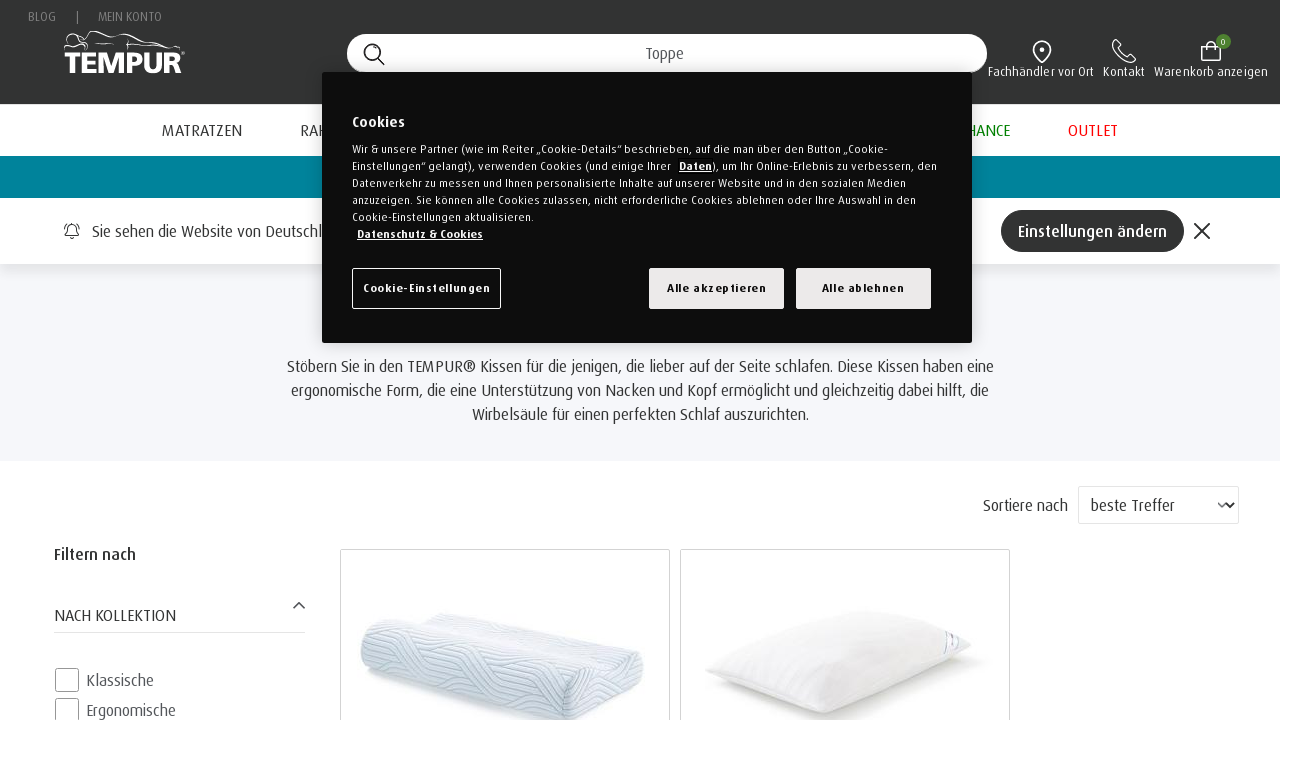

--- FILE ---
content_type: text/html;charset=UTF-8
request_url: https://de.tempur.com/kissen/nach-schlafposition/kissen-fur-seitenschlafer/
body_size: 26707
content:
<!DOCTYPE html>
<html lang="de-DE" data-locale="de_DE">
<head>
<meta charset=UTF-8>

<meta http-equiv="x-ua-compatible" content="ie=edge">

<meta name="viewport" content="width=device-width, initial-scale=1, maximum-scale=5, user-scalable=yes">

<title>Kissen für Seitenschläfer | TEMPUR® DE</title>

<link rel="icon" href="/on/demandware.static/Sites-tem_de-Site/-/default/dwdec49102/images/favicon.ico" sizes="32x32" />
<link rel="icon" href="/on/demandware.static/Sites-tem_de-Site/-/default/dwebe646d3/images/favicons/icon.svg" type="image/svg+xml" />
<link rel="apple-touch-icon" href="/on/demandware.static/Sites-tem_de-Site/-/default/dw090db282/images/favicons/apple-touch-icon.png" />
<link rel="manifest" href="/on/demandware.static/Sites-tem_de-Site/-/default/dw3b113f5c/images/favicons/manifest.webmanifest" />

<link rel="preconnect" href="https://i1.adis.ws"/>
<link rel="preconnect" href="https://www.googletagmanager.com/"/>







	<link rel="canonical" href="https://de.tempur.com/kissen/nach-schlafposition/kissen-fur-seitenschlafer/" />


<meta name="description" content="Entdecken Sie TEMPUR&reg; Kopfkissen f&uuml;r Seitenschl&auml;fer. Diese Kissen sind ideal f&uuml;r die Unterst&uuml;tzung von Kopf, Nacken und Schultern w&auml;hrend des Schlafs."/>
<meta name="keywords" content="seitenschl&auml;ferkissen, kissen f&uuml;r seitenschl&auml;fer, tempur seitenschl&auml;ferkissen, schlafkissen f&uuml;r seitenschl&auml;fer, tempur kissen f&uuml;r seitenschl&auml;fer, kissen f&uuml;r seitenlage, schlafkissen seitenlage"/>

	

	<meta property="og:title" content="Kissen f&uuml;r Seitenschl&auml;fer | TEMPUR&reg; DE" />
	<meta property="og:type" content="Category" />
	<meta property="og:description" content="Entdecken Sie TEMPUR&reg; Kopfkissen f&uuml;r Seitenschl&auml;fer. Diese Kissen sind ideal f&uuml;r die Unterst&uuml;tzung von Kopf, Nacken und Schultern w&auml;hrend des Schlafs."/>
	<meta property="og:url" content="[object Object]" />
	<meta property="og:image" content="https://media.tempur.com/i/tempursealy/DECOMFSOFTSC_01/TEMPUR-Comfort-Schlafkissen-Soft-mit-neuer-SmartCool-Technologie?$plp-poi$" />
	<meta property="og:locale" content="de_DE" />
	<meta property="og:site_name" content="Tempur DE - Bnd" />

	
		<meta name="thumbnail" content="https://media.tempur.com/i/tempursealy/DECOMFSOFTSC_01/TEMPUR-Comfort-Schlafkissen-Soft-mit-neuer-SmartCool-Technologie?$plp-poi$" />
	

	




	<!-- Google Consent Mode V2 -->
<script>
  // Define dataLayer and the gtag function. 
  window.dataLayer = window.dataLayer || [];
  function gtag() { dataLayer.push(arguments); }

  // Default ad_storage to 'denied'. 
  gtag('consent', 'default', {
    ad_storage: "denied",
    analytics_storage: "denied",
    functionality_storage: "denied",
    personalization_storage: "denied",
    security_storage: "denied",
    ad_user_data: "denied",
    ad_personalization: "denied",
    'wait_for_update': 500

  }); 
  // Set default Microsoft UET consent
window.uetq = window.uetq || [];
window.uetq.push('consent', 'default', {
    'ad_storage': 'denied',
    'wait_for_update': 500
});
</script>
<script>
function getOptanonConsentCookie() {
    const name = "OptanonConsent=";
    const decodedCookie = decodeURIComponent(document.cookie);
    const cookies = decodedCookie.split(';');
    for (let i = 0; i < cookies.length; i++) {
        let cookie = cookies[i].trim();
        if (cookie.indexOf(name) === 0) {
            return cookie.substring(name.length, cookie.length);
        }
    }
    return null; 
}
function updateConsentMode() {
    const cookieValue = getOptanonConsentCookie();
    let analytics_storage = 'denied';
    let ad_storage = 'denied';
    let ad_personalization = 'denied';
    let ad_user_data = 'denied';
    if (!cookieValue) {
        console.warn("OptanonConsent cookie not found. All consent values set to 'denied'.");
    } else {
        const params = new URLSearchParams(cookieValue);
        const groups = params.get('groups').split(',');
        groups.forEach(group => {
            if (group === 'C0002:1') {
                analytics_storage = 'granted'; 
            } else if (group === 'C0002:0') {
                analytics_storage = 'denied'; 
            } else if (group === 'C0004:1') {
                ad_storage = 'granted'; 
                ad_personalization = 'granted'; 
                ad_user_data = 'granted'; 
            } else if (group === 'C0004:0') {
                ad_storage = 'denied'; 
                ad_personalization = 'denied'; 
                ad_user_data = 'denied'; 
            }
        });
    }
    gtag('consent', 'update', {
        'ad_user_data': ad_user_data,
        'ad_personalization': ad_personalization,
        'ad_storage': ad_storage,
        'analytics_storage': analytics_storage
    });
    window.uetq.push('consent', 'update', {
        'ad_storage': ad_storage
});
}
updateConsentMode();
</script>
<!-- Google Consent Mode V2 END -->

<!-- OneTrust Cookies Consent Notice start for de.tempur.com -->
<script src="https://cdn.cookielaw.org/scripttemplates/otSDKStub.js" data-document-language="true" async
  type="text/javascript" charset="UTF-8" data-domain-script="4865bf72-1740-40bd-a83c-a0dcd354e060"></script>
<script type="text/javascript">
  function OptanonWrapper() { }
</script>
<!-- OneTrust Cookies Consent Notice END for de.tempur.com -->


   
<link rel="dns-prefetch" href="//app.omniconvert.com" />
<link rel="preload" as="script" href="//cdn.omniconvert.com/js/d339983.js" />

<script>
!function n(){var e="//cdn.omniconvert.com/js/d339983.js";function o(n){if(!document.getElementById("omniconvert-explore-code")){var e=document,o="script",t=e.getElementsByTagName(o)[0],i=e.createElement(o);i.id="omniconvert-explore-code",i.src=n,t.parentNode.insertBefore(i,t)}}var t="OptanonConsent",i=document.cookie.match("(^|;)\\s*"+t+"\\s*=\\s*([^;]+)")?.pop()||""||"";if(-1!==i.indexOf("C0002:1")||-1!==i.indexOf("C0002%3A1")){o(e);return}if(!window.window.OptanonActiveGroups||!window.Optanon)return setTimeout(n,50);window.OptanonActiveGroups.indexOf(",C0002,")>-1?o(e):window.Optanon.OnConsentChanged(function(n){n.detail.indexOf("C0002")>-1&&o(e)})}();
</script>









<link rel="preload" href="/on/demandware.static/Sites-tem_de-Site/-/de_DE/v1763468704365/fonts/DaxPro-Regular.woff2" as="font" type="font/woff2" crossorigin="anonymous" />
<link rel="preload" href="/on/demandware.static/Sites-tem_de-Site/-/de_DE/v1763468704365/fonts/DaxPro-WideRegular.woff2" as="font" type="font/woff2" crossorigin="anonymous" />
<link rel="preload" href="/on/demandware.static/Sites-tem_de-Site/-/de_DE/v1763468704365/fonts/DaxPro-WideMedium.woff2" as="font" type="font/woff2" crossorigin="anonymous" />
<link rel="preload" href="/on/demandware.static/Sites-tem_de-Site/-/de_DE/v1763468704365/fonts/DaxPro-WideBold.woff2" as="font" type="font/woff2" crossorigin="anonymous" />


<link rel="stylesheet" href="/on/demandware.static/Sites-tem_de-Site/-/de_DE/v1763468704365/css/global.css" />


	<link rel="stylesheet" href="/on/demandware.static/Sites-tem_de-Site/-/de_DE/v1763468704365/css/search.css" />




    <link rel="preload" href="/on/demandware.static/-/Library-Sites-tempurSharedLibrary/de_DE/v1763468704365/css/digital.css" as="style" onload="this.onload=null;this.rel='stylesheet'"/>
    <link rel="preload" href="/on/demandware.static/-/Sites-tem_de-Library/de_DE/v1763468704365/css/tempur.css" as="style" onload="this.onload=null;this.rel='stylesheet'"/>



    <meta name="google-site-verification" content="UeYUXLJGnTUzo59bn-iUm6BRrfqNAlUbyay9h_8mBq8" />

 
		<script>
			if (typeof(window.dataLayer ) === 'undefined') window.dataLayer = [];
			if (typeof(window.gtmData) === 'undefined') window.gtmData = []; 
		 
				gtmData = ["{\"event\":\"productImpressions\",\"eventCategory\":\"Ecommerce\",\"eventAction\":\"Impression\",\"eventLabel\":\"kissen|nach_schlafposition|kissen_für_seitenschläfer\",\"ecommerce\":{\"currencyCode\":\"EUR\",\"impressions\":[{\"name\":\"TEMPUR Shape SmartCool™ Schlafkissen\",\"id\":\"DESHAPESCM\",\"price\":\"154.00\",\"brand\":\"TEMPUR®\",\"category\":\"TEMDE/Kissen/Nach Schlafposition/Kissen für Seitenschläfer\",\"variant\":\"S - 50 x 31 x 8/5  cm\",\"list\":\"kissen|nach_schlafposition|kissen_für_seitenschläfer\",\"position\":1,\"sku\":\"DESHAPESCM\",\"category_array\":[\"NACH KOLLEKTION\",\"Kissen\",\"Feste Kopfkissen\",\"Nach Liegegefühl\",\"Nach Schlafposition\",\"Ergonomische Schlafkissen\",\"Kissen für Rückenschläfer\",\"Kissen für Seitenschläfer\",\"Ergonomische Schlafkissen\"]},{\"name\":\"TEMPUR Comfort PureClean Schlafkissen\",\"id\":\"DECOMFORTPC\",\"price\":\"189.00\",\"category\":\"TEMDE/Kissen/Nach Schlafposition/Kissen für Seitenschläfer\",\"list\":\"kissen|nach_schlafposition|kissen_für_seitenschläfer\",\"position\":2,\"sku\":\"DECOMFORTPC\",\"category_array\":[\"Kissen für Bauchschläfer\",\"NACH KOLLEKTION\",\"Mittelfeste Kopfkissen\",\"Nach Liegegefühl\",\"Nach Schlafposition\",\"Kissen\",\"Weiche Kopfkissen\",\"Klassische Schlafkissen\",\"Kissen für Rückenschläfer\",\"Kissen für Seitenschläfer\",\"Klassische Schlafkissen\"]},{\"name\":\"TEMPUR Curve SmartCool™ Schlafkissen\",\"id\":\"DECURVESCM\",\"price\":\"179.00\",\"brand\":\"TEMPUR®\",\"category\":\"TEMDE/Kissen/Nach Schlafposition/Kissen für Seitenschläfer\",\"variant\":\"S - 61 x 40 x 9,5 cm\",\"list\":\"kissen|nach_schlafposition|kissen_für_seitenschläfer\",\"position\":3,\"sku\":\"DECURVESCM\",\"category_array\":[\"NACH KOLLEKTION\",\"Kissen\",\"Mittelfeste Kopfkissen\",\"Nach Liegegefühl\",\"Nach Schlafposition\",\"Ergonomische Schlafkissen\",\"Kissen für Rückenschläfer\",\"Kissen für Seitenschläfer\",\"Ergonomische Schlafkissen\"]},{\"name\":\"TEMPUR Arch SmartCool™ Schlafkissen\",\"id\":\"DEARCHSCM\",\"price\":\"169.00\",\"brand\":\"TEMPUR®\",\"category\":\"TEMDE/Kissen/Nach Schlafposition/Kissen für Seitenschläfer\",\"variant\":\"S - 63 x 43 x 11 cm\",\"list\":\"kissen|nach_schlafposition|kissen_für_seitenschläfer\",\"position\":4,\"sku\":\"DEARCHSCM\",\"category_array\":[\"NACH KOLLEKTION\",\"Kissen\",\"Mittelfeste Kopfkissen\",\"Nach Liegegefühl\",\"Nach Schlafposition\",\"Ergonomische Schlafkissen\",\"Kissen für Rückenschläfer\",\"Kissen für Seitenschläfer\",\"Ergonomische Schlafkissen\"]},{\"name\":\"TEMPUR Comfort SmartCool™ Schlafkissen\",\"id\":\"DECOMFORTMSCM\",\"price\":\"199.00\",\"category\":\"TEMDE/Kissen/Nach Schlafposition/Kissen für Seitenschläfer\",\"list\":\"kissen|nach_schlafposition|kissen_für_seitenschläfer\",\"position\":5,\"sku\":\"DECOMFORTMSCM\",\"category_array\":[\"Kissen für Bauchschläfer\",\"NACH KOLLEKTION\",\"Kissen\",\"Mittelfeste Kopfkissen\",\"Nach Liegegefühl\",\"Klassische Schlafkissen\",\"Nach Schlafposition\",\"Weiche Kopfkissen\",\"Kissen für Rückenschläfer\",\"Kissen für Seitenschläfer\",\"Klassische Schlafkissen\"]},{\"name\":\"TEMPUR All-Around SmartCool™ Schlafkissen\",\"id\":\"DEALLAROUNDSC25\",\"price\":\"199\",\"brand\":\"TEMPUR\",\"category\":\"TEMDE/Kissen/Nach Schlafposition/Kissen für Seitenschläfer\",\"list\":\"kissen|nach_schlafposition|kissen_für_seitenschläfer\",\"position\":6,\"sku\":\"DEALLAROUNDSC25\",\"category_array\":[\"Kissen für Bauchschläfer\",\"NACH KOLLEKTION\",\"Ergonomische Schlafkissen\",\"Kissen\",\"Mittelfeste Kopfkissen\",\"Nach Liegegefühl\",\"Nach Schlafposition\",\"Ergonomische Schlafkissen\",\"Kissen für Rückenschläfer\",\"Kissen für Seitenschläfer\"]}]},\"filters\":{},\"page_number\":0}",["{\"page\":{\"pageInfo\":{\"pageID\":\"/on/demandware.store/Sites-tem_de-Site/de_DE/Search-Show\",\"pageName\":\"Kissen f&uuml;r Seitenschl&auml;fer | TEMPUR&reg; DE\",\"sysEnv\":\"production\",\"language\":\"de_DE\"},\"category\":{\"pageType\":\"category\"}}}"]] ;
		
			var userData = {
  "action": "GTM-UserData",
  "queryString": "cgid%3Dseitenlage=",
  "locale": "de_DE",
  "userdata": "{\"user\":{\"segment\":{\"loginStatus\":\"0\"},\"profile\":[{\"profileInfo\":{\"profileID\":\"abgV771eMZQth3hCBL7fndf4rN\"}}],\"customer\":{}},\"basket\":[\"{\\\"event\\\":\\\"basketView\\\",\\\"eventAction\\\":\\\"Basket View\\\",\\\"ecommerce\\\":{\\\"currencyCode\\\":\\\"EUR\\\",\\\"products\\\":[]},\\\"page\\\":{\\\"pageInfo\\\":{\\\"pageID\\\":\\\"/on/demandware.servlet/Sites-tem_de-Site/de_DE/GTM-UserData\\\",\\\"pageName\\\":\\\"Sites-tem_de-Site\\\",\\\"sysEnv\\\":\\\"production\\\",\\\"language\\\":\\\"de_DE\\\"},\\\"category\\\":{\\\"pageType\\\":\\\"basket\\\"}}}\",\"{\\\"event\\\":\\\"checkoutStep\\\",\\\"eventCategory\\\":\\\"Ecommerce\\\",\\\"eventAction\\\":\\\"Checkout Step\\\",\\\"eventLabel\\\":\\\"2\\\",\\\"ecommerce\\\":{\\\"currencyCode\\\":\\\"EUR\\\",\\\"checkout\\\":{\\\"actionField\\\":{\\\"step\\\":1},\\\"products\\\":[]}},\\\"page\\\":{\\\"pageInfo\\\":{\\\"pageID\\\":\\\"/on/demandware.servlet/Sites-tem_de-Site/de_DE/GTM-UserData\\\",\\\"pageName\\\":\\\"Sites-tem_de-Site\\\",\\\"sysEnv\\\":\\\"production\\\",\\\"language\\\":\\\"de_DE\\\"},\\\"category\\\":{\\\"pageType\\\":\\\"checkout\\\"}}}\"]}"
};
			gtmData.push(userData.userdata);
		</script>
		


<script type="text/javascript">//<!--
/* <![CDATA[ (head-active_data.js) */
var dw = (window.dw || {});
dw.ac = {
    _analytics: null,
    _events: [],
    _category: "",
    _searchData: "",
    _anact: "",
    _anact_nohit_tag: "",
    _analytics_enabled: "true",
    _timeZone: "Europe/Berlin",
    _capture: function(configs) {
        if (Object.prototype.toString.call(configs) === "[object Array]") {
            configs.forEach(captureObject);
            return;
        }
        dw.ac._events.push(configs);
    },
	capture: function() { 
		dw.ac._capture(arguments);
		// send to CQ as well:
		if (window.CQuotient) {
			window.CQuotient.trackEventsFromAC(arguments);
		}
	},
    EV_PRD_SEARCHHIT: "searchhit",
    EV_PRD_DETAIL: "detail",
    EV_PRD_RECOMMENDATION: "recommendation",
    EV_PRD_SETPRODUCT: "setproduct",
    applyContext: function(context) {
        if (typeof context === "object" && context.hasOwnProperty("category")) {
        	dw.ac._category = context.category;
        }
        if (typeof context === "object" && context.hasOwnProperty("searchData")) {
        	dw.ac._searchData = context.searchData;
        }
    },
    setDWAnalytics: function(analytics) {
        dw.ac._analytics = analytics;
    },
    eventsIsEmpty: function() {
        return 0 == dw.ac._events.length;
    }
};
/* ]]> */
// -->
</script>
<script type="text/javascript">//<!--
/* <![CDATA[ (head-cquotient.js) */
var CQuotient = window.CQuotient = {};
CQuotient.clientId = 'bcng-tem_de';
CQuotient.realm = 'BCNG';
CQuotient.siteId = 'tem_de';
CQuotient.instanceType = 'prd';
CQuotient.locale = 'de_DE';
CQuotient.fbPixelId = '__UNKNOWN__';
CQuotient.activities = [];
CQuotient.cqcid='';
CQuotient.cquid='';
CQuotient.cqeid='';
CQuotient.cqlid='';
CQuotient.apiHost='api.cquotient.com';
/* Turn this on to test against Staging Einstein */
/* CQuotient.useTest= true; */
CQuotient.useTest = ('true' === 'false');
CQuotient.initFromCookies = function () {
	var ca = document.cookie.split(';');
	for(var i=0;i < ca.length;i++) {
	  var c = ca[i];
	  while (c.charAt(0)==' ') c = c.substring(1,c.length);
	  if (c.indexOf('cqcid=') == 0) {
		CQuotient.cqcid=c.substring('cqcid='.length,c.length);
	  } else if (c.indexOf('cquid=') == 0) {
		  var value = c.substring('cquid='.length,c.length);
		  if (value) {
		  	var split_value = value.split("|", 3);
		  	if (split_value.length > 0) {
			  CQuotient.cquid=split_value[0];
		  	}
		  	if (split_value.length > 1) {
			  CQuotient.cqeid=split_value[1];
		  	}
		  	if (split_value.length > 2) {
			  CQuotient.cqlid=split_value[2];
		  	}
		  }
	  }
	}
}
CQuotient.getCQCookieId = function () {
	if(window.CQuotient.cqcid == '')
		window.CQuotient.initFromCookies();
	return window.CQuotient.cqcid;
};
CQuotient.getCQUserId = function () {
	if(window.CQuotient.cquid == '')
		window.CQuotient.initFromCookies();
	return window.CQuotient.cquid;
};
CQuotient.getCQHashedEmail = function () {
	if(window.CQuotient.cqeid == '')
		window.CQuotient.initFromCookies();
	return window.CQuotient.cqeid;
};
CQuotient.getCQHashedLogin = function () {
	if(window.CQuotient.cqlid == '')
		window.CQuotient.initFromCookies();
	return window.CQuotient.cqlid;
};
CQuotient.trackEventsFromAC = function (/* Object or Array */ events) {
try {
	if (Object.prototype.toString.call(events) === "[object Array]") {
		events.forEach(_trackASingleCQEvent);
	} else {
		CQuotient._trackASingleCQEvent(events);
	}
} catch(err) {}
};
CQuotient._trackASingleCQEvent = function ( /* Object */ event) {
	if (event && event.id) {
		if (event.type === dw.ac.EV_PRD_DETAIL) {
			CQuotient.trackViewProduct( {id:'', alt_id: event.id, type: 'raw_sku'} );
		} // not handling the other dw.ac.* events currently
	}
};
CQuotient.trackViewProduct = function(/* Object */ cqParamData){
	var cq_params = {};
	cq_params.cookieId = CQuotient.getCQCookieId();
	cq_params.userId = CQuotient.getCQUserId();
	cq_params.emailId = CQuotient.getCQHashedEmail();
	cq_params.loginId = CQuotient.getCQHashedLogin();
	cq_params.product = cqParamData.product;
	cq_params.realm = cqParamData.realm;
	cq_params.siteId = cqParamData.siteId;
	cq_params.instanceType = cqParamData.instanceType;
	cq_params.locale = CQuotient.locale;
	
	if(CQuotient.sendActivity) {
		CQuotient.sendActivity(CQuotient.clientId, 'viewProduct', cq_params);
	} else {
		CQuotient.activities.push({activityType: 'viewProduct', parameters: cq_params});
	}
};
/* ]]> */
// -->
</script>

 
	
		<!-- Google Tag Manager -->
<script>(function(w,d,s,l,i){w[l]=w[l]||[];w[l].push({'gtm.start':
new Date().getTime(),event:'gtm.js'});var f=d.getElementsByTagName(s)[0],
j=d.createElement(s),dl=l!='dataLayer'?'&l='+l:'';j.async=true;j.src=
'https://www.googletagmanager.com/gtm.js?id='+i+dl;f.parentNode.insertBefore(j,f);
})(window,document,'script','dataLayer','GTM-KKD4Q7');</script>
<!-- End Google Tag Manager -->
	




    
        <!-- Nesting Parent Organisation, Brands, Local Address, Founder, Founding Date within Organisation
Structured Data -->

<script type="application/ld+json">
  {
  "@context" : "http://schema.org",
  "@type" : "Organization",
  "name" : "TEMPUR Germany",
  "url" : "https://de.tempur.com/",
  "logo" : "https://de.tempur.com/on/demandware.static/-/Sites-tem_de-Library/default/dw9c7a76e7/images/site_logos/tempur-logo-white.svg/",
  "sameAs" : [
  "https://www.facebook.com/tempurdeutschland/",
  "https://www.youtube.com/channel/UC5lmNBz-gn6z0vk1q2S7k4w",
  "https://www.xing.com/companies/tempursealydachgmbh",
  "https://www.linkedin.com/company/TEMPUR-sealy-deutschland-gmbh",
  "https://www.instagram.com/tempur_deutschland/",
  "https://www.pinterest.de/tempur_deutschland/",
  "https://en.wikipedia.org/wiki/TEMPUR-Pedic"
  ],
  "foundingDate": "1992",
  "description" : "Discover unparalleled comfort with a TEMPUR mattress—an experience unlike any other.
  Crafted to embrace your body, it offers personalized comfort and unparalleled support. Utilizing NASA's groundbreaking technology, TEMPUR ensures a deeper, longer, and more restful sleep. Choose from a diverse
  range of feels, from soft to firm, tailored to match your unique preferences.",
  "parentOrganization": "TEMPUR Sealy International, Inc",
  "brand": [
  {
  "@type": "Brand",
  "name" : "TEMPUR Sealy",
  "logo" : "https://www.tempursealy.com/themes/site_themes/framework/img/logo-ts.png"
  }
  ],
  "address" : {
  "@type" : "PostalAddress",
  "addressCountry" : "Germany",
  "addressLocality" : "8 Carl-Benz Strasse",
  "addressRegion" : "Steinhagen",
  "postalCode" : "33803"
  },
  "founder": {
  "@type" : "Person",
  "givenName": "Bobby Trussell",
  "familyName": "Robert Trussell",
  "gender": "Male",
  "jobTitle" : "Former President of TEMPUR Sealy"
  }
  }
</script>
    

</head>
<body>

	
		<!-- Google Tag Manager (noscript) -->
<noscript><iframe src=https://www.googletagmanager.com/ns.html?id=GTM-KKD4Q7
height="0" width="0" style="display:none;visibility:hidden"></iframe></noscript>
<!-- End Google Tag Manager (noscript) -->
	




	


<div class="page page-template-search-results" data-action="Search-Show" data-querystring="cgid=seitenlage" >






<header>
    <nav role="navigation" class="stickyHeaderMobile ">
        <div class="container">
            <div class="row heading-container">
                <div class="mega-menu-container col">
                    <div class="row top-menu d-none d-lg-block">
                        <div class="col-12 icons fs-smaller">
                            


                            <ul>
                                
                                    <li>
                                        
                                            <a href="https://de.tempur.com/blog/home.html" title="Blog">Blog</a>
                                        
                                    </li>
                                    <span aria-hidden="true">|</span>
                                
                                
                                <li><a href="https://de.tempur.com/login" title="Mein Konto">Mein Konto</a></li>
                            </ul>
                        </div>
                    </div>
                    <div class="row bottom-menu">
                          <div class="brand">
                            <a href="/" title="Tempur Startseite" data-qa-header="logo">
                              <img src="https://de.tempur.com/on/demandware.static/-/Sites-tem_de-Library/default/dw9c7a76e7/images/site_logos/tempur-logo-white.svg" alt="Tempur" />
                            </a>
                          </div>
                          <div class="header col-12 col-lg-10 offset-lg-2">
                            <div class="menu-wrapper container">
                                <div class="navbar-header row">
                                    <button class="navbar-toggler mobile-icons d-lg-none" type="button" data-bs-toggle="collapse" data-bs-target="#navbarNavDropdown" aria-controls="navbarNavDropdown" aria-expanded="false" aria-label="Toggle navigation">
                                        <i class="icon-m-hamburger-menu"></i>
                                    </button>
                                    <div class="d-lg-none brand-mobile--cube">
                                        <a href="/" title="Tempur Startseite">
                                            <img src="https://de.tempur.com/on/demandware.static/-/Sites-tem_de-Library/default/dw9c7a76e7/images/site_logos/tempur-logo-white.svg" alt="Tempur" />
                                        </a>
                                    </div>
                                    <div class="header-curve-icons col offset-md-3 offset-lg-0 searchbox-wrapper d-none d-lg-flex">
                                        <div class="icons">
                                            <div class="site-search" id="site-search-mobile-icon">
    <form id="simpleSearch" role="search" action="/search" method="get" name="simpleSearch" class="">
        <input class="form-control search-field"
               type="search"
               name="q"
               value=""
               placeholder="Suche"
               autocomplete="off"
			   data-qa-header-search="field"
               aria-label="Suche (Stichw&ouml;rter usw.)"
               
               	maxlength="32"
                />
		<p class="close-btn hide" role="button">X</p>
        <input type="hidden" value="de_DE" name="lang">
        <input type="hidden" id="search-messages"
            data-search-default="Wonach suchen Sie?"
            data-search-line-one="Topper?"
            data-search-line-two="Bez&uuml;ge?"
            data-search-line-three="Reisekissen?"
            data-search-line-four="Matratzen?" />

    </form>

	<div class="mobile-wrapper-class">
	<div class="search-button desktop-search d-none d-md-block" role="button">
		<i class="search" data-qa-header-search-perform="cta"></i>
	</div>

	<div class="search-button d-block d-md-none">
		<a href="#" class="show-mobile-search-form" role="button">
			<i class="search"></i>
		</a>
	</div>
</div>


	<div class="close-mobile-search-wrapper">
		<a href="#" class="close-mobile-search-form" role="button">
   			<i class="icon icon-icon-cross-black"></i>
   		</a>
	</div>

</div>

                                            <div class="icons-header fs-smaller">
                                            
                                                    <div class="header-locator d-none d-lg-block">
                                                        <a class="header-icon-link" target="_blank" href="https://retailers.tempur.com/de/de" title="Fachh&auml;ndler vor Ort"><i class="location" data-qa-header-locator="icon"></i><span class="icon-text">Fachh&auml;ndler vor Ort</span></a>
                                                    </div>
                                                <div class="header-contact d-none d-lg-block">
                                                    <a class="header-icon-link" href="/contact-us.html" title="Kontakt"><i class="phone" data-qa-header-contact="icon"></i><span class="icon-text">Kontakt</span></a>
                                                </div>
                                                
                                                    <div class="minicart" data-action-url="/on/demandware.store/Sites-tem_de-Site/de_DE/Cart-MiniCartShow">
                                                        
<div class="minicart-total">
    <a class="header-icon-link minicart-link" href="/cart" title="Warenkorb anzeigen">
        <i class="cart" data-qa-header-minicart="icon"></i>
        <span class="icon-text">Warenkorb anzeigen</span>
        <span role="status" class="minicart-quantity" data-qa-header-minicart="qty">
            
                0
            
        </span>
    </a>
</div>

                                                    </div>
                                                
                                            </div>
                                        </div>
                                    </div>
                                  <!-- <div id="searchButtonMobile" class="search-container-mobile mobile-icons d-block d-lg-none">
                                        <i class="search"></i>
                                    </div> -->
                                    <div id="locationButtonMobile" class="location-container-mobile mobile-icons d-block d-lg-none">
                                        <a class="header-icon-link" target="_blank" href="https://retailers.tempur.com/de/de" title="Fachh&auml;ndler vor Ort"><i class="location" data-qa-header-locator="icon"></i></a>
                                    </div>
                                    <div id="PhoneButtonMobile" class="phone-container-mobile mobile-icons d-block d-lg-none">
                                        <a class="header-icon-link" href="/contact-us.html" title="Kontakt"><i class="phone" data-qa-header-contact="icon"></i></a>
                                    </div>
                                    <div class="minicart-container-mobile d-block d-lg-none">
                                        
                                            <div class="minicart mobile-icons" data-action-url="/on/demandware.store/Sites-tem_de-Site/de_DE/Cart-MiniCartShow">
                                                
<div class="minicart-total">
    <a class="header-icon-link minicart-link" href="/cart" title="Warenkorb anzeigen">
        <i class="cart" data-qa-header-minicart="icon"></i>
        <span class="icon-text">Warenkorb anzeigen</span>
        <span role="status" class="minicart-quantity" data-qa-header-minicart="qty">
            
                0
            
        </span>
    </a>
</div>

                                            </div>
                                        
                                    </div>
                                </div>
                                <div class="row  d-block d-lg-none">
                                    <div class="search-mobile">
                                        <div class="site-search">

    <form id="mobile-search-form" role="search" action="/search" method="get" name="simpleSearch" class="">

    <form role="search" action="/search" method="get" name="simpleSearch" class="">
    	<div class="form-group mobile-icons">
	    		<label class="form-label form-control-label" for="m-search-box-id">Suche</label>
	        
				<input class="slide-search-field form-control search-field"
				type="search"
				name="q"
				value=""
				placeholder="Suche"
				autocomplete="off"
				aria-label="Suche" />
        	
			<i class="mobile-icons search"></i>
	    	<input type="hidden" value="de_DE" name="lang">
            <input type="hidden" id="search-messages"
                data-search-default="Wonach suchen Sie?"
                data-search-line-one="Topper?"
                data-search-line-two="Bez&uuml;ge?"
                data-search-line-three="Reisekissen?"
                data-search-line-four="Matratzen?" />
        </div>


    </form>

    <div class="mobile-wrapper-class">
	  	<div class="search-button d-none d-md-block" role="button">
	   		<i class="icon icon-search-grey"></i>
		</div>

		<div class="search-button d-block d-md-none">
			<a href="#" class="show-mobile-search-form" role="button">
	   			<i class="icon icon-search-grey"></i>
	   		</a>
		</div>
	</div>
</div>

                                    </div>
                                </div>
                            </div>
                        </div>
                    </div>
                </div>
            </div>
            



<div class="row bg-white navbar navbar-expand-lg">
    <div class="container-fluid">
        <div class="collapse navbar-collapse" id="navbarNavDropdown">
            <ul class="nav navbar-nav" role="menu">
                
                    
                        
                            <li class="nav-item dropdown menu-large">
                                <a href="/matratzen/" id="matratzen" class="nav-top-cat dropdown-toggle"
                                role="button" data-bs-toggle="dropdown" data-bs-auto-close="outside" aria-haspopup="true" aria-expanded="false">
                                    Matratzen
                                    <i class="d-lg-none fa-solid fa-angle-down"></i>
                                </a>
                                
                                
                                <ul class="dropdown-menu">
                                    <div class="col-12 col-lg-8">
                                        <div class="menu-categories-container">
                                            
                                                
                                                    
                                                        <li class="category-separator">
                                                            
                                                                <a href="/matratzen/nach-liegegefuhl/" id="/matratzen/nach-liegegefuhl/">
                                                                   <h6> Nach Liegegef&uuml;hl</h6>
                                                                </a>
                                                            
                                                            
                                                            <ul class="sub-categories" role="menu" aria-hidden="true">
    
        
            <li class="nav-item" role="menuitem">
                <a href="/matratzen/nach-liegegefuhl/weiche-matratzen/" id="matratzen-weich" role="button" class="nav-link">Weiche Matratzen</a>
            </li>
        
    
        
            <li class="nav-item" role="menuitem">
                <a href="/matratzen/nach-liegegefuhl/mittelweiche-matratzen/" id="matratzen-medium" role="button" class="nav-link">Mittelweiche Matratzen</a>
            </li>
        
    
        
            <li class="nav-item" role="menuitem">
                <a href="/matratzen/nach-liegegefuhl/mittelfeste-matratzen/" id="matratzen-mediumfirm" role="button" class="nav-link">Mittelfeste Matratzen</a>
            </li>
        
    
        
            <li class="nav-item" role="menuitem">
                <a href="/matratzen/nach-liegegefuhl/mittelfeste-hybrid-matratzen/" id="mediumFirmHybrid" role="button" class="nav-link">Mittelfeste Hybrid Matratzen</a>
            </li>
        
    
        
            <li class="nav-item" role="menuitem">
                <a href="/matratzen/nach-liegegefuhl/feste-matratzen/" id="matratzen-fest" role="button" class="nav-link">Feste Matratzen</a>
            </li>
        
    
</ul>

                                                        </li>
                                                    
                                                
                                            
                                                
                                                    
                                                        <li class="category-separator">
                                                            
                                                                <a href="/matratzen/nach-grosse/" id="/matratzen/nach-grosse/">
                                                                   <h6> Nach Gr&ouml;&szlig;e</h6>
                                                                </a>
                                                            
                                                            
                                                            <ul class="sub-categories" role="menu" aria-hidden="true">
    
        
            <li class="nav-item" role="menuitem">
                <a href="/matratzen/nach-grosse/einzelbett-matratzen/" id="einzelbett-matratzen" role="button" class="nav-link">Einzelbett-Matratzen</a>
            </li>
        
    
        
            <li class="nav-item" role="menuitem">
                <a href="/matratzen/nach-grosse/doppelbett-matratzen/" id="doppelbett-matratzen" role="button" class="nav-link">Doppelbett-Matratzen</a>
            </li>
        
    
        
            <li class="nav-item" role="menuitem">
                <a href="/matratzen/nach-grosse/sondermass-matratzen/" id="sondermass-matratzen" role="button" class="nav-link">Sondermaß-Matratzen</a>
            </li>
        
    
</ul>

                                                        </li>
                                                    
                                                
                                            
                                                
                                                    
                                                        <li class="">
                                                            
                                                                <a href="/matratzen/nach-kollektion/" id="/matratzen/nach-kollektion/">
                                                                   <h6> Nach Kollektion</h6>
                                                                </a>
                                                            
                                                            
                                                            <ul class="sub-categories" role="menu" aria-hidden="true">
    
        
            <li class="nav-item" role="menuitem">
                <a href="/matratzen/nach-kollektion/tempur-pro-smartcool/" id="prosccollection" role="button" class="nav-link">TEMPUR PRO® SmartCool™</a>
            </li>
        
    
        
            <li class="nav-item" role="menuitem">
                <a href="/matratzen/nach-kollektion/tempur-pro-coolquilt/" id="procqcollection" role="button" class="nav-link">TEMPUR PRO® CoolQuilt</a>
            </li>
        
    
        
            <li class="nav-item" role="menuitem">
                <a href="/matratzen/nach-kollektion/tempur-pro-air/" id="proaircollection" role="button" class="nav-link">TEMPUR PRO AIR™</a>
            </li>
        
    
        
            <li class="nav-item" role="menuitem">
                <a href="/matratzen/nach-kollektion/tempur-form/" id="formcollection" role="button" class="nav-link">TEMPUR FORM™</a>
            </li>
        
    
</ul>

                                                        </li>
                                                    
                                                
                                            
                                        </div>
                                        <div class="col-12 mega-menu-button-container">
                                            
	 


	
	
		<a class="btn btn-outline-primary mt-3 my-md-5" href="https://de.tempur.com/matratzen/" aria-label="Matratzenkollektionen vergleichen" type="button">Matratzenkollektionen vergleichen</a>
	

 
	
                                        </div>
                                    </div>
                                    <div class="d-none d-lg-block col-4">
                                        
	 


	
	
		<div class="col-12 pe-0">
<img loading="lazy" class="img-fluid lazy" data-src="https://media.tempur.com/i/tempursealy/SMARTCOOL-MegaMenu_2025">
</div>
	

 
	
                                    </div>
                                </ul>
                            </li>
                        
                    
                        
                            <li class="nav-item dropdown menu-large">
                                <a href="/rahmen/" id="rahmen" class="nav-top-cat dropdown-toggle"
                                role="button" data-bs-toggle="dropdown" data-bs-auto-close="outside" aria-haspopup="true" aria-expanded="false">
                                    Rahmen
                                    <i class="d-lg-none fa-solid fa-angle-down"></i>
                                </a>
                                
                                
                                <ul class="dropdown-menu">
                                    <div class="col-12 col-lg-8">
                                        <div class="menu-categories-container">
                                            
                                                
                                                    
                                                        <li class="">
                                                            
                                                                <a href="/rahmen/nach-produkttyp/" id="/rahmen/nach-produkttyp/">
                                                                   <h6> Nach Produkttyp</h6>
                                                                </a>
                                                            
                                                            
                                                            <ul class="sub-categories" role="menu" aria-hidden="true">
    
        
            <li class="nav-item" role="menuitem">
                <a href="/rahmen/nach-produkttyp/tempur-premium-flex-systemrahmen/" id="premium-flex-systemrahmen" role="button" class="nav-link">TEMPUR® Premium Flex Systemrahmen</a>
            </li>
        
    
        
            <li class="nav-item" role="menuitem">
                <a href="/rahmen/nach-produkttyp/ergo-smart-base/" id="ergo-smart-base" role="button" class="nav-link">ERGO Smart Base</a>
            </li>
        
    
        
            <li class="nav-item" role="menuitem">
                <a href="/rahmen/nach-produkttyp/form-systemrahmen/" id="form-systemrahmen" role="button" class="nav-link">FORM™ Systemrahmen</a>
            </li>
        
    
        
            <li class="nav-item" role="menuitem">
                <a href="/rahmen/nach-produkttyp/systemrahmenzubehor/" id="systemrahmenzubehor" role="button" class="nav-link">Systemrahmenzubehör</a>
            </li>
        
    
</ul>

                                                        </li>
                                                    
                                                
                                            
                                        </div>
                                        <div class="col-12 mega-menu-button-container">
                                            
	 


	
	
		<a class="btn btn-outline-primary mt-3 my-md-5" href="https://de.tempur.com/rahmen/" aria-label="Rahmen & Zubehör" type="button">Rahmen & Zubehör</a>
	

 
	
                                        </div>
                                    </div>
                                    <div class="d-none d-lg-block col-4">
                                        
	 


	
	
		<div class="col-12 pe-0">
<img loading="lazy" class="img-fluid lazy" data-src="https://media.tempur.com/i/tempursealy/FRAME-MegaMenu_DE_2025">
</div>
	

 
	
                                    </div>
                                </ul>
                            </li>
                        
                    
                        
                            <li class="nav-item dropdown menu-large">
                                <a href="/kissen/" id="kissen" class="nav-top-cat dropdown-toggle"
                                role="button" data-bs-toggle="dropdown" data-bs-auto-close="outside" aria-haspopup="true" aria-expanded="false">
                                    Kissen
                                    <i class="d-lg-none fa-solid fa-angle-down"></i>
                                </a>
                                
                                
                                <ul class="dropdown-menu">
                                    <div class="col-12 col-lg-8">
                                        <div class="menu-categories-container">
                                            
                                                
                                                    
                                                        <li class="category-separator">
                                                            
                                                                <a href="/kissen/nach-liegegefuhl/" id="/kissen/nach-liegegefuhl/">
                                                                   <h6> Nach Liegegef&uuml;hl</h6>
                                                                </a>
                                                            
                                                            
                                                            <ul class="sub-categories" role="menu" aria-hidden="true">
    
        
            <li class="nav-item" role="menuitem">
                <a href="/kissen/nach-liegegefuhl/weiche-kopfkissen/" id="kissen-weich" role="button" class="nav-link">Weiche Kopfkissen</a>
            </li>
        
    
        
            <li class="nav-item" role="menuitem">
                <a href="/kissen/nach-liegegefuhl/mittelfeste-kopfkissen/" id="kissen-medium" role="button" class="nav-link">Mittelfeste Kopfkissen</a>
            </li>
        
    
        
            <li class="nav-item" role="menuitem">
                <a href="/kissen/nach-liegegefuhl/feste-kopfkissen/" id="kissen-fest" role="button" class="nav-link">Feste Kopfkissen</a>
            </li>
        
    
</ul>

                                                        </li>
                                                    
                                                
                                            
                                                
                                                    
                                                        <li class="category-separator">
                                                            
                                                                <a href="/kissen/nach-schlafposition/" id="/kissen/nach-schlafposition/">
                                                                   <h6> Nach Schlafposition</h6>
                                                                </a>
                                                            
                                                            
                                                            <ul class="sub-categories" role="menu" aria-hidden="true">
    
        
            <li class="nav-item" role="menuitem">
                <a href="/kissen/nach-schlafposition/kissen-fuer-bauchschlaefer/" id="bauchlage" role="button" class="nav-link">Kissen für Bauchschläfer</a>
            </li>
        
    
        
            <li class="nav-item" role="menuitem">
                <a href="/kissen/nach-schlafposition/kissen-fur-ruckenschlafer/" id="ruckenlage" role="button" class="nav-link">Kissen für Rückenschläfer</a>
            </li>
        
    
        
            <li class="nav-item" role="menuitem">
                <a href="/kissen/nach-schlafposition/kissen-fur-seitenschlafer/" id="seitenlage" role="button" class="nav-link">Kissen für Seitenschläfer</a>
            </li>
        
    
</ul>

                                                        </li>
                                                    
                                                
                                            
                                                
                                                    
                                                        <li class="">
                                                            
                                                                <a href="/kissen/nach-kollektion/" id="/kissen/nach-kollektion/">
                                                                   <h6> NACH KOLLEKTION</h6>
                                                                </a>
                                                            
                                                            
                                                            <ul class="sub-categories" role="menu" aria-hidden="true">
    
        
            <li class="nav-item" role="menuitem">
                <a href="/kissen/nach-kollektion/ergonomische-schlafkissen/" id="Ergonomische" role="button" class="nav-link">Ergonomische Schlafkissen</a>
            </li>
        
    
        
            <li class="nav-item" role="menuitem">
                <a href="/kissen/nach-kollektion/klassische-schlafkissen/" id="Klassische" role="button" class="nav-link">Klassische Schlafkissen</a>
            </li>
        
    
</ul>

                                                        </li>
                                                    
                                                
                                            
                                        </div>
                                        <div class="col-12 mega-menu-button-container">
                                            
	 


	
	
		<a class="btn btn-outline-primary mt-3 my-md-5" href="https://de.tempur.com/compare-pillow.html" aria-label="Kissenkollektionen vergleichen" type="button">Kissenkollektionen vergleichen</a>
	

 
	
                                        </div>
                                    </div>
                                    <div class="d-none d-lg-block col-4">
                                        
	 


	
	
		<div class="col-12 pe-0">
<img loading="lazy" class="img-fluid lazy" data-src="https://media.tempur.com/i/tempursealy/updatedPILLOW-MegaMenu_DE3">
</div>
	

 
	
                                    </div>
                                </ul>
                            </li>
                        
                    
                        
                            <li class="nav-item dropdown menu-large">
                                <a href="/betten/" id="betten" class="nav-top-cat dropdown-toggle"
                                role="button" data-bs-toggle="dropdown" data-bs-auto-close="outside" aria-haspopup="true" aria-expanded="false">
                                    Betten
                                    <i class="d-lg-none fa-solid fa-angle-down"></i>
                                </a>
                                
                                
                                <ul class="dropdown-menu">
                                    <div class="col-12 col-lg-8">
                                        <div class="menu-categories-container">
                                            
                                                
                                                    
                                                        <li class="dropdown-item dropdown category-separator"
                                                            role="menuitem">
                                                            <div class="dropdown-link-container">
                                                                <a href="/betten/classic-boxspring-bett/" id="boxspring-bett"
                                                                    class="dropdown-link">Classic Boxspring Bett</a>
                                                            </div>
                                                        </li>
                                                    
                                                
                                            
                                                
                                                    
                                                        <li class="dropdown-item dropdown category-separator"
                                                            role="menuitem">
                                                            <div class="dropdown-link-container">
                                                                <a href="/betten/classic-polsterbett/" id="relax-bett"
                                                                    class="dropdown-link">Classic Polsterbett</a>
                                                            </div>
                                                        </li>
                                                    
                                                
                                            
                                                
                                                    
                                                        <li class="dropdown-item dropdown category-separator"
                                                            role="menuitem">
                                                            <div class="dropdown-link-container">
                                                                <a href="/betten/design-bett/" id="design-bett"
                                                                    class="dropdown-link">Design Bett</a>
                                                            </div>
                                                        </li>
                                                    
                                                
                                            
                                                
                                                    
                                                        <li class="dropdown-item dropdown "
                                                            role="menuitem">
                                                            <div class="dropdown-link-container">
                                                                <a href="/betten/form-bett/" id="form-bett"
                                                                    class="dropdown-link">Form&trade; Bett</a>
                                                            </div>
                                                        </li>
                                                    
                                                
                                            
                                        </div>
                                        <div class="col-12 mega-menu-button-container">
                                            
	 


	
	
		<a class="btn btn-outline-primary mt-3 my-md-5" href="https://de.tempur.com/betten/" aria-label="Bettenkollektionen" type="button">Bettenkollektionen</a>
	

 
	
                                        </div>
                                    </div>
                                    <div class="d-none d-lg-block col-4">
                                        
	 


	
	
		<div class="imgContainer">
<img loading="lazy" class="img-fluid lazy" data-src="https://media.tempur.com/i/tempursealy/updatedBED-MegaMenu_DE3">
</div>
	

 
	
                                    </div>
                                </ul>
                            </li>
                        
                    
                        
                            <li class="nav-item dropdown menu-large">
                                <a href="/accessoires/" id="accessoires" class="nav-top-cat dropdown-toggle"
                                role="button" data-bs-toggle="dropdown" data-bs-auto-close="outside" aria-haspopup="true" aria-expanded="false">
                                    Accessoires
                                    <i class="d-lg-none fa-solid fa-angle-down"></i>
                                </a>
                                
                                
                                <ul class="dropdown-menu">
                                    <div class="col-12 col-lg-8">
                                        <div class="menu-categories-container">
                                            
                                                
                                                    
                                                        <li class="">
                                                            
                                                                <a href="/accessoires/nach-produkttyp/" id="/accessoires/nach-produkttyp/">
                                                                   <h6> Nach Produkttyp</h6>
                                                                </a>
                                                            
                                                            
                                                            <ul class="sub-categories" role="menu" aria-hidden="true">
    
        
            <li class="nav-item" role="menuitem">
                <a href="/accessoires/nach-produkttyp/bettdecken/" id="decken" role="button" class="nav-link">Bettdecken</a>
            </li>
        
    
        
            <li class="nav-item" role="menuitem">
                <a href="/accessoires/nach-produkttyp/topper/" id="topper" role="button" class="nav-link">Topper</a>
            </li>
        
    
        
            <li class="nav-item" role="menuitem">
                <a href="/accessoires/nach-produkttyp/reisezubehor/" id="reise" role="button" class="nav-link">Reisezubehör</a>
            </li>
        
    
        
            <li class="nav-item" role="menuitem">
                <a href="/accessoires/nach-produkttyp/stuetzkissen/" id="spezialkissenkollektion" role="button" class="nav-link">Stützkissen</a>
            </li>
        
    
        
            <li class="nav-item" role="menuitem">
                <a href="/accessoires/nach-produkttyp/jerseykissenbezuge-und-ersatzbezuge-fur-matratzen-stutzkissen-und-kissen/" id="bezuge" role="button" class="nav-link">Jerseykissenbezüge und Ersatzbezüge für Matratzen, Stützkissen und Kissen</a>
            </li>
        
    
</ul>

                                                        </li>
                                                    
                                                
                                            
                                        </div>
                                        <div class="col-12 mega-menu-button-container">
                                            
	 


	
	
		<a class="btn btn-outline-primary mt-3 my-md-5" href="https://de.tempur.com/accessoires/" aria-label="Accessoires" type="button">Accessoires</a>
	

 
	
                                        </div>
                                    </div>
                                    <div class="d-none d-lg-block col-4">
                                        
	 


	
	
		<div class="col-12 pe-0">
<img loading="lazy" class="img-fluid lazy" data-src="https://media.tempur.com/i/tempursealy/updatedACCESSORIES-MegaMenu_DE3">
</div>
	

 
	
                                    </div>
                                </ul>
                            </li>
                        
                    
                        
                            <li class="nav-item level-1 col-sm-12 col-md-6 col-lg-auto" role="menuitem">
                                <a href="/angebote/" id="angebote" class="nav-top-cat"
                                role="button">
                                    Angebote
                                </a>
                            </li>
                        
                    
                        
                            <li class="nav-item level-1 col-sm-12 col-md-6 col-lg-auto" role="menuitem">
                                <a href="/second-chance/" id="second-chance" class="nav-top-cat"
                                role="button">
                                    Second Chance
                                </a>
                            </li>
                        
                    
                        
                            <li class="nav-item level-1 col-sm-12 col-md-6 col-lg-auto" role="menuitem">
                                <a href="/outlet/" id="Outlet" class="nav-top-cat"
                                role="button">
                                    OUTLET
                                </a>
                            </li>
                        
                    
                
            </ul>
            <div class="mobile-menu-content d-lg-none">
                <div class="top-content-text-mobile">
                    
	
	<div class="content-asset"><!-- dwMarker="content" dwContentID="3fb4c899d143702868ad45ce73" -->
		<ul>
  <!--<li class="col-sm-12 col-lg-auto"><a class="nav-link nav-link-lang" href="https://de.tempur.com/IMM_2020.html"><img  loading="lazy" width="90px;"  style="margin-top: -6px;" alt="" src="https://de.tempur.com/on/demandware.static/-/Sites-tem_de-Library/de_DE/dw73b0d52b/images/IMM_2020.PNG"/></a></li>-->
  <li class="col-sm-12 col-lg-auto">
    <a class="nav-link" href="https://de.tempur.com/blog/home.html">Blog</a>
  </li>
  <li class="col-sm-12 col-lg-auto">
    <a
      class="nav-link"
      href="https://retailers.tempur.com/de/de"
      target="_blank">Fachhändler vor Ort</a>
  </li>
  <li class="col-sm-12 col-lg-auto">
    <a class="nav-link" href="https://de.tempur.com/contact-us.html">Kontakt</a>
  </li>
</ul>



<style>
  a#second-chance.nav-top-cat {
    color: green !important;
  }

  a#Outlet.nav-top-cat {
    color: red !important;
  }
</style>
	</div> <!-- End content-asset -->



                </div>
                <div class="further-mobile-content">
                    


                </div>
                



    <div class="col-sm-12 user login-menu">
		<a class="login-button" href="https://de.tempur.com/login">
			Anmelden / Registrieren
		</a>
    </div>



            </div>
        </div>
    </div>
</div>

        </div>
    </nav>
    <div class="header-promo-container">
        
	 


	
	
		<!-- Asset ID: header-promo-banner-Black-Week-2025-->
<div class="conatiner-fluid px-0 blue-banner">
  <div class="container header-promo-banner-container px-0">
    <div class="row">
      <div class="col-12">
        <div class="header-promo-banner">
          <section
            class="splide mb-0 mt-md-0 mt-sm-3"
            aria-label="Splide Carousel Header"
            data-config='{"type": "loop", "width": "100%", "gap": "1em", "focus": "0", "start": "0", "autoplay": "1", "speed": "1200", "arrows": true, "pagination": false}'
            data-splide='{"arrowPath":"M28.3164 20.9395C28.5586 20.6973 28.5586 20.2988 28.3164 20.0566L21.4414 13.1816C21.1992 12.9395 20.8008 12.9395 20.5586 13.1816C20.3164 13.4238 20.3164 13.8223 20.5586 14.0645L26.3672 19.873H11.625C11.2812 19.873 11 20.1543 11 20.498C11 20.8418 11.2812 21.123 11.625 21.123H26.3672L20.5586 26.9316C20.3164 27.1738 20.3164 27.5723 20.5586 27.8145C20.8008 28.0566 21.1992 28.0566 21.4414 27.8145L28.3164 20.9395Z","arrowFill":"#fff"}'
          >
            <div class="splide__track pb-0">
              <ul class="splide__list">
                <li class="splide__slide text-center">
                  <p class="pb-0 mb-0">
                    <a
                      class="btn list-link-secondary fs-small"
                      href="https://de.tempur.com/angebote/"
                    >
                      <span style="color: #ffffff"
                        >Black Week - 25 % Rabatt auf viele Produkte!</span
                      >
                    </a>
                  </p>
                </li>
              </ul>
            </div>
          </section>
        </div>
      </div>
    </div>
  </div>
</div>
	

 
	
        
            <div id="geobanner" class="d-none geobanner px-5 px-lg-10 py-4">
    <p class="m-0 me-6 me-lg-0">
        <i class="fa-light fa-bell-ring me-3"></i>
            Sie sehen die Website von Deutschland. Sie k&ouml;nnen Ihre Einstellungen jederzeit &auml;ndern
    </p>
    <div class="geobanner-buttons mt-5 mt-lg-0">
        <button type="button" class="btn btn-primary country-select" data-bs-toggle="modal" data-bs-target="#countrySelectorModal" aria-label="Left Align">
            Einstellungen &auml;ndern
        </button>
        <button type="button" class="close btn btn-close" aria-label="Close">
            <i class="fa-light fa-xmark"></i>
        </button>
    </div>
</div>
<script>

if (!getWithExpiry('geostatus') && true) {
    document.getElementById('geobanner').classList.remove('d-none');
    document.querySelectorAll('#geobanner button').forEach(button => {
        button.addEventListener('click', () => {
            setWithExpiry('geostatus', true, 86400.0 * 1000);
            document.getElementById('geobanner').classList.add('d-none');
        });
    });
}

function getWithExpiry(key) {
	const itemStr = localStorage.getItem(key)
	if (!itemStr) {
		return null
	}
	const item = JSON.parse(itemStr)
	const now = new Date()
	if (now.getTime() > item.expiry) {
		localStorage.removeItem(key)
		return null
	}
	return item.value
}

function setWithExpiry(key, value, ttl) {
	const now = new Date()
	const item = {
		value: value,
		expiry: now.getTime() + ttl,
	}
	localStorage.setItem(key, JSON.stringify(item))
}

</script>

        
    </div>
</header>
<div class="suggestions-wrapper-v2" data-url="/on/demandware.store/Sites-tem_de-Site/de_DE/SearchServices-GetSuggestions?q="></div>


<script>
    window.csrf_token = 'Dz18DWYr-tEO3rXvWwCgVUD8wBmwwLMqNrSoCUst5RlUX6ZRjr_K5lFGoWXb47nTt0UEZ4iK8rKfg6NHVwUGlD5vUtGpN7nIbNp2j9T-9j7BDoKZcwpNXyW0SePZk7MnqLiYSlaqqeMbZ7JnUHLqe9jyj3IcbWTvBhvvY0uMOeKuxZL7sEE='
</script>






    

    
    











	<div class="product-breadcrumb inner-container">
		<div class="breadcrumb-gradient scrollable-right">
    <div class="breadcrumb-container">
        <ol class="breadcrumb" itemscope itemtype="http://schema.org/BreadcrumbList">
            
                <li class="breadcrumb-item" itemprop="itemListElement" itemscope itemtype="http://schema.org/ListItem">
                    
                        <a href="https://de.tempur.com/" itemprop="item" tabindex="0"
                            data-qa-product-breadcrumb="https://de.tempur.com/">
                            <span itemprop="name">Startseite</span>
                            <meta itemprop="position" content="1" />
                        </a>
                    
                </li>
            
                <li class="breadcrumb-item" itemprop="itemListElement" itemscope itemtype="http://schema.org/ListItem">
                    
                        <a href="/kissen/" itemprop="item" tabindex="0"
                            data-qa-product-breadcrumb="/kissen/">
                            <span itemprop="name">Kissen</span>
                            <meta itemprop="position" content="2" />
                        </a>
                    
                </li>
            
                <li class="breadcrumb-item" itemprop="itemListElement" itemscope itemtype="http://schema.org/ListItem">
                    
                        <a href="/kissen/nach-schlafposition/" itemprop="item" tabindex="0"
                            data-qa-product-breadcrumb="/kissen/nach-schlafposition/">
                            <span itemprop="name">Nach Schlafposition</span>
                            <meta itemprop="position" content="3" />
                        </a>
                    
                </li>
            
                <li class="breadcrumb-item" itemprop="itemListElement" itemscope itemtype="http://schema.org/ListItem">
                    
                        <span itemprop="name" aria-current="page">Kissen f&uuml;r Seitenschl&auml;fer
                            <meta itemprop="position" content="4" />
                        </span>
                    
                </li>
            
        </ol>
    </div>
</div>

	</div>



    
	 

	
    
	 

	
    <div class="category-header">
        <div class="category-image">
		    
	 

	
        </div>
        <div class="category-description" data-cgid="seitenlage">
            <h1>Kissen f&uuml;r Seitenschl&auml;fer</h1>
            
                <p>Stöbern Sie in den TEMPUR® Kissen für die jenigen, die lieber auf der Seite schlafen. Diese Kissen haben eine ergonomische Form, die eine Unterstützung von Nacken und Kopf ermöglicht und gleichzeitig dabei hilft, die Wirbelsäule für einen perfekten Schlaf auszurichten.</p>
            
        </div>
    </div>



    
        <div id="grid-header-wrapper">
            <nav class="grid-header">
                
                <button type="button" class="btn btn-primary filter-results refinementModalBtn" data-toggle="modal" data-bs-toggle="modal" data-bs-target="#refinementModal">
                    Filtern nach
                </button>
                <div class="search-sort-by">
                    
	<span class="fs-small">Sortiere nach</span>
    <select name="sort-order" class="form-select custom-select">
        
            <option class="best-matches" value="https://de.tempur.com/nextpage?cgid=seitenlage&amp;srule=best-matches&amp;start=0&amp;sz=6"
                data-id="best-matches"
                selected
            >
                beste Treffer
            </option>
        
            <option class="price-high-to-low" value="https://de.tempur.com/nextpage?cgid=seitenlage&amp;srule=price-high-to-low&amp;start=0&amp;sz=6"
                data-id="price-high-to-low"
                
            >
                Preis absteigend
            </option>
        
            <option class="price-low-to-high" value="https://de.tempur.com/nextpage?cgid=seitenlage&amp;srule=price-low-to-high&amp;start=0&amp;sz=6"
                data-id="price-low-to-high"
                
            >
                Preis aufsteigend
            </option>
        
            <option class="product-name-ascending" value="https://de.tempur.com/nextpage?cgid=seitenlage&amp;srule=product-name-ascending&amp;start=0&amp;sz=6"
                data-id="product-name-ascending"
                
            >
                Produktnamen aufsteigend
            </option>
        
            <option class="product-name-descending" value="https://de.tempur.com/nextpage?cgid=seitenlage&amp;srule=product-name-descending&amp;start=0&amp;sz=6"
                data-id="product-name-descending"
                
            >
                Produktnamen absteigend
            </option>
        
            <option class="brand" value="https://de.tempur.com/nextpage?cgid=seitenlage&amp;srule=brand&amp;start=0&amp;sz=6"
                data-id="brand"
                
            >
                Marke
            </option>
        
            <option class="most-popular" value="https://de.tempur.com/nextpage?cgid=seitenlage&amp;srule=most-popular&amp;start=0&amp;sz=6"
                data-id="most-popular"
                
            >
                beliebteste
            </option>
        
            <option class="top-sellers" value="https://de.tempur.com/nextpage?cgid=seitenlage&amp;srule=top-sellers&amp;start=0&amp;sz=6"
                data-id="top-sellers"
                
            >
                Meist verkaufte
            </option>
        
    </select>


                </div>
                <div class="filter-results-parent d-md-none"></div>
            </nav>
        </div>
    
    <div class="search-results composite-search has-products " data-reviews="/on/demandware.store/Sites-tem_de-Site/de_DE/Reviews-ProductReviews?rating=true">        <div class="container px-5 pb-5 pb-lg-3">
            <div class="row justify-content-center g-0">

                <!-- Product Results -->
                
                    <div id="product-search-results" class="results-product col-12 ">

                        <div class="row">

                            <!-- Refine Bar -->
                            <div class="refinement-bar d-none d-xl-block col-xl-3">
                                

<div class="refinements p-3 p-xl-0">
	<h6 class="card">Filtern nach
      
      <button type="button" class="btn-close d-block d-xl-none" data-dismiss="modal" data-bs-dismiss="modal" aria-label="Close">
          <span aria-hidden="true"></span>
      </button>
  </h6>
	<div class="row">
		<div class="col-xs-12 col-md-6 col-lg-6 refine-column-left">
		    
                
		        <div class="card collapse-xl collapse-xxl refinement refinement-nach-kollektion active">
		            <div class="card-header" type="button" data-bs-toggle="collapse" data-bs-target="#collapse-nach-kollektion" aria-expanded="true" aria-controls="collapse-nach-kollektion">
		                Nach Kollektion
		            </div>
		            <div class="collapse show card-body" id="collapse-nach-kollektion">
		                
		                

		                
		                
		                    <ul class="values content">
    
        
            <li title="Refine by Nach Kollektion: Klassische" class="col-md-12 ">
    <a rel="nofollow" href="/kissen/nach-schlafposition/kissen-fur-seitenschlafer/?prefn1=pillowRange&amp;prefv1=Klassische" class="" >
        
            <i class="icon-square"></i>
        
        <span class="" >Klassische</span>
    </a>
</li>

        
    
        
            <li title="Refine by Nach Kollektion: Ergonomische" class="col-md-12 ">
    <a rel="nofollow" href="/kissen/nach-schlafposition/kissen-fur-seitenschlafer/?prefn1=pillowRange&amp;prefv1=Ergonomische" class="" >
        
            <i class="icon-square"></i>
        
        <span class="" >Ergonomische</span>
    </a>
</li>

        
    
</ul>

		                

		                
		                
		            </div>
		        </div>
		    
                
		        <div class="card collapse-xl collapse-xxl refinement refinement-nach-liegegef&uuml;hl active">
		            <div class="card-header" type="button" data-bs-toggle="collapse" data-bs-target="#collapse-nach-liegegef&uuml;hl" aria-expanded="true" aria-controls="collapse-nach-liegegef&uuml;hl">
		                Nach Liegegef&uuml;hl
		            </div>
		            <div class="collapse show card-body" id="collapse-nach-liegegef&uuml;hl">
		                
		                

		                
		                
		                    <ul class="values content">
    
        
            <li title="Refine by Nach Liegegef&uuml;hl: Weich" class="col-md-12 ">
    <a rel="nofollow" href="/kissen/nach-schlafposition/kissen-fur-seitenschlafer/?prefn1=pillowFeel&amp;prefv1=Weich" class="" >
        
            <i class="icon-square"></i>
        
        <span class="" >Weich</span>
    </a>
</li>

        
    
        
            <li title="Refine by Nach Liegegef&uuml;hl: Mittelfest" class="col-md-12 ">
    <a rel="nofollow" href="/kissen/nach-schlafposition/kissen-fur-seitenschlafer/?prefn1=pillowFeel&amp;prefv1=Mittelfest" class="" >
        
            <i class="icon-square"></i>
        
        <span class="" >Mittelfest</span>
    </a>
</li>

        
    
        
            <li title="Refine by Nach Liegegef&uuml;hl: Fest" class="col-md-12 ">
    <a rel="nofollow" href="/kissen/nach-schlafposition/kissen-fur-seitenschlafer/?prefn1=pillowFeel&amp;prefv1=Fest" class="" >
        
            <i class="icon-square"></i>
        
        <span class="" >Fest</span>
    </a>
</li>

        
    
</ul>

		                

		                
		                
		            </div>
		        </div>
		    
	    </div>
    </div>
</div>

                            </div>

                            <!-- Product Listing -->
                            <div class="col-xl-9">
                                <!-- Sort by for desktop -->
                                <div class="search-sort-by">
                                    <!-- Product Count -->
                                    
                                  
	<span class="fs-small">Sortiere nach</span>
    <select name="sort-order" class="form-select custom-select">
        
            <option class="best-matches" value="https://de.tempur.com/nextpage?cgid=seitenlage&amp;srule=best-matches&amp;start=0&amp;sz=6"
                data-id="best-matches"
                selected
            >
                beste Treffer
            </option>
        
            <option class="price-high-to-low" value="https://de.tempur.com/nextpage?cgid=seitenlage&amp;srule=price-high-to-low&amp;start=0&amp;sz=6"
                data-id="price-high-to-low"
                
            >
                Preis absteigend
            </option>
        
            <option class="price-low-to-high" value="https://de.tempur.com/nextpage?cgid=seitenlage&amp;srule=price-low-to-high&amp;start=0&amp;sz=6"
                data-id="price-low-to-high"
                
            >
                Preis aufsteigend
            </option>
        
            <option class="product-name-ascending" value="https://de.tempur.com/nextpage?cgid=seitenlage&amp;srule=product-name-ascending&amp;start=0&amp;sz=6"
                data-id="product-name-ascending"
                
            >
                Produktnamen aufsteigend
            </option>
        
            <option class="product-name-descending" value="https://de.tempur.com/nextpage?cgid=seitenlage&amp;srule=product-name-descending&amp;start=0&amp;sz=6"
                data-id="product-name-descending"
                
            >
                Produktnamen absteigend
            </option>
        
            <option class="brand" value="https://de.tempur.com/nextpage?cgid=seitenlage&amp;srule=brand&amp;start=0&amp;sz=6"
                data-id="brand"
                
            >
                Marke
            </option>
        
            <option class="most-popular" value="https://de.tempur.com/nextpage?cgid=seitenlage&amp;srule=most-popular&amp;start=0&amp;sz=6"
                data-id="most-popular"
                
            >
                beliebteste
            </option>
        
            <option class="top-sellers" value="https://de.tempur.com/nextpage?cgid=seitenlage&amp;srule=top-sellers&amp;start=0&amp;sz=6"
                data-id="top-sellers"
                
            >
                Meist verkaufte
            </option>
        
    </select>


                                </div>
                                
                                <div class="filter-bar">
                                    

                                    <span class="search-result-msg">
    
        
        Angezeigt werden <b>6</b> von <span class="choose_count">6</span>
    
</span>



                                </div>

                                
                                <div class="d-sm-block d-lg-block d-xl-none">
  <div class="modal fade refinement-modal" id="refinementModal" tabindex="-1" role="dialog"
    aria-labelledby="refinementModal" aria-describedby="refinement mobile" aria-hidden="true">
    <div class="modal-dialog" role="document">
      <div class="modal-content">
        <div class="modal-body refinement-bar">
          

<div class="refinements p-3 p-xl-0">
	<h6 class="card">Filtern nach
      
      <button type="button" class="btn-close d-block d-xl-none" data-dismiss="modal" data-bs-dismiss="modal" aria-label="Close">
          <span aria-hidden="true"></span>
      </button>
  </h6>
	<div class="row">
		<div class="col-xs-12 col-md-6 col-lg-6 refine-column-left">
		    
                
		        <div class="card collapse-xl collapse-xxl refinement refinement-nach-kollektion active">
		            <div class="card-header" type="button" data-bs-toggle="collapse" data-bs-target="#collapse-nach-kollektion" aria-expanded="true" aria-controls="collapse-nach-kollektion">
		                Nach Kollektion
		            </div>
		            <div class="collapse show card-body" id="collapse-nach-kollektion">
		                
		                

		                
		                
		                    <ul class="values content">
    
        
            <li title="Refine by Nach Kollektion: Klassische" class="col-md-12 ">
    <a rel="nofollow" href="/kissen/nach-schlafposition/kissen-fur-seitenschlafer/?prefn1=pillowRange&amp;prefv1=Klassische" class="" >
        
            <i class="icon-square"></i>
        
        <span class="" >Klassische</span>
    </a>
</li>

        
    
        
            <li title="Refine by Nach Kollektion: Ergonomische" class="col-md-12 ">
    <a rel="nofollow" href="/kissen/nach-schlafposition/kissen-fur-seitenschlafer/?prefn1=pillowRange&amp;prefv1=Ergonomische" class="" >
        
            <i class="icon-square"></i>
        
        <span class="" >Ergonomische</span>
    </a>
</li>

        
    
</ul>

		                

		                
		                
		            </div>
		        </div>
		    
                
		        <div class="card collapse-xl collapse-xxl refinement refinement-nach-liegegef&uuml;hl active">
		            <div class="card-header" type="button" data-bs-toggle="collapse" data-bs-target="#collapse-nach-liegegef&uuml;hl" aria-expanded="true" aria-controls="collapse-nach-liegegef&uuml;hl">
		                Nach Liegegef&uuml;hl
		            </div>
		            <div class="collapse show card-body" id="collapse-nach-liegegef&uuml;hl">
		                
		                

		                
		                
		                    <ul class="values content">
    
        
            <li title="Refine by Nach Liegegef&uuml;hl: Weich" class="col-md-12 ">
    <a rel="nofollow" href="/kissen/nach-schlafposition/kissen-fur-seitenschlafer/?prefn1=pillowFeel&amp;prefv1=Weich" class="" >
        
            <i class="icon-square"></i>
        
        <span class="" >Weich</span>
    </a>
</li>

        
    
        
            <li title="Refine by Nach Liegegef&uuml;hl: Mittelfest" class="col-md-12 ">
    <a rel="nofollow" href="/kissen/nach-schlafposition/kissen-fur-seitenschlafer/?prefn1=pillowFeel&amp;prefv1=Mittelfest" class="" >
        
            <i class="icon-square"></i>
        
        <span class="" >Mittelfest</span>
    </a>
</li>

        
    
        
            <li title="Refine by Nach Liegegef&uuml;hl: Fest" class="col-md-12 ">
    <a rel="nofollow" href="/kissen/nach-schlafposition/kissen-fur-seitenschlafer/?prefn1=pillowFeel&amp;prefv1=Fest" class="" >
        
            <i class="icon-square"></i>
        
        <span class="" >Fest</span>
    </a>
</li>

        
    
</ul>

		                

		                
		                
		            </div>
		        </div>
		    
	    </div>
    </div>
</div>

        </div>
        <div class="modal-footer">
          <button type="button" class="btn btn-primary btn-black" data-dismiss="modal" data-bs-dismiss="modal" aria-label="Close">
            <span aria-hidden="true">Filter anwenden</span>
          </button>
        </div>
      </div>
    </div>
  </div>
</div>


                                
                                <section id="product-grid" class="d-lg-block ">
                                    <div class="row product-grid">
                                        <div class="hidden gtmList" data-gtmlist="null"></div>







    <div class="grid-item col-12 col-md-4">
        <!-- CQuotient Activity Tracking (viewCategory-cquotient.js) -->
<script type="text/javascript">//<!--
/* <![CDATA[ */
(function(){
try {
    if(window.CQuotient) {
	var cq_params = {};
	
	cq_params.cookieId = window.CQuotient.getCQCookieId();
	cq_params.userId = window.CQuotient.getCQUserId();
	cq_params.emailId = CQuotient.getCQHashedEmail();
	cq_params.loginId = CQuotient.getCQHashedLogin();
	cq_params.accumulate = true;
	cq_params.products = [{
	    id: 'DESHAPESCM',
	    sku: ''
	}];
	cq_params.categoryId = 'seitenlage';
	cq_params.refinements = '[{\"name\":\"Category\",\"value\":\"seitenlage\"}]';
	cq_params.personalized = 'false';
	cq_params.sortingRule = 'best-matches';
	cq_params.imageUUID = '__UNDEFINED__';
	cq_params.realm = "BCNG";
	cq_params.siteId = "tem_de";
	cq_params.instanceType = "prd";
	cq_params.queryLocale = "de_DE";
	cq_params.locale = window.CQuotient.locale;
	
	if(window.CQuotient.sendActivity)
	    window.CQuotient.sendActivity(CQuotient.clientId, 'viewCategory', cq_params);
	else
	    window.CQuotient.activities.push({
	    	activityType: 'viewCategory',
	    	parameters: cq_params
	    });
  }
} catch(err) {}
})();
/* ]]> */
// -->
</script>
<script type="text/javascript">//<!--
/* <![CDATA[ (viewCategoryProduct-active_data.js) */
(function(){
try {
	if (dw.ac) {
		var search_params = {};
		search_params.persd = 'false';
		search_params.refs = '[{\"name\":\"Category\",\"value\":\"seitenlage\"}]';
		search_params.sort = 'best-matches';
		search_params.imageUUID = '';
		search_params.searchID = '79ceb1c0-03f4-489e-8f19-cc9c9b05e85c';
		search_params.locale = 'de_DE';
		search_params.queryLocale = 'de_DE';
		search_params.showProducts = 'true';
		dw.ac.applyContext({category: "seitenlage", searchData: search_params});
		if (typeof dw.ac._scheduleDataSubmission === "function") {
			dw.ac._scheduleDataSubmission();
		}
	}
} catch(err) {}
})();
/* ]]> */
// -->
</script>
<script type="text/javascript">//<!--
/* <![CDATA[ (viewProduct-active_data.js) */
dw.ac._capture({id: "DESHAPESCM", type: "searchhit"});
/* ]]> */
// -->
</script>
            
                



	<div data-pid="DESHAPESCM">
		
		



<div class="product-tile">
    <!-- dwMarker="product" dwContentID="null" -->

    <div class="image-container">
    
        
            <a href="/kissen/ergonomische-schlafkissen/shape-kissen-DESHAPESCM.html">
        
    
    

    
        <img class="tile-image mx-auto d-block"
             src="https://media.tempur.com/i/tempursealy/DESHAPESCM/TEMPUR-Shape-SmartCool-Schlafkissen?$plp-poi$"
             alt="TEMPUR Shape SmartCool&trade; Schlafkissen"
             title="TEMPUR Shape SmartCool&trade; Schlafkissen"
             loading="lazy" />
    
    

    </a>
    
    <div class="hearth d-flex justify-content-end align-items-end">
        
<a href="/on/demandware.store/Sites-tem_de-Site/de_DE/Wishlist-Add"
    class="add-to-wishlist add-to-wish-list wishlist-btn master "
    data-disabled="true" data-pid="DESHAPESCM" data-quantity="1.0" data-is-added="false" aria-label="wishlist">
    
        <i class="fa-regular fa-heart" aria-hidden="true"></i>
    
</a>

    </div>
    
</div>


    <div class="tile-body">
        
        <div class="product-tile-top">
            
                <div class="sleeping-position">
                    <div class="d-flex justify-content-center align-items-center">
                        <div class="line"></div>
                        <div class="title">SCHLAFPOSITION</div>
                        <div class="line"></div>
                    </div>
                    <div class="d-flex justify-content-center flex-wrap">
                        
                            <span>R&uuml;ckenlage</span>
                        
                            <span>Seitenlage</span>
                        
                    </div>
                </div>
            

            
            
            <div class="compare-ratings-box  hideRatings">
                
                    




    <div class="customer-rating" data-customer-rating="/on/demandware.store/Sites-tem_de-Site/de_DE/Reviews-ProductReviews?fullReviews=true" data-mpid="DESHAPESCM">
  <script type="text/x-template" class="template">
      <div class="star-rating star-rating-{{rating.averageRoundedX10}}">
          <strong>{{rating.average}}</strong>
          / <span>{{rating.ceiling}}</span>
      </div>
      
          <div class="reviews-link {{#if rating.hasReviews}}has-reviews{{/if}}"{{#if rating.hasReviews}} aria-expanded="false"{{/if}}>
            {{#if rating.hasReviews}}
                <a href="/kissen/ergonomische-schlafkissen/shape-kissen-DESHAPESCM.html#reviews" class="btn btn-link-primary" data-bs-target-container="#reviews .customer-reviews">
                    <span>{{rating.total}}</span>
                    {{#if rating.hasOneReview}}
                        Bewertung
                    {{else}}
                        Bewertungen
                    {{/if}}
                    <span class="fa-solid fa-angle-down"></span>
                </a>
            {{else}}
                <span class="reviews-zero btn btn-sm border-0 disabled">
                    <span>{{rating.total}}</span>
                    Bewertungen
                </span>
            {{/if}}
            
                <div class="reviews-link-distribution p-3">
                    {{#if rating.hasReviews}}
                        <ul class="list-unstyled mb-0 mx-auto d-inline-block d-md-block">
                            {{#each rating.fullDistribution}}
                                <li>
                                    <a href="/kissen/ergonomische-schlafkissen/shape-kissen-DESHAPESCM.html#reviews" class="{{#unless total}}disabled{{/unless}} p-1 d-flex align-items-center w-100" data-stars="{{stars}}" data-total="{{total}}" {{#unless total}}disabled{{/unless}} data-bs-target-container="#reviews .customer-reviews">
                                        <div class="star-rating star-rating-{{starsX10}}">{{stars}}</div>
                                        <strong class="small ms-2">({{total}})</strong>
                                    </a>
                                </li>
                            {{/each}}
                        </ul>
                    {{/if}}
                </div>
            
          </div>
      
      
  </script>
</div>



                
                
            </div>

            <div class="pdp-link">
    
    	<h5>
        	<a class="link" href="/kissen/ergonomische-schlafkissen/shape-kissen-DESHAPESCM.html">TEMPUR Shape SmartCool&trade; Schlafkissen</a>
    	</h5>
    

</div>


            
            

            
                <div class="pricedescription" data-id="DESHAPESCM">
                    
	
	<div class="content-asset"><!-- dwMarker="content" dwContentID="e05236da0ba5cbbfb715e94975" -->
		<div class="description">

<div><i class="fa fa-check fa-lg"></i>Hervorragende Nackenunterstützung mit festerem Liegegefühl</div>
<div><i class="fa fa-check fa-lg"></i>Unterschiedliche Höhen für eine individuelle Lagerung </div>
<div><i class="fa fa-check fa-lg"></i>Kühlender SmartCool Bezug, bei 40 °C waschbar</div>
</div>
	</div> <!-- End content-asset -->



                </div>
            
            
        </div>
        <div class="product-tile-bottom">
            
                <div class="pricing pricing-container">
                    
                    
                    <div class="price-hitachi">
                        <div class="pricing" data-pid="DESHAPESCM">
                            
                            
                            
                                
                                

<div class="price-hitachi">
    
    
    
        


    
        
            

    
        <div class="price">
            <span class="range">
    

    
    
    <span>
    
    
    


    
        

        
        <span class="sales">
            
                <span class="value" role="status"
                    data-price="154.00"  data-currency="EUR">
            
            
            
            
                
                
                    <span class="price-range-from">ab</span> 154,00 €
                
            
        </span>
        <span class="tax-feedback">
	(inkl. MwSt.)
</span>
        
        
        
    
</span>


    <div class="d-none">
    -
    
    
    <span>
    
    
    


    
        

        
        <span class="sales">
            
            
                <span class="value" role="status"
                    data-price="199.00"  data-currency="EUR">
            
            
            
                
                
                    <span class="price-range-from">ab</span> 199,00 €
                
            
        </span>
        <span class="tax-feedback">
	(inkl. MwSt.)
</span>
        
        
        
    
</span>


    </div>
</span>

        </div>
        


        
    
</div>

                            
                        </div>
                    </div>
                </div>
                
                
                    

    <div class="pl-promo-banner">
        <div class="pl-promo-container">
            KISSEN-AKTION
        </div>
    </div>


                
            
            <div class="stock-message py-5">
                
    <span></span>


            </div>

            
                <div class="leasing">
                    
	
	<div class="content-asset"><!-- dwMarker="content" dwContentID="0ac10389e37ebf789d1a7ee2be" -->
		<p class="pb-2">
  <i class="fas fa-check"></i>&nbsp; Lieferung erfolgt innerhalb von 2<!--&nbsp;-&nbsp;4-->
  Werktagen
</p>

<p class="pb-2">
  <i class="fas fa-check"></i>&nbsp; Kissenbezug: 62 % Polyester, 37 %
  Polyethylen, 1 % Elastan
</p>
	</div> <!-- End content-asset -->



                </div>
            

            <div class="learn-more d-flex">
    <div class="d-flex justify-content-center align-items-center">
        <a class="btn btn-primary" href="/kissen/ergonomische-schlafkissen/shape-kissen-DESHAPESCM.html">
            Mehr erfahren
        </a>
    </div>
</div>


            
        </div>
        <div class="bottom-content">
            


        </div>

    </div>
    <!-- END_dwmarker -->
</div>

<script>
(function () {
    var useCookieCDN = document.querySelector('#useCookieCDN') ? document.querySelector('#useCookieCDN').value === 'true' : false;
    var enablePLPCDN = document.querySelector('#enablePLPCDN') ? document.querySelector('#enablePLPCDN').value === 'true' : false;
    if (useCookieCDN && enablePLPCDN) {
        var t = document.querySelector('.pricing[data-pid="DESHAPESCM"]');
        var url = "/on/demandware.store/Sites-tem_de-Site/de_DE/Tile-AjaxPriceBlock?pid=DESHAPESCM"
        var pricingBlockRequest = new XMLHttpRequest();
        pricingBlockRequest.open('GET', url);
        pricingBlockRequest.setRequestHeader('Content-Type', 'text/plain');
        pricingBlockRequest.onreadystatechange = function () {
            if (pricingBlockRequest.readyState === 4 && pricingBlockRequest.status === 200) {
                t.innerHTML = pricingBlockRequest.responseText;
            } else if (pricingBlockRequest.readyState === 4 && pricingBlockRequest.status === 429) {
                pricingBlockRequest.open('GET', url);
                setTimeout(pricingBlockRequest.send(), 300);
            }
        };
        pricingBlockRequest.send();
    }
})();
</script>

	</div>


            
        
    </div>

    <div class="grid-item col-12 col-md-4">
        <!-- CQuotient Activity Tracking (viewCategory-cquotient.js) -->
<script type="text/javascript">//<!--
/* <![CDATA[ */
(function(){
try {
    if(window.CQuotient) {
	var cq_params = {};
	
	cq_params.cookieId = window.CQuotient.getCQCookieId();
	cq_params.userId = window.CQuotient.getCQUserId();
	cq_params.emailId = CQuotient.getCQHashedEmail();
	cq_params.loginId = CQuotient.getCQHashedLogin();
	cq_params.accumulate = true;
	cq_params.products = [{
	    id: 'DECOMFORTPC',
	    sku: ''
	}];
	cq_params.categoryId = 'seitenlage';
	cq_params.refinements = '[{\"name\":\"Category\",\"value\":\"seitenlage\"}]';
	cq_params.personalized = 'false';
	cq_params.sortingRule = 'best-matches';
	cq_params.imageUUID = '__UNDEFINED__';
	cq_params.realm = "BCNG";
	cq_params.siteId = "tem_de";
	cq_params.instanceType = "prd";
	cq_params.queryLocale = "de_DE";
	cq_params.locale = window.CQuotient.locale;
	
	if(window.CQuotient.sendActivity)
	    window.CQuotient.sendActivity(CQuotient.clientId, 'viewCategory', cq_params);
	else
	    window.CQuotient.activities.push({
	    	activityType: 'viewCategory',
	    	parameters: cq_params
	    });
  }
} catch(err) {}
})();
/* ]]> */
// -->
</script>
<script type="text/javascript">//<!--
/* <![CDATA[ (viewCategoryProduct-active_data.js) */
(function(){
try {
	if (dw.ac) {
		var search_params = {};
		search_params.persd = 'false';
		search_params.refs = '[{\"name\":\"Category\",\"value\":\"seitenlage\"}]';
		search_params.sort = 'best-matches';
		search_params.imageUUID = '';
		search_params.searchID = '79ceb1c0-03f4-489e-8f19-cc9c9b05e85c';
		search_params.locale = 'de_DE';
		search_params.queryLocale = 'de_DE';
		search_params.showProducts = 'true';
		dw.ac.applyContext({category: "seitenlage", searchData: search_params});
		if (typeof dw.ac._scheduleDataSubmission === "function") {
			dw.ac._scheduleDataSubmission();
		}
	}
} catch(err) {}
})();
/* ]]> */
// -->
</script>
<script type="text/javascript">//<!--
/* <![CDATA[ (viewProduct-active_data.js) */
dw.ac._capture({id: "DECOMFORTPC", type: "searchhit"});
/* ]]> */
// -->
</script>
            
                



	<div data-pid="DECOMFORTPC">
		
		



<div class="product-tile">
    <!-- dwMarker="product" dwContentID="null" -->

    <div class="image-container">
    
        
            <a href="/kissen/klassische-schlafkissen/comfort-pureclean-kissen-DECOMFORTPC.html">
        
    
    

    
        <img class="tile-image mx-auto d-block"
             src="https://media.tempur.com/i/tempursealy/DECOMFORTPC/TEMPUR-Comfort-PureClean-Schlafkissen?$plp-poi$"
             alt="TEMPUR Comfort PureClean Schlafkissen"
             title="TEMPUR Comfort PureClean Schlafkissen"
             loading="lazy" />
    
    

    </a>
    
    <div class="hearth d-flex justify-content-end align-items-end">
        
<a href="/on/demandware.store/Sites-tem_de-Site/de_DE/Wishlist-Add"
    class="add-to-wishlist add-to-wish-list wishlist-btn master "
    data-disabled="true" data-pid="DECOMFORTPC" data-quantity="1.0" data-is-added="false" aria-label="wishlist">
    
        <i class="fa-regular fa-heart" aria-hidden="true"></i>
    
</a>

    </div>
    
</div>


    <div class="tile-body">
        
        <div class="product-tile-top">
            
                <div class="sleeping-position">
                    <div class="d-flex justify-content-center align-items-center">
                        <div class="line"></div>
                        <div class="title">SCHLAFPOSITION</div>
                        <div class="line"></div>
                    </div>
                    <div class="d-flex justify-content-center flex-wrap">
                        
                            <span>Bauchlage</span>
                        
                            <span>R&uuml;ckenlage</span>
                        
                            <span>Seitenlage</span>
                        
                            <span>Alle</span>
                        
                    </div>
                </div>
            

            
            
            <div class="compare-ratings-box  hideRatings">
                
                    




    <div class="customer-rating" data-customer-rating="/on/demandware.store/Sites-tem_de-Site/de_DE/Reviews-ProductReviews?fullReviews=true" data-mpid="DECOMFORTPC">
  <script type="text/x-template" class="template">
      <div class="star-rating star-rating-{{rating.averageRoundedX10}}">
          <strong>{{rating.average}}</strong>
          / <span>{{rating.ceiling}}</span>
      </div>
      
          <div class="reviews-link {{#if rating.hasReviews}}has-reviews{{/if}}"{{#if rating.hasReviews}} aria-expanded="false"{{/if}}>
            {{#if rating.hasReviews}}
                <a href="/kissen/klassische-schlafkissen/comfort-pureclean-kissen-DECOMFORTPC.html#reviews" class="btn btn-link-primary" data-bs-target-container="#reviews .customer-reviews">
                    <span>{{rating.total}}</span>
                    {{#if rating.hasOneReview}}
                        Bewertung
                    {{else}}
                        Bewertungen
                    {{/if}}
                    <span class="fa-solid fa-angle-down"></span>
                </a>
            {{else}}
                <span class="reviews-zero btn btn-sm border-0 disabled">
                    <span>{{rating.total}}</span>
                    Bewertungen
                </span>
            {{/if}}
            
                <div class="reviews-link-distribution p-3">
                    {{#if rating.hasReviews}}
                        <ul class="list-unstyled mb-0 mx-auto d-inline-block d-md-block">
                            {{#each rating.fullDistribution}}
                                <li>
                                    <a href="/kissen/klassische-schlafkissen/comfort-pureclean-kissen-DECOMFORTPC.html#reviews" class="{{#unless total}}disabled{{/unless}} p-1 d-flex align-items-center w-100" data-stars="{{stars}}" data-total="{{total}}" {{#unless total}}disabled{{/unless}} data-bs-target-container="#reviews .customer-reviews">
                                        <div class="star-rating star-rating-{{starsX10}}">{{stars}}</div>
                                        <strong class="small ms-2">({{total}})</strong>
                                    </a>
                                </li>
                            {{/each}}
                        </ul>
                    {{/if}}
                </div>
            
          </div>
      
      
  </script>
</div>



                
                
            </div>

            <div class="pdp-link">
    
    	<h5>
        	<a class="link" href="/kissen/klassische-schlafkissen/comfort-pureclean-kissen-DECOMFORTPC.html">TEMPUR Comfort PureClean Schlafkissen</a>
    	</h5>
    

</div>


            
            

            
                <div class="pricedescription" data-id="DECOMFORTPC">
                    
	
	<div class="content-asset"><!-- dwMarker="content" dwContentID="ab69a680d0b16a63b77fb5bc4f" -->
		<div class="description">
<div>
<i class="fa fa-check fa-lg"></i>
<span>Ein klassisches Kissen komplett waschbar und trocknergeeignet</span>
</div>
<div>
<i class="fa fa-check fa-lg"></i>
<span>Kissen bei 60 °C waschbar</span>
</div>
<div>
<i class="fa fa-check fa-lg"></i>
<span>3 Jahre Garantie</span>
</div>
<div>
<i class="fa fa-check fa-lg"></i>
<span>Größe: 40 x 80 cm</span>
</div>
</div>
	</div> <!-- End content-asset -->



                </div>
            
            
        </div>
        <div class="product-tile-bottom">
            
                <div class="pricing pricing-container">
                    
                    
                    <div class="price-hitachi">
                        <div class="pricing" data-pid="DECOMFORTPC">
                            
                            
                            
                                
                                

<div class="price-hitachi">
    
    
    
        


    
        
            

    
        <div class="price">
            
            <span>
    
    
    


    
        
            
            <span class="strike-through list">
                <span class="value" content="189.00" role="status">
                    189,00 &euro;
                </span>
            </span>
        

        
        <span class="sales">
            
            
            
                <span data-qa-product="price" class="value" role="status"
                    data-price="141.75"  data-currency="EUR">
            
            
                
                
                    <span class="price-range-from">ab</span> 141,75 €
                
            
        </span>
        <span class="tax-feedback">
	(inkl. MwSt.)
</span>
        
        
        
            
            <span class="savings" role="status">Sie sparen 47,25 &euro;</span>
        
    
</span>


        </div>
    


        
    
</div>

                            
                        </div>
                    </div>
                </div>
                
                
                    

    <div class="pl-promo-banner">
        <div class="pl-promo-container">
            KISSEN-AKTION
        </div>
    </div>


                
            
            <div class="stock-message py-5">
                
    <span></span>


            </div>

            
                <div class="leasing">
                    
	
	<div class="content-asset"><!-- dwMarker="content" dwContentID="5525b5d1c3407880f4e561445c" -->
		<p class="pb-2">
  <i class="fas fa-check"></i>&nbsp; Lieferung erfolgt innerhalb von 2<!--&nbsp;-&nbsp;4-->
  Werktagen
</p>

<p class="pb-2">
  <i class="fas fa-check"></i>&nbsp; Kissenbezug: 100 % recyceltes Polyester
</p>
	</div> <!-- End content-asset -->



                </div>
            

            <div class="learn-more d-flex">
    <div class="d-flex justify-content-center align-items-center">
        <a class="btn btn-primary" href="/kissen/klassische-schlafkissen/comfort-pureclean-kissen-DECOMFORTPC.html">
            Mehr erfahren
        </a>
    </div>
</div>


            
        </div>
        <div class="bottom-content">
            


        </div>

    </div>
    <!-- END_dwmarker -->
</div>

<script>
(function () {
    var useCookieCDN = document.querySelector('#useCookieCDN') ? document.querySelector('#useCookieCDN').value === 'true' : false;
    var enablePLPCDN = document.querySelector('#enablePLPCDN') ? document.querySelector('#enablePLPCDN').value === 'true' : false;
    if (useCookieCDN && enablePLPCDN) {
        var t = document.querySelector('.pricing[data-pid="DECOMFORTPC"]');
        var url = "/on/demandware.store/Sites-tem_de-Site/de_DE/Tile-AjaxPriceBlock?pid=DECOMFORTPC"
        var pricingBlockRequest = new XMLHttpRequest();
        pricingBlockRequest.open('GET', url);
        pricingBlockRequest.setRequestHeader('Content-Type', 'text/plain');
        pricingBlockRequest.onreadystatechange = function () {
            if (pricingBlockRequest.readyState === 4 && pricingBlockRequest.status === 200) {
                t.innerHTML = pricingBlockRequest.responseText;
            } else if (pricingBlockRequest.readyState === 4 && pricingBlockRequest.status === 429) {
                pricingBlockRequest.open('GET', url);
                setTimeout(pricingBlockRequest.send(), 300);
            }
        };
        pricingBlockRequest.send();
    }
})();
</script>

	</div>


            
        
    </div>

    <div class="grid-item col-12 col-md-4">
        <!-- CQuotient Activity Tracking (viewCategory-cquotient.js) -->
<script type="text/javascript">//<!--
/* <![CDATA[ */
(function(){
try {
    if(window.CQuotient) {
	var cq_params = {};
	
	cq_params.cookieId = window.CQuotient.getCQCookieId();
	cq_params.userId = window.CQuotient.getCQUserId();
	cq_params.emailId = CQuotient.getCQHashedEmail();
	cq_params.loginId = CQuotient.getCQHashedLogin();
	cq_params.accumulate = true;
	cq_params.products = [{
	    id: 'DECURVESCM',
	    sku: ''
	}];
	cq_params.categoryId = 'seitenlage';
	cq_params.refinements = '[{\"name\":\"Category\",\"value\":\"seitenlage\"}]';
	cq_params.personalized = 'false';
	cq_params.sortingRule = 'best-matches';
	cq_params.imageUUID = '__UNDEFINED__';
	cq_params.realm = "BCNG";
	cq_params.siteId = "tem_de";
	cq_params.instanceType = "prd";
	cq_params.queryLocale = "de_DE";
	cq_params.locale = window.CQuotient.locale;
	
	if(window.CQuotient.sendActivity)
	    window.CQuotient.sendActivity(CQuotient.clientId, 'viewCategory', cq_params);
	else
	    window.CQuotient.activities.push({
	    	activityType: 'viewCategory',
	    	parameters: cq_params
	    });
  }
} catch(err) {}
})();
/* ]]> */
// -->
</script>
<script type="text/javascript">//<!--
/* <![CDATA[ (viewCategoryProduct-active_data.js) */
(function(){
try {
	if (dw.ac) {
		var search_params = {};
		search_params.persd = 'false';
		search_params.refs = '[{\"name\":\"Category\",\"value\":\"seitenlage\"}]';
		search_params.sort = 'best-matches';
		search_params.imageUUID = '';
		search_params.searchID = '79ceb1c0-03f4-489e-8f19-cc9c9b05e85c';
		search_params.locale = 'de_DE';
		search_params.queryLocale = 'de_DE';
		search_params.showProducts = 'true';
		dw.ac.applyContext({category: "seitenlage", searchData: search_params});
		if (typeof dw.ac._scheduleDataSubmission === "function") {
			dw.ac._scheduleDataSubmission();
		}
	}
} catch(err) {}
})();
/* ]]> */
// -->
</script>
<script type="text/javascript">//<!--
/* <![CDATA[ (viewProduct-active_data.js) */
dw.ac._capture({id: "DECURVESCM", type: "searchhit"});
/* ]]> */
// -->
</script>
            
                



	<div data-pid="DECURVESCM">
		
		



<div class="product-tile">
    <!-- dwMarker="product" dwContentID="null" -->

    <div class="image-container">
    
        
            <a href="/kissen/ergonomische-schlafkissen/curve-kissen-DECURVESCM.html">
        
    
    

    
        <img class="tile-image mx-auto d-block"
             src="https://media.tempur.com/i/tempursealy/DECURVESCM/TEMPUR-Curve-SmartCool-Schlafkissen?$plp-poi$"
             alt="TEMPUR Curve SmartCool&trade; Schlafkissen"
             title="TEMPUR Curve SmartCool&trade; Schlafkissen"
             loading="lazy" />
    
    

    </a>
    
    <div class="hearth d-flex justify-content-end align-items-end">
        
<a href="/on/demandware.store/Sites-tem_de-Site/de_DE/Wishlist-Add"
    class="add-to-wishlist add-to-wish-list wishlist-btn master "
    data-disabled="true" data-pid="DECURVESCM" data-quantity="1.0" data-is-added="false" aria-label="wishlist">
    
        <i class="fa-regular fa-heart" aria-hidden="true"></i>
    
</a>

    </div>
    
</div>


    <div class="tile-body">
        
        <div class="product-tile-top">
            
                <div class="sleeping-position">
                    <div class="d-flex justify-content-center align-items-center">
                        <div class="line"></div>
                        <div class="title">SCHLAFPOSITION</div>
                        <div class="line"></div>
                    </div>
                    <div class="d-flex justify-content-center flex-wrap">
                        
                            <span>R&uuml;ckenlage</span>
                        
                            <span>Seitenlage</span>
                        
                    </div>
                </div>
            

            
            
            <div class="compare-ratings-box  hideRatings">
                
                    




    <div class="customer-rating" data-customer-rating="/on/demandware.store/Sites-tem_de-Site/de_DE/Reviews-ProductReviews?fullReviews=true" data-mpid="DECURVESCM">
  <script type="text/x-template" class="template">
      <div class="star-rating star-rating-{{rating.averageRoundedX10}}">
          <strong>{{rating.average}}</strong>
          / <span>{{rating.ceiling}}</span>
      </div>
      
          <div class="reviews-link {{#if rating.hasReviews}}has-reviews{{/if}}"{{#if rating.hasReviews}} aria-expanded="false"{{/if}}>
            {{#if rating.hasReviews}}
                <a href="/kissen/ergonomische-schlafkissen/curve-kissen-DECURVESCM.html#reviews" class="btn btn-link-primary" data-bs-target-container="#reviews .customer-reviews">
                    <span>{{rating.total}}</span>
                    {{#if rating.hasOneReview}}
                        Bewertung
                    {{else}}
                        Bewertungen
                    {{/if}}
                    <span class="fa-solid fa-angle-down"></span>
                </a>
            {{else}}
                <span class="reviews-zero btn btn-sm border-0 disabled">
                    <span>{{rating.total}}</span>
                    Bewertungen
                </span>
            {{/if}}
            
                <div class="reviews-link-distribution p-3">
                    {{#if rating.hasReviews}}
                        <ul class="list-unstyled mb-0 mx-auto d-inline-block d-md-block">
                            {{#each rating.fullDistribution}}
                                <li>
                                    <a href="/kissen/ergonomische-schlafkissen/curve-kissen-DECURVESCM.html#reviews" class="{{#unless total}}disabled{{/unless}} p-1 d-flex align-items-center w-100" data-stars="{{stars}}" data-total="{{total}}" {{#unless total}}disabled{{/unless}} data-bs-target-container="#reviews .customer-reviews">
                                        <div class="star-rating star-rating-{{starsX10}}">{{stars}}</div>
                                        <strong class="small ms-2">({{total}})</strong>
                                    </a>
                                </li>
                            {{/each}}
                        </ul>
                    {{/if}}
                </div>
            
          </div>
      
      
  </script>
</div>



                
                
            </div>

            <div class="pdp-link">
    
    	<h5>
        	<a class="link" href="/kissen/ergonomische-schlafkissen/curve-kissen-DECURVESCM.html">TEMPUR Curve SmartCool&trade; Schlafkissen</a>
    	</h5>
    

</div>


            
            

            
                <div class="pricedescription" data-id="DECURVESCM">
                    
	
	<div class="content-asset"><!-- dwMarker="content" dwContentID="8d30ccfb9257da01d0c8c54802" -->
		<div class="description">
<div><i class="fa fa-check fa-lg"></i>Hervorragende Druckentlastung mit einem mittelfesten Liegegefühl</div>
<div><i class="fa fa-check fa-lg"></i>In zwei Größen erhältlich</div>
<div><i class="fa fa-check fa-lg"></i>Kühlender SmartCool Bezug, bei 40° C waschbar </div>
</div>
	</div> <!-- End content-asset -->



                </div>
            
            
        </div>
        <div class="product-tile-bottom">
            
                <div class="pricing pricing-container">
                    
                    
                    <div class="price-hitachi">
                        <div class="pricing" data-pid="DECURVESCM">
                            
                            
                            
                                
                                

<div class="price-hitachi">
    
    
    
        


    
        
            

    
        <div class="price">
            <span class="range">
    

    
    
    <span>
    
    
    


    
        

        
        <span class="sales">
            
                <span class="value" role="status"
                    data-price="179.00"  data-currency="EUR">
            
            
            
            
                
                
                    <span class="price-range-from">ab</span> 179,00 €
                
            
        </span>
        <span class="tax-feedback">
	(inkl. MwSt.)
</span>
        
        
        
    
</span>


    <div class="d-none">
    -
    
    
    <span>
    
    
    


    
        

        
        <span class="sales">
            
            
                <span class="value" role="status"
                    data-price="189.00"  data-currency="EUR">
            
            
            
                
                
                    <span class="price-range-from">ab</span> 189,00 €
                
            
        </span>
        <span class="tax-feedback">
	(inkl. MwSt.)
</span>
        
        
        
    
</span>


    </div>
</span>

        </div>
        


        
    
</div>

                            
                        </div>
                    </div>
                </div>
                
                
                    

    <div class="pl-promo-banner">
        <div class="pl-promo-container">
            Black Week-Aktion - Sie sparen 25 %
        </div>
    </div>


                
            
            <div class="stock-message py-5">
                
    <span></span>


            </div>

            
                <div class="leasing">
                    
	
	<div class="content-asset"><!-- dwMarker="content" dwContentID="0ac10389e37ebf789d1a7ee2be" -->
		<p class="pb-2">
  <i class="fas fa-check"></i>&nbsp; Lieferung erfolgt innerhalb von 2<!--&nbsp;-&nbsp;4-->
  Werktagen
</p>

<p class="pb-2">
  <i class="fas fa-check"></i>&nbsp; Kissenbezug: 62 % Polyester, 37 %
  Polyethylen, 1 % Elastan
</p>
	</div> <!-- End content-asset -->



                </div>
            

            <div class="learn-more d-flex">
    <div class="d-flex justify-content-center align-items-center">
        <a class="btn btn-primary" href="/kissen/ergonomische-schlafkissen/curve-kissen-DECURVESCM.html">
            Mehr erfahren
        </a>
    </div>
</div>


            
        </div>
        <div class="bottom-content">
            


        </div>

    </div>
    <!-- END_dwmarker -->
</div>

<script>
(function () {
    var useCookieCDN = document.querySelector('#useCookieCDN') ? document.querySelector('#useCookieCDN').value === 'true' : false;
    var enablePLPCDN = document.querySelector('#enablePLPCDN') ? document.querySelector('#enablePLPCDN').value === 'true' : false;
    if (useCookieCDN && enablePLPCDN) {
        var t = document.querySelector('.pricing[data-pid="DECURVESCM"]');
        var url = "/on/demandware.store/Sites-tem_de-Site/de_DE/Tile-AjaxPriceBlock?pid=DECURVESCM"
        var pricingBlockRequest = new XMLHttpRequest();
        pricingBlockRequest.open('GET', url);
        pricingBlockRequest.setRequestHeader('Content-Type', 'text/plain');
        pricingBlockRequest.onreadystatechange = function () {
            if (pricingBlockRequest.readyState === 4 && pricingBlockRequest.status === 200) {
                t.innerHTML = pricingBlockRequest.responseText;
            } else if (pricingBlockRequest.readyState === 4 && pricingBlockRequest.status === 429) {
                pricingBlockRequest.open('GET', url);
                setTimeout(pricingBlockRequest.send(), 300);
            }
        };
        pricingBlockRequest.send();
    }
})();
</script>

	</div>


            
        
    </div>

    <div class="grid-item col-12 col-md-4">
        <!-- CQuotient Activity Tracking (viewCategory-cquotient.js) -->
<script type="text/javascript">//<!--
/* <![CDATA[ */
(function(){
try {
    if(window.CQuotient) {
	var cq_params = {};
	
	cq_params.cookieId = window.CQuotient.getCQCookieId();
	cq_params.userId = window.CQuotient.getCQUserId();
	cq_params.emailId = CQuotient.getCQHashedEmail();
	cq_params.loginId = CQuotient.getCQHashedLogin();
	cq_params.accumulate = true;
	cq_params.products = [{
	    id: 'DEARCHSCM',
	    sku: ''
	}];
	cq_params.categoryId = 'seitenlage';
	cq_params.refinements = '[{\"name\":\"Category\",\"value\":\"seitenlage\"}]';
	cq_params.personalized = 'false';
	cq_params.sortingRule = 'best-matches';
	cq_params.imageUUID = '__UNDEFINED__';
	cq_params.realm = "BCNG";
	cq_params.siteId = "tem_de";
	cq_params.instanceType = "prd";
	cq_params.queryLocale = "de_DE";
	cq_params.locale = window.CQuotient.locale;
	
	if(window.CQuotient.sendActivity)
	    window.CQuotient.sendActivity(CQuotient.clientId, 'viewCategory', cq_params);
	else
	    window.CQuotient.activities.push({
	    	activityType: 'viewCategory',
	    	parameters: cq_params
	    });
  }
} catch(err) {}
})();
/* ]]> */
// -->
</script>
<script type="text/javascript">//<!--
/* <![CDATA[ (viewCategoryProduct-active_data.js) */
(function(){
try {
	if (dw.ac) {
		var search_params = {};
		search_params.persd = 'false';
		search_params.refs = '[{\"name\":\"Category\",\"value\":\"seitenlage\"}]';
		search_params.sort = 'best-matches';
		search_params.imageUUID = '';
		search_params.searchID = '79ceb1c0-03f4-489e-8f19-cc9c9b05e85c';
		search_params.locale = 'de_DE';
		search_params.queryLocale = 'de_DE';
		search_params.showProducts = 'true';
		dw.ac.applyContext({category: "seitenlage", searchData: search_params});
		if (typeof dw.ac._scheduleDataSubmission === "function") {
			dw.ac._scheduleDataSubmission();
		}
	}
} catch(err) {}
})();
/* ]]> */
// -->
</script>
<script type="text/javascript">//<!--
/* <![CDATA[ (viewProduct-active_data.js) */
dw.ac._capture({id: "DEARCHSCM", type: "searchhit"});
/* ]]> */
// -->
</script>
            
                



	<div data-pid="DEARCHSCM">
		
		



<div class="product-tile">
    <!-- dwMarker="product" dwContentID="null" -->

    <div class="image-container">
    
        
            <a href="/kissen/ergonomische-schlafkissen/arch-kissen-DEARCHSCM.html">
        
    
    

    
        <img class="tile-image mx-auto d-block"
             src="https://media.tempur.com/i/tempursealy/DEARCHSCM/TEMPUR-Arch-SmartCool-Schlafkissen?$plp-poi$"
             alt="TEMPUR Arch SmartCool&trade; Schlafkissen"
             title="TEMPUR Arch SmartCool&trade; Schlafkissen"
             loading="lazy" />
    
    

    </a>
    
    <div class="hearth d-flex justify-content-end align-items-end">
        
<a href="/on/demandware.store/Sites-tem_de-Site/de_DE/Wishlist-Add"
    class="add-to-wishlist add-to-wish-list wishlist-btn master "
    data-disabled="true" data-pid="DEARCHSCM" data-quantity="1.0" data-is-added="false" aria-label="wishlist">
    
        <i class="fa-regular fa-heart" aria-hidden="true"></i>
    
</a>

    </div>
    
</div>


    <div class="tile-body">
        
        <div class="product-tile-top">
            
                <div class="sleeping-position">
                    <div class="d-flex justify-content-center align-items-center">
                        <div class="line"></div>
                        <div class="title">SCHLAFPOSITION</div>
                        <div class="line"></div>
                    </div>
                    <div class="d-flex justify-content-center flex-wrap">
                        
                            <span>R&uuml;ckenlage</span>
                        
                            <span>Seitenlage</span>
                        
                    </div>
                </div>
            

            
            
            <div class="compare-ratings-box  hideRatings">
                
                    




    <div class="customer-rating" data-customer-rating="/on/demandware.store/Sites-tem_de-Site/de_DE/Reviews-ProductReviews?fullReviews=true" data-mpid="DEARCHSCM">
  <script type="text/x-template" class="template">
      <div class="star-rating star-rating-{{rating.averageRoundedX10}}">
          <strong>{{rating.average}}</strong>
          / <span>{{rating.ceiling}}</span>
      </div>
      
          <div class="reviews-link {{#if rating.hasReviews}}has-reviews{{/if}}"{{#if rating.hasReviews}} aria-expanded="false"{{/if}}>
            {{#if rating.hasReviews}}
                <a href="/kissen/ergonomische-schlafkissen/arch-kissen-DEARCHSCM.html#reviews" class="btn btn-link-primary" data-bs-target-container="#reviews .customer-reviews">
                    <span>{{rating.total}}</span>
                    {{#if rating.hasOneReview}}
                        Bewertung
                    {{else}}
                        Bewertungen
                    {{/if}}
                    <span class="fa-solid fa-angle-down"></span>
                </a>
            {{else}}
                <span class="reviews-zero btn btn-sm border-0 disabled">
                    <span>{{rating.total}}</span>
                    Bewertungen
                </span>
            {{/if}}
            
                <div class="reviews-link-distribution p-3">
                    {{#if rating.hasReviews}}
                        <ul class="list-unstyled mb-0 mx-auto d-inline-block d-md-block">
                            {{#each rating.fullDistribution}}
                                <li>
                                    <a href="/kissen/ergonomische-schlafkissen/arch-kissen-DEARCHSCM.html#reviews" class="{{#unless total}}disabled{{/unless}} p-1 d-flex align-items-center w-100" data-stars="{{stars}}" data-total="{{total}}" {{#unless total}}disabled{{/unless}} data-bs-target-container="#reviews .customer-reviews">
                                        <div class="star-rating star-rating-{{starsX10}}">{{stars}}</div>
                                        <strong class="small ms-2">({{total}})</strong>
                                    </a>
                                </li>
                            {{/each}}
                        </ul>
                    {{/if}}
                </div>
            
          </div>
      
      
  </script>
</div>



                
                
            </div>

            <div class="pdp-link">
    
    	<h5>
        	<a class="link" href="/kissen/ergonomische-schlafkissen/arch-kissen-DEARCHSCM.html">TEMPUR Arch SmartCool&trade; Schlafkissen</a>
    	</h5>
    

</div>


            
            

            
                <div class="pricedescription" data-id="DEARCHSCM">
                    
	
	<div class="content-asset"><!-- dwMarker="content" dwContentID="aaeba3e3ed02f3451415a9af72" -->
		<div class="description">
<div><i class="fa fa-check fa-lg"></i>Sanft geneigtes Design für eine zusätzliche Unterstützung </div>
<div><i class="fa fa-check fa-lg"></i>In zwei Größen erhältlich</div>
<div><i class="fa fa-check fa-lg"></i>Kühlender SmartCool Bezug, bei 40° C waschbar </div>
</div>
	</div> <!-- End content-asset -->



                </div>
            
            
        </div>
        <div class="product-tile-bottom">
            
                <div class="pricing pricing-container">
                    
                    
                    <div class="price-hitachi">
                        <div class="pricing" data-pid="DEARCHSCM">
                            
                            
                            
                                
                                

<div class="price-hitachi">
    
    
    
        


    
        
            

    
        <div class="price">
            <span class="range">
    

    
    
    <span>
    
    
    


    
        

        
        <span class="sales">
            
                <span class="value" role="status"
                    data-price="169.00"  data-currency="EUR">
            
            
            
            
                
                
                    <span class="price-range-from">ab</span> 169,00 €
                
            
        </span>
        <span class="tax-feedback">
	(inkl. MwSt.)
</span>
        
        
        
    
</span>


    <div class="d-none">
    -
    
    
    <span>
    
    
    


    
        

        
        <span class="sales">
            
            
                <span class="value" role="status"
                    data-price="179.00"  data-currency="EUR">
            
            
            
                
                
                    <span class="price-range-from">ab</span> 179,00 €
                
            
        </span>
        <span class="tax-feedback">
	(inkl. MwSt.)
</span>
        
        
        
    
</span>


    </div>
</span>

        </div>
        


        
    
</div>

                            
                        </div>
                    </div>
                </div>
                
                
                    

    <div class="pl-promo-banner">
        <div class="pl-promo-container">
            KISSEN-AKTION
        </div>
    </div>


                
            
            <div class="stock-message py-5">
                
    <span></span>


            </div>

            
                <div class="leasing">
                    
	
	<div class="content-asset"><!-- dwMarker="content" dwContentID="0ac10389e37ebf789d1a7ee2be" -->
		<p class="pb-2">
  <i class="fas fa-check"></i>&nbsp; Lieferung erfolgt innerhalb von 2<!--&nbsp;-&nbsp;4-->
  Werktagen
</p>

<p class="pb-2">
  <i class="fas fa-check"></i>&nbsp; Kissenbezug: 62 % Polyester, 37 %
  Polyethylen, 1 % Elastan
</p>
	</div> <!-- End content-asset -->



                </div>
            

            <div class="learn-more d-flex">
    <div class="d-flex justify-content-center align-items-center">
        <a class="btn btn-primary" href="/kissen/ergonomische-schlafkissen/arch-kissen-DEARCHSCM.html">
            Mehr erfahren
        </a>
    </div>
</div>


            
        </div>
        <div class="bottom-content">
            


        </div>

    </div>
    <!-- END_dwmarker -->
</div>

<script>
(function () {
    var useCookieCDN = document.querySelector('#useCookieCDN') ? document.querySelector('#useCookieCDN').value === 'true' : false;
    var enablePLPCDN = document.querySelector('#enablePLPCDN') ? document.querySelector('#enablePLPCDN').value === 'true' : false;
    if (useCookieCDN && enablePLPCDN) {
        var t = document.querySelector('.pricing[data-pid="DEARCHSCM"]');
        var url = "/on/demandware.store/Sites-tem_de-Site/de_DE/Tile-AjaxPriceBlock?pid=DEARCHSCM"
        var pricingBlockRequest = new XMLHttpRequest();
        pricingBlockRequest.open('GET', url);
        pricingBlockRequest.setRequestHeader('Content-Type', 'text/plain');
        pricingBlockRequest.onreadystatechange = function () {
            if (pricingBlockRequest.readyState === 4 && pricingBlockRequest.status === 200) {
                t.innerHTML = pricingBlockRequest.responseText;
            } else if (pricingBlockRequest.readyState === 4 && pricingBlockRequest.status === 429) {
                pricingBlockRequest.open('GET', url);
                setTimeout(pricingBlockRequest.send(), 300);
            }
        };
        pricingBlockRequest.send();
    }
})();
</script>

	</div>


            
        
    </div>

    <div class="grid-item col-12 col-md-4">
        <!-- CQuotient Activity Tracking (viewCategory-cquotient.js) -->
<script type="text/javascript">//<!--
/* <![CDATA[ */
(function(){
try {
    if(window.CQuotient) {
	var cq_params = {};
	
	cq_params.cookieId = window.CQuotient.getCQCookieId();
	cq_params.userId = window.CQuotient.getCQUserId();
	cq_params.emailId = CQuotient.getCQHashedEmail();
	cq_params.loginId = CQuotient.getCQHashedLogin();
	cq_params.accumulate = true;
	cq_params.products = [{
	    id: 'DECOMFORTMSCM',
	    sku: ''
	}];
	cq_params.categoryId = 'seitenlage';
	cq_params.refinements = '[{\"name\":\"Category\",\"value\":\"seitenlage\"}]';
	cq_params.personalized = 'false';
	cq_params.sortingRule = 'best-matches';
	cq_params.imageUUID = '__UNDEFINED__';
	cq_params.realm = "BCNG";
	cq_params.siteId = "tem_de";
	cq_params.instanceType = "prd";
	cq_params.queryLocale = "de_DE";
	cq_params.locale = window.CQuotient.locale;
	
	if(window.CQuotient.sendActivity)
	    window.CQuotient.sendActivity(CQuotient.clientId, 'viewCategory', cq_params);
	else
	    window.CQuotient.activities.push({
	    	activityType: 'viewCategory',
	    	parameters: cq_params
	    });
  }
} catch(err) {}
})();
/* ]]> */
// -->
</script>
<script type="text/javascript">//<!--
/* <![CDATA[ (viewCategoryProduct-active_data.js) */
(function(){
try {
	if (dw.ac) {
		var search_params = {};
		search_params.persd = 'false';
		search_params.refs = '[{\"name\":\"Category\",\"value\":\"seitenlage\"}]';
		search_params.sort = 'best-matches';
		search_params.imageUUID = '';
		search_params.searchID = '79ceb1c0-03f4-489e-8f19-cc9c9b05e85c';
		search_params.locale = 'de_DE';
		search_params.queryLocale = 'de_DE';
		search_params.showProducts = 'true';
		dw.ac.applyContext({category: "seitenlage", searchData: search_params});
		if (typeof dw.ac._scheduleDataSubmission === "function") {
			dw.ac._scheduleDataSubmission();
		}
	}
} catch(err) {}
})();
/* ]]> */
// -->
</script>
<script type="text/javascript">//<!--
/* <![CDATA[ (viewProduct-active_data.js) */
dw.ac._capture({id: "DECOMFORTMSCM", type: "searchhit"});
/* ]]> */
// -->
</script>
            
                



	<div data-pid="DECOMFORTMSCM">
		
		



<div class="product-tile">
    <!-- dwMarker="product" dwContentID="null" -->

    <div class="image-container">
    
        
            <a href="/kissen/klassische-schlafkissen/comfort-smartcool-kissen-DECOMFORTMSCM.html">
        
    
    

    
        <img class="tile-image mx-auto d-block"
             src="https://media.tempur.com/i/tempursealy/DECOMFORTMSCM/TEMPUR-Comfort-SmartCool-Schlafkissen?$plp-poi$"
             alt="TEMPUR Comfort SmartCool&trade; Schlafkissen"
             title="TEMPUR Comfort SmartCool&trade; Schlafkissen"
             loading="lazy" />
    
    

    </a>
    
    <div class="hearth d-flex justify-content-end align-items-end">
        
<a href="/on/demandware.store/Sites-tem_de-Site/de_DE/Wishlist-Add"
    class="add-to-wishlist add-to-wish-list wishlist-btn master "
    data-disabled="true" data-pid="DECOMFORTMSCM" data-quantity="1.0" data-is-added="false" aria-label="wishlist">
    
        <i class="fa-regular fa-heart" aria-hidden="true"></i>
    
</a>

    </div>
    
</div>


    <div class="tile-body">
        
        <div class="product-tile-top">
            
                <div class="sleeping-position">
                    <div class="d-flex justify-content-center align-items-center">
                        <div class="line"></div>
                        <div class="title">SCHLAFPOSITION</div>
                        <div class="line"></div>
                    </div>
                    <div class="d-flex justify-content-center flex-wrap">
                        
                            <span>Bauchlage</span>
                        
                            <span>R&uuml;ckenlage</span>
                        
                            <span>Seitenlage</span>
                        
                            <span>Alle</span>
                        
                    </div>
                </div>
            

            
            
            <div class="compare-ratings-box  hideRatings">
                
                    




    <div class="customer-rating" data-customer-rating="/on/demandware.store/Sites-tem_de-Site/de_DE/Reviews-ProductReviews?fullReviews=true" data-mpid="DECOMFORTMSCM">
  <script type="text/x-template" class="template">
      <div class="star-rating star-rating-{{rating.averageRoundedX10}}">
          <strong>{{rating.average}}</strong>
          / <span>{{rating.ceiling}}</span>
      </div>
      
          <div class="reviews-link {{#if rating.hasReviews}}has-reviews{{/if}}"{{#if rating.hasReviews}} aria-expanded="false"{{/if}}>
            {{#if rating.hasReviews}}
                <a href="/kissen/klassische-schlafkissen/comfort-smartcool-kissen-DECOMFORTMSCM.html#reviews" class="btn btn-link-primary" data-bs-target-container="#reviews .customer-reviews">
                    <span>{{rating.total}}</span>
                    {{#if rating.hasOneReview}}
                        Bewertung
                    {{else}}
                        Bewertungen
                    {{/if}}
                    <span class="fa-solid fa-angle-down"></span>
                </a>
            {{else}}
                <span class="reviews-zero btn btn-sm border-0 disabled">
                    <span>{{rating.total}}</span>
                    Bewertungen
                </span>
            {{/if}}
            
                <div class="reviews-link-distribution p-3">
                    {{#if rating.hasReviews}}
                        <ul class="list-unstyled mb-0 mx-auto d-inline-block d-md-block">
                            {{#each rating.fullDistribution}}
                                <li>
                                    <a href="/kissen/klassische-schlafkissen/comfort-smartcool-kissen-DECOMFORTMSCM.html#reviews" class="{{#unless total}}disabled{{/unless}} p-1 d-flex align-items-center w-100" data-stars="{{stars}}" data-total="{{total}}" {{#unless total}}disabled{{/unless}} data-bs-target-container="#reviews .customer-reviews">
                                        <div class="star-rating star-rating-{{starsX10}}">{{stars}}</div>
                                        <strong class="small ms-2">({{total}})</strong>
                                    </a>
                                </li>
                            {{/each}}
                        </ul>
                    {{/if}}
                </div>
            
          </div>
      
      
  </script>
</div>



                
                
            </div>

            <div class="pdp-link">
    
    	<h5>
        	<a class="link" href="/kissen/klassische-schlafkissen/comfort-smartcool-kissen-DECOMFORTMSCM.html">TEMPUR Comfort SmartCool&trade; Schlafkissen</a>
    	</h5>
    

</div>


            
            

            
                <div class="pricedescription" data-id="DECOMFORTMSCM">
                    
	
	<div class="content-asset"><!-- dwMarker="content" dwContentID="4618327fa675a540cf6632e4cb" -->
		<div class="description">
<div><i class="fa fa-check fa-lg"></i>TEMPUR® Advanced Material für eine bessere Druckentlastung</div>
<div><i class="fa fa-check fa-lg"></i>In weich und mittelfest</div>
<div><i class="fa fa-check fa-lg"></i>Kühlender SmartCool Bezug, bei 40 °C waschbar.</div>
<div><i class="fa fa-check fa-lg"></i>Größe: 40 x 80 cm</div>
</div>
	</div> <!-- End content-asset -->



                </div>
            
            
        </div>
        <div class="product-tile-bottom">
            
                <div class="pricing pricing-container">
                    
                    
                    <div class="price-hitachi">
                        <div class="pricing" data-pid="DECOMFORTMSCM">
                            
                            
                            
                                
                                

<div class="price-hitachi">
    
    
    
        


    
        
            

    
        <div class="price">
            
            <span>
    
    
    


    
        
            
            <span class="strike-through list">
                <span class="value" content="199.00" role="status">
                    199,00 &euro;
                </span>
            </span>
        

        
        <span class="sales">
            
            
            
                <span data-qa-product="price" class="value" role="status"
                    data-price="149.25"  data-currency="EUR">
            
            
                
                
                    <span class="price-range-from">ab</span> 149,25 €
                
            
        </span>
        <span class="tax-feedback">
	(inkl. MwSt.)
</span>
        
        
        
            
            <span class="savings" role="status">Sie sparen 49,75 &euro;</span>
        
    
</span>


        </div>
    


        
    
</div>

                            
                        </div>
                    </div>
                </div>
                
                
                    

    <div class="pl-promo-banner">
        <div class="pl-promo-container">
            Black Week-Aktion - Sie sparen 25 %
        </div>
    </div>


                
            
            <div class="stock-message py-5">
                
    <span></span>


            </div>

            
                <div class="leasing">
                    
	
	<div class="content-asset"><!-- dwMarker="content" dwContentID="0ac10389e37ebf789d1a7ee2be" -->
		<p class="pb-2">
  <i class="fas fa-check"></i>&nbsp; Lieferung erfolgt innerhalb von 2<!--&nbsp;-&nbsp;4-->
  Werktagen
</p>

<p class="pb-2">
  <i class="fas fa-check"></i>&nbsp; Kissenbezug: 62 % Polyester, 37 %
  Polyethylen, 1 % Elastan
</p>
	</div> <!-- End content-asset -->



                </div>
            

            <div class="learn-more d-flex">
    <div class="d-flex justify-content-center align-items-center">
        <a class="btn btn-primary" href="/kissen/klassische-schlafkissen/comfort-smartcool-kissen-DECOMFORTMSCM.html">
            Mehr erfahren
        </a>
    </div>
</div>


            
        </div>
        <div class="bottom-content">
            


        </div>

    </div>
    <!-- END_dwmarker -->
</div>

<script>
(function () {
    var useCookieCDN = document.querySelector('#useCookieCDN') ? document.querySelector('#useCookieCDN').value === 'true' : false;
    var enablePLPCDN = document.querySelector('#enablePLPCDN') ? document.querySelector('#enablePLPCDN').value === 'true' : false;
    if (useCookieCDN && enablePLPCDN) {
        var t = document.querySelector('.pricing[data-pid="DECOMFORTMSCM"]');
        var url = "/on/demandware.store/Sites-tem_de-Site/de_DE/Tile-AjaxPriceBlock?pid=DECOMFORTMSCM"
        var pricingBlockRequest = new XMLHttpRequest();
        pricingBlockRequest.open('GET', url);
        pricingBlockRequest.setRequestHeader('Content-Type', 'text/plain');
        pricingBlockRequest.onreadystatechange = function () {
            if (pricingBlockRequest.readyState === 4 && pricingBlockRequest.status === 200) {
                t.innerHTML = pricingBlockRequest.responseText;
            } else if (pricingBlockRequest.readyState === 4 && pricingBlockRequest.status === 429) {
                pricingBlockRequest.open('GET', url);
                setTimeout(pricingBlockRequest.send(), 300);
            }
        };
        pricingBlockRequest.send();
    }
})();
</script>

	</div>


            
        
    </div>

    <div class="grid-item col-12 col-md-4">
        <!-- CQuotient Activity Tracking (viewCategory-cquotient.js) -->
<script type="text/javascript">//<!--
/* <![CDATA[ */
(function(){
try {
    if(window.CQuotient) {
	var cq_params = {};
	
	cq_params.cookieId = window.CQuotient.getCQCookieId();
	cq_params.userId = window.CQuotient.getCQUserId();
	cq_params.emailId = CQuotient.getCQHashedEmail();
	cq_params.loginId = CQuotient.getCQHashedLogin();
	cq_params.accumulate = true;
	cq_params.products = [{
	    id: 'DEALLAROUNDSC25',
	    sku: ''
	}];
	cq_params.categoryId = 'seitenlage';
	cq_params.refinements = '[{\"name\":\"Category\",\"value\":\"seitenlage\"}]';
	cq_params.personalized = 'false';
	cq_params.sortingRule = 'best-matches';
	cq_params.imageUUID = '__UNDEFINED__';
	cq_params.realm = "BCNG";
	cq_params.siteId = "tem_de";
	cq_params.instanceType = "prd";
	cq_params.queryLocale = "de_DE";
	cq_params.locale = window.CQuotient.locale;
	
	if(window.CQuotient.sendActivity)
	    window.CQuotient.sendActivity(CQuotient.clientId, 'viewCategory', cq_params);
	else
	    window.CQuotient.activities.push({
	    	activityType: 'viewCategory',
	    	parameters: cq_params
	    });
  }
} catch(err) {}
})();
/* ]]> */
// -->
</script>
<script type="text/javascript">//<!--
/* <![CDATA[ (viewCategoryProduct-active_data.js) */
(function(){
try {
	if (dw.ac) {
		var search_params = {};
		search_params.persd = 'false';
		search_params.refs = '[{\"name\":\"Category\",\"value\":\"seitenlage\"}]';
		search_params.sort = 'best-matches';
		search_params.imageUUID = '';
		search_params.searchID = '79ceb1c0-03f4-489e-8f19-cc9c9b05e85c';
		search_params.locale = 'de_DE';
		search_params.queryLocale = 'de_DE';
		search_params.showProducts = 'true';
		dw.ac.applyContext({category: "seitenlage", searchData: search_params});
		if (typeof dw.ac._scheduleDataSubmission === "function") {
			dw.ac._scheduleDataSubmission();
		}
	}
} catch(err) {}
})();
/* ]]> */
// -->
</script>
<script type="text/javascript">//<!--
/* <![CDATA[ (viewProduct-active_data.js) */
dw.ac._capture({id: "DEALLAROUNDSC25", type: "searchhit"});
/* ]]> */
// -->
</script>
            
                



	<div data-pid="DEALLAROUNDSC25">
		
		



<div class="product-tile">
    <!-- dwMarker="product" dwContentID="null" -->

    <div class="image-container">
    
        
            <a href="/kissen/nach-kollektion/ergonomische-schlafkissen-DEALLAROUNDSC25.html">
        
    
    

    
        <img class="tile-image mx-auto d-block"
             src="https://media.tempur.com/i/tempursealy/DEALLAROUNDSC25/TEMPUR-All-Around-SmartCool-Schlafkissen?$plp-poi$"
             alt="TEMPUR All-Around SmartCool&trade; Schlafkissen"
             title="TEMPUR All-Around SmartCool&trade; Schlafkissen"
             loading="lazy" />
    
    

    </a>
    
    <div class="hearth d-flex justify-content-end align-items-end">
        
<a href="/on/demandware.store/Sites-tem_de-Site/de_DE/Wishlist-Add"
    class="add-to-wishlist add-to-wish-list wishlist-btn standard "
    data-disabled="true" data-pid="DEALLAROUNDSC25" data-quantity="1.0" data-is-added="false" aria-label="wishlist">
    
        <i class="fa-regular fa-heart" aria-hidden="true"></i>
    
</a>

    </div>
    
</div>


    <div class="tile-body">
        
        <div class="product-tile-top">
            
                <div class="sleeping-position">
                    <div class="d-flex justify-content-center align-items-center">
                        <div class="line"></div>
                        <div class="title">SCHLAFPOSITION</div>
                        <div class="line"></div>
                    </div>
                    <div class="d-flex justify-content-center flex-wrap">
                        
                            <span>Bauchlage</span>
                        
                            <span>R&uuml;ckenlage</span>
                        
                            <span>Seitenlage</span>
                        
                            <span>Alle</span>
                        
                    </div>
                </div>
            

            
            
            <div class="compare-ratings-box  hideRatings">
                
                    




    <div class="customer-rating" data-customer-rating="/on/demandware.store/Sites-tem_de-Site/de_DE/Reviews-ProductReviews?fullReviews=true" data-mpid="DEALLAROUNDSC25">
  <script type="text/x-template" class="template">
      <div class="star-rating star-rating-{{rating.averageRoundedX10}}">
          <strong>{{rating.average}}</strong>
          / <span>{{rating.ceiling}}</span>
      </div>
      
          <div class="reviews-link {{#if rating.hasReviews}}has-reviews{{/if}}"{{#if rating.hasReviews}} aria-expanded="false"{{/if}}>
            {{#if rating.hasReviews}}
                <a href="/kissen/nach-kollektion/ergonomische-schlafkissen-DEALLAROUNDSC25.html#reviews" class="btn btn-link-primary" data-bs-target-container="#reviews .customer-reviews">
                    <span>{{rating.total}}</span>
                    {{#if rating.hasOneReview}}
                        Bewertung
                    {{else}}
                        Bewertungen
                    {{/if}}
                    <span class="fa-solid fa-angle-down"></span>
                </a>
            {{else}}
                <span class="reviews-zero btn btn-sm border-0 disabled">
                    <span>{{rating.total}}</span>
                    Bewertungen
                </span>
            {{/if}}
            
                <div class="reviews-link-distribution p-3">
                    {{#if rating.hasReviews}}
                        <ul class="list-unstyled mb-0 mx-auto d-inline-block d-md-block">
                            {{#each rating.fullDistribution}}
                                <li>
                                    <a href="/kissen/nach-kollektion/ergonomische-schlafkissen-DEALLAROUNDSC25.html#reviews" class="{{#unless total}}disabled{{/unless}} p-1 d-flex align-items-center w-100" data-stars="{{stars}}" data-total="{{total}}" {{#unless total}}disabled{{/unless}} data-bs-target-container="#reviews .customer-reviews">
                                        <div class="star-rating star-rating-{{starsX10}}">{{stars}}</div>
                                        <strong class="small ms-2">({{total}})</strong>
                                    </a>
                                </li>
                            {{/each}}
                        </ul>
                    {{/if}}
                </div>
            
          </div>
      
      
  </script>
</div>



                
                
            </div>

            <div class="pdp-link">
    
    	<h5>
        	<a class="link" href="/kissen/nach-kollektion/ergonomische-schlafkissen-DEALLAROUNDSC25.html">TEMPUR All-Around SmartCool&trade; Schlafkissen</a>
    	</h5>
    

</div>


            
            

            
                <div class="pricedescription" data-id="DEALLAROUNDSC25">
                    
	
	<div class="content-asset"><!-- dwMarker="content" dwContentID="7e926ed1a371978fe29a4e3430" -->
		<div class="description">
<div><i class="fa fa-check fa-lg"></i>Hervorragende Druckentlastung</div>
<div><i class="fa fa-check fa-lg"></i>TEMPUR® Mikroflocken lassen sich beliebig formen und kneten</div>
<div><i class="fa fa-check fa-lg"></i>Für die Bauchlage, alle Schlafpositionen</div>
<div><i class="fa fa-check fa-lg"></i>Kühlender SmartCool Bezug, bei 40 °C waschbar</div>
</div>
	</div> <!-- End content-asset -->



                </div>
            
            
                <div class="variation-attributes">
                    
                </div>
            
        </div>
        <div class="product-tile-bottom">
            
                <div class="pricing pricing-container">
                    
                    
                    <div class="price-hitachi">
                        <div class="pricing" data-pid="DEALLAROUNDSC25">
                            
                            
                            
                                
                                

<div class="price-hitachi">
    
    
    
        


    
        
<div class="price promotion-banner-container">
        <div class="strike-through">
	    	<span class="value">
	    		199,00 &euro;
	    	</span>
	    </div>
	<div class="sales">
		<span class="value">
			
				149,25 &euro;
			
		</span>

		<span class="tax-feedback">
	(inkl. MwSt.)
</span>
			
		
			<span class="savings">
				Sie sparen 49,75 &euro;
			</span>
		
	</div>
    
</div>

    
</div>

                            
                        </div>
                    </div>
                </div>
                
                
                    

    <div class="pl-promo-banner">
        <div class="pl-promo-container">
            KISSEN-AKTION
        </div>
    </div>


                
            
            <div class="stock-message py-5">
                
    <span></span>


            </div>

            
                <div class="leasing">
                    
	
	<div class="content-asset"><!-- dwMarker="content" dwContentID="68795cff5d3ed83ce04fd86f06" -->
		<p class="pb-2">
  <i class="fas fa-check"></i>&nbsp; Lieferung erfolgt innerhalb von 2<!--&nbsp;-&nbsp;4-->
  Werktagen
</p>

<p class="pb-2">
  <i class="fas fa-check"></i>&nbsp; Ober- und Untergewebe: 62 % Polyester, 37 %
  Polyethylen, 1 % Elastan; Seitliches Gewebe: 3D, 100 % Polyester
</p>
	</div> <!-- End content-asset -->



                </div>
            

            <div class="learn-more d-flex">
    <div class="d-flex justify-content-center align-items-center">
        <a class="btn btn-primary" href="/kissen/nach-kollektion/ergonomische-schlafkissen-DEALLAROUNDSC25.html">
            Mehr erfahren
        </a>
    </div>
</div>


            
        </div>
        <div class="bottom-content">
            


        </div>

    </div>
    <!-- END_dwmarker -->
</div>

<script>
(function () {
    var useCookieCDN = document.querySelector('#useCookieCDN') ? document.querySelector('#useCookieCDN').value === 'true' : false;
    var enablePLPCDN = document.querySelector('#enablePLPCDN') ? document.querySelector('#enablePLPCDN').value === 'true' : false;
    if (useCookieCDN && enablePLPCDN) {
        var t = document.querySelector('.pricing[data-pid="DEALLAROUNDSC25"]');
        var url = "/on/demandware.store/Sites-tem_de-Site/de_DE/Tile-AjaxPriceBlock?pid=DEALLAROUNDSC25"
        var pricingBlockRequest = new XMLHttpRequest();
        pricingBlockRequest.open('GET', url);
        pricingBlockRequest.setRequestHeader('Content-Type', 'text/plain');
        pricingBlockRequest.onreadystatechange = function () {
            if (pricingBlockRequest.readyState === 4 && pricingBlockRequest.status === 200) {
                t.innerHTML = pricingBlockRequest.responseText;
            } else if (pricingBlockRequest.readyState === 4 && pricingBlockRequest.status === 429) {
                pricingBlockRequest.open('GET', url);
                setTimeout(pricingBlockRequest.send(), 300);
            }
        };
        pricingBlockRequest.send();
    }
})();
</script>

	</div>


            
        
    </div>



 
	<script>
		window.tempGtmData = ["{\"event\":\"productImpressions\",\"eventCategory\":\"Ecommerce\",\"eventAction\":\"Impression\",\"eventLabel\":\"kissen|nach_schlafposition|kissen_für_seitenschläfer\",\"ecommerce\":{\"currencyCode\":\"EUR\",\"impressions\":[{\"name\":\"TEMPUR Shape SmartCool™ Schlafkissen\",\"id\":\"DESHAPESCM\",\"price\":\"154.00\",\"brand\":\"TEMPUR®\",\"category\":\"TEMDE/Kissen/Nach Schlafposition/Kissen für Seitenschläfer\",\"variant\":\"S - 50 x 31 x 8/5  cm\",\"list\":\"kissen|nach_schlafposition|kissen_für_seitenschläfer\",\"position\":1,\"sku\":\"DESHAPESCM\",\"category_array\":[\"NACH KOLLEKTION\",\"Kissen\",\"Feste Kopfkissen\",\"Nach Liegegefühl\",\"Nach Schlafposition\",\"Ergonomische Schlafkissen\",\"Kissen für Rückenschläfer\",\"Kissen für Seitenschläfer\",\"Ergonomische Schlafkissen\"]},{\"name\":\"TEMPUR Comfort PureClean Schlafkissen\",\"id\":\"DECOMFORTPC\",\"price\":\"189.00\",\"category\":\"TEMDE/Kissen/Nach Schlafposition/Kissen für Seitenschläfer\",\"list\":\"kissen|nach_schlafposition|kissen_für_seitenschläfer\",\"position\":2,\"sku\":\"DECOMFORTPC\",\"category_array\":[\"Kissen für Bauchschläfer\",\"NACH KOLLEKTION\",\"Mittelfeste Kopfkissen\",\"Nach Liegegefühl\",\"Nach Schlafposition\",\"Kissen\",\"Weiche Kopfkissen\",\"Klassische Schlafkissen\",\"Kissen für Rückenschläfer\",\"Kissen für Seitenschläfer\",\"Klassische Schlafkissen\"]},{\"name\":\"TEMPUR Curve SmartCool™ Schlafkissen\",\"id\":\"DECURVESCM\",\"price\":\"179.00\",\"brand\":\"TEMPUR®\",\"category\":\"TEMDE/Kissen/Nach Schlafposition/Kissen für Seitenschläfer\",\"variant\":\"S - 61 x 40 x 9,5 cm\",\"list\":\"kissen|nach_schlafposition|kissen_für_seitenschläfer\",\"position\":3,\"sku\":\"DECURVESCM\",\"category_array\":[\"NACH KOLLEKTION\",\"Kissen\",\"Mittelfeste Kopfkissen\",\"Nach Liegegefühl\",\"Nach Schlafposition\",\"Ergonomische Schlafkissen\",\"Kissen für Rückenschläfer\",\"Kissen für Seitenschläfer\",\"Ergonomische Schlafkissen\"]},{\"name\":\"TEMPUR Arch SmartCool™ Schlafkissen\",\"id\":\"DEARCHSCM\",\"price\":\"169.00\",\"brand\":\"TEMPUR®\",\"category\":\"TEMDE/Kissen/Nach Schlafposition/Kissen für Seitenschläfer\",\"variant\":\"S - 63 x 43 x 11 cm\",\"list\":\"kissen|nach_schlafposition|kissen_für_seitenschläfer\",\"position\":4,\"sku\":\"DEARCHSCM\",\"category_array\":[\"NACH KOLLEKTION\",\"Kissen\",\"Mittelfeste Kopfkissen\",\"Nach Liegegefühl\",\"Nach Schlafposition\",\"Ergonomische Schlafkissen\",\"Kissen für Rückenschläfer\",\"Kissen für Seitenschläfer\",\"Ergonomische Schlafkissen\"]},{\"name\":\"TEMPUR Comfort SmartCool™ Schlafkissen\",\"id\":\"DECOMFORTMSCM\",\"price\":\"199.00\",\"category\":\"TEMDE/Kissen/Nach Schlafposition/Kissen für Seitenschläfer\",\"list\":\"kissen|nach_schlafposition|kissen_für_seitenschläfer\",\"position\":5,\"sku\":\"DECOMFORTMSCM\",\"category_array\":[\"Kissen für Bauchschläfer\",\"NACH KOLLEKTION\",\"Kissen\",\"Mittelfeste Kopfkissen\",\"Nach Liegegefühl\",\"Klassische Schlafkissen\",\"Nach Schlafposition\",\"Weiche Kopfkissen\",\"Kissen für Rückenschläfer\",\"Kissen für Seitenschläfer\",\"Klassische Schlafkissen\"]},{\"name\":\"TEMPUR All-Around SmartCool™ Schlafkissen\",\"id\":\"DEALLAROUNDSC25\",\"price\":\"199\",\"brand\":\"TEMPUR\",\"category\":\"TEMDE/Kissen/Nach Schlafposition/Kissen für Seitenschläfer\",\"list\":\"kissen|nach_schlafposition|kissen_für_seitenschläfer\",\"position\":6,\"sku\":\"DEALLAROUNDSC25\",\"category_array\":[\"Kissen für Bauchschläfer\",\"NACH KOLLEKTION\",\"Ergonomische Schlafkissen\",\"Kissen\",\"Mittelfeste Kopfkissen\",\"Nach Liegegefühl\",\"Nach Schlafposition\",\"Ergonomische Schlafkissen\",\"Kissen für Rückenschläfer\",\"Kissen für Seitenschläfer\"]}]},\"filters\":{},\"page_number\":0}",["{\"page\":{\"pageInfo\":{\"pageID\":\"/on/demandware.store/Sites-tem_de-Site/de_DE/Search-Show\",\"pageName\":\"Kissen f&uuml;r Seitenschl&auml;fer | TEMPUR&reg; DE\",\"sysEnv\":\"production\",\"language\":\"de_DE\"},\"category\":{\"pageType\":\"category\"}}}"]];
	</script>


<div class="col-12 grid-footer"
     data-sort-options="{&quot;options&quot;:[{&quot;displayName&quot;:&quot;beste Treffer&quot;,&quot;id&quot;:&quot;best-matches&quot;,&quot;url&quot;:&quot;https://de.tempur.com/nextpage?cgid=seitenlage&amp;srule=best-matches&amp;start=0&amp;sz=6&quot;},{&quot;displayName&quot;:&quot;Preis absteigend&quot;,&quot;id&quot;:&quot;price-high-to-low&quot;,&quot;url&quot;:&quot;https://de.tempur.com/nextpage?cgid=seitenlage&amp;srule=price-high-to-low&amp;start=0&amp;sz=6&quot;},{&quot;displayName&quot;:&quot;Preis aufsteigend&quot;,&quot;id&quot;:&quot;price-low-to-high&quot;,&quot;url&quot;:&quot;https://de.tempur.com/nextpage?cgid=seitenlage&amp;srule=price-low-to-high&amp;start=0&amp;sz=6&quot;},{&quot;displayName&quot;:&quot;Produktnamen aufsteigend&quot;,&quot;id&quot;:&quot;product-name-ascending&quot;,&quot;url&quot;:&quot;https://de.tempur.com/nextpage?cgid=seitenlage&amp;srule=product-name-ascending&amp;start=0&amp;sz=6&quot;},{&quot;displayName&quot;:&quot;Produktnamen absteigend&quot;,&quot;id&quot;:&quot;product-name-descending&quot;,&quot;url&quot;:&quot;https://de.tempur.com/nextpage?cgid=seitenlage&amp;srule=product-name-descending&amp;start=0&amp;sz=6&quot;},{&quot;displayName&quot;:&quot;Marke&quot;,&quot;id&quot;:&quot;brand&quot;,&quot;url&quot;:&quot;https://de.tempur.com/nextpage?cgid=seitenlage&amp;srule=brand&amp;start=0&amp;sz=6&quot;},{&quot;displayName&quot;:&quot;beliebteste&quot;,&quot;id&quot;:&quot;most-popular&quot;,&quot;url&quot;:&quot;https://de.tempur.com/nextpage?cgid=seitenlage&amp;srule=most-popular&amp;start=0&amp;sz=6&quot;},{&quot;displayName&quot;:&quot;Meist verkaufte&quot;,&quot;id&quot;:&quot;top-sellers&quot;,&quot;url&quot;:&quot;https://de.tempur.com/nextpage?cgid=seitenlage&amp;srule=top-sellers&amp;start=0&amp;sz=6&quot;}],&quot;ruleId&quot;:&quot;best-matches&quot;}"
     data-page-size="15.0"
     data-page-number="0"
     data-sort-srule="null"
>
    <span class="search-result-msg">
    
        
        Angezeigt werden <b>6</b> von <span class="choose_count">6</span>
    
</span>



    
    

    <input type="hidden" class="permalink" value="https://de.tempur.com/kissen/nach-schlafposition/kissen-fur-seitenschlafer/?https%3A%2F%2Fde.tempur.com%2Fkissen%2Fnach-schlafposition%2Fkissen-fur-seitenschlafer%2F=undefined&amp;start=0&amp;sz=15" />
    
        <input type="hidden" class="category-id" value="seitenlage" />
    
</div>


                                        
  <div class="plp_slots" style="display:none;">
    
	 

	
    
	 

	
    
	 

	
  </div>


                                        
                                            <div id="plp-midwrapper">
                                            
	 


	
	
		<style>
/* .plp-left {
background: url(https://media.tempur.com/i/tempursealy/Moon_omni) left 60px
center no-repeat;
} */

#plp-midwrapper .plp-promo-bar .plp-left .plp-text {
text-align: left !important;
margin-left: 3.5rem !important;
}

#plp-midwrapper .plp-promo-bar {
left: 5px !important;
margin-right: 10px !important;
margin-bottom: 30px !important;
width: 98.3% !important;
}

.plp-promo-bar {
background-color: #000000 !important;
}
</style>

<div class="plp-promo-bar d-none d-lg-block">
<div class="plp-left">
<div class="plp-text">
Hervorragende Entlastung für Nacken und Schultern.

<br />
Nackenstützende Kissen für erholsamen Schlaf.
</div>
</div>
<div class="plp-right">
<div class="plp-text">
Versandkostenfreie Lieferung sowie Rückgabe.

<br />
30 Tage testen & bei Nichtgefallen zurückschicken.
</div>
</div>
</div>
	

 
	
                                            </div>
                                        
                                        
                                        
                                            
	 

	
                                        
                                    </div>
                                </section>
                            </div>

                        </div>
                    </div>
                

                <!-- Content Results -->
                

            </div>
        </div>
    </div>




<div class="homepage shop-the-style">
    
	 


	
	
		<!-- Asset ID: 25012024-DE-customer-service-section -->
<div class="full-width bg-light px-3">
    <div class="container text-center">
        <h2 class="h4 text-center pt-5 pb-4 text-dark">IHRE VORTEILE BEIM KAUF</h2>

        <div class="card-boxed">
            <div class="container">
                <div class="row row-cols-1">
                    <div class="col-12 col-md-4 p-0 mb-3">
                        <div class="card bg-white mx-2 border-0 rounded-lg h-100">
                            <div class="card-body">
                                <img class="my-2" src="https://de.tempur.com/on/demandware.static/-/Sites-tem_de-Library/default/dwb39a4c4a/free-delivery-roundle.svg" />
                                <h3 class="name">VERSANDKOSTENFREIE </br>LIEFERUNG</h3>
                                <p class="description">
                                    & Rückgabe innerhalb<br> Deutschlands
                                </p>
                                <a href="https://de.tempur.com/lieferung.html" type="button"
                                    class="btn btn-link-primary">
                                    <u>Mehr Erfahren</u>
                                </a>
                            </div>
                        </div>
                    </div>
                    <div class="col-12 col-md-4 p-0 mb-3">
                        <div class="card bg-white mx-2 border-0 rounded-lg h-100">
                            <div class="card-body">
                                <img class="my-2" src="https://de.tempur.com/on/demandware.static/-/Sites-tem_de-Library/de_DE/dwcba97b5f/images/30_v1.svg" width="64" height="64" />
                                <h3 class="name">30 TAGE</h3>
                                <p class="description">
                                    Rückgaberecht
                                </p>
                                <a href="https://de.tempur.com/ruecksendung.html" type="button"
                                    class="btn btn-link-primary">
                                    <u>Mehr Erfahren</u>
                                </a>
                            </div>
                        </div>
                    </div>
                    <div class="col-12 col-md-4 p-0 mb-3">
                        <div class="card bg-white mx-2 border-0 rounded-lg h-100">
                            <div class="card-body">
                                <img class="my-2" src="https://de.tempur.com/on/demandware.static/-/Sites-tem_de-Library/default/dwe6e82db8/Warranty-icon.svg" />
                                <h3 class="name"> GARANTIE</h3>
                                <p class="description">
                                    Zusätzlich zur gesetzlichen Garantie <br />von 2 Jahren bietet
                                    TEMPUR<sup>&reg;</sup> <br />eine erweiterte Garantie von bis zu 10 Jahren für
                                    Matratzen und 3 Jahren für Kissen.
                                </p>
                                <a href="https://de.tempur.com/quality-guarantee.html" type="button"
                                    class="btn btn-link-primary">
                                    <u>Mehr Erfahren</u>
                                </a>
                            </div>
                        </div>
                    </div>
                </div>
            </div>
            <div class="container py-4">
                <div class="row align-items-center bg-white">
                    <div class="col-md-7 align-middle py-4">
                        <div class="item">
                            <img class="my-2" src="https://de.tempur.com/on/demandware.static/-/Sites-tem_de-Library/default/dw958daeca/store-locator-roundle.svg" />
                            <h3 class="name">FÜHLEN SIE ES SELBST.</h3>
                            <p class="description">
                                Finden Sie einen TEMPUR<sup>&reg;</sup> Fachhändler oder <br> Geschäft vor Ort, um
                                unsere Matratzen <br> auszuprobieren und zu testen.
                            </p>
                            <a href="https://retailers.tempur.com/de/de" type="button"
                                class="btn btn-primary">
                                Händler finden
                            </a>
                        </div>
                    </div>
                    <div class="col-md-5 ps-0 pe-xl-0 full-width">
                        <img loading="lazy" class="img-fluid"
                            src="https://media.tempur.com/i/tempursealy/store-locator-cube3" />
                    </div>
                </div>
            </div>
        </div>
    </div>
</div>
</div>
	

 
	
</div>

    <div class="compare-bar-container">
    
        <div class="compare-bar compare-data-item" data-cid="seitenlage" data-max-items="4.0">
            <form method="GET" class="compare-products-form" name="compare-products" action="/compare?cid=seitenlage">
                <button type="submit" class="compare-btn d-none btn btn-primary"><span>COMPARE PRODUCTS</span></button>
                <button class="compare-btn-more btn btn-primary" disabled="true">SELECT ANOTHER PRODUCT</button>
                <input type="hidden" name="cgid" value="seitenlage"/>
                <input type="hidden" name="pids" class="pids"/>
            </form>
        </div>
    
</div>

    
    



	
	<div class="content-asset"><!-- dwMarker="content" dwContentID="eee08512a9581fdf1a292768ee" -->
		<!--footer-all-->



	
	<div class="content-asset"><!-- dwMarker="content" dwContentID="db0035e8f3eb8da16b5fe38691" -->
		<!-- Asset ID: signup-form-popup-onetrust -->

<style>
  #ot-form .form-group .form-control-label {
    position: static;
    font-size: 14px;
  }

  .form-group {
    margin-bottom: 1rem;
}

  .modal-header {
    border-bottom: none;
  }

  .custom-control-label {
    
    font-size: smaller;
    display: inline;
  }

 .modal-title {
    margin-top: 24px;
}
</style>

<!-- Modal -->
<div class="modal fade" id="mySfmcModal" tabindex="-1" aria-labelledby="modalLabel" aria-hidden="true">
  <div class="modal-dialog">
    <div class="modal-content">
      <!-- Modal Header with Image -->
      <div class="modal-header d-flex flex-column align-items-center p-0">
        <div class="bg-tempur-dark py-3 py-md-0">
          <img
            src="https://tempursealy.widen.net/content/hpcf9h06do/jpeg/Pop-up%20strip.jpeg?position=c&color=ffffffff&quality=80&u=a3dak9"
            alt="Header Image Logo" class="img-fluid m-0 w-100 d-none d-xl-block">
          <img
            src="https://tempursealy.widen.net/content/zmwbamivhp/jpeg/Pop-up%20strip%20-%20mobile.jpeg?position=c&color=ffffffff&quality=80&u=a3dak9"
            alt="Header Image Logo" class="img-fluid m-0 w-100 d-xl-none">
        </div>
        <img src="https://media.tempur.com/i/tempursealy/sfmc_DE_popup?qlt=100" alt="Header Image" class="img-fluid m-0 w-100">
        <h3 class="modal-title text-center" id="modalLabel">Jetzt für den Newsletter anmelden!</h3>
        <p class="fs-larger" style="margin: 0 1.75rem">Sie erhalten in Kürze einen 10 € Gutschein für Ihren Einkauf im TEMPUR<sup>®</sup> Online-Shop.</p>
        <button type="button" class="btn-close  btn-close-white position-absolute top-0 end-0 m-2"
          data-bs-dismiss="modal" aria-label="Close"></button>
      </div>
      <!-- Modal Body with Form -->
      <div class="modal-body">

        <form id ="ot-form" class="ot-form-consent p-1" action="" method="post" data-ot-cp-id="f8cbcdbc-6066-44e5-bff2-b7be55d53463-active">
          <div class="form-group required">
            <label class="form-label form-control-label" for="inputEmail">E-Mail-Adresse</label>
            <input type="email" placeholder="E-Mail-Adresse eingeben" class="ot-form-control form-control required" id="inputEmail"
              required aria-required="true" />
          </div>

          <input type="hidden" id="Source" class="ot-form-control" value="Popup Form">

          <div class="d-none">
            <div class="form-group form-check required">
              <input type="checkbox" class="" value="DACH - Newsletter DE" id="consentCheckbox" checked="checked" required>
              <label class="custom-control-label" for="consentCheckbox">
                Sono d’accordo a ricevere informazioni sulle promozioni e di marketing da parte di TEMPUR Sealy DACH GmbH
              </label>
              <div class="invalid-feedback"></div>
            </div>
          </div>
          <p class="fs-smaller mb-7">Durch Ihre Anmeldung erklären Sie sich damit einverstanden, Produkte, Dienstleistungen, Neuigkeiten, Bewertungen und Werbeaktionen von TEMPUR Sealy DACH GmbH per E-Mail zu erhalten. Weitere Informationen darüber, wie wir Ihre personenbezogenen Daten verarbeiten, finden Sie in unserer <a aria-label="Datenschutzerklärung" class="btn-link-primary" href="https://de.tempur.com/privacy-policy.html">Datenschutzerklärung</a>.<br></p>
          <p>&nbsp;</p>
          <div class="btn-row">
            <button class="btn btn-primary ot-submit-button flex-grow-1 flex-md-grow-0 me-0" type="submit" id="trigger" disabled>Anmelden</button>
          </div>
        </form>
      </div>
    </div>
  </div>
</div>


<!-- OneTrust script to send submitted OT forms to OneTrust -->
<script src="https://privacyportalde-cdn.onetrust.com/consent-receipt-scripts/scripts/otconsent-1.0.min.js"
    type="text/javascript" data-ot-id="06f33c68-93f3-46c6-a3ad-8ae86016fdeb" charset="UTF-8" id="consent-receipt-script"
    data-ot-consent-register-event="document-load">
</script>

<!-- JavaScript to trigger modal automatically -->
<script>
    document.addEventListener("DOMContentLoaded", function () {
        if (!(sessionStorage.getItem("newsletterSession"))) {
            setTimeout(function () {
                sessionStorage.setItem("newsletterSession", "true")
                var mySfmcModal = $('#mySfmcModal');
                mySfmcModal.modal('show');
            }, 40000); // Open modal after 40s
        }
    });
</script>

<!-- JavaScript to enable Submit once mandatoty fields are set and email is valid format -->
  <script>
    var modal = document.getElementById('mySfmcModal');
    modal.addEventListener('input', function () {
      const email = modal.querySelector('#inputEmail').value;
      const checkbox = modal.querySelector('#consentCheckbox').checked;
      const trigger = modal.querySelector('#trigger');
      const emailPattern = /^([!#-'*+\/-9=?A-Z^-~-]+(\.[!#-'*+\/-9=?A-Z^-~-]+)*|"([]!#-[^-~ \t]|(\\[\t -~]))+")@(([0-9A-Za-z]([0-9A-Za-z-]{0,61}[0-9A-Za-z])?\.)+[A-Za-z]{2,}|(\[(25[0-5]|2[0-4][0-9]|1[0-9]{2}|[1-9]?[0-9])(\.(25[0-5]|2[0-4][0-9]|1[0-9]{2}|[1-9]?[0-9])){3}\])|(\[IPv6:(([0-9A-Fa-f]{1,4}:){7}[0-9A-Fa-f]{1,4}|(([0-9A-Fa-f]{1,4}:){1,7}|:):|:((:[0-9A-Fa-f]{1,4}){1,7}|:))\]))$/;

      trigger.disabled = !(emailPattern.test(email) && checkbox);
    })  ;

    document.getElementById("ot-form").addEventListener("submit", function(event) {
    var url = "https://de.tempur.com/subscription-doi-page.html";
    event.preventDefault();
    setTimeout(function() {
      window.location.replace(url);
    }, 1000);
  });
</script>
	</div> <!-- End content-asset -->



	
	<div class="content-asset"><!-- dwMarker="content" dwContentID="8e13a32fd8358190dec5563fd8" -->
		<!-- Asset ID: signup-form-section-onetrust -->

<section class="container py-5">
    <div class="row justify-content-center">
        <div class="col-md-8">
            <h2>ERHALTEN SIE DIE NEUESTEN INFORMATIONEN UND ANGEBOTE</h2>

            <p>Jetzt für den Newsletter der TEMPUR Sealy DACH GmbH anmelden und einen 10 € Gutschein sichern. Durch Ihre Anmeldung erklären Sie sich damit einverstanden, Produkte, Dienstleistungen, Neuigkeiten, Bewertungen und Werbeaktionen von TEMPUR Sealy DACH GmbH per E-Mail zu erhalten. Weitere Informationen darüber, wie wir Ihre personenbezogenen Daten verarbeiten, finden Sie in unserer <a aria-label="Datenschutzerklärung" class="fw-bold" href="https://de.tempur.com/privacy-policy.html">Datenschutzerklärung.</a></p>

            <div id="mc_embed_shell">
                <div id="mc_embed_signup">
                  <!-- <h2 style="text-align: center;">THIS IS ONETRUST FORM.</h2>
                  <p class="lead" style="text-align: center;">To make it official replace '-draft' with '-active' in the form id</p> -->

                  <!-- ONETRUST SIGNUP FORM -->
                  <form id="ot-form-footer" class="needs-validation" action="" method="post" data-ot-cp-id="5c3e9eeb-50f2-445c-bfe1-661661c99a0d-active" novalidate>
                      <input type="hidden" id="confirmation" name="receiptId" value="" />

                      <div class="input-group has-validation">
                          <input type="email" id="inputEmail" class="form-control" placeholder="E-Mail-Adresse eingeben" required>
                          <input type="hidden" id="Source" class="ot-form-control" placeholder="Source" value="Footer Form">
                          <div class="d-none">
                              <label>
                                  <input value="DACH - Newsletter DE" type="checkbox" checked="checked"> DACH - Newsletter DE
                              </label>
                          </div>
                          <button id="trigger" class="button btn btn-primary rounded-pill-right" type="submit" disabled>Anmelden</button>
                          <div class="invalid-feedback d-none">
                              Please enter a valid email address (e.g., name@domain.com).
                          </div>
                      </div>

                  </form>
                  <!-- ONETRUST SIGNUP FORM -->
                  <p>&nbsp;</p>
                </div>
            </div>
        </div>
    </div>
</section>


<!-- OneTrust script to send submitted OT forms to OneTrust -->
<script src="https://privacyportalde-cdn.onetrust.com/consent-receipt-scripts/scripts/otconsent-1.0.min.js"
    type="text/javascript" data-ot-id="06f33c68-93f3-46c6-a3ad-8ae86016fdeb" charset="UTF-8" id="consent-receipt-script"
    data-ot-consent-register-event="document-load">
</script>

<!-- JavaScript to enable Submit when email provided is in valid format and redirect to subscription or DOI page-->
  <script>
    var footerform = document.getElementById('ot-form-footer');
    footerform.addEventListener('input', function () {
        const email = footerform.querySelector('#inputEmail').value;
        const trigger = footerform.querySelector('#trigger');
        const feedback = footerform.querySelector('.invalid-feedback')
        const emailPattern = /^([!#-'*+\/-9=?A-Z^-~-]+(\.[!#-'*+\/-9=?A-Z^-~-]+)*|"([]!#-[^-~ \t]|(\\[\t -~]))+")@(([0-9A-Za-z]([0-9A-Za-z-]{0,61}[0-9A-Za-z])?\.)+[A-Za-z]{2,}|(\[(25[0-5]|2[0-4][0-9]|1[0-9]{2}|[1-9]?[0-9])(\.(25[0-5]|2[0-4][0-9]|1[0-9]{2}|[1-9]?[0-9])){3}\])|(\[IPv6:(([0-9A-Fa-f]{1,4}:){7}[0-9A-Fa-f]{1,4}|(([0-9A-Fa-f]{1,4}:){1,7}|:):|:((:[0-9A-Fa-f]{1,4}){1,7}|:))\]))$/;
        const isValid = (emailPattern.test(email))
        trigger.disabled = !isValid;

        if (!isValid && email.length > 0) {
            feedback.classList.remove('d-none');
        } else {
            feedback.classList.add('d-none');
        }

    });

  document.getElementById("ot-form-footer").addEventListener("submit", function(event) {
    var url = "https://de.tempur.com/subscription-doi-page.html";
    event.preventDefault();
    setTimeout(function() {
      window.location.replace(url);
    }, 1000);
  });
</script>
	</div> <!-- End content-asset -->


<footer class="container-fluid" id="footer-bs5">
  <div class="row">
    <div class="col-12">
      <!-- TrustBox widget - Carousel -->
      <div
        class="trustpilot-widget bg-white pt-5 pb-xl-0 pb-lg-0 pb-md-0 pb-sm-5"
        data-locale="de-DE"
        data-template-id="53aa8912dec7e10d38f59f36"
        data-businessunit-id="5ac3ea0ba2217100010bbfbe"
        data-style-height="200px"
        data-style-width="100%"
        data-theme="light"
        data-stars="4,5"
        data-review-languages="de"
      >
        <a href="https://de.trustpilot.com/review/de.tempur.com" target="_blank" rel="noopener">Trustpilot</a>
      </div>
      <style>
        .trustpilot-widget {
          margin-left: 0 !important;
        }
      </style>
      <!-- End TrustBox widget -->
    </div>
  </div>
  <div class="row py-3 px-lg-5 footer-links">
    <div class="col-12 col-lg-3">
      <div class="collapsible-md footer-item">
        <h2 class="h6 mt-2">
          <a class="title text-capitalize" data-bs-toggle="collapse" href="#content1" role="button" aria-expanded="true" aria-controls="content1">Information</a>
        </h2>
        <ul class="menu-footer content dont-collapse-sm" id="content1">
          <li>
            <a href="https://de.tempur.com/contact-us.html" title="Kontakt">Kontakt</a>
          </li>
          <li>
            <a href="https://de.tempur.com/beratungstermine-tempur.html" title="Kontakt"><span style="color: #e67e22">Beratungstermin buchen</span></a>
          </li>
          <!--<li><a href="https://retailers.tempur.com/de/de" style="color:#FF8C00;" target="_blank"><span style="font-size:14px;">H&auml;ndlersuche</span></a></li>-->
          <li>
            <a href="https://de.tempur.com/promoter-days.html">Beratertage</a>
          </li>
          <li>
            <a href="https://de.tempur.com/lieferung.html" title="Lieferung">Lieferung</a>
          </li>
          <li>
            <a href="https://de.tempur.com/zahlung.html" title="Zahlung">Zahlung</a>
          </li>
          <li>
            <a href="https://de.tempur.com/ruecksendung.html" title="Rücksendung">R&uuml;cksendung</a>
          </li>
          <li>
            <a href="https://de.tempur.com/quality-guarantee.html" title="Garantie">Garantie</a>
          </li>
          <li>
            <a href="https://de.tempur.com/secondChance.html" title="TEMPUR® Second Chance">TEMPUR® Second Chance</a>
          </li>
          <li>
            <a href="https://de.tempur.com/kostenloses-informationsmaterial.html">Informationsmaterial</a>
          </li>
          <li>
            <a href="https://de.tempur.com/sign-up-newsletter.html" title="Newsletter">TEMPUR® Newsletter</a>
          </li>
        </ul>
      </div>
    </div>
    <div class="col-12 col-lg-3">
      <div class="collapsible-md footer-item">
        <h2 class="h6 mt-2">
          <a class="title text-capitalize" data-bs-toggle="collapse" href="#content2" role="button" aria-expanded="true" aria-controls="content2">Wissenswertes</a>
        </h2>
        <ul class="menu-footer content dont-collapse-sm" id="content2">
          <li>
            <a href="https://de.tempur.com/unsere-geschichte.html" title="Unsere Geschichte">Unsere Geschichte</a>
          </li>
          <li>
            <a href="https://de.tempur.com/spacefoundation.html" title="Space Foundation">Space Foundation</a>
          </li>
          <li>
            <a href="https://de.tempur.com/mattress-bed-size-guide.html" title="Größenratgeber für Matratzen- und Betten">Matratzenratgeber</a>
          </li>
          <li>
            <a href="https://de.tempur.com/pillow-guide-CT.html">Kissenratgeber</a>
          </li>

          <li>
            <a href="https://de.tempur.com/memory-foam.html" title="TEMPUR Material">Memory-Foam</a>
          </li>
          <li>
            <a href="https://de.tempur.com/gebrauchsanleitungen.html">Gebrauchsanleitung</a>
          </li>
          <li>
            <a href="https://de.tempur.com/quality-guarantee.html">Pflegehinweise</a>
          </li>
          <li>
            <a href="https://de.tempur.com/deutsche-schlafgewohnheiten.html">Deutsche Schlafgewohnheiten</a>
          </li>
          <li>
            <a href="https://de.tempur.com/faqs.html" title="FAQ – Häufig gestellte Fragen">FAQ &ndash; H&auml;ufig gestellte Fragen</a>
          </li>
        </ul>
      </div>
      <!--<div class="collapsible-md footer-item">
                  <h6 class="mt-2">
                      <a class="title" data-bs-toggle="collapse" href="#content4" role="button" aria-expanded="true"
                          aria-controls="content4">Guides</a>
                  </h6>
                  <ul class="menu-footer content dont-collapse-sm" id="content4">
  
  
  <li><a href="https://de.tempur.com/gebrauchsanleitungen.html" title="Pflegehinweise für TEMPUR® Produkte">Pflegehinweise für TEMPUR® Produkte</a></li>
  </ul>
              </div>-->
    </div>
    <div class="col-12 col-lg-3">
      <div class="collapsible-md footer-item">
        <h2 class="h6 mt-2">
          <a class="title text-capitalize" data-bs-toggle="collapse" href="#content3" role="button" aria-expanded="true" aria-controls="content3">Unternehmen</a>
        </h2>
        <ul class="menu-footer content dont-collapse-sm" id="content3">
          <li>
            <a href="https://de.tempur.com/brand-page.html" title="Über TEMPUR®">&Uuml;ber TEMPUR&reg;</a>
          </li>
          <li>
            <a href="https://de.tempur.com/karriere.html" title="Karriere">Karriere</a>
          </li>
          <li>
            <a href="https://de.tempur.com/informationen-fur-investoren.html" title="Informationen für Investoren">Informationen f&uuml;r Investoren</a>
          </li>
          <!--<li><a href="https://de.tempur.com/perfektfurmich/blog-home.html" target="_blank">#myperfectfit</a></li>-->
          <!--<li>
        <a href="https://de.tempur.com/tempur-med.html">TEMPUR&reg; MED</a>
        </li>-->
          <li>
            <a href="https://de.tempur.com/sustainability_page.html">Ökologische Nachhaltigkeit</a>
          </li>
        </ul>
      </div>
      <div class="collapsible-md footer-item">
        <h2 class="h6 mt-2">
          <a class="title text-capitalize" data-bs-toggle="collapse" href="#content5" role="button" aria-expanded="true" aria-controls="content5">Rechtliches</a>
        </h2>
        <ul class="menu-footer content dont-collapse-sm" id="content5">
          <li>
            <a href="https://de.tempur.com/privacy-policy.html" title="Datenschutzerklärung und Cookies">Datenschutz &amp; Cookies</a>
          </li>
          <li>
            <a href="https://de.tempur.com/allgemeine-geschaftsbedingungen/terms-and-conditions.html" title="Allgemeine Geschäftsbedingungen">AGB</a>
          </li>
          <li>
            <a href="https://de.tempur.com/impressum.html">Impressum</a>
          </li>
          <li>
            <a href="https://de.tempur.com/widerruf.html">Widerruf</a>
          </li>
          <li>
            <a href="https://de.tempur.com/tempur-accessibility-statement/20250616-DE-accessibility-statement.html">Erklärung zur Barrierefreiheit</a>
          </li>
        </ul>
      </div>
    </div>
    <div class="col-12 col-lg-3">
      <div class="mx-auto d-block">
        <img
          loading="lazy"
          id="spaceLogo"
          class="mx-auto d-block mb-xl-0 mb-lg-0 mb-md-0 mb-sm-3"
          width="200"
          alt="Certification"
          src="https://media.tempur.com/i/tempursealy/space_transparent_notext"
        />
        <p class="text-white text-center">Die Marke &quot;Certified Space Technologie<sup>&trade;</sup>&quot; wird unter Lizenz verwendet. Alle Rechte vorbehalten.</p>
        <p class="text-white text-center pb-3">
          Weitere Informationen zu unserer Zertifizierung durch die Space Foundation finden Sie unter
          <a class="text-white text-break" href="https://de.tempur.com/spacefoundation.html">de.tempur.com/spacefoundation.html</a>
        </p>
        <div class="container">
          <div class="row align-items-center">
            <div class="col-12 row align-items-center mx-auto">
              <p class="text-center mb-0">
                <a
                  class="fa-brands fa-facebook-square fa-2x font-icon text-white"
                  title="Facebook"
                  href="https://www.facebook.com/tempurdeutschland"
                  target="_blank"
                  aria-label="Facebook"
                ></a>
                <a
                  class="fa-brands fa-youtube-square fa-2x font-icon text-white"
                  title="Youtube"
                  href="https://www.youtube.com/channel/UC5lmNBz-gn6z0vk1q2S7k4w"
                  target="_blank"
                  aria-label="Youtube"
                ></a>
                <a class="fa-brands fa-xing fa-2x font-icon text-white" title="Xing" href="https://www.xing.com/companies/tempursealydachgmbh" target="_blank" aria-label="Xing"></a>
                <a
                  class="fa-brands fa-linkedin fa-2x font-icon text-white"
                  title="LinkedIn"
                  href="https://www.linkedin.com/company/tempur-sealy-deutschland-gmbh"
                  target="_blank"
                  aria-label="LinkedIn"
                ></a>
                <a
                  class="fa-brands fa-instagram fa-2x font-icon text-white"
                  title="Instagram"
                  href="https://www.instagram.com/tempur_deutschland/"
                  target="_blank"
                  aria-label="Instagram"
                ></a>
                <a
                  class="fa-brands fa-pinterest fa-2x font-icon text-white"
                  title="Pinterest"
                  href="https://www.pinterest.de/tempur_deutschland/"
                  target="_blank"
                  aria-label="Pinterest"
                ></a>
              </p>
              <p class="text-center mb-0">
                <button type="button" class="btn country-select text-white" data-bs-toggle="modal" data-bs-target="#countrySelectorModal">
                  <span class="fa-light fa-globe" aria-hidden="true"></span>
                  L&auml;nderauswahl
                </button>
              </p>
            </div>
          </div>
        </div>
      </div>
    </div>
  </div>
  <div class="row px-lg-5 footer-links">
    <div class="col-12">
      <div>
        <p class="float-lg-start text-white">Copyright <sup>&copy;</sup> 2025 TEMPUR Sealy International Limited. Alle Rechte vorbehalten.</p>
        <p class="float-lg-end">
          <!-- OneTrust Cookies Settings button start -->
          <span class="copyright"
            ><a href="#" class="ot-sdk-show-settings text-white">Cookie Settings</a>
            <span class="text-white">|</span>
          </span>
          <!-- OneTrust Cookies Settings button end -->
          <span class="copyright"
            ><a href="https://de.tempur.com/privacy-policy.html" class="text-white">Datenschutzerkl&auml;rung</a>
            <span class="text-white">|</span>
          </span>
          <span class="postscript"><a href="https://de.tempur.com/allgemeine-geschaftsbedingungen/terms-and-conditions.html" class="text-white">Gesch&auml;ftsbedingungen</a> </span>
        </p>
      </div>
    </div>
  </div>
</footer>
	</div> <!-- End content-asset -->









<script type="text/javascript" charset="UTF-8" compact="true">
(function(){
window.AmazonURLs = {"getCheckoutSession":"/on/demandware.store/Sites-tem_de-Site/de_DE/AmazonPay-GetCheckoutSession","getAdditionalButtonConfig":"/on/demandware.store/Sites-tem_de-Site/de_DE/AmazonPay-GetAdditionalButtonConfig"};
window.AmazonSitePreferences = {"AMAZON_CURRENCY":"EUR","AMAZON_CHECKOUT_LANGUAGE":"de_DE","AMAZON_MERCHANT_ID":"A30R3F00LC92VK","AMAZON_MERCHANT_NAME":"Tempur Sealy DACH","AMAZON_SANDBOX_MODE":false,"AMAZON_PRODUCT_TYPE":"PayAndShip","AMAZON_PUBLIC_KEY_ID":"LIVE-AGB5EBAL3554YN27FFR6IXXV"};
window.AmazonSignInPayload = {"signInReturnUrl":"https://de.tempur.com/on/demandware.store/Sites-tem_de-Site/de_DE/AmazonPay-Login","storeId":"amzn1.application-oa2-client.cfd3c00629234a5d9cf0d36233ecb4d6","signInScopes":["name","email","postalCode","shippingAddress","billingAddress","phoneNumber"],"signInCancelUrl":"https://de.tempur.com/login"};
window.AmazonSignInSignature = "SGc3No8QBPLD6AbhZVnpJfxhxjxbPPB4k+Tvk+/9QnsALhiGryHJLRCNwu+4+uWQ4WkJaBoWfxBd7nJAyopukytTpC+LmK1kBOsGgbzd1YxIS6zfAesOI9pE2q77MaLjSVlMnKNHOx33owTUrvVEwN+VD/DGQH5OQxwOSOQUVRVZDsc08jMoU+PVNg8H46IU98uK6CfcCLPcXTj6GzDmtRH5R1woQbI/xbgns2XQ2N9A9QWodzMt9k9jga5udArUugcc9eJpvA+zPaxqZpf8lWbELZAqYfYvTdoy/G1Kn/yDufiheuufJ6lQ5fV6xrKfqQC2CoguWdcrih+ETBJ6uQ==";
window.AmazonPayPayload = {};
window.AmazonPaySignature = "W2T2aO7i2DLPZS29PFDPw3S4wpusxkSTasy8RJKCWNEvWIzP9xH9eofonWbUTCmPHtX0jUTCZkfrjNYOVq48T3Q4CnFCPoyrBQlj1L/e8DfL3GY99Pf+plUhHvEfj4cCfO/o2KhPhyS2aOm/A7WcNfqKFYcLO+01xAtAvEONs8YlvAi9r+2ZdtDPi0Bn4TGsWn3T+LJ0ODKA3f53+OW8Y9pCyFnLmK7vnT/tC4z/Wb7fqHhLNOvtuBLruZWs1E9KezoZEjy4pAMYUlSSL50y5J8GuDxbZe/CcDbmk/JydmKuK7z6xCVUJaqHIv2vO/Biu2OJAohe4i8kQaCWYnMI2Q==";
}());
</script>


</div>
<div class="error-messaging"></div>
<div class="modal-background"></div>
<div class="backdrop-wrapper hidden"><div class="backdrop"></div></div>
<div class="backdrop-content hidden"><i class="fa-light fa-xmark"></i></div>
<div class="modal fade" tabindex="-1" id="countrySelectorModal" role="dialog" data-url="/on/demandware.store/Sites-tem_de-Site/de_DE/Page-CountrySelector?countries="
aria-hidden="true">
<div class="modal-dialog modal-lg">
<div class="modal-content">
</div>
</div>
</div>
<div class="box-spring-url" data-url="/on/demandware.store/Sites-tem_de-Site/de_DE/Cart-AddBoxSpringProduct?pid=DEBOXSPRING"></div>



<script src="/on/demandware.static/Sites-tem_de-Site/-/de_DE/v1763468704365/js/main.js"></script>

    <script src="/on/demandware.static/Sites-tem_de-Site/-/de_DE/v1763468704365/js/search.js"></script>

    <script src="/on/demandware.static/Sites-tem_de-Site/-/de_DE/v1763468704365/js/swiperHandler.js"></script>

    <script src="/on/demandware.static/Sites-tem_de-Site/-/de_DE/v1763468704365/js/gtm.js"></script>



    <script src="/on/demandware.static/-/Sites-tem_de-Library/de_DE/v1763468704365/js/tempur.js" defer></script>
    <script src="/on/demandware.static/-/Library-Sites-tempurSharedLibrary/de_DE/v1763468704365/js/digital.js" defer></script>


<span class="api-true  tracking-consent" 
    data-url="/on/demandware.store/Sites-tem_de-Site/de_DE/ConsentTracking-GetContent?cid=tracking_hint"
    data-reject="/on/demandware.store/Sites-tem_de-Site/de_DE/ConsentTracking-SetSession?consent=false"
    data-accept="/on/demandware.store/Sites-tem_de-Site/de_DE/ConsentTracking-SetSession?consent=true"
    data-acceptText="Ja"
    data-rejectText="Nein"
    data-heading="Zustimmung zur Nachverfolgung"
    ></span>
<!-- Demandware Analytics code 1.0 (body_end-analytics-tracking-asynch.js) -->
<script type="text/javascript">//<!--
/* <![CDATA[ */
function trackPage() {
    try{
        var trackingUrl = "https://de.tempur.com/on/demandware.store/Sites-tem_de-Site/de_DE/__Analytics-Start";
        var dwAnalytics = dw.__dwAnalytics.getTracker(trackingUrl);
        if (typeof dw.ac == "undefined") {
            dwAnalytics.trackPageView();
        } else {
            dw.ac.setDWAnalytics(dwAnalytics);
        }
    }catch(err) {};
}
/* ]]> */
// -->
</script>
<script type="text/javascript" src="/on/demandware.static/Sites-tem_de-Site/-/de_DE/v1763468704365/internal/jscript/dwanalytics-22.2.js" async="async" onload="trackPage()"></script>
<!-- Demandware Active Data (body_end-active_data.js) -->
<script src="/on/demandware.static/Sites-tem_de-Site/-/de_DE/v1763468704365/internal/jscript/dwac-21.7.js" type="text/javascript" async="async"></script><!-- CQuotient Activity Tracking (body_end-cquotient.js) -->
<script src="https://cdn.cquotient.com/js/v2/gretel.min.js" type="text/javascript" async="async"></script>
</body>
</html>





--- FILE ---
content_type: text/css
request_url: https://de.tempur.com/on/demandware.static/-/Library-Sites-tempurSharedLibrary/de_DE/v1763468704365/css/digital.css
body_size: 8283
content:
@import "amplience.css";
@import url("https://fonts.googleapis.com/css2?family=Birthstone+Bounce:wght@400;500&display=swap");

:root {
    --medium-letter-spacing: 1.35px;
    --tempur-black: #323333;
    --text-oranage: #e9591a;
    --text-yellow: #F9B000;
    --tempur-red: #DB0032;
    --tempur-blue-text-color: #008199;
    --tempur-sustainability-green: #3B813B;
    --cooling-blue: #82cbd9;
    --accordion-transition: height 0.35s ease;
    --carousel-indicator-size: 12px;
    --carousel-indicator-color: #333333;
    --carousel-arrow-size: 40px;
    --carousel-arrow-color: #333333;
    --carousel-arrow-opacity-hover: 0.7;
    --carousel-arrow-opacity-active: 0.5;
    --carousel-arrow-opacity-color: #72767A;
    --section-background-light: #F5F8FC;
    --formlayer-icon-empty-state: 40px;
    --formlayer-icon-size: 40px;
    --formlayer-icon-radius: 50%;
    --formlayer-icon-shadow: 0 0 4px 0 rgba(50, 51, 51, 0.5);
    --formlayer-cover-url: url("https://media.tempur.com/i/tempursealy/form-cover-icon-1");
    --formlayer-adapt-material-url: url("https://media.tempur.com/i/tempursealy/form-adapt-icon-1");
    --formlayer-adapt-comfort-url: url("https://media.tempur.com/i/tempursealy/form-adapt-comfort-icon-1");
    --formlayer-adapt-support-url: url("https://media.tempur.com/i/tempursealy/form-adapt-comfort-icon-1");
    --formlayer-adapt-durabase-url: url("https://media.tempur.com/i/tempursealy/form-durabase-50-50-icon-3");
    --formlayer-adapt-responsecoils-url: url("https://media.tempur.com/i/tempursealy/tempur-form-response-coils");
    --prolayer-cover-url: url("https://media.tempur.com/i/tempursealy/prolayer-cover");
    --prolayer-sc-cover-url: url("https://media.tempur.com/i/tempursealy/pro-sc-cover-icon-3");
    --prolayer-air-cover-url: url("https://media.tempur.com/i/tempursealy/prolayer-air-cover");
    --primalayer-cover-url: url("https://media.tempur.com/i/tempursealy/primalayer-cover");
    --prolayer-cq-cover-url: url("https://media.tempur.com/i/tempursealy/prolayer-cq-cover");
    --prolayer-dynamic-support-layer-url: url("https://media.tempur.com/i/tempursealy/pro-dynamic-support-layer-icon-3");
    --prolayer-durabase-layer-url: url("https://media.tempur.com/i/tempursealy/form-durabase-icon-1");
    --prolayer-air-material-url: url("https://media.tempur.com/i/tempursealy/prolayer-air-material");
    --easelayer-cover-url: url("https://media.tempur.com/i/tempursealy/ease-cover");
    --easelayer-adapt-support-material-url: url("https://media.tempur.com/i/tempursealy/form-adapt-support-icon");
    --easelayer-hybrid25-hd-foam-url: url("https://media.tempur.com/i/tempursealy/ease_hybrid_25_3");
    --easelayer-hybrid-easecoils-url: url("https://media.tempur.com/i/tempursealy/ease_hybrid_25_6");
    --easelayer-2025-cover-url: url("https://tempursealy.widen.net/content/rmxdkqsxrn/jpeg/Tempur_Ease_layer1.jpeg?position=c&color=ffffffff&quality=80&u=a3dak9");
    --easelayer-2025-adapt-material-url: url("https://tempursealy.widen.net/content/imaquhwjgg/jpeg/Tempur_Ease_layer2.jpeg?position=c&color=ffffffff&quality=80&u=a3dak9");
    --easelayer-2025-base-foam-1-url: url("https://tempursealy.widen.net/content/03cvdhqlyz/jpeg/Tempur_Ease_layer3.jpeg?position=c&color=ffffffff&quality=80&u=a3dak9");
    --easelayer-2025-base-foam-2-url: url("https://tempursealy.widen.net/content/vmit0t4dq1/jpeg/Tempur_Ease_layer4.jpeg?position=c&color=ffffffff&quality=80&u=a3dak9");
}

.bg-tempur-light {
    background-color: var(--section-background-light);
}

.bg-tempur-dark {
    background-color: var(--tempur-black);
}

span.text-info {
    color: inherit !important;
}

.formlayer-icon-space {
    width: var(--formlayer-icon-size);
    height: var(--formlayer-icon-size);
}

.formlayer-icon {
    width: var(--formlayer-icon-size);
    height: var(--formlayer-icon-size);
    border-radius: var(--formlayer-icon-radius);
    box-shadow: var(--formlayer-icon-shadow);
}

.formlayer-adapt-material {
    content: var(--formlayer-adapt-material-url);
}

.formlayer-adapt-comfort {
    content: var(--formlayer-adapt-comfort-url);
}

.formlayer-adapt-support {
    content: var(--formlayer-adapt-support-url);
}

.formlayer-adapt-responsecoils {
    content: var(--formlayer-adapt-responsecoils-url);
}

.formlayer-adapt-durabase {
    content: var(--formlayer-adapt-durabase-url);
}

.prolayer-cover {
    content: var(--prolayer-cover-url);
}

.prolayer-sc-cover {
    content: var(--prolayer-sc-cover-url);
}

.prolayer-air-cover {
    content: var(--prolayer-air-cover-url);
}

.primalayer-cover {
    content: var(--primalayer-cover-url);
}

.prolayer-cq-cover {
    content: var(--prolayer-cq-cover-url);
}

.prolayer-air-material {
    content: var(--prolayer-air-material-url);
}

.prolayer-advanced-material {
    content: var(--formlayer-adapt-material-url);
}

.prolayer-adapt-material {
    content: var(--formlayer-adapt-comfort-url);
}

.prolayer-dynamic-support {
    content: var(--prolayer-dynamic-support-layer-url);
}

.prolayer-durabase {
    content: var(--prolayer-durabase-layer-url);
}

.form-FAQ-cover-icon {
    width: 44px;
    content: var(--form-FAQ-cover-icon-url);
}

.easelayer-cover {
    content: var(--easelayer-cover-url);
}

.easelayer-adapt-support-material {
    content: var(--easelayer-adapt-support-material-url);
}

.easelayer-hybrid25-hd-foam {
    content: var(--easelayer-hybrid25-hd-foam-url);
}

.easelayer-hybrid-easecoils {
    content: var(--easelayer-hybrid-easecoils-url);
}

.easelayer-2025-cover {
    content: var(--easelayer-2025-cover-url);
}

.easelayer-2025-adapt-material {
    content: var(--easelayer-2025-adapt-material-url);
}

.easelayer-2025-base-foam-1 {
    content: var(--easelayer-2025-base-foam-1-url);
}

.easelayer-2025-base-foam-2 {
    content: var(--easelayer-2025-base-foam-2-url);
}

.bg-img-cover {
    background-size: cover;
    height: 100%;
}

.bg-black {
    background-color: var(--tempur-black);
}

.btn-black,
.btn-dark {
    --bs-btn-bg: #323333;
    --bs-btn-border-color: #323333;
    --bs-btn-color: #ffffff;
}

.btn-black:hover,
.btn-dark:hover {
    --bs-btn-hover-bg: #72767a;
    --bs-btn-hover-border-color: #72767a;
}

.btn-black:active,
.btn-dark:active {
    --bs-btn-active-color: #ffffff;
    --bs-btn-active-bg: #00839b;
    --bs-btn-active-border-color: #00839b;
}

.btn-black:focus,
.btn-dark:focus {
    --bs-btn-border-color: #323333;
    box-shadow: 0 0 0 2px #00839b;
}

.btn-black:disabled,
.btn-dark:disabled {
    --bs-btn-disabled-color: #323333;
    --bs-btn-disabled-bg: #b3b7bd;
    --bs-btn-disabled-border-color: #b3b7bd;
}

.bg-black {
    background-color: var(--tempur-black);
}

.disclaimer-text {
    font-size: 11px;
    line-height: 13px;
}

/* accordion fix for <sup> elements */

div.product-detail #ProductInfo i {
    display: inline-block !important;
}

.accordion-no-bg .accordion-button {
    position: relative;
    display: block;
}

.accordion-no-bg .accordion-button::after {
    position: absolute;
    right: 0;
    top: 50%;
    transform: translate(0, -50%);
}

.accordion-no-bg .accordion-button:not(.collapsed)::after {
    transform: translate(0, -50%) rotate(180deg);
}

/* Hide background image for mobile, tablet, and landscape */
@media(max-width: 1020px) {
    .banner-area {
        background-image: none !important;
    }
}

@media(max-width: 768px) {
    .main-wrapper-signup .form-control {
        font-size: 0.7rem;
    }
}

@media(max-width: 991px) {
    .db-banner-area .mobile-gradient-db {
        background-image: linear-gradient(to bottom right, #034b8a, #1f82c0);
    }
}

.banner-area {
    background-repeat: no-repeat;
    background-size: cover;
}

.banner-area.db-banner-area {
    background: url("https://media.tempur.com/i/tempursealy/DB_banner_revised.webp") no-repeat center;
    background-size: cover !important;
}

.medium-letter-spacing {
    letter-spacing: var(--medium-letter-spacing) !important;
}

.ribbon-img {
    background-repeat: no-repeat;
    background-size: cover;
}

.main-wrapper-signup .form-control {
    height: auto;
}

.modal-backdrop {
    z-index: 300;
}

.modal {
    z-index: 1000;
}

#onetrust-consent-sdk {
    z-index: 1000;
}

#geoLocation {
    z-index: 550;
}

.close-btn-position {
    color: white;
    top: 0;
    right: 0;
}

.modal-header-border .modal-header {
    border-bottom: unset;
}

.close-btn-position .close {
    color: var(--tempur-black);
    opacity: unset;
    text-shadow: unset;
}

.prodNotice {
    background: var(--tempur-red);
    color: #ffffff;
    border-radius: 5px;
}

.bg-promotion {
    background-color: var(--tempur-red);
}

footer .copyright a {
    color: rgba(var(--bs-link-color-rgb));
}

/*CSS ADDED FOR BOOTSTRAP 5 START*/

.accordion-no-bg.accordion-flush>.accordion-item:first-child {
    border-top: var(--bs-border-width) solid var(--bs-accordion-border-color);
}

.accordion-no-bg.accordion-flush>.accordion-item:last-child {
    border-bottom: var(--bs-border-width) solid var(--bs-accordion-border-color);
}

.accordion-no-bg .accordion-button:not(.collapsed) {
    background-color: unset;
    color: unset;
}

.scroll-container {
    scroll-snap-type: x mandatory;
    overflow-x: auto;
}

.scroll-item {
    scroll-snap-align: start;
}

#ProductBenefitsSection .accordion-button:not(.collapsed) .fa-minus {
    display: inline;
}

#ProductBenefitsSection .accordion-button:not(.collapsed) .fa-plus {
    display: none;
}

#ProductBenefitsSection .accordion-button.collapsed .fa-minus {
    display: none;
}

#ProductBenefitsSection .accordion-button.collapsed .fa-plus {
    display: inline;
}

#ProductBenefitsSection .accordion-button:not(.collapsed) h4 {
    color: var(--cooling-blue);
}

#ProductBenefitsSection .accordion-button.collapsed h4 {
    color: #fff;
}

#ProductBenefitsSection .text-orange {
    color: var(--text-oranage);
}

#ProductBenefitsSection .productBenefitsImages-container img {
    display: none;
}

#ProductBenefitsSection .productBenefitsImages-container img.active {
    display: block;
}

#ProductBenefitsSection .accordion-collapse {
    transition: var(--accordion-transition);
}

.text-orange {
    color: var(--text-oranage);
}

#carouselBrandCredentials .carousel-inner,
#carouselEASE .carousel-inner {
    position: relative;
}

#carouselBrandCredentials .carousel-controls,
#carouselEASE .carousel-controls {
    position: relative;
}

#carouselBrandCredentials .carousel-indicators,
#carouselEASE .carousel-indicators {
    position: relative;
    bottom: unset;
    border: unset;
}

#carouselBrandCredentials .carousel-indicators button,
#carouselEASE .carousel-indicators button {
    background-color: var(--carousel-indicator-color);
    border-radius: 50%;
    width: var(--carousel-indicator-size);
    height: var(--carousel-indicator-size);
}

#carouselBrandCredentials .carousel-control-prev-custom,
#carouselBrandCredentials .carousel-control-next-custom,
#carouselEASE .carousel-control-next-custom,
#carouselEASE .carousel-control-prev-custom {
    position: absolute;
    color: var(--carousel-arrow-color);
    border: unset;
    border-radius: 50%;
    width: var(--carousel-arrow-size);
    height: var(--carousel-arrow-size);
    z-index: 10;
    transition: opacity 0.3s ease;
}

#carouselBrandCredentials .carousel-control-prev-custom,
#carouselEASE .carousel-control-prev-custom {
    left: unset;
    right: 50px;
}

#carouselBrandCredentials .carousel-control-next-custom,
#carouselEASE .carousel-control-next-custom {
    right: 0;
}

#carouselBrandCredentials .carousel-control-prev-custom:hover,
#carouselBrandCredentials .carousel-control-next-custom:hover,
#carouselEASE .carousel-control-prev-custom:hover,
#carouselEASE .carousel-control-next-custom:hover {
    opacity: var(--carousel-arrow-opacity-hover);
}

#carouselBrandCredentials .carousel-control-prev-custom:active,
#carouselBrandCredentials .carousel-control-next-custom:active,
#carouselEASE .carousel-control-prev-custom:active,
#carouselEASE .carousel-control-next-custom:active {
    opacity: var(--carousel-arrow-opacity-active);
}

.ps-promo-banner .ps-promo-container {
    background: 0 0;
    background-color: var(--tempur-red);
    color: #fff;
    min-height: 2rem;
    height: auto;
    text-align: center;
    line-height: 2rem;
    padding: 0;
    font-weight: bolder;
    font-size: 0.85rem;
    margin: 0 0 20px;
}

/*CSS FOR FORMS START */
.form-xhr legend,
.form-xhr .alert {
    text-transform: uppercase;
    font-family: DaxPro-WideMedium, Dax-Regular;
    font-size: 0.875rem;
    line-height: 1.5rem;
    letter-spacing: 0.03125rem;
}

.form-xhr legend {
    margin-top: 0.5rem;
    margin-bottom: 0.5rem;
    color: #53565a;
}

.form-xhr .message {
    z-index: 100;
}

.form-xhr .custom-checkbox .custom-control-label {
    width: 100%;
}

.form-xhr .custom-checkbox .message {
    margin-top: 0.5rem;
}

.form-xhr .form-group.form-group-file .form-control-label {
    font-size: 0.6875rem;
    font-weight: 400;
    top: 0.4375rem;
    z-index: 1;
}

.form-xhr .form-group.form-group-file .form-control {
    font-size: 0.75rem;
    padding-top: 1.65rem;
    padding-bottom: 0.5rem;
    height: 4rem;
}

.custom-checkbox .custom-control-label h5 {
    line-height: 25px;
}

/*CSS FOR FORMS END */

/* AD adding font styling to TD START */
td {
    margin-top: 0;
    font-family: DaxPro-WideRegular, DaxPro-Regular;
    font-size: 0.8125rem;
    color: #53565a;
    line-height: 1.25rem;
}

/* AD adding font styling to TD END */

/* AD New BS5 footer with Emily redesign START */

/* A lot of this will be ok to remove once BE team have updated 
all the basic fonts to the correct sizes, font families etc. For now, 
they are all added here specifically for the new footer */

.icon::after,
.icon::before {
    display: inline-block;
    text-rendering: auto;
    -webkit-font-smoothing: antialiased;
}

#footer-bs5 .footer-links {
    background-color: var(--tempur-black);
}

#footer-bs5 .footer-links ul li,
#footer-bs5 .footer-links ul li a,
#footer-bs5 p,
#footer-bs5 .btn {
    font-family: "DaxPro-Regular";
    font-weight: 100;
}

/* @media (max-width: 768px) {
  #footer-bs5 .footer-links .collapsible-md.active .title::after {
      font-family: 'Font Awesome 6 Pro';
      content: "\f078";
  }
} */

#footer-bs5 .footer-links .collapsible-md h6 a.title {
    text-transform: none;
    text-decoration: none;
    font-family: "DaxPro-Regular";
    font-weight: 700;
    font-size: 16px;
    line-height: 24px;
    color: #fff;
}

#footer-bs5 .footer-links .collapsible-md h6 a.title:hover {
    color: #fff;
    cursor: default;
}

#footer-bs5 .footer-links .collapsible-md.active h6 a.title {
    color: var(--cooling-blue);
    text-decoration: none;
}

/* AD New BS5 footer with Emily redesign END */

/* PF EASE background color */

.ease-background-color-pdp-1 {
    background-color: #f1ece4;
}

/* AD Temp fix for Font Awesome Footer down arrow until BE update their global.css */
@media(max-width: 767.98px) {

    .collapsible-md .card-header::after,
    .collapsible-md .title::after {
        float: right;
        content: "\f078";
        font-family: "Font Awesome 6 Pro";
    }
}

/* EASE PDP Custom CSS Start */

.longDescr #easeMaterialAccordion h2 {
    margin-top: 0;
}

#easeMaterialAccordion .accordion-button:not(.collapsed)::after {
    background-image: url("data:image/svg+xml, %3csvg xmlns='http://www.w3.org/2000/svg' viewBox='0 0 16 16' fill='none' stroke='white' stroke-linecap='round' stroke-linejoin='round'%3e%3cpath d='M2 5L8 11L14 5'/%3e%3c/svg%3e");
}

#easeMaterialAccordion .accordion-button::after {
    background-image: url("data:image/svg+xml, %3csvg xmlns='http://www.w3.org/2000/svg' viewBox='0 0 16 16' fill='none' stroke='white' stroke-linecap='round' stroke-linejoin='round'%3e%3cpath d='M2 5L8 11L14 5'/%3e%3c/svg%3e");
}

/* EASE PDP Custom CSS End */

/* Black Friday banner for Nordics (and anyone else who wants it) font import & styling START */

.banner-area.black-friday {
    background-image: url('https://media.tempur.com/i/tempursealy/20241008-DK-Black-Friday-Banner-BG') !important;
    background-position: top;
}

.text-gold {
    background: -webkit-linear-gradient(#ffdc73, #a67c00);
    -webkit-background-clip: text;
    background-clip: text;
    -webkit-text-fill-color: transparent;
}

.bf-title {
    font-size: calc(4rem + 4.5vw);
    line-height: 0.8;
}

@media(min-width: 1020px) {
    .bf-title {
        font-size: 12rem;
    }

    .bf-sub-title {
        font-size: 8rem;
        margin-top: -4rem;
    }
}

.bf-sub-title {
    font-size: calc(2rem + 4.5vw);
    line-height: 1;
    margin-top: -2.5rem;
    font-family: "Birthstone Bounce", "DaxPro-Regular";
    font-weight: 400;
    font-style: normal;
}

/* Black Friday banner for Nordics (and anyone else who wants it) font import & styling END */

/* CSS to remove 3 ticks when T&C is accepted on store appointment assets */

.custom-checkbox .custom-control-input:checked~.custom-control-label::after {
    background-image: none;
}

/* CSS to amend standard Bootstrap Carousel to Emily's design */

#carouselBrandCredentials.carousel-fixed-height .carousel-indicators,
#EASEHomepageExclusiveDealsCarousel.carousel .carousel-indicators {
    right: unset;
    width: fit-content;
}

#carouselBrandCredentials.carousel-fixed-height .carousel-indicators button {
    width: calc(var(--carousel-indicator-size) - 4px);
    height: calc(var(--carousel-indicator-size) - 4px);
}

#EASEHomepageExclusiveDealsCarousel.carousel .carousel-indicators button {
    width: 8px;
    height: 8px;
    transition: width .2s linear;
}

#carouselBrandCredentials.carousel-fixed-height .carousel-indicators button.active {
    width: 16px;
    background-color: var(--tempur-blue-text-color);
}

#EASEHomepageExclusiveDealsCarousel.carousel .carousel-indicators button.active {
    width: 16px;
    background-color: var(--tempur-blue-text-color);
}

#carouselBrandCredentials.carousel-fixed-height .carousel-indicators [data-bs-target],
#EASEHomepageExclusiveDealsCarousel.carousel .carousel-indicators [data-bs-target] {
    border-top: none;
    border-bottom: none;
}

#carouselBrandCredentials.carousel-fixed-height .carousel-indicators [data-bs-target] {
    border-radius: 5px;
}

#EASEHomepageExclusiveDealsCarousel.carousel .carousel-indicators [data-bs-target] {
    background-color: #000;
    border-radius: 20px;
}

#carouselBrandCredentials.carousel-fixed-height .carousel-control-prev-custom,
#EASEHomepageExclusiveDealsCarousel.carousel .carousel-control-next-custom {
    border: 1px solid var(--carousel-arrow-color);
    background-color: unset;
}

.carousel-fixed-height .carousel-item img {
    height: 100%;
    object-fit: cover;
}

.carousel-fixed-height .carousel-control-prev-custom span,
.carousel-fixed-height .carousel-control-next-custom span {
    margin-left: -5px;
    padding-top: 4px;
}

.carousel-fixed-height .carousel-control-prev-custom:active,
.carousel-fixed-height .carousel-control-next-custom:active,
.carousel-fixed-height .carousel-control-prev-custom:hover,
.carousel-fixed-height .carousel-control-next-custom:hover {
    border: 1px solid var(--carousel-arrow-opacity-color);
}

@media(max-width: 991px) {
    .carousel-fixed-height .carousel-item {
        min-height: auto !important;
    }
}

div.accordion-body {
    padding: 0 0 1rem;
}

.accordion .accordion-item button:not(.collapsed),
#EASE-Cat-page-faqs #easeFaqAccordion.accordion .accordion-item button:not(.collapsed),
#EASE-PDP-faqs #easeFaqAccordion.accordion .accordion-item button:not(.collapsed),
#EASE-mattress-category-FAQs #easeFaqAccordion.accordion .accordion-item button:not(.collapsed) {
    color: #008199 !important;
}

#easeFaqAccordion.accordion .accordion-item button:not(.collapsed),
#EASE-PDP-tabbed #easeMaterialAccordion.accordion .accordion-item button:not(.collapsed) {
    color: #82CBD9 !important;
}

p.tempur-blockquote {
    font-size: 1.5rem;
    line-height: 2.0rem;
}

/* Temp fix for legal disclaimers until CMS comes in */
.below-price-infos #ProductInfo {
    margin: 0 0 3.125rem;
}

div[id^="Disclaimer"].accordion {
    margin: 0;
}

div[id^="Disclaimer"].accordion .accordion-item {
    border-bottom: none;
}

#ProductInfo button.accordion-button {
    padding-left: 0 !important;
}

div[id^="ProductInfo"].accordion {
    margin-top: 0;
}

/* GLOBAL FONT UPDATES */

.banner-area p:first-letter {
    text-transform: capitalize;
}

/* FOOTER ACCORDION FIX */

@media(min-width: 768px) {
    .collapse.dont-collapse-sm {
        display: block;
        height: auto !important;
        visibility: visible;
        transition: none;
    }

    .collapsing.dont-collapse-sm {
        transition: none;
    }

    #footer-bs5 .footer-links .collapsible-md.active h6 a.title {
        color: #fff;
    }
}

/* HEART TO TICK FIX */

.pre-tick:before {
    background-position: -164px -317px !important;
}

/* COMPARE TABLE CSS CHANGES */

.blue-banner {
    background-color: var(--tempur-blue-text-color);
}

.blue-banner .fs-tagline {
    margin-top: 16px;
}

.product-comparison-table .table-content .row .col-2 div:nth-child(2n + 4) {
    background-color: #F5F8FC;
}

@media(max-width: 767.98px) {
    .new-compare-mattress .product-comparison-table {
        margin: 16px auto;
    }

    .new-compare-mattress .column-container {
        height: 100%;
    }

    .product-comparison-table .mobile-summary-container .mobile-content .column-container {
        background-color: #F5F8FC;
    }
}

/* FR checkout-below-summary-content CSS */

#checkout-below-summary-content {
    background-color: var(--section-background-light);
}

/* SEO Category text alignment */

.cat-info {
    text-align: left;
}

/* Custom Homepage banner ratio breakpoint */

.ratio-32x9 {
    --bs-aspect-ratio: 28.125%;
}

.ratio-26x9 {
    --bs-aspect-ratio: 34.61538461538462%;
}

@media(min-width: 992px) {
    .ratio-md-32x9 {
        --bs-aspect-ratio: 28.125%;
    }

    .ratio-md-26x9 {
        --bs-aspect-ratio: 34.61538461538462%;
    }

    .ratio-md-21x9 {
        --bs-aspect-ratio: 42.8571428571%;
    }

    .ratio-md,
    .ratio-md>* {
        position: relative;
        width: 100%
    }

    .ratio-md::before {
        display: block;
        padding-top: var(--bs-aspect-ratio);
        content: ""
    }

    .ratio-md>* {
        position: absolute;
        top: 0;
        left: 0;
        height: 100%
    }
}

/* DE AT Sustainability fixes (will be fleshed out & applied to all markets in CMS changes) */

.tabs-component .nav-link.active,
.background-section-image .nav-link {
    border-bottom: 3px solid #fff;
}

.tabs-component .nav-link.active:hover,
.background-section-image .nav-link:hover {
    border-bottom: 3px solid var(--tempur-sustainability-green);
}

.text-green {
    color: var(--tempur-sustainability-green);
}

/* Tempur Services Page background Curve */
.services-page-background-curve {
    background-image: url("https://tempursealy.widen.net/content/nh010c8dke/svg/services-page-background-curve.svg?u=a3dak9");
    background-position: top center;
    background-repeat: no-repeat;
    background-size: contain;
}

/* Removing Green BG from modal header for PDP modals */

div.product-detail .modalNoBackground .modal-header {
    background-color: unset;
}

/* Accessibilty design changes for header-promo-slider */

.header-promo-banner section.splide button.splide__arrow {
    border: none;
}

.header-promo-banner .splide__arrow svg {
    fill: #fff;
    height: auto;
    width: auto;
}

.container.header-promo-banner-container {
    max-width: 320px;
}

@media (min-width: 350px) {
    .container.header-promo-banner-container {
        max-width: 767px;
    }
}

@media (min-width: 768px) {
    .container.header-promo-banner-container {
        max-width: 991px;
    }
}

@media (min-width: 992px) {
    .container.header-promo-banner-container {
        max-width: 1200px;
    }
}

@media (min-width: 1200px) {
    .container.header-promo-banner-container {
        max-width: 1440px;
    }
}

/*EASE UK CSS */

#EASE-Sub-Cat-page-img-icons,
#EASE-Sub-Cat-page-faqs,
#EASE-Homepage-video,
#EASE-PDP-tabbed {
    background: #0B162A;
    background: linear-gradient(90deg, rgba(11, 22, 42, 1) 0%, rgba(0, 42, 95, 1) 50%, rgba(33, 61, 92, 1) 100%);
}

@media (min-width: 1200px) {
    #EASE-Sub-Cat-page-faqs .accordion-item {
        box-shadow: 0px 0px 12px 0px rgba(255, 255, 255, 0.24);
        border-radius: 4px;
    }
}

#EASE-Sub-Cat-page-faqs .accordion-button,
#EASE-Sub-Cat-page-carousel .accordion-button {
    box-shadow: none;
}

#EASE-Sub-Cat-page-faqs .accordion-button.collapsed::after {
    filter: invert(100%) sepia(0%) saturate(100%) hue-rotate(0deg) brightness(100%) contrast(100%);
}

#EASE-Sub-Cat-page-faqs .accordion-button::after {
    filter: invert(44%) sepia(25%) saturate(2172%) hue-rotate(148deg) brightness(83%) contrast(101%);
}

#EASE-Sub-Cat-page-faqs .accordion-item:not(:first-of-type),
#EASE-Sub-Cat-page-carousel .accordion-item:not(:first-of-type),
#EASE-Cat-page-faqs .accordion-item:not(:first-of-type),
#EASE-mattress-category-FAQs .accordion-item:not(:first-of-type),
#EASE-PDP-faqs .accordion-item:not(:first-of-type) {
    border-top: var(--bs-accordion-border-width) solid var(--bs-accordion-border-color);
}

#EASE-Sub-Cat-page-faqs .accordion-item .accordion-button,
#EASE-Sub-Cat-page-carousel .accordion-item .accordion-button,
#EASE-Cat-page-faqs .accordion-item .accordion-button,
#EASE-mattress-category-FAQs .accordion-item .accordion-button,
#EASE-PDP-faqs .accordion-item .accordion-button {
    box-shadow: none;
}

#EASE-Sub-Cat-page-sleep-expert,
#EASE-PDP-delivery {
    background: #8C827980;
    background: linear-gradient(90deg, rgba(140, 130, 121, 0.5) 0%, rgba(237, 235, 231, 1) 50%, rgba(140, 130, 121, 0.5) 100%);
}

#EASE-Sub-Cat-page-img-pairings {
    background-image: url(https://tempursealy.widen.net/content/0tniji9kp9/png/stream_pattern.png?position=c&quality=80&u=a3dak9);
    background-color: #F5F8FC;
    background-repeat: repeat;
}

#EASE-Homepage-pairings {
    background-color: #92969C;
}

#EASE-PDP-faqs {
    background-color: #F5F8FC
}

#EASE-Homepage-exclusive-deals,
#EASE-Homepage-Recommendations {
    background-image: url(https://tempursealy.widen.net/content/0tniji9kp9/png/stream_pattern.png?position=c&quality=80&u=a3dak9);
    background-color: #F5F8FC;
    background-repeat: repeat;
}

@media (min-width: 768px) {

    #EASE-Sub-Cat-page-img-pairings,
    #EASE-Homepage-pairings {
        background-image: url(https://tempursealy.widen.net/content/0tniji9kp9/png/stream_pattern.png?position=c&quality=80&u=a3dak9);
        background-color: #F5F8FC;
        background-repeat: repeat;
    }
}

@media (min-width: 1200px) {

    #EASE-PDP-faqs,
    #EASE-Cat-page-faqs {
        background-image: url(https://tempursealy.widen.net/content/0tniji9kp9/png/stream_pattern.png?position=c&quality=80&u=a3dak9);
        background-color: #F5F8FC;
        background-repeat: repeat;
    }
}

@media (max-width: 1200px) {

    #easeFaqAccordion .accordion-item,
    #easeFaqAccordionHelp .accordion-item,
    #easeCarouselAccordion .accordion-item,
    #EASE-Cat-page-faqs .accordion-item,
    #EASE-mattress-category-FAQs .accordion-item {
        border-right: none;
        border-left: none;
        border-bottom: none;
    }
}

@media (min-width: 992px) {
    #EASE-Sub-Cat-page-img-icons .post-video-text div:not(:first-child) {
        border-left: #fff 1px solid;
    }
}

#EASE-Cat-page-img-trustpilot,
#EASE-Cat-page-faqs,
#UK-EASE-PDP-reviews,
#EASE-PLP-shop-by-size {
    background-color: #F5F8FC;
}

@media (max-width: 991px) {
    #EASE-Homepage-banner {
        background-color: var(--tempur-black);
    }
}

#EASE-Homepage-banner .d-flex.flex-column.justify-content-center p {
    text-align: center;
}

@media (min-width: 992px) {
    #EASE-Homepage-banner .d-flex.flex-column.justify-content-center p {
        text-align: right;
    }
}

#EASE-PLP-shop-by-size ul li::marker {
    display: none;
}

#EASE-PLP-shop-by-size ul li {
    list-style: none;
}

#EASE-PLP-shop-by-size ul li a {
    border: none;
}

/* For FR marque-landing-page */

#marque-landing-page .award-img {
    width: 15%;
}

#marque-landing-page #icon-section i {
    color: var(--tempur-blue-text-color);
}

#marque-landing-page #recommendations .blue-number {
    font-size: 56px;
    color: var(--tempur-blue-text-color);
}

#marque-landing-page #usps img {
    max-height: 80px;
}

#marque-landing-page #for-you {
    background: #8C827980;
    background: linear-gradient(90deg, rgba(140, 130, 121, 0.5) 0%, rgba(237, 235, 231, 1) 50%, rgba(140, 130, 121, 0.5) 100%);
}

/* Further EASE Styling */

.bg-tempur-blue {
    background-color: var(--tempur-blue-text-color);
}

.text-tempur-blue {
    color: var(--tempur-blue-text-color);
}

#cat-page-feel-icons img {
    width: 40px;
    height: 40px;
}

#cat-page-comparision-collapse img {
    width: 40px;
    height: 40px;
}

@media (min-width: 992px) {
    #EASE-Homepage-categories h3 {
        height: 56px;
    }
}

#EASE-Homepage-categories .shadow.rounded:active {
    border: 2px solid #3BA8BC;
}

#EASE-PDP-tabbed .nav-tabs .nav-link {
    border-bottom: 1px solid #D5D9DE;
    position: absolute;
    width: 100%;
    left: 0;
    bottom: 0;
}

#EASE-PDP-tabbed .nav-tabs .nav-link:not(:last-of-type) {
    border-right: 1px solid #D5D9DE;
}

#EASE-PDP-tabbed .nav-tabs .nav-link.active,
#EASE-PDP-tabbed .nav-tabs .nav-link.active:hover {
    color: #fff;
    font-weight: bold;
    border-bottom: 3px solid #fff;
    position: absolute;
    width: 100%;
    left: 0;
    bottom: 0;
}

#EASE-PDP-tabbed .nav-tabs .nav-link.active:hover {
    text-decoration: none;
}

#EASE-PDP-tabbed.background-section-image .nav-link:hover {
    border-bottom: solid 3px #92969C;
}

#EASE-PDP-tabbed .nav-tabs .nav-link,
#EASE-PDP-tabbed .accordion-item button {
    font-size: 16px;
    color: #fff;
}

@media (min-width: 992px) {

    #EASE-PDP-tabbed .nav-tabs .nav-link,
    #EASE-PDP-tabbed .accordion-item button {
        color: #D5D9DE;
    }
}

#EASE-PLP-shop-by-size p a {
    text-decoration: none;
}

.tempur-red-500 {
    background-color: #DB0032;
}

.text-tempur-red-500 {
    color: #DB0032;
}

#EASE-PDP-tabbed ul li::after {
    content: "";
    background: #D5D9DE;
    position: absolute;
    bottom: 25%;
    right: 0;
    height: 50%;
    width: 1px;
}

#EASE-PDP-tabbed ul li:last-child::after {
    width: 0px;
}

.image-disclaimer {
    display: flex;
    align-items: flex-end;
}

/*#EASE-PDP-Material .d-lg-flex .col-icons img {
    box-shadow: 0px 0px 4px 0px rgba(50, 51, 51, 0.50);
}

#EASE-PDP-Material .d-lg-none .formLayers img {
    box-shadow: 0px 0px 4px 0px rgba(50, 51, 51, 0.50);
}

 #EASE-PDP-Material .nav-tabs .nav-link.active {
    border-bottom: none;
}

#EASE-PDP-Material {
    box-shadow: 0px 0px 8px 0px rgba(59, 168, 188, 0.64);
} */

@media (max-width: 1199px) {
    #easeFaqAccordion .accordion-item {
        background-color: unset;
    }
}

.shadow:hover {
    box-shadow: 0px 0px 24px 0px rgba(50, 51, 51, 0.32);
}

#EASE-PLP-shop-by-size .shadow {
    border: 3px solid #fff;
}

#EASE-PLP-shop-by-size .shadow:active,
#EASE-PLP-shop-by-size .shadow:focus {
    border: 3px solid #3BA8BC;
}

#EASEHomepageExclusiveDealsCarouselNextPrev .carousel-control-next-icon,
#EASEHomepageExclusiveDealsCarouselNextPrev .carousel-control-prev-icon {
    width: auto;
    height: auto;
    background-image: none;
}

/* 404 page styling */

#tempur-404 p {
    font-size: 142px;
    color: #fff;
    font-weight: 500;
    line-height: 100%;
}

@media (min-width: 992px) {
    #tempur-404 p {
        font-size: 180px;
    }
}

#tempur-404 {
    background-image: url(https://tempursealy.widen.net/content/fs3cfur5xv/png/TEMPUR_SKY_BACKGROUND.png?crop=true&anchor=4,686&r=180&color=ffffffff&u=urdm4q&w=2041&h=1021);
    background-size: cover;
    background-position: center center;
}

#tempur-404-gradient {
    padding-top: 40px;
    padding-bottom: 72px;
}

@media (min-width: 768px) {
    #tempur-404-gradient {
        padding-top: 48px;
        padding-bottom: 80px;
    }
}

@media (min-width: 992px) {
    #tempur-404-gradient {
        padding-top: 90px;
        padding-bottom: 122px;
    }
}

@media (min-width: 1200px) {
    #tempur-404-gradient {
        padding-top: 160px;
        padding-bottom: 192px;
    }
}

#UK-home-usp-section img,
#EASE-Sub-Cat-page-range .height-label img {
    max-width: 40px;
    max-height: 40px;
}

#EASE-Sub-Cat-page-range .height-label {
    border-bottom-left-radius: 4px;
    border-bottom-right-radius: 4px;
}

#UK-email-signup-section .input-group>:not(:first-child):not(.dropdown-menu):not(.valid-tooltip):not(.valid-feedback):not(.invalid-tooltip):not(.invalid-feedback) {
    border-radius: 20px !important;
}

@media (min-width: 768px) {
    #UK-email-signup-section .input-group>:not(:first-child):not(.dropdown-menu):not(.valid-tooltip):not(.valid-feedback):not(.invalid-tooltip):not(.invalid-feedback) {
        border-bottom-left-radius: 0px !important;
        border-top-left-radius: 0px !important;
    }
}

#UK-email-signup-section .input-group>.form-control,
#UK-email-signup-section .input-group .btn {
    flex: 1 1 auto;
    width: 100%;
}

@media (min-width: 768px) {

    #UK-email-signup-section .input-group>.form-control,
    #UK-email-signup-section .input-group .btn {
        flex: none;
        width: auto;
    }
}

@media (min-width: 768px) {
    footer .footer-item {
        border-bottom: none !important;
    }

    #cat-page-comparision-collapse .main-features-icons div {
        width: 33%;
    }

    .menu-footer.collapse:not(.show) {
        display: block;
    }

    .collapsible.footer-item a i {
        display: none !important;
    }
}

.collapsible.footer-item a.collapsed i.fa-chevron-up {
    display: none;
}

.collapsible.footer-item a.collapsed i.fa-chevron-down {
    display: block;
}

.collapsible.footer-item a:not(.collapsed) i.fa-chevron-up {
    display: block;
}

.collapsible.footer-item a:not(.collapsed) i.fa-chevron-down {
    display: none;
}

.collapsible.footer-item h2 a {
    text-decoration: none;
}

#EASE-PDP-Material .col-icons img {
    max-width: 40px;
    max-height: 40px;
    border: 0px solid black;
    border-radius: 50px;
    box-shadow: 0px 0px 4px 0px rgba(50, 51, 51, .5);
}

#nasa-logo-homepage-ease {
    max-height: 95px;
}

#denmark-icon-homepage-ease,
#tempur-material-homepage-ease {
    max-width: 109px;
}

@media (min-width: 768px) {
    .collapsible.footer-item h2 a {
        pointer-events: none;
    }
}

#UK-home-usp-section-menu img {
    max-width: 24px;
    max-height: 24px;
}

.dropdown-menu .menu-content li ul li a {
    text-transform: lowercase;
}

#navbarNavDropdown ul li:nth-child(3) ul div.menu-content div.menu-categories-container li:nth-child(2) ul li a {
    text-transform: none;
}

.flyout-top-content .product-image-menu img {
    width: 80px;
}

@media (min-width: 768px) {
    .flyout-top-content .product-image-menu img {
        width: 104px;
    }
}

@media (min-width: 992px) {
    .flyout-top-content .product-image-menu img {
        width: 80px;
    }
}

@media (min-width: 1200px) {
    .flyout-top-content .product-image-menu img {
        width: 104px;
    }
}

.flex-shrink-10 {
    flex-shrink: 10;
}

.single-mattress-faq-img {
    max-height: 425px;
}

@media (min-width: 768px) {
    .single-mattress-faq-img {
        max-height: 186px;
    }
}

@media (min-width: 992px) {
    .single-mattress-faq-img {
        max-height: 211px;
    }
}

@media (min-width: 1200px) {
    .single-mattress-faq-img {
        max-height: 247px;
    }
}

@media (min-width: 1400px) {
    .single-mattress-faq-img {
        max-height: 293px;
    }
}

.min-width-content {
    width: min-content;
}

#tempur-404-gradient {
    background: linear-gradient(0deg, rgba(0, 0, 0, 0.25) 0%, rgba(0, 0, 0, 0.25) 100%);
}

.fs-normal {
    margin-top: 0;
    font-family: DaxPro;
    font-size: 1rem;
    color: #323333;
    line-height: 150%;
}

#EASEHomepageExclusiveDealsCarouselNextPrev button span {
    font-size: 24px;
}

#EASEHomepageExclusiveDealsCarouselNextPrev button {
    border: 1px solid;
    width: 40px;
    height: 40px;
    border-radius: 50%;
}

#EASEHomepageExclusiveDealsCarouselNextPrev .carousel-control-next,
#EASEHomepageExclusiveDealsCarouselNextPrev .carousel-control-prev {
    opacity: 1;
}

#EASE-PLP-shop-by-size .row .rounded {
    border-radius: 4px !important;
}

#EASE-PLP-shop-by-size .row .rounded:hover h3 {
    color: #72767a;
}

#EASE-PLP-shop-by-size .row .rounded:active h3 {
    color: #3BA8BC;
}

@media (min-width: 768px) {
    #EASE-cat-banner video {
        opacity: 25%;
    }
}

/* AU NDIS page */

.NDIS-banner {
    background-color: #6A2A76;
}

.NDIS-banner img {
    height: 320px;
}

@media (min-width: 768px) {
    .NDIS-banner img {
        height: 266px;
    }
}

@media (min-width: 992px) {
    .NDIS-banner img {
        height: 416px;
    }
}

@media (min-width: 768px) {
    .NDIS-banner img {
        height: 500px;
    }
}

#homepage-sale-banner-roundel-red {
    background-color: var(--tempur-red);
    width: 96px;
    height: 96px;
}

#homepage-sale-banner-roundel-blue {
    background-color: var(--tempur-blue-text-color);
    width: 96px;
    height: 96px;
}

#homepage-sale-banner-roundel-light-blue {
    background-color: var(--cooling-blue);
    width: 96px;
    height: 96px;
}

#homepage-sale-banner-roundel-mono {
    background-color: var(--tempur-black);
    width: 96px;
    height: 96px;
}

#homepage-sale-banner-roundel-yellow {
    background-color: var(--text-yellow);
    width: 96px;
    height: 96px;
}

[id^="homepage-sale-banner-roundel"] {
    text-transform: uppercase;
}

.homepage-sale-banner-red {
    color: var(--tempur-red);
}

.homepage-sale-banner-blue {
    color: var(--tempur-blue-text-color);
}

#homepage-sale-banner-background {
    background-position: center center;
    background-repeat: no-repeat;
    background-size: cover;
}

#homepage-sale-banner-roundel-red p,
#homepage-sale-banner-roundel-blue p,
#homepage-sale-banner-roundel-light-blue p,
#homepage-sale-banner-roundel-yellow p,
#homepage-sale-banner-roundel-mono p {
    line-height: 110%;
    text-transform: uppercase;
}

#homepage-sale-banner img.d-md-block {
    height: 100%;
    width: 100%;
    object-fit: cover;
    object-position: center;
}

#homepage-sale-banner .order-lg-last {
    max-height: 250px;
}

@media (min-width: 576px) {

    #homepage-sale-banner .order-lg-last {
        max-height: 350px;
    }
}

@media (min-width: 768px) {

    #homepage-sale-banner .order-lg-last {
        max-height: 450px;
    }
}

@media (min-width: 992px) {

    #homepage-sale-banner,
    #homepage-sale-banner-v2,
    #homepage-sale-banner-v2 #homepage-sale-banner-background,
    #homepage-sale-banner-v3,
    #homepage-sale-banner-v3 #homepage-sale-banner-background-stream {
        height: 450px;
    }
}

#EASE-Homepage-Recommendations .splide__slide p.ellipsis {
    text-overflow: ellipsis;
    height: 72px;
    overflow: hidden;
    display: -webkit-box;
    -webkit-box-orient: vertical;
    -webkit-line-clamp: 3;
}

.banner-stream-pattern-light {
    background-image: url("https://tempursealy.widen.net/content/pdezytoymk/svg/stream_pattern_F9F8F7.svg?u=a3dak9"), linear-gradient(90deg, #EDEBE7, #F9F8F7, #EDEBE7);
    background-repeat: repeat;
}

.banner-stream-pattern-dark {
    background-image: url("https://tempursealy.widen.net/content/movtz6b3u4/svg/stream_pattern_282929.svg?u=a3dak9"), linear-gradient(90deg, #323333, #323333);
    background-repeat: repeat;
}

.banner-stream-pattern-blue {
    background-image: url("https://tempursealy.widen.net/content/hoqfdpxrsf/svg/stream_pattern_0A274B.svg?u=a3dak9"), linear-gradient(45deg, #0B162A, #002A5F, #213D5C);
    background-repeat: repeat;
}

.banner-no-stream-blue {
    background-image: linear-gradient(45deg, #0B162A, #002A5F, #213D5C);
}

.banner-no-stream-blue #homepage-sale-banner-roundel-light-blue p.text-white {
    color: var(--tempur-black) !important;
}

.homepage-sale-banner-light-blue {
    color: var(--cooling-blue);
}

.homepage-sale-banner-yellow {
    color: var(--text-yellow);
}

#domayne-retailers img, #forty-winks-retailers img {
    width: 166px;
    height: auto
}

--- FILE ---
content_type: text/css
request_url: https://de.tempur.com/on/demandware.static/-/Sites-tem_de-Library/de_DE/v1763468704365/css/tempur.css
body_size: 4419
content:
#wrapper #continent_wrap .continent_details p.h3 {
    font: 700 14px/14px Arial, sans-serif;
    text-transform: uppercase;
    color: #04347d;
    margin-bottom: 16px;
    letter-spacing: normal;
  }

.pl-promo-container {
    background-color: #000000!important;
}

.variation-attributes {
  font-size: .85rem!important;
}
  
  .swiper-slide .tile-category p,
  .swiper-slide .pdp-link .link {
    font-size: 0.85rem !important;
  }
  
  .swiper-slide .price .sales .tax-feedback {
    font-size: 0.75rem;
  }
  
  .promo-code-field .coupon-code-field::-moz-placeholder {
    opacity: 0;
  }
  
  /*
  Hide advertising pixel which takes up visual space in the header.
  */
  img[src="https://secure.adnxs.com/seg?add=11016551&t=2"] {
    display: none
  }
  
  /*
  Allow lower case Forgotten password text.
  */
  .checkout-login .checkout-login-block .forgot-password {
    text-transform: none;
  }
  
  /*
  Mailchimp modal to override z-index in global.css for .swiper-button-next which is set to 2000000001.
  */
  #PopupSignupForm_0 .mc-modal {
    z-index: 2000000002;
  }
  
  /* H1 Changes */
  .Headers {
  
    font-family: DaxPro-WideBold, DaxBold !important;
    font-size: 1.625rem !important;
    color: #53565a !important;
    line-height: 1.875rem !important;
    letter-spacing: 0rem !important;
    padding-bottom: 0.375rem !important;
  }
  
  .page-template-basket header .header-promo-banner {
    display: none !important;
  }
  
  
  div.amp-top-link-wrapper.active:after {
    content: '';
    display: none;
  }
  
  
  @media (min-width: 768px) {
    .o-carousel-cart {
        display: none;
    }
  }
  
  @media (max-width: 767px) {
  
    .o-carousel-cart {
        width: 100%;
        margin: auto;
        padding: 0 10px 0 10px;
        background: #f3f3f3;
    }
  
    .o-carousel-cart .swiper-container.swiper-container {
        background: #f3f3f3;
        height: auto;
        display: block;
    }
  
    .o-carousel-cart .amp-top-link-wrapper {
        padding-bottom: 0;
    }
  
    .o-carousel-cart .amp-top-link-wrapper .amp-top-link-img .roundel-wrap {
        width: 5.3rem;
        height: 5.3rem;
    }
  
    .o-carousel-cart .amp-top-link-wrapper .amp-top-link .amp-link-text {
        margin: 0 auto;
        margin-top: 20px;
        line-height: 1.2;
        max-width: 230px;
    }
  
    .o-carousel-cart .swiper-container .swiper-button-prev,
    .o-carousel-cart .swiper-container .swiper-button-next {
        margin-top: calc(-2.2 * var(--swiper-navigation-size) / 2) !important;
        color: #53565a;
    }
  
    .o-carousel-cart .swiper-button-prev:after,
    .o-carousel-cart .swiper-button-next:after {
        font-size: 30px;
    }
  
    .o-carousel-cart .swiper-wrapper .swiper-slide {
        background: #f3f3f3;
        padding: 0;
        margin: 20px 0 0;
        -webkit-transform: scale(1);
        transform: scale(1);
    }
  
    .o-carousel-cart .amp-top-link-wrapper:first-child {
        padding-right: 0;
    }
  
    .o-carousel-cart .amp-top-link-wrapper:last-child {
        padding-left: 0;
    }
  
    /* p2 */
    .o-carousel-cart div.roundel-link-content .roundel-link-text {
        position: relative;
        width: 100%;
        padding: 20px;
        background: #53565a;
        text-align: left;
        z-index: 5;
    }
  
    .o-carousel-cart .roundel-link-content .roundel-link-text .roundel-link-header {
        color: #fff;
        font-size: 16px;
        padding-bottom: 15px;
        line-height: 21px;
        background: #53565a;
        letter-spacing: initial;
    }
  
    .o-carousel-cart .roundel-link-content div.roundel-link-text .roundel-link-subheader {
        color: #fff;
        line-height: 16px;
        max-width: 450px;
    }
  
    .o-carousel-cart div.roundel-link-content::before {
        content: '';
        position: absolute;
        top: -7px;
        left: 24.1%;
        width: 25px;
        height: 25px;
        background: #53565a;
        -webkit-transform: rotate(45deg);
        transform: rotate(45deg);
        box-shadow: 3px 1px 18px 0px #00000029;
        z-index: 0;
    }
  
    .o-carousel-cart .o-mask {
        position: absolute;
        top: 0;
        left: 0;
        width: 100%;
        height: 100%;
        opacity: 0;
    }
  
    .o-carousel-cart .o-messages {
        position: relative;
        z-index: 5;
    }
  
    .o-carousel-cart .o-messages .o-crs-wrap {
        display: none;
    }
  
    .o-carousel-cart .o-messages .roundel-link-content {
        top: 0;
        margin: 0;
        position: relative;
        background: #fff;
        padding: 0;
    }
  
    .o-carousel-cart .o-messages>div {
        position: absolute;
        top: -25px;
        margin: 10px -10px;
        padding: 0;
        box-shadow: 0px 8px 13px 7px #00000029;
        width: calc(100% + 20px);
    }
  
    .o-carousel-cart .o-messages>div.omni-spacer-3r {
        top: 5px;
    }
  
    .o-carousel-cart .o-messages .o-crs-wrap:nth-child(even) div.roundel-link-content::before {
        left: auto;
        right: 25%;
    }
  
    .o-carousel-cart .o-messages .o-crs-wrap:last-child div.roundel-link-content::before {
        left: 0;
        right: 0;
        margin: 0 auto;
    }
  
  }
  
  @media (max-width: 359px) {
    .cart-page .product-info .first-line {
        padding-right: .7rem !important;
    }
  
    .o-carousel-cart .o-messages .o-crs-wrap {
        bottom: 217px;
    }
  }
  
  @media (min-width: 420px) and (max-width:767px) {
    .cart-page .product-info .first-line {
        padding-right: .7rem !important;
    }
  
    .o-carousel-cart .o-messages .o-crs-wrap {
        bottom: 177px;
    }
  
    .o-carousel-cart div.roundel-link-content::before {
        left: 23%;
    }
  
    .o-carousel-cart .o-messages .o-crs-wrap:nth-child(even) div.roundel-link-content::before {
        right: 24%;
    }
  }
  
  
  /* CUBE PDP */
  
  .store-button {
    font-size: 1em;
  }
  
  
  @media only screen and (max-width: 600px) {
    .store-button {
        font-size: 0.5em;
    }
  
  }
  
  .grey-light {
    background-color: #f6f7fa;
  }
  
  .location {
    height: 24px;
    width: 24px;
    background-size: 24px;
    background-color: transparent !important;
  
  }
  
  .store-locator-text {
    text-align: left;
    margin: auto;
    margin-bottom: 20px;
    width: 300px;
  }
  
  .btn-default {
    width: 42%;
  
    background-color: #ffffff;
  
    color: #000000;
  
    border-color: #000000;
  
  }
  
  .btn-default:hover,
  .btn-default:focus,
  .btn-default:active,
  .btn-default.active,
  .open .dropdown-toggle.btn-default {
  
  
  
    background-color: #ffffff;
  
    color: #000000;
  
    border-color: #000000;
  
  }
  
  button.btn.btn-dark.mb-3 {
    width: 42%;
  }
  
  .heading-fix {
    font-family: 'DaxPro-WideRegular';
    font-size: 28px;
  }
  
  .bottomcarousel li {
    width: 10px;
    height: 10px;
    border-radius: 100%;
    background: #000000;
    max-width: 13px;
    border: 1px solid #605e5e;
  }
  
  .bottomcarousel {
    bottom: -46px;
  }
  
  .Line-9 {
    width: 70px;
    height: 1px;
    margin: 17px 199px 17px 209px;
    border-style: solid;
    border-image-source: linear-gradient(to right, #d46620 0%, #e95a00 49%);
    border-image-slice: 1;
  }
  
  .underline-small {
    display: inline-block;
    position: relative;
  }
  
  .underline-small::after {
    content: '';
    height: 3px;
    width: 100%;
    background: #3b813b;
    position: absolute;
    left: calc(50% - 50%);
    bottom: -0.9rem;
  }
  
  
  @media (min-width: 1920px) {
    .col-xxl {
        max-width: 1440px !important;
    }
  }
  
  @media screen and (max-width: 1126px) {
    .underline-small {
        display: inline-block;
        position: relative;
    }
  
    .underline-small::after {
        content: '';
        height: 6px;
        width: 12%;
        background: #e75b03;
        position: absolute;
        left: calc(78% - 50%);
        bottom: -1.5rem;
    }
  }
  
  @media only screen and (max-width : 768px) and (max-height : 1024px) {
    .longDescr h2 {
        margin-top: 2em;
        font-size: 1.6rem;
    }
  
    .underline-small {
        display: inline-block;
        position: relative;
    }
  
    .underline-small::after {
        content: '';
        height: 6px;
        width: 11%;
        background: #e75b03;
        position: absolute;
        left: calc(67% - 50%);
        bottom: -1.5rem;
    }
  
    .underline-small::after {
        content: '';
        height: 6px;
        width: 16%;
        background: #e75b03;
        position: absolute;
        left: calc(87% - 50%);
        bottom: -1.5rem;
    }
  
  }
  
  @media screen and (max-width: 600px) {
    .underline-small {
        display: inline-block;
        position: relative;
    }
  
    .underline-small::after {
        content: '';
        height: 6px;
        width: 11%;
        background: #e75b03;
        position: absolute;
        left: calc(67% - 50%);
        bottom: -1.5rem;
    }
  }
  
  @media screen and (max-width: 480px) {
    .underline-small {
        display: inline-block;
        position: relative;
    }
  
    .underline-small::after {
        content: '';
        height: 6px;
        width: 16%;
        background: #e75b03;
        position: absolute;
        left: calc(91% - 49%);
        bottom: -1.5rem;
    }
  
    .bottomcarousel {
        bottom: -2.5rem !important;
    }
  }
  
  @media screen and (max-width: 320px) {
    .underline-small {
        display: inline-block;
        position: relative;
    }
  
    .underline-small::after {
        content: '';
        height: 6px;
        width: 16%;
        background: #e75b03;
        position: absolute;
        left: calc(89% - 50%);
        bottom: -1.5rem;
    }
  
    .bottomcarousel {
        bottom: 0px !important;
    }
  
    .style-mobile {
        margin-left: 1rem;
        margin-bottom: 3rem;
    }
  
    .bottomcarousel {
        bottom: -0.1rem;
    }
  }
  
  
  .heading-fix {
    color: #53565a;
    text-align: center;
    text-transform: uppercase;
    margin-top: 1.2rem;
  }
  
  :root {
    --neutral-bg: #f6f7fa;
  }
  
  .neutral {
    background-color: var(--neutral-bg);
  }
  
  .TEMPUR-CARES {
    font-size: 16px;
    font-weight: bold;
    font-stretch: normal;
    font-style: normal;
    letter-spacing: 2.67px;
    -webkit-background-clip: text;
    background-clip: text;
    -webkit-text-fill-color: none;
    color: #e9591a !important;
  }
  
  @media screen and (max-width: 1126px) {
    .longDescr h2 {
        margin-top: 2em;
        font-size: 1.7rem;
    }
  }
  
  @media only screen and (max-width : 768px) and (max-height : 1024px) {
    .longDescr h2 {
        margin-top: 2em;
        font-size: 1.7rem;
    }
  }
  
  @media screen and (max-width: 600px) {}
  
  @media screen and (max-width: 480px) {
    .dropdown-paragraph {
        margin-left: 0px;
        margin-top: 2rem;
    }
  }
  
  @media screen and (max-width: 320px) {
    .dropdown-paragraph {
        margin-left: 0px;
        margin-top: 2rem;
    }
  }
  
  .float-block {
    padding-top: 6rem !important;
  }
  
  .img-compare {
    width: 100%
  }
  
  .four-paragraph {
  
    height: 8.5rem;
  }
  
  .four-paragraph-first {
    height: 10rem;
  
  }
  
  .scrolling-wrapper {
    overflow-x: auto;
    padding-left: 3.2rem;
  }
  
  .header-fix {
    font-family: 'DaxPro-WideRegular';
    font-size: 2.5rem;
    line-height: 1.3;
  
  }
  
  .diff-headers {
  
    font-family: 'DaxPro-WideRegular';
    font-size: 23px;
    line-height: 1.3;
  }
  
  @media screen and (max-width: 1126px) {
    .scrolling-wrapper {
        overflow-x: auto;
    }
  
    .header-fix {
        font-size: 1.7rem;
        line-height: 1.3;
    }
  
    .float-block {
        padding-top: 6rem !important;
    }
  
  }
  
  @media only screen and (max-width : 768px) and (max-height : 1024px) {
    .scrolling-wrapper {
        overflow-x: auto;
    }
  
    .header-fix {
        font-size: 2.2rem;
        line-height: 1.3;
    }
  
    .float-block {
        padding-top: 6rem !important;
    }
  
  }
  
  @media screen and (max-width: 600px) {
    .scrolling-wrapper {
        overflow-x: auto;
    }
  
    .float-block {
        padding-top: 6rem !important;
    }
  }
  
  @media screen and (max-width: 480px) {
    .float-block {
        padding-top: 7rem !important;
    }
  
    .scrolling-wrapper {
        overflow-x: auto;
    }
  
    .diff-headers {
        font-size: 1.2rem;
    }
  
    .header-fix {
        font-size: 1.5rem;
        line-height: 1.4;
    }
  }
  
  @media screen and (max-width: 320px) {
    .float-block {
        padding-top: 3rem !important;
    }
  
    .scrolling-wrapper {
        display: inline-block;
        width: 100%;
    }
  
    .diff-headers {
        font-size: 1.2rem;
    }
  
    .header-fix {
        font-size: 2.0rem;
    }
  
    .four-paragraph {
        height: 8.5rem;
    }
  
    .four-paragraph-first {
        height: 12rem;
    }
  
    .mb-sm-device {
        padding: 0;
        width: 85%;
        margin: auto;
        margin-bottom: 1.8rem;
    }
  
    .card-title-first {
        font-size: 1.4rem !important;
        line-height: 1.3 !important;
    }
  
    .card-title-second {
        font-size: 1.1rem;
        font-family: DaxPro-WideMedium, DaxMedium;
        text-transform: initial;
    }
  }
  
  .play-btn-container {
    position: relative;
    transition: all 1s ease-in-out 0s;
  }
  
  .play-btn-container img {
    transition: all 1s ease-in-out 0s;
  }
  
  #overImage,
  #video-large {
    box-shadow: 0 -0.1875rem 5.5625rem -1.0625rem rgba(0, 0, 0, 0.21);
  }
  
  a.play-btn:before {
  
    margin: 5px auto;
  }
  
  a.play-btn {
    color: #454e57;
    top: 21%;
    left: 45%;
    position: absolute;
  }
  
  
  @media (max-width:400px) {
    .play-btn-container {
        height: auto;
    }
  
    a.play-btn:before {
  
        background-size: 70%;
  
    }
  
    a.play-btn {
        color: #454e57;
        top: 43% !important;
        left: 40%;
        position: absolute;
        font-size: 65%;
    }
  
  
  }
  
  .floating-text {
    display: flex;
    flex-direction: column;
    position: absolute;
    top: 60%;
    left: 35%;
    transform: translateY(-50%);
    width: 30%;
    text-shadow: 0 0 10px #000;
    transition: opacity 0.8s ease-in-out 0s;
    align-content: center;
    justify-content: center;
    align-items: center;
  }
  
  .floating-text h3 {
    font-family: DaxPro-WideLight;
    font-size: 1.75rem;
    font-weight: 400;
    color: #fff;
    margin-top: 25px;
    margin-bottom: 25px;
  }
  
  .floating-text span {
    color: #ffffffd6;
    font-size: 1.3em;
  }
  
  .floating-text img {
    width: 11%;
  }
  
  
  @media only screen and (max-width: 600px) {
    .floating-text span {
  
        font-size: 0.7em;
    }
  
    .floating-text img {
        width: 14%;
    }
  }
  
  @media screen and (max-width: 480px) {
    .floating-text{
        display: flex;
        flex-direction: column;
        position: absolute;
        top: 60%;
        transform: translateY(-50%);
        text-shadow: 0 0 10px #000;
        transition: opacity 0.8s ease-in-out 0s;
        align-content: center;
        justify-content: center;
        align-items: center;
        text-align: center;
        width: 80%;
        left: 10%;
        right: 0;
      }
      .floating-text h3 {
        font-family: DaxPro-WideLight;
        font-size: 1.15rem;
        font-weight: 400;
        color: #fff;
        margin-top: -12px!important;
        margin-bottom: 0px!important;
    }
      .floating-text span {
        font-size: 0.7em;
      }
    
      .floating-text img {
        width: 20%;
      }
  }
  
  @media screen and (max-width: 320px) {
    .floating-text span {
        font-size: 0.6em;
    }
  
    .floating-text img {
        width: 22%;
    }
  }
  
  .bg-image-mattress {
    background-image: linear-gradient(59deg, #181818 38%, #353535 59%);
    padding-bottom: 3rem;
  }
  
  
  .witm-text {
  
    font-family: 'DaxPro-WideRegular';
    font-size: 40px;
    text-transform: uppercase;
  }
  
  .blue-text {
  
    background: -webkit-linear-gradient(#7ab6ca, #00839b);
    -webkit-background-clip: text;
    -webkit-text-fill-color: transparent;
  }
  
  .number-icon {
    float: left;
    width: 6%;
    display: block;
    margin-right: 18px;
    margin-top: 2px;
    animation: iconScale infinite;
    animation-duration: 2s;
    animation-timing-function: ease-in-out;
  }
  
  .TEMPUR-Advanced-Mat {
  
    font-family: 'DaxPro-WideMedium';
    font-size: 16px;
    font-weight: 500;
    margin-left: 10px;
    font-stretch: normal;
    font-style: normal;
    line-height: 3.02;
    color: #ffffff;
  }
  
  .wave-box {
    background-color: #383939;
    margin-left: -15px;
    margin-bottom: -1rem;
    margin-top: -6rem;
  
  }
  
  @media screen and (max-width: 1126px) {}
  
  @media only screen and (max-width : 768px) and (max-height : 1024px) {}
  
  @media screen and (max-width: 600px) {
    .number-icon {
  
        width: 12%;
  
    }
  
  }
  
  @media screen and (max-width: 480px) {
    .wave-box {
        display: none;
    }
  
    .bg-image-mattress {
        background-image: none;
    }
  
    .matt-layers {
        bottom: -5rem !important;
        margin-right: 18% !important;
        margin-bottom: 15% !important;
    }
  
    .full-width {
        max-width: 100%;
        padding-right: 0px;
        padding-left: 0px;
    }
  }
  
  @media screen and (max-width: 320px) {
    .witm-text {
        font-size: 1.7rem;
        line-height: 1.2;
    }
  
    .full-width {
        max-width: 100%;
        padding-right: 0px;
        padding-left: 0px;
        margin-bottom: 0rem !important;
    }
  
    .style-mobile {
        margin-left: 1rem;
        margin-bottom: 3rem;
    }
  
    .number-icon {
  
        width: 12%;
  
    }
  }
  
  
  /* circleIcon {
  width: 43px;
  height: 43px;
  border-radius: 50px;
  background-color: rgba(216, 216, 216, 0.67);
  animation: iconScale infinite;
  animation-duration: 2s;
  animation-timing-function: ease-in-out;
  } */
  
  @keyframes iconScale {
    0% {
        transform: scale(0.9);
    }
  
    50% {
        transform: scale(1.3);
    }
  
    100% {
        transform: scale(0.9);
    }
  }
  
  .matt-layers {
    bottom: -56px;
    margin-right: 48%;
    opacity: 0.3;
  }
  
  .full-width {
    max-width: 100%;
    padding-right: 0px;
    padding-left: 0px;
  }
  
  
  
  .hotspots--wrapper {
    position: relative;
    margin: auto;
    max-width: 960px;
  
  }
  
  .hotspots--figure {
    max-width: 100%;
  }
  
  .hotspot {
    position: absolute;
    display: block;
  }
  
  .hotspot--title {
    display: inline-block;
    padding-right: 10px;
    color: #ff0000;
    text-transform: uppercase;
    line-height: 50px;
    font-size: 12px;
    letter-spacing: 1px;
    transition: all cubic-bezier(.8, 0, .2, 1) .4s;
  }
  
  .hotspot--title__right {
    float: right;
    padding-right: 0;
    padding-left: 10px;
  }
  
  .hotspot--cta {
    position: relative;
  
    display: inline-block;
    width: 45px;
    height: 45px;
    border-radius: 50%;
  
    transition: all cubic-bezier(.8, 0, .2, 1) .4s;
  
  }
  
  .hotspot--cta::after {
    content: '';
    position: absolute;
    left: 0;
    top: 0;
    bottom: 0;
    right: 0;
    margin: auto;
    width: 10px;
    height: 10px;
    border-radius: 50%;
  
    z-index: 2;
    transition: opacity .6s;
    animation: pulse 2s cubic-bezier(.8, 0, .2, 1) 0s infinite;
  }
  
  .hotspot:hover .hotspot--cta {
  
    animation: pulse 2s cubic-bezier(.8, 0, .2, 1) 0s infinite;
  }
  
  .hotspot:hover .hotspot--cta:after {
    opacity: 0;
  }
  
  @keyframes pulse {
  
    0% {
        transform: scale(0.9);
    }
  
    50% {
        transform: scale(1.3);
    }
  
    100% {
        transform: scale(0.9);
    }
  }
  
  .hotspot--layer-1 {
    top: 36%;
    left: 50%;
  }
  
  .hotspot--layer-2 {
    top: 50%;
    left: 33%;
  }
  
  .hotspot--layer-3 {
    top: 64%;
    left: 49%;
  }
  
  .hotspot--layer-4 {
    top: 78%;
    left: 29%;
  }
  
  @media screen and (max-width: 640px) {
    .hotspot--title {
        line-height: 40px;
        font-size: 10px;
    }
  
    .hotspot--cta {
        width: 20px;
        height: 20px;
    }
  }
  
  @media screen and (max-width: 420px) {
    .hotspot--title {
        line-height: 30px;
        font-size: 9px;
    }
  
    .hotspot--cta {
        width: 20px;
        height: 20px;
    }
  }
  
  @media screen and (max-width: 320px) {
    .hotspot--title {
        display: none;
    }
  
    .hotspot--cta {
        width: 15px;
        height: 15px;
    }
  
    .hotspot--cta::after {
        width: 5px;
        height: 5px;
    }
  }
  
  .carousel-item video {
    width: 100%;
    height: 100%;
  }
  
  .bottom-product .longDescr {
    padding: 0 0em !important;
  }
  
  .pressure {
    color: #e9591a;
    font-size: 45px;
  }
  
  .header-layer {
    font-size: 80px;
    color: white;
    line-height: 0.9;
    text-transform: uppercase;
  }
  
  .text-style-1 {
    color: rgba(255, 255, 255, 0.31);
  }
  
  .Left-Rectangle {
    border-left: 5px solid #e9591a;
  
  }
  
  .benefits-text {
  
    font-family: DAXOT-WIDEMEDIUM;
    font-size: 16px;
    font-weight: 500;
    font-stretch: normal;
    font-style: normal;
    line-height: 1.38;
    letter-spacing: 0.57px;
    color: #ffffff;
    padding-left: 1rem;
  }
  
  
  .left-grad-rectangle {
    border-left: 5px solid #e9591a;
    /* border-left: 5px solid;
  border-image-slice: 1%;
  border-image-source: linear-gradient(180deg, #e9591a 0%, #f69238 100%); */
    padding-left: 1rem;
  }
  
  @media screen and (max-width: 480px) {
    .header-layer {
        font-size: 3.1rem;
        color: white;
        line-height: 0.9;
        text-transform: uppercase;
    }
  
    .pressure {
        color: #e9591a;
        font-size: 1.8rem;
    }
  
    .witm-text {
        font-family: 'DaxPro-WideRegular';
        font-size: 2.1rem;
        text-transform: uppercase;
    }
  
    .TEMPUR-Advanced-Mat {
        font-family: 'DaxPro-WideMedium';
        font-size: 14px;
        font-weight: 500;
        margin-left: 10px;
        font-stretch: normal;
        font-style: normal;
        line-height: 3.02;
        color: #ffffff;
    }
  
    .heading-fix {
        font-family: 'DaxPro-WideRegular';
        font-size: 1.6rem;
    }
  }
  
  @media screen and (max-width: 320px) {
    .header-layer {
        font-size: 2.5rem;
        color: white;
        line-height: 0.9;
        text-transform: uppercase;
    }
  
    .pressure {
        color: #e9591a;
        font-size: 1.45rem;
    }
  
    .witm-text {
        font-size: 1.9rem;
        line-height: 1.2;
    }
  
    .TEMPUR-Advanced-Mat {
        font-family: 'DaxPro-WideMedium';
        font-size: 12px;
        font-weight: 500;
        margin-left: 10px;
        font-stretch: normal;
        font-style: normal;
        line-height: 3.02;
        color: #ffffff;
    }
  
    .heading-fix {
        font-family: 'DaxPro-WideRegular';
        font-size: 1.3rem;
    }
  }
  
  .box-offer {
    background: #f3f3f3;
    color: #000000;
    padding: 0.75em;
    font-family: DaxPro-WideMedium;
    margin: 0.75em 0 1em 0;
  }
  
  .prodNotice-pdp {
    background: #000000;
    color: #ffffff;
    border-radius: 3px;
    padding: 1em 1em 1em 1em;
    margin-left: 0.3rem;
    font-size: 0.8rem;
    width: auto;
    vertical-align: middle;
    font-size: .82rem;
    padding-top: 0.9em;
    font-weight: bold;
    margin-top: 1rem;
  }
  
  .prodNotice-white {
    background: #f3f3f3;
    color: #000000;
    padding: 0.25em;
    font-family: DaxPro-WideMedium;
    margin: 0.75em 0 1em 0;
    border-radius: 5px;
  
  }

--- FILE ---
content_type: text/css
request_url: https://de.tempur.com/on/demandware.static/Sites-tem_de-Site/-/de_DE/v1763468704365/css/global.css
body_size: 138917
content:
@charset "UTF-8";@keyframes progress-bar-stripes{0%{background-position-x:var(--bs-progress-height)}}@keyframes spinner-border{to{transform:rotate(360deg)}}@keyframes spinner-grow{0%{transform:scale(0)}50%{opacity:1;transform:none}}@keyframes placeholder-glow{50%{opacity:.2}}@keyframes placeholder-wave{to{mask-position:-200% 0}}@-webkit-keyframes swiper-preloader-spin{to{-webkit-transform:rotate(360deg);transform:rotate(360deg)}}@keyframes swiper-preloader-spin{to{-webkit-transform:rotate(360deg);transform:rotate(360deg)}}@keyframes fa-beat{0%,90%{transform:scale(1)}45%{transform:scale(var(--fa-beat-scale, 1.25))}}@keyframes fa-bounce{0%,64%,to{transform:scale(1,1) translateY(0)}10%{transform:scale(var(--fa-bounce-start-scale-x, 1.1),var(--fa-bounce-start-scale-y, 0.9)) translateY(0)}30%{transform:scale(var(--fa-bounce-jump-scale-x, 0.9),var(--fa-bounce-jump-scale-y, 1.1)) translateY(var(--fa-bounce-height, -0.5em))}50%{transform:scale(var(--fa-bounce-land-scale-x, 1.05),var(--fa-bounce-land-scale-y, 0.95)) translateY(0)}57%{transform:scale(1,1) translateY(var(--fa-bounce-rebound, -0.125em))}}@keyframes fa-fade{50%{opacity:var(--fa-fade-opacity, 0.4)}}@keyframes fa-beat-fade{0%,to{opacity:var(--fa-beat-fade-opacity, 0.4);transform:scale(1)}50%{opacity:1;transform:scale(var(--fa-beat-fade-scale, 1.125))}}@keyframes fa-flip{50%{transform:rotate3d(var(--fa-flip-x, 0),var(--fa-flip-y, 1),var(--fa-flip-z, 0),var(--fa-flip-angle, -180deg))}}@keyframes fa-shake{0%{transform:rotate(-15deg)}4%{transform:rotate(15deg)}24%,8%{transform:rotate(-18deg)}12%,28%{transform:rotate(18deg)}16%{transform:rotate(-22deg)}20%{transform:rotate(22deg)}32%{transform:rotate(-12deg)}36%{transform:rotate(12deg)}40%,to{transform:rotate(0deg)}}@keyframes fa-spin{0%{transform:rotate(0deg)}to{transform:rotate(360deg)}}@keyframes splide-loading{0%{transform:rotate(0)}to{transform:rotate(1turn)}}@keyframes sk-rotate{to{transform:rotate(360deg)}}@keyframes sk-bounce{0%,to{transform:scale(0)}50%{transform:scale(1)}}@keyframes fade-in{0%{opacity:0}to{opacity:1}}@keyframes bounce{0%{transform:translateY(0)}25%{height:24px;border-radius:50%}50%{transform:translateY(26px);height:20px;border-radius:50% 50% 45% 45%}}@keyframes shadow{0%{opacity:.5;transform:scale(100%)}50%{opacity:.8;transform:scale(50%)}}.fi,.fib{background-size:contain;background-position:50%;background-repeat:no-repeat}.fi{position:relative;display:inline-block;width:1.333333em;line-height:1em}.fi:before{content:" "}.fi.fis{width:1em}.fi-xx{background-image:url(../flags/4x3/xx.svg)}.fi-xx.fis{background-image:url(../flags/1x1/xx.svg)}.fi-ad{background-image:url(../flags/4x3/ad.svg)}.fi-ad.fis{background-image:url(../flags/1x1/ad.svg)}.fi-ae{background-image:url(../flags/4x3/ae.svg)}.fi-ae.fis{background-image:url(../flags/1x1/ae.svg)}.fi-af{background-image:url(../flags/4x3/af.svg)}.fi-af.fis{background-image:url(../flags/1x1/af.svg)}.fi-ag{background-image:url(../flags/4x3/ag.svg)}.fi-ag.fis{background-image:url(../flags/1x1/ag.svg)}.fi-ai{background-image:url(../flags/4x3/ai.svg)}.fi-ai.fis{background-image:url(../flags/1x1/ai.svg)}.fi-al{background-image:url(../flags/4x3/al.svg)}.fi-al.fis{background-image:url(../flags/1x1/al.svg)}.fi-am{background-image:url(../flags/4x3/am.svg)}.fi-am.fis{background-image:url(../flags/1x1/am.svg)}.fi-ao{background-image:url(../flags/4x3/ao.svg)}.fi-ao.fis{background-image:url(../flags/1x1/ao.svg)}.fi-aq{background-image:url(../flags/4x3/aq.svg)}.fi-aq.fis{background-image:url(../flags/1x1/aq.svg)}.fi-ar{background-image:url(../flags/4x3/ar.svg)}.fi-ar.fis{background-image:url(../flags/1x1/ar.svg)}.fi-as{background-image:url(../flags/4x3/as.svg)}.fi-as.fis{background-image:url(../flags/1x1/as.svg)}.fi-at{background-image:url(../flags/4x3/at.svg)}.fi-at.fis{background-image:url(../flags/1x1/at.svg)}.fi-au{background-image:url(../flags/4x3/au.svg)}.fi-au.fis{background-image:url(../flags/1x1/au.svg)}.fi-aw{background-image:url(../flags/4x3/aw.svg)}.fi-aw.fis{background-image:url(../flags/1x1/aw.svg)}.fi-ax{background-image:url(../flags/4x3/ax.svg)}.fi-ax.fis{background-image:url(../flags/1x1/ax.svg)}.fi-az{background-image:url(../flags/4x3/az.svg)}.fi-az.fis{background-image:url(../flags/1x1/az.svg)}.fi-ba{background-image:url(../flags/4x3/ba.svg)}.fi-ba.fis{background-image:url(../flags/1x1/ba.svg)}.fi-bb{background-image:url(../flags/4x3/bb.svg)}.fi-bb.fis{background-image:url(../flags/1x1/bb.svg)}.fi-bd{background-image:url(../flags/4x3/bd.svg)}.fi-bd.fis{background-image:url(../flags/1x1/bd.svg)}.fi-be{background-image:url(../flags/4x3/be.svg)}.fi-be.fis{background-image:url(../flags/1x1/be.svg)}.fi-bf{background-image:url(../flags/4x3/bf.svg)}.fi-bf.fis{background-image:url(../flags/1x1/bf.svg)}.fi-bg{background-image:url(../flags/4x3/bg.svg)}.fi-bg.fis{background-image:url(../flags/1x1/bg.svg)}.fi-bh{background-image:url(../flags/4x3/bh.svg)}.fi-bh.fis{background-image:url(../flags/1x1/bh.svg)}.fi-bi{background-image:url(../flags/4x3/bi.svg)}.fi-bi.fis{background-image:url(../flags/1x1/bi.svg)}.fi-bj{background-image:url(../flags/4x3/bj.svg)}.fi-bj.fis{background-image:url(../flags/1x1/bj.svg)}.fi-bl{background-image:url(../flags/4x3/bl.svg)}.fi-bl.fis{background-image:url(../flags/1x1/bl.svg)}.fi-bm{background-image:url(../flags/4x3/bm.svg)}.fi-bm.fis{background-image:url(../flags/1x1/bm.svg)}.fi-bn{background-image:url(../flags/4x3/bn.svg)}.fi-bn.fis{background-image:url(../flags/1x1/bn.svg)}.fi-bo{background-image:url(../flags/4x3/bo.svg)}.fi-bo.fis{background-image:url(../flags/1x1/bo.svg)}.fi-bq{background-image:url(../flags/4x3/bq.svg)}.fi-bq.fis{background-image:url(../flags/1x1/bq.svg)}.fi-br{background-image:url(../flags/4x3/br.svg)}.fi-br.fis{background-image:url(../flags/1x1/br.svg)}.fi-bs{background-image:url(../flags/4x3/bs.svg)}.fi-bs.fis{background-image:url(../flags/1x1/bs.svg)}.fi-bt{background-image:url(../flags/4x3/bt.svg)}.fi-bt.fis{background-image:url(../flags/1x1/bt.svg)}.fi-bv{background-image:url(../flags/4x3/bv.svg)}.fi-bv.fis{background-image:url(../flags/1x1/bv.svg)}.fi-bw{background-image:url(../flags/4x3/bw.svg)}.fi-bw.fis{background-image:url(../flags/1x1/bw.svg)}.fi-by{background-image:url(../flags/4x3/by.svg)}.fi-by.fis{background-image:url(../flags/1x1/by.svg)}.fi-bz{background-image:url(../flags/4x3/bz.svg)}.fi-bz.fis{background-image:url(../flags/1x1/bz.svg)}.fi-ca{background-image:url(../flags/4x3/ca.svg)}.fi-ca.fis{background-image:url(../flags/1x1/ca.svg)}.fi-cc{background-image:url(../flags/4x3/cc.svg)}.fi-cc.fis{background-image:url(../flags/1x1/cc.svg)}.fi-cd{background-image:url(../flags/4x3/cd.svg)}.fi-cd.fis{background-image:url(../flags/1x1/cd.svg)}.fi-cf{background-image:url(../flags/4x3/cf.svg)}.fi-cf.fis{background-image:url(../flags/1x1/cf.svg)}.fi-cg{background-image:url(../flags/4x3/cg.svg)}.fi-cg.fis{background-image:url(../flags/1x1/cg.svg)}.fi-ch{background-image:url(../flags/4x3/ch.svg)}.fi-ch.fis{background-image:url(../flags/1x1/ch.svg)}.fi-ci{background-image:url(../flags/4x3/ci.svg)}.fi-ci.fis{background-image:url(../flags/1x1/ci.svg)}.fi-ck{background-image:url(../flags/4x3/ck.svg)}.fi-ck.fis{background-image:url(../flags/1x1/ck.svg)}.fi-cl{background-image:url(../flags/4x3/cl.svg)}.fi-cl.fis{background-image:url(../flags/1x1/cl.svg)}.fi-cm{background-image:url(../flags/4x3/cm.svg)}.fi-cm.fis{background-image:url(../flags/1x1/cm.svg)}.fi-cn{background-image:url(../flags/4x3/cn.svg)}.fi-cn.fis{background-image:url(../flags/1x1/cn.svg)}.fi-co{background-image:url(../flags/4x3/co.svg)}.fi-co.fis{background-image:url(../flags/1x1/co.svg)}.fi-cr{background-image:url(../flags/4x3/cr.svg)}.fi-cr.fis{background-image:url(../flags/1x1/cr.svg)}.fi-cu{background-image:url(../flags/4x3/cu.svg)}.fi-cu.fis{background-image:url(../flags/1x1/cu.svg)}.fi-cv{background-image:url(../flags/4x3/cv.svg)}.fi-cv.fis{background-image:url(../flags/1x1/cv.svg)}.fi-cw{background-image:url(../flags/4x3/cw.svg)}.fi-cw.fis{background-image:url(../flags/1x1/cw.svg)}.fi-cx{background-image:url(../flags/4x3/cx.svg)}.fi-cx.fis{background-image:url(../flags/1x1/cx.svg)}.fi-cy{background-image:url(../flags/4x3/cy.svg)}.fi-cy.fis{background-image:url(../flags/1x1/cy.svg)}.fi-cz{background-image:url(../flags/4x3/cz.svg)}.fi-cz.fis{background-image:url(../flags/1x1/cz.svg)}.fi-de{background-image:url(../flags/4x3/de.svg)}.fi-de.fis{background-image:url(../flags/1x1/de.svg)}.fi-dj{background-image:url(../flags/4x3/dj.svg)}.fi-dj.fis{background-image:url(../flags/1x1/dj.svg)}.fi-dk{background-image:url(../flags/4x3/dk.svg)}.fi-dk.fis{background-image:url(../flags/1x1/dk.svg)}.fi-dm{background-image:url(../flags/4x3/dm.svg)}.fi-dm.fis{background-image:url(../flags/1x1/dm.svg)}.fi-do{background-image:url(../flags/4x3/do.svg)}.fi-do.fis{background-image:url(../flags/1x1/do.svg)}.fi-dz{background-image:url(../flags/4x3/dz.svg)}.fi-dz.fis{background-image:url(../flags/1x1/dz.svg)}.fi-ec{background-image:url(../flags/4x3/ec.svg)}.fi-ec.fis{background-image:url(../flags/1x1/ec.svg)}.fi-ee{background-image:url(../flags/4x3/ee.svg)}.fi-ee.fis{background-image:url(../flags/1x1/ee.svg)}.fi-eg{background-image:url(../flags/4x3/eg.svg)}.fi-eg.fis{background-image:url(../flags/1x1/eg.svg)}.fi-eh{background-image:url(../flags/4x3/eh.svg)}.fi-eh.fis{background-image:url(../flags/1x1/eh.svg)}.fi-er{background-image:url(../flags/4x3/er.svg)}.fi-er.fis{background-image:url(../flags/1x1/er.svg)}.fi-es{background-image:url(../flags/4x3/es.svg)}.fi-es.fis{background-image:url(../flags/1x1/es.svg)}.fi-et{background-image:url(../flags/4x3/et.svg)}.fi-et.fis{background-image:url(../flags/1x1/et.svg)}.fi-fi{background-image:url(../flags/4x3/fi.svg)}.fi-fi.fis{background-image:url(../flags/1x1/fi.svg)}.fi-fj{background-image:url(../flags/4x3/fj.svg)}.fi-fj.fis{background-image:url(../flags/1x1/fj.svg)}.fi-fk{background-image:url(../flags/4x3/fk.svg)}.fi-fk.fis{background-image:url(../flags/1x1/fk.svg)}.fi-fm{background-image:url(../flags/4x3/fm.svg)}.fi-fm.fis{background-image:url(../flags/1x1/fm.svg)}.fi-fo{background-image:url(../flags/4x3/fo.svg)}.fi-fo.fis{background-image:url(../flags/1x1/fo.svg)}.fi-fr{background-image:url(../flags/4x3/fr.svg)}.fi-fr.fis{background-image:url(../flags/1x1/fr.svg)}.fi-ga{background-image:url(../flags/4x3/ga.svg)}.fi-ga.fis{background-image:url(../flags/1x1/ga.svg)}.fi-gb{background-image:url(../flags/4x3/gb.svg)}.fi-gb.fis{background-image:url(../flags/1x1/gb.svg)}.fi-gd{background-image:url(../flags/4x3/gd.svg)}.fi-gd.fis{background-image:url(../flags/1x1/gd.svg)}.fi-ge{background-image:url(../flags/4x3/ge.svg)}.fi-ge.fis{background-image:url(../flags/1x1/ge.svg)}.fi-gf{background-image:url(../flags/4x3/gf.svg)}.fi-gf.fis{background-image:url(../flags/1x1/gf.svg)}.fi-gg{background-image:url(../flags/4x3/gg.svg)}.fi-gg.fis{background-image:url(../flags/1x1/gg.svg)}.fi-gh{background-image:url(../flags/4x3/gh.svg)}.fi-gh.fis{background-image:url(../flags/1x1/gh.svg)}.fi-gi{background-image:url(../flags/4x3/gi.svg)}.fi-gi.fis{background-image:url(../flags/1x1/gi.svg)}.fi-gl{background-image:url(../flags/4x3/gl.svg)}.fi-gl.fis{background-image:url(../flags/1x1/gl.svg)}.fi-gm{background-image:url(../flags/4x3/gm.svg)}.fi-gm.fis{background-image:url(../flags/1x1/gm.svg)}.fi-gn{background-image:url(../flags/4x3/gn.svg)}.fi-gn.fis{background-image:url(../flags/1x1/gn.svg)}.fi-gp{background-image:url(../flags/4x3/gp.svg)}.fi-gp.fis{background-image:url(../flags/1x1/gp.svg)}.fi-gq{background-image:url(../flags/4x3/gq.svg)}.fi-gq.fis{background-image:url(../flags/1x1/gq.svg)}.fi-gr{background-image:url(../flags/4x3/gr.svg)}.fi-gr.fis{background-image:url(../flags/1x1/gr.svg)}.fi-gs{background-image:url(../flags/4x3/gs.svg)}.fi-gs.fis{background-image:url(../flags/1x1/gs.svg)}.fi-gt{background-image:url(../flags/4x3/gt.svg)}.fi-gt.fis{background-image:url(../flags/1x1/gt.svg)}.fi-gu{background-image:url(../flags/4x3/gu.svg)}.fi-gu.fis{background-image:url(../flags/1x1/gu.svg)}.fi-gw{background-image:url(../flags/4x3/gw.svg)}.fi-gw.fis{background-image:url(../flags/1x1/gw.svg)}.fi-gy{background-image:url(../flags/4x3/gy.svg)}.fi-gy.fis{background-image:url(../flags/1x1/gy.svg)}.fi-hk{background-image:url(../flags/4x3/hk.svg)}.fi-hk.fis{background-image:url(../flags/1x1/hk.svg)}.fi-hm{background-image:url(../flags/4x3/hm.svg)}.fi-hm.fis{background-image:url(../flags/1x1/hm.svg)}.fi-hn{background-image:url(../flags/4x3/hn.svg)}.fi-hn.fis{background-image:url(../flags/1x1/hn.svg)}.fi-hr{background-image:url(../flags/4x3/hr.svg)}.fi-hr.fis{background-image:url(../flags/1x1/hr.svg)}.fi-ht{background-image:url(../flags/4x3/ht.svg)}.fi-ht.fis{background-image:url(../flags/1x1/ht.svg)}.fi-hu{background-image:url(../flags/4x3/hu.svg)}.fi-hu.fis{background-image:url(../flags/1x1/hu.svg)}.fi-id{background-image:url(../flags/4x3/id.svg)}.fi-id.fis{background-image:url(../flags/1x1/id.svg)}.fi-ie{background-image:url(../flags/4x3/ie.svg)}.fi-ie.fis{background-image:url(../flags/1x1/ie.svg)}.fi-il{background-image:url(../flags/4x3/il.svg)}.fi-il.fis{background-image:url(../flags/1x1/il.svg)}.fi-im{background-image:url(../flags/4x3/im.svg)}.fi-im.fis{background-image:url(../flags/1x1/im.svg)}.fi-in{background-image:url(../flags/4x3/in.svg)}.fi-in.fis{background-image:url(../flags/1x1/in.svg)}.fi-io{background-image:url(../flags/4x3/io.svg)}.fi-io.fis{background-image:url(../flags/1x1/io.svg)}.fi-iq{background-image:url(../flags/4x3/iq.svg)}.fi-iq.fis{background-image:url(../flags/1x1/iq.svg)}.fi-ir{background-image:url(../flags/4x3/ir.svg)}.fi-ir.fis{background-image:url(../flags/1x1/ir.svg)}.fi-is{background-image:url(../flags/4x3/is.svg)}.fi-is.fis{background-image:url(../flags/1x1/is.svg)}.fi-it{background-image:url(../flags/4x3/it.svg)}.fi-it.fis{background-image:url(../flags/1x1/it.svg)}.fi-je{background-image:url(../flags/4x3/je.svg)}.fi-je.fis{background-image:url(../flags/1x1/je.svg)}.fi-jm{background-image:url(../flags/4x3/jm.svg)}.fi-jm.fis{background-image:url(../flags/1x1/jm.svg)}.fi-jo{background-image:url(../flags/4x3/jo.svg)}.fi-jo.fis{background-image:url(../flags/1x1/jo.svg)}.fi-jp{background-image:url(../flags/4x3/jp.svg)}.fi-jp.fis{background-image:url(../flags/1x1/jp.svg)}.fi-ke{background-image:url(../flags/4x3/ke.svg)}.fi-ke.fis{background-image:url(../flags/1x1/ke.svg)}.fi-kg{background-image:url(../flags/4x3/kg.svg)}.fi-kg.fis{background-image:url(../flags/1x1/kg.svg)}.fi-kh{background-image:url(../flags/4x3/kh.svg)}.fi-kh.fis{background-image:url(../flags/1x1/kh.svg)}.fi-ki{background-image:url(../flags/4x3/ki.svg)}.fi-ki.fis{background-image:url(../flags/1x1/ki.svg)}.fi-km{background-image:url(../flags/4x3/km.svg)}.fi-km.fis{background-image:url(../flags/1x1/km.svg)}.fi-kn{background-image:url(../flags/4x3/kn.svg)}.fi-kn.fis{background-image:url(../flags/1x1/kn.svg)}.fi-kp{background-image:url(../flags/4x3/kp.svg)}.fi-kp.fis{background-image:url(../flags/1x1/kp.svg)}.fi-kr{background-image:url(../flags/4x3/kr.svg)}.fi-kr.fis{background-image:url(../flags/1x1/kr.svg)}.fi-kw{background-image:url(../flags/4x3/kw.svg)}.fi-kw.fis{background-image:url(../flags/1x1/kw.svg)}.fi-ky{background-image:url(../flags/4x3/ky.svg)}.fi-ky.fis{background-image:url(../flags/1x1/ky.svg)}.fi-kz{background-image:url(../flags/4x3/kz.svg)}.fi-kz.fis{background-image:url(../flags/1x1/kz.svg)}.fi-la{background-image:url(../flags/4x3/la.svg)}.fi-la.fis{background-image:url(../flags/1x1/la.svg)}.fi-lb{background-image:url(../flags/4x3/lb.svg)}.fi-lb.fis{background-image:url(../flags/1x1/lb.svg)}.fi-lc{background-image:url(../flags/4x3/lc.svg)}.fi-lc.fis{background-image:url(../flags/1x1/lc.svg)}.fi-li{background-image:url(../flags/4x3/li.svg)}.fi-li.fis{background-image:url(../flags/1x1/li.svg)}.fi-lk{background-image:url(../flags/4x3/lk.svg)}.fi-lk.fis{background-image:url(../flags/1x1/lk.svg)}.fi-lr{background-image:url(../flags/4x3/lr.svg)}.fi-lr.fis{background-image:url(../flags/1x1/lr.svg)}.fi-ls{background-image:url(../flags/4x3/ls.svg)}.fi-ls.fis{background-image:url(../flags/1x1/ls.svg)}.fi-lt{background-image:url(../flags/4x3/lt.svg)}.fi-lt.fis{background-image:url(../flags/1x1/lt.svg)}.fi-lu{background-image:url(../flags/4x3/lu.svg)}.fi-lu.fis{background-image:url(../flags/1x1/lu.svg)}.fi-lv{background-image:url(../flags/4x3/lv.svg)}.fi-lv.fis{background-image:url(../flags/1x1/lv.svg)}.fi-ly{background-image:url(../flags/4x3/ly.svg)}.fi-ly.fis{background-image:url(../flags/1x1/ly.svg)}.fi-ma{background-image:url(../flags/4x3/ma.svg)}.fi-ma.fis{background-image:url(../flags/1x1/ma.svg)}.fi-mc{background-image:url(../flags/4x3/mc.svg)}.fi-mc.fis{background-image:url(../flags/1x1/mc.svg)}.fi-md{background-image:url(../flags/4x3/md.svg)}.fi-md.fis{background-image:url(../flags/1x1/md.svg)}.fi-me{background-image:url(../flags/4x3/me.svg)}.fi-me.fis{background-image:url(../flags/1x1/me.svg)}.fi-mf{background-image:url(../flags/4x3/mf.svg)}.fi-mf.fis{background-image:url(../flags/1x1/mf.svg)}.fi-mg{background-image:url(../flags/4x3/mg.svg)}.fi-mg.fis{background-image:url(../flags/1x1/mg.svg)}.fi-mh{background-image:url(../flags/4x3/mh.svg)}.fi-mh.fis{background-image:url(../flags/1x1/mh.svg)}.fi-mk{background-image:url(../flags/4x3/mk.svg)}.fi-mk.fis{background-image:url(../flags/1x1/mk.svg)}.fi-ml{background-image:url(../flags/4x3/ml.svg)}.fi-ml.fis{background-image:url(../flags/1x1/ml.svg)}.fi-mm{background-image:url(../flags/4x3/mm.svg)}.fi-mm.fis{background-image:url(../flags/1x1/mm.svg)}.fi-mn{background-image:url(../flags/4x3/mn.svg)}.fi-mn.fis{background-image:url(../flags/1x1/mn.svg)}.fi-mo{background-image:url(../flags/4x3/mo.svg)}.fi-mo.fis{background-image:url(../flags/1x1/mo.svg)}.fi-mp{background-image:url(../flags/4x3/mp.svg)}.fi-mp.fis{background-image:url(../flags/1x1/mp.svg)}.fi-mq{background-image:url(../flags/4x3/mq.svg)}.fi-mq.fis{background-image:url(../flags/1x1/mq.svg)}.fi-mr{background-image:url(../flags/4x3/mr.svg)}.fi-mr.fis{background-image:url(../flags/1x1/mr.svg)}.fi-ms{background-image:url(../flags/4x3/ms.svg)}.fi-ms.fis{background-image:url(../flags/1x1/ms.svg)}.fi-mt{background-image:url(../flags/4x3/mt.svg)}.fi-mt.fis{background-image:url(../flags/1x1/mt.svg)}.fi-mu{background-image:url(../flags/4x3/mu.svg)}.fi-mu.fis{background-image:url(../flags/1x1/mu.svg)}.fi-mv{background-image:url(../flags/4x3/mv.svg)}.fi-mv.fis{background-image:url(../flags/1x1/mv.svg)}.fi-mw{background-image:url(../flags/4x3/mw.svg)}.fi-mw.fis{background-image:url(../flags/1x1/mw.svg)}.fi-mx{background-image:url(../flags/4x3/mx.svg)}.fi-mx.fis{background-image:url(../flags/1x1/mx.svg)}.fi-my{background-image:url(../flags/4x3/my.svg)}.fi-my.fis{background-image:url(../flags/1x1/my.svg)}.fi-mz{background-image:url(../flags/4x3/mz.svg)}.fi-mz.fis{background-image:url(../flags/1x1/mz.svg)}.fi-na{background-image:url(../flags/4x3/na.svg)}.fi-na.fis{background-image:url(../flags/1x1/na.svg)}.fi-nc{background-image:url(../flags/4x3/nc.svg)}.fi-nc.fis{background-image:url(../flags/1x1/nc.svg)}.fi-ne{background-image:url(../flags/4x3/ne.svg)}.fi-ne.fis{background-image:url(../flags/1x1/ne.svg)}.fi-nf{background-image:url(../flags/4x3/nf.svg)}.fi-nf.fis{background-image:url(../flags/1x1/nf.svg)}.fi-ng{background-image:url(../flags/4x3/ng.svg)}.fi-ng.fis{background-image:url(../flags/1x1/ng.svg)}.fi-ni{background-image:url(../flags/4x3/ni.svg)}.fi-ni.fis{background-image:url(../flags/1x1/ni.svg)}.fi-nl{background-image:url(../flags/4x3/nl.svg)}.fi-nl.fis{background-image:url(../flags/1x1/nl.svg)}.fi-no{background-image:url(../flags/4x3/no.svg)}.fi-no.fis{background-image:url(../flags/1x1/no.svg)}.fi-np{background-image:url(../flags/4x3/np.svg)}.fi-np.fis{background-image:url(../flags/1x1/np.svg)}.fi-nr{background-image:url(../flags/4x3/nr.svg)}.fi-nr.fis{background-image:url(../flags/1x1/nr.svg)}.fi-nu{background-image:url(../flags/4x3/nu.svg)}.fi-nu.fis{background-image:url(../flags/1x1/nu.svg)}.fi-nz{background-image:url(../flags/4x3/nz.svg)}.fi-nz.fis{background-image:url(../flags/1x1/nz.svg)}.fi-om{background-image:url(../flags/4x3/om.svg)}.fi-om.fis{background-image:url(../flags/1x1/om.svg)}.fi-pa{background-image:url(../flags/4x3/pa.svg)}.fi-pa.fis{background-image:url(../flags/1x1/pa.svg)}.fi-pe{background-image:url(../flags/4x3/pe.svg)}.fi-pe.fis{background-image:url(../flags/1x1/pe.svg)}.fi-pf{background-image:url(../flags/4x3/pf.svg)}.fi-pf.fis{background-image:url(../flags/1x1/pf.svg)}.fi-pg{background-image:url(../flags/4x3/pg.svg)}.fi-pg.fis{background-image:url(../flags/1x1/pg.svg)}.fi-ph{background-image:url(../flags/4x3/ph.svg)}.fi-ph.fis{background-image:url(../flags/1x1/ph.svg)}.fi-pk{background-image:url(../flags/4x3/pk.svg)}.fi-pk.fis{background-image:url(../flags/1x1/pk.svg)}.fi-pl{background-image:url(../flags/4x3/pl.svg)}.fi-pl.fis{background-image:url(../flags/1x1/pl.svg)}.fi-pm{background-image:url(../flags/4x3/pm.svg)}.fi-pm.fis{background-image:url(../flags/1x1/pm.svg)}.fi-pn{background-image:url(../flags/4x3/pn.svg)}.fi-pn.fis{background-image:url(../flags/1x1/pn.svg)}.fi-pr{background-image:url(../flags/4x3/pr.svg)}.fi-pr.fis{background-image:url(../flags/1x1/pr.svg)}.fi-ps{background-image:url(../flags/4x3/ps.svg)}.fi-ps.fis{background-image:url(../flags/1x1/ps.svg)}.fi-pt{background-image:url(../flags/4x3/pt.svg)}.fi-pt.fis{background-image:url(../flags/1x1/pt.svg)}.fi-pw{background-image:url(../flags/4x3/pw.svg)}.fi-pw.fis{background-image:url(../flags/1x1/pw.svg)}.fi-py{background-image:url(../flags/4x3/py.svg)}.fi-py.fis{background-image:url(../flags/1x1/py.svg)}.fi-qa{background-image:url(../flags/4x3/qa.svg)}.fi-qa.fis{background-image:url(../flags/1x1/qa.svg)}.fi-re{background-image:url(../flags/4x3/re.svg)}.fi-re.fis{background-image:url(../flags/1x1/re.svg)}.fi-ro{background-image:url(../flags/4x3/ro.svg)}.fi-ro.fis{background-image:url(../flags/1x1/ro.svg)}.fi-rs{background-image:url(../flags/4x3/rs.svg)}.fi-rs.fis{background-image:url(../flags/1x1/rs.svg)}.fi-ru{background-image:url(../flags/4x3/ru.svg)}.fi-ru.fis{background-image:url(../flags/1x1/ru.svg)}.fi-rw{background-image:url(../flags/4x3/rw.svg)}.fi-rw.fis{background-image:url(../flags/1x1/rw.svg)}.fi-sa{background-image:url(../flags/4x3/sa.svg)}.fi-sa.fis{background-image:url(../flags/1x1/sa.svg)}.fi-sb{background-image:url(../flags/4x3/sb.svg)}.fi-sb.fis{background-image:url(../flags/1x1/sb.svg)}.fi-sc{background-image:url(../flags/4x3/sc.svg)}.fi-sc.fis{background-image:url(../flags/1x1/sc.svg)}.fi-sd{background-image:url(../flags/4x3/sd.svg)}.fi-sd.fis{background-image:url(../flags/1x1/sd.svg)}.fi-se{background-image:url(../flags/4x3/se.svg)}.fi-se.fis{background-image:url(../flags/1x1/se.svg)}.fi-sg{background-image:url(../flags/4x3/sg.svg)}.fi-sg.fis{background-image:url(../flags/1x1/sg.svg)}.fi-sh{background-image:url(../flags/4x3/sh.svg)}.fi-sh.fis{background-image:url(../flags/1x1/sh.svg)}.fi-si{background-image:url(../flags/4x3/si.svg)}.fi-si.fis{background-image:url(../flags/1x1/si.svg)}.fi-sj{background-image:url(../flags/4x3/sj.svg)}.fi-sj.fis{background-image:url(../flags/1x1/sj.svg)}.fi-sk{background-image:url(../flags/4x3/sk.svg)}.fi-sk.fis{background-image:url(../flags/1x1/sk.svg)}.fi-sl{background-image:url(../flags/4x3/sl.svg)}.fi-sl.fis{background-image:url(../flags/1x1/sl.svg)}.fi-sm{background-image:url(../flags/4x3/sm.svg)}.fi-sm.fis{background-image:url(../flags/1x1/sm.svg)}.fi-sn{background-image:url(../flags/4x3/sn.svg)}.fi-sn.fis{background-image:url(../flags/1x1/sn.svg)}.fi-so{background-image:url(../flags/4x3/so.svg)}.fi-so.fis{background-image:url(../flags/1x1/so.svg)}.fi-sr{background-image:url(../flags/4x3/sr.svg)}.fi-sr.fis{background-image:url(../flags/1x1/sr.svg)}.fi-ss{background-image:url(../flags/4x3/ss.svg)}.fi-ss.fis{background-image:url(../flags/1x1/ss.svg)}.fi-st{background-image:url(../flags/4x3/st.svg)}.fi-st.fis{background-image:url(../flags/1x1/st.svg)}.fi-sv{background-image:url(../flags/4x3/sv.svg)}.fi-sv.fis{background-image:url(../flags/1x1/sv.svg)}.fi-sx{background-image:url(../flags/4x3/sx.svg)}.fi-sx.fis{background-image:url(../flags/1x1/sx.svg)}.fi-sy{background-image:url(../flags/4x3/sy.svg)}.fi-sy.fis{background-image:url(../flags/1x1/sy.svg)}.fi-sz{background-image:url(../flags/4x3/sz.svg)}.fi-sz.fis{background-image:url(../flags/1x1/sz.svg)}.fi-tc{background-image:url(../flags/4x3/tc.svg)}.fi-tc.fis{background-image:url(../flags/1x1/tc.svg)}.fi-td{background-image:url(../flags/4x3/td.svg)}.fi-td.fis{background-image:url(../flags/1x1/td.svg)}.fi-tf{background-image:url(../flags/4x3/tf.svg)}.fi-tf.fis{background-image:url(../flags/1x1/tf.svg)}.fi-tg{background-image:url(../flags/4x3/tg.svg)}.fi-tg.fis{background-image:url(../flags/1x1/tg.svg)}.fi-th{background-image:url(../flags/4x3/th.svg)}.fi-th.fis{background-image:url(../flags/1x1/th.svg)}.fi-tj{background-image:url(../flags/4x3/tj.svg)}.fi-tj.fis{background-image:url(../flags/1x1/tj.svg)}.fi-tk{background-image:url(../flags/4x3/tk.svg)}.fi-tk.fis{background-image:url(../flags/1x1/tk.svg)}.fi-tl{background-image:url(../flags/4x3/tl.svg)}.fi-tl.fis{background-image:url(../flags/1x1/tl.svg)}.fi-tm{background-image:url(../flags/4x3/tm.svg)}.fi-tm.fis{background-image:url(../flags/1x1/tm.svg)}.fi-tn{background-image:url(../flags/4x3/tn.svg)}.fi-tn.fis{background-image:url(../flags/1x1/tn.svg)}.fi-to{background-image:url(../flags/4x3/to.svg)}.fi-to.fis{background-image:url(../flags/1x1/to.svg)}.fi-tr{background-image:url(../flags/4x3/tr.svg)}.fi-tr.fis{background-image:url(../flags/1x1/tr.svg)}.fi-tt{background-image:url(../flags/4x3/tt.svg)}.fi-tt.fis{background-image:url(../flags/1x1/tt.svg)}.fi-tv{background-image:url(../flags/4x3/tv.svg)}.fi-tv.fis{background-image:url(../flags/1x1/tv.svg)}.fi-tw{background-image:url(../flags/4x3/tw.svg)}.fi-tw.fis{background-image:url(../flags/1x1/tw.svg)}.fi-tz{background-image:url(../flags/4x3/tz.svg)}.fi-tz.fis{background-image:url(../flags/1x1/tz.svg)}.fi-ua{background-image:url(../flags/4x3/ua.svg)}.fi-ua.fis{background-image:url(../flags/1x1/ua.svg)}.fi-ug{background-image:url(../flags/4x3/ug.svg)}.fi-ug.fis{background-image:url(../flags/1x1/ug.svg)}.fi-um{background-image:url(../flags/4x3/um.svg)}.fi-um.fis{background-image:url(../flags/1x1/um.svg)}.fi-us{background-image:url(../flags/4x3/us.svg)}.fi-us.fis{background-image:url(../flags/1x1/us.svg)}.fi-uy{background-image:url(../flags/4x3/uy.svg)}.fi-uy.fis{background-image:url(../flags/1x1/uy.svg)}.fi-uz{background-image:url(../flags/4x3/uz.svg)}.fi-uz.fis{background-image:url(../flags/1x1/uz.svg)}.fi-va{background-image:url(../flags/4x3/va.svg)}.fi-va.fis{background-image:url(../flags/1x1/va.svg)}.fi-vc{background-image:url(../flags/4x3/vc.svg)}.fi-vc.fis{background-image:url(../flags/1x1/vc.svg)}.fi-ve{background-image:url(../flags/4x3/ve.svg)}.fi-ve.fis{background-image:url(../flags/1x1/ve.svg)}.fi-vg{background-image:url(../flags/4x3/vg.svg)}.fi-vg.fis{background-image:url(../flags/1x1/vg.svg)}.fi-vi{background-image:url(../flags/4x3/vi.svg)}.fi-vi.fis{background-image:url(../flags/1x1/vi.svg)}.fi-vn{background-image:url(../flags/4x3/vn.svg)}.fi-vn.fis{background-image:url(../flags/1x1/vn.svg)}.fi-vu{background-image:url(../flags/4x3/vu.svg)}.fi-vu.fis{background-image:url(../flags/1x1/vu.svg)}.fi-wf{background-image:url(../flags/4x3/wf.svg)}.fi-wf.fis{background-image:url(../flags/1x1/wf.svg)}.fi-ws{background-image:url(../flags/4x3/ws.svg)}.fi-ws.fis{background-image:url(../flags/1x1/ws.svg)}.fi-ye{background-image:url(../flags/4x3/ye.svg)}.fi-ye.fis{background-image:url(../flags/1x1/ye.svg)}.fi-yt{background-image:url(../flags/4x3/yt.svg)}.fi-yt.fis{background-image:url(../flags/1x1/yt.svg)}.fi-za{background-image:url(../flags/4x3/za.svg)}.fi-za.fis{background-image:url(../flags/1x1/za.svg)}.fi-zm{background-image:url(../flags/4x3/zm.svg)}.fi-zm.fis{background-image:url(../flags/1x1/zm.svg)}.fi-zw{background-image:url(../flags/4x3/zw.svg)}.fi-zw.fis{background-image:url(../flags/1x1/zw.svg)}.fi-arab{background-image:url(../flags/4x3/arab.svg)}.fi-arab.fis{background-image:url(../flags/1x1/arab.svg)}.fi-asean{background-image:url(../flags/4x3/asean.svg)}.fi-asean.fis{background-image:url(../flags/1x1/asean.svg)}.fi-cefta{background-image:url(../flags/4x3/cefta.svg)}.fi-cefta.fis{background-image:url(../flags/1x1/cefta.svg)}.fi-cp{background-image:url(../flags/4x3/cp.svg)}.fi-cp.fis{background-image:url(../flags/1x1/cp.svg)}.fi-dg{background-image:url(../flags/4x3/dg.svg)}.fi-dg.fis{background-image:url(../flags/1x1/dg.svg)}.fi-eac{background-image:url(../flags/4x3/eac.svg)}.fi-eac.fis{background-image:url(../flags/1x1/eac.svg)}.fi-es-ct{background-image:url(../flags/4x3/es-ct.svg)}.fi-es-ct.fis{background-image:url(../flags/1x1/es-ct.svg)}.fi-es-ga{background-image:url(../flags/4x3/es-ga.svg)}.fi-es-ga.fis{background-image:url(../flags/1x1/es-ga.svg)}.fi-es-pv{background-image:url(../flags/4x3/es-pv.svg)}.fi-es-pv.fis{background-image:url(../flags/1x1/es-pv.svg)}.fi-eu{background-image:url(../flags/4x3/eu.svg)}.fi-eu.fis{background-image:url(../flags/1x1/eu.svg)}.fi-gb-eng{background-image:url(../flags/4x3/gb-eng.svg)}.fi-gb-eng.fis{background-image:url(../flags/1x1/gb-eng.svg)}.fi-gb-nir{background-image:url(../flags/4x3/gb-nir.svg)}.fi-gb-nir.fis{background-image:url(../flags/1x1/gb-nir.svg)}.fi-gb-sct{background-image:url(../flags/4x3/gb-sct.svg)}.fi-gb-sct.fis{background-image:url(../flags/1x1/gb-sct.svg)}.fi-gb-wls{background-image:url(../flags/4x3/gb-wls.svg)}.fi-gb-wls.fis{background-image:url(../flags/1x1/gb-wls.svg)}.fi-ic{background-image:url(../flags/4x3/ic.svg)}.fi-ic.fis{background-image:url(../flags/1x1/ic.svg)}.fi-pc{background-image:url(../flags/4x3/pc.svg)}.fi-pc.fis{background-image:url(../flags/1x1/pc.svg)}.fi-sh-ac{background-image:url(../flags/4x3/sh-ac.svg)}.fi-sh-ac.fis{background-image:url(../flags/1x1/sh-ac.svg)}.fi-sh-hl{background-image:url(../flags/4x3/sh-hl.svg)}.fi-sh-hl.fis{background-image:url(../flags/1x1/sh-hl.svg)}.fi-sh-ta{background-image:url(../flags/4x3/sh-ta.svg)}.fi-sh-ta.fis{background-image:url(../flags/1x1/sh-ta.svg)}.fi-un{background-image:url(../flags/4x3/un.svg)}.fi-un.fis{background-image:url(../flags/1x1/un.svg)}.fi-xk{background-image:url(../flags/4x3/xk.svg)}.fi-xk.fis{background-image:url(../flags/1x1/xk.svg)}@font-face{font-family:"DaxPro";src:url(../fonts/DaxPro-Light.woff2) format("woff2"),url(../fonts/DaxPro-Light.woff) format("woff");font-weight:300;font-style:normal}@font-face{font-family:"DaxPro";src:url(../fonts/DaxPro-LightItalic.woff2) format("woff2"),url(../fonts/DaxPro-LightItalic.woff) format("woff");font-weight:300;font-style:italic}@font-face{font-family:"DaxPro";src:url(../fonts/DaxPro-Regular.woff2) format("woff2"),url(../fonts/DaxPro-Regular.woff) format("woff");font-weight:400;font-style:normal}@font-face{font-family:"DaxPro";src:url(../fonts/DaxPro-Medium.woff2) format("woff2"),url(../fonts/DaxPro-Medium.woff) format("woff");font-weight:500;font-style:normal}@font-face{font-family:"DaxPro";src:url(../fonts/DaxPro-Bold.woff2) format("woff2"),url(../fonts/DaxPro-Bold.woff) format("woff");font-weight:700;font-style:normal}@font-face{font-family:"DaxPro-Wide";src:url(../fonts/DaxPro-WideLight.woff2) format("woff2"),url(../fonts/DaxPro-WideLight.woff) format("woff");font-weight:300;font-style:normal}@font-face{font-family:"DaxPro-Wide";src:url(../fonts/DaxPro-WideRegular.woff2) format("woff2"),url(../fonts/DaxPro-WideRegular.woff) format("woff");font-weight:400;font-style:normal}@font-face{font-family:"DaxPro-Wide";src:url(../fonts/DaxPro-WideMedium.woff2) format("woff2"),url(../fonts/DaxPro-WideMedium.woff) format("woff");font-weight:500;font-style:normal}@font-face{font-family:"DaxPro-Wide";src:url(../fonts/DaxPro-WideBold.woff2) format("woff2"),url(../fonts/DaxPro-WideBold.woff) format("woff");font-weight:700;font-style:normal}@font-face{font-family:"DaxPro-Regular";src:url(../fonts/DaxPro-Regular.woff2) format("woff2"),url(../fonts/DaxPro-Regular.woff) format("woff");font-weight:400;font-style:normal}@font-face{font-family:"DaxPro-Bold";src:url(../fonts/DaxPro-Bold.woff2) format("woff2"),url(../fonts/DaxPro-Bold.woff) format("woff");font-weight:700;font-style:normal}@font-face{font-family:"DaxPro-WideLight";src:url(../fonts/DaxPro-WideLight.woff2) format("woff2"),url(../fonts/DaxPro-WideLight.woff) format("woff");font-weight:200;font-style:normal}@font-face{font-family:"DaxPro-WideRegular";src:url(../fonts/DaxPro-WideRegular.woff2) format("woff2"),url(../fonts/DaxPro-WideRegular.woff) format("woff");font-weight:400;font-style:normal}@font-face{font-family:"DaxPro-WideMedium";src:url(../fonts/DaxPro-WideMedium.woff2) format("woff2"),url(../fonts/DaxPro-WideMedium.woff) format("woff");font-weight:300;font-style:normal}@font-face{font-family:"DaxPro-WideBold";src:url(../fonts/DaxPro-WideBold.woff2) format("woff2"),url(../fonts/DaxPro-WideBold.woff) format("woff");font-weight:700;font-style:normal}@font-face{font-family:"DaxOT-WideLight";src:url(../fonts/DaxPro-WideLight.woff2) format("woff2"),url(../fonts/DaxPro-WideLight.woff) format("woff");font-weight:200;font-style:normal}@font-face{font-family:"DaxOT-WideRegular";src:url(../fonts/DaxPro-WideRegular.woff2) format("woff2"),url(../fonts/DaxPro-WideRegular.woff) format("woff");font-weight:400;font-style:normal}@font-face{font-family:"DaxOT-WideMedium";src:url(../fonts/DaxPro-WideMedium.woff2) format("woff2"),url(../fonts/DaxPro-WideMedium.woff) format("woff");font-weight:300;font-style:normal}@font-face{font-family:"DaxOT-WideBold";src:url(../fonts/DaxPro-WideBold.woff2) format("woff2"),url(../fonts/DaxPro-WideBold.woff) format("woff");font-weight:700;font-style:normal}:root,[data-bs-theme=light]{--bs-blue:#008199;--bs-indigo:#6610f2;--bs-purple:#6f42c1;--bs-pink:#d63384;--bs-red:#DB0032;--bs-orange:#E95A1A;--bs-yellow:#F9B000;--bs-green:#006B45;--bs-teal:#20c997;--bs-cyan:#0dcaf0;--bs-black:#323333;--bs-white:#FFFFFF;--bs-gray:#6c757d;--bs-gray-dark:#343a40;--bs-gray-100:#f8f9fa;--bs-gray-200:#e9ecef;--bs-gray-300:#dee2e6;--bs-gray-400:#ced4da;--bs-gray-500:#adb5bd;--bs-gray-600:#6c757d;--bs-gray-700:#495057;--bs-gray-800:#343a40;--bs-gray-900:#212529;--bs-primary:#00a1e0;--bs-secondary:#6c757d;--bs-success:#417505;--bs-info:#0dcaf0;--bs-warning:#F9B000;--bs-danger:#c00;--bs-light:#f8f9fa;--bs-dark:#212529;--bs-primary-rgb:0, 161, 224;--bs-secondary-rgb:108, 117, 125;--bs-success-rgb:65, 117, 5;--bs-info-rgb:13, 202, 240;--bs-warning-rgb:249, 176, 0;--bs-danger-rgb:204, 0, 0;--bs-light-rgb:248, 249, 250;--bs-dark-rgb:33, 37, 41;--bs-primary-text-emphasis:rgb(0, 64.4, 89.6);--bs-secondary-text-emphasis:rgb(43.2, 46.8, 50);--bs-success-text-emphasis:rgb(26, 46.8, 2);--bs-info-text-emphasis:rgb(5.2, 80.8, 96);--bs-warning-text-emphasis:rgb(99.6, 70.4, 0);--bs-danger-text-emphasis:rgb(81.6, 0, 0);--bs-light-text-emphasis:#495057;--bs-dark-text-emphasis:#495057;--bs-primary-bg-subtle:rgb(204, 236.2, 248.8);--bs-secondary-bg-subtle:rgb(225.6, 227.4, 229);--bs-success-bg-subtle:rgb(217, 227.4, 205);--bs-info-bg-subtle:rgb(206.6, 244.4, 252);--bs-warning-bg-subtle:rgb(253.8, 239.2, 204);--bs-danger-bg-subtle:rgb(244.8, 204, 204);--bs-light-bg-subtle:rgb(251.5, 252, 252.5);--bs-dark-bg-subtle:#ced4da;--bs-primary-border-subtle:rgb(153, 217.4, 242.6);--bs-secondary-border-subtle:rgb(196.2, 199.8, 203);--bs-success-border-subtle:rgb(179, 199.8, 155);--bs-info-border-subtle:rgb(158.2, 233.8, 249);--bs-warning-border-subtle:rgb(252.6, 223.4, 153);--bs-danger-border-subtle:rgb(234.6, 153, 153);--bs-light-border-subtle:#e9ecef;--bs-dark-border-subtle:#adb5bd;--bs-white-rgb:255, 255, 255;--bs-black-rgb:50, 51, 51;--bs-font-sans-serif:system-ui, -apple-system, "Segoe UI", Roboto, "Helvetica Neue", "Noto Sans", "Liberation Sans", Arial, sans-serif, "Apple Color Emoji", "Segoe UI Emoji", "Segoe UI Symbol", "Noto Color Emoji";--bs-font-monospace:SFMono-Regular, Menlo, Monaco, Consolas, "Liberation Mono", "Courier New", monospace;--bs-gradient:linear-gradient(180deg, rgba(255, 255, 255, 0.15), rgba(255, 255, 255, 0));--bs-body-font-family:var(--bs-font-sans-serif);--bs-body-font-size:1rem;--bs-body-font-weight:400;--bs-body-line-height:1.5;--bs-body-color:#212529;--bs-body-color-rgb:33, 37, 41;--bs-body-bg:#fff;--bs-body-bg-rgb:255, 255, 255;--bs-emphasis-color:#323333;--bs-emphasis-color-rgb:50, 51, 51;--bs-secondary-color:rgba(33, 37, 41, 0.75);--bs-secondary-color-rgb:33, 37, 41;--bs-secondary-bg:#e9ecef;--bs-secondary-bg-rgb:233, 236, 239;--bs-tertiary-color:rgba(33, 37, 41, 0.5);--bs-tertiary-color-rgb:33, 37, 41;--bs-tertiary-bg:#f8f9fa;--bs-tertiary-bg-rgb:248, 249, 250;--bs-heading-color:inherit;--bs-link-color:#53565a;--bs-link-color-rgb:83, 86, 90;--bs-link-decoration:underline;--bs-link-hover-color:rgb(66.4, 68.8, 72);--bs-link-hover-color-rgb:66, 69, 72;--bs-code-color:#d63384;--bs-highlight-color:#212529;--bs-highlight-bg:rgb(253.8, 239.2, 204);--bs-border-width:1px;--bs-border-style:solid;--bs-border-color:#dee2e6;--bs-border-color-translucent:rgba(50, 51, 51, 0.175);--bs-border-radius:0.1875rem;--bs-border-radius-sm:0.1875rem;--bs-border-radius-lg:0.1875rem;--bs-border-radius-xl:1rem;--bs-border-radius-xxl:2rem;--bs-border-radius-2xl:var(--bs-border-radius-xxl);--bs-border-radius-pill:50rem;--bs-box-shadow:0 0.5rem 1rem rgba(50, 51, 51, 0.15);--bs-box-shadow-sm:0 0.125rem 0.25rem rgba(50, 51, 51, 0.075);--bs-box-shadow-lg:0 1rem 3rem rgba(50, 51, 51, 0.175);--bs-box-shadow-inset:inset 0 1px 2px rgba(50, 51, 51, 0.075);--bs-focus-ring-width:0.25rem;--bs-focus-ring-opacity:0.25;--bs-focus-ring-color:rgba(0, 161, 224, 0.25);--bs-form-valid-color:#417505;--bs-form-valid-border-color:#417505;--bs-form-invalid-color:#c00;--bs-form-invalid-border-color:#c00}[data-bs-theme=dark]{color-scheme:dark;--bs-body-color:#dee2e6;--bs-body-color-rgb:222, 226, 230;--bs-body-bg:#212529;--bs-body-bg-rgb:33, 37, 41;--bs-emphasis-color:#FFFFFF;--bs-emphasis-color-rgb:255, 255, 255;--bs-secondary-color:rgba(222, 226, 230, 0.75);--bs-secondary-color-rgb:222, 226, 230;--bs-secondary-bg:#343a40;--bs-secondary-bg-rgb:52, 58, 64;--bs-tertiary-color:rgba(222, 226, 230, 0.5);--bs-tertiary-color-rgb:222, 226, 230;--bs-tertiary-bg:rgb(42.5, 47.5, 52.5);--bs-tertiary-bg-rgb:43, 48, 53;--bs-primary-text-emphasis:rgb(102, 198.6, 236.4);--bs-secondary-text-emphasis:rgb(166.8, 172.2, 177);--bs-success-text-emphasis:rgb(141, 172.2, 105);--bs-info-text-emphasis:rgb(109.8, 223.2, 246);--bs-warning-text-emphasis:rgb(251.4, 207.6, 102);--bs-danger-text-emphasis:rgb(224.4, 102, 102);--bs-light-text-emphasis:#f8f9fa;--bs-dark-text-emphasis:#dee2e6;--bs-primary-bg-subtle:rgb(0, 32.2, 44.8);--bs-secondary-bg-subtle:rgb(21.6, 23.4, 25);--bs-success-bg-subtle:rgb(13, 23.4, 1);--bs-info-bg-subtle:rgb(2.6, 40.4, 48);--bs-warning-bg-subtle:rgb(49.8, 35.2, 0);--bs-danger-bg-subtle:rgb(40.8, 0, 0);--bs-light-bg-subtle:#343a40;--bs-dark-bg-subtle:rgb(51, 54.5, 57.5);--bs-primary-border-subtle:rgb(0, 96.6, 134.4);--bs-secondary-border-subtle:rgb(64.8, 70.2, 75);--bs-success-border-subtle:rgb(39, 70.2, 3);--bs-info-border-subtle:rgb(7.8, 121.2, 144);--bs-warning-border-subtle:rgb(149.4, 105.6, 0);--bs-danger-border-subtle:rgb(122.4, 0, 0);--bs-light-border-subtle:#495057;--bs-dark-border-subtle:#343a40;--bs-heading-color:inherit;--bs-link-color:rgb(102, 198.6, 236.4);--bs-link-hover-color:rgb(132.6, 209.88, 240.12);--bs-link-color-rgb:102, 199, 236;--bs-link-hover-color-rgb:133, 210, 240;--bs-code-color:rgb(230.4, 132.6, 181.2);--bs-highlight-color:#dee2e6;--bs-highlight-bg:rgb(99.6, 70.4, 0);--bs-border-color:#495057;--bs-border-color-translucent:rgba(255, 255, 255, 0.15);--bs-form-valid-color:#329C76;--bs-form-valid-border-color:#329C76;--bs-form-invalid-color:#E54C6F;--bs-form-invalid-border-color:#E54C6F}*,::after,::before{box-sizing:border-box}@media (prefers-reduced-motion:no-preference){:root{scroll-behavior:smooth}}body{margin:0;font-family:var(--bs-body-font-family);font-size:var(--bs-body-font-size);font-weight:var(--bs-body-font-weight);line-height:var(--bs-body-line-height);color:var(--bs-body-color);text-align:var(--bs-body-text-align);background-color:var(--bs-body-bg);-webkit-text-size-adjust:100%;-webkit-tap-highlight-color:transparent;font-family:DaxPro;color:#323333;line-height:150%;--bs-link-color:#323333;--bs-link-color-rgb:rgb(50 51 51);--bs-body-color:#323333}hr{margin:1rem 0;color:inherit;border:0;border-top:var(--bs-border-width) solid #ccc;opacity:.25}.h1,.h2,.h3,.h4,.h5,.h6,.prices-block .prices .price span.value,div.product-detail .prices .price span.value,div.product-tile .pricing .price span.value,h1,h2,h3,h4,h5,h6{margin-top:0;margin-bottom:.5rem;color:var(--bs-heading-color)}.h1,h1{font-size:calc(1.375rem + 1.5vw)}@media (min-width:1200px){.h1,h1{font-size:2.5rem}}.h2,h2{font-size:calc(1.325rem + .9vw)}@media (min-width:1200px){.h2,h2{font-size:2rem}}.h3,h3{font-size:calc(1.3rem + .6vw)}@media (min-width:1200px){.h3,h3{font-size:1.75rem}}.h4,.prices-block .prices .price span.value,div.product-detail .prices .price span.value,div.product-tile .pricing .price span.value,h4{font-size:calc(1.275rem + .3vw)}@media (min-width:1200px){.h4,.prices-block .prices .price span.value,div.product-detail .prices .price span.value,div.product-tile .pricing .price span.value,h4{font-size:1.5rem}}.category-landing-category .category-landing-section .category-landing-product>div .product-tile .image-container .hearth a.add-to-wish-list i,body,section.splide_homepage .splide__slide figure .hearth a.add-to-wish-list i{font-size:1rem}dd,p{margin-bottom:.5rem}p{margin-top:0;font-family:DaxPro;font-size:1rem;color:#323333;line-height:150%}abbr[title]{text-decoration:underline dotted;cursor:help;text-decoration-skip-ink:none}address{font-style:normal;line-height:inherit}ol,ul{padding-left:2rem}address,dl,ol,ul{margin-bottom:1rem}dl,ol,ul{margin-top:0}ol ol,ol ul,ul ol,ul ul{margin-bottom:0}dt{color:#495057;font-weight:400}dd{margin-left:0}blockquote,figure{margin:0 0 1rem}b,strong{font-weight:bolder}.small,small{font-size:.875em}.mark,mark{padding:.1875em;color:var(--bs-highlight-color);background-color:var(--bs-highlight-bg)}sub,sup{position:relative;font-size:.75em;line-height:0;vertical-align:baseline}sub{bottom:-.25em}sup{top:-.5em}a{color:rgba(var(--bs-link-color-rgb),var(--bs-link-opacity, 1))}a:hover{--bs-link-color-rgb:var(--bs-link-hover-color-rgb)}a:not([href]):not([class]),a:not([href]):not([class]):hover{color:inherit;text-decoration:none}code,kbd,pre,samp{font-family:var(--bs-font-monospace)}samp{font-size:1em}pre{display:block;margin-top:0;margin-bottom:1rem;overflow:auto}pre code{font-size:inherit;word-break:normal}code,kbd,pre{font-size:.875em}code{color:var(--bs-code-color);word-wrap:break-word}a>code,pre code{color:inherit}kbd{padding:.1875rem .375rem;color:var(--bs-body-bg);background-color:var(--bs-body-color);border-radius:.1875rem}kbd kbd{padding:0;font-size:1em}img,svg{vertical-align:middle}table{caption-side:bottom;border-collapse:collapse}caption{padding-top:.5rem;padding-bottom:.5rem;color:var(--bs-secondary-color);text-align:left}th{text-align:inherit;text-align:-webkit-match-parent}tbody,td,tfoot,th,thead,tr{border-color:inherit;border-style:solid;border-width:0}label,output{display:inline-block}button{border-radius:0}button:focus:not(:focus-visible){outline:0}button,input,optgroup,select,textarea{margin:0;font-family:inherit;font-size:inherit;line-height:inherit}button,select{text-transform:none}[role=button]{cursor:pointer}select{word-wrap:normal}select:disabled{opacity:1}[list]:not([type=date]):not([type=datetime-local]):not([type=month]):not([type=week]):not([type=time])::-webkit-calendar-picker-indicator{display:none!important}[type=button],[type=reset],[type=submit],button{-webkit-appearance:button}.form-control-color:not(:disabled):not([readonly]),.form-control[type=file]:not(:disabled):not([readonly]),[type=button]:not(:disabled),[type=reset]:not(:disabled),[type=submit]:not(:disabled),button:not(:disabled){cursor:pointer}::-moz-focus-inner{padding:0;border-style:none}textarea{resize:vertical}fieldset{min-width:0;padding:0;margin:0;border:0}legend{float:left;width:100%;padding:0;margin-bottom:.5rem;line-height:inherit;font-size:calc(1.275rem + .3vw)}@media (min-width:1200px){legend{font-size:1.5rem}}legend+*{clear:left}::-webkit-datetime-edit-day-field,::-webkit-datetime-edit-fields-wrapper,::-webkit-datetime-edit-hour-field,::-webkit-datetime-edit-minute,::-webkit-datetime-edit-month-field,::-webkit-datetime-edit-text,::-webkit-datetime-edit-year-field{padding:0}::-webkit-inner-spin-button{height:auto}[type=search]{-webkit-appearance:textfield;outline-offset:-2px}::-webkit-search-decoration{-webkit-appearance:none}::-webkit-color-swatch-wrapper{padding:0}::file-selector-button{font:inherit;-webkit-appearance:button}iframe{border:0}summary{display:list-item;cursor:pointer}progress{vertical-align:baseline}[hidden]{display:none!important}.lead{font-size:1.25rem;font-weight:300}.display-1{font-size:calc(1.625rem + 4.5vw)}@media (min-width:1200px){.display-1{font-size:5rem}}.display-2{font-size:calc(1.575rem + 3.9vw)}@media (min-width:1200px){.display-2{font-size:4.5rem}}.display-3{font-size:calc(1.525rem + 3.3vw)}@media (min-width:1200px){.display-3{font-size:4rem}}.display-4{font-size:calc(1.475rem + 2.7vw)}@media (min-width:1200px){.display-4{font-size:3.5rem}}.display-5{font-size:calc(1.425rem + 2.1vw)}@media (min-width:1200px){.display-5{font-size:3rem}}.display-6{font-size:calc(1.375rem + 1.5vw)}@media (min-width:1200px){.display-6{font-size:2.5rem}}.list-inline,.list-unstyled{padding-left:0;list-style:none}.list-inline-item{display:inline-block}.list-inline-item:not(:last-child){margin-right:.5rem}.initialism{font-size:.875em;text-transform:uppercase}.blockquote{margin-bottom:1rem;font-size:1.25rem}.blockquote>:last-child{margin-bottom:0}.blockquote-footer{margin-top:-1rem;margin-bottom:1rem;font-size:.875em;color:#6c757d}.blockquote-footer::before{content:"\2014 "}.img-fluid,.img-thumbnail{max-width:100%;height:auto}.img-thumbnail{padding:.25rem;background-color:var(--bs-body-bg);border:var(--bs-border-width) solid var(--bs-border-color);border-radius:var(--bs-border-radius)}.figure{display:inline-block}.figure-img{margin-bottom:.5rem;line-height:1}.figure-caption{font-size:.875em;color:var(--bs-secondary-color)}.container,.container-fluid,.container-lg,.container-md,.container-sm,.container-xl,.container-xxl{--bs-gutter-x:1.5rem;--bs-gutter-y:0;width:100%;padding-right:calc(var(--bs-gutter-x)*.5);padding-left:calc(var(--bs-gutter-x)*.5);margin-right:auto;margin-left:auto}@media (min-width:576px){.container,.container-sm{max-width:540px}}@media (min-width:768px){.container,.container-md,.container-sm{max-width:720px}}@media (min-width:992px){.container,.container-lg,.container-md,.container-sm{max-width:960px}}@media (min-width:1200px){.container,.container-lg,.container-md,.container-sm,.container-xl{max-width:1140px}}@media (min-width:1400px){.container,.container-lg,.container-md,.container-sm,.container-xl,.container-xxl{max-width:1320px}}:root{--bs-breakpoint-xs:0;--bs-breakpoint-sm:576px;--bs-breakpoint-md:768px;--bs-breakpoint-lg:992px;--bs-breakpoint-xl:1200px;--bs-breakpoint-xxl:1400px}.row{--bs-gutter-x:1.5rem;--bs-gutter-y:0;display:flex;flex-wrap:wrap;margin-top:calc(-1*var(--bs-gutter-y));margin-right:calc(-.5*var(--bs-gutter-x));margin-left:calc(-.5*var(--bs-gutter-x))}.row>*{flex-shrink:0;width:100%;max-width:100%;padding-right:calc(var(--bs-gutter-x)*.5);padding-left:calc(var(--bs-gutter-x)*.5);margin-top:var(--bs-gutter-y)}.col{flex:1 0 0}.row-cols-auto>*{flex:0 0 auto;width:auto}.row-cols-1>*{flex:0 0 auto;width:100%}.row-cols-2>*{flex:0 0 auto;width:50%}.row-cols-3>*{flex:0 0 auto;width:33.33333333%}.row-cols-4>*{flex:0 0 auto;width:25%}.row-cols-5>*{flex:0 0 auto;width:20%}.col-auto,.row-cols-6>*{flex:0 0 auto;width:16.66666667%}.col-auto{width:auto}.col-1,.col-2{flex:0 0 auto;width:8.33333333%}.col-2{width:16.66666667%}.col-3,.col-4{flex:0 0 auto;width:25%}.col-4{width:33.33333333%}.col-5,.col-6{flex:0 0 auto;width:41.66666667%}.col-6{width:50%}.col-7,.col-8{flex:0 0 auto;width:58.33333333%}.col-8{width:66.66666667%}.col-10,.col-9{flex:0 0 auto;width:75%}.col-10{width:83.33333333%}.col-11,.col-12{flex:0 0 auto;width:91.66666667%}.col-12{width:100%}.offset-1{margin-left:8.33333333%}.offset-2{margin-left:16.66666667%}.offset-3{margin-left:25%}.offset-4{margin-left:33.33333333%}.offset-5{margin-left:41.66666667%}.offset-6{margin-left:50%}.offset-7{margin-left:58.33333333%}.offset-8{margin-left:66.66666667%}.offset-9{margin-left:75%}.offset-10{margin-left:83.33333333%}.offset-11{margin-left:91.66666667%}.g-0,.gx-0{--bs-gutter-x:0}.g-0,.gy-0{--bs-gutter-y:0}.g-1,.gx-1{--bs-gutter-x:0.25rem}.g-1,.gy-1{--bs-gutter-y:0.25rem}.g-2,.gx-2{--bs-gutter-x:0.5rem}.g-2,.gy-2{--bs-gutter-y:0.5rem}.g-3,.gx-3{--bs-gutter-x:1rem}.g-3,.gy-3{--bs-gutter-y:1rem}.g-4,.gx-4{--bs-gutter-x:1.5rem}.g-4,.gy-4{--bs-gutter-y:1.5rem}.g-5,.gx-5{--bs-gutter-x:3rem}.g-5,.gy-5{--bs-gutter-y:3rem}@media (min-width:576px){.col-sm{flex:1 0 0}.row-cols-sm-auto>*{flex:0 0 auto;width:auto}.row-cols-sm-1>*{flex:0 0 auto;width:100%}.row-cols-sm-2>*{flex:0 0 auto;width:50%}.row-cols-sm-3>*{flex:0 0 auto;width:33.33333333%}.row-cols-sm-4>*{flex:0 0 auto;width:25%}.row-cols-sm-5>*{flex:0 0 auto;width:20%}.col-sm-auto,.row-cols-sm-6>*{flex:0 0 auto;width:16.66666667%}.col-sm-auto{width:auto}.col-sm-1,.col-sm-2{flex:0 0 auto;width:8.33333333%}.col-sm-2{width:16.66666667%}.col-sm-3,.col-sm-4{flex:0 0 auto;width:25%}.col-sm-4{width:33.33333333%}.col-sm-5,.col-sm-6{flex:0 0 auto;width:41.66666667%}.col-sm-6{width:50%}.col-sm-7,.col-sm-8{flex:0 0 auto;width:58.33333333%}.col-sm-8{width:66.66666667%}.col-sm-10,.col-sm-9{flex:0 0 auto;width:75%}.col-sm-10{width:83.33333333%}.col-sm-11,.col-sm-12{flex:0 0 auto;width:91.66666667%}.col-sm-12{width:100%}.offset-sm-0{margin-left:0}.offset-sm-1{margin-left:8.33333333%}.offset-sm-2{margin-left:16.66666667%}.offset-sm-3{margin-left:25%}.offset-sm-4{margin-left:33.33333333%}.offset-sm-5{margin-left:41.66666667%}.offset-sm-6{margin-left:50%}.offset-sm-7{margin-left:58.33333333%}.offset-sm-8{margin-left:66.66666667%}.offset-sm-9{margin-left:75%}.offset-sm-10{margin-left:83.33333333%}.offset-sm-11{margin-left:91.66666667%}.g-sm-0,.gx-sm-0{--bs-gutter-x:0}.g-sm-0,.gy-sm-0{--bs-gutter-y:0}.g-sm-1,.gx-sm-1{--bs-gutter-x:0.25rem}.g-sm-1,.gy-sm-1{--bs-gutter-y:0.25rem}.g-sm-2,.gx-sm-2{--bs-gutter-x:0.5rem}.g-sm-2,.gy-sm-2{--bs-gutter-y:0.5rem}.g-sm-3,.gx-sm-3{--bs-gutter-x:1rem}.g-sm-3,.gy-sm-3{--bs-gutter-y:1rem}.g-sm-4,.gx-sm-4{--bs-gutter-x:1.5rem}.g-sm-4,.gy-sm-4{--bs-gutter-y:1.5rem}.g-sm-5,.gx-sm-5{--bs-gutter-x:3rem}.g-sm-5,.gy-sm-5{--bs-gutter-y:3rem}}@media (min-width:768px){.col-md{flex:1 0 0}.row-cols-md-auto>*{flex:0 0 auto;width:auto}.row-cols-md-1>*{flex:0 0 auto;width:100%}.row-cols-md-2>*{flex:0 0 auto;width:50%}.row-cols-md-3>*{flex:0 0 auto;width:33.33333333%}.row-cols-md-4>*{flex:0 0 auto;width:25%}.row-cols-md-5>*{flex:0 0 auto;width:20%}.col-md-auto,.row-cols-md-6>*{flex:0 0 auto;width:16.66666667%}.col-md-auto{width:auto}.col-md-1,.col-md-2{flex:0 0 auto;width:8.33333333%}.col-md-2{width:16.66666667%}.col-md-3,.col-md-4{flex:0 0 auto;width:25%}.col-md-4{width:33.33333333%}.col-md-5,.col-md-6{flex:0 0 auto;width:41.66666667%}.col-md-6{width:50%}.col-md-7,.col-md-8{flex:0 0 auto;width:58.33333333%}.col-md-8{width:66.66666667%}.col-md-10,.col-md-9{flex:0 0 auto;width:75%}.col-md-10{width:83.33333333%}.col-md-11,.col-md-12{flex:0 0 auto;width:91.66666667%}.col-md-12{width:100%}.offset-md-0{margin-left:0}.offset-md-1{margin-left:8.33333333%}.offset-md-2{margin-left:16.66666667%}.offset-md-3{margin-left:25%}.offset-md-4{margin-left:33.33333333%}.offset-md-5{margin-left:41.66666667%}.offset-md-6{margin-left:50%}.offset-md-7{margin-left:58.33333333%}.offset-md-8{margin-left:66.66666667%}.offset-md-9{margin-left:75%}.offset-md-10{margin-left:83.33333333%}.offset-md-11{margin-left:91.66666667%}.g-md-0,.gx-md-0{--bs-gutter-x:0}.g-md-0,.gy-md-0{--bs-gutter-y:0}.g-md-1,.gx-md-1{--bs-gutter-x:0.25rem}.g-md-1,.gy-md-1{--bs-gutter-y:0.25rem}.g-md-2,.gx-md-2{--bs-gutter-x:0.5rem}.g-md-2,.gy-md-2{--bs-gutter-y:0.5rem}.g-md-3,.gx-md-3{--bs-gutter-x:1rem}.g-md-3,.gy-md-3{--bs-gutter-y:1rem}.g-md-4,.gx-md-4{--bs-gutter-x:1.5rem}.g-md-4,.gy-md-4{--bs-gutter-y:1.5rem}.g-md-5,.gx-md-5{--bs-gutter-x:3rem}.g-md-5,.gy-md-5{--bs-gutter-y:3rem}}@media (min-width:992px){.col-lg{flex:1 0 0}.row-cols-lg-auto>*{flex:0 0 auto;width:auto}.row-cols-lg-1>*{flex:0 0 auto;width:100%}.row-cols-lg-2>*{flex:0 0 auto;width:50%}.row-cols-lg-3>*{flex:0 0 auto;width:33.33333333%}.row-cols-lg-4>*{flex:0 0 auto;width:25%}.row-cols-lg-5>*{flex:0 0 auto;width:20%}.col-lg-auto,.row-cols-lg-6>*{flex:0 0 auto;width:16.66666667%}.col-lg-auto{width:auto}.col-lg-1,.col-lg-2{flex:0 0 auto;width:8.33333333%}.col-lg-2{width:16.66666667%}.col-lg-3,.col-lg-4{flex:0 0 auto;width:25%}.col-lg-4{width:33.33333333%}.col-lg-5,.col-lg-6{flex:0 0 auto;width:41.66666667%}.col-lg-6{width:50%}.col-lg-7,.col-lg-8{flex:0 0 auto;width:58.33333333%}.col-lg-8{width:66.66666667%}.col-lg-10,.col-lg-9{flex:0 0 auto;width:75%}.col-lg-10{width:83.33333333%}.col-lg-11,.col-lg-12{flex:0 0 auto;width:91.66666667%}.col-lg-12{width:100%}.offset-lg-0{margin-left:0}.offset-lg-1{margin-left:8.33333333%}.offset-lg-2{margin-left:16.66666667%}.offset-lg-3{margin-left:25%}.offset-lg-4{margin-left:33.33333333%}.offset-lg-5{margin-left:41.66666667%}.offset-lg-6{margin-left:50%}.offset-lg-7{margin-left:58.33333333%}.offset-lg-8{margin-left:66.66666667%}.offset-lg-9{margin-left:75%}.offset-lg-10{margin-left:83.33333333%}.offset-lg-11{margin-left:91.66666667%}.g-lg-0,.gx-lg-0{--bs-gutter-x:0}.g-lg-0,.gy-lg-0{--bs-gutter-y:0}.g-lg-1,.gx-lg-1{--bs-gutter-x:0.25rem}.g-lg-1,.gy-lg-1{--bs-gutter-y:0.25rem}.g-lg-2,.gx-lg-2{--bs-gutter-x:0.5rem}.g-lg-2,.gy-lg-2{--bs-gutter-y:0.5rem}.g-lg-3,.gx-lg-3{--bs-gutter-x:1rem}.g-lg-3,.gy-lg-3{--bs-gutter-y:1rem}.g-lg-4,.gx-lg-4{--bs-gutter-x:1.5rem}.g-lg-4,.gy-lg-4{--bs-gutter-y:1.5rem}.g-lg-5,.gx-lg-5{--bs-gutter-x:3rem}.g-lg-5,.gy-lg-5{--bs-gutter-y:3rem}}@media (min-width:1200px){.col-xl{flex:1 0 0}.row-cols-xl-auto>*{flex:0 0 auto;width:auto}.row-cols-xl-1>*{flex:0 0 auto;width:100%}.row-cols-xl-2>*{flex:0 0 auto;width:50%}.row-cols-xl-3>*{flex:0 0 auto;width:33.33333333%}.row-cols-xl-4>*{flex:0 0 auto;width:25%}.row-cols-xl-5>*{flex:0 0 auto;width:20%}.col-xl-auto,.row-cols-xl-6>*{flex:0 0 auto;width:16.66666667%}.col-xl-auto{width:auto}.col-xl-1,.col-xl-2{flex:0 0 auto;width:8.33333333%}.col-xl-2{width:16.66666667%}.col-xl-3,.col-xl-4{flex:0 0 auto;width:25%}.col-xl-4{width:33.33333333%}.col-xl-5,.col-xl-6{flex:0 0 auto;width:41.66666667%}.col-xl-6{width:50%}.col-xl-7,.col-xl-8{flex:0 0 auto;width:58.33333333%}.col-xl-8{width:66.66666667%}.col-xl-10,.col-xl-9{flex:0 0 auto;width:75%}.col-xl-10{width:83.33333333%}.col-xl-11,.col-xl-12{flex:0 0 auto;width:91.66666667%}.col-xl-12{width:100%}.offset-xl-0{margin-left:0}.offset-xl-1{margin-left:8.33333333%}.offset-xl-2{margin-left:16.66666667%}.offset-xl-3{margin-left:25%}.offset-xl-4{margin-left:33.33333333%}.offset-xl-5{margin-left:41.66666667%}.offset-xl-6{margin-left:50%}.offset-xl-7{margin-left:58.33333333%}.offset-xl-8{margin-left:66.66666667%}.offset-xl-9{margin-left:75%}.offset-xl-10{margin-left:83.33333333%}.offset-xl-11{margin-left:91.66666667%}.g-xl-0,.gx-xl-0{--bs-gutter-x:0}.g-xl-0,.gy-xl-0{--bs-gutter-y:0}.g-xl-1,.gx-xl-1{--bs-gutter-x:0.25rem}.g-xl-1,.gy-xl-1{--bs-gutter-y:0.25rem}.g-xl-2,.gx-xl-2{--bs-gutter-x:0.5rem}.g-xl-2,.gy-xl-2{--bs-gutter-y:0.5rem}.g-xl-3,.gx-xl-3{--bs-gutter-x:1rem}.g-xl-3,.gy-xl-3{--bs-gutter-y:1rem}.g-xl-4,.gx-xl-4{--bs-gutter-x:1.5rem}.g-xl-4,.gy-xl-4{--bs-gutter-y:1.5rem}.g-xl-5,.gx-xl-5{--bs-gutter-x:3rem}.g-xl-5,.gy-xl-5{--bs-gutter-y:3rem}}@media (min-width:1400px){.col-xxl{flex:1 0 0}.row-cols-xxl-auto>*{flex:0 0 auto;width:auto}.row-cols-xxl-1>*{flex:0 0 auto;width:100%}.row-cols-xxl-2>*{flex:0 0 auto;width:50%}.row-cols-xxl-3>*{flex:0 0 auto;width:33.33333333%}.row-cols-xxl-4>*{flex:0 0 auto;width:25%}.row-cols-xxl-5>*{flex:0 0 auto;width:20%}.row-cols-xxl-6>*{flex:0 0 auto;width:16.66666667%}.col-xxl-auto{flex:0 0 auto;width:auto}.col-xxl-1,.col-xxl-2{flex:0 0 auto;width:8.33333333%}.col-xxl-2{width:16.66666667%}.col-xxl-3,.col-xxl-4{flex:0 0 auto;width:25%}.col-xxl-4{width:33.33333333%}.col-xxl-5,.col-xxl-6{flex:0 0 auto;width:41.66666667%}.col-xxl-6{width:50%}.col-xxl-7,.col-xxl-8{flex:0 0 auto;width:58.33333333%}.col-xxl-8{width:66.66666667%}.col-xxl-10,.col-xxl-9{flex:0 0 auto;width:75%}.col-xxl-10{width:83.33333333%}.col-xxl-11,.col-xxl-12{flex:0 0 auto;width:91.66666667%}.col-xxl-12{width:100%}.offset-xxl-0{margin-left:0}.offset-xxl-1{margin-left:8.33333333%}.offset-xxl-2{margin-left:16.66666667%}.offset-xxl-3{margin-left:25%}.offset-xxl-4{margin-left:33.33333333%}.offset-xxl-5{margin-left:41.66666667%}.offset-xxl-6{margin-left:50%}.offset-xxl-7{margin-left:58.33333333%}.offset-xxl-8{margin-left:66.66666667%}.offset-xxl-9{margin-left:75%}.offset-xxl-10{margin-left:83.33333333%}.offset-xxl-11{margin-left:91.66666667%}.g-xxl-0,.gx-xxl-0{--bs-gutter-x:0}.g-xxl-0,.gy-xxl-0{--bs-gutter-y:0}.g-xxl-1,.gx-xxl-1{--bs-gutter-x:0.25rem}.g-xxl-1,.gy-xxl-1{--bs-gutter-y:0.25rem}.g-xxl-2,.gx-xxl-2{--bs-gutter-x:0.5rem}.g-xxl-2,.gy-xxl-2{--bs-gutter-y:0.5rem}.g-xxl-3,.gx-xxl-3{--bs-gutter-x:1rem}.g-xxl-3,.gy-xxl-3{--bs-gutter-y:1rem}.g-xxl-4,.gx-xxl-4{--bs-gutter-x:1.5rem}.g-xxl-4,.gy-xxl-4{--bs-gutter-y:1.5rem}.g-xxl-5,.gx-xxl-5{--bs-gutter-x:3rem}.g-xxl-5,.gy-xxl-5{--bs-gutter-y:3rem}}.table{--bs-table-color-type:initial;--bs-table-bg-type:initial;--bs-table-color-state:initial;--bs-table-bg-state:initial;--bs-table-color:var(--bs-emphasis-color);--bs-table-bg:var(--bs-body-bg);--bs-table-border-color:#ccc;--bs-table-accent-bg:transparent;--bs-table-striped-color:var(--bs-emphasis-color);--bs-table-striped-bg:rgba(var(--bs-emphasis-color-rgb), 0.05);--bs-table-active-color:var(--bs-emphasis-color);--bs-table-active-bg:rgba(var(--bs-emphasis-color-rgb), 0.1);--bs-table-hover-color:var(--bs-emphasis-color);--bs-table-hover-bg:rgba(var(--bs-emphasis-color-rgb), 0.075);width:100%;margin-bottom:1rem;vertical-align:top;border-color:var(--bs-table-border-color)}.table>:not(caption)>*>*{padding:.5rem;color:var(--bs-table-color-state, var(--bs-table-color-type, var(--bs-table-color)));background-color:var(--bs-table-bg);border-bottom-width:var(--bs-border-width);box-shadow:inset 0 0 0 9999px var(--bs-table-bg-state, var(--bs-table-bg-type, var(--bs-table-accent-bg)))}.table>tbody{vertical-align:inherit}.table>thead{vertical-align:bottom}.table-group-divider{border-top:calc(var(--bs-border-width)*2) solid currentcolor}.caption-top{caption-side:top}.table-sm>:not(caption)>*>*{padding:.25rem}.table-bordered>:not(caption)>*{border-width:var(--bs-border-width) 0}.table-bordered>:not(caption)>*>*{border-width:0 var(--bs-border-width)}.table-borderless>:not(caption)>*>*{border-bottom-width:0}.table-borderless>:not(:first-child){border-top-width:0}.table-striped>tbody>tr:nth-of-type(odd)>*{--bs-table-color-type:var(--bs-table-striped-color);--bs-table-bg-type:var(--bs-table-striped-bg)}.table-striped-columns>:not(caption)>tr>:nth-child(even){--bs-table-color-type:var(--bs-table-striped-color);--bs-table-bg-type:var(--bs-table-striped-bg)}.table-active{--bs-table-color-state:var(--bs-table-active-color);--bs-table-bg-state:var(--bs-table-active-bg)}.table-hover>tbody>tr:hover>*{--bs-table-color-state:var(--bs-table-hover-color);--bs-table-bg-state:var(--bs-table-hover-bg)}.table-primary,.table-secondary{--bs-table-color:#323333;--bs-table-striped-color:#323333;--bs-table-active-color:#323333;--bs-table-hover-color:#323333}.table-primary{--bs-table-bg:rgb(204, 236.2, 248.8);--bs-table-border-color:rgb(173.2, 199.16, 209.24);--bs-table-striped-bg:rgb(196.3, 226.94, 238.91);--bs-table-active-bg:rgb(188.6, 217.68, 229.02);--bs-table-hover-bg:rgb(192.45, 222.31, 233.965);color:var(--bs-table-color);border-color:var(--bs-table-border-color)}.table-secondary{--bs-table-bg:rgb(225.6, 227.4, 229);--bs-table-border-color:rgb(190.48, 192.12, 193.4);--bs-table-striped-bg:rgb(216.82, 218.58, 220.1);--bs-table-active-bg:rgb(208.04, 209.76, 211.2);--bs-table-hover-bg:rgb(212.43, 214.17, 215.65)}.table-info,.table-secondary,.table-success{color:var(--bs-table-color);border-color:var(--bs-table-border-color)}.table-success{--bs-table-color:#323333;--bs-table-bg:rgb(217, 227.4, 205);--bs-table-border-color:rgb(183.6, 192.12, 174.2);--bs-table-striped-bg:rgb(208.65, 218.58, 197.3);--bs-table-striped-color:#323333;--bs-table-active-bg:rgb(200.3, 209.76, 189.6);--bs-table-active-color:#323333;--bs-table-hover-bg:rgb(204.475, 214.17, 193.45);--bs-table-hover-color:#323333}.table-info{--bs-table-bg:rgb(206.6, 244.4, 252);--bs-table-border-color:rgb(175.28, 205.72, 211.8);--bs-table-striped-bg:rgb(198.77, 234.73, 241.95);--bs-table-active-bg:rgb(190.94, 225.06, 231.9);--bs-table-hover-bg:rgb(194.855, 229.895, 236.925)}.table-danger,.table-info,.table-warning{--bs-table-color:#323333;--bs-table-striped-color:#323333;--bs-table-active-color:#323333;--bs-table-hover-color:#323333}.table-warning{--bs-table-bg:rgb(253.8, 239.2, 204);--bs-table-border-color:rgb(213.04, 201.56, 173.4);--bs-table-striped-bg:rgb(243.61, 229.79, 196.35);--bs-table-active-bg:rgb(233.42, 220.38, 188.7);--bs-table-hover-bg:rgb(238.515, 225.085, 192.525);color:var(--bs-table-color);border-color:var(--bs-table-border-color)}.table-danger{--bs-table-bg:rgb(244.8, 204, 204);--bs-table-border-color:rgb(205.84, 173.4, 173.4);--bs-table-striped-bg:rgb(235.06, 196.35, 196.35);--bs-table-active-bg:rgb(225.32, 188.7, 188.7);--bs-table-hover-bg:rgb(230.19, 192.525, 192.525)}.table-danger,.table-dark,.table-light{color:var(--bs-table-color);border-color:var(--bs-table-border-color)}.table-light{--bs-table-color:#323333;--bs-table-bg:#f8f9fa;--bs-table-border-color:rgb(208.4, 209.4, 210.2);--bs-table-striped-bg:rgb(238.1, 239.1, 240.05);--bs-table-striped-color:#323333;--bs-table-active-bg:rgb(228.2, 229.2, 230.1);--bs-table-active-color:#323333;--bs-table-hover-bg:rgb(233.15, 234.15, 235.075);--bs-table-hover-color:#323333}.table-dark{--bs-table-color:#FFFFFF;--bs-table-bg:#212529;--bs-table-border-color:rgb(77.4, 80.6, 83.8);--bs-table-striped-bg:rgb(44.1, 47.9, 51.7);--bs-table-striped-color:#FFFFFF;--bs-table-active-bg:rgb(55.2, 58.8, 62.4);--bs-table-active-color:#FFFFFF;--bs-table-hover-bg:rgb(49.65, 53.35, 57.05);--bs-table-hover-color:#FFFFFF}.table-responsive{overflow-x:auto;-webkit-overflow-scrolling:touch}@media (max-width:575.98px){.table-responsive-sm{overflow-x:auto;-webkit-overflow-scrolling:touch}}@media (max-width:767.98px){.table-responsive-md{overflow-x:auto;-webkit-overflow-scrolling:touch}}@media (max-width:991.98px){.table-responsive-lg{overflow-x:auto;-webkit-overflow-scrolling:touch}}@media (max-width:1199.98px){.table-responsive-xl{overflow-x:auto;-webkit-overflow-scrolling:touch}}@media (max-width:1399.98px){.table-responsive-xxl{overflow-x:auto;-webkit-overflow-scrolling:touch}}.form-label{margin-bottom:.5rem}.col-form-label{padding-top:calc(.375rem + var(--bs-border-width));padding-bottom:calc(.375rem + var(--bs-border-width));margin-bottom:0;font-size:inherit;line-height:1.5}.col-form-label-lg{padding-top:calc(.5rem + var(--bs-border-width));padding-bottom:calc(.5rem + var(--bs-border-width));font-size:1.25rem}.col-form-label-sm{padding-top:calc(.25rem + var(--bs-border-width));padding-bottom:calc(.25rem + var(--bs-border-width));font-size:.875rem}.form-text{margin-top:.25rem;font-size:.875em;color:var(--bs-secondary-color)}.form-control{display:block;width:100%;padding:.375rem .75rem;font-size:1rem;font-weight:400;line-height:1.5;color:var(--bs-body-color);appearance:none;background-color:var(--bs-body-bg);background-clip:padding-box;border:var(--bs-border-width) solid var(--bs-border-color);border-radius:var(--bs-border-radius);transition:border-color .15s ease-in-out,box-shadow .15s ease-in-out}@media (prefers-reduced-motion:reduce){.form-control{transition:none}}.form-control[type=file]{overflow:hidden}.form-control:focus{color:var(--bs-body-color);background-color:var(--bs-body-bg);border-color:#80d0f0;outline:0;box-shadow:0 0 0 .25rem rgba(0,161,224,.25)}.form-control::-webkit-date-and-time-value{min-width:85px;height:1.5em;margin:0}.form-control::-webkit-datetime-edit{display:block;padding:0}.form-control::placeholder{color:var(--bs-secondary-color);opacity:1}.form-control:disabled{background-color:var(--bs-secondary-bg);opacity:1}.form-control::file-selector-button{padding:.375rem .75rem;margin:-.375rem -.75rem;margin-inline-end:.75rem;color:var(--bs-body-color);background-color:var(--bs-tertiary-bg);pointer-events:none;border-color:inherit;border-style:solid;border-width:0;border-inline-end-width:var(--bs-border-width);border-radius:0;transition:color .15s ease-in-out,background-color .15s ease-in-out,border-color .15s ease-in-out,box-shadow .15s ease-in-out}@media (prefers-reduced-motion:reduce){.form-control::file-selector-button{transition:none}}.form-control:hover:not(:disabled):not([readonly])::file-selector-button{background-color:var(--bs-secondary-bg)}.form-control-plaintext{display:block;width:100%;padding:.375rem 0;margin-bottom:0;line-height:1.5;color:var(--bs-body-color);background-color:transparent;border:solid transparent;border-width:var(--bs-border-width) 0}.form-control-plaintext:focus{outline:0}.form-control-plaintext.form-control-lg,.form-control-plaintext.form-control-sm{padding-right:0;padding-left:0}.form-control-sm{min-height:calc(1.5em + .5rem + calc(var(--bs-border-width)*2));padding:.25rem .5rem;font-size:.875rem;border-radius:var(--bs-border-radius-sm)}.form-control-sm::file-selector-button{padding:.25rem .5rem;margin:-.25rem -.5rem;margin-inline-end:.5rem}.form-control-lg{min-height:calc(1.5em + 1rem + calc(var(--bs-border-width)*2));padding:.5rem 1rem;font-size:1.25rem;border-radius:var(--bs-border-radius-lg)}.form-control-lg::file-selector-button{padding:.5rem 1rem;margin:-.5rem -1rem;margin-inline-end:1rem}textarea.form-control{min-height:calc(1.5em + .75rem + calc(var(--bs-border-width)*2))}textarea.form-control-sm{min-height:calc(1.5em + .5rem + calc(var(--bs-border-width)*2))}textarea.form-control-lg{min-height:calc(1.5em + 1rem + calc(var(--bs-border-width)*2))}.form-control-color{width:3rem;height:calc(1.5em + .75rem + calc(var(--bs-border-width)*2));padding:.375rem}.form-control-color::-moz-color-swatch{border:0!important;border-radius:var(--bs-border-radius)}.form-control-color::-webkit-color-swatch{border:0!important;border-radius:var(--bs-border-radius)}.form-control-color.form-control-sm{height:calc(1.5em + .5rem + calc(var(--bs-border-width)*2))}.form-control-color.form-control-lg{height:calc(1.5em + 1rem + calc(var(--bs-border-width)*2))}.form-select{--bs-form-select-bg-img:url("data:image/svg+xml,%3csvg xmlns='http://www.w3.org/2000/svg' viewBox='0 0 16 16'%3e%3cpath fill='none' stroke='%23343a40' stroke-linecap='round' stroke-linejoin='round' stroke-width='2' d='m2 5 6 6 6-6'/%3e%3c/svg%3e");display:block;width:100%;padding:.375rem 2.25rem .375rem .75rem;font-size:1rem;font-weight:400;line-height:1.5;color:var(--bs-body-color);appearance:none;background-color:var(--bs-body-bg);background-image:var(--bs-form-select-bg-img),var(--bs-form-select-bg-icon, none);background-repeat:no-repeat;background-position:right .75rem center;background-size:16px 12px;border:var(--bs-border-width) solid var(--bs-border-color);border-radius:var(--bs-border-radius);transition:border-color .15s ease-in-out,box-shadow .15s ease-in-out}@media (prefers-reduced-motion:reduce){.form-select{transition:none}}.form-select:focus{border-color:#80d0f0;outline:0;box-shadow:0 0 0 .25rem rgba(0,161,224,.25)}.form-select[multiple],.form-select[size]:not([size="1"]){padding-right:.75rem;background-image:none}.form-select:disabled{background-color:var(--bs-secondary-bg)}.form-select:-moz-focusring{color:transparent;text-shadow:0 0 0 var(--bs-body-color)}.form-select-sm{padding-top:.25rem;padding-bottom:.25rem;padding-left:.5rem;font-size:.875rem;border-radius:var(--bs-border-radius-sm)}.form-select-lg{padding-top:.5rem;padding-bottom:.5rem;padding-left:1rem;font-size:1.25rem;border-radius:var(--bs-border-radius-lg)}[data-bs-theme=dark] .form-select{--bs-form-select-bg-img:url("data:image/svg+xml,%3csvg xmlns='http://www.w3.org/2000/svg' viewBox='0 0 16 16'%3e%3cpath fill='none' stroke='%23dee2e6' stroke-linecap='round' stroke-linejoin='round' stroke-width='2' d='m2 5 6 6 6-6'/%3e%3c/svg%3e")}.form-check{min-height:1.5rem;margin-bottom:.125rem}.form-check .form-check-input{float:left;margin-left:-1.5em}.form-check-reverse{padding-right:1.5em;padding-left:0;text-align:right}.form-check-reverse .form-check-input{float:right;margin-right:-1.5em;margin-left:0}.form-check-input{--bs-form-check-bg:var(--bs-body-bg);flex-shrink:0;width:1em;height:1em;margin-top:.25em;vertical-align:top;appearance:none;background-color:var(--bs-form-check-bg);background-image:var(--bs-form-check-bg-image);background-repeat:no-repeat;background-position:center;background-size:contain;border:var(--bs-border-width) solid var(--bs-border-color);print-color-adjust:exact}.form-check-input[type=checkbox]{border-radius:.25em}.form-check-input[type=radio]{border-radius:50%}.form-check-input:active{filter:brightness(90%)}.form-check-input:focus{border-color:#80d0f0;outline:0;box-shadow:0 0 0 .25rem rgba(0,161,224,.25)}.form-check-input:checked{background-color:#00a1e0;border-color:#00a1e0}.form-check-input:checked[type=checkbox]{--bs-form-check-bg-image:url("data:image/svg+xml,%3csvg xmlns='http://www.w3.org/2000/svg' viewBox='0 0 20 20'%3e%3cpath fill='none' stroke='%23FFFFFF' stroke-linecap='round' stroke-linejoin='round' stroke-width='3' d='m6 10 3 3 6-6'/%3e%3c/svg%3e")}.form-check-input:checked[type=radio]{--bs-form-check-bg-image:url("data:image/svg+xml,%3csvg xmlns='http://www.w3.org/2000/svg' viewBox='-4 -4 8 8'%3e%3ccircle r='2' fill='%23FFFFFF'/%3e%3c/svg%3e")}.form-check-input[type=checkbox]:indeterminate{background-color:#00a1e0;border-color:#00a1e0;--bs-form-check-bg-image:url("data:image/svg+xml,%3csvg xmlns='http://www.w3.org/2000/svg' viewBox='0 0 20 20'%3e%3cpath fill='none' stroke='%23FFFFFF' stroke-linecap='round' stroke-linejoin='round' stroke-width='3' d='M6 10h8'/%3e%3c/svg%3e")}.form-check-input:disabled{pointer-events:none;filter:none;opacity:.5}.form-check-input:disabled~.form-check-label,.form-check-input[disabled]~.form-check-label{cursor:default;opacity:.5}.form-switch{padding-left:2.5em}.form-switch .form-check-input{--bs-form-switch-bg:url("data:image/svg+xml,%3csvg xmlns='http://www.w3.org/2000/svg' viewBox='-4 -4 8 8'%3e%3ccircle r='3' fill='rgba%2850, 51, 51, 0.25%29'/%3e%3c/svg%3e");width:2em;margin-left:-2.5em;background-image:var(--bs-form-switch-bg);background-position:left center;border-radius:2em;transition:background-position .15s ease-in-out}@media (prefers-reduced-motion:reduce){.form-switch .form-check-input{transition:none}}.form-switch .form-check-input:focus{--bs-form-switch-bg:url("data:image/svg+xml,%3csvg xmlns='http://www.w3.org/2000/svg' viewBox='-4 -4 8 8'%3e%3ccircle r='3' fill='rgb%28127.5, 208, 239.5%29'/%3e%3c/svg%3e")}.form-switch .form-check-input:checked{background-position:right center;--bs-form-switch-bg:url("data:image/svg+xml,%3csvg xmlns='http://www.w3.org/2000/svg' viewBox='-4 -4 8 8'%3e%3ccircle r='3' fill='%23FFFFFF'/%3e%3c/svg%3e")}.form-switch.form-check-reverse{padding-right:2.5em;padding-left:0}.form-switch.form-check-reverse .form-check-input{margin-right:-2.5em;margin-left:0}.form-check-inline{display:inline-block;margin-right:1rem}.btn-check{position:absolute;clip:rect(0,0,0,0);pointer-events:none}.btn-check:disabled+.btn,.btn-check[disabled]+.btn{pointer-events:none;filter:none;opacity:.65}[data-bs-theme=dark] .form-switch .form-check-input:not(:checked):not(:focus){--bs-form-switch-bg:url("data:image/svg+xml,%3csvg xmlns='http://www.w3.org/2000/svg' viewBox='-4 -4 8 8'%3e%3ccircle r='3' fill='rgba%28255, 255, 255, 0.25%29'/%3e%3c/svg%3e")}.form-range{width:100%;height:1.5rem;padding:0;appearance:none;background-color:transparent}.form-range:focus{outline:0}.form-range:focus::-webkit-slider-thumb{box-shadow:0 0 0 1px #fff,0 0 0 .25rem rgba(0,161,224,.25)}.form-range:focus::-moz-range-thumb{box-shadow:0 0 0 1px #fff,0 0 0 .25rem rgba(0,161,224,.25)}.form-range::-moz-focus-outer{border:0}.form-range::-webkit-slider-thumb{width:1rem;height:1rem;margin-top:-.25rem;appearance:none;background-color:#00a1e0;border:0;border-radius:1rem;transition:background-color .15s ease-in-out,border-color .15s ease-in-out,box-shadow .15s ease-in-out}@media (prefers-reduced-motion:reduce){.form-range::-webkit-slider-thumb{transition:none}}.form-range::-webkit-slider-thumb:active{background-color:#b3e3f6}.form-range::-webkit-slider-runnable-track{width:100%;height:.5rem;color:transparent;cursor:pointer;background-color:var(--bs-secondary-bg);border-color:transparent;border-radius:1rem}.form-range::-moz-range-thumb{width:1rem;height:1rem;appearance:none;background-color:#00a1e0;border:0;border-radius:1rem;transition:background-color .15s ease-in-out,border-color .15s ease-in-out,box-shadow .15s ease-in-out}@media (prefers-reduced-motion:reduce){.form-range::-moz-range-thumb{transition:none}}.form-range::-moz-range-thumb:active{background-color:#b3e3f6}.form-range::-moz-range-track{width:100%;height:.5rem;color:transparent;cursor:pointer;background-color:var(--bs-secondary-bg);border-color:transparent;border-radius:1rem}.form-range:disabled{pointer-events:none}.form-range:disabled::-webkit-slider-thumb{background-color:var(--bs-secondary-color)}.form-range:disabled::-moz-range-thumb{background-color:var(--bs-secondary-color)}.form-floating{position:relative}.form-floating>.form-control,.form-floating>.form-control-plaintext,.form-floating>.form-select{height:calc(3.5rem + calc(var(--bs-border-width)*2));min-height:calc(3.5rem + calc(var(--bs-border-width)*2));line-height:1.25}.form-floating>label{position:absolute;top:0;left:0;z-index:2;max-width:100%;height:100%;padding:1rem .75rem;overflow:hidden;color:rgba(var(--bs-body-color-rgb),.65);text-align:start;text-overflow:ellipsis;white-space:nowrap;pointer-events:none;border:var(--bs-border-width) solid transparent;transform-origin:0 0;transition:opacity .1s ease-in-out,transform .1s ease-in-out}@media (prefers-reduced-motion:reduce){.form-floating>label{transition:none}}.form-floating>.form-control,.form-floating>.form-control-plaintext{padding:1rem .75rem}.form-floating>.form-control-plaintext::placeholder,.form-floating>.form-control::placeholder{color:transparent}.form-floating>.form-control-plaintext:focus,.form-floating>.form-control-plaintext:not(:placeholder-shown),.form-floating>.form-control:focus,.form-floating>.form-control:not(:placeholder-shown){padding-top:1.625rem;padding-bottom:.625rem}.form-floating>.form-control-plaintext:-webkit-autofill,.form-floating>.form-control:-webkit-autofill{padding-top:1.625rem;padding-bottom:.625rem}.form-floating>.form-select{padding-top:1.625rem;padding-bottom:.625rem;padding-left:.75rem}.form-floating>.form-control-plaintext~label,.form-floating>.form-control:focus~label,.form-floating>.form-control:not(:placeholder-shown)~label,.form-floating>.form-select~label{transform:scale(.85) translateY(-.5rem) translateX(.15rem)}.form-floating>.form-control:-webkit-autofill~label{transform:scale(.85) translateY(-.5rem) translateX(.15rem)}.form-floating>textarea:focus~label::after,.form-floating>textarea:not(:placeholder-shown)~label::after{position:absolute;inset:1rem .375rem;z-index:-1;height:1.5em;content:"";background-color:var(--bs-body-bg);border-radius:var(--bs-border-radius)}.form-floating>textarea:disabled~label::after{background-color:var(--bs-secondary-bg)}.form-floating>.form-control-plaintext~label{border-width:var(--bs-border-width) 0}.form-floating>.form-control:disabled~label,.form-floating>:disabled~label{color:#6c757d}.input-group{position:relative;display:flex;flex-wrap:wrap;align-items:stretch;width:100%}.input-group>.form-control,.input-group>.form-floating,.input-group>.form-select{position:relative;flex:1 1 auto;width:1%;min-width:0}.input-group>.form-control:focus,.input-group>.form-floating:focus-within,.input-group>.form-select:focus{z-index:5}.input-group .btn{position:relative;z-index:2}.input-group .btn:focus{z-index:5}.input-group-text{display:flex;align-items:center;padding:.375rem .75rem;font-size:1rem;font-weight:400;line-height:1.5;color:var(--bs-body-color);text-align:center;white-space:nowrap;background-color:var(--bs-tertiary-bg);border:var(--bs-border-width) solid var(--bs-border-color);border-radius:var(--bs-border-radius)}.input-group-lg>.btn,.input-group-lg>.form-control,.input-group-lg>.form-select,.input-group-lg>.input-group-text{padding:.5rem 1rem;font-size:1.25rem;border-radius:var(--bs-border-radius-lg)}.input-group-sm>.btn,.input-group-sm>.form-control,.input-group-sm>.form-select,.input-group-sm>.input-group-text{padding:.25rem .5rem;font-size:.875rem;border-radius:var(--bs-border-radius-sm)}.input-group-lg>.form-select,.input-group-sm>.form-select{padding-right:3rem}.input-group.has-validation>.dropdown-toggle:nth-last-child(n+4),.input-group.has-validation>.form-floating:nth-last-child(n+3)>.form-control,.input-group.has-validation>.form-floating:nth-last-child(n+3)>.form-select,.input-group.has-validation>:nth-last-child(n+3):not(.dropdown-toggle):not(.dropdown-menu):not(.form-floating),.input-group:not(.has-validation)>.dropdown-toggle:nth-last-child(n+3),.input-group:not(.has-validation)>.form-floating:not(:last-child)>.form-control,.input-group:not(.has-validation)>.form-floating:not(:last-child)>.form-select,.input-group:not(.has-validation)>:not(:last-child):not(.dropdown-toggle):not(.dropdown-menu):not(.form-floating){border-top-right-radius:0;border-bottom-right-radius:0}.input-group>:not(:first-child):not(.dropdown-menu):not(.valid-tooltip):not(.valid-feedback):not(.invalid-tooltip):not(.invalid-feedback){margin-left:calc(-1*var(--bs-border-width));border-top-left-radius:0;border-bottom-left-radius:0}.input-group>.form-floating:not(:first-child)>.form-control,.input-group>.form-floating:not(:first-child)>.form-select{border-top-left-radius:0;border-bottom-left-radius:0}.valid-feedback{display:none;width:100%;margin-top:.25rem;font-size:.875em;color:var(--bs-form-valid-color)}.valid-tooltip{position:absolute;top:100%;z-index:5;display:none;max-width:100%;padding:.25rem .5rem;margin-top:.1rem;font-size:.875rem;color:#fff;background-color:var(--bs-success);border-radius:var(--bs-border-radius)}.is-valid~.valid-feedback,.is-valid~.valid-tooltip,.was-validated :valid~.valid-feedback,.was-validated :valid~.valid-tooltip{display:block}.form-control.is-valid,.was-validated .form-control:valid{border-color:var(--bs-form-valid-border-color);padding-right:calc(1.5em + .75rem);background-image:url("data:image/svg+xml,%3csvg xmlns='http://www.w3.org/2000/svg' viewBox='0 0 8 8'%3e%3cpath fill='%23417505' d='M2.3 6.73.6 4.53c-.4-1.04.46-1.4 1.1-.8l1.1 1.4 3.4-3.8c.6-.63 1.6-.27 1.2.7l-4 4.6c-.43.5-.8.4-1.1.1'/%3e%3c/svg%3e");background-repeat:no-repeat;background-position:right calc(.375em + .1875rem) center;background-size:calc(.75em + .375rem) calc(.75em + .375rem)}.form-control.is-valid:focus,.was-validated .form-control:valid:focus{border-color:var(--bs-form-valid-border-color);box-shadow:0 0 0 .25rem rgba(var(--bs-success-rgb),.25)}.was-validated textarea.form-control:valid,textarea.form-control.is-valid{padding-right:calc(1.5em + .75rem);background-position:top calc(.375em + .1875rem) right calc(.375em + .1875rem)}.form-select.is-valid,.was-validated .form-select:valid{border-color:var(--bs-form-valid-border-color)}.form-select.is-valid:not([multiple]):not([size]),.form-select.is-valid:not([multiple])[size="1"],.was-validated .form-select:valid:not([multiple]):not([size]),.was-validated .form-select:valid:not([multiple])[size="1"]{--bs-form-select-bg-icon:url("data:image/svg+xml,%3csvg xmlns='http://www.w3.org/2000/svg' viewBox='0 0 8 8'%3e%3cpath fill='%23417505' d='M2.3 6.73.6 4.53c-.4-1.04.46-1.4 1.1-.8l1.1 1.4 3.4-3.8c.6-.63 1.6-.27 1.2.7l-4 4.6c-.43.5-.8.4-1.1.1'/%3e%3c/svg%3e");padding-right:4.125rem;background-position:right .75rem center,center right 2.25rem;background-size:16px 12px,calc(.75em + .375rem) calc(.75em + .375rem)}.form-select.is-valid:focus,.was-validated .form-select:valid:focus{border-color:var(--bs-form-valid-border-color);box-shadow:0 0 0 .25rem rgba(var(--bs-success-rgb),.25)}.form-control-color.is-valid,.was-validated .form-control-color:valid{width:calc(3rem + calc(1.5em + .75rem))}.form-check-input.is-valid,.was-validated .form-check-input:valid{border-color:var(--bs-form-valid-border-color)}.form-check-input.is-valid:checked,.was-validated .form-check-input:valid:checked{background-color:var(--bs-form-valid-color)}.form-check-input.is-valid:focus,.was-validated .form-check-input:valid:focus{box-shadow:0 0 0 .25rem rgba(var(--bs-success-rgb),.25)}.form-check-input.is-valid~.form-check-label,.was-validated .form-check-input:valid~.form-check-label{color:var(--bs-form-valid-color)}.form-check-inline .form-check-input~.valid-feedback{margin-left:.5em}.input-group>.form-control:not(:focus).is-valid,.input-group>.form-floating:not(:focus-within).is-valid,.input-group>.form-select:not(:focus).is-valid,.was-validated .input-group>.form-control:not(:focus):valid,.was-validated .input-group>.form-floating:not(:focus-within):valid,.was-validated .input-group>.form-select:not(:focus):valid{z-index:3}.invalid-feedback{width:100%;margin-top:.25rem;font-size:.875em;color:var(--bs-form-invalid-color)}.invalid-tooltip{position:absolute;top:100%;z-index:5;display:none;max-width:100%;padding:.25rem .5rem;margin-top:.1rem;font-size:.875rem;color:#fff;background-color:var(--bs-danger);border-radius:var(--bs-border-radius)}.is-invalid~.invalid-feedback,.is-invalid~.invalid-tooltip,.was-validated :invalid~.invalid-feedback,.was-validated :invalid~.invalid-tooltip{display:block}.form-control.is-invalid,.was-validated .form-control:invalid{border-color:var(--bs-form-invalid-border-color);padding-right:calc(1.5em + .75rem);background-image:url("data:image/svg+xml,%3csvg xmlns='http://www.w3.org/2000/svg' viewBox='0 0 12 12' width='12' height='12' fill='none' stroke='%23c00'%3e%3ccircle cx='6' cy='6' r='4.5'/%3e%3cpath stroke-linejoin='round' d='M5.8 3.6h.4L6 6.5z'/%3e%3ccircle cx='6' cy='8.2' r='.6' fill='%23c00' stroke='none'/%3e%3c/svg%3e");background-repeat:no-repeat;background-position:right calc(.375em + .1875rem) center;background-size:calc(.75em + .375rem) calc(.75em + .375rem)}.form-control.is-invalid:focus,.was-validated .form-control:invalid:focus{border-color:var(--bs-form-invalid-border-color);box-shadow:0 0 0 .25rem rgba(var(--bs-danger-rgb),.25)}.was-validated textarea.form-control:invalid,textarea.form-control.is-invalid{padding-right:calc(1.5em + .75rem);background-position:top calc(.375em + .1875rem) right calc(.375em + .1875rem)}.form-select.is-invalid,.was-validated .form-select:invalid{border-color:var(--bs-form-invalid-border-color)}.form-select.is-invalid:not([multiple]):not([size]),.form-select.is-invalid:not([multiple])[size="1"],.was-validated .form-select:invalid:not([multiple]):not([size]),.was-validated .form-select:invalid:not([multiple])[size="1"]{--bs-form-select-bg-icon:url("data:image/svg+xml,%3csvg xmlns='http://www.w3.org/2000/svg' viewBox='0 0 12 12' width='12' height='12' fill='none' stroke='%23c00'%3e%3ccircle cx='6' cy='6' r='4.5'/%3e%3cpath stroke-linejoin='round' d='M5.8 3.6h.4L6 6.5z'/%3e%3ccircle cx='6' cy='8.2' r='.6' fill='%23c00' stroke='none'/%3e%3c/svg%3e");padding-right:4.125rem;background-position:right .75rem center,center right 2.25rem;background-size:16px 12px,calc(.75em + .375rem) calc(.75em + .375rem)}.form-select.is-invalid:focus,.was-validated .form-select:invalid:focus{border-color:var(--bs-form-invalid-border-color);box-shadow:0 0 0 .25rem rgba(var(--bs-danger-rgb),.25)}.form-control-color.is-invalid,.was-validated .form-control-color:invalid{width:calc(3rem + calc(1.5em + .75rem))}.form-check-input.is-invalid,.was-validated .form-check-input:invalid{border-color:var(--bs-form-invalid-border-color)}.form-check-input.is-invalid:checked,.was-validated .form-check-input:invalid:checked{background-color:var(--bs-form-invalid-color)}.form-check-input.is-invalid:focus,.was-validated .form-check-input:invalid:focus{box-shadow:0 0 0 .25rem rgba(var(--bs-danger-rgb),.25)}.form-check-input.is-invalid~.form-check-label,.was-validated .form-check-input:invalid~.form-check-label{color:var(--bs-form-invalid-color)}.form-check-inline .form-check-input~.invalid-feedback{margin-left:.5em}.input-group>.form-control:not(:focus).is-invalid,.input-group>.form-floating:not(:focus-within).is-invalid,.input-group>.form-select:not(:focus).is-invalid,.was-validated .input-group>.form-control:not(:focus):invalid,.was-validated .input-group>.form-floating:not(:focus-within):invalid,.was-validated .input-group>.form-select:not(:focus):invalid{z-index:4}.btn,.btn-check+.btn:hover{color:var(--bs-btn-color);background-color:var(--bs-btn-bg)}.btn{--bs-btn-padding-x:0.75rem;--bs-btn-padding-y:0.375rem;--bs-btn-font-family: ;--bs-btn-font-size:1rem;--bs-btn-font-weight:400;--bs-btn-line-height:1.5;--bs-btn-color:var(--bs-body-color);--bs-btn-bg:transparent;--bs-btn-border-width:var(--bs-border-width);--bs-btn-border-color:transparent;--bs-btn-border-radius:var(--bs-border-radius);--bs-btn-hover-border-color:transparent;--bs-btn-box-shadow:inset 0 1px 0 rgba(255, 255, 255, 0.15), 0 1px 1px rgba(50, 51, 51, 0.075);--bs-btn-disabled-opacity:0.65;--bs-btn-focus-box-shadow:0 0 0 0.25rem rgba(var(--bs-btn-focus-shadow-rgb), .5);display:inline-block;padding:var(--bs-btn-padding-y) var(--bs-btn-padding-x);font-family:var(--bs-btn-font-family);font-size:var(--bs-btn-font-size);font-weight:var(--bs-btn-font-weight);line-height:var(--bs-btn-line-height);text-align:center;text-decoration:none;vertical-align:middle;cursor:pointer;user-select:none;border:var(--bs-btn-border-width) solid var(--bs-btn-border-color);border-radius:var(--bs-btn-border-radius);transition:color .15s ease-in-out,background-color .15s ease-in-out,border-color .15s ease-in-out,box-shadow .15s ease-in-out}@media (prefers-reduced-motion:reduce){.btn{transition:none}}.btn:hover{color:var(--bs-btn-hover-color);background-color:var(--bs-btn-hover-bg);border-color:var(--bs-btn-hover-border-color)}.btn-check+.btn:hover{border-color:var(--bs-btn-border-color)}.btn-check:focus-visible+.btn,.btn:focus-visible{outline:0;box-shadow:var(--bs-btn-focus-box-shadow)}.btn-check:focus-visible+.btn{border-color:var(--bs-btn-hover-border-color)}.btn-check:checked+.btn,.btn.active,.btn.show,.btn:first-child:active,:not(.btn-check)+.btn:active{color:var(--bs-btn-active-color);background-color:var(--bs-btn-active-bg);border-color:var(--bs-btn-active-border-color)}.btn-check:checked+.btn:focus-visible,.btn.active:focus-visible,.btn.show:focus-visible,.btn:first-child:active:focus-visible,:not(.btn-check)+.btn:active:focus-visible{box-shadow:var(--bs-btn-focus-box-shadow)}.btn-check:checked:focus-visible+.btn{box-shadow:var(--bs-btn-focus-box-shadow)}.btn.disabled,.btn:disabled,fieldset:disabled .btn{color:var(--bs-btn-disabled-color);pointer-events:none;background-color:var(--bs-btn-disabled-bg);border-color:var(--bs-btn-disabled-border-color);opacity:var(--bs-btn-disabled-opacity)}.btn-primary,.btn-secondary,.btn-success{--bs-btn-active-shadow:inset 0 3px 5px rgba(50, 51, 51, 0.125)}.btn-primary{--bs-btn-color:#323333;--bs-btn-bg:#00a1e0;--bs-btn-border-color:#00a1e0;--bs-btn-hover-color:#323333;--bs-btn-hover-bg:rgb(38.25, 175.1, 228.65);--bs-btn-hover-border-color:rgb(25.5, 170.4, 227.1);--bs-btn-focus-shadow-rgb:8, 145, 198;--bs-btn-active-color:#323333;--bs-btn-active-bg:rgb(51, 179.8, 230.2);--bs-btn-active-border-color:rgb(25.5, 170.4, 227.1);--bs-btn-disabled-bg:#00a1e0;--bs-btn-disabled-border-color:#00a1e0}.btn-secondary,.btn-success{--bs-btn-color:#FFFFFF;--bs-btn-hover-color:#FFFFFF;--bs-btn-disabled-color:#FFFFFF}.btn-secondary{--bs-btn-bg:#6c757d;--bs-btn-border-color:#6c757d;--bs-btn-hover-bg:rgb(91.8, 99.45, 106.25);--bs-btn-hover-border-color:rgb(86.4, 93.6, 100);--bs-btn-focus-shadow-rgb:130, 138, 145;--bs-btn-active-bg:rgb(86.4, 93.6, 100);--bs-btn-active-border-color:rgb(81, 87.75, 93.75);--bs-btn-disabled-bg:#6c757d;--bs-btn-disabled-border-color:#6c757d}.btn-success{--bs-btn-bg:#417505;--bs-btn-border-color:#417505;--bs-btn-hover-bg:rgb(55.25, 99.45, 4.25);--bs-btn-hover-border-color:rgb(52, 93.6, 4);--bs-btn-focus-shadow-rgb:94, 138, 43;--bs-btn-active-color:#FFFFFF;--bs-btn-active-bg:rgb(52, 93.6, 4);--bs-btn-active-border-color:rgb(48.75, 87.75, 3.75);--bs-btn-disabled-bg:#417505;--bs-btn-disabled-border-color:#417505}.btn-info{--bs-btn-color:#323333;--bs-btn-bg:#0dcaf0;--bs-btn-border-color:#0dcaf0;--bs-btn-hover-color:#323333;--bs-btn-hover-bg:rgb(49.3, 209.95, 242.25);--bs-btn-hover-border-color:rgb(37.2, 207.3, 241.5);--bs-btn-focus-shadow-rgb:19, 179, 212;--bs-btn-active-color:#323333;--bs-btn-active-bg:rgb(61.4, 212.6, 243);--bs-btn-active-border-color:rgb(37.2, 207.3, 241.5);--bs-btn-disabled-color:#323333;--bs-btn-disabled-bg:#0dcaf0;--bs-btn-disabled-border-color:#0dcaf0}.btn-danger,.btn-info,.btn-warning{--bs-btn-active-shadow:inset 0 3px 5px rgba(50, 51, 51, 0.125)}.btn-warning{--bs-btn-color:#323333;--bs-btn-bg:#F9B000;--bs-btn-border-color:#F9B000;--bs-btn-hover-color:#323333;--bs-btn-hover-bg:rgb(249.9, 187.85, 38.25);--bs-btn-hover-border-color:rgb(249.6, 183.9, 25.5);--bs-btn-focus-shadow-rgb:219, 157, 8;--bs-btn-active-color:#323333;--bs-btn-active-bg:rgb(250.2, 191.8, 51);--bs-btn-active-border-color:rgb(249.6, 183.9, 25.5);--bs-btn-disabled-color:#323333;--bs-btn-disabled-bg:#F9B000;--bs-btn-disabled-border-color:#F9B000}.btn-danger{--bs-btn-color:#FFFFFF;--bs-btn-bg:#c00;--bs-btn-border-color:#c00;--bs-btn-hover-color:#FFFFFF;--bs-btn-hover-bg:rgb(173.4, 0, 0);--bs-btn-hover-border-color:rgb(163.2, 0, 0);--bs-btn-focus-shadow-rgb:212, 38, 38;--bs-btn-active-color:#FFFFFF;--bs-btn-active-bg:rgb(163.2, 0, 0);--bs-btn-active-border-color:#990000;--bs-btn-disabled-color:#FFFFFF;--bs-btn-disabled-bg:#c00;--bs-btn-disabled-border-color:#c00}.btn-light{--bs-btn-color:#323333;--bs-btn-bg:#f8f9fa;--bs-btn-border-color:#f8f9fa;--bs-btn-hover-color:#323333;--bs-btn-hover-bg:rgb(210.8, 211.65, 212.5);--bs-btn-hover-border-color:rgb(198.4, 199.2, 200);--bs-btn-focus-shadow-rgb:218, 219, 220;--bs-btn-active-color:#323333;--bs-btn-active-bg:rgb(198.4, 199.2, 200);--bs-btn-active-border-color:rgb(186, 186.75, 187.5);--bs-btn-disabled-color:#323333;--bs-btn-disabled-bg:#f8f9fa;--bs-btn-disabled-border-color:#f8f9fa}.btn-dark,.btn-light,.btn-outline-primary,.btn-outline-secondary{--bs-btn-active-shadow:inset 0 3px 5px rgba(50, 51, 51, 0.125)}.btn-dark{--bs-btn-color:#FFFFFF;--bs-btn-bg:#212529;--bs-btn-border-color:#212529;--bs-btn-hover-color:#FFFFFF;--bs-btn-hover-bg:rgb(66.3, 69.7, 73.1);--bs-btn-hover-border-color:rgb(55.2, 58.8, 62.4);--bs-btn-focus-shadow-rgb:66, 70, 73;--bs-btn-active-color:#FFFFFF;--bs-btn-active-bg:rgb(77.4, 80.6, 83.8);--bs-btn-active-border-color:rgb(55.2, 58.8, 62.4);--bs-btn-disabled-color:#FFFFFF;--bs-btn-disabled-bg:#212529;--bs-btn-disabled-border-color:#212529}.btn-outline-primary,.btn-outline-secondary{--bs-gradient:none}.btn-outline-primary{--bs-btn-color:#00a1e0;--bs-btn-border-color:#00a1e0;--bs-btn-hover-color:#323333;--bs-btn-hover-bg:#00a1e0;--bs-btn-hover-border-color:#00a1e0;--bs-btn-focus-shadow-rgb:0, 161, 224;--bs-btn-active-color:#323333;--bs-btn-active-bg:#00a1e0;--bs-btn-active-border-color:#00a1e0;--bs-btn-disabled-color:#00a1e0;--bs-btn-disabled-border-color:#00a1e0}.btn-outline-secondary{--bs-btn-color:#6c757d;--bs-btn-border-color:#6c757d;--bs-btn-hover-color:#FFFFFF;--bs-btn-hover-bg:#6c757d;--bs-btn-hover-border-color:#6c757d;--bs-btn-focus-shadow-rgb:108, 117, 125;--bs-btn-active-color:#FFFFFF;--bs-btn-active-bg:#6c757d;--bs-btn-active-border-color:#6c757d;--bs-btn-disabled-color:#6c757d;--bs-btn-disabled-border-color:#6c757d}.btn-outline-info,.btn-outline-success,.btn-outline-warning{--bs-btn-active-shadow:inset 0 3px 5px rgba(50, 51, 51, 0.125);--bs-btn-disabled-bg:transparent;--bs-gradient:none}.btn-outline-success{--bs-btn-color:#417505;--bs-btn-border-color:#417505;--bs-btn-hover-color:#FFFFFF;--bs-btn-hover-bg:#417505;--bs-btn-hover-border-color:#417505;--bs-btn-focus-shadow-rgb:65, 117, 5;--bs-btn-active-color:#FFFFFF;--bs-btn-active-bg:#417505;--bs-btn-active-border-color:#417505;--bs-btn-disabled-color:#417505;--bs-btn-disabled-border-color:#417505}.btn-outline-info,.btn-outline-warning{--bs-btn-hover-color:#323333;--bs-btn-active-color:#323333}.btn-outline-info{--bs-btn-color:#0dcaf0;--bs-btn-border-color:#0dcaf0;--bs-btn-hover-bg:#0dcaf0;--bs-btn-hover-border-color:#0dcaf0;--bs-btn-focus-shadow-rgb:13, 202, 240;--bs-btn-active-bg:#0dcaf0;--bs-btn-active-border-color:#0dcaf0;--bs-btn-disabled-color:#0dcaf0;--bs-btn-disabled-border-color:#0dcaf0}.btn-outline-warning{--bs-btn-color:#F9B000;--bs-btn-border-color:#F9B000;--bs-btn-hover-bg:#F9B000;--bs-btn-hover-border-color:#F9B000;--bs-btn-focus-shadow-rgb:249, 176, 0;--bs-btn-active-bg:#F9B000;--bs-btn-active-border-color:#F9B000;--bs-btn-disabled-color:#F9B000;--bs-btn-disabled-border-color:#F9B000}.btn-outline-danger{--bs-btn-color:#c00;--bs-btn-border-color:#c00;--bs-btn-hover-color:#FFFFFF;--bs-btn-hover-bg:#c00;--bs-btn-hover-border-color:#c00;--bs-btn-focus-shadow-rgb:204, 0, 0;--bs-btn-active-color:#FFFFFF;--bs-btn-active-bg:#c00;--bs-btn-active-border-color:#c00;--bs-btn-disabled-color:#c00;--bs-btn-disabled-border-color:#c00}.btn-outline-danger,.btn-outline-dark,.btn-outline-light{--bs-btn-active-shadow:inset 0 3px 5px rgba(50, 51, 51, 0.125);--bs-btn-disabled-bg:transparent;--bs-gradient:none}.btn-outline-light{--bs-btn-color:#f8f9fa;--bs-btn-border-color:#f8f9fa;--bs-btn-hover-color:#323333;--bs-btn-hover-bg:#f8f9fa;--bs-btn-hover-border-color:#f8f9fa;--bs-btn-focus-shadow-rgb:248, 249, 250;--bs-btn-active-color:#323333;--bs-btn-active-bg:#f8f9fa;--bs-btn-active-border-color:#f8f9fa;--bs-btn-disabled-color:#f8f9fa;--bs-btn-disabled-border-color:#f8f9fa}.btn-outline-dark{--bs-btn-color:#212529;--bs-btn-border-color:#212529;--bs-btn-hover-color:#FFFFFF;--bs-btn-hover-bg:#212529;--bs-btn-hover-border-color:#212529;--bs-btn-focus-shadow-rgb:33, 37, 41;--bs-btn-active-color:#FFFFFF;--bs-btn-active-bg:#212529;--bs-btn-active-border-color:#212529;--bs-btn-disabled-color:#212529;--bs-btn-disabled-border-color:#212529}.btn-link{--bs-btn-font-weight:400;--bs-btn-color:var(--bs-link-color);--bs-btn-bg:transparent;--bs-btn-border-color:transparent;--bs-btn-hover-color:var(--bs-link-hover-color);--bs-btn-hover-border-color:transparent;--bs-btn-active-color:var(--bs-link-hover-color);--bs-btn-active-border-color:transparent;--bs-btn-disabled-color:#6c757d;--bs-btn-disabled-border-color:transparent;--bs-btn-box-shadow:0 0 0 #000;--bs-btn-focus-shadow-rgb:109, 111, 115;text-decoration:underline}.btn-link:focus-visible{color:var(--bs-btn-color)}.btn-link:hover{color:var(--bs-btn-hover-color)}.btn-group-lg>.btn,.btn-lg{--bs-btn-padding-y:0.5rem;--bs-btn-padding-x:1rem;--bs-btn-font-size:1.25rem;--bs-btn-border-radius:var(--bs-border-radius-lg)}.btn-group-sm>.btn,.btn-sm{--bs-btn-padding-y:0.25rem;--bs-btn-padding-x:0.5rem;--bs-btn-font-size:0.875rem;--bs-btn-border-radius:var(--bs-border-radius-sm)}.fade{transition:opacity .15s linear}@media (prefers-reduced-motion:reduce){.fade{transition:none}}.fade:not(.show){opacity:0}.collapse:not(.show){display:none}.collapsing{height:0;overflow:hidden;transition:height .35s ease}@media (prefers-reduced-motion:reduce){.collapsing{transition:none}}.collapsing.collapse-horizontal{width:0;height:auto;transition:width .35s ease}@media (prefers-reduced-motion:reduce){.collapsing.collapse-horizontal{transition:none}}.dropdown,.dropdown-center,.dropend,.dropstart,.dropup,.dropup-center{position:relative}.dropdown-toggle{white-space:nowrap}.dropdown-toggle::after{display:inline-block;margin-left:.255em;vertical-align:.255em;content:"";border-top:.3em solid;border-right:.3em solid transparent;border-bottom:0;border-left:.3em solid transparent}.dropdown-toggle:empty::after,.dropend .dropdown-toggle:empty::after,.dropstart .dropdown-toggle:empty::after,.dropup .dropdown-toggle:empty::after{margin-left:0}.dropdown-menu{--bs-dropdown-zindex:1000;--bs-dropdown-min-width:10rem;--bs-dropdown-padding-x:0;--bs-dropdown-padding-y:0.5rem;--bs-dropdown-spacer:0.125rem;--bs-dropdown-font-size:1rem;--bs-dropdown-color:var(--bs-body-color);--bs-dropdown-bg:var(--bs-body-bg);--bs-dropdown-border-color:var(--bs-border-color-translucent);--bs-dropdown-border-radius:var(--bs-border-radius);--bs-dropdown-border-width:var(--bs-border-width);--bs-dropdown-inner-border-radius:calc(var(--bs-border-radius) - var(--bs-border-width));--bs-dropdown-divider-bg:var(--bs-border-color-translucent);--bs-dropdown-divider-margin-y:0.5rem;--bs-dropdown-box-shadow:var(--bs-box-shadow);--bs-dropdown-link-color:var(--bs-body-color);--bs-dropdown-link-hover-color:var(--bs-body-color);--bs-dropdown-link-hover-bg:var(--bs-tertiary-bg);--bs-dropdown-link-active-color:#FFFFFF;--bs-dropdown-link-active-bg:#00a1e0;--bs-dropdown-link-disabled-color:var(--bs-tertiary-color);--bs-dropdown-item-padding-x:1rem;--bs-dropdown-item-padding-y:0.25rem;--bs-dropdown-header-color:#6c757d;--bs-dropdown-header-padding-x:1rem;--bs-dropdown-header-padding-y:0.5rem;position:absolute;z-index:var(--bs-dropdown-zindex);display:none;min-width:var(--bs-dropdown-min-width);padding:var(--bs-dropdown-padding-y) var(--bs-dropdown-padding-x);margin:0;font-size:var(--bs-dropdown-font-size);color:var(--bs-dropdown-color);text-align:left;list-style:none;background-color:var(--bs-dropdown-bg);background-clip:padding-box;border:var(--bs-dropdown-border-width) solid var(--bs-dropdown-border-color);border-radius:var(--bs-dropdown-border-radius)}.dropdown-menu[data-bs-popper]{top:100%;left:0;margin-top:var(--bs-dropdown-spacer)}.dropdown-menu-start{--bs-position:start}.dropdown-menu-start[data-bs-popper]{right:auto;left:0}.dropdown-menu-end{--bs-position:end}.dropdown-menu-end[data-bs-popper]{right:0;left:auto}@media (min-width:576px){.dropdown-menu-sm-start{--bs-position:start}.dropdown-menu-sm-start[data-bs-popper]{right:auto;left:0}.dropdown-menu-sm-end{--bs-position:end}.dropdown-menu-sm-end[data-bs-popper]{right:0;left:auto}}@media (min-width:768px){.dropdown-menu-md-start{--bs-position:start}.dropdown-menu-md-start[data-bs-popper]{right:auto;left:0}.dropdown-menu-md-end{--bs-position:end}.dropdown-menu-md-end[data-bs-popper]{right:0;left:auto}}@media (min-width:992px){.dropdown-menu-lg-start{--bs-position:start}.dropdown-menu-lg-start[data-bs-popper]{right:auto;left:0}.dropdown-menu-lg-end{--bs-position:end}.dropdown-menu-lg-end[data-bs-popper]{right:0;left:auto}}@media (min-width:1200px){.dropdown-menu-xl-start{--bs-position:start}.dropdown-menu-xl-start[data-bs-popper]{right:auto;left:0}.dropdown-menu-xl-end{--bs-position:end}.dropdown-menu-xl-end[data-bs-popper]{right:0;left:auto}}@media (min-width:1400px){.dropdown-menu-xxl-start{--bs-position:start}.dropdown-menu-xxl-start[data-bs-popper]{right:auto;left:0}.dropdown-menu-xxl-end{--bs-position:end}.dropdown-menu-xxl-end[data-bs-popper]{right:0;left:auto}}.dropup .dropdown-menu[data-bs-popper]{top:auto;bottom:100%;margin-top:0;margin-bottom:var(--bs-dropdown-spacer)}.dropend .dropdown-toggle::after,.dropup .dropdown-toggle::after{display:inline-block;margin-left:.255em;vertical-align:.255em;content:"";border-top:0;border-right:.3em solid transparent;border-bottom:.3em solid;border-left:.3em solid transparent}.dropend .dropdown-menu[data-bs-popper]{top:0;right:auto;left:100%;margin-top:0;margin-left:var(--bs-dropdown-spacer)}.dropend .dropdown-toggle::after{border-top:.3em solid transparent;border-right:0;border-bottom:.3em solid transparent;border-left:.3em solid;vertical-align:0}.dropstart .dropdown-menu[data-bs-popper]{top:0;right:100%;left:auto;margin-top:0;margin-right:var(--bs-dropdown-spacer)}.dropstart .dropdown-toggle::after{margin-left:.255em;vertical-align:.255em;content:"";display:none}.dropstart .dropdown-toggle::before{display:inline-block;margin-right:.255em;content:"";border-top:.3em solid transparent;border-right:.3em solid;border-bottom:.3em solid transparent;vertical-align:0}.dropdown-divider{height:0;margin:var(--bs-dropdown-divider-margin-y) 0;overflow:hidden;border-top:1px solid var(--bs-dropdown-divider-bg);opacity:1}.dropdown-item{display:block;width:100%;padding:var(--bs-dropdown-item-padding-y) var(--bs-dropdown-item-padding-x);clear:both;font-weight:400;color:var(--bs-dropdown-link-color);text-align:inherit;text-decoration:none;white-space:nowrap;background-color:transparent;border:0;border-radius:var(--bs-dropdown-item-border-radius, 0)}.dropdown-item:focus,.dropdown-item:hover{color:var(--bs-dropdown-link-hover-color);background-color:var(--bs-dropdown-link-hover-bg)}.dropdown-item.active,.dropdown-item:active{color:var(--bs-dropdown-link-active-color);text-decoration:none;background-color:var(--bs-dropdown-link-active-bg)}.dropdown-item.disabled,.dropdown-item:disabled{color:var(--bs-dropdown-link-disabled-color);pointer-events:none;background-color:transparent}.dropdown-menu.show{display:block}.dropdown-header{display:block;padding:var(--bs-dropdown-header-padding-y) var(--bs-dropdown-header-padding-x);margin-bottom:0;font-size:.875rem;color:var(--bs-dropdown-header-color);white-space:nowrap}.dropdown-item-text{display:block;padding:var(--bs-dropdown-item-padding-y) var(--bs-dropdown-item-padding-x);color:var(--bs-dropdown-link-color)}.dropdown-menu-dark{--bs-dropdown-color:#dee2e6;--bs-dropdown-bg:#343a40;--bs-dropdown-border-color:var(--bs-border-color-translucent);--bs-dropdown-box-shadow: ;--bs-dropdown-link-color:#dee2e6;--bs-dropdown-link-hover-color:#FFFFFF;--bs-dropdown-divider-bg:var(--bs-border-color-translucent);--bs-dropdown-link-hover-bg:rgba(255, 255, 255, 0.15);--bs-dropdown-link-active-color:#FFFFFF;--bs-dropdown-link-active-bg:#00a1e0;--bs-dropdown-link-disabled-color:#adb5bd;--bs-dropdown-header-color:#adb5bd}.btn-group,.btn-group-vertical{position:relative;display:inline-flex;vertical-align:middle}.btn-group-vertical>.btn,.btn-group>.btn{position:relative;flex:1 1 auto}.btn-group-vertical>.btn-check:checked+.btn,.btn-group-vertical>.btn-check:focus+.btn,.btn-group-vertical>.btn.active,.btn-group-vertical>.btn:active,.btn-group-vertical>.btn:focus,.btn-group-vertical>.btn:hover,.btn-group>.btn-check:checked+.btn,.btn-group>.btn-check:focus+.btn,.btn-group>.btn.active,.btn-group>.btn:active,.btn-group>.btn:focus,.btn-group>.btn:hover{z-index:1}.btn-toolbar{display:flex;flex-wrap:wrap;justify-content:flex-start}.btn-toolbar .input-group{width:auto}.btn-group{border-radius:var(--bs-border-radius)}.btn-group>.btn-group:not(:first-child),.btn-group>:not(.btn-check:first-child)+.btn{margin-left:calc(-1*var(--bs-border-width))}.btn-group>.btn-group:not(:last-child)>.btn,.btn-group>.btn.dropdown-toggle-split:first-child,.btn-group>.btn:not(:last-child):not(.dropdown-toggle){border-top-right-radius:0;border-bottom-right-radius:0}.btn-group>.btn-group:not(:first-child)>.btn,.btn-group>.btn:nth-child(n+3),.btn-group>:not(.btn-check)+.btn{border-top-left-radius:0;border-bottom-left-radius:0}.dropdown-toggle-split{padding-right:.5625rem;padding-left:.5625rem}.dropdown-toggle-split::after,.dropend .dropdown-toggle-split::after,.dropup .dropdown-toggle-split::after{margin-left:0}.dropstart .dropdown-toggle-split::before{margin-right:0}.btn-group-sm>.btn+.dropdown-toggle-split,.btn-sm+.dropdown-toggle-split{padding-right:.375rem;padding-left:.375rem}.btn-group-lg>.btn+.dropdown-toggle-split,.btn-lg+.dropdown-toggle-split{padding-right:.75rem;padding-left:.75rem}.btn-group-vertical{flex-direction:column;align-items:flex-start;justify-content:center}.btn-group-vertical>.btn,.btn-group-vertical>.btn-group{width:100%}.btn-group-vertical>.btn-group:not(:first-child),.btn-group-vertical>.btn:not(:first-child){margin-top:calc(-1*var(--bs-border-width))}.btn-group-vertical>.btn-group:not(:last-child)>.btn,.btn-group-vertical>.btn:not(:last-child):not(.dropdown-toggle){border-bottom-right-radius:0;border-bottom-left-radius:0}.btn-group-vertical>.btn-group:not(:first-child)>.btn,.btn-group-vertical>.btn:nth-child(n+3),.btn-group-vertical>:not(.btn-check)+.btn{border-top-left-radius:0;border-top-right-radius:0}.nav{--bs-nav-link-padding-x:1rem;--bs-nav-link-padding-y:0.5rem;--bs-nav-link-font-weight: ;--bs-nav-link-color:var(--bs-link-color);--bs-nav-link-hover-color:var(--bs-link-hover-color);--bs-nav-link-disabled-color:var(--bs-secondary-color);display:flex;flex-wrap:wrap;padding-left:0;margin-bottom:0;list-style:none}.nav-link{display:block;padding:var(--bs-nav-link-padding-y) var(--bs-nav-link-padding-x);font-size:var(--bs-nav-link-font-size);font-weight:var(--bs-nav-link-font-weight);color:var(--bs-nav-link-color);text-decoration:none;background:0 0;border:0;transition:color .15s ease-in-out,background-color .15s ease-in-out,border-color .15s ease-in-out}@media (prefers-reduced-motion:reduce){.nav-link{transition:none}}.nav-link:focus,.nav-link:hover{color:var(--bs-nav-link-hover-color)}.nav-link:focus-visible{outline:0;box-shadow:0 0 0 .25rem rgba(0,161,224,.25)}.nav-link.disabled,.nav-link:disabled{color:var(--bs-nav-link-disabled-color);pointer-events:none;cursor:default}.nav-tabs{--bs-nav-tabs-border-width:0;--bs-nav-tabs-border-color:var(--bs-border-color);--bs-nav-tabs-border-radius:0;--bs-nav-tabs-link-hover-border-color:var(--bs-secondary-bg) var(--bs-secondary-bg) var(--bs-border-color);--bs-nav-tabs-link-active-color:var(--bs-emphasis-color);--bs-nav-tabs-link-active-bg:var(--bs-body-bg);--bs-nav-tabs-link-active-border-color:var(--bs-border-color) var(--bs-border-color) var(--bs-body-bg);border-bottom:var(--bs-nav-tabs-border-width) solid var(--bs-nav-tabs-border-color)}.nav-tabs .nav-link{margin-bottom:calc(-1*var(--bs-nav-tabs-border-width));border:var(--bs-nav-tabs-border-width) solid transparent;border-top-left-radius:var(--bs-nav-tabs-border-radius);border-top-right-radius:var(--bs-nav-tabs-border-radius)}.nav-tabs .nav-link:focus,.nav-tabs .nav-link:hover{isolation:isolate;border-color:var(--bs-nav-tabs-link-hover-border-color)}.nav-tabs .nav-item.show .nav-link,.nav-tabs .nav-link.active{color:var(--bs-nav-tabs-link-active-color);background-color:var(--bs-nav-tabs-link-active-bg);border-color:var(--bs-nav-tabs-link-active-border-color)}.nav-tabs .dropdown-menu{margin-top:calc(-1*var(--bs-nav-tabs-border-width));border-top-left-radius:0;border-top-right-radius:0}.nav-pills{--bs-nav-pills-border-radius:var(--bs-border-radius);--bs-nav-pills-link-active-color:#FFFFFF;--bs-nav-pills-link-active-bg:#00a1e0}.nav-pills .nav-link{border-radius:var(--bs-nav-pills-border-radius)}.nav-pills .nav-link.active,.nav-pills .show>.nav-link{color:var(--bs-nav-pills-link-active-color);background-color:var(--bs-nav-pills-link-active-bg)}.nav-underline{--bs-nav-underline-gap:1rem;--bs-nav-underline-border-width:0.125rem;--bs-nav-underline-link-active-color:var(--bs-emphasis-color);gap:var(--bs-nav-underline-gap)}.nav-underline .nav-link{padding-right:0;padding-left:0;border-bottom:var(--bs-nav-underline-border-width) solid transparent}.nav-underline .nav-link:focus,.nav-underline .nav-link:hover{border-bottom-color:currentcolor}.nav-underline .nav-link.active,.nav-underline .show>.nav-link{font-weight:700;color:var(--bs-nav-underline-link-active-color);border-bottom-color:currentcolor}.nav-fill .nav-item,.nav-fill>.nav-link{flex:1 1 auto;text-align:center}.nav-justified .nav-item,.nav-justified>.nav-link{flex-grow:1;flex-basis:0;text-align:center}.nav-fill .nav-item .nav-link,.nav-justified .nav-item .nav-link{width:100%}.tab-content>.tab-pane{display:none}.tab-content>.active{display:block}.navbar{--bs-navbar-padding-x:0;--bs-navbar-padding-y:0.5rem;--bs-navbar-color:rgba(var(--bs-emphasis-color-rgb), 0.65);--bs-navbar-hover-color:rgba(var(--bs-emphasis-color-rgb), 0.8);--bs-navbar-disabled-color:rgba(var(--bs-emphasis-color-rgb), 0.3);--bs-navbar-active-color:rgba(var(--bs-emphasis-color-rgb), 1);--bs-navbar-brand-padding-y:0.3125rem;--bs-navbar-brand-margin-end:1rem;--bs-navbar-brand-font-size:1.25rem;--bs-navbar-brand-color:rgba(var(--bs-emphasis-color-rgb), 1);--bs-navbar-brand-hover-color:rgba(var(--bs-emphasis-color-rgb), 1);--bs-navbar-nav-link-padding-x:0.5rem;--bs-navbar-toggler-padding-y:0.25rem;--bs-navbar-toggler-padding-x:0.75rem;--bs-navbar-toggler-font-size:1.25rem;--bs-navbar-toggler-icon-bg:url("data:image/svg+xml,%3csvg xmlns='http://www.w3.org/2000/svg' viewBox='0 0 30 30'%3e%3cpath stroke='rgba%2833, 37, 41, 0.75%29' stroke-linecap='round' stroke-miterlimit='10' stroke-width='2' d='M4 7h22M4 15h22M4 23h22'/%3e%3c/svg%3e");--bs-navbar-toggler-border-color:rgba(var(--bs-emphasis-color-rgb), 0.15);--bs-navbar-toggler-border-radius:var(--bs-border-radius);--bs-navbar-toggler-focus-width:0.25rem;--bs-navbar-toggler-transition:box-shadow 0.15s ease-in-out;position:relative;display:flex;flex-wrap:wrap;align-items:center;justify-content:space-between;padding:var(--bs-navbar-padding-y) var(--bs-navbar-padding-x)}.navbar>.container,.navbar>.container-fluid,.navbar>.container-lg,.navbar>.container-md,.navbar>.container-sm,.navbar>.container-xl,.navbar>.container-xxl{display:flex;flex-wrap:inherit;align-items:center;justify-content:space-between}.navbar-brand{padding-top:var(--bs-navbar-brand-padding-y);padding-bottom:var(--bs-navbar-brand-padding-y);margin-right:var(--bs-navbar-brand-margin-end);font-size:var(--bs-navbar-brand-font-size);color:var(--bs-navbar-brand-color);text-decoration:none;white-space:nowrap}.navbar-brand:focus,.navbar-brand:hover{color:var(--bs-navbar-brand-hover-color)}.navbar-nav{--bs-nav-link-padding-x:0;--bs-nav-link-padding-y:0.5rem;--bs-nav-link-font-weight: ;--bs-nav-link-color:var(--bs-navbar-color);--bs-nav-link-hover-color:var(--bs-navbar-hover-color);--bs-nav-link-disabled-color:var(--bs-navbar-disabled-color);display:flex;flex-direction:column;padding-left:0;margin-bottom:0;list-style:none}.navbar-nav .nav-link.active,.navbar-nav .nav-link.show{color:var(--bs-navbar-active-color)}.navbar-nav .dropdown-menu{position:static}.navbar-text{padding-top:.5rem;padding-bottom:.5rem;color:var(--bs-navbar-color)}.navbar-text a,.navbar-text a:focus,.navbar-text a:hover{color:var(--bs-navbar-active-color)}.navbar-collapse{flex-grow:1;flex-basis:100%;align-items:center}.navbar-toggler{padding:var(--bs-navbar-toggler-padding-y) var(--bs-navbar-toggler-padding-x);font-size:var(--bs-navbar-toggler-font-size);line-height:1;color:var(--bs-navbar-color);background-color:transparent;border:var(--bs-border-width) solid var(--bs-navbar-toggler-border-color);border-radius:var(--bs-navbar-toggler-border-radius);transition:var(--bs-navbar-toggler-transition)}@media (prefers-reduced-motion:reduce){.navbar-toggler{transition:none}}.navbar-toggler:hover,a{text-decoration:none}.navbar-toggler:focus{text-decoration:none;outline:0;box-shadow:0 0 0 var(--bs-navbar-toggler-focus-width)}.navbar-toggler-icon{display:inline-block;width:1.5em;height:1.5em;vertical-align:middle;background-image:var(--bs-navbar-toggler-icon-bg);background-repeat:no-repeat;background-position:center;background-size:100%}.navbar-nav-scroll{max-height:var(--bs-scroll-height, 75vh);overflow-y:auto}@media (min-width:576px){.navbar-expand-sm{flex-wrap:nowrap;justify-content:flex-start}.navbar-expand-sm .navbar-nav{flex-direction:row}.navbar-expand-sm .navbar-nav .dropdown-menu{position:absolute}.navbar-expand-sm .navbar-nav .nav-link{padding-right:var(--bs-navbar-nav-link-padding-x);padding-left:var(--bs-navbar-nav-link-padding-x)}.navbar-expand-sm .navbar-nav-scroll{overflow:visible}.navbar-expand-sm .navbar-collapse{display:flex!important;flex-basis:auto}.navbar-expand-sm .navbar-toggler,.navbar-expand-sm .offcanvas .offcanvas-header{display:none}.navbar-expand-sm .offcanvas{position:static;z-index:auto;flex-grow:1;width:auto!important;height:auto!important;visibility:visible!important;background-color:transparent!important;border:0!important;transform:none!important;transition:none}.navbar-expand-sm .offcanvas .offcanvas-body{display:flex;flex-grow:0;padding:0;overflow-y:visible}}@media (min-width:768px){.navbar-expand-md{flex-wrap:nowrap;justify-content:flex-start}.navbar-expand-md .navbar-nav{flex-direction:row}.navbar-expand-md .navbar-nav .dropdown-menu{position:absolute}.navbar-expand-md .navbar-nav .nav-link{padding-right:var(--bs-navbar-nav-link-padding-x);padding-left:var(--bs-navbar-nav-link-padding-x)}.navbar-expand-md .navbar-nav-scroll{overflow:visible}.navbar-expand-md .navbar-collapse{display:flex!important;flex-basis:auto}.navbar-expand-md .navbar-toggler,.navbar-expand-md .offcanvas .offcanvas-header{display:none}.navbar-expand-md .offcanvas{position:static;z-index:auto;flex-grow:1;width:auto!important;height:auto!important;visibility:visible!important;background-color:transparent!important;border:0!important;transform:none!important;transition:none}.navbar-expand-md .offcanvas .offcanvas-body{display:flex;flex-grow:0;padding:0;overflow-y:visible}}@media (min-width:992px){.navbar-expand-lg{flex-wrap:nowrap;justify-content:flex-start}.navbar-expand-lg .navbar-nav{flex-direction:row}.navbar-expand-lg .navbar-nav .dropdown-menu{position:absolute}.navbar-expand-lg .navbar-nav .nav-link{padding-right:var(--bs-navbar-nav-link-padding-x);padding-left:var(--bs-navbar-nav-link-padding-x)}.navbar-expand-lg .navbar-nav-scroll{overflow:visible}.navbar-expand-lg .navbar-collapse{display:flex!important;flex-basis:auto}.navbar-expand-lg .navbar-toggler,.navbar-expand-lg .offcanvas .offcanvas-header{display:none}.navbar-expand-lg .offcanvas{position:static;z-index:auto;flex-grow:1;width:auto!important;height:auto!important;visibility:visible!important;background-color:transparent!important;border:0!important;transform:none!important;transition:none}.navbar-expand-lg .offcanvas .offcanvas-body{display:flex;flex-grow:0;padding:0;overflow-y:visible}}@media (min-width:1200px){.navbar-expand-xl{flex-wrap:nowrap;justify-content:flex-start}.navbar-expand-xl .navbar-nav{flex-direction:row}.navbar-expand-xl .navbar-nav .dropdown-menu{position:absolute}.navbar-expand-xl .navbar-nav .nav-link{padding-right:var(--bs-navbar-nav-link-padding-x);padding-left:var(--bs-navbar-nav-link-padding-x)}.navbar-expand-xl .navbar-nav-scroll{overflow:visible}.navbar-expand-xl .navbar-collapse{display:flex!important;flex-basis:auto}.navbar-expand-xl .navbar-toggler,.navbar-expand-xl .offcanvas .offcanvas-header{display:none}.navbar-expand-xl .offcanvas{position:static;z-index:auto;flex-grow:1;width:auto!important;height:auto!important;visibility:visible!important;background-color:transparent!important;border:0!important;transform:none!important;transition:none}.navbar-expand-xl .offcanvas .offcanvas-body{display:flex;flex-grow:0;padding:0;overflow-y:visible}}@media (min-width:1400px){.navbar-expand-xxl{flex-wrap:nowrap;justify-content:flex-start}.navbar-expand-xxl .navbar-nav{flex-direction:row}.navbar-expand-xxl .navbar-nav .dropdown-menu{position:absolute}.navbar-expand-xxl .navbar-nav .nav-link{padding-right:var(--bs-navbar-nav-link-padding-x);padding-left:var(--bs-navbar-nav-link-padding-x)}.navbar-expand-xxl .navbar-nav-scroll{overflow:visible}.navbar-expand-xxl .navbar-collapse{display:flex!important;flex-basis:auto}.navbar-expand-xxl .navbar-toggler,.navbar-expand-xxl .offcanvas .offcanvas-header{display:none}.navbar-expand-xxl .offcanvas{position:static;z-index:auto;flex-grow:1;width:auto!important;height:auto!important;visibility:visible!important;background-color:transparent!important;border:0!important;transform:none!important;transition:none}.navbar-expand-xxl .offcanvas .offcanvas-body{display:flex;flex-grow:0;padding:0;overflow-y:visible}}.navbar-expand{flex-wrap:nowrap;justify-content:flex-start}.navbar-expand .navbar-nav{flex-direction:row}.navbar-expand .navbar-nav .dropdown-menu{position:absolute}.navbar-expand .navbar-nav .nav-link{padding-right:var(--bs-navbar-nav-link-padding-x);padding-left:var(--bs-navbar-nav-link-padding-x)}.navbar-expand .navbar-nav-scroll{overflow:visible}.navbar-expand .navbar-collapse{display:flex!important;flex-basis:auto}.navbar-expand .navbar-toggler,.navbar-expand .offcanvas .offcanvas-header{display:none}.navbar-expand .offcanvas{position:static;z-index:auto;flex-grow:1;width:auto!important;height:auto!important;visibility:visible!important;background-color:transparent!important;border:0!important;transform:none!important;transition:none}.navbar-expand .offcanvas .offcanvas-body{display:flex;flex-grow:0;padding:0;overflow-y:visible}.navbar-dark,.navbar[data-bs-theme=dark]{--bs-navbar-color:rgba(255, 255, 255, 0.55);--bs-navbar-hover-color:rgba(255, 255, 255, 0.75);--bs-navbar-disabled-color:rgba(255, 255, 255, 0.25);--bs-navbar-active-color:#FFFFFF;--bs-navbar-brand-color:#FFFFFF;--bs-navbar-brand-hover-color:#FFFFFF;--bs-navbar-toggler-border-color:rgba(255, 255, 255, 0.1)}.navbar-dark,.navbar[data-bs-theme=dark],[data-bs-theme=dark] .navbar-toggler-icon{--bs-navbar-toggler-icon-bg:url("data:image/svg+xml,%3csvg xmlns='http://www.w3.org/2000/svg' viewBox='0 0 30 30'%3e%3cpath stroke='rgba%28255, 255, 255, 0.55%29' stroke-linecap='round' stroke-miterlimit='10' stroke-width='2' d='M4 7h22M4 15h22M4 23h22'/%3e%3c/svg%3e")}.card{--bs-card-spacer-y:1rem;--bs-card-spacer-x:1rem;--bs-card-title-spacer-y:0.5rem;--bs-card-title-color: ;--bs-card-subtitle-color: ;--bs-card-border-width:var(--bs-border-width);--bs-card-border-color:var(--bs-border-color-translucent);--bs-card-border-radius:var(--bs-border-radius);--bs-card-box-shadow: ;--bs-card-inner-border-radius:calc(var(--bs-border-radius) - (var(--bs-border-width)));--bs-card-cap-padding-y:0.5rem;--bs-card-cap-padding-x:1rem;--bs-card-cap-bg:#fff;--bs-card-cap-color: ;--bs-card-height: ;--bs-card-color: ;--bs-card-bg:var(--bs-body-bg);--bs-card-img-overlay-padding:1rem;--bs-card-group-margin:0.75rem;position:relative;display:flex;flex-direction:column;min-width:0;height:var(--bs-card-height);color:var(--bs-body-color);word-wrap:break-word;background-color:var(--bs-card-bg);background-clip:border-box;border:var(--bs-card-border-width) solid var(--bs-card-border-color);border-radius:var(--bs-card-border-radius)}.card>hr{margin-right:0;margin-left:0}.card>.list-group{border-top:inherit;border-bottom:inherit}.card>.list-group:first-child{border-top-width:0;border-top-left-radius:var(--bs-card-inner-border-radius);border-top-right-radius:var(--bs-card-inner-border-radius)}.card>.list-group:last-child{border-bottom-width:0;border-bottom-right-radius:var(--bs-card-inner-border-radius);border-bottom-left-radius:var(--bs-card-inner-border-radius)}.card>.card-header+.list-group,.card>.list-group+.card-footer{border-top:0}.card-body{flex:1 1 auto;padding:var(--bs-card-spacer-y) var(--bs-card-spacer-x);color:var(--bs-card-color)}.card-title{margin-bottom:var(--bs-card-title-spacer-y);color:var(--bs-card-title-color)}.card-subtitle{margin-top:calc(-.5*var(--bs-card-title-spacer-y));margin-bottom:0;color:var(--bs-card-subtitle-color)}.card-text:last-child{margin-bottom:0}.card-link+.card-link{margin-left:var(--bs-card-spacer-x)}.card-header{padding:var(--bs-card-cap-padding-y) var(--bs-card-cap-padding-x);margin-bottom:0;color:var(--bs-card-cap-color);background-color:var(--bs-card-cap-bg);border-bottom:var(--bs-card-border-width) solid var(--bs-card-border-color)}.card-header:first-child{border-radius:var(--bs-card-inner-border-radius) var(--bs-card-inner-border-radius) 0 0}.card-footer{padding:var(--bs-card-cap-padding-y) var(--bs-card-cap-padding-x);color:var(--bs-card-cap-color);background-color:var(--bs-card-cap-bg);border-top:var(--bs-card-border-width) solid var(--bs-card-border-color)}.card-footer:last-child{border-radius:0 0 var(--bs-card-inner-border-radius) var(--bs-card-inner-border-radius)}.card-header-tabs{margin-bottom:calc(-1*var(--bs-card-cap-padding-y));border-bottom:0}.card-header-tabs .nav-link.active{background-color:var(--bs-card-bg);border-bottom-color:var(--bs-card-bg)}.card-header-pills,.card-header-tabs{margin-right:calc(-.5*var(--bs-card-cap-padding-x));margin-left:calc(-.5*var(--bs-card-cap-padding-x))}.card-img-overlay{position:absolute;top:0;right:0;bottom:0;left:0;padding:var(--bs-card-img-overlay-padding);border-radius:var(--bs-card-inner-border-radius)}.card-img,.card-img-bottom,.card-img-top{width:100%}.card-img,.card-img-top{border-top-left-radius:var(--bs-card-inner-border-radius);border-top-right-radius:var(--bs-card-inner-border-radius)}.card-img,.card-img-bottom{border-bottom-right-radius:var(--bs-card-inner-border-radius);border-bottom-left-radius:var(--bs-card-inner-border-radius)}.card-group>.card{margin-bottom:var(--bs-card-group-margin)}@media (min-width:576px){.card-group{display:flex;flex-flow:row wrap}.card-group>.card{flex:1 0 0;margin-bottom:0}.card-group>.card+.card{margin-left:0;border-left:0}.card-group>.card:not(:last-child){border-top-right-radius:0;border-bottom-right-radius:0}.card-group>.card:not(:last-child)>.card-header,.card-group>.card:not(:last-child)>.card-img-top{border-top-right-radius:0}.card-group>.card:not(:last-child)>.card-footer,.card-group>.card:not(:last-child)>.card-img-bottom{border-bottom-right-radius:0}.card-group>.card:not(:first-child){border-top-left-radius:0;border-bottom-left-radius:0}.card-group>.card:not(:first-child)>.card-header,.card-group>.card:not(:first-child)>.card-img-top{border-top-left-radius:0}.card-group>.card:not(:first-child)>.card-footer,.card-group>.card:not(:first-child)>.card-img-bottom{border-bottom-left-radius:0}}.accordion{--bs-accordion-color:var(--bs-body-color);--bs-accordion-bg:var(--bs-body-bg);--bs-accordion-transition:color 0.15s ease-in-out, background-color 0.15s ease-in-out, border-color 0.15s ease-in-out, box-shadow 0.15s ease-in-out, border-radius 0.15s ease;--bs-accordion-border-color:var(--bs-border-color);--bs-accordion-border-width:var(--bs-border-width);--bs-accordion-border-radius:var(--bs-border-radius);--bs-accordion-inner-border-radius:calc(var(--bs-border-radius) - (var(--bs-border-width)));--bs-accordion-btn-padding-x:1.25rem;--bs-accordion-btn-padding-y:1rem;--bs-accordion-btn-color:var(--bs-body-color);--bs-accordion-btn-bg:var(--bs-accordion-bg);--bs-accordion-btn-icon:url("data:image/svg+xml,%3csvg xmlns='http://www.w3.org/2000/svg' viewBox='0 0 16 16' fill='none' stroke='%23212529' stroke-linecap='round' stroke-linejoin='round'%3e%3cpath d='m2 5 6 6 6-6'/%3e%3c/svg%3e");--bs-accordion-btn-icon-width:1.25rem;--bs-accordion-btn-icon-transform:rotate(-180deg);--bs-accordion-btn-icon-transition:transform 0.2s ease-in-out;--bs-accordion-btn-active-icon:url("data:image/svg+xml,%3csvg xmlns='http://www.w3.org/2000/svg' viewBox='0 0 16 16' fill='none' stroke='rgb%280, 64.4, 89.6%29' stroke-linecap='round' stroke-linejoin='round'%3e%3cpath d='m2 5 6 6 6-6'/%3e%3c/svg%3e");--bs-accordion-btn-focus-box-shadow:0 0 0 0.25rem rgba(0, 161, 224, 0.25);--bs-accordion-body-padding-x:1.25rem;--bs-accordion-body-padding-y:1rem;--bs-accordion-active-color:var(--bs-primary-text-emphasis);--bs-accordion-active-bg:var(--bs-primary-bg-subtle)}.accordion-button{position:relative;display:flex;align-items:center;width:100%;padding:var(--bs-accordion-btn-padding-y) var(--bs-accordion-btn-padding-x);font-size:1rem;color:var(--bs-accordion-btn-color);text-align:left;background-color:var(--bs-accordion-btn-bg);border:0;border-radius:0;overflow-anchor:none;transition:var(--bs-accordion-transition)}@media (prefers-reduced-motion:reduce){.accordion-button{transition:none}}.accordion-button:not(.collapsed){color:var(--bs-accordion-active-color);background-color:var(--bs-accordion-active-bg);box-shadow:inset 0 calc(-1*var(--bs-accordion-border-width)) 0 var(--bs-accordion-border-color)}.accordion-button:not(.collapsed)::after{background-image:var(--bs-accordion-btn-active-icon);transform:var(--bs-accordion-btn-icon-transform)}.accordion-button::after{flex-shrink:0;width:var(--bs-accordion-btn-icon-width);height:var(--bs-accordion-btn-icon-width);margin-left:auto;content:"";background-image:var(--bs-accordion-btn-icon);background-repeat:no-repeat;background-size:var(--bs-accordion-btn-icon-width);transition:var(--bs-accordion-btn-icon-transition)}@media (prefers-reduced-motion:reduce){.accordion-button::after{transition:none}}.accordion-button:hover{z-index:2}.accordion-button:focus{z-index:3;outline:0;box-shadow:var(--bs-accordion-btn-focus-box-shadow)}.accordion-header{margin-bottom:0}.accordion-item{color:var(--bs-accordion-color);background-color:var(--bs-accordion-bg);border:var(--bs-accordion-border-width) solid var(--bs-accordion-border-color)}.accordion-item:first-of-type{border-top-left-radius:var(--bs-accordion-border-radius);border-top-right-radius:var(--bs-accordion-border-radius)}.accordion-item:first-of-type>.accordion-header .accordion-button{border-top-left-radius:var(--bs-accordion-inner-border-radius);border-top-right-radius:var(--bs-accordion-inner-border-radius)}.accordion-item:not(:first-of-type){border-top:0}.accordion-item:last-of-type,.accordion-item:last-of-type>.accordion-collapse{border-bottom-right-radius:var(--bs-accordion-border-radius);border-bottom-left-radius:var(--bs-accordion-border-radius)}.accordion-item:last-of-type>.accordion-header .accordion-button.collapsed{border-bottom-right-radius:var(--bs-accordion-inner-border-radius);border-bottom-left-radius:var(--bs-accordion-inner-border-radius)}.accordion-body{padding:var(--bs-accordion-body-padding-y) var(--bs-accordion-body-padding-x)}.accordion-flush>.accordion-item{border-right:0;border-left:0;border-radius:0}.accordion-flush>.accordion-item:first-child{border-top:0}.accordion-flush>.accordion-item:last-child{border-bottom:0}.accordion-flush>.accordion-item>.accordion-collapse,.accordion-flush>.accordion-item>.accordion-header .accordion-button,.accordion-flush>.accordion-item>.accordion-header .accordion-button.collapsed{border-radius:0}[data-bs-theme=dark] .accordion-button::after{--bs-accordion-btn-icon:url("data:image/svg+xml,%3csvg xmlns='http://www.w3.org/2000/svg' viewBox='0 0 16 16' fill='rgb%28102, 198.6, 236.4%29'%3e%3cpath fill-rule='evenodd' d='M1.646 4.646a.5.5 0 0 1 .708 0L8 10.293l5.646-5.647a.5.5 0 0 1 .708.708l-6 6a.5.5 0 0 1-.708 0l-6-6a.5.5 0 0 1 0-.708'/%3e%3c/svg%3e");--bs-accordion-btn-active-icon:url("data:image/svg+xml,%3csvg xmlns='http://www.w3.org/2000/svg' viewBox='0 0 16 16' fill='rgb%28102, 198.6, 236.4%29'%3e%3cpath fill-rule='evenodd' d='M1.646 4.646a.5.5 0 0 1 .708 0L8 10.293l5.646-5.647a.5.5 0 0 1 .708.708l-6 6a.5.5 0 0 1-.708 0l-6-6a.5.5 0 0 1 0-.708'/%3e%3c/svg%3e")}.breadcrumb,.pagination{display:flex;list-style:none}.breadcrumb{--bs-breadcrumb-padding-x:0;--bs-breadcrumb-padding-y:0;--bs-breadcrumb-margin-bottom:1rem;--bs-breadcrumb-bg:transparent;--bs-breadcrumb-border-radius: ;--bs-breadcrumb-divider-color:var(--bs-secondary-color);--bs-breadcrumb-item-padding-x:0.5rem;--bs-breadcrumb-item-active-color:var(--bs-secondary-color);flex-wrap:wrap;padding:var(--bs-breadcrumb-padding-y) var(--bs-breadcrumb-padding-x);margin-bottom:var(--bs-breadcrumb-margin-bottom);font-size:var(--bs-breadcrumb-font-size);background-color:var(--bs-breadcrumb-bg);border-radius:var(--bs-breadcrumb-border-radius)}.breadcrumb-item+.breadcrumb-item{padding-left:var(--bs-breadcrumb-item-padding-x)}.breadcrumb-item+.breadcrumb-item::before{float:left;padding-right:var(--bs-breadcrumb-item-padding-x);color:var(--bs-breadcrumb-divider-color);content:var(--bs-breadcrumb-divider, "/")}.breadcrumb-item.active{color:var(--bs-breadcrumb-item-active-color)}.pagination{--bs-pagination-padding-x:0.75rem;--bs-pagination-padding-y:0.375rem;--bs-pagination-font-size:1rem;--bs-pagination-color:var(--bs-link-color);--bs-pagination-bg:var(--bs-body-bg);--bs-pagination-border-width:var(--bs-border-width);--bs-pagination-border-color:var(--bs-border-color);--bs-pagination-border-radius:var(--bs-border-radius);--bs-pagination-hover-color:var(--bs-link-hover-color);--bs-pagination-hover-bg:var(--bs-tertiary-bg);--bs-pagination-hover-border-color:var(--bs-border-color);--bs-pagination-focus-color:var(--bs-link-hover-color);--bs-pagination-focus-bg:var(--bs-secondary-bg);--bs-pagination-focus-box-shadow:0 0 0 0.25rem rgba(0, 161, 224, 0.25);--bs-pagination-active-color:#FFFFFF;--bs-pagination-active-bg:#00a1e0;--bs-pagination-active-border-color:#00a1e0;--bs-pagination-disabled-color:var(--bs-secondary-color);--bs-pagination-disabled-bg:var(--bs-secondary-bg);--bs-pagination-disabled-border-color:var(--bs-border-color);padding-left:0}.page-link{position:relative;display:block;padding:var(--bs-pagination-padding-y) var(--bs-pagination-padding-x);font-size:var(--bs-pagination-font-size);color:var(--bs-pagination-color);text-decoration:none;background-color:var(--bs-pagination-bg);border:var(--bs-pagination-border-width) solid var(--bs-pagination-border-color);transition:color .15s ease-in-out,background-color .15s ease-in-out,border-color .15s ease-in-out,box-shadow .15s ease-in-out}@media (prefers-reduced-motion:reduce){.page-link{transition:none}}.page-link:hover{z-index:2;color:var(--bs-pagination-hover-color);background-color:var(--bs-pagination-hover-bg);border-color:var(--bs-pagination-hover-border-color)}.page-link:focus{z-index:3;color:var(--bs-pagination-focus-color);background-color:var(--bs-pagination-focus-bg);outline:0;box-shadow:var(--bs-pagination-focus-box-shadow)}.active>.page-link,.page-link.active{z-index:3;color:var(--bs-pagination-active-color);background-color:var(--bs-pagination-active-bg);border-color:var(--bs-pagination-active-border-color)}.disabled>.page-link,.page-link.disabled{color:var(--bs-pagination-disabled-color);pointer-events:none;background-color:var(--bs-pagination-disabled-bg);border-color:var(--bs-pagination-disabled-border-color)}.page-item:not(:first-child) .page-link{margin-left:calc(-1*var(--bs-border-width))}.page-item:first-child .page-link{border-top-left-radius:var(--bs-pagination-border-radius);border-bottom-left-radius:var(--bs-pagination-border-radius)}.page-item:last-child .page-link{border-top-right-radius:var(--bs-pagination-border-radius);border-bottom-right-radius:var(--bs-pagination-border-radius)}.pagination-lg{--bs-pagination-padding-x:1.5rem;--bs-pagination-padding-y:0.75rem;--bs-pagination-font-size:1.25rem;--bs-pagination-border-radius:var(--bs-border-radius-lg)}.pagination-sm{--bs-pagination-padding-x:0.5rem;--bs-pagination-padding-y:0.25rem;--bs-pagination-font-size:0.875rem;--bs-pagination-border-radius:var(--bs-border-radius-sm)}.badge{--bs-badge-padding-x:0.65em;--bs-badge-padding-y:0.35em;--bs-badge-font-size:0.75em;--bs-badge-font-weight:700;--bs-badge-color:#FFFFFF;--bs-badge-border-radius:var(--bs-border-radius);display:inline-block;padding:var(--bs-badge-padding-y) var(--bs-badge-padding-x);font-size:var(--bs-badge-font-size);font-weight:var(--bs-badge-font-weight);color:var(--bs-badge-color);text-align:center;white-space:nowrap;vertical-align:baseline;border-radius:var(--bs-badge-border-radius)}.badge:empty{display:none}.btn .badge{position:relative;top:-1px}.alert{--bs-alert-bg:transparent;--bs-alert-padding-x:1rem;--bs-alert-padding-y:1rem;--bs-alert-margin-bottom:1rem;--bs-alert-color:inherit;--bs-alert-border-color:transparent;--bs-alert-border:var(--bs-border-width) solid var(--bs-alert-border-color);--bs-alert-border-radius:var(--bs-border-radius);--bs-alert-link-color:inherit;position:relative;padding:var(--bs-alert-padding-y) var(--bs-alert-padding-x);margin-bottom:var(--bs-alert-margin-bottom);color:var(--bs-alert-color);background-color:var(--bs-alert-bg);border:var(--bs-alert-border);border-radius:var(--bs-alert-border-radius)}.alert-heading,button{color:inherit}.alert-link{font-weight:700;color:var(--bs-alert-link-color)}.alert-dismissible{padding-right:3rem}.alert-dismissible .btn-close{position:absolute;top:0;right:0;z-index:2;padding:1.25rem 1rem}.alert-primary{--bs-alert-color:var(--bs-primary-text-emphasis);--bs-alert-bg:var(--bs-primary-bg-subtle);--bs-alert-border-color:var(--bs-primary-border-subtle);--bs-alert-link-color:var(--bs-primary-text-emphasis)}.alert-secondary{--bs-alert-color:var(--bs-secondary-text-emphasis);--bs-alert-bg:var(--bs-secondary-bg-subtle);--bs-alert-border-color:var(--bs-secondary-border-subtle);--bs-alert-link-color:var(--bs-secondary-text-emphasis)}.alert-success{--bs-alert-color:var(--bs-success-text-emphasis);--bs-alert-bg:var(--bs-success-bg-subtle);--bs-alert-border-color:var(--bs-success-border-subtle);--bs-alert-link-color:var(--bs-success-text-emphasis)}.alert-info{--bs-alert-color:var(--bs-info-text-emphasis);--bs-alert-bg:var(--bs-info-bg-subtle);--bs-alert-border-color:var(--bs-info-border-subtle);--bs-alert-link-color:var(--bs-info-text-emphasis)}.alert-warning{--bs-alert-color:var(--bs-warning-text-emphasis);--bs-alert-bg:var(--bs-warning-bg-subtle);--bs-alert-border-color:var(--bs-warning-border-subtle);--bs-alert-link-color:var(--bs-warning-text-emphasis)}.alert-danger{--bs-alert-color:var(--bs-danger-text-emphasis);--bs-alert-bg:var(--bs-danger-bg-subtle);--bs-alert-border-color:var(--bs-danger-border-subtle);--bs-alert-link-color:var(--bs-danger-text-emphasis)}.alert-light{--bs-alert-color:var(--bs-light-text-emphasis);--bs-alert-bg:var(--bs-light-bg-subtle);--bs-alert-border-color:var(--bs-light-border-subtle);--bs-alert-link-color:var(--bs-light-text-emphasis)}.alert-dark{--bs-alert-color:var(--bs-dark-text-emphasis);--bs-alert-bg:var(--bs-dark-bg-subtle);--bs-alert-border-color:var(--bs-dark-border-subtle);--bs-alert-link-color:var(--bs-dark-text-emphasis)}.progress,.progress-stacked{--bs-progress-height:1rem;--bs-progress-font-size:0.75rem;--bs-progress-bg:var(--bs-secondary-bg);--bs-progress-border-radius:var(--bs-border-radius);--bs-progress-box-shadow:var(--bs-box-shadow-inset);--bs-progress-bar-color:#FFFFFF;--bs-progress-bar-bg:#00a1e0;--bs-progress-bar-transition:width 0.6s ease;display:flex;height:var(--bs-progress-height);overflow:hidden;font-size:var(--bs-progress-font-size);background-color:var(--bs-progress-bg);border-radius:var(--bs-progress-border-radius)}.progress-bar{display:flex;flex-direction:column;justify-content:center;overflow:hidden;color:var(--bs-progress-bar-color);text-align:center;white-space:nowrap;background-color:var(--bs-progress-bar-bg);transition:var(--bs-progress-bar-transition)}@media (prefers-reduced-motion:reduce){.progress-bar{transition:none}}.progress-bar-striped{background-image:linear-gradient(45deg,rgba(255,255,255,.15) 25%,transparent 25%,transparent 50%,rgba(255,255,255,.15) 50%,rgba(255,255,255,.15) 75%,transparent 75%,transparent);background-size:var(--bs-progress-height) var(--bs-progress-height)}.progress-stacked>.progress{overflow:visible}.progress-stacked>.progress>.progress-bar{width:100%}.progress-bar-animated{animation:1s linear infinite progress-bar-stripes}@media (prefers-reduced-motion:reduce){.progress-bar-animated{animation:none}}.list-group{--bs-list-group-color:var(--bs-body-color);--bs-list-group-bg:var(--bs-body-bg);--bs-list-group-border-color:var(--bs-border-color);--bs-list-group-border-width:var(--bs-border-width);--bs-list-group-border-radius:var(--bs-border-radius);--bs-list-group-item-padding-x:1rem;--bs-list-group-item-padding-y:0.5rem;--bs-list-group-action-color:var(--bs-secondary-color);--bs-list-group-action-hover-color:var(--bs-emphasis-color);--bs-list-group-action-hover-bg:var(--bs-tertiary-bg);--bs-list-group-action-active-color:var(--bs-body-color);--bs-list-group-action-active-bg:var(--bs-secondary-bg);--bs-list-group-disabled-color:var(--bs-secondary-color);--bs-list-group-disabled-bg:var(--bs-body-bg);--bs-list-group-active-color:#FFFFFF;--bs-list-group-active-bg:#00a1e0;--bs-list-group-active-border-color:#00a1e0;display:flex;flex-direction:column;padding-left:0;margin-bottom:0;border-radius:var(--bs-list-group-border-radius)}.list-group-numbered{list-style-type:none;counter-reset:section}.list-group-numbered>.list-group-item::before{content:counters(section,".") ". ";counter-increment:section}.list-group-item{position:relative;display:block;padding:var(--bs-list-group-item-padding-y) var(--bs-list-group-item-padding-x);color:var(--bs-list-group-color);text-decoration:none;background-color:var(--bs-list-group-bg);border:var(--bs-list-group-border-width) solid var(--bs-list-group-border-color)}.list-group-item:first-child{border-top-left-radius:inherit;border-top-right-radius:inherit}.list-group-item:last-child{border-bottom-right-radius:inherit;border-bottom-left-radius:inherit}.list-group-item.disabled,.list-group-item:disabled{color:var(--bs-list-group-disabled-color);pointer-events:none;background-color:var(--bs-list-group-disabled-bg)}.list-group-item.active{z-index:2;color:var(--bs-list-group-active-color);background-color:var(--bs-list-group-active-bg);border-color:var(--bs-list-group-active-border-color)}.list-group-item+.list-group-item{border-top-width:0}.list-group-item+.list-group-item.active{margin-top:calc(-1*var(--bs-list-group-border-width));border-top-width:var(--bs-list-group-border-width)}.list-group-item-action{width:100%;color:var(--bs-list-group-action-color);text-align:inherit}.list-group-item-action:not(.active):focus,.list-group-item-action:not(.active):hover{z-index:1;color:var(--bs-list-group-action-hover-color);text-decoration:none;background-color:var(--bs-list-group-action-hover-bg)}.list-group-item-action:not(.active):active{color:var(--bs-list-group-action-active-color);background-color:var(--bs-list-group-action-active-bg)}.list-group-horizontal{flex-direction:row}.list-group-horizontal>.list-group-item:first-child:not(:last-child){border-bottom-left-radius:var(--bs-list-group-border-radius);border-top-right-radius:0}.list-group-horizontal>.list-group-item:last-child:not(:first-child){border-top-right-radius:var(--bs-list-group-border-radius);border-bottom-left-radius:0}.list-group-horizontal>.list-group-item.active{margin-top:0}.list-group-horizontal>.list-group-item+.list-group-item{border-top-width:var(--bs-list-group-border-width);border-left-width:0}.list-group-horizontal>.list-group-item+.list-group-item.active{margin-left:calc(-1*var(--bs-list-group-border-width));border-left-width:var(--bs-list-group-border-width)}@media (min-width:576px){.list-group-horizontal-sm{flex-direction:row}.list-group-horizontal-sm>.list-group-item:first-child:not(:last-child){border-bottom-left-radius:var(--bs-list-group-border-radius);border-top-right-radius:0}.list-group-horizontal-sm>.list-group-item:last-child:not(:first-child){border-top-right-radius:var(--bs-list-group-border-radius);border-bottom-left-radius:0}.list-group-horizontal-sm>.list-group-item.active{margin-top:0}.list-group-horizontal-sm>.list-group-item+.list-group-item{border-top-width:var(--bs-list-group-border-width);border-left-width:0}.list-group-horizontal-sm>.list-group-item+.list-group-item.active{margin-left:calc(-1*var(--bs-list-group-border-width));border-left-width:var(--bs-list-group-border-width)}}@media (min-width:768px){.list-group-horizontal-md{flex-direction:row}.list-group-horizontal-md>.list-group-item:first-child:not(:last-child){border-bottom-left-radius:var(--bs-list-group-border-radius);border-top-right-radius:0}.list-group-horizontal-md>.list-group-item:last-child:not(:first-child){border-top-right-radius:var(--bs-list-group-border-radius);border-bottom-left-radius:0}.list-group-horizontal-md>.list-group-item.active{margin-top:0}.list-group-horizontal-md>.list-group-item+.list-group-item{border-top-width:var(--bs-list-group-border-width);border-left-width:0}.list-group-horizontal-md>.list-group-item+.list-group-item.active{margin-left:calc(-1*var(--bs-list-group-border-width));border-left-width:var(--bs-list-group-border-width)}}@media (min-width:992px){.list-group-horizontal-lg{flex-direction:row}.list-group-horizontal-lg>.list-group-item:first-child:not(:last-child){border-bottom-left-radius:var(--bs-list-group-border-radius);border-top-right-radius:0}.list-group-horizontal-lg>.list-group-item:last-child:not(:first-child){border-top-right-radius:var(--bs-list-group-border-radius);border-bottom-left-radius:0}.list-group-horizontal-lg>.list-group-item.active{margin-top:0}.list-group-horizontal-lg>.list-group-item+.list-group-item{border-top-width:var(--bs-list-group-border-width);border-left-width:0}.list-group-horizontal-lg>.list-group-item+.list-group-item.active{margin-left:calc(-1*var(--bs-list-group-border-width));border-left-width:var(--bs-list-group-border-width)}}@media (min-width:1200px){.list-group-horizontal-xl{flex-direction:row}.list-group-horizontal-xl>.list-group-item:first-child:not(:last-child){border-bottom-left-radius:var(--bs-list-group-border-radius);border-top-right-radius:0}.list-group-horizontal-xl>.list-group-item:last-child:not(:first-child){border-top-right-radius:var(--bs-list-group-border-radius);border-bottom-left-radius:0}.list-group-horizontal-xl>.list-group-item.active{margin-top:0}.list-group-horizontal-xl>.list-group-item+.list-group-item{border-top-width:var(--bs-list-group-border-width);border-left-width:0}.list-group-horizontal-xl>.list-group-item+.list-group-item.active{margin-left:calc(-1*var(--bs-list-group-border-width));border-left-width:var(--bs-list-group-border-width)}}@media (min-width:1400px){.list-group-horizontal-xxl{flex-direction:row}.list-group-horizontal-xxl>.list-group-item:first-child:not(:last-child){border-bottom-left-radius:var(--bs-list-group-border-radius);border-top-right-radius:0}.list-group-horizontal-xxl>.list-group-item:last-child:not(:first-child){border-top-right-radius:var(--bs-list-group-border-radius);border-bottom-left-radius:0}.list-group-horizontal-xxl>.list-group-item.active{margin-top:0}.list-group-horizontal-xxl>.list-group-item+.list-group-item{border-top-width:var(--bs-list-group-border-width);border-left-width:0}.list-group-horizontal-xxl>.list-group-item+.list-group-item.active{margin-left:calc(-1*var(--bs-list-group-border-width));border-left-width:var(--bs-list-group-border-width)}}.list-group-flush{border-radius:0}.list-group-flush>.list-group-item{border-width:0 0 var(--bs-list-group-border-width)}.list-group-flush>.list-group-item:last-child{border-bottom-width:0}.list-group-item-primary,.list-group-item-secondary{--bs-list-group-action-hover-color:var(--bs-emphasis-color);--bs-list-group-action-active-color:var(--bs-emphasis-color)}.list-group-item-primary{--bs-list-group-color:var(--bs-primary-text-emphasis);--bs-list-group-bg:var(--bs-primary-bg-subtle);--bs-list-group-border-color:var(--bs-primary-border-subtle);--bs-list-group-action-hover-bg:var(--bs-primary-border-subtle);--bs-list-group-action-active-bg:var(--bs-primary-border-subtle);--bs-list-group-active-color:var(--bs-primary-bg-subtle);--bs-list-group-active-bg:var(--bs-primary-text-emphasis);--bs-list-group-active-border-color:var(--bs-primary-text-emphasis)}.list-group-item-secondary{--bs-list-group-color:var(--bs-secondary-text-emphasis);--bs-list-group-bg:var(--bs-secondary-bg-subtle);--bs-list-group-border-color:var(--bs-secondary-border-subtle);--bs-list-group-action-hover-bg:var(--bs-secondary-border-subtle);--bs-list-group-action-active-bg:var(--bs-secondary-border-subtle);--bs-list-group-active-color:var(--bs-secondary-bg-subtle);--bs-list-group-active-bg:var(--bs-secondary-text-emphasis);--bs-list-group-active-border-color:var(--bs-secondary-text-emphasis)}.list-group-item-success{--bs-list-group-color:var(--bs-success-text-emphasis);--bs-list-group-bg:var(--bs-success-bg-subtle);--bs-list-group-border-color:var(--bs-success-border-subtle);--bs-list-group-action-hover-bg:var(--bs-success-border-subtle);--bs-list-group-action-active-bg:var(--bs-success-border-subtle);--bs-list-group-active-color:var(--bs-success-bg-subtle);--bs-list-group-active-bg:var(--bs-success-text-emphasis);--bs-list-group-active-border-color:var(--bs-success-text-emphasis)}.list-group-item-info,.list-group-item-success,.list-group-item-warning{--bs-list-group-action-hover-color:var(--bs-emphasis-color);--bs-list-group-action-active-color:var(--bs-emphasis-color)}.list-group-item-info{--bs-list-group-color:var(--bs-info-text-emphasis);--bs-list-group-bg:var(--bs-info-bg-subtle);--bs-list-group-border-color:var(--bs-info-border-subtle);--bs-list-group-action-hover-bg:var(--bs-info-border-subtle);--bs-list-group-action-active-bg:var(--bs-info-border-subtle);--bs-list-group-active-color:var(--bs-info-bg-subtle);--bs-list-group-active-bg:var(--bs-info-text-emphasis);--bs-list-group-active-border-color:var(--bs-info-text-emphasis)}.list-group-item-warning{--bs-list-group-color:var(--bs-warning-text-emphasis);--bs-list-group-bg:var(--bs-warning-bg-subtle);--bs-list-group-border-color:var(--bs-warning-border-subtle);--bs-list-group-action-hover-bg:var(--bs-warning-border-subtle);--bs-list-group-action-active-bg:var(--bs-warning-border-subtle);--bs-list-group-active-color:var(--bs-warning-bg-subtle);--bs-list-group-active-bg:var(--bs-warning-text-emphasis);--bs-list-group-active-border-color:var(--bs-warning-text-emphasis)}.list-group-item-danger{--bs-list-group-color:var(--bs-danger-text-emphasis);--bs-list-group-bg:var(--bs-danger-bg-subtle);--bs-list-group-border-color:var(--bs-danger-border-subtle);--bs-list-group-action-hover-bg:var(--bs-danger-border-subtle);--bs-list-group-action-active-bg:var(--bs-danger-border-subtle);--bs-list-group-active-color:var(--bs-danger-bg-subtle);--bs-list-group-active-bg:var(--bs-danger-text-emphasis);--bs-list-group-active-border-color:var(--bs-danger-text-emphasis)}.list-group-item-danger,.list-group-item-dark,.list-group-item-light{--bs-list-group-action-hover-color:var(--bs-emphasis-color);--bs-list-group-action-active-color:var(--bs-emphasis-color)}.list-group-item-light{--bs-list-group-color:var(--bs-light-text-emphasis);--bs-list-group-bg:var(--bs-light-bg-subtle);--bs-list-group-border-color:var(--bs-light-border-subtle);--bs-list-group-action-hover-bg:var(--bs-light-border-subtle);--bs-list-group-action-active-bg:var(--bs-light-border-subtle);--bs-list-group-active-color:var(--bs-light-bg-subtle);--bs-list-group-active-bg:var(--bs-light-text-emphasis);--bs-list-group-active-border-color:var(--bs-light-text-emphasis)}.list-group-item-dark{--bs-list-group-color:var(--bs-dark-text-emphasis);--bs-list-group-bg:var(--bs-dark-bg-subtle);--bs-list-group-border-color:var(--bs-dark-border-subtle);--bs-list-group-action-hover-bg:var(--bs-dark-border-subtle);--bs-list-group-action-active-bg:var(--bs-dark-border-subtle);--bs-list-group-active-color:var(--bs-dark-bg-subtle);--bs-list-group-active-bg:var(--bs-dark-text-emphasis);--bs-list-group-active-border-color:var(--bs-dark-text-emphasis)}.btn-close,.btn-close:hover{color:var(--bs-btn-close-color)}.btn-close{--bs-btn-close-color:#323333;--bs-btn-close-bg:url("data:image/svg+xml,%3csvg xmlns='http://www.w3.org/2000/svg' viewBox='0 0 16 16' fill='%23323333'%3e%3cpath d='M.293.293a1 1 0 0 1 1.414 0L8 6.586 14.293.293a1 1 0 1 1 1.414 1.414L9.414 8l6.293 6.293a1 1 0 0 1-1.414 1.414L8 9.414l-6.293 6.293a1 1 0 0 1-1.414-1.414L6.586 8 .293 1.707a1 1 0 0 1 0-1.414'/%3e%3c/svg%3e");--bs-btn-close-opacity:0.5;--bs-btn-close-hover-opacity:0.75;--bs-btn-close-focus-shadow:0 0 0 0.25rem rgba(0, 161, 224, 0.25);--bs-btn-close-focus-opacity:1;--bs-btn-close-disabled-opacity:0.25;box-sizing:content-box;width:1em;height:1em;padding:.25em;background:var(--bs-btn-close-bg) center/1em auto no-repeat;filter:var(--bs-btn-close-filter);border:0;border-radius:.1875rem;opacity:var(--bs-btn-close-opacity)}.btn-close:hover{text-decoration:none;opacity:var(--bs-btn-close-hover-opacity)}.btn-close:focus{outline:0;box-shadow:var(--bs-btn-close-focus-shadow);opacity:var(--bs-btn-close-focus-opacity)}.btn-close.disabled,.btn-close:disabled{pointer-events:none;user-select:none;opacity:var(--bs-btn-close-disabled-opacity)}.btn-close-white{--bs-btn-close-filter:invert(1) grayscale(100%) brightness(200%)}:root,[data-bs-theme=light]{--bs-btn-close-filter: }[data-bs-theme=dark]{--bs-btn-close-filter:invert(1) grayscale(100%) brightness(200%)}.toast{--bs-toast-zindex:1090;--bs-toast-padding-x:0.75rem;--bs-toast-padding-y:0.5rem;--bs-toast-spacing:1.5rem;--bs-toast-max-width:350px;--bs-toast-font-size:0.875rem;--bs-toast-color: ;--bs-toast-bg:rgba(var(--bs-body-bg-rgb), 0.85);--bs-toast-border-width:var(--bs-border-width);--bs-toast-border-color:var(--bs-border-color-translucent);--bs-toast-border-radius:var(--bs-border-radius);--bs-toast-box-shadow:var(--bs-box-shadow);--bs-toast-header-color:var(--bs-secondary-color);--bs-toast-header-bg:rgba(var(--bs-body-bg-rgb), 0.85);--bs-toast-header-border-color:var(--bs-border-color-translucent);width:var(--bs-toast-max-width);max-width:100%;font-size:var(--bs-toast-font-size);color:var(--bs-toast-color);pointer-events:auto;background-color:var(--bs-toast-bg);background-clip:padding-box;border:var(--bs-toast-border-width) solid var(--bs-toast-border-color);box-shadow:var(--bs-toast-box-shadow);border-radius:var(--bs-toast-border-radius)}.toast.showing{opacity:0}.toast:not(.show){display:none}.toast-container{--bs-toast-zindex:1090;position:absolute;z-index:var(--bs-toast-zindex);width:max-content;max-width:100%;pointer-events:none}.toast-container>:not(:last-child){margin-bottom:var(--bs-toast-spacing)}.toast-header{display:flex;align-items:center;padding:var(--bs-toast-padding-y) var(--bs-toast-padding-x);color:var(--bs-toast-header-color);background-color:var(--bs-toast-header-bg);background-clip:padding-box;border-bottom:var(--bs-toast-border-width) solid var(--bs-toast-header-border-color);border-top-left-radius:calc(var(--bs-toast-border-radius) - var(--bs-toast-border-width));border-top-right-radius:calc(var(--bs-toast-border-radius) - var(--bs-toast-border-width))}.toast-header .btn-close{margin-right:calc(-.5*var(--bs-toast-padding-x));margin-left:var(--bs-toast-padding-x)}.toast-body{padding:var(--bs-toast-padding-x);word-wrap:break-word}.modal{--bs-modal-zindex:1055;--bs-modal-width:700px;--bs-modal-padding:1rem;--bs-modal-margin:0.5rem;--bs-modal-color:var(--bs-body-color);--bs-modal-bg:var(--bs-body-bg);--bs-modal-border-color:var(--bs-border-color-translucent);--bs-modal-border-width:var(--bs-border-width);--bs-modal-border-radius:var(--bs-border-radius-lg);--bs-modal-box-shadow:var(--bs-box-shadow-sm);--bs-modal-inner-border-radius:calc(var(--bs-border-radius-lg) - (var(--bs-border-width)));--bs-modal-header-padding-x:1rem;--bs-modal-header-padding-y:1rem;--bs-modal-header-padding:1rem 1rem;--bs-modal-header-border-color:var(--bs-border-color);--bs-modal-header-border-width:var(--bs-border-width);--bs-modal-title-line-height:1.5;--bs-modal-footer-gap:0.5rem;--bs-modal-footer-bg: ;--bs-modal-footer-border-color:var(--bs-border-color);--bs-modal-footer-border-width:var(--bs-border-width);position:fixed;top:0;left:0;z-index:var(--bs-modal-zindex);display:none;width:100%;height:100%;overflow-x:hidden;overflow-y:auto;outline:0}.modal-dialog{position:relative;width:auto;margin:var(--bs-modal-margin);pointer-events:none}.modal.fade .modal-dialog{transform:translate(0,-50px);transition:transform .3s ease-out}@media (prefers-reduced-motion:reduce){.modal.fade .modal-dialog{transition:none}}.modal.show .modal-dialog{transform:none}.modal.modal-static .modal-dialog{transform:scale(1.02)}.modal-dialog-scrollable{height:calc(100% - var(--bs-modal-margin)*2)}.modal-dialog-scrollable .modal-content{max-height:100%;overflow:hidden}.modal-dialog-scrollable .modal-body{overflow-y:auto}.modal-dialog-centered{display:flex;align-items:center;min-height:calc(100% - var(--bs-modal-margin)*2)}.modal-content{position:relative;display:flex;flex-direction:column;width:100%;color:var(--bs-modal-color);pointer-events:auto;background-color:var(--bs-modal-bg);background-clip:padding-box;border:var(--bs-modal-border-width) solid var(--bs-modal-border-color);border-radius:var(--bs-modal-border-radius);outline:0}.modal-backdrop{--bs-backdrop-zindex:1050;--bs-backdrop-bg:#323333;--bs-backdrop-opacity:0.5;position:fixed;top:0;left:0;z-index:var(--bs-backdrop-zindex);width:100vw;height:100vh;background-color:var(--bs-backdrop-bg)}.modal-backdrop.fade{opacity:0}.modal-backdrop.show{opacity:var(--bs-backdrop-opacity)}.modal-header{display:flex;flex-shrink:0;align-items:center;padding:var(--bs-modal-header-padding);border-bottom:var(--bs-modal-header-border-width) solid var(--bs-modal-header-border-color);border-top-left-radius:var(--bs-modal-inner-border-radius);border-top-right-radius:var(--bs-modal-inner-border-radius)}.modal-header .btn-close{padding:calc(var(--bs-modal-header-padding-y)*.5) calc(var(--bs-modal-header-padding-x)*.5);margin-top:calc(-.5*var(--bs-modal-header-padding-y));margin-right:calc(-.5*var(--bs-modal-header-padding-x));margin-bottom:calc(-.5*var(--bs-modal-header-padding-y));margin-left:auto}.modal-title{margin-bottom:0;line-height:var(--bs-modal-title-line-height)}.modal-body{position:relative;flex:1 1 auto;padding:var(--bs-modal-padding)}.modal-footer{display:flex;flex-shrink:0;flex-wrap:wrap;align-items:center;justify-content:flex-end;padding:calc(var(--bs-modal-padding) - var(--bs-modal-footer-gap)*.5);background-color:var(--bs-modal-footer-bg);border-top:var(--bs-modal-footer-border-width) solid var(--bs-modal-footer-border-color);border-bottom-right-radius:var(--bs-modal-inner-border-radius);border-bottom-left-radius:var(--bs-modal-inner-border-radius)}.modal-footer>*{margin:calc(var(--bs-modal-footer-gap)*.5)}@media (min-width:576px){.modal{--bs-modal-margin:1.75rem;--bs-modal-box-shadow:var(--bs-box-shadow)}.modal-dialog{max-width:var(--bs-modal-width);margin-right:auto;margin-left:auto}.modal-sm{--bs-modal-width:300px}}@media (min-width:992px){.modal-lg,.modal-xl{--bs-modal-width:1000px}}@media (min-width:1200px){.modal-xl{--bs-modal-width:1140px}}.modal-fullscreen{width:100vw;max-width:none;height:100%;margin:0}.modal-fullscreen .modal-content{height:100%;border:0;border-radius:0}.modal-fullscreen .modal-footer,.modal-fullscreen .modal-header{border-radius:0}.modal-fullscreen .modal-body{overflow-y:auto}@media (max-width:575.98px){.modal-fullscreen-sm-down{width:100vw;max-width:none;height:100%;margin:0}.modal-fullscreen-sm-down .modal-content{height:100%;border:0;border-radius:0}.modal-fullscreen-sm-down .modal-footer,.modal-fullscreen-sm-down .modal-header{border-radius:0}.modal-fullscreen-sm-down .modal-body{overflow-y:auto}}@media (max-width:767.98px){.modal-fullscreen-md-down{width:100vw;max-width:none;height:100%;margin:0}.modal-fullscreen-md-down .modal-content{height:100%;border:0;border-radius:0}.modal-fullscreen-md-down .modal-footer,.modal-fullscreen-md-down .modal-header{border-radius:0}.modal-fullscreen-md-down .modal-body{overflow-y:auto}}@media (max-width:991.98px){.modal-fullscreen-lg-down{width:100vw;max-width:none;height:100%;margin:0}.modal-fullscreen-lg-down .modal-content{height:100%;border:0;border-radius:0}.modal-fullscreen-lg-down .modal-footer,.modal-fullscreen-lg-down .modal-header{border-radius:0}.modal-fullscreen-lg-down .modal-body{overflow-y:auto}}@media (max-width:1199.98px){.modal-fullscreen-xl-down{width:100vw;max-width:none;height:100%;margin:0}.modal-fullscreen-xl-down .modal-content{height:100%;border:0;border-radius:0}.modal-fullscreen-xl-down .modal-footer,.modal-fullscreen-xl-down .modal-header{border-radius:0}.modal-fullscreen-xl-down .modal-body{overflow-y:auto}}@media (max-width:1399.98px){.modal-fullscreen-xxl-down{width:100vw;max-width:none;height:100%;margin:0}.modal-fullscreen-xxl-down .modal-content{height:100%;border:0;border-radius:0}.modal-fullscreen-xxl-down .modal-footer,.modal-fullscreen-xxl-down .modal-header{border-radius:0}.modal-fullscreen-xxl-down .modal-body{overflow-y:auto}}.tooltip{--bs-tooltip-zindex:1080;--bs-tooltip-max-width:200px;--bs-tooltip-padding-x:0.5rem;--bs-tooltip-padding-y:0.25rem;--bs-tooltip-margin: ;--bs-tooltip-font-size:0.875rem;--bs-tooltip-color:var(--bs-body-bg);--bs-tooltip-bg:var(--bs-emphasis-color);--bs-tooltip-border-radius:var(--bs-border-radius);--bs-tooltip-opacity:0.9;--bs-tooltip-arrow-width:0.8rem;--bs-tooltip-arrow-height:0.4rem;z-index:var(--bs-tooltip-zindex);display:block;margin:var(--bs-tooltip-margin);font-family:var(--bs-font-sans-serif);font-style:normal;font-weight:400;line-height:1.5;text-align:left;text-align:start;text-decoration:none;text-shadow:none;text-transform:none;letter-spacing:normal;word-break:normal;white-space:normal;word-spacing:normal;line-break:auto;font-size:var(--bs-tooltip-font-size);word-wrap:break-word;opacity:0}.tooltip.show{opacity:var(--bs-tooltip-opacity)}.tooltip .tooltip-arrow{display:block;width:var(--bs-tooltip-arrow-width);height:var(--bs-tooltip-arrow-height)}.tooltip .tooltip-arrow::before{position:absolute;content:"";border-color:transparent;border-style:solid}.bs-tooltip-auto[data-popper-placement^=top] .tooltip-arrow,.bs-tooltip-top .tooltip-arrow{bottom:calc(-1*var(--bs-tooltip-arrow-height))}.bs-tooltip-auto[data-popper-placement^=top] .tooltip-arrow::before,.bs-tooltip-top .tooltip-arrow::before{top:-1px;border-width:var(--bs-tooltip-arrow-height) calc(var(--bs-tooltip-arrow-width)*.5) 0;border-top-color:var(--bs-tooltip-bg)}.bs-tooltip-auto[data-popper-placement^=right] .tooltip-arrow,.bs-tooltip-end .tooltip-arrow{left:calc(-1*var(--bs-tooltip-arrow-height));width:var(--bs-tooltip-arrow-height);height:var(--bs-tooltip-arrow-width)}.bs-tooltip-auto[data-popper-placement^=right] .tooltip-arrow::before,.bs-tooltip-end .tooltip-arrow::before{right:-1px;border-width:calc(var(--bs-tooltip-arrow-width)*.5) var(--bs-tooltip-arrow-height) calc(var(--bs-tooltip-arrow-width)*.5) 0;border-right-color:var(--bs-tooltip-bg)}.bs-tooltip-auto[data-popper-placement^=bottom] .tooltip-arrow,.bs-tooltip-bottom .tooltip-arrow{top:calc(-1*var(--bs-tooltip-arrow-height))}.bs-tooltip-auto[data-popper-placement^=bottom] .tooltip-arrow::before,.bs-tooltip-bottom .tooltip-arrow::before{bottom:-1px;border-width:0 calc(var(--bs-tooltip-arrow-width)*.5) var(--bs-tooltip-arrow-height);border-bottom-color:var(--bs-tooltip-bg)}.bs-tooltip-auto[data-popper-placement^=left] .tooltip-arrow,.bs-tooltip-start .tooltip-arrow{right:calc(-1*var(--bs-tooltip-arrow-height));width:var(--bs-tooltip-arrow-height);height:var(--bs-tooltip-arrow-width)}.bs-tooltip-auto[data-popper-placement^=left] .tooltip-arrow::before,.bs-tooltip-start .tooltip-arrow::before{left:-1px;border-width:calc(var(--bs-tooltip-arrow-width)*.5) 0 calc(var(--bs-tooltip-arrow-width)*.5) var(--bs-tooltip-arrow-height);border-left-color:var(--bs-tooltip-bg)}.tooltip-inner{max-width:var(--bs-tooltip-max-width);padding:var(--bs-tooltip-padding-y) var(--bs-tooltip-padding-x);color:var(--bs-tooltip-color);text-align:center;background-color:var(--bs-tooltip-bg);border-radius:var(--bs-tooltip-border-radius)}.popover{--bs-popover-zindex:1070;--bs-popover-max-width:276px;--bs-popover-font-size:0.875rem;--bs-popover-bg:var(--bs-body-bg);--bs-popover-border-width:var(--bs-border-width);--bs-popover-border-color:var(--bs-border-color-translucent);--bs-popover-border-radius:var(--bs-border-radius-lg);--bs-popover-inner-border-radius:calc(var(--bs-border-radius-lg) - var(--bs-border-width));--bs-popover-box-shadow:var(--bs-box-shadow);--bs-popover-header-padding-x:1rem;--bs-popover-header-padding-y:0.5rem;--bs-popover-header-font-size:1rem;--bs-popover-header-color:inherit;--bs-popover-header-bg:var(--bs-secondary-bg);--bs-popover-body-padding-x:1rem;--bs-popover-body-padding-y:1rem;--bs-popover-body-color:var(--bs-body-color);--bs-popover-arrow-width:1rem;--bs-popover-arrow-height:0.5rem;--bs-popover-arrow-border:var(--bs-popover-border-color);z-index:var(--bs-popover-zindex);display:block;max-width:var(--bs-popover-max-width);font-family:var(--bs-font-sans-serif);font-style:normal;font-weight:400;line-height:1.5;text-align:left;text-align:start;text-decoration:none;text-shadow:none;text-transform:none;letter-spacing:normal;word-break:normal;white-space:normal;word-spacing:normal;line-break:auto;font-size:var(--bs-popover-font-size);word-wrap:break-word;background-color:var(--bs-popover-bg);background-clip:padding-box;border:var(--bs-popover-border-width) solid var(--bs-popover-border-color);border-radius:var(--bs-popover-border-radius)}.popover .popover-arrow{display:block;width:var(--bs-popover-arrow-width);height:var(--bs-popover-arrow-height)}.popover .popover-arrow::after,.popover .popover-arrow::before{position:absolute;display:block;content:"";border-color:transparent;border-style:solid;border-width:0}.bs-popover-auto[data-popper-placement^=top]>.popover-arrow,.bs-popover-top>.popover-arrow{bottom:calc(-1*(var(--bs-popover-arrow-height)) - var(--bs-popover-border-width))}.bs-popover-auto[data-popper-placement^=top]>.popover-arrow::after,.bs-popover-auto[data-popper-placement^=top]>.popover-arrow::before,.bs-popover-top>.popover-arrow::after,.bs-popover-top>.popover-arrow::before{border-width:var(--bs-popover-arrow-height) calc(var(--bs-popover-arrow-width)*.5) 0}.bs-popover-auto[data-popper-placement^=top]>.popover-arrow::before,.bs-popover-top>.popover-arrow::before{bottom:0;border-top-color:var(--bs-popover-arrow-border)}.bs-popover-auto[data-popper-placement^=top]>.popover-arrow::after,.bs-popover-top>.popover-arrow::after{bottom:var(--bs-popover-border-width);border-top-color:var(--bs-popover-bg)}.bs-popover-auto[data-popper-placement^=right]>.popover-arrow,.bs-popover-end>.popover-arrow{left:calc(-1*(var(--bs-popover-arrow-height)) - var(--bs-popover-border-width));width:var(--bs-popover-arrow-height);height:var(--bs-popover-arrow-width)}.bs-popover-auto[data-popper-placement^=right]>.popover-arrow::after,.bs-popover-auto[data-popper-placement^=right]>.popover-arrow::before,.bs-popover-end>.popover-arrow::after,.bs-popover-end>.popover-arrow::before{border-width:calc(var(--bs-popover-arrow-width)*.5) var(--bs-popover-arrow-height) calc(var(--bs-popover-arrow-width)*.5) 0}.bs-popover-auto[data-popper-placement^=right]>.popover-arrow::before,.bs-popover-end>.popover-arrow::before{left:0;border-right-color:var(--bs-popover-arrow-border)}.bs-popover-auto[data-popper-placement^=right]>.popover-arrow::after,.bs-popover-end>.popover-arrow::after{left:var(--bs-popover-border-width);border-right-color:var(--bs-popover-bg)}.bs-popover-auto[data-popper-placement^=bottom]>.popover-arrow,.bs-popover-bottom>.popover-arrow{top:calc(-1*(var(--bs-popover-arrow-height)) - var(--bs-popover-border-width))}.bs-popover-auto[data-popper-placement^=bottom]>.popover-arrow::after,.bs-popover-auto[data-popper-placement^=bottom]>.popover-arrow::before,.bs-popover-bottom>.popover-arrow::after,.bs-popover-bottom>.popover-arrow::before{border-width:0 calc(var(--bs-popover-arrow-width)*.5) var(--bs-popover-arrow-height)}.bs-popover-auto[data-popper-placement^=bottom]>.popover-arrow::before,.bs-popover-bottom>.popover-arrow::before{top:0;border-bottom-color:var(--bs-popover-arrow-border)}.bs-popover-auto[data-popper-placement^=bottom]>.popover-arrow::after,.bs-popover-bottom>.popover-arrow::after{top:var(--bs-popover-border-width);border-bottom-color:var(--bs-popover-bg)}.bs-popover-auto[data-popper-placement^=bottom] .popover-header::before,.bs-popover-bottom .popover-header::before{position:absolute;top:0;left:50%;display:block;width:var(--bs-popover-arrow-width);margin-left:calc(-.5*var(--bs-popover-arrow-width));content:"";border-bottom:var(--bs-popover-border-width) solid var(--bs-popover-header-bg)}.bs-popover-auto[data-popper-placement^=left]>.popover-arrow,.bs-popover-start>.popover-arrow{right:calc(-1*(var(--bs-popover-arrow-height)) - var(--bs-popover-border-width));width:var(--bs-popover-arrow-height);height:var(--bs-popover-arrow-width)}.bs-popover-auto[data-popper-placement^=left]>.popover-arrow::after,.bs-popover-auto[data-popper-placement^=left]>.popover-arrow::before,.bs-popover-start>.popover-arrow::after,.bs-popover-start>.popover-arrow::before{border-width:calc(var(--bs-popover-arrow-width)*.5) 0 calc(var(--bs-popover-arrow-width)*.5) var(--bs-popover-arrow-height)}.bs-popover-auto[data-popper-placement^=left]>.popover-arrow::before,.bs-popover-start>.popover-arrow::before{right:0;border-left-color:var(--bs-popover-arrow-border)}.bs-popover-auto[data-popper-placement^=left]>.popover-arrow::after,.bs-popover-start>.popover-arrow::after{right:var(--bs-popover-border-width);border-left-color:var(--bs-popover-bg)}.popover-header{padding:var(--bs-popover-header-padding-y) var(--bs-popover-header-padding-x);margin-bottom:0;font-size:var(--bs-popover-header-font-size);color:var(--bs-popover-header-color);background-color:var(--bs-popover-header-bg);border-bottom:var(--bs-popover-border-width) solid var(--bs-popover-border-color);border-top-left-radius:var(--bs-popover-inner-border-radius);border-top-right-radius:var(--bs-popover-inner-border-radius)}#quickViewModal .modal-dialog .modal-content .modal-body .bottom-panel .stock-message:empty,.popover-header:empty{display:none}.popover-body{padding:var(--bs-popover-body-padding-y) var(--bs-popover-body-padding-x);color:var(--bs-popover-body-color)}.carousel,.carousel-inner,.fa-ul>li{position:relative}.carousel.pointer-event{touch-action:pan-y}.carousel-inner{width:100%;overflow:hidden}.carousel-inner::after,.clearfix::after{display:block;clear:both;content:""}.carousel-item{position:relative;display:none;float:left;width:100%;margin-right:-100%;backface-visibility:hidden;transition:transform .6s ease-in-out}@media (prefers-reduced-motion:reduce){.carousel-item{transition:none}}.carousel-item-next,.carousel-item-prev,.carousel-item.active{display:block}.active.carousel-item-end,.carousel-item-next:not(.carousel-item-start){transform:translateX(100%)}.active.carousel-item-start,.carousel-item-prev:not(.carousel-item-end){transform:translateX(-100%)}.carousel-fade .carousel-item{transform:none}.carousel-fade .carousel-item.active{z-index:1}.carousel-fade .carousel-item-next.carousel-item-start,.carousel-fade .carousel-item-prev.carousel-item-end{z-index:1;opacity:1}.carousel-fade .active.carousel-item-end,.carousel-fade .active.carousel-item-start{z-index:0;opacity:0;transition:opacity 0s .6s}@media (prefers-reduced-motion:reduce){.carousel-fade .active.carousel-item-end,.carousel-fade .active.carousel-item-start{transition:none}}.carousel-control-next,.carousel-control-prev{position:absolute;top:0;bottom:0;z-index:1;display:flex;align-items:center;justify-content:center;width:15%;padding:0;color:#fff;text-align:center;background:0 0;filter:var(--bs-carousel-control-icon-filter);border:0;opacity:.5;transition:opacity .15s ease}@media (prefers-reduced-motion:reduce){.carousel-control-next,.carousel-control-prev{transition:none}}.carousel-control-next:focus,.carousel-control-next:hover,.carousel-control-prev:focus,.carousel-control-prev:hover{color:#fff;text-decoration:none;outline:0;opacity:.9}.carousel-control-prev{left:0}.carousel-control-next{right:0}.carousel-control-next-icon,.carousel-control-prev-icon{display:inline-block;width:2rem;height:2rem;background-repeat:no-repeat;background-position:50%;background-size:100% 100%}.carousel-control-prev-icon{background-image:url("data:image/svg+xml,%3csvg xmlns='http://www.w3.org/2000/svg' viewBox='0 0 16 16' fill='%23FFFFFF'%3e%3cpath d='M11.354 1.646a.5.5 0 0 1 0 .708L5.707 8l5.647 5.646a.5.5 0 0 1-.708.708l-6-6a.5.5 0 0 1 0-.708l6-6a.5.5 0 0 1 .708 0'/%3e%3c/svg%3e")}.carousel-control-next-icon{background-image:url("data:image/svg+xml,%3csvg xmlns='http://www.w3.org/2000/svg' viewBox='0 0 16 16' fill='%23FFFFFF'%3e%3cpath d='M4.646 1.646a.5.5 0 0 1 .708 0l6 6a.5.5 0 0 1 0 .708l-6 6a.5.5 0 0 1-.708-.708L10.293 8 4.646 2.354a.5.5 0 0 1 0-.708'/%3e%3c/svg%3e")}.carousel-indicators{position:absolute;right:0;bottom:0;left:0;z-index:2;display:flex;justify-content:center;padding:0;margin-right:15%;margin-bottom:1rem;margin-left:15%}.carousel-indicators [data-bs-target]{box-sizing:content-box;flex:0 1 auto;width:30px;height:3px;padding:0;margin-right:3px;margin-left:3px;text-indent:-999px;cursor:pointer;background-color:var(--bs-carousel-indicator-active-bg);background-clip:padding-box;border:0;border-top:10px solid transparent;border-bottom:10px solid transparent;opacity:.5;transition:opacity .6s ease}@media (prefers-reduced-motion:reduce){.carousel-indicators [data-bs-target]{transition:none}}.carousel-indicators .active{opacity:1}.carousel-caption{position:absolute;right:15%;bottom:1.25rem;left:15%;padding-top:1.25rem;padding-bottom:1.25rem;color:var(--bs-carousel-caption-color);text-align:center}.carousel-dark{--bs-carousel-indicator-active-bg:#323333;--bs-carousel-caption-color:#323333;--bs-carousel-control-icon-filter:invert(1) grayscale(100)}:root,[data-bs-theme=light]{--bs-carousel-indicator-active-bg:#FFFFFF;--bs-carousel-caption-color:#FFFFFF;--bs-carousel-control-icon-filter: }[data-bs-theme=dark]{--bs-carousel-indicator-active-bg:#323333;--bs-carousel-caption-color:#323333;--bs-carousel-control-icon-filter:invert(1) grayscale(100)}.spinner-border,.spinner-grow{display:inline-block;width:var(--bs-spinner-width);height:var(--bs-spinner-height);vertical-align:var(--bs-spinner-vertical-align);border-radius:50%;animation:var(--bs-spinner-animation-speed) linear infinite var(--bs-spinner-animation-name)}.spinner-border{--bs-spinner-width:2rem;--bs-spinner-height:2rem;--bs-spinner-vertical-align:-0.125em;--bs-spinner-border-width:0.25em;--bs-spinner-animation-speed:0.75s;--bs-spinner-animation-name:spinner-border;border:var(--bs-spinner-border-width) solid currentcolor;border-right-color:transparent}.spinner-border-sm{--bs-spinner-width:1rem;--bs-spinner-height:1rem;--bs-spinner-border-width:0.2em}.spinner-grow{--bs-spinner-width:2rem;--bs-spinner-height:2rem;--bs-spinner-vertical-align:-0.125em;--bs-spinner-animation-speed:0.75s;--bs-spinner-animation-name:spinner-grow;background-color:currentcolor;opacity:0}.spinner-grow-sm{--bs-spinner-width:1rem;--bs-spinner-height:1rem}@media (prefers-reduced-motion:reduce){.spinner-border,.spinner-grow{--bs-spinner-animation-speed:1.5s}}.offcanvas,.offcanvas-lg,.offcanvas-md,.offcanvas-sm,.offcanvas-xl,.offcanvas-xxl{--bs-offcanvas-zindex:1045;--bs-offcanvas-width:400px;--bs-offcanvas-height:30vh;--bs-offcanvas-padding-x:1rem;--bs-offcanvas-padding-y:1rem;--bs-offcanvas-color:var(--bs-body-color);--bs-offcanvas-bg:var(--bs-body-bg);--bs-offcanvas-border-width:var(--bs-border-width);--bs-offcanvas-border-color:var(--bs-border-color-translucent);--bs-offcanvas-box-shadow:var(--bs-box-shadow-sm);--bs-offcanvas-transition:transform 0.3s ease-in-out;--bs-offcanvas-title-line-height:1.5}@media (max-width:575.98px){.offcanvas-sm{position:fixed;bottom:0;z-index:var(--bs-offcanvas-zindex);display:flex;flex-direction:column;max-width:100%;color:var(--bs-offcanvas-color);visibility:hidden;background-color:var(--bs-offcanvas-bg);background-clip:padding-box;outline:0;transition:var(--bs-offcanvas-transition)}}@media (max-width:575.98px)and (prefers-reduced-motion:reduce){.offcanvas-sm{transition:none}}@media (max-width:575.98px){.offcanvas-sm.offcanvas-start{top:0;left:0;width:var(--bs-offcanvas-width);border-right:var(--bs-offcanvas-border-width) solid var(--bs-offcanvas-border-color);transform:translateX(-100%)}.offcanvas-sm.offcanvas-end{top:0;right:0;width:var(--bs-offcanvas-width);border-left:var(--bs-offcanvas-border-width) solid var(--bs-offcanvas-border-color);transform:translateX(100%)}.offcanvas-sm.offcanvas-bottom,.offcanvas-sm.offcanvas-top{right:0;left:0;height:var(--bs-offcanvas-height);max-height:100%}.offcanvas-sm.offcanvas-top{top:0;border-bottom:var(--bs-offcanvas-border-width) solid var(--bs-offcanvas-border-color);transform:translateY(-100%)}.offcanvas-sm.offcanvas-bottom{border-top:var(--bs-offcanvas-border-width) solid var(--bs-offcanvas-border-color);transform:translateY(100%)}.offcanvas-sm.show:not(.hiding),.offcanvas-sm.showing{transform:none}.offcanvas-sm.hiding,.offcanvas-sm.show,.offcanvas-sm.showing{visibility:visible}}@media (min-width:576px){.offcanvas-sm{--bs-offcanvas-height:auto;--bs-offcanvas-border-width:0;background-color:transparent!important}.offcanvas-sm .offcanvas-header{display:none}.offcanvas-sm .offcanvas-body{display:flex;flex-grow:0;padding:0;overflow-y:visible;background-color:transparent!important}}@media (max-width:767.98px){.offcanvas-md{position:fixed;bottom:0;z-index:var(--bs-offcanvas-zindex);display:flex;flex-direction:column;max-width:100%;color:var(--bs-offcanvas-color);visibility:hidden;background-color:var(--bs-offcanvas-bg);background-clip:padding-box;outline:0;transition:var(--bs-offcanvas-transition)}}@media (max-width:767.98px)and (prefers-reduced-motion:reduce){.offcanvas-md{transition:none}}@media (max-width:767.98px){.offcanvas-md.offcanvas-start{top:0;left:0;width:var(--bs-offcanvas-width);border-right:var(--bs-offcanvas-border-width) solid var(--bs-offcanvas-border-color);transform:translateX(-100%)}.offcanvas-md.offcanvas-end{top:0;right:0;width:var(--bs-offcanvas-width);border-left:var(--bs-offcanvas-border-width) solid var(--bs-offcanvas-border-color);transform:translateX(100%)}.offcanvas-md.offcanvas-bottom,.offcanvas-md.offcanvas-top{right:0;left:0;height:var(--bs-offcanvas-height);max-height:100%}.offcanvas-md.offcanvas-top{top:0;border-bottom:var(--bs-offcanvas-border-width) solid var(--bs-offcanvas-border-color);transform:translateY(-100%)}.offcanvas-md.offcanvas-bottom{border-top:var(--bs-offcanvas-border-width) solid var(--bs-offcanvas-border-color);transform:translateY(100%)}.offcanvas-md.show:not(.hiding),.offcanvas-md.showing{transform:none}.offcanvas-md.hiding,.offcanvas-md.show,.offcanvas-md.showing{visibility:visible}}@media (min-width:768px){.offcanvas-md{--bs-offcanvas-height:auto;--bs-offcanvas-border-width:0;background-color:transparent!important}.offcanvas-md .offcanvas-header{display:none}.offcanvas-md .offcanvas-body{display:flex;flex-grow:0;padding:0;overflow-y:visible;background-color:transparent!important}}@media (max-width:991.98px){.offcanvas-lg{position:fixed;bottom:0;z-index:var(--bs-offcanvas-zindex);display:flex;flex-direction:column;max-width:100%;color:var(--bs-offcanvas-color);visibility:hidden;background-color:var(--bs-offcanvas-bg);background-clip:padding-box;outline:0;transition:var(--bs-offcanvas-transition)}}@media (max-width:991.98px)and (prefers-reduced-motion:reduce){.offcanvas-lg{transition:none}}@media (max-width:991.98px){.offcanvas-lg.offcanvas-start{top:0;left:0;width:var(--bs-offcanvas-width);border-right:var(--bs-offcanvas-border-width) solid var(--bs-offcanvas-border-color);transform:translateX(-100%)}.offcanvas-lg.offcanvas-end{top:0;right:0;width:var(--bs-offcanvas-width);border-left:var(--bs-offcanvas-border-width) solid var(--bs-offcanvas-border-color);transform:translateX(100%)}.offcanvas-lg.offcanvas-bottom,.offcanvas-lg.offcanvas-top{right:0;left:0;height:var(--bs-offcanvas-height);max-height:100%}.offcanvas-lg.offcanvas-top{top:0;border-bottom:var(--bs-offcanvas-border-width) solid var(--bs-offcanvas-border-color);transform:translateY(-100%)}.offcanvas-lg.offcanvas-bottom{border-top:var(--bs-offcanvas-border-width) solid var(--bs-offcanvas-border-color);transform:translateY(100%)}.offcanvas-lg.show:not(.hiding),.offcanvas-lg.showing{transform:none}.offcanvas-lg.hiding,.offcanvas-lg.show,.offcanvas-lg.showing{visibility:visible}}@media (min-width:992px){.offcanvas-lg{--bs-offcanvas-height:auto;--bs-offcanvas-border-width:0;background-color:transparent!important}.offcanvas-lg .offcanvas-header{display:none}.offcanvas-lg .offcanvas-body{display:flex;flex-grow:0;padding:0;overflow-y:visible;background-color:transparent!important}}@media (max-width:1199.98px){.offcanvas-xl{position:fixed;bottom:0;z-index:var(--bs-offcanvas-zindex);display:flex;flex-direction:column;max-width:100%;color:var(--bs-offcanvas-color);visibility:hidden;background-color:var(--bs-offcanvas-bg);background-clip:padding-box;outline:0;transition:var(--bs-offcanvas-transition)}}@media (max-width:1199.98px)and (prefers-reduced-motion:reduce){.offcanvas-xl{transition:none}}@media (max-width:1199.98px){.offcanvas-xl.offcanvas-start{top:0;left:0;width:var(--bs-offcanvas-width);border-right:var(--bs-offcanvas-border-width) solid var(--bs-offcanvas-border-color);transform:translateX(-100%)}.offcanvas-xl.offcanvas-end{top:0;right:0;width:var(--bs-offcanvas-width);border-left:var(--bs-offcanvas-border-width) solid var(--bs-offcanvas-border-color);transform:translateX(100%)}.offcanvas-xl.offcanvas-bottom,.offcanvas-xl.offcanvas-top{right:0;left:0;height:var(--bs-offcanvas-height);max-height:100%}.offcanvas-xl.offcanvas-top{top:0;border-bottom:var(--bs-offcanvas-border-width) solid var(--bs-offcanvas-border-color);transform:translateY(-100%)}.offcanvas-xl.offcanvas-bottom{border-top:var(--bs-offcanvas-border-width) solid var(--bs-offcanvas-border-color);transform:translateY(100%)}.offcanvas-xl.show:not(.hiding),.offcanvas-xl.showing{transform:none}.offcanvas-xl.hiding,.offcanvas-xl.show,.offcanvas-xl.showing{visibility:visible}}@media (min-width:1200px){.offcanvas-xl{--bs-offcanvas-height:auto;--bs-offcanvas-border-width:0;background-color:transparent!important}.offcanvas-xl .offcanvas-header{display:none}.offcanvas-xl .offcanvas-body{display:flex;flex-grow:0;padding:0;overflow-y:visible;background-color:transparent!important}}@media (max-width:1399.98px){.offcanvas-xxl{position:fixed;bottom:0;z-index:var(--bs-offcanvas-zindex);display:flex;flex-direction:column;max-width:100%;color:var(--bs-offcanvas-color);visibility:hidden;background-color:var(--bs-offcanvas-bg);background-clip:padding-box;outline:0;transition:var(--bs-offcanvas-transition)}}@media (max-width:1399.98px)and (prefers-reduced-motion:reduce){.offcanvas-xxl{transition:none}}@media (max-width:1399.98px){.offcanvas-xxl.offcanvas-start{top:0;left:0;width:var(--bs-offcanvas-width);border-right:var(--bs-offcanvas-border-width) solid var(--bs-offcanvas-border-color);transform:translateX(-100%)}.offcanvas-xxl.offcanvas-end{top:0;right:0;width:var(--bs-offcanvas-width);border-left:var(--bs-offcanvas-border-width) solid var(--bs-offcanvas-border-color);transform:translateX(100%)}.offcanvas-xxl.offcanvas-bottom,.offcanvas-xxl.offcanvas-top{right:0;left:0;height:var(--bs-offcanvas-height);max-height:100%}.offcanvas-xxl.offcanvas-top{top:0;border-bottom:var(--bs-offcanvas-border-width) solid var(--bs-offcanvas-border-color);transform:translateY(-100%)}.offcanvas-xxl.offcanvas-bottom{border-top:var(--bs-offcanvas-border-width) solid var(--bs-offcanvas-border-color);transform:translateY(100%)}.offcanvas-xxl.show:not(.hiding),.offcanvas-xxl.showing{transform:none}.offcanvas-xxl.hiding,.offcanvas-xxl.show,.offcanvas-xxl.showing{visibility:visible}}@media (min-width:1400px){.offcanvas-xxl{--bs-offcanvas-height:auto;--bs-offcanvas-border-width:0;background-color:transparent!important}.offcanvas-xxl .offcanvas-header{display:none}.offcanvas-xxl .offcanvas-body{display:flex;flex-grow:0;padding:0;overflow-y:visible;background-color:transparent!important}}.offcanvas{position:fixed;bottom:0;z-index:var(--bs-offcanvas-zindex);display:flex;flex-direction:column;max-width:100%;color:var(--bs-offcanvas-color);visibility:hidden;background-color:var(--bs-offcanvas-bg);background-clip:padding-box;outline:0;transition:var(--bs-offcanvas-transition)}@media (prefers-reduced-motion:reduce){.offcanvas{transition:none}}.offcanvas.offcanvas-start{top:0;left:0;width:var(--bs-offcanvas-width);border-right:var(--bs-offcanvas-border-width) solid var(--bs-offcanvas-border-color);transform:translateX(-100%)}.offcanvas.offcanvas-end{top:0;right:0;width:var(--bs-offcanvas-width);border-left:var(--bs-offcanvas-border-width) solid var(--bs-offcanvas-border-color);transform:translateX(100%)}.offcanvas.offcanvas-bottom,.offcanvas.offcanvas-top{right:0;left:0;height:var(--bs-offcanvas-height);max-height:100%}.offcanvas.offcanvas-top{top:0;border-bottom:var(--bs-offcanvas-border-width) solid var(--bs-offcanvas-border-color);transform:translateY(-100%)}.offcanvas.offcanvas-bottom{border-top:var(--bs-offcanvas-border-width) solid var(--bs-offcanvas-border-color);transform:translateY(100%)}.offcanvas.show:not(.hiding),.offcanvas.showing{transform:none}.offcanvas.hiding,.offcanvas.show,.offcanvas.showing{visibility:visible}.offcanvas-backdrop{position:fixed;top:0;left:0;z-index:1040;width:100vw;height:100vh;background-color:#323333}.offcanvas-backdrop.fade{opacity:0}.offcanvas-backdrop.show,section.splide[data-config=pdpMiniGallery] .splide__slide img,section.splide[data-config=pdpMiniZoomedGallery] .splide__slide img{opacity:.5}.offcanvas-header{display:flex;align-items:center;padding:var(--bs-offcanvas-padding-y) var(--bs-offcanvas-padding-x)}.offcanvas-header .btn-close{padding:calc(var(--bs-offcanvas-padding-y)*.5) calc(var(--bs-offcanvas-padding-x)*.5);margin-top:calc(-.5*var(--bs-offcanvas-padding-y));margin-right:calc(-.5*var(--bs-offcanvas-padding-x));margin-bottom:calc(-.5*var(--bs-offcanvas-padding-y));margin-left:auto}.offcanvas-title{margin-bottom:0;line-height:var(--bs-offcanvas-title-line-height)}.offcanvas-body{flex-grow:1;padding:var(--bs-offcanvas-padding-y) var(--bs-offcanvas-padding-x);overflow-y:auto}.placeholder{display:inline-block;min-height:1em;vertical-align:middle;cursor:wait;background-color:currentcolor;opacity:.5}.placeholder.btn::before{display:inline-block;content:""}.placeholder-xs{min-height:.6em}.placeholder-sm{min-height:.8em}.placeholder-lg{min-height:1.2em}.placeholder-glow .placeholder{animation:placeholder-glow 2s ease-in-out infinite}.placeholder-wave{mask-image:linear-gradient(130deg,#323333 55%,rgba(0,0,0,.8) 75%,#323333 95%);mask-size:200% 100%;animation:placeholder-wave 2s linear infinite}.text-bg-primary{color:#323333!important;background-color:RGBA(var(--bs-primary-rgb),var(--bs-bg-opacity, 1))!important}.text-bg-secondary{color:#fff!important;background-color:RGBA(var(--bs-secondary-rgb),var(--bs-bg-opacity, 1))!important}.text-bg-success{color:#fff!important;background-color:RGBA(var(--bs-success-rgb),var(--bs-bg-opacity, 1))!important}.text-bg-info{color:#323333!important;background-color:RGBA(var(--bs-info-rgb),var(--bs-bg-opacity, 1))!important}.text-bg-warning{color:#323333!important;background-color:RGBA(var(--bs-warning-rgb),var(--bs-bg-opacity, 1))!important}.text-bg-danger{color:#fff!important;background-color:RGBA(var(--bs-danger-rgb),var(--bs-bg-opacity, 1))!important}.text-bg-light{color:#323333!important;background-color:RGBA(var(--bs-light-rgb),var(--bs-bg-opacity, 1))!important}.text-bg-dark{color:#fff!important;background-color:RGBA(var(--bs-dark-rgb),var(--bs-bg-opacity, 1))!important}.link-primary{color:RGBA(var(--bs-primary-rgb),var(--bs-link-opacity, 1))!important;text-decoration-color:RGBA(var(--bs-primary-rgb),var(--bs-link-underline-opacity, 1))!important}.link-primary:focus,.link-primary:hover{color:RGBA(51,180,230,var(--bs-link-opacity, 1))!important;text-decoration-color:RGBA(51,180,230,var(--bs-link-underline-opacity, 1))!important}.link-secondary{color:RGBA(var(--bs-secondary-rgb),var(--bs-link-opacity, 1))!important;text-decoration-color:RGBA(var(--bs-secondary-rgb),var(--bs-link-underline-opacity, 1))!important}.link-secondary:focus,.link-secondary:hover{color:RGBA(86,94,100,var(--bs-link-opacity, 1))!important;text-decoration-color:RGBA(86,94,100,var(--bs-link-underline-opacity, 1))!important}.link-success{color:RGBA(var(--bs-success-rgb),var(--bs-link-opacity, 1))!important;text-decoration-color:RGBA(var(--bs-success-rgb),var(--bs-link-underline-opacity, 1))!important}.link-success:focus,.link-success:hover{color:RGBA(52,94,4,var(--bs-link-opacity, 1))!important;text-decoration-color:RGBA(52,94,4,var(--bs-link-underline-opacity, 1))!important}.link-info{color:RGBA(var(--bs-info-rgb),var(--bs-link-opacity, 1))!important;text-decoration-color:RGBA(var(--bs-info-rgb),var(--bs-link-underline-opacity, 1))!important}.link-info:focus,.link-info:hover{color:RGBA(61,213,243,var(--bs-link-opacity, 1))!important;text-decoration-color:RGBA(61,213,243,var(--bs-link-underline-opacity, 1))!important}.link-warning{color:RGBA(var(--bs-warning-rgb),var(--bs-link-opacity, 1))!important;text-decoration-color:RGBA(var(--bs-warning-rgb),var(--bs-link-underline-opacity, 1))!important}.link-warning:focus,.link-warning:hover{color:RGBA(250,192,51,var(--bs-link-opacity, 1))!important;text-decoration-color:RGBA(250,192,51,var(--bs-link-underline-opacity, 1))!important}.link-danger{color:RGBA(var(--bs-danger-rgb),var(--bs-link-opacity, 1))!important;text-decoration-color:RGBA(var(--bs-danger-rgb),var(--bs-link-underline-opacity, 1))!important}.link-danger:focus,.link-danger:hover{color:RGBA(163,0,0,var(--bs-link-opacity, 1))!important;text-decoration-color:RGBA(163,0,0,var(--bs-link-underline-opacity, 1))!important}.link-light{color:RGBA(var(--bs-light-rgb),var(--bs-link-opacity, 1))!important;text-decoration-color:RGBA(var(--bs-light-rgb),var(--bs-link-underline-opacity, 1))!important}.link-light:focus,.link-light:hover{color:RGBA(249,250,251,var(--bs-link-opacity, 1))!important;text-decoration-color:RGBA(249,250,251,var(--bs-link-underline-opacity, 1))!important}.link-dark{color:RGBA(var(--bs-dark-rgb),var(--bs-link-opacity, 1))!important;text-decoration-color:RGBA(var(--bs-dark-rgb),var(--bs-link-underline-opacity, 1))!important}.link-dark:focus,.link-dark:hover{color:RGBA(26,30,33,var(--bs-link-opacity, 1))!important;text-decoration-color:RGBA(26,30,33,var(--bs-link-underline-opacity, 1))!important}.link-body-emphasis{color:RGBA(var(--bs-emphasis-color-rgb),var(--bs-link-opacity, 1))!important;text-decoration-color:RGBA(var(--bs-emphasis-color-rgb),var(--bs-link-underline-opacity, 1))!important}.link-body-emphasis:focus,.link-body-emphasis:hover{color:RGBA(var(--bs-emphasis-color-rgb),var(--bs-link-opacity, 0.75))!important;text-decoration-color:RGBA(var(--bs-emphasis-color-rgb),var(--bs-link-underline-opacity, 0.75))!important}.focus-ring:focus{outline:0;box-shadow:var(--bs-focus-ring-x, 0) var(--bs-focus-ring-y, 0) var(--bs-focus-ring-blur, 0) var(--bs-focus-ring-width) var(--bs-focus-ring-color)}.icon-link{display:inline-flex;gap:.375rem;align-items:center;text-decoration-color:rgba(var(--bs-link-color-rgb),var(--bs-link-opacity, 0.5));text-underline-offset:.25em;backface-visibility:hidden}.icon-link>.bi{flex-shrink:0;width:1em;height:1em;fill:currentcolor;transition:.2s ease-in-out transform}@media (prefers-reduced-motion:reduce){.icon-link>.bi{transition:none}}.icon-link-hover:focus-visible>.bi,.icon-link-hover:hover>.bi{transform:var(--bs-icon-link-transform, translate3d(0.25em, 0, 0))}.ratio,.ratio>*{position:relative;width:100%}.ratio::before{display:block;padding-top:var(--bs-aspect-ratio);content:""}.ratio>*{position:absolute;top:0;left:0;height:100%}.ratio-1x1{--bs-aspect-ratio:100%}.ratio-4x3{--bs-aspect-ratio:75%}.ratio-16x9{--bs-aspect-ratio:56.25%}.ratio-21x9{--bs-aspect-ratio:42.8571428571%}.fixed-bottom,.fixed-top{position:fixed;right:0;left:0;z-index:1030}.fixed-top{top:0}.fixed-bottom{bottom:0}.sticky-bottom,.sticky-top{position:sticky;z-index:1020}.sticky-top{top:0}.sticky-bottom{bottom:0}@media (min-width:576px){.sticky-sm-top{position:sticky;top:0;z-index:1020}.sticky-sm-bottom{position:sticky;bottom:0;z-index:1020}}@media (min-width:768px){.sticky-md-top{position:sticky;top:0;z-index:1020}.sticky-md-bottom{position:sticky;bottom:0;z-index:1020}}@media (min-width:992px){.sticky-lg-top{position:sticky;top:0;z-index:1020}.sticky-lg-bottom{position:sticky;bottom:0;z-index:1020}}@media (min-width:1200px){.sticky-xl-top{position:sticky;top:0;z-index:1020}.sticky-xl-bottom{position:sticky;bottom:0;z-index:1020}}@media (min-width:1400px){.sticky-xxl-top{position:sticky;top:0;z-index:1020}.sticky-xxl-bottom{position:sticky;bottom:0;z-index:1020}}.hstack,.vstack{display:flex;align-self:stretch}.hstack{flex-direction:row;align-items:center}.vstack{flex:1 1 auto;flex-direction:column}.visually-hidden,.visually-hidden-focusable:not(:focus):not(:focus-within){width:1px!important;height:1px!important;padding:0!important;margin:-1px!important;overflow:hidden!important;clip:rect(0,0,0,0)!important;white-space:nowrap!important;border:0!important}.visually-hidden-focusable:not(:focus):not(:focus-within):not(caption),.visually-hidden:not(caption){position:absolute!important}.visually-hidden *,.visually-hidden-focusable:not(:focus):not(:focus-within) *{overflow:hidden!important}.stretched-link::after{position:absolute;top:0;right:0;bottom:0;left:0;z-index:1;content:""}.text-truncate{overflow:hidden;text-overflow:ellipsis;white-space:nowrap}.vr{display:inline-block;align-self:stretch;width:var(--bs-border-width);min-height:1em;background-color:currentcolor;opacity:.25}.align-baseline{vertical-align:baseline!important}.align-top{vertical-align:top!important}.align-middle{vertical-align:middle!important}.align-bottom{vertical-align:bottom!important}.align-text-bottom{vertical-align:text-bottom!important}.align-text-top{vertical-align:text-top!important}.float-start{float:left!important}.float-end{float:right!important}.float-none{float:none!important}.object-fit-contain{object-fit:contain!important}.object-fit-cover{object-fit:cover!important}.object-fit-fill{object-fit:fill!important}.object-fit-scale{object-fit:scale-down!important}.object-fit-none{object-fit:none!important}.opacity-0{opacity:0!important}.opacity-25{opacity:.25!important}.opacity-50{opacity:.5!important}.opacity-75{opacity:.75!important}.opacity-100{opacity:1!important}.overflow-auto{overflow:auto!important}.overflow-hidden{overflow:hidden!important}.overflow-visible{overflow:visible!important}.overflow-scroll{overflow:scroll!important}.overflow-x-auto{overflow-x:auto!important}.overflow-x-hidden{overflow-x:hidden!important}.overflow-x-visible{overflow-x:visible!important}.overflow-x-scroll{overflow-x:scroll!important}.overflow-y-auto{overflow-y:auto!important}.overflow-y-hidden{overflow-y:hidden!important}.overflow-y-visible{overflow-y:visible!important}.overflow-y-scroll{overflow-y:scroll!important}.d-inline{display:inline!important}.d-inline-block{display:inline-block!important}.d-block{display:block!important}.d-grid{display:grid!important}.d-inline-grid{display:inline-grid!important}.d-table{display:table!important}.d-table-row{display:table-row!important}.d-table-cell{display:table-cell!important}.d-flex{display:flex!important}.d-inline-flex{display:inline-flex!important}.d-none{display:none!important}.shadow{box-shadow:var(--bs-box-shadow)!important}.shadow-sm{box-shadow:var(--bs-box-shadow-sm)!important}.shadow-lg{box-shadow:var(--bs-box-shadow-lg)!important}.shadow-none{box-shadow:none!important}.focus-ring-primary{--bs-focus-ring-color:rgba(var(--bs-primary-rgb), var(--bs-focus-ring-opacity))}.focus-ring-secondary{--bs-focus-ring-color:rgba(var(--bs-secondary-rgb), var(--bs-focus-ring-opacity))}.focus-ring-success{--bs-focus-ring-color:rgba(var(--bs-success-rgb), var(--bs-focus-ring-opacity))}.focus-ring-info{--bs-focus-ring-color:rgba(var(--bs-info-rgb), var(--bs-focus-ring-opacity))}.focus-ring-warning{--bs-focus-ring-color:rgba(var(--bs-warning-rgb), var(--bs-focus-ring-opacity))}.focus-ring-danger{--bs-focus-ring-color:rgba(var(--bs-danger-rgb), var(--bs-focus-ring-opacity))}.focus-ring-light{--bs-focus-ring-color:rgba(var(--bs-light-rgb), var(--bs-focus-ring-opacity))}.focus-ring-dark{--bs-focus-ring-color:rgba(var(--bs-dark-rgb), var(--bs-focus-ring-opacity))}.position-static{position:static!important}.position-relative{position:relative!important}.position-absolute{position:absolute!important}.position-fixed{position:fixed!important}.position-sticky{position:sticky!important}.top-0{top:0!important}.top-50{top:50%!important}.top-100{top:100%!important}.bottom-0{bottom:0!important}.bottom-50{bottom:50%!important}.bottom-100{bottom:100%!important}.start-0{left:0!important}.start-50{left:50%!important}.start-100{left:100%!important}.end-0{right:0!important}.end-50{right:50%!important}.end-100{right:100%!important}.translate-middle{transform:translate(-50%,-50%)!important}.translate-middle-x{transform:translateX(-50%)!important}.translate-middle-y{transform:translateY(-50%)!important}.border{border:var(--bs-border-width) var(--bs-border-style) var(--bs-border-color)!important}.border-0{border:0!important}.border-top{border-top:var(--bs-border-width) var(--bs-border-style) var(--bs-border-color)!important}.border-top-0{border-top:0!important}.border-end{border-right:var(--bs-border-width) var(--bs-border-style) var(--bs-border-color)!important}.border-end-0{border-right:0!important}.border-bottom{border-bottom:var(--bs-border-width) var(--bs-border-style) var(--bs-border-color)!important}.border-bottom-0{border-bottom:0!important}.border-start{border-left:var(--bs-border-width) var(--bs-border-style) var(--bs-border-color)!important}.border-start-0{border-left:0!important}.border-primary,.border-secondary{--bs-border-opacity:1;border-color:rgba(var(--bs-primary-rgb),var(--bs-border-opacity))!important}.border-secondary{border-color:rgba(var(--bs-secondary-rgb),var(--bs-border-opacity))!important}.border-info,.border-success{--bs-border-opacity:1;border-color:rgba(var(--bs-success-rgb),var(--bs-border-opacity))!important}.border-info{border-color:rgba(var(--bs-info-rgb),var(--bs-border-opacity))!important}.border-danger,.border-warning{--bs-border-opacity:1;border-color:rgba(var(--bs-warning-rgb),var(--bs-border-opacity))!important}.border-danger{border-color:rgba(var(--bs-danger-rgb),var(--bs-border-opacity))!important}.border-dark,.border-light{--bs-border-opacity:1;border-color:rgba(var(--bs-light-rgb),var(--bs-border-opacity))!important}.border-dark{border-color:rgba(var(--bs-dark-rgb),var(--bs-border-opacity))!important}.border-black,.border-white{--bs-border-opacity:1;border-color:rgba(var(--bs-black-rgb),var(--bs-border-opacity))!important}.border-white{border-color:rgba(var(--bs-white-rgb),var(--bs-border-opacity))!important}.border-primary-subtle{border-color:var(--bs-primary-border-subtle)!important}.border-secondary-subtle{border-color:var(--bs-secondary-border-subtle)!important}.border-success-subtle{border-color:var(--bs-success-border-subtle)!important}.border-info-subtle{border-color:var(--bs-info-border-subtle)!important}.border-warning-subtle{border-color:var(--bs-warning-border-subtle)!important}.border-danger-subtle{border-color:var(--bs-danger-border-subtle)!important}.border-light-subtle{border-color:var(--bs-light-border-subtle)!important}.border-dark-subtle{border-color:var(--bs-dark-border-subtle)!important}.border-1{border-width:1px!important}.border-2{border-width:2px!important}.border-3{border-width:3px!important}.border-4{border-width:4px!important}.border-5{border-width:5px!important}.border-opacity-10{--bs-border-opacity:0.1}.border-opacity-25{--bs-border-opacity:0.25}.border-opacity-50{--bs-border-opacity:0.5}.border-opacity-75{--bs-border-opacity:0.75}.border-opacity-100{--bs-border-opacity:1}.w-25{width:25%!important}.w-50{width:50%!important}.w-75{width:75%!important}.w-100{width:100%!important}.w-auto{width:auto!important}.mw-100{max-width:100%!important}.vw-100{width:100vw!important}.min-vw-100{min-width:100vw!important}.h-25{height:25%!important}.h-50{height:50%!important}.h-75{height:75%!important}.h-100{height:100%!important}.h-auto{height:auto!important}.mh-100{max-height:100%!important}.vh-100{height:100vh!important}.min-vh-100{min-height:100vh!important}.flex-fill{flex:1 1 auto!important}.flex-row{flex-direction:row!important}.flex-column{flex-direction:column!important}.flex-row-reverse{flex-direction:row-reverse!important}.flex-column-reverse{flex-direction:column-reverse!important}.flex-grow-0{flex-grow:0!important}.flex-grow-1{flex-grow:1!important}.flex-shrink-0{flex-shrink:0!important}.flex-shrink-1{flex-shrink:1!important}.flex-wrap{flex-wrap:wrap!important}.flex-nowrap{flex-wrap:nowrap!important}.flex-wrap-reverse{flex-wrap:wrap-reverse!important}.justify-content-start{justify-content:flex-start!important}.justify-content-end{justify-content:flex-end!important}.justify-content-center{justify-content:center!important}.justify-content-between{justify-content:space-between!important}.justify-content-around{justify-content:space-around!important}.justify-content-evenly{justify-content:space-evenly!important}.align-items-start{align-items:flex-start!important}.align-items-end{align-items:flex-end!important}.align-items-center{align-items:center!important}.align-items-baseline{align-items:baseline!important}.align-items-stretch{align-items:stretch!important}.align-content-start{align-content:flex-start!important}.align-content-end{align-content:flex-end!important}.align-content-center{align-content:center!important}.align-content-between{align-content:space-between!important}.align-content-around{align-content:space-around!important}.align-content-stretch{align-content:stretch!important}.align-self-auto{align-self:auto!important}.align-self-start{align-self:flex-start!important}.align-self-end{align-self:flex-end!important}.align-self-center{align-self:center!important}.align-self-baseline{align-self:baseline!important}.align-self-stretch{align-self:stretch!important}.order-first{order:-1!important}.order-0{order:0!important}.order-1{order:1!important}.order-2{order:2!important}.order-3{order:3!important}.order-4{order:4!important}.order-5{order:5!important}.order-last{order:6!important}.m-1{margin:.25rem!important}.m-2{margin:.5rem!important}.m-3{margin:1rem!important}.m-4{margin:1.5rem!important}.m-5{margin:3rem!important}.mx-1{margin-right:.25rem!important;margin-left:.25rem!important}.mx-2{margin-right:.5rem!important;margin-left:.5rem!important}.mx-3{margin-right:1rem!important;margin-left:1rem!important}.mx-4{margin-right:1.5rem!important;margin-left:1.5rem!important}.mx-5{margin-right:3rem!important;margin-left:3rem!important}.my-1{margin-top:.25rem!important;margin-bottom:.25rem!important}.my-2{margin-top:.5rem!important;margin-bottom:.5rem!important}.btn-col,.btn-row,.my-3{margin-top:1rem!important;margin-bottom:1rem!important}.my-4{margin-top:1.5rem!important;margin-bottom:1.5rem!important}.my-5{margin-top:3rem!important;margin-bottom:3rem!important}.mt-1{margin-top:.25rem!important}.mt-2{margin-top:.5rem!important}.mt-3{margin-top:1rem!important}.mt-4{margin-top:1.5rem!important}.mt-5{margin-top:3rem!important}.me-1{margin-right:.25rem!important}.me-2{margin-right:.5rem!important}.me-3{margin-right:1rem!important}.me-4{margin-right:1.5rem!important}.me-5{margin-right:3rem!important}.mb-1{margin-bottom:.25rem!important}.mb-2{margin-bottom:.5rem!important}.mb-3{margin-bottom:1rem!important}.mb-4{margin-bottom:1.5rem!important}.mb-5{margin-bottom:3rem!important}.ms-1{margin-left:.25rem!important}.ms-2{margin-left:.5rem!important}.ms-3{margin-left:1rem!important}.ms-4{margin-left:1.5rem!important}.ms-5{margin-left:3rem!important}.p-1{padding:.25rem!important}.p-2{padding:.5rem!important}.p-3{padding:1rem!important}.p-4{padding:1.5rem!important}.p-5{padding:3rem!important}.px-1{padding-right:.25rem!important;padding-left:.25rem!important}.px-2{padding-right:.5rem!important;padding-left:.5rem!important}.badge,.px-3{padding-right:1rem!important;padding-left:1rem!important}.px-4{padding-right:1.5rem!important;padding-left:1.5rem!important}.px-5{padding-right:3rem!important;padding-left:3rem!important}.py-1{padding-top:.25rem!important;padding-bottom:.25rem!important}.badge,.py-2{padding-top:.5rem!important;padding-bottom:.5rem!important}.py-3{padding-top:1rem!important;padding-bottom:1rem!important}.py-4{padding-top:1.5rem!important;padding-bottom:1.5rem!important}.py-5{padding-top:3rem!important;padding-bottom:3rem!important}.pt-1{padding-top:.25rem!important}.pt-2{padding-top:.5rem!important}.pt-3{padding-top:1rem!important}.pt-4{padding-top:1.5rem!important}.pt-5{padding-top:3rem!important}.pe-1{padding-right:.25rem!important}.pe-2{padding-right:.5rem!important}.pe-3{padding-right:1rem!important}.pe-4{padding-right:1.5rem!important}.pe-5{padding-right:3rem!important}.pb-1{padding-bottom:.25rem!important}.pb-2{padding-bottom:.5rem!important}.pb-3{padding-bottom:1rem!important}.pb-4{padding-bottom:1.5rem!important}.pb-5{padding-bottom:3rem!important}.ps-1{padding-left:.25rem!important}.ps-2{padding-left:.5rem!important}.ps-3{padding-left:1rem!important}.ps-4{padding-left:1.5rem!important}.ps-5{padding-left:3rem!important}.gap-0{gap:0!important}.gap-1{gap:.25rem!important}.gap-2{gap:.5rem!important}.gap-3{gap:1rem!important}.gap-4{gap:1.5rem!important}.gap-5{gap:3rem!important}.row-gap-0{row-gap:0!important}.row-gap-1{row-gap:.25rem!important}.row-gap-2{row-gap:.5rem!important}.row-gap-3{row-gap:1rem!important}.row-gap-4{row-gap:1.5rem!important}.row-gap-5{row-gap:3rem!important}.column-gap-0{column-gap:0!important}.column-gap-1{column-gap:.25rem!important}.column-gap-2{column-gap:.5rem!important}.column-gap-3{column-gap:1rem!important}.column-gap-4{column-gap:1.5rem!important}.column-gap-5{column-gap:3rem!important}.font-monospace{font-family:var(--bs-font-monospace)!important}.fs-1{font-size:calc(1.375rem + 1.5vw)!important}.fs-2{font-size:calc(1.325rem + .9vw)!important}.fs-3{font-size:calc(1.3rem + .6vw)!important}.fs-4{font-size:calc(1.275rem + .3vw)!important}.fs-5{font-size:1.25rem!important}.fs-6{font-size:1rem!important}.fst-italic{font-style:italic!important}.fst-normal{font-style:normal!important}.fw-lighter{font-weight:lighter!important}.fw-light{font-weight:300!important}.fw-normal{font-weight:400!important}.badge,.fw-medium,.input-select{font-weight:500!important}.fw-semibold{font-weight:600!important}.fw-bold{font-weight:700!important}.fw-bolder{font-weight:bolder!important}.lh-1{line-height:1!important}.lh-sm{line-height:1.25!important}.lh-base{line-height:1.5!important}.lh-lg{line-height:2!important}.text-start{text-align:left!important}.text-end{text-align:right!important}.text-center{text-align:center!important}.text-decoration-none{text-decoration:none!important}.text-decoration-underline{text-decoration:underline!important}.text-decoration-line-through{text-decoration:line-through!important}.text-lowercase{text-transform:lowercase!important}.text-uppercase{text-transform:uppercase!important}.text-capitalize{text-transform:capitalize!important}.text-wrap{white-space:normal!important}.text-nowrap{white-space:nowrap!important}.text-break{word-wrap:break-word!important;word-break:break-word!important}.text-primary{--bs-text-opacity:1;color:rgba(var(--bs-primary-rgb),var(--bs-text-opacity))!important}.text-secondary,.text-success{--bs-text-opacity:1;color:rgba(var(--bs-secondary-rgb),var(--bs-text-opacity))!important}.text-success{color:rgba(var(--bs-success-rgb),var(--bs-text-opacity))!important}.text-info,.text-warning{--bs-text-opacity:1;color:rgba(var(--bs-info-rgb),var(--bs-text-opacity))!important}.text-warning{color:rgba(var(--bs-warning-rgb),var(--bs-text-opacity))!important}.text-danger,.text-light{--bs-text-opacity:1;color:rgba(var(--bs-danger-rgb),var(--bs-text-opacity))!important}.text-light{color:rgba(var(--bs-light-rgb),var(--bs-text-opacity))!important}.text-black,.text-dark{--bs-text-opacity:1;color:rgba(var(--bs-dark-rgb),var(--bs-text-opacity))!important}.text-black{color:rgba(var(--bs-black-rgb),var(--bs-text-opacity))!important}.text-body,.text-white{--bs-text-opacity:1;color:rgba(var(--bs-white-rgb),var(--bs-text-opacity))!important}.text-body{color:rgba(var(--bs-body-color-rgb),var(--bs-text-opacity))!important}.text-muted{--bs-text-opacity:1;color:var(--bs-secondary-color)!important}.text-black-50,.text-white-50{--bs-text-opacity:1;color:rgba(50,51,51,.5)!important}.text-white-50{color:rgba(255,255,255,.5)!important}.text-body-secondary{--bs-text-opacity:1;color:var(--bs-secondary-color)!important}.text-body-tertiary{--bs-text-opacity:1;color:var(--bs-tertiary-color)!important}.text-body-emphasis{--bs-text-opacity:1;color:var(--bs-emphasis-color)!important}.text-reset{--bs-text-opacity:1;color:inherit!important}.text-opacity-25{--bs-text-opacity:0.25}.text-opacity-50{--bs-text-opacity:0.5}.text-opacity-75{--bs-text-opacity:0.75}.text-opacity-100{--bs-text-opacity:1}.text-primary-emphasis{color:var(--bs-primary-text-emphasis)!important}.text-secondary-emphasis{color:var(--bs-secondary-text-emphasis)!important}.text-success-emphasis{color:var(--bs-success-text-emphasis)!important}.text-info-emphasis{color:var(--bs-info-text-emphasis)!important}.text-warning-emphasis{color:var(--bs-warning-text-emphasis)!important}.text-danger-emphasis{color:var(--bs-danger-text-emphasis)!important}.text-light-emphasis{color:var(--bs-light-text-emphasis)!important}.text-dark-emphasis{color:var(--bs-dark-text-emphasis)!important}.link-opacity-10,.link-opacity-10-hover:hover{--bs-link-opacity:0.1}.link-opacity-25,.link-opacity-25-hover:hover{--bs-link-opacity:0.25}.link-opacity-50,.link-opacity-50-hover:hover{--bs-link-opacity:0.5}.link-opacity-75,.link-opacity-75-hover:hover{--bs-link-opacity:0.75}.link-opacity-100,.link-opacity-100-hover:hover{--bs-link-opacity:1}.link-offset-1,.link-offset-1-hover:hover{text-underline-offset:.125em!important}.link-offset-2,.link-offset-2-hover:hover{text-underline-offset:.25em!important}.link-offset-3,.link-offset-3-hover:hover{text-underline-offset:.375em!important}.link-underline-primary,.link-underline-secondary{--bs-link-underline-opacity:1;text-decoration-color:rgba(var(--bs-primary-rgb),var(--bs-link-underline-opacity))!important}.link-underline-secondary{text-decoration-color:rgba(var(--bs-secondary-rgb),var(--bs-link-underline-opacity))!important}.link-underline-info,.link-underline-success{--bs-link-underline-opacity:1;text-decoration-color:rgba(var(--bs-success-rgb),var(--bs-link-underline-opacity))!important}.link-underline-info{text-decoration-color:rgba(var(--bs-info-rgb),var(--bs-link-underline-opacity))!important}.link-underline-danger,.link-underline-warning{--bs-link-underline-opacity:1;text-decoration-color:rgba(var(--bs-warning-rgb),var(--bs-link-underline-opacity))!important}.link-underline-danger{text-decoration-color:rgba(var(--bs-danger-rgb),var(--bs-link-underline-opacity))!important}.link-underline-dark,.link-underline-light{--bs-link-underline-opacity:1;text-decoration-color:rgba(var(--bs-light-rgb),var(--bs-link-underline-opacity))!important}.link-underline-dark{text-decoration-color:rgba(var(--bs-dark-rgb),var(--bs-link-underline-opacity))!important}.link-underline{--bs-link-underline-opacity:1;text-decoration-color:rgba(var(--bs-link-color-rgb),var(--bs-link-underline-opacity, 1))!important}.link-underline-opacity-0,.link-underline-opacity-0-hover:hover{--bs-link-underline-opacity:0}.link-underline-opacity-10,.link-underline-opacity-10-hover:hover{--bs-link-underline-opacity:0.1}.link-underline-opacity-25,.link-underline-opacity-25-hover:hover{--bs-link-underline-opacity:0.25}.link-underline-opacity-50,.link-underline-opacity-50-hover:hover{--bs-link-underline-opacity:0.5}.link-underline-opacity-75,.link-underline-opacity-75-hover:hover{--bs-link-underline-opacity:0.75}.link-underline-opacity-100,.link-underline-opacity-100-hover:hover{--bs-link-underline-opacity:1}.bg-primary,.bg-secondary{--bs-bg-opacity:1;background-color:rgba(var(--bs-primary-rgb),var(--bs-bg-opacity))!important}.bg-secondary{background-color:rgba(var(--bs-secondary-rgb),var(--bs-bg-opacity))!important}.bg-info,.bg-success,.order-status__delivered{--bs-bg-opacity:1;background-color:rgba(var(--bs-success-rgb),var(--bs-bg-opacity))!important}.bg-info{background-color:rgba(var(--bs-info-rgb),var(--bs-bg-opacity))!important}.bg-warning,.order-status__preparing,.order-status__shipped{--bs-bg-opacity:1;background-color:rgba(var(--bs-warning-rgb),var(--bs-bg-opacity))!important}.bg-danger,.bg-light{--bs-bg-opacity:1;background-color:rgba(var(--bs-danger-rgb),var(--bs-bg-opacity))!important}.bg-light{background-color:rgba(var(--bs-light-rgb),var(--bs-bg-opacity))!important}.bg-black,.bg-dark{--bs-bg-opacity:1;background-color:rgba(var(--bs-dark-rgb),var(--bs-bg-opacity))!important}.bg-black{background-color:rgba(var(--bs-black-rgb),var(--bs-bg-opacity))!important}.bg-body,.bg-white{--bs-bg-opacity:1;background-color:rgba(var(--bs-white-rgb),var(--bs-bg-opacity))!important}.bg-body{background-color:rgba(var(--bs-body-bg-rgb),var(--bs-bg-opacity))!important}.bg-transparent{--bs-bg-opacity:1;background-color:transparent!important}.bg-body-secondary{--bs-bg-opacity:1;background-color:rgba(var(--bs-secondary-bg-rgb),var(--bs-bg-opacity))!important}.bg-body-tertiary{--bs-bg-opacity:1;background-color:rgba(var(--bs-tertiary-bg-rgb),var(--bs-bg-opacity))!important}.bg-opacity-10{--bs-bg-opacity:0.1}.bg-opacity-25{--bs-bg-opacity:0.25}.bg-opacity-50{--bs-bg-opacity:0.5}.bg-opacity-75{--bs-bg-opacity:0.75}.bg-opacity-100{--bs-bg-opacity:1}.bg-primary-subtle{background-color:var(--bs-primary-bg-subtle)!important}.bg-secondary-subtle{background-color:var(--bs-secondary-bg-subtle)!important}.bg-success-subtle{background-color:var(--bs-success-bg-subtle)!important}.bg-info-subtle{background-color:var(--bs-info-bg-subtle)!important}.bg-warning-subtle{background-color:var(--bs-warning-bg-subtle)!important}.bg-danger-subtle{background-color:var(--bs-danger-bg-subtle)!important}.bg-light-subtle{background-color:var(--bs-light-bg-subtle)!important}.bg-dark-subtle{background-color:var(--bs-dark-bg-subtle)!important}.bg-gradient{background-image:var(--bs-gradient)!important}.user-select-all{user-select:all!important}.user-select-auto{user-select:auto!important}.user-select-none{user-select:none!important}.pe-none{pointer-events:none!important}.pe-auto{pointer-events:auto!important}.rounded{border-radius:var(--bs-border-radius)!important}.rounded-0{border-radius:0!important}.rounded-1{border-radius:var(--bs-border-radius-sm)!important}.rounded-2{border-radius:var(--bs-border-radius)!important}.rounded-3{border-radius:var(--bs-border-radius-lg)!important}.rounded-4{border-radius:var(--bs-border-radius-xl)!important}.rounded-5{border-radius:var(--bs-border-radius-xxl)!important}.rounded-circle{border-radius:50%!important}.rounded-pill{border-radius:var(--bs-border-radius-pill)!important}.rounded-top{border-top-left-radius:var(--bs-border-radius)!important;border-top-right-radius:var(--bs-border-radius)!important}.rounded-top-0{border-top-left-radius:0!important;border-top-right-radius:0!important}.rounded-top-1{border-top-left-radius:var(--bs-border-radius-sm)!important;border-top-right-radius:var(--bs-border-radius-sm)!important}.rounded-top-2{border-top-left-radius:var(--bs-border-radius)!important;border-top-right-radius:var(--bs-border-radius)!important}.rounded-top-3{border-top-left-radius:var(--bs-border-radius-lg)!important;border-top-right-radius:var(--bs-border-radius-lg)!important}.rounded-top-4{border-top-left-radius:var(--bs-border-radius-xl)!important;border-top-right-radius:var(--bs-border-radius-xl)!important}.rounded-top-5{border-top-left-radius:var(--bs-border-radius-xxl)!important;border-top-right-radius:var(--bs-border-radius-xxl)!important}.rounded-top-circle{border-top-left-radius:50%!important;border-top-right-radius:50%!important}.rounded-top-pill{border-top-left-radius:var(--bs-border-radius-pill)!important;border-top-right-radius:var(--bs-border-radius-pill)!important}.rounded-end{border-top-right-radius:var(--bs-border-radius)!important;border-bottom-right-radius:var(--bs-border-radius)!important}.rounded-end-0{border-top-right-radius:0!important;border-bottom-right-radius:0!important}.rounded-end-1{border-top-right-radius:var(--bs-border-radius-sm)!important;border-bottom-right-radius:var(--bs-border-radius-sm)!important}.rounded-end-2{border-top-right-radius:var(--bs-border-radius)!important;border-bottom-right-radius:var(--bs-border-radius)!important}.rounded-end-3{border-top-right-radius:var(--bs-border-radius-lg)!important;border-bottom-right-radius:var(--bs-border-radius-lg)!important}.rounded-end-4{border-top-right-radius:var(--bs-border-radius-xl)!important;border-bottom-right-radius:var(--bs-border-radius-xl)!important}.rounded-end-5{border-top-right-radius:var(--bs-border-radius-xxl)!important;border-bottom-right-radius:var(--bs-border-radius-xxl)!important}.rounded-end-circle{border-top-right-radius:50%!important;border-bottom-right-radius:50%!important}.rounded-end-pill{border-top-right-radius:var(--bs-border-radius-pill)!important;border-bottom-right-radius:var(--bs-border-radius-pill)!important}.rounded-bottom{border-bottom-right-radius:var(--bs-border-radius)!important;border-bottom-left-radius:var(--bs-border-radius)!important}.rounded-bottom-0{border-bottom-right-radius:0!important;border-bottom-left-radius:0!important}.rounded-bottom-1{border-bottom-right-radius:var(--bs-border-radius-sm)!important;border-bottom-left-radius:var(--bs-border-radius-sm)!important}.rounded-bottom-2{border-bottom-right-radius:var(--bs-border-radius)!important;border-bottom-left-radius:var(--bs-border-radius)!important}.rounded-bottom-3{border-bottom-right-radius:var(--bs-border-radius-lg)!important;border-bottom-left-radius:var(--bs-border-radius-lg)!important}.rounded-bottom-4{border-bottom-right-radius:var(--bs-border-radius-xl)!important;border-bottom-left-radius:var(--bs-border-radius-xl)!important}.rounded-bottom-5{border-bottom-right-radius:var(--bs-border-radius-xxl)!important;border-bottom-left-radius:var(--bs-border-radius-xxl)!important}.rounded-bottom-circle{border-bottom-right-radius:50%!important;border-bottom-left-radius:50%!important}.rounded-bottom-pill{border-bottom-right-radius:var(--bs-border-radius-pill)!important;border-bottom-left-radius:var(--bs-border-radius-pill)!important}.rounded-start{border-bottom-left-radius:var(--bs-border-radius)!important;border-top-left-radius:var(--bs-border-radius)!important}.rounded-start-0{border-bottom-left-radius:0!important;border-top-left-radius:0!important}.rounded-start-1{border-bottom-left-radius:var(--bs-border-radius-sm)!important;border-top-left-radius:var(--bs-border-radius-sm)!important}.rounded-start-2{border-bottom-left-radius:var(--bs-border-radius)!important;border-top-left-radius:var(--bs-border-radius)!important}.rounded-start-3{border-bottom-left-radius:var(--bs-border-radius-lg)!important;border-top-left-radius:var(--bs-border-radius-lg)!important}.rounded-start-4{border-bottom-left-radius:var(--bs-border-radius-xl)!important;border-top-left-radius:var(--bs-border-radius-xl)!important}.rounded-start-5{border-bottom-left-radius:var(--bs-border-radius-xxl)!important;border-top-left-radius:var(--bs-border-radius-xxl)!important}.rounded-start-circle{border-bottom-left-radius:50%!important;border-top-left-radius:50%!important}.rounded-start-pill{border-bottom-left-radius:var(--bs-border-radius-pill)!important;border-top-left-radius:var(--bs-border-radius-pill)!important}.visible{visibility:visible!important}.invisible{visibility:hidden!important}.z-n1{z-index:-1!important}.z-0{z-index:0!important}.z-1{z-index:1!important}.z-2{z-index:2!important}.z-3{z-index:3!important}@media (min-width:576px){.float-sm-start{float:left!important}.float-sm-end{float:right!important}.float-sm-none{float:none!important}.object-fit-sm-contain{object-fit:contain!important}.object-fit-sm-cover{object-fit:cover!important}.object-fit-sm-fill{object-fit:fill!important}.object-fit-sm-scale{object-fit:scale-down!important}.object-fit-sm-none{object-fit:none!important}.d-sm-inline{display:inline!important}.d-sm-inline-block{display:inline-block!important}.d-sm-block{display:block!important}.d-sm-grid{display:grid!important}.d-sm-inline-grid{display:inline-grid!important}.d-sm-table{display:table!important}.d-sm-table-row{display:table-row!important}.d-sm-table-cell{display:table-cell!important}.d-sm-flex{display:flex!important}.d-sm-inline-flex{display:inline-flex!important}.d-sm-none{display:none!important}.flex-sm-fill{flex:1 1 auto!important}.flex-sm-row{flex-direction:row!important}.flex-sm-column{flex-direction:column!important}.flex-sm-row-reverse{flex-direction:row-reverse!important}.flex-sm-column-reverse{flex-direction:column-reverse!important}.flex-sm-grow-0{flex-grow:0!important}.flex-sm-grow-1{flex-grow:1!important}.flex-sm-shrink-0{flex-shrink:0!important}.flex-sm-shrink-1{flex-shrink:1!important}.flex-sm-wrap{flex-wrap:wrap!important}.flex-sm-nowrap{flex-wrap:nowrap!important}.flex-sm-wrap-reverse{flex-wrap:wrap-reverse!important}.justify-content-sm-start{justify-content:flex-start!important}.justify-content-sm-end{justify-content:flex-end!important}.justify-content-sm-center{justify-content:center!important}.justify-content-sm-between{justify-content:space-between!important}.justify-content-sm-around{justify-content:space-around!important}.justify-content-sm-evenly{justify-content:space-evenly!important}.align-items-sm-start{align-items:flex-start!important}.align-items-sm-end{align-items:flex-end!important}.align-items-sm-center{align-items:center!important}.align-items-sm-baseline{align-items:baseline!important}.align-items-sm-stretch{align-items:stretch!important}.align-content-sm-start{align-content:flex-start!important}.align-content-sm-end{align-content:flex-end!important}.align-content-sm-center{align-content:center!important}.align-content-sm-between{align-content:space-between!important}.align-content-sm-around{align-content:space-around!important}.align-content-sm-stretch{align-content:stretch!important}.align-self-sm-auto{align-self:auto!important}.align-self-sm-start{align-self:flex-start!important}.align-self-sm-end{align-self:flex-end!important}.align-self-sm-center{align-self:center!important}.align-self-sm-baseline{align-self:baseline!important}.align-self-sm-stretch{align-self:stretch!important}.order-sm-first{order:-1!important}.order-sm-0{order:0!important}.order-sm-1{order:1!important}.order-sm-2{order:2!important}.order-sm-3{order:3!important}.order-sm-4{order:4!important}.order-sm-5{order:5!important}.order-sm-last{order:6!important}.m-sm-0{margin:0!important}.m-sm-1{margin:.25rem!important}.m-sm-2{margin:.5rem!important}.m-sm-3{margin:1rem!important}.m-sm-4{margin:1.5rem!important}.m-sm-5{margin:3rem!important}.m-sm-auto{margin:auto!important}.mx-sm-0{margin-right:0!important;margin-left:0!important}.mx-sm-1{margin-right:.25rem!important;margin-left:.25rem!important}.mx-sm-2{margin-right:.5rem!important;margin-left:.5rem!important}.mx-sm-3{margin-right:1rem!important;margin-left:1rem!important}.mx-sm-4{margin-right:1.5rem!important;margin-left:1.5rem!important}.mx-sm-5{margin-right:3rem!important;margin-left:3rem!important}.mx-sm-auto{margin-right:auto!important;margin-left:auto!important}.my-sm-0{margin-top:0!important;margin-bottom:0!important}.my-sm-1{margin-top:.25rem!important;margin-bottom:.25rem!important}.my-sm-2{margin-top:.5rem!important;margin-bottom:.5rem!important}.my-sm-3{margin-top:1rem!important;margin-bottom:1rem!important}.my-sm-4{margin-top:1.5rem!important;margin-bottom:1.5rem!important}.my-sm-5{margin-top:3rem!important;margin-bottom:3rem!important}.my-sm-auto{margin-top:auto!important;margin-bottom:auto!important}.mt-sm-0{margin-top:0!important}.mt-sm-1{margin-top:.25rem!important}.mt-sm-2{margin-top:.5rem!important}.mt-sm-3{margin-top:1rem!important}.mt-sm-4{margin-top:1.5rem!important}.mt-sm-5{margin-top:3rem!important}.mt-sm-auto{margin-top:auto!important}.me-sm-0{margin-right:0!important}.me-sm-1{margin-right:.25rem!important}.me-sm-2{margin-right:.5rem!important}.me-sm-3{margin-right:1rem!important}.me-sm-4{margin-right:1.5rem!important}.me-sm-5{margin-right:3rem!important}.me-sm-auto{margin-right:auto!important}.mb-sm-0{margin-bottom:0!important}.mb-sm-1{margin-bottom:.25rem!important}.mb-sm-2{margin-bottom:.5rem!important}.mb-sm-3{margin-bottom:1rem!important}.mb-sm-4{margin-bottom:1.5rem!important}.mb-sm-5{margin-bottom:3rem!important}.mb-sm-auto{margin-bottom:auto!important}.ms-sm-0{margin-left:0!important}.ms-sm-1{margin-left:.25rem!important}.ms-sm-2{margin-left:.5rem!important}.ms-sm-3{margin-left:1rem!important}.ms-sm-4{margin-left:1.5rem!important}.ms-sm-5{margin-left:3rem!important}.ms-sm-auto{margin-left:auto!important}.p-sm-0{padding:0!important}.p-sm-1{padding:.25rem!important}.p-sm-2{padding:.5rem!important}.p-sm-3{padding:1rem!important}.p-sm-4{padding:1.5rem!important}.p-sm-5{padding:3rem!important}.px-sm-0{padding-right:0!important;padding-left:0!important}.px-sm-1{padding-right:.25rem!important;padding-left:.25rem!important}.px-sm-2{padding-right:.5rem!important;padding-left:.5rem!important}.px-sm-3{padding-right:1rem!important;padding-left:1rem!important}.px-sm-4{padding-right:1.5rem!important;padding-left:1.5rem!important}.px-sm-5{padding-right:3rem!important;padding-left:3rem!important}.py-sm-0{padding-top:0!important;padding-bottom:0!important}.py-sm-1{padding-top:.25rem!important;padding-bottom:.25rem!important}.py-sm-2{padding-top:.5rem!important;padding-bottom:.5rem!important}.py-sm-3{padding-top:1rem!important;padding-bottom:1rem!important}.py-sm-4{padding-top:1.5rem!important;padding-bottom:1.5rem!important}.py-sm-5{padding-top:3rem!important;padding-bottom:3rem!important}.pt-sm-0{padding-top:0!important}.pt-sm-1{padding-top:.25rem!important}.pt-sm-2{padding-top:.5rem!important}.pt-sm-3{padding-top:1rem!important}.pt-sm-4{padding-top:1.5rem!important}.pt-sm-5{padding-top:3rem!important}.pe-sm-0{padding-right:0!important}.pe-sm-1{padding-right:.25rem!important}.pe-sm-2{padding-right:.5rem!important}.pe-sm-3{padding-right:1rem!important}.pe-sm-4{padding-right:1.5rem!important}.pe-sm-5{padding-right:3rem!important}.pb-sm-0{padding-bottom:0!important}.pb-sm-1{padding-bottom:.25rem!important}.pb-sm-2{padding-bottom:.5rem!important}.pb-sm-3{padding-bottom:1rem!important}.pb-sm-4{padding-bottom:1.5rem!important}.pb-sm-5{padding-bottom:3rem!important}.ps-sm-0{padding-left:0!important}.ps-sm-1{padding-left:.25rem!important}.ps-sm-2{padding-left:.5rem!important}.ps-sm-3{padding-left:1rem!important}.ps-sm-4{padding-left:1.5rem!important}.ps-sm-5{padding-left:3rem!important}.gap-sm-0{gap:0!important}.gap-sm-1{gap:.25rem!important}.gap-sm-2{gap:.5rem!important}.gap-sm-3{gap:1rem!important}.gap-sm-4{gap:1.5rem!important}.gap-sm-5{gap:3rem!important}.row-gap-sm-0{row-gap:0!important}.row-gap-sm-1{row-gap:.25rem!important}.row-gap-sm-2{row-gap:.5rem!important}.row-gap-sm-3{row-gap:1rem!important}.row-gap-sm-4{row-gap:1.5rem!important}.row-gap-sm-5{row-gap:3rem!important}.column-gap-sm-0{column-gap:0!important}.column-gap-sm-1{column-gap:.25rem!important}.column-gap-sm-2{column-gap:.5rem!important}.column-gap-sm-3{column-gap:1rem!important}.column-gap-sm-4{column-gap:1.5rem!important}.column-gap-sm-5{column-gap:3rem!important}.text-sm-start{text-align:left!important}.text-sm-end{text-align:right!important}.text-sm-center{text-align:center!important}}@media (min-width:768px){.float-md-start{float:left!important}.float-md-end{float:right!important}.float-md-none{float:none!important}.object-fit-md-contain{object-fit:contain!important}.object-fit-md-cover{object-fit:cover!important}.object-fit-md-fill{object-fit:fill!important}.object-fit-md-scale{object-fit:scale-down!important}.object-fit-md-none{object-fit:none!important}.d-md-inline{display:inline!important}.d-md-inline-block{display:inline-block!important}.d-md-block{display:block!important}.d-md-grid{display:grid!important}.d-md-inline-grid{display:inline-grid!important}.d-md-table{display:table!important}.d-md-table-row{display:table-row!important}.d-md-table-cell{display:table-cell!important}.d-md-flex{display:flex!important}.d-md-inline-flex{display:inline-flex!important}.d-md-none{display:none!important}.flex-md-fill{flex:1 1 auto!important}.flex-md-row{flex-direction:row!important}.flex-md-column{flex-direction:column!important}.flex-md-row-reverse{flex-direction:row-reverse!important}.flex-md-column-reverse{flex-direction:column-reverse!important}.flex-md-grow-0{flex-grow:0!important}.flex-md-grow-1{flex-grow:1!important}.flex-md-shrink-0{flex-shrink:0!important}.flex-md-shrink-1{flex-shrink:1!important}.flex-md-wrap{flex-wrap:wrap!important}.flex-md-nowrap{flex-wrap:nowrap!important}.flex-md-wrap-reverse{flex-wrap:wrap-reverse!important}.justify-content-md-start{justify-content:flex-start!important}.justify-content-md-end{justify-content:flex-end!important}.justify-content-md-center{justify-content:center!important}.justify-content-md-between{justify-content:space-between!important}.justify-content-md-around{justify-content:space-around!important}.justify-content-md-evenly{justify-content:space-evenly!important}.align-items-md-start{align-items:flex-start!important}.align-items-md-end{align-items:flex-end!important}.align-items-md-center{align-items:center!important}.align-items-md-baseline{align-items:baseline!important}.align-items-md-stretch{align-items:stretch!important}.align-content-md-start{align-content:flex-start!important}.align-content-md-end{align-content:flex-end!important}.align-content-md-center{align-content:center!important}.align-content-md-between{align-content:space-between!important}.align-content-md-around{align-content:space-around!important}.align-content-md-stretch{align-content:stretch!important}.align-self-md-auto{align-self:auto!important}.align-self-md-start{align-self:flex-start!important}.align-self-md-end{align-self:flex-end!important}.align-self-md-center{align-self:center!important}.align-self-md-baseline{align-self:baseline!important}.align-self-md-stretch{align-self:stretch!important}.order-md-first{order:-1!important}.order-md-0{order:0!important}.order-md-1{order:1!important}.order-md-2{order:2!important}.order-md-3{order:3!important}.order-md-4{order:4!important}.order-md-5{order:5!important}.order-md-last{order:6!important}.m-md-0{margin:0!important}.m-md-1{margin:.25rem!important}.m-md-2{margin:.5rem!important}.m-md-3{margin:1rem!important}.m-md-4{margin:1.5rem!important}.m-md-5{margin:3rem!important}.m-md-auto{margin:auto!important}.mx-md-0{margin-right:0!important;margin-left:0!important}.mx-md-1{margin-right:.25rem!important;margin-left:.25rem!important}.mx-md-2{margin-right:.5rem!important;margin-left:.5rem!important}.mx-md-3{margin-right:1rem!important;margin-left:1rem!important}.mx-md-4{margin-right:1.5rem!important;margin-left:1.5rem!important}.mx-md-5{margin-right:3rem!important;margin-left:3rem!important}.mx-md-auto{margin-right:auto!important;margin-left:auto!important}.my-md-0{margin-top:0!important;margin-bottom:0!important}.my-md-1{margin-top:.25rem!important;margin-bottom:.25rem!important}.my-md-2{margin-top:.5rem!important;margin-bottom:.5rem!important}.my-md-3{margin-top:1rem!important;margin-bottom:1rem!important}.my-md-4{margin-top:1.5rem!important;margin-bottom:1.5rem!important}.my-md-5{margin-top:3rem!important;margin-bottom:3rem!important}.my-md-auto{margin-top:auto!important;margin-bottom:auto!important}.mt-md-0{margin-top:0!important}.mt-md-1{margin-top:.25rem!important}.mt-md-2{margin-top:.5rem!important}.mt-md-3{margin-top:1rem!important}.mt-md-4{margin-top:1.5rem!important}.mt-md-5{margin-top:3rem!important}.mt-md-auto{margin-top:auto!important}.me-md-0{margin-right:0!important}.me-md-1{margin-right:.25rem!important}.me-md-2{margin-right:.5rem!important}.me-md-3{margin-right:1rem!important}.me-md-4{margin-right:1.5rem!important}.me-md-5{margin-right:3rem!important}.me-md-auto{margin-right:auto!important}.mb-md-0{margin-bottom:0!important}.mb-md-1{margin-bottom:.25rem!important}.mb-md-2{margin-bottom:.5rem!important}.mb-md-3{margin-bottom:1rem!important}.mb-md-4{margin-bottom:1.5rem!important}.mb-md-5{margin-bottom:3rem!important}.mb-md-auto{margin-bottom:auto!important}.ms-md-0{margin-left:0!important}.ms-md-1{margin-left:.25rem!important}.ms-md-2{margin-left:.5rem!important}.ms-md-3{margin-left:1rem!important}.ms-md-4{margin-left:1.5rem!important}.ms-md-5{margin-left:3rem!important}.ms-md-auto{margin-left:auto!important}.p-md-0{padding:0!important}.p-md-1{padding:.25rem!important}.p-md-2{padding:.5rem!important}.p-md-3{padding:1rem!important}.p-md-4{padding:1.5rem!important}.p-md-5{padding:3rem!important}.px-md-0{padding-right:0!important;padding-left:0!important}.px-md-1{padding-right:.25rem!important;padding-left:.25rem!important}.px-md-2{padding-right:.5rem!important;padding-left:.5rem!important}.px-md-3{padding-right:1rem!important;padding-left:1rem!important}.px-md-4{padding-right:1.5rem!important;padding-left:1.5rem!important}.px-md-5{padding-right:3rem!important;padding-left:3rem!important}.py-md-0{padding-top:0!important;padding-bottom:0!important}.py-md-1{padding-top:.25rem!important;padding-bottom:.25rem!important}.py-md-2{padding-top:.5rem!important;padding-bottom:.5rem!important}.py-md-3{padding-top:1rem!important;padding-bottom:1rem!important}.py-md-4{padding-top:1.5rem!important;padding-bottom:1.5rem!important}.py-md-5{padding-top:3rem!important;padding-bottom:3rem!important}.pt-md-0{padding-top:0!important}.pt-md-1{padding-top:.25rem!important}.pt-md-2{padding-top:.5rem!important}.pt-md-3{padding-top:1rem!important}.pt-md-4{padding-top:1.5rem!important}.pt-md-5{padding-top:3rem!important}.pe-md-0{padding-right:0!important}.pe-md-1{padding-right:.25rem!important}.pe-md-2{padding-right:.5rem!important}.pe-md-3{padding-right:1rem!important}.pe-md-4{padding-right:1.5rem!important}.pe-md-5{padding-right:3rem!important}.pb-md-0{padding-bottom:0!important}.pb-md-1{padding-bottom:.25rem!important}.pb-md-2{padding-bottom:.5rem!important}.pb-md-3{padding-bottom:1rem!important}.pb-md-4{padding-bottom:1.5rem!important}.pb-md-5{padding-bottom:3rem!important}.ps-md-0{padding-left:0!important}.ps-md-1{padding-left:.25rem!important}.ps-md-2{padding-left:.5rem!important}.ps-md-3{padding-left:1rem!important}.ps-md-4{padding-left:1.5rem!important}.ps-md-5{padding-left:3rem!important}.gap-md-0{gap:0!important}.gap-md-1{gap:.25rem!important}.gap-md-2{gap:.5rem!important}.gap-md-3{gap:1rem!important}.gap-md-4{gap:1.5rem!important}.gap-md-5{gap:3rem!important}.row-gap-md-0{row-gap:0!important}.row-gap-md-1{row-gap:.25rem!important}.row-gap-md-2{row-gap:.5rem!important}.row-gap-md-3{row-gap:1rem!important}.row-gap-md-4{row-gap:1.5rem!important}.row-gap-md-5{row-gap:3rem!important}.column-gap-md-0{column-gap:0!important}.column-gap-md-1{column-gap:.25rem!important}.column-gap-md-2{column-gap:.5rem!important}.column-gap-md-3{column-gap:1rem!important}.column-gap-md-4{column-gap:1.5rem!important}.column-gap-md-5{column-gap:3rem!important}.text-md-start{text-align:left!important}.text-md-end{text-align:right!important}.text-md-center{text-align:center!important}}@media (min-width:992px){.float-lg-start{float:left!important}.float-lg-end{float:right!important}.float-lg-none{float:none!important}.object-fit-lg-contain{object-fit:contain!important}.object-fit-lg-cover{object-fit:cover!important}.object-fit-lg-fill{object-fit:fill!important}.object-fit-lg-scale{object-fit:scale-down!important}.object-fit-lg-none{object-fit:none!important}.d-lg-inline{display:inline!important}.d-lg-inline-block{display:inline-block!important}.d-lg-block{display:block!important}.d-lg-grid{display:grid!important}.d-lg-inline-grid{display:inline-grid!important}.d-lg-table{display:table!important}.d-lg-table-row{display:table-row!important}.d-lg-table-cell{display:table-cell!important}.d-lg-flex{display:flex!important}.d-lg-inline-flex{display:inline-flex!important}.d-lg-none{display:none!important}.flex-lg-fill{flex:1 1 auto!important}.flex-lg-row{flex-direction:row!important}.flex-lg-column{flex-direction:column!important}.flex-lg-row-reverse{flex-direction:row-reverse!important}.flex-lg-column-reverse{flex-direction:column-reverse!important}.flex-lg-grow-0{flex-grow:0!important}.flex-lg-grow-1{flex-grow:1!important}.flex-lg-shrink-0{flex-shrink:0!important}.flex-lg-shrink-1{flex-shrink:1!important}.flex-lg-wrap{flex-wrap:wrap!important}.flex-lg-nowrap{flex-wrap:nowrap!important}.flex-lg-wrap-reverse{flex-wrap:wrap-reverse!important}.justify-content-lg-start{justify-content:flex-start!important}.justify-content-lg-end{justify-content:flex-end!important}.justify-content-lg-center{justify-content:center!important}.justify-content-lg-between{justify-content:space-between!important}.justify-content-lg-around{justify-content:space-around!important}.justify-content-lg-evenly{justify-content:space-evenly!important}.align-items-lg-start{align-items:flex-start!important}.align-items-lg-end{align-items:flex-end!important}.align-items-lg-center{align-items:center!important}.align-items-lg-baseline{align-items:baseline!important}.align-items-lg-stretch{align-items:stretch!important}.align-content-lg-start{align-content:flex-start!important}.align-content-lg-end{align-content:flex-end!important}.align-content-lg-center{align-content:center!important}.align-content-lg-between{align-content:space-between!important}.align-content-lg-around{align-content:space-around!important}.align-content-lg-stretch{align-content:stretch!important}.align-self-lg-auto{align-self:auto!important}.align-self-lg-start{align-self:flex-start!important}.align-self-lg-end{align-self:flex-end!important}.align-self-lg-center{align-self:center!important}.align-self-lg-baseline{align-self:baseline!important}.align-self-lg-stretch{align-self:stretch!important}.order-lg-first{order:-1!important}.order-lg-0{order:0!important}.order-lg-1{order:1!important}.order-lg-2{order:2!important}.order-lg-3{order:3!important}.order-lg-4{order:4!important}.order-lg-5{order:5!important}.order-lg-last{order:6!important}.m-lg-0{margin:0!important}.m-lg-1{margin:.25rem!important}.m-lg-2{margin:.5rem!important}.m-lg-3{margin:1rem!important}.m-lg-4{margin:1.5rem!important}.m-lg-5{margin:3rem!important}.m-lg-auto{margin:auto!important}.mx-lg-0{margin-right:0!important;margin-left:0!important}.mx-lg-1{margin-right:.25rem!important;margin-left:.25rem!important}.mx-lg-2{margin-right:.5rem!important;margin-left:.5rem!important}.mx-lg-3{margin-right:1rem!important;margin-left:1rem!important}.mx-lg-4{margin-right:1.5rem!important;margin-left:1.5rem!important}.mx-lg-5{margin-right:3rem!important;margin-left:3rem!important}.mx-lg-auto{margin-right:auto!important;margin-left:auto!important}.my-lg-0{margin-top:0!important;margin-bottom:0!important}.my-lg-1{margin-top:.25rem!important;margin-bottom:.25rem!important}.my-lg-2{margin-top:.5rem!important;margin-bottom:.5rem!important}.my-lg-3{margin-top:1rem!important;margin-bottom:1rem!important}.my-lg-4{margin-top:1.5rem!important;margin-bottom:1.5rem!important}.my-lg-5{margin-top:3rem!important;margin-bottom:3rem!important}.my-lg-auto{margin-top:auto!important;margin-bottom:auto!important}.mt-lg-0{margin-top:0!important}.mt-lg-1{margin-top:.25rem!important}.mt-lg-2{margin-top:.5rem!important}.mt-lg-3{margin-top:1rem!important}.mt-lg-4{margin-top:1.5rem!important}.mt-lg-5{margin-top:3rem!important}.mt-lg-auto{margin-top:auto!important}.me-lg-0{margin-right:0!important}.me-lg-1{margin-right:.25rem!important}.me-lg-2{margin-right:.5rem!important}.me-lg-3{margin-right:1rem!important}.me-lg-4{margin-right:1.5rem!important}.me-lg-5{margin-right:3rem!important}.me-lg-auto{margin-right:auto!important}.mb-lg-0{margin-bottom:0!important}.mb-lg-1{margin-bottom:.25rem!important}.mb-lg-2{margin-bottom:.5rem!important}.mb-lg-3{margin-bottom:1rem!important}.mb-lg-4{margin-bottom:1.5rem!important}.mb-lg-5{margin-bottom:3rem!important}.mb-lg-auto{margin-bottom:auto!important}.ms-lg-0{margin-left:0!important}.ms-lg-1{margin-left:.25rem!important}.ms-lg-2{margin-left:.5rem!important}.ms-lg-3{margin-left:1rem!important}.ms-lg-4{margin-left:1.5rem!important}.ms-lg-5{margin-left:3rem!important}.ms-lg-auto{margin-left:auto!important}.p-lg-0{padding:0!important}.p-lg-1{padding:.25rem!important}.p-lg-2{padding:.5rem!important}.p-lg-3{padding:1rem!important}.p-lg-4{padding:1.5rem!important}.p-lg-5{padding:3rem!important}.px-lg-0{padding-right:0!important;padding-left:0!important}.px-lg-1{padding-right:.25rem!important;padding-left:.25rem!important}.px-lg-2{padding-right:.5rem!important;padding-left:.5rem!important}.px-lg-3{padding-right:1rem!important;padding-left:1rem!important}.px-lg-4{padding-right:1.5rem!important;padding-left:1.5rem!important}.px-lg-5{padding-right:3rem!important;padding-left:3rem!important}.py-lg-0{padding-top:0!important;padding-bottom:0!important}.py-lg-1{padding-top:.25rem!important;padding-bottom:.25rem!important}.py-lg-2{padding-top:.5rem!important;padding-bottom:.5rem!important}.py-lg-3{padding-top:1rem!important;padding-bottom:1rem!important}.py-lg-4{padding-top:1.5rem!important;padding-bottom:1.5rem!important}.py-lg-5{padding-top:3rem!important;padding-bottom:3rem!important}.pt-lg-0{padding-top:0!important}.pt-lg-1{padding-top:.25rem!important}.pt-lg-2{padding-top:.5rem!important}.pt-lg-3{padding-top:1rem!important}.pt-lg-4{padding-top:1.5rem!important}.pt-lg-5{padding-top:3rem!important}.pe-lg-0{padding-right:0!important}.pe-lg-1{padding-right:.25rem!important}.pe-lg-2{padding-right:.5rem!important}.pe-lg-3{padding-right:1rem!important}.pe-lg-4{padding-right:1.5rem!important}.pe-lg-5{padding-right:3rem!important}.pb-lg-0{padding-bottom:0!important}.pb-lg-1{padding-bottom:.25rem!important}.pb-lg-2{padding-bottom:.5rem!important}.pb-lg-3{padding-bottom:1rem!important}.pb-lg-4{padding-bottom:1.5rem!important}.pb-lg-5{padding-bottom:3rem!important}.ps-lg-0{padding-left:0!important}.ps-lg-1{padding-left:.25rem!important}.ps-lg-2{padding-left:.5rem!important}.ps-lg-3{padding-left:1rem!important}.ps-lg-4{padding-left:1.5rem!important}.ps-lg-5{padding-left:3rem!important}.gap-lg-0{gap:0!important}.gap-lg-1{gap:.25rem!important}.gap-lg-2{gap:.5rem!important}.gap-lg-3{gap:1rem!important}.gap-lg-4{gap:1.5rem!important}.gap-lg-5{gap:3rem!important}.row-gap-lg-0{row-gap:0!important}.row-gap-lg-1{row-gap:.25rem!important}.row-gap-lg-2{row-gap:.5rem!important}.row-gap-lg-3{row-gap:1rem!important}.row-gap-lg-4{row-gap:1.5rem!important}.row-gap-lg-5{row-gap:3rem!important}.column-gap-lg-0{column-gap:0!important}.column-gap-lg-1{column-gap:.25rem!important}.column-gap-lg-2{column-gap:.5rem!important}.column-gap-lg-3{column-gap:1rem!important}.column-gap-lg-4{column-gap:1.5rem!important}.column-gap-lg-5{column-gap:3rem!important}.text-lg-start{text-align:left!important}.text-lg-end{text-align:right!important}.text-lg-center{text-align:center!important}}@media (min-width:1200px){.float-xl-start{float:left!important}.float-xl-end{float:right!important}.float-xl-none{float:none!important}.object-fit-xl-contain{object-fit:contain!important}.object-fit-xl-cover{object-fit:cover!important}.object-fit-xl-fill{object-fit:fill!important}.object-fit-xl-scale{object-fit:scale-down!important}.object-fit-xl-none{object-fit:none!important}.d-xl-inline{display:inline!important}.d-xl-inline-block{display:inline-block!important}.d-xl-block{display:block!important}.d-xl-grid{display:grid!important}.d-xl-inline-grid{display:inline-grid!important}.d-xl-table{display:table!important}.d-xl-table-row{display:table-row!important}.d-xl-table-cell{display:table-cell!important}.d-xl-flex{display:flex!important}.d-xl-inline-flex{display:inline-flex!important}.d-xl-none{display:none!important}.flex-xl-fill{flex:1 1 auto!important}.flex-xl-row{flex-direction:row!important}.flex-xl-column{flex-direction:column!important}.flex-xl-row-reverse{flex-direction:row-reverse!important}.flex-xl-column-reverse{flex-direction:column-reverse!important}.flex-xl-grow-0{flex-grow:0!important}.flex-xl-grow-1{flex-grow:1!important}.flex-xl-shrink-0{flex-shrink:0!important}.flex-xl-shrink-1{flex-shrink:1!important}.flex-xl-wrap{flex-wrap:wrap!important}.flex-xl-nowrap{flex-wrap:nowrap!important}.flex-xl-wrap-reverse{flex-wrap:wrap-reverse!important}.justify-content-xl-start{justify-content:flex-start!important}.justify-content-xl-end{justify-content:flex-end!important}.justify-content-xl-center{justify-content:center!important}.justify-content-xl-between{justify-content:space-between!important}.justify-content-xl-around{justify-content:space-around!important}.justify-content-xl-evenly{justify-content:space-evenly!important}.align-items-xl-start{align-items:flex-start!important}.align-items-xl-end{align-items:flex-end!important}.align-items-xl-center{align-items:center!important}.align-items-xl-baseline{align-items:baseline!important}.align-items-xl-stretch{align-items:stretch!important}.align-content-xl-start{align-content:flex-start!important}.align-content-xl-end{align-content:flex-end!important}.align-content-xl-center{align-content:center!important}.align-content-xl-between{align-content:space-between!important}.align-content-xl-around{align-content:space-around!important}.align-content-xl-stretch{align-content:stretch!important}.align-self-xl-auto{align-self:auto!important}.align-self-xl-start{align-self:flex-start!important}.align-self-xl-end{align-self:flex-end!important}.align-self-xl-center{align-self:center!important}.align-self-xl-baseline{align-self:baseline!important}.align-self-xl-stretch{align-self:stretch!important}.order-xl-first{order:-1!important}.order-xl-0{order:0!important}.order-xl-1{order:1!important}.order-xl-2{order:2!important}.order-xl-3{order:3!important}.order-xl-4{order:4!important}.order-xl-5{order:5!important}.order-xl-last{order:6!important}.m-xl-0{margin:0!important}.m-xl-1{margin:.25rem!important}.m-xl-2{margin:.5rem!important}.m-xl-3{margin:1rem!important}.m-xl-4{margin:1.5rem!important}.m-xl-5{margin:3rem!important}.m-xl-auto{margin:auto!important}.mx-xl-0{margin-right:0!important;margin-left:0!important}.mx-xl-1{margin-right:.25rem!important;margin-left:.25rem!important}.mx-xl-2{margin-right:.5rem!important;margin-left:.5rem!important}.mx-xl-3{margin-right:1rem!important;margin-left:1rem!important}.mx-xl-4{margin-right:1.5rem!important;margin-left:1.5rem!important}.mx-xl-5{margin-right:3rem!important;margin-left:3rem!important}.mx-xl-auto{margin-right:auto!important;margin-left:auto!important}.my-xl-0{margin-top:0!important;margin-bottom:0!important}.my-xl-1{margin-top:.25rem!important;margin-bottom:.25rem!important}.my-xl-2{margin-top:.5rem!important;margin-bottom:.5rem!important}.my-xl-3{margin-top:1rem!important;margin-bottom:1rem!important}.my-xl-4{margin-top:1.5rem!important;margin-bottom:1.5rem!important}.my-xl-5{margin-top:3rem!important;margin-bottom:3rem!important}.my-xl-auto{margin-top:auto!important;margin-bottom:auto!important}.mt-xl-0{margin-top:0!important}.mt-xl-1{margin-top:.25rem!important}.mt-xl-2{margin-top:.5rem!important}.mt-xl-3{margin-top:1rem!important}.mt-xl-4{margin-top:1.5rem!important}.mt-xl-5{margin-top:3rem!important}.mt-xl-auto{margin-top:auto!important}.me-xl-0{margin-right:0!important}.me-xl-1{margin-right:.25rem!important}.me-xl-2{margin-right:.5rem!important}.me-xl-3{margin-right:1rem!important}.me-xl-4{margin-right:1.5rem!important}.me-xl-5{margin-right:3rem!important}.me-xl-auto{margin-right:auto!important}.mb-xl-0{margin-bottom:0!important}.mb-xl-1{margin-bottom:.25rem!important}.mb-xl-2{margin-bottom:.5rem!important}.mb-xl-3{margin-bottom:1rem!important}.mb-xl-4{margin-bottom:1.5rem!important}.mb-xl-5{margin-bottom:3rem!important}.mb-xl-auto{margin-bottom:auto!important}.ms-xl-0{margin-left:0!important}.ms-xl-1{margin-left:.25rem!important}.ms-xl-2{margin-left:.5rem!important}.ms-xl-3{margin-left:1rem!important}.ms-xl-4{margin-left:1.5rem!important}.ms-xl-5{margin-left:3rem!important}.ms-xl-auto{margin-left:auto!important}.p-xl-0{padding:0!important}.p-xl-1{padding:.25rem!important}.p-xl-2{padding:.5rem!important}.p-xl-3{padding:1rem!important}.p-xl-4{padding:1.5rem!important}.p-xl-5{padding:3rem!important}.px-xl-0{padding-right:0!important;padding-left:0!important}.px-xl-1{padding-right:.25rem!important;padding-left:.25rem!important}.px-xl-2{padding-right:.5rem!important;padding-left:.5rem!important}.px-xl-3{padding-right:1rem!important;padding-left:1rem!important}.px-xl-4{padding-right:1.5rem!important;padding-left:1.5rem!important}.px-xl-5{padding-right:3rem!important;padding-left:3rem!important}.py-xl-0{padding-top:0!important;padding-bottom:0!important}.py-xl-1{padding-top:.25rem!important;padding-bottom:.25rem!important}.py-xl-2{padding-top:.5rem!important;padding-bottom:.5rem!important}.py-xl-3{padding-top:1rem!important;padding-bottom:1rem!important}.py-xl-4{padding-top:1.5rem!important;padding-bottom:1.5rem!important}.py-xl-5{padding-top:3rem!important;padding-bottom:3rem!important}.pt-xl-0{padding-top:0!important}.pt-xl-1{padding-top:.25rem!important}.pt-xl-2{padding-top:.5rem!important}.pt-xl-3{padding-top:1rem!important}.pt-xl-4{padding-top:1.5rem!important}.pt-xl-5{padding-top:3rem!important}.pe-xl-0{padding-right:0!important}.pe-xl-1{padding-right:.25rem!important}.pe-xl-2{padding-right:.5rem!important}.pe-xl-3{padding-right:1rem!important}.pe-xl-4{padding-right:1.5rem!important}.pe-xl-5{padding-right:3rem!important}.pb-xl-0{padding-bottom:0!important}.pb-xl-1{padding-bottom:.25rem!important}.pb-xl-2{padding-bottom:.5rem!important}.pb-xl-3{padding-bottom:1rem!important}.pb-xl-4{padding-bottom:1.5rem!important}.pb-xl-5{padding-bottom:3rem!important}.ps-xl-0{padding-left:0!important}.ps-xl-1{padding-left:.25rem!important}.ps-xl-2{padding-left:.5rem!important}.ps-xl-3{padding-left:1rem!important}.ps-xl-4{padding-left:1.5rem!important}.ps-xl-5{padding-left:3rem!important}.gap-xl-0{gap:0!important}.gap-xl-1{gap:.25rem!important}.gap-xl-2{gap:.5rem!important}.gap-xl-3{gap:1rem!important}.gap-xl-4{gap:1.5rem!important}.gap-xl-5{gap:3rem!important}.row-gap-xl-0{row-gap:0!important}.row-gap-xl-1{row-gap:.25rem!important}.row-gap-xl-2{row-gap:.5rem!important}.row-gap-xl-3{row-gap:1rem!important}.row-gap-xl-4{row-gap:1.5rem!important}.row-gap-xl-5{row-gap:3rem!important}.column-gap-xl-0{column-gap:0!important}.column-gap-xl-1{column-gap:.25rem!important}.column-gap-xl-2{column-gap:.5rem!important}.column-gap-xl-3{column-gap:1rem!important}.column-gap-xl-4{column-gap:1.5rem!important}.column-gap-xl-5{column-gap:3rem!important}.text-xl-start{text-align:left!important}.text-xl-end{text-align:right!important}.text-xl-center{text-align:center!important}}@media (min-width:1400px){.float-xxl-start{float:left!important}.float-xxl-end{float:right!important}.float-xxl-none{float:none!important}.object-fit-xxl-contain{object-fit:contain!important}.object-fit-xxl-cover{object-fit:cover!important}.object-fit-xxl-fill{object-fit:fill!important}.object-fit-xxl-scale{object-fit:scale-down!important}.object-fit-xxl-none{object-fit:none!important}.d-xxl-inline{display:inline!important}.d-xxl-inline-block{display:inline-block!important}.d-xxl-block{display:block!important}.d-xxl-grid{display:grid!important}.d-xxl-inline-grid{display:inline-grid!important}.d-xxl-table{display:table!important}.d-xxl-table-row{display:table-row!important}.d-xxl-table-cell{display:table-cell!important}.d-xxl-flex{display:flex!important}.d-xxl-inline-flex{display:inline-flex!important}.d-xxl-none{display:none!important}.flex-xxl-fill{flex:1 1 auto!important}.flex-xxl-row{flex-direction:row!important}.flex-xxl-column{flex-direction:column!important}.flex-xxl-row-reverse{flex-direction:row-reverse!important}.flex-xxl-column-reverse{flex-direction:column-reverse!important}.flex-xxl-grow-0{flex-grow:0!important}.flex-xxl-grow-1{flex-grow:1!important}.flex-xxl-shrink-0{flex-shrink:0!important}.flex-xxl-shrink-1{flex-shrink:1!important}.flex-xxl-wrap{flex-wrap:wrap!important}.flex-xxl-nowrap{flex-wrap:nowrap!important}.flex-xxl-wrap-reverse{flex-wrap:wrap-reverse!important}.justify-content-xxl-start{justify-content:flex-start!important}.justify-content-xxl-end{justify-content:flex-end!important}.justify-content-xxl-center{justify-content:center!important}.justify-content-xxl-between{justify-content:space-between!important}.justify-content-xxl-around{justify-content:space-around!important}.justify-content-xxl-evenly{justify-content:space-evenly!important}.align-items-xxl-start{align-items:flex-start!important}.align-items-xxl-end{align-items:flex-end!important}.align-items-xxl-center{align-items:center!important}.align-items-xxl-baseline{align-items:baseline!important}.align-items-xxl-stretch{align-items:stretch!important}.align-content-xxl-start{align-content:flex-start!important}.align-content-xxl-end{align-content:flex-end!important}.align-content-xxl-center{align-content:center!important}.align-content-xxl-between{align-content:space-between!important}.align-content-xxl-around{align-content:space-around!important}.align-content-xxl-stretch{align-content:stretch!important}.align-self-xxl-auto{align-self:auto!important}.align-self-xxl-start{align-self:flex-start!important}.align-self-xxl-end{align-self:flex-end!important}.align-self-xxl-center{align-self:center!important}.align-self-xxl-baseline{align-self:baseline!important}.align-self-xxl-stretch{align-self:stretch!important}.order-xxl-first{order:-1!important}.order-xxl-0{order:0!important}.order-xxl-1{order:1!important}.order-xxl-2{order:2!important}.order-xxl-3{order:3!important}.order-xxl-4{order:4!important}.order-xxl-5{order:5!important}.order-xxl-last{order:6!important}.m-xxl-0{margin:0!important}.m-xxl-1{margin:.25rem!important}.m-xxl-2{margin:.5rem!important}.m-xxl-3{margin:1rem!important}.m-xxl-4{margin:1.5rem!important}.m-xxl-5{margin:3rem!important}.m-xxl-auto{margin:auto!important}.mx-xxl-0{margin-right:0!important;margin-left:0!important}.mx-xxl-1{margin-right:.25rem!important;margin-left:.25rem!important}.mx-xxl-2{margin-right:.5rem!important;margin-left:.5rem!important}.mx-xxl-3{margin-right:1rem!important;margin-left:1rem!important}.mx-xxl-4{margin-right:1.5rem!important;margin-left:1.5rem!important}.mx-xxl-5{margin-right:3rem!important;margin-left:3rem!important}.mx-xxl-auto{margin-right:auto!important;margin-left:auto!important}.my-xxl-0{margin-top:0!important;margin-bottom:0!important}.my-xxl-1{margin-top:.25rem!important;margin-bottom:.25rem!important}.my-xxl-2{margin-top:.5rem!important;margin-bottom:.5rem!important}.my-xxl-3{margin-top:1rem!important;margin-bottom:1rem!important}.my-xxl-4{margin-top:1.5rem!important;margin-bottom:1.5rem!important}.my-xxl-5{margin-top:3rem!important;margin-bottom:3rem!important}.my-xxl-auto{margin-top:auto!important;margin-bottom:auto!important}.mt-xxl-0{margin-top:0!important}.mt-xxl-1{margin-top:.25rem!important}.mt-xxl-2{margin-top:.5rem!important}.mt-xxl-3{margin-top:1rem!important}.mt-xxl-4{margin-top:1.5rem!important}.mt-xxl-5{margin-top:3rem!important}.mt-xxl-auto{margin-top:auto!important}.me-xxl-0{margin-right:0!important}.me-xxl-1{margin-right:.25rem!important}.me-xxl-2{margin-right:.5rem!important}.me-xxl-3{margin-right:1rem!important}.me-xxl-4{margin-right:1.5rem!important}.me-xxl-5{margin-right:3rem!important}.me-xxl-auto{margin-right:auto!important}.mb-xxl-0{margin-bottom:0!important}.mb-xxl-1{margin-bottom:.25rem!important}.mb-xxl-2{margin-bottom:.5rem!important}.mb-xxl-3{margin-bottom:1rem!important}.mb-xxl-4{margin-bottom:1.5rem!important}.mb-xxl-5{margin-bottom:3rem!important}.mb-xxl-auto{margin-bottom:auto!important}.ms-xxl-0{margin-left:0!important}.ms-xxl-1{margin-left:.25rem!important}.ms-xxl-2{margin-left:.5rem!important}.ms-xxl-3{margin-left:1rem!important}.ms-xxl-4{margin-left:1.5rem!important}.ms-xxl-5{margin-left:3rem!important}.ms-xxl-auto{margin-left:auto!important}.p-xxl-0{padding:0!important}.p-xxl-1{padding:.25rem!important}.p-xxl-2{padding:.5rem!important}.p-xxl-3{padding:1rem!important}.p-xxl-4{padding:1.5rem!important}.p-xxl-5{padding:3rem!important}.px-xxl-0{padding-right:0!important;padding-left:0!important}.px-xxl-1{padding-right:.25rem!important;padding-left:.25rem!important}.px-xxl-2{padding-right:.5rem!important;padding-left:.5rem!important}.px-xxl-3{padding-right:1rem!important;padding-left:1rem!important}.px-xxl-4{padding-right:1.5rem!important;padding-left:1.5rem!important}.px-xxl-5{padding-right:3rem!important;padding-left:3rem!important}.py-xxl-0{padding-top:0!important;padding-bottom:0!important}.py-xxl-1{padding-top:.25rem!important;padding-bottom:.25rem!important}.py-xxl-2{padding-top:.5rem!important;padding-bottom:.5rem!important}.py-xxl-3{padding-top:1rem!important;padding-bottom:1rem!important}.py-xxl-4{padding-top:1.5rem!important;padding-bottom:1.5rem!important}.py-xxl-5{padding-top:3rem!important;padding-bottom:3rem!important}.pt-xxl-0{padding-top:0!important}.pt-xxl-1{padding-top:.25rem!important}.pt-xxl-2{padding-top:.5rem!important}.pt-xxl-3{padding-top:1rem!important}.pt-xxl-4{padding-top:1.5rem!important}.pt-xxl-5{padding-top:3rem!important}.pe-xxl-0{padding-right:0!important}.pe-xxl-1{padding-right:.25rem!important}.pe-xxl-2{padding-right:.5rem!important}.pe-xxl-3{padding-right:1rem!important}.pe-xxl-4{padding-right:1.5rem!important}.pe-xxl-5{padding-right:3rem!important}.pb-xxl-0{padding-bottom:0!important}.pb-xxl-1{padding-bottom:.25rem!important}.pb-xxl-2{padding-bottom:.5rem!important}.pb-xxl-3{padding-bottom:1rem!important}.pb-xxl-4{padding-bottom:1.5rem!important}.pb-xxl-5{padding-bottom:3rem!important}.ps-xxl-0{padding-left:0!important}.ps-xxl-1{padding-left:.25rem!important}.ps-xxl-2{padding-left:.5rem!important}.ps-xxl-3{padding-left:1rem!important}.ps-xxl-4{padding-left:1.5rem!important}.ps-xxl-5{padding-left:3rem!important}.gap-xxl-0{gap:0!important}.gap-xxl-1{gap:.25rem!important}.gap-xxl-2{gap:.5rem!important}.gap-xxl-3{gap:1rem!important}.gap-xxl-4{gap:1.5rem!important}.gap-xxl-5{gap:3rem!important}.row-gap-xxl-0{row-gap:0!important}.row-gap-xxl-1{row-gap:.25rem!important}.row-gap-xxl-2{row-gap:.5rem!important}.row-gap-xxl-3{row-gap:1rem!important}.row-gap-xxl-4{row-gap:1.5rem!important}.row-gap-xxl-5{row-gap:3rem!important}.column-gap-xxl-0{column-gap:0!important}.column-gap-xxl-1{column-gap:.25rem!important}.column-gap-xxl-2{column-gap:.5rem!important}.column-gap-xxl-3{column-gap:1rem!important}.column-gap-xxl-4{column-gap:1.5rem!important}.column-gap-xxl-5{column-gap:3rem!important}.text-xxl-start{text-align:left!important}.text-xxl-end{text-align:right!important}.text-xxl-center{text-align:center!important}}@media (min-width:1200px){.fs-1{font-size:2.5rem!important}.fs-2{font-size:2rem!important}.fs-3{font-size:1.75rem!important}.fs-4{font-size:1.5rem!important}}@media print{.d-print-inline{display:inline!important}.d-print-inline-block{display:inline-block!important}.d-print-block{display:block!important}.d-print-grid{display:grid!important}.d-print-inline-grid{display:inline-grid!important}.d-print-table{display:table!important}.d-print-table-row{display:table-row!important}.d-print-table-cell{display:table-cell!important}.d-print-flex{display:flex!important}.d-print-inline-flex{display:inline-flex!important}.d-print-none{display:none!important}}.carousel .icon-next,.carousel .icon-prev{background-color:#fff;font-size:1.875em;height:3rem;padding-top:.24em;width:3rem}.carousel .icon-next::before,.carousel .icon-prev::before{color:#000;font-family:"FontAwesome"}.carousel .icon-prev::before{content:"\f104"}.carousel .icon-next::before{content:"\f105"}.carousel .carousel-control-prev{justify-content:flex-start}.carousel .carousel-control-next{justify-content:flex-end}.nav-tabs{border-bottom:1px solid #ccc}.nav-tabs .nav-link{font-size:1.1rem;color:var(--bs-secondary-bg) var(--bs-secondary-bg) var(--bs-border-color)}.nav-tabs .nav-link.active{border-bottom:.188em solid #00a1e0}.card-header .h4,.card-header .prices-block .prices .price span.value,.card-header div.product-detail .prices .price span.value,.card-header div.product-tile .pricing .price span.value,.card-header h4,.prices-block .prices .price .card-header span.value,.swiper-slide .tile-category p,div.product-detail .prices .price .card-header span.value,div.product-tile .pricing .price .card-header span.value{margin-bottom:0}.modal .modal-body{flex:0 0 auto}.custom-checkbox .custom-control-label::before{border:1px solid #000;background:#f9f9f9;background:linear-gradient(#f9f9f9,#ccc)}.custom-checkbox .custom-control-input:checked~.custom-control-label::after{background-image:url("data:image/svg+xml;charset=utf8,%3Csvg xmlns='http://www.w3.org/2000/svg' viewBox='0 0 8 8'%3E%3Cpath fill='%23ff' d='M6.564.75l-3.59 3.612-1.538-1.55L0 4.26 2.974 7.25 8 2.193z'/%3E%3C/svg%3E")}.custom-radio .custom-control-label::before{border:1px solid #000;background:#ccc;background:linear-gradient(#ccc,#666)}.modal-open{position:fixed;width:100%}.pull-left-xs,.swiper-container-no-flexbox .swiper-slide{float:left}.pull-right-xs{float:right}@media (min-width:576px)and (max-width:767.98px){.pull-left-sm{float:left}.pull-right-sm{float:right}}@media (min-width:768px)and (max-width:991.98px){.pull-left-md{float:left}.pull-right-md{float:right}}@media (min-width:992px)and (max-width:1199.98px){.pull-left-lg{float:left}.pull-right-lg{float:right}}@media (min-width:1200px)and (max-width:1399.98px){.pull-left-xl{float:left}.pull-right-xl{float:right}}@media (min-width:1400px){.pull-left-xxl{float:left}.pull-right-xxl{float:right}}.hidden-xs-down{display:none!important}@media (max-width:575.98px){.hidden-sm-down{display:none!important}}@media (max-width:767.98px){.hidden-md-down{display:none!important}}@media (max-width:991.98px){.hidden-lg-down{display:none!important}}@media (max-width:1199.98px){.hidden-xl-down{display:none!important}}@media (max-width:1399.98px){.hidden-xxl-down{display:none!important}}.row.equal-height>[class^=col]{display:flex}.swiper-container{position:relative;overflow:hidden;list-style:none;z-index:1}.swiper-container-vertical>.swiper-wrapper{-webkit-box-orient:vertical;-webkit-box-direction:normal;-webkit-flex-direction:column;-ms-flex-direction:column;flex-direction:column}.swiper-slide,.swiper-wrapper{width:100%;position:relative;-webkit-transition-property:-webkit-transform;-o-transition-property:transform;transition-property:transform;transition-property:transform,-webkit-transform}.swiper-wrapper{height:100%!important;z-index:1;display:-webkit-box;display:-webkit-flex;display:-ms-flexbox;display:flex;-webkit-box-sizing:content-box;box-sizing:content-box}.swiper-container-android .swiper-slide,.swiper-wrapper{-webkit-transform:translate3d(0,0,0);transform:translate3d(0,0,0)}.swiper-container-multirow>.swiper-wrapper{-webkit-flex-wrap:wrap;-ms-flex-wrap:wrap;flex-wrap:wrap}.swiper-container-free-mode>.swiper-wrapper{-webkit-transition-timing-function:ease-out;-o-transition-timing-function:ease-out;transition-timing-function:ease-out;margin:0 auto}.swiper-slide{-webkit-flex-shrink:0;-ms-flex-negative:0;flex-shrink:0}.swiper-invisible-blank-slide{visibility:hidden}.swiper-container-autoheight,.swiper-container-autoheight .swiper-slide{height:auto}.swiper-container-autoheight .swiper-wrapper{-webkit-box-align:start;-webkit-align-items:flex-start;-ms-flex-align:start;align-items:flex-start;-webkit-transition-property:height,-webkit-transform;-o-transition-property:transform,height;transition-property:transform,height;transition-property:transform,height,-webkit-transform}.swiper-container-3d{-webkit-perspective:1200px;perspective:1200px}.swiper-container-3d .swiper-cube-shadow,.swiper-container-3d .swiper-slide,.swiper-container-3d .swiper-slide-shadow-bottom,.swiper-container-3d .swiper-slide-shadow-left,.swiper-container-3d .swiper-slide-shadow-right,.swiper-container-3d .swiper-slide-shadow-top,.swiper-container-3d .swiper-wrapper{-webkit-transform-style:preserve-3d;transform-style:preserve-3d}.swiper-container-3d .swiper-slide-shadow-bottom,.swiper-container-3d .swiper-slide-shadow-left,.swiper-container-3d .swiper-slide-shadow-right,.swiper-container-3d .swiper-slide-shadow-top{position:absolute;left:0;top:0;width:100%;height:100%;pointer-events:none;z-index:10}.swiper-container-3d .swiper-slide-shadow-left{background-image:-webkit-gradient(linear,right top,left top,from(rgba(0,0,0,.5)),to(transparent));background-image:-webkit-linear-gradient(right,rgba(0,0,0,.5),transparent);background-image:-o-linear-gradient(right,rgba(0,0,0,.5),transparent);background-image:linear-gradient(to left,rgba(0,0,0,.5),transparent)}.swiper-container-3d .swiper-slide-shadow-right{background-image:-webkit-gradient(linear,left top,right top,from(rgba(0,0,0,.5)),to(transparent));background-image:-webkit-linear-gradient(left,rgba(0,0,0,.5),transparent);background-image:-o-linear-gradient(left,rgba(0,0,0,.5),transparent);background-image:linear-gradient(to right,rgba(0,0,0,.5),transparent)}.swiper-container-3d .swiper-slide-shadow-top{background-image:-webkit-gradient(linear,left bottom,left top,from(rgba(0,0,0,.5)),to(transparent));background-image:-webkit-linear-gradient(bottom,rgba(0,0,0,.5),transparent);background-image:-o-linear-gradient(bottom,rgba(0,0,0,.5),transparent);background-image:linear-gradient(to top,rgba(0,0,0,.5),transparent)}.swiper-container-3d .swiper-slide-shadow-bottom{background-image:-webkit-gradient(linear,left top,left bottom,from(rgba(0,0,0,.5)),to(transparent));background-image:-webkit-linear-gradient(top,rgba(0,0,0,.5),transparent);background-image:-o-linear-gradient(top,rgba(0,0,0,.5),transparent);background-image:linear-gradient(to bottom,rgba(0,0,0,.5),transparent)}.swiper-container-wp8-horizontal,.swiper-container-wp8-horizontal>.swiper-wrapper{-ms-touch-action:pan-y;touch-action:pan-y}.swiper-container-wp8-vertical,.swiper-container-wp8-vertical>.swiper-wrapper{-ms-touch-action:pan-x;touch-action:pan-x}.swiper-button-next,.swiper-button-prev{position:absolute;z-index:10;cursor:pointer;background-size:27px 44px;background-position:center;background-repeat:no-repeat}.swiper-button-next{margin-top:-22px}.swiper-button-next.swiper-button-disabled,.swiper-button-prev.swiper-button-disabled{opacity:.35;cursor:auto;pointer-events:none}.swiper-button-prev{right:auto}.swiper-container-rtl .swiper-button-next{background-image:url("data:image/svg+xml;charset=utf-8,%3Csvg%20xmlns%3D'http%3A%2F%2Fwww.w3.org%2F2000%2Fsvg'%20viewBox%3D'0%200%2027%2044'%3E%3Cpath%20d%3D'M0%2C22L22%2C0l2.1%2C2.1L4.2%2C22l19.9%2C19.9L22%2C44L0%2C22L0%2C22L0%2C22z'%20fill%3D'%23007aff'%2F%3E%3C%2Fsvg%3E");left:10px;right:auto}.swiper-button-next{left:auto}.swiper-container-rtl .swiper-button-prev{background-image:url("data:image/svg+xml;charset=utf-8,%3Csvg%20xmlns%3D'http%3A%2F%2Fwww.w3.org%2F2000%2Fsvg'%20viewBox%3D'0%200%2027%2044'%3E%3Cpath%20d%3D'M27%2C22L27%2C22L5%2C44l-2.1-2.1L22.8%2C22L2.9%2C2.1L5%2C0L27%2C22L27%2C22z'%20fill%3D'%23007aff'%2F%3E%3C%2Fsvg%3E");right:10px;left:auto}.swiper-button-prev.swiper-button-white,.swiper-container-rtl .swiper-button-next.swiper-button-white{background-image:url("data:image/svg+xml;charset=utf-8,%3Csvg%20xmlns%3D'http%3A%2F%2Fwww.w3.org%2F2000%2Fsvg'%20viewBox%3D'0%200%2027%2044'%3E%3Cpath%20d%3D'M0%2C22L22%2C0l2.1%2C2.1L4.2%2C22l19.9%2C19.9L22%2C44L0%2C22L0%2C22L0%2C22z'%20fill%3D'%23ffffff'%2F%3E%3C%2Fsvg%3E")}.swiper-button-next.swiper-button-white,.swiper-container-rtl .swiper-button-prev.swiper-button-white{background-image:url("data:image/svg+xml;charset=utf-8,%3Csvg%20xmlns%3D'http%3A%2F%2Fwww.w3.org%2F2000%2Fsvg'%20viewBox%3D'0%200%2027%2044'%3E%3Cpath%20d%3D'M27%2C22L27%2C22L5%2C44l-2.1-2.1L22.8%2C22L2.9%2C2.1L5%2C0L27%2C22L27%2C22z'%20fill%3D'%23ffffff'%2F%3E%3C%2Fsvg%3E")}.swiper-button-prev.swiper-button-black,.swiper-container-rtl .swiper-button-next.swiper-button-black{background-image:url("data:image/svg+xml;charset=utf-8,%3Csvg%20xmlns%3D'http%3A%2F%2Fwww.w3.org%2F2000%2Fsvg'%20viewBox%3D'0%200%2027%2044'%3E%3Cpath%20d%3D'M0%2C22L22%2C0l2.1%2C2.1L4.2%2C22l19.9%2C19.9L22%2C44L0%2C22L0%2C22L0%2C22z'%20fill%3D'%23000000'%2F%3E%3C%2Fsvg%3E")}.swiper-button-next.swiper-button-black,.swiper-container-rtl .swiper-button-prev.swiper-button-black{background-image:url("data:image/svg+xml;charset=utf-8,%3Csvg%20xmlns%3D'http%3A%2F%2Fwww.w3.org%2F2000%2Fsvg'%20viewBox%3D'0%200%2027%2044'%3E%3Cpath%20d%3D'M27%2C22L27%2C22L5%2C44l-2.1-2.1L22.8%2C22L2.9%2C2.1L5%2C0L27%2C22L27%2C22z'%20fill%3D'%23000000'%2F%3E%3C%2Fsvg%3E")}.swiper-button-lock{display:none}.swiper-pagination{position:absolute;text-align:center;-webkit-transition:300ms opacity;-o-transition:300ms opacity;transition:300ms opacity;-webkit-transform:translate3d(0,0,0);transform:translate3d(0,0,0);z-index:10}.swiper-pagination.swiper-pagination-hidden{opacity:0}.swiper-container-horizontal>.swiper-pagination-bullets,.swiper-pagination-custom,.swiper-pagination-fraction{bottom:10px;left:0;width:100%}.swiper-pagination-bullets-dynamic{overflow:hidden}.swiper-pagination-bullets-dynamic .swiper-pagination-bullet{-webkit-transform:scale(.33);-ms-transform:scale(.33);transform:scale(.33);position:relative}.swiper-pagination-bullets-dynamic .swiper-pagination-bullet-active,.swiper-pagination-bullets-dynamic .swiper-pagination-bullet-active-main{-webkit-transform:scale(1);-ms-transform:scale(1);transform:scale(1)}.swiper-pagination-bullets-dynamic .swiper-pagination-bullet-active-prev{-webkit-transform:scale(.66);-ms-transform:scale(.66);transform:scale(.66)}.swiper-pagination-bullets-dynamic .swiper-pagination-bullet-active-prev-prev{-webkit-transform:scale(.33);-ms-transform:scale(.33);transform:scale(.33)}.swiper-pagination-bullets-dynamic .swiper-pagination-bullet-active-next{-webkit-transform:scale(.66);-ms-transform:scale(.66);transform:scale(.66)}.swiper-pagination-bullets-dynamic .swiper-pagination-bullet-active-next-next{-webkit-transform:scale(.33);-ms-transform:scale(.33);transform:scale(.33)}.swiper-pagination-bullet{width:8px;height:8px;display:inline-block;border-radius:100%;background:#000;opacity:.2}button.swiper-pagination-bullet{border:0;margin:0;padding:0;-webkit-box-shadow:none;box-shadow:none;-webkit-appearance:none;-moz-appearance:none;appearance:none}.swiper-pagination-clickable .swiper-pagination-bullet{cursor:pointer}.swiper-pagination-bullet-active{opacity:1;background:#007aff}.swiper-container-vertical>.swiper-pagination-bullets{right:10px;top:50%;-webkit-transform:translate3d(0,-50%,0);transform:translate3d(0,-50%,0)}.swiper-container-vertical>.swiper-pagination-bullets .swiper-pagination-bullet{margin:6px 0;display:block}.swiper-container-vertical>.swiper-pagination-bullets.swiper-pagination-bullets-dynamic{top:50%;-webkit-transform:translateY(-50%);-ms-transform:translateY(-50%);transform:translateY(-50%);width:8px}.swiper-container-vertical>.swiper-pagination-bullets.swiper-pagination-bullets-dynamic .swiper-pagination-bullet{display:inline-block;-webkit-transition:200ms top,200ms -webkit-transform;-o-transition:200ms transform,200ms top;transition:200ms transform,200ms top;transition:200ms transform,200ms top,200ms -webkit-transform}.swiper-container-horizontal>.swiper-pagination-bullets .swiper-pagination-bullet{margin:0 4px}.swiper-container-horizontal>.swiper-pagination-bullets.swiper-pagination-bullets-dynamic{left:50%;-webkit-transform:translateX(-50%);-ms-transform:translateX(-50%);transform:translateX(-50%);white-space:nowrap}.swiper-container-horizontal>.swiper-pagination-bullets.swiper-pagination-bullets-dynamic .swiper-pagination-bullet{-webkit-transition:200ms left,200ms -webkit-transform;-o-transition:200ms transform,200ms left;transition:200ms transform,200ms left;transition:200ms transform,200ms left,200ms -webkit-transform}.swiper-container-horizontal.swiper-container-rtl>.swiper-pagination-bullets-dynamic .swiper-pagination-bullet{-webkit-transition:200ms right,200ms -webkit-transform;-o-transition:200ms transform,200ms right;transition:200ms transform,200ms right;transition:200ms transform,200ms right,200ms -webkit-transform}.swiper-pagination-progressbar{background:rgba(0,0,0,.25);position:absolute}.swiper-pagination-progressbar .swiper-pagination-progressbar-fill{background:#007aff;position:absolute;left:0;top:0;width:100%;height:100%;-webkit-transform:scale(0);-ms-transform:scale(0);transform:scale(0);-webkit-transform-origin:left top;-ms-transform-origin:left top;transform-origin:left top}.swiper-container-rtl .swiper-pagination-progressbar .swiper-pagination-progressbar-fill{-webkit-transform-origin:right top;-ms-transform-origin:right top;transform-origin:right top}.swiper-container-horizontal>.swiper-pagination-progressbar,.swiper-container-vertical>.swiper-pagination-progressbar.swiper-pagination-progressbar-opposite{width:100%;height:4px;left:0;top:0}.swiper-container-horizontal>.swiper-pagination-progressbar.swiper-pagination-progressbar-opposite,.swiper-container-vertical>.swiper-pagination-progressbar{width:4px;height:100%;left:0;top:0}.swiper-pagination-progressbar.swiper-pagination-white .swiper-pagination-progressbar-fill,.swiper-pagination-white .swiper-pagination-bullet-active{background:#fff}.swiper-pagination-progressbar.swiper-pagination-white{background:rgba(255,255,255,.25)}.swiper-pagination-black .swiper-pagination-bullet-active,.swiper-pagination-progressbar.swiper-pagination-black .swiper-pagination-progressbar-fill{background:#000}.swiper-pagination-progressbar.swiper-pagination-black{background:rgba(0,0,0,.25)}.swiper-pagination-lock{display:none}.swiper-scrollbar{border-radius:10px;position:relative;-ms-touch-action:none;background:rgba(0,0,0,.1)}.swiper-container-horizontal>.swiper-scrollbar{position:absolute;left:1%;bottom:3px;z-index:50;height:5px;width:98%}.swiper-container-vertical>.swiper-scrollbar{position:absolute;right:3px;top:1%;z-index:50;width:5px;height:98%}.swiper-scrollbar-drag{height:100%;width:100%;position:relative;background:rgba(0,0,0,.5);border-radius:10px;left:0;top:0}.swiper-scrollbar-cursor-drag{cursor:move}.swiper-scrollbar-lock{display:none}.swiper-zoom-container{width:100%;height:100%;display:-webkit-box;display:-webkit-flex;display:-ms-flexbox;display:flex;-webkit-box-pack:center;-webkit-justify-content:center;-ms-flex-pack:center;justify-content:center;-webkit-box-align:center;-webkit-align-items:center;-ms-flex-align:center;align-items:center;text-align:center}.swiper-zoom-container>canvas,.swiper-zoom-container>img,.swiper-zoom-container>svg{max-width:100%;max-height:100%;-o-object-fit:contain;object-fit:contain}.swiper-slide-zoomed{cursor:move}.swiper-lazy-preloader{width:42px;height:42px;position:absolute;left:50%;top:50%;margin-left:-21px;margin-top:-21px;z-index:10;-webkit-transform-origin:50%;-ms-transform-origin:50%;transform-origin:50%;-webkit-animation:swiper-preloader-spin 1s steps(12,end) infinite;animation:swiper-preloader-spin 1s steps(12,end) infinite}.swiper-lazy-preloader:after{display:block;content:"";width:100%;height:100%;background-image:url("data:image/svg+xml;charset=utf-8,%3Csvg%20viewBox%3D'0%200%20120%20120'%20xmlns%3D'http%3A%2F%2Fwww.w3.org%2F2000%2Fsvg'%20xmlns%3Axlink%3D'http%3A%2F%2Fwww.w3.org%2F1999%2Fxlink'%3E%3Cdefs%3E%3Cline%20id%3D'l'%20x1%3D'60'%20x2%3D'60'%20y1%3D'7'%20y2%3D'27'%20stroke%3D'%236c6c6c'%20stroke-width%3D'11'%20stroke-linecap%3D'round'%2F%3E%3C%2Fdefs%3E%3Cg%3E%3Cuse%20xlink%3Ahref%3D'%23l'%20opacity%3D'.27'%2F%3E%3Cuse%20xlink%3Ahref%3D'%23l'%20opacity%3D'.27'%20transform%3D'rotate(30%2060%2C60)'%2F%3E%3Cuse%20xlink%3Ahref%3D'%23l'%20opacity%3D'.27'%20transform%3D'rotate(60%2060%2C60)'%2F%3E%3Cuse%20xlink%3Ahref%3D'%23l'%20opacity%3D'.27'%20transform%3D'rotate(90%2060%2C60)'%2F%3E%3Cuse%20xlink%3Ahref%3D'%23l'%20opacity%3D'.27'%20transform%3D'rotate(120%2060%2C60)'%2F%3E%3Cuse%20xlink%3Ahref%3D'%23l'%20opacity%3D'.27'%20transform%3D'rotate(150%2060%2C60)'%2F%3E%3Cuse%20xlink%3Ahref%3D'%23l'%20opacity%3D'.37'%20transform%3D'rotate(180%2060%2C60)'%2F%3E%3Cuse%20xlink%3Ahref%3D'%23l'%20opacity%3D'.46'%20transform%3D'rotate(210%2060%2C60)'%2F%3E%3Cuse%20xlink%3Ahref%3D'%23l'%20opacity%3D'.56'%20transform%3D'rotate(240%2060%2C60)'%2F%3E%3Cuse%20xlink%3Ahref%3D'%23l'%20opacity%3D'.66'%20transform%3D'rotate(270%2060%2C60)'%2F%3E%3Cuse%20xlink%3Ahref%3D'%23l'%20opacity%3D'.75'%20transform%3D'rotate(300%2060%2C60)'%2F%3E%3Cuse%20xlink%3Ahref%3D'%23l'%20opacity%3D'.85'%20transform%3D'rotate(330%2060%2C60)'%2F%3E%3C%2Fg%3E%3C%2Fsvg%3E");background-position:50%;background-size:100%;background-repeat:no-repeat}.swiper-lazy-preloader-white:after{background-image:url("data:image/svg+xml;charset=utf-8,%3Csvg%20viewBox%3D'0%200%20120%20120'%20xmlns%3D'http%3A%2F%2Fwww.w3.org%2F2000%2Fsvg'%20xmlns%3Axlink%3D'http%3A%2F%2Fwww.w3.org%2F1999%2Fxlink'%3E%3Cdefs%3E%3Cline%20id%3D'l'%20x1%3D'60'%20x2%3D'60'%20y1%3D'7'%20y2%3D'27'%20stroke%3D'%23fff'%20stroke-width%3D'11'%20stroke-linecap%3D'round'%2F%3E%3C%2Fdefs%3E%3Cg%3E%3Cuse%20xlink%3Ahref%3D'%23l'%20opacity%3D'.27'%2F%3E%3Cuse%20xlink%3Ahref%3D'%23l'%20opacity%3D'.27'%20transform%3D'rotate(30%2060%2C60)'%2F%3E%3Cuse%20xlink%3Ahref%3D'%23l'%20opacity%3D'.27'%20transform%3D'rotate(60%2060%2C60)'%2F%3E%3Cuse%20xlink%3Ahref%3D'%23l'%20opacity%3D'.27'%20transform%3D'rotate(90%2060%2C60)'%2F%3E%3Cuse%20xlink%3Ahref%3D'%23l'%20opacity%3D'.27'%20transform%3D'rotate(120%2060%2C60)'%2F%3E%3Cuse%20xlink%3Ahref%3D'%23l'%20opacity%3D'.27'%20transform%3D'rotate(150%2060%2C60)'%2F%3E%3Cuse%20xlink%3Ahref%3D'%23l'%20opacity%3D'.37'%20transform%3D'rotate(180%2060%2C60)'%2F%3E%3Cuse%20xlink%3Ahref%3D'%23l'%20opacity%3D'.46'%20transform%3D'rotate(210%2060%2C60)'%2F%3E%3Cuse%20xlink%3Ahref%3D'%23l'%20opacity%3D'.56'%20transform%3D'rotate(240%2060%2C60)'%2F%3E%3Cuse%20xlink%3Ahref%3D'%23l'%20opacity%3D'.66'%20transform%3D'rotate(270%2060%2C60)'%2F%3E%3Cuse%20xlink%3Ahref%3D'%23l'%20opacity%3D'.75'%20transform%3D'rotate(300%2060%2C60)'%2F%3E%3Cuse%20xlink%3Ahref%3D'%23l'%20opacity%3D'.85'%20transform%3D'rotate(330%2060%2C60)'%2F%3E%3C%2Fg%3E%3C%2Fsvg%3E")}.swiper-container .swiper-notification{position:absolute;left:0;top:0;pointer-events:none;opacity:0;z-index:-1000}.swiper-container-fade.swiper-container-free-mode .swiper-slide{-webkit-transition-timing-function:ease-out;-o-transition-timing-function:ease-out;transition-timing-function:ease-out}.swiper-container-fade .swiper-slide{pointer-events:none;-webkit-transition-property:opacity;-o-transition-property:opacity;transition-property:opacity}.swiper-container-fade .swiper-slide .swiper-slide{pointer-events:none}.swiper-container-fade .swiper-slide-active,.swiper-container-fade .swiper-slide-active .swiper-slide-active{pointer-events:auto}.swiper-container-cube,.swiper-container-flip{overflow:visible}.swiper-container-cube .swiper-slide{pointer-events:none;-webkit-backface-visibility:hidden;backface-visibility:hidden;z-index:1;visibility:hidden;-webkit-transform-origin:0 0;-ms-transform-origin:0 0;transform-origin:0 0;width:100%;height:100%}.swiper-container-cube .swiper-slide .swiper-slide{pointer-events:none}.swiper-container-cube.swiper-container-rtl .swiper-slide{-webkit-transform-origin:100% 0;-ms-transform-origin:100% 0;transform-origin:100% 0}.swiper-container-cube .swiper-slide-active .swiper-slide-active{pointer-events:auto}.swiper-container-cube .swiper-slide-active,.swiper-container-cube .swiper-slide-next,.swiper-container-cube .swiper-slide-next+.swiper-slide,.swiper-container-cube .swiper-slide-prev{pointer-events:auto;visibility:visible}.swiper-container-cube .swiper-slide-shadow-bottom,.swiper-container-cube .swiper-slide-shadow-left,.swiper-container-cube .swiper-slide-shadow-right,.swiper-container-cube .swiper-slide-shadow-top{z-index:0;-webkit-backface-visibility:hidden;backface-visibility:hidden}.swiper-container-cube .swiper-cube-shadow{position:absolute;left:0;bottom:0;width:100%;height:100%;background:#000;opacity:.6;-webkit-filter:blur(50px);filter:blur(50px);z-index:0}.swiper-container-flip .swiper-slide{pointer-events:none;-webkit-backface-visibility:hidden;backface-visibility:hidden;z-index:1}.swiper-container-flip .swiper-slide .swiper-slide{pointer-events:none}.swiper-container-flip .swiper-slide-active,.swiper-container-flip .swiper-slide-active .swiper-slide-active{pointer-events:auto}.swiper-container-flip .swiper-slide-shadow-bottom,.swiper-container-flip .swiper-slide-shadow-left,.swiper-container-flip .swiper-slide-shadow-right,.swiper-container-flip .swiper-slide-shadow-top{z-index:0;-webkit-backface-visibility:hidden;backface-visibility:hidden}.swiper-container-coverflow .swiper-wrapper{-ms-perspective:1200px}.fa{font-family:var(--fa-style-family, "Font Awesome 6 Pro");font-weight:var(--fa-style, 900)}.fa,.fa-brands,.fa-classic,.fa-duotone,.fa-light,.fa-regular,.fa-sharp,.fa-sharp-duotone,.fa-solid,.fa-thin,.fab,.fad,.fadl,.fadr,.fadt,.fal,.far,.fas,.fasdl,.fasdr,.fasds,.fasdt,.fasl,.fasr,.fass,.fast,.fat{-moz-osx-font-smoothing:grayscale;-webkit-font-smoothing:antialiased;display:var(--fa-display, inline-block);font-style:normal;font-variant:normal;line-height:1;text-rendering:auto}.fa-brands::before,.fa-classic::before,.fa-duotone::before,.fa-light::before,.fa-regular::before,.fa-sharp-duotone::before,.fa-sharp::before,.fa-solid::before,.fa-thin::before,.fa::before,.fab::before,.fad::before,.fadl::before,.fadr::before,.fadt::before,.fal::before,.far::before,.fas::before,.fasdl::before,.fasdr::before,.fasds::before,.fasdt::before,.fasl::before,.fasr::before,.fass::before,.fast::before,.fat::before{content:var(--fa)}.fa-duotone.fa-light::after,.fa-duotone.fa-regular::after,.fa-duotone.fa-solid::after,.fa-duotone.fa-thin::after,.fa-duotone::after,.fa-sharp-duotone.fa-light::after,.fa-sharp-duotone.fa-regular::after,.fa-sharp-duotone.fa-solid::after,.fa-sharp-duotone.fa-thin::after,.fa-sharp-duotone::after,.fad::after,.fadl::after,.fadr::after,.fadt::after,.fasdl::after,.fasdr::after,.fasds::after,.fasdt::after{content:var(--fa--fa)}.fa-classic.fa-duotone{font-family:"Font Awesome 6 Duotone"}.fa-sharp{font-weight:900}.fa-classic,.fa-light,.fa-regular,.fa-solid,.fa-thin,.fal,.far,.fas,.fat{font-family:"Font Awesome 6 Pro"}.fa-duotone,.fad,.fadl,.fadr,.fadt{font-family:"Font Awesome 6 Duotone"}.fa-brands,.fab{font-family:"Font Awesome 6 Brands"}.fa-sharp,.fasl,.fasr,.fass,.fast{font-family:"Font Awesome 6 Sharp"}.fa-sharp-duotone,.fasdl,.fasdr,.fasds,.fasdt{font-family:"Font Awesome 6 Sharp Duotone"}.fa-1x{font-size:1em}.fa-2x{font-size:2em}.fa-3x{font-size:3em}.fa-4x{font-size:4em}.fa-5x{font-size:5em}.fa-6x{font-size:6em}.fa-7x{font-size:7em}.fa-8x{font-size:8em}.fa-9x{font-size:9em}.fa-10x{font-size:10em}.fa-2xs{font-size:.625em;line-height:.1em;vertical-align:.225em}.fa-xs{font-size:.75em;line-height:.0833333337em;vertical-align:.125em}.fa-sm{font-size:.875em;line-height:.0714285718em;vertical-align:.0535714295em}.fa-lg{font-size:1.25em;line-height:.05em;vertical-align:-.075em}.fa-xl{font-size:1.5em;line-height:.0416666682em;vertical-align:-.125em}.fa-2xl{font-size:2em;line-height:.03125em;vertical-align:-.1875em}.fa-fw{text-align:center;width:1.25em}.fa-ul{list-style-type:none;margin-left:var(--fa-li-margin, 2.5em);padding-left:0}.fa-li{left:calc(-1*var(--fa-li-width, 2em));position:absolute;text-align:center;width:var(--fa-li-width, 2em);line-height:inherit}.fa-border{border-color:var(--fa-border-color, #eee);border-radius:var(--fa-border-radius, 0.1em);border-style:var(--fa-border-style, solid);border-width:var(--fa-border-width, 0.08em);padding:var(--fa-border-padding, 0.2em 0.25em 0.15em)}.fa-pull-left{float:left;margin-right:var(--fa-pull-margin, 0.3em)}.fa-pull-right{float:right;margin-left:var(--fa-pull-margin, 0.3em)}.fa-beat{animation-name:fa-beat;animation-delay:var(--fa-animation-delay, 0s);animation-direction:var(--fa-animation-direction, normal);animation-iteration-count:var(--fa-animation-iteration-count, infinite);animation-timing-function:var(--fa-animation-timing, ease-in-out)}.fa-beat,.fa-beat-fade,.fa-bounce,.fa-fade{animation-duration:var(--fa-animation-duration, 1s)}.fa-bounce{animation-name:fa-bounce;animation-delay:var(--fa-animation-delay, 0s);animation-direction:var(--fa-animation-direction, normal);animation-iteration-count:var(--fa-animation-iteration-count, infinite);animation-timing-function:var(--fa-animation-timing, cubic-bezier(0.28, 0.84, 0.42, 1))}.fa-beat-fade,.fa-fade{animation-timing-function:var(--fa-animation-timing, cubic-bezier(0.4, 0, 0.6, 1))}.fa-fade{animation-name:fa-fade;animation-delay:var(--fa-animation-delay, 0s);animation-direction:var(--fa-animation-direction, normal);animation-iteration-count:var(--fa-animation-iteration-count, infinite)}.fa-beat-fade{animation-name:fa-beat-fade}.fa-beat-fade,.fa-flip,.fa-shake,.fa-spin{animation-delay:var(--fa-animation-delay, 0s);animation-direction:var(--fa-animation-direction, normal);animation-iteration-count:var(--fa-animation-iteration-count, infinite)}.fa-flip{animation-name:fa-flip;animation-duration:var(--fa-animation-duration, 1s);animation-timing-function:var(--fa-animation-timing, ease-in-out)}.fa-shake,.fa-spin{animation-timing-function:var(--fa-animation-timing, linear)}.fa-shake{animation-name:fa-shake;animation-duration:var(--fa-animation-duration, 1s)}.fa-spin{animation-name:fa-spin;animation-duration:var(--fa-animation-duration, 2s)}.fa-spin-reverse{--fa-animation-direction:reverse}.fa-pulse,.fa-spin-pulse{animation-name:fa-spin;animation-direction:var(--fa-animation-direction, normal);animation-duration:var(--fa-animation-duration, 1s);animation-iteration-count:var(--fa-animation-iteration-count, infinite);animation-timing-function:var(--fa-animation-timing, steps(8))}@media (prefers-reduced-motion:reduce){.fa-beat,.fa-beat-fade,.fa-bounce,.fa-fade,.fa-flip,.fa-pulse,.fa-shake,.fa-spin,.fa-spin-pulse{animation-delay:-1ms;animation-duration:1ms;animation-iteration-count:1;transition-delay:0s;transition-duration:0s}}.fa-rotate-90{transform:rotate(90deg)}.fa-rotate-180{transform:rotate(180deg)}.fa-rotate-270{transform:rotate(270deg)}.fa-flip-horizontal{transform:scale(-1,1)}.fa-flip-vertical{transform:scale(1,-1)}.fa-flip-both,.fa-flip-horizontal.fa-flip-vertical{transform:scale(-1,-1)}.fa-rotate-by{transform:rotate(var(--fa-rotate-angle, 0))}.fa-stack{display:inline-block;height:2em;line-height:2em;position:relative;vertical-align:middle;width:2.5em}.fa-stack-1x,.fa-stack-2x{left:0;position:absolute;text-align:center;width:100%;z-index:var(--fa-stack-z-index, auto)}.fa-stack-1x{line-height:inherit}.fa-stack-2x{font-size:2em}.fa-inverse{color:var(--fa-inverse, #fff)}.fa-0{--fa:"\30 ";--fa--fa:"\30 \30 "}.fa-1{--fa:"\31 ";--fa--fa:"\31 \31 "}.fa-2{--fa:"\32 ";--fa--fa:"\32 \32 "}.fa-3{--fa:"\33 ";--fa--fa:"\33 \33 "}.fa-4{--fa:"\34 ";--fa--fa:"\34 \34 "}.fa-5{--fa:"\35 ";--fa--fa:"\35 \35 "}.fa-6{--fa:"\36 ";--fa--fa:"\36 \36 "}.fa-7{--fa:"\37 ";--fa--fa:"\37 \37 "}.fa-8{--fa:"\38 ";--fa--fa:"\38 \38 "}.fa-9{--fa:"\39 ";--fa--fa:"\39 \39 "}.fa-fill-drip{--fa:"";--fa--fa:""}.fa-arrows-to-circle{--fa:"";--fa--fa:""}.fa-chevron-circle-right,.fa-circle-chevron-right{--fa:"";--fa--fa:""}.fa-wagon-covered{--fa:"";--fa--fa:""}.fa-line-height{--fa:"";--fa--fa:""}.fa-bagel{--fa:"";--fa--fa:""}.fa-transporter-7{--fa:"";--fa--fa:""}.fa-at{--fa:"\@";--fa--fa:"\@\@"}.fa-rectangles-mixed{--fa:"";--fa--fa:""}.fa-phone-arrow-up,.fa-phone-arrow-up-right,.fa-phone-outgoing{--fa:"";--fa--fa:""}.fa-trash-alt,.fa-trash-can{--fa:"";--fa--fa:""}.fa-circle-l{--fa:"";--fa--fa:""}.fa-head-side-goggles,.fa-head-vr{--fa:"";--fa--fa:""}.fa-text-height{--fa:"";--fa--fa:""}.fa-user-times,.fa-user-xmark{--fa:"";--fa--fa:""}.fa-face-hand-yawn{--fa:"";--fa--fa:""}.fa-gauge-simple-min,.fa-tachometer-slowest{--fa:"";--fa--fa:""}.fa-stethoscope{--fa:"";--fa--fa:""}.fa-coffin{--fa:"";--fa--fa:""}.fa-comment-alt,.fa-message{--fa:"";--fa--fa:""}.fa-bowl-salad,.fa-salad{--fa:"";--fa--fa:""}.fa-info{--fa:"";--fa--fa:""}.fa-robot-astromech{--fa:"";--fa--fa:""}.fa-ring-diamond{--fa:"";--fa--fa:""}.fa-fondue-pot{--fa:"";--fa--fa:""}.fa-theta{--fa:"";--fa--fa:""}.fa-face-hand-peeking{--fa:"";--fa--fa:""}.fa-square-user{--fa:"";--fa--fa:""}.fa-compress-alt,.fa-down-left-and-up-right-to-center{--fa:"";--fa--fa:""}.fa-explosion{--fa:"";--fa--fa:""}.fa-file-alt,.fa-file-lines,.fa-file-text{--fa:"";--fa--fa:""}.fa-wave-square{--fa:"";--fa--fa:""}.fa-ring{--fa:"";--fa--fa:""}.fa-building-un{--fa:"";--fa--fa:""}.fa-dice-three{--fa:"";--fa--fa:""}.fa-tire-pressure-warning{--fa:"";--fa--fa:""}.fa-wifi-2,.fa-wifi-fair{--fa:"";--fa--fa:""}.fa-calendar-alt,.fa-calendar-days{--fa:"";--fa--fa:""}.fa-mp3-player{--fa:"";--fa--fa:""}.fa-anchor-circle-check{--fa:"";--fa--fa:""}.fa-tally-4{--fa:"";--fa--fa:""}.fa-rectangle-history{--fa:"";--fa--fa:""}.fa-building-circle-arrow-right{--fa:"";--fa--fa:""}.fa-volleyball,.fa-volleyball-ball{--fa:"";--fa--fa:""}.fa-sun-haze{--fa:"";--fa--fa:""}.fa-text-size{--fa:"";--fa--fa:""}.fa-ufo{--fa:"";--fa--fa:""}.fa-fork,.fa-utensil-fork{--fa:"";--fa--fa:""}.fa-arrows-up-to-line{--fa:"";--fa--fa:""}.fa-mobile-signal{--fa:"";--fa--fa:""}.fa-barcode-scan{--fa:"";--fa--fa:""}.fa-sort-desc,.fa-sort-down{--fa:"";--fa--fa:""}.fa-folder-arrow-down,.fa-folder-download{--fa:"";--fa--fa:""}.fa-circle-minus,.fa-minus-circle{--fa:"";--fa--fa:""}.fa-face-icicles{--fa:"";--fa--fa:""}.fa-shovel{--fa:"";--fa--fa:""}.fa-door-open{--fa:"";--fa--fa:""}.fa-films{--fa:"";--fa--fa:""}.fa-right-from-bracket,.fa-sign-out-alt{--fa:"";--fa--fa:""}.fa-face-glasses{--fa:"";--fa--fa:""}.fa-nfc{--fa:"";--fa--fa:""}.fa-atom{--fa:"";--fa--fa:""}.fa-soap{--fa:"";--fa--fa:""}.fa-heart-music-camera-bolt,.fa-icons{--fa:"";--fa--fa:""}.fa-microphone-alt-slash,.fa-microphone-lines-slash{--fa:"";--fa--fa:""}.fa-closed-captioning-slash{--fa:"";--fa--fa:""}.fa-calculator-alt,.fa-calculator-simple{--fa:"";--fa--fa:""}.fa-bridge-circle-check{--fa:"";--fa--fa:""}.fa-sliders-up,.fa-sliders-v{--fa:"";--fa--fa:""}.fa-location-minus,.fa-map-marker-minus{--fa:"";--fa--fa:""}.fa-pump-medical{--fa:"";--fa--fa:""}.fa-fingerprint{--fa:"";--fa--fa:""}.fa-ski-boot{--fa:"";--fa--fa:""}.fa-rectangle-sd,.fa-standard-definition{--fa:"";--fa--fa:""}.fa-h1{--fa:"";--fa--fa:""}.fa-hand-point-right{--fa:"";--fa--fa:""}.fa-magnifying-glass-location,.fa-search-location{--fa:"";--fa--fa:""}.fa-message-bot{--fa:"";--fa--fa:""}.fa-forward-step,.fa-step-forward{--fa:"";--fa--fa:""}.fa-face-smile-beam,.fa-smile-beam{--fa:"";--fa--fa:""}.fa-light-ceiling{--fa:"";--fa--fa:""}.fa-comment-alt-exclamation,.fa-message-exclamation{--fa:"";--fa--fa:""}.fa-bowl-scoop,.fa-bowl-shaved-ice{--fa:"";--fa--fa:""}.fa-square-x{--fa:"";--fa--fa:""}.fa-building-memo{--fa:"";--fa--fa:""}.fa-utility-pole-double{--fa:"";--fa--fa:""}.fa-flag-checkered{--fa:"";--fa--fa:""}.fa-chevron-double-up,.fa-chevrons-up{--fa:"";--fa--fa:""}.fa-football,.fa-football-ball{--fa:"";--fa--fa:""}.fa-user-vneck{--fa:"";--fa--fa:""}.fa-school-circle-exclamation{--fa:"";--fa--fa:""}.fa-crop{--fa:"";--fa--fa:""}.fa-angle-double-down,.fa-angles-down{--fa:"";--fa--fa:""}.fa-users-rectangle{--fa:"";--fa--fa:""}.fa-people-roof{--fa:"";--fa--fa:""}.fa-arrow-square-right,.fa-square-arrow-right{--fa:"";--fa--fa:""}.fa-location-plus,.fa-map-marker-plus{--fa:"";--fa--fa:""}.fa-lightbulb-exclamation-on{--fa:"";--fa--fa:""}.fa-people-line{--fa:"";--fa--fa:""}.fa-beer,.fa-beer-mug-empty{--fa:"";--fa--fa:""}.fa-car-people,.fa-carpool{--fa:"";--fa--fa:""}.fa-crate-empty{--fa:"";--fa--fa:""}.fa-diagram-predecessor{--fa:"";--fa--fa:""}.fa-transporter{--fa:"";--fa--fa:""}.fa-calendar-circle-user{--fa:"";--fa--fa:""}.fa-arrow-up-long,.fa-long-arrow-up{--fa:"";--fa--fa:""}.fa-person-carry,.fa-person-carry-box{--fa:"";--fa--fa:""}.fa-burn,.fa-fire-flame-simple{--fa:"";--fa--fa:""}.fa-male,.fa-person{--fa:"";--fa--fa:""}.fa-laptop{--fa:"";--fa--fa:""}.fa-file-csv{--fa:"";--fa--fa:""}.fa-menorah{--fa:"";--fa--fa:""}.fa-union{--fa:"";--fa--fa:""}.fa-chevron-double-left,.fa-chevrons-left{--fa:"";--fa--fa:""}.fa-circle-heart,.fa-heart-circle{--fa:"";--fa--fa:""}.fa-truck-plane{--fa:"";--fa--fa:""}.fa-record-vinyl{--fa:"";--fa--fa:""}.fa-bring-forward{--fa:"";--fa--fa:""}.fa-square-p{--fa:"";--fa--fa:""}.fa-face-grin-stars,.fa-grin-stars{--fa:"";--fa--fa:""}.fa-sigma{--fa:"";--fa--fa:""}.fa-camera-movie{--fa:"";--fa--fa:""}.fa-bong{--fa:"";--fa--fa:""}.fa-clarinet{--fa:"";--fa--fa:""}.fa-truck-flatbed{--fa:"";--fa--fa:""}.fa-pastafarianism,.fa-spaghetti-monster-flying{--fa:"";--fa--fa:""}.fa-arrow-down-up-across-line{--fa:"";--fa--fa:""}.fa-arrows-rotate-reverse{--fa:"";--fa--fa:""}.fa-leaf-heart{--fa:"";--fa--fa:""}.fa-house-building{--fa:"";--fa--fa:""}.fa-cheese-swiss{--fa:"";--fa--fa:""}.fa-spoon,.fa-utensil-spoon{--fa:"";--fa--fa:""}.fa-jar-wheat{--fa:"";--fa--fa:""}.fa-envelopes-bulk,.fa-mail-bulk{--fa:"";--fa--fa:""}.fa-file-circle-exclamation{--fa:"";--fa--fa:""}.fa-bow-arrow{--fa:"";--fa--fa:""}.fa-cart-xmark{--fa:"";--fa--fa:""}.fa-hexagon-xmark,.fa-times-hexagon,.fa-xmark-hexagon{--fa:"";--fa--fa:""}.fa-circle-h,.fa-hospital-symbol{--fa:"";--fa--fa:""}.fa-merge{--fa:"";--fa--fa:""}.fa-pager{--fa:"";--fa--fa:""}.fa-cart-minus{--fa:"";--fa--fa:""}.fa-address-book,.fa-contact-book{--fa:"";--fa--fa:""}.fa-pan-frying{--fa:"";--fa--fa:""}.fa-grid,.fa-grid-3{--fa:"";--fa--fa:""}.fa-football-helmet{--fa:"";--fa--fa:""}.fa-hand-love{--fa:"";--fa--fa:""}.fa-trees{--fa:"";--fa--fa:""}.fa-strikethrough{--fa:"";--fa--fa:""}.fa-page{--fa:"";--fa--fa:""}.fa-k{--fa:"K";--fa--fa:"KK"}.fa-diagram-previous{--fa:"";--fa--fa:""}.fa-gauge-min,.fa-tachometer-alt-slowest{--fa:"";--fa--fa:""}.fa-folder-grid{--fa:"";--fa--fa:""}.fa-eggplant{--fa:"";--fa--fa:""}.fa-excavator{--fa:"";--fa--fa:""}.fa-ram{--fa:"";--fa--fa:""}.fa-landmark-flag{--fa:"";--fa--fa:""}.fa-lips{--fa:"";--fa--fa:""}.fa-pencil,.fa-pencil-alt{--fa:"";--fa--fa:""}.fa-backward{--fa:"";--fa--fa:""}.fa-caret-right{--fa:"";--fa--fa:""}.fa-comments{--fa:"";--fa--fa:""}.fa-file-clipboard,.fa-paste{--fa:"";--fa--fa:""}.fa-desktop-arrow-down{--fa:"";--fa--fa:""}.fa-code-pull-request{--fa:"";--fa--fa:""}.fa-pumpkin{--fa:"";--fa--fa:""}.fa-clipboard-list{--fa:"";--fa--fa:""}.fa-pen-field{--fa:"";--fa--fa:""}.fa-chart-sine{--fa:"";--fa--fa:""}.fa-blueberries{--fa:"";--fa--fa:""}.fa-truck-loading,.fa-truck-ramp-box{--fa:"";--fa--fa:""}.fa-note{--fa:"";--fa--fa:""}.fa-arrow-down-to-square{--fa:"";--fa--fa:""}.fa-user-check{--fa:"";--fa--fa:""}.fa-cloud-xmark{--fa:"";--fa--fa:""}.fa-vial-virus{--fa:"";--fa--fa:""}.fa-book-alt,.fa-book-blank{--fa:"";--fa--fa:""}.fa-golf-flag-hole{--fa:"";--fa--fa:""}.fa-comment-alt-arrow-down,.fa-message-arrow-down{--fa:"";--fa--fa:""}.fa-face-unamused{--fa:"";--fa--fa:""}.fa-sheet-plastic{--fa:"";--fa--fa:""}.fa-circle-9{--fa:"";--fa--fa:""}.fa-blog{--fa:"";--fa--fa:""}.fa-user-ninja{--fa:"";--fa--fa:""}.fa-pencil-slash{--fa:"";--fa--fa:""}.fa-bowling-pins{--fa:"";--fa--fa:""}.fa-person-arrow-up-from-line{--fa:"";--fa--fa:""}.fa-down-right{--fa:"";--fa--fa:""}.fa-scroll-torah,.fa-torah{--fa:"";--fa--fa:""}.fa-webhook{--fa:"";--fa--fa:""}.fa-blinds-open{--fa:"";--fa--fa:""}.fa-fence{--fa:"";--fa--fa:""}.fa-arrow-alt-up,.fa-up{--fa:"";--fa--fa:""}.fa-broom-ball,.fa-quidditch,.fa-quidditch-broom-ball{--fa:"";--fa--fa:""}.fa-drumstick{--fa:"";--fa--fa:""}.fa-square-v{--fa:"";--fa--fa:""}.fa-face-awesome,.fa-gave-dandy{--fa:"";--fa--fa:""}.fa-dial-off{--fa:"";--fa--fa:""}.fa-toggle-off{--fa:"";--fa--fa:""}.fa-face-smile-horns{--fa:"";--fa--fa:""}.fa-archive,.fa-box-archive{--fa:"";--fa--fa:""}.fa-grapes{--fa:"";--fa--fa:""}.fa-person-drowning{--fa:"";--fa--fa:""}.fa-dial-max{--fa:"";--fa--fa:""}.fa-circle-m{--fa:"";--fa--fa:""}.fa-calendar-image{--fa:"";--fa--fa:""}.fa-caret-circle-down,.fa-circle-caret-down{--fa:"";--fa--fa:""}.fa-arrow-down-9-1,.fa-sort-numeric-desc,.fa-sort-numeric-down-alt{--fa:"";--fa--fa:""}.fa-face-grin-tongue-squint,.fa-grin-tongue-squint{--fa:"";--fa--fa:""}.fa-shish-kebab{--fa:"";--fa--fa:""}.fa-spray-can{--fa:"";--fa--fa:""}.fa-alarm-snooze{--fa:"";--fa--fa:""}.fa-scarecrow{--fa:"";--fa--fa:""}.fa-truck-monster{--fa:"";--fa--fa:""}.fa-gift-card{--fa:"";--fa--fa:""}.fa-w{--fa:"W";--fa--fa:"WW"}.fa-code-pull-request-draft{--fa:"";--fa--fa:""}.fa-square-b{--fa:"";--fa--fa:""}.fa-elephant{--fa:"";--fa--fa:""}.fa-earth-africa,.fa-globe-africa{--fa:"";--fa--fa:""}.fa-rainbow{--fa:"";--fa--fa:""}.fa-circle-notch{--fa:"";--fa--fa:""}.fa-tablet-alt,.fa-tablet-screen-button{--fa:"";--fa--fa:""}.fa-paw{--fa:"";--fa--fa:""}.fa-message-question{--fa:"";--fa--fa:""}.fa-cloud{--fa:"";--fa--fa:""}.fa-trowel-bricks{--fa:"";--fa--fa:""}.fa-square-3{--fa:"";--fa--fa:""}.fa-face-flushed,.fa-flushed{--fa:"";--fa--fa:""}.fa-hospital-user{--fa:"";--fa--fa:""}.fa-microwave{--fa:"";--fa--fa:""}.fa-chf-sign{--fa:"";--fa--fa:""}.fa-tent-arrow-left-right{--fa:"";--fa--fa:""}.fa-cart-circle-arrow-up{--fa:"";--fa--fa:""}.fa-trash-clock{--fa:"";--fa--fa:""}.fa-reflect-both{--fa:"";--fa--fa:""}.fa-gavel,.fa-legal{--fa:"";--fa--fa:""}.fa-sprinkler-ceiling{--fa:"";--fa--fa:""}.fa-browsers{--fa:"";--fa--fa:""}.fa-trillium{--fa:"";--fa--fa:""}.fa-table-cells-unlock{--fa:"";--fa--fa:""}.fa-music-slash{--fa:"";--fa--fa:""}.fa-truck-ramp{--fa:"";--fa--fa:""}.fa-binoculars{--fa:"";--fa--fa:""}.fa-microphone-slash{--fa:"";--fa--fa:""}.fa-box-tissue{--fa:"";--fa--fa:""}.fa-circle-c{--fa:"";--fa--fa:""}.fa-star-christmas{--fa:"";--fa--fa:""}.fa-chart-bullet{--fa:"";--fa--fa:""}.fa-motorcycle{--fa:"";--fa--fa:""}.fa-tree-christmas{--fa:"";--fa--fa:""}.fa-tire-flat{--fa:"";--fa--fa:""}.fa-sunglasses{--fa:"";--fa--fa:""}.fa-badge{--fa:"";--fa--fa:""}.fa-comment-alt-edit,.fa-message-edit,.fa-message-pen{--fa:"";--fa--fa:""}.fa-bell-concierge,.fa-concierge-bell{--fa:"";--fa--fa:""}.fa-pen-ruler,.fa-pencil-ruler{--fa:"";--fa--fa:""}.fa-file-mp3{--fa:"";--fa--fa:""}.fa-arrow-progress{--fa:"";--fa--fa:""}.fa-chess-rook-alt,.fa-chess-rook-piece{--fa:"";--fa--fa:""}.fa-square-root{--fa:"";--fa--fa:""}.fa-album-collection-circle-plus{--fa:"";--fa--fa:""}.fa-people-arrows,.fa-people-arrows-left-right{--fa:"";--fa--fa:""}.fa-sign-post{--fa:"";--fa--fa:""}.fa-face-angry-horns{--fa:"";--fa--fa:""}.fa-mars-and-venus-burst{--fa:"";--fa--fa:""}.fa-tombstone{--fa:"";--fa--fa:""}.fa-caret-square-right,.fa-square-caret-right{--fa:"";--fa--fa:""}.fa-cut,.fa-scissors{--fa:"";--fa--fa:""}.fa-list-music{--fa:"";--fa--fa:""}.fa-sun-plant-wilt{--fa:"";--fa--fa:""}.fa-toilets-portable{--fa:"";--fa--fa:""}.fa-hockey-puck{--fa:"";--fa--fa:""}.fa-mustache{--fa:"";--fa--fa:""}.fa-hyphen{--fa:"\-";--fa--fa:"\-\-"}.fa-table{--fa:"";--fa--fa:""}.fa-user-chef{--fa:"";--fa--fa:""}.fa-comment-alt-image,.fa-message-image{--fa:"";--fa--fa:""}.fa-users-medical{--fa:"";--fa--fa:""}.fa-sensor-alert,.fa-sensor-triangle-exclamation{--fa:"";--fa--fa:""}.fa-magnifying-glass-arrow-right{--fa:"";--fa--fa:""}.fa-digital-tachograph,.fa-tachograph-digital{--fa:"";--fa--fa:""}.fa-face-mask{--fa:"";--fa--fa:""}.fa-pickleball{--fa:"";--fa--fa:""}.fa-star-sharp-half{--fa:"";--fa--fa:""}.fa-users-slash{--fa:"";--fa--fa:""}.fa-clover{--fa:"";--fa--fa:""}.fa-meat{--fa:"";--fa--fa:""}.fa-mail-reply,.fa-reply{--fa:"";--fa--fa:""}.fa-star-and-crescent{--fa:"";--fa--fa:""}.fa-empty-set{--fa:"";--fa--fa:""}.fa-house-fire{--fa:"";--fa--fa:""}.fa-minus-square,.fa-square-minus{--fa:"";--fa--fa:""}.fa-helicopter{--fa:"";--fa--fa:""}.fa-bird{--fa:"";--fa--fa:""}.fa-compass{--fa:"";--fa--fa:""}.fa-caret-square-down,.fa-square-caret-down{--fa:"";--fa--fa:""}.fa-heart-half-alt,.fa-heart-half-stroke{--fa:"";--fa--fa:""}.fa-file-circle-question{--fa:"";--fa--fa:""}.fa-truck-utensils{--fa:"";--fa--fa:""}.fa-laptop-code{--fa:"";--fa--fa:""}.fa-joystick{--fa:"";--fa--fa:""}.fa-grill-fire{--fa:"";--fa--fa:""}.fa-rectangle-vertical-history{--fa:"";--fa--fa:""}.fa-swatchbook{--fa:"";--fa--fa:""}.fa-prescription-bottle{--fa:"";--fa--fa:""}.fa-bars,.fa-navicon{--fa:"";--fa--fa:""}.fa-keyboard-left{--fa:"";--fa--fa:""}.fa-people-group{--fa:"";--fa--fa:""}.fa-hourglass-3,.fa-hourglass-end{--fa:"";--fa--fa:""}.fa-heart-broken,.fa-heart-crack{--fa:"";--fa--fa:""}.fa-face-beam-hand-over-mouth{--fa:"";--fa--fa:""}.fa-droplet-percent,.fa-humidity{--fa:"";--fa--fa:""}.fa-external-link-square-alt,.fa-square-up-right{--fa:"";--fa--fa:""}.fa-face-kiss-beam,.fa-kiss-beam{--fa:"";--fa--fa:""}.fa-corn{--fa:"";--fa--fa:""}.fa-roller-coaster{--fa:"";--fa--fa:""}.fa-photo-film-music{--fa:"";--fa--fa:""}.fa-radar{--fa:"";--fa--fa:""}.fa-sickle{--fa:"";--fa--fa:""}.fa-film{--fa:"";--fa--fa:""}.fa-coconut{--fa:"";--fa--fa:""}.fa-ruler-horizontal{--fa:"";--fa--fa:""}.fa-shield-cross{--fa:"";--fa--fa:""}.fa-cassette-tape{--fa:"";--fa--fa:""}.fa-square-terminal{--fa:"";--fa--fa:""}.fa-people-robbery{--fa:"";--fa--fa:""}.fa-lightbulb{--fa:"";--fa--fa:""}.fa-caret-left{--fa:"";--fa--fa:""}.fa-comment-middle{--fa:"";--fa--fa:""}.fa-trash-can-list{--fa:"";--fa--fa:""}.fa-block{--fa:"";--fa--fa:""}.fa-circle-exclamation,.fa-exclamation-circle{--fa:"";--fa--fa:""}.fa-school-circle-xmark{--fa:"";--fa--fa:""}.fa-arrow-right-from-bracket,.fa-sign-out{--fa:"";--fa--fa:""}.fa-face-frown-slight{--fa:"";--fa--fa:""}.fa-chevron-circle-down,.fa-circle-chevron-down{--fa:"";--fa--fa:""}.fa-sidebar-flip{--fa:"";--fa--fa:""}.fa-unlock-alt,.fa-unlock-keyhole{--fa:"";--fa--fa:""}.fa-temperature-list{--fa:"";--fa--fa:""}.fa-cloud-showers-heavy{--fa:"";--fa--fa:""}.fa-headphones-alt,.fa-headphones-simple{--fa:"";--fa--fa:""}.fa-sitemap{--fa:"";--fa--fa:""}.fa-pipe-section{--fa:"";--fa--fa:""}.fa-space-station-moon-alt,.fa-space-station-moon-construction{--fa:"";--fa--fa:""}.fa-circle-dollar-to-slot,.fa-donate{--fa:"";--fa--fa:""}.fa-memory{--fa:"";--fa--fa:""}.fa-face-sleeping{--fa:"";--fa--fa:""}.fa-road-spikes{--fa:"";--fa--fa:""}.fa-fire-burner{--fa:"";--fa--fa:""}.fa-squirrel{--fa:"";--fa--fa:""}.fa-arrow-to-top,.fa-arrow-up-to-line{--fa:"";--fa--fa:""}.fa-flag{--fa:"";--fa--fa:""}.fa-face-cowboy-hat{--fa:"";--fa--fa:""}.fa-hanukiah{--fa:"";--fa--fa:""}.fa-chart-scatter-3d{--fa:"";--fa--fa:""}.fa-display-chart-up{--fa:"";--fa--fa:""}.fa-square-code{--fa:"";--fa--fa:""}.fa-feather{--fa:"";--fa--fa:""}.fa-volume-down,.fa-volume-low{--fa:"";--fa--fa:""}.fa-times-to-slot,.fa-vote-nay,.fa-xmark-to-slot{--fa:"";--fa--fa:""}.fa-box-alt,.fa-box-taped{--fa:"";--fa--fa:""}.fa-comment-slash{--fa:"";--fa--fa:""}.fa-swords{--fa:"";--fa--fa:""}.fa-cloud-sun-rain{--fa:"";--fa--fa:""}.fa-album{--fa:"";--fa--fa:""}.fa-circle-n{--fa:"";--fa--fa:""}.fa-compress{--fa:"";--fa--fa:""}.fa-wheat-alt,.fa-wheat-awn{--fa:"";--fa--fa:""}.fa-ankh{--fa:"";--fa--fa:""}.fa-hands-holding-child{--fa:"";--fa--fa:""}.fa-asterisk{--fa:"\*";--fa--fa:"\*\*"}.fa-key-skeleton-left-right{--fa:"";--fa--fa:""}.fa-comment-lines{--fa:"";--fa--fa:""}.fa-luchador,.fa-luchador-mask,.fa-mask-luchador{--fa:"";--fa--fa:""}.fa-check-square,.fa-square-check{--fa:"";--fa--fa:""}.fa-shredder{--fa:"";--fa--fa:""}.fa-book-open-alt,.fa-book-open-cover{--fa:"";--fa--fa:""}.fa-sandwich{--fa:"";--fa--fa:""}.fa-peseta-sign{--fa:"";--fa--fa:""}.fa-parking-slash,.fa-square-parking-slash{--fa:"";--fa--fa:""}.fa-train-tunnel{--fa:"";--fa--fa:""}.fa-header,.fa-heading{--fa:"";--fa--fa:""}.fa-ghost{--fa:"";--fa--fa:""}.fa-face-anguished{--fa:"";--fa--fa:""}.fa-hockey-sticks{--fa:"";--fa--fa:""}.fa-abacus{--fa:"";--fa--fa:""}.fa-film-alt,.fa-film-simple{--fa:"";--fa--fa:""}.fa-list,.fa-list-squares{--fa:"";--fa--fa:""}.fa-tree-palm{--fa:"";--fa--fa:""}.fa-phone-square-alt,.fa-square-phone-flip{--fa:"";--fa--fa:""}.fa-user-beard-bolt{--fa:"";--fa--fa:""}.fa-cart-plus{--fa:"";--fa--fa:""}.fa-gamepad{--fa:"";--fa--fa:""}.fa-border-center-v{--fa:"";--fa--fa:""}.fa-circle-dot,.fa-dot-circle{--fa:"";--fa--fa:""}.fa-clipboard-medical{--fa:"";--fa--fa:""}.fa-dizzy,.fa-face-dizzy{--fa:"";--fa--fa:""}.fa-egg{--fa:"";--fa--fa:""}.fa-arrow-alt-to-top,.fa-up-to-line{--fa:"";--fa--fa:""}.fa-house-medical-circle-xmark{--fa:"";--fa--fa:""}.fa-watch-fitness{--fa:"";--fa--fa:""}.fa-clock-nine-thirty{--fa:"";--fa--fa:""}.fa-campground{--fa:"";--fa--fa:""}.fa-folder-plus{--fa:"";--fa--fa:""}.fa-jug{--fa:"";--fa--fa:""}.fa-futbol,.fa-futbol-ball,.fa-soccer-ball{--fa:"";--fa--fa:""}.fa-snow-blowing{--fa:"";--fa--fa:""}.fa-paint-brush,.fa-paintbrush{--fa:"";--fa--fa:""}.fa-lock{--fa:"";--fa--fa:""}.fa-arrow-down-from-line,.fa-arrow-from-top{--fa:"";--fa--fa:""}.fa-gas-pump{--fa:"";--fa--fa:""}.fa-signal-alt-slash,.fa-signal-bars-slash{--fa:"";--fa--fa:""}.fa-monkey{--fa:"";--fa--fa:""}.fa-pro,.fa-rectangle-pro{--fa:"";--fa--fa:""}.fa-house-night{--fa:"";--fa--fa:""}.fa-hot-tub,.fa-hot-tub-person{--fa:"";--fa--fa:""}.fa-globe-pointer{--fa:"";--fa--fa:""}.fa-blanket{--fa:"";--fa--fa:""}.fa-map-location,.fa-map-marked{--fa:"";--fa--fa:""}.fa-house-flood-water{--fa:"";--fa--fa:""}.fa-comments-question-check{--fa:"";--fa--fa:""}.fa-tree{--fa:"";--fa--fa:""}.fa-arrows-cross{--fa:"";--fa--fa:""}.fa-backpack{--fa:"";--fa--fa:""}.fa-square-small{--fa:"";--fa--fa:""}.fa-folder-arrow-up,.fa-folder-upload{--fa:"";--fa--fa:""}.fa-bridge-lock{--fa:"";--fa--fa:""}.fa-crosshairs-simple{--fa:"";--fa--fa:""}.fa-sack-dollar{--fa:"";--fa--fa:""}.fa-edit,.fa-pen-to-square{--fa:"";--fa--fa:""}.fa-sliders-h-square,.fa-square-sliders{--fa:"";--fa--fa:""}.fa-car-side{--fa:"";--fa--fa:""}.fa-comment-middle-top-alt,.fa-message-middle-top{--fa:"";--fa--fa:""}.fa-lightbulb-on{--fa:"";--fa--fa:""}.fa-knife,.fa-utensil-knife{--fa:"";--fa--fa:""}.fa-share-alt,.fa-share-nodes{--fa:"";--fa--fa:""}.fa-display-chart-up-circle-dollar{--fa:"";--fa--fa:""}.fa-wave-sine{--fa:"";--fa--fa:""}.fa-heart-circle-minus{--fa:"";--fa--fa:""}.fa-circle-w{--fa:"";--fa--fa:""}.fa-calendar-circle,.fa-circle-calendar{--fa:"";--fa--fa:""}.fa-hourglass-2,.fa-hourglass-half{--fa:"";--fa--fa:""}.fa-microscope{--fa:"";--fa--fa:""}.fa-sunset{--fa:"";--fa--fa:""}.fa-sink{--fa:"";--fa--fa:""}.fa-calendar-exclamation{--fa:"";--fa--fa:""}.fa-truck-container-empty{--fa:"";--fa--fa:""}.fa-hand-heart{--fa:"";--fa--fa:""}.fa-bag-shopping,.fa-shopping-bag{--fa:"";--fa--fa:""}.fa-arrow-down-z-a,.fa-sort-alpha-desc,.fa-sort-alpha-down-alt{--fa:"";--fa--fa:""}.fa-mitten{--fa:"";--fa--fa:""}.fa-reply-clock,.fa-reply-time{--fa:"";--fa--fa:""}.fa-person-rays{--fa:"";--fa--fa:""}.fa-arrow-alt-right,.fa-right{--fa:"";--fa--fa:""}.fa-circle-f{--fa:"";--fa--fa:""}.fa-users{--fa:"";--fa--fa:""}.fa-face-pleading{--fa:"";--fa--fa:""}.fa-eye-slash{--fa:"";--fa--fa:""}.fa-flask-vial{--fa:"";--fa--fa:""}.fa-police-box{--fa:"";--fa--fa:""}.fa-cucumber{--fa:"";--fa--fa:""}.fa-head-side-brain{--fa:"";--fa--fa:""}.fa-hand,.fa-hand-paper{--fa:"";--fa--fa:""}.fa-biking-mountain,.fa-person-biking-mountain{--fa:"";--fa--fa:""}.fa-utensils-slash{--fa:"";--fa--fa:""}.fa-print-magnifying-glass,.fa-print-search{--fa:"";--fa--fa:""}.fa-turn-right{--fa:"";--fa--fa:""}.fa-folder-bookmark{--fa:"";--fa--fa:""}.fa-arrow-turn-left-down{--fa:"";--fa--fa:""}.fa-om{--fa:"";--fa--fa:""}.fa-pi{--fa:"";--fa--fa:""}.fa-flask-potion,.fa-flask-round-potion{--fa:"";--fa--fa:""}.fa-face-shush{--fa:"";--fa--fa:""}.fa-worm{--fa:"";--fa--fa:""}.fa-house-circle-xmark{--fa:"";--fa--fa:""}.fa-plug{--fa:"";--fa--fa:""}.fa-calendar-circle-exclamation{--fa:"";--fa--fa:""}.fa-square-i{--fa:"";--fa--fa:""}.fa-chevron-up{--fa:"";--fa--fa:""}.fa-face-saluting{--fa:"";--fa--fa:""}.fa-gauge-simple-low,.fa-tachometer-slow{--fa:"";--fa--fa:""}.fa-face-persevering{--fa:"";--fa--fa:""}.fa-camera-circle,.fa-circle-camera{--fa:"";--fa--fa:""}.fa-hand-spock{--fa:"";--fa--fa:""}.fa-spider-web{--fa:"";--fa--fa:""}.fa-circle-microphone,.fa-microphone-circle{--fa:"";--fa--fa:""}.fa-book-arrow-up{--fa:"";--fa--fa:""}.fa-popsicle{--fa:"";--fa--fa:""}.fa-command{--fa:"";--fa--fa:""}.fa-blinds{--fa:"";--fa--fa:""}.fa-stopwatch{--fa:"";--fa--fa:""}.fa-saxophone{--fa:"";--fa--fa:""}.fa-square-2{--fa:"";--fa--fa:""}.fa-field-hockey,.fa-field-hockey-stick-ball{--fa:"";--fa--fa:""}.fa-arrow-up-square-triangle,.fa-sort-shapes-up-alt{--fa:"";--fa--fa:""}.fa-face-scream{--fa:"";--fa--fa:""}.fa-square-m{--fa:"";--fa--fa:""}.fa-camera-web,.fa-webcam{--fa:"";--fa--fa:""}.fa-comment-arrow-down{--fa:"";--fa--fa:""}.fa-lightbulb-cfl{--fa:"";--fa--fa:""}.fa-window-frame-open{--fa:"";--fa--fa:""}.fa-face-kiss,.fa-kiss{--fa:"";--fa--fa:""}.fa-bridge-circle-xmark{--fa:"";--fa--fa:""}.fa-period{--fa:"\.";--fa--fa:"\.\."}.fa-face-grin-tongue,.fa-grin-tongue{--fa:"";--fa--fa:""}.fa-up-to-dotted-line{--fa:"";--fa--fa:""}.fa-thought-bubble{--fa:"";--fa--fa:""}.fa-skeleton-ribs{--fa:"";--fa--fa:""}.fa-raygun{--fa:"";--fa--fa:""}.fa-flute{--fa:"";--fa--fa:""}.fa-acorn{--fa:"";--fa--fa:""}.fa-video-arrow-up-right{--fa:"";--fa--fa:""}.fa-grate-droplet{--fa:"";--fa--fa:""}.fa-seal-exclamation{--fa:"";--fa--fa:""}.fa-chess-bishop{--fa:"";--fa--fa:""}.fa-message-sms{--fa:"";--fa--fa:""}.fa-coffee-beans{--fa:"";--fa--fa:""}.fa-hat-witch{--fa:"";--fa--fa:""}.fa-face-grin-wink,.fa-grin-wink{--fa:"";--fa--fa:""}.fa-clock-three-thirty{--fa:"";--fa--fa:""}.fa-deaf,.fa-deafness,.fa-ear-deaf,.fa-hard-of-hearing{--fa:"";--fa--fa:""}.fa-alarm-clock{--fa:"";--fa--fa:""}.fa-eclipse{--fa:"";--fa--fa:""}.fa-face-relieved{--fa:"";--fa--fa:""}.fa-road-circle-check{--fa:"";--fa--fa:""}.fa-dice-five{--fa:"";--fa--fa:""}.fa-minus-octagon,.fa-octagon-minus{--fa:"";--fa--fa:""}.fa-rss-square,.fa-square-rss{--fa:"";--fa--fa:""}.fa-face-zany{--fa:"";--fa--fa:""}.fa-tricycle{--fa:"";--fa--fa:""}.fa-land-mine-on{--fa:"";--fa--fa:""}.fa-square-arrow-up-left{--fa:"";--fa--fa:""}.fa-i-cursor{--fa:"";--fa--fa:""}.fa-chart-mixed-up-circle-dollar{--fa:"";--fa--fa:""}.fa-salt-shaker{--fa:"";--fa--fa:""}.fa-stamp{--fa:"";--fa--fa:""}.fa-file-plus{--fa:"";--fa--fa:""}.fa-draw-square{--fa:"";--fa--fa:""}.fa-toilet-paper-reverse-slash,.fa-toilet-paper-under-slash{--fa:"";--fa--fa:""}.fa-stairs{--fa:"";--fa--fa:""}.fa-drone-alt,.fa-drone-front{--fa:"";--fa--fa:""}.fa-glass-empty{--fa:"";--fa--fa:""}.fa-dial-high{--fa:"";--fa--fa:""}.fa-user-construction,.fa-user-hard-hat,.fa-user-helmet-safety{--fa:"";--fa--fa:""}.fa-i{--fa:"I";--fa--fa:"II"}.fa-hryvnia,.fa-hryvnia-sign{--fa:"";--fa--fa:""}.fa-arrow-down-left-and-arrow-up-right-to-center{--fa:"";--fa--fa:""}.fa-pills{--fa:"";--fa--fa:""}.fa-face-grin-wide,.fa-grin-alt{--fa:"";--fa--fa:""}.fa-tooth{--fa:"";--fa--fa:""}.fa-basketball-hoop{--fa:"";--fa--fa:""}.fa-objects-align-bottom{--fa:"";--fa--fa:""}.fa-v{--fa:"V";--fa--fa:"VV"}.fa-sparkles{--fa:"";--fa--fa:""}.fa-squid{--fa:"";--fa--fa:""}.fa-leafy-green{--fa:"";--fa--fa:""}.fa-circle-arrow-up-right{--fa:"";--fa--fa:""}.fa-calendars{--fa:"";--fa--fa:""}.fa-bangladeshi-taka-sign{--fa:"";--fa--fa:""}.fa-bicycle{--fa:"";--fa--fa:""}.fa-hammer-war{--fa:"";--fa--fa:""}.fa-circle-d{--fa:"";--fa--fa:""}.fa-spider-black-widow{--fa:"";--fa--fa:""}.fa-rod-asclepius,.fa-rod-snake,.fa-staff-aesculapius,.fa-staff-snake{--fa:"";--fa--fa:""}.fa-pear{--fa:"";--fa--fa:""}.fa-head-side-cough-slash{--fa:"";--fa--fa:""}.fa-file-mov{--fa:"";--fa--fa:""}.fa-triangle{--fa:"";--fa--fa:""}.fa-apartment{--fa:"";--fa--fa:""}.fa-ambulance,.fa-truck-medical{--fa:"";--fa--fa:""}.fa-pepper{--fa:"";--fa--fa:""}.fa-piano{--fa:"";--fa--fa:""}.fa-gun-squirt{--fa:"";--fa--fa:""}.fa-wheat-awn-circle-exclamation{--fa:"";--fa--fa:""}.fa-snowman{--fa:"";--fa--fa:""}.fa-user-alien{--fa:"";--fa--fa:""}.fa-shield-check{--fa:"";--fa--fa:""}.fa-mortar-pestle{--fa:"";--fa--fa:""}.fa-road-barrier{--fa:"";--fa--fa:""}.fa-chart-candlestick{--fa:"";--fa--fa:""}.fa-briefcase-blank{--fa:"";--fa--fa:""}.fa-school{--fa:"";--fa--fa:""}.fa-igloo{--fa:"";--fa--fa:""}.fa-bracket-round,.fa-parenthesis{--fa:"\(";--fa--fa:"\(\("}.fa-joint{--fa:"";--fa--fa:""}.fa-horse-saddle{--fa:"";--fa--fa:""}.fa-mug-marshmallows{--fa:"";--fa--fa:""}.fa-filters{--fa:"";--fa--fa:""}.fa-bell-on{--fa:"";--fa--fa:""}.fa-angle-right{--fa:"";--fa--fa:""}.fa-dial-med{--fa:"";--fa--fa:""}.fa-horse{--fa:"";--fa--fa:""}.fa-q{--fa:"Q";--fa--fa:"QQ"}.fa-monitor-heart-rate,.fa-monitor-waveform{--fa:"";--fa--fa:""}.fa-link-simple{--fa:"";--fa--fa:""}.fa-whistle{--fa:"";--fa--fa:""}.fa-g{--fa:"G";--fa--fa:"GG"}.fa-fragile,.fa-wine-glass-crack{--fa:"";--fa--fa:""}.fa-slot-machine{--fa:"";--fa--fa:""}.fa-notes-medical{--fa:"";--fa--fa:""}.fa-car-wash{--fa:"";--fa--fa:""}.fa-escalator{--fa:"";--fa--fa:""}.fa-comment-image{--fa:"";--fa--fa:""}.fa-temperature-2,.fa-temperature-half,.fa-thermometer-2,.fa-thermometer-half{--fa:"";--fa--fa:""}.fa-dong-sign{--fa:"";--fa--fa:""}.fa-donut,.fa-doughnut{--fa:"";--fa--fa:""}.fa-capsules{--fa:"";--fa--fa:""}.fa-poo-bolt,.fa-poo-storm{--fa:"";--fa--fa:""}.fa-tally-1{--fa:"";--fa--fa:""}.fa-file-vector{--fa:"";--fa--fa:""}.fa-face-frown-open,.fa-frown-open{--fa:"";--fa--fa:""}.fa-square-dashed{--fa:"";--fa--fa:""}.fa-bag-shopping-plus{--fa:"";--fa--fa:""}.fa-square-j{--fa:"";--fa--fa:""}.fa-hand-point-up{--fa:"";--fa--fa:""}.fa-money-bill{--fa:"";--fa--fa:""}.fa-arrow-up-big-small,.fa-sort-size-up{--fa:"";--fa--fa:""}.fa-barcode-read{--fa:"";--fa--fa:""}.fa-baguette{--fa:"";--fa--fa:""}.fa-bowl-soft-serve{--fa:"";--fa--fa:""}.fa-face-holding-back-tears{--fa:"";--fa--fa:""}.fa-arrow-alt-square-up,.fa-square-up{--fa:"";--fa--fa:""}.fa-subway-tunnel,.fa-train-subway-tunnel{--fa:"";--fa--fa:""}.fa-exclamation-square,.fa-square-exclamation{--fa:"";--fa--fa:""}.fa-semicolon{--fa:"\;";--fa--fa:"\;\;"}.fa-bookmark{--fa:"";--fa--fa:""}.fa-fan-table{--fa:"";--fa--fa:""}.fa-align-justify{--fa:"";--fa--fa:""}.fa-battery-1,.fa-battery-low{--fa:"";--fa--fa:""}.fa-credit-card-front{--fa:"";--fa--fa:""}.fa-brain-arrow-curved-right,.fa-mind-share{--fa:"";--fa--fa:""}.fa-umbrella-beach{--fa:"";--fa--fa:""}.fa-helmet-un{--fa:"";--fa--fa:""}.fa-location-smile,.fa-map-marker-smile{--fa:"";--fa--fa:""}.fa-arrow-left-to-line,.fa-arrow-to-left{--fa:"";--fa--fa:""}.fa-bullseye{--fa:"";--fa--fa:""}.fa-nigiri,.fa-sushi{--fa:"";--fa--fa:""}.fa-comment-alt-captions,.fa-message-captions{--fa:"";--fa--fa:""}.fa-trash-list{--fa:"";--fa--fa:""}.fa-bacon{--fa:"";--fa--fa:""}.fa-option{--fa:"";--fa--fa:""}.fa-raccoon{--fa:"";--fa--fa:""}.fa-hand-point-down{--fa:"";--fa--fa:""}.fa-arrow-up-from-bracket{--fa:"";--fa--fa:""}.fa-head-side-gear{--fa:"";--fa--fa:""}.fa-trash-plus{--fa:"";--fa--fa:""}.fa-file-cad{--fa:"";--fa--fa:""}.fa-objects-align-top{--fa:"";--fa--fa:""}.fa-folder,.fa-folder-blank{--fa:"";--fa--fa:""}.fa-face-anxious-sweat{--fa:"";--fa--fa:""}.fa-credit-card-blank{--fa:"";--fa--fa:""}.fa-file-medical-alt,.fa-file-waveform{--fa:"";--fa--fa:""}.fa-microchip-ai{--fa:"";--fa--fa:""}.fa-mug{--fa:"";--fa--fa:""}.fa-plane-up-slash{--fa:"";--fa--fa:""}.fa-radiation{--fa:"";--fa--fa:""}.fa-pen-circle{--fa:"";--fa--fa:""}.fa-bag-seedling{--fa:"";--fa--fa:""}.fa-chart-simple{--fa:"";--fa--fa:""}.fa-crutches{--fa:"";--fa--fa:""}.fa-circle-parking,.fa-parking-circle{--fa:"";--fa--fa:""}.fa-mars-stroke{--fa:"";--fa--fa:""}.fa-leaf-oak{--fa:"";--fa--fa:""}.fa-square-bolt{--fa:"";--fa--fa:""}.fa-vial{--fa:"";--fa--fa:""}.fa-dashboard,.fa-gauge,.fa-gauge-med,.fa-tachometer-alt-average{--fa:"";--fa--fa:""}.fa-magic-wand-sparkles,.fa-wand-magic-sparkles{--fa:"";--fa--fa:""}.fa-lambda{--fa:"";--fa--fa:""}.fa-e{--fa:"E";--fa--fa:"EE"}.fa-pizza{--fa:"";--fa--fa:""}.fa-bowl-chopsticks-noodles{--fa:"";--fa--fa:""}.fa-h3{--fa:"";--fa--fa:""}.fa-pen-alt,.fa-pen-clip{--fa:"";--fa--fa:""}.fa-bridge-circle-exclamation{--fa:"";--fa--fa:""}.fa-badge-percent{--fa:"";--fa--fa:""}.fa-rotate-reverse{--fa:"";--fa--fa:""}.fa-user{--fa:"";--fa--fa:""}.fa-sensor{--fa:"";--fa--fa:""}.fa-comma{--fa:"\,";--fa--fa:"\,\,"}.fa-school-circle-check{--fa:"";--fa--fa:""}.fa-toilet-paper-reverse,.fa-toilet-paper-under{--fa:"";--fa--fa:""}.fa-light-emergency{--fa:"";--fa--fa:""}.fa-arrow-down-to-arc{--fa:"";--fa--fa:""}.fa-dumpster{--fa:"";--fa--fa:""}.fa-shuttle-van,.fa-van-shuttle{--fa:"";--fa--fa:""}.fa-building-user{--fa:"";--fa--fa:""}.fa-light-switch{--fa:"";--fa--fa:""}.fa-caret-square-left,.fa-square-caret-left{--fa:"";--fa--fa:""}.fa-highlighter{--fa:"";--fa--fa:""}.fa-heart-rate,.fa-wave-pulse{--fa:"";--fa--fa:""}.fa-key{--fa:"";--fa--fa:""}.fa-arrow-left-to-bracket{--fa:"";--fa--fa:""}.fa-hat-santa{--fa:"";--fa--fa:""}.fa-tamale{--fa:"";--fa--fa:""}.fa-box-check{--fa:"";--fa--fa:""}.fa-bullhorn{--fa:"";--fa--fa:""}.fa-steak{--fa:"";--fa--fa:""}.fa-location-crosshairs-slash,.fa-location-slash{--fa:"";--fa--fa:""}.fa-person-dolly{--fa:"";--fa--fa:""}.fa-globe{--fa:"";--fa--fa:""}.fa-synagogue{--fa:"";--fa--fa:""}.fa-file-chart-column,.fa-file-chart-line{--fa:"";--fa--fa:""}.fa-person-half-dress{--fa:"";--fa--fa:""}.fa-folder-image{--fa:"";--fa--fa:""}.fa-calendar-edit,.fa-calendar-pen{--fa:"";--fa--fa:""}.fa-road-bridge{--fa:"";--fa--fa:""}.fa-face-smile-tear{--fa:"";--fa--fa:""}.fa-comment-alt-plus,.fa-message-plus{--fa:"";--fa--fa:""}.fa-location-arrow{--fa:"";--fa--fa:""}.fa-c{--fa:"C";--fa--fa:"CC"}.fa-tablet-button{--fa:"";--fa--fa:""}.fa-person-dress-fairy{--fa:"";--fa--fa:""}.fa-rectangle-history-circle-user{--fa:"";--fa--fa:""}.fa-building-lock{--fa:"";--fa--fa:""}.fa-chart-line-up{--fa:"";--fa--fa:""}.fa-mailbox{--fa:"";--fa--fa:""}.fa-sign-posts{--fa:"";--fa--fa:""}.fa-truck-bolt{--fa:"";--fa--fa:""}.fa-pizza-slice{--fa:"";--fa--fa:""}.fa-money-bill-wave{--fa:"";--fa--fa:""}.fa-area-chart,.fa-chart-area{--fa:"";--fa--fa:""}.fa-house-flag{--fa:"";--fa--fa:""}.fa-circle-three-quarters-stroke{--fa:"";--fa--fa:""}.fa-person-circle-minus{--fa:"";--fa--fa:""}.fa-scalpel{--fa:"";--fa--fa:""}.fa-ban,.fa-cancel{--fa:"";--fa--fa:""}.fa-bell-exclamation{--fa:"";--fa--fa:""}.fa-bookmark-circle,.fa-circle-bookmark{--fa:"";--fa--fa:""}.fa-egg-fried{--fa:"";--fa--fa:""}.fa-face-weary{--fa:"";--fa--fa:""}.fa-uniform-martial-arts{--fa:"";--fa--fa:""}.fa-camera-rotate{--fa:"";--fa--fa:""}.fa-sun-dust{--fa:"";--fa--fa:""}.fa-comment-text{--fa:"";--fa--fa:""}.fa-air-freshener,.fa-spray-can-sparkles{--fa:"";--fa--fa:""}.fa-signal-alt,.fa-signal-alt-4,.fa-signal-bars,.fa-signal-bars-strong{--fa:"";--fa--fa:""}.fa-diamond-exclamation{--fa:"";--fa--fa:""}.fa-star{--fa:"";--fa--fa:""}.fa-dial-min{--fa:"";--fa--fa:""}.fa-repeat{--fa:"";--fa--fa:""}.fa-cross{--fa:"";--fa--fa:""}.fa-file-caret-down,.fa-page-caret-down{--fa:"";--fa--fa:""}.fa-box{--fa:"";--fa--fa:""}.fa-venus-mars{--fa:"";--fa--fa:""}.fa-clock-seven-thirty{--fa:"";--fa--fa:""}.fa-arrow-pointer,.fa-mouse-pointer{--fa:"";--fa--fa:""}.fa-clock-four-thirty{--fa:"";--fa--fa:""}.fa-signal-alt-3,.fa-signal-bars-good{--fa:"";--fa--fa:""}.fa-cactus{--fa:"";--fa--fa:""}.fa-lightbulb-gear{--fa:"";--fa--fa:""}.fa-expand-arrows-alt,.fa-maximize{--fa:"";--fa--fa:""}.fa-charging-station{--fa:"";--fa--fa:""}.fa-shapes,.fa-triangle-circle-square{--fa:"";--fa--fa:""}.fa-plane-tail{--fa:"";--fa--fa:""}.fa-gauge-simple-max,.fa-tachometer-fastest{--fa:"";--fa--fa:""}.fa-circle-u{--fa:"";--fa--fa:""}.fa-shield-slash{--fa:"";--fa--fa:""}.fa-phone-square-down,.fa-square-phone-hangup{--fa:"";--fa--fa:""}.fa-arrow-up-left{--fa:"";--fa--fa:""}.fa-transporter-1{--fa:"";--fa--fa:""}.fa-peanuts{--fa:"";--fa--fa:""}.fa-random,.fa-shuffle{--fa:"";--fa--fa:""}.fa-person-running,.fa-running{--fa:"";--fa--fa:""}.fa-mobile-retro{--fa:"";--fa--fa:""}.fa-grip-lines-vertical{--fa:"";--fa--fa:""}.fa-bin-bottles-recycle{--fa:"";--fa--fa:""}.fa-arrow-up-from-square{--fa:"";--fa--fa:""}.fa-file-dashed-line,.fa-page-break{--fa:"";--fa--fa:""}.fa-bracket-curly-right{--fa:"\}";--fa--fa:"\}\}"}.fa-spider{--fa:"";--fa--fa:""}.fa-clock-three{--fa:"";--fa--fa:""}.fa-hands-bound{--fa:"";--fa--fa:""}.fa-scalpel-line-dashed,.fa-scalpel-path{--fa:"";--fa--fa:""}.fa-file-invoice-dollar{--fa:"";--fa--fa:""}.fa-pipe-smoking{--fa:"";--fa--fa:""}.fa-face-astonished{--fa:"";--fa--fa:""}.fa-window{--fa:"";--fa--fa:""}.fa-plane-circle-exclamation{--fa:"";--fa--fa:""}.fa-ear{--fa:"";--fa--fa:""}.fa-file-lock{--fa:"";--fa--fa:""}.fa-diagram-venn{--fa:"";--fa--fa:""}.fa-arrow-down-from-bracket{--fa:"";--fa--fa:""}.fa-x-ray{--fa:"";--fa--fa:""}.fa-goal-net{--fa:"";--fa--fa:""}.fa-coffin-cross{--fa:"";--fa--fa:""}.fa-octopus{--fa:"";--fa--fa:""}.fa-spell-check{--fa:"";--fa--fa:""}.fa-location-xmark,.fa-map-marker-times,.fa-map-marker-xmark{--fa:"";--fa--fa:""}.fa-circle-quarter-stroke{--fa:"";--fa--fa:""}.fa-lasso{--fa:"";--fa--fa:""}.fa-slash{--fa:"";--fa--fa:""}.fa-person-to-portal,.fa-portal-enter{--fa:"";--fa--fa:""}.fa-calendar-star{--fa:"";--fa--fa:""}.fa-computer-mouse,.fa-mouse{--fa:"";--fa--fa:""}.fa-arrow-right-to-bracket,.fa-sign-in{--fa:"";--fa--fa:""}.fa-pegasus{--fa:"";--fa--fa:""}.fa-files-medical{--fa:"";--fa--fa:""}.fa-cannon{--fa:"";--fa--fa:""}.fa-nfc-lock{--fa:"";--fa--fa:""}.fa-person-ski-lift,.fa-ski-lift{--fa:"";--fa--fa:""}.fa-square-6{--fa:"";--fa--fa:""}.fa-shop-slash,.fa-store-alt-slash{--fa:"";--fa--fa:""}.fa-wind-turbine{--fa:"";--fa--fa:""}.fa-sliders-simple{--fa:"";--fa--fa:""}.fa-grid-round{--fa:"";--fa--fa:""}.fa-badge-sheriff{--fa:"";--fa--fa:""}.fa-server{--fa:"";--fa--fa:""}.fa-virus-covid-slash{--fa:"";--fa--fa:""}.fa-intersection{--fa:"";--fa--fa:""}.fa-shop-lock{--fa:"";--fa--fa:""}.fa-family{--fa:"";--fa--fa:""}.fa-hourglass-1,.fa-hourglass-start{--fa:"";--fa--fa:""}.fa-user-hair-buns{--fa:"";--fa--fa:""}.fa-blender-phone{--fa:"";--fa--fa:""}.fa-hourglass-clock{--fa:"";--fa--fa:""}.fa-person-seat-reclined{--fa:"";--fa--fa:""}.fa-paper-plane-alt,.fa-paper-plane-top,.fa-send{--fa:"";--fa--fa:""}.fa-comment-alt-arrow-up,.fa-message-arrow-up{--fa:"";--fa--fa:""}.fa-lightbulb-exclamation{--fa:"";--fa--fa:""}.fa-layer-group-minus,.fa-layer-minus{--fa:"";--fa--fa:""}.fa-chart-pie-simple-circle-currency{--fa:"";--fa--fa:""}.fa-circle-e{--fa:"";--fa--fa:""}.fa-building-wheat{--fa:"";--fa--fa:""}.fa-gauge-max,.fa-tachometer-alt-fastest{--fa:"";--fa--fa:""}.fa-person-breastfeeding{--fa:"";--fa--fa:""}.fa-apostrophe{--fa:"\'";--fa--fa:"\'\'"}.fa-file-png{--fa:"";--fa--fa:""}.fa-fire-hydrant{--fa:"";--fa--fa:""}.fa-right-to-bracket,.fa-sign-in-alt{--fa:"";--fa--fa:""}.fa-video-plus{--fa:"";--fa--fa:""}.fa-arrow-alt-square-right,.fa-square-right{--fa:"";--fa--fa:""}.fa-comment-smile{--fa:"";--fa--fa:""}.fa-venus{--fa:"";--fa--fa:""}.fa-passport{--fa:"";--fa--fa:""}.fa-thumb-tack-slash,.fa-thumbtack-slash{--fa:"";--fa--fa:""}.fa-inbox-arrow-down,.fa-inbox-in{--fa:"";--fa--fa:""}.fa-heart-pulse,.fa-heartbeat{--fa:"";--fa--fa:""}.fa-circle-8{--fa:"";--fa--fa:""}.fa-clouds-moon{--fa:"";--fa--fa:""}.fa-clock-ten-thirty{--fa:"";--fa--fa:""}.fa-people-carry,.fa-people-carry-box{--fa:"";--fa--fa:""}.fa-folder-user{--fa:"";--fa--fa:""}.fa-trash-can-xmark{--fa:"";--fa--fa:""}.fa-temperature-high{--fa:"";--fa--fa:""}.fa-microchip{--fa:"";--fa--fa:""}.fa-left-long-to-line{--fa:"";--fa--fa:""}.fa-crown{--fa:"";--fa--fa:""}.fa-weight-hanging{--fa:"";--fa--fa:""}.fa-xmarks-lines{--fa:"";--fa--fa:""}.fa-file-prescription{--fa:"";--fa--fa:""}.fa-table-cells-lock{--fa:"";--fa--fa:""}.fa-calendar-range{--fa:"";--fa--fa:""}.fa-flower-daffodil{--fa:"";--fa--fa:""}.fa-hand-back-point-up{--fa:"";--fa--fa:""}.fa-weight,.fa-weight-scale{--fa:"";--fa--fa:""}.fa-arrow-up-to-arc{--fa:"";--fa--fa:""}.fa-star-exclamation{--fa:"";--fa--fa:""}.fa-books{--fa:"";--fa--fa:""}.fa-user-friends,.fa-user-group{--fa:"";--fa--fa:""}.fa-arrow-up-a-z,.fa-sort-alpha-up{--fa:"";--fa--fa:""}.fa-layer-group-plus,.fa-layer-plus{--fa:"";--fa--fa:""}.fa-play-pause{--fa:"";--fa--fa:""}.fa-block-question{--fa:"";--fa--fa:""}.fa-snooze,.fa-zzz{--fa:"";--fa--fa:""}.fa-scanner-image{--fa:"";--fa--fa:""}.fa-tv-retro{--fa:"";--fa--fa:""}.fa-square-t{--fa:"";--fa--fa:""}.fa-barn-silo,.fa-farm{--fa:"";--fa--fa:""}.fa-chess-knight{--fa:"";--fa--fa:""}.fa-bars-sort{--fa:"";--fa--fa:""}.fa-palette-boxes,.fa-pallet-alt,.fa-pallet-boxes{--fa:"";--fa--fa:""}.fa-face-laugh-squint,.fa-laugh-squint{--fa:"";--fa--fa:""}.fa-code-simple{--fa:"";--fa--fa:""}.fa-bolt-slash{--fa:"";--fa--fa:""}.fa-panel-fire{--fa:"";--fa--fa:""}.fa-binary-circle-check{--fa:"";--fa--fa:""}.fa-comment-minus{--fa:"";--fa--fa:""}.fa-burrito{--fa:"";--fa--fa:""}.fa-violin{--fa:"";--fa--fa:""}.fa-objects-column{--fa:"";--fa--fa:""}.fa-chevron-square-down,.fa-square-chevron-down{--fa:"";--fa--fa:""}.fa-comment-plus{--fa:"";--fa--fa:""}.fa-triangle-instrument,.fa-triangle-music{--fa:"";--fa--fa:""}.fa-wheelchair{--fa:"";--fa--fa:""}.fa-user-pilot-tie{--fa:"";--fa--fa:""}.fa-piano-keyboard{--fa:"";--fa--fa:""}.fa-bed-empty{--fa:"";--fa--fa:""}.fa-arrow-circle-up,.fa-circle-arrow-up{--fa:"";--fa--fa:""}.fa-toggle-on{--fa:"";--fa--fa:""}.fa-rectangle-portrait,.fa-rectangle-vertical{--fa:"";--fa--fa:""}.fa-person-walking,.fa-walking{--fa:"";--fa--fa:""}.fa-l{--fa:"L";--fa--fa:"LL"}.fa-signal-stream{--fa:"";--fa--fa:""}.fa-down-to-bracket{--fa:"";--fa--fa:""}.fa-circle-z{--fa:"";--fa--fa:""}.fa-stars{--fa:"";--fa--fa:""}.fa-fire{--fa:"";--fa--fa:""}.fa-bed-pulse,.fa-procedures{--fa:"";--fa--fa:""}.fa-house-day{--fa:"";--fa--fa:""}.fa-shuttle-space,.fa-space-shuttle{--fa:"";--fa--fa:""}.fa-shirt-long-sleeve{--fa:"";--fa--fa:""}.fa-chart-pie-alt,.fa-chart-pie-simple{--fa:"";--fa--fa:""}.fa-face-laugh,.fa-laugh{--fa:"";--fa--fa:""}.fa-folder-open{--fa:"";--fa--fa:""}.fa-album-collection-circle-user{--fa:"";--fa--fa:""}.fa-candy{--fa:"";--fa--fa:""}.fa-bowl-hot,.fa-soup{--fa:"";--fa--fa:""}.fa-flatbread{--fa:"";--fa--fa:""}.fa-heart-circle-plus{--fa:"";--fa--fa:""}.fa-code-fork{--fa:"";--fa--fa:""}.fa-city{--fa:"";--fa--fa:""}.fa-signal-alt-1,.fa-signal-bars-weak{--fa:"";--fa--fa:""}.fa-microphone-alt,.fa-microphone-lines{--fa:"";--fa--fa:""}.fa-clock-twelve{--fa:"";--fa--fa:""}.fa-pepper-hot{--fa:"";--fa--fa:""}.fa-citrus-slice{--fa:"";--fa--fa:""}.fa-sheep{--fa:"";--fa--fa:""}.fa-unlock{--fa:"";--fa--fa:""}.fa-colon-sign{--fa:"";--fa--fa:""}.fa-headset{--fa:"";--fa--fa:""}.fa-badger-honey{--fa:"";--fa--fa:""}.fa-h4{--fa:"";--fa--fa:""}.fa-store-slash{--fa:"";--fa--fa:""}.fa-road-circle-xmark{--fa:"";--fa--fa:""}.fa-signal-slash{--fa:"";--fa--fa:""}.fa-user-minus{--fa:"";--fa--fa:""}.fa-mars-stroke-up,.fa-mars-stroke-v{--fa:"";--fa--fa:""}.fa-champagne-glasses,.fa-glass-cheers{--fa:"";--fa--fa:""}.fa-taco{--fa:"";--fa--fa:""}.fa-hexagon-plus,.fa-plus-hexagon{--fa:"";--fa--fa:""}.fa-clipboard{--fa:"";--fa--fa:""}.fa-house-circle-exclamation{--fa:"";--fa--fa:""}.fa-file-arrow-up,.fa-file-upload{--fa:"";--fa--fa:""}.fa-wifi,.fa-wifi-3,.fa-wifi-strong{--fa:"";--fa--fa:""}.fa-comments-alt,.fa-messages{--fa:"";--fa--fa:""}.fa-bath,.fa-bathtub{--fa:"";--fa--fa:""}.fa-umbrella-alt,.fa-umbrella-simple{--fa:"";--fa--fa:""}.fa-rectangle-history-circle-plus{--fa:"";--fa--fa:""}.fa-underline{--fa:"";--fa--fa:""}.fa-prescription-bottle-pill{--fa:"";--fa--fa:""}.fa-user-edit,.fa-user-pen{--fa:"";--fa--fa:""}.fa-binary-slash{--fa:"";--fa--fa:""}.fa-square-o{--fa:"";--fa--fa:""}.fa-caduceus{--fa:"";--fa--fa:""}.fa-signature{--fa:"";--fa--fa:""}.fa-stroopwafel{--fa:"";--fa--fa:""}.fa-bold{--fa:"";--fa--fa:""}.fa-anchor-lock{--fa:"";--fa--fa:""}.fa-building-ngo{--fa:"";--fa--fa:""}.fa-transporter-3{--fa:"";--fa--fa:""}.fa-engine-exclamation,.fa-engine-warning{--fa:"";--fa--fa:""}.fa-circle-down-right{--fa:"";--fa--fa:""}.fa-square-k{--fa:"";--fa--fa:""}.fa-manat-sign{--fa:"";--fa--fa:""}.fa-money-check-edit,.fa-money-check-pen{--fa:"";--fa--fa:""}.fa-not-equal{--fa:"";--fa--fa:""}.fa-border-style,.fa-border-top-left{--fa:"";--fa--fa:""}.fa-map-location-dot,.fa-map-marked-alt{--fa:"";--fa--fa:""}.fa-tilde{--fa:"\~";--fa--fa:"\~\~"}.fa-jedi{--fa:"";--fa--fa:""}.fa-poll,.fa-square-poll-vertical{--fa:"";--fa--fa:""}.fa-arrow-down-square-triangle,.fa-sort-shapes-down-alt{--fa:"";--fa--fa:""}.fa-mug-hot{--fa:"";--fa--fa:""}.fa-dog-leashed{--fa:"";--fa--fa:""}.fa-battery-car,.fa-car-battery{--fa:"";--fa--fa:""}.fa-face-downcast-sweat{--fa:"";--fa--fa:""}.fa-mailbox-flag-up{--fa:"";--fa--fa:""}.fa-memo-circle-info{--fa:"";--fa--fa:""}.fa-gift{--fa:"";--fa--fa:""}.fa-dice-two{--fa:"";--fa--fa:""}.fa-volume,.fa-volume-medium{--fa:"";--fa--fa:""}.fa-transporter-5{--fa:"";--fa--fa:""}.fa-gauge-circle-bolt{--fa:"";--fa--fa:""}.fa-coin-front{--fa:"";--fa--fa:""}.fa-file-slash{--fa:"";--fa--fa:""}.fa-message-arrow-up-right{--fa:"";--fa--fa:""}.fa-treasure-chest{--fa:"";--fa--fa:""}.fa-chess-queen{--fa:"";--fa--fa:""}.fa-paint-brush-alt,.fa-paint-brush-fine,.fa-paintbrush-alt,.fa-paintbrush-fine{--fa:"";--fa--fa:""}.fa-glasses{--fa:"";--fa--fa:""}.fa-hood-cloak{--fa:"";--fa--fa:""}.fa-square-quote{--fa:"";--fa--fa:""}.fa-up-left{--fa:"";--fa--fa:""}.fa-bring-front{--fa:"";--fa--fa:""}.fa-chess-board{--fa:"";--fa--fa:""}.fa-burger-cheese,.fa-cheeseburger{--fa:"";--fa--fa:""}.fa-building-circle-check{--fa:"";--fa--fa:""}.fa-repeat-1{--fa:"";--fa--fa:""}.fa-arrow-down-to-line,.fa-arrow-to-bottom{--fa:"";--fa--fa:""}.fa-grid-5{--fa:"";--fa--fa:""}.fa-swap-arrows{--fa:"";--fa--fa:""}.fa-right-long-to-line{--fa:"";--fa--fa:""}.fa-person-chalkboard{--fa:"";--fa--fa:""}.fa-mars-stroke-h,.fa-mars-stroke-right{--fa:"";--fa--fa:""}.fa-hand-back-fist,.fa-hand-rock{--fa:"";--fa--fa:""}.fa-grid-round-5{--fa:"";--fa--fa:""}.fa-tally,.fa-tally-5{--fa:"";--fa--fa:""}.fa-caret-square-up,.fa-square-caret-up{--fa:"";--fa--fa:""}.fa-cloud-showers-water{--fa:"";--fa--fa:""}.fa-bar-chart,.fa-chart-bar{--fa:"";--fa--fa:""}.fa-hands-bubbles,.fa-hands-wash{--fa:"";--fa--fa:""}.fa-less-than-equal{--fa:"";--fa--fa:""}.fa-train{--fa:"";--fa--fa:""}.fa-up-from-dotted-line{--fa:"";--fa--fa:""}.fa-eye-low-vision,.fa-low-vision{--fa:"";--fa--fa:""}.fa-traffic-light-go{--fa:"";--fa--fa:""}.fa-face-exhaling{--fa:"";--fa--fa:""}.fa-sensor-fire{--fa:"";--fa--fa:""}.fa-user-unlock{--fa:"";--fa--fa:""}.fa-hexagon-divide{--fa:"";--fa--fa:""}.fa-00{--fa:"";--fa--fa:""}.fa-crow{--fa:"";--fa--fa:""}.fa-betamax,.fa-cassette-betamax{--fa:"";--fa--fa:""}.fa-sailboat{--fa:"";--fa--fa:""}.fa-window-restore{--fa:"";--fa--fa:""}.fa-nfc-magnifying-glass{--fa:"";--fa--fa:""}.fa-file-binary{--fa:"";--fa--fa:""}.fa-circle-v{--fa:"";--fa--fa:""}.fa-plus-square,.fa-square-plus{--fa:"";--fa--fa:""}.fa-bowl-scoops{--fa:"";--fa--fa:""}.fa-mistletoe{--fa:"";--fa--fa:""}.fa-custard{--fa:"";--fa--fa:""}.fa-lacrosse-stick{--fa:"";--fa--fa:""}.fa-hockey-mask{--fa:"";--fa--fa:""}.fa-sunrise{--fa:"";--fa--fa:""}.fa-subtitles{--fa:"";--fa--fa:""}.fa-panel-ews{--fa:"";--fa--fa:""}.fa-torii-gate{--fa:"";--fa--fa:""}.fa-cloud-exclamation{--fa:"";--fa--fa:""}.fa-comment-alt-lines,.fa-message-lines{--fa:"";--fa--fa:""}.fa-frog{--fa:"";--fa--fa:""}.fa-bucket{--fa:"";--fa--fa:""}.fa-floppy-disk-pen{--fa:"";--fa--fa:""}.fa-image{--fa:"";--fa--fa:""}.fa-window-frame{--fa:"";--fa--fa:""}.fa-microphone{--fa:"";--fa--fa:""}.fa-cow{--fa:"";--fa--fa:""}.fa-file-zip{--fa:"";--fa--fa:""}.fa-square-ring{--fa:"";--fa--fa:""}.fa-arrow-alt-from-top,.fa-down-from-line{--fa:"";--fa--fa:""}.fa-caret-up{--fa:"";--fa--fa:""}.fa-shield-times,.fa-shield-xmark{--fa:"";--fa--fa:""}.fa-screwdriver{--fa:"";--fa--fa:""}.fa-circle-sort-down,.fa-sort-circle-down{--fa:"";--fa--fa:""}.fa-folder-closed{--fa:"";--fa--fa:""}.fa-house-tsunami{--fa:"";--fa--fa:""}.fa-square-nfi{--fa:"";--fa--fa:""}.fa-forklift{--fa:"";--fa--fa:""}.fa-arrow-up-from-ground-water{--fa:"";--fa--fa:""}.fa-bracket-square-right{--fa:"\]";--fa--fa:"\]\]"}.fa-glass-martini-alt,.fa-martini-glass{--fa:"";--fa--fa:""}.fa-square-binary{--fa:"";--fa--fa:""}.fa-rotate-back,.fa-rotate-backward,.fa-rotate-left,.fa-undo-alt{--fa:"";--fa--fa:""}.fa-columns,.fa-table-columns{--fa:"";--fa--fa:""}.fa-square-a{--fa:"";--fa--fa:""}.fa-tick{--fa:"";--fa--fa:""}.fa-lemon{--fa:"";--fa--fa:""}.fa-head-side-mask{--fa:"";--fa--fa:""}.fa-handshake{--fa:"";--fa--fa:""}.fa-gem{--fa:"";--fa--fa:""}.fa-dolly,.fa-dolly-box{--fa:"";--fa--fa:""}.fa-smoking{--fa:"";--fa--fa:""}.fa-compress-arrows-alt,.fa-minimize{--fa:"";--fa--fa:""}.fa-refrigerator{--fa:"";--fa--fa:""}.fa-monument{--fa:"";--fa--fa:""}.fa-octagon-xmark,.fa-times-octagon,.fa-xmark-octagon{--fa:"";--fa--fa:""}.fa-align-slash{--fa:"";--fa--fa:""}.fa-snowplow{--fa:"";--fa--fa:""}.fa-angle-double-right,.fa-angles-right{--fa:"";--fa--fa:""}.fa-truck-couch,.fa-truck-ramp-couch{--fa:"";--fa--fa:""}.fa-cannabis{--fa:"";--fa--fa:""}.fa-circle-play,.fa-play-circle{--fa:"";--fa--fa:""}.fa-arrow-up-right-and-arrow-down-left-from-center{--fa:"";--fa--fa:""}.fa-location-arrow-up{--fa:"";--fa--fa:""}.fa-tablets{--fa:"";--fa--fa:""}.fa-360-degrees{--fa:"";--fa--fa:""}.fa-ethernet{--fa:"";--fa--fa:""}.fa-eur,.fa-euro,.fa-euro-sign{--fa:"";--fa--fa:""}.fa-chair{--fa:"";--fa--fa:""}.fa-check-circle,.fa-circle-check{--fa:"";--fa--fa:""}.fa-square-dashed-circle-plus{--fa:"";--fa--fa:""}.fa-hand-holding-circle-dollar{--fa:"";--fa--fa:""}.fa-money-simple-from-bracket{--fa:"";--fa--fa:""}.fa-bat{--fa:"";--fa--fa:""}.fa-circle-stop,.fa-stop-circle{--fa:"";--fa--fa:""}.fa-head-side-headphones{--fa:"";--fa--fa:""}.fa-phone-rotary{--fa:"";--fa--fa:""}.fa-arrow-up-to-bracket{--fa:"";--fa--fa:""}.fa-compass-drafting,.fa-drafting-compass{--fa:"";--fa--fa:""}.fa-plate-wheat{--fa:"";--fa--fa:""}.fa-calendar-circle-minus{--fa:"";--fa--fa:""}.fa-chopsticks{--fa:"";--fa--fa:""}.fa-car-mechanic,.fa-car-wrench{--fa:"";--fa--fa:""}.fa-icicles{--fa:"";--fa--fa:""}.fa-person-shelter{--fa:"";--fa--fa:""}.fa-neuter{--fa:"";--fa--fa:""}.fa-id-badge{--fa:"";--fa--fa:""}.fa-kazoo{--fa:"";--fa--fa:""}.fa-marker{--fa:"";--fa--fa:""}.fa-bin-bottles{--fa:"";--fa--fa:""}.fa-face-laugh-beam,.fa-laugh-beam{--fa:"";--fa--fa:""}.fa-square-arrow-down-left{--fa:"";--fa--fa:""}.fa-battery-bolt{--fa:"";--fa--fa:""}.fa-tree-large{--fa:"";--fa--fa:""}.fa-helicopter-symbol{--fa:"";--fa--fa:""}.fa-aperture{--fa:"";--fa--fa:""}.fa-universal-access{--fa:"";--fa--fa:""}.fa-gear-complex{--fa:"";--fa--fa:""}.fa-file-magnifying-glass,.fa-file-search{--fa:"";--fa--fa:""}.fa-up-right{--fa:"";--fa--fa:""}.fa-chevron-circle-up,.fa-circle-chevron-up{--fa:"";--fa--fa:""}.fa-user-police{--fa:"";--fa--fa:""}.fa-lari-sign{--fa:"";--fa--fa:""}.fa-volcano{--fa:"";--fa--fa:""}.fa-teddy-bear{--fa:"";--fa--fa:""}.fa-stocking{--fa:"";--fa--fa:""}.fa-person-walking-dashed-line-arrow-right{--fa:"";--fa--fa:""}.fa-image-slash{--fa:"";--fa--fa:""}.fa-mask-snorkel{--fa:"";--fa--fa:""}.fa-smoke{--fa:"";--fa--fa:""}.fa-gbp,.fa-pound-sign,.fa-sterling-sign{--fa:"";--fa--fa:""}.fa-battery-exclamation{--fa:"";--fa--fa:""}.fa-viruses{--fa:"";--fa--fa:""}.fa-square-person-confined{--fa:"";--fa--fa:""}.fa-user-tie{--fa:"";--fa--fa:""}.fa-up-to-bracket{--fa:"";--fa--fa:""}.fa-arrow-down-long,.fa-long-arrow-down{--fa:"";--fa--fa:""}.fa-tent-arrow-down-to-line{--fa:"";--fa--fa:""}.fa-certificate{--fa:"";--fa--fa:""}.fa-crystal-ball{--fa:"";--fa--fa:""}.fa-mail-reply-all,.fa-reply-all{--fa:"";--fa--fa:""}.fa-suitcase{--fa:"";--fa--fa:""}.fa-person-skating,.fa-skating{--fa:"";--fa--fa:""}.fa-star-shooting{--fa:"";--fa--fa:""}.fa-binary-lock{--fa:"";--fa--fa:""}.fa-filter-circle-dollar,.fa-funnel-dollar{--fa:"";--fa--fa:""}.fa-camera-retro{--fa:"";--fa--fa:""}.fa-arrow-circle-down,.fa-circle-arrow-down{--fa:"";--fa--fa:""}.fa-comment-edit,.fa-comment-pen{--fa:"";--fa--fa:""}.fa-arrow-right-to-file,.fa-file-import{--fa:"";--fa--fa:""}.fa-banjo{--fa:"";--fa--fa:""}.fa-external-link-square,.fa-square-arrow-up-right{--fa:"";--fa--fa:""}.fa-light-emergency-on{--fa:"";--fa--fa:""}.fa-kerning{--fa:"";--fa--fa:""}.fa-box-open{--fa:"";--fa--fa:""}.fa-square-f{--fa:"";--fa--fa:""}.fa-scroll{--fa:"";--fa--fa:""}.fa-spa{--fa:"";--fa--fa:""}.fa-arrow-from-right,.fa-arrow-left-from-line{--fa:"";--fa--fa:""}.fa-strawberry{--fa:"";--fa--fa:""}.fa-location-pin-lock{--fa:"";--fa--fa:""}.fa-pause{--fa:"";--fa--fa:""}.fa-clock-eight-thirty{--fa:"";--fa--fa:""}.fa-plane-alt,.fa-plane-engines{--fa:"";--fa--fa:""}.fa-hill-avalanche{--fa:"";--fa--fa:""}.fa-temperature-0,.fa-temperature-empty,.fa-thermometer-0,.fa-thermometer-empty{--fa:"";--fa--fa:""}.fa-bomb{--fa:"";--fa--fa:""}.fa-gauge-low,.fa-tachometer-alt-slow{--fa:"";--fa--fa:""}.fa-registered{--fa:"";--fa--fa:""}.fa-trash-can-plus{--fa:"";--fa--fa:""}.fa-address-card,.fa-contact-card,.fa-vcard{--fa:"";--fa--fa:""}.fa-chart-fft{--fa:"";--fa--fa:""}.fa-balance-scale-right,.fa-scale-unbalanced-flip{--fa:"";--fa--fa:""}.fa-globe-snow{--fa:"";--fa--fa:""}.fa-subscript{--fa:"";--fa--fa:""}.fa-diamond-turn-right,.fa-directions{--fa:"";--fa--fa:""}.fa-integral{--fa:"";--fa--fa:""}.fa-burst{--fa:"";--fa--fa:""}.fa-house-laptop,.fa-laptop-house{--fa:"";--fa--fa:""}.fa-face-tired,.fa-tired{--fa:"";--fa--fa:""}.fa-money-bills{--fa:"";--fa--fa:""}.fa-blinds-raised{--fa:"";--fa--fa:""}.fa-smog{--fa:"";--fa--fa:""}.fa-ufo-beam{--fa:"";--fa--fa:""}.fa-hydra{--fa:"";--fa--fa:""}.fa-caret-circle-up,.fa-circle-caret-up{--fa:"";--fa--fa:""}.fa-user-vneck-hair-long{--fa:"";--fa--fa:""}.fa-square-a-lock{--fa:"";--fa--fa:""}.fa-crutch{--fa:"";--fa--fa:""}.fa-gas-pump-slash{--fa:"";--fa--fa:""}.fa-cloud-arrow-up,.fa-cloud-upload,.fa-cloud-upload-alt{--fa:"";--fa--fa:""}.fa-palette{--fa:"";--fa--fa:""}.fa-transporter-4{--fa:"";--fa--fa:""}.fa-chart-mixed-up-circle-currency{--fa:"";--fa--fa:""}.fa-objects-align-right{--fa:"";--fa--fa:""}.fa-arrows-turn-right{--fa:"";--fa--fa:""}.fa-vest{--fa:"";--fa--fa:""}.fa-pig{--fa:"";--fa--fa:""}.fa-inbox-full{--fa:"";--fa--fa:""}.fa-circle-envelope,.fa-envelope-circle{--fa:"";--fa--fa:""}.fa-construction,.fa-triangle-person-digging{--fa:"";--fa--fa:""}.fa-ferry{--fa:"";--fa--fa:""}.fa-bullseye-arrow{--fa:"";--fa--fa:""}.fa-arrows-down-to-people{--fa:"";--fa--fa:""}.fa-seedling,.fa-sprout{--fa:"";--fa--fa:""}.fa-clock-seven{--fa:"";--fa--fa:""}.fa-arrows-alt-h,.fa-left-right{--fa:"";--fa--fa:""}.fa-boxes-packing{--fa:"";--fa--fa:""}.fa-arrow-circle-left,.fa-circle-arrow-left{--fa:"";--fa--fa:""}.fa-flashlight{--fa:"";--fa--fa:""}.fa-file-jpg{--fa:"";--fa--fa:""}.fa-group-arrows-rotate{--fa:"";--fa--fa:""}.fa-bowl-food{--fa:"";--fa--fa:""}.fa-square-9{--fa:"";--fa--fa:""}.fa-candy-cane{--fa:"";--fa--fa:""}.fa-arrow-down-wide-short,.fa-sort-amount-asc,.fa-sort-amount-down{--fa:"";--fa--fa:""}.fa-dollar-square,.fa-square-dollar,.fa-usd-square{--fa:"";--fa--fa:""}.fa-phone-arrow-right{--fa:"";--fa--fa:""}.fa-hand-holding-seedling{--fa:"";--fa--fa:""}.fa-comment-alt-check,.fa-message-check{--fa:"";--fa--fa:""}.fa-cloud-bolt,.fa-thunderstorm{--fa:"";--fa--fa:""}.fa-chart-line-up-down{--fa:"";--fa--fa:""}.fa-remove-format,.fa-text-slash{--fa:"";--fa--fa:""}.fa-watch{--fa:"";--fa--fa:""}.fa-circle-down-left{--fa:"";--fa--fa:""}.fa-text{--fa:"";--fa--fa:""}.fa-projector{--fa:"";--fa--fa:""}.fa-face-smile-wink,.fa-smile-wink{--fa:"";--fa--fa:""}.fa-tombstone-alt,.fa-tombstone-blank{--fa:"";--fa--fa:""}.fa-chess-king-alt,.fa-chess-king-piece{--fa:"";--fa--fa:""}.fa-circle-6{--fa:"";--fa--fa:""}.fa-waves-sine{--fa:"";--fa--fa:""}.fa-arrow-alt-left,.fa-left{--fa:"";--fa--fa:""}.fa-file-word{--fa:"";--fa--fa:""}.fa-file-powerpoint{--fa:"";--fa--fa:""}.fa-arrow-alt-square-down,.fa-square-down{--fa:"";--fa--fa:""}.fa-objects-align-center-vertical{--fa:"";--fa--fa:""}.fa-arrows-h,.fa-arrows-left-right{--fa:"";--fa--fa:""}.fa-house-lock{--fa:"";--fa--fa:""}.fa-cloud-arrow-down,.fa-cloud-download,.fa-cloud-download-alt{--fa:"";--fa--fa:""}.fa-wreath{--fa:"";--fa--fa:""}.fa-children{--fa:"";--fa--fa:""}.fa-meter-droplet{--fa:"";--fa--fa:""}.fa-blackboard,.fa-chalkboard{--fa:"";--fa--fa:""}.fa-user-alt-slash,.fa-user-large-slash{--fa:"";--fa--fa:""}.fa-signal-4,.fa-signal-strong{--fa:"";--fa--fa:""}.fa-lollipop,.fa-lollypop{--fa:"";--fa--fa:""}.fa-list-tree{--fa:"";--fa--fa:""}.fa-envelope-open{--fa:"";--fa--fa:""}.fa-draw-circle{--fa:"";--fa--fa:""}.fa-cat-space{--fa:"";--fa--fa:""}.fa-handshake-alt-slash,.fa-handshake-simple-slash{--fa:"";--fa--fa:""}.fa-rabbit-fast,.fa-rabbit-running{--fa:"";--fa--fa:""}.fa-memo-pad{--fa:"";--fa--fa:""}.fa-mattress-pillow{--fa:"";--fa--fa:""}.fa-alarm-plus{--fa:"";--fa--fa:""}.fa-alicorn{--fa:"";--fa--fa:""}.fa-comment-question{--fa:"";--fa--fa:""}.fa-gingerbread-man{--fa:"";--fa--fa:""}.fa-guarani-sign{--fa:"";--fa--fa:""}.fa-burger-fries{--fa:"";--fa--fa:""}.fa-mug-tea{--fa:"";--fa--fa:""}.fa-border-top{--fa:"";--fa--fa:""}.fa-arrows-rotate,.fa-refresh,.fa-sync{--fa:"";--fa--fa:""}.fa-book-circle,.fa-circle-book-open{--fa:"";--fa--fa:""}.fa-arrows-to-dotted-line{--fa:"";--fa--fa:""}.fa-fire-extinguisher{--fa:"";--fa--fa:""}.fa-magnifying-glass-arrows-rotate{--fa:"";--fa--fa:""}.fa-garage-open{--fa:"";--fa--fa:""}.fa-shelves-empty{--fa:"";--fa--fa:""}.fa-cruzeiro-sign{--fa:"";--fa--fa:""}.fa-watch-apple{--fa:"";--fa--fa:""}.fa-watch-calculator{--fa:"";--fa--fa:""}.fa-list-dropdown{--fa:"";--fa--fa:""}.fa-cabinet-filing{--fa:"";--fa--fa:""}.fa-burger-soda{--fa:"";--fa--fa:""}.fa-arrow-square-up,.fa-square-arrow-up{--fa:"";--fa--fa:""}.fa-greater-than-equal{--fa:"";--fa--fa:""}.fa-pallet-box{--fa:"";--fa--fa:""}.fa-face-confounded{--fa:"";--fa--fa:""}.fa-shield-alt,.fa-shield-halved{--fa:"";--fa--fa:""}.fa-truck-plow{--fa:"";--fa--fa:""}.fa-atlas,.fa-book-atlas{--fa:"";--fa--fa:""}.fa-virus{--fa:"";--fa--fa:""}.fa-grid-round-2{--fa:"";--fa--fa:""}.fa-comment-middle-top{--fa:"";--fa--fa:""}.fa-wave{--fa:"";--fa--fa:""}.fa-envelope-circle-check{--fa:"";--fa--fa:""}.fa-layer-group{--fa:"";--fa--fa:""}.fa-restroom-simple{--fa:"";--fa--fa:""}.fa-arrows-to-dot{--fa:"";--fa--fa:""}.fa-border-outer{--fa:"";--fa--fa:""}.fa-hashtag-lock{--fa:"";--fa--fa:""}.fa-clock-two-thirty{--fa:"";--fa--fa:""}.fa-archway{--fa:"";--fa--fa:""}.fa-heart-circle-check{--fa:"";--fa--fa:""}.fa-house-chimney-crack,.fa-house-damage{--fa:"";--fa--fa:""}.fa-file-archive,.fa-file-zipper{--fa:"";--fa--fa:""}.fa-ticket-perforated{--fa:"";--fa--fa:""}.fa-heart-half{--fa:"";--fa--fa:""}.fa-comment-check{--fa:"";--fa--fa:""}.fa-square{--fa:"";--fa--fa:""}.fa-memo{--fa:"";--fa--fa:""}.fa-glass-martini,.fa-martini-glass-empty{--fa:"";--fa--fa:""}.fa-couch{--fa:"";--fa--fa:""}.fa-cedi-sign{--fa:"";--fa--fa:""}.fa-italic{--fa:"";--fa--fa:""}.fa-glass-citrus{--fa:"";--fa--fa:""}.fa-calendar-lines-pen{--fa:"";--fa--fa:""}.fa-table-cells-column-lock{--fa:"";--fa--fa:""}.fa-church{--fa:"";--fa--fa:""}.fa-person-snowmobiling,.fa-snowmobile{--fa:"";--fa--fa:""}.fa-face-hushed{--fa:"";--fa--fa:""}.fa-comments-dollar{--fa:"";--fa--fa:""}.fa-tickets-simple{--fa:"";--fa--fa:""}.fa-pickaxe{--fa:"";--fa--fa:""}.fa-link-simple-slash{--fa:"";--fa--fa:""}.fa-democrat{--fa:"";--fa--fa:""}.fa-face-confused{--fa:"";--fa--fa:""}.fa-pinball{--fa:"";--fa--fa:""}.fa-z{--fa:"Z";--fa--fa:"ZZ"}.fa-person-skiing,.fa-skiing{--fa:"";--fa--fa:""}.fa-deer{--fa:"";--fa--fa:""}.fa-input-pipe{--fa:"";--fa--fa:""}.fa-road-lock{--fa:"";--fa--fa:""}.fa-a{--fa:"A";--fa--fa:"AA"}.fa-bookmark-slash{--fa:"";--fa--fa:""}.fa-temperature-arrow-down,.fa-temperature-down{--fa:"";--fa--fa:""}.fa-mace{--fa:"";--fa--fa:""}.fa-feather-alt,.fa-feather-pointed{--fa:"";--fa--fa:""}.fa-sausage{--fa:"";--fa--fa:""}.fa-trash-can-clock{--fa:"";--fa--fa:""}.fa-p{--fa:"P";--fa--fa:"PP"}.fa-broom-wide{--fa:"";--fa--fa:""}.fa-snowflake{--fa:"";--fa--fa:""}.fa-stomach{--fa:"";--fa--fa:""}.fa-newspaper{--fa:"";--fa--fa:""}.fa-ad,.fa-rectangle-ad{--fa:"";--fa--fa:""}.fa-guitar-electric{--fa:"";--fa--fa:""}.fa-arrow-turn-down-right{--fa:"";--fa--fa:""}.fa-moon-cloud{--fa:"";--fa--fa:""}.fa-bread-slice-butter{--fa:"";--fa--fa:""}.fa-arrow-circle-right,.fa-circle-arrow-right{--fa:"";--fa--fa:""}.fa-user-group-crown,.fa-users-crown{--fa:"";--fa--fa:""}.fa-circle-i{--fa:"";--fa--fa:""}.fa-toilet-paper-check{--fa:"";--fa--fa:""}.fa-filter-circle-xmark{--fa:"";--fa--fa:""}.fa-locust{--fa:"";--fa--fa:""}.fa-sort,.fa-unsorted{--fa:"";--fa--fa:""}.fa-list-1-2,.fa-list-numeric,.fa-list-ol{--fa:"";--fa--fa:""}.fa-chart-waterfall{--fa:"";--fa--fa:""}.fa-sparkle{--fa:"";--fa--fa:""}.fa-face-party{--fa:"";--fa--fa:""}.fa-kidneys{--fa:"";--fa--fa:""}.fa-wifi-exclamation{--fa:"";--fa--fa:""}.fa-chart-network{--fa:"";--fa--fa:""}.fa-person-dress-burst{--fa:"";--fa--fa:""}.fa-dice-d4{--fa:"";--fa--fa:""}.fa-money-check-alt,.fa-money-check-dollar{--fa:"";--fa--fa:""}.fa-vector-square{--fa:"";--fa--fa:""}.fa-bread-slice{--fa:"";--fa--fa:""}.fa-language{--fa:"";--fa--fa:""}.fa-wheat-awn-slash{--fa:"";--fa--fa:""}.fa-face-kiss-wink-heart,.fa-kiss-wink-heart{--fa:"";--fa--fa:""}.fa-dagger{--fa:"";--fa--fa:""}.fa-podium{--fa:"";--fa--fa:""}.fa-diamonds-4{--fa:"";--fa--fa:""}.fa-memo-circle-check{--fa:"";--fa--fa:""}.fa-route-highway{--fa:"";--fa--fa:""}.fa-arrow-alt-to-bottom,.fa-down-to-line{--fa:"";--fa--fa:""}.fa-filter{--fa:"";--fa--fa:""}.fa-square-g{--fa:"";--fa--fa:""}.fa-circle-phone,.fa-phone-circle{--fa:"";--fa--fa:""}.fa-clipboard-prescription{--fa:"";--fa--fa:""}.fa-user-nurse-hair{--fa:"";--fa--fa:""}.fa-question{--fa:"\?";--fa--fa:"\?\?"}.fa-file-signature{--fa:"";--fa--fa:""}.fa-toggle-large-on{--fa:"";--fa--fa:""}.fa-arrows-alt,.fa-up-down-left-right{--fa:"";--fa--fa:""}.fa-dryer-alt,.fa-dryer-heat{--fa:"";--fa--fa:""}.fa-house-chimney-user{--fa:"";--fa--fa:""}.fa-hand-holding-heart{--fa:"";--fa--fa:""}.fa-arrow-up-small-big,.fa-sort-size-up-alt{--fa:"";--fa--fa:""}.fa-train-track{--fa:"";--fa--fa:""}.fa-puzzle-piece{--fa:"";--fa--fa:""}.fa-money-check{--fa:"";--fa--fa:""}.fa-star-half-alt,.fa-star-half-stroke{--fa:"";--fa--fa:""}.fa-file-exclamation{--fa:"";--fa--fa:""}.fa-code{--fa:"";--fa--fa:""}.fa-glass-whiskey,.fa-whiskey-glass{--fa:"";--fa--fa:""}.fa-moon-stars{--fa:"";--fa--fa:""}.fa-building-circle-exclamation{--fa:"";--fa--fa:""}.fa-clothes-hanger{--fa:"";--fa--fa:""}.fa-mobile-iphone,.fa-mobile-notch{--fa:"";--fa--fa:""}.fa-magnifying-glass-chart{--fa:"";--fa--fa:""}.fa-arrow-up-right-from-square,.fa-external-link{--fa:"";--fa--fa:""}.fa-cubes-stacked{--fa:"";--fa--fa:""}.fa-images-user{--fa:"";--fa--fa:""}.fa-krw,.fa-won,.fa-won-sign{--fa:"";--fa--fa:""}.fa-image-polaroid-user{--fa:"";--fa--fa:""}.fa-virus-covid{--fa:"";--fa--fa:""}.fa-square-ellipsis{--fa:"";--fa--fa:""}.fa-pie{--fa:"";--fa--fa:""}.fa-chess-knight-alt,.fa-chess-knight-piece{--fa:"";--fa--fa:""}.fa-austral-sign{--fa:"";--fa--fa:""}.fa-cloud-plus{--fa:"";--fa--fa:""}.fa-f{--fa:"F";--fa--fa:"FF"}.fa-leaf{--fa:"";--fa--fa:""}.fa-bed-bunk{--fa:"";--fa--fa:""}.fa-road{--fa:"";--fa--fa:""}.fa-cab,.fa-taxi{--fa:"";--fa--fa:""}.fa-person-circle-plus{--fa:"";--fa--fa:""}.fa-chart-pie,.fa-pie-chart{--fa:"";--fa--fa:""}.fa-bolt-lightning{--fa:"";--fa--fa:""}.fa-clock-eight{--fa:"";--fa--fa:""}.fa-sack-xmark{--fa:"";--fa--fa:""}.fa-file-xls{--fa:"";--fa--fa:""}.fa-file-excel{--fa:"";--fa--fa:""}.fa-file-contract{--fa:"";--fa--fa:""}.fa-fish-fins{--fa:"";--fa--fa:""}.fa-circle-q{--fa:"";--fa--fa:""}.fa-building-flag{--fa:"";--fa--fa:""}.fa-face-grin-beam,.fa-grin-beam{--fa:"";--fa--fa:""}.fa-object-ungroup{--fa:"";--fa--fa:""}.fa-face-disguise{--fa:"";--fa--fa:""}.fa-circle-arrow-down-right{--fa:"";--fa--fa:""}.fa-alien-8bit,.fa-alien-monster{--fa:"";--fa--fa:""}.fa-hand-point-ribbon{--fa:"";--fa--fa:""}.fa-poop{--fa:"";--fa--fa:""}.fa-object-exclude{--fa:"";--fa--fa:""}.fa-telescope{--fa:"";--fa--fa:""}.fa-location-pin,.fa-map-marker{--fa:"";--fa--fa:""}.fa-square-list{--fa:"";--fa--fa:""}.fa-kaaba{--fa:"";--fa--fa:""}.fa-toilet-paper{--fa:"";--fa--fa:""}.fa-hard-hat,.fa-hat-hard,.fa-helmet-safety{--fa:"";--fa--fa:""}.fa-comment-code{--fa:"";--fa--fa:""}.fa-sim-cards{--fa:"";--fa--fa:""}.fa-starship{--fa:"";--fa--fa:""}.fa-eject{--fa:"";--fa--fa:""}.fa-arrow-alt-circle-right,.fa-circle-right{--fa:"";--fa--fa:""}.fa-plane-circle-check{--fa:"";--fa--fa:""}.fa-seal{--fa:"";--fa--fa:""}.fa-user-cowboy{--fa:"";--fa--fa:""}.fa-hexagon-vertical-nft{--fa:"";--fa--fa:""}.fa-face-rolling-eyes,.fa-meh-rolling-eyes{--fa:"";--fa--fa:""}.fa-bread-loaf{--fa:"";--fa--fa:""}.fa-rings-wedding{--fa:"";--fa--fa:""}.fa-object-group{--fa:"";--fa--fa:""}.fa-french-fries{--fa:"";--fa--fa:""}.fa-chart-line,.fa-line-chart{--fa:"";--fa--fa:""}.fa-calendar-arrow-down,.fa-calendar-download{--fa:"";--fa--fa:""}.fa-send-back{--fa:"";--fa--fa:""}.fa-mask-ventilator{--fa:"";--fa--fa:""}.fa-tickets{--fa:"";--fa--fa:""}.fa-signature-lock{--fa:"";--fa--fa:""}.fa-arrow-right{--fa:"";--fa--fa:""}.fa-map-signs,.fa-signs-post{--fa:"";--fa--fa:""}.fa-octagon-plus,.fa-plus-octagon{--fa:"";--fa--fa:""}.fa-cash-register{--fa:"";--fa--fa:""}.fa-person-circle-question{--fa:"";--fa--fa:""}.fa-melon-slice{--fa:"";--fa--fa:""}.fa-space-station-moon{--fa:"";--fa--fa:""}.fa-comment-alt-smile,.fa-message-smile{--fa:"";--fa--fa:""}.fa-cup-straw{--fa:"";--fa--fa:""}.fa-arrow-alt-from-right,.fa-left-from-line{--fa:"";--fa--fa:""}.fa-h{--fa:"H";--fa--fa:"HH"}.fa-basket-shopping-simple,.fa-shopping-basket-alt{--fa:"";--fa--fa:""}.fa-hands-heart,.fa-hands-holding-heart{--fa:"";--fa--fa:""}.fa-clock-nine{--fa:"";--fa--fa:""}.fa-hammer-brush{--fa:"";--fa--fa:""}.fa-tarp{--fa:"";--fa--fa:""}.fa-face-sleepy{--fa:"";--fa--fa:""}.fa-hand-horns{--fa:"";--fa--fa:""}.fa-screwdriver-wrench,.fa-tools{--fa:"";--fa--fa:""}.fa-arrows-to-eye{--fa:"";--fa--fa:""}.fa-circle-three-quarters{--fa:"";--fa--fa:""}.fa-trophy-alt,.fa-trophy-star{--fa:"";--fa--fa:""}.fa-plug-circle-bolt{--fa:"";--fa--fa:""}.fa-face-thermometer{--fa:"";--fa--fa:""}.fa-grid-round-4{--fa:"";--fa--fa:""}.fa-sign-posts-wrench{--fa:"";--fa--fa:""}.fa-shirt-running{--fa:"";--fa--fa:""}.fa-book-circle-arrow-up{--fa:"";--fa--fa:""}.fa-face-nauseated{--fa:"";--fa--fa:""}.fa-heart{--fa:"";--fa--fa:""}.fa-file-chart-pie{--fa:"";--fa--fa:""}.fa-mars-and-venus{--fa:"";--fa--fa:""}.fa-home-user,.fa-house-user{--fa:"";--fa--fa:""}.fa-circle-arrow-down-left{--fa:"";--fa--fa:""}.fa-dumpster-fire{--fa:"";--fa--fa:""}.fa-hexagon-minus,.fa-minus-hexagon{--fa:"";--fa--fa:""}.fa-arrow-alt-to-left,.fa-left-to-line{--fa:"";--fa--fa:""}.fa-house-crack{--fa:"";--fa--fa:""}.fa-paw-alt,.fa-paw-simple{--fa:"";--fa--fa:""}.fa-arrow-left-long-to-line{--fa:"";--fa--fa:""}.fa-brackets-round,.fa-parentheses{--fa:"";--fa--fa:""}.fa-cocktail,.fa-martini-glass-citrus{--fa:"";--fa--fa:""}.fa-user-shakespeare{--fa:"";--fa--fa:""}.fa-arrow-right-to-arc{--fa:"";--fa--fa:""}.fa-face-surprise,.fa-surprise{--fa:"";--fa--fa:""}.fa-bottle-water{--fa:"";--fa--fa:""}.fa-circle-pause,.fa-pause-circle{--fa:"";--fa--fa:""}.fa-gauge-circle-plus{--fa:"";--fa--fa:""}.fa-folders{--fa:"";--fa--fa:""}.fa-angel{--fa:"";--fa--fa:""}.fa-value-absolute{--fa:"";--fa--fa:""}.fa-rabbit{--fa:"";--fa--fa:""}.fa-toilet-paper-slash{--fa:"";--fa--fa:""}.fa-circle-euro{--fa:"";--fa--fa:""}.fa-apple-alt,.fa-apple-whole{--fa:"";--fa--fa:""}.fa-kitchen-set{--fa:"";--fa--fa:""}.fa-diamond-half{--fa:"";--fa--fa:""}.fa-lock-alt,.fa-lock-keyhole{--fa:"";--fa--fa:""}.fa-r{--fa:"R";--fa--fa:"RR"}.fa-temperature-1,.fa-temperature-quarter,.fa-thermometer-1,.fa-thermometer-quarter{--fa:"";--fa--fa:""}.fa-info-square,.fa-square-info{--fa:"";--fa--fa:""}.fa-wifi-slash{--fa:"";--fa--fa:""}.fa-toilet-paper-xmark{--fa:"";--fa--fa:""}.fa-hands-holding-dollar,.fa-hands-usd{--fa:"";--fa--fa:""}.fa-cube{--fa:"";--fa--fa:""}.fa-arrow-down-triangle-square,.fa-sort-shapes-down{--fa:"";--fa--fa:""}.fa-bitcoin-sign{--fa:"";--fa--fa:""}.fa-shutters{--fa:"";--fa--fa:""}.fa-shield-dog{--fa:"";--fa--fa:""}.fa-solar-panel{--fa:"";--fa--fa:""}.fa-lock-open{--fa:"";--fa--fa:""}.fa-table-tree{--fa:"";--fa--fa:""}.fa-house-chimney-heart{--fa:"";--fa--fa:""}.fa-tally-3{--fa:"";--fa--fa:""}.fa-elevator{--fa:"";--fa--fa:""}.fa-money-bill-transfer{--fa:"";--fa--fa:""}.fa-money-bill-trend-up{--fa:"";--fa--fa:""}.fa-house-flood-water-circle-arrow-right{--fa:"";--fa--fa:""}.fa-poll-h,.fa-square-poll-horizontal{--fa:"";--fa--fa:""}.fa-circle{--fa:"";--fa--fa:""}.fa-left-to-bracket{--fa:"";--fa--fa:""}.fa-cart-circle-exclamation{--fa:"";--fa--fa:""}.fa-sword{--fa:"";--fa--fa:""}.fa-backward-fast,.fa-fast-backward{--fa:"";--fa--fa:""}.fa-recycle{--fa:"";--fa--fa:""}.fa-user-astronaut{--fa:"";--fa--fa:""}.fa-interrobang{--fa:"";--fa--fa:""}.fa-plane-slash{--fa:"";--fa--fa:""}.fa-circle-dashed{--fa:"";--fa--fa:""}.fa-trademark{--fa:"";--fa--fa:""}.fa-basketball,.fa-basketball-ball{--fa:"";--fa--fa:""}.fa-fork-knife,.fa-utensils-alt{--fa:"";--fa--fa:""}.fa-satellite-dish{--fa:"";--fa--fa:""}.fa-badge-check{--fa:"";--fa--fa:""}.fa-arrow-alt-circle-up,.fa-circle-up{--fa:"";--fa--fa:""}.fa-slider{--fa:"";--fa--fa:""}.fa-mobile-alt,.fa-mobile-screen-button{--fa:"";--fa--fa:""}.fa-clock-one-thirty{--fa:"";--fa--fa:""}.fa-inbox-arrow-up,.fa-inbox-out{--fa:"";--fa--fa:""}.fa-cloud-slash{--fa:"";--fa--fa:""}.fa-volume-high,.fa-volume-up{--fa:"";--fa--fa:""}.fa-users-rays{--fa:"";--fa--fa:""}.fa-wallet{--fa:"";--fa--fa:""}.fa-octagon-check{--fa:"";--fa--fa:""}.fa-flatbread-stuffed{--fa:"";--fa--fa:""}.fa-clipboard-check{--fa:"";--fa--fa:""}.fa-cart-circle-plus{--fa:"";--fa--fa:""}.fa-shipping-timed,.fa-truck-clock{--fa:"";--fa--fa:""}.fa-pool-8-ball{--fa:"";--fa--fa:""}.fa-file-audio{--fa:"";--fa--fa:""}.fa-turn-down-left{--fa:"";--fa--fa:""}.fa-lock-hashtag{--fa:"";--fa--fa:""}.fa-chart-radar{--fa:"";--fa--fa:""}.fa-staff{--fa:"";--fa--fa:""}.fa-burger,.fa-hamburger{--fa:"";--fa--fa:""}.fa-utility-pole{--fa:"";--fa--fa:""}.fa-transporter-6{--fa:"";--fa--fa:""}.fa-arrow-turn-left{--fa:"";--fa--fa:""}.fa-wrench{--fa:"";--fa--fa:""}.fa-bugs{--fa:"";--fa--fa:""}.fa-vector-polygon{--fa:"";--fa--fa:""}.fa-diagram-nested{--fa:"";--fa--fa:""}.fa-rupee,.fa-rupee-sign{--fa:"";--fa--fa:""}.fa-file-image{--fa:"";--fa--fa:""}.fa-circle-question,.fa-question-circle{--fa:"";--fa--fa:""}.fa-tickets-perforated{--fa:"";--fa--fa:""}.fa-image-user{--fa:"";--fa--fa:""}.fa-buoy{--fa:"";--fa--fa:""}.fa-plane-departure{--fa:"";--fa--fa:""}.fa-handshake-slash{--fa:"";--fa--fa:""}.fa-book-bookmark{--fa:"";--fa--fa:""}.fa-border-center-h{--fa:"";--fa--fa:""}.fa-can-food{--fa:"";--fa--fa:""}.fa-typewriter{--fa:"";--fa--fa:""}.fa-arrow-right-from-arc{--fa:"";--fa--fa:""}.fa-circle-k{--fa:"";--fa--fa:""}.fa-face-hand-over-mouth{--fa:"";--fa--fa:""}.fa-popcorn{--fa:"";--fa--fa:""}.fa-house-flood,.fa-house-water{--fa:"";--fa--fa:""}.fa-object-subtract{--fa:"";--fa--fa:""}.fa-code-branch{--fa:"";--fa--fa:""}.fa-warehouse-alt,.fa-warehouse-full{--fa:"";--fa--fa:""}.fa-hat-cowboy{--fa:"";--fa--fa:""}.fa-bridge{--fa:"";--fa--fa:""}.fa-phone-alt,.fa-phone-flip{--fa:"";--fa--fa:""}.fa-arrow-down-from-dotted-line{--fa:"";--fa--fa:""}.fa-file-doc{--fa:"";--fa--fa:""}.fa-square-quarters{--fa:"";--fa--fa:""}.fa-truck-front{--fa:"";--fa--fa:""}.fa-cat{--fa:"";--fa--fa:""}.fa-trash-xmark{--fa:"";--fa--fa:""}.fa-caret-circle-left,.fa-circle-caret-left{--fa:"";--fa--fa:""}.fa-files{--fa:"";--fa--fa:""}.fa-anchor-circle-exclamation{--fa:"";--fa--fa:""}.fa-face-clouds{--fa:"";--fa--fa:""}.fa-user-crown{--fa:"";--fa--fa:""}.fa-basket-shopping-plus{--fa:"";--fa--fa:""}.fa-truck-field{--fa:"";--fa--fa:""}.fa-route{--fa:"";--fa--fa:""}.fa-cart-circle-check{--fa:"";--fa--fa:""}.fa-clipboard-question{--fa:"";--fa--fa:""}.fa-panorama{--fa:"";--fa--fa:""}.fa-comment-medical{--fa:"";--fa--fa:""}.fa-teeth-open{--fa:"";--fa--fa:""}.fa-user-tie-hair-long{--fa:"";--fa--fa:""}.fa-file-circle-minus{--fa:"";--fa--fa:""}.fa-head-side-medical{--fa:"";--fa--fa:""}.fa-arrow-turn-right{--fa:"";--fa--fa:""}.fa-tags{--fa:"";--fa--fa:""}.fa-wine-glass{--fa:"";--fa--fa:""}.fa-fast-forward,.fa-forward-fast{--fa:"";--fa--fa:""}.fa-face-meh-blank,.fa-meh-blank{--fa:"";--fa--fa:""}.fa-user-robot{--fa:"";--fa--fa:""}.fa-parking,.fa-square-parking{--fa:"";--fa--fa:""}.fa-card-diamond{--fa:"";--fa--fa:""}.fa-face-zipper{--fa:"";--fa--fa:""}.fa-face-raised-eyebrow{--fa:"";--fa--fa:""}.fa-house-signal{--fa:"";--fa--fa:""}.fa-chevron-square-up,.fa-square-chevron-up{--fa:"";--fa--fa:""}.fa-bars-progress,.fa-tasks-alt{--fa:"";--fa--fa:""}.fa-faucet-drip{--fa:"";--fa--fa:""}.fa-arrows-to-line{--fa:"";--fa--fa:""}.fa-dolphin{--fa:"";--fa--fa:""}.fa-arrow-up-right{--fa:"";--fa--fa:""}.fa-circle-r{--fa:"";--fa--fa:""}.fa-cart-flatbed,.fa-dolly-flatbed{--fa:"";--fa--fa:""}.fa-ban-smoking,.fa-smoking-ban{--fa:"";--fa--fa:""}.fa-circle-sort-up,.fa-sort-circle-up{--fa:"";--fa--fa:""}.fa-terminal{--fa:"";--fa--fa:""}.fa-mobile-button{--fa:"";--fa--fa:""}.fa-house-medical-flag{--fa:"";--fa--fa:""}.fa-basket-shopping,.fa-shopping-basket{--fa:"";--fa--fa:""}.fa-tape{--fa:"";--fa--fa:""}.fa-chestnut{--fa:"";--fa--fa:""}.fa-bus-alt,.fa-bus-simple{--fa:"";--fa--fa:""}.fa-eye{--fa:"";--fa--fa:""}.fa-face-sad-cry,.fa-sad-cry{--fa:"";--fa--fa:""}.fa-heat{--fa:"";--fa--fa:""}.fa-ticket-airline,.fa-ticket-perforated-plane,.fa-ticket-plane{--fa:"";--fa--fa:""}.fa-boot-heeled{--fa:"";--fa--fa:""}.fa-arrows-minimize,.fa-compress-arrows{--fa:"";--fa--fa:""}.fa-audio-description{--fa:"";--fa--fa:""}.fa-person-military-to-person{--fa:"";--fa--fa:""}.fa-file-shield{--fa:"";--fa--fa:""}.fa-hexagon{--fa:"";--fa--fa:""}.fa-manhole{--fa:"";--fa--fa:""}.fa-user-slash{--fa:"";--fa--fa:""}.fa-pen{--fa:"";--fa--fa:""}.fa-tower-observation{--fa:"";--fa--fa:""}.fa-floppy-disks{--fa:"";--fa--fa:""}.fa-toilet-paper-blank-under,.fa-toilet-paper-reverse-alt{--fa:"";--fa--fa:""}.fa-file-code{--fa:"";--fa--fa:""}.fa-signal,.fa-signal-5,.fa-signal-perfect{--fa:"";--fa--fa:""}.fa-pump{--fa:"";--fa--fa:""}.fa-bus{--fa:"";--fa--fa:""}.fa-heart-circle-xmark{--fa:"";--fa--fa:""}.fa-arrow-up-left-from-circle{--fa:"";--fa--fa:""}.fa-home-lg,.fa-house-chimney{--fa:"";--fa--fa:""}.fa-window-maximize{--fa:"";--fa--fa:""}.fa-dryer{--fa:"";--fa--fa:""}.fa-face-frown,.fa-frown{--fa:"";--fa--fa:""}.fa-chess-bishop-alt,.fa-chess-bishop-piece{--fa:"";--fa--fa:""}.fa-shirt-tank-top{--fa:"";--fa--fa:""}.fa-diploma,.fa-scroll-ribbon{--fa:"";--fa--fa:""}.fa-screencast{--fa:"";--fa--fa:""}.fa-walker{--fa:"";--fa--fa:""}.fa-prescription{--fa:"";--fa--fa:""}.fa-shop,.fa-store-alt{--fa:"";--fa--fa:""}.fa-floppy-disk,.fa-save{--fa:"";--fa--fa:""}.fa-vihara{--fa:"";--fa--fa:""}.fa-face-kiss-closed-eyes{--fa:"";--fa--fa:""}.fa-balance-scale-left,.fa-scale-unbalanced{--fa:"";--fa--fa:""}.fa-file-user{--fa:"";--fa--fa:""}.fa-user-police-tie{--fa:"";--fa--fa:""}.fa-face-tongue-money{--fa:"";--fa--fa:""}.fa-tennis-ball{--fa:"";--fa--fa:""}.fa-square-l{--fa:"";--fa--fa:""}.fa-sort-asc,.fa-sort-up{--fa:"";--fa--fa:""}.fa-calendar-arrow-up,.fa-calendar-upload{--fa:"";--fa--fa:""}.fa-comment-dots,.fa-commenting{--fa:"";--fa--fa:""}.fa-plant-wilt{--fa:"";--fa--fa:""}.fa-scarf{--fa:"";--fa--fa:""}.fa-album-circle-plus{--fa:"";--fa--fa:""}.fa-user-nurse-hair-long{--fa:"";--fa--fa:""}.fa-diamond{--fa:"";--fa--fa:""}.fa-arrow-alt-square-left,.fa-square-left{--fa:"";--fa--fa:""}.fa-face-grin-squint,.fa-grin-squint{--fa:"";--fa--fa:""}.fa-circle-ellipsis-vertical{--fa:"";--fa--fa:""}.fa-hand-holding-dollar,.fa-hand-holding-usd{--fa:"";--fa--fa:""}.fa-grid-dividers{--fa:"";--fa--fa:""}.fa-chart-diagram{--fa:"";--fa--fa:""}.fa-bacterium{--fa:"";--fa--fa:""}.fa-hand-pointer{--fa:"";--fa--fa:""}.fa-drum-steelpan{--fa:"";--fa--fa:""}.fa-hand-scissors{--fa:"";--fa--fa:""}.fa-hands-praying,.fa-praying-hands{--fa:"";--fa--fa:""}.fa-face-pensive{--fa:"";--fa--fa:""}.fa-user-music{--fa:"";--fa--fa:""}.fa-arrow-right-rotate,.fa-arrow-rotate-forward,.fa-arrow-rotate-right,.fa-redo{--fa:"";--fa--fa:""}.fa-comments-alt-dollar,.fa-messages-dollar{--fa:"";--fa--fa:""}.fa-sensor-on{--fa:"";--fa--fa:""}.fa-balloon{--fa:"";--fa--fa:""}.fa-biohazard{--fa:"";--fa--fa:""}.fa-chess-queen-alt,.fa-chess-queen-piece{--fa:"";--fa--fa:""}.fa-location,.fa-location-crosshairs{--fa:"";--fa--fa:""}.fa-mars-double{--fa:"";--fa--fa:""}.fa-left-from-bracket{--fa:"";--fa--fa:""}.fa-house-leave,.fa-house-person-depart,.fa-house-person-leave{--fa:"";--fa--fa:""}.fa-ruler-triangle{--fa:"";--fa--fa:""}.fa-card-club{--fa:"";--fa--fa:""}.fa-child-dress{--fa:"";--fa--fa:""}.fa-users-between-lines{--fa:"";--fa--fa:""}.fa-lungs-virus{--fa:"";--fa--fa:""}.fa-spinner-third{--fa:"";--fa--fa:""}.fa-face-grin-tears,.fa-grin-tears{--fa:"";--fa--fa:""}.fa-phone{--fa:"";--fa--fa:""}.fa-computer-mouse-scrollwheel,.fa-mouse-alt{--fa:"";--fa--fa:""}.fa-calendar-times,.fa-calendar-xmark{--fa:"";--fa--fa:""}.fa-child-reaching{--fa:"";--fa--fa:""}.fa-table-layout{--fa:"";--fa--fa:""}.fa-narwhal{--fa:"";--fa--fa:""}.fa-ramp-loading{--fa:"";--fa--fa:""}.fa-calendar-circle-plus{--fa:"";--fa--fa:""}.fa-toothbrush{--fa:"";--fa--fa:""}.fa-border-inner{--fa:"";--fa--fa:""}.fa-paw-claws{--fa:"";--fa--fa:""}.fa-kiwi-fruit{--fa:"";--fa--fa:""}.fa-traffic-light-slow{--fa:"";--fa--fa:""}.fa-rectangle-code{--fa:"";--fa--fa:""}.fa-head-side-virus{--fa:"";--fa--fa:""}.fa-keyboard-brightness{--fa:"";--fa--fa:""}.fa-books-medical{--fa:"";--fa--fa:""}.fa-lightbulb-slash{--fa:"";--fa--fa:""}.fa-home-blank,.fa-house-blank{--fa:"";--fa--fa:""}.fa-square-5{--fa:"";--fa--fa:""}.fa-heart-square,.fa-square-heart{--fa:"";--fa--fa:""}.fa-puzzle{--fa:"";--fa--fa:""}.fa-user-cog,.fa-user-gear{--fa:"";--fa--fa:""}.fa-pipe-circle-check{--fa:"";--fa--fa:""}.fa-arrow-up-1-9,.fa-sort-numeric-up{--fa:"";--fa--fa:""}.fa-octagon-exclamation{--fa:"";--fa--fa:""}.fa-dial-low{--fa:"";--fa--fa:""}.fa-door-closed{--fa:"";--fa--fa:""}.fa-laptop-mobile,.fa-phone-laptop{--fa:"";--fa--fa:""}.fa-conveyor-belt-alt,.fa-conveyor-belt-boxes{--fa:"";--fa--fa:""}.fa-shield-virus{--fa:"";--fa--fa:""}.fa-starfighter-alt-advanced,.fa-starfighter-twin-ion-engine-advanced{--fa:"";--fa--fa:""}.fa-dice-six{--fa:"";--fa--fa:""}.fa-starfighter-alt,.fa-starfighter-twin-ion-engine{--fa:"";--fa--fa:""}.fa-rocket-launch{--fa:"";--fa--fa:""}.fa-mosquito-net{--fa:"";--fa--fa:""}.fa-file-fragment{--fa:"";--fa--fa:""}.fa-vent-damper{--fa:"";--fa--fa:""}.fa-bridge-water{--fa:"";--fa--fa:""}.fa-ban-bug,.fa-debug{--fa:"";--fa--fa:""}.fa-person-booth{--fa:"";--fa--fa:""}.fa-text-width{--fa:"";--fa--fa:""}.fa-garage-car{--fa:"";--fa--fa:""}.fa-square-kanban{--fa:"";--fa--fa:""}.fa-hat-wizard{--fa:"";--fa--fa:""}.fa-chart-kanban{--fa:"";--fa--fa:""}.fa-pen-fancy{--fa:"";--fa--fa:""}.fa-coffee-pot{--fa:"";--fa--fa:""}.fa-mouse-field{--fa:"";--fa--fa:""}.fa-digging,.fa-person-digging{--fa:"";--fa--fa:""}.fa-shower-alt,.fa-shower-down{--fa:"";--fa--fa:""}.fa-box-circle-check{--fa:"";--fa--fa:""}.fa-brightness{--fa:"";--fa--fa:""}.fa-car-side-bolt{--fa:"";--fa--fa:""}.fa-file-xml{--fa:"";--fa--fa:""}.fa-ornament{--fa:"";--fa--fa:""}.fa-phone-arrow-down,.fa-phone-arrow-down-left,.fa-phone-incoming{--fa:"";--fa--fa:""}.fa-cloud-word{--fa:"";--fa--fa:""}.fa-hand-fingers-crossed{--fa:"";--fa--fa:""}.fa-trash{--fa:"";--fa--fa:""}.fa-gauge-simple,.fa-gauge-simple-med,.fa-tachometer-average{--fa:"";--fa--fa:""}.fa-arrow-down-small-big,.fa-sort-size-down-alt{--fa:"";--fa--fa:""}.fa-book-medical{--fa:"";--fa--fa:""}.fa-face-melting{--fa:"";--fa--fa:""}.fa-poo{--fa:"";--fa--fa:""}.fa-pen-alt-slash,.fa-pen-clip-slash{--fa:"";--fa--fa:""}.fa-quote-right,.fa-quote-right-alt{--fa:"";--fa--fa:""}.fa-scroll-old{--fa:"";--fa--fa:""}.fa-guitars{--fa:"";--fa--fa:""}.fa-phone-xmark{--fa:"";--fa--fa:""}.fa-hose{--fa:"";--fa--fa:""}.fa-clock-six{--fa:"";--fa--fa:""}.fa-shirt,.fa-t-shirt,.fa-tshirt{--fa:"";--fa--fa:""}.fa-billboard{--fa:"";--fa--fa:""}.fa-square-r{--fa:"";--fa--fa:""}.fa-cubes{--fa:"";--fa--fa:""}.fa-envelope-open-dollar{--fa:"";--fa--fa:""}.fa-divide{--fa:"";--fa--fa:""}.fa-sun-cloud{--fa:"";--fa--fa:""}.fa-lamp-floor{--fa:"";--fa--fa:""}.fa-square-7{--fa:"";--fa--fa:""}.fa-tenge,.fa-tenge-sign{--fa:"";--fa--fa:""}.fa-headphones{--fa:"";--fa--fa:""}.fa-hands-holding{--fa:"";--fa--fa:""}.fa-campfire{--fa:"";--fa--fa:""}.fa-circle-ampersand{--fa:"";--fa--fa:""}.fa-snowflakes{--fa:"";--fa--fa:""}.fa-hands-clapping{--fa:"";--fa--fa:""}.fa-republican{--fa:"";--fa--fa:""}.fa-leaf-maple{--fa:"";--fa--fa:""}.fa-arrow-left{--fa:"";--fa--fa:""}.fa-person-circle-xmark{--fa:"";--fa--fa:""}.fa-ruler{--fa:"";--fa--fa:""}.fa-arrow-left-from-bracket{--fa:"";--fa--fa:""}.fa-cup-straw-swoosh{--fa:"";--fa--fa:""}.fa-temperature-hot,.fa-temperature-sun{--fa:"";--fa--fa:""}.fa-align-left{--fa:"";--fa--fa:""}.fa-dice-d6{--fa:"";--fa--fa:""}.fa-restroom{--fa:"";--fa--fa:""}.fa-high-definition,.fa-rectangle-hd{--fa:"";--fa--fa:""}.fa-j{--fa:"J";--fa--fa:"JJ"}.fa-galaxy{--fa:"";--fa--fa:""}.fa-users-viewfinder{--fa:"";--fa--fa:""}.fa-file-video{--fa:"";--fa--fa:""}.fa-cherries{--fa:"";--fa--fa:""}.fa-external-link-alt,.fa-up-right-from-square{--fa:"";--fa--fa:""}.fa-circle-sort,.fa-sort-circle{--fa:"";--fa--fa:""}.fa-table-cells,.fa-th{--fa:"";--fa--fa:""}.fa-bag-shopping-minus{--fa:"";--fa--fa:""}.fa-file-pdf{--fa:"";--fa--fa:""}.fa-siren{--fa:"";--fa--fa:""}.fa-arrow-up-to-dotted-line{--fa:"";--fa--fa:""}.fa-image-landscape,.fa-landscape{--fa:"";--fa--fa:""}.fa-tank-water{--fa:"";--fa--fa:""}.fa-curling,.fa-curling-stone{--fa:"";--fa--fa:""}.fa-gamepad-alt,.fa-gamepad-modern{--fa:"";--fa--fa:""}.fa-messages-question{--fa:"";--fa--fa:""}.fa-bible,.fa-book-bible{--fa:"";--fa--fa:""}.fa-o{--fa:"O";--fa--fa:"OO"}.fa-medkit,.fa-suitcase-medical{--fa:"";--fa--fa:""}.fa-briefcase-arrow-right{--fa:"";--fa--fa:""}.fa-expand-wide{--fa:"";--fa--fa:""}.fa-clock-eleven-thirty{--fa:"";--fa--fa:""}.fa-rv{--fa:"";--fa--fa:""}.fa-user-secret{--fa:"";--fa--fa:""}.fa-otter{--fa:"";--fa--fa:""}.fa-dreidel{--fa:"";--fa--fa:""}.fa-female,.fa-person-dress{--fa:"";--fa--fa:""}.fa-comment-dollar{--fa:"";--fa--fa:""}.fa-briefcase-clock,.fa-business-time{--fa:"";--fa--fa:""}.fa-flower-tulip{--fa:"";--fa--fa:""}.fa-people-pants-simple{--fa:"";--fa--fa:""}.fa-cloud-drizzle{--fa:"";--fa--fa:""}.fa-table-cells-large,.fa-th-large{--fa:"";--fa--fa:""}.fa-book-tanakh,.fa-tanakh{--fa:"";--fa--fa:""}.fa-solar-system{--fa:"";--fa--fa:""}.fa-seal-question{--fa:"";--fa--fa:""}.fa-phone-volume,.fa-volume-control-phone{--fa:"";--fa--fa:""}.fa-disc-drive{--fa:"";--fa--fa:""}.fa-hat-cowboy-side{--fa:"";--fa--fa:""}.fa-rows,.fa-table-rows{--fa:"";--fa--fa:""}.fa-location-exclamation,.fa-map-marker-exclamation{--fa:"";--fa--fa:""}.fa-face-fearful{--fa:"";--fa--fa:""}.fa-clipboard-user{--fa:"";--fa--fa:""}.fa-bus-school{--fa:"";--fa--fa:""}.fa-film-slash{--fa:"";--fa--fa:""}.fa-square-arrow-down-right{--fa:"";--fa--fa:""}.fa-book-sparkles,.fa-book-spells{--fa:"";--fa--fa:""}.fa-washer,.fa-washing-machine{--fa:"";--fa--fa:""}.fa-child{--fa:"";--fa--fa:""}.fa-lira-sign{--fa:"";--fa--fa:""}.fa-user-visor{--fa:"";--fa--fa:""}.fa-file-plus-minus{--fa:"";--fa--fa:""}.fa-chess-clock-alt,.fa-chess-clock-flip{--fa:"";--fa--fa:""}.fa-satellite{--fa:"";--fa--fa:""}.fa-truck-fire{--fa:"";--fa--fa:""}.fa-plane-lock{--fa:"";--fa--fa:""}.fa-steering-wheel{--fa:"";--fa--fa:""}.fa-tag{--fa:"";--fa--fa:""}.fa-stretcher{--fa:"";--fa--fa:""}.fa-book-law,.fa-book-section{--fa:"";--fa--fa:""}.fa-inboxes{--fa:"";--fa--fa:""}.fa-coffee-bean{--fa:"";--fa--fa:""}.fa-circle-yen{--fa:"";--fa--fa:""}.fa-brackets-curly{--fa:"";--fa--fa:""}.fa-ellipsis-stroke-vertical,.fa-ellipsis-v-alt{--fa:"";--fa--fa:""}.fa-comment{--fa:"";--fa--fa:""}.fa-square-1{--fa:"";--fa--fa:""}.fa-birthday-cake,.fa-cake,.fa-cake-candles{--fa:"";--fa--fa:""}.fa-head-side{--fa:"";--fa--fa:""}.fa-truck-ladder{--fa:"";--fa--fa:""}.fa-envelope{--fa:"";--fa--fa:""}.fa-dolly-empty{--fa:"";--fa--fa:""}.fa-face-tissue{--fa:"";--fa--fa:""}.fa-angle-double-up,.fa-angles-up{--fa:"";--fa--fa:""}.fa-bin-recycle{--fa:"";--fa--fa:""}.fa-paperclip{--fa:"";--fa--fa:""}.fa-chart-line-down{--fa:"";--fa--fa:""}.fa-arrow-right-to-city{--fa:"";--fa--fa:""}.fa-lock-a{--fa:"";--fa--fa:""}.fa-ribbon{--fa:"";--fa--fa:""}.fa-lungs{--fa:"";--fa--fa:""}.fa-person-pinball{--fa:"";--fa--fa:""}.fa-arrow-up-9-1,.fa-sort-numeric-up-alt{--fa:"";--fa--fa:""}.fa-apple-core{--fa:"";--fa--fa:""}.fa-circle-y{--fa:"";--fa--fa:""}.fa-h6{--fa:"";--fa--fa:""}.fa-litecoin-sign{--fa:"";--fa--fa:""}.fa-bottle-baby{--fa:"";--fa--fa:""}.fa-circle-small{--fa:"";--fa--fa:""}.fa-border-none{--fa:"";--fa--fa:""}.fa-arrow-turn-down-left{--fa:"";--fa--fa:""}.fa-circle-wifi-circle-wifi,.fa-circle-wifi-group{--fa:"";--fa--fa:""}.fa-circle-nodes{--fa:"";--fa--fa:""}.fa-parachute-box{--fa:"";--fa--fa:""}.fa-reflect-horizontal{--fa:"";--fa--fa:""}.fa-comment-alt-medical,.fa-message-medical{--fa:"";--fa--fa:""}.fa-rugby-ball{--fa:"";--fa--fa:""}.fa-comment-music{--fa:"";--fa--fa:""}.fa-indent{--fa:"";--fa--fa:""}.fa-tree-alt,.fa-tree-deciduous{--fa:"";--fa--fa:""}.fa-puzzle-piece-alt,.fa-puzzle-piece-simple{--fa:"";--fa--fa:""}.fa-truck-field-un{--fa:"";--fa--fa:""}.fa-nfc-trash{--fa:"";--fa--fa:""}.fa-hourglass,.fa-hourglass-empty{--fa:"";--fa--fa:""}.fa-mountain{--fa:"";--fa--fa:""}.fa-file-times,.fa-file-xmark{--fa:"";--fa--fa:""}.fa-home-heart,.fa-house-heart{--fa:"";--fa--fa:""}.fa-house-chimney-blank{--fa:"";--fa--fa:""}.fa-meter-bolt{--fa:"";--fa--fa:""}.fa-user-doctor,.fa-user-md{--fa:"";--fa--fa:""}.fa-slash-back{--fa:"\\";--fa--fa:"\\\\"}.fa-circle-info,.fa-info-circle{--fa:"";--fa--fa:""}.fa-fishing-rod{--fa:"";--fa--fa:""}.fa-hammer-crash{--fa:"";--fa--fa:""}.fa-message-heart{--fa:"";--fa--fa:""}.fa-cloud-meatball{--fa:"";--fa--fa:""}.fa-camera-polaroid{--fa:"";--fa--fa:""}.fa-camera,.fa-camera-alt{--fa:"";--fa--fa:""}.fa-square-virus{--fa:"";--fa--fa:""}.fa-cart-arrow-up{--fa:"";--fa--fa:""}.fa-meteor{--fa:"";--fa--fa:""}.fa-car-on{--fa:"";--fa--fa:""}.fa-sleigh{--fa:"";--fa--fa:""}.fa-arrow-down-1-9,.fa-sort-numeric-asc,.fa-sort-numeric-down{--fa:"";--fa--fa:""}.fa-buoy-mooring{--fa:"";--fa--fa:""}.fa-square-4{--fa:"";--fa--fa:""}.fa-hand-holding-droplet,.fa-hand-holding-water{--fa:"";--fa--fa:""}.fa-file-eps{--fa:"";--fa--fa:""}.fa-tricycle-adult{--fa:"";--fa--fa:""}.fa-waveform{--fa:"";--fa--fa:""}.fa-water{--fa:"";--fa--fa:""}.fa-star-sharp-half-alt,.fa-star-sharp-half-stroke{--fa:"";--fa--fa:""}.fa-nfc-signal{--fa:"";--fa--fa:""}.fa-plane-prop{--fa:"";--fa--fa:""}.fa-calendar-check{--fa:"";--fa--fa:""}.fa-clock-desk{--fa:"";--fa--fa:""}.fa-calendar-clock,.fa-calendar-time{--fa:"";--fa--fa:""}.fa-braille{--fa:"";--fa--fa:""}.fa-prescription-bottle-alt,.fa-prescription-bottle-medical{--fa:"";--fa--fa:""}.fa-plate-utensils{--fa:"";--fa--fa:""}.fa-family-pants{--fa:"";--fa--fa:""}.fa-hose-reel{--fa:"";--fa--fa:""}.fa-house-window{--fa:"";--fa--fa:""}.fa-landmark{--fa:"";--fa--fa:""}.fa-truck{--fa:"";--fa--fa:""}.fa-music-magnifying-glass{--fa:"";--fa--fa:""}.fa-crosshairs{--fa:"";--fa--fa:""}.fa-cloud-rainbow{--fa:"";--fa--fa:""}.fa-person-cane{--fa:"";--fa--fa:""}.fa-alien{--fa:"";--fa--fa:""}.fa-tent{--fa:"";--fa--fa:""}.fa-laptop-binary{--fa:"";--fa--fa:""}.fa-vest-patches{--fa:"";--fa--fa:""}.fa-people-dress-simple{--fa:"";--fa--fa:""}.fa-check-double{--fa:"";--fa--fa:""}.fa-arrow-down-a-z,.fa-sort-alpha-asc,.fa-sort-alpha-down{--fa:"";--fa--fa:""}.fa-bowling-ball-pin{--fa:"";--fa--fa:""}.fa-bell-school-slash{--fa:"";--fa--fa:""}.fa-plus-large{--fa:"";--fa--fa:""}.fa-money-bill-wheat{--fa:"";--fa--fa:""}.fa-camera-viewfinder,.fa-screenshot{--fa:"";--fa--fa:""}.fa-comment-alt-music,.fa-message-music{--fa:"";--fa--fa:""}.fa-car-building{--fa:"";--fa--fa:""}.fa-border-bottom-right,.fa-border-style-alt{--fa:"";--fa--fa:""}.fa-octagon{--fa:"";--fa--fa:""}.fa-comment-arrow-up-right{--fa:"";--fa--fa:""}.fa-octagon-divide{--fa:"";--fa--fa:""}.fa-cookie{--fa:"";--fa--fa:""}.fa-arrow-left-rotate,.fa-arrow-rotate-back,.fa-arrow-rotate-backward,.fa-arrow-rotate-left,.fa-undo{--fa:"";--fa--fa:""}.fa-tv-music{--fa:"";--fa--fa:""}.fa-hard-drive,.fa-hdd{--fa:"";--fa--fa:""}.fa-reel{--fa:"";--fa--fa:""}.fa-face-grin-squint-tears,.fa-grin-squint-tears{--fa:"";--fa--fa:""}.fa-dumbbell{--fa:"";--fa--fa:""}.fa-list-alt,.fa-rectangle-list{--fa:"";--fa--fa:""}.fa-tarp-droplet{--fa:"";--fa--fa:""}.fa-alarm-exclamation{--fa:"";--fa--fa:""}.fa-house-medical-circle-check{--fa:"";--fa--fa:""}.fa-traffic-cone{--fa:"";--fa--fa:""}.fa-grate{--fa:"";--fa--fa:""}.fa-arrow-down-right{--fa:"";--fa--fa:""}.fa-person-skiing-nordic,.fa-skiing-nordic{--fa:"";--fa--fa:""}.fa-calendar-plus{--fa:"";--fa--fa:""}.fa-person-from-portal,.fa-portal-exit{--fa:"";--fa--fa:""}.fa-plane-arrival{--fa:"";--fa--fa:""}.fa-cowbell-circle-plus,.fa-cowbell-more{--fa:"";--fa--fa:""}.fa-arrow-alt-circle-left,.fa-circle-left{--fa:"";--fa--fa:""}.fa-distribute-spacing-vertical{--fa:"";--fa--fa:""}.fa-signal-alt-2,.fa-signal-bars-fair{--fa:"";--fa--fa:""}.fa-sportsball{--fa:"";--fa--fa:""}.fa-game-console-handheld-crank{--fa:"";--fa--fa:""}.fa-subway,.fa-train-subway{--fa:"";--fa--fa:""}.fa-chart-gantt{--fa:"";--fa--fa:""}.fa-face-smile-upside-down{--fa:"";--fa--fa:""}.fa-ball-pile{--fa:"";--fa--fa:""}.fa-badge-dollar{--fa:"";--fa--fa:""}.fa-money-bills-alt,.fa-money-bills-simple{--fa:"";--fa--fa:""}.fa-list-timeline{--fa:"";--fa--fa:""}.fa-indian-rupee,.fa-indian-rupee-sign,.fa-inr{--fa:"";--fa--fa:""}.fa-crop-alt,.fa-crop-simple{--fa:"";--fa--fa:""}.fa-money-bill-1,.fa-money-bill-alt{--fa:"";--fa--fa:""}.fa-left-long,.fa-long-arrow-alt-left{--fa:"";--fa--fa:""}.fa-keyboard-down{--fa:"";--fa--fa:""}.fa-circle-up-right{--fa:"";--fa--fa:""}.fa-cloud-bolt-moon,.fa-thunderstorm-moon{--fa:"";--fa--fa:""}.fa-turn-left-up{--fa:"";--fa--fa:""}.fa-dna{--fa:"";--fa--fa:""}.fa-virus-slash{--fa:"";--fa--fa:""}.fa-bracket-round-right{--fa:"\)";--fa--fa:"\)\)"}.fa-circle-sterling{--fa:"";--fa--fa:""}.fa-circle-5{--fa:"";--fa--fa:""}.fa-minus,.fa-subtract{--fa:"";--fa--fa:""}.fa-fire-flame,.fa-flame{--fa:"";--fa--fa:""}.fa-arrow-alt-to-right,.fa-right-to-line{--fa:"";--fa--fa:""}.fa-gif{--fa:"";--fa--fa:""}.fa-chess{--fa:"";--fa--fa:""}.fa-trash-slash{--fa:"";--fa--fa:""}.fa-arrow-left-long,.fa-long-arrow-left{--fa:"";--fa--fa:""}.fa-plug-circle-check{--fa:"";--fa--fa:""}.fa-font-case{--fa:"";--fa--fa:""}.fa-street-view{--fa:"";--fa--fa:""}.fa-arrow-down-left{--fa:"";--fa--fa:""}.fa-franc-sign{--fa:"";--fa--fa:""}.fa-flask-poison,.fa-flask-round-poison{--fa:"";--fa--fa:""}.fa-volume-off{--fa:"";--fa--fa:""}.fa-book-circle-arrow-right{--fa:"";--fa--fa:""}.fa-chart-user,.fa-user-chart{--fa:"";--fa--fa:""}.fa-american-sign-language-interpreting,.fa-asl-interpreting,.fa-hands-american-sign-language-interpreting,.fa-hands-asl-interpreting{--fa:"";--fa--fa:""}.fa-presentation,.fa-presentation-screen{--fa:"";--fa--fa:""}.fa-circle-bolt{--fa:"";--fa--fa:""}.fa-face-smile-halo{--fa:"";--fa--fa:""}.fa-cart-circle-arrow-down{--fa:"";--fa--fa:""}.fa-house-person-arrive,.fa-house-person-return,.fa-house-return{--fa:"";--fa--fa:""}.fa-comment-alt-times,.fa-message-times,.fa-message-xmark{--fa:"";--fa--fa:""}.fa-file-award,.fa-file-certificate{--fa:"";--fa--fa:""}.fa-user-doctor-hair-long{--fa:"";--fa--fa:""}.fa-camera-home,.fa-camera-security{--fa:"";--fa--fa:""}.fa-cog,.fa-gear{--fa:"";--fa--fa:""}.fa-droplet-slash,.fa-tint-slash{--fa:"";--fa--fa:""}.fa-book-heart{--fa:"";--fa--fa:""}.fa-mosque{--fa:"";--fa--fa:""}.fa-duck{--fa:"";--fa--fa:""}.fa-mosquito{--fa:"";--fa--fa:""}.fa-star-of-david{--fa:"";--fa--fa:""}.fa-flag-alt,.fa-flag-swallowtail{--fa:"";--fa--fa:""}.fa-person-military-rifle{--fa:"";--fa--fa:""}.fa-car-garage{--fa:"";--fa--fa:""}.fa-cart-shopping,.fa-shopping-cart{--fa:"";--fa--fa:""}.fa-book-font{--fa:"";--fa--fa:""}.fa-shield-plus{--fa:"";--fa--fa:""}.fa-vials{--fa:"";--fa--fa:""}.fa-eye-dropper-full{--fa:"";--fa--fa:""}.fa-distribute-spacing-horizontal{--fa:"";--fa--fa:""}.fa-tablet-rugged{--fa:"";--fa--fa:""}.fa-temperature-frigid,.fa-temperature-snow{--fa:"";--fa--fa:""}.fa-moped{--fa:"";--fa--fa:""}.fa-face-smile-plus,.fa-smile-plus{--fa:"";--fa--fa:""}.fa-radio-alt,.fa-radio-tuner{--fa:"";--fa--fa:""}.fa-face-swear{--fa:"";--fa--fa:""}.fa-water-arrow-down,.fa-water-lower{--fa:"";--fa--fa:""}.fa-scanner-touchscreen{--fa:"";--fa--fa:""}.fa-circle-7{--fa:"";--fa--fa:""}.fa-plug-circle-plus{--fa:"";--fa--fa:""}.fa-person-ski-jumping,.fa-ski-jump{--fa:"";--fa--fa:""}.fa-place-of-worship{--fa:"";--fa--fa:""}.fa-water-arrow-up,.fa-water-rise{--fa:"";--fa--fa:""}.fa-waveform-lines,.fa-waveform-path{--fa:"";--fa--fa:""}.fa-split{--fa:"";--fa--fa:""}.fa-film-canister,.fa-film-cannister{--fa:"";--fa--fa:""}.fa-folder-times,.fa-folder-xmark{--fa:"";--fa--fa:""}.fa-toilet-paper-alt,.fa-toilet-paper-blank{--fa:"";--fa--fa:""}.fa-tablet-android-alt,.fa-tablet-screen{--fa:"";--fa--fa:""}.fa-hexagon-vertical-nft-slanted{--fa:"";--fa--fa:""}.fa-folder-music{--fa:"";--fa--fa:""}.fa-desktop-medical,.fa-display-medical{--fa:"";--fa--fa:""}.fa-share-all{--fa:"";--fa--fa:""}.fa-peapod{--fa:"";--fa--fa:""}.fa-chess-clock{--fa:"";--fa--fa:""}.fa-axe{--fa:"";--fa--fa:""}.fa-square-d{--fa:"";--fa--fa:""}.fa-grip-vertical{--fa:"";--fa--fa:""}.fa-mobile-signal-out{--fa:"";--fa--fa:""}.fa-hexagon-nodes{--fa:"";--fa--fa:""}.fa-arrow-turn-up,.fa-level-up{--fa:"";--fa--fa:""}.fa-u{--fa:"U";--fa--fa:"UU"}.fa-arrow-up-from-dotted-line{--fa:"";--fa--fa:""}.fa-square-root-alt,.fa-square-root-variable{--fa:"";--fa--fa:""}.fa-light-switch-on{--fa:"";--fa--fa:""}.fa-arrow-down-arrow-up,.fa-sort-alt{--fa:"";--fa--fa:""}.fa-raindrops{--fa:"";--fa--fa:""}.fa-dash,.fa-minus-large{--fa:"";--fa--fa:""}.fa-clock,.fa-clock-four{--fa:"";--fa--fa:""}.fa-input-numeric{--fa:"";--fa--fa:""}.fa-truck-tow{--fa:"";--fa--fa:""}.fa-backward-step,.fa-step-backward{--fa:"";--fa--fa:""}.fa-pallet{--fa:"";--fa--fa:""}.fa-car-bolt{--fa:"";--fa--fa:""}.fa-arrows-maximize,.fa-expand-arrows{--fa:"";--fa--fa:""}.fa-faucet{--fa:"";--fa--fa:""}.fa-cloud-sleet{--fa:"";--fa--fa:""}.fa-lamp-street{--fa:"";--fa--fa:""}.fa-list-radio{--fa:"";--fa--fa:""}.fa-pen-nib-slash{--fa:"";--fa--fa:""}.fa-baseball-bat-ball{--fa:"";--fa--fa:""}.fa-square-up-left{--fa:"";--fa--fa:""}.fa-overline{--fa:"";--fa--fa:""}.fa-s{--fa:"S";--fa--fa:"SS"}.fa-timeline{--fa:"";--fa--fa:""}.fa-keyboard{--fa:"";--fa--fa:""}.fa-arrows-from-dotted-line{--fa:"";--fa--fa:""}.fa-usb-drive{--fa:"";--fa--fa:""}.fa-ballot{--fa:"";--fa--fa:""}.fa-caret-down{--fa:"";--fa--fa:""}.fa-location-dot-slash,.fa-map-marker-alt-slash{--fa:"";--fa--fa:""}.fa-cards{--fa:"";--fa--fa:""}.fa-clinic-medical,.fa-house-chimney-medical{--fa:"";--fa--fa:""}.fa-boxing-glove,.fa-glove-boxing{--fa:"";--fa--fa:""}.fa-temperature-3,.fa-temperature-three-quarters,.fa-thermometer-3,.fa-thermometer-three-quarters{--fa:"";--fa--fa:""}.fa-bell-school{--fa:"";--fa--fa:""}.fa-mobile-android-alt,.fa-mobile-screen{--fa:"";--fa--fa:""}.fa-plane-up{--fa:"";--fa--fa:""}.fa-folder-heart{--fa:"";--fa--fa:""}.fa-circle-location-arrow,.fa-location-circle{--fa:"";--fa--fa:""}.fa-face-head-bandage{--fa:"";--fa--fa:""}.fa-maki-roll,.fa-makizushi,.fa-sushi-roll{--fa:"";--fa--fa:""}.fa-car-bump{--fa:"";--fa--fa:""}.fa-piggy-bank{--fa:"";--fa--fa:""}.fa-racquet{--fa:"";--fa--fa:""}.fa-car-mirrors{--fa:"";--fa--fa:""}.fa-industry-alt,.fa-industry-windows{--fa:"";--fa--fa:""}.fa-bolt-auto{--fa:"";--fa--fa:""}.fa-battery-3,.fa-battery-half{--fa:"";--fa--fa:""}.fa-flux-capacitor{--fa:"";--fa--fa:""}.fa-mountain-city{--fa:"";--fa--fa:""}.fa-coins{--fa:"";--fa--fa:""}.fa-honey-pot{--fa:"";--fa--fa:""}.fa-olive{--fa:"";--fa--fa:""}.fa-khanda{--fa:"";--fa--fa:""}.fa-filter-list{--fa:"";--fa--fa:""}.fa-outlet{--fa:"";--fa--fa:""}.fa-sliders,.fa-sliders-h{--fa:"";--fa--fa:""}.fa-cauldron{--fa:"";--fa--fa:""}.fa-people{--fa:"";--fa--fa:""}.fa-folder-tree{--fa:"";--fa--fa:""}.fa-network-wired{--fa:"";--fa--fa:""}.fa-croissant{--fa:"";--fa--fa:""}.fa-map-pin{--fa:"";--fa--fa:""}.fa-hamsa{--fa:"";--fa--fa:""}.fa-cent-sign{--fa:"";--fa--fa:""}.fa-swords-laser{--fa:"";--fa--fa:""}.fa-flask{--fa:"";--fa--fa:""}.fa-person-pregnant{--fa:"";--fa--fa:""}.fa-square-u{--fa:"";--fa--fa:""}.fa-wand-sparkles{--fa:"";--fa--fa:""}.fa-router{--fa:"";--fa--fa:""}.fa-ellipsis-v,.fa-ellipsis-vertical{--fa:"";--fa--fa:""}.fa-sword-laser-alt{--fa:"";--fa--fa:""}.fa-ticket{--fa:"";--fa--fa:""}.fa-power-off{--fa:"";--fa--fa:""}.fa-coin{--fa:"";--fa--fa:""}.fa-laptop-slash{--fa:"";--fa--fa:""}.fa-long-arrow-alt-right,.fa-right-long{--fa:"";--fa--fa:""}.fa-circle-b{--fa:"";--fa--fa:""}.fa-person-dress-simple{--fa:"";--fa--fa:""}.fa-pipe-collar{--fa:"";--fa--fa:""}.fa-lights-holiday{--fa:"";--fa--fa:""}.fa-citrus{--fa:"";--fa--fa:""}.fa-flag-usa{--fa:"";--fa--fa:""}.fa-laptop-file{--fa:"";--fa--fa:""}.fa-teletype,.fa-tty{--fa:"";--fa--fa:""}.fa-chart-tree-map{--fa:"";--fa--fa:""}.fa-diagram-next{--fa:"";--fa--fa:""}.fa-person-rifle{--fa:"";--fa--fa:""}.fa-clock-five-thirty{--fa:"";--fa--fa:""}.fa-pipe-valve{--fa:"";--fa--fa:""}.fa-lightbulb-message{--fa:"";--fa--fa:""}.fa-arrow-up-from-arc{--fa:"";--fa--fa:""}.fa-face-spiral-eyes{--fa:"";--fa--fa:""}.fa-compress-wide{--fa:"";--fa--fa:""}.fa-circle-phone-hangup,.fa-phone-circle-down{--fa:"";--fa--fa:""}.fa-gear-complex-code{--fa:"";--fa--fa:""}.fa-house-medical-circle-exclamation{--fa:"";--fa--fa:""}.fa-badminton{--fa:"";--fa--fa:""}.fa-closed-captioning{--fa:"";--fa--fa:""}.fa-hiking,.fa-person-hiking{--fa:"";--fa--fa:""}.fa-arrow-alt-from-left,.fa-right-from-line{--fa:"";--fa--fa:""}.fa-venus-double{--fa:"";--fa--fa:""}.fa-images{--fa:"";--fa--fa:""}.fa-calculator{--fa:"";--fa--fa:""}.fa-shuttlecock{--fa:"";--fa--fa:""}.fa-user-hair{--fa:"";--fa--fa:""}.fa-eye-evil{--fa:"";--fa--fa:""}.fa-people-pulling{--fa:"";--fa--fa:""}.fa-n{--fa:"N";--fa--fa:"NN"}.fa-swap{--fa:"";--fa--fa:""}.fa-garage{--fa:"";--fa--fa:""}.fa-cable-car,.fa-tram{--fa:"";--fa--fa:""}.fa-shovel-snow{--fa:"";--fa--fa:""}.fa-cloud-rain{--fa:"";--fa--fa:""}.fa-face-lying{--fa:"";--fa--fa:""}.fa-sprinkler{--fa:"";--fa--fa:""}.fa-building-circle-xmark{--fa:"";--fa--fa:""}.fa-person-sledding,.fa-sledding{--fa:"";--fa--fa:""}.fa-game-console-handheld{--fa:"";--fa--fa:""}.fa-ship{--fa:"";--fa--fa:""}.fa-clock-six-thirty{--fa:"";--fa--fa:""}.fa-battery-slash{--fa:"";--fa--fa:""}.fa-tugrik-sign{--fa:"";--fa--fa:""}.fa-arrows-down-to-line{--fa:"";--fa--fa:""}.fa-download{--fa:"";--fa--fa:""}.fa-angles-up-down{--fa:"";--fa--fa:""}.fa-inventory,.fa-shelves{--fa:"";--fa--fa:""}.fa-cloud-snow{--fa:"";--fa--fa:""}.fa-face-grin,.fa-grin{--fa:"";--fa--fa:""}.fa-backspace,.fa-delete-left{--fa:"";--fa--fa:""}.fa-oven{--fa:"";--fa--fa:""}.fa-cloud-binary{--fa:"";--fa--fa:""}.fa-eye-dropper,.fa-eye-dropper-empty,.fa-eyedropper{--fa:"";--fa--fa:""}.fa-comment-captions{--fa:"";--fa--fa:""}.fa-comments-question{--fa:"";--fa--fa:""}.fa-scribble{--fa:"";--fa--fa:""}.fa-rotate-exclamation{--fa:"";--fa--fa:""}.fa-file-circle-check{--fa:"";--fa--fa:""}.fa-glass{--fa:"";--fa--fa:""}.fa-loader{--fa:"";--fa--fa:""}.fa-forward{--fa:"";--fa--fa:""}.fa-user-pilot{--fa:"";--fa--fa:""}.fa-mobile,.fa-mobile-android,.fa-mobile-phone{--fa:"";--fa--fa:""}.fa-code-pull-request-closed{--fa:"";--fa--fa:""}.fa-face-meh,.fa-meh{--fa:"";--fa--fa:""}.fa-align-center{--fa:"";--fa--fa:""}.fa-book-dead,.fa-book-skull{--fa:"";--fa--fa:""}.fa-drivers-license,.fa-id-card{--fa:"";--fa--fa:""}.fa-face-dotted{--fa:"";--fa--fa:""}.fa-face-worried{--fa:"";--fa--fa:""}.fa-dedent,.fa-outdent{--fa:"";--fa--fa:""}.fa-court-sport{--fa:"";--fa--fa:""}.fa-heart-circle-exclamation{--fa:"";--fa--fa:""}.fa-home,.fa-home-alt,.fa-home-lg-alt,.fa-house{--fa:"";--fa--fa:""}.fa-vector-circle{--fa:"";--fa--fa:""}.fa-car-circle-bolt{--fa:"";--fa--fa:""}.fa-calendar-week{--fa:"";--fa--fa:""}.fa-flying-disc{--fa:"";--fa--fa:""}.fa-laptop-medical{--fa:"";--fa--fa:""}.fa-square-down-right{--fa:"";--fa--fa:""}.fa-b{--fa:"B";--fa--fa:"BB"}.fa-seat-airline{--fa:"";--fa--fa:""}.fa-eclipse-alt,.fa-moon-over-sun{--fa:"";--fa--fa:""}.fa-pipe{--fa:"\|";--fa--fa:"\|\|"}.fa-file-medical{--fa:"";--fa--fa:""}.fa-potato{--fa:"";--fa--fa:""}.fa-dice-one{--fa:"";--fa--fa:""}.fa-circle-a{--fa:"";--fa--fa:""}.fa-helmet-battle{--fa:"";--fa--fa:""}.fa-butter{--fa:"";--fa--fa:""}.fa-blanket-fire{--fa:"";--fa--fa:""}.fa-kiwi-bird{--fa:"";--fa--fa:""}.fa-castle{--fa:"";--fa--fa:""}.fa-golf-club{--fa:"";--fa--fa:""}.fa-arrow-right-arrow-left,.fa-exchange{--fa:"";--fa--fa:""}.fa-redo-alt,.fa-rotate-forward,.fa-rotate-right{--fa:"";--fa--fa:""}.fa-cutlery,.fa-utensils{--fa:"";--fa--fa:""}.fa-arrow-up-wide-short,.fa-sort-amount-up{--fa:"";--fa--fa:""}.fa-chart-pie-simple-circle-dollar{--fa:"";--fa--fa:""}.fa-balloons{--fa:"";--fa--fa:""}.fa-mill-sign{--fa:"";--fa--fa:""}.fa-bowl-rice{--fa:"";--fa--fa:""}.fa-timeline-arrow{--fa:"";--fa--fa:""}.fa-skull{--fa:"";--fa--fa:""}.fa-game-board-alt,.fa-game-board-simple{--fa:"";--fa--fa:""}.fa-circle-video,.fa-video-circle{--fa:"";--fa--fa:""}.fa-chart-scatter-bubble{--fa:"";--fa--fa:""}.fa-house-turret{--fa:"";--fa--fa:""}.fa-banana{--fa:"";--fa--fa:""}.fa-hand-holding-skull{--fa:"";--fa--fa:""}.fa-people-dress{--fa:"";--fa--fa:""}.fa-couch-small,.fa-loveseat{--fa:"";--fa--fa:""}.fa-broadcast-tower,.fa-tower-broadcast{--fa:"";--fa--fa:""}.fa-truck-pickup{--fa:"";--fa--fa:""}.fa-block-quote{--fa:"";--fa--fa:""}.fa-long-arrow-alt-up,.fa-up-long{--fa:"";--fa--fa:""}.fa-stop{--fa:"";--fa--fa:""}.fa-code-merge{--fa:"";--fa--fa:""}.fa-money-check-dollar-pen,.fa-money-check-edit-alt{--fa:"";--fa--fa:""}.fa-arrow-alt-from-bottom,.fa-up-from-line{--fa:"";--fa--fa:""}.fa-upload{--fa:"";--fa--fa:""}.fa-hurricane{--fa:"";--fa--fa:""}.fa-grid-round-2-plus{--fa:"";--fa--fa:""}.fa-people-pants{--fa:"";--fa--fa:""}.fa-mound{--fa:"";--fa--fa:""}.fa-windsock{--fa:"";--fa--fa:""}.fa-circle-half{--fa:"";--fa--fa:""}.fa-brake-warning{--fa:"";--fa--fa:""}.fa-toilet-portable{--fa:"";--fa--fa:""}.fa-compact-disc{--fa:"";--fa--fa:""}.fa-file-arrow-down,.fa-file-download{--fa:"";--fa--fa:""}.fa-sax-hot,.fa-saxophone-fire{--fa:"";--fa--fa:""}.fa-camera-web-slash,.fa-webcam-slash{--fa:"";--fa--fa:""}.fa-folder-medical{--fa:"";--fa--fa:""}.fa-folder-cog,.fa-folder-gear{--fa:"";--fa--fa:""}.fa-hand-wave{--fa:"";--fa--fa:""}.fa-arrow-up-arrow-down,.fa-sort-up-down{--fa:"";--fa--fa:""}.fa-caravan{--fa:"";--fa--fa:""}.fa-shield-cat{--fa:"";--fa--fa:""}.fa-comment-alt-slash,.fa-message-slash{--fa:"";--fa--fa:""}.fa-bolt,.fa-zap{--fa:"";--fa--fa:""}.fa-trash-can-check{--fa:"";--fa--fa:""}.fa-glass-water{--fa:"";--fa--fa:""}.fa-oil-well{--fa:"";--fa--fa:""}.fa-table-cells-column-unlock{--fa:"";--fa--fa:""}.fa-person-simple{--fa:"";--fa--fa:""}.fa-arrow-turn-left-up{--fa:"";--fa--fa:""}.fa-vault{--fa:"";--fa--fa:""}.fa-mars{--fa:"";--fa--fa:""}.fa-toilet{--fa:"";--fa--fa:""}.fa-plane-circle-xmark{--fa:"";--fa--fa:""}.fa-cny,.fa-jpy,.fa-rmb,.fa-yen,.fa-yen-sign{--fa:"";--fa--fa:""}.fa-gear-code{--fa:"";--fa--fa:""}.fa-notes{--fa:"";--fa--fa:""}.fa-rouble,.fa-rub,.fa-ruble,.fa-ruble-sign{--fa:"";--fa--fa:""}.fa-trash-arrow-turn-left,.fa-trash-undo{--fa:"";--fa--fa:""}.fa-champagne-glass,.fa-glass-champagne{--fa:"";--fa--fa:""}.fa-objects-align-center-horizontal{--fa:"";--fa--fa:""}.fa-sun{--fa:"";--fa--fa:""}.fa-trash-alt-slash,.fa-trash-can-slash{--fa:"";--fa--fa:""}.fa-screen-users,.fa-users-class{--fa:"";--fa--fa:""}.fa-guitar{--fa:"";--fa--fa:""}.fa-arrow-square-left,.fa-square-arrow-left{--fa:"";--fa--fa:""}.fa-square-8{--fa:"";--fa--fa:""}.fa-face-smile-hearts{--fa:"";--fa--fa:""}.fa-brackets,.fa-brackets-square{--fa:"";--fa--fa:""}.fa-laptop-arrow-down{--fa:"";--fa--fa:""}.fa-hockey-stick-puck{--fa:"";--fa--fa:""}.fa-house-tree{--fa:"";--fa--fa:""}.fa-signal-2,.fa-signal-fair{--fa:"";--fa--fa:""}.fa-face-laugh-wink,.fa-laugh-wink{--fa:"";--fa--fa:""}.fa-circle-dollar,.fa-dollar-circle,.fa-usd-circle{--fa:"";--fa--fa:""}.fa-horse-head{--fa:"";--fa--fa:""}.fa-arrows-repeat,.fa-repeat-alt{--fa:"";--fa--fa:""}.fa-bore-hole{--fa:"";--fa--fa:""}.fa-industry{--fa:"";--fa--fa:""}.fa-image-polaroid{--fa:"";--fa--fa:""}.fa-wave-triangle{--fa:"";--fa--fa:""}.fa-turn-left-down{--fa:"";--fa--fa:""}.fa-person-running-fast{--fa:"";--fa--fa:""}.fa-arrow-alt-circle-down,.fa-circle-down{--fa:"";--fa--fa:""}.fa-grill{--fa:"";--fa--fa:""}.fa-arrows-turn-to-dots{--fa:"";--fa--fa:""}.fa-analytics,.fa-chart-mixed{--fa:"";--fa--fa:""}.fa-florin-sign{--fa:"";--fa--fa:""}.fa-arrow-down-short-wide,.fa-sort-amount-desc,.fa-sort-amount-down-alt{--fa:"";--fa--fa:""}.fa-less-than{--fa:"\<";--fa--fa:"\<\<"}.fa-desktop-code,.fa-display-code{--fa:"";--fa--fa:""}.fa-face-drooling{--fa:"";--fa--fa:""}.fa-oil-temp,.fa-oil-temperature{--fa:"";--fa--fa:""}.fa-question-square,.fa-square-question{--fa:"";--fa--fa:""}.fa-air-conditioner{--fa:"";--fa--fa:""}.fa-angle-down{--fa:"";--fa--fa:""}.fa-mountains{--fa:"";--fa--fa:""}.fa-omega{--fa:"";--fa--fa:""}.fa-car-tunnel{--fa:"";--fa--fa:""}.fa-person-dolly-empty{--fa:"";--fa--fa:""}.fa-pan-food{--fa:"";--fa--fa:""}.fa-head-side-cough{--fa:"";--fa--fa:""}.fa-grip-lines{--fa:"";--fa--fa:""}.fa-thumbs-down{--fa:"";--fa--fa:""}.fa-user-lock{--fa:"";--fa--fa:""}.fa-arrow-right-long,.fa-long-arrow-right{--fa:"";--fa--fa:""}.fa-tickets-airline,.fa-tickets-perforated-plane,.fa-tickets-plane{--fa:"";--fa--fa:""}.fa-tent-double-peak{--fa:"";--fa--fa:""}.fa-anchor-circle-xmark{--fa:"";--fa--fa:""}.fa-ellipsis,.fa-ellipsis-h{--fa:"";--fa--fa:""}.fa-nfc-slash{--fa:"";--fa--fa:""}.fa-chess-pawn{--fa:"";--fa--fa:""}.fa-first-aid,.fa-kit-medical{--fa:"";--fa--fa:""}.fa-grid-2-plus{--fa:"";--fa--fa:""}.fa-bells{--fa:"";--fa--fa:""}.fa-person-through-window{--fa:"";--fa--fa:""}.fa-toolbox{--fa:"";--fa--fa:""}.fa-globe-wifi{--fa:"";--fa--fa:""}.fa-envelope-badge,.fa-envelope-dot{--fa:"";--fa--fa:""}.fa-magnifying-glass-waveform{--fa:"";--fa--fa:""}.fa-hands-holding-circle{--fa:"";--fa--fa:""}.fa-bug{--fa:"";--fa--fa:""}.fa-bowl-chopsticks{--fa:"";--fa--fa:""}.fa-credit-card,.fa-credit-card-alt{--fa:"";--fa--fa:""}.fa-circle-s{--fa:"";--fa--fa:""}.fa-box-ballot{--fa:"";--fa--fa:""}.fa-automobile,.fa-car{--fa:"";--fa--fa:""}.fa-hand-holding-hand{--fa:"";--fa--fa:""}.fa-user-tie-hair{--fa:"";--fa--fa:""}.fa-podium-star{--fa:"";--fa--fa:""}.fa-business-front,.fa-party-back,.fa-trian-balbot,.fa-user-hair-mullet{--fa:"";--fa--fa:""}.fa-microphone-stand{--fa:"";--fa--fa:""}.fa-book-open-reader,.fa-book-reader{--fa:"";--fa--fa:""}.fa-family-dress{--fa:"";--fa--fa:""}.fa-circle-x{--fa:"";--fa--fa:""}.fa-cabin{--fa:"";--fa--fa:""}.fa-mountain-sun{--fa:"";--fa--fa:""}.fa-chart-simple-horizontal{--fa:"";--fa--fa:""}.fa-arrows-left-right-to-line{--fa:"";--fa--fa:""}.fa-hand-back-point-left{--fa:"";--fa--fa:""}.fa-comment-alt-dots,.fa-message-dots,.fa-messaging{--fa:"";--fa--fa:""}.fa-file-heart{--fa:"";--fa--fa:""}.fa-beer-foam,.fa-beer-mug{--fa:"";--fa--fa:""}.fa-dice-d20{--fa:"";--fa--fa:""}.fa-drone{--fa:"";--fa--fa:""}.fa-truck-droplet{--fa:"";--fa--fa:""}.fa-file-circle-xmark{--fa:"";--fa--fa:""}.fa-temperature-arrow-up,.fa-temperature-up{--fa:"";--fa--fa:""}.fa-medal{--fa:"";--fa--fa:""}.fa-person-fairy{--fa:"";--fa--fa:""}.fa-bed{--fa:"";--fa--fa:""}.fa-book-copy{--fa:"";--fa--fa:""}.fa-h-square,.fa-square-h{--fa:"";--fa--fa:""}.fa-square-c{--fa:"";--fa--fa:""}.fa-clock-two{--fa:"";--fa--fa:""}.fa-square-ellipsis-vertical{--fa:"";--fa--fa:""}.fa-calendar-users{--fa:"";--fa--fa:""}.fa-podcast{--fa:"";--fa--fa:""}.fa-bee{--fa:"";--fa--fa:""}.fa-temperature-4,.fa-temperature-full,.fa-thermometer-4,.fa-thermometer-full{--fa:"";--fa--fa:""}.fa-bell{--fa:"";--fa--fa:""}.fa-candy-bar,.fa-chocolate-bar{--fa:"";--fa--fa:""}.fa-xmark-large{--fa:"";--fa--fa:""}.fa-pinata{--fa:"";--fa--fa:""}.fa-file-ppt{--fa:"";--fa--fa:""}.fa-arrows-from-line{--fa:"";--fa--fa:""}.fa-superscript{--fa:"";--fa--fa:""}.fa-bowl-spoon{--fa:"";--fa--fa:""}.fa-hexagon-check{--fa:"";--fa--fa:""}.fa-plug-circle-xmark{--fa:"";--fa--fa:""}.fa-star-of-life{--fa:"";--fa--fa:""}.fa-phone-slash{--fa:"";--fa--fa:""}.fa-traffic-light-stop{--fa:"";--fa--fa:""}.fa-paint-roller{--fa:"";--fa--fa:""}.fa-accent-grave{--fa:"\`";--fa--fa:"\`\`"}.fa-hands-helping,.fa-handshake-angle{--fa:"";--fa--fa:""}.fa-circle-0{--fa:"";--fa--fa:""}.fa-dial-med-low{--fa:"";--fa--fa:""}.fa-location-dot,.fa-map-marker-alt{--fa:"";--fa--fa:""}.fa-crab{--fa:"";--fa--fa:""}.fa-box-full,.fa-box-open-full{--fa:"";--fa--fa:""}.fa-file{--fa:"";--fa--fa:""}.fa-greater-than{--fa:"\>";--fa--fa:"\>\>"}.fa-quotes{--fa:"";--fa--fa:""}.fa-pretzel{--fa:"";--fa--fa:""}.fa-t-rex{--fa:"";--fa--fa:""}.fa-person-swimming,.fa-swimmer{--fa:"";--fa--fa:""}.fa-arrow-down{--fa:"";--fa--fa:""}.fa-user-robot-xmarks{--fa:"";--fa--fa:""}.fa-comment-alt-quote,.fa-message-quote{--fa:"";--fa--fa:""}.fa-candy-corn{--fa:"";--fa--fa:""}.fa-folder-magnifying-glass,.fa-folder-search{--fa:"";--fa--fa:""}.fa-notebook{--fa:"";--fa--fa:""}.fa-circle-wifi{--fa:"";--fa--fa:""}.fa-droplet,.fa-tint{--fa:"";--fa--fa:""}.fa-bullseye-pointer{--fa:"";--fa--fa:""}.fa-eraser{--fa:"";--fa--fa:""}.fa-hexagon-image{--fa:"";--fa--fa:""}.fa-earth,.fa-earth-america,.fa-earth-americas,.fa-globe-americas{--fa:"";--fa--fa:""}.fa-file-svg{--fa:"";--fa--fa:""}.fa-apple-crate,.fa-crate-apple{--fa:"";--fa--fa:""}.fa-person-burst{--fa:"";--fa--fa:""}.fa-game-board{--fa:"";--fa--fa:""}.fa-hat-chef{--fa:"";--fa--fa:""}.fa-hand-back-point-right{--fa:"";--fa--fa:""}.fa-dove{--fa:"";--fa--fa:""}.fa-snowflake-droplets{--fa:"";--fa--fa:""}.fa-battery-0,.fa-battery-empty{--fa:"";--fa--fa:""}.fa-grid-4{--fa:"";--fa--fa:""}.fa-socks{--fa:"";--fa--fa:""}.fa-face-sunglasses{--fa:"";--fa--fa:""}.fa-inbox{--fa:"";--fa--fa:""}.fa-square-0{--fa:"";--fa--fa:""}.fa-section{--fa:"";--fa--fa:""}.fa-box-up,.fa-square-this-way-up{--fa:"";--fa--fa:""}.fa-gauge-high,.fa-tachometer-alt,.fa-tachometer-alt-fast{--fa:"";--fa--fa:""}.fa-square-ampersand{--fa:"";--fa--fa:""}.fa-envelope-open-text{--fa:"";--fa--fa:""}.fa-lamp-desk{--fa:"";--fa--fa:""}.fa-hospital,.fa-hospital-alt,.fa-hospital-wide{--fa:"";--fa--fa:""}.fa-poll-people{--fa:"";--fa--fa:""}.fa-glass-whiskey-rocks,.fa-whiskey-glass-ice{--fa:"";--fa--fa:""}.fa-wine-bottle{--fa:"";--fa--fa:""}.fa-chess-rook{--fa:"";--fa--fa:""}.fa-user-bounty-hunter{--fa:"";--fa--fa:""}.fa-bars-staggered,.fa-reorder,.fa-stream{--fa:"";--fa--fa:""}.fa-diagram-sankey{--fa:"";--fa--fa:""}.fa-cloud-hail-mixed{--fa:"";--fa--fa:""}.fa-circle-up-left{--fa:"";--fa--fa:""}.fa-dharmachakra{--fa:"";--fa--fa:""}.fa-objects-align-left{--fa:"";--fa--fa:""}.fa-oil-can-drip{--fa:"";--fa--fa:""}.fa-face-smiling-hands{--fa:"";--fa--fa:""}.fa-broccoli{--fa:"";--fa--fa:""}.fa-route-interstate{--fa:"";--fa--fa:""}.fa-ear-muffs{--fa:"";--fa--fa:""}.fa-hotdog{--fa:"";--fa--fa:""}.fa-transporter-empty{--fa:"";--fa--fa:""}.fa-blind,.fa-person-walking-with-cane{--fa:"";--fa--fa:""}.fa-angle-90{--fa:"";--fa--fa:""}.fa-rectangle-terminal{--fa:"";--fa--fa:""}.fa-kite{--fa:"";--fa--fa:""}.fa-drum{--fa:"";--fa--fa:""}.fa-scrubber{--fa:"";--fa--fa:""}.fa-ice-cream{--fa:"";--fa--fa:""}.fa-heart-circle-bolt{--fa:"";--fa--fa:""}.fa-fish-bones{--fa:"";--fa--fa:""}.fa-deer-rudolph{--fa:"";--fa--fa:""}.fa-fax{--fa:"";--fa--fa:""}.fa-paragraph{--fa:"";--fa--fa:""}.fa-head-side-heart{--fa:"";--fa--fa:""}.fa-square-e{--fa:"";--fa--fa:""}.fa-meter-fire{--fa:"";--fa--fa:""}.fa-cloud-hail{--fa:"";--fa--fa:""}.fa-check-to-slot,.fa-vote-yea{--fa:"";--fa--fa:""}.fa-money-from-bracket{--fa:"";--fa--fa:""}.fa-star-half{--fa:"";--fa--fa:""}.fa-car-bus{--fa:"";--fa--fa:""}.fa-speaker{--fa:"";--fa--fa:""}.fa-timer{--fa:"";--fa--fa:""}.fa-boxes,.fa-boxes-alt,.fa-boxes-stacked{--fa:"";--fa--fa:""}.fa-landmark-magnifying-glass{--fa:"";--fa--fa:""}.fa-grill-hot{--fa:"";--fa--fa:""}.fa-ballot-check{--fa:"";--fa--fa:""}.fa-chain,.fa-link{--fa:"";--fa--fa:""}.fa-assistive-listening-systems,.fa-ear-listen{--fa:"";--fa--fa:""}.fa-file-minus{--fa:"";--fa--fa:""}.fa-tree-city{--fa:"";--fa--fa:""}.fa-play{--fa:"";--fa--fa:""}.fa-font{--fa:"";--fa--fa:""}.fa-coffee-togo,.fa-cup-togo{--fa:"";--fa--fa:""}.fa-square-down-left{--fa:"";--fa--fa:""}.fa-burger-lettuce{--fa:"";--fa--fa:""}.fa-table-cells-row-lock{--fa:"";--fa--fa:""}.fa-rupiah-sign{--fa:"";--fa--fa:""}.fa-magnifying-glass,.fa-search{--fa:"";--fa--fa:""}.fa-ping-pong-paddle-ball,.fa-table-tennis,.fa-table-tennis-paddle-ball{--fa:"";--fa--fa:""}.fa-diagnoses,.fa-person-dots-from-line{--fa:"";--fa--fa:""}.fa-chevron-double-down,.fa-chevrons-down{--fa:"";--fa--fa:""}.fa-trash-can-arrow-up,.fa-trash-restore-alt{--fa:"";--fa--fa:""}.fa-signal-3,.fa-signal-good{--fa:"";--fa--fa:""}.fa-location-question,.fa-map-marker-question{--fa:"";--fa--fa:""}.fa-floppy-disk-circle-xmark,.fa-floppy-disk-times,.fa-save-circle-xmark,.fa-save-times{--fa:"";--fa--fa:""}.fa-naira-sign{--fa:"";--fa--fa:""}.fa-peach{--fa:"";--fa--fa:""}.fa-circles-overlap-3,.fa-pronoun{--fa:"";--fa--fa:""}.fa-taxi-bus{--fa:"";--fa--fa:""}.fa-bracket-curly,.fa-bracket-curly-left{--fa:"\{";--fa--fa:"\{\{"}.fa-lobster{--fa:"";--fa--fa:""}.fa-cart-flatbed-empty,.fa-dolly-flatbed-empty{--fa:"";--fa--fa:""}.fa-colon{--fa:"\:";--fa--fa:"\:\:"}.fa-cart-arrow-down{--fa:"";--fa--fa:""}.fa-wand{--fa:"";--fa--fa:""}.fa-walkie-talkie{--fa:"";--fa--fa:""}.fa-file-edit,.fa-file-pen{--fa:"";--fa--fa:""}.fa-receipt{--fa:"";--fa--fa:""}.fa-table-picnic{--fa:"";--fa--fa:""}.fa-pen-square,.fa-pencil-square,.fa-square-pen{--fa:"";--fa--fa:""}.fa-circle-microphone-lines,.fa-microphone-circle-alt{--fa:"";--fa--fa:""}.fa-desktop-slash,.fa-display-slash{--fa:"";--fa--fa:""}.fa-suitcase-rolling{--fa:"";--fa--fa:""}.fa-person-circle-exclamation{--fa:"";--fa--fa:""}.fa-transporter-2{--fa:"";--fa--fa:""}.fa-user-hoodie{--fa:"";--fa--fa:""}.fa-hand-receiving,.fa-hands-holding-diamond{--fa:"";--fa--fa:""}.fa-money-bill-simple-wave{--fa:"";--fa--fa:""}.fa-chevron-down{--fa:"";--fa--fa:""}.fa-battery,.fa-battery-5,.fa-battery-full{--fa:"";--fa--fa:""}.fa-bell-plus{--fa:"";--fa--fa:""}.fa-book-arrow-right{--fa:"";--fa--fa:""}.fa-hospitals{--fa:"";--fa--fa:""}.fa-club{--fa:"";--fa--fa:""}.fa-skull-crossbones{--fa:"";--fa--fa:""}.fa-dewpoint,.fa-droplet-degree{--fa:"";--fa--fa:""}.fa-code-compare{--fa:"";--fa--fa:""}.fa-list-dots,.fa-list-ul{--fa:"";--fa--fa:""}.fa-hand-holding-magic{--fa:"";--fa--fa:""}.fa-watermelon-slice{--fa:"";--fa--fa:""}.fa-circle-ellipsis{--fa:"";--fa--fa:""}.fa-school-lock{--fa:"";--fa--fa:""}.fa-tower-cell{--fa:"";--fa--fa:""}.fa-sd-cards{--fa:"";--fa--fa:""}.fa-jug-bottle{--fa:"";--fa--fa:""}.fa-down-long,.fa-long-arrow-alt-down{--fa:"";--fa--fa:""}.fa-envelopes{--fa:"";--fa--fa:""}.fa-phone-office{--fa:"";--fa--fa:""}.fa-ranking-star{--fa:"";--fa--fa:""}.fa-chess-king{--fa:"";--fa--fa:""}.fa-nfc-pen{--fa:"";--fa--fa:""}.fa-person-harassing{--fa:"";--fa--fa:""}.fa-magnifying-glass-play{--fa:"";--fa--fa:""}.fa-hat-winter{--fa:"";--fa--fa:""}.fa-brazilian-real-sign{--fa:"";--fa--fa:""}.fa-landmark-alt,.fa-landmark-dome{--fa:"";--fa--fa:""}.fa-bone-break{--fa:"";--fa--fa:""}.fa-arrow-up{--fa:"";--fa--fa:""}.fa-down-from-dotted-line{--fa:"";--fa--fa:""}.fa-television,.fa-tv,.fa-tv-alt{--fa:"";--fa--fa:""}.fa-border-left{--fa:"";--fa--fa:""}.fa-circle-divide{--fa:"";--fa--fa:""}.fa-shrimp{--fa:"";--fa--fa:""}.fa-list-check,.fa-tasks{--fa:"";--fa--fa:""}.fa-diagram-subtask{--fa:"";--fa--fa:""}.fa-jug-detergent{--fa:"";--fa--fa:""}.fa-circle-user,.fa-user-circle{--fa:"";--fa--fa:""}.fa-square-y{--fa:"";--fa--fa:""}.fa-user-doctor-hair{--fa:"";--fa--fa:""}.fa-planet-ringed{--fa:"";--fa--fa:""}.fa-mushroom{--fa:"";--fa--fa:""}.fa-user-shield{--fa:"";--fa--fa:""}.fa-megaphone{--fa:"";--fa--fa:""}.fa-wreath-laurel{--fa:"";--fa--fa:""}.fa-circle-exclamation-check{--fa:"";--fa--fa:""}.fa-wind{--fa:"";--fa--fa:""}.fa-box-dollar,.fa-box-usd{--fa:"";--fa--fa:""}.fa-car-burst,.fa-car-crash{--fa:"";--fa--fa:""}.fa-y{--fa:"Y";--fa--fa:"YY"}.fa-user-headset{--fa:"";--fa--fa:""}.fa-arrows-retweet,.fa-retweet-alt{--fa:"";--fa--fa:""}.fa-person-snowboarding,.fa-snowboarding{--fa:"";--fa--fa:""}.fa-chevron-square-right,.fa-square-chevron-right{--fa:"";--fa--fa:""}.fa-lacrosse-stick-ball{--fa:"";--fa--fa:""}.fa-shipping-fast,.fa-truck-fast{--fa:"";--fa--fa:""}.fa-user-magnifying-glass{--fa:"";--fa--fa:""}.fa-star-sharp{--fa:"";--fa--fa:""}.fa-comment-heart{--fa:"";--fa--fa:""}.fa-circle-1{--fa:"";--fa--fa:""}.fa-circle-star,.fa-star-circle{--fa:"";--fa--fa:""}.fa-fish{--fa:"";--fa--fa:""}.fa-cloud-fog,.fa-fog{--fa:"";--fa--fa:""}.fa-waffle{--fa:"";--fa--fa:""}.fa-music-alt,.fa-music-note{--fa:"";--fa--fa:""}.fa-hexagon-exclamation{--fa:"";--fa--fa:""}.fa-cart-shopping-fast{--fa:"";--fa--fa:""}.fa-object-union{--fa:"";--fa--fa:""}.fa-user-graduate{--fa:"";--fa--fa:""}.fa-starfighter{--fa:"";--fa--fa:""}.fa-adjust,.fa-circle-half-stroke{--fa:"";--fa--fa:""}.fa-arrow-right-long-to-line{--fa:"";--fa--fa:""}.fa-arrow-square-down,.fa-square-arrow-down{--fa:"";--fa--fa:""}.fa-diamond-half-stroke{--fa:"";--fa--fa:""}.fa-clapperboard{--fa:"";--fa--fa:""}.fa-chevron-square-left,.fa-square-chevron-left{--fa:"";--fa--fa:""}.fa-phone-intercom{--fa:"";--fa--fa:""}.fa-chain-horizontal,.fa-link-horizontal{--fa:"";--fa--fa:""}.fa-mango{--fa:"";--fa--fa:""}.fa-music-alt-slash,.fa-music-note-slash{--fa:"";--fa--fa:""}.fa-circle-radiation,.fa-radiation-alt{--fa:"";--fa--fa:""}.fa-face-tongue-sweat{--fa:"";--fa--fa:""}.fa-globe-stand{--fa:"";--fa--fa:""}.fa-baseball,.fa-baseball-ball{--fa:"";--fa--fa:""}.fa-circle-p{--fa:"";--fa--fa:""}.fa-award-simple{--fa:"";--fa--fa:""}.fa-jet-fighter-up{--fa:"";--fa--fa:""}.fa-diagram-project,.fa-project-diagram{--fa:"";--fa--fa:""}.fa-pedestal{--fa:"";--fa--fa:""}.fa-chart-pyramid{--fa:"";--fa--fa:""}.fa-sidebar{--fa:"";--fa--fa:""}.fa-frosty-head,.fa-snowman-head{--fa:"";--fa--fa:""}.fa-copy{--fa:"";--fa--fa:""}.fa-burger-glass{--fa:"";--fa--fa:""}.fa-volume-mute,.fa-volume-times,.fa-volume-xmark{--fa:"";--fa--fa:""}.fa-hand-sparkles{--fa:"";--fa--fa:""}.fa-bars-filter{--fa:"";--fa--fa:""}.fa-paintbrush-pencil{--fa:"";--fa--fa:""}.fa-party-bell{--fa:"";--fa--fa:""}.fa-user-vneck-hair{--fa:"";--fa--fa:""}.fa-jack-o-lantern{--fa:"";--fa--fa:""}.fa-grip,.fa-grip-horizontal{--fa:"";--fa--fa:""}.fa-share-from-square,.fa-share-square{--fa:"";--fa--fa:""}.fa-keynote{--fa:"";--fa--fa:""}.fa-child-combatant,.fa-child-rifle{--fa:"";--fa--fa:""}.fa-gun{--fa:"";--fa--fa:""}.fa-phone-square,.fa-square-phone{--fa:"";--fa--fa:""}.fa-hat-beach{--fa:"";--fa--fa:""}.fa-add,.fa-plus{--fa:"\+";--fa--fa:"\+\+"}.fa-expand{--fa:"";--fa--fa:""}.fa-computer{--fa:"";--fa--fa:""}.fa-fort{--fa:"";--fa--fa:""}.fa-cloud-check{--fa:"";--fa--fa:""}.fa-close,.fa-multiply,.fa-remove,.fa-times,.fa-xmark{--fa:"";--fa--fa:""}.fa-face-smirking{--fa:"";--fa--fa:""}.fa-arrows,.fa-arrows-up-down-left-right{--fa:"";--fa--fa:""}.fa-chalkboard-teacher,.fa-chalkboard-user{--fa:"";--fa--fa:""}.fa-rhombus{--fa:"";--fa--fa:""}.fa-claw-marks{--fa:"";--fa--fa:""}.fa-peso-sign{--fa:"";--fa--fa:""}.fa-face-smile-tongue{--fa:"";--fa--fa:""}.fa-cart-circle-xmark{--fa:"";--fa--fa:""}.fa-building-shield{--fa:"";--fa--fa:""}.fa-circle-phone-flip,.fa-phone-circle-alt{--fa:"";--fa--fa:""}.fa-baby{--fa:"";--fa--fa:""}.fa-users-line{--fa:"";--fa--fa:""}.fa-quote-left,.fa-quote-left-alt{--fa:"";--fa--fa:""}.fa-tractor{--fa:"";--fa--fa:""}.fa-down-from-bracket{--fa:"";--fa--fa:""}.fa-key-skeleton{--fa:"";--fa--fa:""}.fa-trash-arrow-up,.fa-trash-restore{--fa:"";--fa--fa:""}.fa-arrow-down-up-lock{--fa:"";--fa--fa:""}.fa-arrow-down-to-bracket{--fa:"";--fa--fa:""}.fa-lines-leaning{--fa:"";--fa--fa:""}.fa-square-q{--fa:"";--fa--fa:""}.fa-ruler-combined{--fa:"";--fa--fa:""}.fa-icons-alt,.fa-symbols{--fa:"";--fa--fa:""}.fa-copyright{--fa:"";--fa--fa:""}.fa-flask-gear{--fa:"";--fa--fa:""}.fa-highlighter-line{--fa:"";--fa--fa:""}.fa-bracket,.fa-bracket-left,.fa-bracket-square{--fa:"\[";--fa--fa:"\[\["}.fa-island-tree-palm,.fa-island-tropical{--fa:"";--fa--fa:""}.fa-arrow-from-left,.fa-arrow-right-from-line{--fa:"";--fa--fa:""}.fa-h2{--fa:"";--fa--fa:""}.fa-equals{--fa:"\=";--fa--fa:"\=\="}.fa-cake-slice,.fa-shortcake{--fa:"";--fa--fa:""}.fa-building-magnifying-glass{--fa:"";--fa--fa:""}.fa-peanut{--fa:"";--fa--fa:""}.fa-wrench-simple{--fa:"";--fa--fa:""}.fa-blender{--fa:"";--fa--fa:""}.fa-teeth{--fa:"";--fa--fa:""}.fa-tally-2{--fa:"";--fa--fa:""}.fa-ils,.fa-shekel,.fa-shekel-sign,.fa-sheqel,.fa-sheqel-sign{--fa:"";--fa--fa:""}.fa-cars{--fa:"";--fa--fa:""}.fa-axe-battle{--fa:"";--fa--fa:""}.fa-user-hair-long{--fa:"";--fa--fa:""}.fa-map{--fa:"";--fa--fa:""}.fa-arrow-left-from-arc{--fa:"";--fa--fa:""}.fa-file-circle-info{--fa:"";--fa--fa:""}.fa-face-disappointed{--fa:"";--fa--fa:""}.fa-lasso-sparkles{--fa:"";--fa--fa:""}.fa-clock-eleven{--fa:"";--fa--fa:""}.fa-rocket{--fa:"";--fa--fa:""}.fa-siren-on{--fa:"";--fa--fa:""}.fa-clock-ten{--fa:"";--fa--fa:""}.fa-candle-holder{--fa:"";--fa--fa:""}.fa-video-arrow-down-left{--fa:"";--fa--fa:""}.fa-photo-film,.fa-photo-video{--fa:"";--fa--fa:""}.fa-floppy-disk-circle-arrow-right,.fa-save-circle-arrow-right{--fa:"";--fa--fa:""}.fa-folder-minus{--fa:"";--fa--fa:""}.fa-hexagon-nodes-bolt{--fa:"";--fa--fa:""}.fa-planet-moon{--fa:"";--fa--fa:""}.fa-face-eyes-xmarks{--fa:"";--fa--fa:""}.fa-chart-scatter{--fa:"";--fa--fa:""}.fa-circle-gf{--fa:"";--fa--fa:""}.fa-display-arrow-down{--fa:"";--fa--fa:""}.fa-store{--fa:"";--fa--fa:""}.fa-arrow-trend-up{--fa:"";--fa--fa:""}.fa-plug-circle-minus{--fa:"";--fa--fa:""}.fa-olive-branch{--fa:"";--fa--fa:""}.fa-angle{--fa:"";--fa--fa:""}.fa-vacuum-robot{--fa:"";--fa--fa:""}.fa-sign,.fa-sign-hanging{--fa:"";--fa--fa:""}.fa-square-divide{--fa:"";--fa--fa:""}.fa-folder-check{--fa:"";--fa--fa:""}.fa-signal-stream-slash{--fa:"";--fa--fa:""}.fa-bezier-curve{--fa:"";--fa--fa:""}.fa-eye-dropper-half{--fa:"";--fa--fa:""}.fa-store-lock{--fa:"";--fa--fa:""}.fa-bell-slash{--fa:"";--fa--fa:""}.fa-cloud-bolt-sun,.fa-thunderstorm-sun{--fa:"";--fa--fa:""}.fa-camera-slash{--fa:"";--fa--fa:""}.fa-comment-quote{--fa:"";--fa--fa:""}.fa-tablet,.fa-tablet-android{--fa:"";--fa--fa:""}.fa-school-flag{--fa:"";--fa--fa:""}.fa-message-code{--fa:"";--fa--fa:""}.fa-glass-half,.fa-glass-half-empty,.fa-glass-half-full{--fa:"";--fa--fa:""}.fa-fill{--fa:"";--fa--fa:""}.fa-comment-alt-minus,.fa-message-minus{--fa:"";--fa--fa:""}.fa-angle-up{--fa:"";--fa--fa:""}.fa-dinosaur{--fa:"";--fa--fa:""}.fa-drumstick-bite{--fa:"";--fa--fa:""}.fa-chain-horizontal-slash,.fa-link-horizontal-slash{--fa:"";--fa--fa:""}.fa-holly-berry{--fa:"";--fa--fa:""}.fa-nose{--fa:"";--fa--fa:""}.fa-arrow-left-to-arc{--fa:"";--fa--fa:""}.fa-chevron-left{--fa:"";--fa--fa:""}.fa-bacteria{--fa:"";--fa--fa:""}.fa-clouds{--fa:"";--fa--fa:""}.fa-money-bill-simple{--fa:"";--fa--fa:""}.fa-hand-lizard{--fa:"";--fa--fa:""}.fa-table-pivot{--fa:"";--fa--fa:""}.fa-filter-slash{--fa:"";--fa--fa:""}.fa-trash-can-arrow-turn-left,.fa-trash-can-undo,.fa-trash-undo-alt{--fa:"";--fa--fa:""}.fa-notdef{--fa:"";--fa--fa:""}.fa-disease{--fa:"";--fa--fa:""}.fa-person-to-door{--fa:"";--fa--fa:""}.fa-turntable{--fa:"";--fa--fa:""}.fa-briefcase-medical{--fa:"";--fa--fa:""}.fa-genderless{--fa:"";--fa--fa:""}.fa-chevron-right{--fa:"";--fa--fa:""}.fa-signal-1,.fa-signal-weak{--fa:"";--fa--fa:""}.fa-clock-five{--fa:"";--fa--fa:""}.fa-retweet{--fa:"";--fa--fa:""}.fa-car-alt,.fa-car-rear{--fa:"";--fa--fa:""}.fa-pump-soap{--fa:"";--fa--fa:""}.fa-computer-classic{--fa:"";--fa--fa:""}.fa-frame{--fa:"";--fa--fa:""}.fa-video-slash{--fa:"";--fa--fa:""}.fa-battery-2,.fa-battery-quarter{--fa:"";--fa--fa:""}.fa-ellipsis-h-alt,.fa-ellipsis-stroke{--fa:"";--fa--fa:""}.fa-radio{--fa:"";--fa--fa:""}.fa-baby-carriage,.fa-carriage-baby{--fa:"";--fa--fa:""}.fa-face-expressionless{--fa:"";--fa--fa:""}.fa-down-to-dotted-line{--fa:"";--fa--fa:""}.fa-cloud-music{--fa:"";--fa--fa:""}.fa-traffic-light{--fa:"";--fa--fa:""}.fa-cloud-minus{--fa:"";--fa--fa:""}.fa-thermometer{--fa:"";--fa--fa:""}.fa-shield-minus{--fa:"";--fa--fa:""}.fa-vr-cardboard{--fa:"";--fa--fa:""}.fa-car-tilt{--fa:"";--fa--fa:""}.fa-gauge-circle-minus{--fa:"";--fa--fa:""}.fa-brightness-low{--fa:"";--fa--fa:""}.fa-hand-middle-finger{--fa:"";--fa--fa:""}.fa-percent,.fa-percentage{--fa:"\%";--fa--fa:"\%\%"}.fa-truck-moving{--fa:"";--fa--fa:""}.fa-glass-water-droplet{--fa:"";--fa--fa:""}.fa-conveyor-belt{--fa:"";--fa--fa:""}.fa-location-check,.fa-map-marker-check{--fa:"";--fa--fa:""}.fa-coin-vertical{--fa:"";--fa--fa:""}.fa-display{--fa:"";--fa--fa:""}.fa-person-sign{--fa:"";--fa--fa:""}.fa-face-smile,.fa-smile{--fa:"";--fa--fa:""}.fa-phone-hangup{--fa:"";--fa--fa:""}.fa-signature-slash{--fa:"";--fa--fa:""}.fa-thumb-tack,.fa-thumbtack{--fa:"";--fa--fa:""}.fa-wheat-slash{--fa:"";--fa--fa:""}.fa-trophy{--fa:"";--fa--fa:""}.fa-clouds-sun{--fa:"";--fa--fa:""}.fa-person-praying,.fa-pray{--fa:"";--fa--fa:""}.fa-hammer{--fa:"";--fa--fa:""}.fa-face-vomit{--fa:"";--fa--fa:""}.fa-speakers{--fa:"";--fa--fa:""}.fa-teletype-answer,.fa-tty-answer{--fa:"";--fa--fa:""}.fa-mug-tea-saucer{--fa:"";--fa--fa:""}.fa-diagram-lean-canvas{--fa:"";--fa--fa:""}.fa-alt{--fa:"";--fa--fa:""}.fa-dial,.fa-dial-med-high{--fa:"";--fa--fa:""}.fa-hand-peace{--fa:"";--fa--fa:""}.fa-circle-trash,.fa-trash-circle{--fa:"";--fa--fa:""}.fa-rotate,.fa-sync-alt{--fa:"";--fa--fa:""}.fa-circle-quarters{--fa:"";--fa--fa:""}.fa-spinner{--fa:"";--fa--fa:""}.fa-tower-control{--fa:"";--fa--fa:""}.fa-arrow-up-triangle-square,.fa-sort-shapes-up{--fa:"";--fa--fa:""}.fa-whale{--fa:"";--fa--fa:""}.fa-robot{--fa:"";--fa--fa:""}.fa-peace{--fa:"";--fa--fa:""}.fa-party-horn{--fa:"";--fa--fa:""}.fa-cogs,.fa-gears{--fa:"";--fa--fa:""}.fa-sun-alt,.fa-sun-bright{--fa:"";--fa--fa:""}.fa-warehouse{--fa:"";--fa--fa:""}.fa-conveyor-belt-arm{--fa:"";--fa--fa:""}.fa-lock-keyhole-open,.fa-lock-open-alt{--fa:"";--fa--fa:""}.fa-box-fragile,.fa-square-fragile,.fa-square-wine-glass-crack{--fa:"";--fa--fa:""}.fa-arrow-up-right-dots{--fa:"";--fa--fa:""}.fa-square-n{--fa:"";--fa--fa:""}.fa-splotch{--fa:"";--fa--fa:""}.fa-face-grin-hearts,.fa-grin-hearts{--fa:"";--fa--fa:""}.fa-meter{--fa:"";--fa--fa:""}.fa-mandolin{--fa:"";--fa--fa:""}.fa-dice-four{--fa:"";--fa--fa:""}.fa-sim-card{--fa:"";--fa--fa:""}.fa-transgender,.fa-transgender-alt{--fa:"";--fa--fa:""}.fa-mercury{--fa:"";--fa--fa:""}.fa-up-from-bracket{--fa:"";--fa--fa:""}.fa-knife-kitchen{--fa:"";--fa--fa:""}.fa-border-right{--fa:"";--fa--fa:""}.fa-arrow-turn-down,.fa-level-down{--fa:"";--fa--fa:""}.fa-spade{--fa:"";--fa--fa:""}.fa-card-spade{--fa:"";--fa--fa:""}.fa-line-columns{--fa:"";--fa--fa:""}.fa-ant{--fa:"";--fa--fa:""}.fa-arrow-right-to-line,.fa-arrow-to-right{--fa:"";--fa--fa:""}.fa-person-falling-burst{--fa:"";--fa--fa:""}.fa-flag-pennant,.fa-pennant{--fa:"";--fa--fa:""}.fa-conveyor-belt-empty{--fa:"";--fa--fa:""}.fa-user-group-simple{--fa:"";--fa--fa:""}.fa-award{--fa:"";--fa--fa:""}.fa-ticket-alt,.fa-ticket-simple{--fa:"";--fa--fa:""}.fa-building{--fa:"";--fa--fa:""}.fa-angle-double-left,.fa-angles-left{--fa:"";--fa--fa:""}.fa-camcorder,.fa-video-handheld{--fa:"";--fa--fa:""}.fa-pancakes{--fa:"";--fa--fa:""}.fa-album-circle-user{--fa:"";--fa--fa:""}.fa-subtitles-slash{--fa:"";--fa--fa:""}.fa-qrcode{--fa:"";--fa--fa:""}.fa-dice-d10{--fa:"";--fa--fa:""}.fa-fireplace{--fa:"";--fa--fa:""}.fa-browser{--fa:"";--fa--fa:""}.fa-pen-paintbrush,.fa-pencil-paintbrush{--fa:"";--fa--fa:""}.fa-fish-cooked{--fa:"";--fa--fa:""}.fa-chair-office{--fa:"";--fa--fa:""}.fa-magnifying-glass-music{--fa:"";--fa--fa:""}.fa-nesting-dolls{--fa:"";--fa--fa:""}.fa-clock-rotate-left,.fa-history{--fa:"";--fa--fa:""}.fa-trumpet{--fa:"";--fa--fa:""}.fa-face-grin-beam-sweat,.fa-grin-beam-sweat{--fa:"";--fa--fa:""}.fa-fire-smoke{--fa:"";--fa--fa:""}.fa-phone-missed{--fa:"";--fa--fa:""}.fa-arrow-right-from-file,.fa-file-export{--fa:"";--fa--fa:""}.fa-shield,.fa-shield-blank{--fa:"";--fa--fa:""}.fa-arrow-up-short-wide,.fa-sort-amount-up-alt{--fa:"";--fa--fa:""}.fa-arrows-repeat-1,.fa-repeat-1-alt{--fa:"";--fa--fa:""}.fa-gun-slash{--fa:"";--fa--fa:""}.fa-avocado{--fa:"";--fa--fa:""}.fa-binary{--fa:"";--fa--fa:""}.fa-comment-nodes{--fa:"";--fa--fa:""}.fa-glasses-alt,.fa-glasses-round{--fa:"";--fa--fa:""}.fa-phone-plus{--fa:"";--fa--fa:""}.fa-ditto{--fa:"\"";--fa--fa:"\"\""}.fa-person-seat{--fa:"";--fa--fa:""}.fa-house-medical{--fa:"";--fa--fa:""}.fa-golf-ball,.fa-golf-ball-tee{--fa:"";--fa--fa:""}.fa-chevron-circle-left,.fa-circle-chevron-left{--fa:"";--fa--fa:""}.fa-house-chimney-window{--fa:"";--fa--fa:""}.fa-scythe{--fa:"";--fa--fa:""}.fa-pen-nib{--fa:"";--fa--fa:""}.fa-ban-parking,.fa-parking-circle-slash{--fa:"";--fa--fa:""}.fa-tent-arrow-turn-left{--fa:"";--fa--fa:""}.fa-face-diagonal-mouth{--fa:"";--fa--fa:""}.fa-diagram-cells{--fa:"";--fa--fa:""}.fa-cricket,.fa-cricket-bat-ball{--fa:"";--fa--fa:""}.fa-tents{--fa:"";--fa--fa:""}.fa-magic,.fa-wand-magic{--fa:"";--fa--fa:""}.fa-dog{--fa:"";--fa--fa:""}.fa-pen-line{--fa:"";--fa--fa:""}.fa-atom-alt,.fa-atom-simple{--fa:"";--fa--fa:""}.fa-ampersand{--fa:"\&";--fa--fa:"\&\&"}.fa-carrot{--fa:"";--fa--fa:""}.fa-arrow-from-bottom,.fa-arrow-up-from-line{--fa:"";--fa--fa:""}.fa-moon{--fa:"";--fa--fa:""}.fa-pen-slash{--fa:"";--fa--fa:""}.fa-wine-glass-alt,.fa-wine-glass-empty{--fa:"";--fa--fa:""}.fa-square-star{--fa:"";--fa--fa:""}.fa-cheese{--fa:"";--fa--fa:""}.fa-send-backward{--fa:"";--fa--fa:""}.fa-yin-yang{--fa:"";--fa--fa:""}.fa-music{--fa:"";--fa--fa:""}.fa-compass-slash{--fa:"";--fa--fa:""}.fa-clock-one{--fa:"";--fa--fa:""}.fa-file-music{--fa:"";--fa--fa:""}.fa-code-commit{--fa:"";--fa--fa:""}.fa-temperature-low{--fa:"";--fa--fa:""}.fa-biking,.fa-person-biking{--fa:"";--fa--fa:""}.fa-display-chart-up-circle-currency{--fa:"";--fa--fa:""}.fa-skeleton{--fa:"";--fa--fa:""}.fa-circle-g{--fa:"";--fa--fa:""}.fa-circle-arrow-up-left{--fa:"";--fa--fa:""}.fa-coin-blank{--fa:"";--fa--fa:""}.fa-broom{--fa:"";--fa--fa:""}.fa-vacuum{--fa:"";--fa--fa:""}.fa-shield-heart{--fa:"";--fa--fa:""}.fa-card-heart{--fa:"";--fa--fa:""}.fa-lightbulb-cfl-on{--fa:"";--fa--fa:""}.fa-melon{--fa:"";--fa--fa:""}.fa-gopuram{--fa:"";--fa--fa:""}.fa-earth-oceania,.fa-globe-oceania{--fa:"";--fa--fa:""}.fa-container-storage{--fa:"";--fa--fa:""}.fa-face-pouting{--fa:"";--fa--fa:""}.fa-square-xmark,.fa-times-square,.fa-xmark-square{--fa:"";--fa--fa:""}.fa-exploding-head,.fa-face-explode{--fa:"";--fa--fa:""}.fa-hashtag{--fa:"\#";--fa--fa:"\#\#"}.fa-expand-alt,.fa-up-right-and-down-left-from-center{--fa:"";--fa--fa:""}.fa-oil-can{--fa:"";--fa--fa:""}.fa-t{--fa:"T";--fa--fa:"TT"}.fa-transformer-bolt{--fa:"";--fa--fa:""}.fa-hippo{--fa:"";--fa--fa:""}.fa-chart-column{--fa:"";--fa--fa:""}.fa-cassette-vhs,.fa-vhs{--fa:"";--fa--fa:""}.fa-infinity{--fa:"";--fa--fa:""}.fa-vial-circle-check{--fa:"";--fa--fa:""}.fa-chimney{--fa:"";--fa--fa:""}.fa-object-intersect{--fa:"";--fa--fa:""}.fa-person-arrow-down-to-line{--fa:"";--fa--fa:""}.fa-voicemail{--fa:"";--fa--fa:""}.fa-block-brick,.fa-wall-brick{--fa:"";--fa--fa:""}.fa-fan{--fa:"";--fa--fa:""}.fa-bags-shopping{--fa:"";--fa--fa:""}.fa-paragraph-left,.fa-paragraph-rtl{--fa:"";--fa--fa:""}.fa-person-walking-luggage{--fa:"";--fa--fa:""}.fa-caravan-alt,.fa-caravan-simple{--fa:"";--fa--fa:""}.fa-turtle{--fa:"";--fa--fa:""}.fa-pencil-mechanical{--fa:"";--fa--fa:""}.fa-arrows-alt-v,.fa-up-down{--fa:"";--fa--fa:""}.fa-cloud-moon-rain{--fa:"";--fa--fa:""}.fa-booth-curtain{--fa:"";--fa--fa:""}.fa-calendar{--fa:"";--fa--fa:""}.fa-box-heart{--fa:"";--fa--fa:""}.fa-trailer{--fa:"";--fa--fa:""}.fa-user-doctor-message,.fa-user-md-chat{--fa:"";--fa--fa:""}.fa-bahai,.fa-haykal{--fa:"";--fa--fa:""}.fa-lighthouse{--fa:"";--fa--fa:""}.fa-amp-guitar{--fa:"";--fa--fa:""}.fa-sd-card{--fa:"";--fa--fa:""}.fa-volume-slash{--fa:"";--fa--fa:""}.fa-border-bottom{--fa:"";--fa--fa:""}.fa-wifi-1,.fa-wifi-weak{--fa:"";--fa--fa:""}.fa-dragon{--fa:"";--fa--fa:""}.fa-shoe-prints{--fa:"";--fa--fa:""}.fa-circle-plus,.fa-plus-circle{--fa:"";--fa--fa:""}.fa-face-grin-tongue-wink,.fa-grin-tongue-wink{--fa:"";--fa--fa:""}.fa-hand-holding{--fa:"";--fa--fa:""}.fa-plug-circle-exclamation{--fa:"";--fa--fa:""}.fa-chain-broken,.fa-chain-slash,.fa-link-slash,.fa-unlink{--fa:"";--fa--fa:""}.fa-clone{--fa:"";--fa--fa:""}.fa-person-walking-arrow-loop-left{--fa:"";--fa--fa:""}.fa-arrow-up-z-a,.fa-sort-alpha-up-alt{--fa:"";--fa--fa:""}.fa-fire-alt,.fa-fire-flame-curved{--fa:"";--fa--fa:""}.fa-tornado{--fa:"";--fa--fa:""}.fa-file-circle-plus{--fa:"";--fa--fa:""}.fa-delete-right{--fa:"";--fa--fa:""}.fa-book-quran,.fa-quran{--fa:"";--fa--fa:""}.fa-circle-quarter{--fa:"";--fa--fa:""}.fa-anchor{--fa:"";--fa--fa:""}.fa-border-all{--fa:"";--fa--fa:""}.fa-function{--fa:"";--fa--fa:""}.fa-angry,.fa-face-angry{--fa:"";--fa--fa:""}.fa-people-simple{--fa:"";--fa--fa:""}.fa-cookie-bite{--fa:"";--fa--fa:""}.fa-arrow-trend-down{--fa:"";--fa--fa:""}.fa-feed,.fa-rss{--fa:"";--fa--fa:""}.fa-face-monocle{--fa:"";--fa--fa:""}.fa-draw-polygon{--fa:"";--fa--fa:""}.fa-balance-scale,.fa-scale-balanced{--fa:"";--fa--fa:""}.fa-calendar-lines,.fa-calendar-note{--fa:"";--fa--fa:""}.fa-arrow-down-big-small,.fa-sort-size-down{--fa:"";--fa--fa:""}.fa-gauge-simple-high,.fa-tachometer,.fa-tachometer-fast{--fa:"";--fa--fa:""}.fa-do-not-enter{--fa:"";--fa--fa:""}.fa-shower{--fa:"";--fa--fa:""}.fa-dice-d8{--fa:"";--fa--fa:""}.fa-desktop,.fa-desktop-alt{--fa:"";--fa--fa:""}.fa-m{--fa:"M";--fa--fa:"MM"}.fa-spinner-scale{--fa:"";--fa--fa:""}.fa-grip-dots-vertical{--fa:"";--fa--fa:""}.fa-face-viewfinder{--fa:"";--fa--fa:""}.fa-creemee,.fa-soft-serve{--fa:"";--fa--fa:""}.fa-h5{--fa:"";--fa--fa:""}.fa-hand-back-point-down{--fa:"";--fa--fa:""}.fa-table-list,.fa-th-list{--fa:"";--fa--fa:""}.fa-basket-shopping-minus{--fa:"";--fa--fa:""}.fa-comment-sms,.fa-sms{--fa:"";--fa--fa:""}.fa-rectangle,.fa-rectangle-landscape{--fa:"";--fa--fa:""}.fa-clipboard-list-check{--fa:"";--fa--fa:""}.fa-turkey{--fa:"";--fa--fa:""}.fa-book{--fa:"";--fa--fa:""}.fa-user-plus{--fa:"";--fa--fa:""}.fa-ice-skate{--fa:"";--fa--fa:""}.fa-check{--fa:"";--fa--fa:""}.fa-battery-4,.fa-battery-three-quarters{--fa:"";--fa--fa:""}.fa-tomato{--fa:"";--fa--fa:""}.fa-sword-laser{--fa:"";--fa--fa:""}.fa-house-circle-check{--fa:"";--fa--fa:""}.fa-buildings{--fa:"";--fa--fa:""}.fa-angle-left{--fa:"";--fa--fa:""}.fa-cart-flatbed-boxes,.fa-dolly-flatbed-alt{--fa:"";--fa--fa:""}.fa-diagram-successor{--fa:"";--fa--fa:""}.fa-truck-arrow-right{--fa:"";--fa--fa:""}.fa-square-w{--fa:"";--fa--fa:""}.fa-arrows-split-up-and-left{--fa:"";--fa--fa:""}.fa-lamp{--fa:"";--fa--fa:""}.fa-airplay{--fa:"";--fa--fa:""}.fa-fist-raised,.fa-hand-fist{--fa:"";--fa--fa:""}.fa-shield-quartered{--fa:"";--fa--fa:""}.fa-slash-forward{--fa:"\/";--fa--fa:"\/\/"}.fa-location-pen,.fa-map-marker-edit{--fa:"";--fa--fa:""}.fa-cloud-moon{--fa:"";--fa--fa:""}.fa-pot-food{--fa:"";--fa--fa:""}.fa-briefcase{--fa:"";--fa--fa:""}.fa-person-falling{--fa:"";--fa--fa:""}.fa-image-portrait,.fa-portrait{--fa:"";--fa--fa:""}.fa-user-tag{--fa:"";--fa--fa:""}.fa-rug{--fa:"";--fa--fa:""}.fa-print-slash{--fa:"";--fa--fa:""}.fa-earth-europe,.fa-globe-europe{--fa:"";--fa--fa:""}.fa-cart-flatbed-suitcase,.fa-luggage-cart{--fa:"";--fa--fa:""}.fa-hand-back-point-ribbon{--fa:"";--fa--fa:""}.fa-rectangle-times,.fa-rectangle-xmark,.fa-times-rectangle,.fa-window-close{--fa:"";--fa--fa:""}.fa-tire-rugged{--fa:"";--fa--fa:""}.fa-lightbulb-dollar{--fa:"";--fa--fa:""}.fa-cowbell{--fa:"";--fa--fa:""}.fa-baht-sign{--fa:"";--fa--fa:""}.fa-corner{--fa:"";--fa--fa:""}.fa-chevron-double-right,.fa-chevrons-right{--fa:"";--fa--fa:""}.fa-book-open{--fa:"";--fa--fa:""}.fa-book-journal-whills,.fa-journal-whills{--fa:"";--fa--fa:""}.fa-inhaler{--fa:"";--fa--fa:""}.fa-handcuffs{--fa:"";--fa--fa:""}.fa-snake{--fa:"";--fa--fa:""}.fa-exclamation-triangle,.fa-triangle-exclamation,.fa-warning{--fa:"";--fa--fa:""}.fa-note-medical{--fa:"";--fa--fa:""}.fa-database{--fa:"";--fa--fa:""}.fa-down-left{--fa:"";--fa--fa:""}.fa-mail-forward,.fa-share{--fa:"";--fa--fa:""}.fa-face-thinking{--fa:"";--fa--fa:""}.fa-turn-down-right{--fa:"";--fa--fa:""}.fa-bottle-droplet{--fa:"";--fa--fa:""}.fa-mask-face{--fa:"";--fa--fa:""}.fa-hill-rockslide{--fa:"";--fa--fa:""}.fa-scanner-keyboard{--fa:"";--fa--fa:""}.fa-circle-o{--fa:"";--fa--fa:""}.fa-grid-horizontal{--fa:"";--fa--fa:""}.fa-comment-alt-dollar,.fa-message-dollar{--fa:"";--fa--fa:""}.fa-exchange-alt,.fa-right-left{--fa:"";--fa--fa:""}.fa-columns-3{--fa:"";--fa--fa:""}.fa-paper-plane{--fa:"";--fa--fa:""}.fa-road-circle-exclamation{--fa:"";--fa--fa:""}.fa-dungeon{--fa:"";--fa--fa:""}.fa-hand-holding-box{--fa:"";--fa--fa:""}.fa-input-text{--fa:"";--fa--fa:""}.fa-window-alt,.fa-window-flip{--fa:"";--fa--fa:""}.fa-align-right{--fa:"";--fa--fa:""}.fa-scanner,.fa-scanner-gun{--fa:"";--fa--fa:""}.fa-tire{--fa:"";--fa--fa:""}.fa-engine{--fa:"";--fa--fa:""}.fa-money-bill-1-wave,.fa-money-bill-wave-alt{--fa:"";--fa--fa:""}.fa-life-ring{--fa:"";--fa--fa:""}.fa-hands,.fa-sign-language,.fa-signing{--fa:"";--fa--fa:""}.fa-caret-circle-right,.fa-circle-caret-right{--fa:"";--fa--fa:""}.fa-turn-left{--fa:"";--fa--fa:""}.fa-wheat{--fa:"";--fa--fa:""}.fa-file-spreadsheet{--fa:"";--fa--fa:""}.fa-audio-description-slash{--fa:"";--fa--fa:""}.fa-bell-ring{--fa:"";--fa--fa:""}.fa-calendar-day{--fa:"";--fa--fa:""}.fa-ladder-water,.fa-swimming-pool,.fa-water-ladder{--fa:"";--fa--fa:""}.fa-arrows-up-down,.fa-arrows-v{--fa:"";--fa--fa:""}.fa-chess-pawn-alt,.fa-chess-pawn-piece{--fa:"";--fa--fa:""}.fa-face-grimace,.fa-grimace{--fa:"";--fa--fa:""}.fa-wheelchair-alt,.fa-wheelchair-move{--fa:"";--fa--fa:""}.fa-level-down-alt,.fa-turn-down{--fa:"";--fa--fa:""}.fa-square-s{--fa:"";--fa--fa:""}.fa-barcode-alt,.fa-rectangle-barcode{--fa:"";--fa--fa:""}.fa-person-walking-arrow-right{--fa:"";--fa--fa:""}.fa-envelope-square,.fa-square-envelope{--fa:"";--fa--fa:""}.fa-dice{--fa:"";--fa--fa:""}.fa-unicorn{--fa:"";--fa--fa:""}.fa-bowling-ball{--fa:"";--fa--fa:""}.fa-pompebled{--fa:"";--fa--fa:""}.fa-brain{--fa:"";--fa--fa:""}.fa-watch-smart{--fa:"";--fa--fa:""}.fa-book-user{--fa:"";--fa--fa:""}.fa-sensor-cloud,.fa-sensor-smoke{--fa:"";--fa--fa:""}.fa-clapperboard-play{--fa:"";--fa--fa:""}.fa-band-aid,.fa-bandage{--fa:"";--fa--fa:""}.fa-calendar-minus{--fa:"";--fa--fa:""}.fa-circle-xmark,.fa-times-circle,.fa-xmark-circle{--fa:"";--fa--fa:""}.fa-circle-4{--fa:"";--fa--fa:""}.fa-gifts{--fa:"";--fa--fa:""}.fa-album-collection{--fa:"";--fa--fa:""}.fa-hotel{--fa:"";--fa--fa:""}.fa-earth-asia,.fa-globe-asia{--fa:"";--fa--fa:""}.fa-id-card-alt,.fa-id-card-clip{--fa:"";--fa--fa:""}.fa-magnifying-glass-plus,.fa-search-plus{--fa:"";--fa--fa:""}.fa-thumbs-up{--fa:"";--fa--fa:""}.fa-cloud-showers{--fa:"";--fa--fa:""}.fa-user-clock{--fa:"";--fa--fa:""}.fa-onion{--fa:"";--fa--fa:""}.fa-clock-twelve-thirty{--fa:"";--fa--fa:""}.fa-arrow-down-to-dotted-line{--fa:"";--fa--fa:""}.fa-allergies,.fa-hand-dots{--fa:"";--fa--fa:""}.fa-file-invoice{--fa:"";--fa--fa:""}.fa-window-minimize{--fa:"";--fa--fa:""}.fa-rectangle-wide{--fa:"";--fa--fa:""}.fa-comment-arrow-up{--fa:"";--fa--fa:""}.fa-garlic{--fa:"";--fa--fa:""}.fa-coffee,.fa-mug-saucer{--fa:"";--fa--fa:""}.fa-brush{--fa:"";--fa--fa:""}.fa-file-half-dashed{--fa:"";--fa--fa:""}.fa-tree-decorated{--fa:"";--fa--fa:""}.fa-mask{--fa:"";--fa--fa:""}.fa-calendar-heart{--fa:"";--fa--fa:""}.fa-magnifying-glass-minus,.fa-search-minus{--fa:"";--fa--fa:""}.fa-flower{--fa:"";--fa--fa:""}.fa-arrow-down-from-arc{--fa:"";--fa--fa:""}.fa-right-left-large{--fa:"";--fa--fa:""}.fa-ruler-vertical{--fa:"";--fa--fa:""}.fa-circles-overlap{--fa:"";--fa--fa:""}.fa-user-alt,.fa-user-large{--fa:"";--fa--fa:""}.fa-starship-freighter{--fa:"";--fa--fa:""}.fa-train-tram{--fa:"";--fa--fa:""}.fa-bridge-suspension{--fa:"";--fa--fa:""}.fa-trash-check{--fa:"";--fa--fa:""}.fa-user-nurse{--fa:"";--fa--fa:""}.fa-boombox{--fa:"";--fa--fa:""}.fa-syringe{--fa:"";--fa--fa:""}.fa-cloud-sun{--fa:"";--fa--fa:""}.fa-shield-exclamation{--fa:"";--fa--fa:""}.fa-stopwatch-20{--fa:"";--fa--fa:""}.fa-square-full{--fa:"";--fa--fa:""}.fa-grip-dots{--fa:"";--fa--fa:""}.fa-comment-exclamation{--fa:"";--fa--fa:""}.fa-pen-swirl{--fa:"";--fa--fa:""}.fa-falafel{--fa:"";--fa--fa:""}.fa-circle-2{--fa:"";--fa--fa:""}.fa-magnet{--fa:"";--fa--fa:""}.fa-jar{--fa:"";--fa--fa:""}.fa-gramophone{--fa:"";--fa--fa:""}.fa-dice-d12{--fa:"";--fa--fa:""}.fa-note-sticky,.fa-sticky-note{--fa:"";--fa--fa:""}.fa-arrow-alt-down,.fa-down{--fa:"";--fa--fa:""}.fa-100,.fa-hundred-points{--fa:"";--fa--fa:""}.fa-paperclip-vertical{--fa:"";--fa--fa:""}.fa-wind-circle-exclamation,.fa-wind-warning{--fa:"";--fa--fa:""}.fa-location-pin-slash,.fa-map-marker-slash{--fa:"";--fa--fa:""}.fa-face-sad-sweat{--fa:"";--fa--fa:""}.fa-bug-slash{--fa:"";--fa--fa:""}.fa-cupcake{--fa:"";--fa--fa:""}.fa-light-switch-off{--fa:"";--fa--fa:""}.fa-toggle-large-off{--fa:"";--fa--fa:""}.fa-pen-fancy-slash{--fa:"";--fa--fa:""}.fa-truck-container{--fa:"";--fa--fa:""}.fa-boot{--fa:"";--fa--fa:""}.fa-arrow-up-from-water-pump{--fa:"";--fa--fa:""}.fa-file-check{--fa:"";--fa--fa:""}.fa-bone{--fa:"";--fa--fa:""}.fa-cards-blank{--fa:"";--fa--fa:""}.fa-circle-3{--fa:"";--fa--fa:""}.fa-bench-tree{--fa:"";--fa--fa:""}.fa-keyboard-brightness-low{--fa:"";--fa--fa:""}.fa-ski-boot-ski{--fa:"";--fa--fa:""}.fa-brain-circuit{--fa:"";--fa--fa:""}.fa-table-cells-row-unlock{--fa:"";--fa--fa:""}.fa-user-injured{--fa:"";--fa--fa:""}.fa-block-brick-fire,.fa-firewall{--fa:"";--fa--fa:""}.fa-face-sad-tear,.fa-sad-tear{--fa:"";--fa--fa:""}.fa-plane{--fa:"";--fa--fa:""}.fa-tent-arrows-down{--fa:"";--fa--fa:""}.fa-exclamation{--fa:"\!";--fa--fa:"\!\!"}.fa-arrows-spin{--fa:"";--fa--fa:""}.fa-face-smile-relaxed{--fa:"";--fa--fa:""}.fa-comment-times,.fa-comment-xmark{--fa:"";--fa--fa:""}.fa-print{--fa:"";--fa--fa:""}.fa-try,.fa-turkish-lira,.fa-turkish-lira-sign{--fa:"";--fa--fa:""}.fa-face-nose-steam{--fa:"";--fa--fa:""}.fa-circle-waveform-lines,.fa-waveform-circle{--fa:"";--fa--fa:""}.fa-dollar,.fa-dollar-sign,.fa-usd{--fa:"\$";--fa--fa:"\$\$"}.fa-ferris-wheel{--fa:"";--fa--fa:""}.fa-computer-speaker{--fa:"";--fa--fa:""}.fa-skull-cow{--fa:"";--fa--fa:""}.fa-x{--fa:"X";--fa--fa:"XX"}.fa-magnifying-glass-dollar,.fa-search-dollar{--fa:"";--fa--fa:""}.fa-users-cog,.fa-users-gear{--fa:"";--fa--fa:""}.fa-person-military-pointing{--fa:"";--fa--fa:""}.fa-bank,.fa-building-columns,.fa-institution,.fa-museum,.fa-university{--fa:"";--fa--fa:""}.fa-circle-t{--fa:"";--fa--fa:""}.fa-sack{--fa:"";--fa--fa:""}.fa-grid-2{--fa:"";--fa--fa:""}.fa-camera-cctv,.fa-cctv{--fa:"";--fa--fa:""}.fa-umbrella{--fa:"";--fa--fa:""}.fa-trowel{--fa:"";--fa--fa:""}.fa-horizontal-rule{--fa:"";--fa--fa:""}.fa-bed-alt,.fa-bed-front{--fa:"";--fa--fa:""}.fa-d{--fa:"D";--fa--fa:"DD"}.fa-stapler{--fa:"";--fa--fa:""}.fa-masks-theater,.fa-theater-masks{--fa:"";--fa--fa:""}.fa-file-gif{--fa:"";--fa--fa:""}.fa-kip-sign{--fa:"";--fa--fa:""}.fa-face-woozy{--fa:"";--fa--fa:""}.fa-cloud-question{--fa:"";--fa--fa:""}.fa-pineapple{--fa:"";--fa--fa:""}.fa-hand-point-left{--fa:"";--fa--fa:""}.fa-gallery-thumbnails{--fa:"";--fa--fa:""}.fa-circle-j{--fa:"";--fa--fa:""}.fa-eyes{--fa:"";--fa--fa:""}.fa-handshake-alt,.fa-handshake-simple{--fa:"";--fa--fa:""}.fa-file-caret-up,.fa-page-caret-up{--fa:"";--fa--fa:""}.fa-fighter-jet,.fa-jet-fighter{--fa:"";--fa--fa:""}.fa-comet{--fa:"";--fa--fa:""}.fa-share-alt-square,.fa-square-share-nodes{--fa:"";--fa--fa:""}.fa-reflect-vertical{--fa:"";--fa--fa:""}.fa-shield-keyhole{--fa:"";--fa--fa:""}.fa-file-mp4{--fa:"";--fa--fa:""}.fa-barcode{--fa:"";--fa--fa:""}.fa-bulldozer{--fa:"";--fa--fa:""}.fa-plus-minus{--fa:"";--fa--fa:""}.fa-sliders-v-square,.fa-square-sliders-vertical{--fa:"";--fa--fa:""}.fa-video,.fa-video-camera{--fa:"";--fa--fa:""}.fa-comment-middle-alt,.fa-message-middle{--fa:"";--fa--fa:""}.fa-graduation-cap,.fa-mortar-board{--fa:"";--fa--fa:""}.fa-hand-holding-medical{--fa:"";--fa--fa:""}.fa-person-circle-check{--fa:"";--fa--fa:""}.fa-square-z{--fa:"";--fa--fa:""}.fa-comment-alt-text,.fa-message-text{--fa:"";--fa--fa:""}.fa-level-up-alt,.fa-turn-up{--fa:"";--fa--fa:""}.fa-sr-only,.sr-only{position:absolute;width:1px;height:1px;padding:0;margin:-1px;overflow:hidden;clip:rect(0,0,0,0);white-space:nowrap;border-width:0}.fa-sr-only-focusable:not(:focus),.sr-only-focusable:not(:focus){position:absolute;width:1px;height:1px;padding:0;margin:-1px;overflow:hidden;clip:rect(0,0,0,0);white-space:nowrap;border-width:0}:host,:root{--fa-font-solid:normal 900 1em/1 "Font Awesome 6 Pro"}@font-face{font-family:"Font Awesome 6 Pro";font-style:normal;font-weight:900;font-display:block;src:url(../fonts/fa-solid-900.woff2) format("woff2"),url(../fonts/fa-solid-900.ttf) format("truetype")}.fas{font-weight:900}:host,:root{--fa-font-regular:normal 400 1em/1 "Font Awesome 6 Pro"}@font-face{font-family:"Font Awesome 6 Pro";font-style:normal;font-weight:400;font-display:block;src:url(../fonts/fa-regular-400.woff2) format("woff2"),url(../fonts/fa-regular-400.ttf) format("truetype")}.far{font-weight:400}:host,:root{--fa-font-light:normal 300 1em/1 "Font Awesome 6 Pro"}@font-face{font-family:"Font Awesome 6 Pro";font-style:normal;font-weight:300;font-display:block;src:url(../fonts/fa-light-300.woff2) format("woff2"),url(../fonts/fa-light-300.ttf) format("truetype")}.fal{font-weight:300}:host,:root{--fa-style-family-classic:"Font Awesome 6 Pro";--fa-font-thin:normal 100 1em/1 "Font Awesome 6 Pro"}@font-face{font-family:"Font Awesome 6 Pro";font-style:normal;font-weight:100;font-display:block;src:url(../fonts/fa-thin-100.woff2) format("woff2"),url(../fonts/fa-thin-100.ttf) format("truetype")}.fat{font-weight:100}:host,:root{--fa-style-family-brands:"Font Awesome 6 Brands";--fa-font-brands:normal 400 1em/1 "Font Awesome 6 Brands"}@font-face{font-family:"Font Awesome 6 Brands";font-style:normal;font-weight:400;font-display:block;src:url(../fonts/fa-brands-400.woff2) format("woff2"),url(../fonts/fa-brands-400.ttf) format("truetype")}.fa-brands,.fab{font-weight:400}.fa-monero{--fa:""}.fa-hooli{--fa:""}.fa-yelp{--fa:""}.fa-cc-visa{--fa:""}.fa-lastfm{--fa:""}.fa-shopware{--fa:""}.fa-creative-commons-nc{--fa:""}.fa-aws{--fa:""}.fa-redhat{--fa:""}.fa-yoast{--fa:""}.fa-cloudflare{--fa:""}.fa-ups{--fa:""}.fa-pixiv{--fa:""}.fa-wpexplorer{--fa:""}.fa-dyalog{--fa:""}.fa-bity{--fa:""}.fa-stackpath{--fa:""}.fa-buysellads{--fa:""}.fa-first-order{--fa:""}.fa-modx{--fa:""}.fa-guilded{--fa:""}.fa-vnv{--fa:""}.fa-js-square,.fa-square-js{--fa:""}.fa-microsoft{--fa:""}.fa-qq{--fa:""}.fa-orcid{--fa:""}.fa-java{--fa:""}.fa-invision{--fa:""}.fa-creative-commons-pd-alt{--fa:""}.fa-centercode{--fa:""}.fa-glide-g{--fa:""}.fa-drupal{--fa:""}.fa-jxl{--fa:""}.fa-dart-lang{--fa:""}.fa-hire-a-helper{--fa:""}.fa-creative-commons-by{--fa:""}.fa-unity{--fa:""}.fa-whmcs{--fa:""}.fa-rocketchat{--fa:""}.fa-vk{--fa:""}.fa-untappd{--fa:""}.fa-mailchimp{--fa:""}.fa-css3-alt{--fa:""}.fa-reddit-square,.fa-square-reddit{--fa:""}.fa-vimeo-v{--fa:""}.fa-contao{--fa:""}.fa-square-font-awesome{--fa:""}.fa-deskpro{--fa:""}.fa-brave{--fa:""}.fa-sistrix{--fa:""}.fa-instagram-square,.fa-square-instagram{--fa:""}.fa-battle-net{--fa:""}.fa-the-red-yeti{--fa:""}.fa-hacker-news-square,.fa-square-hacker-news{--fa:""}.fa-edge{--fa:""}.fa-threads{--fa:""}.fa-napster{--fa:""}.fa-snapchat-square,.fa-square-snapchat{--fa:""}.fa-google-plus-g{--fa:""}.fa-artstation{--fa:""}.fa-markdown{--fa:""}.fa-sourcetree{--fa:""}.fa-google-plus{--fa:""}.fa-diaspora{--fa:""}.fa-foursquare{--fa:""}.fa-stack-overflow{--fa:""}.fa-github-alt{--fa:""}.fa-phoenix-squadron{--fa:""}.fa-pagelines{--fa:""}.fa-algolia{--fa:""}.fa-red-river{--fa:""}.fa-creative-commons-sa{--fa:""}.fa-safari{--fa:""}.fa-google{--fa:""}.fa-font-awesome-alt,.fa-square-font-awesome-stroke{--fa:""}.fa-atlassian{--fa:""}.fa-linkedin-in{--fa:""}.fa-digital-ocean{--fa:""}.fa-nimblr{--fa:""}.fa-chromecast{--fa:""}.fa-evernote{--fa:""}.fa-hacker-news{--fa:""}.fa-creative-commons-sampling{--fa:""}.fa-adversal{--fa:""}.fa-creative-commons{--fa:""}.fa-watchman-monitoring{--fa:""}.fa-fonticons{--fa:""}.fa-weixin{--fa:""}.fa-shirtsinbulk{--fa:""}.fa-codepen{--fa:""}.fa-git-alt{--fa:""}.fa-lyft{--fa:""}.fa-rev{--fa:""}.fa-windows{--fa:""}.fa-wizards-of-the-coast{--fa:""}.fa-square-viadeo,.fa-viadeo-square{--fa:""}.fa-meetup{--fa:""}.fa-centos{--fa:""}.fa-adn{--fa:""}.fa-cloudsmith{--fa:""}.fa-opensuse{--fa:""}.fa-pied-piper-alt{--fa:""}.fa-dribbble-square,.fa-square-dribbble{--fa:""}.fa-codiepie{--fa:""}.fa-node{--fa:""}.fa-mix{--fa:""}.fa-steam{--fa:""}.fa-cc-apple-pay{--fa:""}.fa-scribd{--fa:""}.fa-debian{--fa:""}.fa-openid{--fa:""}.fa-instalod{--fa:""}.fa-files-pinwheel{--fa:""}.fa-expeditedssl{--fa:""}.fa-sellcast{--fa:""}.fa-square-twitter,.fa-twitter-square{--fa:""}.fa-r-project{--fa:""}.fa-delicious{--fa:""}.fa-freebsd{--fa:""}.fa-vuejs{--fa:""}.fa-accusoft{--fa:""}.fa-ioxhost{--fa:""}.fa-fonticons-fi{--fa:""}.fa-app-store{--fa:""}.fa-cc-mastercard{--fa:""}.fa-itunes-note{--fa:""}.fa-golang{--fa:""}.fa-kickstarter,.fa-square-kickstarter{--fa:""}.fa-grav{--fa:""}.fa-weibo{--fa:""}.fa-uncharted{--fa:""}.fa-firstdraft{--fa:""}.fa-square-youtube,.fa-youtube-square{--fa:""}.fa-wikipedia-w{--fa:""}.fa-rendact,.fa-wpressr{--fa:""}.fa-angellist{--fa:""}.fa-galactic-republic{--fa:""}.fa-nfc-directional{--fa:""}.fa-skype{--fa:""}.fa-joget{--fa:""}.fa-fedora{--fa:""}.fa-stripe-s{--fa:""}.fa-meta{--fa:""}.fa-laravel{--fa:""}.fa-hotjar{--fa:""}.fa-bluetooth-b{--fa:""}.fa-square-letterboxd{--fa:""}.fa-sticker-mule{--fa:""}.fa-creative-commons-zero{--fa:""}.fa-hips{--fa:""}.fa-css{--fa:""}.fa-behance{--fa:""}.fa-reddit{--fa:""}.fa-discord{--fa:""}.fa-chrome{--fa:""}.fa-app-store-ios{--fa:""}.fa-cc-discover{--fa:""}.fa-wpbeginner{--fa:""}.fa-confluence{--fa:""}.fa-shoelace{--fa:""}.fa-mdb{--fa:""}.fa-dochub{--fa:""}.fa-accessible-icon{--fa:""}.fa-ebay{--fa:""}.fa-amazon{--fa:""}.fa-unsplash{--fa:""}.fa-yarn{--fa:""}.fa-square-steam,.fa-steam-square{--fa:""}.fa-500px{--fa:""}.fa-square-vimeo,.fa-vimeo-square{--fa:""}.fa-asymmetrik{--fa:""}.fa-font-awesome,.fa-font-awesome-flag,.fa-font-awesome-logo-full{--fa:""}.fa-gratipay{--fa:""}.fa-apple{--fa:""}.fa-hive{--fa:""}.fa-gitkraken{--fa:""}.fa-keybase{--fa:""}.fa-apple-pay{--fa:""}.fa-padlet{--fa:""}.fa-amazon-pay{--fa:""}.fa-github-square,.fa-square-github{--fa:""}.fa-stumbleupon{--fa:""}.fa-fedex{--fa:""}.fa-phoenix-framework{--fa:""}.fa-shopify{--fa:""}.fa-neos{--fa:""}.fa-square-threads{--fa:""}.fa-hackerrank{--fa:""}.fa-researchgate{--fa:""}.fa-swift{--fa:""}.fa-angular{--fa:""}.fa-speakap{--fa:""}.fa-angrycreative{--fa:""}.fa-y-combinator{--fa:""}.fa-empire{--fa:""}.fa-envira{--fa:""}.fa-google-scholar{--fa:""}.fa-gitlab-square,.fa-square-gitlab{--fa:""}.fa-studiovinari{--fa:""}.fa-pied-piper{--fa:""}.fa-wordpress{--fa:""}.fa-product-hunt{--fa:""}.fa-firefox{--fa:""}.fa-linode{--fa:""}.fa-goodreads{--fa:""}.fa-odnoklassniki-square,.fa-square-odnoklassniki{--fa:""}.fa-jsfiddle{--fa:""}.fa-sith{--fa:""}.fa-themeisle{--fa:""}.fa-page4{--fa:""}.fa-hashnode{--fa:""}.fa-react{--fa:""}.fa-cc-paypal{--fa:""}.fa-squarespace{--fa:""}.fa-cc-stripe{--fa:""}.fa-creative-commons-share{--fa:""}.fa-bitcoin{--fa:""}.fa-keycdn{--fa:""}.fa-opera{--fa:""}.fa-itch-io{--fa:""}.fa-umbraco{--fa:""}.fa-galactic-senate{--fa:""}.fa-ubuntu{--fa:""}.fa-draft2digital{--fa:""}.fa-stripe{--fa:""}.fa-houzz{--fa:""}.fa-gg{--fa:""}.fa-dhl{--fa:""}.fa-pinterest-square,.fa-square-pinterest{--fa:""}.fa-xing{--fa:""}.fa-blackberry{--fa:""}.fa-creative-commons-pd{--fa:""}.fa-playstation{--fa:""}.fa-quinscape{--fa:""}.fa-less{--fa:""}.fa-blogger-b{--fa:""}.fa-opencart{--fa:""}.fa-vine{--fa:""}.fa-signal-messenger{--fa:""}.fa-paypal{--fa:""}.fa-gitlab{--fa:""}.fa-typo3{--fa:""}.fa-reddit-alien{--fa:""}.fa-yahoo{--fa:""}.fa-dailymotion{--fa:""}.fa-affiliatetheme{--fa:""}.fa-pied-piper-pp{--fa:""}.fa-bootstrap{--fa:""}.fa-odnoklassniki{--fa:""}.fa-nfc-symbol{--fa:""}.fa-mintbit{--fa:""}.fa-ethereum{--fa:""}.fa-speaker-deck{--fa:""}.fa-creative-commons-nc-eu{--fa:""}.fa-patreon{--fa:""}.fa-avianex{--fa:""}.fa-ello{--fa:""}.fa-gofore{--fa:""}.fa-bimobject{--fa:""}.fa-brave-reverse{--fa:""}.fa-facebook-f{--fa:""}.fa-google-plus-square,.fa-square-google-plus{--fa:""}.fa-web-awesome{--fa:""}.fa-mandalorian{--fa:""}.fa-first-order-alt{--fa:""}.fa-osi{--fa:""}.fa-google-wallet{--fa:""}.fa-d-and-d-beyond{--fa:""}.fa-periscope{--fa:""}.fa-fulcrum{--fa:""}.fa-cloudscale{--fa:""}.fa-forumbee{--fa:""}.fa-mizuni{--fa:""}.fa-schlix{--fa:""}.fa-square-xing,.fa-xing-square{--fa:""}.fa-bandcamp{--fa:""}.fa-wpforms{--fa:""}.fa-cloudversify{--fa:""}.fa-usps{--fa:""}.fa-megaport{--fa:""}.fa-magento{--fa:""}.fa-spotify{--fa:""}.fa-optin-monster{--fa:""}.fa-fly{--fa:""}.fa-square-bluesky{--fa:""}.fa-aviato{--fa:""}.fa-itunes{--fa:""}.fa-cuttlefish{--fa:""}.fa-blogger{--fa:""}.fa-flickr{--fa:""}.fa-viber{--fa:""}.fa-soundcloud{--fa:""}.fa-digg{--fa:""}.fa-tencent-weibo{--fa:""}.fa-letterboxd{--fa:""}.fa-symfony{--fa:""}.fa-maxcdn{--fa:""}.fa-etsy{--fa:""}.fa-facebook-messenger{--fa:""}.fa-audible{--fa:""}.fa-think-peaks{--fa:""}.fa-bilibili{--fa:""}.fa-erlang{--fa:""}.fa-x-twitter{--fa:""}.fa-cotton-bureau{--fa:""}.fa-dashcube{--fa:""}.fa-42-group,.fa-innosoft{--fa:""}.fa-stack-exchange{--fa:""}.fa-elementor{--fa:""}.fa-pied-piper-square,.fa-square-pied-piper{--fa:""}.fa-creative-commons-nd{--fa:""}.fa-palfed{--fa:""}.fa-superpowers{--fa:""}.fa-resolving{--fa:""}.fa-xbox{--fa:""}.fa-square-web-awesome-stroke{--fa:""}.fa-searchengin{--fa:""}.fa-tiktok{--fa:""}.fa-facebook-square,.fa-square-facebook{--fa:""}.fa-renren{--fa:""}.fa-linux{--fa:""}.fa-glide{--fa:""}.fa-linkedin{--fa:""}.fa-hubspot{--fa:""}.fa-deploydog{--fa:""}.fa-twitch{--fa:""}.fa-flutter{--fa:""}.fa-ravelry{--fa:""}.fa-mixer{--fa:""}.fa-lastfm-square,.fa-square-lastfm{--fa:""}.fa-vimeo{--fa:""}.fa-mendeley{--fa:""}.fa-uniregistry{--fa:""}.fa-figma{--fa:""}.fa-creative-commons-remix{--fa:""}.fa-cc-amazon-pay{--fa:""}.fa-dropbox{--fa:""}.fa-instagram{--fa:""}.fa-cmplid{--fa:""}.fa-upwork{--fa:""}.fa-facebook{--fa:""}.fa-gripfire{--fa:""}.fa-jedi-order{--fa:""}.fa-uikit{--fa:""}.fa-fort-awesome-alt{--fa:""}.fa-phabricator{--fa:""}.fa-ussunnah{--fa:""}.fa-earlybirds{--fa:""}.fa-trade-federation{--fa:""}.fa-autoprefixer{--fa:""}.fa-whatsapp{--fa:""}.fa-square-upwork{--fa:""}.fa-slideshare{--fa:""}.fa-google-play{--fa:""}.fa-viadeo{--fa:""}.fa-line{--fa:""}.fa-google-drive{--fa:""}.fa-servicestack{--fa:""}.fa-simplybuilt{--fa:""}.fa-bitbucket{--fa:""}.fa-imdb{--fa:""}.fa-deezer{--fa:""}.fa-raspberry-pi{--fa:""}.fa-jira{--fa:""}.fa-docker{--fa:""}.fa-screenpal{--fa:""}.fa-bluetooth{--fa:""}.fa-gitter{--fa:""}.fa-d-and-d{--fa:""}.fa-microblog{--fa:""}.fa-cc-diners-club{--fa:""}.fa-gg-circle{--fa:""}.fa-pied-piper-hat{--fa:""}.fa-kickstarter-k{--fa:""}.fa-yandex{--fa:""}.fa-readme{--fa:""}.fa-html5{--fa:""}.fa-sellsy{--fa:""}.fa-square-web-awesome{--fa:""}.fa-sass{--fa:""}.fa-wirsindhandwerk,.fa-wsh{--fa:""}.fa-buromobelexperte{--fa:""}.fa-salesforce{--fa:""}.fa-octopus-deploy{--fa:""}.fa-medapps{--fa:""}.fa-ns8{--fa:""}.fa-pinterest-p{--fa:""}.fa-apper{--fa:""}.fa-fort-awesome{--fa:""}.fa-waze{--fa:""}.fa-bluesky{--fa:""}.fa-cc-jcb{--fa:""}.fa-snapchat,.fa-snapchat-ghost{--fa:""}.fa-fantasy-flight-games{--fa:""}.fa-rust{--fa:""}.fa-wix{--fa:""}.fa-behance-square,.fa-square-behance{--fa:""}.fa-supple{--fa:""}.fa-webflow{--fa:""}.fa-rebel{--fa:""}.fa-css3{--fa:""}.fa-staylinked{--fa:""}.fa-kaggle{--fa:""}.fa-space-awesome{--fa:""}.fa-deviantart{--fa:""}.fa-cpanel{--fa:""}.fa-goodreads-g{--fa:""}.fa-git-square,.fa-square-git{--fa:""}.fa-square-tumblr,.fa-tumblr-square{--fa:""}.fa-trello{--fa:""}.fa-creative-commons-nc-jp{--fa:""}.fa-get-pocket{--fa:""}.fa-perbyte{--fa:""}.fa-grunt{--fa:""}.fa-weebly{--fa:""}.fa-connectdevelop{--fa:""}.fa-leanpub{--fa:""}.fa-black-tie{--fa:""}.fa-themeco{--fa:""}.fa-python{--fa:""}.fa-android{--fa:""}.fa-bots{--fa:""}.fa-free-code-camp{--fa:""}.fa-hornbill{--fa:""}.fa-js{--fa:""}.fa-ideal{--fa:""}.fa-git{--fa:""}.fa-dev{--fa:""}.fa-sketch{--fa:""}.fa-yandex-international{--fa:""}.fa-cc-amex{--fa:""}.fa-uber{--fa:""}.fa-github{--fa:""}.fa-php{--fa:""}.fa-alipay{--fa:""}.fa-youtube{--fa:""}.fa-skyatlas{--fa:""}.fa-firefox-browser{--fa:""}.fa-replyd{--fa:""}.fa-suse{--fa:""}.fa-jenkins{--fa:""}.fa-twitter{--fa:""}.fa-rockrms{--fa:""}.fa-pinterest{--fa:""}.fa-buffer{--fa:""}.fa-npm{--fa:""}.fa-yammer{--fa:""}.fa-btc{--fa:""}.fa-dribbble{--fa:""}.fa-stumbleupon-circle{--fa:""}.fa-internet-explorer{--fa:""}.fa-stubber{--fa:""}.fa-telegram,.fa-telegram-plane{--fa:""}.fa-old-republic{--fa:""}.fa-odysee{--fa:""}.fa-square-whatsapp,.fa-whatsapp-square{--fa:""}.fa-node-js{--fa:""}.fa-edge-legacy{--fa:""}.fa-slack,.fa-slack-hash{--fa:""}.fa-medrt{--fa:""}.fa-usb{--fa:""}.fa-tumblr{--fa:""}.fa-vaadin{--fa:""}.fa-quora{--fa:""}.fa-square-x-twitter{--fa:""}.fa-reacteurope{--fa:""}.fa-medium,.fa-medium-m{--fa:""}.fa-amilia{--fa:""}.fa-mixcloud{--fa:""}.fa-flipboard{--fa:""}.fa-viacoin{--fa:""}.fa-critical-role{--fa:""}.fa-sitrox{--fa:""}.fa-discourse{--fa:""}.fa-joomla{--fa:""}.fa-mastodon{--fa:""}.fa-airbnb{--fa:""}.fa-wolf-pack-battalion{--fa:""}.fa-buy-n-large{--fa:""}.fa-gulp{--fa:""}.fa-creative-commons-sampling-plus{--fa:""}.fa-strava{--fa:""}.fa-ember{--fa:""}.fa-canadian-maple-leaf{--fa:""}.fa-teamspeak{--fa:""}.fa-pushed{--fa:""}.fa-wordpress-simple{--fa:""}.fa-nutritionix{--fa:""}.fa-wodu{--fa:""}.fa-google-pay{--fa:""}.fa-intercom{--fa:""}.fa-zhihu{--fa:""}.fa-korvue{--fa:""}.fa-pix{--fa:""}.fa-steam-symbol{--fa:""}:host,:root{--fa-font-duotone:normal 900 1em/1 "Font Awesome 6 Duotone"}@font-face{font-family:"Font Awesome 6 Duotone";font-style:normal;font-weight:900;font-display:block;src:url(../fonts/fa-duotone-900.woff2) format("woff2"),url(../fonts/fa-duotone-900.ttf) format("truetype")}.fa-duotone,.fad{position:relative;font-weight:900;letter-spacing:normal}.fa-duotone::before,.fad::before{position:absolute;color:var(--fa-primary-color, inherit);opacity:var(--fa-primary-opacity, 1)}.fa-duotone::after,.fad::after{color:var(--fa-secondary-color, inherit)}.fa-duotone::after,.fa-swap-opacity .fa-duotone::before,.fa-swap-opacity .fad::before,.fad.fa-swap-opacity::before,.fad::after{opacity:var(--fa-secondary-opacity, 0.4)}.fa-swap-opacity .fa-duotone::after,.fa-swap-opacity .fad::after,.fad.fa-swap-opacity::after{opacity:var(--fa-primary-opacity, 1)}.fa-duotone.fa-inverse,.fad.fa-inverse{color:var(--fa-inverse, #fff)}.fa-duotone.fa-stack-1x,.fa-duotone.fa-stack-2x,.fad.fa-stack-1x,.fad.fa-stack-2x{position:absolute}:host,:root{--fa-font-duotone-regular:normal 400 1em/1 "Font Awesome 6 Duotone"}@font-face{font-family:"Font Awesome 6 Duotone";font-style:normal;font-weight:400;font-display:block;src:url(../fonts/fa-duotone-regular-400.woff2) format("woff2"),url(../fonts/fa-duotone-regular-400.ttf) format("truetype")}.fa-duotone.fa-regular,.fadr{position:relative;font-weight:400;letter-spacing:normal}.fa-duotone.fa-regular::before,.fadr::before{position:absolute;color:var(--fa-primary-color, inherit);opacity:var(--fa-primary-opacity, 1)}.fa-duotone.fa-regular::after,.fadr::after{color:var(--fa-secondary-color, inherit);opacity:var(--fa-secondary-opacity, 0.4)}.fa-duotone.fa-regular.fa-swap-opacity::before,.fa-swap-opacity .fa-duotone.fa-regular::before,.fa-swap-opacity .fadr::before,.fadr.fa-swap-opacity::before{opacity:var(--fa-secondary-opacity, 0.4)}.fa-duotone.fa-regular.fa-swap-opacity::after,.fa-swap-opacity .fa-duotone.fa-regular::after,.fa-swap-opacity .fadr::after,.fadr.fa-swap-opacity::after{opacity:var(--fa-primary-opacity, 1)}.fa-duotone.fa-regular.fa-inverse,.fadr.fa-inverse{color:var(--fa-inverse, #fff)}.fa-duotone.fa-regular.fa-stack-1x,.fa-duotone.fa-regular.fa-stack-2x,.fadr.fa-stack-1x,.fadr.fa-stack-2x{position:absolute}:host,:root{--fa-font-duotone-light:normal 300 1em/1 "Font Awesome 6 Duotone"}@font-face{font-family:"Font Awesome 6 Duotone";font-style:normal;font-weight:300;font-display:block;src:url(../fonts/fa-duotone-light-300.woff2) format("woff2"),url(../fonts/fa-duotone-light-300.ttf) format("truetype")}.fa-duotone.fa-light,.fadl{position:relative;font-weight:300;letter-spacing:normal}.fa-duotone.fa-light::before,.fadl::before{position:absolute;color:var(--fa-primary-color, inherit);opacity:var(--fa-primary-opacity, 1)}.fa-duotone.fa-light::after,.fadl::after{color:var(--fa-secondary-color, inherit);opacity:var(--fa-secondary-opacity, 0.4)}.fa-duotone.fa-light.fa-swap-opacity::before,.fa-swap-opacity .fa-duotone.fa-light::before,.fa-swap-opacity .fadl::before,.fadl.fa-swap-opacity::before{opacity:var(--fa-secondary-opacity, 0.4)}.fa-duotone.fa-light.fa-swap-opacity::after,.fa-swap-opacity .fa-duotone.fa-light::after,.fa-swap-opacity .fadl::after,.fadl.fa-swap-opacity::after{opacity:var(--fa-primary-opacity, 1)}.fa-duotone.fa-light.fa-inverse,.fadl.fa-inverse{color:var(--fa-inverse, #fff)}.fa-duotone.fa-light.fa-stack-1x,.fa-duotone.fa-light.fa-stack-2x,.fadl.fa-stack-1x,.fadl.fa-stack-2x{position:absolute}:host,:root{--fa-style-family-duotone:"Font Awesome 6 Duotone";--fa-font-duotone-thin:normal 100 1em/1 "Font Awesome 6 Duotone"}@font-face{font-family:"Font Awesome 6 Duotone";font-style:normal;font-weight:100;font-display:block;src:url(../fonts/fa-duotone-thin-100.woff2) format("woff2"),url(../fonts/fa-duotone-thin-100.ttf) format("truetype")}.fa-duotone.fa-thin,.fadt{position:relative;font-weight:100;letter-spacing:normal}.fa-duotone.fa-thin::before,.fadt::before{position:absolute;color:var(--fa-primary-color, inherit);opacity:var(--fa-primary-opacity, 1)}.fa-duotone.fa-thin::after,.fadt::after{color:var(--fa-secondary-color, inherit)}.fa-duotone.fa-swap-opacity::before,.fa-duotone.fa-thin.fa-swap-opacity::before,.fa-duotone.fa-thin::after,.fa-swap-opacity .fa-duotone.fa-thin::before,.fa-swap-opacity .fadt::before,.fadt.fa-swap-opacity::before,.fadt::after{opacity:var(--fa-secondary-opacity, 0.4)}.fa-duotone.fa-swap-opacity::after,.fa-duotone.fa-thin.fa-swap-opacity::after,.fa-swap-opacity .fa-duotone.fa-thin::after,.fa-swap-opacity .fadt::after,.fadt.fa-swap-opacity::after{opacity:var(--fa-primary-opacity, 1)}.fa-duotone.fa-thin.fa-inverse,.fadt.fa-inverse{color:var(--fa-inverse, #fff)}.fa-duotone.fa-thin.fa-stack-1x,.fa-duotone.fa-thin.fa-stack-2x,.fadt.fa-stack-1x,.fadt.fa-stack-2x{position:absolute}:host,:root{--fa-style-family-sharp-duotone:"Font Awesome 6 Sharp Duotone";--fa-font-sharp-duotone-solid:normal 900 1em/1 "Font Awesome 6 Sharp Duotone"}@font-face{font-family:"Font Awesome 6 Sharp Duotone";font-style:normal;font-weight:900;font-display:block;src:url(../fonts/fa-sharp-duotone-solid-900.woff2) format("woff2"),url(../fonts/fa-sharp-duotone-solid-900.ttf) format("truetype")}.fa-sharp-duotone,.fa-sharp-duotone.fa-solid,.fasds{position:relative;font-weight:900;letter-spacing:normal}.fa-sharp-duotone.fa-solid::before,.fa-sharp-duotone::before,.fasds::before{position:absolute;color:var(--fa-primary-color, inherit);opacity:var(--fa-primary-opacity, 1)}.fa-sharp-duotone.fa-solid::after,.fa-sharp-duotone::after,.fasds::after{color:var(--fa-secondary-color, inherit);opacity:var(--fa-secondary-opacity, 0.4)}.fa-sharp-duotone.fa-solid.fa-swap-opacity::before,.fa-sharp-duotone.fa-swap-opacity::before,.fa-swap-opacity .fa-sharp-duotone.fa-solid::before,.fa-swap-opacity .fa-sharp-duotone::before,.fa-swap-opacity .fasds::before,.fasds.fa-swap-opacity::before{opacity:var(--fa-secondary-opacity, 0.4)}.fa-sharp-duotone.fa-solid.fa-swap-opacity::after,.fa-sharp-duotone.fa-swap-opacity::after,.fa-swap-opacity .fa-sharp-duotone.fa-solid::after,.fa-swap-opacity .fa-sharp-duotone::after,.fa-swap-opacity .fasds::after,.fasds.fa-swap-opacity::after{opacity:var(--fa-primary-opacity, 1)}.fa-sharp-duotone.fa-inverse,.fa-sharp-duotone.fa-solid.fa-inverse,.fasds.fa-inverse{color:var(--fa-inverse, #fff)}.fa-sharp-duotone.fa-solid.fa-stack-1x,.fa-sharp-duotone.fa-solid.fa-stack-2x,.fa-sharp-duotone.fa-stack-1x,.fa-sharp-duotone.fa-stack-2x,.fasds.fa-stack-1x,.fasds.fa-stack-2x{position:absolute}:host,:root{--fa-font-sharp-light:normal 300 1em/1 "Font Awesome 6 Sharp"}@font-face{font-family:"Font Awesome 6 Sharp";font-style:normal;font-weight:300;font-display:block;src:url(../fonts/fa-sharp-light-300.woff2) format("woff2"),url(../fonts/fa-sharp-light-300.ttf) format("truetype")}.fa-light,.fasl{font-weight:300}:host,:root{--fa-font-sharp-regular:normal 400 1em/1 "Font Awesome 6 Sharp"}@font-face{font-family:"Font Awesome 6 Sharp";font-style:normal;font-weight:400;font-display:block;src:url(../fonts/fa-sharp-regular-400.woff2) format("woff2"),url(../fonts/fa-sharp-regular-400.ttf) format("truetype")}.fa-regular,.fasr{font-weight:400}:host,:root{--fa-font-sharp-solid:normal 900 1em/1 "Font Awesome 6 Sharp"}@font-face{font-family:"Font Awesome 6 Sharp";font-style:normal;font-weight:900;font-display:block;src:url(../fonts/fa-sharp-solid-900.woff2) format("woff2"),url(../fonts/fa-sharp-solid-900.ttf) format("truetype")}.fa-solid,.fass{font-weight:900}:host,:root{--fa-style-family-sharp:"Font Awesome 6 Sharp";--fa-font-sharp-thin:normal 100 1em/1 "Font Awesome 6 Sharp"}@font-face{font-family:"Font Awesome 6 Sharp";font-style:normal;font-weight:100;font-display:block;src:url(../fonts/fa-sharp-thin-100.woff2) format("woff2"),url(../fonts/fa-sharp-thin-100.ttf) format("truetype")}.fa-thin,.fast{font-weight:100}.splide__container{box-sizing:border-box;position:relative}.splide__list{backface-visibility:hidden;display:-ms-flexbox;display:flex;height:100%;margin:0!important;padding:0!important}.splide.is-initialized:not(.is-active) .splide__list{display:block}.splide__pagination{-ms-flex-align:center;align-items:center;display:-ms-flexbox;display:flex;-ms-flex-wrap:wrap;flex-wrap:wrap;-ms-flex-pack:center;justify-content:center;margin:0;pointer-events:none}.splide__pagination li{display:inline-block;line-height:1;list-style-type:none;margin:0;pointer-events:auto}.splide:not(.is-overflow) .splide__pagination{display:none}.splide__progress__bar{width:0}.splide{position:relative;visibility:hidden}.splide.is-initialized,.splide.is-rendered{visibility:visible}.splide__slide{backface-visibility:hidden;box-sizing:border-box;-ms-flex-negative:0;flex-shrink:0;list-style-type:none!important;margin:0;position:relative}.splide__slide img{vertical-align:bottom}.splide__spinner{animation:splide-loading 1s linear infinite;border:2px solid #999;border-left-color:transparent;border-radius:50%;bottom:0;contain:strict;display:inline-block;height:20px;left:0;margin:auto;position:absolute;right:0;top:0;width:20px}.splide__sr{clip:rect(0 0 0 0);border:0;height:1px;margin:-1px;overflow:hidden;padding:0;position:absolute;width:1px}.splide__toggle.is-active .splide__toggle__play,.splide__toggle__pause{display:none}.splide__toggle.is-active .splide__toggle__pause{display:inline}.splide__track{overflow:hidden;position:relative;z-index:0}.splide__track--draggable{-webkit-touch-callout:none;-webkit-user-select:none;-ms-user-select:none;user-select:none}.splide__track--fade>.splide__list>.splide__slide{margin:0!important;opacity:0;z-index:0}.splide__track--fade>.splide__list>.splide__slide.is-active{opacity:1;z-index:1}.splide--rtl{direction:rtl}.splide__track--ttb>.splide__list{display:block}.splide__arrow{-ms-flex-align:center;align-items:center;background:#ccc;border:0;border-radius:50%;cursor:pointer;display:-ms-flexbox;display:flex;height:2em;-ms-flex-pack:center;justify-content:center;opacity:.7;padding:0;position:absolute;top:50%;transform:translateY(-50%);width:2em;z-index:1}.splide__arrow svg{fill:#000;height:1.2em;width:1.2em}.splide__arrow:hover:not(:disabled){opacity:.9}.splide__arrow:disabled{opacity:.3}.splide__arrow--prev{left:1em}.splide__arrow--prev svg{transform:scaleX(-1)}.splide__arrow--next{right:1em}.splide.is-focus-in .splide__pagination__page:focus{outline:3px solid #0bf;outline-offset:3px}.splide__pagination{bottom:.5em;left:0;padding:0 1em;position:absolute;right:0;z-index:1}.splide__pagination__page{background:#ccc;border:0;border-radius:50%;display:inline-block;height:8px;margin:3px;opacity:.7;padding:0;position:relative;transition:transform .2s linear;width:8px}.splide__pagination__page.is-active{background:#fff;transform:scale(1.4);z-index:1}.splide__pagination__page:hover{cursor:pointer;opacity:.9}.splide__pagination__page:focus-visible{outline:3px solid #0bf;outline-offset:3px}.splide__progress__bar{background:#ccc;height:3px}.splide__slide{-webkit-tap-highlight-color:transparent}.splide__slide:focus{outline:0}@supports (outline-offset:-3px){.splide__slide:focus-visible{outline:3px solid #0bf;outline-offset:-3px}}@media screen and (-ms-high-contrast:none){.splide__slide:focus-visible{border:3px solid #0bf}}@supports (outline-offset:-3px){.splide.is-focus-in .splide__slide:focus{outline:3px solid #0bf;outline-offset:-3px}}@media screen and (-ms-high-contrast:none){.splide.is-focus-in .splide__slide:focus{border:3px solid #0bf}.splide.is-focus-in .splide__track>.splide__list>.splide__slide:focus{border-color:#0bf}}.desktop-search i,.splide__toggle{cursor:pointer}.splide__toggle:focus-visible{outline:3px solid #0bf;outline-offset:3px}.splide.is-focus-in .splide__toggle:focus{outline:3px solid #0bf;outline-offset:3px}.splide__track--nav>.splide__list>.splide__slide{border:3px solid transparent;cursor:pointer}.splide__track--nav>.splide__list>.splide__slide.is-active{border:3px solid #000}.splide__arrows--rtl .splide__arrow--prev{left:auto;right:1em}.splide__arrows--rtl .splide__arrow--prev svg{transform:scaleX(1)}.splide__arrows--rtl .splide__arrow--next{left:1em;right:auto}.splide__arrows--rtl .splide__arrow--next svg{transform:scaleX(-1)}.splide__arrows--ttb .splide__arrow{left:50%;transform:translate(-50%)}.splide__arrows--ttb .splide__arrow--prev{top:1em}.splide__arrows--ttb .splide__arrow--prev svg{transform:rotate(-90deg)}.splide__arrows--ttb .splide__arrow--next{bottom:1em;top:auto}.splide__arrows--ttb .splide__arrow--next svg{transform:rotate(90deg)}.splide__pagination--ttb{bottom:0;display:-ms-flexbox;display:flex;-ms-flex-direction:column;flex-direction:column;left:auto;padding:1em 0;right:.5em;top:0}.notify{position:fixed;top:0}.dot1,.spinner{position:absolute}.spinner{width:80px;height:80px;text-align:center;animation:sk-rotate 2s infinite linear;top:50%;left:50%;margin-top:-40px;margin-left:-40px}.dot1{width:60%;height:60%;top:0;background-color:#fff;border-radius:100%;animation:sk-bounce 2s infinite ease-in-out}.dot1,.dot2,.info-icon{display:inline-block}.dot2{width:60%;height:60%;position:absolute;background-color:#fff;border-radius:100%;animation:sk-bounce 2s infinite ease-in-out;top:auto;bottom:0;animation-delay:-1s}.info-icon{position:relative;cursor:pointer}.collapse-xl .info-icon .card-header::after,.collapse-xl .info-icon .title::after,.info-icon .breadcrumb-item+.breadcrumb-item::before,.info-icon .collapse-xl .card-header::after,.info-icon .collapse-xl .title::after,.info-icon .icon,.info-icon .product-tile .pricedescription ul li::before,.product-tile .pricedescription ul .info-icon li::before{border-radius:1.25rem;background-color:#00a1e0;width:1.5625rem;display:inline-block;text-align:center;color:#fff;font-weight:600}.info-icon:hover .tooltip{display:block}.info-icon .tooltip{display:none;position:absolute;bottom:100%;padding:.312rem;border-radius:.1875rem;background-color:#53565a;color:#fff;font-size:.928rem;min-width:20rem;max-width:15rem;transform:translate(-50%,-.625em);left:50%;margin-left:4px;animation:fade-in .5s linear forwards}.info-icon .tooltip::before{content:" ";position:absolute;display:block;height:1.25em;left:0;bottom:-1.25em;width:100%}.info-icon .tooltip::after{border-left:solid transparent .625em;border-right:solid transparent .625em;border-top:solid #53565a .625em;bottom:-.625em;content:" ";height:0;left:50%;margin-left:-13px;position:absolute;width:0}.breadcrumb-item+.breadcrumb-item::before,.collapse-xl .card-header::after,.collapse-xl .title::after,.icon,.product-tile .pricedescription ul li::before{background:url(../images/svg-sprite.svg) no-repeat;display:inline-block}.icon-arrow-carousel-left-white{background-position:-5px -5px;width:96px;height:104px}.icon-arrow-carousel-right-white{background-position:-111px -5px;width:96px;height:104px}.icon-arrow-down-black-sml{background-position:-251px -319px;width:14px;height:14px}.collapse-xl .card-header::after,.collapse-xl .title::after,.icon-arrow-down-black-sml-refine{background-position:-252px -165px;width:15px;height:9px}.icon-arrow-down-grey-sml{background-position:-173px -297px;width:14px;height:12px}.icon-arrow-up-black-sml{background-position:-297px -189px;width:14px;height:14px}.icon-black-tick{background-position:-221px -189px;width:16px;height:16px}.icon-bonus{background-position:-5px -119px;width:100px;height:100px}.breadcrumb-item+.breadcrumb-item::before,.icon-breadcrumb-right-grey{background-position:-197px -297px;width:12px;height:12px}.icon-cart-grey{background-position:-327px -141px;width:24px;height:24px}.icon-cart-grey-icon,.icon-cart-white{background-position:-173px -263px;width:24px;height:24px}.icon-cart-white{background-position:-327px -107px}.comparison-icon{width:34px;height:34px;margin:auto}.icon-profile_height{background-image:url(../../images/profile_height.svg)}.icon-available_feels{background-image:url(../../images/available_feels.svg)}.icon-cover_technology{background-image:url(../../images/cover_technology.svg)}.icon-washable_cover{background-image:url(../../images/washable_cover.svg)}.icon-available_sizes{background-image:url(../../images/available_sizes.svg)}.icon-made_in_denmark{width:30px;background-image:url(../../images/made_in_denmark.svg)}.icon-nasa_certification{width:45px;background-image:url(../../images/nasa_certification.svg)}.icon-10year_guarantee{background-image:url(../../images/10year_guarantee.svg)}.icon-info{background-image:url(../../images/info-icon.svg)}.icon-checkbox-checked{background-image:url(../../images/checkbox-checked-green.svg);width:24px;height:25px;vertical-align:middle}.icon-info-small{background-size:contain;height:12px;display:inline-block;margin-left:5px;vertical-align:middle;cursor:pointer;position:absolute;right:-40px;top:7px}.icon-check-dark-grey{background-position:-194px -319px;width:19px;height:19px}.icon-check-light-grey,.product-tile .pricedescription ul li::before{background-position:-165px -319px;width:19px;height:19px}.icon-close-white{background-position:-223px -319px;width:18px;height:17px}.icon-close-white-bg-cross{background-position:-73px -319px;width:23px;height:23px}.icon-create-account{background-position:-241px -229px;width:24px;height:24px}.icon-create-account-black{background-position:-275px -229px;width:24px;height:24px}.icon-cross-small-active{background-position:-115px -189px;width:26px;height:26px}.icon-facebook-grey,.icon-google-grey{background-position:-207px -263px;width:24px;height:24px}.icon-google-grey{background-position:-241px -263px}.icon-group-11-copy{background-position:-115px -189px;width:15px;height:15px}.icon-heart-added-grey,.icon-heart-grey{background-position:-275px -263px;width:24px;height:24px}.icon-heart-grey{background-position:-39px -316px}.icon-icon-cross{background-position:-222px -119px;width:36px;height:36px}.icon-icon-cross-black{background-position:-272px -189px;width:15px;height:15px}.icon-icon-cross-small-active{background-position:-268px -119px;width:26px;height:26px}.icon-left-white{background-position:-89px -229px;width:74px;height:80px}.icon-link{background-position:-327px -175px;width:24px;height:24px}.icon-log-out{background-position:-106px -319px;width:22px;height:20px}.icon-login-black,.icon-login-white{background-position:-327px -243px;width:24px;height:24px}.icon-login-white{background-position:-327px -277px}.icon-m-hamburger-menu{background-position:-222px -165px;width:20px;height:13px}.icon-mail{background-position:-5px -319px;width:24px;height:24px}.icon-my-account,.icon-padlock{background-position:-327px -209px;width:24px;height:24px}.icon-padlock{background-position:-327px -39px}.icon-payment-card{background-position:-187px -189px;width:24px;height:16px}.icon-paypal-p{background-position:-138px -319px;width:17px;height:20px}.icon-pinterest-grey{background-position:-207px -229px;width:24px;height:24px}.icon-right-white{background-position:-5px -229px;width:74px;height:80px}.icon-search-grey{background-position:-327px -5px;width:24px;height:24px}.icon-space-certified-logo-grey{background-position:-115px -119px;width:97px;height:60px}.icon-twitter-grey{background-position:-327px -73px;width:24px;height:24px}.icon-wallet{background-position:-151px -189px;width:26px;height:21px}.icon-white-tick{background-position:-304px -119px;width:13px;height:11px}.icon-white-trolley{background-position:-173px -229px;width:24px;height:24px}.icon-zero-apr-grey{background-position:-217px -5px;width:100px;height:100px}.bred{border:1px solid red!important}.modal{z-index:200000000002}.category-landing-category .category-landing-section.tiles-container.sticky div.product-tile div.image-container .hearth,.hidden,body div.mz-expand>div a,body div.mz-expand>span a{display:none!important}a:hover{text-decoration:underline}.clearfix{display:block;content:"";clear:both}.collapse-xl .card-header::after,.collapse-xl .title::after{content:""!important;position:absolute;top:1.25rem;right:.625rem;transition:.2s all;transform:rotate(180deg)}.collapse-xl.active .card-header::after,.collapse-xl.active .title::after{transform:rotate(0deg)}.geo-modal .modal-content .modal-header .btn-close{background-image:none}.geo-modal .modal-content .modal-body{max-width:100%}@media (min-width:1200px){.page{max-width:90rem;margin:0 auto;position:relative;background-color:#fff}}.form-control-label,.search-mobile .site-search form .form-group .dropdown-search-field.open{width:90%}.form-control-label::after{position:relative;left:0}body.modal-containter{z-index:auto}body.modal-open{z-index:200000000002;position:initial}.category-tile .blackout .h3,.category-tile .blackout h3{text-align:center}@media all and (-ms-high-contrast:none),(-ms-high-contrast:active){div.product-detail .price .strike-through{font-family:-apple-system,BlinkMacSystemFont,"Segoe UI",Roboto,"Helvetica Neue",Arial,sans-serif,"Apple Color Emoji","Segoe UI Emoji","Segoe UI Symbol"}}@media (min-width:1400px){.page{padding:0 2em}}@media (max-width:991.98px){.navbar{position:absolute;top:4rem;z-index:11;box-shadow:0 5px 10px 0 rgba(43,36,25,.4)!important;max-height:calc(100vh - 80px);overflow-y:auto}.login-menu{padding:1rem 0;text-align:center;margin:1.5rem 0}.login-menu .login-button{text-transform:uppercase;padding:1rem;border:1px solid #b2b2b2}.nav-top-cat.show .fa-angle-down{transform:rotate(-180deg)}.fa-angle-down{transition:transform .5s}}.navbar,.navbar-nav .dropdown-menu .menu-categories-container>li>a.dropdown-item{padding:0}@media (max-width:991.98px){.navbar-nav>li{border-bottom:1px solid #d5d9de;padding:.4rem 0}.navbar-nav a{text-decoration:none}.navbar-nav .category-separator{border-right:none}}.navbar-nav .nav-top-cat{display:block;padding:.5rem 0 .2rem;text-transform:uppercase}.navbar-nav .dropdown-toggle::after{content:none}.navbar-nav .dropdown-menu{margin-top:0;padding-top:0;padding-left:.5rem;border:0}.navbar-nav .dropdown-menu .menu-categories-container .category-separator{border-right:none;padding-bottom:.8rem}.navbar-nav .dropdown-menu .menu-categories-container ul.sub-categories{list-style:none;padding:0}.navbar-nav .dropdown-menu .menu-categories-container ul.sub-categories a{padding:.1rem .5rem}@media (min-width:992px){.dropdown-menu-start{right:auto;left:0}.navbar-nav{width:100%;justify-content:center}.navbar-nav .nav-top-cat{padding:.875rem 1.813rem}.navbar-nav>li.nav-item{position:static}.navbar-nav>li.nav-item:has(ul.dropdown-menu.show){border-bottom:2px solid #00839b}.navbar-nav>li.nav-item:has(>a:hover){border-bottom:2px solid #72767a}.navbar-nav a:hover{text-decoration:none}.navbar-nav .dropdown-menu{padding-left:0}.navbar-nav .dropdown-menu>.col-8{padding:2.5rem 2.5rem 0!important;display:flex;flex-direction:column}.navbar-nav .dropdown-menu.show{display:flex;width:100vw;box-shadow:0 5px 5px rgba(43,36,25,.4)}.navbar-nav .dropdown-menu .mega-menu-button-container{display:flex;justify-content:center;align-items:center;flex:0 1 100%}.navbar-nav .dropdown-menu .mega-menu-button-container .mega-menu-button{margin:25px}.navbar-nav .dropdown-menu .mega-menu-button-container .mega-menu-button button{padding:25px;background:#fff;border:1px solid #717171;border-radius:2px}.navbar-nav .dropdown-menu .menu-categories-container{display:flex;flex-direction:row;flex-wrap:nowrap}.navbar-nav .dropdown-menu .menu-categories-container .category-separator{border-right:solid 1px #d5d5d5;padding-bottom:0}.navbar-nav .dropdown-menu .menu-categories-container>li{flex:1 1 0px;margin:1rem;padding:0 .7rem}.navbar-nav .dropdown-menu .menu-categories-container>li>a.dropdown-item{padding:.3em 0}.navbar-nav .dropdown-menu .menu-categories-container>li>a.dropdown-item:hover{background-color:unset}.navbar-nav .dropdown-menu .menu-categories-container ul.sub-categories{list-style:none;padding:0}.navbar-nav .dropdown-menu .menu-categories-container ul.sub-categories a{padding:.35em 0}}.header{position:relative;background:#53565a;padding:0}.header-curve-icons{height:3rem;margin-top:.375rem;padding:0}@media (min-width:992px){.menu-group{background:url(../../images/curve-2-header-1024.svg) no-repeat}}@media (min-width:1200px){.menu-group{background:url(../../images/curve-2-header-1440.svg) no-repeat}}.navbar-top-items{display:none;justify-content:flex-end;padding-right:3.75rem;height:100%}.navbar-top-items .user-menu .user-message,.navbar-top-items a{color:#fff}.navbar-top-items .user-menu a{color:#53565a}.navbar-top-items ul{display:flex;list-style:none;padding-left:0}.navbar-top-items ul li{padding-left:1.25rem}@media (min-width:992px){.navbar-top-items{display:flex}.navbar-top-items .top-items-content>div{display:block;float:left;height:100%}.navbar-top-items .top-items-content{position:relative}.navbar-top-items .top-items-content .col-lg-auto{padding:0}.navbar-top-items .top-items-content .nav-link{padding:.375rem .625rem}}@media (min-width:992px)and (max-width:1199.98px){.navbar-top-items{padding-right:0;padding-left:0}}.icons{display:flex;padding-top:.8125rem;height:3rem}@media (min-width:992px){.icons{padding-top:.3125rem}}@media (min-width:1200px){.icons{padding-top:.625rem}}.icons .header-wishlist,.icons .minicart,.icons .site-search{padding-right:.3125rem}@media (max-width:575.98px){.icons .header-wishlist,.icons .minicart,.icons .site-search{padding-left:.125rem}}.icons .header-wishlist.open,.icons .minicart.open{opacity:0;transition:all .2s ease-in-out}@media (min-width:576px)and (max-width:767.98px){.icons .header-wishlist{padding-left:.5rem;position:absolute;margin-left:23%}}@media (min-width:768px)and (max-width:991.98px){.icons .header-wishlist{padding-left:.5rem}}@media (min-width:992px){.icons .header-wishlist{padding-left:0}}@media (min-width:576px)and (max-width:767.98px){.icons .minicart{padding-left:.5rem;position:absolute;margin-left:50%}}@media (min-width:992px){.icons .minicart{padding-left:0}}.searchbox-wrapper{max-width:10.5rem}@media (min-width:768px){.searchbox-wrapper{max-width:18.125rem;position:absolute;right:0}}.searchbox-wrapper .suggestions-wrapper,.site-search,.slim .composite-search.has-products .grid-item .product-tile .image-container a{position:relative}.searchbox-wrapper .suggestions-wrapper .suggestions{z-index:99;background-color:#fff;position:absolute;left:0;max-width:100%;box-shadow:.375rem .4375rem 1.5rem .1875rem rgba(0,0,0,.07)}.searchbox-wrapper .suggestions-wrapper .suggestions .container{padding:.3125rem .625rem .1875rem}.search-mobile .site-search .suggestions-wrapper .suggestions .item .name,.searchbox-wrapper .suggestions-wrapper .suggestions .item .name{text-decoration:none;display:block}.site-search{display:flex}.site-search input[type=search]::-webkit-search-cancel-button,.site-search input[type=search]::-webkit-search-decoration,.site-search input[type=search]::-webkit-search-results-button,.site-search input[type=search]::-webkit-search-results-decoration{-webkit-appearance:none}.site-search .close-btn{position:absolute;cursor:pointer}.site-search .hide{display:none}.site-search .search-field{border:0;outline:0;height:1.5rem;padding:0;box-sizing:border-box}.site-search .search-field:focus{box-shadow:none}.site-search .search-field::-ms-clear{display:none}.site-search form{padding-right:.75rem;display:none}@media (min-width:768px){.site-search form{display:block}}.site-search .close-mobile-search-wrapper{display:none}.main-menu{background-color:#53565a}.navbar-header{display:flex;background-repeat:no-repeat;background-size:13.75rem;background-position:right bottom}@media (max-width:991.98px){.navbar-header>div{width:auto}}@media (min-width:992px){.navbar-header{height:2.1875rem}}@media (min-width:1200px){.navbar-header{height:2.5625rem}}@media (min-width:576px){.navbar-header{background-image:url(../../images/curve-1-header-320.svg);padding-right:.9375rem}}@media (min-width:768px){.navbar-header{background-image:url(../../images/curve-2-header-768.svg);padding-right:0;margin-top:0;background-size:25.1875rem;background-position:101% bottom}}@media (min-width:992px){.navbar-header{background-image:url(../../images/curve-1-header-1024.svg);padding-right:0;margin-top:0;background-size:19.25rem;background-position:top right}}@media (min-width:1200px){.navbar-header{background-image:url(../../images/curve-1-header-1440.svg);padding-right:0;margin-top:0;background-size:23.8125rem}}.navbar-header .country-selector,.navbar-header .minicart,.navbar-header .search{display:inline-block}.navbar-header .country-selector,.navbar-header .minicart,.navbar-header .navbar-toggler,.navbar-header .user{height:auto}.navbar-header .navbar-toggler{width:auto;padding:1.125rem 0 0;border:0}.navbar-header .user{float:right;margin:0;padding:0;display:block;position:relative}.navbar-header .user ul,.splide[data-config=homepageProducts] li.splide__slide .badges-overlay .content-asset p{margin:0}.navbar-header .user .popover{position:absolute;display:none;padding:1em;top:85%;left:0;width:11.75rem}.navbar-header .user .popover a{white-space:nowrap;margin-bottom:.5em;display:block;padding:.375rem .75rem 0}.navbar-header .user .popover a i{margin-right:1rem;position:relative;top:.3125rem}.navbar-header .user .popover a:first-child{padding-top:0}.navbar-header .user .popover .hr{display:block;border-bottom:.0625rem solid #d5d5d5;margin:.625rem 0 0}.navbar-header .user .popover::after,.navbar-header .user .popover::before{left:1.5rem}.navbar-header .user .popover.show{display:block}.navbar-header .user.user-menu .user-message{padding:.375rem .625rem;display:block;text-transform:capitalize}.navbar-header.no-menu{padding-right:0}.navbar-header.no-menu .brand-mobile{padding-left:1.5rem}.navbar-header.no-menu .brand{position:relative;top:0;padding-top:0;transform:translateY(0)}.navbar-header.no-menu .header-curve-icons{position:relative;right:0}.navbar-header.no-menu .header-text-end{margin-top:.3125rem}.brand{display:none;padding:0}.brand-mobile{padding:0;display:block}.brand img,.brand-mobile img{width:100%}.header-promo-banner{padding:.25rem 0 .3125rem}.header-promo-banner span{display:block;margin:auto;text-align:center;max-width:15.9375rem}@media (max-width:767.98px){.brand-mobile{padding-top:1rem}header .container{max-width:100%}header .navbar-header .col-2{max-width:3.33125rem}.brand-mobile a{width:5rem;display:block}.searchbox-wrapper{max-width:7.5rem}.header-curve-icons{position:absolute;right:10px;overflow-x:hidden;overflow-y:clip}.icons .header-wishlist,.icons .minicart,.icons .site-search{display:flex}}#site-search-mobile-icon{margin-left:0;padding-right:0}@media (min-width:768px){.navbar-header.no-menu .brand-mobile{padding-left:2.5625rem}.navbar-header.no-menu .header-text-end{padding-right:.625rem}.brand-mobile{display:block;padding-top:.875rem}.brand-mobile a{display:block;max-width:4.9375rem}.header-promo-banner{padding:.8125rem 0 .75rem}.header-promo-banner span{max-width:43.5625rem}}@media (min-width:992px){.navbar-header.no-menu .header-text-end{padding-right:0}.navbar-header.no-menu .icons .col-2{padding-right:1.5625rem;text-align:right}.brand-mobile{display:none}.brand{background-color:#53565a;padding-left:2.3125rem;padding-top:1.375rem;display:block}.brand a{display:block;max-width:5.375rem}.header-promo-banner{padding:.375rem 0}.header-promo-banner span{min-width:44.375rem}}@media (min-width:1200px){.navbar-header.no-menu .icons .col-2{text-align:inherit;padding-left:.9375rem}.brand{padding-left:0;padding-top:0}.brand a{margin-top:1.625rem;margin-left:1.1875rem;display:block;max-width:6.3125rem}.header-promo-banner{padding:.5rem 0}.header-promo-banner span{min-width:51.9375rem}}.header-banner{background-color:#222;text-align:center;color:#fff}.header-banner .close-button{width:2.125em;height:100%}.header-banner .close-button .btn-close{opacity:1;color:#fff;width:100%;height:100%;background-color:#00a1e0}.header-banner .content{margin-right:1.5em;padding-top:.3125em;padding-bottom:.3125em}.minicart{margin-right:10px}@media (max-width:767.98px){.minicart a.minicart-link{display:flex}}.container div.collapsible-lg a.title:hover,.container div.collapsible-md a.title:hover,.container div.collapsible-sm a.title:hover,.container div.collapsible-xl a.title:hover,.container div.collapsible-xs a.title:hover,.container div.collapsible-xxl a.title:hover,.minicart a.minicart-link:hover,.product-tile .tile-body .pdp-link a{text-decoration:none}.minicart .minicart-quantity{border-radius:50%;width:.9375rem;height:.9375rem;margin-left:-5px;display:inline-block;text-align:center;position:absolute}@media (max-width:767.98px){.minicart .minicart-quantity{top:-4px;right:-14px}}a.normal{color:#00a1e0;text-decoration:underline}.slide-up{transition-duration:.5s;transition-timing-function:ease-in;max-height:100px;overflow:hidden}.slide-up.hide{max-height:0;padding-top:0;padding-bottom:0;margin-top:0;margin-bottom:0;transition-timing-function:cubic-bezier(0,1,.5,1)}.dropdown-country-selector{margin-top:-.0625em}.cookie-warning-messaging.cookie-warning{position:fixed;bottom:0;left:50%;transform:translate(-50%,0);text-align:center;display:none}.valid-cookie-warning{background-color:#00839b;color:#fff;white-space:nowrap}.valid-cookie-warning p{margin-top:0;margin-bottom:.2em;padding-right:2em}body.mobile-search-open{overflow:hidden;position:relative}body.mobile-search-open .header{z-index:99}.search-slide{flex:none;height:0;width:0;transition:all .2s ease-in}.search-slide.open{width:98px}.search-dropdown{position:absolute;top:-100%;width:100%;padding:.625rem .9375rem 1.25rem;height:100%;transition:top .5s ease-in-out}.search-dropdown.open{top:54px;height:100%}.search-dropdown .site-search{display:block}.search-mobile{left:0;right:0;z-index:4;transition:all .2s ease-in}.search-mobile .site-search form{display:block;padding-right:.5rem;width:100%;position:relative;padding-right:0}.search-mobile .site-search form .form-group .slide-search-field.open{width:6.25rem}.search-mobile .site-search form .form-group .search-field{position:relative;margin-top:2px;padding:0;border-bottom:.0625rem solid #ddd;transition:all .2s ease-in}.search-mobile .site-search form .form-group .form-control-label{display:none;left:0;top:1.0625rem}.search-mobile .site-search form .form-group .form-control-label.has-value{top:0}.search-mobile .site-search .suggestions-wrapper{padding-top:.625rem}.search-mobile .site-search .suggestions-wrapper .suggestions .container{padding:0}.search-mobile .site-search .mobile-wrapper-class{display:none}.search-mobile .site-search .close-mobile-search-wrapper{margin-top:.3125rem}@media (min-width:992px){.site-search{padding-right:.6125rem;max-width:205px}.site-search form{padding-right:0}.site-search .suggestions-wrapper .suggestions{width:6.75rem}.site-search .search-field{padding:0 .625rem}.site-search .suggestions-wrapper{margin-top:.25rem}.site-search .search-field{width:6.75rem}}@media (min-width:1200px){.site-search .suggestions-wrapper .suggestions{width:10.625rem}.site-search .search-field{width:9.375rem;margin:0 .625rem;padding:0}}a.button-cube,button.button-cube,div.button-cube{padding:15px 25px;color:#fff!important;border:0;box-shadow:none;background-color:#323333!important}.collapsible-xs .card-header,.collapsible-xs .title{line-height:2.5em;display:block;content:"";clear:both}.collapsible-xs .card-header::after,.collapsible-xs .title::after{float:right;content:"\f078";font-family:"Font Awesome 6 Pro";font-weight:900}.collapsible-xs .card-body,.collapsible-xs .content,.shop-button-container .shop-now.bonus-select i,footer .caption{display:none}.collapsible-xs.active .card-header::after,.collapsible-xs.active .title::after{content:"\f077";margin-top:-.125em}.collapsible-xs.active .card-body,.collapsible-xs.active .content,footer .footer-item a.title{display:block}.container div.collapsible-lg a.title,.container div.collapsible-md a.title,.container div.collapsible-sm a.title,.container div.collapsible-xl a.title,.container div.collapsible-xs a.title,.container div.collapsible-xxl a.title{color:#323333;text-decoration:none}@media (max-width:575.98px){.collapsible-sm .card-header,.collapsible-sm .title{line-height:2.5em;display:block;content:"";clear:both}.collapsible-sm .card-header::after,.collapsible-sm .title::after{float:right;content:"\f078";font-family:"Font Awesome 6 Pro";font-weight:900}.collapsible-sm .card-body,.collapsible-sm .content{display:none}.collapsible-sm.active .card-header::after,.collapsible-sm.active .title::after{content:"\f077";margin-top:-.125em}.collapsible-sm.active .card-body,.collapsible-sm.active .content{display:block}}@media (max-width:767.98px){.collapsible-md .card-header,.collapsible-md .title{line-height:2.5em;display:block;content:"";clear:both}.collapsible-md .card-header::after,.collapsible-md .title::after{float:right;content:"\f078";font-family:"Font Awesome 6 Pro";font-weight:900}.collapsible-md .card-body,.collapsible-md .content{display:none}.collapsible-md.active .card-header::after,.collapsible-md.active .title::after{content:"\f077";margin-top:-.125em}.collapsible-md.active .card-body,.collapsible-md.active .content{display:block}}@media (max-width:991.98px){.collapsible-lg .card-header,.collapsible-lg .title{line-height:2.5em;display:block;content:"";clear:both}.collapsible-lg .card-header::after,.collapsible-lg .title::after{float:right;content:"\f078";font-family:"Font Awesome 6 Pro";font-weight:900}.collapsible-lg .card-body,.collapsible-lg .content{display:none}.collapsible-lg.active .card-header::after,.collapsible-lg.active .title::after{content:"\f077";margin-top:-.125em}.collapsible-lg.active .card-body,.collapsible-lg.active .content{display:block}}@media (max-width:1199.98px){.collapsible-xl .card-header,.collapsible-xl .title{line-height:2.5em;display:block;content:"";clear:both}.collapsible-xl .card-header::after,.collapsible-xl .title::after{float:right;content:"\f078";font-family:"Font Awesome 6 Pro";font-weight:900}.collapsible-xl .card-body,.collapsible-xl .content{display:none}.collapsible-xl.active .card-header::after,.collapsible-xl.active .title::after{content:"\f077";margin-top:-.125em}.collapsible-xl.active .card-body,.collapsible-xl.active .content{display:block}}@media (max-width:1399.98px){.collapsible-xxl .card-header,.collapsible-xxl .title{line-height:2.5em;display:block;content:"";clear:both}.collapsible-xxl .card-header::after,.collapsible-xxl .title::after{float:right;content:"\f078";font-family:"Font Awesome 6 Pro";font-weight:900}.collapsible-xxl .card-body,.collapsible-xxl .content{display:none}.collapsible-xxl.active .card-header::after,.collapsible-xxl.active .title::after{content:"\f077";margin-top:-.125em}.collapsible-xxl.active .card-body,.collapsible-xxl.active .content{display:block}}footer{margin:0 auto;position:relative;padding-bottom:0;max-width:inherit;color:#fff!important}footer div.subscriber-signup{margin-bottom:1.25rem;min-height:3.125rem}footer .all-footer-container{background:#53565a;position:relative;padding:0}footer .social-links:after{clear:both;content:"";display:block}footer .social-links li{float:left}@media (min-width:992px){footer .footer-item a.title{cursor:default}footer .footer-item a.title:hover{opacity:.75!important}}footer .phone-number a{color:inherit;text-decoration:none;cursor:default}footer .all-footer-container .footer-container{margin:0;padding:1.3125rem .9375rem}footer .logo-column div{text-align:left}footer .logo img{width:5.4375rem}@media (max-width:991.98px){footer .footer-container{padding:3em 2em}footer div.selectCountries{background:url(../../images/768-white-background.svg) center;height:8.75rem}footer button.btn-outline-light{bottom:.625rem;position:absolute}footer .footer-item{border-bottom:.0625rem solid #e1e3e5;padding:0}footer .footer-item li{margin:0!important}footer .footer-item li a{display:block;padding:.5em 0;margin:0}footer .footer-item .menu-footer+a.title{border-top:.0625rem solid #e1e3e5}footer .all-footer-container div.collapse-md a.title:active{opacity:1!important}}@media (min-width:768px){footer .all-footer-container .footer-container{padding:3.5625rem 3.0625rem 2.0625rem}footer .logo-column div{text-align:right}footer .logo img{width:4.625rem}}@media (min-width:992px){footer .logo-column{top:-5rem}footer .social-links{position:relative;right:-.625rem}footer .copyright-notice{text-align:right;margin:0 8% 0 0}}@media (min-width:1200px){footer .copyright-notice{margin:0 15% 0 0}footer .all-footer-container .footer-container{padding:4em 9.3em 0}footer .all-footer-container>div.selectCountries{background:url(../../images/1440-footer-white-background.svg) center;height:11rem;margin-top:-1.25rem}footer div.caption{display:block}footer button.btn-outline-light{position:absolute;bottom:.625rem}footer .logo-column{top:0}footer .logo img{width:6.6875rem}}footer .subscribe-field{height:2.9375rem;width:99%;position:relative}footer .copyright-notice{text-align:right;display:inline-block;float:right}footer .customer-services{border:0}@media (max-width:767.98px){footer .selectCountries .country-wrapper{float:right;top:1.25rem;position:absolute;left:45%}footer div.selectCountries{padding:2% 3%;background:url(../../images/320-white-background.svg) left top;height:9.875rem;margin-top:-2rem}footer button.btn-outline-light.country-select{position:relative}footer div.copyright-notice{left:0;text-align:center}footer .store a.title::after,footer .store.active a.title::after{content:""}footer .store a.title{margin:0 0 .5em}footer .selectCountries ul li{margin:0}}@media (min-width:992px){footer .footer-container{padding:2em 3.5em 0}footer .caption{display:none}footer div.selectCountries{background:url(../../images/1024-footer-white-background.svg) center;height:10.5625rem;margin-top:-2.5rem}footer button.btn-outline-light{position:absolute;bottom:.625rem}footer .all{padding:2em 3em 4em}}.leasing p,footer .float-end,footer .float-start{padding:0;margin:0}footer ul.menu-footer.content{margin-top:1.5em;margin:.4rem 0 .5rem}footer .check-container{display:block;position:relative;padding-left:2.1875rem;margin-bottom:.75rem;cursor:pointer;-webkit-user-select:none;-moz-user-select:none;-ms-user-select:none;user-select:none}footer .check-container input{position:absolute;opacity:0;cursor:pointer}footer .checkmark{position:absolute;top:.1875rem;left:0;height:1rem;width:1rem;background-color:#b3b3b3}footer .check-container:hover input~.checkmark{background-color:#ccc}footer .check-container input:checked~.checkmark{background-color:#2196f3}footer .checkmark:after{content:"";position:absolute;display:none}footer .check-container input:checked~.checkmark:after{display:block}footer .check-container .checkmark:after{left:.3125rem;top:.125rem;width:.4375rem;height:.625rem;border:solid #fff;border-width:0 .1875rem .1875rem 0;-webkit-transform:rotate(45deg);-ms-transform:rotate(45deg);transform:rotate(45deg)}footer .terms-and-conditions{margin:1.5em 0}footer ::placeholder{color:#fff;opacity:1}footer :-ms-input-placeholder{color:#fff}footer ::-ms-input-placeholder{color:#fff}footer .submit{border:0;background:#b3b3b3;color:#fff;height:100%;text-align:center;box-sizing:border-box}footer .submit:hover{cursor:pointer}footer .submit::before{content:"";display:block;position:absolute;left:0;height:90%;width:.0625rem;background:#fff;top:5%}footer .countrySelectorIframe{height:auto;min-height:37.5rem}footer button.btn-outline-light{border:0}footer i.fa-angle-down{text-indent:.625rem;vertical-align:middle}footer .locate-store:hover,footer .policy,footer a.terms,footer a.title,footer label.title{color:#fff}footer a.title,footer label.title{text-transform:uppercase}footer .store a.title,footer .store label.title{display:block;margin-bottom:1.5em;opacity:.75}footer ul{list-style:none;padding-left:0}footer .container div.collapse-md a.title{color:#fff;opacity:.75}footer .container div.collapse-md a.title:hover .locate-store:hover,footer .social-links a:hover,footer .store a.title:hover{opacity:1;text-decoration:none}@media (max-width:767.98px){footer .footer-item.store{border-bottom:0;padding-bottom:1.875rem}footer .footer-item.store .content{display:block}}footer .copyright{margin-bottom:.625em}footer .footer-item.store{border-bottom:0}footer .selectCountries{position:relative;margin:0;display:flex;color:#575a5e;padding:2% 0 0 5%;width:100%}@media (min-width:768px){footer .selectCountries ul li{margin-right:1rem}}footer input.user-email:focus::-webkit-input-placeholder{color:#fff}footer input.user-email::-webkit-input-placeholder{color:#fff}footer input.user-email:-ms-input-placeholder,footer input.user-email:focus:-ms-input-placeholder{color:#fff}footer .form-group input.user-email{border:0;background:#b3b3b3;color:#fff;height:100%;box-sizing:border-box;border-radius:0;padding-left:.9375rem}footer .form-group span.error{position:absolute;bottom:-25px}footer .checkout-footer .footer-item.store{padding-bottom:3.875rem}footer .checkout-footer div.selectCountries{padding:3.4375rem .3125rem}@media (max-width:767.98px){footer div.selectCountries{position:relative;background-position:calc(100% + 92px) 0;background-repeat:no-repeat}footer div.selectCountries .country-wrapper{left:48%;right:.75rem}footer div.selectCountries .country-wrapper .country-select{float:right}footer div.selectCountries::before{content:"";position:absolute;height:6.5625rem;width:100%;background:#fff;left:0;bottom:0;z-index:0}footer .privacy-column{max-width:20rem;margin:0 auto;margin-top:2.8125rem}}@media (min-width:768px){footer div.selectCountries{background:url(../../images/768-footer-white-background.svg) center;background-position:calc(100% + 48px) calc(100% + 40px);background-repeat:no-repeat;height:11rem}footer div.selectCountries::before{content:"";position:absolute;height:4.75rem;width:100%;background:#fff;left:0;bottom:0;z-index:0}}footer .all-footer-container .label.title,footer .all-footer-container div.collapse-md a.title:hover{opacity:.5!important}.menu-footer li{margin:0 0 .45rem!important}.menu-footer a.title{margin:0 0 .5em;text-transform:uppercase}.menu-footer li.lastitem{margin-bottom:1.2rem!important}.hero{height:25vw;background-size:cover;background-position:50%;position:relative}.hero .page-title.h1,.hero h1.page-title{top:50%;margin:-1em 0 0}.hero.account-image{height:auto}.hero.account-image .page-title.h1,.hero.account-image h1.page-title{margin:.5375em 0 0}@media (min-width:576px){.slant-down::after,.slant-up::after{content:"";position:absolute;width:0;height:0;border:0 solid transparent}.slant-down::after{bottom:0;right:0;border-right-width:0;border-left-width:90vw;border-bottom:4vw solid #fff}.slant-up::after{top:0;left:0;border-left-width:0;border-right-width:90vw;border-top:4vw solid #fff}}.page-title.h1,h1.page-title{position:relative;margin:.9375em 0}.h1,.h2,.h3,.h4,.h5,.h6,.prices-block .prices .price span.value,div.product-detail .prices .price span.value,div.product-tile .pricing .price span.value,h1,h2,h3,h4,h5,h6{word-break:break-word}section.splide_homepage{margin:40px 20px}section.splide_homepage .splide__slide .product-small-card{display:flex;height:100%;flex-direction:column}section.splide_homepage .splide__slide .product-small-card .product-text_container{flex-grow:1;display:flex;flex-direction:column;padding:5px 20px;border:1px solid #c1c1c1;border-top:none}section.splide_homepage .splide__slide .product-small-card .product-text_container .carousel-bottom{margin-top:auto}section.splide_homepage .splide__slide .carousel-separation{border:1px solid #cfcfcf;width:95%;margin:15px auto}section.splide_homepage .splide__slide figure{position:relative;margin:0}section.splide_homepage .splide__slide figure>a{display:block;position:relative;z-index:1}section.splide_homepage .splide__slide figure img{width:100%;height:210px}@media (max-width:991.98px){section.splide_homepage .splide__slide figure img{height:inherit}}section.splide_homepage .splide__slide figure .hearth{position:absolute;width:100%;bottom:10px;left:0}.category-landing-category .category-landing-section .category-landing-product>div .product-tile .image-container .hearth a.add-to-wish-list,.product-tile .image-container .hearth a.add-to-wish-list,section.splide_homepage .splide__slide figure .hearth a.add-to-wish-list{z-index:1;background-color:#f7f7f7;border-radius:50%;height:33px;width:33px;padding:.5rem;margin-right:.75rem}section.splide_homepage .splide__slide .shop-button-container{position:initial}section.splide_homepage button.splide__arrow--next{right:-2.5em}section.splide_homepage button.splide__arrow--prev{left:-2.5em}@media (max-width:991.98px){section.splide_homepage button.splide__arrow--next{right:-1.5em}section.splide_homepage button.splide__arrow--prev{left:-1.5em}}.splide[data-config=homepageProducts] button.splide__arrow{background:rgba(93,93,93,.568627451);height:3em;width:3em}.splide[data-config=homepageProducts] button.splide__arrow svg{fill:#fff}.splide[data-config=homepageProducts] button.splide__arrow--next{right:-2em}.splide[data-config=homepageProducts] button.splide__arrow--prev{left:-2em}.splide[data-config=homepageProducts] li.splide__slide img.component-image{border-top-left-radius:5px;border-top-right-radius:5px;height:auto}.splide[data-config=homepageProducts] li.splide__slide .badges-overlay{position:absolute;top:0;left:0}.splide[data-config=homepageProducts] li.splide__slide .badges-overlay .content-asset>*{border-radius:15px}.splide[data-config=homepageProducts] li.splide__slide .shop-button{text-align:center;padding:20px 0}.splide[data-config=homepageProducts] li.splide__slide .carousel-product-title{margin-bottom:10px}section.splide ul.splide__pagination{bottom:16px}.price .strike-through{text-decoration:line-through;color:#999}.price,.price .tiered{color:#222}.price .tiered table{border-top:1px solid #ccc;margin:0 auto}.price .tiered table tr:nth-child(odd){background-color:#eee}.price .tiered .column-header,.price .tiered .table-header,.price .tiered td{padding:.313rem}.price .tiered .column-header.quantity,.price .tiered td.quantity{text-align:right}.price .tiered td.value{text-align:left}.primary-images .carousel img{width:100%;height:100%}.product-tile{border:0;margin-bottom:0}.product-tile .customer-rating{display:flex;align-items:center}.product-tile .customer-rating .star-rating{margin-right:1rem}.product-tile .pricedescription{padding-top:.75rem}.product-tile .pricedescription .description{padding-left:2.56rem;text-indent:-.56rem}.product-tile .pricedescription .description .fa{padding:.3125rem 0 0}.product-tile .pricedescription .description div{padding-bottom:.2rem}.product-tile .pricedescription ul{list-style:none;padding:0 1.5625rem;margin:0}.product-tile .pricedescription ul li{padding:0 0 .3125rem 1.75rem;position:relative}.product-tile .pricedescription ul li::before{content:"";position:absolute;top:0;left:0}.product-tile .tile-body{padding:.625em 0 0}.product-tile .tile-body .color-swatches{min-height:2.25em}.product-tile .tile-body .color-swatches .product-tile-color-label,.splide__slide video{cursor:pointer}.product-tile .tile-body .price{width:100%;margin-bottom:0;border-bottom:.0625rem solid #8c8179;position:relative}.product-tile .tile-body .coming-soon-tile{text-align:center}.product-tile .image-container{min-height:14.4375rem;max-height:13.0625rem;overflow:hidden;position:relative}.product-tile .image-container>a{position:absolute;top:0;margin:auto;left:0;right:0}.product-tile .image-container .quickview{position:absolute;bottom:1rem;right:1rem}.product-tile .image-container .quickview i.fa-expand{color:rgba(0,0,0,.65)}.product-tile .image-container .quickview i.fa-circle{color:rgba(255,255,255,.7);text-shadow:0 .125rem .625rem rgba(0,0,0,.25)}.product-tile .image-container a{display:block}.product-tile .image-container a .tile-image,.swiper-container .image-container img{max-width:100%}.category-landing-product .image-container .pl-promo-container,.product-tile .tile-body .pl-promo-container,.splide__slide .pl-promo-container,.swiper-slide .pl-promo-container{padding-left:.625rem;padding-top:.4375rem;margin-left:.8125rem;z-index:1;width:auto;height:1.9375rem;position:relative;top:-.0625rem;background-image:url(../images/pl-promo-box-bg.svg);background-repeat:no-repeat;background-position:top left}.has-content .category-landing-product .image-container .pl-promo-container,.has-content .product-tile .tile-body .pl-promo-container,.has-content .splide__slide .pl-promo-container,.has-content .swiper-slide .pl-promo-container{background-position:2px 0}@media (max-width:767.98px){div#grid-header-wrapper{position:sticky;top:0;z-index:2;box-shadow:0 4px 4px rgba(0,0,0,.25)}}@media (min-width:992px){.grid-header{padding-right:1em}}.grid-item{background-color:#fff;width:17.5rem;margin-bottom:1.875rem;position:relative;left:.4375rem}@media (max-width:1199.98px){.grid-item{min-width:18.75rem}}@media (min-width:992px){.grid-item{width:20.625rem}}.grid-item .product-tile{padding:0 0 .9375rem;max-width:100%}.grid-item::after{content:"";position:absolute;z-index:2;right:-.9375rem;width:.9375rem;background-image:linear-gradient(90deg,#e9e9e9 0,rgba(255,255,255,0) 100%)}.grid-item .image-container{padding:0 1.5625rem}#chooseBonusProductModal .modal-footer .container{margin-left:0;width:100%;margin-right:0}#chooseBonusProductModal .select-cbp-container{margin-top:auto;margin-bottom:auto}#chooseBonusProductModal .product-name-wrapper{width:100%}#chooseBonusProductModal .bonus-option,#chooseBonusProductModal .bonus-quantity{margin-top:.938em}#chooseBonusProductModal .bonus-quantity-select{min-width:5em}#chooseBonusProductModal .select-bonus-product{margin-top:1em}#chooseBonusProductModal .selected-pid{border:.0625rem solid #ccc}#chooseBonusProductModal .selected-pid .bonus-product-name{white-space:nowrap;overflow:hidden;text-overflow:ellipsis}#chooseBonusProductModal .bonus-product-price{text-align:center;margin-top:1em}.softness{min-height:22px;padding:.9375rem 1.5625rem;padding-bottom:3px;padding-top:3px}.softness span{margin:0 .3125rem}.softness .soft{text-align:right}.softness .dot{display:inline-block;background-color:#f3f3f3;width:.875rem;height:.875rem;border-radius:50%;align-self:center}.softness .indicator{background-color:#53565a}.sleeping-position{padding-bottom:1.25rem;padding-left:1.5625rem;position:relative}.sleeping-position .line{height:.0625rem;background-color:#aaa;width:9.375rem;position:relative;z-index:3}.sleeping-position .title{display:inline-block;padding:0 .9375rem .125rem;background-color:#fff;position:relative;z-index:4;margin:.3125rem auto;white-space:nowrap;text-align:center}.sleeping-position span{padding:.125rem .9375rem;text-align:center;margin:0 .325rem}.pdp-link{min-height:2.875rem}.pdp-link .link{max-width:25.9375rem}.mattress-type,.pdp-link{padding:0 1.5625rem}.compare-description{margin-bottom:7px}.tile-body-footer{overflow:hidden}.description{padding:0 1.5625rem}.description .fa{padding:.3125rem 0}.pricing{display:flex;position:relative;margin:1.25rem 0 0;padding-left:1.5625rem}.pricing .tax-feedback{margin-left:-.625rem}.pricing .strike-through{display:block}.pricing .price-hitachi{width:100%;display:flex;flex-direction:column-reverse;margin-bottom:0;border-bottom:.0625rem solid #8c8179}.category-landing-category .category-landing-section.tiles-container.sticky div.product-tile div.tile-body div.product-tile-bottom,.pricing .price-hitachi .price{border:0}.leasing{flex:1 1 auto;padding:0 1.5625rem}.learn-more{height:2.5rem;color:#666;align-self:center;justify-content:center}.learn-more .btn-thin a{padding:.45rem}.learn-more .margin-right-4{margin-right:3rem}@media (min-width:992px){.learn-more .margin-right-4{margin-right:4rem}}.learn-more .margin-right-2{margin-right:4rem}.learn-more .margin-right-2 .has-content{margin-right:2rem}.compare{display:flex;text-transform:capitalize}.delivery-instructions{padding:0 1.5rem;display:flex;align-items:flex-start}.delivery-instructions__icon{margin-right:20px;transform:translateY(3px)}.slim .composite-search.has-products .grid-item{flex:0 0 23%}.slim .composite-search.has-products .grid-item .product-tile .image-container{padding:0;height:auto;min-height:auto}.form-nav .nav-tabs .nav-link{color:#333}.form-nav .nav-tabs .nav-link.active,.form-nav .nav-tabs .nav-link.active:focus,.form-nav .nav-tabs .nav-link.active:hover{background-color:#fff;color:#333}.nav-tabs .nav-link.active,form.reverse .form-group.tempur-select select{background-color:transparent}@media (min-width:992px){.form-nav .nav-item>.nav-link{color:#333}}.best-seller{text-align:center;padding-top:3.125rem}.swiper-container{width:100%;padding:8% 20%;height:30rem;margin:10% auto 0;padding-bottom:2.5rem}.swiper-button-next,.swiper-button-prev{display:none;background-image:none;height:auto;top:50%;bottom:auto;margin-top:3.4375rem;width:auto}.swiper-button-next:focus,.swiper-button-prev:focus{outline:0}.swiper-slide.swiper-slide-active{z-index:1}@media (max-width:575.98px){.swiper-slide.swiper-slide-active{transform:scale(1.1)}}div.swiper-slide:hover{box-shadow:none;z-index:1;cursor:pointer}.swiper-slide{height:80%!important;margin:0 0 5%;transition:transform .2s;background-color:#fff;text-align:center;padding:0;background:#fff;display:-webkit-box;display:-ms-flexbox;display:-webkit-flex;display:flex;-webkit-box-pack:center;-ms-flex-pack:center;-webkit-justify-content:center;justify-content:center}.swiper-slide .image-container .badges-overlay{width:auto;height:auto;position:absolute}.swiper-slide .image-container img.tile-image{width:100%;height:160px}.swiper-slide .slide-inner-container .pricing{justify-content:center;margin:1rem 0 0}.swiper-button-next{right:0}.swiper-button-next i{background:url(../images/right-white.svg) center no-repeat;width:74px;height:80px;display:block}@media (min-width:1200px){.swiper-button-next i{background:url(../images/right-white-1440.svg) center no-repeat;width:96px;height:104px}}.swiper-button-next:hover i{background:url(../images/right-white-hover.svg) center no-repeat}@media (min-width:1200px){.swiper-button-next:hover i{background:url(../images/right-white-1440-hover.svg) center no-repeat}}.swiper-button-prev{left:2%;margin-top:0!important}.swiper-button-prev i{background:url(../images/left-white.svg) center no-repeat;width:74px;height:80px;display:block}@media (min-width:1200px){.swiper-button-prev i{background:url(../images/left-white-1440.svg) center no-repeat;width:96px;height:104px}}.swiper-button-prev:hover i{background:url(../images/left-white-hover.svg) center no-repeat}@media (min-width:1200px){.swiper-button-prev:hover i{background:url(../images/left-white-1440-hover.svg) center no-repeat}}.gray-back{background-color:#f3f3f3}.swiper-slide:first-child{width:100%;position:relative}.shop-button-container{position:absolute;bottom:-1.25rem;left:0;right:0;display:flex;justify-content:center}.shop-button-container .button-md{padding:.375rem 1.4rem}.swiper-container div.price .bonus,.tile-category{text-transform:uppercase}.home-main-carousel{position:relative}.home-main-carousel .shop-button-container{bottom:1.75rem}@media (max-width:767.98px){.home-main-carousel .shop-button-container{bottom:.75rem}}.home-main-carousel .button-md{border-radius:2px;box-shadow:none}.home-main-carousel .swiper-slide{height:91%!important;border:1px solid rgba(0,0,0,.125)}@media (max-width:991.98px){.home-main-carousel .swiper-slide{height:104%!important}}.home-main-carousel .swiper-slide .image-container{width:auto;height:10rem;max-width:unset;margin-top:20px;margin-bottom:20px}.home-main-carousel .swiper-slide .image-container img{width:unset;height:unset}@media (min-width:992px){.home-main-carousel div.swiper-slide:hover{z-index:1;box-shadow:none;transform:none}.home-main-carousel .swiper-slide.swiper-slide-next{transform:none;border:1px solid rgba(0,0,0,.125)}}.home-main-carousel .hearth{position:absolute;top:12px;right:12px}.swiper-container .image-container{max-width:15.625rem;margin:0 auto}.shop-button-container .shop-now.bonus-select.selected{background-color:#131313;border-color:#131313;color:#fff}.shop-button-container .shop-now.bonus-select.selected i{display:inline-block;margin-right:.625rem}.pdp-swiper .swiper-container{height:auto;padding:0}.pdp-swiper .swiper-slide{display:block;margin:0;min-height:18.75rem}.pdp-swiper .swiper-slide.swiper-slide-active{transform:scale(1)}.pdp-swiper .swiper-image-wrapper{display:block;position:relative;max-width:100%;height:100%}.pdp-swiper .swiper-button-next{top:4.0625rem;right:1%;z-index:2000000001}.pdp-swiper .swiper-button-prev{left:auto;right:1%;top:9.6875rem;z-index:2000000001}.pdp-swiper .swiper-slide img{width:100%;height:auto;max-width:100%}.pdp-swiper .swiper-pagination-bullet{width:1.875rem;height:1.25rem;background:0 0;opacity:1}.pdp-swiper .mobile-pagination:focus,.pdp-swiper .swiper-pagination-bullet:focus,button:focus,input:focus,select:focus,textarea:focus{outline:0}.pdp-swiper .swiper-pagination-bullet-active{background:0 0}.pdp-swiper .mobile-pagination{display:block;width:.75rem;height:.75rem;border-radius:100%;background:0 0;border:.125rem solid #53565a}.pdp-swiper .swiper-pagination-bullet-active .mobile-pagination{background:#53565a}.pdp-swiper .desktop-pagination{display:none}.pdp-swiper .swiper-pagination-top{display:block;text-align:center;margin-top:.75rem}.pdp-swiper .swiper-lazy{opacity:0;transition:opacity 300ms ease-in-out}.pdp-swiper .swiper-lazy-loaded{opacity:1}.modal .swiper-slide{padding:0}@media (max-width:991.98px){.modal .swiper-slide{min-width:200px}}.modal .tax-feedback{display:none}.modal .slide-info-container{padding-bottom:1.5625rem}.modal .slide-inner-container{margin-top:.625rem;margin-left:10px;margin-right:10px}.modal .swiper-container{margin:0 auto}.modal .recommendation-row,.offers-swiper .swiper-container .swiper-slide .image-container img{width:100%}.bytempur-swiper .swiper-slide--text strong,.modal .recommendation-row a.show-cart,.modal .recommendation-row a.show-cart i{display:inline-block}.modal .recommendation-row a.show-cart span{display:inline;vertical-align:top}@media (max-width:767.98px){.pdp-swiper{width:100%;padding:0;display:block}.pdp-swiper .swiper-slide{padding:0}}@media (min-width:576px){.swiper-container{height:31.25rem;margin:0 auto}.pdp-swiper .swiper-pagination-top{display:block}}@media (min-width:768px){.swiper-slide.swiper-slide-next{z-index:1}.modal .swiper-container .swiper-slide.swiper-slide-active,.modal .swiper-container .swiper-slide.swiper-slide-next,.pdp-swiper .swiper-slide.swiper-slide-next{transform:scale(1)}.swiper-container{margin:0 auto}.swiper-slide .pdp-link{margin-bottom:.625rem}.modal .swiper-container{width:72%;padding:0}.modal .swiper-button-next,.modal .swiper-button-prev{display:block;transform:scale(.8)}.modal .swiper-button-next{right:0}.modal .swiper-button-prev{left:1%}}@media (min-width:992px){.modal .swiper-container{width:80%;height:28.125rem}.modal .swiper-slide:hover{transform:scale(1)}.swiper-container{width:76%;height:31.25rem;padding:0 2%}.pdp-swiper .swiper-container{width:92%;height:auto;padding-left:0;margin:0}.pdp-swiper .swiper-pagination-top{text-align:left;margin-top:0}.pdp-swiper .swiper-slide{height:100%;padding-bottom:0;padding-left:0}.pdp-swiper .desktop-pagination,.pdp-swiper .swiper-pagination-bullet{opacity:1;border:0;position:relative;width:6.25rem;height:6.25rem;border-radius:0}.pdp-swiper .swiper-pagination-bullet-active .desktop-pagination{opacity:1}.pdp-swiper .desktop-pagination{opacity:.2;display:block;background-size:cover}.pdp-swiper .mobile-pagination{display:none}.pdp-swiper .swiper-pagination-bullet:after{content:"";position:absolute;right:0;top:0;bottom:0;margin:auto;display:block;height:70%;border-right:.0625rem solid #c6cacf}.pdp-swiper .swiper-pagination-bullet:last-child:after{border-right:none}.pdp-swiper .swiper-pagination-bullet:focus{outline:0}.swiper-container.carousel-thumbs{width:100%;height:auto;padding:0}.swiper-slide{height:75%}.swiper-button-next,.swiper-button-prev{display:block}div.swiper-slide:hover{transform:scale(1.1);-webkit-box-shadow:-.125rem .3125rem 2.75rem -.9375rem rgba(0,0,0,.5);-moz-box-shadow:-.125rem .3125rem 2.75rem -.9375rem rgba(0,0,0,.5);box-shadow:-.125rem .3125rem 2.75rem -.9375rem rgba(0,0,0,.5);z-index:1}div.pdp-swiper div.swiper-slide:hover{transform:scale(1);box-shadow:none}.swiper-slide.swiper-slide-active,.swiper-slide.swiper-slide-next{transform:scale(1)}}.offers-swiper>div,.recommendations-no-results{position:relative}.recommendations-no-results .swiper-button-next,.recommendations-no-results .swiper-button-prev{top:50%;margin:0;transform:translateY(-50%)}@media (min-width:1200px){.swiper-button-next{right:3%}.swiper-button-prev{left:4%}}@media (max-width:991.98px){.pdp-swiper .swiper-button-next,.pdp-swiper .swiper-button-prev{display:none!important}}.category-landing-category .category-landing-section.tiles-container.sticky div.product-tile div.image-container>a{height:auto}.offers-swiper .swiper-container .swiper-slide{padding-bottom:0}.offers-swiper .swiper-container .swiper-slide .slide-info-container{display:flex;flex-direction:column;height:auto}.offers-swiper .swiper-container .swiper-slide .slide-inner-container{text-align:left;margin-left:15px;margin-right:15px;flex:1 1 auto;display:flex;flex-direction:column;justify-content:space-between}.offers-swiper .swiper-container .swiper-slide .slide-inner-container .pdp-link{margin-left:0;margin-right:0}.offers-swiper .swiper-container .swiper-slide .slide-inner-container .prices{margin-bottom:15px}.offers-swiper .swiper-container .swiper-slide .slide-inner-container span.sales .savings{padding:2px 0;white-space:nowrap}.offers-swiper .swiper-container .swiper-slide .shop-button-container{display:none}.offers-swiper .swiper-container .swiper-slide>div{width:100%;display:flex}.offers-swiper .swiper-container .swiper-slide .image-container{width:100%;height:auto;margin-top:0}.offers-swiper .swiper-button-next,.offers-swiper .swiper-button-prev{top:50%;transform:translate(-20px,0);margin-top:calc(-5% + 55px)!important}.offers-swiper .offers-button{text-align:center;margin:30px 0 20px}.offers-swiper .offers-button button{padding:18px 95px;border:0;background:#01839b;color:#fff;text-transform:uppercase}.offers-swiper .offers-terms{text-align:center;margin-top:25px;padding-bottom:25px}.offers-swiper.clearance{background:#fdeef1}.offers-swiper.clearance .swiper-container .swiper-slide .slide-inner-container .offers-button button{background:#da0032}.offers-swiper.clearance .swiper-container .swiper-slide .slide-inner-container span.sales span.savings{color:#da0032}.callout.h4,.prices-block .prices .price span.callout.value,div.product-detail .prices .price span.callout.value,div.product-tile .pricing .price span.callout.value,h4.callout{text-align:center;text-transform:uppercase;padding-top:2rem;margin-bottom:3rem}@media (max-width:767.98px){section.splide ul.splide__pagination{bottom:8px}}section.splide ul.splide__pagination button.splide__pagination__page{transition:width .2s linear;border-radius:4px;background-color:#72767a;opacity:1;pointer-events:none}section.splide ul.splide__pagination button.splide__pagination__page.is-active{background-color:#00839b;transform:scale(1);width:16px}section.splide button.splide__arrow:hover,section.splide ul.splide__pagination button.splide__pagination__page:hover,section.splide[data-config=pdpMiniGallery] .splide__slide.is-active img,section.splide[data-config=pdpMiniZoomedGallery] .splide__slide.is-active img{opacity:1}section.splide button.splide__arrow{width:40px;height:40px;background-color:transparent;border:solid 1px #323333;border-radius:50%;opacity:1}section.splide button.splide__arrow i{font-size:24px}section.splide button.splide__arrow:disabled{opacity:.5;pointer-events:initial;cursor:initial}section.splide:not(.is-overflow) .splide__arrows{display:none}section.splide.splide-bottom-navigation{padding-bottom:40px}section.splide.splide-bottom-navigation .splide__pagination{justify-content:flex-start;bottom:20px;transform:translate(0,50%);left:0;padding:0}section.splide.splide-bottom-navigation button.splide__arrow{bottom:0;top:unset;transform:none;right:0}section.splide.splide-bottom-navigation button.splide__arrow.splide__arrow--prev{left:unset;right:48px}#countrySelectorModal .nav-tabs .nav-item .nav-link,.category-landing-category .category-landing-section .category-landing-product>div .product-tile .image-container img,.s-sidebar__nav ul li,.splide__slide,figure.overlay img{width:100%}@supports (outline-offset:-3px){.splide.is-focus-in .splide__slide:focus,.splide__slide:focus-visible{outline:3px solid #3ba8bc}}.splide.is-focus-in .splide__arrow:focus{outline:3px solid #3ba8bc;outline-offset:1px}.splide__arrow:focus-visible{outline:3px solid #3ba8bc;outline-offset:1px}section.splide[data-config=pdpMiniGallery] img{width:100%;border-radius:2px}@media (max-width:767.98px){section.splide[data-config=pdpMiniGallery] img{border-radius:1px}}section.splide[data-config=pdpMiniGallery] .splide__slide,section.splide[data-config=pdpMiniZoomedGallery] .splide__slide{height:fit-content}section.splide[data-config=pdpMiniGallery] .splide__slide:hover,section.splide[data-config=pdpMiniGallery] .splide__track--nav>.splide__list>.splide__slide.is-active,section.splide[data-config=pdpMiniZoomedGallery] .splide__slide:hover,section.splide[data-config=pdpMiniZoomedGallery] .splide__track--nav>.splide__list>.splide__slide.is-active{border:3px solid #3ba8bc;border-radius:2px}.splide[data-config=pdpGallery]{margin:auto auto 16px}.splide[data-config=pdpGallery]:hover,i.fa-xmark,select,select option{cursor:pointer}@media (max-width:767.98px){.splide[data-config=pdpGallery]{margin-bottom:8px}}.splide[data-config=pdpGallery] button.splide__arrow--next{right:0;transform:translate(-50%,-50%)}.splide[data-config=pdpGallery] button.splide__arrow--prev{left:0;transform:translate(50%,-50%)}.splide[data-config=pdpGallery] img{cursor:url(../images/hover_cursor_expand.svg) 15 15,auto;border-radius:2px}@media (max-width:991.98px){.splide[data-config=pdpGallery] img{border-radius:0}.splide[data-config=pdpGallery] img.expandIcon{width:32px;position:absolute;top:8px;right:8px;z-index:1}}.splide[data-config=pdpGallery] img.zoom-icon{width:20px;position:absolute;top:20px;right:20px;pointer-events:none;z-index:1}@media (max-width:767.98px){.splide[data-config=pdpGallery] img.zoom-icon{display:none}}section.splide[data-config=pdpGalleryModal]{visibility:hidden;position:fixed;top:50%;left:0;z-index:15;width:100%;height:100vh;display:flex!important;align-items:center;transform:translate(0,-50%)}section.splide[data-config=pdpGalleryModal] .splide__track{height:100vh}.pdp-modal-backdrop.pdp-form:hover,section.splide[data-config=pdpGalleryModal] .splide__track:hover{cursor:url(../../images/exit_gallery.png),auto}section.splide[data-config=pdpGalleryModal] .splide__slide .static-zoom-tile{scale:1}section.splide[data-config=pdpGalleryModal] .splide__slide img{height:100vh;margin:auto}section.splide[data-config=pdpGalleryModal] .splide__slide img:hover{cursor:initial}.pdp-modal-backdrop.pdp-form{display:none;position:fixed;top:0;left:0;height:100vh;width:100vw;z-index:11;background-color:rgba(0,0,0,.6196078431)}#pdpZoomedGalleryContainer{width:100vw;height:100vh;position:absolute;top:-1000vh;left:0;opacity:0}.category-landing-category .category-landing-section .category-landing-product>div,div.backdrop-content #pdpZoomedGallery,div.backdrop-content #pdpZoomedGallery .splide__track,div.backdrop-content>div{height:100%}@media (max-width:767.98px){div.backdrop-content>div{display:flex;flex-direction:column}div.backdrop-content .splide__track{padding:0}}div.backdrop-content #pdpZoomedGallery .splide__pagination{display:none}@media (max-width:767.98px){div.backdrop-content #pdpZoomedGallery{flex-grow:1}div.backdrop-content #pdpZoomedGallery .splide__pagination{display:flex}div.backdrop-content #pdpZoomedGallery .splide__arrows{display:none}}div.backdrop-content #pdpZoomedGallery .zoomed:hover{cursor:url(../images/hover_cursor_expand.svg) 15 15,auto}div.backdrop-content #pdpZoomedGallery .zoomed:hover.scaled{cursor:url(../images/hover_cursor_minimise.svg) 15 15,auto}@media (max-width:767.98px){div.backdrop-content #pdpZoomedGallery{height:calc(100% - 70px)}div.backdrop-content #pdpZoomedGallery img.zoomed{height:100%}div.backdrop-content #pdpZoomedGallery .pinchZoomIcon{position:absolute;top:50%;left:50%;z-index:1;transform:translate(-50%,-50%);animation:MoveUpDown .8s ease-in-out 0s 3;opacity:1;transition:opacity 1s}@keyframes MoveUpDown{0%,to{transform:translate(-50%,-50%)}50%{transform:translate(-50%,-60%)}}}div.backdrop-content #pdpMiniZoomedGallery{position:absolute;bottom:0;left:50%;transform:translate(-50%,-40px)}div.backdrop-content #pdpMiniZoomedGallery img{width:100%;border-radius:1px}@media (max-width:767.98px){div.backdrop-content #pdpMiniZoomedGallery{position:relative;left:0;transform:unset;padding:7px 0}div.backdrop-content #pdpMiniZoomedGallery .splide__list{align-items:center}div.backdrop-content #pdpMiniZoomedGallery .splide__pagination{display:none}}.variation-attributes{margin-top:10px;display:grid;grid-template-columns:repeat(auto-fit,minmax(75px,1fr));grid-auto-rows:auto;grid-gap:5px;text-align:center}.variation-attributes span:not(:last-child){border-right:1px solid #d5d9de}.backdrop-wrapper{position:fixed;height:100vh;width:100vw;top:0;left:0;overflow:hidden;z-index:12}.backdrop{background-color:rgba(0,0,0,.7882352941);height:120vh;width:120vw;margin:-10%}.backdrop-blurred{background-color:unset;background-size:cover;background-position:center;background-repeat:no-repeat;filter:blur(20px);-webkit-filter:blur(20px)}.backdrop-content{background-color:#fff;height:100%;position:fixed;width:100%;top:0;left:0;z-index:12}@media (max-width:767.98px){.backdrop-content{height:100vh}}.backdrop-content .fa-xmark{padding:7px 10px;font-size:24px;border:solid 1px #323333;border-radius:50%;position:absolute;top:16px;right:16px;z-index:1}.zoomed{position:absolute;height:100vh;scale:1;cursor:move}@media (min-width:992px){.zoomed{width:100vw;height:initial}}.zoom-tile img{cursor:zoom-in;width:100%;max-width:100vw}.zoom-tile span.click,.zoom-tile span.hover{position:absolute;bottom:6%;left:50%;transform:translate(-50%,0);color:#fff;background-color:#333;padding:5px 20px;border-radius:25px;z-index:1}.category-landing-category .category-landing-section.tiles-container.sticky div.product-tile div.tile-body div.product-tile-bottom .hitachi,.category-landing-category .category-landing-section.tiles-container.sticky div.product-tile div.tile-body div.product-tile-bottom .leasing,.category-landing-category .category-landing-section.tiles-container.sticky div.product-tile div.tile-body div.product-tile-bottom .stock-message,.category-landing-category .category-landing-section.tiles-container.sticky div.product-tile div.tile-body div.product-tile-bottom .tax-feedback,.form-group.required .custom-control-label .terms,.form-group.required .form-control-label .terms,.zoom-tile span.click{display:none}@media (max-width:767.98px){.zoom-tile span.hover{display:none}.zoom-tile span.click{display:block}}input[type=checkbox]{margin-right:8px}input[type=checkbox]:focus-visible{outline:solid #1f1d1d 2px}option:disabled{color:#ccc}.custom-checkbox input[type=checkbox].custom-control-input+.custom-control-label span.terms,.error-wrapper .error{color:#c00}button:hover{border-color:transparent}.form-group{position:relative;z-index:auto;margin-bottom:1.5rem}.form-group.required .custom-control-label::before,.form-group.required .form-control-label::before{content:""}.custom-checkbox input[type=checkbox].custom-control-input+.custom-control-label a.terms::after,.form-group.required .custom-control-label::after,.form-group.required .form-control-label::after{content:"*";color:#c00}.form-group .form-control-label{position:initial;margin:0;padding-bottom:4px;cursor:text;width:auto;transition:all .5s}.form-group .form-control-label.coupon-code{position:absolute;top:1.225rem;left:.9375rem;z-index:1}.form-group label.has-value{top:.4375rem;z-index:1}.form-group textarea.form-control{padding:1.875rem .9375rem;height:auto}.form-group .form-control{height:40px;padding:8px 16px;border:1px solid #b3b7bd;border-radius:4px}.form-group .form-control.coupon-code-field{height:3.75rem;width:100%;border:solid .0625rem #d5d5d5;border-radius:.125rem}.form-group .form-control.error,.form-group .form-control.is-invalid{border-color:#d0021b;background-image:none}.form-group .form-control::-ms-clear{display:none}.form-group .form-control:focus{box-shadow:none}.form-group .form-control::placeholder{color:#53565a}.form-group.tempur-textarea .form-control-label.has-value{top:0;margin-bottom:0;padding-top:.35rem}.form-group.tempur-textarea .form-control.has-value{padding-bottom:1.875rem;padding-top:3.45rem}.form-group.tempur-select,.form-group.tempur-select select.custom-select optgroup,.form-group.tempur-select select.custom-select option,form.reverse .form-group.tempur-select,form.reverse .form-group.tempur-select select optgroup,form.reverse .form-group.tempur-select select option{background-color:#fff}.form-group.tempur-select select.custom-select{background:url(../../images/down-grey-sml.svg) no-repeat right .75rem center;position:relative;z-index:1;height:3.75rem;background-size:.875rem .875rem}form.reverse .form-group.tempur-select span.error{background-color:#f9f9f9}.form-group.tempur-select:after{top:1.625rem;z-index:2}.form-group input:-webkit-autofill,.form-group input:-webkit-autofill:active,.form-group input:-webkit-autofill:focus,.form-group input:-webkit-autofill:hover{-webkit-box-shadow:0 0 0 1000px transparent inset!important;animation-name:onAutoFillStart;transition:background-color 50000s ease-in-out 0s}.field-info{margin-top:2.5625rem}.form-check{padding-left:0;display:block;position:relative;margin-bottom:16px;cursor:pointer;-webkit-user-select:none;-moz-user-select:none;-ms-user-select:none;user-select:none}.form-check .display-name{text-transform:uppercase}.form-check .form-check-input{position:absolute;opacity:0}.form-check .form-check-label{margin-left:1.5rem}input[type=password]::-ms-clear,input[type=password]::-ms-reveal{display:none}.custom-checkbox input[type=checkbox].custom-control-input:focus~.custom-control-label::before{-webkit-box-shadow:none;box-shadow:none}.custom-checkbox input[type=checkbox].custom-control-input:checked+.custom-control-label:before{background-color:#e0e0e0!important}.custom-checkbox .custom-control-label,.custom-checkbox .custom-control-label::after,.custom-checkbox .custom-control-label::before,.form-xhr button:hover{cursor:pointer}.btn-wrapper{padding-top:1.5rem}.form-xhr .message{display:inline-block;position:relative;z-index:1;padding:.5rem 1rem;background:#d9534f;border-radius:.125rem;margin-top:.2rem;margin-bottom:0}.form-xhr .message:before{content:"";display:inline-block;width:0;height:0;border-left:.5rem solid transparent;border-right:.5rem solid transparent;border-bottom:.5rem solid #d9534f;position:absolute;bottom:100%}.checkbox{display:flex}.tempur-checkbox .checkbox label{display:flex;align-items:center;position:relative;margin-bottom:0;padding-left:5px}.tempur-checkbox .checkbox label::before{content:"";display:inline-block;position:absolute;width:15px;height:15px;left:0;top:3px;margin-left:-20px;border:1px solid #555;border-radius:2px;background-color:#fff}.tempur-checkbox .checkbox label::after{display:inline-block;position:absolute;width:15px;height:15px;left:0;top:3px;margin-left:-21px;padding-left:3px;padding-top:1px}.tempur-checkbox .checkbox input[type=checkbox]{opacity:0;z-index:1;width:15px;height:15px}.tempur-checkbox .checkbox input[type=checkbox]:checked+label::after{font-family:"Font Awesome 6 Pro";content:"\f00c"}.agree-links a,.agree-links__privacy a{text-decoration:underline}div.iti__flag{background-image:url(../../images/flags.png)}@media (-webkit-min-device-pixel-ratio:2),(min-resolution:192dpi){div.iti__flag{background-image:url(../../images/flags@2x.png)}}.breadcrumb-item+.breadcrumb-item::before{content:"";margin:4px .0625rem -.15625rem}.container .breadcrumb{border-radius:0;border-bottom:0;margin:0;padding:0 0 1.3125rem}#geoLocation .text-above-country{min-height:5rem}#geoLocation .modal-header,#geobanner{align-items:center}#geoLocation .flag-country span{float:left;margin-top:.3125rem}#geoLocation .flag-country .h3,#geoLocation .flag-country h3{margin-left:1.875rem}.header-promo-container,.password-container{position:relative}#geobanner{display:flex;justify-content:space-between;position:absolute;background:#fff;width:100vw;left:0;bottom:0;transform:translate(0,100%);z-index:1;box-shadow:0 8px 10px 0 rgba(51,50,50,.09)}#geobanner .btn-close{opacity:1;font-size:16px;padding:0}@media (max-width:767.98px){#geobanner{flex-direction:column}#geobanner p{display:flex}#geobanner .geobanner-buttons,#geobanner .geobanner-buttons .country-select{width:100%}#geobanner .geobanner-buttons .btn-close{position:absolute;top:16px;right:16px}}.password-container .password-icon{position:absolute;top:20px;transform:translate(0,-50%);right:10px;cursor:pointer;border:0;background:0 0}.password-container .password-icon .fa{color:#898e95;font-size:22px}.password-container .password-icon.password-checkout{top:10px}.category-landing-category{padding-top:25px;max-width:1440px;margin:auto}.category-landing-category .category-landing-section{display:flex;justify-content:space-evenly;align-items:flex-start;width:100%}.category-landing-category .category-landing-section.tiles-container{top:0;padding-top:20px;transition:opacity ease .5s}.category-landing-category .category-landing-section.tiles-container.sticky{opacity:0;position:fixed;background:#fff;z-index:10;top:0;left:0;width:calc(100vw - (100vw - 100%));padding-top:5px;padding-bottom:20px;box-shadow:#a5a5a5 0 5px 9px 4px;transform:translate(0,-110%);transition:transform .5s,opacity 1s .5s}.category-landing-category .category-landing-section.tiles-container.sticky.display{opacity:1;transform:translate(0,0);transition:transform .5s,opacity .1s}.category-landing-category .category-landing-section.tiles-container.sticky+*{margin-top:30px}.category-landing-category .category-landing-section.tiles-container.sticky .category-landing-product:not(:first-child){border-left:solid .8px #e0e0e0}@media (min-width:992px){.category-landing-category .category-landing-section.tiles-container.sticky div.product-tile{flex-direction:row}.category-landing-category .category-landing-section.tiles-container.sticky div.product-tile div.image-container,.category-landing-category .category-landing-section.tiles-container.sticky div.product-tile div.tile-body{max-width:50%;padding:0 10px}}.category-landing-category .category-landing-section.tiles-container.sticky div.product-tile div.image-container{padding:0 5px;display:flex}.category-landing-category .category-landing-section.tiles-container.sticky div.product-tile div.tile-body{padding:0 5px}.category-landing-category .category-landing-section.tiles-container.sticky div.product-tile div.tile-body div.product-tile-bottom .learn-more{margin:10px 0 0}.category-landing-category .category-landing-section.tiles-container.sticky .category-landing-sticky-block{max-width:1440px}.category-landing-category .category-landing-section.tiles-container.sticky .category-landing-sticky-block .tile-body{padding-left:10px}.category-landing-category .category-landing-section.tiles-container.sticky .category-landing-sticky-block .bottom-content,.category-landing-category .category-landing-section.tiles-container.sticky .category-landing-sticky-block .compare-description{display:none}@media (min-width:992px){.category-landing-category .category-landing-section.dropdowns-container{top:0;padding-top:5px}}.category-landing-category .category-landing-section .category-landing-product{align-self:stretch;padding:5px}.category-landing-category .category-landing-section .category-landing-product select{display:block;width:100%;margin:auto;cursor:pointer;text-align:center;border-radius:2.5px;padding:.55em .5em;border:solid .8px #e0e0e0;text-transform:uppercase}.category-landing-category .category-landing-section .category-landing-product>div .product-tile{height:100%;display:flex;flex-direction:column}.category-landing-category .category-landing-section .category-landing-product>div .product-tile .image-container{max-width:100%;max-height:none;min-height:unset}@media (max-width:575.98px){.category-landing-category .category-landing-section .category-landing-product>div .product-tile .image-container div.pl-promo-banner div.pl-promo-container{min-height:unset;margin:0;padding:4px 8px}}.category-landing-category .category-landing-section .category-landing-product>div .product-tile .image-container>a{height:291px;display:flex;flex-direction:column;justify-content:flex-end;position:inherit;text-decoration:none}@media (max-width:575.98px){.category-landing-category .category-landing-section .category-landing-product>div .product-tile .image-container>a{height:141px}}.category-landing-category .category-landing-section .category-landing-product>div .product-tile .image-container .hearth{bottom:5px;left:unset;right:5px}.category-landing-category .category-landing-section .category-landing-product>div .product-tile .tile-body{display:flex;flex-direction:column;flex-grow:2}.category-landing-category .category-landing-section .category-landing-product>div .product-tile .tile-body .product-tile-top .pricedescription,div#modal-d2c .modal-header{border-bottom:none}.category-landing-category .category-landing-section .category-landing-product>div .product-tile .tile-body .product-tile-top .hideRatings{display:none}@media (max-width:575.98px){.category-landing-category .category-landing-section .category-landing-product>div .product-tile .tile-body .product-tile-top .pdp-link .h3,.category-landing-category .category-landing-section .category-landing-product>div .product-tile .tile-body .product-tile-top .pdp-link h3{margin:.5rem 0}.category-landing-category .category-landing-section .category-landing-product>div .product-tile .tile-body .product-tile-top .compare-ratings-box{height:auto}.category-landing-category .category-landing-section .category-landing-product>div .product-tile .tile-body .product-tile-top .compare-ratings-box .customer-rating{flex-direction:column-reverse;margin-left:initial;margin-bottom:10px}}.category-landing-category .category-landing-section .category-landing-product>div .product-tile .tile-body .product-tile-bottom{margin-top:auto;border-top:1px solid #e3e3e3}.category-landing-category .category-landing-section .category-landing-product>div .product-tile .tile-body .product-tile-bottom .pricing{margin:.25rem 0 0}.category-landing-category .category-landing-section .category-landing-product>div .product-tile .tile-body .product-tile-bottom .leasing{display:none;padding:unset}.category-landing-category .category-landing-section.more-sizes{flex-direction:column;align-items:center;margin-bottom:1.5rem}.category-landing-category .category-landing-section.more-sizes .sizes-container{display:flex;width:100%;overflow:hidden;transition:font-size .4s .4s,opacity ease-in .4s;opacity:0}.category-landing-category .category-landing-section.more-sizes .sizes-container.opened{font-size:initial;opacity:1;transition:font-size .4s,opacity ease-out .4s .4s}.category-landing-category .category-landing-section.more-sizes .sizes-container.opened .category-show-sizes>*{padding:15px 0;transition:padding .4s}#countrySelectorModal #countrySelectorContainer .h5,#countrySelectorModal #countrySelectorContainer h5,.category-landing-category .category-landing-section.more-sizes .sizes-container .category-show-sizes{padding:0}.category-landing-category .category-landing-section.more-sizes .sizes-container .category-show-sizes span{display:block;text-align:center}.category-landing-category .category-landing-section.more-sizes .sizes-container .category-show-sizes>*{padding:0;transition:padding .4s .4s}.category-landing-category .category-landing-section.more-sizes .compare-size-toggle{display:block;text-align:center;width:100%;color:#27639c;padding:15px 0;margin-bottom:15px}.category-landing-category .category-landing-section.more-sizes .compare-size-toggle:hover{text-decoration:none}.category-landing-category .category-landing-section.more-sizes .compare-size-toggle>span{text-transform:uppercase;color:#54565a}.category-landing-category .category-landing-section.more-sizes .compare-size-toggle .show-size{display:initial}.category-landing-category .category-landing-section.more-sizes .compare-size-toggle .hide-size,.category-landing-category .category-landing-section.more-sizes .compare-size-toggle.opened .show-size{display:none}.category-landing-category .category-landing-section.more-sizes .compare-size-toggle .fa-angle-down{display:block;transition:all .5s linear;color:#54565a;font-size:1.6rem}.category-landing-category .category-landing-section.more-sizes .compare-size-toggle.opened .hide-size{display:initial}.category-landing-category .category-landing-section.more-sizes .compare-size-toggle.opened .fa-angle-down{transform:rotate(-180deg)}.category-landing-category .category-landing-section .category-show-sizes>*{padding:15px 0}.category-landing-category .category-landing-section .category-show-sizes>:nth-child(odd){background-color:#f8f9fb}.veil,.veil .underlay{position:absolute;top:0;left:0;width:100%;height:100%}.veil{z-index:100;text-align:center}.veil .underlay{opacity:.5;background-color:#323333}#loading-balls{position:fixed;top:50%;left:50%;transform:translate(-50%,-50%);display:flex;flex-direction:column;align-items:center}#loading-balls #ball-box{display:flex;gap:8px;height:45px}#loading-balls #shadow-box{display:flex;gap:12px;height:2px}#loading-balls #loading{color:#fff;padding-top:10px}#loading-balls .circle{display:inline-block;background-color:#fff;height:24px;width:24px;border-radius:50%;animation-name:bounce;animation-duration:1.2s;animation-iteration-count:infinite}#loading-balls #ball-1,#loading-balls #shadow-1{animation-delay:1s}#loading-balls #ball-2,#loading-balls #shadow-2{animation-delay:1.2s}#loading-balls #ball-3,#loading-balls #shadow-3{animation-delay:1.4s}@media (max-width:767.98px){#countrySelectorModal{position:fixed;overflow:auto;margin:0;width:100%;height:auto;max-height:calc(100vh - 16px);top:unset;bottom:0;right:0;border-radius:16px 16px 0 0}#countrySelectorModal .accordion-container{padding-bottom:56px!important}.modal.fade #countrySelectorModal{transform:translate(0,100%)}}#countrySelectorModal #countrySelectorContainer{overflow-y:scroll;max-height:768px}#countrySelectorModal .close{z-index:2;position:absolute;top:24px;right:24px;background:0 0;opacity:1}@media (max-width:767.98px){#countrySelectorModal .close{top:16px;right:16px}}#countrySelectorModal .close i{font-size:24px;color:#323333;margin:0}#countrySelectorModal .row{margin:0}#countrySelectorModal .container-fluid,#countrySelectorModal .container-lg,#countrySelectorModal .container-md,#countrySelectorModal .container-sm,#countrySelectorModal .container-xl,#countrySelectorModal .container-xxl{padding:0}#countrySelectorModal .modal-dialog{width:1086px;max-width:none}@media (min-width:768px){#countrySelectorModal .modal-dialog{box-shadow:0 0 8px 0 rgba(50,51,51,.2);border-radius:16px;overflow:hidden}}@media (max-width:767.98px){#countrySelectorModal .modal-dialog{width:100%;margin:0}}#countrySelectorModal .header{display:flex;justify-content:center}#countrySelectorModal .nav-tabs{display:flex;justify-content:space-around}#countrySelectorModal .nav-tabs .nav-item{width:20%}#countrySelectorModal .tab-content>.active{display:flex}#countrySelectorModal .language{width:25%;margin-right:32px}@media (max-width:767.98px){#countrySelectorModal .language{margin-top:12px;margin-bottom:12px}#countrySelectorModal .language:first-child{margin-top:12px;margin-bottom:6px}#countrySelectorModal .language:last-child{margin-top:6px;margin-bottom:12px}}#countrySelectorModal .country{cursor:pointer}#countrySelectorModal .country i.fi{width:24px;height:18px;border:1px solid var(#D5D9DE);background-size:cover}#countrySelectorModal .selectable{text-align:left;padding:8px;width:calc(25% - 24px);background:0 0;border:0;color:#323333}#countrySelectorModal .selectable.active{border-radius:4px;outline:2px solid #00839b;background:#f5f8fc;color:#00839b}@media (max-width:767.98px){#countrySelectorModal .selectable.active{border:2px solid #00839b;outline:0}#countrySelectorModal .selectable{width:100%}}@media (min-width:768px){#countrySelectorModal .selectable:nth-child(4n+2){margin-right:16px}#countrySelectorModal .selectable:nth-child(4n+3),#countrySelectorModal .selectable:nth-child(4n+4){margin-left:16px;margin-right:16px}#countrySelectorModal .selectable:nth-child(4n+1){margin-left:16px;margin-right:0}#countrySelectorModal .selectable:hover{border-radius:4px;outline:1px solid #92969c;background:#f5f8fc}}#countrySelectorModal .save-changes{position:absolute;bottom:64px;right:64px}@media (max-width:767.98px){#countrySelectorModal .save-changes{bottom:16px;right:50%;width:calc(100% - 32px);transform:translate(50%,0)}}#countrySelectorModal.base-modal{pointer-events:none}#countrySelectorModal.base-modal .btn-close,#quickViewModal .modal-dialog .modal-content .modal-body .product-quickview .hitachi-hint-icon{display:none}#countrySelectorModal button.accordion-button{background-color:#fff;color:#323333;box-shadow:none}#countrySelectorModal button.accordion-button:not(.collapsed){color:#00839b}#countrySelectorModal .accordion-item{border-left:none;border-right:none}#quickViewModal{padding-right:0!important}#quickViewModal.modal.fade .modal-dialog{transition:transform .3s ease-in-out;transform:translate(480px,0)}@media (max-width:767.98px){#quickViewModal.modal.fade .modal-dialog{transform:translate(0,100%)}}#quickViewModal.modal.show .modal-dialog{transform:none}#quickViewModal .modal-dialog{width:478px;height:100%;position:fixed;right:0;margin:0;box-shadow:-4px 0 8px 0 rgba(50,51,51,.2)}@media (max-width:767.98px){#quickViewModal .modal-dialog{width:100%;height:auto;bottom:0;box-shadow:0 0 8px 0 rgba(50,51,51,.2)}}#quickViewModal .modal-dialog .modal-content{height:100%;position:relative;display:flex;align-items:flex-end;background-color:#f5f8fc;border-radius:0}@media (max-width:767.98px){#quickViewModal .modal-dialog .modal-content{height:auto;max-height:calc(100vh - 16px);border-radius:16px 16px 0 0}}#quickViewModal .modal-dialog .modal-content .recommendation-close{width:40px;height:40px;padding:0;font-size:32px;background:0 0;border:0;position:absolute;top:48px;right:40px;z-index:1;--bs-btn-hover-color:#53565A;--bs-btn-active-color:#00839B;--bs-btn-disabled-color:#B3B7BD}@media (max-width:767.98px){#quickViewModal .modal-dialog .modal-content .recommendation-close{top:10px;right:18px}}#quickViewModal .modal-dialog .modal-content .recommendation-close i{position:absolute;top:50%;left:50%;transform:translate(-50%,-50%);margin:0}#quickViewModal .modal-dialog .modal-content .modal-body,.boxspring-header .boxspring-header-clear button{padding:0}#quickViewModal .modal-dialog .modal-content .modal-body .product-quickview{max-height:100vh;display:flex;flex-direction:column}#quickViewModal .modal-dialog .modal-content .modal-body .quickview-main{overflow:auto}#quickViewModal .modal-dialog .modal-content .modal-body .detail-panel{flex-direction:column;display:flex;flex:1;min-height:0}#quickViewModal .modal-dialog .modal-content .modal-body .detail-panel section.attributes{flex:1}#quickViewModal .modal-dialog .modal-content .modal-body .detail-panel section.attributes .input-select:focus{box-shadow:inset 0 0 0 3px #3ba8bc}#quickViewModal .modal-dialog .modal-content .modal-body .bottom-panel .prices .price>span{display:flex;flex-direction:row;flex-wrap:wrap;justify-content:flex-start}#quickViewModal .modal-dialog .modal-content .modal-body .bottom-panel .prices .price>span .strike-through .value{padding-right:8px}#quickViewModal .modal-dialog .modal-content .modal-body .bottom-panel .prices .price>span .sales{display:flex;font-weight:500;align-items:center}#quickViewModal .modal-dialog .modal-content .modal-body .bottom-panel .prices .price>span .sales span.value{padding-right:8px;margin-bottom:0}@media (max-width:767.98px){#quickViewModal .modal-dialog .modal-content .modal-body .bottom-panel .prices .price>span .sales{padding-right:8px}}#quickViewModal .modal-dialog .modal-content .modal-body .h4,#quickViewModal .modal-dialog .modal-content .modal-body .prices-block .prices .price span.value,#quickViewModal .modal-dialog .modal-content .modal-body div.product-detail .prices .price span.value,#quickViewModal .modal-dialog .modal-content .modal-body div.product-tile .pricing .price span.value,#quickViewModal .modal-dialog .modal-content .modal-body h4,.prices-block .prices .price #quickViewModal .modal-dialog .modal-content .modal-body span.value,div.product-detail .prices .price #quickViewModal .modal-dialog .modal-content .modal-body span.value,div.product-tile .pricing .price #quickViewModal .modal-dialog .modal-content .modal-body span.value{padding-right:40px;border-bottom:none}@media (max-width:767.98px){#quickViewModal .modal-dialog .modal-content .modal-body .h4,#quickViewModal .modal-dialog .modal-content .modal-body .prices-block .prices .price span.value,#quickViewModal .modal-dialog .modal-content .modal-body div.product-detail .prices .price span.value,#quickViewModal .modal-dialog .modal-content .modal-body div.product-tile .pricing .price span.value,#quickViewModal .modal-dialog .modal-content .modal-body h4,.prices-block .prices .price #quickViewModal .modal-dialog .modal-content .modal-body span.value,div.product-detail .prices .price #quickViewModal .modal-dialog .modal-content .modal-body span.value,div.product-tile .pricing .price #quickViewModal .modal-dialog .modal-content .modal-body span.value{padding-right:60px}}#quickViewModal .modal-dialog .modal-content .modal-body .cart-and-ipay{margin:0}#quickViewModal .cart-error-message,#quickViewModal .modal-dialog .modal-content .modal-footer{display:none}.s-layout{width:100%;min-height:100vh;margin-left:10%;max-width:80%}@media (min-width:768px){.s-layout{display:flex}}.s-layout__content{justify-content:center;align-items:center;flex:1}@media (min-width:768px){.s-layout__content{margin-left:20px}}.shift-r-2{margin-right:-2rem}.s-sidebar__trigger{top:0;left:0;width:100%;height:4em}.s-sidebar__trigger>i{display:inline-block;margin:1.5em 0 0 1.5em;color:#f07ab0}.s-sidebar__nav{top:0;left:-15em;overflow:hidden;transition:all .3s ease-in;height:100%}.s-sidebar__nav:focus,.s-sidebar__nav:hover,.s-sidebar__trigger:focus+.s-sidebar__nav,.s-sidebar__trigger:hover+.s-sidebar__nav{left:0}.s-sidebar__nav ul{position:absolute;left:0;margin:0;padding:0;width:15em;top:1.3em}.s-sidebar__nav-link,.s-sidebar__nav-link>i{position:relative;display:inline-block;width:100%;height:4em}.s-sidebar__nav-link em{position:absolute;top:50%;left:4em;transform:translateY(-50%)}.s-sidebar__nav-link>i{position:absolute;top:0;left:0;width:4em}.s-sidebar__nav-link>i::before{position:absolute;top:50%;left:50%;transform:translate(-50%,-50%)}@media (max-width:767.98px){.s-layout__content{margin-left:4em}.s-sidebar__trigger{width:4em}.s-sidebar__nav{width:4em;left:0}.s-sidebar__nav:focus,.s-sidebar__nav:hover,.s-sidebar__trigger:focus+.s-sidebar__nav,.s-sidebar__trigger:hover+.s-sidebar__nav{width:15em}}.s-sidebar__trigger{display:none}.s-sidebar__nav{width:15em}@media (max-width:991.98px){.s-layout__sidebar{display:none}}.shop-sidebar .decor-tempur{color:#000;margin-bottom:.125rem}.shop-sidebar ul{list-style:none;padding-left:20px}.carousel-fade .carousel-item{opacity:0;transition-duration:.3s;transition-property:opacity}.carousel-fade .carousel-item-next.carousel-item-left,.carousel-fade .carousel-item-prev.carousel-item-right,.carousel-fade .carousel-item.active{opacity:1}.carousel-fade .active.carousel-item-left,.carousel-fade .active.carousel-item-right{opacity:0}.carousel-fade .active.carousel-item-left,.carousel-fade .active.carousel-item-prev,.carousel-fade .carousel-item-next,.carousel-fade .carousel-item-prev,.carousel-fade .carousel-item.active{transform:translateX(0);transform:translate3d(0,0,0)}.prices-block .prices .price .thickness-guide-container span.value,.thickness-guide-container .h4,.thickness-guide-container .prices-block .prices .price span.value,.thickness-guide-container div.product-detail .prices .price span.value,.thickness-guide-container div.product-tile .pricing .price span.value,.thickness-guide-container h4,div.product-detail .prices .price .thickness-guide-container span.value,div.product-tile .pricing .price .thickness-guide-container span.value{margin-top:30px;margin-bottom:1.7rem}.thickness-guide-container .h5,.thickness-guide-container h5{margin-bottom:1rem;border-bottom:0 solid;padding-bottom:.85rem}.thickness-guide-container ul{padding-left:.9rem;margin:0;list-style-position:outside}.thickness-guide-container li{margin-bottom:.95rem}.thickness-guide-container{padding:.1rem 2rem 2.5rem}figure.overlay{position:relative;width:100%;z-index:1;text-align:center}.text-centered{margin:0 auto;width:75%}figure.overlay figcaption{position:absolute;z-index:1000;height:100%;width:100%;top:0;padding:15% 25px 0 65%}@media (max-width:991.98px){#nasa{margin-top:0!important}}.t-banner{text-align:center;margin-top:30px;margin-bottom:50px}.t-banner-img{width:100%!important}#nasa{float:right;margin-top:200px}#main-accordion{width:80%;margin-left:auto;margin-right:auto}#sleep-system{padding-top:200px}.mattress-sandwich-tabs{margin-bottom:3rem;padding-left:1rem;padding-right:1rem}.mattress-sandwich-tabs .mattresses-tabs{margin:0 auto;border-bottom:none;-webkit-box-shadow:0 -.1875rem 5.5625rem -1.0625rem rgba(0,0,0,.21);box-shadow:0 -.1875rem 5.5625rem -1.0625rem rgba(0,0,0,.21)}.mattress-sandwich-tabs .tabs-header{padding-bottom:1.875rem}.mattress-sandwich-tabs .mattresses-tabs .nav-item{position:relative;background-color:#fff;text-align:center;text-transform:uppercase}.mattress-sandwich-tabs .mattresses-tabs .nav-item .nav-link{padding:.8125rem 1.125rem}.sandwich-content .h5,.sandwich-content h5{text-transform:uppercase}.sandwich-content p{margin-bottom:.5rem}.sandwich-content ul{padding-left:0;margin-top:.5rem;margin-bottom:1rem;list-style:none}.sandwich-content ul li::before{background:url(../images/svg-sprite.svg) no-repeat;background-position:-328px -123px;content:"";width:20px;height:20px;float:left;margin-right:10px;padding-bottom:.4375rem}.sandwich-content .tab-pane{width:100%;max-width:1200px;margin-left:auto;margin-right:auto}.sandwich-content .icon-container{padding-right:0}@media (max-width:991.98px){.mattress-sandwich-tabs .mattresses-tabs{width:37.5rem}}@media (min-width:992px){.mattress-sandwich-tabs{padding-left:5.25rem;padding-right:5.25rem}}@media (max-width:991.98px){.sandwich-content .icon-container img{width:30px;float:right}.sandwich-content .tab-pane{padding-right:2rem}.mattress-sandwich-tabs{margin-bottom:2rem}}@media (min-width:768px)and (max-width:991.98px){.sandwich-content .tab-pane{padding-left:2rem}}.tabbed-carousel .tabs .tab-item{background:#efefef;padding:1rem .5rem;position:relative;text-align:center;text-transform:uppercase;justify-content:center;flex-direction:column;display:flex}.tabbed-carousel .tabs .tab-item.active{background:#53565a;color:#fff}.tabbed-carousel .tabs .tab-item:after{content:"";border-left:1px solid #ccc;display:block;position:absolute;left:0;top:.5rem;bottom:.5rem}.tabbed-carousel .tabs .tab-item.active+.tab-item:after,.tabbed-carousel .tabs .tab-item.active:after,.tabbed-carousel .tabs .tab-item:first-child:after{display:none}.item-attributes{vertical-align:top;padding-left:0}.line-item-attributes,.line-item-option{margin:0}.line-item-name{text-overflow:ellipsis;white-space:nowrap;overflow:hidden;margin-bottom:0}@media (max-width:575.98px){.line-item-name{margin-top:8px}}.line-item-pricing-info{margin-bottom:0}.line-item-price-quantity-info{margin-top:.625em;border-top:1px solid #ccc}.flex{display:flex}.item-image{height:5.625em;width:5.625em;overflow:hidden;position:relative}.item-image img.product-image{display:block;margin:0 auto;max-width:100%;height:auto;max-height:5.625em}.item-image .badges-overlay{width:100%;height:100%;position:absolute}.boxspring-field input[type=radio]+label:before,.boxspring-field-pill input,.boxspring-field-thumb-select input,.non-adjusted-price{display:none}.line-item-header{display:flex;flex-direction:row;justify-content:space-between}.bundled-line-item+.bundled-line-item{margin-top:.625em}.bundle-includes{margin-bottom:.625em}.line-item-divider{margin:.625em -1.225em .625em -1.325em}.line-dotted{border-top:.063em dashed #ccc}.product-line-item-details{overflow-y:unset}.order-card-status{padding:36px 40px;display:flex;align-items:flex-end;justify-content:flex-end;flex-direction:column}@media (max-width:575.98px){.order-card-status{padding:16px 0;justify-content:flex-start;align-items:center;flex-direction:row}}.dashboard-order-card-status{border-radius:360px;border:1px solid #f9b000;background:#fff8e5;padding:4px 8px}.minicart{position:relative}.minicart .cart{padding-top:.625em;padding-bottom:.625em;background-color:#fff}.minicart .remove-btn{float:right;background-color:#fff;border:0;margin-top:-.313em;padding:0}.minicart .product-summary{margin-right:-.938em;max-height:21.875em;overflow-y:auto;overflow-x:hidden;padding-right:.938em}.minicart .card-body{padding:.625em}.boxspring .carousel .carousel-inner img,.minicart .quantity,.video-component--overlay .overlay .title img{width:100%}.minicart .popover{top:100%;left:auto;right:0;min-width:23.44rem;max-width:23.44rem;min-height:6.25rem;display:none}.minicart .popover::before{left:auto;right:15px}.minicart .popover::after{left:auto;right:16px}.minicart .popover.show{display:block}.minicart .minicart-footer{border-top:1px solid #ccc}.minicart .estimated-total{margin-top:.625em}.minicart .line-item-divider{margin:.625em -.625em .625em -1.325em}.minicart .line-item-name{width:90%}@media (min-width:576px)and (max-width:767.98px){.hide-link-med{display:none}}@media (min-width:768px){.hide-no-link{display:none}}@media (max-width:575.98px){.hide-no-link{display:none}}.boxspring .h1,.boxspring h1{padding:1.25em 1em .75em;background:#131313}.boxspring .h1 .small,.boxspring .h1 small,.boxspring h1 .small,.boxspring h1 small{position:relative;top:-.5em;display:block}.boxspring .btn{white-space:normal}.boxspring .boxspring-prompt{background:0 0;display:block;margin:0;padding:0}.boxspring .boxspring-fieldset .boxspring-prompt{margin-left:0;margin-right:0}.boxspring .accordion{margin:0}.boxspring select{border-radius:0;border-color:#f3f3f3;background:#f3f3f3 url("data:image/svg+xml;charset=utf8,%3Csvg xmlns='http://www.w3.org/2000/svg' viewBox='0 0 4 5'%3E%3Cpath fill='%23343a40' d='M2 0L0 2h4zm0 5L0 3h4z'/%3E%3C/svg%3E") no-repeat right .75rem center;background-size:8px 10px}.boxspring-group{margin:0 0 1px;border-left:2px solid #f3f3f3;border-right:2px solid #f3f3f3}.boxspring-group:last-child{border-bottom:50px solid #f3f3f3;margin-bottom:0}.boxspring-fieldset{padding:1.5em;border-bottom:1px solid #f3f3f3}.boxspring-fieldset:last-child{border-bottom:none}.boxspring-header,.boxspring-total{padding:2rem 4rem}.boxspring-header{background:#f3f3f3;padding:.8em 1.5em .8em 1.25em;color:#53565a;-webkit-transition:background .3s ease;-moz-transition:background .3s ease;-o-transition:background .3s ease;transition:background .3s ease;display:flex;justify-content:flex-end;align-items:center}.boxspring-header .h2,.boxspring-header h2{text-transform:uppercase;margin:0;flex:1;word-break:normal}.boxspring-header .boxspring-header-clear{-webkit-transition:transform .2s ease;-moz-transition:transform .2s ease;-o-transition:transform .2s ease;transition:transform .2s ease;-webkit-transform:scaleY(-1);-moz-transform:scaleY(-1);-o-transform:scaleY(-1);transform:scaleY(-1);filter:FlipH;-ms-filter:"FlipH";padding-right:.5em}.boxspring-header.collapsed .boxspring-header-clear{-webkit-transform:scaleY(1);-moz-transform:scaleY(1);-o-transform:scaleY(1);transform:scaleY(1)}.boxspring-header:hover{cursor:pointer}.boxspring-header-title:hover{text-decoration:underline}.boxspring-header-price{margin-left:1rem}.boxspring-header-thumb{max-height:2rem;width:3.5rem;margin:-1rem 1rem}.boxspring-total{padding-top:2rem;padding-bottom:0;color:#53565a}.boxspring-total .total{margin:0;text-transform:uppercase}.boxspring-field-thumb-select{margin-top:1rem}.boxspring-field-thumb-select label{width:100%;max-width:140px;padding:0 5px;cursor:pointer}.boxspring-field-thumb-select .thumb{width:100%;padding-top:100%;position:relative;border:5px solid #fff;overflow:hidden;background:#fff;box-sizing:content-box;-webkit-transition:all .2s ease;-moz-transition:all .2s ease;-o-transition:all .2s ease;transition:all .2s ease;margin-left:-5px}.boxspring-field-thumb-select .thumb img{position:absolute;top:50%;left:50%;width:105%;-webkit-transform:translate(-50%,-50%);-moz-transform:translate(-50%,-50%);-o-transform:translate(-50%,-50%);transform:translate(-50%,-50%)}.boxspring-field-thumb-select label:hover .thumb{border-color:#efefef}.boxspring-field-thumb-select input:checked~label .thumb{border-color:#131313;-webkit-box-shadow:.25rem .375rem 1.375rem 0 rgba(0,0,0,.35);box-shadow:.25rem .375rem 1.375rem 0 rgba(0,0,0,.35)}.boxspring-field-thumb-select .label{margin-top:.75em}.boxspring-field-pill{margin-top:.5rem}.boxspring-field-pill label{width:100%;border:1px solid #53565a;padding:15px 32px;text-align:center;text-decoration:none;display:inline-block;margin:12px 0;cursor:pointer;-webkit-transition-duration:.2s;transition-duration:.2s;outline:0}.boxspring-field-pill label:hover{background-color:rgba(239,239,239,.7)}.boxspring-field-pill input:checked~label{background-color:#53565a;color:#fff}@media (max-width:767.98px){.boxspring{margin:0}.boxspring-header{padding:.5em}.boxspring-header-selected{text-align:right}.boxspring .accordion{padding:0}.boxspring .h1 .small,.boxspring .h1 small,.boxspring h1 .small,.boxspring h1 small{top:0}.boxspring-header-price{margin-left:.75rem}.boxspring-total{padding:1em;text-align:center}}.bytempur-heading{text-transform:uppercase}.bytempur-heading__white{color:#fff}.bytempur-heading__green{color:#007457}.bytempur-heading__orange{color:#cf4606}.bytempur-bg-light-blue{background-color:#edf1f5}.bytempur-bg-blue-grey-darker{background-color:#dfe5eb}.bytempur-bg-blue-grey-lighter{background-color:#f3f3f3}.product-grid .bytempur-bullets{margin-left:15px;margin-right:15px}.bytempur-bullets__line{align-content:center;align-items:center}.bytempur-content-icon .breadcrumb-item+.breadcrumb-item::before,.bytempur-content-icon .collapse-xl .card-header::after,.bytempur-content-icon .collapse-xl .title::after,.bytempur-content-icon .icon,.bytempur-content-icon .product-tile .pricedescription ul li::before,.collapse-xl .bytempur-content-icon .card-header::after,.collapse-xl .bytempur-content-icon .title::after,.product-tile .pricedescription ul .bytempur-content-icon li::before{background-size:cover;width:60px;height:60px}.bytempur-content-mattress{margin-left:10px;margin-right:10px}@media (min-width:768px){.bytempur-content-mattress{margin-left:0;margin-right:0}}.bytempur-content-delivery{margin-top:10px;margin-bottom:10px}.bytempur-curved-text-block{background-image:url(../../images/by-tempur/curve.svg);background-repeat:no-repeat;background-size:100%;background-position:0 70%}@media (min-width:992px){.bytempur-curved-text-block{background-position:bottom right}}@media (min-width:768px){.w-md-230{width:230px}.w-md-320{width:320px}}.pb-md-60{padding-bottom:60px!important}@media (max-width:767.98px){.p-20{padding:20px!important}}@media (min-width:768px){.ml-md-120{margin-left:120px!important}.mr-md-120{margin-right:120px!important}.p-md-80{padding:80px}.pt-md-80{padding-top:80px!important}.pb-md-80{padding-bottom:80px!important}.ps-md-80{padding-left:80px!important}.pe-md-80{padding-right:80px!important}.ps-md-10{padding-left:10px!important}}@media (max-width:991.98px){.mt-10{margin-top:10px!important}}.breadcrumb-item+.breadcrumb-item::before,.collapse-xl .card-header::after,.collapse-xl .title::after,.icon,.product-tile .pricedescription ul li::before{background-repeat:no-repeat}.icon--truck{background-image:url(../../images/by-tempur/icons/truck.svg)}.icon--truck__white{background-image:url(../../images/by-tempur/icons/truck-white.svg)}.icon--flag__denmark{background-image:url(../../images/by-tempur/icons/flag-denmark.svg)}.icon--flag__denmark__white{background-image:url(../../images/by-tempur/icons/flag-denmark-white.svg);background-size:64px!important}.icon--flag__denmark__colour{background-image:url(../../images/by-tempur/icons/flag-denmark-colour.svg)}.icon--10years{background-image:url(../../images/by-tempur/icons/10years.svg)}.icon--10years__white{background-image:url(../../images/by-tempur/icons/10years-white.svg)}.icon--10years__de{background-image:url(../../images/by-tempur/icons/10years-de.svg)}.icon--10years__de__white{background-image:url(../../images/by-tempur/icons/10years-white-de.svg)}.icon--10years__fr{background-image:url(../../images/by-tempur/icons/10years-fr.svg)}.icon--10years__fr__white{background-image:url(../../images/by-tempur/icons/10years-white-fr.svg)}.icon--10years__be{background-image:url(../../images/by-tempur/icons/10years-be.svg)}.icon--10years__be__white{background-image:url(../../images/by-tempur/icons/10years-white-be.svg)}.icon--10years__nl{background-image:url(../../images/by-tempur/icons/10years-nl.svg)}.icon--10years__nl__white{background-image:url(../../images/by-tempur/icons/10years-white-nl.svg)}.icon--10years__sg{background-image:url(../../images/by-tempur/icons/10years-sg.svg)}.icon--10years__sg__white{background-image:url(../../images/by-tempur/icons/10years-white-sg.svg)}.icon--hand{background-image:url(../../images/by-tempur/icons/hand.svg)}.icon--hand__white{background-image:url(../../images/by-tempur/icons/hand-white.svg)}.icon--feather{background-image:url(../../images/by-tempur/icons/feather.svg)}.icon--feather__white{background-image:url(../../images/by-tempur/icons/feather-white.svg)}.icon--space-tech{background-image:url(../../images/by-tempur/icons/spaceship.svg)}.icon--space-tech__white{background-image:url(../../images/by-tempur/icons/spaceship-white.svg)}.icon--zip-off{background-image:url(../../images/by-tempur/icons/zip.svg)}.icon--zip-off__white{background-image:url(../../images/by-tempur/icons/zip-white.svg)}.icon--100-nights{background-image:url(../../images/by-tempur/icons/100.svg)}.icon--100-nights__white{background-image:url(../../images/by-tempur/icons/100-white.svg)}.icon--boxed{background-image:url(../../images/by-tempur/icons/boxed.svg)}.icon--boxed__white{background-image:url(../../images/by-tempur/icons/boxed-white.svg);background-size:64px!important}.icon--washable-cover{background-image:url(../../images/by-tempur/icons/washable40.svg)}.icon--washable-cover__white{background-image:url(../../images/by-tempur/icons/washable40-white.svg)}.icon--moon{background-image:url(../../images/by-tempur/icons/moon.svg);background-size:64px!important}.icon--30,.icon--30__white,.icon--moon__white{background-image:url(../../images/by-tempur/icons/moon-white.svg);background-size:64px!important}.icon--30,.icon--30__white{background-image:url(../../images/by-tempur/icons/30.svg)}.icon--30__white{background-image:url(../../images/by-tempur/icons/30-white.svg)}.icon--calendar,.icon--calendar__white{background-image:url(../../images/by-tempur/icons/calendar.svg);background-size:64px!important}.icon--calendar__white{background-image:url(../../images/by-tempur/icons/calendar-white.svg)}.icon--no-turning,.icon--no-turning__white{background-image:url(../../images/by-tempur/icons/no_turning.svg);background-size:64px!important}.icon--no-turning__white{background-image:url(../../images/by-tempur/icons/no_turning-white.svg)}.icon--arrow{background-size:cover}.icon--arrow-left{transform:rotate(180deg)}.icon--arrow-left__transparent{background-image:url(../../images/by-tempur/arrow-transparent.svg)}.icon--arrow-left__green{background-image:url(../../images/by-tempur/arrow-green.svg)}.icon--arrow-left__orange{background-image:url(../../images/by-tempur/arrow-orange.svg)}.icon--arrow-right{transform:rotate(0deg)}.icon--cool-touch{background-image:url(../../images/by-tempur/icons/cool-touch.svg)}.icon--cool-touch__white{background-image:url(../../images/by-tempur/icons/cool-touch-white.svg)}.icon--pin{background-image:url(../../images/by-tempur/icons/pin.svg)}.icon--pin__white{background-image:url(../../images/by-tempur/icons/pin-white.svg)}.by-tempur-nav__tempur{margin-left:5px}.by-tempur-mega{text-align:center;padding:20px}@media (min-width:992px){.by-tempur-mega{padding:20px 0;width:1095px;max-width:1095px}}.by-tempur-mega__container{padding:10px;margin-bottom:15px}@media (min-width:992px){.by-tempur-mega__container{padding:20px}}.by-tempur-mega__container.ease{background:url(../../images/by-tempur/ease-bg.png) no-repeat;background-size:cover}.by-tempur-mega__container.one{background:url(../../images/by-tempur/one-bg.png) no-repeat;background-size:cover}.by-tempur-mega__image-container{height:70px;display:flex;align-items:center;justify-content:center}.by-tempur-mega__image-ease,.by-tempur-mega__image-one{height:100%;width:auto}.by-tempur-mega__logo-container{height:50px;display:flex;justify-content:center;align-items:center}.by-tempur-mega__description{text-transform:none}.button-one{cursor:pointer;box-shadow:3px 4px 5px -2px rgba(0,0,0,.75);border:0;padding:8px 20px}.button-one:active,.button-one:focus,.button-one:hover{text-decoration:none;border:0}.button-one .reg{vertical-align:text-top;margin-left:1px}.button-one--grey{background:linear-gradient(to bottom,#cdd7e0 0,#e6eaef);color:#454e57}.button-one--grey:active,.button-one--grey:focus,.button-one--grey:hover{color:#323333}.button-one--green{background:linear-gradient(to bottom,#128580 0,#1385aa);color:#fff;box-shadow:3px 4px 6px -5px rgba(0,0,0,.37)}.button-one--green:active,.button-one--green:focus,.button-one--green:hover,.button-one--orange:active,.button-one--orange:focus,.button-one--orange:hover{color:#fff}.button-one--orange{background:linear-gradient(to bottom,#d86f02 0,#d25405);color:#fff;box-shadow:3px 4px 6px -5px rgba(0,0,0,.37)}a.play-btn{text-transform:uppercase;color:#454e57;text-align:center;text-shadow:0 4px 40px rgba(255,255,255,.5)}a.play-btn:hover{color:#323333;text-decoration:none}a.play-btn:before{content:"";width:45px;height:45px;background-image:url(../../images/by-tempur/play-btn.svg);background-size:cover;background-repeat:no-repeat;background-position:50%;display:block;margin:10px auto}a.play-btn--ease,a.play-btn--ease:hover{color:#fff}a.play-btn--ease:before{background-image:url(../../images/by-tempur/play-btn-white.svg)}.video-component{width:100%;min-height:430px;overflow:hidden}@media (min-width:768px){.video-component{min-height:615px}}.video-component p>.reg{vertical-align:super}.video-component .play-btn-container{height:50%;position:absolute;top:0;bottom:0;left:0;right:0}@media (min-width:1200px){.video-component .play-btn-container{height:100%}}.video-component .play-btn-container .play-btn{position:absolute;transform:translate(-50%,-50%);left:50%;top:50%}.video-component .play-btn-container.--main-video-playing{z-index:-1}.video-component--bg{position:relative}.video-component--bg .video-small{position:absolute;left:0;right:0;top:0;background:#000}.video-component--bg .video-large,.video-component--fullscreen .video-small{display:none}.video-component--bg__one,.video-component--bg__one .overlay:before{background-image:url(../../images/by-tempur/one-bg-large.jpg);background-repeat:no-repeat;background-size:cover}.video-component--bg__ease,.video-component--bg__ease .overlay:before{background-image:url(../../images/by-tempur/ease-bg-large.jpg);background-repeat:no-repeat;background-size:cover}.video-component--fullscreen{display:flex;align-items:flex-start}@media (max-width:767.98px){.video-component--fullscreen{flex-wrap:wrap}}.video-component--fullscreen .video-container{margin-left:5%;margin-top:5%;margin-right:5%;width:calc(100vw - 10%);min-width:0;max-height:210px}@media (min-width:768px){.video-component--fullscreen .video-container{margin:100px 150px 100px 100px;max-width:740px;max-height:none;display:inline}}.video-component--fullscreen .video-large{display:block;object-fit:cover;width:100%;min-width:0;box-shadow:0 14px 22px 0 rgba(0,0,0,.4);max-height:210px}@media (min-width:768px){.video-component--fullscreen .video-large{width:100%;max-height:none}}.video-component--fullscreen .play-btn{display:none}@media (min-width:768px){.video-component--fullscreen .overlay{position:relative!important;padding-top:100px;right:100px!important;align-self:flex-start}}.video-component--fullscreen .overlay:before{background-image:none!important;right:0}@media (min-width:768px){.video-component--pdp .video-container{margin:100px 0 100px 120px}.video-component--pdp .overlay{left:0!important;right:120px!important}.video-component--pdp .overlay .subtitle{padding-right:0}}@media (max-width:767.98px){.video-component--pdp{flex-direction:column}}@media (max-width:991.98px){.video-component--pdp .video-container{order:1;position:relative;flex:1;margin-bottom:80px}.video-component--pdp .overlay{order:0;position:relative!important;width:100%;flex:1}.video-component--pdp .overlay .subtitle{padding:20px!important}}.video-component--overlay .overlay{position:absolute;bottom:0;left:0;right:0;height:50%}.video-component--overlay .overlay:before{content:"";position:absolute;bottom:0;left:0;top:0;right:0;opacity:.9;z-index:1}.video-component--overlay .overlay *{z-index:2}@media (min-width:1200px){.video-component--overlay .overlay{height:100%;bottom:0;top:0;right:8%;width:410px;left:auto;justify-content:flex-start!important;padding-top:6%;padding-right:0}}.video-component--overlay .overlay .title{width:130px;height:94px;text-align:center;margin-top:15px}@media (min-width:768px){.video-component--overlay .overlay .title{width:230px;height:auto}}.video-component--overlay .overlay .subtitle{color:#fff;padding:0 60px;width:100%}.tabs-component--ease{background-image:url(../../images/by-tempur/ease-bg-large.jpg);background-size:cover}@media (min-width:992px){.tabs-component--ease{background-image:none}}@media (min-width:768px){.tabs-component--ease .tab-content{background-image:url(../../images/by-tempur/ease-tab-bg.jpg);background-size:cover}.tabs-component--ease .icon--arrow{background-image:url(../../images/by-tempur/arrow-orange.svg)}}.tabs-component--one{background-image:url(../../images/by-tempur/one-bg-large.jpg);background-size:cover}@media (min-width:992px){.tabs-component--one{background-image:none}}@media (min-width:768px){.tabs-component--one .tab-content{background-image:url(../../images/by-tempur/one-tab-bg.jpg);background-size:cover}.tabs-component--one .icon--arrow{background-image:url(../../images/by-tempur/arrow-green.svg)}}.tabs-component--heading{padding:20px 20px 0}@media (min-width:992px){.tabs-component--heading.bytempur-heading__white{color:#454e57}}.tabs-component .tabs-container{display:flex;align-items:flex-end;position:relative;z-index:2}@media (min-width:992px){.tabs-component .tabs-container{margin-bottom:-20px}}.tabs-component .tabs-container--spacer-left{display:none;margin-left:auto;border-bottom:20px solid #fff;flex:1 0 auto}@media (min-width:992px){.tabs-component .tabs-container--spacer-left{display:inline}}.tabs-component .tabs-container--spacer-right{display:none;margin-right:auto;border-bottom:20px solid #fff;flex:1 0 auto}@media (min-width:992px){.tabs-component .tabs-container--spacer-right{display:inline}}.tabs-component .nav-tabs{display:none;width:100%;align-items:flex-end;padding:0;border-bottom:0}.tabs-component .nav-tabs .nav-item{flex-grow:1;flex-basis:0}@media (min-width:992px){.tabs-component .nav-tabs{display:flex;justify-content:space-around;position:relative}}.tabs-component .nav-link{display:flex;flex-wrap:wrap;align-content:center;justify-content:center;padding:0;margin:0}.tabs-component .nav-link:after{content:"";background:#fff;width:100%;display:block;height:20px}.tabs-component .nav-link.active{border:0}.tabs-component .nav-link.active:after{content:"";background:url(../../images/by-tempur/tab-over.svg) no-repeat;background-position:center;background-size:380px;width:100%;display:block;height:20px}.tabs-component .nav-link__icon{width:100%;height:60px;background-position:50% 50%;background-size:60px}.tabs-component .nav-link__text{text-align:center;color:#343434;margin:10px 0;text-transform:uppercase}.tabs-component .tab-content{width:100%;position:relative;display:flex;overflow-x:scroll;overflow-y:hidden}@media (min-width:768px){.tabs-component .tab-content{padding-top:20px;overflow-x:hidden}}.tabs-component .tab-pane{width:100%;flex:0 0 auto}@media (max-width:991.98px){.tabs-component .tab-pane{display:block;opacity:1}}.tabs-component .tab-pane--img-container{display:flex;width:100vw}@media (min-width:992px){.tabs-component .tab-pane--img-container{width:100%}}@media (max-width:991.98px){.tabs-component .tab-pane__img.tab-img_1{margin-right:5px;margin-left:20px;width:calc(50vw - 25px)}.tabs-component .tab-pane__img.tab-img_2{margin-right:20px;margin-left:5px;width:calc(50vw - 25px)}}@media (min-width:992px){.tabs-component .tab-pane__img{margin-right:20px;max-width:213px}}.tabs-component .tab-pane__description{padding:0 20px;text-transform:uppercase}@media (min-width:768px){.tabs-component .tab-pane__description{width:70%}}@media (max-width:991.98px){.tabs-component .tab-pane-inner{padding:0;margin:auto;max-width:initial}}@media (min-width:992px){.tabs-component .tab-pane-inner{display:flex;padding:50px 110px;position:relative}}.tabs-component .tab-icon-container{position:relative}@media (min-width:768px){.tabs-component .tab-icon-container{position:unset}}.tabs-component .tab-icon{margin-top:50px}@media (min-width:992px){.tabs-component .tab-icon{display:none}}.tabs-component .tab-icon__img{width:100%;height:70px;background-position:50% 50%;background-size:70px}.tabs-component .tab-icon__description{padding-top:20px}@media (min-width:992px){.tabs-component .tab-icon__description{display:none}}@media (max-width:991.98px){.tabs-component .tab-nav-container{bottom:120px;position:relative}.tabs-component .tab-nav-container .icon--arrow{background-image:url(../../images/by-tempur/arrow-transparent.svg)}}.tabs-component .tab-nav{position:absolute;bottom:calc(50% - 20px);width:40px;height:40px;pointer-events:none}@media (min-width:768px){.tabs-component .tab-nav{width:62px;height:62px;bottom:calc(50% - 31px)}}.tabs-component .tab-nav--prev{display:none;left:30px}.tabs-component .tab-nav--next{right:30px}@media (min-width:576px){.tabs-component .tab-nav{pointer-events:all}}.bytempur-content-grid{margin:0 10px}@media (min-width:768px){.bytempur-content-grid{margin:0}}.bytempur-content-grid .parent{display:grid}.bytempur-content-grid .cg-item{background-size:cover;background-position:50% 50%}.bytempur-content-grid .cg-item__icon{max-width:40px}.bytempur-content-grid .cg-item__5{min-height:191px}.bytempur-content-grid .cg-item__6{min-height:381px}.bytempur-content-grid .cg-item_bg--ease{background-image:url(../../images/by-tempur/one-bg-large.jpg)}.bytempur-content-grid .cg-item_bg--grey{background-color:#e6eaef}@media (max-width:991.98px){.bytempur-content-grid .parent{grid-template-columns:repeat(2,1fr);grid-template-rows:repeat(2,1fr)}.bytempur-content-grid .cg-item__1,.bytempur-content-grid .cg-item__2{grid-area:1/1/2/2;margin-right:10px;margin-bottom:10px}.bytempur-content-grid .cg-item__2{grid-area:2/1/3/2}.bytempur-content-grid .cg-item__3{grid-area:1/2/3/3;margin-bottom:10px}.bytempur-content-grid .cg-item__4{grid-area:3/1/3/2;margin-right:10px;margin-bottom:10px}.bytempur-content-grid .cg-item__5{grid-area:3/2/3/3;margin-bottom:10px}.bytempur-content-grid .cg-item__6{grid-area:4/1/6/3}.bytempur-content-grid--ease .cg-item__1{grid-area:1/1/3/1;min-height:191px;margin-right:10px;margin-bottom:10px}.bytempur-content-grid--ease .cg-item__2{grid-area:1/2/1/3;margin-bottom:5px}.bytempur-content-grid--ease .cg-item__3{grid-area:2/2/2/3;margin:5px 10px 10px 0}.bytempur-content-grid--ease .cg-item__4{grid-area:3/1/3/3}}@media (min-width:768px){.bytempur-content-grid .parent{grid-template-columns:repeat(4,1fr);grid-template-rows:repeat(2,1fr)}.bytempur-content-grid .cg-item__icon{max-width:30px}.bytempur-content-grid .cg-item__1{grid-area:1/1/2/2;margin-right:10px;margin-bottom:10px}.bytempur-content-grid .cg-item__2{grid-area:2/1/3/2;margin-right:10px}.bytempur-content-grid .cg-item__3{grid-area:1/2/3/3;margin-right:5px}.bytempur-content-grid .cg-item__4{grid-area:1/3/2/4;margin-left:7px;margin-bottom:10px}.bytempur-content-grid .cg-item__5{grid-area:2/3/3/4;margin-left:8px}.bytempur-content-grid .cg-item__6{grid-area:1/4/3/5;margin-left:10px}.bytempur-content-grid--ease .cg-item__1{grid-area:1/2/3/1;-ms-grid-row:1!important;-ms-grid-row-span:2!important;-ms-grid-column:1!important;margin-right:10px;margin-bottom:0}.bytempur-content-grid--ease .cg-item__2{grid-area:1/2/2/3;margin-right:5px;margin-bottom:10px}.bytempur-content-grid--ease .cg-item__3{grid-area:2/2/3/3;margin-right:5px}.bytempur-content-grid--ease .cg-item__4{grid-area:1/3/3/5;margin-left:5px;margin-bottom:0}.bytempur-content-grid--ease .cg-item .bytempur-content-grid__img{max-width:219px}}.bytempur-pdp-grid{margin:0 10px}@media (min-width:768px){.bytempur-pdp-grid{margin:0}}.bytempur-pdp-grid .parent{display:grid;grid-column-gap:10px;grid-row-gap:10px;grid-template-columns:1fr 1fr 1fr 1fr;grid-template-rows:1fr 1fr;grid-template-areas:"pdpGridHero pdpGridHero pdpGridList pdpGridList" "pdpGridText pdpGridText pdpGridImage pdpGridImages"}.bytempur-pdp-grid .pdp-grid--item{min-height:50px;background-size:cover;background-position:50% 50%}.bytempur-pdp-grid .pdp-grid--item__bg-blue{background-color:#dfe5eb}.bytempur-pdp-grid .pdp-grid--item__image{grid-area:pdpGridImage}.bytempur-pdp-grid .pdp-grid--item__list{grid-area:pdpGridList}.bytempur-pdp-grid .pdp-grid--item__text{grid-area:pdpGridText}.bytempur-pdp-grid .pdp-grid--item__hero{grid-area:pdpGridHero}.bytempur-pdp-grid .pdp-grid--item__images{display:grid;grid-template-columns:1fr 1fr 1fr;grid-template-rows:1fr 1fr;grid-template-areas:"pdpGridImage1 pdpGridImage1 pdpGridImage1" "pdpGridImage2 pdpGridImage2 pdpGridImage2";grid-area:pdpGridImages;grid-row-gap:10px}.bytempur-pdp-grid .pdp-grid--item__images .item__images_image1{background-size:cover;background-position:50% 50%;grid-area:pdpGridImage1}.bytempur-pdp-grid .pdp-grid--item__images .item__images_image2{background-size:cover;background-position:50% 50%;grid-area:pdpGridImage2}@media (max-width:991.98px){.bytempur-pdp-grid .pdp-grid--item__hero{grid-column-start:1;grid-column-end:5;grid-row:1}.bytempur-pdp-grid .pdp-grid--item__text{grid-column-start:1;grid-column-end:5;grid-row:4}.bytempur-pdp-grid .pdp-grid--item__images{grid-column-start:3;grid-column-end:5;grid-row-start:3;grid-row-end:4;grid-row:3}.bytempur-pdp-grid .pdp-grid--item__image{grid-row-start:3;grid-column-start:1;grid-column-end:3;grid-row:3;min-height:190px}.bytempur-pdp-grid .pdp-grid--item__list{grid-row:2;grid-column-start:1}}.bytempur-swiper{padding:0;margin:0;height:100%;width:100%}@media (min-width:992px){.bytempur-swiper{margin:0 50px}.bytempur-swiper--wrapper{display:flex;justify-content:center}}.bytempur-swiper .swiper-slide{transform:scale(1);height:100%;margin:0;padding:20px 40px;flex-wrap:wrap;flex-direction:row;background:0 0;text-decoration:none}@media (min-width:992px){.bytempur-swiper .swiper-slide{padding:30px;max-width:25%}}.bytempur-swiper .swiper-slide img{width:100%;object-fit:contain;transition:all .5s;height:100%}.bytempur-swiper .swiper-slide:hover{transform:scale(1);box-shadow:none;z-index:auto}.bytempur-swiper .swiper-slide:hover img{transform:scale(1.1)}@media (min-width:992px){.bytempur-swiper .swiper-pagination{display:none}}.bytempur-swiper .swiper-pagination-bullet{border:2px solid #454e57;background:0 0;width:10px;height:10px;margin:0 10px!important;opacity:1}.bytempur-swiper .swiper-pagination-bullet-active{background:#454e57}.bytempur-bed-swatches{list-style:none}.bytempur-bed-swatches *,.product-tile .compare .custom-checkbox input[type=checkbox].custom-control-input+.custom-control-label i.icon-square{display:inline-block}.bytempur-bed-swatches--item{display:inline-block;margin-left:10px}.bytempur-bed-swatches--item:before{content:"";display:inline-block;height:20px;width:20px;background-size:cover;vertical-align:bottom;margin-right:10px}.bytempur-bed-swatches--item__middle:before{vertical-align:middle}.bytempur-bed-swatches--item__stone:before{background-image:url(../../images/by-tempur/icons/swatch-stone.jpg)}.bytempur-bed-swatches--item__blue:before{background-image:url(../../images/by-tempur/icons/swatch-blue.jpg)}.hot-spots{margin:0 10px;overflow:hidden}@media (min-width:768px){.hot-spots{max-height:100%;margin:0}}.hot-spots__container{flex-direction:column-reverse;padding:10px}@media (min-width:992px){.hot-spots__container{flex-direction:row}.hot-spots-info{padding-right:5px}}.hot-spots-info__container{max-height:100%;height:100%;padding:15px;background-color:#edf1f5}@media (min-width:992px){.hot-spots-info__container{max-height:100%;height:100%;padding:30px 0 0 80px}}.hot-spots-info__list{padding-left:0;margin:15px 0 30px}.hot-spots-info__list-item{display:flex;align-items:center;text-decoration:none;margin-bottom:2.5px}.hot-spots-info__list-item__icon{margin-right:15px}.hot-spots-shops{position:relative;margin-bottom:10px}@media (min-width:768px){.hot-spots-shops{margin-bottom:0;padding-left:5px}}.hot-spots-shops__container{position:relative;height:100%}.hot-spots-shops__image{height:auto;width:100%;max-width:100%;object-fit:contain}.hot-spots-shops-buttons{display:flex;justify-content:flex-end;flex-direction:column;align-items:center;max-height:100%;height:100%}@media (min-width:992px){.hot-spots-shops-buttons{justify-content:center}}.hot-spots-shops-button{display:flex;align-items:center}.hot-spots-shops-button.mattress{position:absolute;bottom:100px;left:40px}@media (min-width:768px){.hot-spots-shops-button.mattress{bottom:200px;left:90px}}@media (min-width:992px){.hot-spots-shops-button.mattress{bottom:180px;left:120px}}.hot-spots-shops-button.bed{position:absolute;bottom:40px}@media (min-width:768px)and (max-width:991.98px){.hot-spots-shops-button.bed{bottom:110px}}@media (min-width:992px){.hot-spots-shops-button.bed{position:absolute;z-index:1;bottom:105px;left:200px}}.hot-spots-shops-button.mattress-ease{position:absolute;bottom:90px;left:60px}@media (min-width:768px){.hot-spots-shops-button.mattress-ease{bottom:200px;left:90px}}@media (min-width:992px){.hot-spots-shops-button.mattress-ease{bottom:190px;left:170px}}.hot-spots-shops-button.bed-ease{position:absolute;bottom:30px;right:30px}@media (min-width:768px)and (max-width:991.98px){.hot-spots-shops-button.bed-ease{bottom:110px}}@media (min-width:992px){.hot-spots-shops-button.bed-ease{position:absolute;z-index:1;bottom:90px;left:330px;right:auto}}.hot-spots-shops-button__plus{display:flex;justify-content:center;height:40px;width:40px;background:linear-gradient(180deg,#0e99c5 0,#09bdb6 100%);box-shadow:0 2px 4px 0 rgba(0,0,0,.4);border-radius:20px;z-index:1}@media (min-width:992px){.hot-spots-shops-button__plus{cursor:pointer}}.hot-spots-shops-button__plus-orange{background:linear-gradient(180deg,#e97300 0,#f6aa00 100%);box-shadow:0 2px 4px 0 rgba(0,0,0,.4)!important}.hot-spots-shops-button__plus-icon{align-self:center;height:15px;width:15px}.hot-spots-shops-button__container{height:40px;position:relative;left:-40px;background-color:rgba(255,255,255,.7);border-radius:20px;width:160px;display:block;text-decoration:none!important}@media (min-width:992px){.hot-spots-shops-button__container{display:none}}.hot-spots-shops-button__text{position:relative;left:50px;top:10px;text-decoration:none}.hot-spots__button--one{width:130px;color:#fff;background-image:linear-gradient(270deg,#1385aa 6%,#128580 98%);box-shadow:3px 4px 6px -5px rgba(0,0,0,.37);padding:10px;cursor:pointer}.bytempur-pdp-accordion .card-header{border-top:4px solid #d8d8d8;border-bottom:4px solid #d8d8d8;border-radius:0;margin-bottom:0!important}.bytempur-pdp-accordion .card{border:0}.bytempur-pdp-accordion .accordion-icon{background-size:cover;background-position:50% top;width:45px;height:45px;min-width:45px;display:block;margin-left:auto;align-self:flex-start}.bytempur-pdp-accordion .accordion-icon,.bytempur-pdp-accordion .collapse .accordion-icon{background-image:url(../../images/by-tempur/icons/collapse.svg)}.bytempur-pdp-accordion .accordion-icon--orange,.bytempur-pdp-accordion .collapse .accordion-icon--orange{background-image:url(../../images/by-tempur/icons/collapse-orange.svg)}.bytempur-pdp-accordion .collapsed .accordion-icon{background-image:url(../../images/by-tempur/icons/expand.svg)}.bytempur-pdp-accordion .collapsed .accordion-icon--orange{background-image:url(../../images/by-tempur/icons/expand-orange.svg)}.bytempur-trustpilot{padding:60px 0;margin-top:10px;margin-bottom:10px}@media (min-width:768px){.bytempur-trustpilot{padding:60px 120px}}.product-detail.product-bytempur .price .sales,.product-detail.product-bytempur .price-range-from,.product-detail.product-bytempur .product-name.h1,.product-detail.product-bytempur h1.product-name{color:#343434}.product-detail.product-bytempur .add-to-cart-pdp-container{box-shadow:3px 4px 6px -5px rgba(0,0,0,.37);min-width:auto;flex-grow:unset}.product-detail.product-bytempur .wishlist-add{flex-grow:unset;width:50px}.product-detail.product-bytempur .swiper-button-next i,.product-detail.product-bytempur .swiper-button-prev i{background-repeat:no-repeat;margin-right:25px;width:62px;height:62px}.product-detail.product-bytempur .swiper-button-next i:hover,.product-detail.product-bytempur .swiper-button-prev i:hover{opacity:.8}.product-detail.product-bytempur .swiper-button-prev i{transform:rotate(180deg)}.product-detail.product-easebytempur .swiper-button-next i,.product-detail.product-easebytempur .swiper-button-prev i{background-image:url(../../images/by-tempur/arrow-orange.svg)}.product-detail.product-onebytempur .swiper-button-next i,.product-detail.product-onebytempur .swiper-button-prev i{background-image:url(../../images/by-tempur/arrow-green-grey.svg)}.new-compare-mattress .modal-content{width:750px}.new-compare-mattress .modal-content .compare-modal-header{display:none}.new-compare-mattress .modal-content .modal-small-text{margin-bottom:-6px}.new-compare-mattress .modal-content .modal-price{margin:10px 0}.new-compare-mattress .modal-content .modal-button{color:#fff}.new-compare-mattress .modal-content .cover-tech-modal{background-color:#f6f7fa;padding:10px}.new-compare-mattress .modal-content .cover-tech-modal-header{display:flex;flex-direction:column;text-align:center;padding:10px;margin:0 10px;border-bottom:1px solid #c9c9c9}.new-compare-mattress .modal-content .cover-tech-modal-content{display:flex;margin:0 10px 10px;padding:10px}.new-compare-mattress .modal-content .cover-tech-modal-content .left-modal-column,.new-compare-mattress .modal-content .cover-tech-modal-content .right-modal-column{width:50%;padding:5px}.new-compare-mattress .modal-content .cover-tech-modal-content .left-modal-column .modal-icon,.new-compare-mattress .modal-content .cover-tech-modal-content .right-modal-column .modal-icon{padding-right:45px;margin-top:15px}.new-compare-mattress .modal-content .cover-tech-modal-content .left-modal-column .blank-icon,.new-compare-mattress .modal-content .cover-tech-modal-content .right-modal-column .blank-icon{width:80px}.new-compare-mattress .modal-content .cover-tech-modal-content .left-modal-column .cover-tech-paragraph,.new-compare-mattress .modal-content .cover-tech-modal-content .right-modal-column .cover-tech-paragraph{display:flex;flex-direction:row}.new-compare-mattress .modal-content .cover-tech-modal-content .left-modal-column .cover-tech-paragraph .cover-tech-subheading,.new-compare-mattress .modal-content .cover-tech-modal-content .right-modal-column .cover-tech-paragraph .cover-tech-subheading{margin-top:10px;margin-bottom:0}.img-compare,.new-compare-mattress .full-width{width:100%}.new-compare-mattress .inner-container{padding:0 15px;max-width:1350px;margin:0 auto}.new-compare-mattress .product-comparison-container{width:100%;margin:0 auto}@media (min-width:768px)and (max-width:991.98px){.new-compare-mattress .product-comparison-container{margin:30px auto;width:100%}}.new-compare-mattress .product-toggle-container{display:flex;width:100%;justify-content:center;flex-wrap:wrap}.new-compare-mattress .product-toggle:checked{background-color:green}.new-compare-mattress .hidden-box{display:none}.new-compare-mattress .hidden-box:checked,.new-compare-mattress .product-toggle input:checked~.checkmark:after{display:block}.new-compare-mattress .product-checkbox{height:20px;width:20px;border:solid 1px;border-radius:2px}.new-compare-mattress .product-comparison-table{margin:40px auto;display:flex;flex-direction:row}.new-compare-mattress .row-heading,.new-compare-mattress .tabel-headings-column{width:250px;background-color:#fff;border-right:1px solid #ccc;border-left:1px solid #ccc;border-bottom:1px solid #ccc;text-align:center;display:flex;flex-direction:column}@media (min-width:768px)and (max-width:991.98px){.new-compare-mattress .row-heading,.new-compare-mattress .tabel-headings-column{width:210px}}@media (min-width:768px){.new-compare-mattress .row-heading,.new-compare-mattress .tabel-headings-column{padding-top:10px;padding-bottom:10px}}@media (max-width:767.98px){.new-compare-mattress .row-heading,.new-compare-mattress .tabel-headings-column{display:none}}.new-compare-mattress .product-title{text-transform:uppercase}.new-compare-mattress .heading-span{margin:auto;display:flex;flex-direction:column;position:relative;text-transform:uppercase}.new-compare-mattress .blank-column{border:0}.new-compare-mattress .table-content{margin:0 auto}.new-compare-mattress .mobile-heading{text-align:center;border:solid 1px #ccc;padding:10px}.new-compare-mattress .pc-row{display:flex;flex-direction:row}@media (max-width:767.98px){.new-compare-mattress .pc-row{margin:0}}.new-compare-mattress .mobile-summary-container{justify-content:space-between}.new-compare-mattress .column-container{display:flex;flex-direction:row;justify-content:space-around;width:100%}@media (max-width:767.98px){.new-compare-mattress .column-container{width:auto;padding:0}}.new-compare-mattress .column-container .modal-image,.new-compare-mattress .column-container .modal-text{border:0;align-items:flex-start;text-align:left}.new-compare-mattress .mobile-content{display:flex;width:100%}@media (max-width:767.98px){.new-compare-mattress .mobile-content{flex-direction:column;padding:0}}.new-compare-mattress .mobile-summary-column-container{border:solid 1px #ccc;border-top:none;border-bottom:none;justify-content:space-around}@media (max-width:767.98px){.new-compare-mattress .mobile-summary-column-container{width:100%;border:0;justify-content:space-between}}.new-compare-mattress .pc-top-border{border-top:solid 1px #ccc}@media (max-width:767.98px){.new-compare-mattress .pc-top-border{border-top:none}}.new-compare-mattress .pc-column{text-align:center;padding:15px;width:100%;border-right:solid 1px #ccc;border-bottom:solid 1px #ccc}@media (min-width:768px){.new-compare-mattress .pc-column{display:flex;flex-direction:column;justify-content:center;align-items:center}}@media (max-width:767.98px){.new-compare-mattress .pc-column{padding:10px;border-left:solid 1px #ccc}}.new-compare-mattress .pc-mobile-price-column{text-align:center;padding:10px 0 30px;width:100%}@media (min-width:768px){.new-compare-mattress .pc-mobile-price-column{border-bottom:1px solid #ccc}}.new-compare-mattress .mobile-summary-column{width:auto;padding:20px 0;margin:0;border-top:solid 1px #ccc;border-bottom:solid 1px #ccc;border-left:none;border-right:solid 1px #fff}@media (max-width:767.98px){.new-compare-mattress .mobile-summary-column{margin:0}}.new-compare-mattress .product-comparison-column{width:300px;max-width:22%}.new-compare-mattress .grey-row{background-color:#f6f7fa}.new-compare-mattress .product-comparison-row{min-height:100px;padding:20px 15px;text-align:center}#succes.swiper-container .swiper-slide div.pl-promo-container,.best-seller+#home-products .swiper-slide div.pl-promo-container,.best-seller+#noresult-recommendations .swiper-slide div.pl-promo-container,.best-seller+#pdp-recommendations .swiper-slide div.pl-promo-container,.best-seller+#product-recommendation .swiper-slide div.pl-promo-container,.best-seller+[id="404-pagenot-found-bottom-carousel"] .swiper-slide div.pl-promo-container,.new-compare-mattress .button-column{padding:0 5px}.new-compare-mattress .btn-radius-1px{border-radius:1px}.new-compare-mattress .no-bottom-margin{margin-bottom:0}.new-compare-mattress .product-comparison-description{height:200px}.new-compare-mattress .product-comparison-shop-button{padding:5px}.new-compare-mattress .product-toggle{display:block;position:relative;cursor:pointer;-webkit-user-select:none;-moz-user-select:none;-ms-user-select:none;user-select:none;border:solid 1px;border-radius:1px;padding:15px;justify-content:space-evenly;width:35%;height:auto;margin:7px}.new-compare-mattress .product-toggle input{position:absolute;opacity:0;cursor:pointer;height:0;width:0}.new-compare-mattress .checkmark{position:absolute;top:auto;right:17px;height:27px;width:27px;border:2px solid #cdcdcd}.new-compare-mattress .product-toggle input:checked~.checkmark{background-color:#53565a;border:2px solid #53565a}.new-compare-mattress .checkmark:after{content:"";position:absolute;display:none}.new-compare-mattress .product-toggle .checkmark:after{left:9px;top:5px;width:5px;height:10px;border:solid #fff;border-width:0 3px 3px 0;-webkit-transform:rotate(45deg);-ms-transform:rotate(45deg);transform:rotate(45deg)}.best-seller+div#product-recommendation .swiper-slide.swiper-slide-next,.new-compare-mattress .compare-modal-header,div#modal-d2c .modal-content.basket-success{border:0}.new-compare-mattress .usp-section{max-width:75rem;margin:0 auto;padding:15px;justify-content:space-between}.new-compare-mattress .usp-section__section__copy{margin-left:10px;text-transform:uppercase}.new-compare-mattress .category-description{width:auto;text-align:center}@media (min-width:992px){.new-compare-mattress .category-description{width:63%}}.new-compare-mattress .category-description-row{justify-content:center;align-items:center;background:#f6f7fa}@media (min-width:768px){.new-compare-mattress .category-description-row{padding:6rem}}@media (max-width:767.98px){.new-compare-mattress .category-description-row{margin-top:40px;padding-top:40px;padding-bottom:40px}}.new-compare-mattress .category-description-row .h1,.new-compare-mattress .category-description-row h1{text-transform:uppercase}.new-compare-mattress .pc-image-column{position:relative;max-width:400px;border:0;padding:0}@media (min-width:768px){.new-compare-mattress .pc-image-column{border-right:1px solid #fff}}@media (max-width:767.98px){.new-compare-mattress .pc-image-column{width:auto}}.new-compare-mattress .pc-image-column li,.new-compare-mattress .pc-image-column ul{list-style:none;padding:0;margin:0}.new-compare-mattress .pc-image-column .new-arrival-banner{position:absolute;background-color:#00839b;width:116px;height:29px;padding:7px 10px;z-index:1;top:10px;right:10px}@media (min-width:768px){.new-compare-mattress .pc-image-column .hover-image{-webkit-overflow-scrolling:touch;display:block;overflow:hidden;height:auto;position:relative}}@media (max-width:767.98px){.new-compare-mattress .pc-image-column .hover-image{height:148px;overflow:auto;white-space:nowrap}.new-compare-mattress .pc-image-column .hover-image ::-webkit-scrollbar{width:0;height:0}.new-compare-mattress .pc-image-column .hover-image ::-webkit-scrollbar-thumb{background:0 0}.new-compare-mattress .pc-image-column .hover-image ::-webkit-scrollbar-track{background-color:transparent}}@media (min-width:768px){.new-compare-mattress .pc-image-column .hover-image .hovered-img{position:absolute;top:0;left:0;transition:opacity 1s;opacity:0}.new-compare-mattress .pc-image-column .hover-image .hovered-img:hover{opacity:1}}.new-compare-mattress .pc-image-column .hover-image img{width:100%;height:100%}.new-compare-mattress .orange-banner{background:#e95a1a;padding:10px;text-transform:uppercase;width:100%;margin-top:15px;margin-bottom:20px;display:flex;align-items:center;justify-content:center}@media (max-width:991.98px){.new-compare-mattress .orange-banner{height:60px}}@media (min-width:768px)and (max-width:991.98px){.new-compare-mattress .orange-banner{height:40px}}@media (min-width:768px){.new-compare-mattress .empty-cell{border-left:solid 1px #ccc;border-bottom:solid 1px #ccc}}.new-compare-mattress .border-t-none{border-top:none!important}.new-compare-mattress .border-tb-none{border-top:none!important;border-bottom:none!important}.new-compare-mattress .border-top{border-top:solid 1px #ccc}.new-compare-mattress .hr-line{border-bottom:solid 1px #ccc;padding:10px;margin:10px;height:100%}@media (max-width:767.98px){.new-compare-mattress .hr-line{padding:10px 0;margin:0}}@media (min-width:768px){.new-compare-mattress .border-r{border-right:solid 1px #ccc}}.new-compare-mattress .disable-events{pointer-events:none;opacity:.2}.star-rating{display:block;width:96px;height:18px;text-indent:-9999px;background-size:contain;background-repeat:no-repeat;background-image:url(../images/by-tempur/star-ratings/stars-0.svg)}.star-rating.star-rating-10{background-image:url(../images/by-tempur/star-ratings/stars-1.svg)}.star-rating.star-rating-15{background-image:url(../images/by-tempur/star-ratings/stars-1.5.svg)}.star-rating.star-rating-20{background-image:url(../images/by-tempur/star-ratings/stars-2.svg)}.star-rating.star-rating-25{background-image:url(../images/by-tempur/star-ratings/stars-2.5.svg)}.star-rating.star-rating-30{background-image:url(../images/by-tempur/star-ratings/stars-3.svg)}.star-rating.star-rating-35{background-image:url(../images/by-tempur/star-ratings/stars-3.5.svg)}.star-rating.star-rating-40{background-image:url(../images/by-tempur/star-ratings/stars-4.svg)}.star-rating.star-rating-45{background-image:url(../images/by-tempur/star-ratings/stars-4.5.svg)}.star-rating.star-rating-50{background-image:url(../images/by-tempur/star-ratings/stars-5.svg)}.customer-rating,.customer-reviews{transition:opacity .2s ease}.customer-rating.loading,.customer-reviews.loading{opacity:.2}.customer-rating .reviews-link{position:relative}.customer-rating .reviews-link a.btn-link-primary,.customer-rating .reviews-link a.list-link-primary{--bs-btn-padding-x:16px}.customer-rating .reviews-link .reviews-link-distribution{display:none;top:calc(100% + 8px);left:50%;transform:translateX(-50%);position:absolute;z-index:1;background:#fff;box-shadow:0 1.25rem 2.125rem 0 rgba(0,0,0,.22)}.customer-rating .reviews-link .reviews-link-distribution:before{content:"";position:absolute;z-index:1;bottom:100%;left:50%;transform:translateX(-50%);width:0;height:0;border-width:0 8px 8px;border-color:transparent transparent #fff;border-style:solid}.customer-rating .reviews-link.has-reviews:hover .reviews-link-distribution{display:block}.customer-reviews .distribution .active{background:#f3f3f3}@media (min-width:1200px){.page{max-width:inherit}}@media (min-width:1400px){.page{padding:0!important}}@media (max-width:767.98px){.page:has(.stickyHeaderMobile){padding-top:142px}}@media (min-width:768px){.page:has(.stickyHeaderDesktop){padding-top:153px!important}.page:has(.stickyHeaderDesktop) .suggestions.container{padding-top:44px}}@media (max-width:767.98px){header nav.stickyHeaderMobile{position:fixed;top:0;width:100%;transition:top .3s ease-out;z-index:12}}@media (min-width:768px){header nav.stickyHeaderDesktop{position:fixed;top:0;width:100%;transition:top .3s ease-out;z-index:12}}.header{background:#323333}.heading-container{background-color:#323333}.heading-container .mega-menu-container{position:relative}.heading-container .top-menu{height:34px!important}.heading-container .top-menu .icons{justify-content:right}.heading-container .top-menu .icons ul{padding-left:.5rem;padding-top:8px}.heading-container .top-menu .icons ul li,.heading-container .top-menu .icons ul span{display:inline-block;margin:0 .5rem;color:#828282}.heading-container .top-menu .icons ul li a{color:#828282;text-transform:uppercase}@media (min-width:992px){.heading-container .bottom-menu{height:70px!important}.menu-group{background:0 0}}@media (min-width:1200px){.menu-group{background:0 0}}.navbar-top-items{padding-top:1.375rem}.icons{position:relative;justify-content:center;width:100%;padding-top:0!important;height:70px}@media (min-width:1200px){.icons{padding-top:0}}.icons .header-locator,.icons .minicart,.icons .site-search{padding-right:0}@media (min-width:768px)and (max-width:991.98px){.icons .header-locator{padding-left:0}}.icons i{margin-top:5px}.icons-header{position:absolute;right:0;top:0;display:flex;align-items:center}.icons-header *{float:left;margin-right:3px}@media (min-width:992px){.searchbox-wrapper{max-width:100%;height:100%;display:flex;flex-direction:row;align-items:center;margin-top:5px}}.site-search .close-btn{top:12px;right:15px}.site-search .search-field{border-bottom:.0625rem solid #fff;background-color:#fff;color:#323333;border-radius:23px}.site-search .search-field::placeholder{color:#53565a}.suggestions-wrapper-v2{position:absolute;background:#fff;width:100%;border-bottom:1px solid #e3e3e3;z-index:10;top:142px}@media (min-width:992px){.suggestions-wrapper-v2{top:104px}}.suggestions-wrapper-v2 .suggestions .items>div{border:1px solid #d3d3d3;border-radius:2px;margin:.3rem}@media (min-width:576px){.suggestions-wrapper-v2 .suggestions .items>div{max-width:15.5rem}}@media (min-width:768px){.suggestions-wrapper-v2 .suggestions .items>div{max-width:17.5rem}}.suggestions-wrapper-v2 .suggestions .items>div .image-container{min-height:8.4375rem}.suggestions-wrapper-v2 .suggestions .items>div .hearth{display:none!important}.product-detail .tiles-swiper .price .sales .tax-feedback,.product-tile .compare .custom-checkbox input[type=checkbox].custom-control-input+.custom-control-label i.icon-square-checked,.product-tile .compare .custom-checkbox input[type=checkbox].custom-control-input+.custom-control-label::after,.product-tile .compare .custom-checkbox input[type=checkbox].custom-control-input+.custom-control-label::before,.suggestions-wrapper-v2 .suggestions .items>div .bottom-content,.suggestions-wrapper-v2 .suggestions .items>div .leasing,.suggestions-wrapper-v2 .suggestions .items>div .pricedescription,.suggestions-wrapper-v2 .suggestions .items>div .sleeping-position,.suggestions-wrapper-v2 .suggestions .items>div .variation-attributes{display:none}.suggestions-wrapper-v2 .suggestions .suggestions__title{text-transform:uppercase;border-bottom:1px solid #e3e3e3;padding-top:.5rem;margin-bottom:.5rem}.suggestions-wrapper-v2 .js-search-results-page{text-transform:uppercase;text-decoration:underline}.navbar-header{height:4.375rem;background-image:none}@media (max-width:991.98px){.navbar-header{position:relative;width:100%;padding:0;margin:0;display:block}}@media (min-width:576px){.navbar-header{background-image:none}}@media (min-width:768px){.navbar-header{background-image:none}}@media (min-width:992px){.navbar-header{background-image:none}}@media (min-width:1200px){.navbar-header{background-image:none}}.navbar-header .navbar-toggler{padding:0;position:absolute;top:50%;transform:translate(0,-50%)}@media (max-width:991.98px){.navbar-header .navbar-toggler{float:left}}.header-promo-banner{background-color:#00839b}header .container{max-width:100%}.header-curve-icons{height:unset;margin-top:unset}.header-curve-icons .icons{display:flex;align-content:center}.header-curve-icons .header-text-end{display:flex;flex-wrap:inherit;align-content:center}.header-curve-icons .header-padlock{margin:0 1rem}@media (max-width:767.98px){.searchbox-wrapper{max-width:10.5rem}.icons .header-locator,.icons .minicart,.icons .site-search{padding:0}}@media (min-width:992px){.brand{position:absolute;top:50%;padding:0 0 0 5%;transform:translate(0,-50%);background:0 0}.brand a{margin:0}.brand a img{width:121px;height:43px}}@media (max-width:991.98px){.brand-mobile--cube{position:absolute;top:50%;left:50%;transform:translate(-50%,-50%)}}.brand-mobile--cube img{min-width:6rem;max-width:100%;max-height:100%}@media (max-width:991.98px){.brand-mobile--cube img{width:6rem}}.minicart{padding-left:0!important}.minicart .minicart-quantity{background-color:#4e8130;top:0;right:0;font-size:.5625rem;line-height:.9375rem}@media (min-width:992px){.minicart .minicart-quantity{right:calc(50% - 18px)}}.desktop-search i{margin-top:7px}.search-mobile{position:relative;width:100%;padding:.625rem .9375rem 1.25rem;height:100%;background-color:unset}.search-mobile .site-search{max-width:100%}.search-mobile .site-search form .form-group{margin-bottom:0}.search-mobile .site-search form .form-group .search-field{height:2.5rem;width:100%;padding:.7rem;border:0;text-align:center}.search-mobile .site-search .close-mobile-search-wrapper{display:block}.mobile-wrapper-class{position:absolute;left:15px}@media (min-width:992px){.site-search{margin-right:15%;max-width:inherit}.site-search form{position:relative}.site-search .search-field{width:40rem;margin:0;padding:1.2rem;text-align:center}}a.header-icon-link{color:#fff;display:flex;flex-direction:column;align-items:center}@media (max-width:1199.98px){a.header-icon-link .icon-text{display:none}}#PhoneButtonMobile.phone-container-mobile,#locationButtonMobile.location-container-mobile{position:absolute;right:35px;top:50%;transform:translate(0,-50%)}#PhoneButtonMobile.phone-container-mobile i{background-image:url(../images/Phone-icon-white.svg)}#locationButtonMobile.location-container-mobile{right:68px}#locationButtonMobile.location-container-mobile i{background-image:url(../images/location.svg)}.mobile-icons i,.mobile-wrapper-class i{height:24px;width:24px;background-size:24px;background-color:transparent!important}.mobile-icons i.cart,.mobile-wrapper-class i.cart{background-image:url(../images/cart.svg);margin-left:0;padding:0!important}.mobile-icons i.search,.mobile-wrapper-class i.search{background-image:url(../images/search.svg);display:block}.site-search .mobile-icons i.search,.site-search .mobile-wrapper-class i.search{position:absolute;margin-top:8px}@media (max-width:991.98px){.mobile-icons i.search,.mobile-wrapper-class i.search{top:0;left:10px}}.mobile-icons i.icon-m-hamburger-menu,.mobile-wrapper-class i.icon-m-hamburger-menu{background-image:url(../../images/newMenu.svg);background-position:unset;display:block}.mobile-icons i.icon-close-white,.mobile-wrapper-class i.icon-close-white{background-image:url(../../images/close-white.svg);background-position:unset;display:block}.header-icons-banner .icons-header i,.heading-container .icons-header i{height:24px;width:24px;background-size:24px;background-color:transparent!important}.header-icons-banner .icons-header i.icon-search-grey,.heading-container .icons-header i.icon-search-grey{background-size:inherit}.header-icons-banner .icons-header i.location,.heading-container .icons-header i.location{background-image:url(../images/location.svg);height:25px;width:26px;background-size:28px;background-repeat:no-repeat;margin-top:4px}.header-icons-banner .icons-header i.cart,.heading-container .icons-header i.cart{background-image:url(../images/cart.svg);margin-left:0;padding:0!important}.header-icons-banner .icons-header i.account,.heading-container .icons-header i.account{background-image:url(../../images/account.svg)}.header-icons-banner .icons-header i.favourite,.heading-container .icons-header i.favourite{background-image:url(../../images/favourite.svg)}.header-icons-banner .icons-header i.night-trial,.heading-container .icons-header i.night-trial{background-image:url(../../images/night-trial.svg)}.header-icons-banner .icons-header i.washer,.heading-container .icons-header i.washer{background-image:url(../../images/washer.svg)}.header-icons-banner .icons-header i.delivery,.heading-container .icons-header i.delivery{background-image:url(../../images/delivery.svg)}.header-icons-banner .icons-header i.interest,.heading-container .icons-header i.interest{background-image:url(../../images/interest.svg)}.header-icons-banner .icons-header i.email,.heading-container .icons-header i.email{background-image:url(../../images/email.svg);height:24px;width:26px;background-size:26px;background-repeat:no-repeat}.header-icons-banner .icons-header i.phone,.heading-container .icons-header i.phone{background-image:url(../images/Phone-icon-white.svg)}.header-icons-banner{justify-content:space-around;height:50px;border-bottom:1px solid #e5e5e5}.header-icons-banner,.header-icons-banner .header-icon-banner{display:flex;align-items:center}.header-icons-banner .header-icon-banner i{margin-right:15px}.minicart-container-mobile{position:absolute;right:3%;top:54%;transform:translate(0,-50%)}@media (max-width:991.98px){.minicart-container-mobile{right:-10px}}.minicart-container-mobile .minicart .minicart-quantity{top:-5px;right:-8px}@media (min-width:1200px){footer .all-footer-container>div.selectCountries{background:#fff;margin-top:2rem!important}}footer .all-footer-container{background:#323333}footer .all-footer-container>div.selectCountries{background:#fff;margin-top:2rem!important}footer .all-footer-container .title,footer .all-footer-container div.collapse-md a.title{opacity:1!important}.trustpilot{height:550px;width:100%;margin-bottom:40px;background-size:cover;background-position:50%;display:flex;align-items:center}.trustpilot__widget{padding:40px;height:80%;background-color:#fff}.product-summary-block .price,div.product-detail .price,div.product-tile .price,div.swiper-slide .price,li.splide__slide .price{text-align:left;margin:0;color:#323333}.product-summary-block .price.financed-prices,div.product-detail .price.financed-prices,div.product-tile .price.financed-prices,div.swiper-slide .price.financed-prices,li.splide__slide .price.financed-prices{text-align:unset;margin:20px}.product-summary-block .price .previous-list,div.product-detail .price .previous-list,div.product-tile .price .previous-list,div.swiper-slide .price .previous-list,li.splide__slide .price .previous-list{display:block}.product-summary-block .price .previous-list .strike-through,div.product-detail .price .previous-list .strike-through,div.product-tile .price .previous-list .strike-through,div.swiper-slide .price .previous-list .strike-through,li.splide__slide .price .previous-list .strike-through{display:inline}.product-summary-block .price .strike-through,div.product-detail .price .strike-through,div.product-tile .price .strike-through,div.swiper-slide .price .strike-through,li.splide__slide .price .strike-through{text-decoration:none;color:#72767a}.product-summary-block .price .strike-through .value,div.product-detail .price .strike-through .value,div.product-tile .price .strike-through .value,div.swiper-slide .price .strike-through .value,li.splide__slide .price .strike-through .value{text-decoration:line-through}.product-summary-block .price .beforePrice,div.product-detail .price .beforePrice,div.product-tile .price .beforePrice,div.swiper-slide .price .beforePrice,li.splide__slide .price .beforePrice{display:flex;flex-direction:row;justify-content:flex-start;align-items:flex-start}@media (min-width:768px){.product-summary-block .price .beforePrice,div.product-detail .price .beforePrice,div.product-tile .price .beforePrice,div.swiper-slide .price .beforePrice,li.splide__slide .price .beforePrice{display:inline-flex}}.product-summary-block .price .beforePrice,.product-summary-block .price .strike-through,div.product-detail .price .beforePrice,div.product-detail .price .strike-through,div.product-tile .price .beforePrice,div.product-tile .price .strike-through,div.swiper-slide .price .beforePrice,div.swiper-slide .price .strike-through,li.splide__slide .price .beforePrice,li.splide__slide .price .strike-through{text-align:left}.product-summary-block .price .sales,div.product-detail .price .sales,div.product-tile .price .sales,div.swiper-slide .price .sales,li.splide__slide .price .sales{display:inline-block;font-weight:500}.product-summary-block .price .savings,div.product-detail .price .savings,div.product-tile .price .savings,div.swiper-slide .price .savings,li.splide__slide .price .savings{color:#db0032}.product-summary-block .price .savings.percentages,div.product-detail .price .savings.percentages,div.product-tile .price .savings.percentages,div.swiper-slide .price .savings.percentages,li.splide__slide .price .savings.percentages{color:#db0032;font-weight:500}.prices-block .prices .price .strike-through span.value,div.product-detail .prices .price .strike-through span.value{color:#72767a;font-weight:400}div.product-detail .prices .price.financed-prices .sales{display:block;text-align:center;margin-bottom:0}.divider,div.product-detail .prices .price.financed-prices .financing-options{display:flex;flex-direction:column;align-items:center;justify-content:flex-start}div.product-detail .prices .price.financed-prices .financing-message{color:#53565a}@media (min-width:768px){div.product-detail .prices .price.financed-prices .strike-through{margin-left:10%}}div.product-detail .prices .price.financed-prices .strike-through span.badge,div.product-detail .prices .price.financed-prices .strike-through span.error,div.product-detail .prices .price.financed-prices .strike-through span.fs-small,div.product-detail .prices .price.financed-prices .strike-through span.fs-smaller,div.product-detail .prices .price.financed-prices .strike-through span.invalid-feedback{color:#53565a;text-decoration:line-through}@media (max-width:767.98px){div.product-detail .prices .price.financed-prices .savings,div.product-detail .prices .price.financed-prices .strike-through span.badge,div.product-detail .prices .price.financed-prices .strike-through span.error,div.product-detail .prices .price.financed-prices .strike-through span.fs-small,div.product-detail .prices .price.financed-prices .strike-through span.fs-smaller,div.product-detail .prices .price.financed-prices .strike-through span.invalid-feedback{display:block;text-align:center}}.divider{justify-content:center;position:relative}.divider:before{content:"";position:absolute;left:50%;top:0;bottom:0;width:1px;background-color:#d5d9de;transform:translateX(-50%)}.divider .divider-text{position:relative;background-color:#fff;color:#53565a}.product-tile .tile-body .compare-ratings-box{display:flex;justify-content:space-between;border-bottom:1px solid #e3e3e3;height:2rem}.product-tile .pricedescription{padding-bottom:1.25rem;border-bottom:1px solid #e3e3e3}.product-tile .images-container:focus-visible{outline:2px solid #3ba8bc}.product-tile .image-container .badges-overlay{width:100%;height:100%;position:absolute}.product-tile .image-container .hearth{position:absolute;width:100%;bottom:0;left:5px}.product-tile .hitachi__search{font-style:normal}.product-tile .customer-rating .star-rating{margin-right:inherit}.product-tile .customer-rating .reviews-link span{color:#54565a}.category-landing-product .image-container div.pl-promo-banner div.pl-promo-container,.product-tile .tile-body div.pl-promo-banner div.pl-promo-container,.splide__slide div.pl-promo-banner div.pl-promo-container,.swiper-slide div.pl-promo-banner div.pl-promo-container{background:0 0;background-color:#ac0015;color:#fff;min-height:2rem;height:auto;margin:0;padding:0;display:flex;align-items:center;justify-content:center}.grid-item{padding:0;margin:0;left:0}@media (min-width:768px){.grid-item{left:.4375rem;margin-right:35px}}.grid-item::after{top:0;right:0;width:0;height:0;background-image:none}.grid-item .below-price-text{display:flex;text-align:center;align-items:center;justify-content:center}.grid-item .below-price-text i.delivery{background-image:url(../../images/delivery.svg);margin-right:10px}.pdp-link{padding:0;margin:inherit}.description{padding:0;padding-left:0!important;text-indent:inherit!important}.pricing-container{min-height:0}.pricing{padding:0}.pricing .tax-feedback{margin-left:0}.pricing .price-hitachi{border-bottom:inherit}.learn-more{margin:1.175rem .75rem}.learn-more .btn,.product-tile-bottom .learn-more>div{width:100%}@media (max-width:767.98px){.learn-more{margin:1.175rem 0}}.compare{padding:0 0 .4rem}.product-tile-bottom .button-cube{width:100%;padding:12px 20px}.product-tile-bottom .button-cube:hover{background-color:#1d2124!important;color:#fff!important}.product-tile .compare .custom-checkbox,.sleeping-position{padding-left:0}.sleeping-position .line{width:100%}.stock-message{display:flex;justify-content:flex-start;gap:8px}.product-tile .compare .custom-checkbox input[type=checkbox].custom-control-input+.custom-control-label{height:24px}.product-tile .compare .custom-checkbox input[type=checkbox].custom-control-input:checked+.custom-control-label i.icon-square,.product-tile .compare .custom-checkbox input[type=checkbox].custom-control-input:checked+.custom-control-label::after,.product-tile .compare .custom-checkbox input[type=checkbox].custom-control-input:checked+.custom-control-label::before{display:none}.product-tile .compare .custom-checkbox input[type=checkbox].custom-control-input:checked+.custom-control-label i.icon-square-checked,div#modal-d2c .product-card-modal .bonus-add:checked~i.fa-check{display:inline-block}.form-control.is-invalid{background-image:none}.shipping-method-div .shipping-method-option{display:flex;align-items:center}@media (max-width:767.98px){.shipping-method-div .shipping-method-option{align-items:flex-start;flex-direction:column}}.shipping-method-div input[type=radio]+label.shipping-method-option:before{top:50%;transform:translate(0,-50%)}.shipping-method-div .shipping-method-option div.shipping-icon+div.shipping-method-info,.shipping-methods-summary div.shipping-icon+div.shipping-method-info{margin-left:10px;display:flex;flex-direction:column}@media (max-width:767.98px){.shipping-method-div .shipping-method-option div.shipping-icon+div.shipping-method-info,.shipping-methods-summary div.shipping-icon+div.shipping-method-info{margin-left:0}}.shipping-method-div .shipping-method-option .shipping-icon,.shipping-methods-summary .shipping-icon{height:40px;width:40px;float:left;background-image:url(../../images/checkout/checkout-van.png);background-size:contain;background-position:center;background-repeat:no-repeat}@media (max-width:767.98px){.delivery-options__option .shipping-method-pricing{display:flex;align-items:center}}input[type=radio]+label:before{content:"";position:absolute;top:.25rem;left:0;height:.9375rem;width:.9375rem;background-color:#f5f8fc;border-radius:50%;border:1px solid #b3b7bd}input[type=radio]+label:hover:before{border:1px solid #323333}input[type=radio]:checked+label:before{background-color:#008199;border-color:#008199;outline:1px solid #fff;outline-offset:-2px}.product-breadcrumb{background:#fff;margin:0 auto}.product-breadcrumb .breadcrumb-container{padding:0 4.3%}@media (max-width:991.98px){.product-breadcrumb .breadcrumb-gradient .breadcrumb-container{max-width:100%;padding:0 1.5%;width:fit-content;white-space:nowrap;overflow-x:auto}}.product-breadcrumb .breadcrumb{width:fit-content;font-size:14px;color:#323333;font-style:normal;font-weight:400;line-height:150%;margin:0;padding:.85rem 1.2rem;flex-wrap:nowrap}.product-breadcrumb .breadcrumb-item+.breadcrumb-item:before{content:"/";margin:0;background:0 0;color:#d5d9de;float:none}.product-breadcrumb .breadcrumb-item:last-child{color:#008199}.pdp-swiper .mobile-pagination{background-color:#f6f7fa;border:1px solid #54565a}.modal .price-range-from{display:inline}#succes.swiper-container,.best-seller+#home-products,.best-seller+#noresult-recommendations,.best-seller+#pdp-recommendations,.best-seller+#product-recommendation,.best-seller+[id="404-pagenot-found-bottom-carousel"]{height:auto}#succes.swiper-container .shop-button-container,.best-seller+#home-products .shop-button-container,.best-seller+#noresult-recommendations .shop-button-container,.best-seller+#pdp-recommendations .shop-button-container,.best-seller+#product-recommendation .shop-button-container,.best-seller+[id="404-pagenot-found-bottom-carousel"] .shop-button-container{position:initial;margin:20px 0}#succes.swiper-container .button-md,.best-seller+#home-products .button-md,.best-seller+#noresult-recommendations .button-md,.best-seller+#pdp-recommendations .button-md,.best-seller+#product-recommendation .button-md,.best-seller+[id="404-pagenot-found-bottom-carousel"] .button-md{border-radius:2px;box-shadow:none}#succes.swiper-container .swiper-slide,.best-seller+#home-products .swiper-slide,.best-seller+#noresult-recommendations .swiper-slide,.best-seller+#pdp-recommendations .swiper-slide,.best-seller+#product-recommendation .swiper-slide,.best-seller+[id="404-pagenot-found-bottom-carousel"] .swiper-slide{height:auto!important;flex-direction:column;justify-content:space-between;align-self:stretch}@media (max-width:991.98px){#succes.swiper-container .swiper-slide,.best-seller+#home-products .swiper-slide,.best-seller+#noresult-recommendations .swiper-slide,.best-seller+#pdp-recommendations .swiper-slide,.best-seller+#product-recommendation .swiper-slide,.best-seller+[id="404-pagenot-found-bottom-carousel"] .swiper-slide{height:104%!important}}@media (max-width:767.98px){#succes.swiper-container .swiper-slide,.best-seller+#home-products .swiper-slide,.best-seller+#noresult-recommendations .swiper-slide,.best-seller+#pdp-recommendations .swiper-slide,.best-seller+#product-recommendation .swiper-slide,.best-seller+[id="404-pagenot-found-bottom-carousel"] .swiper-slide{height:90%!important}}#succes.swiper-container .swiper-slide .modal .slide-inner-container,.best-seller+#home-products .swiper-slide .modal .slide-inner-container,.best-seller+#noresult-recommendations .swiper-slide .modal .slide-inner-container,.best-seller+#pdp-recommendations .swiper-slide .modal .slide-inner-container,.best-seller+#product-recommendation .swiper-slide .modal .slide-inner-container,.best-seller+[id="404-pagenot-found-bottom-carousel"] .swiper-slide .modal .slide-inner-container{padding:0 10px}#succes.swiper-container .swiper-slide .image-container,.best-seller+#home-products .swiper-slide .image-container,.best-seller+#noresult-recommendations .swiper-slide .image-container,.best-seller+#pdp-recommendations .swiper-slide .image-container,.best-seller+#product-recommendation .swiper-slide .image-container,.best-seller+[id="404-pagenot-found-bottom-carousel"] .swiper-slide .image-container{width:auto;height:10rem;max-width:unset;overflow:hidden}@media (min-width:992px){#succes.swiper-container div.swiper-slide:hover,.best-seller+#home-products div.swiper-slide:hover,.best-seller+#noresult-recommendations div.swiper-slide:hover,.best-seller+#pdp-recommendations div.swiper-slide:hover,.best-seller+#product-recommendation div.swiper-slide:hover,.best-seller+[id="404-pagenot-found-bottom-carousel"] div.swiper-slide:hover{z-index:1;box-shadow:none;transform:none}#succes.swiper-container .swiper-slide.swiper-slide-next,.best-seller+#home-products .swiper-slide.swiper-slide-next,.best-seller+#noresult-recommendations .swiper-slide.swiper-slide-next,.best-seller+#pdp-recommendations .swiper-slide.swiper-slide-next,.best-seller+#product-recommendation .swiper-slide.swiper-slide-next,.best-seller+[id="404-pagenot-found-bottom-carousel"] .swiper-slide.swiper-slide-next{transform:none;border:1px solid rgba(0,0,0,.125)}}#succes.swiper-container .hearth,.best-seller+#home-products .hearth,.best-seller+#noresult-recommendations .hearth,.best-seller+#pdp-recommendations .hearth,.best-seller+#product-recommendation .hearth,.best-seller+[id="404-pagenot-found-bottom-carousel"] .hearth{position:absolute;top:12px;right:12px}@media (max-width:767.98px){div.product-detail #pdp-recommendations[data-swipetype=home] .prices .price{margin:.8rem 0}}.shop-button-container .shop-now.bonus-add i{display:none}.shop-button-container .shop-now.bonus-add.selected{background-color:#fff!important;border-color:#fff;color:#07750b!important}.shop-button-container .shop-now.bonus-add.selected i{display:inline-block;margin-right:.625rem}div[data-swipetype=single] .swiper-slide:first-child{width:100%!important;position:relative}.offers-swiper .swiper-container{height:auto;width:74%;padding:0 1%}.offers-swiper .swiper-container div.swiper-slide{height:auto!important}.offers-swiper .swiper-container div.swiper-slide:hover{box-shadow:none!important}.offers-swiper .swiper-container div.swiper-slide .image-container{position:relative}.offers-swiper .swiper-container div.swiper-slide .slide-inner-container{margin:1px 15px 0;padding-left:15px;padding-right:15px;outline:1px #e3e3e3 solid}.offers-swiper .swiper-container div.swiper-slide .hearth{position:absolute;bottom:10px;right:5px}.offers-swiper .swiper-container div.swiper-slide .add-to-wish-list{z-index:1;background-color:#f7f7f7;border-radius:50%;height:33px;width:33px;padding:.5rem;margin-right:.75rem}.productlinks-modal-swiper .pl-promo-banner{padding-top:16px}.productlinks-modal-swiper .swiper-button-next,.productlinks-modal-swiper .swiper-button-prev{display:block;margin-top:0}@media (max-width:767.98px){.productlinks-modal-swiper .swiper-button-prev{left:-10%}.productlinks-modal-swiper .swiper-button-next{right:-14%}}@media (min-width:992px){#d2c-navbar .dropdown-menu.show{flex-direction:column;box-shadow:0 4px 4px rgba(50,51,51,.3)}}@media (min-width:768px){#d2c-navbar .menu-categories-container{display:grid;height:fit-content;grid-template-columns:1fr 1fr;gap:16px 0}#d2c-navbar .menu-categories-container>li{margin:0}#d2c-navbar .menu-categories-container>li:first-of-type,#d2c-navbar .menu-categories-container>li:last-of-type{padding-left:0}#d2c-navbar .menu-categories-container>li:nth-child(2){grid-row-start:1;grid-row-end:3;grid-column-start:2}}#d2c-navbar .navbar-nav .nav-top-cat{text-transform:unset}#d2c-navbar .navbar-nav .nav-top-cat:hover{text-decoration:none}@media (min-width:992px){#d2c-navbar .navbar-nav .nav-top-cat:hover{color:#72767a;padding-bottom:10px!important}}#d2c-navbar .navbar-nav .nav-top-cat:active{color:#008199!important}#d2c-navbar .dropdown-menu.show .menu-categories-container>li>a:focus-visible,#d2c-navbar .navbar-nav .nav-top-cat:focus-visible{box-shadow:0 0 0 3px #3ba8bc;outline:0;border-radius:2px;display:inline-block}#d2c-navbar .navbar-nav .nav-top-cat.show{color:#008199}@media (min-width:992px){#d2c-navbar .navbar-nav .nav-top-cat.show{padding-bottom:10px!important}}#d2c-navbar .dropdown-menu.show{display:flex;width:100%}@media (max-width:991.98px){#d2c-navbar .dropdown-menu.show{flex-direction:column-reverse}}#d2c-navbar .dropdown-menu.show .menu-categories-container ul.sub-categories a{padding:0}#d2c-navbar .menu-content{display:flex}@media (max-width:991.98px){#d2c-navbar .menu-content{flex-direction:column-reverse}}@media (max-width:767.98px){.navbar{width:100vw}}.navbar .dropdown-menu.show{width:100%}div#modal-d2c{position:fixed;width:436px;overflow:auto;max-height:calc(100vh - 16px);top:0;right:42px;margin:0;border-radius:0 0 8px 8px;background:#fff;box-shadow:0 0 8px 0 rgba(50,51,51,.2)}@media (max-width:767.98px){div#modal-d2c{width:100%;top:unset;bottom:0;right:0;border-radius:16px 16px 0 0;max-height:calc(100vh - 16px)}}.modal.fade div#modal-d2c{transition:transform .3s ease-in-out;transform:translate(0,-100%)}@media (max-width:767.98px){.modal.fade div#modal-d2c{transform:translate(0,100%)}}.modal.show div#modal-d2c{transform:none}@media (max-width:767.98px){div#modal-d2c .modal-header:only-child{padding-bottom:86px!important}}div#modal-d2c .modal-header .fa-circle-check{color:#006b45}div#modal-d2c .modal-header .added-to-basket-cta{display:flex;justify-content:center;align-items:center}@media (max-width:767.98px){div#modal-d2c .modal-header .added-to-basket-cta{position:fixed;bottom:0;left:0;z-index:1;background:#fff;padding:0 16px}}div#modal-d2c .modal-header .added-to-basket-cta .show-cart{flex-grow:1;flex-basis:0}div#modal-d2c .modal-header .recommendation-close{padding:0;margin:0;background:0 0;font-size:24px;position:absolute;top:0;right:0;color:#323333}div#modal-d2c .modal-body{border-top:solid 1px #d5d9de;overflow-y:auto;height:auto;max-height:440px}@media (max-width:767.98px){div#modal-d2c .modal-body{padding-bottom:86px!important}}div#modal-d2c .product-card-modal{position:relative;display:flex}div#modal-d2c .product-card-modal img{width:104px;height:104px;object-fit:cover;border-radius:2px}div#modal-d2c .product-card-modal .product-infos .product-name{border:0;font-size:initial;margin-top:0;line-height:inherit}div#modal-d2c .product-card-modal .product-infos .pricing,p.fs-tagline{margin:0}div#modal-d2c .product-card-modal .product-infos .pricing .price{color:#323333;font-weight:500}div#modal-d2c .product-card-modal .product-infos .pricing .price .strike-through .value{color:#72767a;font-weight:initial}div#modal-d2c .product-card-modal .product-infos .pricing .price .savings{font-weight:initial}div#modal-d2c .product-card-modal .product-infos .shop-button-container{position:relative;bottom:0;left:0;width:100%;display:flex;align-items:center;justify-content:flex-start}div#modal-d2c .product-card-modal .bonus-add{position:absolute;opacity:0;z-index:1;width:20px;height:20px;cursor:pointer}div#modal-d2c .product-card-modal i.fa-square{width:auto;position:absolute;--fa-primary-color:#B3B7BD;--fa-secondary-color:#FFFFFF;--fa-primary-opacity:1;--fa-secondary-opacity:1;font-size:20px;z-index:1;padding:0;pointer-events:none}div#modal-d2c .product-card-modal i.fa-check{position:absolute;color:#fff;font-size:14px;padding:0;top:3px;left:3px;z-index:1;display:none;width:auto;pointer-events:none}div#modal-d2c .product-card-modal .bonus-add:checked+i.fa-square{--fa-primary-color:#82CBD9;--fa-secondary-color:#008199}div#modal-d2c .product-card-modal .bonus-add:disabled+i.fa-square{--fa-primary-color:#B3B7BD;--fa-secondary-color:#FFFFFF;cursor:auto}div#modal-d2c .product-card-modal .bonus-add:disabled:checked~i.fa-check{display:inline-block;color:#dff4f7;cursor:auto}div#modal-d2c .product-card-modal .bonus-add:disabled:checked+i.fa-square{--fa-primary-color:#82CBD9;--fa-secondary-color:#82CBD9;cursor:auto}.page.page-template-home{overflow:hidden}.skeleton-container{width:100%;height:calc(100vh - 196px)}.skeleton-container .skeleton{width:20%;position:relative;top:50%;left:64px;transform:translate(0,-50%)}.skeleton-container .skeleton *{border-radius:20px}.skeleton-container .skeleton .sk-middle{padding-top:16px;padding-bottom:32px}.skeleton-container .skeleton .sk-bottom{display:flex}.skeleton-container .skeleton .sk-large{background-color:#ccc;width:100%;margin-bottom:4px}.skeleton-container .skeleton .sk-small{width:100%}.skeleton-container .skeleton .sk-small,.skeleton-container .skeleton .sk-tiny{background-color:#ccc;height:24px;margin-bottom:4px}.skeleton-container .skeleton .sk-large{height:56px}.skeleton-container .skeleton .sk-tiny{width:47px;margin-right:4px}.h1,.h2,.h3,.h4,.h5,.h6,.prices-block .prices .price span.value,div.product-detail .prices .price span.value,div.product-tile .pricing .price span.value,h1,h2,h3,h4,h5,h6,p a,p b,p strong{font-weight:500}.h1,.h2,.h3,h1,h2,h3{font-family:DaxPro;font-size:3rem;color:#323333;line-height:120%;margin-bottom:16px}.h2,.h3,h2,h3{font-size:2.5rem}.h3,h3{font-size:2rem;margin-bottom:12px}.h4,.h5,.h6,.prices-block .prices .price span.value,div.product-detail .prices .price span.value,div.product-tile .pricing .price span.value,h4,h5,h6{font-family:DaxPro;font-size:1.5rem;color:#323333;line-height:130%}.h5,.h6,h5,h6{font-size:1.25rem;line-height:140%;margin-bottom:4px}.h6,h6{font-size:1rem;line-height:150%;margin-bottom:0}.display-1,.display-2,.display-3,.display-4,.display-5,.display-6{font-family:DaxPro;font-size:5rem;color:#323333;line-height:100%;font-weight:300}.display-2,.display-3,.display-4,.display-5,.display-6{font-size:4.5rem}.display-3,.display-4,.display-5,.display-6{font-size:4rem}.display-4,.display-5,.display-6{font-size:3.5rem}.display-5,.display-6{font-size:3rem}.display-6{font-size:2.5rem}.btn span::first-letter,.btn::first-letter,[class^=display-]{text-transform:uppercase}p a{text-decoration:underline;border-radius:50px}p a:hover{color:#72767a}p a:active{color:#008199}.fs-small,.invalid-feedback,label.error,label:has(+.select-container),span.error{font-family:DaxPro;font-size:.875rem;line-height:150%}.fs-smaller{line-height:150%}.badge,.fs-smaller,.small,small{font-family:DaxPro;font-size:.75rem;letter-spacing:.00625rem}.small,small{line-height:150%}.fs-large,.fs-larger,.fs-quote{font-family:DaxPro;font-size:1.125rem;line-height:150%}.fs-larger,.fs-quote{font-size:1.25rem}.fs-quote{font-size:1.5rem;color:#323333;line-height:130%;font-style:italic;margin-bottom:16px}.fs-tagline{font-family:DaxPro;font-size:1rem;color:#008199;line-height:150%;font-weight:500;text-transform:uppercase}html:not([data-locale=de_DE],[data-locale=de_AT],[data-locale=de_CH]) .sentence-case{text-transform:lowercase;display:inline-block}html:not([data-locale=de_DE],[data-locale=de_AT],[data-locale=de_CH]) .sentence-case::first-letter{text-transform:uppercase}.bg-promotion{background-color:#db0032}.bg-light{background-color:#f5f8fc}.bg-dark{background-color:#323333}.bg-tag{background-color:#008199}.bg-error,.bg-success,.bg-warning,.order-status__cancelled,.order-status__delivered,.order-status__failed,.order-status__preparing,.order-status__shipped{outline-offset:-1px;outline-width:1px;outline-style:solid}.bg-success,.order-status__delivered{background-color:#f0fcf8!important;color:#006b45;outline-color:#006b45}.bg-warning,.order-status__preparing,.order-status__shipped{background-color:#fff8e5!important;color:#323333;outline-color:#f9b000}.bg-error,.order-status__cancelled,.order-status__failed{background-color:#faf5f7!important;color:#db0032;outline-color:#db0032}.border-danger{border-color:#db0032!important;box-shadow:0 0 0 3px #fcd7d7}@media (max-width:991.98px){.h1,.h2,.h3,h1,h2,h3{font-family:DaxPro;font-size:2.5rem;color:#323333;line-height:120%;margin-bottom:12px}.h2,.h3,h2,h3{font-size:2rem}.h3,h3{font-size:1.5rem;line-height:130%;margin-bottom:8px}.h4,.h5,.prices-block .prices .price span.value,div.product-detail .prices .price span.value,div.product-tile .pricing .price span.value,h4,h5{font-family:DaxPro;font-size:1.25rem;color:#323333;line-height:140%;margin-bottom:4px}.h5,h5{font-size:1.125rem;margin-bottom:2px}.h6,h6{margin-bottom:0}.display-1,.display-2,.display-3,.display-4,.display-5,.display-6{font-family:DaxPro;font-size:4.5rem;color:#323333;line-height:100%;font-weight:300}.display-2,.display-3,.display-4,.display-5,.display-6{font-size:4rem}.display-3,.display-4,.display-5,.display-6{font-size:3.5rem}.display-4,.display-5,.display-6{font-size:3rem}.display-5,.display-6{font-size:2.5rem}.display-6{font-size:2rem}}.badge{line-height:150%}.rounded-pill-right{border-radius:0 50rem 50rem 0!important}.rounded-pill-left{border-radius:50rem 0 0 50rem!important}.btn{--bs-btn-padding-x:16px;--bs-btn-padding-y:8px;--bs-border-radius:50px;--bs-btn-hover-color:#FFFFFF;--bs-btn-focus-box-shadow:0px 0px 0px 3px $blue-300;--bs-btn-font-weight:500;width:fit-content;height:fit-content}.btn:hover{text-decoration:none}.btn:focus-visible{background-color:var(--bs-btn-bg);color:var(--bs-btn-color);border-color:var(--bs-btn-border-color);box-shadow:0 0 0 3px #3ba8bc}.btn i:first-child{margin-right:8px}.btn i:last-child{margin-left:8px}.btn-icon{display:flex;align-items:center;justify-content:center}.btn-primary,.btn-secondary{--bs-btn-active-bg:#008199;--bs-btn-active-border-color:transparent;--bs-btn-active-color:#FFFFFF;--bs-btn-disabled-color:#323333;--bs-btn-disabled-bg:#B3B7BD;--bs-btn-disabled-border-color:#B3B7BD}.btn-primary{--bs-btn-bg:#323333;--bs-btn-color:#FFFFFF;--bs-btn-hover-bg:#53565A;--bs-btn-hover-border-color:#53565A;--bs-btn-border-color:#323333;--bs-btn-disabled-opacity:1}.btn-secondary{--bs-btn-bg:#FFFFFF;--bs-btn-border-color:#FFFFFF;--bs-btn-color:#323333;--bs-btn-hover-color:#323333;--bs-btn-hover-bg:#D5D9DE;--bs-btn-hover-border-color:#D5D9DE;--bs-btn-focus-color:#323333}.btn-outline-primary,.btn-outline-secondary{--bs-btn-bg:transparent;--bs-btn-hover-bg:transparent;--bs-btn-active-bg:transparent;--bs-btn-focus-bg:transparent;--bs-btn-disabled-bg:transparent}.btn-outline-primary{--bs-btn-border-color:#323333;--bs-btn-color:#323333;--bs-btn-hover-color:#53565A;--bs-btn-hover-border-color:#53565A;--bs-btn-active-color:#008199;--bs-btn-active-border-color:#008199;--bs-btn-disabled-color:#72767A;--bs-btn-disabled-border-color:#72767A}.btn-outline-secondary{--bs-btn-border-color:#FFFFFF;--bs-btn-color:#FFFFFF;--bs-btn-hover-color:#D5D9DE;--bs-btn-hover-border-color:#D5D9DE;--bs-btn-active-color:#3BA8BC;--bs-btn-active-border-color:#3BA8BC;--bs-btn-disabled-color:#B3B7BD;--bs-btn-disabled-border-color:#B3B7BD}.btn-link-primary,.list-link-primary{--bs-btn-bg:transparent;--bs-btn-color:#323333;--bs-btn-padding-x:0;--bs-btn-padding-y:0;--bs-btn-hover-color:#72767A;--bs-btn-active-color:#008199;--bs-border-radius:0!important;--bs-btn-disabled-color:#72767A;--bs-btn-disabled-opacity:1;border:0}.btn-link-primary:focus-visible{border-radius:2px;padding:0 2px}.list-link-primary:focus-visible{border-radius:2px}.btn-link-primary::first-letter,.btn-link-secondary::first-letter,.list-link-primary::first-letter,.list-link-secondary::first-letter{text-transform:none}.btn-link-primary:not(:has(span)),.list-link-primary:not(:has(span)){text-decoration:underline}.btn-link-primary span,.list-link-primary span{text-decoration:underline}.btn-link-secondary{--bs-btn-hover-color:#D5D9DE;--bs-btn-active-color:#3BA8BC;text-decoration:underline!important}.btn-link-secondary,.list-link-secondary{--bs-btn-bg:transparent;--bs-btn-color:#FFFFFF;--bs-btn-padding-x:0;--bs-btn-padding-y:0;--bs-border-radius:0!important;--bs-btn-disabled-color:#B3B7BD;--bs-btn-disabled-opacity:1;border:0}.btn-link-secondary:focus-visible{border-radius:2px;padding:0 2px}.list-link-secondary:focus-visible{border-radius:2px}.btn-roundel,.btn-selectable{--bs-btn-disabled-border-color:#D5D9DE}.btn-selectable{--bs-btn-bg:transparent;--bs-btn-color:#323333;--bs-btn-border-color:#D5D9DE;--bs-btn-hover-bg:#FFFFFF;--bs-btn-hover-color:#323333;--bs-btn-hover-border-color:#92969C;--bs-btn-active-bg:#FFFFFF;--bs-btn-active-color:#008199;--bs-btn-focus-bg:#FFFFFF;--bs-btn-disabled-color:#72767A;--bs-btn-padding-x:16px;--bs-btn-padding-y:8px;--bs-border-radius:4px;--bs-border-width:1px}.btn-selectable[data-selected=true]{--bs-btn-bg:#FFFFFF;--bs-btn-border-color:#008199;--bs-btn-hover-border-color:#008199;--bs-border-width:2px}.btn-roundel{--bs-btn-disabled-opacity:0.5;box-shadow:0 0 8px 0 #72767a;padding:0;margin-right:10px;border:0}.btn-roundel>*{display:block}.btn-roundel i:first-child,.btn-roundel i:last-child{margin:0!important}.btn-roundel:hover{box-shadow:0 0 16px 0 #72767a}.btn-roundel.active,.btn-roundel:active{box-shadow:0 0 16px 0 #3ba8bc;outline:3px solid #3ba8bc!important;outline-offset:0}.btn-roundel:focus-visible{box-shadow:0 0 16px 3px #3ba8bc,0 0 0 3px #3ba8bc;outline:1px solid #323333;outline-offset:0}.btn-roundel.disabled,.btn-roundel:disabled{box-shadow:none}.btn-row{display:flex;row-gap:8px;column-gap:16px}@media (max-width:767.98px){.btn-row{flex-direction:column;align-items:center}.btn-row>*{width:100%}}.btn-col{display:flex;flex-direction:column;align-items:center}.btn-col>*{width:fit-content}.btn-col>:first-child{margin-bottom:8px}@media (max-width:767.98px){.btn-col>*{width:100%}}.list-link-primary{--bs-btn-hover-color:#53565A;text-align:left}.list-link-secondary{--bs-btn-hover-color:#D5D9DE;--bs-btn-active-color:#3BA8BC}.list-link-primary,.list-link-secondary{text-decoration:none!important;font-weight:400}.list-link-primary:hover,.list-link-secondary:hover{text-decoration:underline!important}.list-link-primary:focus-visible,.list-link-secondary:focus-visible{padding:0 2px}.m-0{margin:0!important}.mx-0{margin-left:0!important;margin-right:0!important}.my-0{margin-bottom:0!important}.mt-0,.my-0{margin-top:0!important}.mb-0{margin-bottom:0!important}.ms-0{margin-left:0!important}.me-0{margin-right:0!important}.m-1{margin:2px!important}.mx-1{margin-left:2px!important;margin-right:2px!important}.my-1{margin-bottom:2px!important}.mt-1,.my-1{margin-top:2px!important}.mb-1{margin-bottom:2px!important}.ms-1{margin-left:2px!important}.me-1{margin-right:2px!important}.m-2{margin:4px!important}.mx-2{margin-left:4px!important;margin-right:4px!important}.my-2{margin-bottom:4px!important}.mt-2,.my-2{margin-top:4px!important}.mb-2{margin-bottom:4px!important}.ms-2{margin-left:4px!important}.me-2{margin-right:4px!important}.m-3{margin:8px!important}.mx-3{margin-left:8px!important;margin-right:8px!important}.btn-col,.btn-row,.my-3{margin-bottom:8px!important}.btn-col,.btn-row,.mt-3,.my-3{margin-top:8px!important}.mb-3{margin-bottom:8px!important}.ms-3{margin-left:8px!important}.me-3{margin-right:8px!important}.m-4{margin:12px!important}.mx-4{margin-left:12px!important;margin-right:12px!important}.my-4{margin-bottom:12px!important}.mt-4,.my-4{margin-top:12px!important}.mb-4{margin-bottom:12px!important}.ms-4{margin-left:12px!important}.me-4{margin-right:12px!important}.m-5{margin:16px!important}.mx-5{margin-left:16px!important;margin-right:16px!important}.my-5{margin-bottom:16px!important}.mt-5,.my-5{margin-top:16px!important}.mb-5{margin-bottom:16px!important}.ms-5{margin-left:16px!important}.me-5{margin-right:16px!important}.m-6{margin:24px!important}.mx-6{margin-left:24px!important;margin-right:24px!important}.my-6{margin-bottom:24px!important}.mt-6,.my-6{margin-top:24px!important}.mb-6{margin-bottom:24px!important}.ms-6{margin-left:24px!important}.me-6{margin-right:24px!important}.m-7{margin:32px!important}.mx-7{margin-left:32px!important;margin-right:32px!important}.my-7{margin-bottom:32px!important}.mt-7,.my-7{margin-top:32px!important}.mb-7{margin-bottom:32px!important}.ms-7{margin-left:32px!important}.me-7{margin-right:32px!important}.m-8{margin:40px!important}.mx-8{margin-left:40px!important;margin-right:40px!important}.my-8{margin-bottom:40px!important}.mt-8,.my-8{margin-top:40px!important}.mb-8{margin-bottom:40px!important}.ms-8{margin-left:40px!important}.me-8{margin-right:40px!important}.m-9{margin:48px!important}.mx-9{margin-left:48px!important;margin-right:48px!important}.my-9{margin-bottom:48px!important}.mt-9,.my-9{margin-top:48px!important}.mb-9{margin-bottom:48px!important}.ms-9{margin-left:48px!important}.me-9{margin-right:48px!important}.m-10{margin:64px!important}.mx-10{margin-left:64px!important;margin-right:64px!important}.my-10{margin-bottom:64px!important}.mt-10,.my-10{margin-top:64px!important}.mb-10{margin-bottom:64px!important}.ms-10{margin-left:64px!important}.me-10{margin-right:64px!important}.m-11{margin:80px!important}.mx-11{margin-left:80px!important;margin-right:80px!important}.my-11{margin-bottom:80px!important}.mt-11,.my-11{margin-top:80px!important}.mb-11{margin-bottom:80px!important}.ms-11{margin-left:80px!important}.me-11{margin-right:80px!important}.m-auto{margin:auto!important}.mx-auto{margin-left:auto!important;margin-right:auto!important}.my-auto{margin-bottom:auto!important}.mt-auto,.my-auto{margin-top:auto!important}.mb-auto{margin-bottom:auto!important}.ms-auto{margin-left:auto!important}.me-auto{margin-right:auto!important}@media (min-width:576px){.m-sm-0{margin:0!important}.mx-sm-0{margin-left:0!important;margin-right:0!important}.my-sm-0{margin-bottom:0!important}.mt-sm-0,.my-sm-0{margin-top:0!important}.mb-sm-0{margin-bottom:0!important}.ms-sm-0{margin-left:0!important}.me-sm-0{margin-right:0!important}.m-sm-1{margin:2px!important}.mx-sm-1{margin-left:2px!important;margin-right:2px!important}.my-sm-1{margin-bottom:2px!important}.mt-sm-1,.my-sm-1{margin-top:2px!important}.mb-sm-1{margin-bottom:2px!important}.ms-sm-1{margin-left:2px!important}.me-sm-1{margin-right:2px!important}.m-sm-2{margin:4px!important}.mx-sm-2{margin-left:4px!important;margin-right:4px!important}.my-sm-2{margin-bottom:4px!important}.mt-sm-2,.my-sm-2{margin-top:4px!important}.mb-sm-2{margin-bottom:4px!important}.ms-sm-2{margin-left:4px!important}.me-sm-2{margin-right:4px!important}.m-sm-3{margin:8px!important}.mx-sm-3{margin-left:8px!important;margin-right:8px!important}.my-sm-3{margin-bottom:8px!important}.mt-sm-3,.my-sm-3{margin-top:8px!important}.mb-sm-3{margin-bottom:8px!important}.ms-sm-3{margin-left:8px!important}.me-sm-3{margin-right:8px!important}.m-sm-4{margin:12px!important}.mx-sm-4{margin-left:12px!important;margin-right:12px!important}.my-sm-4{margin-bottom:12px!important}.mt-sm-4,.my-sm-4{margin-top:12px!important}.mb-sm-4{margin-bottom:12px!important}.ms-sm-4{margin-left:12px!important}.me-sm-4{margin-right:12px!important}.m-sm-5{margin:16px!important}.mx-sm-5{margin-left:16px!important;margin-right:16px!important}.my-sm-5{margin-bottom:16px!important}.mt-sm-5,.my-sm-5{margin-top:16px!important}.mb-sm-5{margin-bottom:16px!important}.ms-sm-5{margin-left:16px!important}.me-sm-5{margin-right:16px!important}.m-sm-6{margin:24px!important}.mx-sm-6{margin-left:24px!important;margin-right:24px!important}.my-sm-6{margin-bottom:24px!important}.mt-sm-6,.my-sm-6{margin-top:24px!important}.mb-sm-6{margin-bottom:24px!important}.ms-sm-6{margin-left:24px!important}.me-sm-6{margin-right:24px!important}.m-sm-7{margin:32px!important}.mx-sm-7{margin-left:32px!important;margin-right:32px!important}.my-sm-7{margin-bottom:32px!important}.mt-sm-7,.my-sm-7{margin-top:32px!important}.mb-sm-7{margin-bottom:32px!important}.ms-sm-7{margin-left:32px!important}.me-sm-7{margin-right:32px!important}.m-sm-8{margin:40px!important}.mx-sm-8{margin-left:40px!important;margin-right:40px!important}.my-sm-8{margin-bottom:40px!important}.mt-sm-8,.my-sm-8{margin-top:40px!important}.mb-sm-8{margin-bottom:40px!important}.ms-sm-8{margin-left:40px!important}.me-sm-8{margin-right:40px!important}.m-sm-9{margin:48px!important}.mx-sm-9{margin-left:48px!important;margin-right:48px!important}.my-sm-9{margin-bottom:48px!important}.mt-sm-9,.my-sm-9{margin-top:48px!important}.mb-sm-9{margin-bottom:48px!important}.ms-sm-9{margin-left:48px!important}.me-sm-9{margin-right:48px!important}.m-sm-10{margin:64px!important}.mx-sm-10{margin-left:64px!important;margin-right:64px!important}.my-sm-10{margin-bottom:64px!important}.mt-sm-10,.my-sm-10{margin-top:64px!important}.mb-sm-10{margin-bottom:64px!important}.ms-sm-10{margin-left:64px!important}.me-sm-10{margin-right:64px!important}.m-sm-11{margin:80px!important}.mx-sm-11{margin-left:80px!important;margin-right:80px!important}.my-sm-11{margin-bottom:80px!important}.mt-sm-11,.my-sm-11{margin-top:80px!important}.mb-sm-11{margin-bottom:80px!important}.ms-sm-11{margin-left:80px!important}.me-sm-11{margin-right:80px!important}.m-sm-auto{margin:auto!important}.mx-sm-auto{margin-left:auto!important;margin-right:auto!important}.my-sm-auto{margin-bottom:auto!important}.mt-sm-auto,.my-sm-auto{margin-top:auto!important}.mb-sm-auto{margin-bottom:auto!important}.ms-sm-auto{margin-left:auto!important}.me-sm-auto{margin-right:auto!important}}@media (min-width:768px){.m-md-0{margin:0!important}.mx-md-0{margin-left:0!important;margin-right:0!important}.my-md-0{margin-bottom:0!important}.mt-md-0,.my-md-0{margin-top:0!important}.mb-md-0{margin-bottom:0!important}.ms-md-0{margin-left:0!important}.me-md-0{margin-right:0!important}.m-md-1{margin:2px!important}.mx-md-1{margin-left:2px!important;margin-right:2px!important}.my-md-1{margin-bottom:2px!important}.mt-md-1,.my-md-1{margin-top:2px!important}.mb-md-1{margin-bottom:2px!important}.ms-md-1{margin-left:2px!important}.me-md-1{margin-right:2px!important}.m-md-2{margin:4px!important}.mx-md-2{margin-left:4px!important;margin-right:4px!important}.my-md-2{margin-bottom:4px!important}.mt-md-2,.my-md-2{margin-top:4px!important}.mb-md-2{margin-bottom:4px!important}.ms-md-2{margin-left:4px!important}.me-md-2{margin-right:4px!important}.m-md-3{margin:8px!important}.mx-md-3{margin-left:8px!important;margin-right:8px!important}.my-md-3{margin-bottom:8px!important}.mt-md-3,.my-md-3{margin-top:8px!important}.mb-md-3{margin-bottom:8px!important}.ms-md-3{margin-left:8px!important}.me-md-3{margin-right:8px!important}.m-md-4{margin:12px!important}.mx-md-4{margin-left:12px!important;margin-right:12px!important}.my-md-4{margin-bottom:12px!important}.mt-md-4,.my-md-4{margin-top:12px!important}.mb-md-4{margin-bottom:12px!important}.ms-md-4{margin-left:12px!important}.me-md-4{margin-right:12px!important}.m-md-5{margin:16px!important}.mx-md-5{margin-left:16px!important;margin-right:16px!important}.my-md-5{margin-bottom:16px!important}.mt-md-5,.my-md-5{margin-top:16px!important}.mb-md-5{margin-bottom:16px!important}.ms-md-5{margin-left:16px!important}.me-md-5{margin-right:16px!important}.m-md-6{margin:24px!important}.mx-md-6{margin-left:24px!important;margin-right:24px!important}.my-md-6{margin-bottom:24px!important}.mt-md-6,.my-md-6{margin-top:24px!important}.mb-md-6{margin-bottom:24px!important}.ms-md-6{margin-left:24px!important}.me-md-6{margin-right:24px!important}.m-md-7{margin:32px!important}.mx-md-7{margin-left:32px!important;margin-right:32px!important}.my-md-7{margin-bottom:32px!important}.mt-md-7,.my-md-7{margin-top:32px!important}.mb-md-7{margin-bottom:32px!important}.ms-md-7{margin-left:32px!important}.me-md-7{margin-right:32px!important}.m-md-8{margin:40px!important}.mx-md-8{margin-left:40px!important;margin-right:40px!important}.my-md-8{margin-bottom:40px!important}.mt-md-8,.my-md-8{margin-top:40px!important}.mb-md-8{margin-bottom:40px!important}.ms-md-8{margin-left:40px!important}.me-md-8{margin-right:40px!important}.m-md-9{margin:48px!important}.mx-md-9{margin-left:48px!important;margin-right:48px!important}.my-md-9{margin-bottom:48px!important}.mt-md-9,.my-md-9{margin-top:48px!important}.mb-md-9{margin-bottom:48px!important}.ms-md-9{margin-left:48px!important}.me-md-9{margin-right:48px!important}.m-md-10{margin:64px!important}.mx-md-10{margin-left:64px!important;margin-right:64px!important}.my-md-10{margin-bottom:64px!important}.mt-md-10,.my-md-10{margin-top:64px!important}.mb-md-10{margin-bottom:64px!important}.ms-md-10{margin-left:64px!important}.me-md-10{margin-right:64px!important}.m-md-11{margin:80px!important}.mx-md-11{margin-left:80px!important;margin-right:80px!important}.my-md-11{margin-bottom:80px!important}.mt-md-11,.my-md-11{margin-top:80px!important}.mb-md-11{margin-bottom:80px!important}.ms-md-11{margin-left:80px!important}.me-md-11{margin-right:80px!important}.m-md-auto{margin:auto!important}.mx-md-auto{margin-left:auto!important;margin-right:auto!important}.my-md-auto{margin-bottom:auto!important}.mt-md-auto,.my-md-auto{margin-top:auto!important}.mb-md-auto{margin-bottom:auto!important}.ms-md-auto{margin-left:auto!important}.me-md-auto{margin-right:auto!important}}@media (min-width:992px){.m-lg-0{margin:0!important}.mx-lg-0{margin-left:0!important;margin-right:0!important}.my-lg-0{margin-bottom:0!important}.mt-lg-0,.my-lg-0{margin-top:0!important}.mb-lg-0{margin-bottom:0!important}.ms-lg-0{margin-left:0!important}.me-lg-0{margin-right:0!important}.m-lg-1{margin:2px!important}.mx-lg-1{margin-left:2px!important;margin-right:2px!important}.my-lg-1{margin-bottom:2px!important}.mt-lg-1,.my-lg-1{margin-top:2px!important}.mb-lg-1{margin-bottom:2px!important}.ms-lg-1{margin-left:2px!important}.me-lg-1{margin-right:2px!important}.m-lg-2{margin:4px!important}.mx-lg-2{margin-left:4px!important;margin-right:4px!important}.my-lg-2{margin-bottom:4px!important}.mt-lg-2,.my-lg-2{margin-top:4px!important}.mb-lg-2{margin-bottom:4px!important}.ms-lg-2{margin-left:4px!important}.me-lg-2{margin-right:4px!important}.m-lg-3{margin:8px!important}.mx-lg-3{margin-left:8px!important;margin-right:8px!important}.my-lg-3{margin-bottom:8px!important}.mt-lg-3,.my-lg-3{margin-top:8px!important}.mb-lg-3{margin-bottom:8px!important}.ms-lg-3{margin-left:8px!important}.me-lg-3{margin-right:8px!important}.m-lg-4{margin:12px!important}.mx-lg-4{margin-left:12px!important;margin-right:12px!important}.my-lg-4{margin-bottom:12px!important}.mt-lg-4,.my-lg-4{margin-top:12px!important}.mb-lg-4{margin-bottom:12px!important}.ms-lg-4{margin-left:12px!important}.me-lg-4{margin-right:12px!important}.m-lg-5{margin:16px!important}.mx-lg-5{margin-left:16px!important;margin-right:16px!important}.my-lg-5{margin-bottom:16px!important}.mt-lg-5,.my-lg-5{margin-top:16px!important}.mb-lg-5{margin-bottom:16px!important}.ms-lg-5{margin-left:16px!important}.me-lg-5{margin-right:16px!important}.m-lg-6{margin:24px!important}.mx-lg-6{margin-left:24px!important;margin-right:24px!important}.my-lg-6{margin-bottom:24px!important}.mt-lg-6,.my-lg-6{margin-top:24px!important}.mb-lg-6{margin-bottom:24px!important}.ms-lg-6{margin-left:24px!important}.me-lg-6{margin-right:24px!important}.m-lg-7{margin:32px!important}.mx-lg-7{margin-left:32px!important;margin-right:32px!important}.my-lg-7{margin-bottom:32px!important}.mt-lg-7,.my-lg-7{margin-top:32px!important}.mb-lg-7{margin-bottom:32px!important}.ms-lg-7{margin-left:32px!important}.me-lg-7{margin-right:32px!important}.m-lg-8{margin:40px!important}.mx-lg-8{margin-left:40px!important;margin-right:40px!important}.my-lg-8{margin-bottom:40px!important}.mt-lg-8,.my-lg-8{margin-top:40px!important}.mb-lg-8{margin-bottom:40px!important}.ms-lg-8{margin-left:40px!important}.me-lg-8{margin-right:40px!important}.m-lg-9{margin:48px!important}.mx-lg-9{margin-left:48px!important;margin-right:48px!important}.my-lg-9{margin-bottom:48px!important}.mt-lg-9,.my-lg-9{margin-top:48px!important}.mb-lg-9{margin-bottom:48px!important}.ms-lg-9{margin-left:48px!important}.me-lg-9{margin-right:48px!important}.m-lg-10{margin:64px!important}.mx-lg-10{margin-left:64px!important;margin-right:64px!important}.my-lg-10{margin-bottom:64px!important}.mt-lg-10,.my-lg-10{margin-top:64px!important}.mb-lg-10{margin-bottom:64px!important}.ms-lg-10{margin-left:64px!important}.me-lg-10{margin-right:64px!important}.m-lg-11{margin:80px!important}.mx-lg-11{margin-left:80px!important;margin-right:80px!important}.my-lg-11{margin-bottom:80px!important}.mt-lg-11,.my-lg-11{margin-top:80px!important}.mb-lg-11{margin-bottom:80px!important}.ms-lg-11{margin-left:80px!important}.me-lg-11{margin-right:80px!important}.m-lg-auto{margin:auto!important}.mx-lg-auto{margin-left:auto!important;margin-right:auto!important}.my-lg-auto{margin-bottom:auto!important}.mt-lg-auto,.my-lg-auto{margin-top:auto!important}.mb-lg-auto{margin-bottom:auto!important}.ms-lg-auto{margin-left:auto!important}.me-lg-auto{margin-right:auto!important}}@media (min-width:1200px){.m-xl-0{margin:0!important}.mx-xl-0{margin-left:0!important;margin-right:0!important}.my-xl-0{margin-bottom:0!important}.mt-xl-0,.my-xl-0{margin-top:0!important}.mb-xl-0{margin-bottom:0!important}.ms-xl-0{margin-left:0!important}.me-xl-0{margin-right:0!important}.m-xl-1{margin:2px!important}.mx-xl-1{margin-left:2px!important;margin-right:2px!important}.my-xl-1{margin-bottom:2px!important}.mt-xl-1,.my-xl-1{margin-top:2px!important}.mb-xl-1{margin-bottom:2px!important}.ms-xl-1{margin-left:2px!important}.me-xl-1{margin-right:2px!important}.m-xl-2{margin:4px!important}.mx-xl-2{margin-left:4px!important;margin-right:4px!important}.my-xl-2{margin-bottom:4px!important}.mt-xl-2,.my-xl-2{margin-top:4px!important}.mb-xl-2{margin-bottom:4px!important}.ms-xl-2{margin-left:4px!important}.me-xl-2{margin-right:4px!important}.m-xl-3{margin:8px!important}.mx-xl-3{margin-left:8px!important;margin-right:8px!important}.my-xl-3{margin-bottom:8px!important}.mt-xl-3,.my-xl-3{margin-top:8px!important}.mb-xl-3{margin-bottom:8px!important}.ms-xl-3{margin-left:8px!important}.me-xl-3{margin-right:8px!important}.m-xl-4{margin:12px!important}.mx-xl-4{margin-left:12px!important;margin-right:12px!important}.my-xl-4{margin-bottom:12px!important}.mt-xl-4,.my-xl-4{margin-top:12px!important}.mb-xl-4{margin-bottom:12px!important}.ms-xl-4{margin-left:12px!important}.me-xl-4{margin-right:12px!important}.m-xl-5{margin:16px!important}.mx-xl-5{margin-left:16px!important;margin-right:16px!important}.my-xl-5{margin-bottom:16px!important}.mt-xl-5,.my-xl-5{margin-top:16px!important}.mb-xl-5{margin-bottom:16px!important}.ms-xl-5{margin-left:16px!important}.me-xl-5{margin-right:16px!important}.m-xl-6{margin:24px!important}.mx-xl-6{margin-left:24px!important;margin-right:24px!important}.my-xl-6{margin-bottom:24px!important}.mt-xl-6,.my-xl-6{margin-top:24px!important}.mb-xl-6{margin-bottom:24px!important}.ms-xl-6{margin-left:24px!important}.me-xl-6{margin-right:24px!important}.m-xl-7{margin:32px!important}.mx-xl-7{margin-left:32px!important;margin-right:32px!important}.my-xl-7{margin-bottom:32px!important}.mt-xl-7,.my-xl-7{margin-top:32px!important}.mb-xl-7{margin-bottom:32px!important}.ms-xl-7{margin-left:32px!important}.me-xl-7{margin-right:32px!important}.m-xl-8{margin:40px!important}.mx-xl-8{margin-left:40px!important;margin-right:40px!important}.my-xl-8{margin-bottom:40px!important}.mt-xl-8,.my-xl-8{margin-top:40px!important}.mb-xl-8{margin-bottom:40px!important}.ms-xl-8{margin-left:40px!important}.me-xl-8{margin-right:40px!important}.m-xl-9{margin:48px!important}.mx-xl-9{margin-left:48px!important;margin-right:48px!important}.my-xl-9{margin-bottom:48px!important}.mt-xl-9,.my-xl-9{margin-top:48px!important}.mb-xl-9{margin-bottom:48px!important}.ms-xl-9{margin-left:48px!important}.me-xl-9{margin-right:48px!important}.m-xl-10{margin:64px!important}.mx-xl-10{margin-left:64px!important;margin-right:64px!important}.my-xl-10{margin-bottom:64px!important}.mt-xl-10,.my-xl-10{margin-top:64px!important}.mb-xl-10{margin-bottom:64px!important}.ms-xl-10{margin-left:64px!important}.me-xl-10{margin-right:64px!important}.m-xl-11{margin:80px!important}.mx-xl-11{margin-left:80px!important;margin-right:80px!important}.my-xl-11{margin-bottom:80px!important}.mt-xl-11,.my-xl-11{margin-top:80px!important}.mb-xl-11{margin-bottom:80px!important}.ms-xl-11{margin-left:80px!important}.me-xl-11{margin-right:80px!important}.m-xl-auto{margin:auto!important}.mx-xl-auto{margin-left:auto!important;margin-right:auto!important}.my-xl-auto{margin-bottom:auto!important}.mt-xl-auto,.my-xl-auto{margin-top:auto!important}.mb-xl-auto{margin-bottom:auto!important}.ms-xl-auto{margin-left:auto!important}.me-xl-auto{margin-right:auto!important}}@media (min-width:1400px){.m-xxl-0{margin:0!important}.mx-xxl-0{margin-left:0!important;margin-right:0!important}.my-xxl-0{margin-bottom:0!important}.mt-xxl-0,.my-xxl-0{margin-top:0!important}.mb-xxl-0{margin-bottom:0!important}.ms-xxl-0{margin-left:0!important}.me-xxl-0{margin-right:0!important}.m-xxl-1{margin:2px!important}.mx-xxl-1{margin-left:2px!important;margin-right:2px!important}.my-xxl-1{margin-bottom:2px!important}.mt-xxl-1,.my-xxl-1{margin-top:2px!important}.mb-xxl-1{margin-bottom:2px!important}.ms-xxl-1{margin-left:2px!important}.me-xxl-1{margin-right:2px!important}.m-xxl-2{margin:4px!important}.mx-xxl-2{margin-left:4px!important;margin-right:4px!important}.my-xxl-2{margin-bottom:4px!important}.mt-xxl-2,.my-xxl-2{margin-top:4px!important}.mb-xxl-2{margin-bottom:4px!important}.ms-xxl-2{margin-left:4px!important}.me-xxl-2{margin-right:4px!important}.m-xxl-3{margin:8px!important}.mx-xxl-3{margin-left:8px!important;margin-right:8px!important}.my-xxl-3{margin-bottom:8px!important}.mt-xxl-3,.my-xxl-3{margin-top:8px!important}.mb-xxl-3{margin-bottom:8px!important}.ms-xxl-3{margin-left:8px!important}.me-xxl-3{margin-right:8px!important}.m-xxl-4{margin:12px!important}.mx-xxl-4{margin-left:12px!important;margin-right:12px!important}.my-xxl-4{margin-bottom:12px!important}.mt-xxl-4,.my-xxl-4{margin-top:12px!important}.mb-xxl-4{margin-bottom:12px!important}.ms-xxl-4{margin-left:12px!important}.me-xxl-4{margin-right:12px!important}.m-xxl-5{margin:16px!important}.mx-xxl-5{margin-left:16px!important;margin-right:16px!important}.my-xxl-5{margin-bottom:16px!important}.mt-xxl-5,.my-xxl-5{margin-top:16px!important}.mb-xxl-5{margin-bottom:16px!important}.ms-xxl-5{margin-left:16px!important}.me-xxl-5{margin-right:16px!important}.m-xxl-6{margin:24px!important}.mx-xxl-6{margin-left:24px!important;margin-right:24px!important}.my-xxl-6{margin-bottom:24px!important}.mt-xxl-6,.my-xxl-6{margin-top:24px!important}.mb-xxl-6{margin-bottom:24px!important}.ms-xxl-6{margin-left:24px!important}.me-xxl-6{margin-right:24px!important}.m-xxl-7{margin:32px!important}.mx-xxl-7{margin-left:32px!important;margin-right:32px!important}.my-xxl-7{margin-bottom:32px!important}.mt-xxl-7,.my-xxl-7{margin-top:32px!important}.mb-xxl-7{margin-bottom:32px!important}.ms-xxl-7{margin-left:32px!important}.me-xxl-7{margin-right:32px!important}.m-xxl-8{margin:40px!important}.mx-xxl-8{margin-left:40px!important;margin-right:40px!important}.my-xxl-8{margin-bottom:40px!important}.mt-xxl-8,.my-xxl-8{margin-top:40px!important}.mb-xxl-8{margin-bottom:40px!important}.ms-xxl-8{margin-left:40px!important}.me-xxl-8{margin-right:40px!important}.m-xxl-9{margin:48px!important}.mx-xxl-9{margin-left:48px!important;margin-right:48px!important}.my-xxl-9{margin-bottom:48px!important}.mt-xxl-9,.my-xxl-9{margin-top:48px!important}.mb-xxl-9{margin-bottom:48px!important}.ms-xxl-9{margin-left:48px!important}.me-xxl-9{margin-right:48px!important}.m-xxl-10{margin:64px!important}.mx-xxl-10{margin-left:64px!important;margin-right:64px!important}.my-xxl-10{margin-bottom:64px!important}.mt-xxl-10,.my-xxl-10{margin-top:64px!important}.mb-xxl-10{margin-bottom:64px!important}.ms-xxl-10{margin-left:64px!important}.me-xxl-10{margin-right:64px!important}.m-xxl-11{margin:80px!important}.mx-xxl-11{margin-left:80px!important;margin-right:80px!important}.my-xxl-11{margin-bottom:80px!important}.mt-xxl-11,.my-xxl-11{margin-top:80px!important}.mb-xxl-11{margin-bottom:80px!important}.ms-xxl-11{margin-left:80px!important}.me-xxl-11{margin-right:80px!important}.m-xxl-auto{margin:auto!important}.mx-xxl-auto{margin-left:auto!important;margin-right:auto!important}.my-xxl-auto{margin-bottom:auto!important}.mt-xxl-auto,.my-xxl-auto{margin-top:auto!important}.mb-xxl-auto{margin-bottom:auto!important}.ms-xxl-auto{margin-left:auto!important}.me-xxl-auto{margin-right:auto!important}}.p-0{padding:0!important}.px-0{padding-left:0!important;padding-right:0!important}.py-0{padding-bottom:0!important}.pt-0,.py-0{padding-top:0!important}.pb-0{padding-bottom:0!important}.ps-0{padding-left:0!important}.pe-0{padding-right:0!important}.p-1{padding:2px!important}.px-1{padding-left:2px!important;padding-right:2px!important}.py-1{padding-bottom:2px!important}.pt-1,.py-1{padding-top:2px!important}.pb-1{padding-bottom:2px!important}.ps-1{padding-left:2px!important}.pe-1{padding-right:2px!important}.p-2{padding:4px!important}.px-2{padding-left:4px!important;padding-right:4px!important}.badge,.py-2{padding-bottom:4px!important}.badge,.pt-2,.py-2{padding-top:4px!important}.pb-2{padding-bottom:4px!important}.ps-2{padding-left:4px!important}.pe-2{padding-right:4px!important}.p-3{padding:8px!important}.badge,.px-3{padding-left:8px!important;padding-right:8px!important}.py-3{padding-bottom:8px!important}.pt-3,.py-3{padding-top:8px!important}.pb-3{padding-bottom:8px!important}.ps-3{padding-left:8px!important}.pe-3{padding-right:8px!important}.p-4{padding:12px!important}.px-4{padding-left:12px!important;padding-right:12px!important}.py-4{padding-bottom:12px!important}.pt-4,.py-4{padding-top:12px!important}.pb-4{padding-bottom:12px!important}.ps-4{padding-left:12px!important}.pe-4{padding-right:12px!important}.p-5{padding:16px!important}.px-5{padding-left:16px!important;padding-right:16px!important}.py-5{padding-bottom:16px!important}.pt-5,.py-5{padding-top:16px!important}.pb-5{padding-bottom:16px!important}.ps-5{padding-left:16px!important}.pe-5{padding-right:16px!important}.p-6{padding:24px!important}.px-6{padding-left:24px!important;padding-right:24px!important}.py-6{padding-bottom:24px!important}.pt-6,.py-6{padding-top:24px!important}.pb-6{padding-bottom:24px!important}.ps-6{padding-left:24px!important}.pe-6{padding-right:24px!important}.p-7{padding:32px!important}.px-7{padding-left:32px!important;padding-right:32px!important}.py-7{padding-bottom:32px!important}.pt-7,.py-7{padding-top:32px!important}.pb-7{padding-bottom:32px!important}.ps-7{padding-left:32px!important}.pe-7{padding-right:32px!important}.p-8{padding:40px!important}.px-8{padding-left:40px!important;padding-right:40px!important}.py-8{padding-bottom:40px!important}.pt-8,.py-8{padding-top:40px!important}.pb-8{padding-bottom:40px!important}.ps-8{padding-left:40px!important}.pe-8{padding-right:40px!important}.p-9{padding:48px!important}.px-9{padding-left:48px!important;padding-right:48px!important}.py-9{padding-bottom:48px!important}.pt-9,.py-9{padding-top:48px!important}.pb-9{padding-bottom:48px!important}.ps-9{padding-left:48px!important}.pe-9{padding-right:48px!important}.p-10{padding:64px!important}.px-10{padding-left:64px!important;padding-right:64px!important}.py-10{padding-bottom:64px!important}.pt-10,.py-10{padding-top:64px!important}.pb-10{padding-bottom:64px!important}.ps-10{padding-left:64px!important}.pe-10{padding-right:64px!important}.p-11{padding:80px!important}.px-11{padding-left:80px!important;padding-right:80px!important}.py-11{padding-bottom:80px!important}.pt-11,.py-11{padding-top:80px!important}.pb-11{padding-bottom:80px!important}.ps-11{padding-left:80px!important}.pe-11{padding-right:80px!important}.p-auto{padding:auto!important}.px-auto{padding-left:auto!important;padding-right:auto!important}.py-auto{padding-bottom:auto!important}.pt-auto,.py-auto{padding-top:auto!important}.pb-auto{padding-bottom:auto!important}.ps-auto{padding-left:auto!important}.pe-auto{padding-right:auto!important}@media (min-width:576px){.p-sm-0{padding:0!important}.px-sm-0{padding-left:0!important;padding-right:0!important}.py-sm-0{padding-bottom:0!important}.pt-sm-0,.py-sm-0{padding-top:0!important}.pb-sm-0{padding-bottom:0!important}.ps-sm-0{padding-left:0!important}.pe-sm-0{padding-right:0!important}.p-sm-1{padding:2px!important}.px-sm-1{padding-left:2px!important;padding-right:2px!important}.py-sm-1{padding-bottom:2px!important}.pt-sm-1,.py-sm-1{padding-top:2px!important}.pb-sm-1{padding-bottom:2px!important}.ps-sm-1{padding-left:2px!important}.pe-sm-1{padding-right:2px!important}.p-sm-2{padding:4px!important}.px-sm-2{padding-left:4px!important;padding-right:4px!important}.py-sm-2{padding-bottom:4px!important}.pt-sm-2,.py-sm-2{padding-top:4px!important}.pb-sm-2{padding-bottom:4px!important}.ps-sm-2{padding-left:4px!important}.pe-sm-2{padding-right:4px!important}.p-sm-3{padding:8px!important}.px-sm-3{padding-left:8px!important;padding-right:8px!important}.py-sm-3{padding-bottom:8px!important}.pt-sm-3,.py-sm-3{padding-top:8px!important}.pb-sm-3{padding-bottom:8px!important}.ps-sm-3{padding-left:8px!important}.pe-sm-3{padding-right:8px!important}.p-sm-4{padding:12px!important}.px-sm-4{padding-left:12px!important;padding-right:12px!important}.py-sm-4{padding-bottom:12px!important}.pt-sm-4,.py-sm-4{padding-top:12px!important}.pb-sm-4{padding-bottom:12px!important}.ps-sm-4{padding-left:12px!important}.pe-sm-4{padding-right:12px!important}.p-sm-5{padding:16px!important}.px-sm-5{padding-left:16px!important;padding-right:16px!important}.py-sm-5{padding-bottom:16px!important}.pt-sm-5,.py-sm-5{padding-top:16px!important}.pb-sm-5{padding-bottom:16px!important}.ps-sm-5{padding-left:16px!important}.pe-sm-5{padding-right:16px!important}.p-sm-6{padding:24px!important}.px-sm-6{padding-left:24px!important;padding-right:24px!important}.py-sm-6{padding-bottom:24px!important}.pt-sm-6,.py-sm-6{padding-top:24px!important}.pb-sm-6{padding-bottom:24px!important}.ps-sm-6{padding-left:24px!important}.pe-sm-6{padding-right:24px!important}.p-sm-7{padding:32px!important}.px-sm-7{padding-left:32px!important;padding-right:32px!important}.py-sm-7{padding-bottom:32px!important}.pt-sm-7,.py-sm-7{padding-top:32px!important}.pb-sm-7{padding-bottom:32px!important}.ps-sm-7{padding-left:32px!important}.pe-sm-7{padding-right:32px!important}.p-sm-8{padding:40px!important}.px-sm-8{padding-left:40px!important;padding-right:40px!important}.py-sm-8{padding-bottom:40px!important}.pt-sm-8,.py-sm-8{padding-top:40px!important}.pb-sm-8{padding-bottom:40px!important}.ps-sm-8{padding-left:40px!important}.pe-sm-8{padding-right:40px!important}.p-sm-9{padding:48px!important}.px-sm-9{padding-left:48px!important;padding-right:48px!important}.py-sm-9{padding-bottom:48px!important}.pt-sm-9,.py-sm-9{padding-top:48px!important}.pb-sm-9{padding-bottom:48px!important}.ps-sm-9{padding-left:48px!important}.pe-sm-9{padding-right:48px!important}.p-sm-10{padding:64px!important}.px-sm-10{padding-left:64px!important;padding-right:64px!important}.py-sm-10{padding-bottom:64px!important}.pt-sm-10,.py-sm-10{padding-top:64px!important}.pb-sm-10{padding-bottom:64px!important}.ps-sm-10{padding-left:64px!important}.pe-sm-10{padding-right:64px!important}.p-sm-11{padding:80px!important}.px-sm-11{padding-left:80px!important;padding-right:80px!important}.py-sm-11{padding-bottom:80px!important}.pt-sm-11,.py-sm-11{padding-top:80px!important}.pb-sm-11{padding-bottom:80px!important}.ps-sm-11{padding-left:80px!important}.pe-sm-11{padding-right:80px!important}.p-sm-auto{padding:auto!important}.px-sm-auto{padding-left:auto!important;padding-right:auto!important}.py-sm-auto{padding-bottom:auto!important}.pt-sm-auto,.py-sm-auto{padding-top:auto!important}.pb-sm-auto{padding-bottom:auto!important}.ps-sm-auto{padding-left:auto!important}.pe-sm-auto{padding-right:auto!important}}@media (min-width:768px){.p-md-0{padding:0!important}.px-md-0{padding-left:0!important;padding-right:0!important}.py-md-0{padding-bottom:0!important}.pt-md-0,.py-md-0{padding-top:0!important}.pb-md-0{padding-bottom:0!important}.ps-md-0{padding-left:0!important}.pe-md-0{padding-right:0!important}.p-md-1{padding:2px!important}.px-md-1{padding-left:2px!important;padding-right:2px!important}.py-md-1{padding-bottom:2px!important}.pt-md-1,.py-md-1{padding-top:2px!important}.pb-md-1{padding-bottom:2px!important}.ps-md-1{padding-left:2px!important}.pe-md-1{padding-right:2px!important}.p-md-2{padding:4px!important}.px-md-2{padding-left:4px!important;padding-right:4px!important}.py-md-2{padding-bottom:4px!important}.pt-md-2,.py-md-2{padding-top:4px!important}.pb-md-2{padding-bottom:4px!important}.ps-md-2{padding-left:4px!important}.pe-md-2{padding-right:4px!important}.p-md-3{padding:8px!important}.px-md-3{padding-left:8px!important;padding-right:8px!important}.py-md-3{padding-bottom:8px!important}.pt-md-3,.py-md-3{padding-top:8px!important}.pb-md-3{padding-bottom:8px!important}.ps-md-3{padding-left:8px!important}.pe-md-3{padding-right:8px!important}.p-md-4{padding:12px!important}.px-md-4{padding-left:12px!important;padding-right:12px!important}.py-md-4{padding-bottom:12px!important}.pt-md-4,.py-md-4{padding-top:12px!important}.pb-md-4{padding-bottom:12px!important}.ps-md-4{padding-left:12px!important}.pe-md-4{padding-right:12px!important}.p-md-5{padding:16px!important}.px-md-5{padding-left:16px!important;padding-right:16px!important}.py-md-5{padding-bottom:16px!important}.pt-md-5,.py-md-5{padding-top:16px!important}.pb-md-5{padding-bottom:16px!important}.ps-md-5{padding-left:16px!important}.pe-md-5{padding-right:16px!important}.p-md-6{padding:24px!important}.px-md-6{padding-left:24px!important;padding-right:24px!important}.py-md-6{padding-bottom:24px!important}.pt-md-6,.py-md-6{padding-top:24px!important}.pb-md-6{padding-bottom:24px!important}.ps-md-6{padding-left:24px!important}.pe-md-6{padding-right:24px!important}.p-md-7{padding:32px!important}.px-md-7{padding-left:32px!important;padding-right:32px!important}.py-md-7{padding-bottom:32px!important}.pt-md-7,.py-md-7{padding-top:32px!important}.pb-md-7{padding-bottom:32px!important}.ps-md-7{padding-left:32px!important}.pe-md-7{padding-right:32px!important}.p-md-8{padding:40px!important}.px-md-8{padding-left:40px!important;padding-right:40px!important}.py-md-8{padding-bottom:40px!important}.pt-md-8,.py-md-8{padding-top:40px!important}.pb-md-8{padding-bottom:40px!important}.ps-md-8{padding-left:40px!important}.pe-md-8{padding-right:40px!important}.p-md-9{padding:48px!important}.px-md-9{padding-left:48px!important;padding-right:48px!important}.py-md-9{padding-bottom:48px!important}.pt-md-9,.py-md-9{padding-top:48px!important}.pb-md-9{padding-bottom:48px!important}.ps-md-9{padding-left:48px!important}.pe-md-9{padding-right:48px!important}.p-md-10{padding:64px!important}.px-md-10{padding-left:64px!important;padding-right:64px!important}.py-md-10{padding-bottom:64px!important}.pt-md-10,.py-md-10{padding-top:64px!important}.pb-md-10{padding-bottom:64px!important}.ps-md-10{padding-left:64px!important}.pe-md-10{padding-right:64px!important}.p-md-11{padding:80px!important}.px-md-11{padding-left:80px!important;padding-right:80px!important}.py-md-11{padding-bottom:80px!important}.pt-md-11,.py-md-11{padding-top:80px!important}.pb-md-11{padding-bottom:80px!important}.ps-md-11{padding-left:80px!important}.pe-md-11{padding-right:80px!important}.p-md-auto{padding:auto!important}.px-md-auto{padding-left:auto!important;padding-right:auto!important}.py-md-auto{padding-bottom:auto!important}.pt-md-auto,.py-md-auto{padding-top:auto!important}.pb-md-auto{padding-bottom:auto!important}.ps-md-auto{padding-left:auto!important}.pe-md-auto{padding-right:auto!important}}@media (min-width:992px){.p-lg-0{padding:0!important}.px-lg-0{padding-left:0!important;padding-right:0!important}.py-lg-0{padding-bottom:0!important}.pt-lg-0,.py-lg-0{padding-top:0!important}.pb-lg-0{padding-bottom:0!important}.ps-lg-0{padding-left:0!important}.pe-lg-0{padding-right:0!important}.p-lg-1{padding:2px!important}.px-lg-1{padding-left:2px!important;padding-right:2px!important}.py-lg-1{padding-bottom:2px!important}.pt-lg-1,.py-lg-1{padding-top:2px!important}.pb-lg-1{padding-bottom:2px!important}.ps-lg-1{padding-left:2px!important}.pe-lg-1{padding-right:2px!important}.p-lg-2{padding:4px!important}.px-lg-2{padding-left:4px!important;padding-right:4px!important}.py-lg-2{padding-bottom:4px!important}.pt-lg-2,.py-lg-2{padding-top:4px!important}.pb-lg-2{padding-bottom:4px!important}.ps-lg-2{padding-left:4px!important}.pe-lg-2{padding-right:4px!important}.p-lg-3{padding:8px!important}.px-lg-3{padding-left:8px!important;padding-right:8px!important}.py-lg-3{padding-bottom:8px!important}.pt-lg-3,.py-lg-3{padding-top:8px!important}.pb-lg-3{padding-bottom:8px!important}.ps-lg-3{padding-left:8px!important}.pe-lg-3{padding-right:8px!important}.p-lg-4{padding:12px!important}.px-lg-4{padding-left:12px!important;padding-right:12px!important}.py-lg-4{padding-bottom:12px!important}.pt-lg-4,.py-lg-4{padding-top:12px!important}.pb-lg-4{padding-bottom:12px!important}.ps-lg-4{padding-left:12px!important}.pe-lg-4{padding-right:12px!important}.p-lg-5{padding:16px!important}.px-lg-5{padding-left:16px!important;padding-right:16px!important}.py-lg-5{padding-bottom:16px!important}.pt-lg-5,.py-lg-5{padding-top:16px!important}.pb-lg-5{padding-bottom:16px!important}.ps-lg-5{padding-left:16px!important}.pe-lg-5{padding-right:16px!important}.p-lg-6{padding:24px!important}.px-lg-6{padding-left:24px!important;padding-right:24px!important}.py-lg-6{padding-bottom:24px!important}.pt-lg-6,.py-lg-6{padding-top:24px!important}.pb-lg-6{padding-bottom:24px!important}.ps-lg-6{padding-left:24px!important}.pe-lg-6{padding-right:24px!important}.p-lg-7{padding:32px!important}.px-lg-7{padding-left:32px!important;padding-right:32px!important}.py-lg-7{padding-bottom:32px!important}.pt-lg-7,.py-lg-7{padding-top:32px!important}.pb-lg-7{padding-bottom:32px!important}.ps-lg-7{padding-left:32px!important}.pe-lg-7{padding-right:32px!important}.p-lg-8{padding:40px!important}.px-lg-8{padding-left:40px!important;padding-right:40px!important}.py-lg-8{padding-bottom:40px!important}.pt-lg-8,.py-lg-8{padding-top:40px!important}.pb-lg-8{padding-bottom:40px!important}.ps-lg-8{padding-left:40px!important}.pe-lg-8{padding-right:40px!important}.p-lg-9{padding:48px!important}.px-lg-9{padding-left:48px!important;padding-right:48px!important}.py-lg-9{padding-bottom:48px!important}.pt-lg-9,.py-lg-9{padding-top:48px!important}.pb-lg-9{padding-bottom:48px!important}.ps-lg-9{padding-left:48px!important}.pe-lg-9{padding-right:48px!important}.p-lg-10{padding:64px!important}.px-lg-10{padding-left:64px!important;padding-right:64px!important}.py-lg-10{padding-bottom:64px!important}.pt-lg-10,.py-lg-10{padding-top:64px!important}.pb-lg-10{padding-bottom:64px!important}.ps-lg-10{padding-left:64px!important}.pe-lg-10{padding-right:64px!important}.p-lg-11{padding:80px!important}.px-lg-11{padding-left:80px!important;padding-right:80px!important}.py-lg-11{padding-bottom:80px!important}.pt-lg-11,.py-lg-11{padding-top:80px!important}.pb-lg-11{padding-bottom:80px!important}.ps-lg-11{padding-left:80px!important}.pe-lg-11{padding-right:80px!important}.p-lg-auto{padding:auto!important}.px-lg-auto{padding-left:auto!important;padding-right:auto!important}.py-lg-auto{padding-bottom:auto!important}.pt-lg-auto,.py-lg-auto{padding-top:auto!important}.pb-lg-auto{padding-bottom:auto!important}.ps-lg-auto{padding-left:auto!important}.pe-lg-auto{padding-right:auto!important}}@media (min-width:1200px){.p-xl-0{padding:0!important}.px-xl-0{padding-left:0!important;padding-right:0!important}.py-xl-0{padding-bottom:0!important}.pt-xl-0,.py-xl-0{padding-top:0!important}.pb-xl-0{padding-bottom:0!important}.ps-xl-0{padding-left:0!important}.pe-xl-0{padding-right:0!important}.p-xl-1{padding:2px!important}.px-xl-1{padding-left:2px!important;padding-right:2px!important}.py-xl-1{padding-bottom:2px!important}.pt-xl-1,.py-xl-1{padding-top:2px!important}.pb-xl-1{padding-bottom:2px!important}.ps-xl-1{padding-left:2px!important}.pe-xl-1{padding-right:2px!important}.p-xl-2{padding:4px!important}.px-xl-2{padding-left:4px!important;padding-right:4px!important}.py-xl-2{padding-bottom:4px!important}.pt-xl-2,.py-xl-2{padding-top:4px!important}.pb-xl-2{padding-bottom:4px!important}.ps-xl-2{padding-left:4px!important}.pe-xl-2{padding-right:4px!important}.p-xl-3{padding:8px!important}.px-xl-3{padding-left:8px!important;padding-right:8px!important}.py-xl-3{padding-bottom:8px!important}.pt-xl-3,.py-xl-3{padding-top:8px!important}.pb-xl-3{padding-bottom:8px!important}.ps-xl-3{padding-left:8px!important}.pe-xl-3{padding-right:8px!important}.p-xl-4{padding:12px!important}.px-xl-4{padding-left:12px!important;padding-right:12px!important}.py-xl-4{padding-bottom:12px!important}.pt-xl-4,.py-xl-4{padding-top:12px!important}.pb-xl-4{padding-bottom:12px!important}.ps-xl-4{padding-left:12px!important}.pe-xl-4{padding-right:12px!important}.p-xl-5{padding:16px!important}.px-xl-5{padding-left:16px!important;padding-right:16px!important}.py-xl-5{padding-bottom:16px!important}.pt-xl-5,.py-xl-5{padding-top:16px!important}.pb-xl-5{padding-bottom:16px!important}.ps-xl-5{padding-left:16px!important}.pe-xl-5{padding-right:16px!important}.p-xl-6{padding:24px!important}.px-xl-6{padding-left:24px!important;padding-right:24px!important}.py-xl-6{padding-bottom:24px!important}.pt-xl-6,.py-xl-6{padding-top:24px!important}.pb-xl-6{padding-bottom:24px!important}.ps-xl-6{padding-left:24px!important}.pe-xl-6{padding-right:24px!important}.p-xl-7{padding:32px!important}.px-xl-7{padding-left:32px!important;padding-right:32px!important}.py-xl-7{padding-bottom:32px!important}.pt-xl-7,.py-xl-7{padding-top:32px!important}.pb-xl-7{padding-bottom:32px!important}.ps-xl-7{padding-left:32px!important}.pe-xl-7{padding-right:32px!important}.p-xl-8{padding:40px!important}.px-xl-8{padding-left:40px!important;padding-right:40px!important}.py-xl-8{padding-bottom:40px!important}.pt-xl-8,.py-xl-8{padding-top:40px!important}.pb-xl-8{padding-bottom:40px!important}.ps-xl-8{padding-left:40px!important}.pe-xl-8{padding-right:40px!important}.p-xl-9{padding:48px!important}.px-xl-9{padding-left:48px!important;padding-right:48px!important}.py-xl-9{padding-bottom:48px!important}.pt-xl-9,.py-xl-9{padding-top:48px!important}.pb-xl-9{padding-bottom:48px!important}.ps-xl-9{padding-left:48px!important}.pe-xl-9{padding-right:48px!important}.p-xl-10{padding:64px!important}.px-xl-10{padding-left:64px!important;padding-right:64px!important}.py-xl-10{padding-bottom:64px!important}.pt-xl-10,.py-xl-10{padding-top:64px!important}.pb-xl-10{padding-bottom:64px!important}.ps-xl-10{padding-left:64px!important}.pe-xl-10{padding-right:64px!important}.p-xl-11{padding:80px!important}.px-xl-11{padding-left:80px!important;padding-right:80px!important}.py-xl-11{padding-bottom:80px!important}.pt-xl-11,.py-xl-11{padding-top:80px!important}.pb-xl-11{padding-bottom:80px!important}.ps-xl-11{padding-left:80px!important}.pe-xl-11{padding-right:80px!important}.p-xl-auto{padding:auto!important}.px-xl-auto{padding-left:auto!important;padding-right:auto!important}.py-xl-auto{padding-bottom:auto!important}.pt-xl-auto,.py-xl-auto{padding-top:auto!important}.pb-xl-auto{padding-bottom:auto!important}.ps-xl-auto{padding-left:auto!important}.pe-xl-auto{padding-right:auto!important}}@media (min-width:1400px){.p-xxl-0{padding:0!important}.px-xxl-0{padding-left:0!important;padding-right:0!important}.py-xxl-0{padding-bottom:0!important}.pt-xxl-0,.py-xxl-0{padding-top:0!important}.pb-xxl-0{padding-bottom:0!important}.ps-xxl-0{padding-left:0!important}.pe-xxl-0{padding-right:0!important}.p-xxl-1{padding:2px!important}.px-xxl-1{padding-left:2px!important;padding-right:2px!important}.py-xxl-1{padding-bottom:2px!important}.pt-xxl-1,.py-xxl-1{padding-top:2px!important}.pb-xxl-1{padding-bottom:2px!important}.ps-xxl-1{padding-left:2px!important}.pe-xxl-1{padding-right:2px!important}.p-xxl-2{padding:4px!important}.px-xxl-2{padding-left:4px!important;padding-right:4px!important}.py-xxl-2{padding-bottom:4px!important}.pt-xxl-2,.py-xxl-2{padding-top:4px!important}.pb-xxl-2{padding-bottom:4px!important}.ps-xxl-2{padding-left:4px!important}.pe-xxl-2{padding-right:4px!important}.p-xxl-3{padding:8px!important}.px-xxl-3{padding-left:8px!important;padding-right:8px!important}.py-xxl-3{padding-bottom:8px!important}.pt-xxl-3,.py-xxl-3{padding-top:8px!important}.pb-xxl-3{padding-bottom:8px!important}.ps-xxl-3{padding-left:8px!important}.pe-xxl-3{padding-right:8px!important}.p-xxl-4{padding:12px!important}.px-xxl-4{padding-left:12px!important;padding-right:12px!important}.py-xxl-4{padding-bottom:12px!important}.pt-xxl-4,.py-xxl-4{padding-top:12px!important}.pb-xxl-4{padding-bottom:12px!important}.ps-xxl-4{padding-left:12px!important}.pe-xxl-4{padding-right:12px!important}.p-xxl-5{padding:16px!important}.px-xxl-5{padding-left:16px!important;padding-right:16px!important}.py-xxl-5{padding-bottom:16px!important}.pt-xxl-5,.py-xxl-5{padding-top:16px!important}.pb-xxl-5{padding-bottom:16px!important}.ps-xxl-5{padding-left:16px!important}.pe-xxl-5{padding-right:16px!important}.p-xxl-6{padding:24px!important}.px-xxl-6{padding-left:24px!important;padding-right:24px!important}.py-xxl-6{padding-bottom:24px!important}.pt-xxl-6,.py-xxl-6{padding-top:24px!important}.pb-xxl-6{padding-bottom:24px!important}.ps-xxl-6{padding-left:24px!important}.pe-xxl-6{padding-right:24px!important}.p-xxl-7{padding:32px!important}.px-xxl-7{padding-left:32px!important;padding-right:32px!important}.py-xxl-7{padding-bottom:32px!important}.pt-xxl-7,.py-xxl-7{padding-top:32px!important}.pb-xxl-7{padding-bottom:32px!important}.ps-xxl-7{padding-left:32px!important}.pe-xxl-7{padding-right:32px!important}.p-xxl-8{padding:40px!important}.px-xxl-8{padding-left:40px!important;padding-right:40px!important}.py-xxl-8{padding-bottom:40px!important}.pt-xxl-8,.py-xxl-8{padding-top:40px!important}.pb-xxl-8{padding-bottom:40px!important}.ps-xxl-8{padding-left:40px!important}.pe-xxl-8{padding-right:40px!important}.p-xxl-9{padding:48px!important}.px-xxl-9{padding-left:48px!important;padding-right:48px!important}.py-xxl-9{padding-bottom:48px!important}.pt-xxl-9,.py-xxl-9{padding-top:48px!important}.pb-xxl-9{padding-bottom:48px!important}.ps-xxl-9{padding-left:48px!important}.pe-xxl-9{padding-right:48px!important}.p-xxl-10{padding:64px!important}.px-xxl-10{padding-left:64px!important;padding-right:64px!important}.py-xxl-10{padding-bottom:64px!important}.pt-xxl-10,.py-xxl-10{padding-top:64px!important}.pb-xxl-10{padding-bottom:64px!important}.ps-xxl-10{padding-left:64px!important}.pe-xxl-10{padding-right:64px!important}.p-xxl-11{padding:80px!important}.px-xxl-11{padding-left:80px!important;padding-right:80px!important}.py-xxl-11{padding-bottom:80px!important}.pt-xxl-11,.py-xxl-11{padding-top:80px!important}.pb-xxl-11{padding-bottom:80px!important}.ps-xxl-11{padding-left:80px!important}.pe-xxl-11{padding-right:80px!important}.p-xxl-auto{padding:auto!important}.px-xxl-auto{padding-left:auto!important;padding-right:auto!important}.py-xxl-auto{padding-bottom:auto!important}.pt-xxl-auto,.py-xxl-auto{padding-top:auto!important}.pb-xxl-auto{padding-bottom:auto!important}.ps-xxl-auto{padding-left:auto!important}.pe-xxl-auto{padding-right:auto!important}}.select-container{position:relative}.select-container.open .fa-chevron-down{transform:rotate(-180deg) translate(0,-50%)}.input-select{width:100%;padding:8px 16px;border-color:#b3b7bd;border-radius:4px;appearance:none;background-color:#fff}@media (max-width:767.98px){.input-select{width:fit-content;font-size:small}}.input-select+i.fa-chevron-down{transition:transform .5s;position:absolute;bottom:20px;right:16px;transform:translate(0,50%);pointer-events:none}@media (max-width:767.98px){.input-select+i.fa-chevron-down{right:unset;left:245px;bottom:22px}}.input-select:focus{box-shadow:0 0 0 3px #3ba8bc}.input-select:disabled{background-color:#f5f8fc}.input-select.success{box-shadow:0 0 0 3px #7accaf}.input-select.error{box-shadow:0 0 0 3px #fcd7d7}.invalid-feedback,label.error,span.error{margin-left:0;display:block;color:#db0032;margin-top:4px}.accordion-item-quiet-primary{padding:0}.accordion-item-quiet-primary .nav-top-cat{position:relative;padding:0}.accordion-item-quiet-primary .nav-top-cat i{position:absolute;top:50%;right:0;transform:translate(0,-50%);font-size:24px}.accordion-item-quiet-primary .nav-top-cat.show,.accordion-item-quiet-primary .nav-top-cat.show .h6,.accordion-item-quiet-primary .nav-top-cat.show h6{color:#008199}.accordion-item-quiet-primary .nav-top-cat.show i{color:#008199;transform:translate(0,-50%) rotate(-180deg)}@media (min-width:576px)and (max-width:767.98px){.accordion-item-quiet-primary-sm{padding:0}.accordion-item-quiet-primary-sm .nav-top-cat{position:relative;padding:0}.accordion-item-quiet-primary-sm .nav-top-cat i{position:absolute;top:50%;right:0;transform:translate(0,-50%);font-size:24px}.accordion-item-quiet-primary-sm .nav-top-cat.show,.accordion-item-quiet-primary-sm .nav-top-cat.show .h6,.accordion-item-quiet-primary-sm .nav-top-cat.show h6{color:#008199}.accordion-item-quiet-primary-sm .nav-top-cat.show i{color:#008199;transform:translate(0,-50%) rotate(-180deg)}}@media (min-width:576px){.accordion-item-quiet-primary-sm-up{padding:0}.accordion-item-quiet-primary-sm-up .nav-top-cat{position:relative;padding:0}.accordion-item-quiet-primary-sm-up .nav-top-cat i{position:absolute;top:50%;right:0;transform:translate(0,-50%);font-size:24px}.accordion-item-quiet-primary-sm-up .nav-top-cat.show,.accordion-item-quiet-primary-sm-up .nav-top-cat.show .h6,.accordion-item-quiet-primary-sm-up .nav-top-cat.show h6{color:#008199}.accordion-item-quiet-primary-sm-up .nav-top-cat.show i{color:#008199;transform:translate(0,-50%) rotate(-180deg)}}@media (max-width:575.98px){.accordion-item-quiet-primary-sm-down{padding:0}.accordion-item-quiet-primary-sm-down .nav-top-cat{position:relative;padding:0}.accordion-item-quiet-primary-sm-down .nav-top-cat i{position:absolute;top:50%;right:0;transform:translate(0,-50%);font-size:24px}.accordion-item-quiet-primary-sm-down .nav-top-cat.show,.accordion-item-quiet-primary-sm-down .nav-top-cat.show .h6,.accordion-item-quiet-primary-sm-down .nav-top-cat.show h6{color:#008199}.accordion-item-quiet-primary-sm-down .nav-top-cat.show i{color:#008199;transform:translate(0,-50%) rotate(-180deg)}}@media (min-width:768px)and (max-width:991.98px){.accordion-item-quiet-primary-md{padding:0}.accordion-item-quiet-primary-md .nav-top-cat{position:relative;padding:0}.accordion-item-quiet-primary-md .nav-top-cat i{position:absolute;top:50%;right:0;transform:translate(0,-50%);font-size:24px}.accordion-item-quiet-primary-md .nav-top-cat.show,.accordion-item-quiet-primary-md .nav-top-cat.show .h6,.accordion-item-quiet-primary-md .nav-top-cat.show h6{color:#008199}.accordion-item-quiet-primary-md .nav-top-cat.show i{color:#008199;transform:translate(0,-50%) rotate(-180deg)}}@media (min-width:768px){.accordion-item-quiet-primary-md-up{padding:0}.accordion-item-quiet-primary-md-up .nav-top-cat{position:relative;padding:0}.accordion-item-quiet-primary-md-up .nav-top-cat i{position:absolute;top:50%;right:0;transform:translate(0,-50%);font-size:24px}.accordion-item-quiet-primary-md-up .nav-top-cat.show,.accordion-item-quiet-primary-md-up .nav-top-cat.show .h6,.accordion-item-quiet-primary-md-up .nav-top-cat.show h6{color:#008199}.accordion-item-quiet-primary-md-up .nav-top-cat.show i{color:#008199;transform:translate(0,-50%) rotate(-180deg)}}@media (max-width:767.98px){.accordion-item-quiet-primary-md-down{padding:0}.accordion-item-quiet-primary-md-down .nav-top-cat{position:relative;padding:0}.accordion-item-quiet-primary-md-down .nav-top-cat i{position:absolute;top:50%;right:0;transform:translate(0,-50%);font-size:24px}.accordion-item-quiet-primary-md-down .nav-top-cat.show,.accordion-item-quiet-primary-md-down .nav-top-cat.show .h6,.accordion-item-quiet-primary-md-down .nav-top-cat.show h6{color:#008199}.accordion-item-quiet-primary-md-down .nav-top-cat.show i{color:#008199;transform:translate(0,-50%) rotate(-180deg)}}@media (min-width:992px)and (max-width:1199.98px){.accordion-item-quiet-primary-lg{padding:0}.accordion-item-quiet-primary-lg .nav-top-cat{position:relative;padding:0}.accordion-item-quiet-primary-lg .nav-top-cat i{position:absolute;top:50%;right:0;transform:translate(0,-50%);font-size:24px}.accordion-item-quiet-primary-lg .nav-top-cat.show,.accordion-item-quiet-primary-lg .nav-top-cat.show .h6,.accordion-item-quiet-primary-lg .nav-top-cat.show h6{color:#008199}.accordion-item-quiet-primary-lg .nav-top-cat.show i{color:#008199;transform:translate(0,-50%) rotate(-180deg)}}@media (min-width:992px){.accordion-item-quiet-primary-lg-up{padding:0}.accordion-item-quiet-primary-lg-up .nav-top-cat{position:relative;padding:0}.accordion-item-quiet-primary-lg-up .nav-top-cat i{position:absolute;top:50%;right:0;transform:translate(0,-50%);font-size:24px}.accordion-item-quiet-primary-lg-up .nav-top-cat.show,.accordion-item-quiet-primary-lg-up .nav-top-cat.show .h6,.accordion-item-quiet-primary-lg-up .nav-top-cat.show h6{color:#008199}.accordion-item-quiet-primary-lg-up .nav-top-cat.show i{color:#008199;transform:translate(0,-50%) rotate(-180deg)}}@media (max-width:991.98px){.accordion-item-quiet-primary-lg-down{padding:0}.accordion-item-quiet-primary-lg-down .nav-top-cat{position:relative;padding:0}.accordion-item-quiet-primary-lg-down .nav-top-cat i{position:absolute;top:50%;right:0;transform:translate(0,-50%);font-size:24px}.accordion-item-quiet-primary-lg-down .nav-top-cat.show,.accordion-item-quiet-primary-lg-down .nav-top-cat.show .h6,.accordion-item-quiet-primary-lg-down .nav-top-cat.show h6{color:#008199}.accordion-item-quiet-primary-lg-down .nav-top-cat.show i{color:#008199;transform:translate(0,-50%) rotate(-180deg)}}@media (min-width:1200px)and (max-width:1399.98px){.accordion-item-quiet-primary-xl{padding:0}.accordion-item-quiet-primary-xl .nav-top-cat{position:relative;padding:0}.accordion-item-quiet-primary-xl .nav-top-cat i{position:absolute;top:50%;right:0;transform:translate(0,-50%);font-size:24px}.accordion-item-quiet-primary-xl .nav-top-cat.show,.accordion-item-quiet-primary-xl .nav-top-cat.show .h6,.accordion-item-quiet-primary-xl .nav-top-cat.show h6{color:#008199}.accordion-item-quiet-primary-xl .nav-top-cat.show i{color:#008199;transform:translate(0,-50%) rotate(-180deg)}}@media (min-width:1200px){.accordion-item-quiet-primary-xl-up{padding:0}.accordion-item-quiet-primary-xl-up .nav-top-cat{position:relative;padding:0}.accordion-item-quiet-primary-xl-up .nav-top-cat i{position:absolute;top:50%;right:0;transform:translate(0,-50%);font-size:24px}.accordion-item-quiet-primary-xl-up .nav-top-cat.show,.accordion-item-quiet-primary-xl-up .nav-top-cat.show .h6,.accordion-item-quiet-primary-xl-up .nav-top-cat.show h6{color:#008199}.accordion-item-quiet-primary-xl-up .nav-top-cat.show i{color:#008199;transform:translate(0,-50%) rotate(-180deg)}}@media (max-width:1199.98px){.accordion-item-quiet-primary-xl-down{padding:0}.accordion-item-quiet-primary-xl-down .nav-top-cat{position:relative;padding:0}.accordion-item-quiet-primary-xl-down .nav-top-cat i{position:absolute;top:50%;right:0;transform:translate(0,-50%);font-size:24px}.accordion-item-quiet-primary-xl-down .nav-top-cat.show,.accordion-item-quiet-primary-xl-down .nav-top-cat.show .h6,.accordion-item-quiet-primary-xl-down .nav-top-cat.show h6{color:#008199}.accordion-item-quiet-primary-xl-down .nav-top-cat.show i{color:#008199;transform:translate(0,-50%) rotate(-180deg)}}@media (min-width:1400px){.accordion-item-quiet-primary-xxl,.accordion-item-quiet-primary-xxl-up{padding:0}.accordion-item-quiet-primary-xxl .nav-top-cat,.accordion-item-quiet-primary-xxl-up .nav-top-cat{position:relative;padding:0}.accordion-item-quiet-primary-xxl .nav-top-cat i,.accordion-item-quiet-primary-xxl-up .nav-top-cat i{position:absolute;top:50%;right:0;transform:translate(0,-50%);font-size:24px}.accordion-item-quiet-primary-xxl .nav-top-cat.show,.accordion-item-quiet-primary-xxl .nav-top-cat.show .h6,.accordion-item-quiet-primary-xxl .nav-top-cat.show h6,.accordion-item-quiet-primary-xxl-up .nav-top-cat.show,.accordion-item-quiet-primary-xxl-up .nav-top-cat.show .h6,.accordion-item-quiet-primary-xxl-up .nav-top-cat.show h6{color:#008199}.accordion-item-quiet-primary-xxl .nav-top-cat.show i,.accordion-item-quiet-primary-xxl-up .nav-top-cat.show i{color:#008199;transform:translate(0,-50%) rotate(-180deg)}}@media (max-width:1399.98px){.accordion-item-quiet-primary-xxl-down{padding:0}.accordion-item-quiet-primary-xxl-down .nav-top-cat{position:relative;padding:0}.accordion-item-quiet-primary-xxl-down .nav-top-cat i{position:absolute;top:50%;right:0;transform:translate(0,-50%);font-size:24px}.accordion-item-quiet-primary-xxl-down .nav-top-cat.show,.accordion-item-quiet-primary-xxl-down .nav-top-cat.show .h6,.accordion-item-quiet-primary-xxl-down .nav-top-cat.show h6{color:#008199}.accordion-item-quiet-primary-xxl-down .nav-top-cat.show i{color:#008199;transform:translate(0,-50%) rotate(-180deg)}}.card{margin-bottom:0;border:0;padding:16px;--bs-card-border-radius:4px}.card .card-body{padding:0}.card-outline{--bs-card-bg:transparent;border:1px solid #d5d9de}.card-no-fill{--bs-card-bg:transparent;padding:0;height:100%}.card-button{display:block;padding:0;box-shadow:0 0 12px 0 rgba(50,51,51,.24)}.card-button:active{outline:3px solid #3ba8bc}.card-button:focus-visible{border:0;box-shadow:0 0 0 5px #3ba8bc;outline:1px solid #323333;outline-offset:0}.card-button:hover{text-decoration:none;box-shadow:0 0 24px 0 rgba(50,51,51,.32)}.card-button.disabled,.card-button:disabled{opacity:.5;pointer-events:none}.card-button img{width:100%;border-radius:4px 4px 0 0}.card-button .card-body{padding:16px}

--- FILE ---
content_type: text/css
request_url: https://de.tempur.com/on/demandware.static/Sites-tem_de-Site/-/de_DE/v1763468704365/css/search.css
body_size: 7284
content:
@charset "UTF-8";.swatch-circle-beige{width:2.5em;height:2.5em;background:beige;-moz-border-radius:1.25em;border-radius:1.25em}.swatch-circle-beige.disabled,.swatch-circle-black.disabled,.swatch-circle-blue.disabled,.swatch-circle-brown.disabled,.swatch-circle-green.disabled,.swatch-circle-grey.disabled,.swatch-circle-miscellaneous.disabled,.swatch-circle-navy.disabled,.swatch-circle-orange.disabled,.swatch-circle-pink.disabled,.swatch-circle-purple.disabled,.swatch-circle-red.disabled,.swatch-circle-white.disabled,.swatch-circle-yellow.disabled,.swatch-filter-beige.disabled,.swatch-filter-black.disabled,.swatch-filter-blue.disabled,.swatch-filter-brown.disabled,.swatch-filter-green.disabled,.swatch-filter-grey.disabled,.swatch-filter-navy.disabled,.swatch-filter-orange.disabled,.swatch-filter-pink.disabled,.swatch-filter-purple.disabled,.swatch-filter-red.disabled,.swatch-filter-white.disabled,.swatch-filter-yellow.disabled{opacity:.2}.swatch-circle-beige,.swatch-circle-black,.swatch-filter-beige,.swatch-filter-black{border:.063em solid rgba(0,0,0,.3);display:block;position:relative}.swatch-filter-beige{width:1.38em;height:1.38em;background:beige;-moz-border-radius:.69em;border-radius:.69em;background-color:beige}.swatch-circle-black,.swatch-filter-black{width:2.5em;height:2.5em;background:#323333;-moz-border-radius:1.25em;border-radius:1.25em}.swatch-filter-black{width:1.38em;height:1.38em;-moz-border-radius:.69em;border-radius:.69em;background-color:#323333}.swatch-circle-blue{width:2.5em;height:2.5em;background:#00839b;-moz-border-radius:1.25em;border-radius:1.25em}.swatch-circle-blue,.swatch-circle-brown,.swatch-filter-blue,.swatch-filter-brown{border:.063em solid rgba(0,0,0,.3);display:block;position:relative}.swatch-filter-blue{width:1.38em;height:1.38em;background:#00839b;-moz-border-radius:.69em;border-radius:.69em;background-color:#00839b}.swatch-circle-brown,.swatch-filter-brown{width:2.5em;height:2.5em;background:brown;-moz-border-radius:1.25em;border-radius:1.25em}.swatch-filter-brown{width:1.38em;height:1.38em;-moz-border-radius:.69em;border-radius:.69em;background-color:brown}.swatch-circle-green{width:2.5em;height:2.5em;background:#006b45;-moz-border-radius:1.25em;border-radius:1.25em}.swatch-circle-green,.swatch-circle-grey,.swatch-filter-green,.swatch-filter-grey{border:.063em solid rgba(0,0,0,.3);display:block;position:relative}.swatch-filter-green{width:1.38em;height:1.38em;background:#006b45;-moz-border-radius:.69em;border-radius:.69em;background-color:#006b45}.swatch-circle-grey,.swatch-filter-grey{width:2.5em;height:2.5em;background:#8f979d;-moz-border-radius:1.25em;border-radius:1.25em}.swatch-filter-grey{width:1.38em;height:1.38em;-moz-border-radius:.69em;border-radius:.69em;background-color:#8f979d}.swatch-circle-navy{width:2.5em;height:2.5em;background:navy;-moz-border-radius:1.25em;border-radius:1.25em}.swatch-circle-navy,.swatch-circle-orange,.swatch-filter-navy,.swatch-filter-orange{border:.063em solid rgba(0,0,0,.3);display:block;position:relative}.swatch-filter-navy{width:1.38em;height:1.38em;background:navy;-moz-border-radius:.69em;border-radius:.69em;background-color:navy}.swatch-circle-orange,.swatch-filter-orange{width:2.5em;height:2.5em;background:orange;-moz-border-radius:1.25em;border-radius:1.25em}.swatch-filter-orange{width:1.38em;height:1.38em;-moz-border-radius:.69em;border-radius:.69em;background-color:orange}.swatch-circle-pink{width:2.5em;height:2.5em;background:#fe249a;-moz-border-radius:1.25em;border-radius:1.25em}.swatch-circle-pink,.swatch-circle-purple,.swatch-filter-pink,.swatch-filter-purple{border:.063em solid rgba(0,0,0,.3);display:block;position:relative}.swatch-filter-pink{width:1.38em;height:1.38em;background:#fe249a;-moz-border-radius:.69em;border-radius:.69em;background-color:#fe249a}.swatch-circle-purple,.swatch-filter-purple{width:2.5em;height:2.5em;background:purple;-moz-border-radius:1.25em;border-radius:1.25em}.swatch-filter-purple{width:1.38em;height:1.38em;-moz-border-radius:.69em;border-radius:.69em;background-color:purple}.swatch-circle-red{width:2.5em;height:2.5em;background:red;-moz-border-radius:1.25em;border-radius:1.25em}.swatch-circle-red,.swatch-circle-white,.swatch-filter-red,.swatch-filter-white{border:.063em solid rgba(0,0,0,.3);display:block;position:relative}.swatch-filter-red{width:1.38em;height:1.38em;background:red;-moz-border-radius:.69em;border-radius:.69em;background-color:red}.swatch-circle-white,.swatch-filter-white{width:2.5em;height:2.5em;background:#fff;-moz-border-radius:1.25em;border-radius:1.25em}.swatch-filter-white{width:1.38em;height:1.38em;-moz-border-radius:.69em;border-radius:.69em;background-color:#fff}.swatch-circle-yellow{width:2.5em;height:2.5em;background:#ff0;-moz-border-radius:1.25em;border-radius:1.25em}.swatch-circle-miscellaneous,.swatch-circle-yellow,.swatch-filter-yellow{border:.063em solid rgba(0,0,0,.3);display:block;position:relative}.swatch-filter-yellow{width:1.38em;height:1.38em;background:#ff0;-moz-border-radius:.69em;border-radius:.69em;background-color:#ff0}.swatch-circle-miscellaneous{background:linear-gradient(0deg,#821e91 0,#821e91 25%,#edd134 25%,#ff0 50%,#edd134 50%,#59ba00 50%,#59ba00 76%,#111 76%,#111 100%),linear-gradient(0deg,#0e5cd1 0,#0e5cd1 50%,#e20b0b 50%,#e20b0b 100%);background-repeat:repeat-y,repeat;background-size:50% 100%,100% 100%;border-radius:1.25em;height:2.5em;transform:rotate(35deg);width:2.5em}.swatch-circle-miscellaneous.selected::after{transform:rotate(-35deg)}a.button-cube,button.button-cube,div.button-cube{padding:15px 25px;color:#fff!important;border:0;box-shadow:none;background-color:#323333!important}.compare-bar-container{display:none;position:fixed;left:0;right:0;bottom:0;height:4.625rem}.compare-bar-container.active{display:block;background:#fff;z-index:300000000000001;transition:all .5s;-webkit-box-shadow:-4px -4px 5px -2px rgba(0,0,0,.15);-moz-box-shadow:-4px -4px 5px -2px rgba(0,0,0,.15);box-shadow:-4px -4px 5px -2px rgba(0,0,0,.15)}.compare-bar{position:fixed;bottom:1.03125rem;left:50%;width:18.3125rem;height:2.8125rem;margin-left:-9.15625rem}.compare-bar .compare-btn,.compare-bar .compare-btn-more{width:100%;height:100%;background-color:#53565a;border-radius:0}.compare-bar .compare-btn span:after{content:"";display:inline-block;border-right:2px solid #fff;border-bottom:2px solid #fff;width:6px;height:6px;transform:rotate(-45deg);vertical-align:middle;margin-left:5px}#compare-products{position:relative}#compare-products .compare-overlay-element{position:absolute;width:100%;height:100%;top:0;left:0;z-index:2;background-color:#f3f3f3}#compare-products .top-nav-buttons{padding-bottom:1.3125rem}#compare-products .top-nav-buttons a,#compare-products .top-nav-buttons span{border-bottom:.0625rem solid #53565a;color:#53565a;cursor:pointer}#compare-products .top-nav-buttons a:hover,.refinement a,.refinement-bar .refinements li a{text-decoration:none}#compare-products .swiper-container{width:100%;height:100%;padding:0}#compare-products .swiper-container .swiper-slide-active,#compare-products .swiper-container .swiper-slide-next{z-index:initial}#compare-products .swiper-container .swiper-button-disabled{visibility:hidden}#compare-products .swiper-container .swiper-button,.results-found-count::before{display:block;background-repeat:no-repeat;background-size:contain;width:1.125rem;height:2.1875rem}#compare-products .swiper-container .swiper-button-next{background-image:url(../images/halfcircle-right-white.svg);right:0;margin-top:0}#compare-products .swiper-container .swiper-button-prev{background-image:url(../images/halfcircle-left-white.svg);left:0}#compare-products .swiper-container .compare-tile{display:block;background-color:#fff;text-align:initial;margin:0;transform:none;transition:none;box-shadow:6px 7px 24px 3px rgba(0,0,0,.07);height:auto}@media (max-width:575.98px){#compare-products .swiper-container .compare-tile .softness{padding:15px}#compare-products .swiper-container .compare-tile .sleeping-position span,#compare-products .swiper-container .compare-tile .softness span{margin:0 auto}}#compare-products .swiper-container .compare-tile .promotion-banner-container .sales .value{color:#ac0015}#compare-products .swiper-container .compare-tile .description>div{min-height:1.25rem}#compare-products .swiper-container .compare-tile .image-container{max-width:initial;min-height:12rem;position:initial}#compare-products .swiper-container .compare-tile .image-container a img.tile-image{height:auto}#compare-products .swiper-container .compare-tile .compare-attributes{color:#53565a}#compare-products .swiper-container .compare-tile .compare-attributes .compare-attr-cell{padding:.625rem 1.5rem}#compare-products .swiper-container .compare-tile .compare-attributes .compare-attr-cell .description{padding:0}#compare-products .swiper-container .compare-tile .compare-attributes .compare-attr-cell .compare-attr-name{text-transform:uppercase}#compare-products .swiper-container .compare-tile .compare-close-btn{width:1.4375rem;height:1.4375rem;position:absolute;top:.5625rem;right:.5625rem;z-index:3;cursor:pointer;background-image:url(../images/close-cross.svg)}#compare-products .swiper-container .compare-tile .empty-tile{width:100%;height:100%}#compare-products .swiper-container .compare-tile .empty-tile a.compare-add-item{height:45px;cursor:pointer;display:flex;flex-direction:row-reverse;justify-content:center;align-items:center;text-decoration:none}#compare-products .swiper-container .compare-tile .empty-tile a.compare-add-item .compare-plus{width:15px;height:15px;background-image:url(../images/compare-plus.svg);background-size:contain;margin-left:10px}#compare-products .swiper-container .compare-tile .empty-tile a.compare-add-item span{color:#53565a;border-bottom:.0625rem solid #53565a}#compare-products .swiper-container .compare-tile .compare,#compare-products .swiper-container .compare-tile .leasing,#compare-products .swiper-container .compare-tile .pl-promo-container,#compare-products .swiper-container .compare-tile .stock-message,#product-search-results .result-count,.header-bar button.btn-close .fa-close::before,.search-results .refinement-bar .search-result-msg::before{display:none}#compare-products .swiper-container .compare-tile div.product-tile>div.tile-body>div.pricing>div.price,#compare-products .swiper-container .compare-tile div.product-tile>div.tile-body>div.pricing>div.promotion-banner-container{border:0}#compare-products .swiper-container .compare-tile:hover{box-shadow:6px 7px 24px 3px rgba(0,0,0,.07);z-index:initial}#compare-products .swiper-container .compare-tile::after{content:"";position:absolute;z-index:3;top:0;right:-.9375rem;width:.9375rem;height:100%;background-image:linear-gradient(90deg,#e9e9e9 0,rgba(255,255,255,0) 100%)}.category-description{margin:0 auto}@media (max-width:767.98px){.category-description{width:95%}}.results-found-count{position:relative;margin:1.625rem 0 2.1875rem;text-align:center;text-transform:uppercase}.results-found-count::before{content:"";background-image:url(../images/search-grey.svg);background-position:top;background-size:cover;width:3.875rem;height:3.875rem;position:relative;left:50%;transform:translate(-50%,0);margin-bottom:.875rem}@media (min-width:768px){.results-found-count::before{width:5.0625rem;height:5.0625rem;margin-bottom:1.1875rem}}.results-found-count.search-not-found{padding-bottom:0;margin-bottom:0}.results-found-count.search-not-found::before{background-image:url(../images/grey.svg)}.search-no-results{padding:0 .9375rem}.search-no-results h3{text-align:center;padding:1.875rem 0 0}.search-no-results ul{list-style:none;padding:.625rem 0 2.875rem;margin:0}.search-no-results ul li{padding:0 0 .5rem 1.75rem;position:relative}.search-no-results ul li::before{content:"";position:absolute;top:0;left:0;background-repeat:no-repeat}.refinement-bar .refinements ul li:last-child,.search-no-results ul li:last-child{padding-bottom:0}.search-curve{height:1.1875rem;background-image:url(../images/320-curve-shadow-background-light-grey-double.svg);background-position:top center;background-repeat:no-repeat;background-size:cover}@media (min-width:576px)and (max-width:991.98px){.search-curve{height:2.875rem;background-image:url(../images/768-curve-shadow-background-light-grey-double-pages.svg)}}@media (min-width:768px){.search-curve{height:2.875rem;background-image:url(../images/768-curve-shadow-background-light-grey-double-pages.svg)}}@media (min-width:992px){.search-curve{height:3.8125rem;background-image:url(../images/1024-curve-shadow-background-light-grey-double-pages.svg)}}@media (min-width:1200px){.search-curve{height:5.75rem;background-image:url(../images/1440-curve-shadow-background-light-grey-double-pages.svg)}}.search-curve.light-grey-curve{background-image:url(../images/320-light-gradient-curve.svg)}@media (min-width:576px)and (max-width:991.98px){.search-curve.light-grey-curve{height:2.875rem;background-image:url(../images/768-light-gradient-curve-clp.svg)}}@media (min-width:768px){.search-curve.light-grey-curve{height:2.875rem;background-image:url(../images/768-light-gradient-curve-clp.svg)}}@media (min-width:992px){.search-curve.light-grey-curve{height:3.8125rem;background-image:url(../images/1024-light-gradient-curve.svg)}}@media (min-width:1200px){.search-curve.light-grey-curve{height:5.75rem;background-image:url(../images/1440-light-gradient-curve.svg)}}.search-results{width:100%;max-width:90rem;margin:0 auto;padding:0}.search-results .search-result-msg{text-align:center;position:relative;padding:1.4375rem 0 .3125rem}.search-results .search-result-msg::before{content:"";border-top:1px solid #c6cacf;margin-top:.9375rem;width:15.5rem;position:absolute;top:.625rem;left:0;right:0;margin:auto}.search-results .refinement-bar{position:sticky;top:15px;height:100vh;padding-bottom:30px}.search-results .refinement-bar .search-result-msg{padding-top:0;padding-bottom:.625rem;display:inline-block}@media (min-width:1200px){.search-results .refinement-bar .search-result-msg{padding-bottom:.9375rem}}.refinement-bar .refinements ul,.refinemenu-open{overflow:hidden}#product-search-results{padding:0;margin:0;position:relative}#product-search-results .custom-select{border-radius:0;border-width:0;background-image:url(../images/arrow-down-black-sml@3x.png);background-size:8px 8px}@media (min-width:1200px){.contain-all{display:flex}}.refinement-bar{min-width:18rem;color:#53565a;position:absolute;background-color:#f3f3f3;z-index:5;margin:0;top:3.375rem;overflow-y:auto}@media (min-width:992px){.refinement-bar{top:0;background-color:none}}@media (min-width:1200px){.refinement-bar{position:relative;display:block!important;height:100%}}.refinement-bar .card{border-width:0 0 .0625rem;border-color:#c6cacf;background-color:transparent;margin:0 .9375rem;position:relative;border-radius:0}.refinement-bar h2.card{text-align:center;padding-bottom:.6875rem;border:0}@media (min-width:768px){.refinement-bar h2.card{display:block;text-align:left;border-bottom:.0625rem solid #c6cacf;width:41.875rem;margin:auto}}@media (min-width:992px){.refinement-bar h2.card{width:48.125rem}}@media (min-width:1200px){.refinement-bar h2.card{width:17.375rem}}.refinement-bar .card-header{border-radius:0;border:0 solid #000;background-color:transparent;text-transform:uppercase;padding:.3125rem .625rem .3125rem 0}.refinement-bar .card-header:first-child{border-radius:0}.refinement-bar .card-body{padding:.3125rem 0}.refinement-bar .refinements{margin-bottom:.9375rem;overflow-y:scroll;height:100%;overflow-x:hidden}@media (min-width:768px){.refinement-bar .refinements{width:41.875rem;margin:0 auto;overflow-y:hidden;height:auto}}@media (min-width:992px){.refinement-bar .refinements{width:48.125rem}}.refinement-bar .refinements .refinement{width:18rem;margin:0 auto;border-radius:0}.refinement-bar .refinements .header,.refinement-bar .refinements .values{padding:.313em 0}.refinement-bar .refinements .header .list-object,.refinement-bar .refinements .values .list-object{padding-bottom:5px}.refinement-bar .refinements ul li{padding-left:.0625rem;padding-bottom:.375rem}.refinement-bar .refinements ul li a{display:flex}.refinement-bar .refinements li{list-style-type:none;padding-left:0}.refinement-bar .refinements li.color-attribute{display:inline-block;padding-left:0}.refinement-bar .refinements li span{color:#53565a;position:relative;display:inline-block;width:80%;left:.4375rem}.refinement-bar .refinements li span.disabled{color:#999}@media (max-width:575.98px){.refinement-bar .refinements{padding:0}}.refinement-bar .refinements .fa-square-o{width:1rem;height:1rem;vertical-align:top}.refinement-bar .refinements .fa-square-o:before{content:"";display:inline-block;width:1rem;height:1rem;background-color:#fff;border-color:#fff}.refinement-bar .refinements .fa-check-square{width:1rem;height:1rem;vertical-align:top;background-color:#fff;border-color:#fff}.refinement-bar .refinements .fa-check-square:before{content:"";display:inline-block;position:relative;top:-.125rem;left:-.0625rem;width:1rem;height:1rem}.refinement-bar .refinements .fa-check-circle,.refinement-bar .refinements .fa-circle-o{width:.8rem;height:.8rem;border-radius:50%;outline:2px solid #323333;outline-offset:4px;margin-left:5px;margin-right:5px}.refinement-bar .refinements .fa-circle-o{vertical-align:top;background-color:#fff;border-color:#fff}.refinement-bar .refinements .fa-check-circle:before,.refinement-bar .refinements .fa-circle-o:before{content:"";display:none}.refinement-bar .refinements .fa-check-circle{background-color:#323333;border-color:#323333}.refinement-bar .results-count-top{background-color:#fff;padding:1.875rem;text-align:center}@media (min-width:768px){.refinement-bar .results-count-top{padding-top:2.0625rem}}@media (min-width:1200px){.refinement-bar .results-count-top{display:none}}@media (max-width:1199.98px){.refinement-bar .results-count-bottom{display:none}}@media (min-width:992px){.refinement-bar .results-count-bottom{width:18rem;margin:0 auto}}@media (min-width:1200px){.refinement-bar .results-count-bottom{width:17.375rem;margin:0 auto;padding-top:.8125rem}}.header-bar{padding-top:.125rem;background-color:#fff}.header-bar button.btn-close{min-height:2.5rem;padding:.3125rem 1.0625rem;opacity:1}.header-bar button.btn-close .fa-close{width:25px;height:25px}@media (min-width:768px){.header-bar{display:inline-block;float:right;margin-top:1.25rem}}.secondary-bar{display:flex;justify-content:center;padding:0 0 .625rem;margin-top:-20px}.secondary-bar button{cursor:pointer}.secondary-bar .apply,.secondary-bar .refinement-bar .reset{display:block;margin:0 .53125rem;position:relative;top:-1.1875rem}.refinement-bar .refinement ul,.refinement-header{overflow:auto}.disabled{pointer-events:none}.content-grid-header,.grid-header{display:flex;align-items:flex-end;padding:1em 0;margin:0 .9375rem}@media (max-width:991.98px){.content-grid-header,.grid-header{flex-wrap:wrap}}@media (min-width:576px){.content-grid-header,.grid-header{justify-content:space-evenly;margin:auto;width:90%}}@media (min-width:768px){.content-grid-header,.grid-header{flex-wrap:initial;justify-content:space-between}.has-products .content-grid-header,.has-products .grid-header{width:89%}.has-content.has-products .content-grid-header,.has-content.has-products .grid-header{width:100%}}@media (min-width:992px){.content-grid-header,.grid-header{padding:1em;width:99%}.has-products .content-grid-header,.has-products .grid-header{padding:1em 3.125rem;width:83%}.has-content.has-products .content-grid-header,.has-content.has-products .grid-header{padding-right:0!important;padding-left:0!important;width:100%}}@media (min-width:1200px){.content-grid-header,.grid-header{display:block;width:initial}}.content-grid-header .filter-results,.grid-header .filter-results{border-radius:0;background-color:#131313;border-width:0;height:2.375rem;width:40%;min-width:115px;max-width:145px;padding:0}@media (min-width:1200px){.content-grid-header .filter-results,.grid-header .filter-results{display:none}}.content-grid-header .search-sort-by,.grid-header .search-sort-by{display:inline-block;margin-left:.5rem}@media (max-width:575.98px){.content-grid-header .search-sort-by,.grid-header .search-sort-by{margin:15px 0;width:100%}}.content-grid-header .search-sort-by span,.grid-header .search-sort-by span{padding-bottom:.3125rem;display:inline-block}@media (max-width:575.98px){.content-grid-header .search-sort-by,.grid-header .search-sort-by{width:40.625rem}}@media (min-width:1200px){.content-grid-header .search-sort-by,.grid-header .search-sort-by{margin-right:-4%;margin-top:-12px;display:inline;float:right;text-align:right}.has-content .content-grid-header .search-sort-by,.has-content .grid-header .search-sort-by{margin-right:3%}}.content-grid-header select.custom-select,.grid-header select.custom-select{width:auto;display:inline-block}@media (min-width:576px){.content-grid-header select.custom-select,.grid-header select.custom-select{width:100%}}@media (min-width:768px){.content-grid-header select.custom-select,.grid-header select.custom-select{width:auto}}.content-grid-header select.custom-select .brand,.grid-header select.custom-select .brand{background-color:transparent}.content-grid-header span,.grid-header span{color:#53565a;padding-right:1.25rem}.results-count-wrapper{width:100%;text-align:center}.refinement{margin-bottom:1em}@media (max-width:767.98px){.refinement.card{border-top:0 none;border-left:0 none;border-right:0 none;border-radius:0;margin-bottom:0}.refinement .card-body{padding:0}}.refinement.refinement-category li{margin-left:0;display:block}.refinement.refinement-category li span.selected{top:-.25rem}.refinement.refinement-category>ul>li,.slim .product-tile-bottom .pricing span.sales .tax-feedback{margin-left:0}.search-banner{background-image:url(../images/search.jpg);background-position-y:40%}.filter-bar{display:flex;flex:0 0 100%;flex-wrap:wrap}.filter-bar .results-count{display:inline-block;padding:.625rem 0 0;margin:.625rem 0 0;border:0 solid #c6cacf;border-top-width:.0625rem}@media (min-width:768px){.filter-bar .results-count{display:block;text-align:left;width:100%;margin:.4375rem 0 0}}.filter-bar .ul{margin:0;display:flex;justify-content:start;flex-flow:row wrap}.filter-bar .li{list-style:none;float:left;margin:0}.filter-bar .li.filter-value{background-color:#fff;padding:.375rem .3125rem;position:relative;min-width:8.5rem;min-height:2.25rem;margin:.9375rem 0 0}@media (min-width:768px){.filter-bar .li.filter-value{margin:.9375rem .9375rem 0 0}}.filter-bar .li.filter-value a{color:#323333;display:block;text-align:center;min-width:6.5625rem;padding-right:1.875rem}.filter-bar .li.filter-value a::after{content:"";text-rendering:auto;position:absolute;right:0;top:0}.filter-bar .li.filter-value:nth-child(odd){margin-right:1.0625rem}.filter-bar .search-result-msg{order:1;width:100%;margin:0 auto .9375rem 0}@media (min-width:768px){.filter-bar .search-result-msg{text-align:left}.filter-bar .search-result-msg::before{width:100%}}.filter-bar .ul{order:2}@media (max-width:575.98px){.tab-content{padding-left:0;padding-right:0}}.product-grid{grid-template-columns:repeat(auto-fit,minmax(325px,1fr));padding-right:.9375rem}.search-tips{text-align:left;margin-top:1.875rem}.category-item{margin-bottom:.938rem}.show-more,.show-more-content{padding:0 .938em .938em;clear:both}.show-more__button{display:inline-block}.show-more,.show-more-content{margin:1rem 0}.search-nav .nav-tabs-wrapper{padding:0}@media (max-width:575.98px){.search-nav .nav-tabs-wrapper{width:100%}}.search-nav .nav-tabs-wrapper .nav-tabs{border-bottom:0 none}.search-nav .nav-link:focus{background-color:#f9f9f9}.product-options .quantity{position:absolute;bottom:0;right:0}.footer-container{margin:0}#no-search-body-wrapper{background-color:#f3f3f3;padding:0;margin:0 0 2em}#no-search-body-wrapper .discover-products.p-3,#no-search-body-wrapper .products-heading.pb-4,#no-search-body-wrapper .products-heading.py-4{padding:0!important}#no-search-body-wrapper h3{padding:2.375rem 0 1.0625rem;margin:0}@media (min-width:768px){.results-found-count{margin:2rem 0 2.75rem}.results-found-count.search-not-found{word-break:break-word}.search-results .search-result-msg{display:none}.search-no-results h3{padding:.5625rem 0 .6875rem}.search-no-results ul{column-count:2}.refinement-bar .refinements .refine-column-left .card{margin-left:0}.refinement-bar .refinements .refine-column-left .refinement:last-child{border-bottom:.0625rem solid #c6cacf}.filter-bar .ul+.search-result-msg{display:block}#no-search-body-wrapper{padding:0}#no-search-body-wrapper .discover-our-products{max-width:41.9375rem;margin:auto}#no-search-body-wrapper h3{padding:2.3125rem 0 2.5rem}}@media (min-width:992px){.search-no-results{max-width:55.1875rem}.search-no-results h3{padding:.625rem 0 .6875rem}.search-no-results ul{padding-bottom:1.5625rem}#no-search-body-wrapper{padding:0}#no-search-body-wrapper .discover-our-products{max-width:51.875rem}#no-search-body-wrapper h3{padding:1.3125rem 0 2.1875rem}}@media (min-width:1200px){.refinement-bar .refinements,.refinement-bar .refinements .refinement{width:17.375rem}.refinement-bar .refinements .refine-column-left{max-width:100%;flex:0 0 100%}.refinement-bar .refinements .refine-column-left .card{margin:0}#no-search-body-wrapper{padding:0}#no-search-body-wrapper .discover-our-products{max-width:71.63125rem}#no-search-body-wrapper h3{padding:1.625rem 0 3.0625rem}}.refinement-modal .modal-dialog{margin:0!important}.refinement-modal .modal-body{padding:0}.refinement-modal .modal-header{background-color:#f3f3f3!important}.refinement-modal .reset{margin-right:10px}.refinement-modal .apply-btn{margin-left:10px}@media (min-width:1200px){.composite-search .grid-header{z-index:1;width:auto;margin:0;padding:0;position:absolute;top:10px;right:.75rem}}.composite-search .refinement-bar{min-width:auto}.composite-search .refinement-bar h2.card{width:auto;flex-direction:row;justify-content:space-between;border-bottom-color:#e5e5e5;margin-bottom:30px;padding-bottom:30px}@media (min-width:992px){.composite-search .refinement-bar .results-count-bottom{width:auto}}@media (min-width:1200px){.composite-search .refinement-bar .results-count-bottom{width:auto}}.composite-search .refinement-bar .refinements,.composite-search .refinement-bar .refinements .refinement,.refinement-bar .refinements li.plp-attribute-productTechnology a span{width:auto}.composite-search .refinement-modal .modal-dialog{max-width:none}.composite-search .custom-select{height:2.375rem;border-radius:0;background-color:#fff;border-width:0;background-image:url(../images/arrow-down-black-sml@3x.png);background-size:8px 8px;padding:.375rem 1.5rem .375rem .5rem}.composite-search.has-content .grid-item{width:100%}@media (min-width:768px){.composite-search.has-content .grid-item{width:50%;min-width:auto}.composite-search.has-content .grid-item>div,.composite-search.has-products .grid-item>div{display:flex;width:100%}.composite-search.has-content .grid-item .product-tile{display:flex;flex-direction:column}.composite-search.has-content .grid-item .product-tile .tile-body,.composite-search.has-products .grid-item .product-tile .tile-body{flex-grow:2;display:flex;flex-direction:column;justify-content:flex-end}.composite-search.has-content .grid-item .product-tile .tile-body .pricedescription{margin-bottom:auto}.composite-search.has-content .grid-item .product-tile .tile-body .pdp-link{min-height:70px}.composite-search.has-products .grid-item{display:flex}.composite-search.has-products .grid-item .product-tile{display:flex;flex-direction:column;overflow:hidden}.composite-search.has-products .grid-item .product-tile .tile-body .pricedescription{margin-bottom:auto}.composite-search.has-products .grid-item .product-tile .tile-body .pdp-link{min-height:70px}}.composite-search .product-tile-top{margin-bottom:auto}.composite-search .search-count-heading{text-transform:uppercase;border-bottom:1px solid #c6cacf;padding-bottom:1rem;margin-bottom:1rem}.composite-search .search-count-heading .fa{transition:all 300ms ease;transform:rotate(90deg)}.composite-search .search-count-heading.collapsed .fa{transform:rotate(0deg)}@media (max-width:991.98px){.composite-search .search-count-heading{margin-bottom:0;padding-top:1rem}.composite-search .search-count-heading:hover{color:#323333;cursor:pointer}}@media (min-width:768px){.composite-search .results-product .search-count-heading{margin-top:-4rem}.composite-search .results-content .search-count-heading{margin-top:.25rem}}.composite-search #content-grid,.composite-search #product-grid{padding-top:1rem;padding-bottom:1rem;overflow:visible}@media (min-width:992px){.composite-search #content-grid,.composite-search #product-grid{padding-top:0;padding-bottom:0}}@media (min-width:1200px){.composite-search #product-grid{margin-top:50px}.composite-search.has-content #product-grid{margin-top:0}}@media (min-width:992px){#content-grid,#product-grid{height:inherit!important}}#plp-midwrapper,.slim .category-header .category-image img{width:100%}#plp-midwrapper .plp-promo-bar{position:relative;color:#fff;left:12px;margin-right:10px;margin-bottom:30px;width:100%;background:#00b7ce;filter:progid:DXImageTransform.Microsoft.gradient(startColorstr="#373a3b", endColorstr="#000000", GradientType=1)}#plp-midwrapper .plp-promo-bar::after{content:"";display:table;clear:both}#plp-midwrapper .plp-promo-bar .plp-left{width:47%}#plp-midwrapper .plp-promo-bar .plp-left,#plp-midwrapper .plp-promo-bar .plp-right{position:relative;float:left;padding:20px}#plp-midwrapper .plp-promo-bar .plp-left,#product-search-results>.row>div.col-xl-9{padding-right:0}#plp-midwrapper .plp-promo-bar .plp-left .plp-text{text-align:center}#plp-midwrapper .plp-promo-bar .plp-left::after{content:"";display:block;position:absolute;right:0;top:50%;width:1px;height:40px;background:#a9a9a9;-webkit-transform:translateY(-50%);transform:translateY(-50%);opacity:1}#plp-midwrapper .plp-promo-bar .plp-right .plp-text{padding-left:133px}#plp-midwrapper .plp-promo-bar .plp-right{background:url(//cdn-x.omniconvert.com/public/uploads/2020-11/a43bd2ed548621f6ecbaaf1ef894e08a.png) left 60px center no-repeat;width:53%;padding-left:0}#plp-midwrapper .plp-promo-bar .plp-promo-code{color:#000;display:inline-block;padding:2px 10px;background:#fff;border-radius:6px}.slim .category-header .category-description p{margin:initial}.slim .product-tile .image-container .hearth{display:none!important}.slim .composite-search .product-tile-top{padding:0;text-align:left;margin-left:15px;margin-right:15px}.slim .composite-search .product-tile-top .compare-ratings-box{display:none}.slim .composite-search .product-tile-top .pdp-link{margin-left:0;margin-right:0}.search-results .search-result-msg:before,.slim .composite-search .product-tile-top .pricedescription{display:none}.slim .product-tile-bottom .pricing{margin:.1rem 0 0}.slim .product-tile-bottom .pricing .price .price-range-from{display:inline}.slim .product-tile-bottom .pricing .price .strike-through{display:inline;margin-right:6px}.slim .product-tile-bottom .bottom-content,.slim .product-tile-bottom .learn-more,.slim .product-tile-bottom .leasing,.slim .product-tile-bottom .pl-promo-banner,.slim .product-tile-bottom .stock-message{display:none!important}@media (min-width:992px){#content-search-results.results-content{padding-left:0}}.category-description{background:#f6f7fa;width:100%;padding:35px 40px;text-align:center;color:#54565a}.category-description p{margin:auto}@media (min-width:768px){.category-description p{width:60%}}.search-results{max-width:inherit}.search-results>.container{max-width:inherit;padding-left:0!important;padding-right:0!important}.search-results .search-result-msg{padding:0;display:block!important}.plp-banner i,.search-results i.fa,.search-results i.icon-square,.search-results i.icon-square-checked{height:24px;width:24px;background-size:auto;display:inline-block}.search-results i.icon-square{background-image:url(../images/checkbox-default.svg)}.search-results i.icon-square-checked{background-image:url(../images/checkbox-checked.svg)}#product-search-results{background-color:inherit}#product-search-results>.row,.refinement-bar .card{margin:0}#product-search-results>div{padding-left:2%;padding-right:2%}#product-search-results .custom-select{background-color:#f6f7fa}#product-search-results .savings{padding:0 5px}select.custom-select .brand{background-color:transparent}.refinement-bar{background:#fff;margin-top:65px}.refinement-bar .card-header{margin-bottom:30px;border-bottom:1px solid #e5e5e5}.refinement-bar .card-body{padding:0}.refinement-bar .refinement .fa-check-square,.refinement-bar .refinement .fa-square-o{width:1.3125rem;height:1.3125rem;vertical-align:middle}.refinement-bar .refinement .fa-square-o:before{width:1.3125rem;height:1.3125rem;border:1px solid}.refinement-bar .refinement .fa-check-square{background-color:#1f1d1d;border-color:#1f1d1d}.refinement-bar .refinement .fa-check-square:before{top:50%;left:50%;transform:translate(-50%,-50%);filter:invert(100%) sepia(100%) saturate(0%) hue-rotate(101deg) brightness(105%) contrast(206%);width:1.3125rem;height:1.3125rem}@media (min-width:1200px){.content-grid-header .search-sort-by,.grid-header .search-sort-by{display:none;margin-top:inherit;margin-right:3%}}.composite-search{background-color:inherit;max-width:1440px;margin:auto}.composite-search .grid-header{width:100vw!important;flex-wrap:wrap;justify-content:center}@media (min-width:1200px){.composite-search .grid-header{background:#f6f7fa;top:inherit;position:inherit;left:50%;transform:translate(-50%,0)}}.composite-search.has-content .grid-item{padding-left:0}@media (min-width:768px){.composite-search.has-content .grid-item .product-tile .tile-body .pdp-link{min-height:inherit}.composite-search.has-content .grid-item .product-tile .tile-body .pdp-link h3{margin-top:.5rem}}.composite-search.has-products .grid-item{border:1px solid #d3d3d3;border-radius:2px}@media (max-width:991.98px){.composite-search.has-products .grid-item{margin-bottom:10px}}@media (min-width:768px){.composite-search.has-products .grid-item{flex:50% 50%;justify-content:center;padding:0;margin-right:10px;margin-bottom:10px}.composite-search.has-products .grid-item>div{justify-content:center}.composite-search.has-products .grid-item .product-tile{width:100%}.composite-search.has-products .grid-item .product-tile .tile-body .pdp-link{min-height:inherit}.composite-search.has-products .grid-item .product-tile .tile-body .pdp-link h3{margin-top:.5rem}}.composite-search .product-tile-top{position:relative;padding:0 15px}.composite-search .product-tile-bottom{padding:0 15px}.composite-search .refinement-bar .card-header:after{background:url(../images/up-chevron.svg)!important;width:24px;height:24px;margin-top:-.5em!important}@media (min-width:992px){.composite-search .results-product .search-count-heading{position:absolute;margin-top:2rem;left:.5rem;border:0}}.composite-search .results-product .search-count-heading .product-count{display:inline-block!important}.composite-search .results-content{margin-top:75px}.composite-search .results-content .search-count-heading{padding-bottom:35px}nav.grid-header{padding:0 0 10px;background:#f6f7fa;flex-wrap:wrap}@media (min-width:576px){nav.grid-header{width:100%}}@media (min-width:768px){nav.grid-header{justify-content:flex-end}}@media (min-width:1200px){nav.grid-header{padding:0}}.search-curve{display:none}.plp-banner{width:95%;height:100px;margin:-15px auto 35px;background:#00839b;background:linear-gradient(90deg,#00839b 0,#7ab6ca 100%);color:#fff;justify-content:space-around}.plp-banner>div{width:35%}.plp-banner,.plp-banner>div>div,.refinement-bar .refinements li a{display:flex;align-items:center}.plp-banner>div span{width:calc(100% - 77px)}.plp-banner i{height:35px;width:35px;background-size:35px;margin-right:42px}.plp-banner i.icon-night-trial{background-image:url(../images/night-trial-white.svg)}.plp-banner i.icon-delivery{background-image:url(../images/delivery-white.svg)}.grid-header .refinements-list{text-align:center;height:4rem}@media (max-width:1399.98px){.grid-header .refinements-list{width:100%;height:3rem;margin:0}}.grid-header .refinements-list .refinement{background-color:#fff;padding:12px;margin:0 2px;cursor:pointer;text-decoration:none}.grid-header .refinements-list .refinement:after{display:inline-block;position:relative;top:8px;content:url(../images/close-small.svg)}.grid-header .btn:before{display:inline-block;vertical-align:middle;content:url(../images/filter.svg)}@media (max-width:1399.98px){.grid-header .btn{width:50%;border-right:1px solid #54565a;margin-bottom:0}}@media (max-width:1199.98px){.grid-header .search-sort-by{max-width:50%;margin-bottom:0;text-align:center;display:flex}.grid-header .search-sort-by:before{display:inline-block;vertical-align:middle;padding-top:6px;content:url(../images/sort.svg)}.grid-header .search-sort-by span{display:none}.grid-header .search-sort-by .custom-select{width:81%}}.refinement-bar .refinements .refinement{border:0!important}.refinement-bar .refinements li.plp-attribute{width:45%;float:left;padding-right:0;padding-top:15px;padding-bottom:15px!important;margin-right:15px;margin-bottom:15px;border-radius:2px;border:solid 1px #e5e5e5}.refinement-bar .refinements li.plp-attribute.attribute-selected{border:solid 1px #323333}.refinement-bar .refinements li.plp-attribute span{text-align:center;width:100%;left:0}.refinement-bar .refinements li.plp-attribute-productTechnology a{justify-content:space-evenly}.refinement-bar .refinements li.plp-attribute-size a{flex-direction:column}.refinement-bar .refinements li.plp-attribute-size a i{height:48px;width:48px;background-size:48px}.refinement-bar .refinements .clear-filters{text-decoration:underline}.results-found-count{background-color:#f6f7fa;margin:0;padding:1.625rem .9375rem 2.1875rem}@media (min-width:768px){.results-found-count{padding:2rem 0 2.75rem}}.product-grid{justify-content:center}@media (max-width:991.98px){.product-grid{padding:0 30px 0 15px}}.product-grid:after{content:"";flex:auto}@media (min-width:768px){.product-grid{justify-content:flex-start}}.refinement-modal .modal-body{margin-top:0;top:0;position:relative!important}.refinement-modal .modal-footer{justify-content:center;border-top:none}.filter-bar{display:none!important}@media (max-width:1199.98px){#product-search-results :not(.grid-header)>.search-sort-by select,#product-search-results :not(.grid-header)>.search-sort-by span{display:none}}@media (min-width:1200px){#product-search-results :not(.grid-header)>.search-sort-by{display:flex;justify-content:flex-end;align-items:center;margin-top:25px;margin-right:15px}#product-search-results :not(.grid-header)>.search-sort-by span{margin-right:10px}#product-search-results :not(.grid-header)>.search-sort-by .custom-select{width:18%;background-color:#fff;border:1px solid #e5e5e5;border-radius:2px}}@media (min-width:992px){#product-grid{margin-top:25px!important}}#compare-products .swiper-container .compare-tile:after,.category-image{display:none}.slim .category-header{display:flex}.slim .category-header .category-image{width:40%}.slim .category-header .category-description{width:60%;text-align:left}.slim #product-search-results .grid-header{padding-top:15px}#compare-products{background-color:#f6f7fa!important;max-width:100%!important}#compare-products .swiper-container .swiper-wrapper{justify-content:flex-start}#compare-products .swiper-container .compare-tile{box-shadow:none;width:350px!important;margin:0 1rem}@media (max-width:767.98px){#compare-products .swiper-container .compare-tile{margin:0 calc((100vw - 350px)/2)}}@media (min-width:768px)and (max-width:991.98px){#compare-products .swiper-container .compare-tile{margin:0 .5rem}}#compare-products .swiper-container .compare-tile .compare-attributes .compare-attr-cell:nth-child(odd){background-color:#f6f7fa!important}#compare-products .swiper-container .compare-tile .customer-rating{padding-left:16px}#compare-products .swiper-container .compare-tile .bottom-content{padding-bottom:.75rem}#compare-products .swiper-container .compare-tile .swiper-slide:after{box-shadow:none}#compare-products .swiper-container .compare-tile .add-to-wish-list{display:none}#compare-products .swiper-container .compare-tile .product-tile-bottom .pricing.pricing-container{margin:1.25rem 0 0 .75rem}#content-search-results.results-content{padding-left:30px}@media (min-width:992px){#content-search-results.results-content{padding-left:0}}

--- FILE ---
content_type: text/css
request_url: https://de.tempur.com/on/demandware.static/-/Library-Sites-tempurSharedLibrary/de_DE/v1763468704365/css/amplience.css
body_size: 6560
content:
/** ===================================================================
    Start of Amplience css export
=================================================================== **/

.banner-column {
  background-image: none !important;
  text-align: center;
  display: -webkit-box;
  display: -ms-flexbox;
  display: flex;
  -webkit-box-pack: center;
  -ms-flex-pack: center;
  justify-content: center;
  -webkit-box-align: center;
  -ms-flex-align: center;
  align-items: center;
  background-position: center;
  background-repeat: no-repeat;
  background-size: contain;
}

.two-column-banner .banner-top-curve {
  display: none;
}

.banner-column:first-of-type {
  background-color: #53565a !important;
}

.banner-column:nth-of-type(2) {
  background-color: #53565a !important;
  padding-bottom: 6.25rem;
}

.banner-column .col-content {
  padding: 1.25rem;
  line-height: 1.6875rem;
  background-position: center;
  background-repeat: no-repeat;
  background-size: contain;
}

.banner-column .col-content .col-header {
  padding-bottom: 0.9375rem;
  font-family: DaxPro-WideRegular, Dax-Regular;
  font-size: 1.5625rem;
  color: #fff;
  line-height: 1.875rem;
  letter-spacing: 0.1rem;
  text-transform: uppercase;
}

.banner-column .col-content,
.banner-column .col-content .col-info {
  font-family: DaxPro-WideRegular, Dax-Regular;
  font-size: 0.8125rem;
  color: #fff;
}

.banner-column .col-content .col-info {
  line-height: 1.25rem;
}

.banner-column .col-img {
  margin: 0 auto;
  width: 4.375rem;
}

.banner-bottom-img {
  margin-top: -5.3125rem;
}

@media (min-width: 768px) {
  .banner-column:nth-of-type(2) {
    padding-bottom: 21.875rem;
  }

  .banner-column .col-content {
    padding: 1.875rem 8.75rem;
  }

  .banner-column .col-content .col-img {
    padding-bottom: 1.5625rem;
  }

  .banner-column .col-content .col-header {
    padding-bottom: 1.875rem;
    font-size: 2.25rem;
    line-height: 2.25rem;
  }

  .banner-column .col-content .col-info {
    padding-left: 4.375rem;
    padding-right: 4.375rem;
  }

  .banner-bottom-img {
    overflow: hidden;
    margin-top: -20rem;
  }

  .banner-bottom-img picture {
    width: 140%;
    margin-left: -17%;
  }
}

@media (min-width: 1024px) {
  .two-column-banner {
    position: relative;
    margin-bottom: 12.5rem;
  }

  .two-column-banner .banner-top-curve {
    display: block;
    z-index: 1;
  }

  .two-column-banner .banner-column {
    height: 23.125rem;
  }

  .two-column-banner .banner-column:nth-of-type(2) {
    padding-bottom: 0;
  }

  .two-column-banner .background-colors .grey-col {
    height: 12.5rem;
    background: #53565a;
  }

  .two-column-banner .background-colors .beige-col {
    height: 12.5rem;
    background: #d7d2cb;
  }

  .two-column-banner .banner-bottom-img {
    position: absolute;
    margin: 0 auto;
    top: 22.5rem;
  }

  .two-column-banner picture {
    width: 100%;
    margin-left: 0;
  }

  .banner-column:nth-of-type(2) {
    background-color: #d7d2cb !important;
  }

  .banner-column:nth-of-type(2) .col-content,
  .banner-column:nth-of-type(2) .col-content .col-header,
  .banner-column:nth-of-type(2) .col-content .col-info {
    color: #53565a;
  }

  .banner-column .col-content {
    padding: 0 3.125rem;
  }

  .banner-column .col-content .col-header {
    line-height: 2.25rem;
  }

  .banner-column .col-content .col-info {
    padding-left: 1.875rem;
    padding-right: 1.875rem;
  }
}

@media (min-width: 1200px) {
  .two-column-banner {
    max-width: 90rem;
    margin: 0 auto;
    margin-bottom: 12.5rem;
  }

  .two-column-banner .banner-bottom-img {
    width: 75rem;
    left: 0;
    right: 0;
  }

  .banner-column {
    height: 23.125rem;
  }

  .banner-column .col-content {
    padding: 0 6.25rem;
    padding-top: 0;
  }

  .banner-column .col-content .col-header {
    line-height: 2.8125rem;
  }
}

.amp-ca-banner .amp-ca-banner-pic-wrap .amp-ca-banner-pic img,
.amp-top-link-wrapper .amp-top-link-img .amp-dc-image img {
  width: 100%;
}

.amp-top-link-wrapper {
  padding-bottom: 0.9375rem;
}

.amp-top-link-wrapper .amp-link-text {
  text-transform: uppercase;
}

.amp-top-link-wrapper .amp-top-link-img .roundel-wrap {
  display: -webkit-inline-box;
  display: -ms-inline-flexbox;
  display: inline-flex;
  width: 4.4375rem;
  height: 4.4375rem;
  min-height: 4.4375rem;
  -webkit-box-shadow: 0 1.25rem 2.125rem 0 rgba(0, 0, 0, 0.22);
  box-shadow: 0 1.25rem 2.125rem 0 rgba(0, 0, 0, 0.22);
  background-color: #53565a;
  border: solid 0.25rem #fff;
  border-radius: 50%;
}

.amp-top-link-wrapper .amp-top-link-img .amp-dc-image {
  height: 90%;
  width: 90%;
  padding-top: 0.3125rem;
}

.amp-top-link-wrapper .amp-top-link .amp-link-text {
  font-family: DaxPro-WideRegular, Dax-Regular;
  font-size: 0.8125rem;
  color: #53565a;
  line-height: 1.25rem;
  letter-spacing: normal;
}

.amp-top-link-wrapper .roundel-link-content {
  display: none;
}

.amp-top-link-wrapper.show-pointer .roundel-wrap {
  cursor: pointer;
}

.amp-top-link-wrapper.active:after {
  content: "";
  position: absolute;
  left: 2%;
  top: 4.6875rem;
  width: 0;
  height: 0;
  border-bottom: solid 1.875rem #f3f3f3;
  border-left: solid 1.875rem transparent;
  border-right: solid 1.875rem transparent;
}

@media (min-width: 768px) {
  .amp-top-link-wrapper {
    padding-bottom: 0.9375rem;
  }

  .amp-top-link-wrapper .amp-top-link-img {
    padding-bottom: 1.25rem;
    text-align: center;
  }

  .amp-top-link-wrapper .amp-top-link {
    text-align: center;
  }

  .amp-top-link-wrapper .amp-top-link .amp-link-text {
    font-size: 0.75rem;
  }

  .amp-top-link-wrapper .roundel-link-content,
  .amp-top-link-wrapper .roundel-link-content.active {
    display: none;
  }

  .amp-top-link-wrapper.active {
    padding-bottom: 1.875rem;
  }

  .amp-top-link-wrapper.active:after {
    left: 35%;
    top: auto;
    bottom: 0;
  }
}

@media (min-width: 1200px) {
  .amp-top-link-wrapper .amp-top-link-img .amp-dc-image {
    width: 5.1875rem;
    display: inline-block;
  }

  .amp-top-link-wrapper .amp-top-link-img {
    padding-bottom: 0;
  }

  .amp-top-link-wrapper .amp-top-link-img .amp-dc-image img {
    width: 3.4375rem;
    height: 3.4375rem;
  }

  .amp-top-link-wrapper.show-pointer .amp-top-link-img {
    padding-bottom: 1.25rem;
  }

  .amp-top-link-wrapper.show-pointer .amp-top-link-img .roundel-wrap {
    width: 5.1875rem;
    height: 5.1875rem;
    min-height: 5.1875rem;
    border: solid 0.3125rem #fff;
  }

  .amp-top-link-wrapper.show-pointer .amp-top-link-img .amp-dc-image {
    padding-top: 0.5625rem;
  }

  .amp-top-link-wrapper .amp-top-link {
    text-align: left;
  }

  .amp-top-link-wrapper .amp-top-link.col-xl-12 {
    text-align: center;
  }

  .amp-top-link-wrapper .amp-top-link .amp-link-text {
    font-size: 0.8125rem;
  }

  .amp-top-link-wrapper.active:after {
    left: 40%;
  }
}

.home-circle-links {
  padding-bottom: 2.5rem;
  padding-left: 1.875rem;
}

.home-circle-links .roundel-content-wrapper .roundel-link-content {
  position: relative;
  display: none;
}

@media (min-width: 768px) {
  .home-circle-links {
    padding-bottom: 3.125rem;
  }
}

@media (min-width: 1024px) {
  .home-circle-links {
    padding-top: 1.25rem;
  }
}

@media (min-width: 1200px) {
  .home-circle-links {
    padding-left: 0;
    padding-right: 0;
    padding-bottom: 2.4375rem;
  }

  .home-circle-links .amp-top-links-wrap {
    max-width: 75rem;
    margin: 0 auto;
  }

  .home-circle-links .roundel-content-wrapper .roundel-link-content {
    margin: 0;
  }
}

.home-header {
  font-family: DaxPro-WideRegular, Dax-Regular;
  font-size: 1.625rem;
  color: #53565a;
  line-height: 1.9375rem;
  letter-spacing: 0.10625rem;
  text-transform: uppercase;
  text-align: center;
}

.home-video-wrap .home-video {
  padding-left: 0;
  padding-right: 0;
  height: 18.75rem;
  background-size: cover;
}

.home-video-wrap .home-video .amp-dc-video-wrap {
  -webkit-box-shadow: 0-0.1875rem 5.5625rem -1.0625rem rgba(0, 0, 0, 0.21);
  box-shadow: 0-0.1875rem 5.5625rem -1.0625rem rgba(0, 0, 0, 0.21);
  position: relative;
  top: 50%;
  -webkit-transform: translateY(-50%);
  transform: translateY(-50%);
}

.home-video-wrap .home-video .amp-dc-video-wrap .amp-dc-video {
  -webkit-user-select: none;
  -moz-user-select: none;
  -ms-user-select: none;
  user-select: none;
  margin: 0 auto;
  display: block;
  width: 100%;
}

.home-video-wrap .home-video .amp-dc-video-wrap .pause-button {
  display: none;
}

@media (min-width: 768px) {
  .home-header {
    font-size: 1.875rem;
    letter-spacing: 0.125rem;
  }

  .home-video-wrap {
    max-width: 100%;
    font-size: 0.8125rem;
  }

  .home-video-wrap .home-video {
    text-align: center;
    height: 33rem;
  }

  .home-video-wrap .home-video .amp-dc-video-wrap {
    display: inline-block;
    width: 43.125rem;
  }
}

@media (min-width: 1024px) {
  .home-header {
    font-size: 2.25rem;
  }

  .home-video-wrap .home-video {
    height: 39.5625rem;
  }

  .home-video-wrap .home-video .amp-dc-video-wrap {
    width: 51.6875rem;
  }
}

@media (min-width: 1200px) {
  .home-video-container {
    display: -webkit-box;
    display: -ms-flexbox;
    display: flex;
    -webkit-box-orient: vertical;
    -webkit-box-direction: normal;
    -ms-flex-direction: column;
    flex-direction: column;
    -webkit-box-pack: center;
    -ms-flex-pack: center;
    justify-content: center;
    max-width: 90rem;
    margin: 0 auto;
    height: 48.25rem;
  }

  .home-video-container .home-video-wrapper {
    padding-left: 7.5625rem;
  }

  .home-video-wrap .home-video {
    background-image: none !important;
    height: 24.25rem;
  }

  .home-video-wrap .home-video .amp-dc-video-wrap {
    top: 0;
    -webkit-transform: none;
    transform: none;
    width: 100%;
  }

  .home-video-wrap .home-video.no-content {
    padding-right: 7.5625rem;
    display: -webkit-box;
    display: -ms-flexbox;
    display: flex;
    -webkit-box-align: center;
    -ms-flex-align: center;
    align-items: center;
    -ms-flex-wrap: wrap;
    flex-wrap: wrap;
    height: 100%;
  }

  .home-video-wrap .home-video.no-content .amp-dc-video-wrap {
    width: 62.5rem;
  }
}

.amp-ca-image,
.amp-dc-image {
  position: relative;
  overflow: hidden;
  white-space: nowrap;
  height: 100%;
  width: 100%;
  display: block;
}

.amp-ca-image img,
.amp-dc-image img {
  height: 100%;
  width: 100%;
  -webkit-user-select: none;
  -moz-user-select: none;
  -ms-user-select: none;
  user-select: none;
}

.roundel-link-content {
  padding: 1.875rem 0;
  background-color: #f3f3f3;
  position: relative;
  margin: 1.875rem -0.9375rem 0-1.875rem;
}

.roundel-link-content .roundel-link-text {
  padding-bottom: 1.5625rem;
}

.roundel-link-content .roundel-link-text .roundel-link-header {
  padding-bottom: 1.25rem;
  text-transform: uppercase;
  font-family: DaxPro-WideBold, DaxBold;
  font-size: 1.0625rem;
  color: #53565a;
  line-height: 1.75rem;
  letter-spacing: 0.15625rem;
}

.roundel-link-content .roundel-link-text .roundel-link-subheader {
  font-family: DaxPro-WideRegular, Dax-Regular;
  font-size: 0.8125rem;
  color: #53565a;
  line-height: 1.4375rem;
}

.roundel-link-content .roundel-link-text .roundel-link-button {
  text-transform: uppercase;
  text-decoration: underline;
}

.roundel-link-content .roundel-link-text .roundel-link-button i {
  padding-left: 0.9375rem;
  -webkit-transform: rotate(270deg);
  transform: rotate(270deg);
}

.roundel-link-content .roundel-link-images .roundel-link-img {
  padding-bottom: 0.3125rem;
}

.roundel-link-content .roundel-link-images .roundel-link-img .col-7 {
  margin: auto 0;
}

@media (min-width: 768px) {
  .roundel-link-content {
    margin-top: 0;
    padding: 2.5rem;
  }

  .roundel-link-content .roundel-link-images .roundel-link-img {
    padding-bottom: 0.3125rem;
  }

  .roundel-link-content .roundel-link-images .roundel-link-img .amp-dc-image {
    height: 8.125rem;
  }

  .roundel-link-content .roundel-link-images .roundel-link-img .col-md-12 {
    text-align: center;
  }
}

@media (min-width: 1200px) {
  .roundel-link-content {
    padding-left: 9.375rem;
    padding-right: 9.375rem;
  }
}

/** ===================================================================
      End of Amplience css export
  =================================================================== **/

/** ===================================================================
      Start of Amplience css export
  =================================================================== **/
body {
  background-color: #fff;
}

body .copy-button {
  margin-top: 9.375rem;
}

body .copy-button .row {
  float: right;
}

body .copy-html {
  border: 0;
  color: #fff;
  outline: 0;
}

body .copy-html::-moz-selection {
  color: #fff;
}

body .copy-html::selection {
  color: #fff;
}

.content-with-buttons {
  padding: 1.25rem 0.3125rem;
}

.content-with-buttons .content-header {
  font-family: DaxPro-WideBold, DaxBold;
  font-size: 1.5rem;
  color: #53565a;
  line-height: 1.75rem;
  letter-spacing: normal;
  padding-bottom: 0.4375rem;
}

.content-with-buttons .content-subheader {
  font-family: DaxPro-WideBold, DaxBold;
  font-size: 1rem;
  color: #898e95;
  line-height: 1.875rem;
  letter-spacing: 0.125rem;
  text-transform: uppercase;
}

.content-with-buttons .content-price-info {
  font-family: DaxPro-WideRegular, Dax-Regular;
  font-size: 0.8125rem;
  color: inherit;
  line-height: normal;
  letter-spacing: 0.025rem;
  padding-bottom: 0.5625rem;
  font-weight: 500;
}

.content-with-buttons .content-price-info .price-value {
  font-family: DaxPro-WideBold, DaxBold;
  font-size: 0.875rem;
  color: inherit;
  line-height: normal;
  letter-spacing: 0.025rem;
}

.content-with-buttons .home-content,
.content-with-buttons ul {
  font-family: DaxPro-WideRegular, Dax-Regular;
  font-size: 0.8125rem;
  color: #53565a;
  line-height: 1.25rem;
  letter-spacing: normal;
  padding-bottom: 0.4375rem;
}

.content-with-buttons .home-content li,
.content-with-buttons ul li {
  padding-bottom: 0.4375rem;
  list-style-type: none;
}

.content-with-buttons .home-content li:before,
.content-with-buttons ul li:before {
  background: url(../images/svg-sprite.svg) no-repeat;
  display: inline-block;
  background-position: -35px -319px;
  content: "";
  width: 20px;
  height: 20px;
  float: left;
  margin-right: 10px;
}

.content-with-buttons .content-buttons {
  -webkit-box-pack: center;
  -ms-flex-pack: center;
  justify-content: center;
}

.content-with-buttons .content-buttons div {
  display: inline-block;
}

.content-with-buttons .content-buttons div:first-child {
  padding-right: 0.625rem;
}

/* .content-with-buttons .content-buttons div:first-child a {
    cursor: pointer;
    display: inline-block;
    -webkit-box-shadow: 0.25rem 0.375rem 1.375rem 0 rgba(0, 0, 0, 0.18);
    box-shadow: 0.25rem 0.375rem 1.375rem 0 rgba(0, 0, 0, 0.18);
    text-transform: uppercase;
    border-radius: 0;
    -webkit-transition: color 0.15s ease-in-out,
      background-color 0.15s ease-in-out, border-color 0.15s ease-in-out,
      -webkit-box-shadow 0.15s ease-in-out;
    transition: color 0.15s ease-in-out, background-color 0.15s ease-in-out,
      border-color 0.15s ease-in-out, box-shadow 0.15s ease-in-out;
    transition: color 0.15s ease-in-out, background-color 0.15s ease-in-out,
      border-color 0.15s ease-in-out, box-shadow 0.15s ease-in-out,
      -webkit-box-shadow 0.15s ease-in-out;
    text-align: center;
    border: 0;
    font-family: DaxBold;
    color: #fff;
    line-height: 1.5rem;
    letter-spacing: 0.05625rem;
    background-color: #131313;
    border-color: transparent;
    font-size: 0.75rem;
    padding: 0.375rem 1.5rem;
  } */

/* .content-with-buttons .content-buttons div:first-child a:hover {
  text-decoration: none;
  -webkit-box-shadow: none;
  box-shadow: none;
  color: #fff;
  background-color: rgba(0, 0, 0, 0.7);
} */

.content-with-buttons .content-buttons div:last-child {
  float: right;
}

/* .content-with-buttons .content-buttons div:last-child a {
    cursor: pointer;
    display: inline-block;
    -webkit-box-shadow: 0.25rem 0.375rem 1.375rem 0 rgba(0, 0, 0, 0.18);
    box-shadow: 0.25rem 0.375rem 1.375rem 0 rgba(0, 0, 0, 0.18);
    text-transform: uppercase;
    border-radius: 0;
    -webkit-transition: color 0.15s ease-in-out,
      background-color 0.15s ease-in-out, border-color 0.15s ease-in-out,
      -webkit-box-shadow 0.15s ease-in-out;
    transition: color 0.15s ease-in-out, background-color 0.15s ease-in-out,
      border-color 0.15s ease-in-out, box-shadow 0.15s ease-in-out;
    line-height: 1.5rem;
    padding: 0.375rem 1.5rem;
  } */

/* .content-with-buttons .content-buttons div:last-child a:hover {
  text-decoration: none;
  -webkit-box-shadow: none;
  box-shadow: none;
  background-color: rgba(239, 239, 239, 0.7);
} */

@media (max-width: 349.98px) {
  .content-with-buttons .content-buttons div:first-child {
    padding-right: 0.625rem;
  }

  .content-with-buttons .content-buttons div:first-child a {
    font-size: 0.6875rem;
  }

  .content-with-buttons .content-buttons div:last-child a {
    font-size: 0.6875rem;
  }
}

@media (min-width: 768px) {
  .content-with-buttons .content-buttons {
    padding-left: 0.9375rem;
    -webkit-box-pack: start;
    -ms-flex-pack: start;
    justify-content: flex-start;
  }
}

@media (min-width: 1024px) {
  .content-with-buttons .content-header {
    font-size: 1.75rem;
  }

  .content-with-buttons .content-subheader {
    font-size: 1.125rem;
  }

  .content-with-buttons .content-buttons div:first-child {
    padding-right: 0.625rem;
  }

  .content-with-buttons .content-buttons div:first-child a {
    font-size: 0.8125rem;
  }

  .content-with-buttons .content-buttons div:last-child a {
    font-size: 0.8125rem;
  }
}

@media (max-width: 1023.98px) {
  .banner-column {
    background-image: none !important;
  }
}

.two-column-banner .banner-top-curve-mobile img {
  margin-top: 0.125rem;
}

.banner-column {
  background-image: none !important;
  text-align: center;
  display: -webkit-box;
  display: -ms-flexbox;
  display: flex;
  -webkit-box-pack: center;
  -ms-flex-pack: center;
  justify-content: center;
  -webkit-box-align: center;
  -ms-flex-align: center;
  align-items: center;
  background-position: center;
  background-repeat: no-repeat;
  background-size: contain;
}

.two-column-banner .banner-top-curve {
  display: none;
}

.two-column-banner .banner-top-curve-mobile {
  display: block;
  z-index: 1;
}

.banner-column:first-of-type {
  background-color: #53565a !important;
}

.banner-column:nth-of-type(2) {
  background-color: #53565a !important;
  padding-bottom: 6.25rem;
}

.banner-column .col-content {
  padding: 1.25rem;
  line-height: 1.6875rem;
  background-position: center;
  background-repeat: no-repeat;
  background-size: contain;
}

.banner-column .col-content .col-header {
  padding-bottom: 0.9375rem;
  font-family: DaxPro-WideRegular, Dax-Regular;
  font-size: 1.5625rem;
  color: #fff;
  line-height: 1.875rem;
  letter-spacing: 0.1rem;
  text-transform: uppercase;
}

.banner-column .col-content,
.banner-column .col-content .col-info {
  font-family: DaxPro-WideRegular, Dax-Regular;
  font-size: 0.8125rem;
  color: #fff;
}

.banner-column .col-content .col-info {
  line-height: 1.25rem;
}

.banner-column .col-img {
  margin: 0 auto;
  width: 4.375rem;
}

.banner-bottom-img {
  margin-top: -5.3125rem;
}

@media (min-width: 768px) {
  .banner-column:nth-of-type(2) {
    padding-bottom: 21.875rem;
  }

  .banner-column .col-content {
    padding: 1.875rem 8.75rem;
  }

  .banner-column .col-content .col-img {
    padding-bottom: 1.5625rem;
  }

  .banner-column .col-content .col-header {
    padding-bottom: 1.875rem;
    font-size: 2.25rem;
    line-height: 2.25rem;
  }

  .banner-column .col-content .col-info {
    padding-left: 4.375rem;
    padding-right: 4.375rem;
  }

  .banner-bottom-img {
    overflow: hidden;
    margin-top: -20rem;
  }

  .banner-bottom-img picture {
    width: 140%;
    margin-left: -17%;
  }
}

@media (min-width: 1024px) {
  .two-column-banner {
    position: relative;
    margin-bottom: 12.5rem;
  }

  .two-column-banner .banner-top-curve-mobile {
    display: none;
  }

  .two-column-banner .banner-top-curve {
    display: block;
    z-index: 1;
  }

  .two-column-banner .banner-column {
    height: 23.125rem;
  }

  .two-column-banner .banner-column:nth-of-type(2) {
    padding-bottom: 0;
  }

  .two-column-banner .background-colors .grey-col {
    height: 12.5rem;
    background: #53565a;
  }

  .two-column-banner .background-colors .beige-col {
    height: 12.5rem;
    background: #d7d2cb;
  }

  .two-column-banner .banner-bottom-img {
    position: absolute;
    margin: 0 auto;
    top: 22.5rem;
  }

  .two-column-banner picture {
    width: 100%;
    margin-left: 0;
  }

  .banner-column:nth-of-type(2) {
    background-color: #d7d2cb !important;
  }

  .banner-column:nth-of-type(2) .col-content,
  .banner-column:nth-of-type(2) .col-content .col-header,
  .banner-column:nth-of-type(2) .col-content .col-info {
    color: #53565a;
  }

  .banner-column .col-content {
    padding: 0 3.125rem;
  }

  .banner-column .col-content .col-header {
    line-height: 2.25rem;
  }

  .banner-column .col-content .col-info {
    padding-left: 1.875rem;
    padding-right: 1.875rem;
  }
}

@media (min-width: 1200px) {
  .two-column-banner {
    max-width: 90rem;
    margin: 0 auto;
    margin-bottom: 12.5rem;
  }

  .two-column-banner .banner-bottom-img {
    width: 75rem;
    left: 0;
    right: 0;
  }

  .banner-column {
    height: 23.125rem;
  }

  .banner-column .col-content {
    padding: 0 6.25rem;
    padding-top: 0;
  }

  .banner-column .col-content .col-header {
    line-height: 2.8125rem;
  }
}

.card-image .softness {
  padding: 0;
  position: absolute;
  top: 2%;
  left: calc((100% - 170px) / 2);
  z-index: 1;
  font-size: 0.6875rem;
}

.card-image .softness span {
  margin: 0 0.1875rem;
  font-family: DaxPro-WideRegular, Dax-Regular;
  font-size: 0.6875rem;
  color: #53565a;
}

.card-image .softness .soft {
  text-align: right;
}

.card-image .softness .dot {
  display: inline-block;
  background-color: #f3f3f3;
  width: 0.6875rem;
  height: 0.6875rem;
  border-radius: 50%;
  -ms-flex-item-align: center;
  align-self: center;
}

.amp-ca-slider .amp-dc-dots > li.active,
.card-image .softness .indicator {
  background-color: #53565a;
}

.product-cards {
  padding: 0;
}

@media (min-width: 1024px) {
  .product-cards {
    margin-top: 3.5em;
  }
}

.product-cards .product-card {
  padding-bottom: 2.5rem;
}

@media (min-width: 768px) {
  .product-cards .product-card {
    margin-bottom: 15px;
  }

  .product-cards .product-card:nth-child(odd) {
    margin-right: 35px;
  }
}

.product-cards .product-card .product-card-content {
  -webkit-box-shadow: 0-0.1875rem 5.5625rem -1.0625rem rgba(0, 0, 0, 0.21);
  box-shadow: 0-0.1875rem 5.5625rem -1.0625rem rgba(0, 0, 0, 0.21);
  height: 100%;
}

.product-cards .product-card .card-image {
  position: relative;
  padding: 0;
  height: 12.5rem;
}

.product-cards .product-card .card-image .amp-dc-image,
.product-cards .product-card .card-image img {
  height: 100%;
}

.product-cards .product-card .card-details .content-with-buttons {
  padding: 0.9375rem;
}

.product-cards .product-card .card-details .content-with-buttons p {
  margin-bottom: 0;
}

.product-cards .product-card .card-details .content-with-buttons ul {
  padding-left: 0;
  margin-top: 1em;
}

.product-cards .product-card .card-details .content-with-buttons .price-value {
  font-size: 1.3em;
}

.product-cards
  .product-card
  .card-details
  .content-with-buttons
  .content-subheader {
  font-weight: 400;
  color: #53565a;
  font-family: DaxPro-WideMedium;
}

@media (min-width: 768px) {
  .card-image .softness {
    top: 3%;
    left: calc((100% - 205px) / 2);
  }

  .card-image .softness span {
    margin: 0 0.3125rem;
  }

  .card-image .softness .dot {
    width: 0.875rem;
    height: 0.875rem;
  }

  .product-cards {
    padding: 0;
  }

  .product-cards .product-card {
    padding-left: 0.9375rem;
    padding-right: 0.9375rem;
    padding-bottom: 3.125rem;
  }

  .product-cards .product-card .card-image {
    padding: 0;
    height: 19.0625rem;
  }

  .product-cards .product-card .card-image .softness {
    display: -webkit-box;
    display: -ms-flexbox;
    display: flex;
    -webkit-box-align: center;
    -ms-flex-align: center;
    align-items: center;
    -webkit-box-pack: center;
    -ms-flex-pack: center;
    justify-content: center;
    top: 0;
    height: 4em;
  }

  .product-cards .product-card .card-details .content-with-buttons {
    padding: 1.875rem;
  }
}

@media (min-width: 1024px) {
  .product-cards {
    margin-top: 3.125rem;
  }

  .product-cards .product-card .card-details .content-with-buttons {
    padding: 2.8125rem;
  }
}

@media (min-width: 1200px) {
  .product-cards {
    margin-top: 1.25rem;
  }
}

@media (max-width: 767.98px) {
  .home-tabs .tab-item {
    background-image: none !important;
  }
}

.home-tabs {
  padding-left: 0;
  padding-right: 0;
  padding-bottom: 1.875rem;
  margin-top: 80px;
}

.home-tabs .home-page-mattresses-tabs {
  padding-left: 1.375rem;
  padding-right: 1.375rem;
  padding-bottom: 1rem;
}

.home-tabs .home-page-mattresses-tabs .tabs-header {
  padding-bottom: 0.6875rem;
}

.home-tabs .home-page-mattresses-tabs .mattresses-tabs {
  -webkit-box-shadow: 0-0.1875rem 5.5625rem -1.0625rem rgba(0, 0, 0, 0.21);
  box-shadow: 0-0.1875rem 5.5625rem -1.0625rem rgba(0, 0, 0, 0.21);
  border-bottom: none;
}

.home-tabs .home-page-mattresses-tabs .mattresses-tabs .nav-item {
  position: relative;
  background-color: #fff;
  font-size: 0.5625rem;
  font-weight: 500;
  text-align: center;
  text-transform: uppercase;
}

.home-tabs .home-page-mattresses-tabs .mattresses-tabs .nav-item:after {
  content: "";
  position: absolute;
  right: 0;
  top: 0;
  bottom: 0;
  display: block;
  height: 70%;
  border-right: 0.0625rem solid #ddd;
  margin: auto -1px auto auto;
}

.home-tabs
  .home-page-mattresses-tabs
  .mattresses-tabs
  .nav-item:last-child:after {
  border-right: none;
}

.home-tabs .home-page-mattresses-tabs .mattresses-tabs .nav-item .nav-link {
  font-family: DaxPro-WideMedium;
  font-size: 0.5625rem;
  padding: 0.6875rem;
  color: #53565a;
}

.home-tabs
  .home-page-mattresses-tabs
  .mattresses-tabs
  .nav-item
  .nav-link.active,
.home-tabs
  .home-page-mattresses-tabs
  .mattresses-tabs
  .nav-item.active
  .nav-link {
  background-color: #53565a;
  color: #fff;
  border-bottom: none;
}

.home-tabs .home-page-mattresses-tabs .mattresses-tabs .nav-item.active :after {
  border-right: none;
}

.home-tabs .tab-content .tab-text {
  padding-left: 0.625rem;
  padding-right: 0.625rem;
  margin-bottom: 1.25rem;
}

.home-tabs .tab-content .tab-image {
  padding: 0;
}

@media (min-width: 768px) {
  .home-tabs {
    padding-left: 0;
    padding-right: 0;
  }

  .home-tabs .tab-item {
    background-repeat: no-repeat;
    background-size: 100%;
    background-position: right;
    min-height: 28.75rem;
  }

  .home-tabs .tab-item .tab-text {
    padding: 1.25rem 1.875rem 0;
  }

  .home-tabs .home-page-mattresses-tabs {
    padding-left: 5.25rem;
    padding-right: 5.25rem;
    padding-bottom: 0;
  }

  .home-tabs .home-page-mattresses-tabs .tabs-header {
    padding-bottom: 1.25rem;
  }

  .home-tabs .home-page-mattresses-tabs .mattresses-tabs {
    -webkit-box-shadow: 0-0.1875rem 5.5625rem -1.0625rem rgba(0, 0, 0, 0.21);
    box-shadow: 0-0.1875rem 5.5625rem -1.0625rem rgba(0, 0, 0, 0.21);
  }

  .home-tabs .home-page-mattresses-tabs .mattresses-tabs .nav-item .nav-link {
    font-family: DaxPro-WideMedium;
    font-size: 0.875rem;
    padding: 0.8125rem 1.125rem;
  }

  .home-tabs .tab-content {
    padding-left: 0;
    padding-right: 0;
    background-size: contain;
    background-repeat: no-repeat;
  }

  .home-tabs .tab-content .tab-pane .right {
    -webkit-box-pack: end;
    -ms-flex-pack: end;
    justify-content: flex-end;
  }
}

@media (min-width: 1024px) {
  .home-tabs {
    padding-left: 0;
    padding-right: 0;
  }

  .home-tabs .tab-item:not(.only-image-content) {
    min-height: 37.5rem;
  }

  .home-tabs .tab-item:not(.only-image-content) .tab-text {
    padding: 5rem 3.125rem 0 6.25rem;
  }

  .home-tabs .home-page-mattresses-tabs {
    padding-left: 5.25rem;
    padding-right: 5.25rem;
  }

  .home-tabs .home-page-mattresses-tabs .tabs-header {
    padding-bottom: 1.875rem;
    line-height: 2.5rem;
  }

  .home-tabs .home-page-mattresses-tabs .mattresses-tabs {
    width: 37.5rem;
    margin: 0 auto;
  }

  .home-tabs .home-page-mattresses-tabs .mattresses-tabs .nav-item .nav-link {
    font-family: DaxPro-WideMedium;
    font-size: 0.875rem;
    padding: 0.8125rem 1.125rem;
  }

  .home-tabs .only-image-content {
    margin: 3.125rem auto 0;
  }

  .home-tabs .tab-content .tab-image {
    max-height: 31.25rem;
  }
}

@media (min-width: 1200px) {
  .home-tabs {
    margin: 0 auto;
    max-width: 90rem;
  }

  .home-tabs .tab-item:not(.only-image-content) {
    padding-left: 13.875rem;
    min-height: 43.75rem;
    background-size: 84%;
  }

  .home-tabs .tab-item:not(.only-image-content) .tab-text {
    padding: 6.875rem 3.125rem 0 0;
  }

  .home-tabs .only-image-content {
    margin: 3.125rem auto 0;
    padding-left: 0;
    max-width: 75rem;
    background-size: 100%;
  }

  .home-tabs .tab-content .tab-image {
    max-height: 37.5rem;
  }

  .home-footer-banner {
    min-height: 21em;
  }
}

.home-footer-banner .home-footer-banner-info-wrap {
  padding-left: 0.625rem;
  padding-right: 0.625rem;
  padding-bottom: 2.3125rem;
}

.home-footer-banner
  .home-footer-banner-info-wrap
  .home-footer-banner-info
  .home-footer-banner-header {
  padding-bottom: 0.625rem;
}

.home-footer-banner
  .home-footer-banner-info-wrap
  .home-footer-banner-info
  .home-footer-banner-subheader {
  padding: 0 1.5625rem 1.25rem;
  font-family: DaxPro-WideMedium, Dax-Regular;
  font-size: 0.8125rem;
  color: #53565a;
  line-height: 1.1875rem;
  letter-spacing: 0.03125rem;
  text-transform: uppercase;
}

.home-footer-banner
  .home-footer-banner-info-wrap
  .home-footer-banner-info
  a:hover {
  text-decoration: none;
  -webkit-box-shadow: none;
  box-shadow: none;
  color: #fff;
  background-color: rgba(0, 0, 0, 0.7);
}

.home-footer-banner .home-footer-banner-img-wrap {
  padding-left: 0;
  padding-right: 0;
  padding-bottom: 1.6875rem;
}

@media (min-width: 768px) {
  .footer-banner,
  .home-footer-banner {
    padding-left: 0;
    padding-right: 0;
  }

  .home-footer-banner {
    margin-left: 0;
    margin-right: 0;
  }

  .home-footer-banner.container {
    max-width: 100%;
  }

  .home-footer-banner .home-footer-banner-img-wrap {
    padding-bottom: 3.75rem;
  }

  .home-footer-banner .home-footer-banner-info-wrap {
    padding-bottom: 4rem;
  }

  .home-footer-banner
    .home-footer-banner-info-wrap
    .home-footer-banner-info
    .home-footer-banner-header {
    padding-bottom: 0.875rem;
  }

  .home-footer-banner
    .home-footer-banner-info-wrap
    .home-footer-banner-info
    .home-footer-banner-subheader {
    padding: 0 0 1.875rem;
    font-size: 0.875rem;
    letter-spacing: 0.03125rem;
    line-height: 1.5rem;
    width: 21.875rem;
    margin: 0 auto;
  }

  .home-footer-banner
    .home-footer-banner-info-wrap
    .home-footer-banner-info
    a:hover {
    text-decoration: none;
    -webkit-box-shadow: none;
    box-shadow: none;
    color: #fff;
    background-color: rgba(0, 0, 0, 0.7);
  }
}

@media (min-width: 1024px) {
  .home-footer-banner .home-footer-banner-img-wrap,
  .home-footer-banner .home-footer-banner-info-wrap {
    padding-bottom: 0;
  }
}

@media (min-width: 1200px) {
  .home-footer-banner {
    max-width: 90rem;
    margin: 0 auto;
  }
}

.amp-ca-banner {
  position: relative;
  overflow: hidden;
  white-space: nowrap;
  min-width: 20rem;
}

.amp-ca-banner .amp-ca-hide {
  display: none;
}

.amp-ca-banner .amp-ca-banner-pic-wrap .amp-ca-banner-pic {
  max-width: 100%;
  display: block;
}

.amp-ca-banner .amp-ca-banner-pic-wrap .amp-ca-banner-pic img,
.amp-top-link-wrapper .amp-top-link-img .amp-dc-image img {
  width: 100%;
}

.amp-ca-banner .amp-ca-banner-img {
  width: 100%;
  display: block;
}

.amp-ca-banner .amp-ca-banner-info-wrap {
  color: #fff;
  width: 100%;
  height: auto;
  white-space: normal;
  bottom: 5%;
}

.amp-ca-banner .amp-ca-banner-info-wrap .amp-ca-banner-info {
  display: block;
  vertical-align: middle;
  font-size: 0.875rem;
  text-align: center;
  color: #000;
  padding: 1.25rem 1.25rem 1.875rem;
}

.amp-ca-banner .amp-ca-banner-info-wrap .amp-ca-banner-info a {
  cursor: pointer;
  display: inline-block;
  padding: 0.375rem 1.875rem;
  -webkit-box-shadow: 0.25rem 0.375rem 1.375rem 0 rgba(0, 0, 0, 0.18);
  box-shadow: 0.25rem 0.375rem 1.375rem 0 rgba(0, 0, 0, 0.18);
  text-transform: uppercase;
  border-radius: 0;
  -webkit-transition: color 0.15s ease-in-out,
    background-color 0.15s ease-in-out, border-color 0.15s ease-in-out,
    -webkit-box-shadow 0.15s ease-in-out;
  transition: color 0.15s ease-in-out, background-color 0.15s ease-in-out,
    border-color 0.15s ease-in-out, box-shadow 0.15s ease-in-out;
  transition: color 0.15s ease-in-out, background-color 0.15s ease-in-out,
    border-color 0.15s ease-in-out, box-shadow 0.15s ease-in-out,
    -webkit-box-shadow 0.15s ease-in-out;
  text-align: center;
  border: 0;
  font-family: DaxBold;
  font-size: 0.875rem;
  color: #fff;
  line-height: 1.5rem;
  letter-spacing: 0.05625rem;
  background-color: #131313;
  border-color: transparent;
}

.amp-ca-banner .amp-ca-banner-info-wrap .amp-ca-banner-info a:hover {
  text-decoration: none;
  -webkit-box-shadow: none;
  box-shadow: none;
  color: #fff;
  background-color: rgba(0, 0, 0, 0.7);
}

.amp-ca-banner .amp-ca-banner-info-wrap[data-align="left"] {
  left: 4.0625rem;
}

.amp-ca-banner .amp-ca-banner-info-wrap[data-align="right"] {
  right: 4.0625rem;
}

.amp-ca-banner .amp-ca-banner-header {
  font-family: DaxPro-WideBold, DaxBold;
  font-size: 1.625rem;
  color: #53565a;
  line-height: 1.875rem;
  letter-spacing: 0;
  padding-bottom: 0.375rem;
}

.amp-ca-banner .amp-ca-banner-description,
.amp-ca-banner .amp-ca-banner-subheader {
  font-family: DaxPro-WideRegular, Dax-Regular;
  font-size: 0.8125rem;
  color: #53565a;
  line-height: 1.1875rem;
  letter-spacing: 0;
  padding-bottom: 0.375rem;
}

.amp-ca-banner:not(.simple-banner) .amp-ca-banner-description,
.amp-ca-banner:not(.simple-banner) .amp-ca-banner-subheader {
  font-family: DaxPro-WideMedium, Dax-Regular;
  font-size: 0.8125rem;
  color: #53565a;
  line-height: 1.1875rem;
  letter-spacing: 0;
}

@media (min-width: 768px) {
  .amp-ca-banner {
    position: relative;
    overflow: hidden;
    white-space: nowrap;
  }

  .amp-ca-banner.simple-banner .amp-ca-banner-pic-wrap {
    height: auto;
  }

  .amp-ca-banner .amp-ca-banner-info-wrap {
    width: 35%;
    min-height: 8.125rem;
    position: absolute;
    left: 65%;
  }

  .amp-ca-banner .amp-ca-banner-info-wrap .amp-ca-banner-info {
    display: inline-block;
    padding: 0 0.625rem;
  }

  .amp-ca-banner .amp-ca-banner-info-wrap .amp-ca-banner-info a {
    cursor: pointer;
    display: inline-block;
    -webkit-box-shadow: 0.25rem 0.375rem 1.375rem 0 rgba(0, 0, 0, 0.18);
    box-shadow: 0.25rem 0.375rem 1.375rem 0 rgba(0, 0, 0, 0.18);
    text-transform: uppercase;
    border-radius: 0;
    -webkit-transition: color 0.15s ease-in-out,
      background-color 0.15s ease-in-out, border-color 0.15s ease-in-out,
      -webkit-box-shadow 0.15s ease-in-out;
    transition: color 0.15s ease-in-out, background-color 0.15s ease-in-out,
      border-color 0.15s ease-in-out, box-shadow 0.15s ease-in-out;
    transition: color 0.15s ease-in-out, background-color 0.15s ease-in-out,
      border-color 0.15s ease-in-out, box-shadow 0.15s ease-in-out,
      -webkit-box-shadow 0.15s ease-in-out;
    text-align: center;
    border: 0;
    font-family: DaxBold;
    color: #fff;
    line-height: 1.5rem;
    letter-spacing: 0.05625rem;
    background-color: #131313;
    border-color: transparent;
    font-size: 1rem;
    padding: 0.625rem 1.875rem;
  }

  .amp-ca-banner .amp-ca-banner-info-wrap .amp-ca-banner-info a:hover {
    text-decoration: none;
    -webkit-box-shadow: none;
    box-shadow: none;
    color: #fff;
    background-color: rgba(0, 0, 0, 0.7);
  }

  .amp-ca-banner-description,
  .amp-ca-banner-subheader {
    line-height: 1.5rem;
  }
}

@media (min-width: 1024px) {
  .amp-ca-banner.simple-banner .amp-ca-banner-pic-wrap {
    height: auto;
  }

  .amp-ca-banner .amp-ca-banner-info-wrap {
    width: 25%;
    left: 73%;
  }

  .amp-ca-banner .amp-ca-banner-info-wrap .amp-ca-banner-info {
    padding: 0;
  }

  .amp-ca-banner-description,
  .amp-ca-banner-subheader {
    font-family: DaxPro-WideMedium, Dax-Regular;
    font-size: 0.875rem;
    color: #53565a;
    line-height: 1.5rem;
    letter-spacing: 0.03125rem;
    padding-bottom: 0.625rem;
  }
}

@media (min-width: 1200px) {
  .amp-ca-banner {
    max-width: 90rem;
    margin: 0 auto;
  }

  .amp-ca-banner .amp-ca-banner-info-wrap .amp-ca-banner-info a {
    cursor: pointer;
    display: inline-block;
    -webkit-box-shadow: 0.25rem 0.375rem 1.375rem 0 rgba(0, 0, 0, 0.18);
    box-shadow: 0.25rem 0.375rem 1.375rem 0 rgba(0, 0, 0, 0.18);
    text-transform: uppercase;
    border-radius: 0;
    -webkit-transition: color 0.15s ease-in-out,
      background-color 0.15s ease-in-out, border-color 0.15s ease-in-out,
      -webkit-box-shadow 0.15s ease-in-out;
    transition: color 0.15s ease-in-out, background-color 0.15s ease-in-out,
      border-color 0.15s ease-in-out, box-shadow 0.15s ease-in-out;
    transition: color 0.15s ease-in-out, background-color 0.15s ease-in-out,
      border-color 0.15s ease-in-out, box-shadow 0.15s ease-in-out,
      -webkit-box-shadow 0.15s ease-in-out;
    text-align: center;
    border: 0;
    font-family: DaxBold;
    color: #fff;
    line-height: 1.5rem;
    letter-spacing: 0.05625rem;
    background-color: #131313;
    border-color: transparent;
    padding: 0.75rem 1.125rem;
    font-size: 1rem;
    font-weight: 700;
    min-width: 10.3125rem;
    position: relative;
  }

  .amp-ca-banner .amp-ca-banner-info-wrap .amp-ca-banner-info a:hover {
    text-decoration: none;
    -webkit-box-shadow: none;
    box-shadow: none;
    color: #fff;
    background-color: rgba(0, 0, 0, 0.7);
  }
}

.amp-ca-slider {
  position: relative;
  overflow: hidden;
  white-space: nowrap;
}

.amp-ca-slider * {
  margin: 0;
  padding: 0;
}

.amp-ca-slider .button-primary {
  padding: 0.75rem 1.25rem;
}

.amp-ca-slider .amp-ca-slider-frame {
  position: relative;
  overflow: hidden;
  white-space: nowrap;
  width: 100%;
}

.amp-ca-slider .amp-ca-slider-slides {
  font-size: 0;
}

.amp-ca-slider .amp-ca-slider-slides > li {
  display: inline-block;
  overflow: hidden;
  vertical-align: middle;
  width: 100%;
  text-align: center;
  font-size: 1.375rem;
  position: relative;
  line-height: 1;
}

.amp-ca-slider .amp-ca-slider-next {
  display: none;
  right: 0;
}

.amp-ca-slider .amp-ca-slider-prev {
  display: none;
  left: 0;
}

.amp-ca-slider .amp-dc-dots {
  -webkit-user-select: none;
  -moz-user-select: none;
  -ms-user-select: none;
  user-select: none;
  margin: 0;
  padding: 0 0 2.5rem;
  text-align: center;
  width: 100%;
}

.amp-ca-slider .amp-dc-dots > li {
  margin-right: 1.25rem;
  height: 0.625rem;
  width: 0.625rem;
  border-radius: 50%;
  display: inline-block;
  border: 0.09375rem solid #53565a;
  background-color: #fff;
}

.amp-ca-slider .amp-dc-dots > li:last-of-type {
  margin-right: 0;
}

@media (min-width: 768px) {
  .amp-ca-slider .amp-ca-banner .amp-ca-banner-pic-wrap {
    height: 28.125rem;
  }

  .amp-ca-slider .amp-dc-dots {
    padding-left: 0.3125rem;
    float: right;
    width: 35%;
  }
}

@media (min-width: 1024px) {
  .amp-ca-slider .amp-ca-banner .amp-ca-banner-pic-wrap {
    height: 33.75rem;
  }

  .amp-ca-slider .amp-dc-dots {
    position: absolute;
    width: 25%;
    top: 90%;
    left: 73%;
  }
}

@media (min-width: 1200px) {
  .amp-ca-slider {
    max-width: 90rem;
    margin: 0 auto;
  }

  .amp-ca-slider .amp-ca-banner .amp-ca-banner-pic-wrap {
    height: 42.1875rem;
  }

  .amp-ca-slider .amp-dc-dots > li {
    height: 0.75rem;
    width: 0.75rem;
  }
}

.amp-top-link-wrapper {
  padding-bottom: 0.9375rem;
}

.amp-top-link-wrapper i {
  -webkit-transform: rotate(270deg);
  transform: rotate(270deg);
  padding-left: 1.0625rem;
}

.amp-top-link-wrapper .amp-link-text {
  text-transform: uppercase;
}

.amp-top-link-wrapper .amp-top-link-img .roundel-wrap {
  display: -webkit-inline-box;
  display: -ms-inline-flexbox;
  display: inline-flex;
  width: 4.4375rem;
  height: 4.4375rem;
  min-height: 4.4375rem;
  -webkit-box-shadow: 0 1.25rem 2.125rem 0 rgba(0, 0, 0, 0.22);
  box-shadow: 0 1.25rem 2.125rem 0 rgba(0, 0, 0, 0.22);
  background-color: #53565a;
  border: solid 0.25rem #fff;
  border-radius: 50%;
}

.amp-top-link-wrapper .amp-top-link-img .amp-dc-image {
  height: 90%;
  width: 90%;
  padding-top: 0.3125rem;
}

.amp-top-link-wrapper .amp-top-link a {
  font-family: DaxPro-WideMedium, Dax-Regular;
  font-size: 0.8125rem;
  color: #53565a;
  line-height: 1.3125rem;
  letter-spacing: 0;
  text-transform: uppercase;
}

.amp-top-link-wrapper .amp-top-link a.not-active {
  pointer-events: none;
}

.amp-top-link-wrapper .amp-top-link .amp-link-text {
  font-family: DaxPro-WideRegular, Dax-Regular;
  font-size: 0.8125rem;
  color: #53565a;
  line-height: 1.25rem;
  letter-spacing: normal;
}

.amp-top-link-wrapper .roundel-link-content {
  display: none;
}

.amp-top-link-wrapper .roundel-link-content.active {
  display: block;
}

.amp-top-link-wrapper.show-pointer .roundel-wrap {
  cursor: pointer;
}

.amp-top-link-wrapper.active:after {
  content: "";
  position: absolute;
  left: 2%;
  top: 4.6875rem;
  width: 0;
  height: 0;
  border-bottom: solid 1.875rem #f3f3f3;
  border-left: solid 1.875rem transparent;
  border-right: solid 1.875rem transparent;
}

@media (min-width: 768px) {
  .amp-top-link-wrapper {
    padding-bottom: 0.9375rem;
  }

  .amp-top-link-wrapper .amp-top-link-img {
    padding-bottom: 1.25rem;
    text-align: center;
  }

  .amp-top-link-wrapper .amp-top-link {
    text-align: center;
  }

  .amp-top-link-wrapper .amp-top-link .amp-link-text {
    font-size: 0.75rem;
  }

  .amp-top-link-wrapper .roundel-link-content,
  .amp-top-link-wrapper .roundel-link-content.active {
    display: none;
  }

  .amp-top-link-wrapper.active {
    padding-bottom: 1.875rem;
  }

  .amp-top-link-wrapper.active:after {
    left: 35%;
    top: auto;
    bottom: 0;
  }
}

@media (min-width: 1200px) {
  .amp-top-link-wrapper .amp-top-link-img .amp-dc-image {
    width: 5.1875rem;
    display: inline-block;
  }

  .amp-top-link-wrapper .amp-top-link-img {
    padding-bottom: 0;
  }

  .amp-top-link-wrapper .amp-top-link-img .amp-dc-image img {
    width: 3.4375rem;
    height: 3.4375rem;
  }

  .amp-top-link-wrapper.show-pointer .amp-top-link-img {
    padding-bottom: 1.25rem;
  }

  .amp-top-link-wrapper.show-pointer .amp-top-link-img .roundel-wrap {
    width: 5.1875rem;
    height: 5.1875rem;
    min-height: 5.1875rem;
    border: solid 0.3125rem #fff;
  }

  .amp-top-link-wrapper.show-pointer .amp-top-link-img .amp-dc-image {
    padding-top: 0.5625rem;
  }

  .amp-top-link-wrapper .amp-top-link {
    text-align: left;
  }

  .amp-top-link-wrapper .amp-top-link.col-xl-12 {
    text-align: center;
  }

  .amp-top-link-wrapper .amp-top-link .amp-link-text {
    font-size: 0.8125rem;
  }

  .amp-top-link-wrapper.active:after {
    left: 40%;
  }
}

.home-circle-links {
  padding-bottom: 2.5rem;
  padding-left: 1.875rem;
}

.home-circle-links .roundel-content-wrapper .roundel-link-content {
  position: relative;
  display: none;
}

@media (min-width: 768px) {
  .home-circle-links {
    padding-bottom: 3.125rem;
  }

  .home-circle-links .roundel-content-wrapper .roundel-link-content.active {
    display: block;
  }
}

@media (min-width: 1024px) {
  .home-circle-links {
    padding-top: 1.25rem;
  }
}

@media (min-width: 1200px) {
  .home-circle-links {
    padding-left: 0;
    padding-right: 0;
    padding-bottom: 2.4375rem;
  }

  .home-circle-links .amp-top-links-wrap {
    max-width: 75rem;
    margin: 0 auto;
  }

  .home-circle-links .roundel-content-wrapper .roundel-link-content {
    margin: 0;
  }
}

.two-columns-banner {
  padding: 0;
}

.two-columns-banner .two-column-wrap {
  margin: 0;
}

.two-columns-banner .col-image {
  background-color: #f3f3f3;
}

.two-columns-banner .content-with-buttons {
  padding: 2.8125rem 1.25rem 1.25rem;
}

.two-columns-banner .content-with-buttons .content-subheader {
  font-family: DaxPro-WideMedium, Dax-Regular;
  font-size: 0.8125rem;
  color: inherit;
  line-height: 1.1875rem;
}

.two-columns-banner .grey-column .col-text {
  background-color: #55565a;
}

.two-columns-banner .grey-column .col-text p,
.two-columns-banner .grey-column .content-header,
.two-columns-banner .grey-column .content-subheader,
.two-columns-banner .grey-column .home-content {
  color: #fff;
}

.two-columns-banner .grey-column .grey-col-image img {
  margin-top: -0.125rem;
}

.two-columns-banner .white-column {
  background-color: #fff;
}

@media (min-width: 768px) {
  .two-columns-banner {
    max-width: 100%;
  }

  .two-columns-banner .col-image {
    min-height: 18.75rem;
  }

  .two-columns-banner .col-image img {
    margin-top: -0.0625rem;
  }

  .two-columns-banner .grey-column .col-text {
    width: calc(100% - 0.5px);
  }

  .two-columns-banner .col-text {
    padding: 5rem 1.5625rem 3.125rem;
  }

  .two-columns-banner .col-text .content-with-buttons {
    min-height: 18.75rem;
  }

  .two-columns-banner .col-text .content-with-buttons .home-content {
    min-height: 6.25rem;
  }
}

@media (min-width: 1024px) {
  .two-columns-banner .col-image {
    min-height: 25rem;
  }

  .two-columns-banner .content-with-buttons .content-subheader {
    min-height: 2.5rem;
  }
}

@media (min-width: 1200px) {
  .two-columns-banner {
    max-width: 90rem;
    margin: 0 auto;
  }

  .two-columns-banner .col-image {
    min-height: 34.375rem;
  }

  .two-columns-banner .col-text {
    padding: 8.5rem 5.625rem 3.75rem 10.9375rem;
  }

  .two-columns-banner .white-column .col-text {
    padding-left: 5.625rem;
    padding-right: 10.9375rem;
  }
}

@media (max-width: 1199.98px) {
  .home-video-container {
    background-image: none !important;
  }
}

.home-header {
  font-family: DaxPro-WideRegular, Dax-Regular;
  font-size: 1.625rem;
  color: #53565a;
  line-height: 1.9375rem;
  letter-spacing: 0.10625rem;
  text-transform: uppercase;
  text-align: center;
}

.home-video-wrap .home-video-subheader {
  font-family: DaxPro-WideMedium, Dax-Regular;
  font-size: 0.875rem;
  color: #53565a;
  line-height: 1.1875rem;
  letter-spacing: 0;
  padding-bottom: 0.875rem;
  font-weight: 500;
  text-transform: uppercase;
}

.home-video-wrap .home-video {
  padding-left: 0;
  padding-right: 0;
  height: 18.75rem;
  background-size: cover;
}

.home-video-wrap .home-video .amp-dc-video-wrap {
  -webkit-box-shadow: 0-0.1875rem 5.5625rem -1.0625rem rgba(0, 0, 0, 0.21);
  box-shadow: 0-0.1875rem 5.5625rem -1.0625rem rgba(0, 0, 0, 0.21);
  position: relative;
  top: 50%;
  -webkit-transform: translateY(-50%);
  transform: translateY(-50%);
}

.home-video-wrap .home-video .amp-dc-video-wrap .amp-dc-video {
  -webkit-user-select: none;
  -moz-user-select: none;
  -ms-user-select: none;
  user-select: none;
  margin: 0 auto;
  display: block;
  width: 100%;
}

.home-video-wrap .home-video .amp-dc-video-wrap .pause-button {
  display: none;
}

.home-video-wrap .home-video-text {
  padding: 0 1.25rem;
}

.home-video-wrap .home-video-text .home-video-header {
  padding-bottom: 0.8125rem;
}

.home-video-wrap .home-video-text .video-text {
  font-family: DaxPro-WideRegular, Dax-Regular;
  font-size: 0.8125rem;
  color: #53565a;
  line-height: 1.5rem;
  letter-spacing: 0;
  padding-bottom: 1.125rem;
}

.home-video-wrap .home-video-text .home-video-link {
  margin-top: 0.625rem;
}

.home-video-wrap .home-video-text .home-video-btn {
  cursor: pointer;
  display: inline-block;
  padding: 0.375rem 1.875rem;
  -webkit-box-shadow: 0.25rem 0.375rem 1.375rem 0 rgba(0, 0, 0, 0.18);
  box-shadow: 0.25rem 0.375rem 1.375rem 0 rgba(0, 0, 0, 0.18);
  text-transform: uppercase;
  border-radius: 0;
  -webkit-transition: color 0.15s ease-in-out,
    background-color 0.15s ease-in-out, border-color 0.15s ease-in-out,
    -webkit-box-shadow 0.15s ease-in-out;
  transition: color 0.15s ease-in-out, background-color 0.15s ease-in-out,
    border-color 0.15s ease-in-out, box-shadow 0.15s ease-in-out;
  transition: color 0.15s ease-in-out, background-color 0.15s ease-in-out,
    border-color 0.15s ease-in-out, box-shadow 0.15s ease-in-out,
    -webkit-box-shadow 0.15s ease-in-out;
  text-align: center;
  border: 0;
  font-family: DaxBold;
  font-size: 0.875rem;
  color: #fff;
  line-height: 1.5rem;
  letter-spacing: 0.05625rem;
  background-color: #131313;
  border-color: transparent;
  margin-bottom: 0.625rem;
}

.home-video-wrap .home-video-text .home-video-btn:hover {
  text-decoration: none;
  -webkit-box-shadow: none;
  box-shadow: none;
  color: #fff;
  background-color: rgba(0, 0, 0, 0.7);
}

@media (max-width: 767.98px) {
  .home-video-wrap .home-video {
    height: auto;
  }

  .home-video-wrap .home-video .amp-dc-video-wrap {
    top: 60%;
  }
}

@media (min-width: 768px) {
  .home-header {
    font-size: 1.875rem;
    letter-spacing: 0.125rem;
  }

  .home-video-wrap {
    max-width: 100%;
    font-size: 0.8125rem;
  }

  .home-video-wrap .home-video {
    text-align: center;
    height: 33rem;
  }

  .home-video-wrap .home-video .amp-dc-video-wrap {
    display: inline-block;
    width: 43.125rem;
  }

  .home-video-wrap .home-video-text {
    text-align: center;
  }

  .home-video-wrap .home-video-text .home-video-header {
    padding-bottom: 0.875rem;
  }

  .home-video-wrap .home-video-text .video-text {
    padding: 0 0.9375rem 2.1875rem;
  }

  .home-video-wrap .home-video-text .home-video-btn {
    cursor: pointer;
    display: inline-block;
    -webkit-box-shadow: 0.25rem 0.375rem 1.375rem 0 rgba(0, 0, 0, 0.18);
    box-shadow: 0.25rem 0.375rem 1.375rem 0 rgba(0, 0, 0, 0.18);
    text-transform: uppercase;
    border-radius: 0;
    -webkit-transition: color 0.15s ease-in-out,
      background-color 0.15s ease-in-out, border-color 0.15s ease-in-out,
      -webkit-box-shadow 0.15s ease-in-out;
    transition: color 0.15s ease-in-out, background-color 0.15s ease-in-out,
      border-color 0.15s ease-in-out, box-shadow 0.15s ease-in-out;
    transition: color 0.15s ease-in-out, background-color 0.15s ease-in-out,
      border-color 0.15s ease-in-out, box-shadow 0.15s ease-in-out,
      -webkit-box-shadow 0.15s ease-in-out;
    text-align: center;
    border: 0;
    font-family: DaxBold;
    color: #fff;
    line-height: 1.5rem;
    letter-spacing: 0.05625rem;
    background-color: #131313;
    border-color: transparent;
    padding: 0.75rem 1.125rem;
    font-size: 1rem;
    font-weight: 700;
    min-width: 10.3125rem;
    position: relative;
    margin-bottom: 0.75rem;
  }

  .home-video-wrap .home-video-text .home-video-btn:hover {
    text-decoration: none;
    -webkit-box-shadow: none;
    box-shadow: none;
    color: #fff;
    background-color: rgba(0, 0, 0, 0.7);
  }

  .home-video-wrap .home-video-subheader {
    padding-bottom: 0.875rem;
    font-weight: 500;
    text-transform: uppercase;
    line-height: 1.1875rem;
  }
}

@media (min-width: 1024px) {
  .home-header {
    font-size: 2.25rem;
  }

  .home-video-wrap .home-video {
    height: 39.5625rem;
  }

  .home-video-wrap .home-video .amp-dc-video-wrap {
    width: 51.6875rem;
  }

  .home-video-wrap .home-video-text {
    padding: 0 10.9375rem;
  }

  .home-video-wrap .home-video-text .home-video-header {
    padding-bottom: 0.875rem;
  }

  .home-video-wrap .home-video-text .video-text {
    padding: 0 0.9375rem 2.1875rem;
  }

  .home-video-wrap .home-video-subheader {
    line-height: 1.5rem;
  }
}

@media (min-width: 1200px) {
  .home-video-container {
    display: -webkit-box;
    display: -ms-flexbox;
    display: flex;
    -webkit-box-orient: vertical;
    -webkit-box-direction: normal;
    -ms-flex-direction: column;
    flex-direction: column;
    -webkit-box-pack: center;
    -ms-flex-pack: center;
    justify-content: center;
    max-width: 90rem;
    margin: 0 auto;
    height: 48.25rem;
  }

  .home-video-container .home-video-wrapper {
    padding-left: 7.5625rem;
  }

  .home-video-wrap .home-video {
    background-image: none !important;
    height: 24.25rem;
  }

  .home-video-wrap .home-video .amp-dc-video-wrap {
    top: 0;
    -webkit-transform: none;
    transform: none;
    width: 100%;
  }

  .home-video-wrap .home-video.no-content {
    padding-right: 7.5625rem;
    display: -webkit-box;
    display: -ms-flexbox;
    display: flex;
    -webkit-box-align: center;
    -ms-flex-align: center;
    align-items: center;
    -ms-flex-wrap: wrap;
    flex-wrap: wrap;
    height: 100%;
  }

  .home-video-wrap .home-video.no-content .amp-dc-video-wrap {
    width: 62.5rem;
  }

  .home-video-wrap .home-video-text {
    padding-left: 7.875rem;
  }

  .home-video-wrap .home-video-subheader,
  .home-video-wrap .home-video-text .home-video-header {
    text-align: start;
  }

  .home-video-wrap .home-video-text .video-text {
    text-align: start;
    padding: 0 0 0.9375rem;
  }

  .home-video-wrap .home-video-text .home-video-link {
    margin-top: 0.3125rem;
  }
}

.amp-ca-image,
.amp-dc-image {
  position: relative;
  overflow: hidden;
  white-space: nowrap;
  height: 100%;
  width: 100%;
  display: block;
}

.amp-ca-image img,
.amp-dc-image img {
  height: 100%;
  width: 100%;
  -webkit-user-select: none;
  -moz-user-select: none;
  -ms-user-select: none;
  user-select: none;
}

.roundel-link-content {
  padding: 1.875rem 0;
  background-color: #f3f3f3;
  position: relative;
  margin: 1.875rem -0.9375rem 0-1.875rem;
}

.roundel-link-content .roundel-link-text {
  padding-bottom: 1.5625rem;
}

.roundel-link-content .roundel-link-text .roundel-link-header {
  padding-bottom: 1.25rem;
  text-transform: uppercase;
  font-family: DaxPro-WideBold, DaxBold;
  font-size: 1.0625rem;
  color: #53565a;
  line-height: 1.75rem;
  letter-spacing: 0.15625rem;
}

.roundel-link-content .roundel-link-text .roundel-link-subheader {
  font-family: DaxPro-WideRegular, Dax-Regular;
  font-size: 0.8125rem;
  color: #53565a;
  line-height: 1.4375rem;
}

.roundel-link-content .roundel-link-text .roundel-link-button {
  text-transform: uppercase;
  text-decoration: underline;
}

.roundel-link-content .roundel-link-text .roundel-link-button i {
  padding-left: 0.9375rem;
  -webkit-transform: rotate(270deg);
  transform: rotate(270deg);
}

.roundel-link-content .roundel-link-images .roundel-link-img {
  padding-bottom: 0.3125rem;
}

.roundel-link-content .roundel-link-images .roundel-link-img .col-7 {
  margin: auto 0;
}

@media (min-width: 768px) {
  .roundel-link-content {
    margin-top: 0;
    padding: 2.5rem;
  }

  .roundel-link-content:after {
    left: 10%;
  }

  .roundel-link-content .roundel-link-images .roundel-link-img {
    padding-bottom: 0.3125rem;
  }

  .roundel-link-content .roundel-link-images .roundel-link-img .amp-dc-image {
    height: 8.125rem;
  }

  .roundel-link-content .roundel-link-images .roundel-link-img .col-md-12 {
    text-align: center;
  }
}

@media (min-width: 1200px) {
  .roundel-link-content {
    padding-left: 9.375rem;
    padding-right: 9.375rem;
  }
}

@media (min-width: 768px) {
  .cool-touch-roundel {
    background-image: none !important;
  }
}

@media (max-width: 767.98px) {
  .cool-touch-top-curve {
    display: none;
  }

  .cool-touch {
    background-image: none !important;
  }
}

.cool-touch {
  position: relative;
  margin-top: 1.5625rem;
  background-color: #f3f3f3;
}

.cool-touch .one-column .cool-touch-roundel {
  background-color: #fff;
}

.cool-touch .one-column .cool-touch-roundel .amp-top-link-wrapper .row {
  margin-right: 0;
  margin-left: 0;
}

.cool-touch
  .one-column
  .cool-touch-roundel
  .amp-top-link-wrapper
  .row
  .amp-top-link,
.cool-touch
  .one-column
  .cool-touch-roundel
  .amp-top-link-wrapper
  .row
  .amp-top-link-img {
  padding-right: 0;
  padding-left: 0;
}

.cool-touch .two-columns .cool-touch-col:first-child .cool-touch-roundel {
  background-color: #fff;
}

.cool-touch .cool-touch-line {
  margin: 0 auto;
  border-bottom: 0.0625rem solid #dcdee1;
}

.cool-touch .cool-touch-col {
  padding-bottom: 2.5rem;
}

.cool-touch .cool-touch-col .cool-touch-roundel {
  background-repeat: no-repeat;
  background-position: center;
  background-size: cover;
}

.cool-touch .cool-touch-col .cool-touch-roundel:nth-of-type(2) {
  background-color: #f3f3f3;
}

.cool-touch .cool-touch-col .cool-touch-roundel .amp-top-link-wrapper {
  display: -webkit-box;
  display: -ms-flexbox;
  display: flex;
  -webkit-box-pack: center;
  -ms-flex-pack: center;
  justify-content: center;
  padding-bottom: 0;
}

.cool-touch .cool-touch-col .cool-touch-content {
  padding-top: 1.875rem;
}

.cool-touch .cool-touch-col .cool-touch-content .cool-touch-header {
  padding-bottom: 1.25rem;
  font-family: DaxPro-WideRegular, Dax-Regular;
  font-size: 1.125rem;
  text-transform: uppercase;
  letter-spacing: 0.0625rem;
}

.cool-touch .cool-touch-col .cool-touch-content .cool-touch-subheader {
  padding-bottom: 0.625rem;
  font-family: DaxPro-WideRegular, Dax-Regular;
  font-size: 0.8125rem;
}

.cool-touch .cool-touch-col .cool-touch-content .cool-touch-stockist {
  padding-bottom: 1.25rem;
  display: -webkit-box;
  display: -ms-flexbox;
  display: flex;
  -webkit-box-pack: center;
  -ms-flex-pack: center;
  justify-content: center;
  -webkit-box-align: center;
  -ms-flex-align: center;
  align-items: center;
}

.cool-touch
  .cool-touch-col
  .cool-touch-content
  .cool-touch-stockist
  .stockist-logo {
  padding-left: 0.625rem;
  width: 6.25rem;
}

.cool-touch .cool-touch-col .cool-touch-content .cool-touch-link {
  font-family: DaxPro-WideMedium, Dax-Regular;
  font-size: 0.8125rem;
  color: #53565a;
  line-height: 1.1875rem;
  letter-spacing: 0.03125rem;
  text-transform: uppercase;
  text-decoration: underline;
}

@media (min-width: 768px) {
  .cool-touch .two-columns .cool-touch-col:first-child .cool-touch-roundel {
    background-color: transparent;
  }

  .cool-touch .cool-touch-top-curve {
    position: absolute;
    background-color: #fff;
  }

  .cool-touch .cool-touch-col .cool-touch-roundel:first-of-type {
    background-color: transparent;
  }

  .cool-touch .cool-touch-col .cool-touch-content .cool-touch-header {
    padding-bottom: 1.25rem;
    font-family: DaxPro-WideRegular, Dax-Regular;
    font-size: 1.5rem;
  }

  .cool-touch .cool-touch-col .cool-touch-content .cool-touch-stockist {
    padding-bottom: 2.375rem;
  }

  .cool-touch .one-column {
    padding-top: 0.9375rem;
  }

  .cool-touch .one-column .cool-touch-content {
    margin: 0 20%;
  }
}

@media (min-width: 1024px) {
  .cool-touch .cool-touch-line {
    width: calc(100% - 80px);
  }

  .cool-touch .cool-touch-col {
    padding-bottom: 6.25rem;
  }

  .cool-touch .cool-touch-col .cool-touch-content {
    margin: 0 10%;
    padding-top: 2.9375rem;
  }

  .cool-touch .cool-touch-col .cool-touch-content .cool-touch-header {
    font-family: DaxPro-WideRegular, Dax-Regular;
    font-size: 1.625rem;
  }

  .cool-touch .one-column {
    padding-top: 1.875rem;
  }

  .cool-touch .one-column .cool-touch-content {
    margin: 0 30%;
  }
}

@media (min-width: 1200px) {
  .cool-touch {
    max-width: 90rem;
    margin: 0 auto;
  }

  .cool-touch .cool-touch-line {
    width: 66.25rem;
  }

  .cool-touch .cool-touch-col .cool-touch-content {
    margin: 0 15%;
    padding-top: 4.1875rem;
  }

  .cool-touch .one-column {
    padding-top: 3.75rem;
  }

  .cool-touch .one-column .cool-touch-content {
    margin: 0 30%;
  }
}

.cat-text-banner {
  padding-top: 2.5rem;
  padding-bottom: 3.75rem;
  background-color: #fff;
  text-align: center;
}

.cat-text-banner .cat-content .cat-header {
  padding-bottom: 2.1875rem;
  font-family: DaxPro-WideBold, DaxBold;
  font-size: 1.375rem;
  color: #53565a;
  line-height: 1.75rem;
  letter-spacing: normal;
}

.cat-text-banner .cat-content .cat-info {
  font-family: DaxPro-WideRegular, Dax-Regular;
  font-size: 0.8125rem;
  color: #53565a;
  line-height: 1.4375rem;
  letter-spacing: normal;
  padding: 0 10%;
}

@media (min-width: 1024px) {
  .cat-text-banner {
    padding-left: 3.75rem;
    padding-right: 3.75rem;
  }

  .cat-text-banner .cat-content .cat-header {
    font-size: 1.625rem;
  }
}

@media (min-width: 1200px) {
  .cat-text-banner {
    padding-left: 12.5rem;
    padding-right: 12.5rem;
  }
}

/** ===================================================================
    End of Amplience css export
  =================================================================== **/

--- FILE ---
content_type: image/svg+xml
request_url: https://de.tempur.com/on/demandware.static/-/Sites-tem_de-Library/default/dw958daeca/store-locator-roundle.svg
body_size: 179
content:
<?xml version="1.0" encoding="UTF-8"?>
<svg width="63px" height="63px" viewBox="0 0 63 63" version="1.1" xmlns="http://www.w3.org/2000/svg" xmlns:xlink="http://www.w3.org/1999/xlink">
    <title>Group 44 Copy</title>
    <g id="FINAL-" stroke="none" stroke-width="1" fill="none" fill-rule="evenodd">
        <g id="Group-44-Copy">
            <circle id="Oval" stroke="#2A2C2C" fill="#000000" cx="31.5" cy="31.5" r="31"></circle>
            <path d="M32.9195312,47.3034219 C35.9921875,43.4062271 43,33.9606893 43,28.6551623 C43,22.2205414 37.8489583,17 31.5,17 C25.1510417,17 20,22.2205414 20,28.6551623 C20,33.9606893 27.0078125,43.4062271 30.0804688,47.3034219 C30.8171875,48.2321927 32.1828125,48.2321927 32.9195312,47.3034219 Z M31.5,24.7701082 C33.6170915,24.7701082 35.3333333,26.5095062 35.3333333,28.6551623 C35.3333333,30.8008184 33.6170915,32.5402164 31.5,32.5402164 C29.3829085,32.5402164 27.6666667,30.8008184 27.6666667,28.6551623 C27.6666667,26.5095062 29.3829085,24.7701082 31.5,24.7701082 Z" id="Shape" stroke="#FFFFFF" fill-rule="nonzero"></path>
        </g>
    </g>
</svg>

--- FILE ---
content_type: text/javascript
request_url: https://de.tempur.com/on/demandware.static/-/Sites-tem_de-Library/de_DE/v1763468704365/js/tempur.js
body_size: 1669
content:
"use strict";

// Set global library url if exists in DOM
var libraryUrl;
$(function () {
  var $libraryScript = $("script[data-library-url]");

  if ($libraryScript.length) {
    libraryUrl = $libraryScript.data("library-url");
  }
});

// Tabbed Carousels
$(function () {
  var $container = $(".tabbed-carousel"),
    $carousel = $container.find(".carousel"),
    $carouselItems = $carousel.find(".carousel-item"),
    $videos = $carousel.find("video"),
    $tabs = $container.find(".tabs"),
    $tabItems = $tabs.find(".tab-item");

  $tabItems.each(function (i) {
    var $tab = $(this),
      $slide = $carouselItems.eq(i),
      video = $slide.find("video").get(0);

    $tab.click(function (event) {
      event.preventDefault();

      $videos.each(function () {
        this.pause();
      });

      video.currentTime = 0;
      video.play();

      $tabItems.removeClass("active");
      $tab.addClass("active");

      $carousel.carousel(i);
    });
  });
});

// Is Visible plugin
$(function () {
  $.getScript(libraryUrl + "js/jquery.visible.js", function () {
    // Autoplaying videos
    var $autoPlayVideos = $("video[data-play-when-visible]");

    var playWhenVisible = function () {
      $autoPlayVideos.each(function () {
        if ($(this).visible(true)) {
          this.play();
        }
      });
    };

    $(window).scroll(function () {
      playWhenVisible();
    });

    playWhenVisible();
  });
});

// Contact Forms
$(function () {
  if ($(".form-xhr").length) {
    $.getScript("https://forms.etempur.com/dist/js/xhrForm.js", function () {
      // Contact form
      $("#contact-form").each(function () {
        var $form = $(this);

        $form.xhrForm({
          endpoint:
            $form.data("xhr-form-endpoint") ||
            "https://forms.etempur.com/api/v1/request",
          events: {
            success: function (data) {
              $form.find(".form-xhr-input").addClass("d-none");
              $form.find(".form-xhr-success").removeClass("d-none");
            },
          },
        });
      });
    });
  }
});

// $(function () {
//   var targetNode = document.getElementsByClassName("suggestions-wrapper")[0];
//   var config = { attributes: true, childList: true, subtree: true };

//   var callback = function (mutationsList, observer) {
//     for (var mutation in mutationsList) {
//       if (mutation.type == "childList") {
//         $(".suggestions a").each(function (index) {
//           if (!$(this).hasClass("replaced")) {
//             $(this).addClass("replaced");
//             $(this).text($(this).text().replace("TEMPUR", ""));
//           }
//         });
//       }
//     }
//   };
//   var observer = new MutationObserver(callback);
//   observer.observe(targetNode, config);
// });

// Disable final link in breadcrumb
$(function () {
  $("ol.breadcrumb").children("li:last-child").find("a").removeAttr("href");
});

$(document).ready(function () {
  run();

  function run() {
    var isCartPage = $(".cart-page-wrapper").length;

    if (isCartPage) {
      getSwiperCarousel();
    }
  }

  function getSwiperCarousel() {
    $("body").append(
      '<link rel="stylesheet" href="https://unpkg.com/swiper/swiper-bundle.css">'
    );
    $.getScript("https://unpkg.com/swiper/swiper-bundle.js", initCarousel);
  }

  function initCarousel() {
    var $carousel = $(".o-carousel-cart");

    var mySwiper = new Swiper(".o-carousel-cart .swiper-container", {
      direction: "horizontal",
      loop: true,
      navigation: {
        nextEl: ".swiper-button-next",
        prevEl: ".swiper-button-prev",
      },
    });

    $carousel.find(".o-mask").on("focus", function () {
      var index = $(this).attr("number");
      $(".o-crs-wrap").hide();
      $(".o-crs-wrap").eq(index).show();
    });

    $(document).on("scroll", function () {
      $(".o-crs-wrap").hide();
    });
  }
});

//Brand page top banner fade

$(window).scroll(function () {
  var scrollTop = $(this).scrollTop() - 200;

  $(".header-overlay").css({
    opacity: function () {
      var elementHeight = $(this).height(),
        opacity = (elementHeight - scrollTop) / elementHeight;
      return opacity;
    },
  });
});

//Brand page SVG animations

$(document).scroll(function () {
  var y = $(this).scrollTop();

  if (window.matchMedia("(max-width: 768px)").matches) {
    if (y > 600) {
      $(".linePoint1").fadeIn();
    } else {
      $(".linePoint1").fadeOut();
    }
  } else {
    if (y > 900) {
      $(".linePoint1").fadeIn();
    } else {
      $(".linePoint1").fadeOut();
    }
  }

  if (y > 2500) {
    $(".linePoint2").fadeIn();
  } else {
    $(".linePoint2").fadeOut();
  }

  if (y > 4000) {
    $(".linePoint3").fadeIn();
  } else {
    $(".linePoint3").fadeOut();
  }
});
//  CUBE PDP LAYER CAROUSEL

$(document).ready(function () {
  $("#layer1").click(function () {
    $("#carousel-benefits").carousel(0);
    $("#carousel-benefits").carousel("pause");
  });
  $("#layer2").click(function () {
    $("#carousel-benefits").carousel(1);
    $("#carousel-benefits").carousel("pause");
  });
  $("#layer3").click(function () {
    $("#carousel-benefits").carousel(2);
    $("#carousel-benefits").carousel("pause");
  });
  $("#layer4").click(function () {
    $("#carousel-benefits").carousel(3);
    $("#carousel-benefits").carousel("pause");
  });
});

window.addEventListener('load', () => {
    const modalShown = localStorage.getItem('newsletterModalShown');
  
    Function to show the modal
    const showModal = () => {
      $('#secondChanceModal').modal('show'); // Ensure the modal is shown
      localStorage.setItem('newsletterModalShown', 'true');
    };
  
    Show the modal only if it hasn't been shown before
    if (!modalShown) {
      setTimeout(() => {
        showModal();
      }, 15000); // 15000 milliseconds = 15 seconds
    }
  
    Event listener for the button (optional, if keeping button functionality)
    $('.open-newsletter').on('click', function () {
      $('#secondChanceModal').modal('show');
      $("#inputEmail").val($("#open-newsletter-email").val());
    });
  });

--- FILE ---
content_type: image/svg+xml
request_url: https://de.tempur.com/on/demandware.static/Sites-tem_de-Site/-/de_DE/v1763468704365/images/cart.svg
body_size: -166
content:
<svg width="24" height="24" xmlns="http://www.w3.org/2000/svg">
    <g fill="none" fill-rule="evenodd">
        <path d="M0 0h24v24H0z"/>
        <path d="M20.5 20a.5.5 0 0 1-.5.5H4a.5.5 0 0 1-.5-.5V8.5H7V11h1.5V8.5h7V11H17V8.5h3.5V20zM12 3.5c1.93 0 3.5 1.57 3.5 3.5h-7c0-1.93 1.57-3.5 3.5-3.5zM17 7A5 5 0 0 0 7 7H2v13a2 2 0 0 0 2 2h16a2 2 0 0 0 2-2V7h-5z" fill="#FFFFFF"/>
    </g>
</svg>


--- FILE ---
content_type: image/svg+xml
request_url: https://de.tempur.com/on/demandware.static/-/Sites-tem_de-Library/default/dwe6e82db8/Warranty-icon.svg
body_size: 120
content:
<?xml version="1.0" encoding="UTF-8"?>
<svg width="64px" height="64px" viewBox="0 0 64 64" version="1.1" xmlns="http://www.w3.org/2000/svg" xmlns:xlink="http://www.w3.org/1999/xlink">
    <title>Warranty-icon</title>
    <g id="Page-1" stroke="none" stroke-width="1" fill="none" fill-rule="evenodd">
        <g id="Warranty-icon" transform="translate(1.000000, 1.000000)">
            <circle id="Oval" stroke="#2A2C2C" fill="#0B0B0B" fill-rule="nonzero" cx="31" cy="31" r="31"></circle>
            <g id="Group-7" transform="translate(13.000000, 11.000000)" stroke="#FFFFFF" stroke-width="1.129">
                <path d="M18.1,0 C18.1,0 9,10.2 0,10.2 C0,34.2 16.9,40.7 16.9,40.7 C16.9,40.7 36.1,34.2 36.1,10.2 C27.2,10.1 18.1,0 18.1,0 Z" id="Stroke-1"></path>
                <polyline id="Stroke-3" points="21.5 19.2 17 23.7 14.8 21.4"></polyline>
                <path d="M18.1,13.5 C22.463,13.5 26,17.037 26,21.4 C26,25.763 22.463,29.3 18.1,29.3 C13.737,29.3 10.2,25.763 10.2,21.4 C10.2,17.037 13.737,13.5 18.1,13.5 Z" id="Stroke-5"></path>
            </g>
        </g>
    </g>
</svg>

--- FILE ---
content_type: text/javascript
request_url: https://de.tempur.com/on/demandware.static/Sites-tem_de-Site/-/de_DE/v1763468704365/js/main.js
body_size: 191621
content:
/*! For license information please see main.js.LICENSE.txt */
(()=>{var __webpack_modules__={113:(e,t)=>{"use strict";t.__esModule=!0;var n={helpers:{helperExpression:function(e){return"SubExpression"===e.type||("MustacheStatement"===e.type||"BlockStatement"===e.type)&&!!(e.params&&e.params.length||e.hash)},scopedId:function(e){return/^\.|this\b/.test(e.original)},simpleId:function(e){return 1===e.parts.length&&!n.helpers.scopedId(e)&&!e.depth}}};t.default=n,e.exports=t.default},238:(e,t,n)=>{function a(e){return a="function"==typeof Symbol&&"symbol"==typeof Symbol.iterator?function(e){return typeof e}:function(e){return e&&"function"==typeof Symbol&&e.constructor===Symbol&&e!==Symbol.prototype?"symbol":typeof e},a(e)}var i=n(5207),r="object"==("undefined"==typeof self?"undefined":a(self))&&self&&self.Object===Object&&self,o=i||r||Function("return this")();e.exports=o},243:e=>{function t(e){return t="function"==typeof Symbol&&"symbol"==typeof Symbol.iterator?function(e){return typeof e}:function(e){return e&&"function"==typeof Symbol&&e.constructor===Symbol&&e!==Symbol.prototype?"symbol":typeof e},t(e)}e.exports=function(e){return null!=e&&"object"==t(e)}},280:e=>{e.exports.stickyNav=function(){var e=0,t=!1;window.addEventListener("scroll",(function(){t||(t=!0,setTimeout((function(){var n=document.querySelector("#navbarNavDropdown .dropdown-menu.show"),a=document.querySelector(".navbar-collapse.collapse.show");if(!n&&!a){var i=document.querySelector(".stickyHeaderDesktop, .stickyHeaderMobile"),r=window.scrollY||document.documentElement.scrollTop,o=document.querySelector(".belowStickyNav"),s=window.matchMedia("(min-width: 768px)"),c=!1;r>e&&r>i.offsetHeight?(i.style.top=s.matches?"-153px":"-142px",o&&(o.style=""),c=!1):r<e&&(i.style.top="0",o&&(o.style.top=s.matches?"153px":"142px"),c=!0),e=r<=0?0:r;var l=document.getElementById("priceButton"),u=document.getElementById("stickyPdpPrice");"fixed"===window.getComputedStyle(i).position&&u&&l&&(l.getBoundingClientRect().top<0?(u.style.top="".concat(c?i.getBoundingClientRect().height:0,"px"),o&&(u.style.top="".concat(u.getBoundingClientRect().top+o.getBoundingClientRect().height,"px"))):u.style.top="-".concat(u.getBoundingClientRect().height+10,"px"))}t=!1}),350))}))}},294:(e,t,n)=>{"use strict";function a(e){return e&&e.__esModule?e:{default:e}}t.__esModule=!0,t.registerDefaultHelpers=function(e){i.default(e),r.default(e),o.default(e),s.default(e),c.default(e),l.default(e),u.default(e)},t.moveHelperToHooks=function(e,t,n){e.helpers[t]&&(e.hooks[t]=e.helpers[t],n||delete e.helpers[t])};var i=a(n(2280)),r=a(n(6864)),o=a(n(7260)),s=a(n(8106)),c=a(n(7323)),l=a(n(575)),u=a(n(6381))},307:(e,t,n)=>{function a(e){return a="function"==typeof Symbol&&"symbol"==typeof Symbol.iterator?function(e){return typeof e}:function(e){return e&&"function"==typeof Symbol&&e.constructor===Symbol&&e!==Symbol.prototype?"symbol":typeof e},a(e)}var i=n(3347),r=n(243);e.exports=function(e){return"symbol"==a(e)||r(e)&&"[object Symbol]"==i(e)}},575:(e,t)=>{"use strict";t.__esModule=!0,t.default=function(e){e.registerHelper("lookup",(function(e,t,n){return e?n.lookupProperty(e,t):e}))},e.exports=t.default},626:e=>{"use strict";function t(e){return t="function"==typeof Symbol&&"symbol"==typeof Symbol.iterator?function(e){return typeof e}:function(e){return e&&"function"==typeof Symbol&&e.constructor===Symbol&&e!==Symbol.prototype?"symbol":typeof e},t(e)}e.exports=function(e){"function"==typeof e?e():"object"===t(e)&&Object.keys(e).forEach((function(t){"function"==typeof e[t]&&e[t]()}))}},1134:(e,t,n)=>{"use strict";var a=n(8234);e.exports=function(){$(".country-selector a").click((function(e){e.preventDefault();var t=$(".page").data("action"),n=$(this).data("locale"),a=$(this).data("currencycode"),i=$(".page").data("querystring"),r=$(".country-selector").data("url");$.ajax({url:r,type:"get",dataType:"json",data:{code:n,queryString:i,CurrencyCode:a,action:t},success:function(e){$.spinner().stop(),e&&e.redirectUrl&&(window.location.href=e.redirectUrl)},error:function(){$.spinner().stop()}})})),a(".navbar-header .country-selector",{40:function(e){$(this).is(":focus")?e.first().focus():$(":focus").next().focus()},38:function(e){e.first().is(":focus")||$(this).is(":focus")?($(this).focus(),$(this).removeClass("show")):$(":focus").prev().focus()},27:function(){$(this).focus(),$(this).removeClass("show").children(".dropdown-menu").removeClass("show")},9:function(){$(this).removeClass("show").children(".dropdown-menu").removeClass("show")}},(function(){return $(this).hasClass("show")||$(this).addClass("show"),$(this).find(".dropdown-country-selector").children("a")})),$(".navbar-header .country-selector").on("focusin",(function(){$(this).addClass("show").children(".dropdown-menu").addClass("show")}))}},1407:(e,t,n)=>{n(8120),n(7438),n(8229),n(3095)},1449:(e,t,n)=>{"use strict";t.__esModule=!0,t.registerDefaultDecorators=function(e){r.default(e)};var a,i=n(3293),r=(a=i)&&a.__esModule?a:{default:a}},1562:(e,t,n)=>{"use strict";function a(e){return e&&e.__esModule?e:{default:e}}t.__esModule=!0,t.HandlebarsEnvironment=d;var i=n(9938),r=a(n(8830)),o=n(294),s=n(1449),c=a(n(1631)),l=n(7642);t.VERSION="4.7.8";t.COMPILER_REVISION=8;t.LAST_COMPATIBLE_COMPILER_REVISION=7;t.REVISION_CHANGES={1:"<= 1.0.rc.2",2:"== 1.0.0-rc.3",3:"== 1.0.0-rc.4",4:"== 1.x.x",5:"== 2.0.0-alpha.x",6:">= 2.0.0-beta.1",7:">= 4.0.0 <4.3.0",8:">= 4.3.0"};var u="[object Object]";function d(e,t,n){this.helpers=e||{},this.partials=t||{},this.decorators=n||{},o.registerDefaultHelpers(this),s.registerDefaultDecorators(this)}d.prototype={constructor:d,logger:c.default,log:c.default.log,registerHelper:function(e,t){if(i.toString.call(e)===u){if(t)throw new r.default("Arg not supported with multiple helpers");i.extend(this.helpers,e)}else this.helpers[e]=t},unregisterHelper:function(e){delete this.helpers[e]},registerPartial:function(e,t){if(i.toString.call(e)===u)i.extend(this.partials,e);else{if(void 0===t)throw new r.default('Attempting to register a partial called "'+e+'" as undefined');this.partials[e]=t}},unregisterPartial:function(e){delete this.partials[e]},registerDecorator:function(e,t){if(i.toString.call(e)===u){if(t)throw new r.default("Arg not supported with multiple decorators");i.extend(this.decorators,e)}else this.decorators[e]=t},unregisterDecorator:function(e){delete this.decorators[e]},resetLoggedPropertyAccesses:function(){l.resetLoggedProperties()}};var f=c.default.log;t.log=f,t.createFrame=i.createFrame,t.logger=c.default},1631:(e,t,n)=>{"use strict";t.__esModule=!0;var a=n(9938),i={methodMap:["debug","info","warn","error"],level:"info",lookupLevel:function(e){if("string"==typeof e){var t=a.indexOf(i.methodMap,e.toLowerCase());e=t>=0?t:parseInt(e,10)}return e},log:function(e){if(e=i.lookupLevel(e),"undefined"!=typeof console&&i.lookupLevel(i.level)<=e){var t=i.methodMap[e];console[t]||(t="log");for(var n=arguments.length,a=Array(n>1?n-1:0),r=1;r<n;r++)a[r-1]=arguments[r];console[t].apply(console,a)}}};t.default=i,e.exports=t.default},1765:(e,t,n)=>{"use strict";function a(e){return a="function"==typeof Symbol&&"symbol"==typeof Symbol.iterator?function(e){return typeof e}:function(e){return e&&"function"==typeof Symbol&&e.constructor===Symbol&&e!==Symbol.prototype?"symbol":typeof e},a(e)}function i(e,t){for(var n=0;n<t.length;n++){var a=t[n];a.enumerable=a.enumerable||!1,a.configurable=!0,"value"in a&&(a.writable=!0),Object.defineProperty(e,a.key,a)}}n.r(t),n.d(t,{default:()=>un});var r="(prefers-reduced-motion: reduce)",o={CREATED:1,MOUNTED:2,IDLE:3,MOVING:4,SCROLLING:5,DRAGGING:6,DESTROYED:7};function s(e){e.length=0}function c(e,t,n){return Array.prototype.slice.call(e,t,n)}function l(e){return e.bind.apply(e,[null].concat(c(arguments,1)))}var u=setTimeout,d=function(){};function f(e){return requestAnimationFrame(e)}function p(e,t){return a(t)===e}function h(e){return!y(e)&&p("object",e)}var m=Array.isArray,g=l(p,"function"),v=l(p,"string"),b=l(p,"undefined");function y(e){return null===e}function k(e){try{return e instanceof(e.ownerDocument.defaultView||window).HTMLElement}catch(e){return!1}}function S(e){return m(e)?e:[e]}function w(e,t){S(e).forEach(t)}function x(e,t){return e.indexOf(t)>-1}function _(e,t){return e.push.apply(e,S(t)),e}function A(e,t,n){e&&w(t,(function(t){t&&e.classList[n?"add":"remove"](t)}))}function P(e,t){A(e,v(t)?t.split(" "):t,!0)}function C(e,t){w(t,e.appendChild.bind(e))}function E(e,t){w(e,(function(e){var n=(t||e).parentNode;n&&n.insertBefore(e,t)}))}function L(e,t){return k(e)&&(e.msMatchesSelector||e.matches).call(e,t)}function T(e,t){var n=e?c(e.children):[];return t?n.filter((function(e){return L(e,t)})):n}function M(e,t){return t?T(e,t)[0]:e.firstElementChild}var N=Object.keys;function O(e,t,n){return e&&(n?N(e).reverse():N(e)).forEach((function(n){"__proto__"!==n&&t(e[n],n)})),e}function I(e){return c(arguments,1).forEach((function(t){O(t,(function(n,a){e[a]=t[a]}))})),e}function D(e){return c(arguments,1).forEach((function(t){O(t,(function(t,n){m(t)?e[n]=t.slice():h(t)?e[n]=D({},h(e[n])?e[n]:{},t):e[n]=t}))})),e}function j(e,t){w(t||N(e),(function(t){delete e[t]}))}function R(e,t){w(e,(function(e){w(t,(function(t){e&&e.removeAttribute(t)}))}))}function B(e,t,n){h(t)?O(t,(function(t,n){B(e,n,t)})):w(e,(function(e){y(n)||""===n?R(e,t):e.setAttribute(t,String(n))}))}function F(e,t,n){var a=document.createElement(e);return t&&(v(t)?P(a,t):B(a,t)),n&&C(n,a),a}function K(e,t,n){if(b(n))return getComputedStyle(e)[t];y(n)||(e.style[t]=""+n)}function U(e,t){K(e,"display",t)}function q(e){e.setActive&&e.setActive()||e.focus({preventScroll:!0})}function Z(e,t){return e.getAttribute(t)}function J(e,t){return e&&e.classList.contains(t)}function z(e){return e.getBoundingClientRect()}function H(e){w(e,(function(e){e&&e.parentNode&&e.parentNode.removeChild(e)}))}function V(e){return M((new DOMParser).parseFromString(e,"text/html").body)}function G(e,t){e.preventDefault(),t&&(e.stopPropagation(),e.stopImmediatePropagation())}function W(e,t){return e&&e.querySelector(t)}function Q(e,t){return t?c(e.querySelectorAll(t)):[]}function X(e,t){A(e,t,!1)}function Y(e){return e.timeStamp}function ee(e){return v(e)?e:e?e+"px":""}var te="splide",ne="data-"+te;function ae(e,t){if(!e)throw new Error("["+te+"] "+(t||""))}var ie=Math.min,re=Math.max,oe=Math.floor,se=Math.ceil,ce=Math.abs;function le(e,t,n){return ce(e-t)<n}function ue(e,t,n,a){var i=ie(t,n),r=re(t,n);return a?i<e&&e<r:i<=e&&e<=r}function de(e,t,n){var a=ie(t,n),i=re(t,n);return ie(re(a,e),i)}function fe(e){return+(e>0)-+(e<0)}function pe(e,t){return w(t,(function(t){e=e.replace("%s",""+t)})),e}function he(e){return e<10?"0"+e:""+e}var me={};function ge(e){return""+e+he(me[e]=(me[e]||0)+1)}function ve(){var e=[];function t(e,t,n){w(e,(function(e){e&&w(t,(function(t){t.split(" ").forEach((function(t){var a=t.split(".");n(e,a[0],a[1])}))}))}))}return{bind:function(n,a,i,r){t(n,a,(function(t,n,a){var o="addEventListener"in t,s=o?t.removeEventListener.bind(t,n,i,r):t.removeListener.bind(t,i);o?t.addEventListener(n,i,r):t.addListener(i),e.push([t,n,a,i,s])}))},unbind:function(n,a,i){t(n,a,(function(t,n,a){e=e.filter((function(e){return!!(e[0]!==t||e[1]!==n||e[2]!==a||i&&e[3]!==i)||(e[4](),!1)}))}))},dispatch:function(e,t,n){var a,i=!0;return"function"==typeof CustomEvent?a=new CustomEvent(t,{bubbles:i,detail:n}):(a=document.createEvent("CustomEvent")).initCustomEvent(t,i,!1,n),e.dispatchEvent(a),a},destroy:function(){e.forEach((function(e){e[4]()})),s(e)}}}var be="mounted",ye="ready",ke="move",Se="moved",we="click",xe="active",_e="inactive",Ae="visible",Pe="hidden",Ce="refresh",Ee="updated",Le="resize",$e="resized",Te="scroll",Me="scrolled",Ne="destroy",Oe="arrows:mounted",Ie="navigation:mounted",De="autoplay:play",je="autoplay:pause",Re="lazyload:loaded",Be="sk",Fe="sh",Ke="ei";function Ue(e){var t=e?e.event.bus:document.createDocumentFragment(),n=ve();return e&&e.event.on(Ne,n.destroy),I(n,{bus:t,on:function(e,a){n.bind(t,S(e).join(" "),(function(e){a.apply(a,m(e.detail)?e.detail:[])}))},off:l(n.unbind,t),emit:function(e){n.dispatch(t,e,c(arguments,1))}})}function qe(e,t,n,a){var i,r,o=Date.now,s=0,c=!0,l=0;function u(){if(!c){if(s=e?ie((o()-i)/e,1):1,n&&n(s),s>=1&&(t(),i=o(),a&&++l>=a))return d();r=f(u)}}function d(){c=!0}function p(){r&&cancelAnimationFrame(r),s=0,r=0,c=!0}return{start:function(t){t||p(),i=o()-(t?s*e:0),c=!1,r=f(u)},rewind:function(){i=o(),s=0,n&&n(s)},pause:d,cancel:p,set:function(t){e=t},isPaused:function(){return c}}}var Ze="Arrow",Je=Ze+"Left",ze=Ze+"Right",He=Ze+"Up",Ve=Ze+"Down",Ge="ttb",We={width:["height"],left:["top","right"],right:["bottom","left"],x:["y"],X:["Y"],Y:["X"],ArrowLeft:[He,ze],ArrowRight:[Ve,Je]};function Qe(e,t,n){return{resolve:function(e,t,a){var i="rtl"!==(a=a||n.direction)||t?a===Ge?0:-1:1;return We[e]&&We[e][i]||e.replace(/width|left|right/i,(function(e,t){var n=We[e.toLowerCase()][i]||e;return t>0?n.charAt(0).toUpperCase()+n.slice(1):n}))},orient:function(e){return e*("rtl"===n.direction?1:-1)}}}var Xe="role",Ye="tabindex",et="aria-",tt=et+"controls",nt=et+"current",at=et+"selected",it=et+"label",rt=et+"labelledby",ot=et+"hidden",st=et+"orientation",ct=et+"roledescription",lt=et+"live",ut=et+"busy",dt=et+"atomic",ft=[Xe,Ye,"disabled",tt,nt,it,rt,ot,st,ct],pt=te+"__",ht="is-",mt=te,gt=pt+"track",vt=pt+"list",bt=pt+"slide",yt=bt+"--clone",kt=bt+"__container",St=pt+"arrows",wt=pt+"arrow",xt=wt+"--prev",_t=wt+"--next",At=pt+"pagination",Pt=At+"__page",Ct=pt+"progress"+"__bar",Et=pt+"toggle",Lt=pt+"sr",$t=ht+"initialized",Tt=ht+"active",Mt=ht+"prev",Nt=ht+"next",Ot=ht+"visible",It=ht+"loading",Dt=ht+"focus-in",jt=ht+"overflow",Rt=[Tt,Ot,Mt,Nt,It,Dt,jt],Bt={slide:bt,clone:yt,arrows:St,arrow:wt,prev:xt,next:_t,pagination:At,page:Pt,spinner:pt+"spinner"};var Ft="touchstart mousedown",Kt="touchmove mousemove",Ut="touchend touchcancel mouseup click";var qt="slide",Zt="loop",Jt="fade";function zt(e,t,n,a){var i,r=Ue(e),o=r.on,s=r.emit,c=r.bind,u=e.Components,d=e.root,f=e.options,p=f.isNavigation,h=f.updateOnMove,m=f.i18n,g=f.pagination,v=f.slideFocus,b=u.Direction.resolve,y=Z(a,"style"),k=Z(a,it),S=n>-1,w=M(a,"."+kt);function x(){var i=e.splides.map((function(e){var n=e.splide.Components.Slides.getAt(t);return n?n.slide.id:""})).join(" ");B(a,it,pe(m.slideX,(S?n:t)+1)),B(a,tt,i),B(a,Xe,v?"button":""),v&&R(a,ct)}function _(){i||P()}function P(){if(!i){var n=e.index;(r=C())!==J(a,Tt)&&(A(a,Tt,r),B(a,nt,p&&r||""),s(r?xe:_e,E)),function(){var t=function(){if(e.is(Jt))return C();var t=z(u.Elements.track),n=z(a),i=b("left",!0),r=b("right",!0);return oe(t[i])<=se(n[i])&&oe(n[r])<=se(t[r])}(),n=!t&&(!C()||S);e.state.is([4,5])||B(a,ot,n||"");B(Q(a,f.focusableNodes||""),Ye,n?-1:""),v&&B(a,Ye,n?-1:0);t!==J(a,Ot)&&(A(a,Ot,t),s(t?Ae:Pe,E));if(!t&&document.activeElement===a){var i=u.Slides.getAt(e.index);i&&q(i.slide)}}(),A(a,Mt,t===n-1),A(a,Nt,t===n+1)}var r}function C(){var a=e.index;return a===t||f.cloneStatus&&a===n}var E={index:t,slideIndex:n,slide:a,container:w,isClone:S,mount:function(){S||(a.id=d.id+"-slide"+he(t+1),B(a,Xe,g?"tabpanel":"group"),B(a,ct,m.slide),B(a,it,k||pe(m.slideLabel,[t+1,e.length]))),c(a,"click",l(s,we,E)),c(a,"keydown",l(s,Be,E)),o([Se,Fe,Me],P),o(Ie,x),h&&o(ke,_)},destroy:function(){i=!0,r.destroy(),X(a,Rt),R(a,ft),B(a,"style",y),B(a,it,k||"")},update:P,style:function(e,t,n){K(n&&w||a,e,t)},isWithin:function(n,a){var i=ce(n-t);return S||!f.rewind&&!e.is(Zt)||(i=ie(i,e.length-i)),i<=a}};return E}var Ht="http://www.w3.org/2000/svg",Vt="m15.5 0.932-4.3 4.38 14.5 14.6-14.5 14.5 4.3 4.4 14.6-14.6 4.4-4.3-4.4-4.4-14.6-14.6z";var Gt=ne+"-interval";var Wt={passive:!1,capture:!0};var Qt={Spacebar:" ",Right:ze,Left:Je,Up:He,Down:Ve};function Xt(e){return e=v(e)?e:e.key,Qt[e]||e}var Yt="keydown";var en=ne+"-lazy",tn=en+"-srcset",nn="["+en+"], ["+tn+"]";var an=[" ","Enter"];var rn=Object.freeze({__proto__:null,Media:function(e,t,n){var a=e.state,i=n.breakpoints||{},o=n.reducedMotion||{},s=ve(),c=[];function l(e){e&&s.destroy()}function u(e,t){var n=matchMedia(t);s.bind(n,"change",d),c.push([e,n])}function d(){var t=a.is(7),i=n.direction,r=c.reduce((function(e,t){return D(e,t[1].matches?t[0]:{})}),{});j(n),f(r),n.destroy?e.destroy("completely"===n.destroy):t?(l(!0),e.mount()):i!==n.direction&&e.refresh()}function f(t,i,r){D(n,t),i&&D(Object.getPrototypeOf(n),t),!r&&a.is(1)||e.emit(Ee,n)}return{setup:function(){var e="min"===n.mediaQuery;N(i).sort((function(t,n){return e?+t-+n:+n-+t})).forEach((function(t){u(i[t],"("+(e?"min":"max")+"-width:"+t+"px)")})),u(o,r),d()},destroy:l,reduce:function(e){matchMedia(r).matches&&(e?D(n,o):j(n,N(o)))},set:f}},Direction:Qe,Elements:function(e,t,n){var a,i,r,o=Ue(e),c=o.on,l=o.bind,u=e.root,d=n.i18n,f={},p=[],h=[],m=[];function v(){a=k("."+gt),i=M(a,"."+vt),ae(a&&i,"A track/list element is missing."),_(p,T(i,"."+bt+":not(."+yt+")")),O({arrows:St,pagination:At,prev:xt,next:_t,bar:Ct,toggle:Et},(function(e,t){f[t]=k("."+e)})),I(f,{root:u,track:a,list:i,slides:p}),function(){var e=u.id||ge(te),t=n.role;u.id=e,a.id=a.id||e+"-track",i.id=i.id||e+"-list",!Z(u,Xe)&&"SECTION"!==u.tagName&&t&&B(u,Xe,t);B(u,ct,d.carousel),B(i,Xe,"presentation")}(),y()}function b(e){var t=ft.concat("style");s(p),X(u,h),X(a,m),R([a,i],t),R(u,e?t:["style",ct])}function y(){X(u,h),X(a,m),h=S(mt),m=S(gt),P(u,h),P(a,m),B(u,it,n.label),B(u,rt,n.labelledby)}function k(e){var t=W(u,e);return t&&function(e,t){if(g(e.closest))return e.closest(t);for(var n=e;n&&1===n.nodeType&&!L(n,t);)n=n.parentElement;return n}(t,"."+mt)===u?t:void 0}function S(e){return[e+"--"+n.type,e+"--"+n.direction,n.drag&&e+"--draggable",n.isNavigation&&e+"--nav",e===mt&&Tt]}return I(f,{setup:v,mount:function(){c(Ce,b),c(Ce,v),c(Ee,y),l(document,Ft+" keydown",(function(e){r="keydown"===e.type}),{capture:!0}),l(u,"focusin",(function(){A(u,Dt,!!r)}))},destroy:b})},Slides:function(e,t,n){var a=Ue(e),i=a.on,r=a.emit,o=a.bind,c=t.Elements,u=c.slides,d=c.list,f=[];function p(){u.forEach((function(e,t){m(e,t,-1)}))}function h(){y((function(e){e.destroy()})),s(f)}function m(t,n,a){var i=zt(e,n,a,t);i.mount(),f.push(i),f.sort((function(e,t){return e.index-t.index}))}function b(e){return e?_((function(e){return!e.isClone})):f}function y(e,t){b(t).forEach(e)}function _(e){return f.filter(g(e)?e:function(t){return v(e)?L(t.slide,e):x(S(e),t.index)})}return{mount:function(){p(),i(Ce,h),i(Ce,p)},destroy:h,update:function(){y((function(e){e.update()}))},register:m,get:b,getIn:function(e){var a=t.Controller,i=a.toIndex(e),r=a.hasFocus()?1:n.perPage;return _((function(e){return ue(e.index,i,i+r-1)}))},getAt:function(e){return _(e)[0]},add:function(e,t){w(e,(function(e){if(v(e)&&(e=V(e)),k(e)){var a=u[t];a?E(e,a):C(d,e),P(e,n.classes.slide),i=e,s=l(r,Le),c=Q(i,"img"),(f=c.length)?c.forEach((function(e){o(e,"load error",(function(){--f||s()}))})):s()}var i,s,c,f})),r(Ce)},remove:function(e){H(_(e).map((function(e){return e.slide}))),r(Ce)},forEach:y,filter:_,style:function(e,t,n){y((function(a){a.style(e,t,n)}))},getLength:function(e){return e?u.length:f.length},isEnough:function(){return f.length>n.perPage}}},Layout:function(e,t,n){var a,i,r,o=Ue(e),s=o.on,c=o.bind,u=o.emit,d=t.Slides,f=t.Direction.resolve,p=t.Elements,m=p.root,g=p.track,v=p.list,b=d.getAt,y=d.style;function k(){a=n.direction===Ge,K(m,"maxWidth",ee(n.width)),K(g,f("paddingLeft"),w(!1)),K(g,f("paddingRight"),w(!0)),S(!0)}function S(e){var t=z(m);(e||i.width!==t.width||i.height!==t.height)&&(K(g,"height",function(){var e="";a&&(ae(e=x(),"height or heightRatio is missing."),e="calc("+e+" - "+w(!1)+" - "+w(!0)+")");return e}()),y(f("marginRight"),ee(n.gap)),y("width",n.autoWidth?null:ee(n.fixedWidth)||(a?"":_())),y("height",ee(n.fixedHeight)||(a?n.autoHeight?null:_():x()),!0),i=t,u($e),r!==(r=T())&&(A(m,jt,r),u("overflow",r)))}function w(e){var t=n.padding,a=f(e?"right":"left");return t&&ee(t[a]||(h(t)?0:t))||"0px"}function x(){return ee(n.height||z(v).width*n.heightRatio)}function _(){var e=ee(n.gap);return"calc((100%"+(e&&" + "+e)+")/"+(n.perPage||1)+(e&&" - "+e)+")"}function P(){return z(v)[f("width")]}function C(e,t){var n=b(e||0);return n?z(n.slide)[f("width")]+(t?0:$()):0}function E(e,t){var n=b(e);if(n){var a=z(n.slide)[f("right")],i=z(v)[f("left")];return ce(a-i)+(t?0:$())}return 0}function L(t){return E(e.length-1)-E(0)+C(0,t)}function $(){var e=b(0);return e&&parseFloat(K(e.slide,f("marginRight")))||0}function T(){return e.is(Jt)||L(!0)>P()}return{mount:function(){var e,t,n;k(),c(window,"resize load",(e=l(u,Le),n=qe(t||0,e,null,1),function(){n.isPaused()&&n.start()})),s([Ee,Ce],k),s(Le,S)},resize:S,listSize:P,slideSize:C,sliderSize:L,totalSize:E,getPadding:function(e){return parseFloat(K(g,f("padding"+(e?"Right":"Left"))))||0},isOverflow:T}},Clones:function(e,t,n){var a,i=Ue(e),r=i.on,o=t.Elements,c=t.Slides,l=t.Direction.resolve,u=[];function d(){r(Ce,f),r([Ee,Le],h),(a=m())&&(!function(t){var a=c.get().slice(),i=a.length;if(i){for(;a.length<t;)_(a,a);_(a.slice(-t),a.slice(0,t)).forEach((function(r,s){var l=s<t,d=function(t,a){var i=t.cloneNode(!0);return P(i,n.classes.clone),i.id=e.root.id+"-clone"+he(a+1),i}(r.slide,s);l?E(d,a[0].slide):C(o.list,d),_(u,d),c.register(d,s-t+(l?0:i),r.index)}))}}(a),t.Layout.resize(!0))}function f(){p(),d()}function p(){H(u),s(u),i.destroy()}function h(){var e=m();a!==e&&(a<e||!e)&&i.emit(Ce)}function m(){var a=n.clones;if(e.is(Zt)){if(b(a)){var i=n[l("fixedWidth")]&&t.Layout.slideSize(0);a=i&&se(z(o.track)[l("width")]/i)||n[l("autoWidth")]&&e.length||2*n.perPage}}else a=0;return a}return{mount:d,destroy:p}},Move:function(e,t,n){var a,i=Ue(e),r=i.on,o=i.emit,s=e.state.set,c=t.Layout,l=c.slideSize,u=c.getPadding,d=c.totalSize,f=c.listSize,p=c.sliderSize,h=t.Direction,m=h.resolve,g=h.orient,v=t.Elements,y=v.list,k=v.track;function S(){t.Controller.isBusy()||(t.Scroll.cancel(),w(e.index),t.Slides.update())}function w(e){x(C(e,!0))}function x(n,a){if(!e.is(Jt)){var i=a?n:function(n){if(e.is(Zt)){var a=P(n),i=a>t.Controller.getEnd();(a<0||i)&&(n=_(n,i))}return n}(n);K(y,"transform","translate"+m("X")+"("+i+"px)"),n!==i&&o(Fe)}}function _(e,t){var n=e-L(t),a=p();return e-=g(a*(se(ce(n)/a)||1))*(t?1:-1)}function A(){x(E(),!0),a.cancel()}function P(e){for(var n=t.Slides.get(),a=0,i=1/0,r=0;r<n.length;r++){var o=n[r].index,s=ce(C(o,!0)-e);if(!(s<=i))break;i=s,a=o}return a}function C(t,a){var i=g(d(t-1)-function(e){var t=n.focus;return"center"===t?(f()-l(e,!0))/2:+t*l(e)||0}(t));return a?function(t){n.trimSpace&&e.is(qt)&&(t=de(t,0,g(p(!0)-f())));return t}(i):i}function E(){var e=m("left");return z(y)[e]-z(k)[e]+g(u(!1))}function L(e){return C(e?t.Controller.getEnd():0,!!n.trimSpace)}return{mount:function(){a=t.Transition,r([be,$e,Ee,Ce],S)},move:function(e,t,n,i){var r,c;e!==t&&(r=e>n,c=g(_(E(),r)),r?c>=0:c<=y[m("scrollWidth")]-z(k)[m("width")])&&(A(),x(_(E(),e>n),!0)),s(4),o(ke,t,n,e),a.start(t,(function(){s(3),o(Se,t,n,e),i&&i()}))},jump:w,translate:x,shift:_,cancel:A,toIndex:P,toPosition:C,getPosition:E,getLimit:L,exceededLimit:function(e,t){t=b(t)?E():t;var n=!0!==e&&g(t)<g(L(!1)),a=!1!==e&&g(t)>g(L(!0));return n||a},reposition:S}},Controller:function(e,t,n){var a,i,r,o,s=Ue(e),c=s.on,u=s.emit,d=t.Move,f=d.getPosition,p=d.getLimit,h=d.toPosition,m=t.Slides,g=m.isEnough,y=m.getLength,k=n.omitEnd,S=e.is(Zt),w=e.is(qt),x=l(L,!1),_=l(L,!0),A=n.start||0,P=A;function C(){i=y(!0),r=n.perMove,o=n.perPage,a=M();var e=de(A,0,k?a:i-1);e!==A&&(A=e,d.reposition())}function E(){a!==M()&&u(Ke)}function L(e,t){var n=r||(D()?1:o),i=$(A+n*(e?-1:1),A,!(r||D()));return-1===i&&w&&!le(f(),p(!e),1)?e?0:a:t?i:T(i)}function $(t,s,c){if(g()||D()){var l=function(t){if(w&&"move"===n.trimSpace&&t!==A)for(var a=f();a===h(t,!0)&&ue(t,0,e.length-1,!n.rewind);)t<A?--t:++t;return t}(t);l!==t&&(s=t,t=l,c=!1),t<0||t>a?t=r||!ue(0,t,s,!0)&&!ue(a,s,t,!0)?S?c?t<0?-(i%o||o):i:t:n.rewind?t<0?a:0:-1:N(O(t)):c&&t!==s&&(t=N(O(s)+(t<s?-1:1)))}else t=-1;return t}function T(e){return S?(e+i)%i||0:e}function M(){for(var e=i-(D()||S&&r?1:o);k&&e-- >0;)if(h(i-1,!0)!==h(e,!0)){e++;break}return de(e,0,i-1)}function N(e){return de(D()?e:o*e,0,a)}function O(e){return D()?ie(e,a):oe((e>=a?i-1:e)/o)}function I(e){e!==A&&(P=A,A=e)}function D(){return!b(n.focus)||n.isNavigation}function j(){return e.state.is([4,5])&&!!n.waitForTransition}return{mount:function(){C(),c([Ee,Ce,Ke],C),c($e,E)},go:function(e,t,n){if(!j()){var i=function(e){var t=A;if(v(e)){var n=e.match(/([+\-<>])(\d+)?/)||[],i=n[1],r=n[2];"+"===i||"-"===i?t=$(A+ +(""+i+(+r||1)),A):">"===i?t=r?N(+r):x(!0):"<"===i&&(t=_(!0))}else t=S?e:de(e,0,a);return t}(e),r=T(i);r>-1&&(t||r!==A)&&(I(r),d.move(i,r,P,n))}},scroll:function(e,n,i,r){t.Scroll.scroll(e,n,i,(function(){var e=T(d.toIndex(f()));I(k?ie(e,a):e),r&&r()}))},getNext:x,getPrev:_,getAdjacent:L,getEnd:M,setIndex:I,getIndex:function(e){return e?P:A},toIndex:N,toPage:O,toDest:function(e){var t=d.toIndex(e);return w?de(t,0,a):t},hasFocus:D,isBusy:j}},Arrows:function(e,t,n){var a,i,r=Ue(e),o=r.on,s=r.bind,c=r.emit,u=n.classes,d=n.i18n,f=t.Elements,p=t.Controller,h=f.arrows,m=f.track,g=h,v=f.prev,b=f.next,y={};function k(){!function(){var e=n.arrows;!e||v&&b||(g=h||F("div",u.arrows),v=_(!0),b=_(!1),a=!0,C(g,[v,b]),!h&&E(g,m));v&&b&&(I(y,{prev:v,next:b}),U(g,e?"":"none"),P(g,i=St+"--"+n.direction),e&&(o([be,Se,Ce,Me,Ke],A),s(b,"click",l(x,">")),s(v,"click",l(x,"<")),A(),B([v,b],tt,m.id),c(Oe,v,b)))}(),o(Ee,S)}function S(){w(),k()}function w(){r.destroy(),X(g,i),a?(H(h?[v,b]:g),v=b=null):R([v,b],ft)}function x(e){p.go(e,!0)}function _(e){return V('<button class="'+u.arrow+" "+(e?u.prev:u.next)+'" type="button"><svg xmlns="'+Ht+'" viewBox="0 0 '+"40 "+'40" width="'+'40" height="'+'40" focusable="false"><path d="'+(n.arrowPath||Vt)+'" />')}function A(){if(v&&b){var t=e.index,n=p.getPrev(),a=p.getNext(),i=n>-1&&t<n?d.last:d.prev,r=a>-1&&t>a?d.first:d.next;v.disabled=n<0,b.disabled=a<0,B(v,it,i),B(b,it,r),c("arrows:updated",v,b,n,a)}}return{arrows:y,mount:k,destroy:w,update:A}},Autoplay:function(e,t,n){var a,i,r=Ue(e),o=r.on,s=r.bind,c=r.emit,l=qe(n.interval,e.go.bind(e,">"),(function(e){var t=d.bar;t&&K(t,"width",100*e+"%"),c("autoplay:playing",e)})),u=l.isPaused,d=t.Elements,f=t.Elements,p=f.root,h=f.toggle,m=n.autoplay,g="pause"===m;function v(){u()&&t.Slides.isEnough()&&(l.start(!n.resetProgress),i=a=g=!1,k(),c(De))}function b(e){void 0===e&&(e=!0),g=!!e,k(),u()||(l.pause(),c(je))}function y(){g||(a||i?b(!1):v())}function k(){h&&(A(h,Tt,!g),B(h,it,n.i18n[g?"play":"pause"]))}function S(e){var a=t.Slides.getAt(e);l.set(a&&+Z(a.slide,Gt)||n.interval)}return{mount:function(){m&&(!function(){n.pauseOnHover&&s(p,"mouseenter mouseleave",(function(e){a="mouseenter"===e.type,y()}));n.pauseOnFocus&&s(p,"focusin focusout",(function(e){i="focusin"===e.type,y()}));h&&s(h,"click",(function(){g?v():b(!0)}));o([ke,Te,Ce],l.rewind),o(ke,S)}(),h&&B(h,tt,d.track.id),g||v(),k())},destroy:l.cancel,play:v,pause:b,isPaused:u}},Cover:function(e,t,n){var a=Ue(e).on;function i(e){t.Slides.forEach((function(t){var n=M(t.container||t.slide,"img");n&&n.src&&r(e,n,t)}))}function r(e,t,n){n.style("background",e?'center/cover no-repeat url("'+t.src+'")':"",!0),U(t,e?"none":"")}return{mount:function(){n.cover&&(a(Re,l(r,!0)),a([be,Ee,Ce],l(i,!0)))},destroy:l(i,!1)}},Scroll:function(e,t,n){var a,i,r=Ue(e),o=r.on,s=r.emit,c=e.state.set,u=t.Move,d=u.getPosition,f=u.getLimit,p=u.exceededLimit,h=u.translate,m=e.is(qt),g=1;function v(e,n,r,o,f){var h=d();if(k(),r&&(!m||!p())){var v=t.Layout.sliderSize(),S=fe(e)*v*oe(ce(e)/v)||0;e=u.toPosition(t.Controller.toDest(e%v))+S}var w=le(h,e,1);g=1,n=w?0:n||re(ce(e-h)/1.5,800),i=o,a=qe(n,b,l(y,h,e,f),1),c(5),s(Te),a.start()}function b(){c(3),i&&i(),s(Me)}function y(e,t,a,r){var o,s,c=d(),l=(e+(t-e)*(o=r,(s=n.easingFunc)?s(o):1-Math.pow(1-o,4))-c)*g;h(c+l),m&&!a&&p()&&(g*=.6,ce(l)<10&&v(f(p(!0)),600,!1,i,!0))}function k(){a&&a.cancel()}function S(){a&&!a.isPaused()&&(k(),b())}return{mount:function(){o(ke,k),o([Ee,Ce],S)},destroy:k,scroll:v,cancel:S}},Drag:function(e,t,n){var a,i,r,o,s,c,l,u,f=Ue(e),p=f.on,m=f.emit,g=f.bind,v=f.unbind,b=e.state,y=t.Move,k=t.Scroll,S=t.Controller,w=t.Elements.track,x=t.Media.reduce,_=t.Direction,A=_.resolve,P=_.orient,C=y.getPosition,E=y.exceededLimit,$=!1;function T(){var e=n.drag;U(!e),o="free"===e}function M(e){if(c=!1,!l){var t=K(e);a=e.target,i=n.noDrag,L(a,"."+Pt+", ."+wt)||i&&L(a,i)||!t&&e.button||(S.isBusy()?G(e,!0):(u=t?w:window,s=b.is([4,5]),r=null,g(u,Kt,N,Wt),g(u,Ut,O,Wt),y.cancel(),k.cancel(),D(e)))}var a,i}function N(t){if(b.is(6)||(b.set(6),m("drag")),t.cancelable)if(s){y.translate(a+j(t)/($&&e.is(qt)?5:1));var i=R(t)>200,r=$!==($=E());(i||r)&&D(t),c=!0,m("dragging"),G(t)}else(function(e){return ce(j(e))>ce(j(e,!0))})(t)&&(s=function(e){var t=n.dragMinThreshold,a=h(t),i=a&&t.mouse||0,r=(a?t.touch:+t)||10;return ce(j(e))>(K(e)?r:i)}(t),G(t))}function O(a){b.is(6)&&(b.set(3),m("dragged")),s&&(!function(a){var i=function(t){if(e.is(Zt)||!$){var n=R(t);if(n&&n<200)return j(t)/n}return 0}(a),r=function(e){return C()+fe(e)*ie(ce(e)*(n.flickPower||600),o?1/0:t.Layout.listSize()*(n.flickMaxPages||1))}(i),s=n.rewind&&n.rewindByDrag;x(!1),o?S.scroll(r,0,n.snap):e.is(Jt)?S.go(P(fe(i))<0?s?"<":"-":s?">":"+"):e.is(qt)&&$&&s?S.go(E(!0)?">":"<"):S.go(S.toDest(r),!0);x(!0)}(a),G(a)),v(u,Kt,N),v(u,Ut,O),s=!1}function I(e){!l&&c&&G(e,!0)}function D(e){r=i,i=e,a=C()}function j(e,t){return F(e,t)-F(B(e),t)}function R(e){return Y(e)-Y(B(e))}function B(e){return i===e&&r||i}function F(e,t){return(K(e)?e.changedTouches[0]:e)["page"+A(t?"Y":"X")]}function K(e){return"undefined"!=typeof TouchEvent&&e instanceof TouchEvent}function U(e){l=e}return{mount:function(){g(w,Kt,d,Wt),g(w,Ut,d,Wt),g(w,Ft,M,Wt),g(w,"click",I,{capture:!0}),g(w,"dragstart",G),p([be,Ee],T)},disable:U,isDragging:function(){return s}}},Keyboard:function(e,t,n){var a,i,r=Ue(e),o=r.on,s=r.bind,c=r.unbind,l=e.root,d=t.Direction.resolve;function f(){var e=n.keyboard;e&&(a="global"===e?window:l,s(a,Yt,m))}function p(){c(a,Yt)}function h(){var e=i;i=!0,u((function(){i=e}))}function m(t){if(!i){var n=Xt(t);n===d(Je)?e.go("<"):n===d(ze)&&e.go(">")}}return{mount:function(){f(),o(Ee,p),o(Ee,f),o(ke,h)},destroy:p,disable:function(e){i=e}}},LazyLoad:function(e,t,n){var a=Ue(e),i=a.on,r=a.off,o=a.bind,c=a.emit,u="sequential"===n.lazyLoad,d=[Se,Me],f=[];function p(){s(f),t.Slides.forEach((function(e){Q(e.slide,nn).forEach((function(t){var a=Z(t,en),i=Z(t,tn);if(a!==t.src||i!==t.srcset){var r=n.classes.spinner,o=t.parentElement,s=M(o,"."+r)||F("span",r,o);f.push([t,e,s]),t.src||U(t,"none")}}))})),u?v():(r(d),i(d,h),h())}function h(){(f=f.filter((function(t){var a=n.perPage*((n.preloadPages||1)+1)-1;return!t[1].isWithin(e.index,a)||m(t)}))).length||r(d)}function m(e){var t=e[0];P(e[1].slide,It),o(t,"load error",l(g,e)),B(t,"src",Z(t,en)),B(t,"srcset",Z(t,tn)),R(t,en),R(t,tn)}function g(e,t){var n=e[0],a=e[1];X(a.slide,It),"error"!==t.type&&(H(e[2]),U(n,""),c(Re,n,a),c(Le)),u&&v()}function v(){f.length&&m(f.shift())}return{mount:function(){n.lazyLoad&&(p(),i(Ce,p))},destroy:l(s,f),check:h}},Pagination:function(e,t,n){var a,i,r=Ue(e),o=r.on,u=r.emit,d=r.bind,f=t.Slides,p=t.Elements,h=t.Controller,m=h.hasFocus,g=h.getIndex,v=h.go,b=t.Direction.resolve,y=p.pagination,k=[];function S(){a&&(H(y?c(a.children):a),X(a,i),s(k),a=null),r.destroy()}function w(e){v(">"+e,!0)}function x(e,t){var n=k.length,a=Xt(t),i=_(),r=-1;a===b(ze,!1,i)?r=++e%n:a===b(Je,!1,i)?r=(--e+n)%n:"Home"===a?r=0:"End"===a&&(r=n-1);var o=k[r];o&&(q(o.button),v(">"+r),G(t,!0))}function _(){return n.paginationDirection||n.direction}function A(e){return k[h.toPage(e)]}function C(){var e=A(g(!0)),t=A(g());if(e){var n=e.button;X(n,Tt),R(n,at),B(n,Ye,-1)}if(t){var i=t.button;P(i,Tt),B(i,at,!0),B(i,Ye,"")}u("pagination:updated",{list:a,items:k},e,t)}return{items:k,mount:function t(){S(),o([Ee,Ce,Ke],t);var r=n.pagination;y&&U(y,r?"":"none"),r&&(o([ke,Te,Me],C),function(){var t=e.length,r=n.classes,o=n.i18n,s=n.perPage,c=m()?h.getEnd()+1:se(t/s);P(a=y||F("ul",r.pagination,p.track.parentElement),i=At+"--"+_()),B(a,Xe,"tablist"),B(a,it,o.select),B(a,st,_()===Ge?"vertical":"");for(var u=0;u<c;u++){var g=F("li",null,a),v=F("button",{class:r.page,type:"button"},g),b=f.getIn(u).map((function(e){return e.slide.id})),S=!m()&&s>1?o.pageX:o.slideX;d(v,"click",l(w,u)),n.paginationKeyboard&&d(v,"keydown",l(x,u)),B(g,Xe,"presentation"),B(v,Xe,"tab"),B(v,tt,b.join(" ")),B(v,it,pe(S,u+1)),B(v,Ye,-1),k.push({li:g,button:v,page:u})}}(),C(),u("pagination:mounted",{list:a,items:k},A(e.index)))},destroy:S,getAt:A,update:C}},Sync:function(e,t,n){var a=n.isNavigation,i=n.slideFocus,r=[];function o(){var t,n;e.splides.forEach((function(t){t.isParent||(u(e,t.splide),u(t.splide,e))})),a&&(t=Ue(e),(n=t.on)(we,f),n(Be,p),n([be,Ee],d),r.push(t),t.emit(Ie,e.splides))}function c(){r.forEach((function(e){e.destroy()})),s(r)}function u(e,t){var n=Ue(e);n.on(ke,(function(e,n,a){t.go(t.is(Zt)?a:e)})),r.push(n)}function d(){B(t.Elements.list,st,n.direction===Ge?"vertical":"")}function f(t){e.go(t.index)}function p(e,t){x(an,Xt(t))&&(f(e),G(t))}return{setup:l(t.Media.set,{slideFocus:b(i)?a:i},!0),mount:o,destroy:c,remount:function(){c(),o()}}},Wheel:function(e,t,n){var a=Ue(e).bind,i=0;function r(a){if(a.cancelable){var r=a.deltaY,o=r<0,s=Y(a),c=n.wheelMinThreshold||0,l=n.wheelSleep||0;ce(r)>c&&s-i>l&&(e.go(o?"<":">"),i=s),function(a){return!n.releaseWheel||e.state.is(4)||-1!==t.Controller.getAdjacent(a)}(o)&&G(a)}}return{mount:function(){n.wheel&&a(t.Elements.track,"wheel",r,Wt)}}},Live:function(e,t,n){var a=Ue(e).on,i=t.Elements.track,r=n.live&&!n.isNavigation,o=F("span",Lt),s=qe(90,l(c,!1));function c(e){B(i,ut,e),e?(C(i,o),s.start()):(H(o),s.cancel())}function u(e){r&&B(i,lt,e?"off":"polite")}return{mount:function(){r&&(u(!t.Autoplay.isPaused()),B(i,dt,!0),o.textContent="…",a(De,l(u,!0)),a(je,l(u,!1)),a([Se,Me],l(c,!0)))},disable:u,destroy:function(){R(i,[lt,dt,ut]),H(o)}}}}),on={type:"slide",role:"region",speed:400,perPage:1,cloneStatus:!0,arrows:!0,pagination:!0,paginationKeyboard:!0,interval:5e3,pauseOnHover:!0,pauseOnFocus:!0,resetProgress:!0,easing:"cubic-bezier(0.25, 1, 0.5, 1)",drag:!0,direction:"ltr",trimSpace:!0,focusableNodes:"a, button, textarea, input, select, iframe",live:!0,classes:Bt,i18n:{prev:"Previous slide",next:"Next slide",first:"Go to first slide",last:"Go to last slide",slideX:"Go to slide %s",pageX:"Go to page %s",play:"Start autoplay",pause:"Pause autoplay",carousel:"carousel",slide:"slide",select:"Select a slide to show",slideLabel:"%s of %s"},reducedMotion:{speed:0,rewindSpeed:0,autoplay:"pause"}};function sn(e,t,n){var a=t.Slides;function i(){a.forEach((function(e){e.style("transform","translateX(-"+100*e.index+"%)")}))}return{mount:function(){Ue(e).on([be,Ce],i)},start:function(e,t){a.style("transition","opacity "+n.speed+"ms "+n.easing),u(t)},cancel:d}}function cn(e,t,n){var a,i=t.Move,r=t.Controller,o=t.Scroll,s=t.Elements.list,c=l(K,s,"transition");function u(){c(""),o.cancel()}return{mount:function(){Ue(e).bind(s,"transitionend",(function(e){e.target===s&&a&&(u(),a())}))},start:function(t,s){var l=i.toPosition(t,!0),u=i.getPosition(),d=function(t){var a=n.rewindSpeed;if(e.is(qt)&&a){var i=r.getIndex(!0),o=r.getEnd();if(0===i&&t>=o||i>=o&&0===t)return a}return n.speed}(t);ce(l-u)>=1&&d>=1?n.useScroll?o.scroll(l,d,!1,s):(c("transform "+d+"ms "+n.easing),i.translate(l,!0),a=s):(i.jump(t),s())},cancel:u}}var ln=function(){function e(t,n){var a;this.event=Ue(),this.Components={},this.state=(a=1,{set:function(e){a=e},is:function(e){return x(S(e),a)}}),this.splides=[],this._o={},this._E={};var i=v(t)?W(document,t):t;ae(i,i+" is invalid."),this.root=i,n=D({label:Z(i,it)||"",labelledby:Z(i,rt)||""},on,e.defaults,n||{});try{D(n,JSON.parse(Z(i,ne)))}catch(e){ae(!1,"Invalid JSON")}this._o=Object.create(D({},n))}var t,n,a,r=e.prototype;return r.mount=function(e,t){var n=this,a=this.state,i=this.Components;return ae(a.is([1,7]),"Already mounted!"),a.set(1),this._C=i,this._T=t||this._T||(this.is(Jt)?sn:cn),this._E=e||this._E,O(I({},rn,this._E,{Transition:this._T}),(function(e,t){var a=e(n,i,n._o);i[t]=a,a.setup&&a.setup()})),O(i,(function(e){e.mount&&e.mount()})),this.emit(be),P(this.root,$t),a.set(3),this.emit(ye),this},r.sync=function(e){return this.splides.push({splide:e}),e.splides.push({splide:this,isParent:!0}),this.state.is(3)&&(this._C.Sync.remount(),e.Components.Sync.remount()),this},r.go=function(e){return this._C.Controller.go(e),this},r.on=function(e,t){return this.event.on(e,t),this},r.off=function(e){return this.event.off(e),this},r.emit=function(e){var t;return(t=this.event).emit.apply(t,[e].concat(c(arguments,1))),this},r.add=function(e,t){return this._C.Slides.add(e,t),this},r.remove=function(e){return this._C.Slides.remove(e),this},r.is=function(e){return this._o.type===e},r.refresh=function(){return this.emit(Ce),this},r.destroy=function(e){void 0===e&&(e=!0);var t=this.event,n=this.state;return n.is(1)?Ue(this).on(ye,this.destroy.bind(this,e)):(O(this._C,(function(t){t.destroy&&t.destroy(e)}),!0),t.emit(Ne),t.destroy(),e&&s(this.splides),n.set(7)),this},t=e,(n=[{key:"options",get:function(){return this._o},set:function(e){this._C.Media.set(e,!0,!0)}},{key:"length",get:function(){return this._C.Slides.getLength(!0)}},{key:"index",get:function(){return this._C.Controller.getIndex()}}])&&i(t.prototype,n),a&&i(t,a),Object.defineProperty(t,"prototype",{writable:!1}),e}();ln.defaults={},ln.STATES=o;function un(){var e={},t={default:{type:"slide",width:"80%",gap:"1em",perPage:5,perMove:1,drag:!0,breakpoints:{1200:{perPage:4},640:{perPage:2},480:{perPage:1}}},homepageProducts:{type:"slide",width:"100%",gap:"1em",perPage:3,perMove:1,drag:!0,breakpoints:{480:{perPage:1,fixedWidth:"100%"}}},pdpGallery:{type:"slide",width:"100%",gap:5,perPage:1,perMove:1,drag:!0,rewind:!0,breakpoints:{480:{arrows:!1}}},pdpMiniGallery:{fixedWidth:137,gap:16,rewind:!0,pagination:!1,isNavigation:!0,arrows:!1,breakpoints:{480:{gap:8,fixedWidth:72}}},pdpZoomedGallery:{type:"slide",width:"100%",gap:"0",perPage:1,perMove:1,drag:!1,rewind:!0},pdpMiniZoomedGallery:{width:"100%",fixedWidth:72,gap:8,rewind:!0,pagination:!1,isNavigation:!0,arrows:!1},pdpModalRecommendations:{type:"slide",width:"100%",gap:"1em",perPage:3,perMove:1,drag:!0,pagination:!1,breakpoints:{480:{perPage:1}}},pdpModalProductLinks:{type:"slide",width:"100%",perPage:1,perMove:1,drag:!0,pagination:!1}};function n(n){var a=(n=n.detail?n.detail:n).dataset,i=a.config||"default";if(!a.sync){var r=new ln(n,t[i]?t[i]:JSON.parse(i));if(a.synced)for(var o=document.querySelectorAll("[data-sync=".concat(a.config,"]")),s=[],c=0;c<o.length;c++){var l=o[c],u=l.dataset.config||"default",d=new ln(l,t[u]?t[u]:JSON.parse(u));r.sync(d),s.push(d),e[l.id]=d}r.mount(),a.synced&&s.forEach((function(e){e.mount()})),$(n).on("click","video",(function(){this.paused?this.play():this.pause()})),e[n.id]=r}}document.querySelectorAll(".splide:not(.mountless)").forEach((function(e){n(e)})),e.pdpZoomedGallery&&e.pdpZoomedGallery.on("move",(function(e){var t=document.querySelector('#pdpZoomedGallery .splide__slide>*[data-is-active="true"]');t&&(t.style="",t.dataset.isActive=!1),document.querySelector('#pdpZoomedGallery .splide__slide>*[data-index="'.concat(e,'"]')).dataset.isActive=!0,document.querySelector("body").dispatchEvent(new CustomEvent("initTransform"))})),$("body").on("product:afterAttributeSelect",(function(t,n){if(!n.container.hasClass("product-quickview")&&0!==$(".splide").length){var a=n.container[0],i=$(a).data("pid-swiper");if(void 0!==i){var r=[e.pdpMiniGallery,e.pdpMiniZoomedGallery];if(r.length>0){var o=n.data.product.images,s=[e[i],e.pdpZoomedGallery],c=document.getElementById("spanTemplate").innerHTML,l="";n.data.product.imageDisclaimer&&(l='<div class="image-disclaimer">\n                                                '.concat(n.data.product.imageDisclaimer,"\n                                            </div>"));var u=r.concat(s);for(var d in u)u[d].remove(".splide__slide");for(var f in o.large.forEach((function(t,n){e[i].add(-1!=t.url.indexOf("/i/")?'<div class="splide__slide zoom-tile" data-scale="2.5" data-speed="0.3">\n                                    <img class="d-none d-lg-block desktop" src="'.concat(t.url?t.url:"",'" alt="').concat(t.alt,'" title="').concat(t.alt,'" style="width:100%;" data-index="').concat(n,'"/>\n                                    <img class="d-block d-lg-none" src="').concat(t.url?t.url:"",'" alt="').concat(t.alt,'" title="').concat(t.alt,'"/>\n                                    ').concat(c,"\n                                    ").concat(1===n?l:"","\n                                </div>"):'<div class="splide__slide">\n                                    <video src="'.concat(t.url,'" class="d-block" style="width:100%;" controls></video>\n                                </div>')),e.pdpZoomedGallery.add(-1!=t.url.indexOf("/i/")?'<div class="splide__slide zoom-tile" data-scale="2.5" data-speed="0.3">\n                                    <img class="d-block zoomed" src="'.concat(t.url?t.url:"",'" alt="').concat(t.alt,'" title="').concat(t.alt,'" style="width:100%;" data-index="').concat(n,'"/>\n                                </div>'):'<div class="splide__slide">\n                                    <video src="'.concat(t.url,'" class="d-block" style="width:100%;" controls></video>\n                                </div>'))})),o.small.forEach((function(e){r.forEach((function(t){t.add(-1!=e.url.indexOf("/i/")?'<div class="splide__slide">\n                                    <img class="d-block" src="'.concat(e.url?e.url:"",'" alt="').concat(e.alt,'" title="').concat(e.alt,'"/>\n                                </div>'):'<div class="splide__slide">\n                                    <video src="'.concat(e.url,'" class="d-block"></video>\n                                </div>'))}))})),u)u[f].refresh();document.querySelector("body").dispatchEvent(new CustomEvent("refreshCarousels"))}}if($(".bedbuilder-set").length>0){var p=n.data.product.images,h=p["bedbuilder-headboard"][0];h.selector=".dynamic-bed-frame";var m=p["bedbuilder-legs"][0];m.selector=".dynamic-bed-legs";var g=p["bedbuilder-mattress"][0];g.selector=".dynamic-bed-mattress",[h,m,g].forEach((function(e){if(e.title&&"Tempur"!=e.title){var t=(e.url+"?style=&").split("?")[1].split("style=")[1].split("&")[0],n=(e.url+"?").split("?")[0];document.querySelectorAll(e.selector).forEach((function(a){var i=a.cloneNode();i.setAttribute("style",t),i.setAttribute("src",n),i.setAttribute("alt",e.alt),i.setAttribute("title",e.title),a.replaceWith(i)}))}}))}}})),document.querySelector("body").addEventListener("initSplide",n,!1),document.querySelector("body").addEventListener("refreshSplide",(function(){for(var t in e)e[t].refresh()}),!1),document.querySelector("body").addEventListener("goToCarousel",(function(t){e[t.detail.id].go(parseInt(t.detail.index,10)+1),e[t.detail.id].go(parseInt(t.detail.index,10))}),!1)}},1827:e=>{"use strict";e.exports.chooseProduct=function(){$("body").on("change",".compare-product-select",(function(e){var t,n,a=this;t=this.id,n=$(this).find("option:selected")[0].dataset.tile,$.ajax({method:"get",url:n,success:function(n){document.createElement("div").innerHTML=n,$("#tile-"+t).html(n),$("body").trigger("reviews:loadMore",e)}}),function(e){$.ajax({method:"get",url:a.value,success:function(t){$("#first-"+e).html(t.components.compareFirstAsset),$("#second-"+e).html(t.components.compareSecondAsset),$("#third-"+e).html(t.components.compareThirdAsset),$("#fourth-"+e).html(t.components.compareFourthAsset),$("#sizes-"+e).html(""),t.components.compareSizes.forEach((function(t){$("#sizes-"+e).append($("<span>".concat(t,"</span>")))}))}})}(this.id)}))},e.exports.toggleSize=function(){$("body").on("click",".compare-size-toggle",(function(e){e.preventDefault(),$(".sizes-container").toggleClass("opened"),$(".compare-size-toggle").toggleClass("opened")})),$(window).scroll((function(){var e=document.querySelector(".category-landing-static-block div.product-tile-bottom div.learn-more.d-flex"),t=document.querySelector(".category-landing-section.tiles-container.sticky");e&&t&&(e.getBoundingClientRect().top<=0?t.classList.add("display"):t.classList.remove("display"))}))}},2051:(e,t,n)=>{var a=n(9601),i=/^\s+/;e.exports=function(e){return e?e.slice(0,a(e)+1).replace(i,""):e}},2057:()=>{"use strict";document.addEventListener("change",(function(e){var t=e.target;"checkbox"===t.type&&t.setAttribute("aria-checked",t.checked?"true":"false")}));var e=document.querySelector(".promo-code-btn");function t(e,t,n){var a=document.getElementById(e),i=document.getElementById(t),r=document.getElementById(n),o=[];"inline"===window.getComputedStyle(i).display&&o.push(t),""!==r.innerHTML.trim()&&o.push(n),o.length>0?a.setAttribute("aria-desccribedby",o.join(" ")):a.removeAttribute("aria-describedby")}e&&e.addEventListener("click",(function(){document.getElementById("couponCode")&&t("couponCode","couponMissingError","couponErrorMessage"),document.getElementById("couponCodeDetail")&&t("couponCodeDetail","couponMissingError","couponErrorMessage")}))},2103:e=>{"use strict";e.exports=function(){if($(".valid-cookie-warning").length>0){var e=window.localStorage.getItem("previousSid"),t=function(e){for(var t=e+"=",n=decodeURIComponent(document.cookie).split(";"),a=0;a<n.length;a++){for(var i=n[a];" "===i.charAt(0);)i=i.substring(1);if(0===i.indexOf(t))return i.substring(t.length,i.length)}return""}("sid");!e&&t?(e=t,window.localStorage.setItem("previousSid",e),$(".cookie-warning-messaging").show()):e&&e===t?$(".cookie-warning-messaging").hide():(e="",window.localStorage.removeItem("previousSid"))}}},2112:(e,t,n)=>{"use strict";function a(e){return e&&e.__esModule?e:{default:e}}t.__esModule=!0;var i=a(n(6186)),r=a(n(113)),o=n(3388),s=n(4296),c=a(n(4754)),l=a(n(6167)),u=a(n(5863)),d=i.default.create;function f(){var e=d();return e.compile=function(t,n){return s.compile(t,n,e)},e.precompile=function(t,n){return s.precompile(t,n,e)},e.AST=r.default,e.Compiler=s.Compiler,e.JavaScriptCompiler=c.default,e.Parser=o.parser,e.parse=o.parse,e.parseWithoutProcessing=o.parseWithoutProcessing,e}var p=f();p.create=f,u.default(p),p.Visitor=l.default,p.default=p,t.default=p,e.exports=t.default},2156:e=>{function t(e){return t="function"==typeof Symbol&&"symbol"==typeof Symbol.iterator?function(e){return typeof e}:function(e){return e&&"function"==typeof Symbol&&e.constructor===Symbol&&e!==Symbol.prototype?"symbol":typeof e},t(e)}e.exports=function(e){var n=t(e);return null!=e&&("object"==n||"function"==n)}},2161:(e,t,n)=>{"use strict";var a=n(8064);e.exports={handleCreditCardNumber:function(e,t){var n=new a(e,{creditCard:!0,onCreditCardTypeChanged:function(e){var n={visa:"Visa",mastercard:"Master Card",amex:"Amex",discover:"Discover",unknown:"Unknown"},a=n[Object.keys(n).indexOf(e)>-1?e:"unknown"];$(t).val(a),$(".card-number-wrapper").attr("data-type",e),"visa"===e||"mastercard"===e||"discover"===e?$("#securityCode").attr("maxlength",3):$("#securityCode").attr("maxlength",4)}});$(e).data("cleave",n)},serializeData:function(e){var t=e.serializeArray();return t.forEach((function(e){e.name.indexOf("cardNumber")>-1&&(e.value=$("#cardNumber").data("cleave").getRawValue())})),$.param(t)}}},2195:()=>{$(".by-tempur-nav__brands").closest("a").attr("onClick","return false")},2280:(e,t,n)=>{"use strict";t.__esModule=!0;var a=n(9938);t.default=function(e){e.registerHelper("blockHelperMissing",(function(t,n){var i=n.inverse,r=n.fn;if(!0===t)return r(this);if(!1===t||null==t)return i(this);if(a.isArray(t))return t.length>0?(n.ids&&(n.ids=[n.name]),e.helpers.each(t,n)):i(this);if(n.data&&n.ids){var o=a.createFrame(n.data);o.contextPath=a.appendContextPath(n.data.contextPath,n.name),n={data:o}}return r(t,n)}))},e.exports=t.default},2399:module=>{"use strict";var overwrittenMethods={},api;function getPidValue(e){return $(e).hasClass("add-fbt")?$(e).data("pid"):$(".wishlist-list").length?$(e).closest(".wishlist-item").data("pid"):$("#quickViewModal").hasClass("show")&&!$(".product-set").length?$(e).closest(".modal-content").find(".product-quickview").data("pid"):$(".bedbuilder-set").length>0?$(e).closest(".bedbuilder-set").data("set-pid"):$(".product-set-detail").length||$(".product-set").length?$(e).closest(".product-detail").data("pid"):$('.product-detail:not(".bundle-item")').data("pid")}function getQuantitySelector(e){return $(".wishlist-list").length||e&&$(".set-items").length?$(e).closest(".product-detail").find(".quantity-selector"):$(".quantity-selector")}function getQuantitySelected(e){return getQuantitySelector(e).val()}function processSwatchValues(e,t){e.values.forEach((function(n){var a=t.find('[data-attr="'+e.id+'"] [data-attr-value="'+encodeURI(n.value).replace(/'/g,"%27")+'"]'),i=a.parent();n.selected?a.addClass("selected"):a.removeClass("selected"),n.url?i.attr("href",n.url):i.removeAttr("href"),a.removeClass("selectable unselectable"),a.addClass(n.selectable?"selectable":"unselectable")}))}function processNonSwatchValues(e,t){var n='[data-attr="'+e.id+'"]';t.find(n+" .select-"+e.id+" option:first").attr("value",e.resetUrl),e.values.forEach((function(e){var a=t.hasClass("product-quickview")?e.value:encodeURI(e.value).replace(/'/g,"%27"),i=t.find(n+' [data-attr-value="'+a+'"]');i.attr("value",e.url).removeAttr("disabled"),e.selectable||i.attr("disabled",!0)}))}function updateAttrs(e,t){var n=[];e.forEach((function(e){n.indexOf(e.id)>-1?processSwatchValues(e,t):$(".bedbuilder-set").length>0?processNonSwatchValuesBB(e,t):"processNonSwatchValues"in overwrittenMethods?overwrittenMethods.processNonSwatchValues(e,t):processNonSwatchValues(e,t)}))}function processNonSwatchValuesBB(e,t){var n='[data-attr="'+e.id+'"]';e.values.forEach((function(a){var i=t.find(n+' [data-attr-value="'+encodeURI(a.value).replace(/'/g,"%27")+'"]');if(i.attr("data-url",a.url),a.selected){var r=t.find("span."+e.id+"Selected");$(r).html("size"==e.id?a.value.replace(/ \d.*/g,""):a.value),$(i).attr("data-selected","true")}else $(i).attr("data-selected",!1);i.attr("disabled",!a.selectable)}))}function updateAvailability(e,t){var n="",a=e.product.availability.messages;e.product.readyToOrder?a.forEach((function(e){n+="<div>"+e+"</div>"})):n="<div>"+e.resources.info_selectforstock+"</div>",$(t).trigger("product:updateAvailability",{product:e.product,$productContainer:t,message:n,resources:e.resources})}function getPromotionsHtml(e){if(!e)return"";var t="";return e.forEach((function(e){t+='<div class="callout" title="'+e.details+'">'+e.calloutMsg+"</div>"})),t}function getAttributesHtml(e){if(!e)return"";var t="";return e.forEach((function(e){"mainAttributes"===e.ID&&e.attributes.forEach((function(e){t+='<div class="attribute-values">'+e.label+": "+e.value+"</div>"}))})),t}function updateOptions(e,t){e.forEach((function(e){var n=t.find('.product-option[data-option-id*="'+e.id+'"]');e.values.forEach((function(e){n.find('option[data-value-id*="'+e.id+'"]').val(e.url)}))}))}function handleVariantResponse(e,t){var n,a=t.parents(".choose-bonus-product-dialog").length>0,i=$(".bedbuilder-set").length>0;if(e.product.variationAttributes&&(updateAttrs(e.product.variationAttributes,t),n="variant"===e.product.productType,a&&n&&(t.parent(".bonus-product-item").data("pid",e.product.id),t.parent(".bonus-product-item").data("ready-to-order",e.product.readyToOrder)),i&&t.closest(".set-item").data("pid",e.product.id)),document.querySelector(".not-buyable-online-option")){var r=document.querySelector(".not-buyable-disclaimer"),o=document.querySelector(".add-to-cart-text");r&&o&&(r.remove(),o.innerText=document.querySelector(".not-buyable-online-option").dataset.message)}var s=e.product.images,c=$(".zoom-icon").length>0?$(".zoom-icon")[0].src:"",l=t.find(".static-galery .row");if(l.length>0&&(l[0].innerHTML="",s.large.forEach((function(t,n){var a;a=e.amplienceEnabled?-1!=t.url.indexOf("/i/")?'<div class="'.concat(0==n||n%3==0?"col-md-12":"col-md-6",' zoom-tile" style="margin-bottom: 2rem;padding: 0 !important;">\n                        <img class="d-block desktop" src="').concat(t.url?t.url:"",'" alt="').concat(t.alt,'" title="').concat(t.alt,'" itemprop="image" style="padding:5px !important;width:100%;" carousel-toggle="modal" carousel-target="#carouselModal" data-index="').concat(n+1,'"/>\n                        <img src="').concat(c,'" class="zoom-icon" alt="zoom"/>\n                    </div>'):'<div class="'.concat(0==n||n+1==0?"col-md-12":"col-md-6",'" style="margin-bottom: 2rem;padding: 0 !important;">\n                        <video src="').concat(t.url,'" class="d-block" style="padding:5px !important;width:100%;" controls></video>\n                        <img src="').concat(c,'" class="zoom-icon" alt="zoom"/>\n                    </div>'):-1!=t.url.indexOf(".mp4")?'<div class="'.concat(0==n||n+1==0?"col-md-12":"col-md-6",'" style="margin-bottom: 2rem;padding: 0 !important;">\n                            <video src="').concat(t.url,'" class="d-block" style="padding:5px !important;width:100%;" controls></video>\n                            <img src="').concat(c,'" class="zoom-icon" alt="zoom"/>\n                        </div>'):'<div class="'.concat(0==n||n%3==0?"col-md-12":"col-md-6",' zoom-tile" style="margin-bottom: 2rem;padding: 0 !important;">\n                            <img class="d-block desktop" src="').concat(t.url?t.url:"",'" alt="').concat(t.alt,'" title="').concat(t.alt,'" itemprop="image" style="width:100%;" carousel-toggle="modal" carousel-target="#carouselModal" data-index="').concat(n+1,'"/>\n                            <img src="').concat(c,'" class="zoom-icon" alt="zoom"/>\n                        </div>'),l.append(a)}))),!a){var u=$(".top-product-info .prices .price",t).length?$(".top-product-info .prices .price",t):$(".top-product-info .prices .price");(0==$(".individual-product-price").length||"variant"==e.product.productType)&&u.replaceWith(e.product.price.html),$("#stickyPdpPrice .prices .price").replaceWith(e.product.price.html),null!==document.querySelector(".surcharges .surcharge-value")&&null!==e.product.surcharge&&(document.querySelector(".surcharges .surcharge-value").innerHTML=e.product.surcharge)}($(".promotions").empty().html(getPromotionsHtml(e.product.promotions)),updateAvailability(e,t),a)?t.find(".select-bonus-product").trigger("bonusproduct:updateSelectButton",{product:e.product,$productContainer:t}):$("button.add-to-cart, button.add-to-cart-global, button.update-cart-product-global").trigger("product:updateAddToCart",{product:e.product,$productContainer:t}).trigger("product:statusUpdate",e.product);t.find(".main-attributes").empty().html(getAttributesHtml(e.product.attributes))}function updateQuantities(e,t){if(!(t.parent(".bonus-product-item").length>0)){var n=e.map((function(e){var t=e.selected?" selected ":"";return'<option value="'+e.value+'"  data-url="'+e.url+'"'+t+">"+e.value+"</option>"})).join("");getQuantitySelector(t).empty().html(n)}}function attributeSelect(e,t,n){var a=!(arguments.length>3&&void 0!==arguments[3])||arguments[3];if(e){if($("body").trigger("product:beforeAttributeSelect",{url:e,container:t}),$(".bedbuilder-set").length>0&&a&&t.find(".repeat-attribute").length>0){var i=t.find(".repeat-attribute ").data("attr"),r=$(".selectedVariant."+i).data("attrValue");if(-1===e.indexOf(i))e=e+"&dwvar_"+n.getAttribute("parentoption")+"_"+i+"="+r;else{if(-1===e.indexOf(r))var o=new RegExp("^(.*".concat(i,"=)([a-zA-Z0-9]*)(&.*$)"));e=e.replace(o,"$1"+r+"$3")}}$.ajax({url:e,method:"GET",success:function(e){$(".bedbuilder-set").length>0&&(e.product.price.html=e.product.price.html.replaceAll('class="sales','bedbuilder-part-id="'+e.queryString.split("&pid=")[1].split("&")[0]+'" class="sales')),handleVariantResponse(e,t),updateOptions(e.product.options,t),updateQuantities(e.product.quantities,t);var i={sales:{},list:{}};"range"===e.product.price.type?(i.sales=e.product.price.min.sales,i.list=e.product.price.min.list):(i.sales=e.product.price.sales,i.list=e.product.price.list),$("input[name=hitachiHintUrl]").length>0&&$("body").trigger("product:updateHitachiHint",{totalPrice:i}),$("body").trigger("product:afterAttributeSelect",{data:e,container:t,selectedElement:n}),document.querySelector("body").dispatchEvent(new CustomEvent("initZoom"));var r=$(".oney-pdp"),o=parseFloat(r.data("oney-10x-max-threshold")),s=parseFloat(r.data("oney-10x-min-threshold")),c=parseFloat(r.data("oney-3x-max-threshold")),l=parseFloat(r.data("oney-3x-min-threshold")),u=parseFloat(r.data("oney-10x-iban-max-threshold")),d=parseFloat(r.data("oney-10x-iban-min-threshold")),f=r.data("oney-popin-url");if(r.length>0){var p=$(".oney-iframe");o>s&&e.product.priceTotal>=s&&e.product.priceTotal<=o||c>l&&e.product.priceTotal>=l&&e.product.priceTotal<=c||u>d&&e.product.priceTotal>=d&&e.product.priceTotal<=u?(r.removeClass("d-none"),p.prop("src",f+"&price_simulation="+e.product.priceTotal)):r.addClass("d-none")}var h=$(".spraypay-pdp-content");h.length>0&&h.click();var m,g=$(".heidi-pay-pdp-content");(g.length>0&&g.click(),$.spinner().stop(),$("body").trigger("product:bedbuilderPriceRender"),a)||(t.find(".variant-item.selectedVariant").addClass("defaultLoaded"),$("body").trigger("product:variationSelect",{el:n,isUserSelection:a}),0===$("div.variant-item.selectedVariant:not(.defaultLoaded)").length&&(document.querySelector(".bedbuilder-set-items .options-selection.frozen").classList.remove("frozen"),document.querySelector("body").dispatchEvent(new CustomEvent("refreshSplide")),null===(m=$(".main-prices, .min-price"))||void 0===m||m.removeClass("d-none")));if(a&&n&&!n.classList.contains("attribute-button")&&document.querySelector(".bedbuilder-set-items"))if("true"==n.getAttribute("data-selected")){var v=document.querySelector(".bedbuilder-set-items .options-selection .image-cards:has(.selectedVariant[data-selected=false])");v&&$("body").trigger("product:variationSelect",{el:v.querySelector(".variant-item:not([disabled=disabled])"),isUserSelection:a})}else n.setAttribute("data-selected",!0),$("body").trigger("product:variationSelect",{el:n,isUserSelection:a});else if(a&&n&&n.classList.contains("attribute-button")&&document.querySelector(".bedbuilder-set-items")){var b=n.parentElement.parentElement.querySelector(".image-cards:has(.selectedVariant[data-selected=false])");b&&$("body").trigger("product:variationSelect",{el:b.querySelector(".variant-item:not([disabled=disabled])"),isUserSelection:a})}},error:function(){var e;$.spinner().stop(),document.querySelector(".options-selection.frozen")&&document.querySelector(".options-selection.frozen").classList.remove("frozen"),null===(e=$(".main-prices, .min-price"))||void 0===e||e.removeClass("d-none")}})}}function getAddToCartUrl(){return $(".add-to-cart-url").val()}function getShareBedBuilderUrl(){return $(".share-bedbuilder-url").val()}function parseHtml(e){var t=$("<div>").append($.parseHTML(e));return{body:t.find(".choice-of-bonus-product"),footer:t.find(".modal-footer").children()}}function chooseBonusProducts(e){var t;$(".modal-body").spinner().start(),0!==$("#chooseBonusProductModal").length&&$("#chooseBonusProductModal").remove(),t=e.bonusChoiceRuleBased?e.showProductsUrlRuleBased:e.showProductsUrlListBased;var n='\x3c!-- Modal --\x3e<div class="modal fade" id="chooseBonusProductModal" role="dialog" aria-labelledby="chooseBonusProductModal" aria-describedby="choose bonus product"><div class="modal-dialog choose-bonus-product-dialog" data-total-qty="'+e.maxBonusItems+'"data-UUID="'+e.uuid+'"data-pliUUID="'+e.pliUUID+'"data-addToCartUrl="'+e.addToCartUrl+'"data-pageStart="0"data-pageSize="'+e.pageSize+'"data-moreURL="'+e.showProductsUrlRuleBased+'"data-bonusChoiceRuleBased="'+e.bonusChoiceRuleBased+'">\x3c!-- Modal content--\x3e<div class="modal-content"><div class="modal-header">    <span class="">'+e.labels.selectprods+'</span>    <button type="button" class="btn-close recommendation-close" data-dismiss="modal" data-bs-dismiss="modal" aria-label="Close"></button></div><div class="modal-body"></div><div class="modal-footer"></div></div></div></div>';$("body").append(n),$(".modal-body").spinner().start(),$.ajax({url:t,method:"GET",dataType:"html",success:function(e){var t=parseHtml(e);$("#chooseBonusProductModal .modal-body").empty(),$("#chooseBonusProductModal .modal-body").html(t.body),$("#chooseBonusProductModal .modal-footer").html(t.footer),$("#chooseBonusProductModal").modal("show"),$.spinner().stop()},error:function(){$.spinner().stop()}})}function handlePostCartAdd(e){$(".minicart").trigger("count:update",e);var t=e.error?"alert-danger":"alert-success";e.newBonusDiscountLineItem&&0!==Object.keys(e.newBonusDiscountLineItem).length||(0===$(".add-to-cart-messages").length&&$("body").append('<div class="add-to-cart-messages"></div>'),$(".add-to-cart-messages").append('<div class="alert '+t+' add-to-basket-alert text-center" role="alert">'+e.message+"</div>"),setTimeout((function(){$(".add-to-basket-alert").remove()}),5e3))}function getChildProducts(){var e=[];return $(".bundle-item").each((function(){e.push({pid:$(this).find(".product-id").text(),quantity:parseInt($(this).find("label.quantity").data("quantity"),10)})})),e.length?JSON.stringify(e):[]}function getOptions(e){var t=e.find(".product-option").map((function(){var e=$(this).find(".options-select"),t=e.val(),n=e.find('option[value="'+t+'"]').data("value-id");return{optionId:$(this).data("option-id"),selectedValueId:n}})).toArray();return JSON.stringify(t)}function getBedbuilderOptions(e){var t=$(e).find(".selectedVariant").map((function(){return{optionId:$(this).data("variant-option"),selectedValueId:$(this).attr("id")}})).toArray();return checkBedbuilderCartIsValid(),JSON.stringify(t)}function checkBedbuilderCartIsValid(){for(var e=[],t=[],n=$("#variants-section").find(".generic-accordion"),a=0;a<n.length;a++)0===$(n[a]).find("div.variant-item.selectedVariant").length?e[0]&&(e.push($(n[a]).find("div.variant-item").attr("data-variant-type")),document.getElementById(e[0].toLowerCase()+"-variant").scrollIntoView(),e.forEach((function(e){$("#"+e.toLowerCase()+"-variant").find("div.variant-item").addClass("error")}))):0===$(n[a]).find("li.variant-item.selectedVariant").length&&(t.push($(n[a]).find("li.variant-item").attr("data-variant-colour")),t.forEach((function(e){$("#"+e+"-variant").find("li.variant-item").addClass("error")})))}function addToCartBedbuilderCall(e,t){t.productImgURL=localStorage.getItem("productImagURL"),$.ajax({url:e,method:"POST",data:t,success:function(e){handlePostCartAdd(e),$("body").trigger("product:afterAddToCart",e),$.spinner().stop(),sessionStorage.setItem("selectedConfiguration",t.options)},error:function(){$.spinner().stop()}})}window.addEventListener("sayduck.api-ready",(function(e){api=e.detail.instance})),module.exports={attributeSelect,methods:{editBonusProducts:function(e){}},colorAttribute:function(){$(document).on("click",'[data-attr="color"] a:not([data-bs-toggle], .mobileLinks)',(function(e){if(e.preventDefault(),!$(this).attr("disabled")){var t=$(this).closest(".set-item");t.length||(t=$(this).closest(".product-detail")),attributeSelect(e.currentTarget.href,t)}}))},selectAttribute:function(){$(document).off("change",'select[class*="select-"], .options-select'),$(document).on("change",'select[class*="select-"], .options-select',(function(e,t){e.preventDefault();var n=$(this).closest(".set-item");n.length||(n=$(this).closest(".product-detail")),attributeSelect(e.currentTarget.value,n)}))},availability:function(){$(document).on("change",".quantity-select",(function(e){e.preventDefault();var t=$(this).closest(".product-detail");t.length||(t=$(this).closest(".modal-content").find(".product-quickview")),0===$(".bundle-items",t).length&&attributeSelect($(e.currentTarget).find("option:selected").data("url"),t)}))},shareBedBuilder:function(){$("body").on("product:shareBedBuilderConfig",(function(e){var t=$(".bedbuilder-set").length>0,n=getShareBedBuilderUrl();if(t&&n){var a=$(".bedbuilder-set").data("set-pid"),i=[],r=[],o=[];$(".variant-item.selectedVariant").each((function(){r.push($(this).attr("id"))})),$(".set-item").each((function(){o.push($(this).data("pid"))}));for(var s=$(".dynamic-bed-container.desktop img"),c=0;c<s.length;c++)s[c].src.indexOf("media.tempur.com")>0&&i.push(s[c].src);$.ajax({url:n,method:"POST",data:JSON.stringify({parent:a,setVariationAttributes:r,pids:o,productImgURLs:i,recipientEmail:""}),contentType:"application/json",dataType:"json",success:function(e){},error:function(){$.spinner().stop()}})}}))},addToCart:function(){$(document).on("click","button.add-to-cart:not(.quickview-button button.add-to-cart, button.add-fbt), button.add-to-cart-global:not(.quickview-button button.add-to-cart-global)",(function(){var e,t,n=[];t=getPidValue($(this));var a=0;if($("div[data-attr]:not(.attribute-sidebar)").each((function(){var e=$(this).find("div.attribute-form .attribute-button.selected-value"),t=$(".bedbuilder-set").length>0,n=null;if(e.length>0){var i=$(this).closest("div[data-attr]").data("attr");1!==(n=$("div[data-attr="+i+"].attribute-sidebar").find("button[data-selected=true]")).length&&(e.addClass("border-danger"),$(this).find("label.attribute-title").addClass("text-danger"))}else t?1!==(n=$(this).find('div.variant-item[data-selected="true"]')).length&&($(this).find("div.attribute").addClass("border border-danger"),$(this).find("a label").addClass("text-danger")):1!==(n=$(this).find('button[data-selected="true"]')).length&&($(this).find("div.attribute").addClass("border border-danger"),$(this).find("a label").addClass("text-danger"));a+=n.length})),$("div[data-attr]:not(.attribute-sidebar)").length===a){if($("body").trigger("product:beforeAddToCart",this),$(".set-items").length&&$(this).hasClass("add-to-cart-global"))$(".bedbuilder-set").length>0?$(".set-item").each((function(){n.push({pid:$(this).data("pid"),qty:$(".quantity-selector").length?$(this).find(".quantity-selector").val():1,promoid:$(this).data("promotion-id"),options:getOptions($(this))})})):$(".product-detail").each((function(){!$(this).hasClass("product-set-detail")||"variant"==$(this).data("product-type")&&"product"==$(this).data("product-type")||n.push({pid:$(this).data("pid"),qty:$(".quantity-selector").length?$(this).find(".quantity-selector").val():1,promoid:$(this).data("promotion-id"),options:getOptions($(this))})}));if($(this).hasClass("add-fbt-bulk")){var i=JSON.parse(document.querySelector(".add-fbt-bulk.add-to-cart").dataset.pid);n=i}var r=$(this).closest(".product-detail");r.length||(r=$(this).closest(".quick-view-dialog").find(".product-detail")),e=getAddToCartUrl();var o={pid:t,pidsObj:JSON.stringify(n),childProducts:getChildProducts(),quantity:getQuantitySelected($(this)),csrf_token:window.csrf_token,productImgURL:null},s=[];if($(".dynamic-bed-container.desktop img").length>0){for(var c=0;c<$(".dynamic-bed-container.desktop img").length;c++)$(".dynamic-bed-container.desktop img")[c].src.indexOf("media.tempur.com")>0&&s.push($(".dynamic-bed-container.desktop img")[c].src);o.productImgURL=JSON.stringify(s)}$(".set-items").length&&$(this).hasClass("add-to-cart-global")&&(o.productSetId=t),$(".bundle-item").length||(o.options=getOptions(r)),$(this).trigger("updateAddToCartFormData",o),e&&$.ajax({url:e,method:"POST",data:o,success:function(e){handlePostCartAdd(e),$("body").trigger("product:afterAddToCart",e),$.spinner().stop()},error:function(){$.spinner().stop()}})}}))},addToCartFBT:function(){$(document).on("click","button.add-fbt",(function(){var e,t,n=[];if(t=getPidValue($(this)),$("body").trigger("product:beforeAddToCart",this),$(".set-items").length&&$(this).hasClass("add-to-cart-global")&&$(".product-detail").each((function(){!$(this).hasClass("product-set-detail")||"variant"==$(this).data("product-type")&&"product"==$(this).data("product-type")||n.push({pid:$(this).data("pid"),qty:$(".quantity-selector").length?$(this).find(".quantity-selector").val():1,promoid:$(this).data("promotion-id"),options:getOptions($(this))})})),$(this).hasClass("add-fbt-bulk")){var a=JSON.parse(document.querySelector(".add-fbt-bulk.add-to-cart").dataset.pid);n=a}var i=$(this).closest(".product-detail");i.length||(i=$(this).closest(".quick-view-dialog").find(".product-detail")),e=getAddToCartUrl();var r={pid:t,pidsObj:JSON.stringify(n),childProducts:getChildProducts(),quantity:getQuantitySelected($(this)),csrf_token:window.csrf_token};$(".set-items").length&&$(this).hasClass("add-to-cart-global")&&(r.productSetId=t),$(".bundle-item").length||(r.options=getOptions(i)),$(this).trigger("updateAddToCartFormData",r),e&&$.ajax({url:e,method:"POST",data:r,success:function(e){handlePostCartAdd(e),$("body").trigger("product:afterAddToCart",e),$.spinner().stop()},error:function(){$.spinner().stop()}})}))},selectBonusProduct:function(){$(document).on("click",".select-bonus-product",(function(){var e=$(this).parents(".choice-of-bonus-product"),t=$(this).data("pid"),n=$(".choose-bonus-product-dialog").data("total-qty"),a=parseInt($(this).parents(".choice-of-bonus-product").find(".bonus-quantity-select").val(),10),i=0;$.each($("#chooseBonusProductModal .selected-bonus-products .selected-pid"),(function(){i+=$(this).data("qty")})),i+=a;var r=$(this).parents(".choice-of-bonus-product").find(".product-option").data("option-id"),o=$(this).parents(".choice-of-bonus-product").find(".options-select option:selected").data("valueId");if(i<=n){var s='<div class="selected-pid row" data-pid="'+t+'"data-qty="'+a+'"data-optionID="'+(r||"")+'"data-option-selected-value="'+(o||"")+'"><div class="col-sm-11 col-9 bonus-product-name" >'+e.find(".product-name").html()+'</div><div class="col-1"><i class="fa fa-times" aria-hidden="true"></i></div></div>';$("#chooseBonusProductModal .selected-bonus-products").append(s),$(".pre-cart-products").html(i),$(".selected-bonus-products .bonus-summary").removeClass("alert-danger")}else $(".selected-bonus-products .bonus-summary").addClass("alert-danger")}))},removeBonusProduct:function(){$(document).on("click",".selected-pid",(function(){$(this).remove();var e=$("#chooseBonusProductModal .selected-bonus-products .selected-pid"),t=0;e.length&&e.each((function(){t+=parseInt($(this).data("qty"),10)})),$(".pre-cart-products").html(t),$(".selected-bonus-products .bonus-summary").removeClass("alert-danger")}))},enableBonusProductSelection:function(){$("body").on("bonusproduct:updateSelectButton",(function(e,t){$("button.select-bonus-product",t.$productContainer).attr("disabled",!t.product.readyToOrder||!t.product.available);var n=t.product.id;$("button.select-bonus-product").data("pid",n)}))},showMoreBonusProducts:function(){$(document).on("click",".show-more-bonus-products",(function(){var e=$(this).data("url");$(".modal-content").spinner().start(),$.ajax({url:e,method:"GET",success:function(e){var t=parseHtml(e);$(".modal-body").append(t.body),$(".show-more-bonus-products:first").remove(),$(".modal-content").spinner().stop()},error:function(){$(".modal-content").spinner().stop()}})}))},addBonusProductsToCart:function(){$(document).on("click",".add-bonus-products",(function(){var e=$(".choose-bonus-product-dialog .selected-pid"),t="?pids=",n=$(".choose-bonus-product-dialog").data("addtocarturl"),a={bonusProducts:[]};$.each(e,(function(){var e=parseInt($(this).data("qty"),10),t=null;e>0&&($(this).data("optionid")&&$(this).data("option-selected-value")&&((t={}).optionId=$(this).data("optionid"),t.productId=$(this).data("pid"),t.selectedValueId=$(this).data("option-selected-value")),a.bonusProducts.push({pid:$(this).data("pid"),qty:e,options:[t]}),a.totalQty=parseInt($(".pre-cart-products").html(),10))})),t=(t=(t+=JSON.stringify(a))+"&uuid="+$(".choose-bonus-product-dialog").data("uuid"))+"&pliuuid="+$(".choose-bonus-product-dialog").data("pliuuid"),$.spinner().start(),$.ajax({url:n+t,method:"POST",success:function(e){$.spinner().stop(),e.error?$(".error-choice-of-bonus-products").html(e.errorMessage):($(".configure-bonus-product-attributes").html(e),$(".bonus-products-step2").removeClass("hidden-xl-down"),$("#chooseBonusProductModal").modal("hide"),0===$(".add-to-cart-messages").length&&$("body").append('<div class="add-to-cart-messages"></div>'),$(".minicart-quantity").html(e.totalQty),$(".add-to-cart-messages").append('<div class="alert alert-success add-to-basket-alert text-center" role="alert">'+e.msgSuccess+"</div>"),setTimeout((function(){$(".add-to-basket-alert").remove(),$(".cart-page").length&&location.reload()}),3e3))},error:function(){$.spinner().stop()}})}))},getPidValue,overrideInternalMethod:function overrideInternalMethod(key,method){"function"===eval("typeof "+key)&&(overwrittenMethods[key]=method)},addToCartBedbuilder:function(){$(document).on("click","button.add-to-cart-bedbuilder",(function(){var e,t;t=$(".product-wrapper").data("pid");var n=document.getElementById("variants-section");e=getAddToCartUrl();var a={pid:t,pidsObj:undefined,csrf_token:window.csrf_token};if($(".set-items").length&&$(this).hasClass("add-to-cart-global")&&(a.productSetId=t),$(".bundle-item").length||(a.options=getBedbuilderOptions(n)),JSON.parse(a.options).length>=8&&$("body").trigger("product:beforeAddToCart",this),$(this).trigger("updateAddToCartFormData",a),e)if(api)api.scene.requestScreenshot({format:"png",width:240,height:240,keepPosition:!1,verticalAngle:25,horizontalAngle:-35}).then((function(t){localStorage.setItem("productImagURL",t.dataUrl),a.productImgURL=t.dataUrl,addToCartBedbuilderCall(e,a)}));else{if($("#DACH-dynamic-image")){var i=$("#DACH-dynamic-image")[0].src;localStorage.setItem("productImagURL",i),a.productImgURL=i}addToCartBedbuilderCall(e,a)}}))},addBonusProducts:function(){$(document).on("click","a.bonus-product-add-basket",(function(){var e,t;t=$(this).data("pid"),e=$(".add-to-cart-url").val();var n={pid:t,pidsObj:undefined,childProducts:[],quantity:1,csrf_token:window.csrf_token};e&&$.ajax({url:e,method:"POST",data:n,success:function(e){$(".minicart").trigger("count:update",e),$("body").trigger("product:afterAddToCart",e)},error:function(e){console.error("ERROR "+JSON.stringify(e))}})}))}}},2566:(e,t,n)=>{var a=n(4066),i=Object.prototype,r=i.hasOwnProperty,o=i.toString,s=a?a.toStringTag:void 0;e.exports=function(e){var t=r.call(e,s),n=e[s];try{e[s]=void 0;var a=!0}catch(e){}var i=o.call(e);return a&&(t?e[s]=n:delete e[s]),i}},2576:(e,t,n)=>{var a=n(2156),i=n(2847),r=n(3043),o=Math.max,s=Math.min;e.exports=function(e,t,n){var c,l,u,d,f,p,h=0,m=!1,g=!1,v=!0;if("function"!=typeof e)throw new TypeError("Expected a function");function b(t){var n=c,a=l;return c=l=void 0,h=t,d=e.apply(a,n)}function y(e){var n=e-p;return void 0===p||n>=t||n<0||g&&e-h>=u}function k(){var e=i();if(y(e))return S(e);f=setTimeout(k,function(e){var n=t-(e-p);return g?s(n,u-(e-h)):n}(e))}function S(e){return f=void 0,v&&c?b(e):(c=l=void 0,d)}function w(){var e=i(),n=y(e);if(c=arguments,l=this,p=e,n){if(void 0===f)return function(e){return h=e,f=setTimeout(k,t),m?b(e):d}(p);if(g)return clearTimeout(f),f=setTimeout(k,t),b(p)}return void 0===f&&(f=setTimeout(k,t)),d}return t=r(t)||0,a(n)&&(m=!!n.leading,u=(g="maxWait"in n)?o(r(n.maxWait)||0,t):u,v="trailing"in n?!!n.trailing:v),w.cancel=function(){void 0!==f&&clearTimeout(f),h=0,c=p=l=f=void 0},w.flush=function(){return void 0===f?d:S(i())},w}},2662:e=>{"use strict";function t(){if($(".tracking-consent").data("caonline")){var e=$(".tracking-consent").data("url"),t=$(".tracking-consent").data("accept"),n=$(".tracking-consent").data("reject"),a=$(".tracking-consent").data("accepttext"),i=$(".tracking-consent").data("rejecttext"),r='\x3c!-- Modal --\x3e<div class="modal show" id="consent-tracking" role="dialog" style="display: block;"><div class="modal-dialog">\x3c!-- Modal content--\x3e<div class="modal-content"><div class="modal-header">'+$(".tracking-consent").data("heading")+'</div><div class="modal-body"></div><div class="modal-footer"><div class="button-wrapper"><button class="affirm btn btn-primary" data-url="'+t+'">'+a+'</button><button class="decline btn btn-primary" data-url="'+n+'">'+i+"</button></div></div></div></div></div>";$.spinner().start(),$("body").append(r),$.ajax({url:e,type:"get",dataType:"html",success:function(e){$(".modal-body").html(e)},error:function(){$("#consent-tracking").remove()}}),$("#consent-tracking .button-wrapper button").click((function(e){e.preventDefault();var t=$(this).data("url");$.ajax({url:t,type:"get",dataType:"json",success:function(){$("#consent-tracking .modal-body").remove(),$("#consent-tracking").remove(),$.spinner().stop()},error:function(){$("#consent-tracking .modal-body").remove(),$("#consent-tracking").remove(),$.spinner().stop()}})}))}}e.exports=function(){0===$(".consented").length&&$(".tracking-consent").hasClass("api-true")&&t(),$(".tracking-consent").hasClass("api-true")&&$(".tracking-consent").click((function(){t()}))}},2684:(e,t,n)=>{"use strict";t.__esModule=!0;var a,i=n(6167),r=(a=i)&&a.__esModule?a:{default:a};function o(){var e=arguments.length<=0||void 0===arguments[0]?{}:arguments[0];this.options=e}function s(e,t,n){void 0===t&&(t=e.length);var a=e[t-1],i=e[t-2];return a?"ContentStatement"===a.type?(i||!n?/\r?\n\s*?$/:/(^|\r?\n)\s*?$/).test(a.original):void 0:n}function c(e,t,n){void 0===t&&(t=-1);var a=e[t+1],i=e[t+2];return a?"ContentStatement"===a.type?(i||!n?/^\s*?\r?\n/:/^\s*?(\r?\n|$)/).test(a.original):void 0:n}function l(e,t,n){var a=e[null==t?0:t+1];if(a&&"ContentStatement"===a.type&&(n||!a.rightStripped)){var i=a.value;a.value=a.value.replace(n?/^\s+/:/^[ \t]*\r?\n?/,""),a.rightStripped=a.value!==i}}function u(e,t,n){var a=e[null==t?e.length-1:t-1];if(a&&"ContentStatement"===a.type&&(n||!a.leftStripped)){var i=a.value;return a.value=a.value.replace(n?/\s+$/:/[ \t]+$/,""),a.leftStripped=a.value!==i,a.leftStripped}}o.prototype=new r.default,o.prototype.Program=function(e){var t=!this.options.ignoreStandalone,n=!this.isRootSeen;this.isRootSeen=!0;for(var a=e.body,i=0,r=a.length;i<r;i++){var o=a[i],d=this.accept(o);if(d){var f=s(a,i,n),p=c(a,i,n),h=d.openStandalone&&f,m=d.closeStandalone&&p,g=d.inlineStandalone&&f&&p;d.close&&l(a,i,!0),d.open&&u(a,i,!0),t&&g&&(l(a,i),u(a,i)&&"PartialStatement"===o.type&&(o.indent=/([ \t]+$)/.exec(a[i-1].original)[1])),t&&h&&(l((o.program||o.inverse).body),u(a,i)),t&&m&&(l(a,i),u((o.inverse||o.program).body))}}return e},o.prototype.BlockStatement=o.prototype.DecoratorBlock=o.prototype.PartialBlockStatement=function(e){this.accept(e.program),this.accept(e.inverse);var t=e.program||e.inverse,n=e.program&&e.inverse,a=n,i=n;if(n&&n.chained)for(a=n.body[0].program;i.chained;)i=i.body[i.body.length-1].program;var r={open:e.openStrip.open,close:e.closeStrip.close,openStandalone:c(t.body),closeStandalone:s((a||t).body)};if(e.openStrip.close&&l(t.body,null,!0),n){var o=e.inverseStrip;o.open&&u(t.body,null,!0),o.close&&l(a.body,null,!0),e.closeStrip.open&&u(i.body,null,!0),!this.options.ignoreStandalone&&s(t.body)&&c(a.body)&&(u(t.body),l(a.body))}else e.closeStrip.open&&u(t.body,null,!0);return r},o.prototype.Decorator=o.prototype.MustacheStatement=function(e){return e.strip},o.prototype.PartialStatement=o.prototype.CommentStatement=function(e){var t=e.strip||{};return{inlineStandalone:!0,open:t.open,close:t.close}},t.default=o,e.exports=t.default},2774:(e,t)=>{"use strict";t.__esModule=!0;var n=function(){var e={trace:function(){},yy:{},symbols_:{error:2,root:3,program:4,EOF:5,program_repetition0:6,statement:7,mustache:8,block:9,rawBlock:10,partial:11,partialBlock:12,content:13,COMMENT:14,CONTENT:15,openRawBlock:16,rawBlock_repetition0:17,END_RAW_BLOCK:18,OPEN_RAW_BLOCK:19,helperName:20,openRawBlock_repetition0:21,openRawBlock_option0:22,CLOSE_RAW_BLOCK:23,openBlock:24,block_option0:25,closeBlock:26,openInverse:27,block_option1:28,OPEN_BLOCK:29,openBlock_repetition0:30,openBlock_option0:31,openBlock_option1:32,CLOSE:33,OPEN_INVERSE:34,openInverse_repetition0:35,openInverse_option0:36,openInverse_option1:37,openInverseChain:38,OPEN_INVERSE_CHAIN:39,openInverseChain_repetition0:40,openInverseChain_option0:41,openInverseChain_option1:42,inverseAndProgram:43,INVERSE:44,inverseChain:45,inverseChain_option0:46,OPEN_ENDBLOCK:47,OPEN:48,mustache_repetition0:49,mustache_option0:50,OPEN_UNESCAPED:51,mustache_repetition1:52,mustache_option1:53,CLOSE_UNESCAPED:54,OPEN_PARTIAL:55,partialName:56,partial_repetition0:57,partial_option0:58,openPartialBlock:59,OPEN_PARTIAL_BLOCK:60,openPartialBlock_repetition0:61,openPartialBlock_option0:62,param:63,sexpr:64,OPEN_SEXPR:65,sexpr_repetition0:66,sexpr_option0:67,CLOSE_SEXPR:68,hash:69,hash_repetition_plus0:70,hashSegment:71,ID:72,EQUALS:73,blockParams:74,OPEN_BLOCK_PARAMS:75,blockParams_repetition_plus0:76,CLOSE_BLOCK_PARAMS:77,path:78,dataName:79,STRING:80,NUMBER:81,BOOLEAN:82,UNDEFINED:83,NULL:84,DATA:85,pathSegments:86,SEP:87,$accept:0,$end:1},terminals_:{2:"error",5:"EOF",14:"COMMENT",15:"CONTENT",18:"END_RAW_BLOCK",19:"OPEN_RAW_BLOCK",23:"CLOSE_RAW_BLOCK",29:"OPEN_BLOCK",33:"CLOSE",34:"OPEN_INVERSE",39:"OPEN_INVERSE_CHAIN",44:"INVERSE",47:"OPEN_ENDBLOCK",48:"OPEN",51:"OPEN_UNESCAPED",54:"CLOSE_UNESCAPED",55:"OPEN_PARTIAL",60:"OPEN_PARTIAL_BLOCK",65:"OPEN_SEXPR",68:"CLOSE_SEXPR",72:"ID",73:"EQUALS",75:"OPEN_BLOCK_PARAMS",77:"CLOSE_BLOCK_PARAMS",80:"STRING",81:"NUMBER",82:"BOOLEAN",83:"UNDEFINED",84:"NULL",85:"DATA",87:"SEP"},productions_:[0,[3,2],[4,1],[7,1],[7,1],[7,1],[7,1],[7,1],[7,1],[7,1],[13,1],[10,3],[16,5],[9,4],[9,4],[24,6],[27,6],[38,6],[43,2],[45,3],[45,1],[26,3],[8,5],[8,5],[11,5],[12,3],[59,5],[63,1],[63,1],[64,5],[69,1],[71,3],[74,3],[20,1],[20,1],[20,1],[20,1],[20,1],[20,1],[20,1],[56,1],[56,1],[79,2],[78,1],[86,3],[86,1],[6,0],[6,2],[17,0],[17,2],[21,0],[21,2],[22,0],[22,1],[25,0],[25,1],[28,0],[28,1],[30,0],[30,2],[31,0],[31,1],[32,0],[32,1],[35,0],[35,2],[36,0],[36,1],[37,0],[37,1],[40,0],[40,2],[41,0],[41,1],[42,0],[42,1],[46,0],[46,1],[49,0],[49,2],[50,0],[50,1],[52,0],[52,2],[53,0],[53,1],[57,0],[57,2],[58,0],[58,1],[61,0],[61,2],[62,0],[62,1],[66,0],[66,2],[67,0],[67,1],[70,1],[70,2],[76,1],[76,2]],performAction:function(e,t,n,a,i,r,o){var s=r.length-1;switch(i){case 1:return r[s-1];case 2:this.$=a.prepareProgram(r[s]);break;case 3:case 4:case 5:case 6:case 7:case 8:case 20:case 27:case 28:case 33:case 34:case 40:case 41:this.$=r[s];break;case 9:this.$={type:"CommentStatement",value:a.stripComment(r[s]),strip:a.stripFlags(r[s],r[s]),loc:a.locInfo(this._$)};break;case 10:this.$={type:"ContentStatement",original:r[s],value:r[s],loc:a.locInfo(this._$)};break;case 11:this.$=a.prepareRawBlock(r[s-2],r[s-1],r[s],this._$);break;case 12:this.$={path:r[s-3],params:r[s-2],hash:r[s-1]};break;case 13:this.$=a.prepareBlock(r[s-3],r[s-2],r[s-1],r[s],!1,this._$);break;case 14:this.$=a.prepareBlock(r[s-3],r[s-2],r[s-1],r[s],!0,this._$);break;case 15:this.$={open:r[s-5],path:r[s-4],params:r[s-3],hash:r[s-2],blockParams:r[s-1],strip:a.stripFlags(r[s-5],r[s])};break;case 16:case 17:this.$={path:r[s-4],params:r[s-3],hash:r[s-2],blockParams:r[s-1],strip:a.stripFlags(r[s-5],r[s])};break;case 18:this.$={strip:a.stripFlags(r[s-1],r[s-1]),program:r[s]};break;case 19:var c=a.prepareBlock(r[s-2],r[s-1],r[s],r[s],!1,this._$),l=a.prepareProgram([c],r[s-1].loc);l.chained=!0,this.$={strip:r[s-2].strip,program:l,chain:!0};break;case 21:this.$={path:r[s-1],strip:a.stripFlags(r[s-2],r[s])};break;case 22:case 23:this.$=a.prepareMustache(r[s-3],r[s-2],r[s-1],r[s-4],a.stripFlags(r[s-4],r[s]),this._$);break;case 24:this.$={type:"PartialStatement",name:r[s-3],params:r[s-2],hash:r[s-1],indent:"",strip:a.stripFlags(r[s-4],r[s]),loc:a.locInfo(this._$)};break;case 25:this.$=a.preparePartialBlock(r[s-2],r[s-1],r[s],this._$);break;case 26:this.$={path:r[s-3],params:r[s-2],hash:r[s-1],strip:a.stripFlags(r[s-4],r[s])};break;case 29:this.$={type:"SubExpression",path:r[s-3],params:r[s-2],hash:r[s-1],loc:a.locInfo(this._$)};break;case 30:this.$={type:"Hash",pairs:r[s],loc:a.locInfo(this._$)};break;case 31:this.$={type:"HashPair",key:a.id(r[s-2]),value:r[s],loc:a.locInfo(this._$)};break;case 32:this.$=a.id(r[s-1]);break;case 35:this.$={type:"StringLiteral",value:r[s],original:r[s],loc:a.locInfo(this._$)};break;case 36:this.$={type:"NumberLiteral",value:Number(r[s]),original:Number(r[s]),loc:a.locInfo(this._$)};break;case 37:this.$={type:"BooleanLiteral",value:"true"===r[s],original:"true"===r[s],loc:a.locInfo(this._$)};break;case 38:this.$={type:"UndefinedLiteral",original:void 0,value:void 0,loc:a.locInfo(this._$)};break;case 39:this.$={type:"NullLiteral",original:null,value:null,loc:a.locInfo(this._$)};break;case 42:this.$=a.preparePath(!0,r[s],this._$);break;case 43:this.$=a.preparePath(!1,r[s],this._$);break;case 44:r[s-2].push({part:a.id(r[s]),original:r[s],separator:r[s-1]}),this.$=r[s-2];break;case 45:this.$=[{part:a.id(r[s]),original:r[s]}];break;case 46:case 48:case 50:case 58:case 64:case 70:case 78:case 82:case 86:case 90:case 94:this.$=[];break;case 47:case 49:case 51:case 59:case 65:case 71:case 79:case 83:case 87:case 91:case 95:case 99:case 101:r[s-1].push(r[s]);break;case 98:case 100:this.$=[r[s]]}},table:[{3:1,4:2,5:[2,46],6:3,14:[2,46],15:[2,46],19:[2,46],29:[2,46],34:[2,46],48:[2,46],51:[2,46],55:[2,46],60:[2,46]},{1:[3]},{5:[1,4]},{5:[2,2],7:5,8:6,9:7,10:8,11:9,12:10,13:11,14:[1,12],15:[1,20],16:17,19:[1,23],24:15,27:16,29:[1,21],34:[1,22],39:[2,2],44:[2,2],47:[2,2],48:[1,13],51:[1,14],55:[1,18],59:19,60:[1,24]},{1:[2,1]},{5:[2,47],14:[2,47],15:[2,47],19:[2,47],29:[2,47],34:[2,47],39:[2,47],44:[2,47],47:[2,47],48:[2,47],51:[2,47],55:[2,47],60:[2,47]},{5:[2,3],14:[2,3],15:[2,3],19:[2,3],29:[2,3],34:[2,3],39:[2,3],44:[2,3],47:[2,3],48:[2,3],51:[2,3],55:[2,3],60:[2,3]},{5:[2,4],14:[2,4],15:[2,4],19:[2,4],29:[2,4],34:[2,4],39:[2,4],44:[2,4],47:[2,4],48:[2,4],51:[2,4],55:[2,4],60:[2,4]},{5:[2,5],14:[2,5],15:[2,5],19:[2,5],29:[2,5],34:[2,5],39:[2,5],44:[2,5],47:[2,5],48:[2,5],51:[2,5],55:[2,5],60:[2,5]},{5:[2,6],14:[2,6],15:[2,6],19:[2,6],29:[2,6],34:[2,6],39:[2,6],44:[2,6],47:[2,6],48:[2,6],51:[2,6],55:[2,6],60:[2,6]},{5:[2,7],14:[2,7],15:[2,7],19:[2,7],29:[2,7],34:[2,7],39:[2,7],44:[2,7],47:[2,7],48:[2,7],51:[2,7],55:[2,7],60:[2,7]},{5:[2,8],14:[2,8],15:[2,8],19:[2,8],29:[2,8],34:[2,8],39:[2,8],44:[2,8],47:[2,8],48:[2,8],51:[2,8],55:[2,8],60:[2,8]},{5:[2,9],14:[2,9],15:[2,9],19:[2,9],29:[2,9],34:[2,9],39:[2,9],44:[2,9],47:[2,9],48:[2,9],51:[2,9],55:[2,9],60:[2,9]},{20:25,72:[1,35],78:26,79:27,80:[1,28],81:[1,29],82:[1,30],83:[1,31],84:[1,32],85:[1,34],86:33},{20:36,72:[1,35],78:26,79:27,80:[1,28],81:[1,29],82:[1,30],83:[1,31],84:[1,32],85:[1,34],86:33},{4:37,6:3,14:[2,46],15:[2,46],19:[2,46],29:[2,46],34:[2,46],39:[2,46],44:[2,46],47:[2,46],48:[2,46],51:[2,46],55:[2,46],60:[2,46]},{4:38,6:3,14:[2,46],15:[2,46],19:[2,46],29:[2,46],34:[2,46],44:[2,46],47:[2,46],48:[2,46],51:[2,46],55:[2,46],60:[2,46]},{15:[2,48],17:39,18:[2,48]},{20:41,56:40,64:42,65:[1,43],72:[1,35],78:26,79:27,80:[1,28],81:[1,29],82:[1,30],83:[1,31],84:[1,32],85:[1,34],86:33},{4:44,6:3,14:[2,46],15:[2,46],19:[2,46],29:[2,46],34:[2,46],47:[2,46],48:[2,46],51:[2,46],55:[2,46],60:[2,46]},{5:[2,10],14:[2,10],15:[2,10],18:[2,10],19:[2,10],29:[2,10],34:[2,10],39:[2,10],44:[2,10],47:[2,10],48:[2,10],51:[2,10],55:[2,10],60:[2,10]},{20:45,72:[1,35],78:26,79:27,80:[1,28],81:[1,29],82:[1,30],83:[1,31],84:[1,32],85:[1,34],86:33},{20:46,72:[1,35],78:26,79:27,80:[1,28],81:[1,29],82:[1,30],83:[1,31],84:[1,32],85:[1,34],86:33},{20:47,72:[1,35],78:26,79:27,80:[1,28],81:[1,29],82:[1,30],83:[1,31],84:[1,32],85:[1,34],86:33},{20:41,56:48,64:42,65:[1,43],72:[1,35],78:26,79:27,80:[1,28],81:[1,29],82:[1,30],83:[1,31],84:[1,32],85:[1,34],86:33},{33:[2,78],49:49,65:[2,78],72:[2,78],80:[2,78],81:[2,78],82:[2,78],83:[2,78],84:[2,78],85:[2,78]},{23:[2,33],33:[2,33],54:[2,33],65:[2,33],68:[2,33],72:[2,33],75:[2,33],80:[2,33],81:[2,33],82:[2,33],83:[2,33],84:[2,33],85:[2,33]},{23:[2,34],33:[2,34],54:[2,34],65:[2,34],68:[2,34],72:[2,34],75:[2,34],80:[2,34],81:[2,34],82:[2,34],83:[2,34],84:[2,34],85:[2,34]},{23:[2,35],33:[2,35],54:[2,35],65:[2,35],68:[2,35],72:[2,35],75:[2,35],80:[2,35],81:[2,35],82:[2,35],83:[2,35],84:[2,35],85:[2,35]},{23:[2,36],33:[2,36],54:[2,36],65:[2,36],68:[2,36],72:[2,36],75:[2,36],80:[2,36],81:[2,36],82:[2,36],83:[2,36],84:[2,36],85:[2,36]},{23:[2,37],33:[2,37],54:[2,37],65:[2,37],68:[2,37],72:[2,37],75:[2,37],80:[2,37],81:[2,37],82:[2,37],83:[2,37],84:[2,37],85:[2,37]},{23:[2,38],33:[2,38],54:[2,38],65:[2,38],68:[2,38],72:[2,38],75:[2,38],80:[2,38],81:[2,38],82:[2,38],83:[2,38],84:[2,38],85:[2,38]},{23:[2,39],33:[2,39],54:[2,39],65:[2,39],68:[2,39],72:[2,39],75:[2,39],80:[2,39],81:[2,39],82:[2,39],83:[2,39],84:[2,39],85:[2,39]},{23:[2,43],33:[2,43],54:[2,43],65:[2,43],68:[2,43],72:[2,43],75:[2,43],80:[2,43],81:[2,43],82:[2,43],83:[2,43],84:[2,43],85:[2,43],87:[1,50]},{72:[1,35],86:51},{23:[2,45],33:[2,45],54:[2,45],65:[2,45],68:[2,45],72:[2,45],75:[2,45],80:[2,45],81:[2,45],82:[2,45],83:[2,45],84:[2,45],85:[2,45],87:[2,45]},{52:52,54:[2,82],65:[2,82],72:[2,82],80:[2,82],81:[2,82],82:[2,82],83:[2,82],84:[2,82],85:[2,82]},{25:53,38:55,39:[1,57],43:56,44:[1,58],45:54,47:[2,54]},{28:59,43:60,44:[1,58],47:[2,56]},{13:62,15:[1,20],18:[1,61]},{33:[2,86],57:63,65:[2,86],72:[2,86],80:[2,86],81:[2,86],82:[2,86],83:[2,86],84:[2,86],85:[2,86]},{33:[2,40],65:[2,40],72:[2,40],80:[2,40],81:[2,40],82:[2,40],83:[2,40],84:[2,40],85:[2,40]},{33:[2,41],65:[2,41],72:[2,41],80:[2,41],81:[2,41],82:[2,41],83:[2,41],84:[2,41],85:[2,41]},{20:64,72:[1,35],78:26,79:27,80:[1,28],81:[1,29],82:[1,30],83:[1,31],84:[1,32],85:[1,34],86:33},{26:65,47:[1,66]},{30:67,33:[2,58],65:[2,58],72:[2,58],75:[2,58],80:[2,58],81:[2,58],82:[2,58],83:[2,58],84:[2,58],85:[2,58]},{33:[2,64],35:68,65:[2,64],72:[2,64],75:[2,64],80:[2,64],81:[2,64],82:[2,64],83:[2,64],84:[2,64],85:[2,64]},{21:69,23:[2,50],65:[2,50],72:[2,50],80:[2,50],81:[2,50],82:[2,50],83:[2,50],84:[2,50],85:[2,50]},{33:[2,90],61:70,65:[2,90],72:[2,90],80:[2,90],81:[2,90],82:[2,90],83:[2,90],84:[2,90],85:[2,90]},{20:74,33:[2,80],50:71,63:72,64:75,65:[1,43],69:73,70:76,71:77,72:[1,78],78:26,79:27,80:[1,28],81:[1,29],82:[1,30],83:[1,31],84:[1,32],85:[1,34],86:33},{72:[1,79]},{23:[2,42],33:[2,42],54:[2,42],65:[2,42],68:[2,42],72:[2,42],75:[2,42],80:[2,42],81:[2,42],82:[2,42],83:[2,42],84:[2,42],85:[2,42],87:[1,50]},{20:74,53:80,54:[2,84],63:81,64:75,65:[1,43],69:82,70:76,71:77,72:[1,78],78:26,79:27,80:[1,28],81:[1,29],82:[1,30],83:[1,31],84:[1,32],85:[1,34],86:33},{26:83,47:[1,66]},{47:[2,55]},{4:84,6:3,14:[2,46],15:[2,46],19:[2,46],29:[2,46],34:[2,46],39:[2,46],44:[2,46],47:[2,46],48:[2,46],51:[2,46],55:[2,46],60:[2,46]},{47:[2,20]},{20:85,72:[1,35],78:26,79:27,80:[1,28],81:[1,29],82:[1,30],83:[1,31],84:[1,32],85:[1,34],86:33},{4:86,6:3,14:[2,46],15:[2,46],19:[2,46],29:[2,46],34:[2,46],47:[2,46],48:[2,46],51:[2,46],55:[2,46],60:[2,46]},{26:87,47:[1,66]},{47:[2,57]},{5:[2,11],14:[2,11],15:[2,11],19:[2,11],29:[2,11],34:[2,11],39:[2,11],44:[2,11],47:[2,11],48:[2,11],51:[2,11],55:[2,11],60:[2,11]},{15:[2,49],18:[2,49]},{20:74,33:[2,88],58:88,63:89,64:75,65:[1,43],69:90,70:76,71:77,72:[1,78],78:26,79:27,80:[1,28],81:[1,29],82:[1,30],83:[1,31],84:[1,32],85:[1,34],86:33},{65:[2,94],66:91,68:[2,94],72:[2,94],80:[2,94],81:[2,94],82:[2,94],83:[2,94],84:[2,94],85:[2,94]},{5:[2,25],14:[2,25],15:[2,25],19:[2,25],29:[2,25],34:[2,25],39:[2,25],44:[2,25],47:[2,25],48:[2,25],51:[2,25],55:[2,25],60:[2,25]},{20:92,72:[1,35],78:26,79:27,80:[1,28],81:[1,29],82:[1,30],83:[1,31],84:[1,32],85:[1,34],86:33},{20:74,31:93,33:[2,60],63:94,64:75,65:[1,43],69:95,70:76,71:77,72:[1,78],75:[2,60],78:26,79:27,80:[1,28],81:[1,29],82:[1,30],83:[1,31],84:[1,32],85:[1,34],86:33},{20:74,33:[2,66],36:96,63:97,64:75,65:[1,43],69:98,70:76,71:77,72:[1,78],75:[2,66],78:26,79:27,80:[1,28],81:[1,29],82:[1,30],83:[1,31],84:[1,32],85:[1,34],86:33},{20:74,22:99,23:[2,52],63:100,64:75,65:[1,43],69:101,70:76,71:77,72:[1,78],78:26,79:27,80:[1,28],81:[1,29],82:[1,30],83:[1,31],84:[1,32],85:[1,34],86:33},{20:74,33:[2,92],62:102,63:103,64:75,65:[1,43],69:104,70:76,71:77,72:[1,78],78:26,79:27,80:[1,28],81:[1,29],82:[1,30],83:[1,31],84:[1,32],85:[1,34],86:33},{33:[1,105]},{33:[2,79],65:[2,79],72:[2,79],80:[2,79],81:[2,79],82:[2,79],83:[2,79],84:[2,79],85:[2,79]},{33:[2,81]},{23:[2,27],33:[2,27],54:[2,27],65:[2,27],68:[2,27],72:[2,27],75:[2,27],80:[2,27],81:[2,27],82:[2,27],83:[2,27],84:[2,27],85:[2,27]},{23:[2,28],33:[2,28],54:[2,28],65:[2,28],68:[2,28],72:[2,28],75:[2,28],80:[2,28],81:[2,28],82:[2,28],83:[2,28],84:[2,28],85:[2,28]},{23:[2,30],33:[2,30],54:[2,30],68:[2,30],71:106,72:[1,107],75:[2,30]},{23:[2,98],33:[2,98],54:[2,98],68:[2,98],72:[2,98],75:[2,98]},{23:[2,45],33:[2,45],54:[2,45],65:[2,45],68:[2,45],72:[2,45],73:[1,108],75:[2,45],80:[2,45],81:[2,45],82:[2,45],83:[2,45],84:[2,45],85:[2,45],87:[2,45]},{23:[2,44],33:[2,44],54:[2,44],65:[2,44],68:[2,44],72:[2,44],75:[2,44],80:[2,44],81:[2,44],82:[2,44],83:[2,44],84:[2,44],85:[2,44],87:[2,44]},{54:[1,109]},{54:[2,83],65:[2,83],72:[2,83],80:[2,83],81:[2,83],82:[2,83],83:[2,83],84:[2,83],85:[2,83]},{54:[2,85]},{5:[2,13],14:[2,13],15:[2,13],19:[2,13],29:[2,13],34:[2,13],39:[2,13],44:[2,13],47:[2,13],48:[2,13],51:[2,13],55:[2,13],60:[2,13]},{38:55,39:[1,57],43:56,44:[1,58],45:111,46:110,47:[2,76]},{33:[2,70],40:112,65:[2,70],72:[2,70],75:[2,70],80:[2,70],81:[2,70],82:[2,70],83:[2,70],84:[2,70],85:[2,70]},{47:[2,18]},{5:[2,14],14:[2,14],15:[2,14],19:[2,14],29:[2,14],34:[2,14],39:[2,14],44:[2,14],47:[2,14],48:[2,14],51:[2,14],55:[2,14],60:[2,14]},{33:[1,113]},{33:[2,87],65:[2,87],72:[2,87],80:[2,87],81:[2,87],82:[2,87],83:[2,87],84:[2,87],85:[2,87]},{33:[2,89]},{20:74,63:115,64:75,65:[1,43],67:114,68:[2,96],69:116,70:76,71:77,72:[1,78],78:26,79:27,80:[1,28],81:[1,29],82:[1,30],83:[1,31],84:[1,32],85:[1,34],86:33},{33:[1,117]},{32:118,33:[2,62],74:119,75:[1,120]},{33:[2,59],65:[2,59],72:[2,59],75:[2,59],80:[2,59],81:[2,59],82:[2,59],83:[2,59],84:[2,59],85:[2,59]},{33:[2,61],75:[2,61]},{33:[2,68],37:121,74:122,75:[1,120]},{33:[2,65],65:[2,65],72:[2,65],75:[2,65],80:[2,65],81:[2,65],82:[2,65],83:[2,65],84:[2,65],85:[2,65]},{33:[2,67],75:[2,67]},{23:[1,123]},{23:[2,51],65:[2,51],72:[2,51],80:[2,51],81:[2,51],82:[2,51],83:[2,51],84:[2,51],85:[2,51]},{23:[2,53]},{33:[1,124]},{33:[2,91],65:[2,91],72:[2,91],80:[2,91],81:[2,91],82:[2,91],83:[2,91],84:[2,91],85:[2,91]},{33:[2,93]},{5:[2,22],14:[2,22],15:[2,22],19:[2,22],29:[2,22],34:[2,22],39:[2,22],44:[2,22],47:[2,22],48:[2,22],51:[2,22],55:[2,22],60:[2,22]},{23:[2,99],33:[2,99],54:[2,99],68:[2,99],72:[2,99],75:[2,99]},{73:[1,108]},{20:74,63:125,64:75,65:[1,43],72:[1,35],78:26,79:27,80:[1,28],81:[1,29],82:[1,30],83:[1,31],84:[1,32],85:[1,34],86:33},{5:[2,23],14:[2,23],15:[2,23],19:[2,23],29:[2,23],34:[2,23],39:[2,23],44:[2,23],47:[2,23],48:[2,23],51:[2,23],55:[2,23],60:[2,23]},{47:[2,19]},{47:[2,77]},{20:74,33:[2,72],41:126,63:127,64:75,65:[1,43],69:128,70:76,71:77,72:[1,78],75:[2,72],78:26,79:27,80:[1,28],81:[1,29],82:[1,30],83:[1,31],84:[1,32],85:[1,34],86:33},{5:[2,24],14:[2,24],15:[2,24],19:[2,24],29:[2,24],34:[2,24],39:[2,24],44:[2,24],47:[2,24],48:[2,24],51:[2,24],55:[2,24],60:[2,24]},{68:[1,129]},{65:[2,95],68:[2,95],72:[2,95],80:[2,95],81:[2,95],82:[2,95],83:[2,95],84:[2,95],85:[2,95]},{68:[2,97]},{5:[2,21],14:[2,21],15:[2,21],19:[2,21],29:[2,21],34:[2,21],39:[2,21],44:[2,21],47:[2,21],48:[2,21],51:[2,21],55:[2,21],60:[2,21]},{33:[1,130]},{33:[2,63]},{72:[1,132],76:131},{33:[1,133]},{33:[2,69]},{15:[2,12],18:[2,12]},{14:[2,26],15:[2,26],19:[2,26],29:[2,26],34:[2,26],47:[2,26],48:[2,26],51:[2,26],55:[2,26],60:[2,26]},{23:[2,31],33:[2,31],54:[2,31],68:[2,31],72:[2,31],75:[2,31]},{33:[2,74],42:134,74:135,75:[1,120]},{33:[2,71],65:[2,71],72:[2,71],75:[2,71],80:[2,71],81:[2,71],82:[2,71],83:[2,71],84:[2,71],85:[2,71]},{33:[2,73],75:[2,73]},{23:[2,29],33:[2,29],54:[2,29],65:[2,29],68:[2,29],72:[2,29],75:[2,29],80:[2,29],81:[2,29],82:[2,29],83:[2,29],84:[2,29],85:[2,29]},{14:[2,15],15:[2,15],19:[2,15],29:[2,15],34:[2,15],39:[2,15],44:[2,15],47:[2,15],48:[2,15],51:[2,15],55:[2,15],60:[2,15]},{72:[1,137],77:[1,136]},{72:[2,100],77:[2,100]},{14:[2,16],15:[2,16],19:[2,16],29:[2,16],34:[2,16],44:[2,16],47:[2,16],48:[2,16],51:[2,16],55:[2,16],60:[2,16]},{33:[1,138]},{33:[2,75]},{33:[2,32]},{72:[2,101],77:[2,101]},{14:[2,17],15:[2,17],19:[2,17],29:[2,17],34:[2,17],39:[2,17],44:[2,17],47:[2,17],48:[2,17],51:[2,17],55:[2,17],60:[2,17]}],defaultActions:{4:[2,1],54:[2,55],56:[2,20],60:[2,57],73:[2,81],82:[2,85],86:[2,18],90:[2,89],101:[2,53],104:[2,93],110:[2,19],111:[2,77],116:[2,97],119:[2,63],122:[2,69],135:[2,75],136:[2,32]},parseError:function(e,t){throw new Error(e)},parse:function(e){var t=this,n=[0],a=[null],i=[],r=this.table,o="",s=0,c=0,l=0;this.lexer.setInput(e),this.lexer.yy=this.yy,this.yy.lexer=this.lexer,this.yy.parser=this,void 0===this.lexer.yylloc&&(this.lexer.yylloc={});var u=this.lexer.yylloc;i.push(u);var d=this.lexer.options&&this.lexer.options.ranges;"function"==typeof this.yy.parseError&&(this.parseError=this.yy.parseError);for(var f,p,h,m,g,v,b,y,k,S,w={};;){if(h=n[n.length-1],this.defaultActions[h]?m=this.defaultActions[h]:(null==f&&(S=void 0,"number"!=typeof(S=t.lexer.lex()||1)&&(S=t.symbols_[S]||S),f=S),m=r[h]&&r[h][f]),void 0===m||!m.length||!m[0]){var x="";if(!l){for(v in k=[],r[h])this.terminals_[v]&&v>2&&k.push("'"+this.terminals_[v]+"'");x=this.lexer.showPosition?"Parse error on line "+(s+1)+":\n"+this.lexer.showPosition()+"\nExpecting "+k.join(", ")+", got '"+(this.terminals_[f]||f)+"'":"Parse error on line "+(s+1)+": Unexpected "+(1==f?"end of input":"'"+(this.terminals_[f]||f)+"'"),this.parseError(x,{text:this.lexer.match,token:this.terminals_[f]||f,line:this.lexer.yylineno,loc:u,expected:k})}}if(m[0]instanceof Array&&m.length>1)throw new Error("Parse Error: multiple actions possible at state: "+h+", token: "+f);switch(m[0]){case 1:n.push(f),a.push(this.lexer.yytext),i.push(this.lexer.yylloc),n.push(m[1]),f=null,p?(f=p,p=null):(c=this.lexer.yyleng,o=this.lexer.yytext,s=this.lexer.yylineno,u=this.lexer.yylloc,l>0&&l--);break;case 2:if(b=this.productions_[m[1]][1],w.$=a[a.length-b],w._$={first_line:i[i.length-(b||1)].first_line,last_line:i[i.length-1].last_line,first_column:i[i.length-(b||1)].first_column,last_column:i[i.length-1].last_column},d&&(w._$.range=[i[i.length-(b||1)].range[0],i[i.length-1].range[1]]),void 0!==(g=this.performAction.call(w,o,c,s,this.yy,m[1],a,i)))return g;b&&(n=n.slice(0,-1*b*2),a=a.slice(0,-1*b),i=i.slice(0,-1*b)),n.push(this.productions_[m[1]][0]),a.push(w.$),i.push(w._$),y=r[n[n.length-2]][n[n.length-1]],n.push(y);break;case 3:return!0}}return!0}},t=function(){var e={EOF:1,parseError:function(e,t){if(!this.yy.parser)throw new Error(e);this.yy.parser.parseError(e,t)},setInput:function(e){return this._input=e,this._more=this._less=this.done=!1,this.yylineno=this.yyleng=0,this.yytext=this.matched=this.match="",this.conditionStack=["INITIAL"],this.yylloc={first_line:1,first_column:0,last_line:1,last_column:0},this.options.ranges&&(this.yylloc.range=[0,0]),this.offset=0,this},input:function(){var e=this._input[0];return this.yytext+=e,this.yyleng++,this.offset++,this.match+=e,this.matched+=e,e.match(/(?:\r\n?|\n).*/g)?(this.yylineno++,this.yylloc.last_line++):this.yylloc.last_column++,this.options.ranges&&this.yylloc.range[1]++,this._input=this._input.slice(1),e},unput:function(e){var t=e.length,n=e.split(/(?:\r\n?|\n)/g);this._input=e+this._input,this.yytext=this.yytext.substr(0,this.yytext.length-t-1),this.offset-=t;var a=this.match.split(/(?:\r\n?|\n)/g);this.match=this.match.substr(0,this.match.length-1),this.matched=this.matched.substr(0,this.matched.length-1),n.length-1&&(this.yylineno-=n.length-1);var i=this.yylloc.range;return this.yylloc={first_line:this.yylloc.first_line,last_line:this.yylineno+1,first_column:this.yylloc.first_column,last_column:n?(n.length===a.length?this.yylloc.first_column:0)+a[a.length-n.length].length-n[0].length:this.yylloc.first_column-t},this.options.ranges&&(this.yylloc.range=[i[0],i[0]+this.yyleng-t]),this},more:function(){return this._more=!0,this},less:function(e){this.unput(this.match.slice(e))},pastInput:function(){var e=this.matched.substr(0,this.matched.length-this.match.length);return(e.length>20?"...":"")+e.substr(-20).replace(/\n/g,"")},upcomingInput:function(){var e=this.match;return e.length<20&&(e+=this._input.substr(0,20-e.length)),(e.substr(0,20)+(e.length>20?"...":"")).replace(/\n/g,"")},showPosition:function(){var e=this.pastInput(),t=new Array(e.length+1).join("-");return e+this.upcomingInput()+"\n"+t+"^"},next:function(){if(this.done)return this.EOF;var e,t,n,a,i;this._input||(this.done=!0),this._more||(this.yytext="",this.match="");for(var r=this._currentRules(),o=0;o<r.length&&(!(n=this._input.match(this.rules[r[o]]))||t&&!(n[0].length>t[0].length)||(t=n,a=o,this.options.flex));o++);return t?((i=t[0].match(/(?:\r\n?|\n).*/g))&&(this.yylineno+=i.length),this.yylloc={first_line:this.yylloc.last_line,last_line:this.yylineno+1,first_column:this.yylloc.last_column,last_column:i?i[i.length-1].length-i[i.length-1].match(/\r?\n?/)[0].length:this.yylloc.last_column+t[0].length},this.yytext+=t[0],this.match+=t[0],this.matches=t,this.yyleng=this.yytext.length,this.options.ranges&&(this.yylloc.range=[this.offset,this.offset+=this.yyleng]),this._more=!1,this._input=this._input.slice(t[0].length),this.matched+=t[0],e=this.performAction.call(this,this.yy,this,r[a],this.conditionStack[this.conditionStack.length-1]),this.done&&this._input&&(this.done=!1),e||void 0):""===this._input?this.EOF:this.parseError("Lexical error on line "+(this.yylineno+1)+". Unrecognized text.\n"+this.showPosition(),{text:"",token:null,line:this.yylineno})},lex:function(){var e=this.next();return void 0!==e?e:this.lex()},begin:function(e){this.conditionStack.push(e)},popState:function(){return this.conditionStack.pop()},_currentRules:function(){return this.conditions[this.conditionStack[this.conditionStack.length-1]].rules},topState:function(){return this.conditionStack[this.conditionStack.length-2]},pushState:function(e){this.begin(e)},options:{},performAction:function(e,t,n,a){function i(e,n){return t.yytext=t.yytext.substring(e,t.yyleng-n+e)}switch(n){case 0:if("\\\\"===t.yytext.slice(-2)?(i(0,1),this.begin("mu")):"\\"===t.yytext.slice(-1)?(i(0,1),this.begin("emu")):this.begin("mu"),t.yytext)return 15;break;case 1:case 5:return 15;case 2:return this.popState(),15;case 3:return this.begin("raw"),15;case 4:return this.popState(),"raw"===this.conditionStack[this.conditionStack.length-1]?15:(i(5,9),"END_RAW_BLOCK");case 6:case 22:return this.popState(),14;case 7:return 65;case 8:return 68;case 9:return 19;case 10:return this.popState(),this.begin("raw"),23;case 11:return 55;case 12:return 60;case 13:return 29;case 14:return 47;case 15:case 16:return this.popState(),44;case 17:return 34;case 18:return 39;case 19:return 51;case 20:case 23:return 48;case 21:this.unput(t.yytext),this.popState(),this.begin("com");break;case 24:return 73;case 25:case 26:case 41:return 72;case 27:return 87;case 28:break;case 29:return this.popState(),54;case 30:return this.popState(),33;case 31:return t.yytext=i(1,2).replace(/\\"/g,'"'),80;case 32:return t.yytext=i(1,2).replace(/\\'/g,"'"),80;case 33:return 85;case 34:case 35:return 82;case 36:return 83;case 37:return 84;case 38:return 81;case 39:return 75;case 40:return 77;case 42:return t.yytext=t.yytext.replace(/\\([\\\]])/g,"$1"),72;case 43:return"INVALID";case 44:return 5}},rules:[/^(?:[^\x00]*?(?=(\{\{)))/,/^(?:[^\x00]+)/,/^(?:[^\x00]{2,}?(?=(\{\{|\\\{\{|\\\\\{\{|$)))/,/^(?:\{\{\{\{(?=[^/]))/,/^(?:\{\{\{\{\/[^\s!"#%-,\.\/;->@\[-\^`\{-~]+(?=[=}\s\/.])\}\}\}\})/,/^(?:[^\x00]+?(?=(\{\{\{\{)))/,/^(?:[\s\S]*?--(~)?\}\})/,/^(?:\()/,/^(?:\))/,/^(?:\{\{\{\{)/,/^(?:\}\}\}\})/,/^(?:\{\{(~)?>)/,/^(?:\{\{(~)?#>)/,/^(?:\{\{(~)?#\*?)/,/^(?:\{\{(~)?\/)/,/^(?:\{\{(~)?\^\s*(~)?\}\})/,/^(?:\{\{(~)?\s*else\s*(~)?\}\})/,/^(?:\{\{(~)?\^)/,/^(?:\{\{(~)?\s*else\b)/,/^(?:\{\{(~)?\{)/,/^(?:\{\{(~)?&)/,/^(?:\{\{(~)?!--)/,/^(?:\{\{(~)?![\s\S]*?\}\})/,/^(?:\{\{(~)?\*?)/,/^(?:=)/,/^(?:\.\.)/,/^(?:\.(?=([=~}\s\/.)|])))/,/^(?:[\/.])/,/^(?:\s+)/,/^(?:\}(~)?\}\})/,/^(?:(~)?\}\})/,/^(?:"(\\["]|[^"])*")/,/^(?:'(\\[']|[^'])*')/,/^(?:@)/,/^(?:true(?=([~}\s)])))/,/^(?:false(?=([~}\s)])))/,/^(?:undefined(?=([~}\s)])))/,/^(?:null(?=([~}\s)])))/,/^(?:-?[0-9]+(?:\.[0-9]+)?(?=([~}\s)])))/,/^(?:as\s+\|)/,/^(?:\|)/,/^(?:([^\s!"#%-,\.\/;->@\[-\^`\{-~]+(?=([=~}\s\/.)|]))))/,/^(?:\[(\\\]|[^\]])*\])/,/^(?:.)/,/^(?:$)/],conditions:{mu:{rules:[7,8,9,10,11,12,13,14,15,16,17,18,19,20,21,22,23,24,25,26,27,28,29,30,31,32,33,34,35,36,37,38,39,40,41,42,43,44],inclusive:!1},emu:{rules:[2],inclusive:!1},com:{rules:[6],inclusive:!1},raw:{rules:[3,4,5],inclusive:!1},INITIAL:{rules:[0,1,44],inclusive:!0}}};return e}();function n(){this.yy={}}return e.lexer=t,n.prototype=e,e.Parser=n,new n}();t.default=n,e.exports=t.default},2789:(e,t,n)=>{"use strict";t.__esModule=!0,t.createNewLookupObject=function(){for(var e=arguments.length,t=Array(e),n=0;n<e;n++)t[n]=arguments[n];return a.extend.apply(void 0,[Object.create(null)].concat(t))};var a=n(9938)},2822:()=>{function e(e,n){var a="undefined"!=typeof Symbol&&e[Symbol.iterator]||e["@@iterator"];if(!a){if(Array.isArray(e)||(a=function(e,n){if(e){if("string"==typeof e)return t(e,n);var a={}.toString.call(e).slice(8,-1);return"Object"===a&&e.constructor&&(a=e.constructor.name),"Map"===a||"Set"===a?Array.from(e):"Arguments"===a||/^(?:Ui|I)nt(?:8|16|32)(?:Clamped)?Array$/.test(a)?t(e,n):void 0}}(e))||n&&e&&"number"==typeof e.length){a&&(e=a);var i=0,r=function(){};return{s:r,n:function(){return i>=e.length?{done:!0}:{done:!1,value:e[i++]}},e:function(e){throw e},f:r}}throw new TypeError("Invalid attempt to iterate non-iterable instance.\nIn order to be iterable, non-array objects must have a [Symbol.iterator]() method.")}var o,s=!0,c=!1;return{s:function(){a=a.call(e)},n:function(){var e=a.next();return s=e.done,e},e:function(e){c=!0,o=e},f:function(){try{s||null==a.return||a.return()}finally{if(c)throw o}}}}function t(e,t){(null==t||t>e.length)&&(t=e.length);for(var n=0,a=Array(t);n<t;n++)a[n]=e[n];return a}function n(t,n){var a,r=e(t);try{for(r.s();!(a=r.n()).done;)input=a.value,input.addEventListener("change",(function(t){var a=n.find("input:checkbox:checked").length;if(2===a){var r,o=n.find("input:checkbox(:checked)"),s=n.find("input:checkbox:not(:checked)"),c=e(o);try{for(c.s();!(r=c.n()).done;)checkedBox=r.value,$(checkedBox).removeClass("disable-events"),$(checkedBox).parent().removeClass("disable-events")}catch(e){c.e(e)}finally{c.f()}var l,u=e(s);try{for(u.s();!(l=u.n()).done;)unCheckedBox=l.value,$(unCheckedBox).addClass("disable-events"),$(unCheckedBox).parent().addClass("disable-events")}catch(e){u.e(e)}finally{u.f()}}else if(1===a){var d=n.find("input:checkbox(:checked)"),f=n.find("input:checkbox:not(:checked)");$(d).addClass("disable-events"),$(d).parent().addClass("disable-events");var p,h=e(f);try{for(h.s();!(p=h.n()).done;)unCheckedBox=p.value,$(unCheckedBox).removeClass("disable-events"),$(unCheckedBox).parent().removeClass("disable-events")}catch(e){h.e(e)}finally{h.f()}}else $(".compare-checkbox").parent().removeClass("disable-events"),$(".compare-checkbox").removeClass("disable-events");i(t)}))}catch(e){r.e(e)}finally{r.f()}}function a(e){if(e.length>1)for(var t=0;t<2;t++)e[t].checked=!1,$(e[t]).removeClass("disable-events"),$(e[t]).parent().removeClass("disable-events"),e[t].click()}function i(t){if(1==t.target.checked){var n,a=$(t.target).attr("id"),i=e($("."+a));try{for(i.s();!(n=i.n()).done;)selectedElement=n.value,$(selectedElement).removeClass("d-none d-md-flex")}catch(e){i.e(e)}finally{i.f()}}else{a=$(t.target).attr("id");var r,o=e($("."+a));try{for(o.s();!(r=o.n()).done;)selectedElement=r.value,$(selectedElement).addClass("d-none d-md-flex")}catch(e){o.e(e)}finally{o.f()}}}!function(){var t=[],i="";if(document.getElementsByClassName("tab-pane").length>0){t=$(".tab-pane.active .compare-checkbox"),i=$(".tab-pane.active .product-toggle-container"),n(t,i),a(t);var r,o=e($(".nav-tabs .nav-link"));try{for(o.s();!(r=o.n()).done;)navEl=r.value,navEl.addEventListener("click",(function(e){e.preventDefault();var a=$(this).attr("href").toLocaleLowerCase().replace(/[^a-z0-9\s]/gi,"");t=$("#".concat(a," .compare-checkbox")),i=$("#".concat(a," .product-toggle-container")),n(t,i)}))}catch(e){o.e(e)}finally{o.f()}}else t=$(".compare-checkbox"),i=$(".product-toggle-container"),n(t,i),a(t)}()},2847:(e,t,n)=>{var a=n(238);e.exports=function(){return a.Date.now()}},2866:()=>{function e(){var e,t=$(".video-component .video-small"),n=$(".video-component").width(),a=$(".video-component").height(),i=t.width();a/n>t.height()/i?(t.css("width","unset"),t.css("height","".concat(a,"px"))):(t.css("height","unset"),t.css("width","".concat(n,"px"))),e=i>n?-(i-n)/2:0,t.css("left","".concat(e,"px"))}$(".video-component .video-small").on("loadeddata",(function(){e()})),$(window).on("resize",(function(){e()})),$(".video-component--overlay").length&&$(".video-component--overlay").find(".video").get(0).play(),$(".video-component").find(".play-btn").on("click",(function(e){e.preventDefault(),$(".video-component").addClass("video-component--fullscreen"),$(".play-btn-container").addClass("--main-video-playing"),$(".video-large").attr("src",$(".video-large").data("src")),setTimeout((function(){$("#video-large").get(0).play()}),500)}))},3043:(e,t,n)=>{var a=n(2051),i=n(2156),r=n(307),o=/^[-+]0x[0-9a-f]+$/i,s=/^0b[01]+$/i,c=/^0o[0-7]+$/i,l=parseInt;e.exports=function(e){if("number"==typeof e)return e;if(r(e))return NaN;if(i(e)){var t="function"==typeof e.valueOf?e.valueOf():e;e=i(t)?t+"":t}if("string"!=typeof e)return 0===e?e:+e;e=a(e);var n=s.test(e);return n||c.test(e)?l(e.slice(2),n?2:8):o.test(e)?NaN:+e}},3071:(e,t,n)=>{"use strict";function a(e){return a="function"==typeof Symbol&&"symbol"==typeof Symbol.iterator?function(e){return typeof e}:function(e){return e&&"function"==typeof Symbol&&e.constructor===Symbol&&e!==Symbol.prototype?"symbol":typeof e},a(e)}t.__esModule=!0,t.checkRevision=function(e){var t=e&&e[0]||1,n=c.COMPILER_REVISION;if(t>=c.LAST_COMPATIBLE_COMPILER_REVISION&&t<=c.COMPILER_REVISION)return;if(t<c.LAST_COMPATIBLE_COMPILER_REVISION){var a=c.REVISION_CHANGES[n],i=c.REVISION_CHANGES[t];throw new s.default("Template was precompiled with an older version of Handlebars than the current runtime. Please update your precompiler to a newer version ("+a+") or downgrade your runtime to an older version ("+i+").")}throw new s.default("Template was precompiled with a newer version of Handlebars than the current runtime. Please update your runtime to a newer version ("+e[1]+").")},t.template=function(e,t){if(!t)throw new s.default("No environment passed to template");if(!e||!e.main)throw new s.default("Unknown template object: "+a(e));e.main.decorator=e.main_d,t.VM.checkRevision(e.compiler);var n=e.compiler&&7===e.compiler[0];var i={strict:function(e,t,n){if(!e||!(t in e))throw new s.default('"'+t+'" not defined in '+e,{loc:n});return i.lookupProperty(e,t)},lookupProperty:function(e,t){var n=e[t];return null==n||Object.prototype.hasOwnProperty.call(e,t)||d.resultIsAllowed(n,i.protoAccessControl,t)?n:void 0},lookup:function(e,t){for(var n=e.length,a=0;a<n;a++){if(null!=(e[a]&&i.lookupProperty(e[a],t)))return e[a][t]}},lambda:function(e,t){return"function"==typeof e?e.call(t):e},escapeExpression:r.escapeExpression,invokePartial:function(n,a,i){i.hash&&(a=r.extend({},a,i.hash),i.ids&&(i.ids[0]=!0)),n=t.VM.resolvePartial.call(this,n,a,i);var o=r.extend({},i,{hooks:this.hooks,protoAccessControl:this.protoAccessControl}),c=t.VM.invokePartial.call(this,n,a,o);if(null==c&&t.compile&&(i.partials[i.name]=t.compile(n,e.compilerOptions,t),c=i.partials[i.name](a,o)),null!=c){if(i.indent){for(var l=c.split("\n"),u=0,d=l.length;u<d&&(l[u]||u+1!==d);u++)l[u]=i.indent+l[u];c=l.join("\n")}return c}throw new s.default("The partial "+i.name+" could not be compiled when running in runtime-only mode")},fn:function(t){var n=e[t];return n.decorator=e[t+"_d"],n},programs:[],program:function(e,t,n,a,i){var r=this.programs[e],o=this.fn(e);return t||i||a||n?r=f(this,e,o,t,n,a,i):r||(r=this.programs[e]=f(this,e,o)),r},data:function(e,t){for(;e&&t--;)e=e._parent;return e},mergeIfNeeded:function(e,t){var n=e||t;return e&&t&&e!==t&&(n=r.extend({},t,e)),n},nullContext:Object.seal({}),noop:t.VM.noop,compilerInfo:e.compiler};function o(t){var n=arguments.length<=1||void 0===arguments[1]?{}:arguments[1],a=n.data;o._setup(n),!n.partial&&e.useData&&(a=function(e,t){t&&"root"in t||((t=t?c.createFrame(t):{}).root=e);return t}(t,a));var r=void 0,s=e.useBlockParams?[]:void 0;function l(t){return""+e.main(i,t,i.helpers,i.partials,a,s,r)}return e.useDepths&&(r=n.depths?t!=n.depths[0]?[t].concat(n.depths):n.depths:[t]),(l=h(e.main,l,i,n.depths||[],a,s))(t,n)}return o.isTop=!0,o._setup=function(a){if(a.partial)i.protoAccessControl=a.protoAccessControl,i.helpers=a.helpers,i.partials=a.partials,i.decorators=a.decorators,i.hooks=a.hooks;else{var o=r.extend({},t.helpers,a.helpers);!function(e,t){Object.keys(e).forEach((function(n){var a=e[n];e[n]=function(e,t){var n=t.lookupProperty;return u.wrapHelper(e,(function(e){return r.extend({lookupProperty:n},e)}))}(a,t)}))}(o,i),i.helpers=o,e.usePartial&&(i.partials=i.mergeIfNeeded(a.partials,t.partials)),(e.usePartial||e.useDecorators)&&(i.decorators=r.extend({},t.decorators,a.decorators)),i.hooks={},i.protoAccessControl=d.createProtoAccessControl(a);var s=a.allowCallsToHelperMissing||n;l.moveHelperToHooks(i,"helperMissing",s),l.moveHelperToHooks(i,"blockHelperMissing",s)}},o._child=function(t,n,a,r){if(e.useBlockParams&&!a)throw new s.default("must pass block params");if(e.useDepths&&!r)throw new s.default("must pass parent depths");return f(i,t,e[t],n,0,a,r)},o},t.wrapProgram=f,t.resolvePartial=function(e,t,n){e?e.call||n.name||(n.name=e,e=n.partials[e]):e="@partial-block"===n.name?n.data["partial-block"]:n.partials[n.name];return e},t.invokePartial=function(e,t,n){var a=n.data&&n.data["partial-block"];n.partial=!0,n.ids&&(n.data.contextPath=n.ids[0]||n.data.contextPath);var i=void 0;n.fn&&n.fn!==p&&function(){n.data=c.createFrame(n.data);var e=n.fn;i=n.data["partial-block"]=function(t){var n=arguments.length<=1||void 0===arguments[1]?{}:arguments[1];return n.data=c.createFrame(n.data),n.data["partial-block"]=a,e(t,n)},e.partials&&(n.partials=r.extend({},n.partials,e.partials))}();void 0===e&&i&&(e=i);if(void 0===e)throw new s.default("The partial "+n.name+" could not be found");if(e instanceof Function)return e(t,n)},t.noop=p;var i,r=function(e){if(e&&e.__esModule)return e;var t={};if(null!=e)for(var n in e)Object.prototype.hasOwnProperty.call(e,n)&&(t[n]=e[n]);return t.default=e,t}(n(9938)),o=n(8830),s=(i=o)&&i.__esModule?i:{default:i},c=n(1562),l=n(294),u=n(9617),d=n(7642);function f(e,t,n,a,i,r,o){function s(t){var i=arguments.length<=1||void 0===arguments[1]?{}:arguments[1],s=o;return!o||t==o[0]||t===e.nullContext&&null===o[0]||(s=[t].concat(o)),n(e,t,e.helpers,e.partials,i.data||a,r&&[i.blockParams].concat(r),s)}return(s=h(n,s,e,o,a,r)).program=t,s.depth=o?o.length:0,s.blockParams=i||0,s}function p(){return""}function h(e,t,n,a,i,o){if(e.decorator){var s={};t=e.decorator(t,s,n,a&&a[0],i,o,a),r.extend(t,s)}return t}},3095:()=>{$((function(){var e=$("html,body");$(".back-top").click((function(t){return e.animate({scrollTop:0},1e3,"easeInOutCubic"),t.preventDefault(),!1}))}))},3293:(e,t,n)=>{"use strict";t.__esModule=!0;var a=n(9938);t.default=function(e){e.registerDecorator("inline",(function(e,t,n,i){var r=e;return t.partials||(t.partials={},r=function(i,r){var o=n.partials;n.partials=a.extend({},o,t.partials);var s=e(i,r);return n.partials=o,s}),t.partials[i.args[0]]=i.fn,r}))},e.exports=t.default},3347:(e,t,n)=>{var a=n(4066),i=n(2566),r=n(4637),o=a?a.toStringTag:void 0;e.exports=function(e){return null==e?void 0===e?"[object Undefined]":"[object Null]":o&&o in Object(e)?i(e):r(e)}},3388:(e,t,n)=>{"use strict";function a(e){return e&&e.__esModule?e:{default:e}}t.__esModule=!0,t.parseWithoutProcessing=l,t.parse=function(e,t){var n=l(e,t);return new r.default(t).accept(n)};var i=a(n(2774)),r=a(n(2684)),o=function(e){if(e&&e.__esModule)return e;var t={};if(null!=e)for(var n in e)Object.prototype.hasOwnProperty.call(e,n)&&(t[n]=e[n]);return t.default=e,t}(n(5204)),s=n(9938);t.parser=i.default;var c={};function l(e,t){return"Program"===e.type?e:(i.default.yy=c,c.locInfo=function(e){return new c.SourceLocation(t&&t.srcName,e)},i.default.parse(e))}s.extend(c,o)},3697:(e,t,n)=>{"use strict";var a=n(626);$(document).ready((function(){a(n(9438)),a(n(1765))}))},3857:(e,t,n)=>{"use strict";var a=n(626);$(document).ready((function(){a(n(2866)),a(n(6305)),a(n(8286)),a(n(2195))}))},4066:(e,t,n)=>{var a=n(238).Symbol;e.exports=a},4130:(e,t,n)=>{var a=n(5961),i=a.languages,r=a.getCountryData,o=[[{iso2:"AR",lang:["es"]},{iso2:"BR",lang:["pt"]},{iso2:"CA",lang:["en","fr"]},{iso2:"CL",lang:["es"]},{iso2:"CO",lang:["es"]},{iso2:"CR",lang:["es"]},{iso2:"DO",lang:["es"]},{iso2:"EC",lang:["es"]},{iso2:"GT",lang:["es"]},{iso2:"MX",lang:["es"]},{iso2:"PA",lang:["es"]},{iso2:"PE",lang:["es"]},{iso2:"TT",lang:["es"]},{iso2:"US",lang:["en"]}],[{iso2:"AT",lang:["de"]},{iso2:"AZ",lang:["az"]},{iso2:"BE",lang:["fr","nl"]},{iso2:"BG",lang:["bg"]},{iso2:"CH",lang:["de","fr","it"]},{iso2:"CY",lang:["en"]},{iso2:"CZ",lang:["cs"]},{iso2:"DE",lang:["de"]},{iso2:"DK",lang:["da"]},{iso2:"EE",lang:["et"]},{iso2:"ES",lang:["es"]},{iso2:"FI",lang:["fi"]},{iso2:"FR",lang:["fr"]},{iso2:"GB",lang:["en"]},{iso2:"GE",lang:["en","ka","ru"]},{iso2:"GR",lang:["el"]},{iso2:"HR",lang:["hr"]},{iso2:"HU",lang:["hu"]},{iso2:"IE",lang:["en"]},{iso2:"IS",lang:["is"]},{iso2:"IT",lang:["it"]},{iso2:"LT",lang:["lt"]},{iso2:"LU",lang:["nl"]},{iso2:"LV",lang:["lv"]},{iso2:"ME",lang:["hr"]},{iso2:"MK",lang:["mk"]},{iso2:"MT",lang:["en"]},{iso2:"NO",lang:["no"]},{iso2:"PL",lang:["pl"]},{iso2:"PT",lang:["pt"]},{iso2:"RO",lang:["ro"]},{iso2:"RS",lang:["sr"]},{iso2:"SE",lang:["sv"]},{iso2:"SI",lang:["sl"]},{iso2:"SK",lang:["sk"]},{iso2:"TR",lang:["tr"]},{iso2:"UA",lang:["ru","uk"]}],[{iso2:"AU",lang:["en"]},{iso2:"CN",lang:["zh"]},{iso2:"HK",lang:["en","zh"]},{iso2:"ID",lang:["en"]},{iso2:"JP",lang:["ja"]},{iso2:"KR",lang:["ko"]},{iso2:"MY",lang:["en","zh"]},{iso2:"MV",lang:["en"]},{iso2:"NZ",lang:["en"]},{iso2:"PH",lang:["en"]},{iso2:"SG",lang:["en"]},{iso2:"TH",lang:["en","th"]},{iso2:"TW",lang:["zh"]},{iso2:"VN",lang:["vi"]}],[{iso2:"AE",lang:["en"]},{iso2:"AM",lang:["en"]},{iso2:"BH",lang:["en"]},{iso2:"IL",lang:["he"]},{iso2:"JO",lang:["en"]},{iso2:"KW",lang:["en"]},{iso2:"LB",lang:["en"]},{iso2:"OM",lang:["en"]},{iso2:"QA",lang:["en"]},{iso2:"SA",lang:["en"]}],[{iso2:"MA",lang:["fr"]},{iso2:"MG",lang:["en"]},{iso2:"MU",lang:["en","fr"]},{iso2:"SC",lang:["en"]},{iso2:"ZA",lang:["en"]}]];function s(e){var t,n,a=(t=e,(null===(n=o.flat().find((function(e){return e.iso2===t})))||void 0===n?void 0:n.lang)||null),r=[];return a.forEach((function(e){var t=i[e];t.code=e,r.push(t)})),r}e.exports=function(){var e=document.getElementById("countrySelectorModal");e.addEventListener("show.bs.modal",(function(t){o.forEach((function(e){e.forEach((function(t,n){var a=r(t.iso2);a.lang=t.lang;var i=["name","native","iso2","lang"],o=Object.keys(a).reduce((function(e,t){return-1!=i.indexOf(t)&&(e[t]=a[t]),e}),{});e[n]=o}))}));var n=encodeURI("".concat(e.dataset.url,"?countries=").concat(JSON.stringify(o)));$.ajax({url:n,type:"get",success:function(t){e.getElementsByClassName("modal-content")[0].innerHTML=t,e.querySelectorAll(".country").forEach((function(e){e.addEventListener("click",(function(){document.querySelector(".country.active")&&document.querySelector(".country.active").classList.remove("active"),e.classList.add("active");var t=e.closest(".continent-body").querySelector(".languages");t.innerHTML="",t.appendChild(document.getElementById("language-title").children[0].cloneNode(!0));var n=s(e.dataset.code);n.forEach((function(a,i){var r=document.getElementById("language-template").children[0].cloneNode(!0);r.innerHTML=a.native,r.dataset.url=function(e,t,n){var a="";switch(t.toLowerCase()){case"ca":a="https://www.tempurpedic.ca/".concat(n,"/");break;case"mx":a="https://tempur.com.mx/";break;case"us":a="https://www.tempurpedic.com/";break;case"gb":a="https://uk.tempur.com/";break;default:a="https://".concat(t.toLowerCase(),".tempur.com").concat(e>1?"/"+n+"/home":"")}return a}(n.length,e.dataset.code,a.code),t.appendChild(r),t.querySelectorAll(".language").forEach((function(e){e.addEventListener("click",(function(){document.querySelector(".language.active")&&document.querySelector(".language.active").classList.remove("active"),this.classList.add("active"),document.querySelector(".save-changes").href=this.dataset.url}))})),t.querySelectorAll(".language")[0].click()}))}))})),e.querySelector(".tab-pane.active .country.active, .accordion-collapse.show .country.active").click(),e.querySelectorAll(".nav-item").forEach((function(e){e.addEventListener("click",(function(){document.getElementById("countrySelectorModal").querySelectorAll(".tab-pane.active .country")[0].click()}))})),e.querySelectorAll(".accordion-button").forEach((function(e){e.addEventListener("click",(function(){this.closest(".accordion-item").querySelectorAll(".country")[0].click()}))}))},error:function(e){console.error(e)}})}))}},4296:(e,t,n)=>{"use strict";function a(e){return e&&e.__esModule?e:{default:e}}t.__esModule=!0,t.Compiler=c,t.precompile=function(e,t,n){if(null==e||"string"!=typeof e&&"Program"!==e.type)throw new i.default("You must pass a string or Handlebars AST to Handlebars.precompile. You passed "+e);"data"in(t=t||{})||(t.data=!0);t.compat&&(t.useDepths=!0);var a=n.parse(e,t),r=(new n.Compiler).compile(a,t);return(new n.JavaScriptCompiler).compile(r,t)},t.compile=function(e,t,n){void 0===t&&(t={});if(null==e||"string"!=typeof e&&"Program"!==e.type)throw new i.default("You must pass a string or Handlebars AST to Handlebars.compile. You passed "+e);"data"in(t=r.extend({},t))||(t.data=!0);t.compat&&(t.useDepths=!0);var a=void 0;function o(){var a=n.parse(e,t),i=(new n.Compiler).compile(a,t),r=(new n.JavaScriptCompiler).compile(i,t,void 0,!0);return n.template(r)}function s(e,t){return a||(a=o()),a.call(this,e,t)}return s._setup=function(e){return a||(a=o()),a._setup(e)},s._child=function(e,t,n,i){return a||(a=o()),a._child(e,t,n,i)},s};var i=a(n(8830)),r=n(9938),o=a(n(113)),s=[].slice;function c(){}function l(e,t){if(e===t)return!0;if(r.isArray(e)&&r.isArray(t)&&e.length===t.length){for(var n=0;n<e.length;n++)if(!l(e[n],t[n]))return!1;return!0}}function u(e){if(!e.path.parts){var t=e.path;e.path={type:"PathExpression",data:!1,depth:0,parts:[t.original+""],original:t.original+"",loc:t.loc}}}c.prototype={compiler:c,equals:function(e){var t=this.opcodes.length;if(e.opcodes.length!==t)return!1;for(var n=0;n<t;n++){var a=this.opcodes[n],i=e.opcodes[n];if(a.opcode!==i.opcode||!l(a.args,i.args))return!1}t=this.children.length;for(n=0;n<t;n++)if(!this.children[n].equals(e.children[n]))return!1;return!0},guid:0,compile:function(e,t){return this.sourceNode=[],this.opcodes=[],this.children=[],this.options=t,this.stringParams=t.stringParams,this.trackIds=t.trackIds,t.blockParams=t.blockParams||[],t.knownHelpers=r.extend(Object.create(null),{helperMissing:!0,blockHelperMissing:!0,each:!0,if:!0,unless:!0,with:!0,log:!0,lookup:!0},t.knownHelpers),this.accept(e)},compileProgram:function(e){var t=(new this.compiler).compile(e,this.options),n=this.guid++;return this.usePartial=this.usePartial||t.usePartial,this.children[n]=t,this.useDepths=this.useDepths||t.useDepths,n},accept:function(e){if(!this[e.type])throw new i.default("Unknown type: "+e.type,e);this.sourceNode.unshift(e);var t=this[e.type](e);return this.sourceNode.shift(),t},Program:function(e){this.options.blockParams.unshift(e.blockParams);for(var t=e.body,n=t.length,a=0;a<n;a++)this.accept(t[a]);return this.options.blockParams.shift(),this.isSimple=1===n,this.blockParams=e.blockParams?e.blockParams.length:0,this},BlockStatement:function(e){u(e);var t=e.program,n=e.inverse;t=t&&this.compileProgram(t),n=n&&this.compileProgram(n);var a=this.classifySexpr(e);"helper"===a?this.helperSexpr(e,t,n):"simple"===a?(this.simpleSexpr(e),this.opcode("pushProgram",t),this.opcode("pushProgram",n),this.opcode("emptyHash"),this.opcode("blockValue",e.path.original)):(this.ambiguousSexpr(e,t,n),this.opcode("pushProgram",t),this.opcode("pushProgram",n),this.opcode("emptyHash"),this.opcode("ambiguousBlockValue")),this.opcode("append")},DecoratorBlock:function(e){var t=e.program&&this.compileProgram(e.program),n=this.setupFullMustacheParams(e,t,void 0),a=e.path;this.useDecorators=!0,this.opcode("registerDecorator",n.length,a.original)},PartialStatement:function(e){this.usePartial=!0;var t=e.program;t&&(t=this.compileProgram(e.program));var n=e.params;if(n.length>1)throw new i.default("Unsupported number of partial arguments: "+n.length,e);n.length||(this.options.explicitPartialContext?this.opcode("pushLiteral","undefined"):n.push({type:"PathExpression",parts:[],depth:0}));var a=e.name.original,r="SubExpression"===e.name.type;r&&this.accept(e.name),this.setupFullMustacheParams(e,t,void 0,!0);var o=e.indent||"";this.options.preventIndent&&o&&(this.opcode("appendContent",o),o=""),this.opcode("invokePartial",r,a,o),this.opcode("append")},PartialBlockStatement:function(e){this.PartialStatement(e)},MustacheStatement:function(e){this.SubExpression(e),e.escaped&&!this.options.noEscape?this.opcode("appendEscaped"):this.opcode("append")},Decorator:function(e){this.DecoratorBlock(e)},ContentStatement:function(e){e.value&&this.opcode("appendContent",e.value)},CommentStatement:function(){},SubExpression:function(e){u(e);var t=this.classifySexpr(e);"simple"===t?this.simpleSexpr(e):"helper"===t?this.helperSexpr(e):this.ambiguousSexpr(e)},ambiguousSexpr:function(e,t,n){var a=e.path,i=a.parts[0],r=null!=t||null!=n;this.opcode("getContext",a.depth),this.opcode("pushProgram",t),this.opcode("pushProgram",n),a.strict=!0,this.accept(a),this.opcode("invokeAmbiguous",i,r)},simpleSexpr:function(e){var t=e.path;t.strict=!0,this.accept(t),this.opcode("resolvePossibleLambda")},helperSexpr:function(e,t,n){var a=this.setupFullMustacheParams(e,t,n),r=e.path,s=r.parts[0];if(this.options.knownHelpers[s])this.opcode("invokeKnownHelper",a.length,s);else{if(this.options.knownHelpersOnly)throw new i.default("You specified knownHelpersOnly, but used the unknown helper "+s,e);r.strict=!0,r.falsy=!0,this.accept(r),this.opcode("invokeHelper",a.length,r.original,o.default.helpers.simpleId(r))}},PathExpression:function(e){this.addDepth(e.depth),this.opcode("getContext",e.depth);var t=e.parts[0],n=o.default.helpers.scopedId(e),a=!e.depth&&!n&&this.blockParamIndex(t);a?this.opcode("lookupBlockParam",a,e.parts):t?e.data?(this.options.data=!0,this.opcode("lookupData",e.depth,e.parts,e.strict)):this.opcode("lookupOnContext",e.parts,e.falsy,e.strict,n):this.opcode("pushContext")},StringLiteral:function(e){this.opcode("pushString",e.value)},NumberLiteral:function(e){this.opcode("pushLiteral",e.value)},BooleanLiteral:function(e){this.opcode("pushLiteral",e.value)},UndefinedLiteral:function(){this.opcode("pushLiteral","undefined")},NullLiteral:function(){this.opcode("pushLiteral","null")},Hash:function(e){var t=e.pairs,n=0,a=t.length;for(this.opcode("pushHash");n<a;n++)this.pushParam(t[n].value);for(;n--;)this.opcode("assignToHash",t[n].key);this.opcode("popHash")},opcode:function(e){this.opcodes.push({opcode:e,args:s.call(arguments,1),loc:this.sourceNode[0].loc})},addDepth:function(e){e&&(this.useDepths=!0)},classifySexpr:function(e){var t=o.default.helpers.simpleId(e.path),n=t&&!!this.blockParamIndex(e.path.parts[0]),a=!n&&o.default.helpers.helperExpression(e),i=!n&&(a||t);if(i&&!a){var r=e.path.parts[0],s=this.options;s.knownHelpers[r]?a=!0:s.knownHelpersOnly&&(i=!1)}return a?"helper":i?"ambiguous":"simple"},pushParams:function(e){for(var t=0,n=e.length;t<n;t++)this.pushParam(e[t])},pushParam:function(e){var t=null!=e.value?e.value:e.original||"";if(this.stringParams)t.replace&&(t=t.replace(/^(\.?\.\/)*/g,"").replace(/\//g,".")),e.depth&&this.addDepth(e.depth),this.opcode("getContext",e.depth||0),this.opcode("pushStringParam",t,e.type),"SubExpression"===e.type&&this.accept(e);else{if(this.trackIds){var n=void 0;if(!e.parts||o.default.helpers.scopedId(e)||e.depth||(n=this.blockParamIndex(e.parts[0])),n){var a=e.parts.slice(1).join(".");this.opcode("pushId","BlockParam",n,a)}else(t=e.original||t).replace&&(t=t.replace(/^this(?:\.|$)/,"").replace(/^\.\//,"").replace(/^\.$/,"")),this.opcode("pushId",e.type,t)}this.accept(e)}},setupFullMustacheParams:function(e,t,n,a){var i=e.params;return this.pushParams(i),this.opcode("pushProgram",t),this.opcode("pushProgram",n),e.hash?this.accept(e.hash):this.opcode("emptyHash",a),i},blockParamIndex:function(e){for(var t=0,n=this.options.blockParams.length;t<n;t++){var a=this.options.blockParams[t],i=a&&r.indexOf(a,e);if(a&&i>=0)return[t,i]}}}},4591:(e,t,n)=>{"use strict";n.r(t);var a=n(5331);new(n.n(a)())({elements_selector:".lazy"})},4637:e=>{var t=Object.prototype.toString;e.exports=function(e){return t.call(e)}},4754:(e,t,n)=>{"use strict";function a(e){return e&&e.__esModule?e:{default:e}}t.__esModule=!0;var i=n(1562),r=a(n(8830)),o=n(9938),s=a(n(9259));function c(e){this.value=e}function l(){}l.prototype={nameLookup:function(e,t){return this.internalNameLookup(e,t)},depthedLookup:function(e){return[this.aliasable("container.lookup"),"(depths, ",JSON.stringify(e),")"]},compilerInfo:function(){var e=i.COMPILER_REVISION;return[e,i.REVISION_CHANGES[e]]},appendToBuffer:function(e,t,n){return o.isArray(e)||(e=[e]),e=this.source.wrap(e,t),this.environment.isSimple?["return ",e,";"]:n?["buffer += ",e,";"]:(e.appendToBuffer=!0,e)},initializeBuffer:function(){return this.quotedString("")},internalNameLookup:function(e,t){return this.lookupPropertyFunctionIsUsed=!0,["lookupProperty(",e,",",JSON.stringify(t),")"]},lookupPropertyFunctionIsUsed:!1,compile:function(e,t,n,a){this.environment=e,this.options=t,this.stringParams=this.options.stringParams,this.trackIds=this.options.trackIds,this.precompile=!a,this.name=this.environment.name,this.isChild=!!n,this.context=n||{decorators:[],programs:[],environments:[]},this.preamble(),this.stackSlot=0,this.stackVars=[],this.aliases={},this.registers={list:[]},this.hashes=[],this.compileStack=[],this.inlineStack=[],this.blockParams=[],this.compileChildren(e,t),this.useDepths=this.useDepths||e.useDepths||e.useDecorators||this.options.compat,this.useBlockParams=this.useBlockParams||e.useBlockParams;var i=e.opcodes,o=void 0,s=void 0,c=void 0,l=void 0;for(c=0,l=i.length;c<l;c++)o=i[c],this.source.currentLocation=o.loc,s=s||o.loc,this[o.opcode].apply(this,o.args);if(this.source.currentLocation=s,this.pushSource(""),this.stackSlot||this.inlineStack.length||this.compileStack.length)throw new r.default("Compile completed with content left on stack");this.decorators.isEmpty()?this.decorators=void 0:(this.useDecorators=!0,this.decorators.prepend(["var decorators = container.decorators, ",this.lookupPropertyFunctionVarDeclaration(),";\n"]),this.decorators.push("return fn;"),a?this.decorators=Function.apply(this,["fn","props","container","depth0","data","blockParams","depths",this.decorators.merge()]):(this.decorators.prepend("function(fn, props, container, depth0, data, blockParams, depths) {\n"),this.decorators.push("}\n"),this.decorators=this.decorators.merge()));var u=this.createFunctionContext(a);if(this.isChild)return u;var d={compiler:this.compilerInfo(),main:u};this.decorators&&(d.main_d=this.decorators,d.useDecorators=!0);var f=this.context,p=f.programs,h=f.decorators;for(c=0,l=p.length;c<l;c++)p[c]&&(d[c]=p[c],h[c]&&(d[c+"_d"]=h[c],d.useDecorators=!0));return this.environment.usePartial&&(d.usePartial=!0),this.options.data&&(d.useData=!0),this.useDepths&&(d.useDepths=!0),this.useBlockParams&&(d.useBlockParams=!0),this.options.compat&&(d.compat=!0),a?d.compilerOptions=this.options:(d.compiler=JSON.stringify(d.compiler),this.source.currentLocation={start:{line:1,column:0}},d=this.objectLiteral(d),t.srcName?(d=d.toStringWithSourceMap({file:t.destName})).map=d.map&&d.map.toString():d=d.toString()),d},preamble:function(){this.lastContext=0,this.source=new s.default(this.options.srcName),this.decorators=new s.default(this.options.srcName)},createFunctionContext:function(e){var t=this,n="",a=this.stackVars.concat(this.registers.list);a.length>0&&(n+=", "+a.join(", "));var i=0;Object.keys(this.aliases).forEach((function(e){var a=t.aliases[e];a.children&&a.referenceCount>1&&(n+=", alias"+ ++i+"="+e,a.children[0]="alias"+i)})),this.lookupPropertyFunctionIsUsed&&(n+=", "+this.lookupPropertyFunctionVarDeclaration());var r=["container","depth0","helpers","partials","data"];(this.useBlockParams||this.useDepths)&&r.push("blockParams"),this.useDepths&&r.push("depths");var o=this.mergeSource(n);return e?(r.push(o),Function.apply(this,r)):this.source.wrap(["function(",r.join(","),") {\n  ",o,"}"])},mergeSource:function(e){var t=this.environment.isSimple,n=!this.forceBuffer,a=void 0,i=void 0,r=void 0,o=void 0;return this.source.each((function(e){e.appendToBuffer?(r?e.prepend("  + "):r=e,o=e):(r&&(i?r.prepend("buffer += "):a=!0,o.add(";"),r=o=void 0),i=!0,t||(n=!1))})),n?r?(r.prepend("return "),o.add(";")):i||this.source.push('return "";'):(e+=", buffer = "+(a?"":this.initializeBuffer()),r?(r.prepend("return buffer + "),o.add(";")):this.source.push("return buffer;")),e&&this.source.prepend("var "+e.substring(2)+(a?"":";\n")),this.source.merge()},lookupPropertyFunctionVarDeclaration:function(){return"\n      lookupProperty = container.lookupProperty || function(parent, propertyName) {\n        if (Object.prototype.hasOwnProperty.call(parent, propertyName)) {\n          return parent[propertyName];\n        }\n        return undefined\n    }\n    ".trim()},blockValue:function(e){var t=this.aliasable("container.hooks.blockHelperMissing"),n=[this.contextName(0)];this.setupHelperArgs(e,0,n);var a=this.popStack();n.splice(1,0,a),this.push(this.source.functionCall(t,"call",n))},ambiguousBlockValue:function(){var e=this.aliasable("container.hooks.blockHelperMissing"),t=[this.contextName(0)];this.setupHelperArgs("",0,t,!0),this.flushInline();var n=this.topStack();t.splice(1,0,n),this.pushSource(["if (!",this.lastHelper,") { ",n," = ",this.source.functionCall(e,"call",t),"}"])},appendContent:function(e){this.pendingContent?e=this.pendingContent+e:this.pendingLocation=this.source.currentLocation,this.pendingContent=e},append:function(){if(this.isInline())this.replaceStack((function(e){return[" != null ? ",e,' : ""']})),this.pushSource(this.appendToBuffer(this.popStack()));else{var e=this.popStack();this.pushSource(["if (",e," != null) { ",this.appendToBuffer(e,void 0,!0)," }"]),this.environment.isSimple&&this.pushSource(["else { ",this.appendToBuffer("''",void 0,!0)," }"])}},appendEscaped:function(){this.pushSource(this.appendToBuffer([this.aliasable("container.escapeExpression"),"(",this.popStack(),")"]))},getContext:function(e){this.lastContext=e},pushContext:function(){this.pushStackLiteral(this.contextName(this.lastContext))},lookupOnContext:function(e,t,n,a){var i=0;a||!this.options.compat||this.lastContext?this.pushContext():this.push(this.depthedLookup(e[i++])),this.resolvePath("context",e,i,t,n)},lookupBlockParam:function(e,t){this.useBlockParams=!0,this.push(["blockParams[",e[0],"][",e[1],"]"]),this.resolvePath("context",t,1)},lookupData:function(e,t,n){e?this.pushStackLiteral("container.data(data, "+e+")"):this.pushStackLiteral("data"),this.resolvePath("data",t,0,!0,n)},resolvePath:function(e,t,n,a,i){var r=this;if(this.options.strict||this.options.assumeObjects)this.push(function(e,t,n,a,i){var r=t.popStack(),o=n.length;e&&o--;for(;a<o;a++)r=t.nameLookup(r,n[a],i);return e?[t.aliasable("container.strict"),"(",r,", ",t.quotedString(n[a]),", ",JSON.stringify(t.source.currentLocation)," )"]:r}(this.options.strict&&i,this,t,n,e));else for(var o=t.length;n<o;n++)this.replaceStack((function(i){var o=r.nameLookup(i,t[n],e);return a?[" && ",o]:[" != null ? ",o," : ",i]}))},resolvePossibleLambda:function(){this.push([this.aliasable("container.lambda"),"(",this.popStack(),", ",this.contextName(0),")"])},pushStringParam:function(e,t){this.pushContext(),this.pushString(t),"SubExpression"!==t&&("string"==typeof e?this.pushString(e):this.pushStackLiteral(e))},emptyHash:function(e){this.trackIds&&this.push("{}"),this.stringParams&&(this.push("{}"),this.push("{}")),this.pushStackLiteral(e?"undefined":"{}")},pushHash:function(){this.hash&&this.hashes.push(this.hash),this.hash={values:{},types:[],contexts:[],ids:[]}},popHash:function(){var e=this.hash;this.hash=this.hashes.pop(),this.trackIds&&this.push(this.objectLiteral(e.ids)),this.stringParams&&(this.push(this.objectLiteral(e.contexts)),this.push(this.objectLiteral(e.types))),this.push(this.objectLiteral(e.values))},pushString:function(e){this.pushStackLiteral(this.quotedString(e))},pushLiteral:function(e){this.pushStackLiteral(e)},pushProgram:function(e){null!=e?this.pushStackLiteral(this.programExpression(e)):this.pushStackLiteral(null)},registerDecorator:function(e,t){var n=this.nameLookup("decorators",t,"decorator"),a=this.setupHelperArgs(t,e);this.decorators.push(["fn = ",this.decorators.functionCall(n,"",["fn","props","container",a])," || fn;"])},invokeHelper:function(e,t,n){var a=this.popStack(),i=this.setupHelper(e,t),r=[];n&&r.push(i.name),r.push(a),this.options.strict||r.push(this.aliasable("container.hooks.helperMissing"));var o=["(",this.itemsSeparatedBy(r,"||"),")"],s=this.source.functionCall(o,"call",i.callParams);this.push(s)},itemsSeparatedBy:function(e,t){var n=[];n.push(e[0]);for(var a=1;a<e.length;a++)n.push(t,e[a]);return n},invokeKnownHelper:function(e,t){var n=this.setupHelper(e,t);this.push(this.source.functionCall(n.name,"call",n.callParams))},invokeAmbiguous:function(e,t){this.useRegister("helper");var n=this.popStack();this.emptyHash();var a=this.setupHelper(0,e,t),i=["(","(helper = ",this.lastHelper=this.nameLookup("helpers",e,"helper")," || ",n,")"];this.options.strict||(i[0]="(helper = ",i.push(" != null ? helper : ",this.aliasable("container.hooks.helperMissing"))),this.push(["(",i,a.paramsInit?["),(",a.paramsInit]:[],"),","(typeof helper === ",this.aliasable('"function"')," ? ",this.source.functionCall("helper","call",a.callParams)," : helper))"])},invokePartial:function(e,t,n){var a=[],i=this.setupParams(t,1,a);e&&(t=this.popStack(),delete i.name),n&&(i.indent=JSON.stringify(n)),i.helpers="helpers",i.partials="partials",i.decorators="container.decorators",e?a.unshift(t):a.unshift(this.nameLookup("partials",t,"partial")),this.options.compat&&(i.depths="depths"),i=this.objectLiteral(i),a.push(i),this.push(this.source.functionCall("container.invokePartial","",a))},assignToHash:function(e){var t=this.popStack(),n=void 0,a=void 0,i=void 0;this.trackIds&&(i=this.popStack()),this.stringParams&&(a=this.popStack(),n=this.popStack());var r=this.hash;n&&(r.contexts[e]=n),a&&(r.types[e]=a),i&&(r.ids[e]=i),r.values[e]=t},pushId:function(e,t,n){"BlockParam"===e?this.pushStackLiteral("blockParams["+t[0]+"].path["+t[1]+"]"+(n?" + "+JSON.stringify("."+n):"")):"PathExpression"===e?this.pushString(t):"SubExpression"===e?this.pushStackLiteral("true"):this.pushStackLiteral("null")},compiler:l,compileChildren:function(e,t){for(var n=e.children,a=void 0,i=void 0,r=0,o=n.length;r<o;r++){a=n[r],i=new this.compiler;var s=this.matchExistingProgram(a);if(null==s){this.context.programs.push("");var c=this.context.programs.length;a.index=c,a.name="program"+c,this.context.programs[c]=i.compile(a,t,this.context,!this.precompile),this.context.decorators[c]=i.decorators,this.context.environments[c]=a,this.useDepths=this.useDepths||i.useDepths,this.useBlockParams=this.useBlockParams||i.useBlockParams,a.useDepths=this.useDepths,a.useBlockParams=this.useBlockParams}else a.index=s.index,a.name="program"+s.index,this.useDepths=this.useDepths||s.useDepths,this.useBlockParams=this.useBlockParams||s.useBlockParams}},matchExistingProgram:function(e){for(var t=0,n=this.context.environments.length;t<n;t++){var a=this.context.environments[t];if(a&&a.equals(e))return a}},programExpression:function(e){var t=this.environment.children[e],n=[t.index,"data",t.blockParams];return(this.useBlockParams||this.useDepths)&&n.push("blockParams"),this.useDepths&&n.push("depths"),"container.program("+n.join(", ")+")"},useRegister:function(e){this.registers[e]||(this.registers[e]=!0,this.registers.list.push(e))},push:function(e){return e instanceof c||(e=this.source.wrap(e)),this.inlineStack.push(e),e},pushStackLiteral:function(e){this.push(new c(e))},pushSource:function(e){this.pendingContent&&(this.source.push(this.appendToBuffer(this.source.quotedString(this.pendingContent),this.pendingLocation)),this.pendingContent=void 0),e&&this.source.push(e)},replaceStack:function(e){var t=["("],n=void 0,a=void 0,i=void 0;if(!this.isInline())throw new r.default("replaceStack on non-inline");var o=this.popStack(!0);if(o instanceof c)t=["(",n=[o.value]],i=!0;else{a=!0;var s=this.incrStack();t=["((",this.push(s)," = ",o,")"],n=this.topStack()}var l=e.call(this,n);i||this.popStack(),a&&this.stackSlot--,this.push(t.concat(l,")"))},incrStack:function(){return this.stackSlot++,this.stackSlot>this.stackVars.length&&this.stackVars.push("stack"+this.stackSlot),this.topStackName()},topStackName:function(){return"stack"+this.stackSlot},flushInline:function(){var e=this.inlineStack;this.inlineStack=[];for(var t=0,n=e.length;t<n;t++){var a=e[t];if(a instanceof c)this.compileStack.push(a);else{var i=this.incrStack();this.pushSource([i," = ",a,";"]),this.compileStack.push(i)}}},isInline:function(){return this.inlineStack.length},popStack:function(e){var t=this.isInline(),n=(t?this.inlineStack:this.compileStack).pop();if(!e&&n instanceof c)return n.value;if(!t){if(!this.stackSlot)throw new r.default("Invalid stack pop");this.stackSlot--}return n},topStack:function(){var e=this.isInline()?this.inlineStack:this.compileStack,t=e[e.length-1];return t instanceof c?t.value:t},contextName:function(e){return this.useDepths&&e?"depths["+e+"]":"depth"+e},quotedString:function(e){return this.source.quotedString(e)},objectLiteral:function(e){return this.source.objectLiteral(e)},aliasable:function(e){var t=this.aliases[e];return t?(t.referenceCount++,t):((t=this.aliases[e]=this.source.wrap(e)).aliasable=!0,t.referenceCount=1,t)},setupHelper:function(e,t,n){var a=[];return{params:a,paramsInit:this.setupHelperArgs(t,e,a,n),name:this.nameLookup("helpers",t,"helper"),callParams:[this.aliasable(this.contextName(0)+" != null ? "+this.contextName(0)+" : (container.nullContext || {})")].concat(a)}},setupParams:function(e,t,n){var a={},i=[],r=[],o=[],s=!n,c=void 0;s&&(n=[]),a.name=this.quotedString(e),a.hash=this.popStack(),this.trackIds&&(a.hashIds=this.popStack()),this.stringParams&&(a.hashTypes=this.popStack(),a.hashContexts=this.popStack());var l=this.popStack(),u=this.popStack();(u||l)&&(a.fn=u||"container.noop",a.inverse=l||"container.noop");for(var d=t;d--;)c=this.popStack(),n[d]=c,this.trackIds&&(o[d]=this.popStack()),this.stringParams&&(r[d]=this.popStack(),i[d]=this.popStack());return s&&(a.args=this.source.generateArray(n)),this.trackIds&&(a.ids=this.source.generateArray(o)),this.stringParams&&(a.types=this.source.generateArray(r),a.contexts=this.source.generateArray(i)),this.options.data&&(a.data="data"),this.useBlockParams&&(a.blockParams="blockParams"),a},setupHelperArgs:function(e,t,n,a){var i=this.setupParams(e,t,n);return i.loc=JSON.stringify(this.source.currentLocation),i=this.objectLiteral(i),a?(this.useRegister("options"),n.push("options"),["options=",i]):n?(n.push(i),""):i}},function(){for(var e="break else new var case finally return void catch for switch while continue function this with default if throw delete in try do instanceof typeof abstract enum int short boolean export interface static byte extends long super char final native synchronized class float package throws const goto private transient debugger implements protected volatile double import public let yield await null true false".split(" "),t=l.RESERVED_WORDS={},n=0,a=e.length;n<a;n++)t[e[n]]=!0}(),l.isValidJavaScriptVariableName=function(e){return!l.RESERVED_WORDS[e]&&/^[a-zA-Z_$][0-9a-zA-Z_$]*$/.test(e)},t.default=l,e.exports=t.default},4790:(e,t)=>{"use strict";function n(e){this.string=e}t.__esModule=!0,n.prototype.toString=n.prototype.toHTML=function(){return""+this.string},t.default=n,e.exports=t.default},5028:(e,t,n)=>{"use strict";function a(e){return a="function"==typeof Symbol&&"symbol"==typeof Symbol.iterator?function(e){return typeof e}:function(e){return e&&"function"==typeof Symbol&&e.constructor===Symbol&&e!==Symbol.prototype?"symbol":typeof e},a(e)}function i(e){return function(e){if(Array.isArray(e))return r(e)}(e)||function(e){if("undefined"!=typeof Symbol&&null!=e[Symbol.iterator]||null!=e["@@iterator"])return Array.from(e)}(e)||function(e,t){if(e){if("string"==typeof e)return r(e,t);var n={}.toString.call(e).slice(8,-1);return"Object"===n&&e.constructor&&(n=e.constructor.name),"Map"===n||"Set"===n?Array.from(e):"Arguments"===n||/^(?:Ui|I)nt(?:8|16|32)(?:Clamped)?Array$/.test(n)?r(e,t):void 0}}(e)||function(){throw new TypeError("Invalid attempt to spread non-iterable instance.\nIn order to be iterable, non-array objects must have a [Symbol.iterator]() method.")}()}function r(e,t){(null==t||t>e.length)&&(t=e.length);for(var n=0,a=Array(t);n<t;n++)a[n]=e[n];return a}var o=n(5771),s=n(2112);function c(e){var t=document.querySelectorAll("[data-customer-rating]");if(t.length>0){var n=Array.from(t).map((function(e){return e.dataset.mpid}));n=i(new Set(n));var a="".concat(t[0].dataset.customerRating,"&fresh=true&productId=").concat(n.toString());o.ajax(a).done((function(e){if(!e||!e.reviews)throw"Rating not returned";var t=document.querySelectorAll("[data-mpid]"),n=Array.from(t).map((function(e){return e.dataset.mpid}));n=i(new Set(n));var a={};n.forEach((function(e){a[e]={}})),t.forEach((function(t){var n=0!==Object.keys(a[t.dataset.mpid]).length?a[t.dataset.mpid]:l(e.reviews,t.dataset.mpid);!function(e,t){if(t){var n=e.find("script.template");if(t.averageRounded=.5*Math.round(t.average/.5),t.averageRoundedX10=10*t.averageRounded,t.hasReviews=t.total>0,t.hasOneReview=1==t.total,t.hasManyReviews=t.total>1,t.fullDistribution=p(e,t).sort((function(e,t){return t.stars>e.stars?1:e.stars>t.stars?-1:0})),n.length){var a=s.compile(n.html());e.html(a({rating:t})),e.find(".reviews-link > a").click((function(){var e=o(o(this).data("target-container"));e.find("[data-reset-stars]").length&&(e.data("page",1),e.data("fresh",!1),e.data("stars",!1),u(e.parent()))}));var i=document.querySelector(".has-reviews");i&&(i.addEventListener("mouseenter",(function(){i.setAttribute("aria-expanded","true")})),i.addEventListener("mouseleave",(function(){i.setAttribute("aria-expanded","false")})))}}else e.hide()}(o(t),n.rating),a[t.dataset.mpid]=n}))})).fail((function(e,t,n){console.error("Failed to load rating from "+a,n)}))}}function l(e,t){var n={rating:{floor:1,ceiling:5,total:0,totalStars:0,average:0,distribution:{rated1:0,rated2:0,rated3:0,rated4:0,rated5:0}},productReviews:[]};for(var a in e)if(t.indexOf(a)>-1)for(var i in n.rating.total+=e[a].rating.total,n.rating.totalStars+=e[a].rating.totalStars,n.productReviews=n.productReviews.concat(e[a].productReviews),n.rating.distribution)n.rating.distribution[i]+=e[a].rating.distribution[i];return n.rating.average=n.rating.totalStars/n.rating.total,n}function u(e){var t=document.querySelector("[data-customer-reviews]");if(t){t.dataset.mpid;var n="".concat(t.dataset.customerReviews,"&fresh=true&productId=").concat(t.dataset.product);o.ajax(n).done((function(e){var n=document.querySelectorAll("[data-mpid]"),a=Array.from(n).map((function(e){return e.dataset.mpid}));a=i(new Set(a));var r={};a.forEach((function(e){r[e]={}})),n.forEach((function(n){var a=0!==Object.keys(r[n.dataset.mpid]).length?r[n.dataset.mpid]:l(e.reviews,n.dataset.mpid);f(o(t),a.productReviews,!1,a.rating,!1),r[n.dataset.mpid]=a}))})).fail((function(e,t,a){console.error("Failed to load rating from "+n,a)}))}}function d(e){var t=e.data("params");t.page=(t.page||0)+1,e.data("params",t).addClass("loading"),function(e){var t=(e.uri||"/")+"?reviews=1&rating=1&productId="+(e.productId||"")+"&page="+(e.page||1);return e.fresh&&(t+="&fresh=1"),e.stars&&(t+="&stars="+parseInt(e.stars)),o.ajax(t)}(t).done((function(t){if(!t||!t.reviews)throw"Reviews not returned";f(e,t.reviews.data,t.reviews.pagination,t.reviews.rating,!0),e.removeClass("loading")})).fail((function(e,n,a){console.error("Failed to append reviews",a,t)}))}function f(e,t,n,i,r){if(t){var c=e.find(".collection"),l=e.find(".distribution"),f=e.find("script.collection-template"),h=e.find("script.distribution-template");if(f.length){var m=e.data("locale")||[],g=s.compile(f.html())({reviews:t.map((function(e){return e.createdAtHuman=new Date(e.createdAt.substr(0,19)).toLocaleDateString(m,{month:"short",day:"numeric",year:"numeric"}),e.ceiling=i.ceiling,e.ratedRounded=.5*Math.round(e.stars/.5),e.ratedRoundedX10=10*e.ratedRounded,e.hasConversation=void 0!==e.conversation&&e.conversation&&e.conversation.comments&&e.conversation.comments.length>0&&e.conversation.comments.includes((function(e){return!!e})),e.hasConversation&&(e.conversation={comments:e.conversation.comments.filter((function(e){return!!e})).map((function(e){return e.createdAt=new Date(e.createdAt.substr(0,19)).toLocaleDateString(m,{month:"short",day:"numeric",year:"numeric"}),e})),id:e.conversation.id}),e})),pagination:n,hasReviews:t.length>0,hasPagination:n.prev||n.next});r?(c.find("ul").remove(),c.append(g)):c.html(g),c.find("button[data-page]").click((function(){e.data("page",o(this).data("page")),e.data("fresh",!0),d(e)}))}if(h.length){var v=s.compile(h.html()),b=p(e,i);l.html(v({rating:b.sort((function(e,t){return t.stars>e.stars?1:e.stars>t.stars?-1:0})),hasRating:"object"==a(i),hasActiveRating:b.filter((function(e){return e.active})).length>0})),l.find("button[data-stars]").click((function(){e.data("page",1),e.data("fresh",!0),e.data("stars",o(this).data("stars")),u(e.parent())})),l.find("button[data-reset-stars]").click((function(){e.data("page",1),e.data("fresh",!0),e.data("stars",!1),u(e.parent())}))}}else e.hide()}function p(e,t){var n=[];for(var a in t.distribution){var i={stars:parseFloat(a.replace("rated","")),total:parseInt(t.distribution[a],10)};i.starsX10=10*i.stars,i.active=e.data("stars")==i.stars,n.push(i)}return n}o(document).ready((function(){c(),u()})),o("body").on("reviews:loadMore",(function(e,t){c(),u()}))},5057:e=>{"use strict";var t={get:function(e){var t=("; "+document.cookie).split("; "+e+"=");if(2===t.length)return t.pop().split(";").shift()},set:function(e,t,n){var a=void 0!==n?"; Expires="+n:"";document.cookie=e+"= "+t+"; path=/"+a},remove:function(e){document.cookie=e+"=; path=/; Expires=Thu, 01 Jan 1970 00:00:01 GMT;"}};e.exports=t},5204:(e,t,n)=>{"use strict";t.__esModule=!0,t.SourceLocation=function(e,t){this.source=e,this.start={line:t.first_line,column:t.first_column},this.end={line:t.last_line,column:t.last_column}},t.id=function(e){return/^\[.*\]$/.test(e)?e.substring(1,e.length-1):e},t.stripFlags=function(e,t){return{open:"~"===e.charAt(2),close:"~"===t.charAt(t.length-3)}},t.stripComment=function(e){return e.replace(/^\{\{~?!-?-?/,"").replace(/-?-?~?\}\}$/,"")},t.preparePath=function(e,t,n){n=this.locInfo(n);for(var a=e?"@":"",i=[],o=0,s=0,c=t.length;s<c;s++){var l=t[s].part,u=t[s].original!==l;if(a+=(t[s].separator||"")+l,u||".."!==l&&"."!==l&&"this"!==l)i.push(l);else{if(i.length>0)throw new r.default("Invalid path: "+a,{loc:n});".."===l&&o++}}return{type:"PathExpression",data:e,depth:o,parts:i,original:a,loc:n}},t.prepareMustache=function(e,t,n,a,i,r){var o=a.charAt(3)||a.charAt(2),s="{"!==o&&"&"!==o;return{type:/\*/.test(a)?"Decorator":"MustacheStatement",path:e,params:t,hash:n,escaped:s,strip:i,loc:this.locInfo(r)}},t.prepareRawBlock=function(e,t,n,a){o(e,n),a=this.locInfo(a);var i={type:"Program",body:t,strip:{},loc:a};return{type:"BlockStatement",path:e.path,params:e.params,hash:e.hash,program:i,openStrip:{},inverseStrip:{},closeStrip:{},loc:a}},t.prepareBlock=function(e,t,n,a,i,s){a&&a.path&&o(e,a);var c=/\*/.test(e.open);t.blockParams=e.blockParams;var l=void 0,u=void 0;if(n){if(c)throw new r.default("Unexpected inverse block on decorator",n);n.chain&&(n.program.body[0].closeStrip=a.strip),u=n.strip,l=n.program}i&&(i=l,l=t,t=i);return{type:c?"DecoratorBlock":"BlockStatement",path:e.path,params:e.params,hash:e.hash,program:t,inverse:l,openStrip:e.strip,inverseStrip:u,closeStrip:a&&a.strip,loc:this.locInfo(s)}},t.prepareProgram=function(e,t){if(!t&&e.length){var n=e[0].loc,a=e[e.length-1].loc;n&&a&&(t={source:n.source,start:{line:n.start.line,column:n.start.column},end:{line:a.end.line,column:a.end.column}})}return{type:"Program",body:e,strip:{},loc:t}},t.preparePartialBlock=function(e,t,n,a){return o(e,n),{type:"PartialBlockStatement",name:e.path,params:e.params,hash:e.hash,program:t,openStrip:e.strip,closeStrip:n&&n.strip,loc:this.locInfo(a)}};var a,i=n(8830),r=(a=i)&&a.__esModule?a:{default:a};function o(e,t){if(t=t.path?t.path.original:t,e.path.original!==t){var n={loc:e.path.loc};throw new r.default(e.path.original+" doesn't match "+t,n)}}},5207:(e,t,n)=>{function a(e){return a="function"==typeof Symbol&&"symbol"==typeof Symbol.iterator?function(e){return typeof e}:function(e){return e&&"function"==typeof Symbol&&e.constructor===Symbol&&e!==Symbol.prototype?"symbol":typeof e},a(e)}var i="object"==(void 0===n.g?"undefined":a(n.g))&&n.g&&n.g.Object===Object&&n.g;e.exports=i},5331:function(e,t,n){var a,i,r;function o(e){return o="function"==typeof Symbol&&"symbol"==typeof Symbol.iterator?function(e){return typeof e}:function(e){return e&&"function"==typeof Symbol&&e.constructor===Symbol&&e!==Symbol.prototype?"symbol":typeof e},o(e)}r=function(){"use strict";var e="undefined"!=typeof window,t=e&&!("onscroll"in window)||"undefined"!=typeof navigator&&/(gle|ing|ro)bot|crawl|spider/i.test(navigator.userAgent),n=e&&window.devicePixelRatio>1,a={elements_selector:".lazy",container:t||e?document:null,threshold:300,thresholds:null,data_src:"src",data_srcset:"srcset",data_sizes:"sizes",data_bg:"bg",data_bg_hidpi:"bg-hidpi",data_bg_multi:"bg-multi",data_bg_multi_hidpi:"bg-multi-hidpi",data_bg_set:"bg-set",data_poster:"poster",class_applied:"applied",class_loading:"loading",class_loaded:"loaded",class_error:"error",class_entered:"entered",class_exited:"exited",unobserve_completed:!0,unobserve_entered:!1,cancel_on_exit:!0,callback_enter:null,callback_exit:null,callback_applied:null,callback_loading:null,callback_loaded:null,callback_error:null,callback_finish:null,callback_cancel:null,use_native:!1,restore_on_error:!1},i=function(e){return Object.assign({},a,e)},r=function(e,t){var n,a="LazyLoad::Initialized",i=new e(t);try{n=new CustomEvent(a,{detail:{instance:i}})}catch(e){(n=document.createEvent("CustomEvent")).initCustomEvent(a,!1,!1,{instance:i})}window.dispatchEvent(n)},o="src",s="srcset",c="sizes",l="poster",u="llOriginalAttrs",d="data",f="loading",p="loaded",h="applied",m="error",g="native",v="data-",b="ll-status",y=function(e,t){return e.getAttribute(v+t)},k=function(e){return y(e,b)},S=function(e,t){return function(e,t,n){var a=v+t;null!==n?e.setAttribute(a,n):e.removeAttribute(a)}(e,b,t)},w=function(e){return S(e,null)},x=function(e){return null===k(e)},_=function(e){return k(e)===g},A=[f,p,h,m],P=function(e,t,n,a){e&&"function"==typeof e&&(void 0===a?void 0===n?e(t):e(t,n):e(t,n,a))},C=function(t,n){e&&""!==n&&t.classList.add(n)},E=function(t,n){e&&""!==n&&t.classList.remove(n)},L=function(e){return e.llTempImage},$=function(e,t){if(t){var n=t._observer;n&&n.unobserve(e)}},T=function(e,t){e&&(e.loadingCount+=t)},M=function(e,t){e&&(e.toLoadCount=t)},N=function(e){for(var t,n=[],a=0;t=e.children[a];a+=1)"SOURCE"===t.tagName&&n.push(t);return n},O=function(e,t){var n=e.parentNode;n&&"PICTURE"===n.tagName&&N(n).forEach(t)},I=function(e,t){N(e).forEach(t)},D=[o],j=[o,l],R=[o,s,c],B=[d],F=function(e){return!!e[u]},K=function(e){return e[u]},U=function(e){return delete e[u]},q=function(e,t){if(!F(e)){var n={};t.forEach((function(t){n[t]=e.getAttribute(t)})),e[u]=n}},Z=function(e,t){if(F(e)){var n=K(e);t.forEach((function(t){!function(e,t,n){n?e.setAttribute(t,n):e.removeAttribute(t)}(e,t,n[t])}))}},J=function(e,t,n){C(e,t.class_applied),S(e,h),n&&(t.unobserve_completed&&$(e,t),P(t.callback_applied,e,n))},z=function(e,t,n){C(e,t.class_loading),S(e,f),n&&(T(n,1),P(t.callback_loading,e,n))},H=function(e,t,n){n&&e.setAttribute(t,n)},V=function(e,t){H(e,c,y(e,t.data_sizes)),H(e,s,y(e,t.data_srcset)),H(e,o,y(e,t.data_src))},G={IMG:function(e,t){O(e,(function(e){q(e,R),V(e,t)})),q(e,R),V(e,t)},IFRAME:function(e,t){q(e,D),H(e,o,y(e,t.data_src))},VIDEO:function(e,t){I(e,(function(e){q(e,D),H(e,o,y(e,t.data_src))})),q(e,j),H(e,l,y(e,t.data_poster)),H(e,o,y(e,t.data_src)),e.load()},OBJECT:function(e,t){q(e,B),H(e,d,y(e,t.data_src))}},W=["IMG","IFRAME","VIDEO","OBJECT"],Q=function(e,t){!t||function(e){return e.loadingCount>0}(t)||function(e){return e.toLoadCount>0}(t)||P(e.callback_finish,t)},X=function(e,t,n){e.addEventListener(t,n),e.llEvLisnrs[t]=n},Y=function(e,t,n){e.removeEventListener(t,n)},ee=function(e){return!!e.llEvLisnrs},te=function(e){if(ee(e)){var t=e.llEvLisnrs;for(var n in t){var a=t[n];Y(e,n,a)}delete e.llEvLisnrs}},ne=function(e,t,n){(function(e){delete e.llTempImage})(e),T(n,-1),function(e){e&&(e.toLoadCount-=1)}(n),E(e,t.class_loading),t.unobserve_completed&&$(e,n)},ae=function(e,t,n){var a=L(e)||e;ee(a)||function(e,t,n){ee(e)||(e.llEvLisnrs={});var a="VIDEO"===e.tagName?"loadeddata":"load";X(e,a,t),X(e,"error",n)}(a,(function(i){(function(e,t,n,a){var i=_(t);ne(t,n,a),C(t,n.class_loaded),S(t,p),P(n.callback_loaded,t,a),i||Q(n,a)})(0,e,t,n),te(a)}),(function(i){(function(e,t,n,a){var i=_(t);ne(t,n,a),C(t,n.class_error),S(t,m),P(n.callback_error,t,a),n.restore_on_error&&Z(t,R),i||Q(n,a)})(0,e,t,n),te(a)}))},ie=function(e,t,a){!function(e){return W.indexOf(e.tagName)>-1}(e)?function(e,t,a){(function(e){e.llTempImage=document.createElement("IMG")})(e),ae(e,t,a),function(e){F(e)||(e[u]={backgroundImage:e.style.backgroundImage})}(e),function(e,t,a){var i=y(e,t.data_bg),r=y(e,t.data_bg_hidpi),s=n&&r?r:i;s&&(e.style.backgroundImage='url("'.concat(s,'")'),L(e).setAttribute(o,s),z(e,t,a))}(e,t,a),function(e,t,a){var i=y(e,t.data_bg_multi),r=y(e,t.data_bg_multi_hidpi),o=n&&r?r:i;o&&(e.style.backgroundImage=o,J(e,t,a))}(e,t,a),function(e,t,n){var a=y(e,t.data_bg_set);if(a){var i=a.split("|").map((function(e){return"image-set(".concat(e,")")}));e.style.backgroundImage=i.join(),J(e,t,n)}}(e,t,a)}(e,t,a):function(e,t,n){ae(e,t,n),function(e,t,n){var a=G[e.tagName];a&&(a(e,t),z(e,t,n))}(e,t,n)}(e,t,a)},re=function(e){e.removeAttribute(o),e.removeAttribute(s),e.removeAttribute(c)},oe=function(e){O(e,(function(e){Z(e,R)})),Z(e,R)},se={IMG:oe,IFRAME:function(e){Z(e,D)},VIDEO:function(e){I(e,(function(e){Z(e,D)})),Z(e,j),e.load()},OBJECT:function(e){Z(e,B)}},ce=["IMG","IFRAME","VIDEO"],le=function(e){return e.use_native&&"loading"in HTMLImageElement.prototype},ue=function(e){return Array.prototype.slice.call(e)},de=function(e){return e.container.querySelectorAll(e.elements_selector)},fe=function(e){return function(e){return k(e)===m}(e)},pe=function(e,t){return function(e){return ue(e).filter(x)}(e||de(t))},he=function(t,n){var a=i(t);this._settings=a,this.loadingCount=0,function(e,t){le(e)||(t._observer=new IntersectionObserver((function(n){!function(e,t,n){e.forEach((function(e){return function(e){return e.isIntersecting||e.intersectionRatio>0}(e)?function(e,t,n,a){var i=function(e){return A.indexOf(k(e))>=0}(e);S(e,"entered"),C(e,n.class_entered),E(e,n.class_exited),function(e,t,n){t.unobserve_entered&&$(e,n)}(e,n,a),P(n.callback_enter,e,t,a),i||ie(e,n,a)}(e.target,e,t,n):function(e,t,n,a){x(e)||(C(e,n.class_exited),function(e,t,n,a){n.cancel_on_exit&&function(e){return k(e)===f}(e)&&"IMG"===e.tagName&&(te(e),function(e){O(e,(function(e){re(e)})),re(e)}(e),oe(e),E(e,n.class_loading),T(a,-1),w(e),P(n.callback_cancel,e,t,a))}(e,t,n,a),P(n.callback_exit,e,t,a))}(e.target,e,t,n)}))}(n,e,t)}),function(e){return{root:e.container===document?null:e.container,rootMargin:e.thresholds||e.threshold+"px"}}(e)))}(a,this),function(t,n){e&&(n._onlineHandler=function(){!function(e,t){var n;(n=de(e),ue(n).filter(fe)).forEach((function(t){E(t,e.class_error),w(t)})),t.update()}(t,n)},window.addEventListener("online",n._onlineHandler))}(a,this),this.update(n)};return he.prototype={update:function(e){var n,a,i=this._settings,r=pe(e,i);M(this,r.length),t?this.loadAll(r):le(i)?function(e,t,n){e.forEach((function(e){-1!==ce.indexOf(e.tagName)&&function(e,t,n){e.setAttribute("loading","lazy"),ae(e,t,n),function(e,t){var n=G[e.tagName];n&&n(e,t)}(e,t),S(e,g)}(e,t,n)})),M(n,0)}(r,i,this):(a=r,function(e){e.disconnect()}(n=this._observer),function(e,t){t.forEach((function(t){e.observe(t)}))}(n,a))},destroy:function(){this._observer&&this._observer.disconnect(),e&&window.removeEventListener("online",this._onlineHandler),de(this._settings).forEach((function(e){U(e)})),delete this._observer,delete this._settings,delete this._onlineHandler,delete this.loadingCount,delete this.toLoadCount},loadAll:function(e){var t=this,n=this._settings;pe(e,n).forEach((function(e){$(e,t),ie(e,n,t)}))},restoreAll:function(){var e=this._settings;de(e).forEach((function(t){!function(e,t){(function(e){var t=se[e.tagName];t?t(e):function(e){if(F(e)){var t=K(e);e.style.backgroundImage=t.backgroundImage}}(e)})(e),function(e,t){x(e)||_(e)||(E(e,t.class_entered),E(e,t.class_exited),E(e,t.class_applied),E(e,t.class_loading),E(e,t.class_loaded),E(e,t.class_error))}(e,t),w(e),U(e)}(t,e)}))}},he.load=function(e,t){var n=i(t);ie(e,n)},he.resetStatus=function(e){w(e)},e&&function(e,t){if(t)if(t.length)for(var n,a=0;n=t[a];a+=1)r(e,n);else r(e,t)}(he,window.lazyLoadOptions),he},"object"==o(t)?e.exports=r():void 0===(i="function"==typeof(a=r)?a.call(t,n,t,e):a)||(e.exports=i)},5558:e=>{"use strict";e.exports=function(){["xs","sm","md","lg","xl"].forEach((function(e){var t=".collapsible-"+e+" .title, .collapsible-"+e+">.card-header";$("body").on("click",t,(function(t){t.preventDefault(),$(this).parents(".collapsible-"+e).toggleClass("active")}))}))}},5741:(e,t,n)=>{"use strict";var a=n(2399),i=n(9513);function r(e,t){var n=e;return n+=(-1!==n.indexOf("?")?"&":"?")+Object.keys(t).map((function(e){return e+"="+encodeURIComponent(t[e])})).join("&")}function o(e){if(e.valid.error){if(e.valid.message){var t='<div class="alert alert-danger alert-dismissible valid-cart-error fade show" role="alert"><button type="button" class="close" data-dismiss="alert" aria-label="Close"><span aria-hidden="true">&times;</span></button>'+e.valid.message+"</div>";$(".cart-error").append(t)}else $(".cart").empty().append('<div class="row"> <div class="col col-12 col-sm-8"> <div class="col-12 text-center cart-empty"> <h1>'+e.resources.emptyCartMsg+"</h1> </div></div></div>"),$(".number-of-items").empty().append(e.resources.numberOfItems),$(".minicart-quantity").empty().append(e.numItems),$(".minicart .popover").empty(),$(".minicart .popover").removeClass("show");$(".checkout-btn").addClass("disabled")}else $(".checkout-btn").removeClass("disabled")}function s(e){$(".number-of-items").empty().append(e.resources.numberOfItems),$(".shipping-cost").empty().append(e.totals.totalShippingCost),$(".surcharges-cost").empty().append(e.totals.surcharges),$(".tax-total").empty().append(e.totals.totalTax),$(".grand-total").empty().append(e.totals.grandTotal),$(".total-savings-cost").text(e.totals.totalSavings.formatted),$(".sub-total").empty().append(e.totals.subTotal),$(".minicart-quantity").empty().append(e.numItems),e.totals.grandTotalFinancingValue&&$(".grand-total-financing").empty().append(e.totals.grandTotalFinancingValue),e.totals.orderLevelDiscountTotal.value>0?($(".order-discount").removeClass("d-none"),$(".order-discount-total").empty().append("- "+e.totals.orderLevelDiscountTotal.formatted)):$(".order-discount").addClass("d-none"),e.totals.totalSavingsWithoutShipping.value>0?($(".total-savings-ws").removeClass("d-none"),$(".total-savings-without-shipping").empty().append("- "+e.totals.totalSavingsWithoutShipping.formatted)):$(".total-savings-ws").addClass("d-none"),e.totals.shippingLevelDiscountTotal.value>0?($(".shipping-discount").removeClass("d-none"),$(".shipping-discount-total").empty().append("- "+e.totals.shippingLevelDiscountTotal.formatted)):$(".shipping-discount").addClass("d-none"),e.items.forEach((function(e){$(".item-"+e.UUID).empty().append(e.renderedPromotions),$(".item-total-"+e.UUID).empty().append(e.priceTotal.renderedPrice)}))}function c(e){var t='<div class="alert alert-danger alert-dismissible valid-cart-error fade show" role="alert"><button type="button" class="close" data-dismiss="alert" aria-label="Close"><span aria-hidden="true">&times;</span></button>'+e+"</div>";$(".cart-error").append(t)}function l(e){var t="";$(".approaching-discounts").empty(),e.length>0&&e.forEach((function(e){t+='<div class="single-approaching-discount text-center">'+e.discountMsg+"</div>"})),$(".approaching-discounts").append(t)}e.exports=function(){$(".optional-promo").click((function(e){e.preventDefault(),$(this).toggleClass("active"),$(this).closest("div.totals").find(".promo-code-form").toggle()})),$("body").on("click",".remove-product",(function(e){e.preventDefault();var t=$(this).data("pid"),n=$(this).data("action"),a=$(this).data("uuid");n=r(n,{pid:t,uuid:a}),$("body > .modal-backdrop").remove(),$.spinner().start(),$.ajax({url:n,type:"get",dataType:"json",success:function(e){if(0===e.basket.items.length)$(".not-empty-cart").removeClass("d-block").addClass("d-none"),$(".cart-header").addClass("d-none"),$(".no-products").removeClass("d-none").addClass("d-block"),$(".no-products > p").text("0 Items"),$(".number-of-items").empty().append(e.basket.resources.numberOfItems),$(".minicart-quantity").empty().append(e.basket.numItems),$(".minicart .popover").empty(),$(".minicart .popover").removeClass("show"),$("body").removeClass("modal-open"),$("html").removeClass("veiled"),sessionStorage.removeItem("editBedConfiguration"),sessionStorage.removeItem("isEditClicked"),sessionStorage.removeItem("isBackClicked"),sessionStorage.removeItem("selectedConfiguration");else{if(e.toBeDeletedUUIDs&&e.toBeDeletedUUIDs.length>0)for(var t=0;t<e.toBeDeletedUUIDs.length;t++)$(".uuid-"+e.toBeDeletedUUIDs[t]).remove();$(".uuid-"+a).remove(),e.basket.hasBonusProduct||($(".bonus-product").remove(),$(".bonus-items").hide(),$(".bundled-line-item").hide()),$(".coupons-and-promos").empty().append(e.basket.totals.discountsHtml),s(e.basket),l(e.basket.approachingDiscounts),$("body").trigger("setShippingMethodSelection",e.basket),o(e.basket),(e.basket.hasBonusProduct||e.isBonusProductFound||e.removedNonShippableItem||e.basket.totals.grandTotalFinancingValue)&&location.reload()}var n=$(".hitachi-sliders__deposit");n.length>0&&n.slider("option","slide")(null,{value:n.slider("value")}),$.spinner().stop(),$("body").trigger("cart:update")},error:function(e){e.responseJSON.redirectUrl?window.location.href=e.responseJSON.redirectUrl:(c(e.responseJSON.errorMessage),$.spinner().stop())}})})),$("body").on("change",".quantity-form > .quantity",(function(){var e=$(this).data("pre-select-qty"),t=$(this).val(),n=$(this).data("pid"),a=$(this).data("action"),i=$(this).data("uuid");a=r(a,{pid:n,quantity:t,uuid:i}),$.spinner().start(),$.ajax({url:a,type:"get",context:this,dataType:"json",success:function(e){$('.quantity[data-uuid="'+i+'"]').val(t),$(".coupons-and-promos").empty().append(e.totals.discountsHtml),s(e),l(e.approachingDiscounts),function(e,t){for(var n,a="",i=0;i<e.items.length;i++)if(e.items[i].UUID===t){n=e.items[i];break}$(".availability-"+n.UUID).empty(),n.availability&&(n.availability.messages&&n.availability.messages.forEach((function(e){a+='<p class="line-item-attributes in-stock">'+e+"</p>"})),n.availability.inStockDate&&(a+='<p class="line-item-attributes line-item-instock-date">'+n.availability.inStockDate+"</p>")),$(".availability-"+n.UUID).html(a)}(e,i),o(e),function(e){$(".total-savings-cost").empty().append(e.totals.totalSavings.formatted)}(e),$(this).data("pre-select-qty",t),$("body").trigger("cart:update"),$.spinner().stop(),e.showBankCertificateMsg?$(".lgu-bank-cert-msg").removeClass("d-none"):$(".lgu-bank-cert-msg").addClass("d-none"),$(this).parents(".product-info").hasClass("bonus-product-line-item")&&$(".cart-page").length&&location.reload(),($(".bonus-products").length>0||e.totals.grandTotalFinancingValue)&&location.reload();var n=$(".hitachi-sliders__deposit");n.length>0&&n.slider("option","slide")(null,{value:n.slider("value")})},error:function(t){t.responseJSON.redirectUrl?window.location.href=t.responseJSON.redirectUrl:(c(t.responseJSON.errorMessage),$(this).val(parseInt(e,10)),$.spinner().stop())}})})),$(".shippingMethods").change((function(){var e=$(this).attr("data-actionUrl"),t={methodID:$(this).find(":selected").attr("data-shipping-id")};$(".totals").spinner().start(),$.ajax({url:e,type:"post",dataType:"json",data:t,success:function(e){e.error?window.location.href=e.redirectUrl:($(".coupons-and-promos").empty().append(e.totals.discountsHtml),s(e),l(e.approachingDiscounts),o(e)),$("body").trigger("cart:update"),$.spinner().stop()},error:function(e){e.redirectUrl?window.location.href=e.redirectUrl:(c(e.responseJSON.errorMessage),$.spinner().stop())}})})),$("form[name='promo-code-form']").submit((function(e){e.preventDefault(),$.spinner().start();var t=$(this),n=t.find(".coupon-code-field").val();$(".coupon-missing-error").hide(),$(".coupon-error-message").empty();var a=$(".promo-code-form .form-control");return a.hasClass("is-invalid")&&$(".promo-code-form .promo-code-field").addClass("is-invalid"),n?(a.removeClass("is-invalid"),$(".coupon-error-message").empty(),$.ajax({url:t.attr("action"),type:"GET",dataType:"json",data:t.serialize(),success:function(e){e.error?($(".promo-code-form .form-control").addClass("is-invalid"),$(".promo-code-form .promo-code-field").addClass("is-invalid"),$(".coupon-error-message").empty().append(e.errorMessage)):($(".promo-code-form .promo-code-field").removeClass("is-invalid"),$(".coupons-and-promos").empty().append(e.totals.discountsHtml),location.reload()),$("body").trigger("cart:update"),$.spinner().stop()},error:function(e){e.responseJSON.redirectUrl?window.location.href=e.responseJSON.redirectUrl:(c(e.errorMessage),$.spinner().stop())}}),!1):(a.addClass("is-invalid"),$(".promo-code-form .promo-code-field").addClass("is-invalid"),$(".coupon-missing-error").show(),$.spinner().stop(),!1)})),$("body").on("click",".remove-coupon",(function(e){e.preventDefault();var t=$(this).data("code"),n=$(this).data("uuid"),a=$(".delete-coupon-confirmation-btn"),i=$(".coupon-to-remove");a.data("uuid",n),a.data("code",t),i.empty().append(t)})),$("body").on("click",".delete-coupon-confirmation-btn",(function(e){e.preventDefault();var t=$(this).data("action"),n=$(this).data("uuid");t=r(t,{code:$(this).data("code"),uuid:n}),$("body > .modal-backdrop").remove(),$.spinner().start(),$.ajax({url:t,type:"get",dataType:"json",success:function(e){$(".coupon-uuid-"+n).remove(),s(e),l(e.approachingDiscounts),o(e),$.spinner().stop(),location.reload()},error:function(e){e.responseJSON.redirectUrl?window.location.href=e.responseJSON.redirectUrl:(c(e.responseJSON.errorMessage),$.spinner().stop())}})})),$("body").on("click",".cart-page .bonus-product-button",(function(){$.spinner().start(),$.ajax({url:$(this).data("url"),method:"GET",dataType:"json",success:function(e){a.methods.editBonusProducts(e),$("body").trigger("cart:update"),$.spinner().stop()},error:function(){$.spinner().stop()}})})),i(),setTimeout(d,2e3),a.selectAttribute(),a.colorAttribute(),a.removeBonusProduct(),a.selectBonusProduct(),a.enableBonusProductSelection(),a.showMoreBonusProducts(),a.addBonusProductsToCart()};var u=window.matchMedia("(max-width: 1024px)");function d(){!u.matches&&$("#productRecommendationModal").length>0&&($("#productRecommendationModal").modal("show"),$("#productRecommendationModal").on("show.bs.modal",(function(){$(this).modal("dispose")})))}function f(e,t){for(var n=[],a=0;a<e.length;a++){var i=$(e[a]).attr("data-id"),r={optionId:$(e[a]).attr("data-optionid"),selectedValueId:i};n.push(r)}sessionStorage.setItem("editBedConfiguration",JSON.stringify(n)),sessionStorage.setItem("isEditClicked",!0),window.location.href=t}$("body").on("click",".add-crosssell",(function(e){e.preventDefault(),$(".add-crosssell").attr("disabled","disabled"),$.spinner().start(),$.ajax({url:$(this).data("addcart"),method:"GET",dataType:"json",success:function(e){location.reload(),$.spinner().stop()},error:function(){location.reload(),$.spinner().stop()}})})),$("body").on("click","#bedbuilder-edit a",(function(e){e.preventDefault(),f($(this).parent().parent().find(".product-detail-container .line-item-attributes"),$(this).attr("href"))})),$("body").on("click","#bedbuilder-edit-title a",(function(e){e.preventDefault(),f($(this).parent().parent().parent().find(".product-detail-container .line-item-attributes"),$(this).attr("href"))}))},5771:function(e,t,n){var a;function i(e){return i="function"==typeof Symbol&&"symbol"==typeof Symbol.iterator?function(e){return typeof e}:function(e){return e&&"function"==typeof Symbol&&e.constructor===Symbol&&e!==Symbol.prototype?"symbol":typeof e},i(e)}e=n.nmd(e),function(t,n){"use strict";"object"===i(e)&&"object"===i(e.exports)?e.exports=t.document?n(t,!0):function(e){if(!e.document)throw new Error("jQuery requires a window with a document");return n(e)}:n(t)}("undefined"!=typeof window?window:this,(function(n,r){"use strict";var o=[],s=Object.getPrototypeOf,c=o.slice,l=o.flat?function(e){return o.flat.call(e)}:function(e){return o.concat.apply([],e)},u=o.push,d=o.indexOf,f={},p=f.toString,h=f.hasOwnProperty,m=h.toString,g=m.call(Object),v={},b=function(e){return"function"==typeof e&&"number"!=typeof e.nodeType&&"function"!=typeof e.item},y=function(e){return null!=e&&e===e.window},k=n.document,S={type:!0,src:!0,nonce:!0,noModule:!0};function w(e,t,n){var a,i,r=(n=n||k).createElement("script");if(r.text=e,t)for(a in S)(i=t[a]||t.getAttribute&&t.getAttribute(a))&&r.setAttribute(a,i);n.head.appendChild(r).parentNode.removeChild(r)}function x(e){return null==e?e+"":"object"===i(e)||"function"==typeof e?f[p.call(e)]||"object":i(e)}var _="3.7.1",A=/HTML$/i,P=function(e,t){return new P.fn.init(e,t)};function C(e){var t=!!e&&"length"in e&&e.length,n=x(e);return!b(e)&&!y(e)&&("array"===n||0===t||"number"==typeof t&&t>0&&t-1 in e)}function E(e,t){return e.nodeName&&e.nodeName.toLowerCase()===t.toLowerCase()}P.fn=P.prototype={jquery:_,constructor:P,length:0,toArray:function(){return c.call(this)},get:function(e){return null==e?c.call(this):e<0?this[e+this.length]:this[e]},pushStack:function(e){var t=P.merge(this.constructor(),e);return t.prevObject=this,t},each:function(e){return P.each(this,e)},map:function(e){return this.pushStack(P.map(this,(function(t,n){return e.call(t,n,t)})))},slice:function(){return this.pushStack(c.apply(this,arguments))},first:function(){return this.eq(0)},last:function(){return this.eq(-1)},even:function(){return this.pushStack(P.grep(this,(function(e,t){return(t+1)%2})))},odd:function(){return this.pushStack(P.grep(this,(function(e,t){return t%2})))},eq:function(e){var t=this.length,n=+e+(e<0?t:0);return this.pushStack(n>=0&&n<t?[this[n]]:[])},end:function(){return this.prevObject||this.constructor()},push:u,sort:o.sort,splice:o.splice},P.extend=P.fn.extend=function(){var e,t,n,a,r,o,s=arguments[0]||{},c=1,l=arguments.length,u=!1;for("boolean"==typeof s&&(u=s,s=arguments[c]||{},c++),"object"===i(s)||b(s)||(s={}),c===l&&(s=this,c--);c<l;c++)if(null!=(e=arguments[c]))for(t in e)a=e[t],"__proto__"!==t&&s!==a&&(u&&a&&(P.isPlainObject(a)||(r=Array.isArray(a)))?(n=s[t],o=r&&!Array.isArray(n)?[]:r||P.isPlainObject(n)?n:{},r=!1,s[t]=P.extend(u,o,a)):void 0!==a&&(s[t]=a));return s},P.extend({expando:"jQuery"+(_+Math.random()).replace(/\D/g,""),isReady:!0,error:function(e){throw new Error(e)},noop:function(){},isPlainObject:function(e){var t,n;return!(!e||"[object Object]"!==p.call(e))&&(!(t=s(e))||"function"==typeof(n=h.call(t,"constructor")&&t.constructor)&&m.call(n)===g)},isEmptyObject:function(e){var t;for(t in e)return!1;return!0},globalEval:function(e,t,n){w(e,{nonce:t&&t.nonce},n)},each:function(e,t){var n,a=0;if(C(e))for(n=e.length;a<n&&!1!==t.call(e[a],a,e[a]);a++);else for(a in e)if(!1===t.call(e[a],a,e[a]))break;return e},text:function(e){var t,n="",a=0,i=e.nodeType;if(!i)for(;t=e[a++];)n+=P.text(t);return 1===i||11===i?e.textContent:9===i?e.documentElement.textContent:3===i||4===i?e.nodeValue:n},makeArray:function(e,t){var n=t||[];return null!=e&&(C(Object(e))?P.merge(n,"string"==typeof e?[e]:e):u.call(n,e)),n},inArray:function(e,t,n){return null==t?-1:d.call(t,e,n)},isXMLDoc:function(e){var t=e&&e.namespaceURI,n=e&&(e.ownerDocument||e).documentElement;return!A.test(t||n&&n.nodeName||"HTML")},merge:function(e,t){for(var n=+t.length,a=0,i=e.length;a<n;a++)e[i++]=t[a];return e.length=i,e},grep:function(e,t,n){for(var a=[],i=0,r=e.length,o=!n;i<r;i++)!t(e[i],i)!==o&&a.push(e[i]);return a},map:function(e,t,n){var a,i,r=0,o=[];if(C(e))for(a=e.length;r<a;r++)null!=(i=t(e[r],r,n))&&o.push(i);else for(r in e)null!=(i=t(e[r],r,n))&&o.push(i);return l(o)},guid:1,support:v}),"function"==typeof Symbol&&(P.fn[Symbol.iterator]=o[Symbol.iterator]),P.each("Boolean Number String Function Array Date RegExp Object Error Symbol".split(" "),(function(e,t){f["[object "+t+"]"]=t.toLowerCase()}));var L=o.pop,$=o.sort,T=o.splice,M="[\\x20\\t\\r\\n\\f]",N=new RegExp("^"+M+"+|((?:^|[^\\\\])(?:\\\\.)*)"+M+"+$","g");P.contains=function(e,t){var n=t&&t.parentNode;return e===n||!(!n||1!==n.nodeType||!(e.contains?e.contains(n):e.compareDocumentPosition&&16&e.compareDocumentPosition(n)))};var O=/([\0-\x1f\x7f]|^-?\d)|^-$|[^\x80-\uFFFF\w-]/g;function I(e,t){return t?"\0"===e?"�":e.slice(0,-1)+"\\"+e.charCodeAt(e.length-1).toString(16)+" ":"\\"+e}P.escapeSelector=function(e){return(e+"").replace(O,I)};var D=k,j=u;!function(){var e,t,a,i,r,s,l,u,f,p,m=j,g=P.expando,b=0,y=0,k=ee(),S=ee(),w=ee(),x=ee(),_=function(e,t){return e===t&&(r=!0),0},A="checked|selected|async|autofocus|autoplay|controls|defer|disabled|hidden|ismap|loop|multiple|open|readonly|required|scoped",C="(?:\\\\[\\da-fA-F]{1,6}"+M+"?|\\\\[^\\r\\n\\f]|[\\w-]|[^\0-\\x7f])+",O="\\["+M+"*("+C+")(?:"+M+"*([*^$|!~]?=)"+M+"*(?:'((?:\\\\.|[^\\\\'])*)'|\"((?:\\\\.|[^\\\\\"])*)\"|("+C+"))|)"+M+"*\\]",I=":("+C+")(?:\\((('((?:\\\\.|[^\\\\'])*)'|\"((?:\\\\.|[^\\\\\"])*)\")|((?:\\\\.|[^\\\\()[\\]]|"+O+")*)|.*)\\)|)",R=new RegExp(M+"+","g"),B=new RegExp("^"+M+"*,"+M+"*"),F=new RegExp("^"+M+"*([>+~]|"+M+")"+M+"*"),K=new RegExp(M+"|>"),U=new RegExp(I),q=new RegExp("^"+C+"$"),Z={ID:new RegExp("^#("+C+")"),CLASS:new RegExp("^\\.("+C+")"),TAG:new RegExp("^("+C+"|[*])"),ATTR:new RegExp("^"+O),PSEUDO:new RegExp("^"+I),CHILD:new RegExp("^:(only|first|last|nth|nth-last)-(child|of-type)(?:\\("+M+"*(even|odd|(([+-]|)(\\d*)n|)"+M+"*(?:([+-]|)"+M+"*(\\d+)|))"+M+"*\\)|)","i"),bool:new RegExp("^(?:"+A+")$","i"),needsContext:new RegExp("^"+M+"*[>+~]|:(even|odd|eq|gt|lt|nth|first|last)(?:\\("+M+"*((?:-\\d)?\\d*)"+M+"*\\)|)(?=[^-]|$)","i")},J=/^(?:input|select|textarea|button)$/i,z=/^h\d$/i,H=/^(?:#([\w-]+)|(\w+)|\.([\w-]+))$/,V=/[+~]/,G=new RegExp("\\\\[\\da-fA-F]{1,6}"+M+"?|\\\\([^\\r\\n\\f])","g"),W=function(e,t){var n="0x"+e.slice(1)-65536;return t||(n<0?String.fromCharCode(n+65536):String.fromCharCode(n>>10|55296,1023&n|56320))},Q=function(){ce()},X=fe((function(e){return!0===e.disabled&&E(e,"fieldset")}),{dir:"parentNode",next:"legend"});try{m.apply(o=c.call(D.childNodes),D.childNodes),o[D.childNodes.length].nodeType}catch(e){m={apply:function(e,t){j.apply(e,c.call(t))},call:function(e){j.apply(e,c.call(arguments,1))}}}function Y(e,t,n,a){var i,r,o,c,l,d,p,h=t&&t.ownerDocument,b=t?t.nodeType:9;if(n=n||[],"string"!=typeof e||!e||1!==b&&9!==b&&11!==b)return n;if(!a&&(ce(t),t=t||s,u)){if(11!==b&&(l=H.exec(e)))if(i=l[1]){if(9===b){if(!(o=t.getElementById(i)))return n;if(o.id===i)return m.call(n,o),n}else if(h&&(o=h.getElementById(i))&&Y.contains(t,o)&&o.id===i)return m.call(n,o),n}else{if(l[2])return m.apply(n,t.getElementsByTagName(e)),n;if((i=l[3])&&t.getElementsByClassName)return m.apply(n,t.getElementsByClassName(i)),n}if(!(x[e+" "]||f&&f.test(e))){if(p=e,h=t,1===b&&(K.test(e)||F.test(e))){for((h=V.test(e)&&se(t.parentNode)||t)==t&&v.scope||((c=t.getAttribute("id"))?c=P.escapeSelector(c):t.setAttribute("id",c=g)),r=(d=ue(e)).length;r--;)d[r]=(c?"#"+c:":scope")+" "+de(d[r]);p=d.join(",")}try{return m.apply(n,h.querySelectorAll(p)),n}catch(t){x(e,!0)}finally{c===g&&t.removeAttribute("id")}}}return be(e.replace(N,"$1"),t,n,a)}function ee(){var e=[];return function n(a,i){return e.push(a+" ")>t.cacheLength&&delete n[e.shift()],n[a+" "]=i}}function te(e){return e[g]=!0,e}function ne(e){var t=s.createElement("fieldset");try{return!!e(t)}catch(e){return!1}finally{t.parentNode&&t.parentNode.removeChild(t),t=null}}function ae(e){return function(t){return E(t,"input")&&t.type===e}}function ie(e){return function(t){return(E(t,"input")||E(t,"button"))&&t.type===e}}function re(e){return function(t){return"form"in t?t.parentNode&&!1===t.disabled?"label"in t?"label"in t.parentNode?t.parentNode.disabled===e:t.disabled===e:t.isDisabled===e||t.isDisabled!==!e&&X(t)===e:t.disabled===e:"label"in t&&t.disabled===e}}function oe(e){return te((function(t){return t=+t,te((function(n,a){for(var i,r=e([],n.length,t),o=r.length;o--;)n[i=r[o]]&&(n[i]=!(a[i]=n[i]))}))}))}function se(e){return e&&void 0!==e.getElementsByTagName&&e}function ce(e){var n,a=e?e.ownerDocument||e:D;return a!=s&&9===a.nodeType&&a.documentElement?(l=(s=a).documentElement,u=!P.isXMLDoc(s),p=l.matches||l.webkitMatchesSelector||l.msMatchesSelector,l.msMatchesSelector&&D!=s&&(n=s.defaultView)&&n.top!==n&&n.addEventListener("unload",Q),v.getById=ne((function(e){return l.appendChild(e).id=P.expando,!s.getElementsByName||!s.getElementsByName(P.expando).length})),v.disconnectedMatch=ne((function(e){return p.call(e,"*")})),v.scope=ne((function(){return s.querySelectorAll(":scope")})),v.cssHas=ne((function(){try{return s.querySelector(":has(*,:jqfake)"),!1}catch(e){return!0}})),v.getById?(t.filter.ID=function(e){var t=e.replace(G,W);return function(e){return e.getAttribute("id")===t}},t.find.ID=function(e,t){if(void 0!==t.getElementById&&u){var n=t.getElementById(e);return n?[n]:[]}}):(t.filter.ID=function(e){var t=e.replace(G,W);return function(e){var n=void 0!==e.getAttributeNode&&e.getAttributeNode("id");return n&&n.value===t}},t.find.ID=function(e,t){if(void 0!==t.getElementById&&u){var n,a,i,r=t.getElementById(e);if(r){if((n=r.getAttributeNode("id"))&&n.value===e)return[r];for(i=t.getElementsByName(e),a=0;r=i[a++];)if((n=r.getAttributeNode("id"))&&n.value===e)return[r]}return[]}}),t.find.TAG=function(e,t){return void 0!==t.getElementsByTagName?t.getElementsByTagName(e):t.querySelectorAll(e)},t.find.CLASS=function(e,t){if(void 0!==t.getElementsByClassName&&u)return t.getElementsByClassName(e)},f=[],ne((function(e){var t;l.appendChild(e).innerHTML="<a id='"+g+"' href='' disabled='disabled'></a><select id='"+g+"-\r\\' disabled='disabled'><option selected=''></option></select>",e.querySelectorAll("[selected]").length||f.push("\\["+M+"*(?:value|"+A+")"),e.querySelectorAll("[id~="+g+"-]").length||f.push("~="),e.querySelectorAll("a#"+g+"+*").length||f.push(".#.+[+~]"),e.querySelectorAll(":checked").length||f.push(":checked"),(t=s.createElement("input")).setAttribute("type","hidden"),e.appendChild(t).setAttribute("name","D"),l.appendChild(e).disabled=!0,2!==e.querySelectorAll(":disabled").length&&f.push(":enabled",":disabled"),(t=s.createElement("input")).setAttribute("name",""),e.appendChild(t),e.querySelectorAll("[name='']").length||f.push("\\["+M+"*name"+M+"*="+M+"*(?:''|\"\")")})),v.cssHas||f.push(":has"),f=f.length&&new RegExp(f.join("|")),_=function(e,t){if(e===t)return r=!0,0;var n=!e.compareDocumentPosition-!t.compareDocumentPosition;return n||(1&(n=(e.ownerDocument||e)==(t.ownerDocument||t)?e.compareDocumentPosition(t):1)||!v.sortDetached&&t.compareDocumentPosition(e)===n?e===s||e.ownerDocument==D&&Y.contains(D,e)?-1:t===s||t.ownerDocument==D&&Y.contains(D,t)?1:i?d.call(i,e)-d.call(i,t):0:4&n?-1:1)},s):s}for(e in Y.matches=function(e,t){return Y(e,null,null,t)},Y.matchesSelector=function(e,t){if(ce(e),u&&!x[t+" "]&&(!f||!f.test(t)))try{var n=p.call(e,t);if(n||v.disconnectedMatch||e.document&&11!==e.document.nodeType)return n}catch(e){x(t,!0)}return Y(t,s,null,[e]).length>0},Y.contains=function(e,t){return(e.ownerDocument||e)!=s&&ce(e),P.contains(e,t)},Y.attr=function(e,n){(e.ownerDocument||e)!=s&&ce(e);var a=t.attrHandle[n.toLowerCase()],i=a&&h.call(t.attrHandle,n.toLowerCase())?a(e,n,!u):void 0;return void 0!==i?i:e.getAttribute(n)},Y.error=function(e){throw new Error("Syntax error, unrecognized expression: "+e)},P.uniqueSort=function(e){var t,n=[],a=0,o=0;if(r=!v.sortStable,i=!v.sortStable&&c.call(e,0),$.call(e,_),r){for(;t=e[o++];)t===e[o]&&(a=n.push(o));for(;a--;)T.call(e,n[a],1)}return i=null,e},P.fn.uniqueSort=function(){return this.pushStack(P.uniqueSort(c.apply(this)))},t=P.expr={cacheLength:50,createPseudo:te,match:Z,attrHandle:{},find:{},relative:{">":{dir:"parentNode",first:!0}," ":{dir:"parentNode"},"+":{dir:"previousSibling",first:!0},"~":{dir:"previousSibling"}},preFilter:{ATTR:function(e){return e[1]=e[1].replace(G,W),e[3]=(e[3]||e[4]||e[5]||"").replace(G,W),"~="===e[2]&&(e[3]=" "+e[3]+" "),e.slice(0,4)},CHILD:function(e){return e[1]=e[1].toLowerCase(),"nth"===e[1].slice(0,3)?(e[3]||Y.error(e[0]),e[4]=+(e[4]?e[5]+(e[6]||1):2*("even"===e[3]||"odd"===e[3])),e[5]=+(e[7]+e[8]||"odd"===e[3])):e[3]&&Y.error(e[0]),e},PSEUDO:function(e){var t,n=!e[6]&&e[2];return Z.CHILD.test(e[0])?null:(e[3]?e[2]=e[4]||e[5]||"":n&&U.test(n)&&(t=ue(n,!0))&&(t=n.indexOf(")",n.length-t)-n.length)&&(e[0]=e[0].slice(0,t),e[2]=n.slice(0,t)),e.slice(0,3))}},filter:{TAG:function(e){var t=e.replace(G,W).toLowerCase();return"*"===e?function(){return!0}:function(e){return E(e,t)}},CLASS:function(e){var t=k[e+" "];return t||(t=new RegExp("(^|"+M+")"+e+"("+M+"|$)"))&&k(e,(function(e){return t.test("string"==typeof e.className&&e.className||void 0!==e.getAttribute&&e.getAttribute("class")||"")}))},ATTR:function(e,t,n){return function(a){var i=Y.attr(a,e);return null==i?"!="===t:!t||(i+="","="===t?i===n:"!="===t?i!==n:"^="===t?n&&0===i.indexOf(n):"*="===t?n&&i.indexOf(n)>-1:"$="===t?n&&i.slice(-n.length)===n:"~="===t?(" "+i.replace(R," ")+" ").indexOf(n)>-1:"|="===t&&(i===n||i.slice(0,n.length+1)===n+"-"))}},CHILD:function(e,t,n,a,i){var r="nth"!==e.slice(0,3),o="last"!==e.slice(-4),s="of-type"===t;return 1===a&&0===i?function(e){return!!e.parentNode}:function(t,n,c){var l,u,d,f,p,h=r!==o?"nextSibling":"previousSibling",m=t.parentNode,v=s&&t.nodeName.toLowerCase(),y=!c&&!s,k=!1;if(m){if(r){for(;h;){for(d=t;d=d[h];)if(s?E(d,v):1===d.nodeType)return!1;p=h="only"===e&&!p&&"nextSibling"}return!0}if(p=[o?m.firstChild:m.lastChild],o&&y){for(k=(f=(l=(u=m[g]||(m[g]={}))[e]||[])[0]===b&&l[1])&&l[2],d=f&&m.childNodes[f];d=++f&&d&&d[h]||(k=f=0)||p.pop();)if(1===d.nodeType&&++k&&d===t){u[e]=[b,f,k];break}}else if(y&&(k=f=(l=(u=t[g]||(t[g]={}))[e]||[])[0]===b&&l[1]),!1===k)for(;(d=++f&&d&&d[h]||(k=f=0)||p.pop())&&(!(s?E(d,v):1===d.nodeType)||!++k||(y&&((u=d[g]||(d[g]={}))[e]=[b,k]),d!==t)););return(k-=i)===a||k%a===0&&k/a>=0}}},PSEUDO:function(e,n){var a,i=t.pseudos[e]||t.setFilters[e.toLowerCase()]||Y.error("unsupported pseudo: "+e);return i[g]?i(n):i.length>1?(a=[e,e,"",n],t.setFilters.hasOwnProperty(e.toLowerCase())?te((function(e,t){for(var a,r=i(e,n),o=r.length;o--;)e[a=d.call(e,r[o])]=!(t[a]=r[o])})):function(e){return i(e,0,a)}):i}},pseudos:{not:te((function(e){var t=[],n=[],a=ve(e.replace(N,"$1"));return a[g]?te((function(e,t,n,i){for(var r,o=a(e,null,i,[]),s=e.length;s--;)(r=o[s])&&(e[s]=!(t[s]=r))})):function(e,i,r){return t[0]=e,a(t,null,r,n),t[0]=null,!n.pop()}})),has:te((function(e){return function(t){return Y(e,t).length>0}})),contains:te((function(e){return e=e.replace(G,W),function(t){return(t.textContent||P.text(t)).indexOf(e)>-1}})),lang:te((function(e){return q.test(e||"")||Y.error("unsupported lang: "+e),e=e.replace(G,W).toLowerCase(),function(t){var n;do{if(n=u?t.lang:t.getAttribute("xml:lang")||t.getAttribute("lang"))return(n=n.toLowerCase())===e||0===n.indexOf(e+"-")}while((t=t.parentNode)&&1===t.nodeType);return!1}})),target:function(e){var t=n.location&&n.location.hash;return t&&t.slice(1)===e.id},root:function(e){return e===l},focus:function(e){return e===function(){try{return s.activeElement}catch(e){}}()&&s.hasFocus()&&!!(e.type||e.href||~e.tabIndex)},enabled:re(!1),disabled:re(!0),checked:function(e){return E(e,"input")&&!!e.checked||E(e,"option")&&!!e.selected},selected:function(e){return e.parentNode&&e.parentNode.selectedIndex,!0===e.selected},empty:function(e){for(e=e.firstChild;e;e=e.nextSibling)if(e.nodeType<6)return!1;return!0},parent:function(e){return!t.pseudos.empty(e)},header:function(e){return z.test(e.nodeName)},input:function(e){return J.test(e.nodeName)},button:function(e){return E(e,"input")&&"button"===e.type||E(e,"button")},text:function(e){var t;return E(e,"input")&&"text"===e.type&&(null==(t=e.getAttribute("type"))||"text"===t.toLowerCase())},first:oe((function(){return[0]})),last:oe((function(e,t){return[t-1]})),eq:oe((function(e,t,n){return[n<0?n+t:n]})),even:oe((function(e,t){for(var n=0;n<t;n+=2)e.push(n);return e})),odd:oe((function(e,t){for(var n=1;n<t;n+=2)e.push(n);return e})),lt:oe((function(e,t,n){var a;for(a=n<0?n+t:n>t?t:n;--a>=0;)e.push(a);return e})),gt:oe((function(e,t,n){for(var a=n<0?n+t:n;++a<t;)e.push(a);return e}))}},t.pseudos.nth=t.pseudos.eq,{radio:!0,checkbox:!0,file:!0,password:!0,image:!0})t.pseudos[e]=ae(e);for(e in{submit:!0,reset:!0})t.pseudos[e]=ie(e);function le(){}function ue(e,n){var a,i,r,o,s,c,l,u=S[e+" "];if(u)return n?0:u.slice(0);for(s=e,c=[],l=t.preFilter;s;){for(o in a&&!(i=B.exec(s))||(i&&(s=s.slice(i[0].length)||s),c.push(r=[])),a=!1,(i=F.exec(s))&&(a=i.shift(),r.push({value:a,type:i[0].replace(N," ")}),s=s.slice(a.length)),t.filter)!(i=Z[o].exec(s))||l[o]&&!(i=l[o](i))||(a=i.shift(),r.push({value:a,type:o,matches:i}),s=s.slice(a.length));if(!a)break}return n?s.length:s?Y.error(e):S(e,c).slice(0)}function de(e){for(var t=0,n=e.length,a="";t<n;t++)a+=e[t].value;return a}function fe(e,t,n){var a=t.dir,i=t.next,r=i||a,o=n&&"parentNode"===r,s=y++;return t.first?function(t,n,i){for(;t=t[a];)if(1===t.nodeType||o)return e(t,n,i);return!1}:function(t,n,c){var l,u,d=[b,s];if(c){for(;t=t[a];)if((1===t.nodeType||o)&&e(t,n,c))return!0}else for(;t=t[a];)if(1===t.nodeType||o)if(u=t[g]||(t[g]={}),i&&E(t,i))t=t[a]||t;else{if((l=u[r])&&l[0]===b&&l[1]===s)return d[2]=l[2];if(u[r]=d,d[2]=e(t,n,c))return!0}return!1}}function pe(e){return e.length>1?function(t,n,a){for(var i=e.length;i--;)if(!e[i](t,n,a))return!1;return!0}:e[0]}function he(e,t,n,a,i){for(var r,o=[],s=0,c=e.length,l=null!=t;s<c;s++)(r=e[s])&&(n&&!n(r,a,i)||(o.push(r),l&&t.push(s)));return o}function me(e,t,n,a,i,r){return a&&!a[g]&&(a=me(a)),i&&!i[g]&&(i=me(i,r)),te((function(r,o,s,c){var l,u,f,p,h=[],g=[],v=o.length,b=r||function(e,t,n){for(var a=0,i=t.length;a<i;a++)Y(e,t[a],n);return n}(t||"*",s.nodeType?[s]:s,[]),y=!e||!r&&t?b:he(b,h,e,s,c);if(n?n(y,p=i||(r?e:v||a)?[]:o,s,c):p=y,a)for(l=he(p,g),a(l,[],s,c),u=l.length;u--;)(f=l[u])&&(p[g[u]]=!(y[g[u]]=f));if(r){if(i||e){if(i){for(l=[],u=p.length;u--;)(f=p[u])&&l.push(y[u]=f);i(null,p=[],l,c)}for(u=p.length;u--;)(f=p[u])&&(l=i?d.call(r,f):h[u])>-1&&(r[l]=!(o[l]=f))}}else p=he(p===o?p.splice(v,p.length):p),i?i(null,o,p,c):m.apply(o,p)}))}function ge(e){for(var n,i,r,o=e.length,s=t.relative[e[0].type],c=s||t.relative[" "],l=s?1:0,u=fe((function(e){return e===n}),c,!0),f=fe((function(e){return d.call(n,e)>-1}),c,!0),p=[function(e,t,i){var r=!s&&(i||t!=a)||((n=t).nodeType?u(e,t,i):f(e,t,i));return n=null,r}];l<o;l++)if(i=t.relative[e[l].type])p=[fe(pe(p),i)];else{if((i=t.filter[e[l].type].apply(null,e[l].matches))[g]){for(r=++l;r<o&&!t.relative[e[r].type];r++);return me(l>1&&pe(p),l>1&&de(e.slice(0,l-1).concat({value:" "===e[l-2].type?"*":""})).replace(N,"$1"),i,l<r&&ge(e.slice(l,r)),r<o&&ge(e=e.slice(r)),r<o&&de(e))}p.push(i)}return pe(p)}function ve(e,n){var i,r=[],o=[],c=w[e+" "];if(!c){for(n||(n=ue(e)),i=n.length;i--;)(c=ge(n[i]))[g]?r.push(c):o.push(c);c=w(e,function(e,n){var i=n.length>0,r=e.length>0,o=function(o,c,l,d,f){var p,h,g,v=0,y="0",k=o&&[],S=[],w=a,x=o||r&&t.find.TAG("*",f),_=b+=null==w?1:Math.random()||.1,A=x.length;for(f&&(a=c==s||c||f);y!==A&&null!=(p=x[y]);y++){if(r&&p){for(h=0,c||p.ownerDocument==s||(ce(p),l=!u);g=e[h++];)if(g(p,c||s,l)){m.call(d,p);break}f&&(b=_)}i&&((p=!g&&p)&&v--,o&&k.push(p))}if(v+=y,i&&y!==v){for(h=0;g=n[h++];)g(k,S,c,l);if(o){if(v>0)for(;y--;)k[y]||S[y]||(S[y]=L.call(d));S=he(S)}m.apply(d,S),f&&!o&&S.length>0&&v+n.length>1&&P.uniqueSort(d)}return f&&(b=_,a=w),k};return i?te(o):o}(o,r)),c.selector=e}return c}function be(e,n,a,i){var r,o,s,c,l,d="function"==typeof e&&e,f=!i&&ue(e=d.selector||e);if(a=a||[],1===f.length){if((o=f[0]=f[0].slice(0)).length>2&&"ID"===(s=o[0]).type&&9===n.nodeType&&u&&t.relative[o[1].type]){if(!(n=(t.find.ID(s.matches[0].replace(G,W),n)||[])[0]))return a;d&&(n=n.parentNode),e=e.slice(o.shift().value.length)}for(r=Z.needsContext.test(e)?0:o.length;r--&&(s=o[r],!t.relative[c=s.type]);)if((l=t.find[c])&&(i=l(s.matches[0].replace(G,W),V.test(o[0].type)&&se(n.parentNode)||n))){if(o.splice(r,1),!(e=i.length&&de(o)))return m.apply(a,i),a;break}}return(d||ve(e,f))(i,n,!u,a,!n||V.test(e)&&se(n.parentNode)||n),a}le.prototype=t.filters=t.pseudos,t.setFilters=new le,v.sortStable=g.split("").sort(_).join("")===g,ce(),v.sortDetached=ne((function(e){return 1&e.compareDocumentPosition(s.createElement("fieldset"))})),P.find=Y,P.expr[":"]=P.expr.pseudos,P.unique=P.uniqueSort,Y.compile=ve,Y.select=be,Y.setDocument=ce,Y.tokenize=ue,Y.escape=P.escapeSelector,Y.getText=P.text,Y.isXML=P.isXMLDoc,Y.selectors=P.expr,Y.support=P.support,Y.uniqueSort=P.uniqueSort}();var R=function(e,t,n){for(var a=[],i=void 0!==n;(e=e[t])&&9!==e.nodeType;)if(1===e.nodeType){if(i&&P(e).is(n))break;a.push(e)}return a},B=function(e,t){for(var n=[];e;e=e.nextSibling)1===e.nodeType&&e!==t&&n.push(e);return n},F=P.expr.match.needsContext,K=/^<([a-z][^\/\0>:\x20\t\r\n\f]*)[\x20\t\r\n\f]*\/?>(?:<\/\1>|)$/i;function U(e,t,n){return b(t)?P.grep(e,(function(e,a){return!!t.call(e,a,e)!==n})):t.nodeType?P.grep(e,(function(e){return e===t!==n})):"string"!=typeof t?P.grep(e,(function(e){return d.call(t,e)>-1!==n})):P.filter(t,e,n)}P.filter=function(e,t,n){var a=t[0];return n&&(e=":not("+e+")"),1===t.length&&1===a.nodeType?P.find.matchesSelector(a,e)?[a]:[]:P.find.matches(e,P.grep(t,(function(e){return 1===e.nodeType})))},P.fn.extend({find:function(e){var t,n,a=this.length,i=this;if("string"!=typeof e)return this.pushStack(P(e).filter((function(){for(t=0;t<a;t++)if(P.contains(i[t],this))return!0})));for(n=this.pushStack([]),t=0;t<a;t++)P.find(e,i[t],n);return a>1?P.uniqueSort(n):n},filter:function(e){return this.pushStack(U(this,e||[],!1))},not:function(e){return this.pushStack(U(this,e||[],!0))},is:function(e){return!!U(this,"string"==typeof e&&F.test(e)?P(e):e||[],!1).length}});var q,Z=/^(?:\s*(<[\w\W]+>)[^>]*|#([\w-]+))$/;(P.fn.init=function(e,t,n){var a,i;if(!e)return this;if(n=n||q,"string"==typeof e){if(!(a="<"===e[0]&&">"===e[e.length-1]&&e.length>=3?[null,e,null]:Z.exec(e))||!a[1]&&t)return!t||t.jquery?(t||n).find(e):this.constructor(t).find(e);if(a[1]){if(t=t instanceof P?t[0]:t,P.merge(this,P.parseHTML(a[1],t&&t.nodeType?t.ownerDocument||t:k,!0)),K.test(a[1])&&P.isPlainObject(t))for(a in t)b(this[a])?this[a](t[a]):this.attr(a,t[a]);return this}return(i=k.getElementById(a[2]))&&(this[0]=i,this.length=1),this}return e.nodeType?(this[0]=e,this.length=1,this):b(e)?void 0!==n.ready?n.ready(e):e(P):P.makeArray(e,this)}).prototype=P.fn,q=P(k);var J=/^(?:parents|prev(?:Until|All))/,z={children:!0,contents:!0,next:!0,prev:!0};function H(e,t){for(;(e=e[t])&&1!==e.nodeType;);return e}P.fn.extend({has:function(e){var t=P(e,this),n=t.length;return this.filter((function(){for(var e=0;e<n;e++)if(P.contains(this,t[e]))return!0}))},closest:function(e,t){var n,a=0,i=this.length,r=[],o="string"!=typeof e&&P(e);if(!F.test(e))for(;a<i;a++)for(n=this[a];n&&n!==t;n=n.parentNode)if(n.nodeType<11&&(o?o.index(n)>-1:1===n.nodeType&&P.find.matchesSelector(n,e))){r.push(n);break}return this.pushStack(r.length>1?P.uniqueSort(r):r)},index:function(e){return e?"string"==typeof e?d.call(P(e),this[0]):d.call(this,e.jquery?e[0]:e):this[0]&&this[0].parentNode?this.first().prevAll().length:-1},add:function(e,t){return this.pushStack(P.uniqueSort(P.merge(this.get(),P(e,t))))},addBack:function(e){return this.add(null==e?this.prevObject:this.prevObject.filter(e))}}),P.each({parent:function(e){var t=e.parentNode;return t&&11!==t.nodeType?t:null},parents:function(e){return R(e,"parentNode")},parentsUntil:function(e,t,n){return R(e,"parentNode",n)},next:function(e){return H(e,"nextSibling")},prev:function(e){return H(e,"previousSibling")},nextAll:function(e){return R(e,"nextSibling")},prevAll:function(e){return R(e,"previousSibling")},nextUntil:function(e,t,n){return R(e,"nextSibling",n)},prevUntil:function(e,t,n){return R(e,"previousSibling",n)},siblings:function(e){return B((e.parentNode||{}).firstChild,e)},children:function(e){return B(e.firstChild)},contents:function(e){return null!=e.contentDocument&&s(e.contentDocument)?e.contentDocument:(E(e,"template")&&(e=e.content||e),P.merge([],e.childNodes))}},(function(e,t){P.fn[e]=function(n,a){var i=P.map(this,t,n);return"Until"!==e.slice(-5)&&(a=n),a&&"string"==typeof a&&(i=P.filter(a,i)),this.length>1&&(z[e]||P.uniqueSort(i),J.test(e)&&i.reverse()),this.pushStack(i)}}));var V=/[^\x20\t\r\n\f]+/g;function G(e){return e}function W(e){throw e}function Q(e,t,n,a){var i;try{e&&b(i=e.promise)?i.call(e).done(t).fail(n):e&&b(i=e.then)?i.call(e,t,n):t.apply(void 0,[e].slice(a))}catch(e){n.apply(void 0,[e])}}P.Callbacks=function(e){e="string"==typeof e?function(e){var t={};return P.each(e.match(V)||[],(function(e,n){t[n]=!0})),t}(e):P.extend({},e);var t,n,a,i,r=[],o=[],s=-1,c=function(){for(i=i||e.once,a=t=!0;o.length;s=-1)for(n=o.shift();++s<r.length;)!1===r[s].apply(n[0],n[1])&&e.stopOnFalse&&(s=r.length,n=!1);e.memory||(n=!1),t=!1,i&&(r=n?[]:"")},l={add:function(){return r&&(n&&!t&&(s=r.length-1,o.push(n)),function t(n){P.each(n,(function(n,a){b(a)?e.unique&&l.has(a)||r.push(a):a&&a.length&&"string"!==x(a)&&t(a)}))}(arguments),n&&!t&&c()),this},remove:function(){return P.each(arguments,(function(e,t){for(var n;(n=P.inArray(t,r,n))>-1;)r.splice(n,1),n<=s&&s--})),this},has:function(e){return e?P.inArray(e,r)>-1:r.length>0},empty:function(){return r&&(r=[]),this},disable:function(){return i=o=[],r=n="",this},disabled:function(){return!r},lock:function(){return i=o=[],n||t||(r=n=""),this},locked:function(){return!!i},fireWith:function(e,n){return i||(n=[e,(n=n||[]).slice?n.slice():n],o.push(n),t||c()),this},fire:function(){return l.fireWith(this,arguments),this},fired:function(){return!!a}};return l},P.extend({Deferred:function(e){var t=[["notify","progress",P.Callbacks("memory"),P.Callbacks("memory"),2],["resolve","done",P.Callbacks("once memory"),P.Callbacks("once memory"),0,"resolved"],["reject","fail",P.Callbacks("once memory"),P.Callbacks("once memory"),1,"rejected"]],a="pending",r={state:function(){return a},always:function(){return o.done(arguments).fail(arguments),this},catch:function(e){return r.then(null,e)},pipe:function(){var e=arguments;return P.Deferred((function(n){P.each(t,(function(t,a){var i=b(e[a[4]])&&e[a[4]];o[a[1]]((function(){var e=i&&i.apply(this,arguments);e&&b(e.promise)?e.promise().progress(n.notify).done(n.resolve).fail(n.reject):n[a[0]+"With"](this,i?[e]:arguments)}))})),e=null})).promise()},then:function(e,a,r){var o=0;function s(e,t,a,r){return function(){var c=this,l=arguments,u=function(){var n,u;if(!(e<o)){if((n=a.apply(c,l))===t.promise())throw new TypeError("Thenable self-resolution");u=n&&("object"===i(n)||"function"==typeof n)&&n.then,b(u)?r?u.call(n,s(o,t,G,r),s(o,t,W,r)):(o++,u.call(n,s(o,t,G,r),s(o,t,W,r),s(o,t,G,t.notifyWith))):(a!==G&&(c=void 0,l=[n]),(r||t.resolveWith)(c,l))}},d=r?u:function(){try{u()}catch(n){P.Deferred.exceptionHook&&P.Deferred.exceptionHook(n,d.error),e+1>=o&&(a!==W&&(c=void 0,l=[n]),t.rejectWith(c,l))}};e?d():(P.Deferred.getErrorHook?d.error=P.Deferred.getErrorHook():P.Deferred.getStackHook&&(d.error=P.Deferred.getStackHook()),n.setTimeout(d))}}return P.Deferred((function(n){t[0][3].add(s(0,n,b(r)?r:G,n.notifyWith)),t[1][3].add(s(0,n,b(e)?e:G)),t[2][3].add(s(0,n,b(a)?a:W))})).promise()},promise:function(e){return null!=e?P.extend(e,r):r}},o={};return P.each(t,(function(e,n){var i=n[2],s=n[5];r[n[1]]=i.add,s&&i.add((function(){a=s}),t[3-e][2].disable,t[3-e][3].disable,t[0][2].lock,t[0][3].lock),i.add(n[3].fire),o[n[0]]=function(){return o[n[0]+"With"](this===o?void 0:this,arguments),this},o[n[0]+"With"]=i.fireWith})),r.promise(o),e&&e.call(o,o),o},when:function(e){var t=arguments.length,n=t,a=Array(n),i=c.call(arguments),r=P.Deferred(),o=function(e){return function(n){a[e]=this,i[e]=arguments.length>1?c.call(arguments):n,--t||r.resolveWith(a,i)}};if(t<=1&&(Q(e,r.done(o(n)).resolve,r.reject,!t),"pending"===r.state()||b(i[n]&&i[n].then)))return r.then();for(;n--;)Q(i[n],o(n),r.reject);return r.promise()}});var X=/^(Eval|Internal|Range|Reference|Syntax|Type|URI)Error$/;P.Deferred.exceptionHook=function(e,t){n.console&&n.console.warn&&e&&X.test(e.name)&&n.console.warn("jQuery.Deferred exception: "+e.message,e.stack,t)},P.readyException=function(e){n.setTimeout((function(){throw e}))};var Y=P.Deferred();function ee(){k.removeEventListener("DOMContentLoaded",ee),n.removeEventListener("load",ee),P.ready()}P.fn.ready=function(e){return Y.then(e).catch((function(e){P.readyException(e)})),this},P.extend({isReady:!1,readyWait:1,ready:function(e){(!0===e?--P.readyWait:P.isReady)||(P.isReady=!0,!0!==e&&--P.readyWait>0||Y.resolveWith(k,[P]))}}),P.ready.then=Y.then,"complete"===k.readyState||"loading"!==k.readyState&&!k.documentElement.doScroll?n.setTimeout(P.ready):(k.addEventListener("DOMContentLoaded",ee),n.addEventListener("load",ee));var te=function(e,t,n,a,i,r,o){var s=0,c=e.length,l=null==n;if("object"===x(n))for(s in i=!0,n)te(e,t,s,n[s],!0,r,o);else if(void 0!==a&&(i=!0,b(a)||(o=!0),l&&(o?(t.call(e,a),t=null):(l=t,t=function(e,t,n){return l.call(P(e),n)})),t))for(;s<c;s++)t(e[s],n,o?a:a.call(e[s],s,t(e[s],n)));return i?e:l?t.call(e):c?t(e[0],n):r},ne=/^-ms-/,ae=/-([a-z])/g;function ie(e,t){return t.toUpperCase()}function re(e){return e.replace(ne,"ms-").replace(ae,ie)}var oe=function(e){return 1===e.nodeType||9===e.nodeType||!+e.nodeType};function se(){this.expando=P.expando+se.uid++}se.uid=1,se.prototype={cache:function(e){var t=e[this.expando];return t||(t={},oe(e)&&(e.nodeType?e[this.expando]=t:Object.defineProperty(e,this.expando,{value:t,configurable:!0}))),t},set:function(e,t,n){var a,i=this.cache(e);if("string"==typeof t)i[re(t)]=n;else for(a in t)i[re(a)]=t[a];return i},get:function(e,t){return void 0===t?this.cache(e):e[this.expando]&&e[this.expando][re(t)]},access:function(e,t,n){return void 0===t||t&&"string"==typeof t&&void 0===n?this.get(e,t):(this.set(e,t,n),void 0!==n?n:t)},remove:function(e,t){var n,a=e[this.expando];if(void 0!==a){if(void 0!==t){n=(t=Array.isArray(t)?t.map(re):(t=re(t))in a?[t]:t.match(V)||[]).length;for(;n--;)delete a[t[n]]}(void 0===t||P.isEmptyObject(a))&&(e.nodeType?e[this.expando]=void 0:delete e[this.expando])}},hasData:function(e){var t=e[this.expando];return void 0!==t&&!P.isEmptyObject(t)}};var ce=new se,le=new se,ue=/^(?:\{[\w\W]*\}|\[[\w\W]*\])$/,de=/[A-Z]/g;function fe(e,t,n){var a;if(void 0===n&&1===e.nodeType)if(a="data-"+t.replace(de,"-$&").toLowerCase(),"string"==typeof(n=e.getAttribute(a))){try{n=function(e){return"true"===e||"false"!==e&&("null"===e?null:e===+e+""?+e:ue.test(e)?JSON.parse(e):e)}(n)}catch(e){}le.set(e,t,n)}else n=void 0;return n}P.extend({hasData:function(e){return le.hasData(e)||ce.hasData(e)},data:function(e,t,n){return le.access(e,t,n)},removeData:function(e,t){le.remove(e,t)},_data:function(e,t,n){return ce.access(e,t,n)},_removeData:function(e,t){ce.remove(e,t)}}),P.fn.extend({data:function(e,t){var n,a,r,o=this[0],s=o&&o.attributes;if(void 0===e){if(this.length&&(r=le.get(o),1===o.nodeType&&!ce.get(o,"hasDataAttrs"))){for(n=s.length;n--;)s[n]&&0===(a=s[n].name).indexOf("data-")&&(a=re(a.slice(5)),fe(o,a,r[a]));ce.set(o,"hasDataAttrs",!0)}return r}return"object"===i(e)?this.each((function(){le.set(this,e)})):te(this,(function(t){var n;if(o&&void 0===t)return void 0!==(n=le.get(o,e))||void 0!==(n=fe(o,e))?n:void 0;this.each((function(){le.set(this,e,t)}))}),null,t,arguments.length>1,null,!0)},removeData:function(e){return this.each((function(){le.remove(this,e)}))}}),P.extend({queue:function(e,t,n){var a;if(e)return t=(t||"fx")+"queue",a=ce.get(e,t),n&&(!a||Array.isArray(n)?a=ce.access(e,t,P.makeArray(n)):a.push(n)),a||[]},dequeue:function(e,t){t=t||"fx";var n=P.queue(e,t),a=n.length,i=n.shift(),r=P._queueHooks(e,t);"inprogress"===i&&(i=n.shift(),a--),i&&("fx"===t&&n.unshift("inprogress"),delete r.stop,i.call(e,(function(){P.dequeue(e,t)}),r)),!a&&r&&r.empty.fire()},_queueHooks:function(e,t){var n=t+"queueHooks";return ce.get(e,n)||ce.access(e,n,{empty:P.Callbacks("once memory").add((function(){ce.remove(e,[t+"queue",n])}))})}}),P.fn.extend({queue:function(e,t){var n=2;return"string"!=typeof e&&(t=e,e="fx",n--),arguments.length<n?P.queue(this[0],e):void 0===t?this:this.each((function(){var n=P.queue(this,e,t);P._queueHooks(this,e),"fx"===e&&"inprogress"!==n[0]&&P.dequeue(this,e)}))},dequeue:function(e){return this.each((function(){P.dequeue(this,e)}))},clearQueue:function(e){return this.queue(e||"fx",[])},promise:function(e,t){var n,a=1,i=P.Deferred(),r=this,o=this.length,s=function(){--a||i.resolveWith(r,[r])};for("string"!=typeof e&&(t=e,e=void 0),e=e||"fx";o--;)(n=ce.get(r[o],e+"queueHooks"))&&n.empty&&(a++,n.empty.add(s));return s(),i.promise(t)}});var pe=/[+-]?(?:\d*\.|)\d+(?:[eE][+-]?\d+|)/.source,he=new RegExp("^(?:([+-])=|)("+pe+")([a-z%]*)$","i"),me=["Top","Right","Bottom","Left"],ge=k.documentElement,ve=function(e){return P.contains(e.ownerDocument,e)},be={composed:!0};ge.getRootNode&&(ve=function(e){return P.contains(e.ownerDocument,e)||e.getRootNode(be)===e.ownerDocument});var ye=function(e,t){return"none"===(e=t||e).style.display||""===e.style.display&&ve(e)&&"none"===P.css(e,"display")};function ke(e,t,n,a){var i,r,o=20,s=a?function(){return a.cur()}:function(){return P.css(e,t,"")},c=s(),l=n&&n[3]||(P.cssNumber[t]?"":"px"),u=e.nodeType&&(P.cssNumber[t]||"px"!==l&&+c)&&he.exec(P.css(e,t));if(u&&u[3]!==l){for(c/=2,l=l||u[3],u=+c||1;o--;)P.style(e,t,u+l),(1-r)*(1-(r=s()/c||.5))<=0&&(o=0),u/=r;u*=2,P.style(e,t,u+l),n=n||[]}return n&&(u=+u||+c||0,i=n[1]?u+(n[1]+1)*n[2]:+n[2],a&&(a.unit=l,a.start=u,a.end=i)),i}var Se={};function we(e){var t,n=e.ownerDocument,a=e.nodeName,i=Se[a];return i||(t=n.body.appendChild(n.createElement(a)),i=P.css(t,"display"),t.parentNode.removeChild(t),"none"===i&&(i="block"),Se[a]=i,i)}function xe(e,t){for(var n,a,i=[],r=0,o=e.length;r<o;r++)(a=e[r]).style&&(n=a.style.display,t?("none"===n&&(i[r]=ce.get(a,"display")||null,i[r]||(a.style.display="")),""===a.style.display&&ye(a)&&(i[r]=we(a))):"none"!==n&&(i[r]="none",ce.set(a,"display",n)));for(r=0;r<o;r++)null!=i[r]&&(e[r].style.display=i[r]);return e}P.fn.extend({show:function(){return xe(this,!0)},hide:function(){return xe(this)},toggle:function(e){return"boolean"==typeof e?e?this.show():this.hide():this.each((function(){ye(this)?P(this).show():P(this).hide()}))}});var _e=/^(?:checkbox|radio)$/i,Ae=/<([a-z][^\/\0>\x20\t\r\n\f]*)/i,Pe=/^$|^module$|\/(?:java|ecma)script/i;!function(){var e=k.createDocumentFragment().appendChild(k.createElement("div")),t=k.createElement("input");t.setAttribute("type","radio"),t.setAttribute("checked","checked"),t.setAttribute("name","t"),e.appendChild(t),v.checkClone=e.cloneNode(!0).cloneNode(!0).lastChild.checked,e.innerHTML="<textarea>x</textarea>",v.noCloneChecked=!!e.cloneNode(!0).lastChild.defaultValue,e.innerHTML="<option></option>",v.option=!!e.lastChild}();var Ce={thead:[1,"<table>","</table>"],col:[2,"<table><colgroup>","</colgroup></table>"],tr:[2,"<table><tbody>","</tbody></table>"],td:[3,"<table><tbody><tr>","</tr></tbody></table>"],_default:[0,"",""]};function Ee(e,t){var n;return n=void 0!==e.getElementsByTagName?e.getElementsByTagName(t||"*"):void 0!==e.querySelectorAll?e.querySelectorAll(t||"*"):[],void 0===t||t&&E(e,t)?P.merge([e],n):n}function Le(e,t){for(var n=0,a=e.length;n<a;n++)ce.set(e[n],"globalEval",!t||ce.get(t[n],"globalEval"))}Ce.tbody=Ce.tfoot=Ce.colgroup=Ce.caption=Ce.thead,Ce.th=Ce.td,v.option||(Ce.optgroup=Ce.option=[1,"<select multiple='multiple'>","</select>"]);var $e=/<|&#?\w+;/;function Te(e,t,n,a,i){for(var r,o,s,c,l,u,d=t.createDocumentFragment(),f=[],p=0,h=e.length;p<h;p++)if((r=e[p])||0===r)if("object"===x(r))P.merge(f,r.nodeType?[r]:r);else if($e.test(r)){for(o=o||d.appendChild(t.createElement("div")),s=(Ae.exec(r)||["",""])[1].toLowerCase(),c=Ce[s]||Ce._default,o.innerHTML=c[1]+P.htmlPrefilter(r)+c[2],u=c[0];u--;)o=o.lastChild;P.merge(f,o.childNodes),(o=d.firstChild).textContent=""}else f.push(t.createTextNode(r));for(d.textContent="",p=0;r=f[p++];)if(a&&P.inArray(r,a)>-1)i&&i.push(r);else if(l=ve(r),o=Ee(d.appendChild(r),"script"),l&&Le(o),n)for(u=0;r=o[u++];)Pe.test(r.type||"")&&n.push(r);return d}var Me=/^([^.]*)(?:\.(.+)|)/;function Ne(){return!0}function Oe(){return!1}function Ie(e,t,n,a,r,o){var s,c;if("object"===i(t)){for(c in"string"!=typeof n&&(a=a||n,n=void 0),t)Ie(e,c,n,a,t[c],o);return e}if(null==a&&null==r?(r=n,a=n=void 0):null==r&&("string"==typeof n?(r=a,a=void 0):(r=a,a=n,n=void 0)),!1===r)r=Oe;else if(!r)return e;return 1===o&&(s=r,r=function(e){return P().off(e),s.apply(this,arguments)},r.guid=s.guid||(s.guid=P.guid++)),e.each((function(){P.event.add(this,t,r,a,n)}))}function De(e,t,n){n?(ce.set(e,t,!1),P.event.add(e,t,{namespace:!1,handler:function(e){var n,a=ce.get(this,t);if(1&e.isTrigger&&this[t]){if(a)(P.event.special[t]||{}).delegateType&&e.stopPropagation();else if(a=c.call(arguments),ce.set(this,t,a),this[t](),n=ce.get(this,t),ce.set(this,t,!1),a!==n)return e.stopImmediatePropagation(),e.preventDefault(),n}else a&&(ce.set(this,t,P.event.trigger(a[0],a.slice(1),this)),e.stopPropagation(),e.isImmediatePropagationStopped=Ne)}})):void 0===ce.get(e,t)&&P.event.add(e,t,Ne)}P.event={global:{},add:function(e,t,n,a,i){var r,o,s,c,l,u,d,f,p,h,m,g=ce.get(e);if(oe(e))for(n.handler&&(n=(r=n).handler,i=r.selector),i&&P.find.matchesSelector(ge,i),n.guid||(n.guid=P.guid++),(c=g.events)||(c=g.events=Object.create(null)),(o=g.handle)||(o=g.handle=function(t){return void 0!==P&&P.event.triggered!==t.type?P.event.dispatch.apply(e,arguments):void 0}),l=(t=(t||"").match(V)||[""]).length;l--;)p=m=(s=Me.exec(t[l])||[])[1],h=(s[2]||"").split(".").sort(),p&&(d=P.event.special[p]||{},p=(i?d.delegateType:d.bindType)||p,d=P.event.special[p]||{},u=P.extend({type:p,origType:m,data:a,handler:n,guid:n.guid,selector:i,needsContext:i&&P.expr.match.needsContext.test(i),namespace:h.join(".")},r),(f=c[p])||((f=c[p]=[]).delegateCount=0,d.setup&&!1!==d.setup.call(e,a,h,o)||e.addEventListener&&e.addEventListener(p,o)),d.add&&(d.add.call(e,u),u.handler.guid||(u.handler.guid=n.guid)),i?f.splice(f.delegateCount++,0,u):f.push(u),P.event.global[p]=!0)},remove:function(e,t,n,a,i){var r,o,s,c,l,u,d,f,p,h,m,g=ce.hasData(e)&&ce.get(e);if(g&&(c=g.events)){for(l=(t=(t||"").match(V)||[""]).length;l--;)if(p=m=(s=Me.exec(t[l])||[])[1],h=(s[2]||"").split(".").sort(),p){for(d=P.event.special[p]||{},f=c[p=(a?d.delegateType:d.bindType)||p]||[],s=s[2]&&new RegExp("(^|\\.)"+h.join("\\.(?:.*\\.|)")+"(\\.|$)"),o=r=f.length;r--;)u=f[r],!i&&m!==u.origType||n&&n.guid!==u.guid||s&&!s.test(u.namespace)||a&&a!==u.selector&&("**"!==a||!u.selector)||(f.splice(r,1),u.selector&&f.delegateCount--,d.remove&&d.remove.call(e,u));o&&!f.length&&(d.teardown&&!1!==d.teardown.call(e,h,g.handle)||P.removeEvent(e,p,g.handle),delete c[p])}else for(p in c)P.event.remove(e,p+t[l],n,a,!0);P.isEmptyObject(c)&&ce.remove(e,"handle events")}},dispatch:function(e){var t,n,a,i,r,o,s=new Array(arguments.length),c=P.event.fix(e),l=(ce.get(this,"events")||Object.create(null))[c.type]||[],u=P.event.special[c.type]||{};for(s[0]=c,t=1;t<arguments.length;t++)s[t]=arguments[t];if(c.delegateTarget=this,!u.preDispatch||!1!==u.preDispatch.call(this,c)){for(o=P.event.handlers.call(this,c,l),t=0;(i=o[t++])&&!c.isPropagationStopped();)for(c.currentTarget=i.elem,n=0;(r=i.handlers[n++])&&!c.isImmediatePropagationStopped();)c.rnamespace&&!1!==r.namespace&&!c.rnamespace.test(r.namespace)||(c.handleObj=r,c.data=r.data,void 0!==(a=((P.event.special[r.origType]||{}).handle||r.handler).apply(i.elem,s))&&!1===(c.result=a)&&(c.preventDefault(),c.stopPropagation()));return u.postDispatch&&u.postDispatch.call(this,c),c.result}},handlers:function(e,t){var n,a,i,r,o,s=[],c=t.delegateCount,l=e.target;if(c&&l.nodeType&&!("click"===e.type&&e.button>=1))for(;l!==this;l=l.parentNode||this)if(1===l.nodeType&&("click"!==e.type||!0!==l.disabled)){for(r=[],o={},n=0;n<c;n++)void 0===o[i=(a=t[n]).selector+" "]&&(o[i]=a.needsContext?P(i,this).index(l)>-1:P.find(i,this,null,[l]).length),o[i]&&r.push(a);r.length&&s.push({elem:l,handlers:r})}return l=this,c<t.length&&s.push({elem:l,handlers:t.slice(c)}),s},addProp:function(e,t){Object.defineProperty(P.Event.prototype,e,{enumerable:!0,configurable:!0,get:b(t)?function(){if(this.originalEvent)return t(this.originalEvent)}:function(){if(this.originalEvent)return this.originalEvent[e]},set:function(t){Object.defineProperty(this,e,{enumerable:!0,configurable:!0,writable:!0,value:t})}})},fix:function(e){return e[P.expando]?e:new P.Event(e)},special:{load:{noBubble:!0},click:{setup:function(e){var t=this||e;return _e.test(t.type)&&t.click&&E(t,"input")&&De(t,"click",!0),!1},trigger:function(e){var t=this||e;return _e.test(t.type)&&t.click&&E(t,"input")&&De(t,"click"),!0},_default:function(e){var t=e.target;return _e.test(t.type)&&t.click&&E(t,"input")&&ce.get(t,"click")||E(t,"a")}},beforeunload:{postDispatch:function(e){void 0!==e.result&&e.originalEvent&&(e.originalEvent.returnValue=e.result)}}}},P.removeEvent=function(e,t,n){e.removeEventListener&&e.removeEventListener(t,n)},P.Event=function(e,t){if(!(this instanceof P.Event))return new P.Event(e,t);e&&e.type?(this.originalEvent=e,this.type=e.type,this.isDefaultPrevented=e.defaultPrevented||void 0===e.defaultPrevented&&!1===e.returnValue?Ne:Oe,this.target=e.target&&3===e.target.nodeType?e.target.parentNode:e.target,this.currentTarget=e.currentTarget,this.relatedTarget=e.relatedTarget):this.type=e,t&&P.extend(this,t),this.timeStamp=e&&e.timeStamp||Date.now(),this[P.expando]=!0},P.Event.prototype={constructor:P.Event,isDefaultPrevented:Oe,isPropagationStopped:Oe,isImmediatePropagationStopped:Oe,isSimulated:!1,preventDefault:function(){var e=this.originalEvent;this.isDefaultPrevented=Ne,e&&!this.isSimulated&&e.preventDefault()},stopPropagation:function(){var e=this.originalEvent;this.isPropagationStopped=Ne,e&&!this.isSimulated&&e.stopPropagation()},stopImmediatePropagation:function(){var e=this.originalEvent;this.isImmediatePropagationStopped=Ne,e&&!this.isSimulated&&e.stopImmediatePropagation(),this.stopPropagation()}},P.each({altKey:!0,bubbles:!0,cancelable:!0,changedTouches:!0,ctrlKey:!0,detail:!0,eventPhase:!0,metaKey:!0,pageX:!0,pageY:!0,shiftKey:!0,view:!0,char:!0,code:!0,charCode:!0,key:!0,keyCode:!0,button:!0,buttons:!0,clientX:!0,clientY:!0,offsetX:!0,offsetY:!0,pointerId:!0,pointerType:!0,screenX:!0,screenY:!0,targetTouches:!0,toElement:!0,touches:!0,which:!0},P.event.addProp),P.each({focus:"focusin",blur:"focusout"},(function(e,t){function n(e){if(k.documentMode){var n=ce.get(this,"handle"),a=P.event.fix(e);a.type="focusin"===e.type?"focus":"blur",a.isSimulated=!0,n(e),a.target===a.currentTarget&&n(a)}else P.event.simulate(t,e.target,P.event.fix(e))}P.event.special[e]={setup:function(){var a;if(De(this,e,!0),!k.documentMode)return!1;(a=ce.get(this,t))||this.addEventListener(t,n),ce.set(this,t,(a||0)+1)},trigger:function(){return De(this,e),!0},teardown:function(){var e;if(!k.documentMode)return!1;(e=ce.get(this,t)-1)?ce.set(this,t,e):(this.removeEventListener(t,n),ce.remove(this,t))},_default:function(t){return ce.get(t.target,e)},delegateType:t},P.event.special[t]={setup:function(){var a=this.ownerDocument||this.document||this,i=k.documentMode?this:a,r=ce.get(i,t);r||(k.documentMode?this.addEventListener(t,n):a.addEventListener(e,n,!0)),ce.set(i,t,(r||0)+1)},teardown:function(){var a=this.ownerDocument||this.document||this,i=k.documentMode?this:a,r=ce.get(i,t)-1;r?ce.set(i,t,r):(k.documentMode?this.removeEventListener(t,n):a.removeEventListener(e,n,!0),ce.remove(i,t))}}})),P.each({mouseenter:"mouseover",mouseleave:"mouseout",pointerenter:"pointerover",pointerleave:"pointerout"},(function(e,t){P.event.special[e]={delegateType:t,bindType:t,handle:function(e){var n,a=e.relatedTarget,i=e.handleObj;return a&&(a===this||P.contains(this,a))||(e.type=i.origType,n=i.handler.apply(this,arguments),e.type=t),n}}})),P.fn.extend({on:function(e,t,n,a){return Ie(this,e,t,n,a)},one:function(e,t,n,a){return Ie(this,e,t,n,a,1)},off:function(e,t,n){var a,r;if(e&&e.preventDefault&&e.handleObj)return a=e.handleObj,P(e.delegateTarget).off(a.namespace?a.origType+"."+a.namespace:a.origType,a.selector,a.handler),this;if("object"===i(e)){for(r in e)this.off(r,t,e[r]);return this}return!1!==t&&"function"!=typeof t||(n=t,t=void 0),!1===n&&(n=Oe),this.each((function(){P.event.remove(this,e,n,t)}))}});var je=/<script|<style|<link/i,Re=/checked\s*(?:[^=]|=\s*.checked.)/i,Be=/^\s*<!\[CDATA\[|\]\]>\s*$/g;function Fe(e,t){return E(e,"table")&&E(11!==t.nodeType?t:t.firstChild,"tr")&&P(e).children("tbody")[0]||e}function Ke(e){return e.type=(null!==e.getAttribute("type"))+"/"+e.type,e}function Ue(e){return"true/"===(e.type||"").slice(0,5)?e.type=e.type.slice(5):e.removeAttribute("type"),e}function qe(e,t){var n,a,i,r,o,s;if(1===t.nodeType){if(ce.hasData(e)&&(s=ce.get(e).events))for(i in ce.remove(t,"handle events"),s)for(n=0,a=s[i].length;n<a;n++)P.event.add(t,i,s[i][n]);le.hasData(e)&&(r=le.access(e),o=P.extend({},r),le.set(t,o))}}function Ze(e,t){var n=t.nodeName.toLowerCase();"input"===n&&_e.test(e.type)?t.checked=e.checked:"input"!==n&&"textarea"!==n||(t.defaultValue=e.defaultValue)}function Je(e,t,n,a){t=l(t);var i,r,o,s,c,u,d=0,f=e.length,p=f-1,h=t[0],m=b(h);if(m||f>1&&"string"==typeof h&&!v.checkClone&&Re.test(h))return e.each((function(i){var r=e.eq(i);m&&(t[0]=h.call(this,i,r.html())),Je(r,t,n,a)}));if(f&&(r=(i=Te(t,e[0].ownerDocument,!1,e,a)).firstChild,1===i.childNodes.length&&(i=r),r||a)){for(s=(o=P.map(Ee(i,"script"),Ke)).length;d<f;d++)c=i,d!==p&&(c=P.clone(c,!0,!0),s&&P.merge(o,Ee(c,"script"))),n.call(e[d],c,d);if(s)for(u=o[o.length-1].ownerDocument,P.map(o,Ue),d=0;d<s;d++)c=o[d],Pe.test(c.type||"")&&!ce.access(c,"globalEval")&&P.contains(u,c)&&(c.src&&"module"!==(c.type||"").toLowerCase()?P._evalUrl&&!c.noModule&&P._evalUrl(c.src,{nonce:c.nonce||c.getAttribute("nonce")},u):w(c.textContent.replace(Be,""),c,u))}return e}function ze(e,t,n){for(var a,i=t?P.filter(t,e):e,r=0;null!=(a=i[r]);r++)n||1!==a.nodeType||P.cleanData(Ee(a)),a.parentNode&&(n&&ve(a)&&Le(Ee(a,"script")),a.parentNode.removeChild(a));return e}P.extend({htmlPrefilter:function(e){return e},clone:function(e,t,n){var a,i,r,o,s=e.cloneNode(!0),c=ve(e);if(!(v.noCloneChecked||1!==e.nodeType&&11!==e.nodeType||P.isXMLDoc(e)))for(o=Ee(s),a=0,i=(r=Ee(e)).length;a<i;a++)Ze(r[a],o[a]);if(t)if(n)for(r=r||Ee(e),o=o||Ee(s),a=0,i=r.length;a<i;a++)qe(r[a],o[a]);else qe(e,s);return(o=Ee(s,"script")).length>0&&Le(o,!c&&Ee(e,"script")),s},cleanData:function(e){for(var t,n,a,i=P.event.special,r=0;void 0!==(n=e[r]);r++)if(oe(n)){if(t=n[ce.expando]){if(t.events)for(a in t.events)i[a]?P.event.remove(n,a):P.removeEvent(n,a,t.handle);n[ce.expando]=void 0}n[le.expando]&&(n[le.expando]=void 0)}}}),P.fn.extend({detach:function(e){return ze(this,e,!0)},remove:function(e){return ze(this,e)},text:function(e){return te(this,(function(e){return void 0===e?P.text(this):this.empty().each((function(){1!==this.nodeType&&11!==this.nodeType&&9!==this.nodeType||(this.textContent=e)}))}),null,e,arguments.length)},append:function(){return Je(this,arguments,(function(e){1!==this.nodeType&&11!==this.nodeType&&9!==this.nodeType||Fe(this,e).appendChild(e)}))},prepend:function(){return Je(this,arguments,(function(e){if(1===this.nodeType||11===this.nodeType||9===this.nodeType){var t=Fe(this,e);t.insertBefore(e,t.firstChild)}}))},before:function(){return Je(this,arguments,(function(e){this.parentNode&&this.parentNode.insertBefore(e,this)}))},after:function(){return Je(this,arguments,(function(e){this.parentNode&&this.parentNode.insertBefore(e,this.nextSibling)}))},empty:function(){for(var e,t=0;null!=(e=this[t]);t++)1===e.nodeType&&(P.cleanData(Ee(e,!1)),e.textContent="");return this},clone:function(e,t){return e=null!=e&&e,t=null==t?e:t,this.map((function(){return P.clone(this,e,t)}))},html:function(e){return te(this,(function(e){var t=this[0]||{},n=0,a=this.length;if(void 0===e&&1===t.nodeType)return t.innerHTML;if("string"==typeof e&&!je.test(e)&&!Ce[(Ae.exec(e)||["",""])[1].toLowerCase()]){e=P.htmlPrefilter(e);try{for(;n<a;n++)1===(t=this[n]||{}).nodeType&&(P.cleanData(Ee(t,!1)),t.innerHTML=e);t=0}catch(e){}}t&&this.empty().append(e)}),null,e,arguments.length)},replaceWith:function(){var e=[];return Je(this,arguments,(function(t){var n=this.parentNode;P.inArray(this,e)<0&&(P.cleanData(Ee(this)),n&&n.replaceChild(t,this))}),e)}}),P.each({appendTo:"append",prependTo:"prepend",insertBefore:"before",insertAfter:"after",replaceAll:"replaceWith"},(function(e,t){P.fn[e]=function(e){for(var n,a=[],i=P(e),r=i.length-1,o=0;o<=r;o++)n=o===r?this:this.clone(!0),P(i[o])[t](n),u.apply(a,n.get());return this.pushStack(a)}}));var He=new RegExp("^("+pe+")(?!px)[a-z%]+$","i"),Ve=/^--/,Ge=function(e){var t=e.ownerDocument.defaultView;return t&&t.opener||(t=n),t.getComputedStyle(e)},We=function(e,t,n){var a,i,r={};for(i in t)r[i]=e.style[i],e.style[i]=t[i];for(i in a=n.call(e),t)e.style[i]=r[i];return a},Qe=new RegExp(me.join("|"),"i");function Xe(e,t,n){var a,i,r,o,s=Ve.test(t),c=e.style;return(n=n||Ge(e))&&(o=n.getPropertyValue(t)||n[t],s&&o&&(o=o.replace(N,"$1")||void 0),""!==o||ve(e)||(o=P.style(e,t)),!v.pixelBoxStyles()&&He.test(o)&&Qe.test(t)&&(a=c.width,i=c.minWidth,r=c.maxWidth,c.minWidth=c.maxWidth=c.width=o,o=n.width,c.width=a,c.minWidth=i,c.maxWidth=r)),void 0!==o?o+"":o}function Ye(e,t){return{get:function(){if(!e())return(this.get=t).apply(this,arguments);delete this.get}}}!function(){function e(){if(u){l.style.cssText="position:absolute;left:-11111px;width:60px;margin-top:1px;padding:0;border:0",u.style.cssText="position:relative;display:block;box-sizing:border-box;overflow:scroll;margin:auto;border:1px;padding:1px;width:60%;top:1%",ge.appendChild(l).appendChild(u);var e=n.getComputedStyle(u);a="1%"!==e.top,c=12===t(e.marginLeft),u.style.right="60%",o=36===t(e.right),i=36===t(e.width),u.style.position="absolute",r=12===t(u.offsetWidth/3),ge.removeChild(l),u=null}}function t(e){return Math.round(parseFloat(e))}var a,i,r,o,s,c,l=k.createElement("div"),u=k.createElement("div");u.style&&(u.style.backgroundClip="content-box",u.cloneNode(!0).style.backgroundClip="",v.clearCloneStyle="content-box"===u.style.backgroundClip,P.extend(v,{boxSizingReliable:function(){return e(),i},pixelBoxStyles:function(){return e(),o},pixelPosition:function(){return e(),a},reliableMarginLeft:function(){return e(),c},scrollboxSize:function(){return e(),r},reliableTrDimensions:function(){var e,t,a,i;return null==s&&(e=k.createElement("table"),t=k.createElement("tr"),a=k.createElement("div"),e.style.cssText="position:absolute;left:-11111px;border-collapse:separate",t.style.cssText="box-sizing:content-box;border:1px solid",t.style.height="1px",a.style.height="9px",a.style.display="block",ge.appendChild(e).appendChild(t).appendChild(a),i=n.getComputedStyle(t),s=parseInt(i.height,10)+parseInt(i.borderTopWidth,10)+parseInt(i.borderBottomWidth,10)===t.offsetHeight,ge.removeChild(e)),s}}))}();var et=["Webkit","Moz","ms"],tt=k.createElement("div").style,nt={};function at(e){var t=P.cssProps[e]||nt[e];return t||(e in tt?e:nt[e]=function(e){for(var t=e[0].toUpperCase()+e.slice(1),n=et.length;n--;)if((e=et[n]+t)in tt)return e}(e)||e)}var it=/^(none|table(?!-c[ea]).+)/,rt={position:"absolute",visibility:"hidden",display:"block"},ot={letterSpacing:"0",fontWeight:"400"};function st(e,t,n){var a=he.exec(t);return a?Math.max(0,a[2]-(n||0))+(a[3]||"px"):t}function ct(e,t,n,a,i,r){var o="width"===t?1:0,s=0,c=0,l=0;if(n===(a?"border":"content"))return 0;for(;o<4;o+=2)"margin"===n&&(l+=P.css(e,n+me[o],!0,i)),a?("content"===n&&(c-=P.css(e,"padding"+me[o],!0,i)),"margin"!==n&&(c-=P.css(e,"border"+me[o]+"Width",!0,i))):(c+=P.css(e,"padding"+me[o],!0,i),"padding"!==n?c+=P.css(e,"border"+me[o]+"Width",!0,i):s+=P.css(e,"border"+me[o]+"Width",!0,i));return!a&&r>=0&&(c+=Math.max(0,Math.ceil(e["offset"+t[0].toUpperCase()+t.slice(1)]-r-c-s-.5))||0),c+l}function lt(e,t,n){var a=Ge(e),i=(!v.boxSizingReliable()||n)&&"border-box"===P.css(e,"boxSizing",!1,a),r=i,o=Xe(e,t,a),s="offset"+t[0].toUpperCase()+t.slice(1);if(He.test(o)){if(!n)return o;o="auto"}return(!v.boxSizingReliable()&&i||!v.reliableTrDimensions()&&E(e,"tr")||"auto"===o||!parseFloat(o)&&"inline"===P.css(e,"display",!1,a))&&e.getClientRects().length&&(i="border-box"===P.css(e,"boxSizing",!1,a),(r=s in e)&&(o=e[s])),(o=parseFloat(o)||0)+ct(e,t,n||(i?"border":"content"),r,a,o)+"px"}function ut(e,t,n,a,i){return new ut.prototype.init(e,t,n,a,i)}P.extend({cssHooks:{opacity:{get:function(e,t){if(t){var n=Xe(e,"opacity");return""===n?"1":n}}}},cssNumber:{animationIterationCount:!0,aspectRatio:!0,borderImageSlice:!0,columnCount:!0,flexGrow:!0,flexShrink:!0,fontWeight:!0,gridArea:!0,gridColumn:!0,gridColumnEnd:!0,gridColumnStart:!0,gridRow:!0,gridRowEnd:!0,gridRowStart:!0,lineHeight:!0,opacity:!0,order:!0,orphans:!0,scale:!0,widows:!0,zIndex:!0,zoom:!0,fillOpacity:!0,floodOpacity:!0,stopOpacity:!0,strokeMiterlimit:!0,strokeOpacity:!0},cssProps:{},style:function(e,t,n,a){if(e&&3!==e.nodeType&&8!==e.nodeType&&e.style){var r,o,s,c=re(t),l=Ve.test(t),u=e.style;if(l||(t=at(c)),s=P.cssHooks[t]||P.cssHooks[c],void 0===n)return s&&"get"in s&&void 0!==(r=s.get(e,!1,a))?r:u[t];"string"===(o=i(n))&&(r=he.exec(n))&&r[1]&&(n=ke(e,t,r),o="number"),null!=n&&n==n&&("number"!==o||l||(n+=r&&r[3]||(P.cssNumber[c]?"":"px")),v.clearCloneStyle||""!==n||0!==t.indexOf("background")||(u[t]="inherit"),s&&"set"in s&&void 0===(n=s.set(e,n,a))||(l?u.setProperty(t,n):u[t]=n))}},css:function(e,t,n,a){var i,r,o,s=re(t);return Ve.test(t)||(t=at(s)),(o=P.cssHooks[t]||P.cssHooks[s])&&"get"in o&&(i=o.get(e,!0,n)),void 0===i&&(i=Xe(e,t,a)),"normal"===i&&t in ot&&(i=ot[t]),""===n||n?(r=parseFloat(i),!0===n||isFinite(r)?r||0:i):i}}),P.each(["height","width"],(function(e,t){P.cssHooks[t]={get:function(e,n,a){if(n)return!it.test(P.css(e,"display"))||e.getClientRects().length&&e.getBoundingClientRect().width?lt(e,t,a):We(e,rt,(function(){return lt(e,t,a)}))},set:function(e,n,a){var i,r=Ge(e),o=!v.scrollboxSize()&&"absolute"===r.position,s=(o||a)&&"border-box"===P.css(e,"boxSizing",!1,r),c=a?ct(e,t,a,s,r):0;return s&&o&&(c-=Math.ceil(e["offset"+t[0].toUpperCase()+t.slice(1)]-parseFloat(r[t])-ct(e,t,"border",!1,r)-.5)),c&&(i=he.exec(n))&&"px"!==(i[3]||"px")&&(e.style[t]=n,n=P.css(e,t)),st(0,n,c)}}})),P.cssHooks.marginLeft=Ye(v.reliableMarginLeft,(function(e,t){if(t)return(parseFloat(Xe(e,"marginLeft"))||e.getBoundingClientRect().left-We(e,{marginLeft:0},(function(){return e.getBoundingClientRect().left})))+"px"})),P.each({margin:"",padding:"",border:"Width"},(function(e,t){P.cssHooks[e+t]={expand:function(n){for(var a=0,i={},r="string"==typeof n?n.split(" "):[n];a<4;a++)i[e+me[a]+t]=r[a]||r[a-2]||r[0];return i}},"margin"!==e&&(P.cssHooks[e+t].set=st)})),P.fn.extend({css:function(e,t){return te(this,(function(e,t,n){var a,i,r={},o=0;if(Array.isArray(t)){for(a=Ge(e),i=t.length;o<i;o++)r[t[o]]=P.css(e,t[o],!1,a);return r}return void 0!==n?P.style(e,t,n):P.css(e,t)}),e,t,arguments.length>1)}}),P.Tween=ut,ut.prototype={constructor:ut,init:function(e,t,n,a,i,r){this.elem=e,this.prop=n,this.easing=i||P.easing._default,this.options=t,this.start=this.now=this.cur(),this.end=a,this.unit=r||(P.cssNumber[n]?"":"px")},cur:function(){var e=ut.propHooks[this.prop];return e&&e.get?e.get(this):ut.propHooks._default.get(this)},run:function(e){var t,n=ut.propHooks[this.prop];return this.options.duration?this.pos=t=P.easing[this.easing](e,this.options.duration*e,0,1,this.options.duration):this.pos=t=e,this.now=(this.end-this.start)*t+this.start,this.options.step&&this.options.step.call(this.elem,this.now,this),n&&n.set?n.set(this):ut.propHooks._default.set(this),this}},ut.prototype.init.prototype=ut.prototype,ut.propHooks={_default:{get:function(e){var t;return 1!==e.elem.nodeType||null!=e.elem[e.prop]&&null==e.elem.style[e.prop]?e.elem[e.prop]:(t=P.css(e.elem,e.prop,""))&&"auto"!==t?t:0},set:function(e){P.fx.step[e.prop]?P.fx.step[e.prop](e):1!==e.elem.nodeType||!P.cssHooks[e.prop]&&null==e.elem.style[at(e.prop)]?e.elem[e.prop]=e.now:P.style(e.elem,e.prop,e.now+e.unit)}}},ut.propHooks.scrollTop=ut.propHooks.scrollLeft={set:function(e){e.elem.nodeType&&e.elem.parentNode&&(e.elem[e.prop]=e.now)}},P.easing={linear:function(e){return e},swing:function(e){return.5-Math.cos(e*Math.PI)/2},_default:"swing"},P.fx=ut.prototype.init,P.fx.step={};var dt,ft,pt=/^(?:toggle|show|hide)$/,ht=/queueHooks$/;function mt(){ft&&(!1===k.hidden&&n.requestAnimationFrame?n.requestAnimationFrame(mt):n.setTimeout(mt,P.fx.interval),P.fx.tick())}function gt(){return n.setTimeout((function(){dt=void 0})),dt=Date.now()}function vt(e,t){var n,a=0,i={height:e};for(t=t?1:0;a<4;a+=2-t)i["margin"+(n=me[a])]=i["padding"+n]=e;return t&&(i.opacity=i.width=e),i}function bt(e,t,n){for(var a,i=(yt.tweeners[t]||[]).concat(yt.tweeners["*"]),r=0,o=i.length;r<o;r++)if(a=i[r].call(n,t,e))return a}function yt(e,t,n){var a,i,r=0,o=yt.prefilters.length,s=P.Deferred().always((function(){delete c.elem})),c=function(){if(i)return!1;for(var t=dt||gt(),n=Math.max(0,l.startTime+l.duration-t),a=1-(n/l.duration||0),r=0,o=l.tweens.length;r<o;r++)l.tweens[r].run(a);return s.notifyWith(e,[l,a,n]),a<1&&o?n:(o||s.notifyWith(e,[l,1,0]),s.resolveWith(e,[l]),!1)},l=s.promise({elem:e,props:P.extend({},t),opts:P.extend(!0,{specialEasing:{},easing:P.easing._default},n),originalProperties:t,originalOptions:n,startTime:dt||gt(),duration:n.duration,tweens:[],createTween:function(t,n){var a=P.Tween(e,l.opts,t,n,l.opts.specialEasing[t]||l.opts.easing);return l.tweens.push(a),a},stop:function(t){var n=0,a=t?l.tweens.length:0;if(i)return this;for(i=!0;n<a;n++)l.tweens[n].run(1);return t?(s.notifyWith(e,[l,1,0]),s.resolveWith(e,[l,t])):s.rejectWith(e,[l,t]),this}}),u=l.props;for(!function(e,t){var n,a,i,r,o;for(n in e)if(i=t[a=re(n)],r=e[n],Array.isArray(r)&&(i=r[1],r=e[n]=r[0]),n!==a&&(e[a]=r,delete e[n]),(o=P.cssHooks[a])&&"expand"in o)for(n in r=o.expand(r),delete e[a],r)n in e||(e[n]=r[n],t[n]=i);else t[a]=i}(u,l.opts.specialEasing);r<o;r++)if(a=yt.prefilters[r].call(l,e,u,l.opts))return b(a.stop)&&(P._queueHooks(l.elem,l.opts.queue).stop=a.stop.bind(a)),a;return P.map(u,bt,l),b(l.opts.start)&&l.opts.start.call(e,l),l.progress(l.opts.progress).done(l.opts.done,l.opts.complete).fail(l.opts.fail).always(l.opts.always),P.fx.timer(P.extend(c,{elem:e,anim:l,queue:l.opts.queue})),l}P.Animation=P.extend(yt,{tweeners:{"*":[function(e,t){var n=this.createTween(e,t);return ke(n.elem,e,he.exec(t),n),n}]},tweener:function(e,t){b(e)?(t=e,e=["*"]):e=e.match(V);for(var n,a=0,i=e.length;a<i;a++)n=e[a],yt.tweeners[n]=yt.tweeners[n]||[],yt.tweeners[n].unshift(t)},prefilters:[function(e,t,n){var a,i,r,o,s,c,l,u,d="width"in t||"height"in t,f=this,p={},h=e.style,m=e.nodeType&&ye(e),g=ce.get(e,"fxshow");for(a in n.queue||(null==(o=P._queueHooks(e,"fx")).unqueued&&(o.unqueued=0,s=o.empty.fire,o.empty.fire=function(){o.unqueued||s()}),o.unqueued++,f.always((function(){f.always((function(){o.unqueued--,P.queue(e,"fx").length||o.empty.fire()}))}))),t)if(i=t[a],pt.test(i)){if(delete t[a],r=r||"toggle"===i,i===(m?"hide":"show")){if("show"!==i||!g||void 0===g[a])continue;m=!0}p[a]=g&&g[a]||P.style(e,a)}if((c=!P.isEmptyObject(t))||!P.isEmptyObject(p))for(a in d&&1===e.nodeType&&(n.overflow=[h.overflow,h.overflowX,h.overflowY],null==(l=g&&g.display)&&(l=ce.get(e,"display")),"none"===(u=P.css(e,"display"))&&(l?u=l:(xe([e],!0),l=e.style.display||l,u=P.css(e,"display"),xe([e]))),("inline"===u||"inline-block"===u&&null!=l)&&"none"===P.css(e,"float")&&(c||(f.done((function(){h.display=l})),null==l&&(u=h.display,l="none"===u?"":u)),h.display="inline-block")),n.overflow&&(h.overflow="hidden",f.always((function(){h.overflow=n.overflow[0],h.overflowX=n.overflow[1],h.overflowY=n.overflow[2]}))),c=!1,p)c||(g?"hidden"in g&&(m=g.hidden):g=ce.access(e,"fxshow",{display:l}),r&&(g.hidden=!m),m&&xe([e],!0),f.done((function(){for(a in m||xe([e]),ce.remove(e,"fxshow"),p)P.style(e,a,p[a])}))),c=bt(m?g[a]:0,a,f),a in g||(g[a]=c.start,m&&(c.end=c.start,c.start=0))}],prefilter:function(e,t){t?yt.prefilters.unshift(e):yt.prefilters.push(e)}}),P.speed=function(e,t,n){var a=e&&"object"===i(e)?P.extend({},e):{complete:n||!n&&t||b(e)&&e,duration:e,easing:n&&t||t&&!b(t)&&t};return P.fx.off?a.duration=0:"number"!=typeof a.duration&&(a.duration in P.fx.speeds?a.duration=P.fx.speeds[a.duration]:a.duration=P.fx.speeds._default),null!=a.queue&&!0!==a.queue||(a.queue="fx"),a.old=a.complete,a.complete=function(){b(a.old)&&a.old.call(this),a.queue&&P.dequeue(this,a.queue)},a},P.fn.extend({fadeTo:function(e,t,n,a){return this.filter(ye).css("opacity",0).show().end().animate({opacity:t},e,n,a)},animate:function(e,t,n,a){var i=P.isEmptyObject(e),r=P.speed(t,n,a),o=function(){var t=yt(this,P.extend({},e),r);(i||ce.get(this,"finish"))&&t.stop(!0)};return o.finish=o,i||!1===r.queue?this.each(o):this.queue(r.queue,o)},stop:function(e,t,n){var a=function(e){var t=e.stop;delete e.stop,t(n)};return"string"!=typeof e&&(n=t,t=e,e=void 0),t&&this.queue(e||"fx",[]),this.each((function(){var t=!0,i=null!=e&&e+"queueHooks",r=P.timers,o=ce.get(this);if(i)o[i]&&o[i].stop&&a(o[i]);else for(i in o)o[i]&&o[i].stop&&ht.test(i)&&a(o[i]);for(i=r.length;i--;)r[i].elem!==this||null!=e&&r[i].queue!==e||(r[i].anim.stop(n),t=!1,r.splice(i,1));!t&&n||P.dequeue(this,e)}))},finish:function(e){return!1!==e&&(e=e||"fx"),this.each((function(){var t,n=ce.get(this),a=n[e+"queue"],i=n[e+"queueHooks"],r=P.timers,o=a?a.length:0;for(n.finish=!0,P.queue(this,e,[]),i&&i.stop&&i.stop.call(this,!0),t=r.length;t--;)r[t].elem===this&&r[t].queue===e&&(r[t].anim.stop(!0),r.splice(t,1));for(t=0;t<o;t++)a[t]&&a[t].finish&&a[t].finish.call(this);delete n.finish}))}}),P.each(["toggle","show","hide"],(function(e,t){var n=P.fn[t];P.fn[t]=function(e,a,i){return null==e||"boolean"==typeof e?n.apply(this,arguments):this.animate(vt(t,!0),e,a,i)}})),P.each({slideDown:vt("show"),slideUp:vt("hide"),slideToggle:vt("toggle"),fadeIn:{opacity:"show"},fadeOut:{opacity:"hide"},fadeToggle:{opacity:"toggle"}},(function(e,t){P.fn[e]=function(e,n,a){return this.animate(t,e,n,a)}})),P.timers=[],P.fx.tick=function(){var e,t=0,n=P.timers;for(dt=Date.now();t<n.length;t++)(e=n[t])()||n[t]!==e||n.splice(t--,1);n.length||P.fx.stop(),dt=void 0},P.fx.timer=function(e){P.timers.push(e),P.fx.start()},P.fx.interval=13,P.fx.start=function(){ft||(ft=!0,mt())},P.fx.stop=function(){ft=null},P.fx.speeds={slow:600,fast:200,_default:400},P.fn.delay=function(e,t){return e=P.fx&&P.fx.speeds[e]||e,t=t||"fx",this.queue(t,(function(t,a){var i=n.setTimeout(t,e);a.stop=function(){n.clearTimeout(i)}}))},function(){var e=k.createElement("input"),t=k.createElement("select").appendChild(k.createElement("option"));e.type="checkbox",v.checkOn=""!==e.value,v.optSelected=t.selected,(e=k.createElement("input")).value="t",e.type="radio",v.radioValue="t"===e.value}();var kt,St=P.expr.attrHandle;P.fn.extend({attr:function(e,t){return te(this,P.attr,e,t,arguments.length>1)},removeAttr:function(e){return this.each((function(){P.removeAttr(this,e)}))}}),P.extend({attr:function(e,t,n){var a,i,r=e.nodeType;if(3!==r&&8!==r&&2!==r)return void 0===e.getAttribute?P.prop(e,t,n):(1===r&&P.isXMLDoc(e)||(i=P.attrHooks[t.toLowerCase()]||(P.expr.match.bool.test(t)?kt:void 0)),void 0!==n?null===n?void P.removeAttr(e,t):i&&"set"in i&&void 0!==(a=i.set(e,n,t))?a:(e.setAttribute(t,n+""),n):i&&"get"in i&&null!==(a=i.get(e,t))?a:null==(a=P.find.attr(e,t))?void 0:a)},attrHooks:{type:{set:function(e,t){if(!v.radioValue&&"radio"===t&&E(e,"input")){var n=e.value;return e.setAttribute("type",t),n&&(e.value=n),t}}}},removeAttr:function(e,t){var n,a=0,i=t&&t.match(V);if(i&&1===e.nodeType)for(;n=i[a++];)e.removeAttribute(n)}}),kt={set:function(e,t,n){return!1===t?P.removeAttr(e,n):e.setAttribute(n,n),n}},P.each(P.expr.match.bool.source.match(/\w+/g),(function(e,t){var n=St[t]||P.find.attr;St[t]=function(e,t,a){var i,r,o=t.toLowerCase();return a||(r=St[o],St[o]=i,i=null!=n(e,t,a)?o:null,St[o]=r),i}}));var wt=/^(?:input|select|textarea|button)$/i,xt=/^(?:a|area)$/i;function _t(e){return(e.match(V)||[]).join(" ")}function At(e){return e.getAttribute&&e.getAttribute("class")||""}function Pt(e){return Array.isArray(e)?e:"string"==typeof e&&e.match(V)||[]}P.fn.extend({prop:function(e,t){return te(this,P.prop,e,t,arguments.length>1)},removeProp:function(e){return this.each((function(){delete this[P.propFix[e]||e]}))}}),P.extend({prop:function(e,t,n){var a,i,r=e.nodeType;if(3!==r&&8!==r&&2!==r)return 1===r&&P.isXMLDoc(e)||(t=P.propFix[t]||t,i=P.propHooks[t]),void 0!==n?i&&"set"in i&&void 0!==(a=i.set(e,n,t))?a:e[t]=n:i&&"get"in i&&null!==(a=i.get(e,t))?a:e[t]},propHooks:{tabIndex:{get:function(e){var t=P.find.attr(e,"tabindex");return t?parseInt(t,10):wt.test(e.nodeName)||xt.test(e.nodeName)&&e.href?0:-1}}},propFix:{for:"htmlFor",class:"className"}}),v.optSelected||(P.propHooks.selected={get:function(e){var t=e.parentNode;return t&&t.parentNode&&t.parentNode.selectedIndex,null},set:function(e){var t=e.parentNode;t&&(t.selectedIndex,t.parentNode&&t.parentNode.selectedIndex)}}),P.each(["tabIndex","readOnly","maxLength","cellSpacing","cellPadding","rowSpan","colSpan","useMap","frameBorder","contentEditable"],(function(){P.propFix[this.toLowerCase()]=this})),P.fn.extend({addClass:function(e){var t,n,a,i,r,o;return b(e)?this.each((function(t){P(this).addClass(e.call(this,t,At(this)))})):(t=Pt(e)).length?this.each((function(){if(a=At(this),n=1===this.nodeType&&" "+_t(a)+" "){for(r=0;r<t.length;r++)i=t[r],n.indexOf(" "+i+" ")<0&&(n+=i+" ");o=_t(n),a!==o&&this.setAttribute("class",o)}})):this},removeClass:function(e){var t,n,a,i,r,o;return b(e)?this.each((function(t){P(this).removeClass(e.call(this,t,At(this)))})):arguments.length?(t=Pt(e)).length?this.each((function(){if(a=At(this),n=1===this.nodeType&&" "+_t(a)+" "){for(r=0;r<t.length;r++)for(i=t[r];n.indexOf(" "+i+" ")>-1;)n=n.replace(" "+i+" "," ");o=_t(n),a!==o&&this.setAttribute("class",o)}})):this:this.attr("class","")},toggleClass:function(e,t){var n,a,r,o,s=i(e),c="string"===s||Array.isArray(e);return b(e)?this.each((function(n){P(this).toggleClass(e.call(this,n,At(this),t),t)})):"boolean"==typeof t&&c?t?this.addClass(e):this.removeClass(e):(n=Pt(e),this.each((function(){if(c)for(o=P(this),r=0;r<n.length;r++)a=n[r],o.hasClass(a)?o.removeClass(a):o.addClass(a);else void 0!==e&&"boolean"!==s||((a=At(this))&&ce.set(this,"__className__",a),this.setAttribute&&this.setAttribute("class",a||!1===e?"":ce.get(this,"__className__")||""))})))},hasClass:function(e){var t,n,a=0;for(t=" "+e+" ";n=this[a++];)if(1===n.nodeType&&(" "+_t(At(n))+" ").indexOf(t)>-1)return!0;return!1}});var Ct=/\r/g;P.fn.extend({val:function(e){var t,n,a,i=this[0];return arguments.length?(a=b(e),this.each((function(n){var i;1===this.nodeType&&(null==(i=a?e.call(this,n,P(this).val()):e)?i="":"number"==typeof i?i+="":Array.isArray(i)&&(i=P.map(i,(function(e){return null==e?"":e+""}))),(t=P.valHooks[this.type]||P.valHooks[this.nodeName.toLowerCase()])&&"set"in t&&void 0!==t.set(this,i,"value")||(this.value=i))}))):i?(t=P.valHooks[i.type]||P.valHooks[i.nodeName.toLowerCase()])&&"get"in t&&void 0!==(n=t.get(i,"value"))?n:"string"==typeof(n=i.value)?n.replace(Ct,""):null==n?"":n:void 0}}),P.extend({valHooks:{option:{get:function(e){var t=P.find.attr(e,"value");return null!=t?t:_t(P.text(e))}},select:{get:function(e){var t,n,a,i=e.options,r=e.selectedIndex,o="select-one"===e.type,s=o?null:[],c=o?r+1:i.length;for(a=r<0?c:o?r:0;a<c;a++)if(((n=i[a]).selected||a===r)&&!n.disabled&&(!n.parentNode.disabled||!E(n.parentNode,"optgroup"))){if(t=P(n).val(),o)return t;s.push(t)}return s},set:function(e,t){for(var n,a,i=e.options,r=P.makeArray(t),o=i.length;o--;)((a=i[o]).selected=P.inArray(P.valHooks.option.get(a),r)>-1)&&(n=!0);return n||(e.selectedIndex=-1),r}}}}),P.each(["radio","checkbox"],(function(){P.valHooks[this]={set:function(e,t){if(Array.isArray(t))return e.checked=P.inArray(P(e).val(),t)>-1}},v.checkOn||(P.valHooks[this].get=function(e){return null===e.getAttribute("value")?"on":e.value})}));var Et=n.location,Lt={guid:Date.now()},$t=/\?/;P.parseXML=function(e){var t,a;if(!e||"string"!=typeof e)return null;try{t=(new n.DOMParser).parseFromString(e,"text/xml")}catch(e){}return a=t&&t.getElementsByTagName("parsererror")[0],t&&!a||P.error("Invalid XML: "+(a?P.map(a.childNodes,(function(e){return e.textContent})).join("\n"):e)),t};var Tt=/^(?:focusinfocus|focusoutblur)$/,Mt=function(e){e.stopPropagation()};P.extend(P.event,{trigger:function(e,t,a,r){var o,s,c,l,u,d,f,p,m=[a||k],g=h.call(e,"type")?e.type:e,v=h.call(e,"namespace")?e.namespace.split("."):[];if(s=p=c=a=a||k,3!==a.nodeType&&8!==a.nodeType&&!Tt.test(g+P.event.triggered)&&(g.indexOf(".")>-1&&(v=g.split("."),g=v.shift(),v.sort()),u=g.indexOf(":")<0&&"on"+g,(e=e[P.expando]?e:new P.Event(g,"object"===i(e)&&e)).isTrigger=r?2:3,e.namespace=v.join("."),e.rnamespace=e.namespace?new RegExp("(^|\\.)"+v.join("\\.(?:.*\\.|)")+"(\\.|$)"):null,e.result=void 0,e.target||(e.target=a),t=null==t?[e]:P.makeArray(t,[e]),f=P.event.special[g]||{},r||!f.trigger||!1!==f.trigger.apply(a,t))){if(!r&&!f.noBubble&&!y(a)){for(l=f.delegateType||g,Tt.test(l+g)||(s=s.parentNode);s;s=s.parentNode)m.push(s),c=s;c===(a.ownerDocument||k)&&m.push(c.defaultView||c.parentWindow||n)}for(o=0;(s=m[o++])&&!e.isPropagationStopped();)p=s,e.type=o>1?l:f.bindType||g,(d=(ce.get(s,"events")||Object.create(null))[e.type]&&ce.get(s,"handle"))&&d.apply(s,t),(d=u&&s[u])&&d.apply&&oe(s)&&(e.result=d.apply(s,t),!1===e.result&&e.preventDefault());return e.type=g,r||e.isDefaultPrevented()||f._default&&!1!==f._default.apply(m.pop(),t)||!oe(a)||u&&b(a[g])&&!y(a)&&((c=a[u])&&(a[u]=null),P.event.triggered=g,e.isPropagationStopped()&&p.addEventListener(g,Mt),a[g](),e.isPropagationStopped()&&p.removeEventListener(g,Mt),P.event.triggered=void 0,c&&(a[u]=c)),e.result}},simulate:function(e,t,n){var a=P.extend(new P.Event,n,{type:e,isSimulated:!0});P.event.trigger(a,null,t)}}),P.fn.extend({trigger:function(e,t){return this.each((function(){P.event.trigger(e,t,this)}))},triggerHandler:function(e,t){var n=this[0];if(n)return P.event.trigger(e,t,n,!0)}});var Nt=/\[\]$/,Ot=/\r?\n/g,It=/^(?:submit|button|image|reset|file)$/i,Dt=/^(?:input|select|textarea|keygen)/i;function jt(e,t,n,a){var r;if(Array.isArray(t))P.each(t,(function(t,r){n||Nt.test(e)?a(e,r):jt(e+"["+("object"===i(r)&&null!=r?t:"")+"]",r,n,a)}));else if(n||"object"!==x(t))a(e,t);else for(r in t)jt(e+"["+r+"]",t[r],n,a)}P.param=function(e,t){var n,a=[],i=function(e,t){var n=b(t)?t():t;a[a.length]=encodeURIComponent(e)+"="+encodeURIComponent(null==n?"":n)};if(null==e)return"";if(Array.isArray(e)||e.jquery&&!P.isPlainObject(e))P.each(e,(function(){i(this.name,this.value)}));else for(n in e)jt(n,e[n],t,i);return a.join("&")},P.fn.extend({serialize:function(){return P.param(this.serializeArray())},serializeArray:function(){return this.map((function(){var e=P.prop(this,"elements");return e?P.makeArray(e):this})).filter((function(){var e=this.type;return this.name&&!P(this).is(":disabled")&&Dt.test(this.nodeName)&&!It.test(e)&&(this.checked||!_e.test(e))})).map((function(e,t){var n=P(this).val();return null==n?null:Array.isArray(n)?P.map(n,(function(e){return{name:t.name,value:e.replace(Ot,"\r\n")}})):{name:t.name,value:n.replace(Ot,"\r\n")}})).get()}});var Rt=/%20/g,Bt=/#.*$/,Ft=/([?&])_=[^&]*/,Kt=/^(.*?):[ \t]*([^\r\n]*)$/gm,Ut=/^(?:GET|HEAD)$/,qt=/^\/\//,Zt={},Jt={},zt="*/".concat("*"),Ht=k.createElement("a");function Vt(e){return function(t,n){"string"!=typeof t&&(n=t,t="*");var a,i=0,r=t.toLowerCase().match(V)||[];if(b(n))for(;a=r[i++];)"+"===a[0]?(a=a.slice(1)||"*",(e[a]=e[a]||[]).unshift(n)):(e[a]=e[a]||[]).push(n)}}function Gt(e,t,n,a){var i={},r=e===Jt;function o(s){var c;return i[s]=!0,P.each(e[s]||[],(function(e,s){var l=s(t,n,a);return"string"!=typeof l||r||i[l]?r?!(c=l):void 0:(t.dataTypes.unshift(l),o(l),!1)})),c}return o(t.dataTypes[0])||!i["*"]&&o("*")}function Wt(e,t){var n,a,i=P.ajaxSettings.flatOptions||{};for(n in t)void 0!==t[n]&&((i[n]?e:a||(a={}))[n]=t[n]);return a&&P.extend(!0,e,a),e}Ht.href=Et.href,P.extend({active:0,lastModified:{},etag:{},ajaxSettings:{url:Et.href,type:"GET",isLocal:/^(?:about|app|app-storage|.+-extension|file|res|widget):$/.test(Et.protocol),global:!0,processData:!0,async:!0,contentType:"application/x-www-form-urlencoded; charset=UTF-8",accepts:{"*":zt,text:"text/plain",html:"text/html",xml:"application/xml, text/xml",json:"application/json, text/javascript"},contents:{xml:/\bxml\b/,html:/\bhtml/,json:/\bjson\b/},responseFields:{xml:"responseXML",text:"responseText",json:"responseJSON"},converters:{"* text":String,"text html":!0,"text json":JSON.parse,"text xml":P.parseXML},flatOptions:{url:!0,context:!0}},ajaxSetup:function(e,t){return t?Wt(Wt(e,P.ajaxSettings),t):Wt(P.ajaxSettings,e)},ajaxPrefilter:Vt(Zt),ajaxTransport:Vt(Jt),ajax:function(e,t){"object"===i(e)&&(t=e,e=void 0),t=t||{};var a,r,o,s,c,l,u,d,f,p,h=P.ajaxSetup({},t),m=h.context||h,g=h.context&&(m.nodeType||m.jquery)?P(m):P.event,v=P.Deferred(),b=P.Callbacks("once memory"),y=h.statusCode||{},S={},w={},x="canceled",_={readyState:0,getResponseHeader:function(e){var t;if(u){if(!s)for(s={};t=Kt.exec(o);)s[t[1].toLowerCase()+" "]=(s[t[1].toLowerCase()+" "]||[]).concat(t[2]);t=s[e.toLowerCase()+" "]}return null==t?null:t.join(", ")},getAllResponseHeaders:function(){return u?o:null},setRequestHeader:function(e,t){return null==u&&(e=w[e.toLowerCase()]=w[e.toLowerCase()]||e,S[e]=t),this},overrideMimeType:function(e){return null==u&&(h.mimeType=e),this},statusCode:function(e){var t;if(e)if(u)_.always(e[_.status]);else for(t in e)y[t]=[y[t],e[t]];return this},abort:function(e){var t=e||x;return a&&a.abort(t),A(0,t),this}};if(v.promise(_),h.url=((e||h.url||Et.href)+"").replace(qt,Et.protocol+"//"),h.type=t.method||t.type||h.method||h.type,h.dataTypes=(h.dataType||"*").toLowerCase().match(V)||[""],null==h.crossDomain){l=k.createElement("a");try{l.href=h.url,l.href=l.href,h.crossDomain=Ht.protocol+"//"+Ht.host!=l.protocol+"//"+l.host}catch(e){h.crossDomain=!0}}if(h.data&&h.processData&&"string"!=typeof h.data&&(h.data=P.param(h.data,h.traditional)),Gt(Zt,h,t,_),u)return _;for(f in(d=P.event&&h.global)&&0===P.active++&&P.event.trigger("ajaxStart"),h.type=h.type.toUpperCase(),h.hasContent=!Ut.test(h.type),r=h.url.replace(Bt,""),h.hasContent?h.data&&h.processData&&0===(h.contentType||"").indexOf("application/x-www-form-urlencoded")&&(h.data=h.data.replace(Rt,"+")):(p=h.url.slice(r.length),h.data&&(h.processData||"string"==typeof h.data)&&(r+=($t.test(r)?"&":"?")+h.data,delete h.data),!1===h.cache&&(r=r.replace(Ft,"$1"),p=($t.test(r)?"&":"?")+"_="+Lt.guid+++p),h.url=r+p),h.ifModified&&(P.lastModified[r]&&_.setRequestHeader("If-Modified-Since",P.lastModified[r]),P.etag[r]&&_.setRequestHeader("If-None-Match",P.etag[r])),(h.data&&h.hasContent&&!1!==h.contentType||t.contentType)&&_.setRequestHeader("Content-Type",h.contentType),_.setRequestHeader("Accept",h.dataTypes[0]&&h.accepts[h.dataTypes[0]]?h.accepts[h.dataTypes[0]]+("*"!==h.dataTypes[0]?", "+zt+"; q=0.01":""):h.accepts["*"]),h.headers)_.setRequestHeader(f,h.headers[f]);if(h.beforeSend&&(!1===h.beforeSend.call(m,_,h)||u))return _.abort();if(x="abort",b.add(h.complete),_.done(h.success),_.fail(h.error),a=Gt(Jt,h,t,_)){if(_.readyState=1,d&&g.trigger("ajaxSend",[_,h]),u)return _;h.async&&h.timeout>0&&(c=n.setTimeout((function(){_.abort("timeout")}),h.timeout));try{u=!1,a.send(S,A)}catch(e){if(u)throw e;A(-1,e)}}else A(-1,"No Transport");function A(e,t,i,s){var l,f,p,k,S,w=t;u||(u=!0,c&&n.clearTimeout(c),a=void 0,o=s||"",_.readyState=e>0?4:0,l=e>=200&&e<300||304===e,i&&(k=function(e,t,n){for(var a,i,r,o,s=e.contents,c=e.dataTypes;"*"===c[0];)c.shift(),void 0===a&&(a=e.mimeType||t.getResponseHeader("Content-Type"));if(a)for(i in s)if(s[i]&&s[i].test(a)){c.unshift(i);break}if(c[0]in n)r=c[0];else{for(i in n){if(!c[0]||e.converters[i+" "+c[0]]){r=i;break}o||(o=i)}r=r||o}if(r)return r!==c[0]&&c.unshift(r),n[r]}(h,_,i)),!l&&P.inArray("script",h.dataTypes)>-1&&P.inArray("json",h.dataTypes)<0&&(h.converters["text script"]=function(){}),k=function(e,t,n,a){var i,r,o,s,c,l={},u=e.dataTypes.slice();if(u[1])for(o in e.converters)l[o.toLowerCase()]=e.converters[o];for(r=u.shift();r;)if(e.responseFields[r]&&(n[e.responseFields[r]]=t),!c&&a&&e.dataFilter&&(t=e.dataFilter(t,e.dataType)),c=r,r=u.shift())if("*"===r)r=c;else if("*"!==c&&c!==r){if(!(o=l[c+" "+r]||l["* "+r]))for(i in l)if((s=i.split(" "))[1]===r&&(o=l[c+" "+s[0]]||l["* "+s[0]])){!0===o?o=l[i]:!0!==l[i]&&(r=s[0],u.unshift(s[1]));break}if(!0!==o)if(o&&e.throws)t=o(t);else try{t=o(t)}catch(e){return{state:"parsererror",error:o?e:"No conversion from "+c+" to "+r}}}return{state:"success",data:t}}(h,k,_,l),l?(h.ifModified&&((S=_.getResponseHeader("Last-Modified"))&&(P.lastModified[r]=S),(S=_.getResponseHeader("etag"))&&(P.etag[r]=S)),204===e||"HEAD"===h.type?w="nocontent":304===e?w="notmodified":(w=k.state,f=k.data,l=!(p=k.error))):(p=w,!e&&w||(w="error",e<0&&(e=0))),_.status=e,_.statusText=(t||w)+"",l?v.resolveWith(m,[f,w,_]):v.rejectWith(m,[_,w,p]),_.statusCode(y),y=void 0,d&&g.trigger(l?"ajaxSuccess":"ajaxError",[_,h,l?f:p]),b.fireWith(m,[_,w]),d&&(g.trigger("ajaxComplete",[_,h]),--P.active||P.event.trigger("ajaxStop")))}return _},getJSON:function(e,t,n){return P.get(e,t,n,"json")},getScript:function(e,t){return P.get(e,void 0,t,"script")}}),P.each(["get","post"],(function(e,t){P[t]=function(e,n,a,i){return b(n)&&(i=i||a,a=n,n=void 0),P.ajax(P.extend({url:e,type:t,dataType:i,data:n,success:a},P.isPlainObject(e)&&e))}})),P.ajaxPrefilter((function(e){var t;for(t in e.headers)"content-type"===t.toLowerCase()&&(e.contentType=e.headers[t]||"")})),P._evalUrl=function(e,t,n){return P.ajax({url:e,type:"GET",dataType:"script",cache:!0,async:!1,global:!1,converters:{"text script":function(){}},dataFilter:function(e){P.globalEval(e,t,n)}})},P.fn.extend({wrapAll:function(e){var t;return this[0]&&(b(e)&&(e=e.call(this[0])),t=P(e,this[0].ownerDocument).eq(0).clone(!0),this[0].parentNode&&t.insertBefore(this[0]),t.map((function(){for(var e=this;e.firstElementChild;)e=e.firstElementChild;return e})).append(this)),this},wrapInner:function(e){return b(e)?this.each((function(t){P(this).wrapInner(e.call(this,t))})):this.each((function(){var t=P(this),n=t.contents();n.length?n.wrapAll(e):t.append(e)}))},wrap:function(e){var t=b(e);return this.each((function(n){P(this).wrapAll(t?e.call(this,n):e)}))},unwrap:function(e){return this.parent(e).not("body").each((function(){P(this).replaceWith(this.childNodes)})),this}}),P.expr.pseudos.hidden=function(e){return!P.expr.pseudos.visible(e)},P.expr.pseudos.visible=function(e){return!!(e.offsetWidth||e.offsetHeight||e.getClientRects().length)},P.ajaxSettings.xhr=function(){try{return new n.XMLHttpRequest}catch(e){}};var Qt={0:200,1223:204},Xt=P.ajaxSettings.xhr();v.cors=!!Xt&&"withCredentials"in Xt,v.ajax=Xt=!!Xt,P.ajaxTransport((function(e){var t,a;if(v.cors||Xt&&!e.crossDomain)return{send:function(i,r){var o,s=e.xhr();if(s.open(e.type,e.url,e.async,e.username,e.password),e.xhrFields)for(o in e.xhrFields)s[o]=e.xhrFields[o];for(o in e.mimeType&&s.overrideMimeType&&s.overrideMimeType(e.mimeType),e.crossDomain||i["X-Requested-With"]||(i["X-Requested-With"]="XMLHttpRequest"),i)s.setRequestHeader(o,i[o]);t=function(e){return function(){t&&(t=a=s.onload=s.onerror=s.onabort=s.ontimeout=s.onreadystatechange=null,"abort"===e?s.abort():"error"===e?"number"!=typeof s.status?r(0,"error"):r(s.status,s.statusText):r(Qt[s.status]||s.status,s.statusText,"text"!==(s.responseType||"text")||"string"!=typeof s.responseText?{binary:s.response}:{text:s.responseText},s.getAllResponseHeaders()))}},s.onload=t(),a=s.onerror=s.ontimeout=t("error"),void 0!==s.onabort?s.onabort=a:s.onreadystatechange=function(){4===s.readyState&&n.setTimeout((function(){t&&a()}))},t=t("abort");try{s.send(e.hasContent&&e.data||null)}catch(e){if(t)throw e}},abort:function(){t&&t()}}})),P.ajaxPrefilter((function(e){e.crossDomain&&(e.contents.script=!1)})),P.ajaxSetup({accepts:{script:"text/javascript, application/javascript, application/ecmascript, application/x-ecmascript"},contents:{script:/\b(?:java|ecma)script\b/},converters:{"text script":function(e){return P.globalEval(e),e}}}),P.ajaxPrefilter("script",(function(e){void 0===e.cache&&(e.cache=!1),e.crossDomain&&(e.type="GET")})),P.ajaxTransport("script",(function(e){var t,n;if(e.crossDomain||e.scriptAttrs)return{send:function(a,i){t=P("<script>").attr(e.scriptAttrs||{}).prop({charset:e.scriptCharset,src:e.url}).on("load error",n=function(e){t.remove(),n=null,e&&i("error"===e.type?404:200,e.type)}),k.head.appendChild(t[0])},abort:function(){n&&n()}}}));var Yt,en=[],tn=/(=)\?(?=&|$)|\?\?/;P.ajaxSetup({jsonp:"callback",jsonpCallback:function(){var e=en.pop()||P.expando+"_"+Lt.guid++;return this[e]=!0,e}}),P.ajaxPrefilter("json jsonp",(function(e,t,a){var i,r,o,s=!1!==e.jsonp&&(tn.test(e.url)?"url":"string"==typeof e.data&&0===(e.contentType||"").indexOf("application/x-www-form-urlencoded")&&tn.test(e.data)&&"data");if(s||"jsonp"===e.dataTypes[0])return i=e.jsonpCallback=b(e.jsonpCallback)?e.jsonpCallback():e.jsonpCallback,s?e[s]=e[s].replace(tn,"$1"+i):!1!==e.jsonp&&(e.url+=($t.test(e.url)?"&":"?")+e.jsonp+"="+i),e.converters["script json"]=function(){return o||P.error(i+" was not called"),o[0]},e.dataTypes[0]="json",r=n[i],n[i]=function(){o=arguments},a.always((function(){void 0===r?P(n).removeProp(i):n[i]=r,e[i]&&(e.jsonpCallback=t.jsonpCallback,en.push(i)),o&&b(r)&&r(o[0]),o=r=void 0})),"script"})),v.createHTMLDocument=((Yt=k.implementation.createHTMLDocument("").body).innerHTML="<form></form><form></form>",2===Yt.childNodes.length),P.parseHTML=function(e,t,n){return"string"!=typeof e?[]:("boolean"==typeof t&&(n=t,t=!1),t||(v.createHTMLDocument?((a=(t=k.implementation.createHTMLDocument("")).createElement("base")).href=k.location.href,t.head.appendChild(a)):t=k),r=!n&&[],(i=K.exec(e))?[t.createElement(i[1])]:(i=Te([e],t,r),r&&r.length&&P(r).remove(),P.merge([],i.childNodes)));var a,i,r},P.fn.load=function(e,t,n){var a,r,o,s=this,c=e.indexOf(" ");return c>-1&&(a=_t(e.slice(c)),e=e.slice(0,c)),b(t)?(n=t,t=void 0):t&&"object"===i(t)&&(r="POST"),s.length>0&&P.ajax({url:e,type:r||"GET",dataType:"html",data:t}).done((function(e){o=arguments,s.html(a?P("<div>").append(P.parseHTML(e)).find(a):e)})).always(n&&function(e,t){s.each((function(){n.apply(this,o||[e.responseText,t,e])}))}),this},P.expr.pseudos.animated=function(e){return P.grep(P.timers,(function(t){return e===t.elem})).length},P.offset={setOffset:function(e,t,n){var a,i,r,o,s,c,l=P.css(e,"position"),u=P(e),d={};"static"===l&&(e.style.position="relative"),s=u.offset(),r=P.css(e,"top"),c=P.css(e,"left"),("absolute"===l||"fixed"===l)&&(r+c).indexOf("auto")>-1?(o=(a=u.position()).top,i=a.left):(o=parseFloat(r)||0,i=parseFloat(c)||0),b(t)&&(t=t.call(e,n,P.extend({},s))),null!=t.top&&(d.top=t.top-s.top+o),null!=t.left&&(d.left=t.left-s.left+i),"using"in t?t.using.call(e,d):u.css(d)}},P.fn.extend({offset:function(e){if(arguments.length)return void 0===e?this:this.each((function(t){P.offset.setOffset(this,e,t)}));var t,n,a=this[0];return a?a.getClientRects().length?(t=a.getBoundingClientRect(),n=a.ownerDocument.defaultView,{top:t.top+n.pageYOffset,left:t.left+n.pageXOffset}):{top:0,left:0}:void 0},position:function(){if(this[0]){var e,t,n,a=this[0],i={top:0,left:0};if("fixed"===P.css(a,"position"))t=a.getBoundingClientRect();else{for(t=this.offset(),n=a.ownerDocument,e=a.offsetParent||n.documentElement;e&&(e===n.body||e===n.documentElement)&&"static"===P.css(e,"position");)e=e.parentNode;e&&e!==a&&1===e.nodeType&&((i=P(e).offset()).top+=P.css(e,"borderTopWidth",!0),i.left+=P.css(e,"borderLeftWidth",!0))}return{top:t.top-i.top-P.css(a,"marginTop",!0),left:t.left-i.left-P.css(a,"marginLeft",!0)}}},offsetParent:function(){return this.map((function(){for(var e=this.offsetParent;e&&"static"===P.css(e,"position");)e=e.offsetParent;return e||ge}))}}),P.each({scrollLeft:"pageXOffset",scrollTop:"pageYOffset"},(function(e,t){var n="pageYOffset"===t;P.fn[e]=function(a){return te(this,(function(e,a,i){var r;if(y(e)?r=e:9===e.nodeType&&(r=e.defaultView),void 0===i)return r?r[t]:e[a];r?r.scrollTo(n?r.pageXOffset:i,n?i:r.pageYOffset):e[a]=i}),e,a,arguments.length)}})),P.each(["top","left"],(function(e,t){P.cssHooks[t]=Ye(v.pixelPosition,(function(e,n){if(n)return n=Xe(e,t),He.test(n)?P(e).position()[t]+"px":n}))})),P.each({Height:"height",Width:"width"},(function(e,t){P.each({padding:"inner"+e,content:t,"":"outer"+e},(function(n,a){P.fn[a]=function(i,r){var o=arguments.length&&(n||"boolean"!=typeof i),s=n||(!0===i||!0===r?"margin":"border");return te(this,(function(t,n,i){var r;return y(t)?0===a.indexOf("outer")?t["inner"+e]:t.document.documentElement["client"+e]:9===t.nodeType?(r=t.documentElement,Math.max(t.body["scroll"+e],r["scroll"+e],t.body["offset"+e],r["offset"+e],r["client"+e])):void 0===i?P.css(t,n,s):P.style(t,n,i,s)}),t,o?i:void 0,o)}}))})),P.each(["ajaxStart","ajaxStop","ajaxComplete","ajaxError","ajaxSuccess","ajaxSend"],(function(e,t){P.fn[t]=function(e){return this.on(t,e)}})),P.fn.extend({bind:function(e,t,n){return this.on(e,null,t,n)},unbind:function(e,t){return this.off(e,null,t)},delegate:function(e,t,n,a){return this.on(t,e,n,a)},undelegate:function(e,t,n){return 1===arguments.length?this.off(e,"**"):this.off(t,e||"**",n)},hover:function(e,t){return this.on("mouseenter",e).on("mouseleave",t||e)}}),P.each("blur focus focusin focusout resize scroll click dblclick mousedown mouseup mousemove mouseover mouseout mouseenter mouseleave change select submit keydown keypress keyup contextmenu".split(" "),(function(e,t){P.fn[t]=function(e,n){return arguments.length>0?this.on(t,null,e,n):this.trigger(t)}}));var nn=/^[\s\uFEFF\xA0]+|([^\s\uFEFF\xA0])[\s\uFEFF\xA0]+$/g;P.proxy=function(e,t){var n,a,i;if("string"==typeof t&&(n=e[t],t=e,e=n),b(e))return a=c.call(arguments,2),i=function(){return e.apply(t||this,a.concat(c.call(arguments)))},i.guid=e.guid=e.guid||P.guid++,i},P.holdReady=function(e){e?P.readyWait++:P.ready(!0)},P.isArray=Array.isArray,P.parseJSON=JSON.parse,P.nodeName=E,P.isFunction=b,P.isWindow=y,P.camelCase=re,P.type=x,P.now=Date.now,P.isNumeric=function(e){var t=P.type(e);return("number"===t||"string"===t)&&!isNaN(e-parseFloat(e))},P.trim=function(e){return null==e?"":(e+"").replace(nn,"$1")},void 0===(a=function(){return P}.apply(t,[]))||(e.exports=a);var an=n.jQuery,rn=n.$;return P.noConflict=function(e){return n.$===P&&(n.$=rn),e&&n.jQuery===P&&(n.jQuery=an),P},void 0===r&&(n.jQuery=n.$=P),P}))},5863:(e,t)=>{"use strict";function n(e){return n="function"==typeof Symbol&&"symbol"==typeof Symbol.iterator?function(e){return typeof e}:function(e){return e&&"function"==typeof Symbol&&e.constructor===Symbol&&e!==Symbol.prototype?"symbol":typeof e},n(e)}t.__esModule=!0,t.default=function(e){"object"!==("undefined"==typeof globalThis?"undefined":n(globalThis))&&(Object.prototype.__defineGetter__("__magic__",(function(){return this})),__magic__.globalThis=__magic__,delete Object.prototype.__magic__);var t=globalThis.Handlebars;e.noConflict=function(){return globalThis.Handlebars===e&&(globalThis.Handlebars=t),e}},e.exports=t.default},5918:e=>{"use strict";e.exports=function(){$(".back-to-top").click((function(){$("html, body").animate({scrollTop:0},500)}))}},5961:e=>{"use strict";function t(e){return function(e){if(Array.isArray(e))return r(e)}(e)||function(e){if("undefined"!=typeof Symbol&&null!=e[Symbol.iterator]||null!=e["@@iterator"])return Array.from(e)}(e)||i(e)||function(){throw new TypeError("Invalid attempt to spread non-iterable instance.\nIn order to be iterable, non-array objects must have a [Symbol.iterator]() method.")}()}function n(e){return n="function"==typeof Symbol&&"symbol"==typeof Symbol.iterator?function(e){return typeof e}:function(e){return e&&"function"==typeof Symbol&&e.constructor===Symbol&&e!==Symbol.prototype?"symbol":typeof e},n(e)}function a(e,t){var n="undefined"!=typeof Symbol&&e[Symbol.iterator]||e["@@iterator"];if(!n){if(Array.isArray(e)||(n=i(e))||t&&e&&"number"==typeof e.length){n&&(e=n);var a=0,r=function(){};return{s:r,n:function(){return a>=e.length?{done:!0}:{done:!1,value:e[a++]}},e:function(e){throw e},f:r}}throw new TypeError("Invalid attempt to iterate non-iterable instance.\nIn order to be iterable, non-array objects must have a [Symbol.iterator]() method.")}var o,s=!0,c=!1;return{s:function(){n=n.call(e)},n:function(){var e=n.next();return s=e.done,e},e:function(e){c=!0,o=e},f:function(){try{s||null==n.return||n.return()}finally{if(c)throw o}}}}function i(e,t){if(e){if("string"==typeof e)return r(e,t);var n={}.toString.call(e).slice(8,-1);return"Object"===n&&e.constructor&&(n=e.constructor.name),"Map"===n||"Set"===n?Array.from(e):"Arguments"===n||/^(?:Ui|I)nt(?:8|16|32)(?:Clamped)?Array$/.test(n)?r(e,t):void 0}}function r(e,t){(null==t||t>e.length)&&(t=e.length);for(var n=0,a=Array(t);n<t;n++)a[n]=e[n];return a}var o,s=Object.defineProperty,c=Object.defineProperties,l=Object.getOwnPropertyDescriptor,u=Object.getOwnPropertyDescriptors,d=Object.getOwnPropertyNames,f=Object.getOwnPropertySymbols,p=Object.prototype.hasOwnProperty,h=Object.prototype.propertyIsEnumerable,m=function(e,t,n){return t in e?s(e,t,{enumerable:!0,configurable:!0,writable:!0,value:n}):e[t]=n},g={};!function(e,t){for(var n in t)s(e,n,{get:t[n],enumerable:!0})}(g,{continents:function(){return v},countries:function(){return b},getCountryCode:function(){return _},getCountryData:function(){return S},getCountryDataList:function(){return w},getEmojiFlag:function(){return P},languages:function(){return y}}),e.exports=(o=g,function(e,t,i,r){if(t&&"object"==n(t)||"function"==typeof t){var o,c=a(d(t));try{var u=function(){var n=o.value;!p.call(e,n)&&n!==i&&s(e,n,{get:function(){return t[n]},enumerable:!(r=l(t,n))||r.enumerable})};for(c.s();!(o=c.n()).done;)u()}catch(e){c.e(e)}finally{c.f()}}return e}(s({},"__esModule",{value:!0}),o));var v={AF:"Africa",AN:"Antarctica",AS:"Asia",EU:"Europe",NA:"North America",OC:"Oceania",SA:"South America"},b={AD:{name:"Andorra",native:"Andorra",phone:[376],continent:"EU",capital:"Andorra la Vella",currency:["EUR"],languages:["ca"]},AE:{name:"United Arab Emirates",native:"دولة الإمارات العربية المتحدة",phone:[971],continent:"AS",capital:"Abu Dhabi",currency:["AED"],languages:["ar"]},AF:{name:"Afghanistan",native:"افغانستان",phone:[93],continent:"AS",capital:"Kabul",currency:["AFN"],languages:["ps","uz","tk"]},AG:{name:"Antigua and Barbuda",native:"Antigua and Barbuda",phone:[1268],continent:"NA",capital:"Saint John's",currency:["XCD"],languages:["en"]},AI:{name:"Anguilla",native:"Anguilla",phone:[1264],continent:"NA",capital:"The Valley",currency:["XCD"],languages:["en"]},AL:{name:"Albania",native:"Shqipëria",phone:[355],continent:"EU",capital:"Tirana",currency:["ALL"],languages:["sq"]},AM:{name:"Armenia",native:"Հայաստան",phone:[374],continent:"AS",capital:"Yerevan",currency:["AMD"],languages:["hy","ru"]},AO:{name:"Angola",native:"Angola",phone:[244],continent:"AF",capital:"Luanda",currency:["AOA"],languages:["pt"]},AQ:{name:"Antarctica",native:"Antarctica",phone:[672],continent:"AN",capital:"",currency:[],languages:[]},AR:{name:"Argentina",native:"Argentina",phone:[54],continent:"SA",capital:"Buenos Aires",currency:["ARS"],languages:["es","gn"]},AS:{name:"American Samoa",native:"American Samoa",phone:[1684],continent:"OC",capital:"Pago Pago",currency:["USD"],languages:["en","sm"]},AT:{name:"Austria",native:"Österreich",phone:[43],continent:"EU",capital:"Vienna",currency:["EUR"],languages:["de"]},AU:{name:"Australia",native:"Australia",phone:[61],continent:"OC",capital:"Canberra",currency:["AUD"],languages:["en"]},AW:{name:"Aruba",native:"Aruba",phone:[297],continent:"NA",capital:"Oranjestad",currency:["AWG"],languages:["nl","pa"]},AX:{name:"Aland",native:"Åland",phone:[358],continent:"EU",capital:"Mariehamn",currency:["EUR"],languages:["sv"],partOf:"FI"},AZ:{name:"Azerbaijan",native:"Azərbaycan",phone:[994],continent:"AS",continents:["AS","EU"],capital:"Baku",currency:["AZN"],languages:["az"]},BA:{name:"Bosnia and Herzegovina",native:"Bosna i Hercegovina",phone:[387],continent:"EU",capital:"Sarajevo",currency:["BAM"],languages:["bs","hr","sr"]},BB:{name:"Barbados",native:"Barbados",phone:[1246],continent:"NA",capital:"Bridgetown",currency:["BBD"],languages:["en"]},BD:{name:"Bangladesh",native:"Bangladesh",phone:[880],continent:"AS",capital:"Dhaka",currency:["BDT"],languages:["bn"]},BE:{name:"Belgium",native:"België",phone:[32],continent:"EU",capital:"Brussels",currency:["EUR"],languages:["nl","fr","de"]},BF:{name:"Burkina Faso",native:"Burkina Faso",phone:[226],continent:"AF",capital:"Ouagadougou",currency:["XOF"],languages:["fr","ff"]},BG:{name:"Bulgaria",native:"България",phone:[359],continent:"EU",capital:"Sofia",currency:["BGN"],languages:["bg"]},BH:{name:"Bahrain",native:"‏البحرين",phone:[973],continent:"AS",capital:"Manama",currency:["BHD"],languages:["ar"]},BI:{name:"Burundi",native:"Burundi",phone:[257],continent:"AF",capital:"Bujumbura",currency:["BIF"],languages:["fr","rn"]},BJ:{name:"Benin",native:"Bénin",phone:[229],continent:"AF",capital:"Porto-Novo",currency:["XOF"],languages:["fr"]},BL:{name:"Saint Barthelemy",native:"Saint-Barthélemy",phone:[590],continent:"NA",capital:"Gustavia",currency:["EUR"],languages:["fr"]},BM:{name:"Bermuda",native:"Bermuda",phone:[1441],continent:"NA",capital:"Hamilton",currency:["BMD"],languages:["en"]},BN:{name:"Brunei",native:"Negara Brunei Darussalam",phone:[673],continent:"AS",capital:"Bandar Seri Begawan",currency:["BND"],languages:["ms"]},BO:{name:"Bolivia",native:"Bolivia",phone:[591],continent:"SA",capital:"Sucre",currency:["BOB","BOV"],languages:["es","ay","qu"]},BQ:{name:"Bonaire",native:"Bonaire",phone:[5997],continent:"NA",capital:"Kralendijk",currency:["USD"],languages:["nl"]},BR:{name:"Brazil",native:"Brasil",phone:[55],continent:"SA",capital:"Brasília",currency:["BRL"],languages:["pt"]},BS:{name:"Bahamas",native:"Bahamas",phone:[1242],continent:"NA",capital:"Nassau",currency:["BSD"],languages:["en"]},BT:{name:"Bhutan",native:"ʼbrug-yul",phone:[975],continent:"AS",capital:"Thimphu",currency:["BTN","INR"],languages:["dz"]},BV:{name:"Bouvet Island",native:"Bouvetøya",phone:[47],continent:"AN",capital:"",currency:["NOK"],languages:["no","nb","nn"]},BW:{name:"Botswana",native:"Botswana",phone:[267],continent:"AF",capital:"Gaborone",currency:["BWP"],languages:["en","tn"]},BY:{name:"Belarus",native:"Белару́сь",phone:[375],continent:"EU",capital:"Minsk",currency:["BYN"],languages:["be","ru"]},BZ:{name:"Belize",native:"Belize",phone:[501],continent:"NA",capital:"Belmopan",currency:["BZD"],languages:["en","es"]},CA:{name:"Canada",native:"Canada",phone:[1],continent:"NA",capital:"Ottawa",currency:["CAD"],languages:["en","fr"]},CC:{name:"Cocos (Keeling) Islands",native:"Cocos (Keeling) Islands",phone:[61],continent:"AS",capital:"West Island",currency:["AUD"],languages:["en"]},CD:{name:"Democratic Republic of the Congo",native:"République démocratique du Congo",phone:[243],continent:"AF",capital:"Kinshasa",currency:["CDF"],languages:["fr","ln","kg","sw","lu"]},CF:{name:"Central African Republic",native:"Ködörösêse tî Bêafrîka",phone:[236],continent:"AF",capital:"Bangui",currency:["XAF"],languages:["fr","sg"]},CG:{name:"Republic of the Congo",native:"République du Congo",phone:[242],continent:"AF",capital:"Brazzaville",currency:["XAF"],languages:["fr","ln"]},CH:{name:"Switzerland",native:"Schweiz",phone:[41],continent:"EU",capital:"Bern",currency:["CHE","CHF","CHW"],languages:["de","fr","it"]},CI:{name:"Ivory Coast",native:"Côte d'Ivoire",phone:[225],continent:"AF",capital:"Yamoussoukro",currency:["XOF"],languages:["fr"]},CK:{name:"Cook Islands",native:"Cook Islands",phone:[682],continent:"OC",capital:"Avarua",currency:["NZD"],languages:["en"]},CL:{name:"Chile",native:"Chile",phone:[56],continent:"SA",capital:"Santiago",currency:["CLF","CLP"],languages:["es"]},CM:{name:"Cameroon",native:"Cameroon",phone:[237],continent:"AF",capital:"Yaoundé",currency:["XAF"],languages:["en","fr"]},CN:{name:"China",native:"中国",phone:[86],continent:"AS",capital:"Beijing",currency:["CNY"],languages:["zh"]},CO:{name:"Colombia",native:"Colombia",phone:[57],continent:"SA",capital:"Bogotá",currency:["COP"],languages:["es"]},CR:{name:"Costa Rica",native:"Costa Rica",phone:[506],continent:"NA",capital:"San José",currency:["CRC"],languages:["es"]},CU:{name:"Cuba",native:"Cuba",phone:[53],continent:"NA",capital:"Havana",currency:["CUC","CUP"],languages:["es"]},CV:{name:"Cape Verde",native:"Cabo Verde",phone:[238],continent:"AF",capital:"Praia",currency:["CVE"],languages:["pt"]},CW:{name:"Curacao",native:"Curaçao",phone:[5999],continent:"NA",capital:"Willemstad",currency:["ANG"],languages:["nl","pa","en"]},CX:{name:"Christmas Island",native:"Christmas Island",phone:[61],continent:"AS",capital:"Flying Fish Cove",currency:["AUD"],languages:["en"]},CY:{name:"Cyprus",native:"Κύπρος",phone:[357],continent:"EU",capital:"Nicosia",currency:["EUR"],languages:["el","tr","hy"]},CZ:{name:"Czech Republic",native:"Česká republika",phone:[420],continent:"EU",capital:"Prague",currency:["CZK"],languages:["cs"]},DE:{name:"Germany",native:"Deutschland",phone:[49],continent:"EU",capital:"Berlin",currency:["EUR"],languages:["de"]},DJ:{name:"Djibouti",native:"Djibouti",phone:[253],continent:"AF",capital:"Djibouti",currency:["DJF"],languages:["fr","ar"]},DK:{name:"Denmark",native:"Danmark",phone:[45],continent:"EU",continents:["EU","NA"],capital:"Copenhagen",currency:["DKK"],languages:["da"]},DM:{name:"Dominica",native:"Dominica",phone:[1767],continent:"NA",capital:"Roseau",currency:["XCD"],languages:["en"]},DO:{name:"Dominican Republic",native:"República Dominicana",phone:[1809,1829,1849],continent:"NA",capital:"Santo Domingo",currency:["DOP"],languages:["es"]},DZ:{name:"Algeria",native:"الجزائر",phone:[213],continent:"AF",capital:"Algiers",currency:["DZD"],languages:["ar"]},EC:{name:"Ecuador",native:"Ecuador",phone:[593],continent:"SA",capital:"Quito",currency:["USD"],languages:["es"]},EE:{name:"Estonia",native:"Eesti",phone:[372],continent:"EU",capital:"Tallinn",currency:["EUR"],languages:["et"]},EG:{name:"Egypt",native:"مصر‎",phone:[20],continent:"AF",continents:["AF","AS"],capital:"Cairo",currency:["EGP"],languages:["ar"]},EH:{name:"Western Sahara",native:"الصحراء الغربية",phone:[212],continent:"AF",capital:"El Aaiún",currency:["MAD","DZD","MRU"],languages:["es"]},ER:{name:"Eritrea",native:"ኤርትራ",phone:[291],continent:"AF",capital:"Asmara",currency:["ERN"],languages:["ti","ar","en"]},ES:{name:"Spain",native:"España",phone:[34],continent:"EU",capital:"Madrid",currency:["EUR"],languages:["es","eu","ca","gl","oc"]},ET:{name:"Ethiopia",native:"ኢትዮጵያ",phone:[251],continent:"AF",capital:"Addis Ababa",currency:["ETB"],languages:["am"]},FI:{name:"Finland",native:"Suomi",phone:[358],continent:"EU",capital:"Helsinki",currency:["EUR"],languages:["fi","sv"]},FJ:{name:"Fiji",native:"Fiji",phone:[679],continent:"OC",capital:"Suva",currency:["FJD"],languages:["en","fj","hi","ur"]},FK:{name:"Falkland Islands",native:"Falkland Islands",phone:[500],continent:"SA",capital:"Stanley",currency:["FKP"],languages:["en"]},FM:{name:"Micronesia",native:"Micronesia",phone:[691],continent:"OC",capital:"Palikir",currency:["USD"],languages:["en"]},FO:{name:"Faroe Islands",native:"Føroyar",phone:[298],continent:"EU",capital:"Tórshavn",currency:["DKK"],languages:["fo"]},FR:{name:"France",native:"France",phone:[33],continent:"EU",capital:"Paris",currency:["EUR"],languages:["fr"]},GA:{name:"Gabon",native:"Gabon",phone:[241],continent:"AF",capital:"Libreville",currency:["XAF"],languages:["fr"]},GB:{name:"United Kingdom",native:"United Kingdom",phone:[44],continent:"EU",capital:"London",currency:["GBP"],languages:["en"]},GD:{name:"Grenada",native:"Grenada",phone:[1473],continent:"NA",capital:"St. George's",currency:["XCD"],languages:["en"]},GE:{name:"Georgia",native:"საქართველო",phone:[995],continent:"AS",continents:["AS","EU"],capital:"Tbilisi",currency:["GEL"],languages:["ka"]},GF:{name:"French Guiana",native:"Guyane française",phone:[594],continent:"SA",capital:"Cayenne",currency:["EUR"],languages:["fr"]},GG:{name:"Guernsey",native:"Guernsey",phone:[44],continent:"EU",capital:"St. Peter Port",currency:["GBP"],languages:["en","fr"]},GH:{name:"Ghana",native:"Ghana",phone:[233],continent:"AF",capital:"Accra",currency:["GHS"],languages:["en"]},GI:{name:"Gibraltar",native:"Gibraltar",phone:[350],continent:"EU",capital:"Gibraltar",currency:["GIP"],languages:["en"]},GL:{name:"Greenland",native:"Kalaallit Nunaat",phone:[299],continent:"NA",capital:"Nuuk",currency:["DKK"],languages:["kl"]},GM:{name:"Gambia",native:"Gambia",phone:[220],continent:"AF",capital:"Banjul",currency:["GMD"],languages:["en"]},GN:{name:"Guinea",native:"Guinée",phone:[224],continent:"AF",capital:"Conakry",currency:["GNF"],languages:["fr","ff"]},GP:{name:"Guadeloupe",native:"Guadeloupe",phone:[590],continent:"NA",capital:"Basse-Terre",currency:["EUR"],languages:["fr"]},GQ:{name:"Equatorial Guinea",native:"Guinea Ecuatorial",phone:[240],continent:"AF",capital:"Malabo",currency:["XAF"],languages:["es","fr"]},GR:{name:"Greece",native:"Ελλάδα",phone:[30],continent:"EU",capital:"Athens",currency:["EUR"],languages:["el"]},GS:{name:"South Georgia and the South Sandwich Islands",native:"South Georgia",phone:[500],continent:"AN",capital:"King Edward Point",currency:["GBP"],languages:["en"]},GT:{name:"Guatemala",native:"Guatemala",phone:[502],continent:"NA",capital:"Guatemala City",currency:["GTQ"],languages:["es"]},GU:{name:"Guam",native:"Guam",phone:[1671],continent:"OC",capital:"Hagåtña",currency:["USD"],languages:["en","ch","es"]},GW:{name:"Guinea-Bissau",native:"Guiné-Bissau",phone:[245],continent:"AF",capital:"Bissau",currency:["XOF"],languages:["pt"]},GY:{name:"Guyana",native:"Guyana",phone:[592],continent:"SA",capital:"Georgetown",currency:["GYD"],languages:["en"]},HK:{name:"Hong Kong",native:"香港",phone:[852],continent:"AS",capital:"City of Victoria",currency:["HKD"],languages:["zh","en"]},HM:{name:"Heard Island and McDonald Islands",native:"Heard Island and McDonald Islands",phone:[61],continent:"AN",capital:"",currency:["AUD"],languages:["en"]},HN:{name:"Honduras",native:"Honduras",phone:[504],continent:"NA",capital:"Tegucigalpa",currency:["HNL"],languages:["es"]},HR:{name:"Croatia",native:"Hrvatska",phone:[385],continent:"EU",capital:"Zagreb",currency:["EUR"],languages:["hr"]},HT:{name:"Haiti",native:"Haïti",phone:[509],continent:"NA",capital:"Port-au-Prince",currency:["HTG","USD"],languages:["fr","ht"]},HU:{name:"Hungary",native:"Magyarország",phone:[36],continent:"EU",capital:"Budapest",currency:["HUF"],languages:["hu"]},ID:{name:"Indonesia",native:"Indonesia",phone:[62],continent:"AS",capital:"Jakarta",currency:["IDR"],languages:["id"]},IE:{name:"Ireland",native:"Éire",phone:[353],continent:"EU",capital:"Dublin",currency:["EUR"],languages:["ga","en"]},IL:{name:"Israel",native:"יִשְׂרָאֵל",phone:[972],continent:"AS",capital:"Jerusalem",currency:["ILS"],languages:["he","ar"]},IM:{name:"Isle of Man",native:"Isle of Man",phone:[44],continent:"EU",capital:"Douglas",currency:["GBP"],languages:["en","gv"]},IN:{name:"India",native:"भारत",phone:[91],continent:"AS",capital:"New Delhi",currency:["INR"],languages:["hi","en"]},IO:{name:"British Indian Ocean Territory",native:"British Indian Ocean Territory",phone:[246],continent:"AS",capital:"Diego Garcia",currency:["USD"],languages:["en"]},IQ:{name:"Iraq",native:"العراق",phone:[964],continent:"AS",capital:"Baghdad",currency:["IQD"],languages:["ar","ku"]},IR:{name:"Iran",native:"ایران",phone:[98],continent:"AS",capital:"Tehran",currency:["IRR"],languages:["fa"]},IS:{name:"Iceland",native:"Ísland",phone:[354],continent:"EU",capital:"Reykjavik",currency:["ISK"],languages:["is"]},IT:{name:"Italy",native:"Italia",phone:[39],continent:"EU",capital:"Rome",currency:["EUR"],languages:["it"]},JE:{name:"Jersey",native:"Jersey",phone:[44],continent:"EU",capital:"Saint Helier",currency:["GBP"],languages:["en","fr"]},JM:{name:"Jamaica",native:"Jamaica",phone:[1876],continent:"NA",capital:"Kingston",currency:["JMD"],languages:["en"]},JO:{name:"Jordan",native:"الأردن",phone:[962],continent:"AS",capital:"Amman",currency:["JOD"],languages:["ar"]},JP:{name:"Japan",native:"日本",phone:[81],continent:"AS",capital:"Tokyo",currency:["JPY"],languages:["ja"]},KE:{name:"Kenya",native:"Kenya",phone:[254],continent:"AF",capital:"Nairobi",currency:["KES"],languages:["en","sw"]},KG:{name:"Kyrgyzstan",native:"Кыргызстан",phone:[996],continent:"AS",capital:"Bishkek",currency:["KGS"],languages:["ky","ru"]},KH:{name:"Cambodia",native:"Kâmpŭchéa",phone:[855],continent:"AS",capital:"Phnom Penh",currency:["KHR"],languages:["km"]},KI:{name:"Kiribati",native:"Kiribati",phone:[686],continent:"OC",capital:"South Tarawa",currency:["AUD"],languages:["en"]},KM:{name:"Comoros",native:"Komori",phone:[269],continent:"AF",capital:"Moroni",currency:["KMF"],languages:["ar","fr"]},KN:{name:"Saint Kitts and Nevis",native:"Saint Kitts and Nevis",phone:[1869],continent:"NA",capital:"Basseterre",currency:["XCD"],languages:["en"]},KP:{name:"North Korea",native:"북한",phone:[850],continent:"AS",capital:"Pyongyang",currency:["KPW"],languages:["ko"]},KR:{name:"South Korea",native:"대한민국",phone:[82],continent:"AS",capital:"Seoul",currency:["KRW"],languages:["ko"]},KW:{name:"Kuwait",native:"الكويت",phone:[965],continent:"AS",capital:"Kuwait City",currency:["KWD"],languages:["ar"]},KY:{name:"Cayman Islands",native:"Cayman Islands",phone:[1345],continent:"NA",capital:"George Town",currency:["KYD"],languages:["en"]},KZ:{name:"Kazakhstan",native:"Қазақстан",phone:[7],continent:"AS",continents:["AS","EU"],capital:"Astana",currency:["KZT"],languages:["kk","ru"]},LA:{name:"Laos",native:"ສປປລາວ",phone:[856],continent:"AS",capital:"Vientiane",currency:["LAK"],languages:["lo"]},LB:{name:"Lebanon",native:"لبنان",phone:[961],continent:"AS",capital:"Beirut",currency:["LBP"],languages:["ar","fr"]},LC:{name:"Saint Lucia",native:"Saint Lucia",phone:[1758],continent:"NA",capital:"Castries",currency:["XCD"],languages:["en"]},LI:{name:"Liechtenstein",native:"Liechtenstein",phone:[423],continent:"EU",capital:"Vaduz",currency:["CHF"],languages:["de"]},LK:{name:"Sri Lanka",native:"śrī laṃkāva",phone:[94],continent:"AS",capital:"Colombo",currency:["LKR"],languages:["si","ta"]},LR:{name:"Liberia",native:"Liberia",phone:[231],continent:"AF",capital:"Monrovia",currency:["LRD"],languages:["en"]},LS:{name:"Lesotho",native:"Lesotho",phone:[266],continent:"AF",capital:"Maseru",currency:["LSL","ZAR"],languages:["en","st"]},LT:{name:"Lithuania",native:"Lietuva",phone:[370],continent:"EU",capital:"Vilnius",currency:["EUR"],languages:["lt"]},LU:{name:"Luxembourg",native:"Luxembourg",phone:[352],continent:"EU",capital:"Luxembourg",currency:["EUR"],languages:["fr","de","lb"]},LV:{name:"Latvia",native:"Latvija",phone:[371],continent:"EU",capital:"Riga",currency:["EUR"],languages:["lv"]},LY:{name:"Libya",native:"‏ليبيا",phone:[218],continent:"AF",capital:"Tripoli",currency:["LYD"],languages:["ar"]},MA:{name:"Morocco",native:"المغرب",phone:[212],continent:"AF",capital:"Rabat",currency:["MAD"],languages:["ar"]},MC:{name:"Monaco",native:"Monaco",phone:[377],continent:"EU",capital:"Monaco",currency:["EUR"],languages:["fr"]},MD:{name:"Moldova",native:"Moldova",phone:[373],continent:"EU",capital:"Chișinău",currency:["MDL"],languages:["ro"]},ME:{name:"Montenegro",native:"Црна Гора",phone:[382],continent:"EU",capital:"Podgorica",currency:["EUR"],languages:["sr","bs","sq","hr"]},MF:{name:"Saint Martin",native:"Saint-Martin",phone:[590],continent:"NA",capital:"Marigot",currency:["EUR"],languages:["en","fr","nl"]},MG:{name:"Madagascar",native:"Madagasikara",phone:[261],continent:"AF",capital:"Antananarivo",currency:["MGA"],languages:["fr","mg"]},MH:{name:"Marshall Islands",native:"M̧ajeļ",phone:[692],continent:"OC",capital:"Majuro",currency:["USD"],languages:["en","mh"]},MK:{name:"North Macedonia",native:"Северна Македонија",phone:[389],continent:"EU",capital:"Skopje",currency:["MKD"],languages:["mk"]},ML:{name:"Mali",native:"Mali",phone:[223],continent:"AF",capital:"Bamako",currency:["XOF"],languages:["fr"]},MM:{name:"Myanmar (Burma)",native:"မြန်မာ",phone:[95],continent:"AS",capital:"Naypyidaw",currency:["MMK"],languages:["my"]},MN:{name:"Mongolia",native:"Монгол улс",phone:[976],continent:"AS",capital:"Ulan Bator",currency:["MNT"],languages:["mn"]},MO:{name:"Macao",native:"澳門",phone:[853],continent:"AS",capital:"",currency:["MOP"],languages:["zh","pt"]},MP:{name:"Northern Mariana Islands",native:"Northern Mariana Islands",phone:[1670],continent:"OC",capital:"Saipan",currency:["USD"],languages:["en","ch"]},MQ:{name:"Martinique",native:"Martinique",phone:[596],continent:"NA",capital:"Fort-de-France",currency:["EUR"],languages:["fr"]},MR:{name:"Mauritania",native:"موريتانيا",phone:[222],continent:"AF",capital:"Nouakchott",currency:["MRU"],languages:["ar"]},MS:{name:"Montserrat",native:"Montserrat",phone:[1664],continent:"NA",capital:"Plymouth",currency:["XCD"],languages:["en"]},MT:{name:"Malta",native:"Malta",phone:[356],continent:"EU",capital:"Valletta",currency:["EUR"],languages:["mt","en"]},MU:{name:"Mauritius",native:"Maurice",phone:[230],continent:"AF",capital:"Port Louis",currency:["MUR"],languages:["en"]},MV:{name:"Maldives",native:"Maldives",phone:[960],continent:"AS",capital:"Malé",currency:["MVR"],languages:["dv"]},MW:{name:"Malawi",native:"Malawi",phone:[265],continent:"AF",capital:"Lilongwe",currency:["MWK"],languages:["en","ny"]},MX:{name:"Mexico",native:"México",phone:[52],continent:"NA",capital:"Mexico City",currency:["MXN"],languages:["es"]},MY:{name:"Malaysia",native:"Malaysia",phone:[60],continent:"AS",capital:"Kuala Lumpur",currency:["MYR"],languages:["ms"]},MZ:{name:"Mozambique",native:"Moçambique",phone:[258],continent:"AF",capital:"Maputo",currency:["MZN"],languages:["pt"]},NA:{name:"Namibia",native:"Namibia",phone:[264],continent:"AF",capital:"Windhoek",currency:["NAD","ZAR"],languages:["en","af"]},NC:{name:"New Caledonia",native:"Nouvelle-Calédonie",phone:[687],continent:"OC",capital:"Nouméa",currency:["XPF"],languages:["fr"]},NE:{name:"Niger",native:"Niger",phone:[227],continent:"AF",capital:"Niamey",currency:["XOF"],languages:["fr"]},NF:{name:"Norfolk Island",native:"Norfolk Island",phone:[672],continent:"OC",capital:"Kingston",currency:["AUD"],languages:["en"]},NG:{name:"Nigeria",native:"Nigeria",phone:[234],continent:"AF",capital:"Abuja",currency:["NGN"],languages:["en"]},NI:{name:"Nicaragua",native:"Nicaragua",phone:[505],continent:"NA",capital:"Managua",currency:["NIO"],languages:["es"]},NL:{name:"Netherlands",native:"Nederland",phone:[31],continent:"EU",capital:"Amsterdam",currency:["EUR"],languages:["nl"]},NO:{name:"Norway",native:"Norge",phone:[47],continent:"EU",capital:"Oslo",currency:["NOK"],languages:["no","nb","nn"]},NP:{name:"Nepal",native:"नेपाल",phone:[977],continent:"AS",capital:"Kathmandu",currency:["NPR"],languages:["ne"]},NR:{name:"Nauru",native:"Nauru",phone:[674],continent:"OC",capital:"Yaren",currency:["AUD"],languages:["en","na"]},NU:{name:"Niue",native:"Niuē",phone:[683],continent:"OC",capital:"Alofi",currency:["NZD"],languages:["en"]},NZ:{name:"New Zealand",native:"New Zealand",phone:[64],continent:"OC",capital:"Wellington",currency:["NZD"],languages:["en","mi"]},OM:{name:"Oman",native:"عمان",phone:[968],continent:"AS",capital:"Muscat",currency:["OMR"],languages:["ar"]},PA:{name:"Panama",native:"Panamá",phone:[507],continent:"NA",capital:"Panama City",currency:["PAB","USD"],languages:["es"]},PE:{name:"Peru",native:"Perú",phone:[51],continent:"SA",capital:"Lima",currency:["PEN"],languages:["es"]},PF:{name:"French Polynesia",native:"Polynésie française",phone:[689],continent:"OC",capital:"Papeetē",currency:["XPF"],languages:["fr"]},PG:{name:"Papua New Guinea",native:"Papua Niugini",phone:[675],continent:"OC",capital:"Port Moresby",currency:["PGK"],languages:["en"]},PH:{name:"Philippines",native:"Pilipinas",phone:[63],continent:"AS",capital:"Manila",currency:["PHP"],languages:["en"]},PK:{name:"Pakistan",native:"Pakistan",phone:[92],continent:"AS",capital:"Islamabad",currency:["PKR"],languages:["en","ur"]},PL:{name:"Poland",native:"Polska",phone:[48],continent:"EU",capital:"Warsaw",currency:["PLN"],languages:["pl"]},PM:{name:"Saint Pierre and Miquelon",native:"Saint-Pierre-et-Miquelon",phone:[508],continent:"NA",capital:"Saint-Pierre",currency:["EUR"],languages:["fr"]},PN:{name:"Pitcairn Islands",native:"Pitcairn Islands",phone:[64],continent:"OC",capital:"Adamstown",currency:["NZD"],languages:["en"]},PR:{name:"Puerto Rico",native:"Puerto Rico",phone:[1787,1939],continent:"NA",capital:"San Juan",currency:["USD"],languages:["es","en"]},PS:{name:"Palestine",native:"فلسطين",phone:[970],continent:"AS",capital:"Ramallah",currency:["ILS"],languages:["ar"]},PT:{name:"Portugal",native:"Portugal",phone:[351],continent:"EU",capital:"Lisbon",currency:["EUR"],languages:["pt"]},PW:{name:"Palau",native:"Palau",phone:[680],continent:"OC",capital:"Ngerulmud",currency:["USD"],languages:["en"]},PY:{name:"Paraguay",native:"Paraguay",phone:[595],continent:"SA",capital:"Asunción",currency:["PYG"],languages:["es","gn"]},QA:{name:"Qatar",native:"قطر",phone:[974],continent:"AS",capital:"Doha",currency:["QAR"],languages:["ar"]},RE:{name:"Reunion",native:"La Réunion",phone:[262],continent:"AF",capital:"Saint-Denis",currency:["EUR"],languages:["fr"]},RO:{name:"Romania",native:"România",phone:[40],continent:"EU",capital:"Bucharest",currency:["RON"],languages:["ro"]},RS:{name:"Serbia",native:"Србија",phone:[381],continent:"EU",capital:"Belgrade",currency:["RSD"],languages:["sr"]},RU:{name:"Russia",native:"Россия",phone:[7],continent:"AS",continents:["AS","EU"],capital:"Moscow",currency:["RUB"],languages:["ru"]},RW:{name:"Rwanda",native:"Rwanda",phone:[250],continent:"AF",capital:"Kigali",currency:["RWF"],languages:["rw","en","fr"]},SA:{name:"Saudi Arabia",native:"العربية السعودية",phone:[966],continent:"AS",capital:"Riyadh",currency:["SAR"],languages:["ar"]},SB:{name:"Solomon Islands",native:"Solomon Islands",phone:[677],continent:"OC",capital:"Honiara",currency:["SBD"],languages:["en"]},SC:{name:"Seychelles",native:"Seychelles",phone:[248],continent:"AF",capital:"Victoria",currency:["SCR"],languages:["fr","en"]},SD:{name:"Sudan",native:"السودان",phone:[249],continent:"AF",capital:"Khartoum",currency:["SDG"],languages:["ar","en"]},SE:{name:"Sweden",native:"Sverige",phone:[46],continent:"EU",capital:"Stockholm",currency:["SEK"],languages:["sv"]},SG:{name:"Singapore",native:"Singapore",phone:[65],continent:"AS",capital:"Singapore",currency:["SGD"],languages:["en","ms","ta","zh"]},SH:{name:"Saint Helena",native:"Saint Helena",phone:[290],continent:"AF",capital:"Jamestown",currency:["SHP"],languages:["en"]},SI:{name:"Slovenia",native:"Slovenija",phone:[386],continent:"EU",capital:"Ljubljana",currency:["EUR"],languages:["sl"]},SJ:{name:"Svalbard and Jan Mayen",native:"Svalbard og Jan Mayen",phone:[4779],continent:"EU",capital:"Longyearbyen",currency:["NOK"],languages:["no"]},SK:{name:"Slovakia",native:"Slovensko",phone:[421],continent:"EU",capital:"Bratislava",currency:["EUR"],languages:["sk"]},SL:{name:"Sierra Leone",native:"Sierra Leone",phone:[232],continent:"AF",capital:"Freetown",currency:["SLL"],languages:["en"]},SM:{name:"San Marino",native:"San Marino",phone:[378],continent:"EU",capital:"City of San Marino",currency:["EUR"],languages:["it"]},SN:{name:"Senegal",native:"Sénégal",phone:[221],continent:"AF",capital:"Dakar",currency:["XOF"],languages:["fr"]},SO:{name:"Somalia",native:"Soomaaliya",phone:[252],continent:"AF",capital:"Mogadishu",currency:["SOS"],languages:["so","ar"]},SR:{name:"Suriname",native:"Suriname",phone:[597],continent:"SA",capital:"Paramaribo",currency:["SRD"],languages:["nl"]},SS:{name:"South Sudan",native:"South Sudan",phone:[211],continent:"AF",capital:"Juba",currency:["SSP"],languages:["en"]},ST:{name:"Sao Tome and Principe",native:"São Tomé e Príncipe",phone:[239],continent:"AF",capital:"São Tomé",currency:["STN"],languages:["pt"]},SV:{name:"El Salvador",native:"El Salvador",phone:[503],continent:"NA",capital:"San Salvador",currency:["SVC","USD"],languages:["es"]},SX:{name:"Sint Maarten",native:"Sint Maarten",phone:[1721],continent:"NA",capital:"Philipsburg",currency:["ANG"],languages:["nl","en"]},SY:{name:"Syria",native:"سوريا",phone:[963],continent:"AS",capital:"Damascus",currency:["SYP"],languages:["ar"]},SZ:{name:"Eswatini",native:"Eswatini",phone:[268],continent:"AF",capital:"Lobamba",currency:["SZL"],languages:["en","ss"]},TC:{name:"Turks and Caicos Islands",native:"Turks and Caicos Islands",phone:[1649],continent:"NA",capital:"Cockburn Town",currency:["USD"],languages:["en"]},TD:{name:"Chad",native:"Tchad",phone:[235],continent:"AF",capital:"N'Djamena",currency:["XAF"],languages:["fr","ar"]},TF:{name:"French Southern Territories",native:"Territoire des Terres australes et antarctiques fr",phone:[262],continent:"AN",capital:"Port-aux-Français",currency:["EUR"],languages:["fr"]},TG:{name:"Togo",native:"Togo",phone:[228],continent:"AF",capital:"Lomé",currency:["XOF"],languages:["fr"]},TH:{name:"Thailand",native:"ประเทศไทย",phone:[66],continent:"AS",capital:"Bangkok",currency:["THB"],languages:["th"]},TJ:{name:"Tajikistan",native:"Тоҷикистон",phone:[992],continent:"AS",capital:"Dushanbe",currency:["TJS"],languages:["tg","ru"]},TK:{name:"Tokelau",native:"Tokelau",phone:[690],continent:"OC",capital:"Fakaofo",currency:["NZD"],languages:["en"]},TL:{name:"East Timor",native:"Timor-Leste",phone:[670],continent:"OC",capital:"Dili",currency:["USD"],languages:["pt"]},TM:{name:"Turkmenistan",native:"Türkmenistan",phone:[993],continent:"AS",capital:"Ashgabat",currency:["TMT"],languages:["tk","ru"]},TN:{name:"Tunisia",native:"تونس",phone:[216],continent:"AF",capital:"Tunis",currency:["TND"],languages:["ar"]},TO:{name:"Tonga",native:"Tonga",phone:[676],continent:"OC",capital:"Nuku'alofa",currency:["TOP"],languages:["en","to"]},TR:{name:"Turkey",native:"Türkiye",phone:[90],continent:"AS",continents:["AS","EU"],capital:"Ankara",currency:["TRY"],languages:["tr"]},TT:{name:"Trinidad and Tobago",native:"Trinidad and Tobago",phone:[1868],continent:"NA",capital:"Port of Spain",currency:["TTD"],languages:["en"]},TV:{name:"Tuvalu",native:"Tuvalu",phone:[688],continent:"OC",capital:"Funafuti",currency:["AUD"],languages:["en"]},TW:{name:"Taiwan",native:"臺灣",phone:[886],continent:"AS",capital:"Taipei",currency:["TWD"],languages:["zh"]},TZ:{name:"Tanzania",native:"Tanzania",phone:[255],continent:"AF",capital:"Dodoma",currency:["TZS"],languages:["sw","en"]},UA:{name:"Ukraine",native:"Україна",phone:[380],continent:"EU",capital:"Kyiv",currency:["UAH"],languages:["uk"]},UG:{name:"Uganda",native:"Uganda",phone:[256],continent:"AF",capital:"Kampala",currency:["UGX"],languages:["en","sw"]},UM:{name:"U.S. Minor Outlying Islands",native:"United States Minor Outlying Islands",phone:[1],continent:"OC",capital:"",currency:["USD"],languages:["en"]},US:{name:"United States",native:"United States",phone:[1],continent:"NA",capital:"Washington D.C.",currency:["USD","USN","USS"],languages:["en"]},UY:{name:"Uruguay",native:"Uruguay",phone:[598],continent:"SA",capital:"Montevideo",currency:["UYI","UYU"],languages:["es"]},UZ:{name:"Uzbekistan",native:"O'zbekiston",phone:[998],continent:"AS",capital:"Tashkent",currency:["UZS"],languages:["uz","ru"]},VA:{name:"Vatican City",native:"Vaticano",phone:[379],continent:"EU",capital:"Vatican City",currency:["EUR"],languages:["it","la"]},VC:{name:"Saint Vincent and the Grenadines",native:"Saint Vincent and the Grenadines",phone:[1784],continent:"NA",capital:"Kingstown",currency:["XCD"],languages:["en"]},VE:{name:"Venezuela",native:"Venezuela",phone:[58],continent:"SA",capital:"Caracas",currency:["VES"],languages:["es"]},VG:{name:"British Virgin Islands",native:"British Virgin Islands",phone:[1284],continent:"NA",capital:"Road Town",currency:["USD"],languages:["en"]},VI:{name:"U.S. Virgin Islands",native:"United States Virgin Islands",phone:[1340],continent:"NA",capital:"Charlotte Amalie",currency:["USD"],languages:["en"]},VN:{name:"Vietnam",native:"Việt Nam",phone:[84],continent:"AS",capital:"Hanoi",currency:["VND"],languages:["vi"]},VU:{name:"Vanuatu",native:"Vanuatu",phone:[678],continent:"OC",capital:"Port Vila",currency:["VUV"],languages:["bi","en","fr"]},WF:{name:"Wallis and Futuna",native:"Wallis et Futuna",phone:[681],continent:"OC",capital:"Mata-Utu",currency:["XPF"],languages:["fr"]},WS:{name:"Samoa",native:"Samoa",phone:[685],continent:"OC",capital:"Apia",currency:["WST"],languages:["sm","en"]},XK:{name:"Kosovo",native:"Republika e Kosovës",phone:[377,381,383,386],continent:"EU",capital:"Pristina",currency:["EUR"],languages:["sq","sr"],userAssigned:!0},YE:{name:"Yemen",native:"اليَمَن",phone:[967],continent:"AS",capital:"Sana'a",currency:["YER"],languages:["ar"]},YT:{name:"Mayotte",native:"Mayotte",phone:[262],continent:"AF",capital:"Mamoudzou",currency:["EUR"],languages:["fr"]},ZA:{name:"South Africa",native:"South Africa",phone:[27],continent:"AF",capital:"Pretoria",currency:["ZAR"],languages:["af","en","nr","st","ss","tn","ts","ve","xh","zu"]},ZM:{name:"Zambia",native:"Zambia",phone:[260],continent:"AF",capital:"Lusaka",currency:["ZMW"],languages:["en"]},ZW:{name:"Zimbabwe",native:"Zimbabwe",phone:[263],continent:"AF",capital:"Harare",currency:["USD","ZAR","BWP","GBP","AUD","CNY","INR","JPY"],languages:["en","sn","nd"]}},y={aa:{name:"Afar",native:"Afar"},ab:{name:"Abkhazian",native:"Аҧсуа"},af:{name:"Afrikaans",native:"Afrikaans"},ak:{name:"Akan",native:"Akana"},am:{name:"Amharic",native:"አማርኛ"},an:{name:"Aragonese",native:"Aragonés"},ar:{name:"Arabic",native:"العربية",rtl:1},as:{name:"Assamese",native:"অসমীয়া"},av:{name:"Avar",native:"Авар"},ay:{name:"Aymara",native:"Aymar"},az:{name:"Azerbaijani",native:"Azərbaycanca / آذربايجان"},ba:{name:"Bashkir",native:"Башҡорт"},be:{name:"Belarusian",native:"Беларуская"},bg:{name:"Bulgarian",native:"Български"},bh:{name:"Bihari",native:"भोजपुरी"},bi:{name:"Bislama",native:"Bislama"},bm:{name:"Bambara",native:"Bamanankan"},bn:{name:"Bengali",native:"বাংলা"},bo:{name:"Tibetan",native:"བོད་ཡིག / Bod skad"},br:{name:"Breton",native:"Brezhoneg"},bs:{name:"Bosnian",native:"Bosanski"},ca:{name:"Catalan",native:"Català"},ce:{name:"Chechen",native:"Нохчийн"},ch:{name:"Chamorro",native:"Chamoru"},co:{name:"Corsican",native:"Corsu"},cr:{name:"Cree",native:"Nehiyaw"},cs:{name:"Czech",native:"Čeština"},cu:{name:"Old Church Slavonic / Old Bulgarian",native:"словѣньскъ / slověnĭskŭ"},cv:{name:"Chuvash",native:"Чăваш"},cy:{name:"Welsh",native:"Cymraeg"},da:{name:"Danish",native:"Dansk"},de:{name:"German",native:"Deutsch"},dv:{name:"Divehi",native:"ދިވެހިބަސް",rtl:1},dz:{name:"Dzongkha",native:"ཇོང་ཁ"},ee:{name:"Ewe",native:"Ɛʋɛ"},el:{name:"Greek",native:"Ελληνικά"},en:{name:"English",native:"English"},eo:{name:"Esperanto",native:"Esperanto"},es:{name:"Spanish",native:"Español"},et:{name:"Estonian",native:"Eesti"},eu:{name:"Basque",native:"Euskara"},fa:{name:"Persian",native:"فارسی",rtl:1},ff:{name:"Peul",native:"Fulfulde"},fi:{name:"Finnish",native:"Suomi"},fj:{name:"Fijian",native:"Na Vosa Vakaviti"},fo:{name:"Faroese",native:"Føroyskt"},fr:{name:"French",native:"Français"},fy:{name:"West Frisian",native:"Frysk"},ga:{name:"Irish",native:"Gaeilge"},gd:{name:"Scottish Gaelic",native:"Gàidhlig"},gl:{name:"Galician",native:"Galego"},gn:{name:"Guarani",native:"Avañe'ẽ"},gu:{name:"Gujarati",native:"ગુજરાતી"},gv:{name:"Manx",native:"Gaelg"},ha:{name:"Hausa",native:"هَوُسَ",rtl:1},he:{name:"Hebrew",native:"עברית",rtl:1},hi:{name:"Hindi",native:"हिन्दी"},ho:{name:"Hiri Motu",native:"Hiri Motu"},hr:{name:"Croatian",native:"Hrvatski"},ht:{name:"Haitian",native:"Krèyol ayisyen"},hu:{name:"Hungarian",native:"Magyar"},hy:{name:"Armenian",native:"Հայերեն"},hz:{name:"Herero",native:"Otsiherero"},ia:{name:"Interlingua",native:"Interlingua"},id:{name:"Indonesian",native:"Bahasa Indonesia"},ie:{name:"Interlingue",native:"Interlingue"},ig:{name:"Igbo",native:"Igbo"},ii:{name:"Sichuan Yi",native:"ꆇꉙ / 四川彝语"},ik:{name:"Inupiak",native:"Iñupiak"},io:{name:"Ido",native:"Ido"},is:{name:"Icelandic",native:"Íslenska"},it:{name:"Italian",native:"Italiano"},iu:{name:"Inuktitut",native:"ᐃᓄᒃᑎᑐᑦ"},ja:{name:"Japanese",native:"日本語"},jv:{name:"Javanese",native:"Basa Jawa"},ka:{name:"Georgian",native:"ქართული"},kg:{name:"Kongo",native:"KiKongo"},ki:{name:"Kikuyu",native:"Gĩkũyũ"},kj:{name:"Kuanyama",native:"Kuanyama"},kk:{name:"Kazakh",native:"Қазақша"},kl:{name:"Greenlandic",native:"Kalaallisut"},km:{name:"Cambodian",native:"ភាសាខ្មែរ"},kn:{name:"Kannada",native:"ಕನ್ನಡ"},ko:{name:"Korean",native:"한국어"},kr:{name:"Kanuri",native:"Kanuri"},ks:{name:"Kashmiri",native:"कश्मीरी / كشميري",rtl:1},ku:{name:"Kurdish",native:"Kurdî / كوردی",rtl:1},kv:{name:"Komi",native:"Коми"},kw:{name:"Cornish",native:"Kernewek"},ky:{name:"Kyrgyz",native:"Кыргызча"},la:{name:"Latin",native:"Latina"},lb:{name:"Luxembourgish",native:"Lëtzebuergesch"},lg:{name:"Ganda",native:"Luganda"},li:{name:"Limburgian",native:"Limburgs"},ln:{name:"Lingala",native:"Lingála"},lo:{name:"Laotian",native:"ລາວ / Pha xa lao"},lt:{name:"Lithuanian",native:"Lietuvių"},lu:{name:"Luba-Katanga",native:"Tshiluba"},lv:{name:"Latvian",native:"Latviešu"},mg:{name:"Malagasy",native:"Malagasy"},mh:{name:"Marshallese",native:"Kajin Majel / Ebon"},mi:{name:"Maori",native:"Māori"},mk:{name:"Macedonian",native:"Македонски"},ml:{name:"Malayalam",native:"മലയാളം"},mn:{name:"Mongolian",native:"Монгол"},mo:{name:"Moldovan",native:"Moldovenească"},mr:{name:"Marathi",native:"मराठी"},ms:{name:"Malay",native:"Bahasa Melayu"},mt:{name:"Maltese",native:"bil-Malti"},my:{name:"Burmese",native:"မြန်မာစာ"},na:{name:"Nauruan",native:"Dorerin Naoero"},nb:{name:"Norwegian Bokmål",native:"Norsk bokmål"},nd:{name:"North Ndebele",native:"Sindebele"},ne:{name:"Nepali",native:"नेपाली"},ng:{name:"Ndonga",native:"Oshiwambo"},nl:{name:"Dutch",native:"Nederlands"},nn:{name:"Norwegian Nynorsk",native:"Norsk nynorsk"},no:{name:"Norwegian",native:"Norsk"},nr:{name:"South Ndebele",native:"isiNdebele"},nv:{name:"Navajo",native:"Diné bizaad"},ny:{name:"Chichewa",native:"Chi-Chewa"},oc:{name:"Occitan",native:"Occitan"},oj:{name:"Ojibwa",native:"ᐊᓂᔑᓈᐯᒧᐎᓐ / Anishinaabemowin"},om:{name:"Oromo",native:"Oromoo"},or:{name:"Oriya",native:"ଓଡ଼ିଆ"},os:{name:"Ossetian / Ossetic",native:"Иронау"},pa:{name:"Panjabi / Punjabi",native:"ਪੰਜਾਬੀ / पंजाबी / پنجابي"},pi:{name:"Pali",native:"Pāli / पाऴि"},pl:{name:"Polish",native:"Polski"},ps:{name:"Pashto",native:"پښتو",rtl:1},pt:{name:"Portuguese",native:"Português"},qu:{name:"Quechua",native:"Runa Simi"},rm:{name:"Raeto Romance",native:"Rumantsch"},rn:{name:"Kirundi",native:"Kirundi"},ro:{name:"Romanian",native:"Română"},ru:{name:"Russian",native:"Русский"},rw:{name:"Rwandi",native:"Kinyarwandi"},sa:{name:"Sanskrit",native:"संस्कृतम्"},sc:{name:"Sardinian",native:"Sardu"},sd:{name:"Sindhi",native:"सिनधि"},se:{name:"Northern Sami",native:"Sámegiella"},sg:{name:"Sango",native:"Sängö"},sh:{name:"Serbo-Croatian",native:"Srpskohrvatski / Српскохрватски"},si:{name:"Sinhalese",native:"සිංහල"},sk:{name:"Slovak",native:"Slovenčina"},sl:{name:"Slovenian",native:"Slovenščina"},sm:{name:"Samoan",native:"Gagana Samoa"},sn:{name:"Shona",native:"chiShona"},so:{name:"Somalia",native:"Soomaaliga"},sq:{name:"Albanian",native:"Shqip"},sr:{name:"Serbian",native:"Српски"},ss:{name:"Swati",native:"SiSwati"},st:{name:"Southern Sotho",native:"Sesotho"},su:{name:"Sundanese",native:"Basa Sunda"},sv:{name:"Swedish",native:"Svenska"},sw:{name:"Swahili",native:"Kiswahili"},ta:{name:"Tamil",native:"தமிழ்"},te:{name:"Telugu",native:"తెలుగు"},tg:{name:"Tajik",native:"Тоҷикӣ"},th:{name:"Thai",native:"ไทย / Phasa Thai"},ti:{name:"Tigrinya",native:"ትግርኛ"},tk:{name:"Turkmen",native:"Туркмен / تركمن"},tl:{name:"Tagalog / Filipino",native:"Tagalog"},tn:{name:"Tswana",native:"Setswana"},to:{name:"Tonga",native:"Lea Faka-Tonga"},tr:{name:"Turkish",native:"Türkçe"},ts:{name:"Tsonga",native:"Xitsonga"},tt:{name:"Tatar",native:"Tatarça"},tw:{name:"Twi",native:"Twi"},ty:{name:"Tahitian",native:"Reo Mā`ohi"},ug:{name:"Uyghur",native:"Uyƣurqə / ئۇيغۇرچە"},uk:{name:"Ukrainian",native:"Українська"},ur:{name:"Urdu",native:"اردو",rtl:1},uz:{name:"Uzbek",native:"O'zbekcha"},ve:{name:"Venda",native:"Tshivenḓa"},vi:{name:"Vietnamese",native:"Tiếng Việt"},vo:{name:"Volapük",native:"Volapük"},wa:{name:"Walloon",native:"Walon"},wo:{name:"Wolof",native:"Wollof"},xh:{name:"Xhosa",native:"isiXhosa"},yi:{name:"Yiddish",native:"ייִדיש",rtl:1},yo:{name:"Yoruba",native:"Yorùbá"},za:{name:"Zhuang",native:"Cuengh / Tôô / 壮语"},zh:{name:"Chinese",native:"中文"},zu:{name:"Zulu",native:"isiZulu"}},k={AD:"AND",AE:"ARE",AF:"AFG",AG:"ATG",AI:"AIA",AL:"ALB",AM:"ARM",AO:"AGO",AQ:"ATA",AR:"ARG",AS:"ASM",AT:"AUT",AU:"AUS",AW:"ABW",AX:"ALA",AZ:"AZE",BA:"BIH",BB:"BRB",BD:"BGD",BE:"BEL",BF:"BFA",BG:"BGR",BH:"BHR",BI:"BDI",BJ:"BEN",BL:"BLM",BM:"BMU",BN:"BRN",BO:"BOL",BQ:"BES",BR:"BRA",BS:"BHS",BT:"BTN",BV:"BVT",BW:"BWA",BY:"BLR",BZ:"BLZ",CA:"CAN",CC:"CCK",CD:"COD",CF:"CAF",CG:"COG",CH:"CHE",CI:"CIV",CK:"COK",CL:"CHL",CM:"CMR",CN:"CHN",CO:"COL",CR:"CRI",CU:"CUB",CV:"CPV",CW:"CUW",CX:"CXR",CY:"CYP",CZ:"CZE",DE:"DEU",DJ:"DJI",DK:"DNK",DM:"DMA",DO:"DOM",DZ:"DZA",EC:"ECU",EE:"EST",EG:"EGY",EH:"ESH",ER:"ERI",ES:"ESP",ET:"ETH",FI:"FIN",FJ:"FJI",FK:"FLK",FM:"FSM",FO:"FRO",FR:"FRA",GA:"GAB",GB:"GBR",GD:"GRD",GE:"GEO",GF:"GUF",GG:"GGY",GH:"GHA",GI:"GIB",GL:"GRL",GM:"GMB",GN:"GIN",GP:"GLP",GQ:"GNQ",GR:"GRC",GS:"SGS",GT:"GTM",GU:"GUM",GW:"GNB",GY:"GUY",HK:"HKG",HM:"HMD",HN:"HND",HR:"HRV",HT:"HTI",HU:"HUN",ID:"IDN",IE:"IRL",IL:"ISR",IM:"IMN",IN:"IND",IO:"IOT",IQ:"IRQ",IR:"IRN",IS:"ISL",IT:"ITA",JE:"JEY",JM:"JAM",JO:"JOR",JP:"JPN",KE:"KEN",KG:"KGZ",KH:"KHM",KI:"KIR",KM:"COM",KN:"KNA",KP:"PRK",KR:"KOR",KW:"KWT",KY:"CYM",KZ:"KAZ",LA:"LAO",LB:"LBN",LC:"LCA",LI:"LIE",LK:"LKA",LR:"LBR",LS:"LSO",LT:"LTU",LU:"LUX",LV:"LVA",LY:"LBY",MA:"MAR",MC:"MCO",MD:"MDA",ME:"MNE",MF:"MAF",MG:"MDG",MH:"MHL",MK:"MKD",ML:"MLI",MM:"MMR",MN:"MNG",MO:"MAC",MP:"MNP",MQ:"MTQ",MR:"MRT",MS:"MSR",MT:"MLT",MU:"MUS",MV:"MDV",MW:"MWI",MX:"MEX",MY:"MYS",MZ:"MOZ",NA:"NAM",NC:"NCL",NE:"NER",NF:"NFK",NG:"NGA",NI:"NIC",NL:"NLD",NO:"NOR",NP:"NPL",NR:"NRU",NU:"NIU",NZ:"NZL",OM:"OMN",PA:"PAN",PE:"PER",PF:"PYF",PG:"PNG",PH:"PHL",PK:"PAK",PL:"POL",PM:"SPM",PN:"PCN",PR:"PRI",PS:"PSE",PT:"PRT",PW:"PLW",PY:"PRY",QA:"QAT",RE:"REU",RO:"ROU",RS:"SRB",RU:"RUS",RW:"RWA",SA:"SAU",SB:"SLB",SC:"SYC",SD:"SDN",SE:"SWE",SG:"SGP",SH:"SHN",SI:"SVN",SJ:"SJM",SK:"SVK",SL:"SLE",SM:"SMR",SN:"SEN",SO:"SOM",SR:"SUR",SS:"SSD",ST:"STP",SV:"SLV",SX:"SXM",SY:"SYR",SZ:"SWZ",TC:"TCA",TD:"TCD",TF:"ATF",TG:"TGO",TH:"THA",TJ:"TJK",TK:"TKL",TL:"TLS",TM:"TKM",TN:"TUN",TO:"TON",TR:"TUR",TT:"TTO",TV:"TUV",TW:"TWN",TZ:"TZA",UA:"UKR",UG:"UGA",UM:"UMI",US:"USA",UY:"URY",UZ:"UZB",VA:"VAT",VC:"VCT",VE:"VEN",VG:"VGB",VI:"VIR",VN:"VNM",VU:"VUT",WF:"WLF",WS:"WSM",XK:"XKX",YE:"YEM",YT:"MYT",ZA:"ZAF",ZM:"ZMB",ZW:"ZWE"},S=function(e){return function(e,t){return c(e,u(t))}(function(e,t){for(var n in t||(t={}))p.call(t,n)&&m(e,n,t[n]);if(f){var i,r=a(f(t));try{for(r.s();!(i=r.n()).done;)n=i.value,h.call(t,n)&&m(e,n,t[n])}catch(e){r.e(e)}finally{r.f()}}return e}({},b[e]),{iso2:e,iso3:k[e]})},w=function(){return Object.keys(b).map((function(e){return S(e)}))},x=w(),_=function(e){var t,n="".concat(e).trim().replace(/[|\\{}()[\]^$+*?.]/g,"\\$&").replace(/-/g,"\\x2d"),a=new RegExp("^"+n+"$","i");return(null==(t=x.find((function(e){var t=e.name,n=e.native;return a.test(t)||a.test(n)})))?void 0:t.iso2)||!1},A=/^[A-Z]{2}$/,P=function(e){return A.test(e)?String.fromCodePoint.apply(String,t(e.split("").map((function(e){return 127397+e.toUpperCase().charCodeAt(0)})))):""}},6072:()=>{"use strict";Array.prototype.find||Object.defineProperty(Array.prototype,"find",{value:function(e){if(null==this)throw new TypeError("this is null or not defined");var t=Object(this),n=t.length>>>0;if("function"!=typeof e)throw new TypeError("predicate must be a function");for(var a=arguments[1],i=0;i<n;){var r=t[i];if(e.call(a,r,i,t))return r;i++}}})},6167:(e,t,n)=>{"use strict";t.__esModule=!0;var a,i=n(8830),r=(a=i)&&a.__esModule?a:{default:a};function o(){this.parents=[]}function s(e){this.acceptRequired(e,"path"),this.acceptArray(e.params),this.acceptKey(e,"hash")}function c(e){s.call(this,e),this.acceptKey(e,"program"),this.acceptKey(e,"inverse")}function l(e){this.acceptRequired(e,"name"),this.acceptArray(e.params),this.acceptKey(e,"hash")}o.prototype={constructor:o,mutating:!1,acceptKey:function(e,t){var n=this.accept(e[t]);if(this.mutating){if(n&&!o.prototype[n.type])throw new r.default('Unexpected node type "'+n.type+'" found when accepting '+t+" on "+e.type);e[t]=n}},acceptRequired:function(e,t){if(this.acceptKey(e,t),!e[t])throw new r.default(e.type+" requires "+t)},acceptArray:function(e){for(var t=0,n=e.length;t<n;t++)this.acceptKey(e,t),e[t]||(e.splice(t,1),t--,n--)},accept:function(e){if(e){if(!this[e.type])throw new r.default("Unknown type: "+e.type,e);this.current&&this.parents.unshift(this.current),this.current=e;var t=this[e.type](e);return this.current=this.parents.shift(),!this.mutating||t?t:!1!==t?e:void 0}},Program:function(e){this.acceptArray(e.body)},MustacheStatement:s,Decorator:s,BlockStatement:c,DecoratorBlock:c,PartialStatement:l,PartialBlockStatement:function(e){l.call(this,e),this.acceptKey(e,"program")},ContentStatement:function(){},CommentStatement:function(){},SubExpression:s,PathExpression:function(){},StringLiteral:function(){},NumberLiteral:function(){},BooleanLiteral:function(){},UndefinedLiteral:function(){},NullLiteral:function(){},Hash:function(e){this.acceptArray(e.pairs)},HashPair:function(e){this.acceptRequired(e,"value")}},t.default=o,e.exports=t.default},6186:(e,t,n)=>{"use strict";function a(e){return e&&e.__esModule?e:{default:e}}function i(e){if(e&&e.__esModule)return e;var t={};if(null!=e)for(var n in e)Object.prototype.hasOwnProperty.call(e,n)&&(t[n]=e[n]);return t.default=e,t}t.__esModule=!0;var r=i(n(1562)),o=a(n(4790)),s=a(n(8830)),c=i(n(9938)),l=i(n(3071)),u=a(n(5863));function d(){var e=new r.HandlebarsEnvironment;return c.extend(e,r),e.SafeString=o.default,e.Exception=s.default,e.Utils=c,e.escapeExpression=c.escapeExpression,e.VM=l,e.template=function(t){return l.template(t,e)},e}var f=d();f.create=d,u.default(f),f.default=f,t.default=f,e.exports=t.default},6305:()=>{var e,t,n,a,i,r;e=".tabs-component",t=window.matchMedia("(max-width: 1024px)"),n=!1,a=$(".nav-tabs").children().length,i=0,r=function(e){e>0?$(".tab-nav--prev").show():$(".tab-nav--prev").hide(),e===a?$(".tab-nav--next").hide():$(".tab-nav--next").show()},$(e).each((function(a){$(this).find(".tab-pane").each((function(o){var s=$(this).find(".tab-icon-container");if($(s).append('<div class="tab-nav-container"><div class="tab-nav d-lg-none tab-nav--prev icon icon--arrow icon--arrow-left" data-dir="prev"></div><div class="tab-nav d-lg-none tab-nav--next icon icon--arrow icon--arrow-right" data-dir="next"></div></div>'),$(s).find(".tab-nav").on("click",(function(a){a.preventDefault(),function(a,o){var s,c=$(o.currentTarget).data("dir"),l=$(e).find(".tab-content"),u=$(e).find(".nav-link");if("next"===c&&(s=a+1),"prev"===c&&(s=a-1),t.matches){if("next"===c&&!n){var d=l.scrollLeft()+$(document).width();n=!0,l.stop().animate({scrollLeft:d},450,(function(){n=!1,i++,r(i)}))}if("prev"===c&&!n){var f=l.scrollLeft()-$(document).width();n=!0,l.stop().animate({scrollLeft:f},450,(function(){n=!1,i--,r(i)}))}}u.each((function(e,t){if(e===s&&s>=0&&s<u.length)return $(t).tab("show"),!1}))}(o,a)})),t.matches)return $(".tab-nav-container").appendTo($(e).eq(a)),!1}))}))},6381:(e,t,n)=>{"use strict";t.__esModule=!0;var a,i=n(9938),r=n(8830),o=(a=r)&&a.__esModule?a:{default:a};t.default=function(e){e.registerHelper("with",(function(e,t){if(2!=arguments.length)throw new o.default("#with requires exactly one argument");i.isFunction(e)&&(e=e.call(this));var n=t.fn;if(i.isEmpty(e))return t.inverse(this);var a=t.data;return t.data&&t.ids&&((a=i.createFrame(t.data)).contextPath=i.appendContextPath(t.data.contextPath,t.ids[0])),n(e,{data:a,blockParams:i.blockParams([e],[a&&a.contextPath])})}))},e.exports=t.default},6864:(e,t,n)=>{"use strict";function a(e){return a="function"==typeof Symbol&&"symbol"==typeof Symbol.iterator?function(e){return typeof e}:function(e){return e&&"function"==typeof Symbol&&e.constructor===Symbol&&e!==Symbol.prototype?"symbol":typeof e},a(e)}t.__esModule=!0;var i,r=n(9938),o=n(8830),s=(i=o)&&i.__esModule?i:{default:i};t.default=function(e){e.registerHelper("each",(function(e,t){if(!t)throw new s.default("Must pass iterator to #each");var n,i=t.fn,o=t.inverse,c=0,l="",u=void 0,d=void 0;function f(t,n,a){u&&(u.key=t,u.index=n,u.first=0===n,u.last=!!a,d&&(u.contextPath=d+t)),l+=i(e[t],{data:u,blockParams:r.blockParams([e[t],t],[d+t,null])})}if(t.data&&t.ids&&(d=r.appendContextPath(t.data.contextPath,t.ids[0])+"."),r.isFunction(e)&&(e=e.call(this)),t.data&&(u=r.createFrame(t.data)),e&&"object"===a(e))if(r.isArray(e))for(var p=e.length;c<p;c++)c in e&&f(c,c,c===e.length-1);else if("function"==typeof Symbol&&e[Symbol.iterator]){for(var h=[],m=e[Symbol.iterator](),g=m.next();!g.done;g=m.next())h.push(g.value);for(p=(e=h).length;c<p;c++)f(c,c,c===e.length-1)}else n=void 0,Object.keys(e).forEach((function(e){void 0!==n&&f(n,c-1),n=e,c++})),void 0!==n&&f(n,c-1,!0);return 0===c&&(l=o(this)),l}))},e.exports=t.default},7260:(e,t,n)=>{"use strict";t.__esModule=!0;var a,i=n(8830),r=(a=i)&&a.__esModule?a:{default:a};t.default=function(e){e.registerHelper("helperMissing",(function(){if(1!==arguments.length)throw new r.default('Missing helper: "'+arguments[arguments.length-1].name+'"')}))},e.exports=t.default},7323:(e,t)=>{"use strict";t.__esModule=!0,t.default=function(e){e.registerHelper("log",(function(){for(var t=[void 0],n=arguments[arguments.length-1],a=0;a<arguments.length-1;a++)t.push(arguments[a]);var i=1;null!=n.hash.level?i=n.hash.level:n.data&&null!=n.data.level&&(i=n.data.level),t[0]=i,e.log.apply(e,t)}))},e.exports=t.default},7435:e=>{"use strict";var t=function(e){$(e).each((function(){var e=$(this);if(e.hasClass("normal-input"))return!0;var t=e.closest(".form-group"),a=t.find("label");e.is("select")&&(t.addClass("tempur-select"),e.addClass("has-value"),a.addClass("has-value")),e.is("textarea")&&t.addClass("tempur-textarea"),e.off(".custominput").on("blur.custominput change.custominput",(function(e){var t=$(this);(t.is("input")||t.is("textarea"))&&"checkbox"!==t.prop("type")&&n(t,a)})),e.on("focus.custominput",(function(t){e.is("select")||($(this).addClass("has-value"),a.addClass("has-value"))})),a.on("click.custominput",(function(e){$(this).siblings("input").trigger("focus")}))}))},n=function(e,t){""!==e.val()?(e.addClass("has-value"),t.addClass("has-value")):(t.removeClass("has-value"),e.removeClass("has-value"))},a=function(){t("input.form-control, select.form-control, textarea.form-control"),$("form .form-group").each((function(){var e=$(this),t=e.find("input"),n=e.find("label");""!==t.val()&&void 0!==t.val()&&(t.addClass("has-value"),n.addClass("has-value"))}))};e.exports={methods:{init:a,initContainer:function(e){t(e+" input.form-control, "+e+" select.form-control, "+e+" textarea.form-control")}},init:function(){a(),$("input").on("animationstart",(function(e,t){$(this).addClass("has-value"),$(this).parent().find("label").addClass("has-value")}))}}},7438:()=>{$((function(){var e=$("html,body"),t=$(document),n=$(window);$("a.jAnchor").click((function(a){var i=t.height(),r=n.height(),o=$(this).attr("href"),s=$(o).offset().top;return r+s>i&&(s=i-r),e.stop().animate({scrollTop:s},700,"easeInOutCubic"),a.preventDefault(),!1}))}))},7453:(e,t,n)=>{"use strict";n.r(t),n.d(t,{Alert:()=>en,Button:()=>rn,Carousel:()=>jn,Collapse:()=>Qn,Dropdown:()=>wa,Modal:()=>ai,Offcanvas:()=>Si,Popover:()=>qi,ScrollSpy:()=>er,Tab:()=>_r,Toast:()=>Br,Tooltip:()=>Fi});var a={};n.r(a),n.d(a,{afterMain:()=>x,afterRead:()=>k,afterWrite:()=>P,applyStyles:()=>N,arrow:()=>Y,auto:()=>c,basePlacements:()=>l,beforeMain:()=>S,beforeRead:()=>b,beforeWrite:()=>_,bottom:()=>r,clippingParents:()=>f,computeStyles:()=>ae,createPopper:()=>Ne,createPopperBase:()=>Me,createPopperLite:()=>Oe,detectOverflow:()=>ye,end:()=>d,eventListeners:()=>re,flip:()=>ke,hide:()=>xe,left:()=>s,main:()=>w,modifierPhases:()=>C,offset:()=>_e,placements:()=>v,popper:()=>h,popperGenerator:()=>Te,popperOffsets:()=>Ae,preventOverflow:()=>Pe,read:()=>y,reference:()=>m,right:()=>o,start:()=>u,top:()=>i,variationPlacements:()=>g,viewport:()=>p,write:()=>A});var i="top",r="bottom",o="right",s="left",c="auto",l=[i,r,o,s],u="start",d="end",f="clippingParents",p="viewport",h="popper",m="reference",g=l.reduce((function(e,t){return e.concat([t+"-"+u,t+"-"+d])}),[]),v=[].concat(l,[c]).reduce((function(e,t){return e.concat([t,t+"-"+u,t+"-"+d])}),[]),b="beforeRead",y="read",k="afterRead",S="beforeMain",w="main",x="afterMain",_="beforeWrite",A="write",P="afterWrite",C=[b,y,k,S,w,x,_,A,P];function E(e){return e?(e.nodeName||"").toLowerCase():null}function L(e){if(null==e)return window;if("[object Window]"!==e.toString()){var t=e.ownerDocument;return t&&t.defaultView||window}return e}function $(e){return e instanceof L(e).Element||e instanceof Element}function T(e){return e instanceof L(e).HTMLElement||e instanceof HTMLElement}function M(e){return"undefined"!=typeof ShadowRoot&&(e instanceof L(e).ShadowRoot||e instanceof ShadowRoot)}const N={name:"applyStyles",enabled:!0,phase:"write",fn:function(e){var t=e.state;Object.keys(t.elements).forEach((function(e){var n=t.styles[e]||{},a=t.attributes[e]||{},i=t.elements[e];T(i)&&E(i)&&(Object.assign(i.style,n),Object.keys(a).forEach((function(e){var t=a[e];!1===t?i.removeAttribute(e):i.setAttribute(e,!0===t?"":t)})))}))},effect:function(e){var t=e.state,n={popper:{position:t.options.strategy,left:"0",top:"0",margin:"0"},arrow:{position:"absolute"},reference:{}};return Object.assign(t.elements.popper.style,n.popper),t.styles=n,t.elements.arrow&&Object.assign(t.elements.arrow.style,n.arrow),function(){Object.keys(t.elements).forEach((function(e){var a=t.elements[e],i=t.attributes[e]||{},r=Object.keys(t.styles.hasOwnProperty(e)?t.styles[e]:n[e]).reduce((function(e,t){return e[t]="",e}),{});T(a)&&E(a)&&(Object.assign(a.style,r),Object.keys(i).forEach((function(e){a.removeAttribute(e)})))}))}},requires:["computeStyles"]};function O(e){return e.split("-")[0]}var I=Math.max,D=Math.min,j=Math.round;function R(){var e=navigator.userAgentData;return null!=e&&e.brands&&Array.isArray(e.brands)?e.brands.map((function(e){return e.brand+"/"+e.version})).join(" "):navigator.userAgent}function B(){return!/^((?!chrome|android).)*safari/i.test(R())}function F(e,t,n){void 0===t&&(t=!1),void 0===n&&(n=!1);var a=e.getBoundingClientRect(),i=1,r=1;t&&T(e)&&(i=e.offsetWidth>0&&j(a.width)/e.offsetWidth||1,r=e.offsetHeight>0&&j(a.height)/e.offsetHeight||1);var o=($(e)?L(e):window).visualViewport,s=!B()&&n,c=(a.left+(s&&o?o.offsetLeft:0))/i,l=(a.top+(s&&o?o.offsetTop:0))/r,u=a.width/i,d=a.height/r;return{width:u,height:d,top:l,right:c+u,bottom:l+d,left:c,x:c,y:l}}function K(e){var t=F(e),n=e.offsetWidth,a=e.offsetHeight;return Math.abs(t.width-n)<=1&&(n=t.width),Math.abs(t.height-a)<=1&&(a=t.height),{x:e.offsetLeft,y:e.offsetTop,width:n,height:a}}function U(e,t){var n=t.getRootNode&&t.getRootNode();if(e.contains(t))return!0;if(n&&M(n)){var a=t;do{if(a&&e.isSameNode(a))return!0;a=a.parentNode||a.host}while(a)}return!1}function q(e){return L(e).getComputedStyle(e)}function Z(e){return["table","td","th"].indexOf(E(e))>=0}function J(e){return(($(e)?e.ownerDocument:e.document)||window.document).documentElement}function z(e){return"html"===E(e)?e:e.assignedSlot||e.parentNode||(M(e)?e.host:null)||J(e)}function H(e){return T(e)&&"fixed"!==q(e).position?e.offsetParent:null}function V(e){for(var t=L(e),n=H(e);n&&Z(n)&&"static"===q(n).position;)n=H(n);return n&&("html"===E(n)||"body"===E(n)&&"static"===q(n).position)?t:n||function(e){var t=/firefox/i.test(R());if(/Trident/i.test(R())&&T(e)&&"fixed"===q(e).position)return null;var n=z(e);for(M(n)&&(n=n.host);T(n)&&["html","body"].indexOf(E(n))<0;){var a=q(n);if("none"!==a.transform||"none"!==a.perspective||"paint"===a.contain||-1!==["transform","perspective"].indexOf(a.willChange)||t&&"filter"===a.willChange||t&&a.filter&&"none"!==a.filter)return n;n=n.parentNode}return null}(e)||t}function G(e){return["top","bottom"].indexOf(e)>=0?"x":"y"}function W(e,t,n){return I(e,D(t,n))}function Q(e){return Object.assign({},{top:0,right:0,bottom:0,left:0},e)}function X(e,t){return t.reduce((function(t,n){return t[n]=e,t}),{})}const Y={name:"arrow",enabled:!0,phase:"main",fn:function(e){var t,n=e.state,a=e.name,c=e.options,u=n.elements.arrow,d=n.modifiersData.popperOffsets,f=O(n.placement),p=G(f),h=[s,o].indexOf(f)>=0?"height":"width";if(u&&d){var m=function(e,t){return Q("number"!=typeof(e="function"==typeof e?e(Object.assign({},t.rects,{placement:t.placement})):e)?e:X(e,l))}(c.padding,n),g=K(u),v="y"===p?i:s,b="y"===p?r:o,y=n.rects.reference[h]+n.rects.reference[p]-d[p]-n.rects.popper[h],k=d[p]-n.rects.reference[p],S=V(u),w=S?"y"===p?S.clientHeight||0:S.clientWidth||0:0,x=y/2-k/2,_=m[v],A=w-g[h]-m[b],P=w/2-g[h]/2+x,C=W(_,P,A),E=p;n.modifiersData[a]=((t={})[E]=C,t.centerOffset=C-P,t)}},effect:function(e){var t=e.state,n=e.options.element,a=void 0===n?"[data-popper-arrow]":n;null!=a&&("string"!=typeof a||(a=t.elements.popper.querySelector(a)))&&U(t.elements.popper,a)&&(t.elements.arrow=a)},requires:["popperOffsets"],requiresIfExists:["preventOverflow"]};function ee(e){return e.split("-")[1]}var te={top:"auto",right:"auto",bottom:"auto",left:"auto"};function ne(e){var t,n=e.popper,a=e.popperRect,c=e.placement,l=e.variation,u=e.offsets,f=e.position,p=e.gpuAcceleration,h=e.adaptive,m=e.roundOffsets,g=e.isFixed,v=u.x,b=void 0===v?0:v,y=u.y,k=void 0===y?0:y,S="function"==typeof m?m({x:b,y:k}):{x:b,y:k};b=S.x,k=S.y;var w=u.hasOwnProperty("x"),x=u.hasOwnProperty("y"),_=s,A=i,P=window;if(h){var C=V(n),E="clientHeight",$="clientWidth";if(C===L(n)&&"static"!==q(C=J(n)).position&&"absolute"===f&&(E="scrollHeight",$="scrollWidth"),c===i||(c===s||c===o)&&l===d)A=r,k-=(g&&C===P&&P.visualViewport?P.visualViewport.height:C[E])-a.height,k*=p?1:-1;if(c===s||(c===i||c===r)&&l===d)_=o,b-=(g&&C===P&&P.visualViewport?P.visualViewport.width:C[$])-a.width,b*=p?1:-1}var T,M=Object.assign({position:f},h&&te),N=!0===m?function(e,t){var n=e.x,a=e.y,i=t.devicePixelRatio||1;return{x:j(n*i)/i||0,y:j(a*i)/i||0}}({x:b,y:k},L(n)):{x:b,y:k};return b=N.x,k=N.y,p?Object.assign({},M,((T={})[A]=x?"0":"",T[_]=w?"0":"",T.transform=(P.devicePixelRatio||1)<=1?"translate("+b+"px, "+k+"px)":"translate3d("+b+"px, "+k+"px, 0)",T)):Object.assign({},M,((t={})[A]=x?k+"px":"",t[_]=w?b+"px":"",t.transform="",t))}const ae={name:"computeStyles",enabled:!0,phase:"beforeWrite",fn:function(e){var t=e.state,n=e.options,a=n.gpuAcceleration,i=void 0===a||a,r=n.adaptive,o=void 0===r||r,s=n.roundOffsets,c=void 0===s||s,l={placement:O(t.placement),variation:ee(t.placement),popper:t.elements.popper,popperRect:t.rects.popper,gpuAcceleration:i,isFixed:"fixed"===t.options.strategy};null!=t.modifiersData.popperOffsets&&(t.styles.popper=Object.assign({},t.styles.popper,ne(Object.assign({},l,{offsets:t.modifiersData.popperOffsets,position:t.options.strategy,adaptive:o,roundOffsets:c})))),null!=t.modifiersData.arrow&&(t.styles.arrow=Object.assign({},t.styles.arrow,ne(Object.assign({},l,{offsets:t.modifiersData.arrow,position:"absolute",adaptive:!1,roundOffsets:c})))),t.attributes.popper=Object.assign({},t.attributes.popper,{"data-popper-placement":t.placement})},data:{}};var ie={passive:!0};const re={name:"eventListeners",enabled:!0,phase:"write",fn:function(){},effect:function(e){var t=e.state,n=e.instance,a=e.options,i=a.scroll,r=void 0===i||i,o=a.resize,s=void 0===o||o,c=L(t.elements.popper),l=[].concat(t.scrollParents.reference,t.scrollParents.popper);return r&&l.forEach((function(e){e.addEventListener("scroll",n.update,ie)})),s&&c.addEventListener("resize",n.update,ie),function(){r&&l.forEach((function(e){e.removeEventListener("scroll",n.update,ie)})),s&&c.removeEventListener("resize",n.update,ie)}},data:{}};var oe={left:"right",right:"left",bottom:"top",top:"bottom"};function se(e){return e.replace(/left|right|bottom|top/g,(function(e){return oe[e]}))}var ce={start:"end",end:"start"};function le(e){return e.replace(/start|end/g,(function(e){return ce[e]}))}function ue(e){var t=L(e);return{scrollLeft:t.pageXOffset,scrollTop:t.pageYOffset}}function de(e){return F(J(e)).left+ue(e).scrollLeft}function fe(e){var t=q(e),n=t.overflow,a=t.overflowX,i=t.overflowY;return/auto|scroll|overlay|hidden/.test(n+i+a)}function pe(e){return["html","body","#document"].indexOf(E(e))>=0?e.ownerDocument.body:T(e)&&fe(e)?e:pe(z(e))}function he(e,t){var n;void 0===t&&(t=[]);var a=pe(e),i=a===(null==(n=e.ownerDocument)?void 0:n.body),r=L(a),o=i?[r].concat(r.visualViewport||[],fe(a)?a:[]):a,s=t.concat(o);return i?s:s.concat(he(z(o)))}function me(e){return Object.assign({},e,{left:e.x,top:e.y,right:e.x+e.width,bottom:e.y+e.height})}function ge(e,t,n){return t===p?me(function(e,t){var n=L(e),a=J(e),i=n.visualViewport,r=a.clientWidth,o=a.clientHeight,s=0,c=0;if(i){r=i.width,o=i.height;var l=B();(l||!l&&"fixed"===t)&&(s=i.offsetLeft,c=i.offsetTop)}return{width:r,height:o,x:s+de(e),y:c}}(e,n)):$(t)?function(e,t){var n=F(e,!1,"fixed"===t);return n.top=n.top+e.clientTop,n.left=n.left+e.clientLeft,n.bottom=n.top+e.clientHeight,n.right=n.left+e.clientWidth,n.width=e.clientWidth,n.height=e.clientHeight,n.x=n.left,n.y=n.top,n}(t,n):me(function(e){var t,n=J(e),a=ue(e),i=null==(t=e.ownerDocument)?void 0:t.body,r=I(n.scrollWidth,n.clientWidth,i?i.scrollWidth:0,i?i.clientWidth:0),o=I(n.scrollHeight,n.clientHeight,i?i.scrollHeight:0,i?i.clientHeight:0),s=-a.scrollLeft+de(e),c=-a.scrollTop;return"rtl"===q(i||n).direction&&(s+=I(n.clientWidth,i?i.clientWidth:0)-r),{width:r,height:o,x:s,y:c}}(J(e)))}function ve(e,t,n,a){var i="clippingParents"===t?function(e){var t=he(z(e)),n=["absolute","fixed"].indexOf(q(e).position)>=0&&T(e)?V(e):e;return $(n)?t.filter((function(e){return $(e)&&U(e,n)&&"body"!==E(e)})):[]}(e):[].concat(t),r=[].concat(i,[n]),o=r[0],s=r.reduce((function(t,n){var i=ge(e,n,a);return t.top=I(i.top,t.top),t.right=D(i.right,t.right),t.bottom=D(i.bottom,t.bottom),t.left=I(i.left,t.left),t}),ge(e,o,a));return s.width=s.right-s.left,s.height=s.bottom-s.top,s.x=s.left,s.y=s.top,s}function be(e){var t,n=e.reference,a=e.element,c=e.placement,l=c?O(c):null,f=c?ee(c):null,p=n.x+n.width/2-a.width/2,h=n.y+n.height/2-a.height/2;switch(l){case i:t={x:p,y:n.y-a.height};break;case r:t={x:p,y:n.y+n.height};break;case o:t={x:n.x+n.width,y:h};break;case s:t={x:n.x-a.width,y:h};break;default:t={x:n.x,y:n.y}}var m=l?G(l):null;if(null!=m){var g="y"===m?"height":"width";switch(f){case u:t[m]=t[m]-(n[g]/2-a[g]/2);break;case d:t[m]=t[m]+(n[g]/2-a[g]/2)}}return t}function ye(e,t){void 0===t&&(t={});var n=t,a=n.placement,s=void 0===a?e.placement:a,c=n.strategy,u=void 0===c?e.strategy:c,d=n.boundary,g=void 0===d?f:d,v=n.rootBoundary,b=void 0===v?p:v,y=n.elementContext,k=void 0===y?h:y,S=n.altBoundary,w=void 0!==S&&S,x=n.padding,_=void 0===x?0:x,A=Q("number"!=typeof _?_:X(_,l)),P=k===h?m:h,C=e.rects.popper,E=e.elements[w?P:k],L=ve($(E)?E:E.contextElement||J(e.elements.popper),g,b,u),T=F(e.elements.reference),M=be({reference:T,element:C,strategy:"absolute",placement:s}),N=me(Object.assign({},C,M)),O=k===h?N:T,I={top:L.top-O.top+A.top,bottom:O.bottom-L.bottom+A.bottom,left:L.left-O.left+A.left,right:O.right-L.right+A.right},D=e.modifiersData.offset;if(k===h&&D){var j=D[s];Object.keys(I).forEach((function(e){var t=[o,r].indexOf(e)>=0?1:-1,n=[i,r].indexOf(e)>=0?"y":"x";I[e]+=j[n]*t}))}return I}const ke={name:"flip",enabled:!0,phase:"main",fn:function(e){var t=e.state,n=e.options,a=e.name;if(!t.modifiersData[a]._skip){for(var d=n.mainAxis,f=void 0===d||d,p=n.altAxis,h=void 0===p||p,m=n.fallbackPlacements,b=n.padding,y=n.boundary,k=n.rootBoundary,S=n.altBoundary,w=n.flipVariations,x=void 0===w||w,_=n.allowedAutoPlacements,A=t.options.placement,P=O(A),C=m||(P===A||!x?[se(A)]:function(e){if(O(e)===c)return[];var t=se(e);return[le(e),t,le(t)]}(A)),E=[A].concat(C).reduce((function(e,n){return e.concat(O(n)===c?function(e,t){void 0===t&&(t={});var n=t,a=n.placement,i=n.boundary,r=n.rootBoundary,o=n.padding,s=n.flipVariations,c=n.allowedAutoPlacements,u=void 0===c?v:c,d=ee(a),f=d?s?g:g.filter((function(e){return ee(e)===d})):l,p=f.filter((function(e){return u.indexOf(e)>=0}));0===p.length&&(p=f);var h=p.reduce((function(t,n){return t[n]=ye(e,{placement:n,boundary:i,rootBoundary:r,padding:o})[O(n)],t}),{});return Object.keys(h).sort((function(e,t){return h[e]-h[t]}))}(t,{placement:n,boundary:y,rootBoundary:k,padding:b,flipVariations:x,allowedAutoPlacements:_}):n)}),[]),L=t.rects.reference,$=t.rects.popper,T=new Map,M=!0,N=E[0],I=0;I<E.length;I++){var D=E[I],j=O(D),R=ee(D)===u,B=[i,r].indexOf(j)>=0,F=B?"width":"height",K=ye(t,{placement:D,boundary:y,rootBoundary:k,altBoundary:S,padding:b}),U=B?R?o:s:R?r:i;L[F]>$[F]&&(U=se(U));var q=se(U),Z=[];if(f&&Z.push(K[j]<=0),h&&Z.push(K[U]<=0,K[q]<=0),Z.every((function(e){return e}))){N=D,M=!1;break}T.set(D,Z)}if(M)for(var J=function(e){var t=E.find((function(t){var n=T.get(t);if(n)return n.slice(0,e).every((function(e){return e}))}));if(t)return N=t,"break"},z=x?3:1;z>0;z--){if("break"===J(z))break}t.placement!==N&&(t.modifiersData[a]._skip=!0,t.placement=N,t.reset=!0)}},requiresIfExists:["offset"],data:{_skip:!1}};function Se(e,t,n){return void 0===n&&(n={x:0,y:0}),{top:e.top-t.height-n.y,right:e.right-t.width+n.x,bottom:e.bottom-t.height+n.y,left:e.left-t.width-n.x}}function we(e){return[i,o,r,s].some((function(t){return e[t]>=0}))}const xe={name:"hide",enabled:!0,phase:"main",requiresIfExists:["preventOverflow"],fn:function(e){var t=e.state,n=e.name,a=t.rects.reference,i=t.rects.popper,r=t.modifiersData.preventOverflow,o=ye(t,{elementContext:"reference"}),s=ye(t,{altBoundary:!0}),c=Se(o,a),l=Se(s,i,r),u=we(c),d=we(l);t.modifiersData[n]={referenceClippingOffsets:c,popperEscapeOffsets:l,isReferenceHidden:u,hasPopperEscaped:d},t.attributes.popper=Object.assign({},t.attributes.popper,{"data-popper-reference-hidden":u,"data-popper-escaped":d})}};const _e={name:"offset",enabled:!0,phase:"main",requires:["popperOffsets"],fn:function(e){var t=e.state,n=e.options,a=e.name,r=n.offset,c=void 0===r?[0,0]:r,l=v.reduce((function(e,n){return e[n]=function(e,t,n){var a=O(e),r=[s,i].indexOf(a)>=0?-1:1,c="function"==typeof n?n(Object.assign({},t,{placement:e})):n,l=c[0],u=c[1];return l=l||0,u=(u||0)*r,[s,o].indexOf(a)>=0?{x:u,y:l}:{x:l,y:u}}(n,t.rects,c),e}),{}),u=l[t.placement],d=u.x,f=u.y;null!=t.modifiersData.popperOffsets&&(t.modifiersData.popperOffsets.x+=d,t.modifiersData.popperOffsets.y+=f),t.modifiersData[a]=l}};const Ae={name:"popperOffsets",enabled:!0,phase:"read",fn:function(e){var t=e.state,n=e.name;t.modifiersData[n]=be({reference:t.rects.reference,element:t.rects.popper,strategy:"absolute",placement:t.placement})},data:{}};const Pe={name:"preventOverflow",enabled:!0,phase:"main",fn:function(e){var t=e.state,n=e.options,a=e.name,c=n.mainAxis,l=void 0===c||c,d=n.altAxis,f=void 0!==d&&d,p=n.boundary,h=n.rootBoundary,m=n.altBoundary,g=n.padding,v=n.tether,b=void 0===v||v,y=n.tetherOffset,k=void 0===y?0:y,S=ye(t,{boundary:p,rootBoundary:h,padding:g,altBoundary:m}),w=O(t.placement),x=ee(t.placement),_=!x,A=G(w),P="x"===A?"y":"x",C=t.modifiersData.popperOffsets,E=t.rects.reference,L=t.rects.popper,$="function"==typeof k?k(Object.assign({},t.rects,{placement:t.placement})):k,T="number"==typeof $?{mainAxis:$,altAxis:$}:Object.assign({mainAxis:0,altAxis:0},$),M=t.modifiersData.offset?t.modifiersData.offset[t.placement]:null,N={x:0,y:0};if(C){if(l){var j,R="y"===A?i:s,B="y"===A?r:o,F="y"===A?"height":"width",U=C[A],q=U+S[R],Z=U-S[B],J=b?-L[F]/2:0,z=x===u?E[F]:L[F],H=x===u?-L[F]:-E[F],Q=t.elements.arrow,X=b&&Q?K(Q):{width:0,height:0},Y=t.modifiersData["arrow#persistent"]?t.modifiersData["arrow#persistent"].padding:{top:0,right:0,bottom:0,left:0},te=Y[R],ne=Y[B],ae=W(0,E[F],X[F]),ie=_?E[F]/2-J-ae-te-T.mainAxis:z-ae-te-T.mainAxis,re=_?-E[F]/2+J+ae+ne+T.mainAxis:H+ae+ne+T.mainAxis,oe=t.elements.arrow&&V(t.elements.arrow),se=oe?"y"===A?oe.clientTop||0:oe.clientLeft||0:0,ce=null!=(j=null==M?void 0:M[A])?j:0,le=U+re-ce,ue=W(b?D(q,U+ie-ce-se):q,U,b?I(Z,le):Z);C[A]=ue,N[A]=ue-U}if(f){var de,fe="x"===A?i:s,pe="x"===A?r:o,he=C[P],me="y"===P?"height":"width",ge=he+S[fe],ve=he-S[pe],be=-1!==[i,s].indexOf(w),ke=null!=(de=null==M?void 0:M[P])?de:0,Se=be?ge:he-E[me]-L[me]-ke+T.altAxis,we=be?he+E[me]+L[me]-ke-T.altAxis:ve,xe=b&&be?function(e,t,n){var a=W(e,t,n);return a>n?n:a}(Se,he,we):W(b?Se:ge,he,b?we:ve);C[P]=xe,N[P]=xe-he}t.modifiersData[a]=N}},requiresIfExists:["offset"]};function Ce(e,t,n){void 0===n&&(n=!1);var a,i,r=T(t),o=T(t)&&function(e){var t=e.getBoundingClientRect(),n=j(t.width)/e.offsetWidth||1,a=j(t.height)/e.offsetHeight||1;return 1!==n||1!==a}(t),s=J(t),c=F(e,o,n),l={scrollLeft:0,scrollTop:0},u={x:0,y:0};return(r||!r&&!n)&&(("body"!==E(t)||fe(s))&&(l=(a=t)!==L(a)&&T(a)?{scrollLeft:(i=a).scrollLeft,scrollTop:i.scrollTop}:ue(a)),T(t)?((u=F(t,!0)).x+=t.clientLeft,u.y+=t.clientTop):s&&(u.x=de(s))),{x:c.left+l.scrollLeft-u.x,y:c.top+l.scrollTop-u.y,width:c.width,height:c.height}}function Ee(e){var t=new Map,n=new Set,a=[];function i(e){n.add(e.name),[].concat(e.requires||[],e.requiresIfExists||[]).forEach((function(e){if(!n.has(e)){var a=t.get(e);a&&i(a)}})),a.push(e)}return e.forEach((function(e){t.set(e.name,e)})),e.forEach((function(e){n.has(e.name)||i(e)})),a}var Le={placement:"bottom",modifiers:[],strategy:"absolute"};function $e(){for(var e=arguments.length,t=new Array(e),n=0;n<e;n++)t[n]=arguments[n];return!t.some((function(e){return!(e&&"function"==typeof e.getBoundingClientRect)}))}function Te(e){void 0===e&&(e={});var t=e,n=t.defaultModifiers,a=void 0===n?[]:n,i=t.defaultOptions,r=void 0===i?Le:i;return function(e,t,n){void 0===n&&(n=r);var i,o,s={placement:"bottom",orderedModifiers:[],options:Object.assign({},Le,r),modifiersData:{},elements:{reference:e,popper:t},attributes:{},styles:{}},c=[],l=!1,u={state:s,setOptions:function(n){var i="function"==typeof n?n(s.options):n;d(),s.options=Object.assign({},r,s.options,i),s.scrollParents={reference:$(e)?he(e):e.contextElement?he(e.contextElement):[],popper:he(t)};var o,l,f=function(e){var t=Ee(e);return C.reduce((function(e,n){return e.concat(t.filter((function(e){return e.phase===n})))}),[])}((o=[].concat(a,s.options.modifiers),l=o.reduce((function(e,t){var n=e[t.name];return e[t.name]=n?Object.assign({},n,t,{options:Object.assign({},n.options,t.options),data:Object.assign({},n.data,t.data)}):t,e}),{}),Object.keys(l).map((function(e){return l[e]}))));return s.orderedModifiers=f.filter((function(e){return e.enabled})),s.orderedModifiers.forEach((function(e){var t=e.name,n=e.options,a=void 0===n?{}:n,i=e.effect;if("function"==typeof i){var r=i({state:s,name:t,instance:u,options:a}),o=function(){};c.push(r||o)}})),u.update()},forceUpdate:function(){if(!l){var e=s.elements,t=e.reference,n=e.popper;if($e(t,n)){s.rects={reference:Ce(t,V(n),"fixed"===s.options.strategy),popper:K(n)},s.reset=!1,s.placement=s.options.placement,s.orderedModifiers.forEach((function(e){return s.modifiersData[e.name]=Object.assign({},e.data)}));for(var a=0;a<s.orderedModifiers.length;a++)if(!0!==s.reset){var i=s.orderedModifiers[a],r=i.fn,o=i.options,c=void 0===o?{}:o,d=i.name;"function"==typeof r&&(s=r({state:s,options:c,name:d,instance:u})||s)}else s.reset=!1,a=-1}}},update:(i=function(){return new Promise((function(e){u.forceUpdate(),e(s)}))},function(){return o||(o=new Promise((function(e){Promise.resolve().then((function(){o=void 0,e(i())}))}))),o}),destroy:function(){d(),l=!0}};if(!$e(e,t))return u;function d(){c.forEach((function(e){return e()})),c=[]}return u.setOptions(n).then((function(e){!l&&n.onFirstUpdate&&n.onFirstUpdate(e)})),u}}var Me=Te(),Ne=Te({defaultModifiers:[re,Ae,ae,N,_e,ke,Pe,Y,xe]}),Oe=Te({defaultModifiers:[re,Ae,ae,N]});function Ie(e,t,n,a){var i=De(Fe(1&a?e.prototype:e),t,n);return 2&a&&"function"==typeof i?function(e){return i.apply(n,e)}:i}function De(){return De="undefined"!=typeof Reflect&&Reflect.get?Reflect.get.bind():function(e,t,n){var a=function(e,t){for(;!{}.hasOwnProperty.call(e,t)&&null!==(e=Fe(e)););return e}(e,t);if(a){var i=Object.getOwnPropertyDescriptor(a,t);return i.get?i.get.call(arguments.length<3?e:n):i.value}},De.apply(null,arguments)}function je(e,t,n){return t=Fe(t),Re(e,Be()?Reflect.construct(t,n||[],Fe(e).constructor):t.apply(e,n))}function Re(e,t){if(t&&("object"==tt(t)||"function"==typeof t))return t;if(void 0!==t)throw new TypeError("Derived constructors may only return object or undefined");return function(e){if(void 0===e)throw new ReferenceError("this hasn't been initialised - super() hasn't been called");return e}(e)}function Be(){try{var e=!Boolean.prototype.valueOf.call(Reflect.construct(Boolean,[],(function(){})))}catch(e){}return(Be=function(){return!!e})()}function Fe(e){return Fe=Object.setPrototypeOf?Object.getPrototypeOf.bind():function(e){return e.__proto__||Object.getPrototypeOf(e)},Fe(e)}function Ke(e,t){if("function"!=typeof t&&null!==t)throw new TypeError("Super expression must either be null or a function");e.prototype=Object.create(t&&t.prototype,{constructor:{value:e,writable:!0,configurable:!0}}),Object.defineProperty(e,"prototype",{writable:!1}),t&&Ue(e,t)}function Ue(e,t){return Ue=Object.setPrototypeOf?Object.setPrototypeOf.bind():function(e,t){return e.__proto__=t,e},Ue(e,t)}function qe(e,t){var n=Object.keys(e);if(Object.getOwnPropertySymbols){var a=Object.getOwnPropertySymbols(e);t&&(a=a.filter((function(t){return Object.getOwnPropertyDescriptor(e,t).enumerable}))),n.push.apply(n,a)}return n}function Ze(e){for(var t=1;t<arguments.length;t++){var n=null!=arguments[t]?arguments[t]:{};t%2?qe(Object(n),!0).forEach((function(t){Je(e,t,n[t])})):Object.getOwnPropertyDescriptors?Object.defineProperties(e,Object.getOwnPropertyDescriptors(n)):qe(Object(n)).forEach((function(t){Object.defineProperty(e,t,Object.getOwnPropertyDescriptor(n,t))}))}return e}function Je(e,t,n){return(t=Ge(t))in e?Object.defineProperty(e,t,{value:n,enumerable:!0,configurable:!0,writable:!0}):e[t]=n,e}function ze(e,t){if(!(e instanceof t))throw new TypeError("Cannot call a class as a function")}function He(e,t){for(var n=0;n<t.length;n++){var a=t[n];a.enumerable=a.enumerable||!1,a.configurable=!0,"value"in a&&(a.writable=!0),Object.defineProperty(e,Ge(a.key),a)}}function Ve(e,t,n){return t&&He(e.prototype,t),n&&He(e,n),Object.defineProperty(e,"prototype",{writable:!1}),e}function Ge(e){var t=function(e,t){if("object"!=tt(e)||!e)return e;var n=e[Symbol.toPrimitive];if(void 0!==n){var a=n.call(e,t||"default");if("object"!=tt(a))return a;throw new TypeError("@@toPrimitive must return a primitive value.")}return("string"===t?String:Number)(e)}(e,"string");return"symbol"==tt(t)?t:t+""}function We(e,t){return function(e){if(Array.isArray(e))return e}(e)||function(e,t){var n=null==e?null:"undefined"!=typeof Symbol&&e[Symbol.iterator]||e["@@iterator"];if(null!=n){var a,i,r,o,s=[],c=!0,l=!1;try{if(r=(n=n.call(e)).next,0===t){if(Object(n)!==n)return;c=!1}else for(;!(c=(a=r.call(n)).done)&&(s.push(a.value),s.length!==t);c=!0);}catch(e){l=!0,i=e}finally{try{if(!c&&null!=n.return&&(o=n.return(),Object(o)!==o))return}finally{if(l)throw i}}return s}}(e,t)||Ye(e,t)||function(){throw new TypeError("Invalid attempt to destructure non-iterable instance.\nIn order to be iterable, non-array objects must have a [Symbol.iterator]() method.")}()}function Qe(e,t){var n="undefined"!=typeof Symbol&&e[Symbol.iterator]||e["@@iterator"];if(!n){if(Array.isArray(e)||(n=Ye(e))||t&&e&&"number"==typeof e.length){n&&(e=n);var a=0,i=function(){};return{s:i,n:function(){return a>=e.length?{done:!0}:{done:!1,value:e[a++]}},e:function(e){throw e},f:i}}throw new TypeError("Invalid attempt to iterate non-iterable instance.\nIn order to be iterable, non-array objects must have a [Symbol.iterator]() method.")}var r,o=!0,s=!1;return{s:function(){n=n.call(e)},n:function(){var e=n.next();return o=e.done,e},e:function(e){s=!0,r=e},f:function(){try{o||null==n.return||n.return()}finally{if(s)throw r}}}}function Xe(e){return function(e){if(Array.isArray(e))return et(e)}(e)||function(e){if("undefined"!=typeof Symbol&&null!=e[Symbol.iterator]||null!=e["@@iterator"])return Array.from(e)}(e)||Ye(e)||function(){throw new TypeError("Invalid attempt to spread non-iterable instance.\nIn order to be iterable, non-array objects must have a [Symbol.iterator]() method.")}()}function Ye(e,t){if(e){if("string"==typeof e)return et(e,t);var n={}.toString.call(e).slice(8,-1);return"Object"===n&&e.constructor&&(n=e.constructor.name),"Map"===n||"Set"===n?Array.from(e):"Arguments"===n||/^(?:Ui|I)nt(?:8|16|32)(?:Clamped)?Array$/.test(n)?et(e,t):void 0}}function et(e,t){(null==t||t>e.length)&&(t=e.length);for(var n=0,a=Array(t);n<t;n++)a[n]=e[n];return a}function tt(e){return tt="function"==typeof Symbol&&"symbol"==typeof Symbol.iterator?function(e){return typeof e}:function(e){return e&&"function"==typeof Symbol&&e.constructor===Symbol&&e!==Symbol.prototype?"symbol":typeof e},tt(e)}var nt=new Map,at=function(e,t,n){nt.has(e)||nt.set(e,new Map);var a=nt.get(e);a.has(t)||0===a.size?a.set(t,n):console.error("Bootstrap doesn't allow more than one instance per element. Bound instance: ".concat(Array.from(a.keys())[0],"."))},it=function(e,t){return nt.has(e)&&nt.get(e).get(t)||null},rt=function(e,t){if(nt.has(e)){var n=nt.get(e);n.delete(t),0===n.size&&nt.delete(e)}},ot="transitionend",st=function(e){return e&&window.CSS&&window.CSS.escape&&(e=e.replace(/#([^\s"#']+)/g,(function(e,t){return"#".concat(CSS.escape(t))}))),e},ct=function(e){e.dispatchEvent(new Event(ot))},lt=function(e){return!(!e||"object"!==tt(e))&&(void 0!==e.jquery&&(e=e[0]),void 0!==e.nodeType)},ut=function(e){return lt(e)?e.jquery?e[0]:e:"string"==typeof e&&e.length>0?document.querySelector(st(e)):null},dt=function(e){if(!lt(e)||0===e.getClientRects().length)return!1;var t="visible"===getComputedStyle(e).getPropertyValue("visibility"),n=e.closest("details:not([open])");if(!n)return t;if(n!==e){var a=e.closest("summary");if(a&&a.parentNode!==n)return!1;if(null===a)return!1}return t},ft=function(e){return!e||e.nodeType!==Node.ELEMENT_NODE||(!!e.classList.contains("disabled")||(void 0!==e.disabled?e.disabled:e.hasAttribute("disabled")&&"false"!==e.getAttribute("disabled")))},pt=function(e){if(!document.documentElement.attachShadow)return null;if("function"==typeof e.getRootNode){var t=e.getRootNode();return t instanceof ShadowRoot?t:null}return e instanceof ShadowRoot?e:e.parentNode?pt(e.parentNode):null},ht=function(){},mt=function(e){e.offsetHeight},gt=function(){return window.jQuery&&!document.body.hasAttribute("data-bs-no-jquery")?window.jQuery:null},vt=[],bt=function(){return"rtl"===document.documentElement.dir},yt=function(e){var t;t=function(){var t=gt();if(t){var n=e.NAME,a=t.fn[n];t.fn[n]=e.jQueryInterface,t.fn[n].Constructor=e,t.fn[n].noConflict=function(){return t.fn[n]=a,e.jQueryInterface}}},"loading"===document.readyState?(vt.length||document.addEventListener("DOMContentLoaded",(function(){for(var e=0,t=vt;e<t.length;e++)(0,t[e])()})),vt.push(t)):t()},kt=function(e){var t=arguments.length>1&&void 0!==arguments[1]?arguments[1]:[],n=arguments.length>2&&void 0!==arguments[2]?arguments[2]:e;return"function"==typeof e?e.call.apply(e,Xe(t)):n},St=function(e,t){if(!(arguments.length>2&&void 0!==arguments[2])||arguments[2]){var n=function(e){if(!e)return 0;var t=window.getComputedStyle(e),n=t.transitionDuration,a=t.transitionDelay,i=Number.parseFloat(n),r=Number.parseFloat(a);return i||r?(n=n.split(",")[0],a=a.split(",")[0],1e3*(Number.parseFloat(n)+Number.parseFloat(a))):0}(t)+5,a=!1,i=function(n){n.target===t&&(a=!0,t.removeEventListener(ot,i),kt(e))};t.addEventListener(ot,i),setTimeout((function(){a||ct(t)}),n)}else kt(e)},wt=function(e,t,n,a){var i=e.length,r=e.indexOf(t);return-1===r?!n&&a?e[i-1]:e[0]:(r+=n?1:-1,a&&(r=(r+i)%i),e[Math.max(0,Math.min(r,i-1))])},xt=/[^.]*(?=\..*)\.|.*/,_t=/\..*/,At=/::\d+$/,Pt={},Ct=1,Et={mouseenter:"mouseover",mouseleave:"mouseout"},Lt=new Set(["click","dblclick","mouseup","mousedown","contextmenu","mousewheel","DOMMouseScroll","mouseover","mouseout","mousemove","selectstart","selectend","keydown","keypress","keyup","orientationchange","touchstart","touchmove","touchend","touchcancel","pointerdown","pointermove","pointerup","pointerleave","pointercancel","gesturestart","gesturechange","gestureend","focus","blur","change","reset","select","submit","focusin","focusout","load","unload","beforeunload","resize","move","DOMContentLoaded","readystatechange","error","abort","scroll"]);function $t(e,t){return t&&"".concat(t,"::").concat(Ct++)||e.uidEvent||Ct++}function Tt(e){var t=$t(e);return e.uidEvent=t,Pt[t]=Pt[t]||{},Pt[t]}function Mt(e,t){var n=arguments.length>2&&void 0!==arguments[2]?arguments[2]:null;return Object.values(e).find((function(e){return e.callable===t&&e.delegationSelector===n}))}function Nt(e,t,n){var a="string"==typeof t,i=a?n:t||n,r=jt(e);return Lt.has(r)||(r=e),[a,i,r]}function Ot(e,t,n,a,i){if("string"==typeof t&&e){var r=We(Nt(t,n,a),3),o=r[0],s=r[1],c=r[2];if(t in Et){s=function(e){return function(t){if(!t.relatedTarget||t.relatedTarget!==t.delegateTarget&&!t.delegateTarget.contains(t.relatedTarget))return e.call(this,t)}}(s)}var l=Tt(e),u=l[c]||(l[c]={}),d=Mt(u,s,o?n:null);if(d)d.oneOff=d.oneOff&&i;else{var f=$t(s,t.replace(xt,"")),p=o?function(e,t,n){return function a(i){for(var r=e.querySelectorAll(t),o=i.target;o&&o!==this;o=o.parentNode){var s,c=Qe(r);try{for(c.s();!(s=c.n()).done;)if(s.value===o)return Bt(i,{delegateTarget:o}),a.oneOff&&Rt.off(e,i.type,t,n),n.apply(o,[i])}catch(e){c.e(e)}finally{c.f()}}}}(e,n,s):function(e,t){return function n(a){return Bt(a,{delegateTarget:e}),n.oneOff&&Rt.off(e,a.type,t),t.apply(e,[a])}}(e,s);p.delegationSelector=o?n:null,p.callable=s,p.oneOff=i,p.uidEvent=f,u[f]=p,e.addEventListener(c,p,o)}}}function It(e,t,n,a,i){var r=Mt(t[n],a,i);r&&(e.removeEventListener(n,r,Boolean(i)),delete t[n][r.uidEvent])}function Dt(e,t,n,a){for(var i=t[n]||{},r=0,o=Object.entries(i);r<o.length;r++){var s=We(o[r],2),c=s[0],l=s[1];c.includes(a)&&It(e,t,n,l.callable,l.delegationSelector)}}function jt(e){return e=e.replace(_t,""),Et[e]||e}var Rt={on:function(e,t,n,a){Ot(e,t,n,a,!1)},one:function(e,t,n,a){Ot(e,t,n,a,!0)},off:function(e,t,n,a){if("string"==typeof t&&e){var i=We(Nt(t,n,a),3),r=i[0],o=i[1],s=i[2],c=s!==t,l=Tt(e),u=l[s]||{},d=t.startsWith(".");if(void 0===o){if(d)for(var f=0,p=Object.keys(l);f<p.length;f++){Dt(e,l,p[f],t.slice(1))}for(var h=0,m=Object.entries(u);h<m.length;h++){var g=We(m[h],2),v=g[0],b=g[1],y=v.replace(At,"");c&&!t.includes(y)||It(e,l,s,b.callable,b.delegationSelector)}}else{if(!Object.keys(u).length)return;It(e,l,s,o,r?n:null)}}},trigger:function(e,t,n){if("string"!=typeof t||!e)return null;var a=gt(),i=null,r=!0,o=!0,s=!1;t!==jt(t)&&a&&(i=a.Event(t,n),a(e).trigger(i),r=!i.isPropagationStopped(),o=!i.isImmediatePropagationStopped(),s=i.isDefaultPrevented());var c=Bt(new Event(t,{bubbles:r,cancelable:!0}),n);return s&&c.preventDefault(),o&&e.dispatchEvent(c),c.defaultPrevented&&i&&i.preventDefault(),c}};function Bt(e){for(var t=arguments.length>1&&void 0!==arguments[1]?arguments[1]:{},n=function(){var t=We(i[a],2),n=t[0],r=t[1];try{e[n]=r}catch(t){Object.defineProperty(e,n,{configurable:!0,get:function(){return r}})}},a=0,i=Object.entries(t);a<i.length;a++)n();return e}function Ft(e){if("true"===e)return!0;if("false"===e)return!1;if(e===Number(e).toString())return Number(e);if(""===e||"null"===e)return null;if("string"!=typeof e)return e;try{return JSON.parse(decodeURIComponent(e))}catch(t){return e}}function Kt(e){return e.replace(/[A-Z]/g,(function(e){return"-".concat(e.toLowerCase())}))}var Ut=function(e,t,n){e.setAttribute("data-bs-".concat(Kt(t)),n)},qt=function(e,t){e.removeAttribute("data-bs-".concat(Kt(t)))},Zt=function(e){if(!e)return{};var t,n={},a=Object.keys(e.dataset).filter((function(e){return e.startsWith("bs")&&!e.startsWith("bsConfig")})),i=Qe(a);try{for(i.s();!(t=i.n()).done;){var r=t.value,o=r.replace(/^bs/,"");n[o=o.charAt(0).toLowerCase()+o.slice(1)]=Ft(e.dataset[r])}}catch(e){i.e(e)}finally{i.f()}return n},Jt=function(e,t){return Ft(e.getAttribute("data-bs-".concat(Kt(t))))},zt=function(){return Ve((function e(){ze(this,e)}),[{key:"_getConfig",value:function(e){return e=this._mergeConfigObj(e),e=this._configAfterMerge(e),this._typeCheckConfig(e),e}},{key:"_configAfterMerge",value:function(e){return e}},{key:"_mergeConfigObj",value:function(e,t){var n=lt(t)?Jt(t,"config"):{};return Ze(Ze(Ze(Ze({},this.constructor.Default),"object"===tt(n)?n:{}),lt(t)?Zt(t):{}),"object"===tt(e)?e:{})}},{key:"_typeCheckConfig",value:function(e){for(var t,n=arguments.length>1&&void 0!==arguments[1]?arguments[1]:this.constructor.DefaultType,a=0,i=Object.entries(n);a<i.length;a++){var r=We(i[a],2),o=r[0],s=r[1],c=e[o],l=lt(c)?"element":null==(t=c)?"".concat(t):Object.prototype.toString.call(t).match(/\s([a-z]+)/i)[1].toLowerCase();if(!new RegExp(s).test(l))throw new TypeError("".concat(this.constructor.NAME.toUpperCase(),': Option "').concat(o,'" provided type "').concat(l,'" but expected type "').concat(s,'".'))}}}],[{key:"Default",get:function(){return{}}},{key:"DefaultType",get:function(){return{}}},{key:"NAME",get:function(){throw new Error('You have to implement the static method "NAME", for each component!')}}])}(),Ht=function(e){function t(e,n){var a;return ze(this,t),a=je(this,t),(e=ut(e))?(a._element=e,a._config=a._getConfig(n),at(a._element,a.constructor.DATA_KEY,a),a):Re(a)}return Ke(t,e),Ve(t,[{key:"dispose",value:function(){rt(this._element,this.constructor.DATA_KEY),Rt.off(this._element,this.constructor.EVENT_KEY);var e,t=Qe(Object.getOwnPropertyNames(this));try{for(t.s();!(e=t.n()).done;){this[e.value]=null}}catch(e){t.e(e)}finally{t.f()}}},{key:"_queueCallback",value:function(e,t){St(e,t,!(arguments.length>2&&void 0!==arguments[2])||arguments[2])}},{key:"_getConfig",value:function(e){return e=this._mergeConfigObj(e,this._element),e=this._configAfterMerge(e),this._typeCheckConfig(e),e}}],[{key:"getInstance",value:function(e){return it(ut(e),this.DATA_KEY)}},{key:"getOrCreateInstance",value:function(e){var t=arguments.length>1&&void 0!==arguments[1]?arguments[1]:{};return this.getInstance(e)||new this(e,"object"===tt(t)?t:null)}},{key:"VERSION",get:function(){return"5.3.6"}},{key:"DATA_KEY",get:function(){return"bs.".concat(this.NAME)}},{key:"EVENT_KEY",get:function(){return".".concat(this.DATA_KEY)}},{key:"eventName",value:function(e){return"".concat(e).concat(this.EVENT_KEY)}}])}(zt),Vt=function(e){var t=e.getAttribute("data-bs-target");if(!t||"#"===t){var n=e.getAttribute("href");if(!n||!n.includes("#")&&!n.startsWith("."))return null;n.includes("#")&&!n.startsWith("#")&&(n="#".concat(n.split("#")[1])),t=n&&"#"!==n?n.trim():null}return t?t.split(",").map((function(e){return st(e)})).join(","):null},Gt={find:function(e){var t,n=arguments.length>1&&void 0!==arguments[1]?arguments[1]:document.documentElement;return(t=[]).concat.apply(t,Xe(Element.prototype.querySelectorAll.call(n,e)))},findOne:function(e){var t=arguments.length>1&&void 0!==arguments[1]?arguments[1]:document.documentElement;return Element.prototype.querySelector.call(t,e)},children:function(e,t){var n;return(n=[]).concat.apply(n,Xe(e.children)).filter((function(e){return e.matches(t)}))},parents:function(e,t){for(var n=[],a=e.parentNode.closest(t);a;)n.push(a),a=a.parentNode.closest(t);return n},prev:function(e,t){for(var n=e.previousElementSibling;n;){if(n.matches(t))return[n];n=n.previousElementSibling}return[]},next:function(e,t){for(var n=e.nextElementSibling;n;){if(n.matches(t))return[n];n=n.nextElementSibling}return[]},focusableChildren:function(e){var t=["a","button","input","textarea","select","details","[tabindex]",'[contenteditable="true"]'].map((function(e){return"".concat(e,':not([tabindex^="-"])')})).join(",");return this.find(t,e).filter((function(e){return!ft(e)&&dt(e)}))},getSelectorFromElement:function(e){var t=Vt(e);return t&&Gt.findOne(t)?t:null},getElementFromSelector:function(e){var t=Vt(e);return t?Gt.findOne(t):null},getMultipleElementsFromSelector:function(e){var t=Vt(e);return t?Gt.find(t):[]}},Wt=function(e){var t=arguments.length>1&&void 0!==arguments[1]?arguments[1]:"hide",n="click.dismiss".concat(e.EVENT_KEY),a=e.NAME;Rt.on(document,n,'[data-bs-dismiss="'.concat(a,'"]'),(function(n){if(["A","AREA"].includes(this.tagName)&&n.preventDefault(),!ft(this)){var i=Gt.getElementFromSelector(this)||this.closest(".".concat(a));e.getOrCreateInstance(i)[t]()}}))},Qt=".".concat("bs.alert"),Xt="close".concat(Qt),Yt="closed".concat(Qt),en=function(e){function t(){return ze(this,t),je(this,t,arguments)}return Ke(t,e),Ve(t,[{key:"close",value:function(){var e=this;if(!Rt.trigger(this._element,Xt).defaultPrevented){this._element.classList.remove("show");var t=this._element.classList.contains("fade");this._queueCallback((function(){return e._destroyElement()}),this._element,t)}}},{key:"_destroyElement",value:function(){this._element.remove(),Rt.trigger(this._element,Yt),this.dispose()}}],[{key:"NAME",get:function(){return"alert"}},{key:"jQueryInterface",value:function(e){return this.each((function(){var n=t.getOrCreateInstance(this);if("string"==typeof e){if(void 0===n[e]||e.startsWith("_")||"constructor"===e)throw new TypeError('No method named "'.concat(e,'"'));n[e](this)}}))}}])}(Ht);Wt(en,"close"),yt(en);var tn=".".concat("bs.button"),nn='[data-bs-toggle="button"]',an="click".concat(tn).concat(".data-api"),rn=function(e){function t(){return ze(this,t),je(this,t,arguments)}return Ke(t,e),Ve(t,[{key:"toggle",value:function(){this._element.setAttribute("aria-pressed",this._element.classList.toggle("active"))}}],[{key:"NAME",get:function(){return"button"}},{key:"jQueryInterface",value:function(e){return this.each((function(){var n=t.getOrCreateInstance(this);"toggle"===e&&n[e]()}))}}])}(Ht);Rt.on(document,an,nn,(function(e){e.preventDefault();var t=e.target.closest(nn);rn.getOrCreateInstance(t).toggle()})),yt(rn);var on=".bs.swipe",sn="touchstart".concat(on),cn="touchmove".concat(on),ln="touchend".concat(on),un="pointerdown".concat(on),dn="pointerup".concat(on),fn={endCallback:null,leftCallback:null,rightCallback:null},pn={endCallback:"(function|null)",leftCallback:"(function|null)",rightCallback:"(function|null)"},hn=function(e){function t(e,n){var a;return ze(this,t),(a=je(this,t))._element=e,e&&t.isSupported()?(a._config=a._getConfig(n),a._deltaX=0,a._supportPointerEvents=Boolean(window.PointerEvent),a._initEvents(),a):Re(a)}return Ke(t,e),Ve(t,[{key:"dispose",value:function(){Rt.off(this._element,on)}},{key:"_start",value:function(e){this._supportPointerEvents?this._eventIsPointerPenTouch(e)&&(this._deltaX=e.clientX):this._deltaX=e.touches[0].clientX}},{key:"_end",value:function(e){this._eventIsPointerPenTouch(e)&&(this._deltaX=e.clientX-this._deltaX),this._handleSwipe(),kt(this._config.endCallback)}},{key:"_move",value:function(e){this._deltaX=e.touches&&e.touches.length>1?0:e.touches[0].clientX-this._deltaX}},{key:"_handleSwipe",value:function(){var e=Math.abs(this._deltaX);if(!(e<=40)){var t=e/this._deltaX;this._deltaX=0,t&&kt(t>0?this._config.rightCallback:this._config.leftCallback)}}},{key:"_initEvents",value:function(){var e=this;this._supportPointerEvents?(Rt.on(this._element,un,(function(t){return e._start(t)})),Rt.on(this._element,dn,(function(t){return e._end(t)})),this._element.classList.add("pointer-event")):(Rt.on(this._element,sn,(function(t){return e._start(t)})),Rt.on(this._element,cn,(function(t){return e._move(t)})),Rt.on(this._element,ln,(function(t){return e._end(t)})))}},{key:"_eventIsPointerPenTouch",value:function(e){return this._supportPointerEvents&&("pen"===e.pointerType||"touch"===e.pointerType)}}],[{key:"Default",get:function(){return fn}},{key:"DefaultType",get:function(){return pn}},{key:"NAME",get:function(){return"swipe"}},{key:"isSupported",value:function(){return"ontouchstart"in document.documentElement||navigator.maxTouchPoints>0}}])}(zt),mn=".".concat("bs.carousel"),gn=".data-api",vn="next",bn="prev",yn="left",kn="right",Sn="slide".concat(mn),wn="slid".concat(mn),xn="keydown".concat(mn),_n="mouseenter".concat(mn),An="mouseleave".concat(mn),Pn="dragstart".concat(mn),Cn="load".concat(mn).concat(gn),En="click".concat(mn).concat(gn),Ln="carousel",$n="active",Tn=".active",Mn=".carousel-item",Nn=Tn+Mn,On=Je(Je({},"ArrowLeft",kn),"ArrowRight",yn),In={interval:5e3,keyboard:!0,pause:"hover",ride:!1,touch:!0,wrap:!0},Dn={interval:"(number|boolean)",keyboard:"boolean",pause:"(string|boolean)",ride:"(boolean|string)",touch:"boolean",wrap:"boolean"},jn=function(e){function t(e,n){var a;return ze(this,t),(a=je(this,t,[e,n]))._interval=null,a._activeElement=null,a._isSliding=!1,a.touchTimeout=null,a._swipeHelper=null,a._indicatorsElement=Gt.findOne(".carousel-indicators",a._element),a._addEventListeners(),a._config.ride===Ln&&a.cycle(),a}return Ke(t,e),Ve(t,[{key:"next",value:function(){this._slide(vn)}},{key:"nextWhenVisible",value:function(){!document.hidden&&dt(this._element)&&this.next()}},{key:"prev",value:function(){this._slide(bn)}},{key:"pause",value:function(){this._isSliding&&ct(this._element),this._clearInterval()}},{key:"cycle",value:function(){var e=this;this._clearInterval(),this._updateInterval(),this._interval=setInterval((function(){return e.nextWhenVisible()}),this._config.interval)}},{key:"_maybeEnableCycle",value:function(){var e=this;this._config.ride&&(this._isSliding?Rt.one(this._element,wn,(function(){return e.cycle()})):this.cycle())}},{key:"to",value:function(e){var t=this,n=this._getItems();if(!(e>n.length-1||e<0))if(this._isSliding)Rt.one(this._element,wn,(function(){return t.to(e)}));else{var a=this._getItemIndex(this._getActive());if(a!==e){var i=e>a?vn:bn;this._slide(i,n[e])}}}},{key:"dispose",value:function(){this._swipeHelper&&this._swipeHelper.dispose(),Ie(t,"dispose",this,3)([])}},{key:"_configAfterMerge",value:function(e){return e.defaultInterval=e.interval,e}},{key:"_addEventListeners",value:function(){var e=this;this._config.keyboard&&Rt.on(this._element,xn,(function(t){return e._keydown(t)})),"hover"===this._config.pause&&(Rt.on(this._element,_n,(function(){return e.pause()})),Rt.on(this._element,An,(function(){return e._maybeEnableCycle()}))),this._config.touch&&hn.isSupported()&&this._addTouchEventListeners()}},{key:"_addTouchEventListeners",value:function(){var e,t=this,n=Qe(Gt.find(".carousel-item img",this._element));try{for(n.s();!(e=n.n()).done;){var a=e.value;Rt.on(a,Pn,(function(e){return e.preventDefault()}))}}catch(e){n.e(e)}finally{n.f()}var i={leftCallback:function(){return t._slide(t._directionToOrder(yn))},rightCallback:function(){return t._slide(t._directionToOrder(kn))},endCallback:function(){"hover"===t._config.pause&&(t.pause(),t.touchTimeout&&clearTimeout(t.touchTimeout),t.touchTimeout=setTimeout((function(){return t._maybeEnableCycle()}),500+t._config.interval))}};this._swipeHelper=new hn(this._element,i)}},{key:"_keydown",value:function(e){if(!/input|textarea/i.test(e.target.tagName)){var t=On[e.key];t&&(e.preventDefault(),this._slide(this._directionToOrder(t)))}}},{key:"_getItemIndex",value:function(e){return this._getItems().indexOf(e)}},{key:"_setActiveIndicatorElement",value:function(e){if(this._indicatorsElement){var t=Gt.findOne(Tn,this._indicatorsElement);t.classList.remove($n),t.removeAttribute("aria-current");var n=Gt.findOne('[data-bs-slide-to="'.concat(e,'"]'),this._indicatorsElement);n&&(n.classList.add($n),n.setAttribute("aria-current","true"))}}},{key:"_updateInterval",value:function(){var e=this._activeElement||this._getActive();if(e){var t=Number.parseInt(e.getAttribute("data-bs-interval"),10);this._config.interval=t||this._config.defaultInterval}}},{key:"_slide",value:function(e){var t=this,n=arguments.length>1&&void 0!==arguments[1]?arguments[1]:null;if(!this._isSliding){var a=this._getActive(),i=e===vn,r=n||wt(this._getItems(),a,i,this._config.wrap);if(r!==a){var o=this._getItemIndex(r),s=function(n){return Rt.trigger(t._element,n,{relatedTarget:r,direction:t._orderToDirection(e),from:t._getItemIndex(a),to:o})};if(!s(Sn).defaultPrevented&&a&&r){var c=Boolean(this._interval);this.pause(),this._isSliding=!0,this._setActiveIndicatorElement(o),this._activeElement=r;var l=i?"carousel-item-start":"carousel-item-end",u=i?"carousel-item-next":"carousel-item-prev";r.classList.add(u),mt(r),a.classList.add(l),r.classList.add(l);this._queueCallback((function(){r.classList.remove(l,u),r.classList.add($n),a.classList.remove($n,u,l),t._isSliding=!1,s(wn)}),a,this._isAnimated()),c&&this.cycle()}}}}},{key:"_isAnimated",value:function(){return this._element.classList.contains("slide")}},{key:"_getActive",value:function(){return Gt.findOne(Nn,this._element)}},{key:"_getItems",value:function(){return Gt.find(Mn,this._element)}},{key:"_clearInterval",value:function(){this._interval&&(clearInterval(this._interval),this._interval=null)}},{key:"_directionToOrder",value:function(e){return bt()?e===yn?bn:vn:e===yn?vn:bn}},{key:"_orderToDirection",value:function(e){return bt()?e===bn?yn:kn:e===bn?kn:yn}}],[{key:"Default",get:function(){return In}},{key:"DefaultType",get:function(){return Dn}},{key:"NAME",get:function(){return"carousel"}},{key:"jQueryInterface",value:function(e){return this.each((function(){var n=t.getOrCreateInstance(this,e);if("number"!=typeof e){if("string"==typeof e){if(void 0===n[e]||e.startsWith("_")||"constructor"===e)throw new TypeError('No method named "'.concat(e,'"'));n[e]()}}else n.to(e)}))}}])}(Ht);Rt.on(document,En,"[data-bs-slide], [data-bs-slide-to]",(function(e){var t=Gt.getElementFromSelector(this);if(t&&t.classList.contains(Ln)){e.preventDefault();var n=jn.getOrCreateInstance(t),a=this.getAttribute("data-bs-slide-to");if(a)return n.to(a),void n._maybeEnableCycle();if("next"===Jt(this,"slide"))return n.next(),void n._maybeEnableCycle();n.prev(),n._maybeEnableCycle()}})),Rt.on(window,Cn,(function(){var e,t=Qe(Gt.find('[data-bs-ride="carousel"]'));try{for(t.s();!(e=t.n()).done;){var n=e.value;jn.getOrCreateInstance(n)}}catch(e){t.e(e)}finally{t.f()}})),yt(jn);var Rn=".".concat("bs.collapse"),Bn="show".concat(Rn),Fn="shown".concat(Rn),Kn="hide".concat(Rn),Un="hidden".concat(Rn),qn="click".concat(Rn).concat(".data-api"),Zn="show",Jn="collapse",zn="collapsing",Hn=":scope .".concat(Jn," .").concat(Jn),Vn='[data-bs-toggle="collapse"]',Gn={parent:null,toggle:!0},Wn={parent:"(null|element)",toggle:"boolean"},Qn=function(e){function t(e,n){var a;ze(this,t),(a=je(this,t,[e,n]))._isTransitioning=!1,a._triggerArray=[];var i,r=Qe(Gt.find(Vn));try{for(r.s();!(i=r.n()).done;){var o=i.value,s=Gt.getSelectorFromElement(o),c=Gt.find(s).filter((function(e){return e===a._element}));null!==s&&c.length&&a._triggerArray.push(o)}}catch(e){r.e(e)}finally{r.f()}return a._initializeChildren(),a._config.parent||a._addAriaAndCollapsedClass(a._triggerArray,a._isShown()),a._config.toggle&&a.toggle(),a}return Ke(t,e),Ve(t,[{key:"toggle",value:function(){this._isShown()?this.hide():this.show()}},{key:"show",value:function(){var e=this;if(!this._isTransitioning&&!this._isShown()){var n=[];if(this._config.parent&&(n=this._getFirstLevelChildren(".collapse.show, .collapse.collapsing").filter((function(t){return t!==e._element})).map((function(e){return t.getOrCreateInstance(e,{toggle:!1})}))),!n.length||!n[0]._isTransitioning)if(!Rt.trigger(this._element,Bn).defaultPrevented){var a,i=Qe(n);try{for(i.s();!(a=i.n()).done;){a.value.hide()}}catch(e){i.e(e)}finally{i.f()}var r=this._getDimension();this._element.classList.remove(Jn),this._element.classList.add(zn),this._element.style[r]=0,this._addAriaAndCollapsedClass(this._triggerArray,!0),this._isTransitioning=!0;var o=r[0].toUpperCase()+r.slice(1),s="scroll".concat(o);this._queueCallback((function(){e._isTransitioning=!1,e._element.classList.remove(zn),e._element.classList.add(Jn,Zn),e._element.style[r]="",Rt.trigger(e._element,Fn)}),this._element,!0),this._element.style[r]="".concat(this._element[s],"px")}}}},{key:"hide",value:function(){var e=this;if(!this._isTransitioning&&this._isShown()&&!Rt.trigger(this._element,Kn).defaultPrevented){var t=this._getDimension();this._element.style[t]="".concat(this._element.getBoundingClientRect()[t],"px"),mt(this._element),this._element.classList.add(zn),this._element.classList.remove(Jn,Zn);var n,a=Qe(this._triggerArray);try{for(a.s();!(n=a.n()).done;){var i=n.value,r=Gt.getElementFromSelector(i);r&&!this._isShown(r)&&this._addAriaAndCollapsedClass([i],!1)}}catch(e){a.e(e)}finally{a.f()}this._isTransitioning=!0;this._element.style[t]="",this._queueCallback((function(){e._isTransitioning=!1,e._element.classList.remove(zn),e._element.classList.add(Jn),Rt.trigger(e._element,Un)}),this._element,!0)}}},{key:"_isShown",value:function(){return(arguments.length>0&&void 0!==arguments[0]?arguments[0]:this._element).classList.contains(Zn)}},{key:"_configAfterMerge",value:function(e){return e.toggle=Boolean(e.toggle),e.parent=ut(e.parent),e}},{key:"_getDimension",value:function(){return this._element.classList.contains("collapse-horizontal")?"width":"height"}},{key:"_initializeChildren",value:function(){if(this._config.parent){var e,t=Qe(this._getFirstLevelChildren(Vn));try{for(t.s();!(e=t.n()).done;){var n=e.value,a=Gt.getElementFromSelector(n);a&&this._addAriaAndCollapsedClass([n],this._isShown(a))}}catch(e){t.e(e)}finally{t.f()}}}},{key:"_getFirstLevelChildren",value:function(e){var t=Gt.find(Hn,this._config.parent);return Gt.find(e,this._config.parent).filter((function(e){return!t.includes(e)}))}},{key:"_addAriaAndCollapsedClass",value:function(e,t){if(e.length){var n,a=Qe(e);try{for(a.s();!(n=a.n()).done;){var i=n.value;i.classList.toggle("collapsed",!t),i.setAttribute("aria-expanded",t)}}catch(e){a.e(e)}finally{a.f()}}}}],[{key:"Default",get:function(){return Gn}},{key:"DefaultType",get:function(){return Wn}},{key:"NAME",get:function(){return"collapse"}},{key:"jQueryInterface",value:function(e){var n={};return"string"==typeof e&&/show|hide/.test(e)&&(n.toggle=!1),this.each((function(){var a=t.getOrCreateInstance(this,n);if("string"==typeof e){if(void 0===a[e])throw new TypeError('No method named "'.concat(e,'"'));a[e]()}}))}}])}(Ht);Rt.on(document,qn,Vn,(function(e){("A"===e.target.tagName||e.delegateTarget&&"A"===e.delegateTarget.tagName)&&e.preventDefault();var t,n=Qe(Gt.getMultipleElementsFromSelector(this));try{for(n.s();!(t=n.n()).done;){var a=t.value;Qn.getOrCreateInstance(a,{toggle:!1}).toggle()}}catch(e){n.e(e)}finally{n.f()}})),yt(Qn);var Xn="dropdown",Yn=".".concat("bs.dropdown"),ea=".data-api",ta="ArrowUp",na="ArrowDown",aa="hide".concat(Yn),ia="hidden".concat(Yn),ra="show".concat(Yn),oa="shown".concat(Yn),sa="click".concat(Yn).concat(ea),ca="keydown".concat(Yn).concat(ea),la="keyup".concat(Yn).concat(ea),ua="show",da='[data-bs-toggle="dropdown"]:not(.disabled):not(:disabled)',fa="".concat(da,".").concat(ua),pa=".dropdown-menu",ha=bt()?"top-end":"top-start",ma=bt()?"top-start":"top-end",ga=bt()?"bottom-end":"bottom-start",va=bt()?"bottom-start":"bottom-end",ba=bt()?"left-start":"right-start",ya=bt()?"right-start":"left-start",ka={autoClose:!0,boundary:"clippingParents",display:"dynamic",offset:[0,2],popperConfig:null,reference:"toggle"},Sa={autoClose:"(boolean|string)",boundary:"(string|element)",display:"string",offset:"(array|string|function)",popperConfig:"(null|object|function)",reference:"(string|element|object)"},wa=function(e){function t(e,n){var a;return ze(this,t),(a=je(this,t,[e,n]))._popper=null,a._parent=a._element.parentNode,a._menu=Gt.next(a._element,pa)[0]||Gt.prev(a._element,pa)[0]||Gt.findOne(pa,a._parent),a._inNavbar=a._detectNavbar(),a}return Ke(t,e),Ve(t,[{key:"toggle",value:function(){return this._isShown()?this.hide():this.show()}},{key:"show",value:function(){if(!ft(this._element)&&!this._isShown()){var e={relatedTarget:this._element};if(!Rt.trigger(this._element,ra,e).defaultPrevented){if(this._createPopper(),"ontouchstart"in document.documentElement&&!this._parent.closest(".navbar-nav")){var t,n,a=Qe((t=[]).concat.apply(t,Xe(document.body.children)));try{for(a.s();!(n=a.n()).done;){var i=n.value;Rt.on(i,"mouseover",ht)}}catch(e){a.e(e)}finally{a.f()}}this._element.focus(),this._element.setAttribute("aria-expanded",!0),this._menu.classList.add(ua),this._element.classList.add(ua),Rt.trigger(this._element,oa,e)}}}},{key:"hide",value:function(){if(!ft(this._element)&&this._isShown()){var e={relatedTarget:this._element};this._completeHide(e)}}},{key:"dispose",value:function(){this._popper&&this._popper.destroy(),Ie(t,"dispose",this,3)([])}},{key:"update",value:function(){this._inNavbar=this._detectNavbar(),this._popper&&this._popper.update()}},{key:"_completeHide",value:function(e){if(!Rt.trigger(this._element,aa,e).defaultPrevented){if("ontouchstart"in document.documentElement){var t,n,a=Qe((t=[]).concat.apply(t,Xe(document.body.children)));try{for(a.s();!(n=a.n()).done;){var i=n.value;Rt.off(i,"mouseover",ht)}}catch(e){a.e(e)}finally{a.f()}}this._popper&&this._popper.destroy(),this._menu.classList.remove(ua),this._element.classList.remove(ua),this._element.setAttribute("aria-expanded","false"),qt(this._menu,"popper"),Rt.trigger(this._element,ia,e),this._element.focus()}}},{key:"_getConfig",value:function(e){if("object"===tt((e=Ie(t,"_getConfig",this,3)([e])).reference)&&!lt(e.reference)&&"function"!=typeof e.reference.getBoundingClientRect)throw new TypeError("".concat(Xn.toUpperCase(),': Option "reference" provided type "object" without a required "getBoundingClientRect" method.'));return e}},{key:"_createPopper",value:function(){var e=this._element;"parent"===this._config.reference?e=this._parent:lt(this._config.reference)?e=ut(this._config.reference):"object"===tt(this._config.reference)&&(e=this._config.reference);var t=this._getPopperConfig();this._popper=Ne(e,this._menu,t)}},{key:"_isShown",value:function(){return this._menu.classList.contains(ua)}},{key:"_getPlacement",value:function(){var e=this._parent;if(e.classList.contains("dropend"))return ba;if(e.classList.contains("dropstart"))return ya;if(e.classList.contains("dropup-center"))return"top";if(e.classList.contains("dropdown-center"))return"bottom";var t="end"===getComputedStyle(this._menu).getPropertyValue("--bs-position").trim();return e.classList.contains("dropup")?t?ma:ha:t?va:ga}},{key:"_detectNavbar",value:function(){return null!==this._element.closest(".navbar")}},{key:"_getOffset",value:function(){var e=this,t=this._config.offset;return"string"==typeof t?t.split(",").map((function(e){return Number.parseInt(e,10)})):"function"==typeof t?function(n){return t(n,e._element)}:t}},{key:"_getPopperConfig",value:function(){var e={placement:this._getPlacement(),modifiers:[{name:"preventOverflow",options:{boundary:this._config.boundary}},{name:"offset",options:{offset:this._getOffset()}}]};return(this._inNavbar||"static"===this._config.display)&&(Ut(this._menu,"popper","static"),e.modifiers=[{name:"applyStyles",enabled:!1}]),Ze(Ze({},e),kt(this._config.popperConfig,[void 0,e]))}},{key:"_selectMenuItem",value:function(e){var t=e.key,n=e.target,a=Gt.find(".dropdown-menu .dropdown-item:not(.disabled):not(:disabled)",this._menu).filter((function(e){return dt(e)}));a.length&&wt(a,n,t===na,!a.includes(n)).focus()}}],[{key:"Default",get:function(){return ka}},{key:"DefaultType",get:function(){return Sa}},{key:"NAME",get:function(){return Xn}},{key:"jQueryInterface",value:function(e){return this.each((function(){var n=t.getOrCreateInstance(this,e);if("string"==typeof e){if(void 0===n[e])throw new TypeError('No method named "'.concat(e,'"'));n[e]()}}))}},{key:"clearMenus",value:function(e){if(2!==e.button&&("keyup"!==e.type||"Tab"===e.key)){var n,a=Qe(Gt.find(fa));try{for(a.s();!(n=a.n()).done;){var i=n.value,r=t.getInstance(i);if(r&&!1!==r._config.autoClose){var o=e.composedPath(),s=o.includes(r._menu);if(!(o.includes(r._element)||"inside"===r._config.autoClose&&!s||"outside"===r._config.autoClose&&s||r._menu.contains(e.target)&&("keyup"===e.type&&"Tab"===e.key||/input|select|option|textarea|form/i.test(e.target.tagName)))){var c={relatedTarget:r._element};"click"===e.type&&(c.clickEvent=e),r._completeHide(c)}}}}catch(e){a.e(e)}finally{a.f()}}}},{key:"dataApiKeydownHandler",value:function(e){var n=/input|textarea/i.test(e.target.tagName),a="Escape"===e.key,i=[ta,na].includes(e.key);if((i||a)&&(!n||a)){e.preventDefault();var r=this.matches(da)?this:Gt.prev(this,da)[0]||Gt.next(this,da)[0]||Gt.findOne(da,e.delegateTarget.parentNode),o=t.getOrCreateInstance(r);if(i)return e.stopPropagation(),o.show(),void o._selectMenuItem(e);o._isShown()&&(e.stopPropagation(),o.hide(),r.focus())}}}])}(Ht);Rt.on(document,ca,da,wa.dataApiKeydownHandler),Rt.on(document,ca,pa,wa.dataApiKeydownHandler),Rt.on(document,sa,wa.clearMenus),Rt.on(document,la,wa.clearMenus),Rt.on(document,sa,da,(function(e){e.preventDefault(),wa.getOrCreateInstance(this).toggle()})),yt(wa);var xa="backdrop",_a="show",Aa="mousedown.bs.".concat(xa),Pa={className:"modal-backdrop",clickCallback:null,isAnimated:!1,isVisible:!0,rootElement:"body"},Ca={className:"string",clickCallback:"(function|null)",isAnimated:"boolean",isVisible:"boolean",rootElement:"(element|string)"},Ea=function(e){function t(e){var n;return ze(this,t),(n=je(this,t))._config=n._getConfig(e),n._isAppended=!1,n._element=null,n}return Ke(t,e),Ve(t,[{key:"show",value:function(e){if(this._config.isVisible){this._append();var t=this._getElement();this._config.isAnimated&&mt(t),t.classList.add(_a),this._emulateAnimation((function(){kt(e)}))}else kt(e)}},{key:"hide",value:function(e){var t=this;this._config.isVisible?(this._getElement().classList.remove(_a),this._emulateAnimation((function(){t.dispose(),kt(e)}))):kt(e)}},{key:"dispose",value:function(){this._isAppended&&(Rt.off(this._element,Aa),this._element.remove(),this._isAppended=!1)}},{key:"_getElement",value:function(){if(!this._element){var e=document.createElement("div");e.className=this._config.className,this._config.isAnimated&&e.classList.add("fade"),this._element=e}return this._element}},{key:"_configAfterMerge",value:function(e){return e.rootElement=ut(e.rootElement),e}},{key:"_append",value:function(){var e=this;if(!this._isAppended){var t=this._getElement();this._config.rootElement.append(t),Rt.on(t,Aa,(function(){kt(e._config.clickCallback)})),this._isAppended=!0}}},{key:"_emulateAnimation",value:function(e){St(e,this._getElement(),this._config.isAnimated)}}],[{key:"Default",get:function(){return Pa}},{key:"DefaultType",get:function(){return Ca}},{key:"NAME",get:function(){return xa}}])}(zt),La=".".concat("bs.focustrap"),$a="focusin".concat(La),Ta="keydown.tab".concat(La),Ma="backward",Na={autofocus:!0,trapElement:null},Oa={autofocus:"boolean",trapElement:"element"},Ia=function(e){function t(e){var n;return ze(this,t),(n=je(this,t))._config=n._getConfig(e),n._isActive=!1,n._lastTabNavDirection=null,n}return Ke(t,e),Ve(t,[{key:"activate",value:function(){var e=this;this._isActive||(this._config.autofocus&&this._config.trapElement.focus(),Rt.off(document,La),Rt.on(document,$a,(function(t){return e._handleFocusin(t)})),Rt.on(document,Ta,(function(t){return e._handleKeydown(t)})),this._isActive=!0)}},{key:"deactivate",value:function(){this._isActive&&(this._isActive=!1,Rt.off(document,La))}},{key:"_handleFocusin",value:function(e){var t=this._config.trapElement;if(e.target!==document&&e.target!==t&&!t.contains(e.target)){var n=Gt.focusableChildren(t);0===n.length?t.focus():this._lastTabNavDirection===Ma?n[n.length-1].focus():n[0].focus()}}},{key:"_handleKeydown",value:function(e){"Tab"===e.key&&(this._lastTabNavDirection=e.shiftKey?Ma:"forward")}}],[{key:"Default",get:function(){return Na}},{key:"DefaultType",get:function(){return Oa}},{key:"NAME",get:function(){return"focustrap"}}])}(zt),Da=".fixed-top, .fixed-bottom, .is-fixed, .sticky-top",ja=".sticky-top",Ra="padding-right",Ba="margin-right",Fa=function(){return Ve((function e(){ze(this,e),this._element=document.body}),[{key:"getWidth",value:function(){var e=document.documentElement.clientWidth;return Math.abs(window.innerWidth-e)}},{key:"hide",value:function(){var e=this.getWidth();this._disableOverFlow(),this._setElementAttributes(this._element,Ra,(function(t){return t+e})),this._setElementAttributes(Da,Ra,(function(t){return t+e})),this._setElementAttributes(ja,Ba,(function(t){return t-e}))}},{key:"reset",value:function(){this._resetElementAttributes(this._element,"overflow"),this._resetElementAttributes(this._element,Ra),this._resetElementAttributes(Da,Ra),this._resetElementAttributes(ja,Ba)}},{key:"isOverflowing",value:function(){return this.getWidth()>0}},{key:"_disableOverFlow",value:function(){this._saveInitialAttribute(this._element,"overflow"),this._element.style.overflow="hidden"}},{key:"_setElementAttributes",value:function(e,t,n){var a=this,i=this.getWidth();this._applyManipulationCallback(e,(function(e){if(!(e!==a._element&&window.innerWidth>e.clientWidth+i)){a._saveInitialAttribute(e,t);var r=window.getComputedStyle(e).getPropertyValue(t);e.style.setProperty(t,"".concat(n(Number.parseFloat(r)),"px"))}}))}},{key:"_saveInitialAttribute",value:function(e,t){var n=e.style.getPropertyValue(t);n&&Ut(e,t,n)}},{key:"_resetElementAttributes",value:function(e,t){this._applyManipulationCallback(e,(function(e){var n=Jt(e,t);null!==n?(qt(e,t),e.style.setProperty(t,n)):e.style.removeProperty(t)}))}},{key:"_applyManipulationCallback",value:function(e,t){if(lt(e))t(e);else{var n,a=Qe(Gt.find(e,this._element));try{for(a.s();!(n=a.n()).done;){t(n.value)}}catch(e){a.e(e)}finally{a.f()}}}}])}(),Ka=".".concat("bs.modal"),Ua="hide".concat(Ka),qa="hidePrevented".concat(Ka),Za="hidden".concat(Ka),Ja="show".concat(Ka),za="shown".concat(Ka),Ha="resize".concat(Ka),Va="click.dismiss".concat(Ka),Ga="mousedown.dismiss".concat(Ka),Wa="keydown.dismiss".concat(Ka),Qa="click".concat(Ka).concat(".data-api"),Xa="modal-open",Ya="show",ei="modal-static",ti={backdrop:!0,focus:!0,keyboard:!0},ni={backdrop:"(boolean|string)",focus:"boolean",keyboard:"boolean"},ai=function(e){function t(e,n){var a;return ze(this,t),(a=je(this,t,[e,n]))._dialog=Gt.findOne(".modal-dialog",a._element),a._backdrop=a._initializeBackDrop(),a._focustrap=a._initializeFocusTrap(),a._isShown=!1,a._isTransitioning=!1,a._scrollBar=new Fa,a._addEventListeners(),a}return Ke(t,e),Ve(t,[{key:"toggle",value:function(e){return this._isShown?this.hide():this.show(e)}},{key:"show",value:function(e){var t=this;this._isShown||this._isTransitioning||(Rt.trigger(this._element,Ja,{relatedTarget:e}).defaultPrevented||(this._isShown=!0,this._isTransitioning=!0,this._scrollBar.hide(),document.body.classList.add(Xa),this._adjustDialog(),this._backdrop.show((function(){return t._showElement(e)}))))}},{key:"hide",value:function(){var e=this;this._isShown&&!this._isTransitioning&&(Rt.trigger(this._element,Ua).defaultPrevented||(this._isShown=!1,this._isTransitioning=!0,this._focustrap.deactivate(),this._element.classList.remove(Ya),this._queueCallback((function(){return e._hideModal()}),this._element,this._isAnimated())))}},{key:"dispose",value:function(){Rt.off(window,Ka),Rt.off(this._dialog,Ka),this._backdrop.dispose(),this._focustrap.deactivate(),Ie(t,"dispose",this,3)([])}},{key:"handleUpdate",value:function(){this._adjustDialog()}},{key:"_initializeBackDrop",value:function(){return new Ea({isVisible:Boolean(this._config.backdrop),isAnimated:this._isAnimated()})}},{key:"_initializeFocusTrap",value:function(){return new Ia({trapElement:this._element})}},{key:"_showElement",value:function(e){var t=this;document.body.contains(this._element)||document.body.append(this._element),this._element.style.display="block",this._element.removeAttribute("aria-hidden"),this._element.setAttribute("aria-modal",!0),this._element.setAttribute("role","dialog"),this._element.scrollTop=0;var n=Gt.findOne(".modal-body",this._dialog);n&&(n.scrollTop=0),mt(this._element),this._element.classList.add(Ya);this._queueCallback((function(){t._config.focus&&t._focustrap.activate(),t._isTransitioning=!1,Rt.trigger(t._element,za,{relatedTarget:e})}),this._dialog,this._isAnimated())}},{key:"_addEventListeners",value:function(){var e=this;Rt.on(this._element,Wa,(function(t){"Escape"===t.key&&(e._config.keyboard?e.hide():e._triggerBackdropTransition())})),Rt.on(window,Ha,(function(){e._isShown&&!e._isTransitioning&&e._adjustDialog()})),Rt.on(this._element,Ga,(function(t){Rt.one(e._element,Va,(function(n){e._element===t.target&&e._element===n.target&&("static"!==e._config.backdrop?e._config.backdrop&&e.hide():e._triggerBackdropTransition())}))}))}},{key:"_hideModal",value:function(){var e=this;this._element.style.display="none",this._element.setAttribute("aria-hidden",!0),this._element.removeAttribute("aria-modal"),this._element.removeAttribute("role"),this._isTransitioning=!1,this._backdrop.hide((function(){document.body.classList.remove(Xa),e._resetAdjustments(),e._scrollBar.reset(),Rt.trigger(e._element,Za)}))}},{key:"_isAnimated",value:function(){return this._element.classList.contains("fade")}},{key:"_triggerBackdropTransition",value:function(){var e=this;if(!Rt.trigger(this._element,qa).defaultPrevented){var t=this._element.scrollHeight>document.documentElement.clientHeight,n=this._element.style.overflowY;"hidden"===n||this._element.classList.contains(ei)||(t||(this._element.style.overflowY="hidden"),this._element.classList.add(ei),this._queueCallback((function(){e._element.classList.remove(ei),e._queueCallback((function(){e._element.style.overflowY=n}),e._dialog)}),this._dialog),this._element.focus())}}},{key:"_adjustDialog",value:function(){var e=this._element.scrollHeight>document.documentElement.clientHeight,t=this._scrollBar.getWidth(),n=t>0;if(n&&!e){var a=bt()?"paddingLeft":"paddingRight";this._element.style[a]="".concat(t,"px")}if(!n&&e){var i=bt()?"paddingRight":"paddingLeft";this._element.style[i]="".concat(t,"px")}}},{key:"_resetAdjustments",value:function(){this._element.style.paddingLeft="",this._element.style.paddingRight=""}}],[{key:"Default",get:function(){return ti}},{key:"DefaultType",get:function(){return ni}},{key:"NAME",get:function(){return"modal"}},{key:"jQueryInterface",value:function(e,n){return this.each((function(){var a=t.getOrCreateInstance(this,e);if("string"==typeof e){if(void 0===a[e])throw new TypeError('No method named "'.concat(e,'"'));a[e](n)}}))}}])}(Ht);Rt.on(document,Qa,'[data-bs-toggle="modal"]',(function(e){var t=this,n=Gt.getElementFromSelector(this);["A","AREA"].includes(this.tagName)&&e.preventDefault(),Rt.one(n,Ja,(function(e){e.defaultPrevented||Rt.one(n,Za,(function(){dt(t)&&t.focus()}))}));var a=Gt.findOne(".modal.show");a&&ai.getInstance(a).hide(),ai.getOrCreateInstance(n).toggle(this)})),Wt(ai),yt(ai);var ii=".".concat("bs.offcanvas"),ri=".data-api",oi="load".concat(ii).concat(ri),si="show",ci="showing",li="hiding",ui=".offcanvas.show",di="show".concat(ii),fi="shown".concat(ii),pi="hide".concat(ii),hi="hidePrevented".concat(ii),mi="hidden".concat(ii),gi="resize".concat(ii),vi="click".concat(ii).concat(ri),bi="keydown.dismiss".concat(ii),yi={backdrop:!0,keyboard:!0,scroll:!1},ki={backdrop:"(boolean|string)",keyboard:"boolean",scroll:"boolean"},Si=function(e){function t(e,n){var a;return ze(this,t),(a=je(this,t,[e,n]))._isShown=!1,a._backdrop=a._initializeBackDrop(),a._focustrap=a._initializeFocusTrap(),a._addEventListeners(),a}return Ke(t,e),Ve(t,[{key:"toggle",value:function(e){return this._isShown?this.hide():this.show(e)}},{key:"show",value:function(e){var t=this;if(!this._isShown&&!Rt.trigger(this._element,di,{relatedTarget:e}).defaultPrevented){this._isShown=!0,this._backdrop.show(),this._config.scroll||(new Fa).hide(),this._element.setAttribute("aria-modal",!0),this._element.setAttribute("role","dialog"),this._element.classList.add(ci);this._queueCallback((function(){t._config.scroll&&!t._config.backdrop||t._focustrap.activate(),t._element.classList.add(si),t._element.classList.remove(ci),Rt.trigger(t._element,fi,{relatedTarget:e})}),this._element,!0)}}},{key:"hide",value:function(){var e=this;if(this._isShown&&!Rt.trigger(this._element,pi).defaultPrevented){this._focustrap.deactivate(),this._element.blur(),this._isShown=!1,this._element.classList.add(li),this._backdrop.hide();this._queueCallback((function(){e._element.classList.remove(si,li),e._element.removeAttribute("aria-modal"),e._element.removeAttribute("role"),e._config.scroll||(new Fa).reset(),Rt.trigger(e._element,mi)}),this._element,!0)}}},{key:"dispose",value:function(){this._backdrop.dispose(),this._focustrap.deactivate(),Ie(t,"dispose",this,3)([])}},{key:"_initializeBackDrop",value:function(){var e=this,t=Boolean(this._config.backdrop);return new Ea({className:"offcanvas-backdrop",isVisible:t,isAnimated:!0,rootElement:this._element.parentNode,clickCallback:t?function(){"static"!==e._config.backdrop?e.hide():Rt.trigger(e._element,hi)}:null})}},{key:"_initializeFocusTrap",value:function(){return new Ia({trapElement:this._element})}},{key:"_addEventListeners",value:function(){var e=this;Rt.on(this._element,bi,(function(t){"Escape"===t.key&&(e._config.keyboard?e.hide():Rt.trigger(e._element,hi))}))}}],[{key:"Default",get:function(){return yi}},{key:"DefaultType",get:function(){return ki}},{key:"NAME",get:function(){return"offcanvas"}},{key:"jQueryInterface",value:function(e){return this.each((function(){var n=t.getOrCreateInstance(this,e);if("string"==typeof e){if(void 0===n[e]||e.startsWith("_")||"constructor"===e)throw new TypeError('No method named "'.concat(e,'"'));n[e](this)}}))}}])}(Ht);Rt.on(document,vi,'[data-bs-toggle="offcanvas"]',(function(e){var t=this,n=Gt.getElementFromSelector(this);if(["A","AREA"].includes(this.tagName)&&e.preventDefault(),!ft(this)){Rt.one(n,mi,(function(){dt(t)&&t.focus()}));var a=Gt.findOne(ui);a&&a!==n&&Si.getInstance(a).hide(),Si.getOrCreateInstance(n).toggle(this)}})),Rt.on(window,oi,(function(){var e,t=Qe(Gt.find(ui));try{for(t.s();!(e=t.n()).done;){var n=e.value;Si.getOrCreateInstance(n).show()}}catch(e){t.e(e)}finally{t.f()}})),Rt.on(window,gi,(function(){var e,t=Qe(Gt.find("[aria-modal][class*=show][class*=offcanvas-]"));try{for(t.s();!(e=t.n()).done;){var n=e.value;"fixed"!==getComputedStyle(n).position&&Si.getOrCreateInstance(n).hide()}}catch(e){t.e(e)}finally{t.f()}})),Wt(Si),yt(Si);var wi={"*":["class","dir","id","lang","role",/^aria-[\w-]*$/i],a:["target","href","title","rel"],area:[],b:[],br:[],col:[],code:[],dd:[],div:[],dl:[],dt:[],em:[],hr:[],h1:[],h2:[],h3:[],h4:[],h5:[],h6:[],i:[],img:["src","srcset","alt","title","width","height"],li:[],ol:[],p:[],pre:[],s:[],small:[],span:[],sub:[],sup:[],strong:[],u:[],ul:[]},xi=new Set(["background","cite","href","itemtype","longdesc","poster","src","xlink:href"]),_i=/^(?!javascript:)(?:[a-z0-9+.-]+:|[^&:/?#]*(?:[/?#]|$))/i,Ai=function(e,t){var n=e.nodeName.toLowerCase();return t.includes(n)?!xi.has(n)||Boolean(_i.test(e.nodeValue)):t.filter((function(e){return e instanceof RegExp})).some((function(e){return e.test(n)}))};var Pi={allowList:wi,content:{},extraClass:"",html:!1,sanitize:!0,sanitizeFn:null,template:"<div></div>"},Ci={allowList:"object",content:"object",extraClass:"(string|function)",html:"boolean",sanitize:"boolean",sanitizeFn:"(null|function)",template:"string"},Ei={entry:"(string|element|function|null)",selector:"(string|element)"},Li=function(e){function t(e){var n;return ze(this,t),(n=je(this,t))._config=n._getConfig(e),n}return Ke(t,e),Ve(t,[{key:"getContent",value:function(){var e=this;return Object.values(this._config.content).map((function(t){return e._resolvePossibleFunction(t)})).filter(Boolean)}},{key:"hasContent",value:function(){return this.getContent().length>0}},{key:"changeContent",value:function(e){return this._checkContent(e),this._config.content=Ze(Ze({},this._config.content),e),this}},{key:"toHtml",value:function(){var e=document.createElement("div");e.innerHTML=this._maybeSanitize(this._config.template);for(var t=0,n=Object.entries(this._config.content);t<n.length;t++){var a=We(n[t],2),i=a[0],r=a[1];this._setContent(e,r,i)}var o,s=e.children[0],c=this._resolvePossibleFunction(this._config.extraClass);c&&(o=s.classList).add.apply(o,Xe(c.split(" ")));return s}},{key:"_typeCheckConfig",value:function(e){Ie(t,"_typeCheckConfig",this,3)([e]),this._checkContent(e.content)}},{key:"_checkContent",value:function(e){for(var n=0,a=Object.entries(e);n<a.length;n++){var i=We(a[n],2),r=i[0],o=i[1];Ie(t,"_typeCheckConfig",this,3)([{selector:r,entry:o},Ei])}}},{key:"_setContent",value:function(e,t,n){var a=Gt.findOne(n,e);a&&((t=this._resolvePossibleFunction(t))?lt(t)?this._putElementInTemplate(ut(t),a):this._config.html?a.innerHTML=this._maybeSanitize(t):a.textContent=t:a.remove())}},{key:"_maybeSanitize",value:function(e){return this._config.sanitize?function(e,t,n){var a;if(!e.length)return e;if(n&&"function"==typeof n)return n(e);var i,r=(new window.DOMParser).parseFromString(e,"text/html"),o=Qe((a=[]).concat.apply(a,Xe(r.body.querySelectorAll("*"))));try{for(o.s();!(i=o.n()).done;){var s,c=i.value,l=c.nodeName.toLowerCase();if(Object.keys(t).includes(l)){var u,d=(s=[]).concat.apply(s,Xe(c.attributes)),f=[].concat(t["*"]||[],t[l]||[]),p=Qe(d);try{for(p.s();!(u=p.n()).done;){var h=u.value;Ai(h,f)||c.removeAttribute(h.nodeName)}}catch(e){p.e(e)}finally{p.f()}}else c.remove()}}catch(e){o.e(e)}finally{o.f()}return r.body.innerHTML}(e,this._config.allowList,this._config.sanitizeFn):e}},{key:"_resolvePossibleFunction",value:function(e){return kt(e,[void 0,this])}},{key:"_putElementInTemplate",value:function(e,t){if(this._config.html)return t.innerHTML="",void t.append(e);t.textContent=e.textContent}}],[{key:"Default",get:function(){return Pi}},{key:"DefaultType",get:function(){return Ci}},{key:"NAME",get:function(){return"TemplateFactory"}}])}(zt),$i=new Set(["sanitize","allowList","sanitizeFn"]),Ti="fade",Mi="show",Ni=".".concat("modal"),Oi="hide.bs.modal",Ii="hover",Di="focus",ji={AUTO:"auto",TOP:"top",RIGHT:bt()?"left":"right",BOTTOM:"bottom",LEFT:bt()?"right":"left"},Ri={allowList:wi,animation:!0,boundary:"clippingParents",container:!1,customClass:"",delay:0,fallbackPlacements:["top","right","bottom","left"],html:!1,offset:[0,6],placement:"top",popperConfig:null,sanitize:!0,sanitizeFn:null,selector:!1,template:'<div class="tooltip" role="tooltip"><div class="tooltip-arrow"></div><div class="tooltip-inner"></div></div>',title:"",trigger:"hover focus"},Bi={allowList:"object",animation:"boolean",boundary:"(string|element)",container:"(string|element|boolean)",customClass:"(string|function)",delay:"(number|object)",fallbackPlacements:"array",html:"boolean",offset:"(array|string|function)",placement:"(string|function)",popperConfig:"(null|object|function)",sanitize:"boolean",sanitizeFn:"(null|function)",selector:"(string|boolean)",template:"string",title:"(string|element|function)",trigger:"string"},Fi=function(e){function t(e,n){var a;return ze(this,t),(a=je(this,t,[e,n]))._isEnabled=!0,a._timeout=0,a._isHovered=null,a._activeTrigger={},a._popper=null,a._templateFactory=null,a._newContent=null,a.tip=null,a._setListeners(),a._config.selector||a._fixTitle(),a}return Ke(t,e),Ve(t,[{key:"enable",value:function(){this._isEnabled=!0}},{key:"disable",value:function(){this._isEnabled=!1}},{key:"toggleEnabled",value:function(){this._isEnabled=!this._isEnabled}},{key:"toggle",value:function(){this._isEnabled&&(this._isShown()?this._leave():this._enter())}},{key:"dispose",value:function(){clearTimeout(this._timeout),Rt.off(this._element.closest(Ni),Oi,this._hideModalHandler),this._element.getAttribute("data-bs-original-title")&&this._element.setAttribute("title",this._element.getAttribute("data-bs-original-title")),this._disposePopper(),Ie(t,"dispose",this,3)([])}},{key:"show",value:function(){var e=this;if("none"===this._element.style.display)throw new Error("Please use show on visible elements");if(this._isWithContent()&&this._isEnabled){var t=Rt.trigger(this._element,this.constructor.eventName("show")),n=(pt(this._element)||this._element.ownerDocument.documentElement).contains(this._element);if(!t.defaultPrevented&&n){this._disposePopper();var a=this._getTipElement();this._element.setAttribute("aria-describedby",a.getAttribute("id"));var i=this._config.container;if(this._element.ownerDocument.documentElement.contains(this.tip)||(i.append(a),Rt.trigger(this._element,this.constructor.eventName("inserted"))),this._popper=this._createPopper(a),a.classList.add(Mi),"ontouchstart"in document.documentElement){var r,o,s=Qe((r=[]).concat.apply(r,Xe(document.body.children)));try{for(s.s();!(o=s.n()).done;){var c=o.value;Rt.on(c,"mouseover",ht)}}catch(e){s.e(e)}finally{s.f()}}this._queueCallback((function(){Rt.trigger(e._element,e.constructor.eventName("shown")),!1===e._isHovered&&e._leave(),e._isHovered=!1}),this.tip,this._isAnimated())}}}},{key:"hide",value:function(){var e=this;if(this._isShown()&&!Rt.trigger(this._element,this.constructor.eventName("hide")).defaultPrevented){if(this._getTipElement().classList.remove(Mi),"ontouchstart"in document.documentElement){var t,n,a=Qe((t=[]).concat.apply(t,Xe(document.body.children)));try{for(a.s();!(n=a.n()).done;){var i=n.value;Rt.off(i,"mouseover",ht)}}catch(e){a.e(e)}finally{a.f()}}this._activeTrigger.click=!1,this._activeTrigger[Di]=!1,this._activeTrigger[Ii]=!1,this._isHovered=null;this._queueCallback((function(){e._isWithActiveTrigger()||(e._isHovered||e._disposePopper(),e._element.removeAttribute("aria-describedby"),Rt.trigger(e._element,e.constructor.eventName("hidden")))}),this.tip,this._isAnimated())}}},{key:"update",value:function(){this._popper&&this._popper.update()}},{key:"_isWithContent",value:function(){return Boolean(this._getTitle())}},{key:"_getTipElement",value:function(){return this.tip||(this.tip=this._createTipElement(this._newContent||this._getContentForTemplate())),this.tip}},{key:"_createTipElement",value:function(e){var t=this._getTemplateFactory(e).toHtml();if(!t)return null;t.classList.remove(Ti,Mi),t.classList.add("bs-".concat(this.constructor.NAME,"-auto"));var n=function(e){do{e+=Math.floor(1e6*Math.random())}while(document.getElementById(e));return e}(this.constructor.NAME).toString();return t.setAttribute("id",n),this._isAnimated()&&t.classList.add(Ti),t}},{key:"setContent",value:function(e){this._newContent=e,this._isShown()&&(this._disposePopper(),this.show())}},{key:"_getTemplateFactory",value:function(e){return this._templateFactory?this._templateFactory.changeContent(e):this._templateFactory=new Li(Ze(Ze({},this._config),{},{content:e,extraClass:this._resolvePossibleFunction(this._config.customClass)})),this._templateFactory}},{key:"_getContentForTemplate",value:function(){return Je({},".tooltip-inner",this._getTitle())}},{key:"_getTitle",value:function(){return this._resolvePossibleFunction(this._config.title)||this._element.getAttribute("data-bs-original-title")}},{key:"_initializeOnDelegatedTarget",value:function(e){return this.constructor.getOrCreateInstance(e.delegateTarget,this._getDelegateConfig())}},{key:"_isAnimated",value:function(){return this._config.animation||this.tip&&this.tip.classList.contains(Ti)}},{key:"_isShown",value:function(){return this.tip&&this.tip.classList.contains(Mi)}},{key:"_createPopper",value:function(e){var t=kt(this._config.placement,[this,e,this._element]),n=ji[t.toUpperCase()];return Ne(this._element,e,this._getPopperConfig(n))}},{key:"_getOffset",value:function(){var e=this,t=this._config.offset;return"string"==typeof t?t.split(",").map((function(e){return Number.parseInt(e,10)})):"function"==typeof t?function(n){return t(n,e._element)}:t}},{key:"_resolvePossibleFunction",value:function(e){return kt(e,[this._element,this._element])}},{key:"_getPopperConfig",value:function(e){var t=this,n={placement:e,modifiers:[{name:"flip",options:{fallbackPlacements:this._config.fallbackPlacements}},{name:"offset",options:{offset:this._getOffset()}},{name:"preventOverflow",options:{boundary:this._config.boundary}},{name:"arrow",options:{element:".".concat(this.constructor.NAME,"-arrow")}},{name:"preSetPlacement",enabled:!0,phase:"beforeMain",fn:function(e){t._getTipElement().setAttribute("data-popper-placement",e.state.placement)}}]};return Ze(Ze({},n),kt(this._config.popperConfig,[void 0,n]))}},{key:"_setListeners",value:function(){var e,t=this,n=Qe(this._config.trigger.split(" "));try{for(n.s();!(e=n.n()).done;){var a=e.value;if("click"===a)Rt.on(this._element,this.constructor.eventName("click"),this._config.selector,(function(e){t._initializeOnDelegatedTarget(e).toggle()}));else if("manual"!==a){var i=a===Ii?this.constructor.eventName("mouseenter"):this.constructor.eventName("focusin"),r=a===Ii?this.constructor.eventName("mouseleave"):this.constructor.eventName("focusout");Rt.on(this._element,i,this._config.selector,(function(e){var n=t._initializeOnDelegatedTarget(e);n._activeTrigger["focusin"===e.type?Di:Ii]=!0,n._enter()})),Rt.on(this._element,r,this._config.selector,(function(e){var n=t._initializeOnDelegatedTarget(e);n._activeTrigger["focusout"===e.type?Di:Ii]=n._element.contains(e.relatedTarget),n._leave()}))}}}catch(e){n.e(e)}finally{n.f()}this._hideModalHandler=function(){t._element&&t.hide()},Rt.on(this._element.closest(Ni),Oi,this._hideModalHandler)}},{key:"_fixTitle",value:function(){var e=this._element.getAttribute("title");e&&(this._element.getAttribute("aria-label")||this._element.textContent.trim()||this._element.setAttribute("aria-label",e),this._element.setAttribute("data-bs-original-title",e),this._element.removeAttribute("title"))}},{key:"_enter",value:function(){var e=this;this._isShown()||this._isHovered?this._isHovered=!0:(this._isHovered=!0,this._setTimeout((function(){e._isHovered&&e.show()}),this._config.delay.show))}},{key:"_leave",value:function(){var e=this;this._isWithActiveTrigger()||(this._isHovered=!1,this._setTimeout((function(){e._isHovered||e.hide()}),this._config.delay.hide))}},{key:"_setTimeout",value:function(e,t){clearTimeout(this._timeout),this._timeout=setTimeout(e,t)}},{key:"_isWithActiveTrigger",value:function(){return Object.values(this._activeTrigger).includes(!0)}},{key:"_getConfig",value:function(e){for(var t=Zt(this._element),n=0,a=Object.keys(t);n<a.length;n++){var i=a[n];$i.has(i)&&delete t[i]}return e=Ze(Ze({},t),"object"===tt(e)&&e?e:{}),e=this._mergeConfigObj(e),e=this._configAfterMerge(e),this._typeCheckConfig(e),e}},{key:"_configAfterMerge",value:function(e){return e.container=!1===e.container?document.body:ut(e.container),"number"==typeof e.delay&&(e.delay={show:e.delay,hide:e.delay}),"number"==typeof e.title&&(e.title=e.title.toString()),"number"==typeof e.content&&(e.content=e.content.toString()),e}},{key:"_getDelegateConfig",value:function(){for(var e={},t=0,n=Object.entries(this._config);t<n.length;t++){var a=We(n[t],2),i=a[0],r=a[1];this.constructor.Default[i]!==r&&(e[i]=r)}return e.selector=!1,e.trigger="manual",e}},{key:"_disposePopper",value:function(){this._popper&&(this._popper.destroy(),this._popper=null),this.tip&&(this.tip.remove(),this.tip=null)}}],[{key:"Default",get:function(){return Ri}},{key:"DefaultType",get:function(){return Bi}},{key:"NAME",get:function(){return"tooltip"}},{key:"jQueryInterface",value:function(e){return this.each((function(){var n=t.getOrCreateInstance(this,e);if("string"==typeof e){if(void 0===n[e])throw new TypeError('No method named "'.concat(e,'"'));n[e]()}}))}}])}(Ht);yt(Fi);var Ki=Ze(Ze({},Fi.Default),{},{content:"",offset:[0,8],placement:"right",template:'<div class="popover" role="tooltip"><div class="popover-arrow"></div><h3 class="popover-header"></h3><div class="popover-body"></div></div>',trigger:"click"}),Ui=Ze(Ze({},Fi.DefaultType),{},{content:"(null|string|element|function)"}),qi=function(e){function t(){return ze(this,t),je(this,t,arguments)}return Ke(t,e),Ve(t,[{key:"_isWithContent",value:function(){return this._getTitle()||this._getContent()}},{key:"_getContentForTemplate",value:function(){return Je(Je({},".popover-header",this._getTitle()),".popover-body",this._getContent())}},{key:"_getContent",value:function(){return this._resolvePossibleFunction(this._config.content)}}],[{key:"Default",get:function(){return Ki}},{key:"DefaultType",get:function(){return Ui}},{key:"NAME",get:function(){return"popover"}},{key:"jQueryInterface",value:function(e){return this.each((function(){var n=t.getOrCreateInstance(this,e);if("string"==typeof e){if(void 0===n[e])throw new TypeError('No method named "'.concat(e,'"'));n[e]()}}))}}])}(Fi);yt(qi);var Zi=".".concat("bs.scrollspy"),Ji="activate".concat(Zi),zi="click".concat(Zi),Hi="load".concat(Zi).concat(".data-api"),Vi="active",Gi="[href]",Wi=".nav-link",Qi="".concat(Wi,", ").concat(".nav-item"," > ").concat(Wi,", ").concat(".list-group-item"),Xi={offset:null,rootMargin:"0px 0px -25%",smoothScroll:!1,target:null,threshold:[.1,.5,1]},Yi={offset:"(number|null)",rootMargin:"string",smoothScroll:"boolean",target:"element",threshold:"array"},er=function(e){function t(e,n){var a;return ze(this,t),(a=je(this,t,[e,n]))._targetLinks=new Map,a._observableSections=new Map,a._rootElement="visible"===getComputedStyle(a._element).overflowY?null:a._element,a._activeTarget=null,a._observer=null,a._previousScrollData={visibleEntryTop:0,parentScrollTop:0},a.refresh(),a}return Ke(t,e),Ve(t,[{key:"refresh",value:function(){this._initializeTargetsAndObservables(),this._maybeEnableSmoothScroll(),this._observer?this._observer.disconnect():this._observer=this._getNewObserver();var e,t=Qe(this._observableSections.values());try{for(t.s();!(e=t.n()).done;){var n=e.value;this._observer.observe(n)}}catch(e){t.e(e)}finally{t.f()}}},{key:"dispose",value:function(){this._observer.disconnect(),Ie(t,"dispose",this,3)([])}},{key:"_configAfterMerge",value:function(e){return e.target=ut(e.target)||document.body,e.rootMargin=e.offset?"".concat(e.offset,"px 0px -30%"):e.rootMargin,"string"==typeof e.threshold&&(e.threshold=e.threshold.split(",").map((function(e){return Number.parseFloat(e)}))),e}},{key:"_maybeEnableSmoothScroll",value:function(){var e=this;this._config.smoothScroll&&(Rt.off(this._config.target,zi),Rt.on(this._config.target,zi,Gi,(function(t){var n=e._observableSections.get(t.target.hash);if(n){t.preventDefault();var a=e._rootElement||window,i=n.offsetTop-e._element.offsetTop;if(a.scrollTo)return void a.scrollTo({top:i,behavior:"smooth"});a.scrollTop=i}})))}},{key:"_getNewObserver",value:function(){var e=this,t={root:this._rootElement,threshold:this._config.threshold,rootMargin:this._config.rootMargin};return new IntersectionObserver((function(t){return e._observerCallback(t)}),t)}},{key:"_observerCallback",value:function(e){var t=this,n=function(e){return t._targetLinks.get("#".concat(e.target.id))},a=function(e){t._previousScrollData.visibleEntryTop=e.target.offsetTop,t._process(n(e))},i=(this._rootElement||document.documentElement).scrollTop,r=i>=this._previousScrollData.parentScrollTop;this._previousScrollData.parentScrollTop=i;var o,s=Qe(e);try{for(s.s();!(o=s.n()).done;){var c=o.value;if(c.isIntersecting){var l=c.target.offsetTop>=this._previousScrollData.visibleEntryTop;if(r&&l){if(a(c),!i)return}else r||l||a(c)}else this._activeTarget=null,this._clearActiveClass(n(c))}}catch(e){s.e(e)}finally{s.f()}}},{key:"_initializeTargetsAndObservables",value:function(){this._targetLinks=new Map,this._observableSections=new Map;var e,t=Qe(Gt.find(Gi,this._config.target));try{for(t.s();!(e=t.n()).done;){var n=e.value;if(n.hash&&!ft(n)){var a=Gt.findOne(decodeURI(n.hash),this._element);dt(a)&&(this._targetLinks.set(decodeURI(n.hash),n),this._observableSections.set(n.hash,a))}}}catch(e){t.e(e)}finally{t.f()}}},{key:"_process",value:function(e){this._activeTarget!==e&&(this._clearActiveClass(this._config.target),this._activeTarget=e,e.classList.add(Vi),this._activateParents(e),Rt.trigger(this._element,Ji,{relatedTarget:e}))}},{key:"_activateParents",value:function(e){if(e.classList.contains("dropdown-item"))Gt.findOne(".dropdown-toggle",e.closest(".dropdown")).classList.add(Vi);else{var t,n=Qe(Gt.parents(e,".nav, .list-group"));try{for(n.s();!(t=n.n()).done;){var a,i=t.value,r=Qe(Gt.prev(i,Qi));try{for(r.s();!(a=r.n()).done;){a.value.classList.add(Vi)}}catch(e){r.e(e)}finally{r.f()}}}catch(e){n.e(e)}finally{n.f()}}}},{key:"_clearActiveClass",value:function(e){e.classList.remove(Vi);var t,n=Qe(Gt.find("".concat(Gi,".").concat(Vi),e));try{for(n.s();!(t=n.n()).done;){t.value.classList.remove(Vi)}}catch(e){n.e(e)}finally{n.f()}}}],[{key:"Default",get:function(){return Xi}},{key:"DefaultType",get:function(){return Yi}},{key:"NAME",get:function(){return"scrollspy"}},{key:"jQueryInterface",value:function(e){return this.each((function(){var n=t.getOrCreateInstance(this,e);if("string"==typeof e){if(void 0===n[e]||e.startsWith("_")||"constructor"===e)throw new TypeError('No method named "'.concat(e,'"'));n[e]()}}))}}])}(Ht);Rt.on(window,Hi,(function(){var e,t=Qe(Gt.find('[data-bs-spy="scroll"]'));try{for(t.s();!(e=t.n()).done;){var n=e.value;er.getOrCreateInstance(n)}}catch(e){t.e(e)}finally{t.f()}})),yt(er);var tr=".".concat("bs.tab"),nr="hide".concat(tr),ar="hidden".concat(tr),ir="show".concat(tr),rr="shown".concat(tr),or="click".concat(tr),sr="keydown".concat(tr),cr="load".concat(tr),lr="ArrowLeft",ur="ArrowRight",dr="ArrowUp",fr="ArrowDown",pr="Home",hr="End",mr="active",gr="fade",vr="show",br=".dropdown-toggle",yr=":not(".concat(br,")"),kr=".nav-link".concat(yr,", .list-group-item").concat(yr,', [role="tab"]').concat(yr),Sr='[data-bs-toggle="tab"], [data-bs-toggle="pill"], [data-bs-toggle="list"]',wr="".concat(kr,", ").concat(Sr),xr=".".concat(mr,'[data-bs-toggle="tab"], .').concat(mr,'[data-bs-toggle="pill"], .').concat(mr,'[data-bs-toggle="list"]'),_r=function(e){function t(e){var n;return ze(this,t),(n=je(this,t,[e]))._parent=n._element.closest('.list-group, .nav, [role="tablist"]'),n._parent?(n._setInitialAttributes(n._parent,n._getChildren()),Rt.on(n._element,sr,(function(e){return n._keydown(e)})),n):Re(n)}return Ke(t,e),Ve(t,[{key:"show",value:function(){var e=this._element;if(!this._elemIsActive(e)){var t=this._getActiveElem(),n=t?Rt.trigger(t,nr,{relatedTarget:e}):null;Rt.trigger(e,ir,{relatedTarget:t}).defaultPrevented||n&&n.defaultPrevented||(this._deactivate(t,e),this._activate(e,t))}}},{key:"_activate",value:function(e,t){var n=this;if(e){e.classList.add(mr),this._activate(Gt.getElementFromSelector(e));this._queueCallback((function(){"tab"===e.getAttribute("role")?(e.removeAttribute("tabindex"),e.setAttribute("aria-selected",!0),n._toggleDropDown(e,!0),Rt.trigger(e,rr,{relatedTarget:t})):e.classList.add(vr)}),e,e.classList.contains(gr))}}},{key:"_deactivate",value:function(e,t){var n=this;if(e){e.classList.remove(mr),e.blur(),this._deactivate(Gt.getElementFromSelector(e));this._queueCallback((function(){"tab"===e.getAttribute("role")?(e.setAttribute("aria-selected",!1),e.setAttribute("tabindex","-1"),n._toggleDropDown(e,!1),Rt.trigger(e,ar,{relatedTarget:t})):e.classList.remove(vr)}),e,e.classList.contains(gr))}}},{key:"_keydown",value:function(e){if([lr,ur,dr,fr,pr,hr].includes(e.key)){e.stopPropagation(),e.preventDefault();var n,a=this._getChildren().filter((function(e){return!ft(e)}));if([pr,hr].includes(e.key))n=a[e.key===pr?0:a.length-1];else{var i=[ur,fr].includes(e.key);n=wt(a,e.target,i,!0)}n&&(n.focus({preventScroll:!0}),t.getOrCreateInstance(n).show())}}},{key:"_getChildren",value:function(){return Gt.find(wr,this._parent)}},{key:"_getActiveElem",value:function(){var e=this;return this._getChildren().find((function(t){return e._elemIsActive(t)}))||null}},{key:"_setInitialAttributes",value:function(e,t){this._setAttributeIfNotExists(e,"role","tablist");var n,a=Qe(t);try{for(a.s();!(n=a.n()).done;){var i=n.value;this._setInitialAttributesOnChild(i)}}catch(e){a.e(e)}finally{a.f()}}},{key:"_setInitialAttributesOnChild",value:function(e){e=this._getInnerElement(e);var t=this._elemIsActive(e),n=this._getOuterElement(e);e.setAttribute("aria-selected",t),n!==e&&this._setAttributeIfNotExists(n,"role","presentation"),t||e.setAttribute("tabindex","-1"),this._setAttributeIfNotExists(e,"role","tab"),this._setInitialAttributesOnTargetPanel(e)}},{key:"_setInitialAttributesOnTargetPanel",value:function(e){var t=Gt.getElementFromSelector(e);t&&(this._setAttributeIfNotExists(t,"role","tabpanel"),e.id&&this._setAttributeIfNotExists(t,"aria-labelledby","".concat(e.id)))}},{key:"_toggleDropDown",value:function(e,t){var n=this._getOuterElement(e);if(n.classList.contains("dropdown")){var a=function(e,a){var i=Gt.findOne(e,n);i&&i.classList.toggle(a,t)};a(br,mr),a(".dropdown-menu",vr),n.setAttribute("aria-expanded",t)}}},{key:"_setAttributeIfNotExists",value:function(e,t,n){e.hasAttribute(t)||e.setAttribute(t,n)}},{key:"_elemIsActive",value:function(e){return e.classList.contains(mr)}},{key:"_getInnerElement",value:function(e){return e.matches(wr)?e:Gt.findOne(wr,e)}},{key:"_getOuterElement",value:function(e){return e.closest(".nav-item, .list-group-item")||e}}],[{key:"NAME",get:function(){return"tab"}},{key:"jQueryInterface",value:function(e){return this.each((function(){var n=t.getOrCreateInstance(this);if("string"==typeof e){if(void 0===n[e]||e.startsWith("_")||"constructor"===e)throw new TypeError('No method named "'.concat(e,'"'));n[e]()}}))}}])}(Ht);Rt.on(document,or,Sr,(function(e){["A","AREA"].includes(this.tagName)&&e.preventDefault(),ft(this)||_r.getOrCreateInstance(this).show()})),Rt.on(window,cr,(function(){var e,t=Qe(Gt.find(xr));try{for(t.s();!(e=t.n()).done;){var n=e.value;_r.getOrCreateInstance(n)}}catch(e){t.e(e)}finally{t.f()}})),yt(_r);var Ar=".".concat("bs.toast"),Pr="mouseover".concat(Ar),Cr="mouseout".concat(Ar),Er="focusin".concat(Ar),Lr="focusout".concat(Ar),$r="hide".concat(Ar),Tr="hidden".concat(Ar),Mr="show".concat(Ar),Nr="shown".concat(Ar),Or="hide",Ir="show",Dr="showing",jr={animation:"boolean",autohide:"boolean",delay:"number"},Rr={animation:!0,autohide:!0,delay:5e3},Br=function(e){function t(e,n){var a;return ze(this,t),(a=je(this,t,[e,n]))._timeout=null,a._hasMouseInteraction=!1,a._hasKeyboardInteraction=!1,a._setListeners(),a}return Ke(t,e),Ve(t,[{key:"show",value:function(){var e=this;if(!Rt.trigger(this._element,Mr).defaultPrevented){this._clearTimeout(),this._config.animation&&this._element.classList.add("fade");this._element.classList.remove(Or),mt(this._element),this._element.classList.add(Ir,Dr),this._queueCallback((function(){e._element.classList.remove(Dr),Rt.trigger(e._element,Nr),e._maybeScheduleHide()}),this._element,this._config.animation)}}},{key:"hide",value:function(){var e=this;if(this.isShown()&&!Rt.trigger(this._element,$r).defaultPrevented){this._element.classList.add(Dr),this._queueCallback((function(){e._element.classList.add(Or),e._element.classList.remove(Dr,Ir),Rt.trigger(e._element,Tr)}),this._element,this._config.animation)}}},{key:"dispose",value:function(){this._clearTimeout(),this.isShown()&&this._element.classList.remove(Ir),Ie(t,"dispose",this,3)([])}},{key:"isShown",value:function(){return this._element.classList.contains(Ir)}},{key:"_maybeScheduleHide",value:function(){var e=this;this._config.autohide&&(this._hasMouseInteraction||this._hasKeyboardInteraction||(this._timeout=setTimeout((function(){e.hide()}),this._config.delay)))}},{key:"_onInteraction",value:function(e,t){switch(e.type){case"mouseover":case"mouseout":this._hasMouseInteraction=t;break;case"focusin":case"focusout":this._hasKeyboardInteraction=t}if(t)this._clearTimeout();else{var n=e.relatedTarget;this._element===n||this._element.contains(n)||this._maybeScheduleHide()}}},{key:"_setListeners",value:function(){var e=this;Rt.on(this._element,Pr,(function(t){return e._onInteraction(t,!0)})),Rt.on(this._element,Cr,(function(t){return e._onInteraction(t,!1)})),Rt.on(this._element,Er,(function(t){return e._onInteraction(t,!0)})),Rt.on(this._element,Lr,(function(t){return e._onInteraction(t,!1)}))}},{key:"_clearTimeout",value:function(){clearTimeout(this._timeout),this._timeout=null}}],[{key:"Default",get:function(){return Rr}},{key:"DefaultType",get:function(){return jr}},{key:"NAME",get:function(){return"toast"}},{key:"jQueryInterface",value:function(e){return this.each((function(){var n=t.getOrCreateInstance(this,e);if("string"==typeof e){if(void 0===n[e])throw new TypeError('No method named "'.concat(e,'"'));n[e](this)}}))}}])}(Ht);Wt(Br),yt(Br)},7473:(e,t,n)=>{"use strict";function a(e){return a="function"==typeof Symbol&&"symbol"==typeof Symbol.iterator?function(e){return typeof e}:function(e){return e&&"function"==typeof Symbol&&e.constructor===Symbol&&e!==Symbol.prototype?"symbol":typeof e},a(e)}var i=n(2576),r=window.innerWidth>1024,o=document.getElementById("search-messages"),s=[o.dataset.searchDefault,o.dataset.searchLineOne,o.dataset.searchLineTwo,o.dataset.searchLineThree,o.dataset.searchLineFour];function c(e){return $(".suggestions-wrapper-v2").add($(e).siblings(".suggestions-wrapper")).first()}function l(e){return!!$(e).closest(".search-mobile").length}function u(){$("body").removeClass("modal-open"),$(".suggestions").removeClass("modal")}function d(e){var t=".search-mobile span.",n="fa-search",a="fa-close";"close"===e?$(t+n).removeClass(n).addClass(a):$(t+a).removeClass(a).addClass(n)}function f(e){$(e).scrollTop()+$(e).innerHeight()>=$(e)[0].scrollHeight?$(".more-below").fadeOut():$(".more-below").fadeIn()}function p(e){var t,n,i,r,o,s=c(this).empty();"object"!==a(e)?(s.append(e).show(),l(t=this)&&(o=(i=$(t)).offset().top,n=i.outerHeight(),(r=c(t).find(".suggestions")).css("top",o+n),f(t),r.scroll((function(){f(this)}))),l(this)&&d("close")):s.hide()}function h(e){$(e).val().length>=1?$.ajax({context:e,url:c(e).data("url")+encodeURIComponent($(e).val()),method:"GET",success:p,error:function(){}}):(d("search"),u(),c(e).empty())}function m(e,t,n){var a=new Date;a.setTime(a.getTime()+60*n*60*1e3);var i="expires="+a.toUTCString();document.cookie=e+"="+t+";"+i+";path=/"}function g(e){for(var t=e+"=",n=decodeURIComponent(document.cookie).split(";"),a=0;a<n.length;a++){for(var i=n[a];" "===i.charAt(0);)i=i.substring(1);if(0===i.indexOf(t))return i.substring(t.length,i.length)}return""}e.exports=function(){$("input.search-field").each((function(){var e=i(h,300);$(this).on("keyup click",(function(t){e(this,t)}))})),$("body").on("click",".desktop-search",(function(){""!=$("#simpleSearch input").val()&&$("#simpleSearch").submit()})),$("body").on("click",(function(e){$(".suggestions").has(e.target).length||$(e.target).hasClass("search-field")||$(".suggestions").hide()})),$("body").on("click touchend",".search-mobile span.fa-close",(function(){$(".suggestions").hide(),d("search"),$("input.search-field").val(""),u(),$(".search-mobile .suggestions").unbind("scroll"),$(".suggestions-wrapper").empty()})),$("body").on("click",".desktop-search .icon-search-grey",(function(){$("#simpleSearch .search-field").focus()})),$("body").on("keyup keypress","#simpleSearch",(function(e){var t=e.keyCode||e.which,n=$(this).find(".search-field").val();if(13===t&&""==n)return e.preventDefault(),!1}))},$(".search-field").focus((function(){$(".close-btn").removeClass("hide"),$(".search-field").change((function(){$(".close-btn").click((function(){for(var e=document.getElementsByClassName("search-field"),t=0;t<e.length;t++)e[t].value="";$(".close-btn").addClass("hide")}))}))}));var v=r?document.querySelector("#simpleSearch .search-field"):document.querySelector("#mobile-search-form .search-field");v&&(!function(){var e=g("temp_session"),t=g("temp_clicked_search");if(e||t)v.placeholder=s[0];else{var n=0,a=0,i=0;!function e(){if(g("temp_clicked_search"))v.placeholder=s[0];else{if(3===i)return v.placeholder=s[0],void m("temp_session",!0,10);var t=s[n];if(v.placeholder=t.substring(0,a+1),++a===t.length)return a=0,0===(n=(n+1)%s.length)&&i++,void setTimeout(e,500);setTimeout(e,100)}}()}}(),v.addEventListener("click",(function(){m("temp_clicked_search",!0,8760)})))},7642:(e,t,n)=>{"use strict";t.__esModule=!0,t.createProtoAccessControl=function(e){var t=Object.create(null);t.constructor=!1,t.__defineGetter__=!1,t.__defineSetter__=!1,t.__lookupGetter__=!1;var n=Object.create(null);return n.__proto__=!1,{properties:{whitelist:i.createNewLookupObject(n,e.allowedProtoProperties),defaultValue:e.allowProtoPropertiesByDefault},methods:{whitelist:i.createNewLookupObject(t,e.allowedProtoMethods),defaultValue:e.allowProtoMethodsByDefault}}},t.resultIsAllowed=function(e,t,n){return c("function"==typeof e?t.methods:t.properties,n)},t.resetLoggedProperties=function(){Object.keys(s).forEach((function(e){delete s[e]}))};var a,i=n(2789),r=n(1631),o=(a=r)&&a.__esModule?a:{default:a},s=Object.create(null);function c(e,t){return void 0!==e.whitelist[t]?!0===e.whitelist[t]:void 0!==e.defaultValue?e.defaultValue:(function(e){!0!==s[e]&&(s[e]=!0,o.default.log("error",'Handlebars: Access has been denied to resolve the property "'+e+'" because it is not an "own property" of its parent.\nYou can add a runtime option to disable the check or this warning:\nSee https://handlebarsjs.com/api-reference/runtime-options.html#options-to-control-prototype-access for details'))}(t),!1)}},8050:e=>{"use strict";function t(e){if(e.success)window.location.href=e.redirectUrl;else{!function(e,t){0===$(".add-to-cart-messages").length&&$("body").append('<div class="add-to-cart-messages"></div>'),$(".add-to-cart-messages").append('<div class="alert '+e+' add-to-basket-alert text-center" role="alert">'+t+"</div>"),setTimeout((function(){$(".add-to-basket-alert").remove()}),5e3)}("alert-danger",e.message)}}e.exports=function(){$(document).on("click","a.add-to-wishlist",(function(e){e.preventDefault();var n=$(this).attr("href"),a=$(this).data("pid"),i=$(this).closest(".product-detail").find(".quantity-selector").val()?$(this).closest(".product-detail").find(".quantity-selector").val():1;$.spinner().start();var r={pid:a,quantity:i,csrf_token:window.csrf_token};n&&$.ajax({url:n,method:"POST",dataType:"json",data:r,success:function(e){t(e),$.spinner().stop()},error:function(){$.spinner().stop()}})})),$(document).on("click",".show-share-link",(function(e){e.preventDefault(),$(".share-link-content").toggleClass("d-none")}))}},8061:(e,t,n)=>{"use strict";e.exports=function(){$(".dropdown-toggle-link").length&&$(".dropdown-toggle-link").on("click",(function(e){var t=$(this)[0].nextElementSibling,n=t.nextElementSibling;$(t).hasClass("dropdown-toggle-menu-show")?($(t).removeClass("dropdown-toggle-menu-show"),$($(this)[0]).removeClass("dropdown-link-selected"),$($(n)).removeClass("opened")):($(t).addClass("dropdown-toggle-menu-show"),$($(this)[0]).addClass("dropdown-link-selected"),$($(n)).addClass("opened"))})),$(".urgency-wrapper .btn-close").on("click",(function(){$(this).closest(".urgency-wrapper").addClass("hide")})),$((function(){var e=document.querySelector("#useCookieCDN");if(e&&"true"===e.value){var t=n(5057).get("cdn_uncached_data"),a=t?JSON.parse(decodeURIComponent(decodeURIComponent(t))):null,i={minicartItems:a&&a.minicartItems?a.minicartItems:0};if(i){var r=document.querySelectorAll(".minicart-quantity");r.length>0&&r.forEach((function(e){e.innerText=i.minicartItems}))}var o=document.querySelector("#enablePDPCDN");if("true"===o.value){var s=new XMLHttpRequest,c=o.dataset.updateUrl;s.open("GET",c),s.setRequestHeader("Content-Type","application/json;charset=UTF-8"),s.onreadystatechange=function(){4===s.readyState&&200===s.status&&(window.csrf_token=JSON.parse(s.responseText).csrf_token)},s.send()}}})),$(document).ready((function(){var e=document.querySelector(".breadcrumb-container");e&&(e.scrollLeft=e.scrollWidth)}))}},8064:(e,t,n)=>{"use strict";function a(e){return a="function"==typeof Symbol&&"symbol"==typeof Symbol.iterator?function(e){return typeof e}:function(e){return e&&"function"==typeof Symbol&&e.constructor===Symbol&&e!==Symbol.prototype?"symbol":typeof e},a(e)}n.r(t),n.d(t,{default:()=>b});var i="undefined"!=typeof window?window:void 0!==n.g?n.g:"undefined"!=typeof self?self:{},r=function(e,t,n,a,i,o,s,c,l,u){var d=this;d.numeralDecimalMark=e||".",d.numeralIntegerScale=t>0?t:0,d.numeralDecimalScale=n>=0?n:2,d.numeralThousandsGroupStyle=a||r.groupStyle.thousand,d.numeralPositiveOnly=!!i,d.stripLeadingZeroes=!1!==o,d.prefix=s||""===s?s:"",d.signBeforePrefix=!!c,d.tailPrefix=!!l,d.delimiter=u||""===u?u:",",d.delimiterRE=u?new RegExp("\\"+u,"g"):""};r.groupStyle={thousand:"thousand",lakh:"lakh",wan:"wan",none:"none"},r.prototype={getRawValue:function(e){return e.replace(this.delimiterRE,"").replace(this.numeralDecimalMark,".")},format:function(e){var t,n,a,i,o=this,s="";switch(e=e.replace(/[A-Za-z]/g,"").replace(o.numeralDecimalMark,"M").replace(/[^\dM-]/g,"").replace(/^\-/,"N").replace(/\-/g,"").replace("N",o.numeralPositiveOnly?"":"-").replace("M",o.numeralDecimalMark),o.stripLeadingZeroes&&(e=e.replace(/^(-)?0+(?=\d)/,"$1")),n="-"===e.slice(0,1)?"-":"",a=void 0!==o.prefix?o.signBeforePrefix?n+o.prefix:o.prefix+n:n,i=e,e.indexOf(o.numeralDecimalMark)>=0&&(i=(t=e.split(o.numeralDecimalMark))[0],s=o.numeralDecimalMark+t[1].slice(0,o.numeralDecimalScale)),"-"===n&&(i=i.slice(1)),o.numeralIntegerScale>0&&(i=i.slice(0,o.numeralIntegerScale)),o.numeralThousandsGroupStyle){case r.groupStyle.lakh:i=i.replace(/(\d)(?=(\d\d)+\d$)/g,"$1"+o.delimiter);break;case r.groupStyle.wan:i=i.replace(/(\d)(?=(\d{4})+$)/g,"$1"+o.delimiter);break;case r.groupStyle.thousand:i=i.replace(/(\d)(?=(\d{3})+$)/g,"$1"+o.delimiter)}return o.tailPrefix?n+i.toString()+(o.numeralDecimalScale>0?s.toString():"")+o.prefix:a+i.toString()+(o.numeralDecimalScale>0?s.toString():"")}};var o=r,s=function(e,t,n){var a=this;a.date=[],a.blocks=[],a.datePattern=e,a.dateMin=t.split("-").reverse().map((function(e){return parseInt(e,10)})),2===a.dateMin.length&&a.dateMin.unshift(0),a.dateMax=n.split("-").reverse().map((function(e){return parseInt(e,10)})),2===a.dateMax.length&&a.dateMax.unshift(0),a.initBlocks()};s.prototype={initBlocks:function(){var e=this;e.datePattern.forEach((function(t){"Y"===t?e.blocks.push(4):e.blocks.push(2)}))},getISOFormatDate:function(){var e=this,t=e.date;return t[2]?t[2]+"-"+e.addLeadingZero(t[1])+"-"+e.addLeadingZero(t[0]):""},getBlocks:function(){return this.blocks},getValidatedDate:function(e){var t=this,n="";return e=e.replace(/[^\d]/g,""),t.blocks.forEach((function(a,i){if(e.length>0){var r=e.slice(0,a),o=r.slice(0,1),s=e.slice(a);switch(t.datePattern[i]){case"d":"00"===r?r="01":parseInt(o,10)>3?r="0"+o:parseInt(r,10)>31&&(r="31");break;case"m":"00"===r?r="01":parseInt(o,10)>1?r="0"+o:parseInt(r,10)>12&&(r="12")}n+=r,e=s}})),this.getFixedDateString(n)},getFixedDateString:function(e){var t,n,a,i=this,r=i.datePattern,o=[],s=0,c=0,l=0,u=0,d=0,f=0,p=!1;return 4===e.length&&"y"!==r[0].toLowerCase()&&"y"!==r[1].toLowerCase()&&(d=2-(u="d"===r[0]?0:2),t=parseInt(e.slice(u,u+2),10),n=parseInt(e.slice(d,d+2),10),o=this.getFixedDate(t,n,0)),8===e.length&&(r.forEach((function(e,t){switch(e){case"d":s=t;break;case"m":c=t;break;default:l=t}})),f=2*l,u=s<=l?2*s:2*s+2,d=c<=l?2*c:2*c+2,t=parseInt(e.slice(u,u+2),10),n=parseInt(e.slice(d,d+2),10),a=parseInt(e.slice(f,f+4),10),p=4===e.slice(f,f+4).length,o=this.getFixedDate(t,n,a)),4!==e.length||"y"!==r[0]&&"y"!==r[1]||(f=2-(d="m"===r[0]?0:2),n=parseInt(e.slice(d,d+2),10),a=parseInt(e.slice(f,f+2),10),p=2===e.slice(f,f+2).length,o=[0,n,a]),6!==e.length||"Y"!==r[0]&&"Y"!==r[1]||(f=2-.5*(d="m"===r[0]?0:4),n=parseInt(e.slice(d,d+2),10),a=parseInt(e.slice(f,f+4),10),p=4===e.slice(f,f+4).length,o=[0,n,a]),o=i.getRangeFixedDate(o),i.date=o,0===o.length?e:r.reduce((function(e,t){switch(t){case"d":return e+(0===o[0]?"":i.addLeadingZero(o[0]));case"m":return e+(0===o[1]?"":i.addLeadingZero(o[1]));case"y":return e+(p?i.addLeadingZeroForYear(o[2],!1):"");case"Y":return e+(p?i.addLeadingZeroForYear(o[2],!0):"")}}),"")},getRangeFixedDate:function(e){var t=this,n=t.datePattern,a=t.dateMin||[],i=t.dateMax||[];return!e.length||a.length<3&&i.length<3||n.find((function(e){return"y"===e.toLowerCase()}))&&0===e[2]?e:i.length&&(i[2]<e[2]||i[2]===e[2]&&(i[1]<e[1]||i[1]===e[1]&&i[0]<e[0]))?i:a.length&&(a[2]>e[2]||a[2]===e[2]&&(a[1]>e[1]||a[1]===e[1]&&a[0]>e[0]))?a:e},getFixedDate:function(e,t,n){return e=Math.min(e,31),t=Math.min(t,12),n=parseInt(n||0,10),(t<7&&t%2==0||t>8&&t%2==1)&&(e=Math.min(e,2===t?this.isLeapYear(n)?29:28:30)),[e,t,n]},isLeapYear:function(e){return e%4==0&&e%100!=0||e%400==0},addLeadingZero:function(e){return(e<10?"0":"")+e},addLeadingZeroForYear:function(e,t){return t?(e<10?"000":e<100?"00":e<1e3?"0":"")+e:(e<10?"0":"")+e}};var c=s,l=function(e,t){var n=this;n.time=[],n.blocks=[],n.timePattern=e,n.timeFormat=t,n.initBlocks()};l.prototype={initBlocks:function(){var e=this;e.timePattern.forEach((function(){e.blocks.push(2)}))},getISOFormatTime:function(){var e=this,t=e.time;return t[2]?e.addLeadingZero(t[0])+":"+e.addLeadingZero(t[1])+":"+e.addLeadingZero(t[2]):""},getBlocks:function(){return this.blocks},getTimeFormatOptions:function(){return"12"===String(this.timeFormat)?{maxHourFirstDigit:1,maxHours:12,maxMinutesFirstDigit:5,maxMinutes:60}:{maxHourFirstDigit:2,maxHours:23,maxMinutesFirstDigit:5,maxMinutes:60}},getValidatedTime:function(e){var t=this,n="";e=e.replace(/[^\d]/g,"");var a=t.getTimeFormatOptions();return t.blocks.forEach((function(i,r){if(e.length>0){var o=e.slice(0,i),s=o.slice(0,1),c=e.slice(i);switch(t.timePattern[r]){case"h":parseInt(s,10)>a.maxHourFirstDigit?o="0"+s:parseInt(o,10)>a.maxHours&&(o=a.maxHours+"");break;case"m":case"s":parseInt(s,10)>a.maxMinutesFirstDigit?o="0"+s:parseInt(o,10)>a.maxMinutes&&(o=a.maxMinutes+"")}n+=o,e=c}})),this.getFixedTimeString(n)},getFixedTimeString:function(e){var t,n,a,i=this,r=i.timePattern,o=[],s=0,c=0,l=0,u=0,d=0,f=0;return 6===e.length&&(r.forEach((function(e,t){switch(e){case"s":s=2*t;break;case"m":c=2*t;break;case"h":l=2*t}})),f=l,d=c,u=s,t=parseInt(e.slice(u,u+2),10),n=parseInt(e.slice(d,d+2),10),a=parseInt(e.slice(f,f+2),10),o=this.getFixedTime(a,n,t)),4===e.length&&i.timePattern.indexOf("s")<0&&(r.forEach((function(e,t){switch(e){case"m":c=2*t;break;case"h":l=2*t}})),f=l,d=c,t=0,n=parseInt(e.slice(d,d+2),10),a=parseInt(e.slice(f,f+2),10),o=this.getFixedTime(a,n,t)),i.time=o,0===o.length?e:r.reduce((function(e,t){switch(t){case"s":return e+i.addLeadingZero(o[2]);case"m":return e+i.addLeadingZero(o[1]);case"h":return e+i.addLeadingZero(o[0])}}),"")},getFixedTime:function(e,t,n){return n=Math.min(parseInt(n||0,10),60),t=Math.min(t,60),[e=Math.min(e,60),t,n]},addLeadingZero:function(e){return(e<10?"0":"")+e}};var u=l,d=function(e,t){var n=this;n.delimiter=t||""===t?t:" ",n.delimiterRE=t?new RegExp("\\"+t,"g"):"",n.formatter=e};d.prototype={setFormatter:function(e){this.formatter=e},format:function(e){var t=this;t.formatter.clear();for(var n,a="",i=!1,r=0,o=(e=(e=(e=e.replace(/[^\d+]/g,"")).replace(/^\+/,"B").replace(/\+/g,"").replace("B","+")).replace(t.delimiterRE,"")).length;r<o;r++)n=t.formatter.inputDigit(e.charAt(r)),/[\s()-]/g.test(n)?(a=n,i=!0):i||(a=n);return a=(a=a.replace(/[()]/g,"")).replace(/[\s-]/g,t.delimiter)}};var f=d,p={blocks:{uatp:[4,5,6],amex:[4,6,5],diners:[4,6,4],discover:[4,4,4,4],mastercard:[4,4,4,4],dankort:[4,4,4,4],instapayment:[4,4,4,4],jcb15:[4,6,5],jcb:[4,4,4,4],maestro:[4,4,4,4],visa:[4,4,4,4],mir:[4,4,4,4],unionPay:[4,4,4,4],general:[4,4,4,4]},re:{uatp:/^(?!1800)1\d{0,14}/,amex:/^3[47]\d{0,13}/,discover:/^(?:6011|65\d{0,2}|64[4-9]\d?)\d{0,12}/,diners:/^3(?:0([0-5]|9)|[689]\d?)\d{0,11}/,mastercard:/^(5[1-5]\d{0,2}|22[2-9]\d{0,1}|2[3-7]\d{0,2})\d{0,12}/,dankort:/^(5019|4175|4571)\d{0,12}/,instapayment:/^63[7-9]\d{0,13}/,jcb15:/^(?:2131|1800)\d{0,11}/,jcb:/^(?:35\d{0,2})\d{0,12}/,maestro:/^(?:5[0678]\d{0,2}|6304|67\d{0,2})\d{0,12}/,mir:/^220[0-4]\d{0,12}/,visa:/^4\d{0,15}/,unionPay:/^(62|81)\d{0,14}/},getStrictBlocks:function(e){var t=e.reduce((function(e,t){return e+t}),0);return e.concat(19-t)},getInfo:function(e,t){var n=p.blocks,a=p.re;for(var i in t=!!t,a)if(a[i].test(e)){var r=n[i];return{type:i,blocks:t?this.getStrictBlocks(r):r}}return{type:"unknown",blocks:t?this.getStrictBlocks(n.general):n.general}}},h=p,m={noop:function(){},strip:function(e,t){return e.replace(t,"")},getPostDelimiter:function(e,t,n){if(0===n.length)return e.slice(-t.length)===t?t:"";var a="";return n.forEach((function(t){e.slice(-t.length)===t&&(a=t)})),a},getDelimiterREByDelimiter:function(e){return new RegExp(e.replace(/([.?*+^$[\]\\(){}|-])/g,"\\$1"),"g")},getNextCursorPosition:function(e,t,n,a,i){return t.length===e?n.length:e+this.getPositionOffset(e,t,n,a,i)},getPositionOffset:function(e,t,n,a,i){var r,o,s;return r=this.stripDelimiters(t.slice(0,e),a,i),o=this.stripDelimiters(n.slice(0,e),a,i),0!==(s=r.length-o.length)?s/Math.abs(s):0},stripDelimiters:function(e,t,n){var a=this;if(0===n.length){var i=t?a.getDelimiterREByDelimiter(t):"";return e.replace(i,"")}return n.forEach((function(t){t.split("").forEach((function(t){e=e.replace(a.getDelimiterREByDelimiter(t),"")}))})),e},headStr:function(e,t){return e.slice(0,t)},getMaxLength:function(e){return e.reduce((function(e,t){return e+t}),0)},getPrefixStrippedValue:function(e,t,n,a,i,r,o,s,c){if(0===n)return e;if(e===t&&""!==e)return"";if(c&&"-"==e.slice(0,1)){var l="-"==a.slice(0,1)?a.slice(1):a;return"-"+this.getPrefixStrippedValue(e.slice(1),t,n,l,i,r,o,s,c)}if(a.slice(0,n)!==t&&!s)return o&&!a&&e?e:"";if(a.slice(-n)!==t&&s)return o&&!a&&e?e:"";var u=this.stripDelimiters(a,i,r);return e.slice(0,n)===t||s?e.slice(-n)!==t&&s?u.slice(0,-n-1):s?e.slice(0,-n):e.slice(n):u.slice(n)},getFirstDiffIndex:function(e,t){for(var n=0;e.charAt(n)===t.charAt(n);)if(""===e.charAt(n++))return-1;return n},getFormattedValue:function(e,t,n,a,i,r){var o="",s=i.length>0,c="";return 0===n?e:(t.forEach((function(t,l){if(e.length>0){var u=e.slice(0,t),d=e.slice(t);c=s?i[r?l-1:l]||c:a,r?(l>0&&(o+=c),o+=u):(o+=u,u.length===t&&l<n-1&&(o+=c)),e=d}})),o)},fixPrefixCursor:function(e,t,n,a){if(e){var i=e.value,r=n||a[0]||" ";if(e.setSelectionRange&&t&&!(t.length+r.length<=i.length)){var o=2*i.length;setTimeout((function(){e.setSelectionRange(o,o)}),1)}}},checkFullSelection:function(e){try{return(window.getSelection()||document.getSelection()||{}).toString().length===e.length}catch(e){}return!1},setSelection:function(e,t,n){if(e===this.getActiveElement(n)&&!(e&&e.value.length<=t))if(e.createTextRange){var a=e.createTextRange();a.move("character",t),a.select()}else try{e.setSelectionRange(t,t)}catch(e){console.warn("The input element type does not support selection")}},getActiveElement:function(e){var t=e.activeElement;return t&&t.shadowRoot?this.getActiveElement(t.shadowRoot):t},isAndroid:function(){return navigator&&/android/i.test(navigator.userAgent)},isAndroidBackspaceKeydown:function(e,t){return!!(this.isAndroid()&&e&&t)&&t===e.slice(0,-1)}},g={assign:function(e,t){return t=t||{},(e=e||{}).creditCard=!!t.creditCard,e.creditCardStrictMode=!!t.creditCardStrictMode,e.creditCardType="",e.onCreditCardTypeChanged=t.onCreditCardTypeChanged||function(){},e.phone=!!t.phone,e.phoneRegionCode=t.phoneRegionCode||"AU",e.phoneFormatter={},e.time=!!t.time,e.timePattern=t.timePattern||["h","m","s"],e.timeFormat=t.timeFormat||"24",e.timeFormatter={},e.date=!!t.date,e.datePattern=t.datePattern||["d","m","Y"],e.dateMin=t.dateMin||"",e.dateMax=t.dateMax||"",e.dateFormatter={},e.numeral=!!t.numeral,e.numeralIntegerScale=t.numeralIntegerScale>0?t.numeralIntegerScale:0,e.numeralDecimalScale=t.numeralDecimalScale>=0?t.numeralDecimalScale:2,e.numeralDecimalMark=t.numeralDecimalMark||".",e.numeralThousandsGroupStyle=t.numeralThousandsGroupStyle||"thousand",e.numeralPositiveOnly=!!t.numeralPositiveOnly,e.stripLeadingZeroes=!1!==t.stripLeadingZeroes,e.signBeforePrefix=!!t.signBeforePrefix,e.tailPrefix=!!t.tailPrefix,e.swapHiddenInput=!!t.swapHiddenInput,e.numericOnly=e.creditCard||e.date||!!t.numericOnly,e.uppercase=!!t.uppercase,e.lowercase=!!t.lowercase,e.prefix=e.creditCard||e.date?"":t.prefix||"",e.noImmediatePrefix=!!t.noImmediatePrefix,e.prefixLength=e.prefix.length,e.rawValueTrimPrefix=!!t.rawValueTrimPrefix,e.copyDelimiter=!!t.copyDelimiter,e.initValue=void 0!==t.initValue&&null!==t.initValue?t.initValue.toString():"",e.delimiter=t.delimiter||""===t.delimiter?t.delimiter:t.date?"/":t.time?":":t.numeral?",":(t.phone," "),e.delimiterLength=e.delimiter.length,e.delimiterLazyShow=!!t.delimiterLazyShow,e.delimiters=t.delimiters||[],e.blocks=t.blocks||[],e.blocksLength=e.blocks.length,e.root="object"===a(i)&&i?i:window,e.document=t.document||e.root.document,e.maxLength=0,e.backspace=!1,e.result="",e.onValueChanged=t.onValueChanged||function(){},e}},v=function(e,t){var n=this,a=!1;if("string"==typeof e?(n.element=document.querySelector(e),a=document.querySelectorAll(e).length>1):void 0!==e.length&&e.length>0?(n.element=e[0],a=e.length>1):n.element=e,!n.element)throw new Error("[cleave.js] Please check the element");if(a)try{console.warn("[cleave.js] Multiple input fields matched, cleave.js will only take the first one.")}catch(e){}t.initValue=n.element.value,n.properties=v.DefaultProperties.assign({},t),n.init()};v.prototype={init:function(){var e=this,t=e.properties;t.numeral||t.phone||t.creditCard||t.time||t.date||0!==t.blocksLength||t.prefix?(t.maxLength=v.Util.getMaxLength(t.blocks),e.isAndroid=v.Util.isAndroid(),e.lastInputValue="",e.isBackward="",e.onChangeListener=e.onChange.bind(e),e.onKeyDownListener=e.onKeyDown.bind(e),e.onFocusListener=e.onFocus.bind(e),e.onCutListener=e.onCut.bind(e),e.onCopyListener=e.onCopy.bind(e),e.initSwapHiddenInput(),e.element.addEventListener("input",e.onChangeListener),e.element.addEventListener("keydown",e.onKeyDownListener),e.element.addEventListener("focus",e.onFocusListener),e.element.addEventListener("cut",e.onCutListener),e.element.addEventListener("copy",e.onCopyListener),e.initPhoneFormatter(),e.initDateFormatter(),e.initTimeFormatter(),e.initNumeralFormatter(),(t.initValue||t.prefix&&!t.noImmediatePrefix)&&e.onInput(t.initValue)):e.onInput(t.initValue)},initSwapHiddenInput:function(){var e=this;if(e.properties.swapHiddenInput){var t=e.element.cloneNode(!0);e.element.parentNode.insertBefore(t,e.element),e.elementSwapHidden=e.element,e.elementSwapHidden.type="hidden",e.element=t,e.element.id=""}},initNumeralFormatter:function(){var e=this.properties;e.numeral&&(e.numeralFormatter=new v.NumeralFormatter(e.numeralDecimalMark,e.numeralIntegerScale,e.numeralDecimalScale,e.numeralThousandsGroupStyle,e.numeralPositiveOnly,e.stripLeadingZeroes,e.prefix,e.signBeforePrefix,e.tailPrefix,e.delimiter))},initTimeFormatter:function(){var e=this.properties;e.time&&(e.timeFormatter=new v.TimeFormatter(e.timePattern,e.timeFormat),e.blocks=e.timeFormatter.getBlocks(),e.blocksLength=e.blocks.length,e.maxLength=v.Util.getMaxLength(e.blocks))},initDateFormatter:function(){var e=this.properties;e.date&&(e.dateFormatter=new v.DateFormatter(e.datePattern,e.dateMin,e.dateMax),e.blocks=e.dateFormatter.getBlocks(),e.blocksLength=e.blocks.length,e.maxLength=v.Util.getMaxLength(e.blocks))},initPhoneFormatter:function(){var e=this.properties;if(e.phone)try{e.phoneFormatter=new v.PhoneFormatter(new e.root.Cleave.AsYouTypeFormatter(e.phoneRegionCode),e.delimiter)}catch(e){throw new Error("[cleave.js] Please include phone-type-formatter.{country}.js lib")}},onKeyDown:function(e){var t=this,n=e.which||e.keyCode;t.lastInputValue=t.element.value,t.isBackward=8===n},onChange:function(e){var t=this,n=t.properties,a=v.Util;t.isBackward=t.isBackward||"deleteContentBackward"===e.inputType;var i=a.getPostDelimiter(t.lastInputValue,n.delimiter,n.delimiters);t.isBackward&&i?n.postDelimiterBackspace=i:n.postDelimiterBackspace=!1,this.onInput(this.element.value)},onFocus:function(){var e=this,t=e.properties;e.lastInputValue=e.element.value,t.prefix&&t.noImmediatePrefix&&!e.element.value&&this.onInput(t.prefix),v.Util.fixPrefixCursor(e.element,t.prefix,t.delimiter,t.delimiters)},onCut:function(e){v.Util.checkFullSelection(this.element.value)&&(this.copyClipboardData(e),this.onInput(""))},onCopy:function(e){v.Util.checkFullSelection(this.element.value)&&this.copyClipboardData(e)},copyClipboardData:function(e){var t=this.properties,n=v.Util,a=this.element.value,i="";i=t.copyDelimiter?a:n.stripDelimiters(a,t.delimiter,t.delimiters);try{e.clipboardData?e.clipboardData.setData("Text",i):window.clipboardData.setData("Text",i),e.preventDefault()}catch(e){}},onInput:function(e){var t=this,n=t.properties,a=v.Util,i=a.getPostDelimiter(e,n.delimiter,n.delimiters);return n.numeral||!n.postDelimiterBackspace||i||(e=a.headStr(e,e.length-n.postDelimiterBackspace.length)),n.phone?(!n.prefix||n.noImmediatePrefix&&!e.length?n.result=n.phoneFormatter.format(e):n.result=n.prefix+n.phoneFormatter.format(e).slice(n.prefix.length),void t.updateValueState()):n.numeral?(n.prefix&&n.noImmediatePrefix&&0===e.length?n.result="":n.result=n.numeralFormatter.format(e),void t.updateValueState()):(n.date&&(e=n.dateFormatter.getValidatedDate(e)),n.time&&(e=n.timeFormatter.getValidatedTime(e)),e=a.stripDelimiters(e,n.delimiter,n.delimiters),e=a.getPrefixStrippedValue(e,n.prefix,n.prefixLength,n.result,n.delimiter,n.delimiters,n.noImmediatePrefix,n.tailPrefix,n.signBeforePrefix),e=n.numericOnly?a.strip(e,/[^\d]/g):e,e=n.uppercase?e.toUpperCase():e,e=n.lowercase?e.toLowerCase():e,n.prefix&&(n.tailPrefix?e+=n.prefix:e=n.prefix+e,0===n.blocksLength)?(n.result=e,void t.updateValueState()):(n.creditCard&&t.updateCreditCardPropsByValue(e),e=a.headStr(e,n.maxLength),n.result=a.getFormattedValue(e,n.blocks,n.blocksLength,n.delimiter,n.delimiters,n.delimiterLazyShow),void t.updateValueState()))},updateCreditCardPropsByValue:function(e){var t,n=this.properties,a=v.Util;a.headStr(n.result,4)!==a.headStr(e,4)&&(t=v.CreditCardDetector.getInfo(e,n.creditCardStrictMode),n.blocks=t.blocks,n.blocksLength=n.blocks.length,n.maxLength=a.getMaxLength(n.blocks),n.creditCardType!==t.type&&(n.creditCardType=t.type,n.onCreditCardTypeChanged.call(this,n.creditCardType)))},updateValueState:function(){var e=this,t=v.Util,n=e.properties;if(e.element){var a=e.element.selectionEnd,i=e.element.value,r=n.result;a=t.getNextCursorPosition(a,i,r,n.delimiter,n.delimiters),e.isAndroid?window.setTimeout((function(){e.element.value=r,t.setSelection(e.element,a,n.document,!1),e.callOnValueChanged()}),1):(e.element.value=r,n.swapHiddenInput&&(e.elementSwapHidden.value=e.getRawValue()),t.setSelection(e.element,a,n.document,!1),e.callOnValueChanged())}},callOnValueChanged:function(){var e=this,t=e.properties;t.onValueChanged.call(e,{target:{name:e.element.name,value:t.result,rawValue:e.getRawValue()}})},setPhoneRegionCode:function(e){var t=this;t.properties.phoneRegionCode=e,t.initPhoneFormatter(),t.onChange()},setRawValue:function(e){var t=this,n=t.properties;e=null!=e?e.toString():"",n.numeral&&(e=e.replace(".",n.numeralDecimalMark)),n.postDelimiterBackspace=!1,t.element.value=e,t.onInput(e)},getRawValue:function(){var e=this.properties,t=v.Util,n=this.element.value;return e.rawValueTrimPrefix&&(n=t.getPrefixStrippedValue(n,e.prefix,e.prefixLength,e.result,e.delimiter,e.delimiters,e.noImmediatePrefix,e.tailPrefix,e.signBeforePrefix)),n=e.numeral?e.numeralFormatter.getRawValue(n):t.stripDelimiters(n,e.delimiter,e.delimiters)},getISOFormatDate:function(){var e=this.properties;return e.date?e.dateFormatter.getISOFormatDate():""},getISOFormatTime:function(){var e=this.properties;return e.time?e.timeFormatter.getISOFormatTime():""},getFormattedValue:function(){return this.element.value},destroy:function(){var e=this;e.element.removeEventListener("input",e.onChangeListener),e.element.removeEventListener("keydown",e.onKeyDownListener),e.element.removeEventListener("focus",e.onFocusListener),e.element.removeEventListener("cut",e.onCutListener),e.element.removeEventListener("copy",e.onCopyListener)},toString:function(){return"[Cleave Object]"}},v.NumeralFormatter=o,v.DateFormatter=c,v.TimeFormatter=u,v.PhoneFormatter=f,v.CreditCardDetector=h,v.Util=m,v.DefaultProperties=g,("object"===a(i)&&i?i:window).Cleave=v;const b=v},8068:(e,t,n)=>{"use strict";function a(){$.extend($.validator.messages,{required:"Dieses Feld ist ein Pflichtfeld.",maxlength:$.validator.format("Geben Sie bitte maximal {0} Zeichen ein."),minlength:$.validator.format("Geben Sie bitte mindestens {0} Zeichen ein."),rangelength:$.validator.format("Geben Sie bitte mindestens {0} und maximal {1} Zeichen ein."),email:"Geben Sie bitte eine gültige E-Mail-Adresse ein.",url:"Geben Sie bitte eine gültige URL ein.",date:"Geben Sie bitte ein gültiges Datum ein.",number:"Geben Sie bitte eine Nummer ein.",digits:"Geben Sie bitte nur Ziffern ein.",equalTo:"Wiederholen Sie bitte denselben Wert.",range:$.validator.format("Geben Sie bitte einen Wert zwischen {0} und {1} ein."),max:$.validator.format("Geben Sie bitte einen Wert kleiner oder gleich {0} ein."),min:$.validator.format("Geben Sie bitte einen Wert größer oder gleich {0} ein."),creditcard:"Geben Sie bitte eine gültige Kreditkarten-Nummer ein.",remote:"Korrigieren Sie bitte dieses Feld.",dateISO:"Geben Sie bitte ein gültiges Datum ein (ISO-Format).",step:$.validator.format("Geben Sie bitte ein Vielfaches von {0} ein."),maxWords:$.validator.format("Geben Sie bitte {0} Wörter oder weniger ein."),minWords:$.validator.format("Geben Sie bitte mindestens {0} Wörter ein."),rangeWords:$.validator.format("Geben Sie bitte zwischen {0} und {1} Wörtern ein."),accept:"Geben Sie bitte einen Wert mit einem gültigen MIME-Typ ein.",alphanumeric:"Geben Sie bitte nur Buchstaben (keine Umlaute), Zahlen oder Unterstriche ein.",bankaccountNL:"Geben Sie bitte eine gültige Kontonummer ein.",bankorgiroaccountNL:"Geben Sie bitte eine gültige Bank- oder Girokontonummer ein.",bic:"Geben Sie bitte einen gültigen BIC-Code ein.",cifES:"Geben Sie bitte eine gültige CIF-Nummer ein.",cpfBR:"Geben Sie bitte eine gültige CPF-Nummer ein.",creditcardtypes:"Geben Sie bitte eine gültige Kreditkarten-Nummer ein.",currency:"Geben Sie bitte eine gültige Währung ein.",extension:"Geben Sie bitte einen Wert mit einer gültigen Erweiterung ein.",giroaccountNL:"Geben Sie bitte eine gültige Girokontonummer ein.",iban:"Geben Sie bitte eine gültige IBAN ein.",integer:"Geben Sie bitte eine positive oder negative Nicht-Dezimalzahl ein.",ipv4:"Geben Sie bitte eine gültige IPv4-Adresse ein.",ipv6:"Geben Sie bitte eine gültige IPv6-Adresse ein.",lettersonly:"Geben Sie bitte nur Buchstaben ein.",letterswithbasicpunc:"Geben Sie bitte nur Buchstaben oder Interpunktion ein.",mobileNL:"Geben Sie bitte eine gültige Handynummer ein.",mobileUK:"Geben Sie bitte eine gültige Handynummer ein.",netmask:"Geben Sie bitte eine gültige Netzmaske ein.",nieES:"Geben Sie bitte eine gültige NIE-Nummer ein.",nifES:"Geben Sie bitte eine gültige NIF-Nummer ein.",nipPL:"Geben Sie bitte eine gültige NIP-Nummer ein.",notEqualTo:"Geben Sie bitte einen anderen Wert ein. Die Werte dürfen nicht gleich sein.",nowhitespace:"Kein Leerzeichen bitte.",pattern:"Ungültiges Format.",phoneNL:"Geben Sie bitte eine gültige Telefonnummer ein.",phonesUK:"Geben Sie bitte eine gültige britische Telefonnummer ein.",phoneUK:"Geben Sie bitte eine gültige Telefonnummer ein.",phoneUS:"Geben Sie bitte eine gültige Telefonnummer ein.",postalcodeBR:"Geben Sie bitte eine gültige brasilianische Postleitzahl ein.",postalCodeCA:"Geben Sie bitte eine gültige kanadische Postleitzahl ein.",postalcodeIT:"Geben Sie bitte eine gültige italienische Postleitzahl ein.",postalcodeNL:"Geben Sie bitte eine gültige niederländische Postleitzahl ein.",postcodeUK:"Geben Sie bitte eine gültige britische Postleitzahl ein.",require_from_group:$.validator.format("Füllen Sie bitte mindestens {0} dieser Felder aus."),skip_or_fill_minimum:$.validator.format("Überspringen Sie bitte diese Felder oder füllen Sie mindestens {0} von ihnen aus."),stateUS:"Geben Sie bitte einen gültigen US-Bundesstaat ein.",strippedminlength:$.validator.format("Geben Sie bitte mindestens {0} Zeichen ein."),time:"Geben Sie bitte eine gültige Uhrzeit zwischen 00:00 und 23:59 ein.",time12h:"Geben Sie bitte eine gültige Uhrzeit im 12-Stunden-Format ein.",vinUS:"Die angegebene Fahrzeugidentifikationsnummer (VIN) ist ungültig.",zipcodeUS:"Die angegebene US-Postleitzahl ist ungültig.",ziprange:"Ihre Postleitzahl muss im Bereich 902xx-xxxx bis 905xx-xxxx liegen."})}function i(){$.extend($.validator.messages,{required:"Ce champ est obligatoire.",remote:"Veuillez corriger ce champ.",email:"Veuillez fournir une adresse électronique valide.",url:"Veuillez fournir une adresse URL valide.",date:"Veuillez fournir une date valide.",dateISO:"Veuillez fournir une date valide (ISO).",number:"Veuillez fournir un numéro valide.",digits:"Veuillez fournir seulement des chiffres.",creditcard:"Veuillez fournir un numéro de carte de crédit valide.",equalTo:"Veuillez fournir encore la même valeur.",notEqualTo:"Veuillez fournir une valeur différente, les valeurs ne doivent pas être identiques.",extension:"Veuillez fournir une valeur avec une extension valide.",maxlength:$.validator.format("Veuillez fournir au plus {0} caractères."),minlength:$.validator.format("Veuillez fournir au moins {0} caractères."),rangelength:$.validator.format("Veuillez fournir une valeur qui contient entre {0} et {1} caractères."),range:$.validator.format("Veuillez fournir une valeur entre {0} et {1}."),max:$.validator.format("Veuillez fournir une valeur inférieure ou égale à {0}."),min:$.validator.format("Veuillez fournir une valeur supérieure ou égale à {0}."),step:$.validator.format("Veuillez fournir une valeur multiple de {0}."),maxWords:$.validator.format("Veuillez fournir au plus {0} mots."),minWords:$.validator.format("Veuillez fournir au moins {0} mots."),rangeWords:$.validator.format("Veuillez fournir entre {0} et {1} mots."),letterswithbasicpunc:"Veuillez fournir seulement des lettres et des signes de ponctuation.",alphanumeric:"Veuillez fournir seulement des lettres, nombres, espaces et soulignages.",lettersonly:"Veuillez fournir seulement des lettres.",nowhitespace:"Veuillez ne pas inscrire d'espaces blancs.",ziprange:"Veuillez fournir un code postal entre 902xx-xxxx et 905-xx-xxxx.",integer:"Veuillez fournir un nombre non décimal qui est positif ou négatif.",vinUS:"Veuillez fournir un numéro d'identification du véhicule (VIN).",dateITA:"Veuillez fournir une date valide.",time:"Veuillez fournir une heure valide entre 00:00 et 23:59.",phoneUS:"Veuillez fournir un numéro de téléphone valide.",phoneUK:"Veuillez fournir un numéro de téléphone valide.",mobileUK:"Veuillez fournir un numéro de téléphone mobile valide.",strippedminlength:$.validator.format("Veuillez fournir au moins {0} caractères."),email2:"Veuillez fournir une adresse électronique valide.",url2:"Veuillez fournir une adresse URL valide.",creditcardtypes:"Veuillez fournir un numéro de carte de crédit valide.",ipv4:"Veuillez fournir une adresse IP v4 valide.",ipv6:"Veuillez fournir une adresse IP v6 valide.",require_from_group:$.validator.format("Veuillez fournir au moins {0} de ces champs."),nifES:"Veuillez fournir un numéro NIF valide.",nieES:"Veuillez fournir un numéro NIE valide.",cifES:"Veuillez fournir un numéro CIF valide.",postalCodeCA:"Veuillez fournir un code postal valide."})}var r,o=$("html").data("locale");function s(e){return s="function"==typeof Symbol&&"symbol"==typeof Symbol.iterator?function(e){return typeof e}:function(e){return e&&"function"==typeof Symbol&&e.constructor===Symbol&&e!==Symbol.prototype?"symbol":typeof e},s(e)}e=n.hmd(e),r=function(e){e.extend(e.fn,{validate:function(t){if(this.length){var n=e.data(this[0],"validator");return n||(this.attr("novalidate","novalidate"),n=new e.validator(t,this[0]),e.data(this[0],"validator",n),n.settings.onsubmit&&(this.on("click.validate",":submit",(function(t){n.submitButton=t.currentTarget,e(this).hasClass("cancel")&&(n.cancelSubmit=!0),void 0!==e(this).attr("formnovalidate")&&(n.cancelSubmit=!0)})),this.on("submit.validate",(function(t){function a(){var a,i;return n.submitButton&&(n.settings.submitHandler||n.formSubmitted)&&(a=e("<input type='hidden'/>").attr("name",n.submitButton.name).val(e(n.submitButton).val()).appendTo(n.currentForm)),!n.settings.submitHandler||(i=n.settings.submitHandler.call(n,n.currentForm,t),a&&a.remove(),void 0!==i&&i)}return n.settings.debug&&t.preventDefault(),n.cancelSubmit?(n.cancelSubmit=!1,a()):n.form()?n.pendingRequest?(n.formSubmitted=!0,!1):a():(n.focusInvalid(),!1)}))),n)}t&&t.debug&&window.console&&console.warn("Nothing selected, can't validate, returning nothing.")},valid:function(){var t,n,a;return e(this[0]).is("form")?t=this.validate().form():(a=[],t=!0,n=e(this[0].form).validate(),this.each((function(){t=n.element(this)&&t,t||(a=a.concat(n.errorList))})),n.errorList=a),t},rules:function(t,n){var a,i,r,o,s,c,l=this[0];if(null!=l&&(!l.form&&l.hasAttribute("contenteditable")&&(l.form=this.closest("form")[0],l.name=this.attr("name")),null!=l.form)){if(t)switch(i=(a=e.data(l.form,"validator").settings).rules,r=e.validator.staticRules(l),t){case"add":e.extend(r,e.validator.normalizeRule(n)),delete r.messages,i[l.name]=r,n.messages&&(a.messages[l.name]=e.extend(a.messages[l.name],n.messages));break;case"remove":return n?(c={},e.each(n.split(/\s/),(function(e,t){c[t]=r[t],delete r[t]})),c):(delete i[l.name],r)}return(o=e.validator.normalizeRules(e.extend({},e.validator.classRules(l),e.validator.attributeRules(l),e.validator.dataRules(l),e.validator.staticRules(l)),l)).required&&(s=o.required,delete o.required,o=e.extend({required:s},o)),o.remote&&(s=o.remote,delete o.remote,o=e.extend(o,{remote:s})),o}}}),e.extend(e.expr.pseudos||e.expr[":"],{blank:function(t){return!e.trim(""+e(t).val())},filled:function(t){var n=e(t).val();return null!==n&&!!e.trim(""+n)},unchecked:function(t){return!e(t).prop("checked")}}),e.validator=function(t,n){this.settings=e.extend(!0,{},e.validator.defaults,t),this.currentForm=n,this.init()},e.validator.format=function(t,n){return 1===arguments.length?function(){var n=e.makeArray(arguments);return n.unshift(t),e.validator.format.apply(this,n)}:(void 0===n||(arguments.length>2&&n.constructor!==Array&&(n=e.makeArray(arguments).slice(1)),n.constructor!==Array&&(n=[n]),e.each(n,(function(e,n){t=t.replace(new RegExp("\\{"+e+"\\}","g"),(function(){return n}))}))),t)},e.extend(e.validator,{defaults:{messages:{},groups:{},rules:{},errorClass:"error",pendingClass:"pending",validClass:"valid",errorElement:"label",focusCleanup:!1,focusInvalid:!0,errorContainer:e([]),errorLabelContainer:e([]),onsubmit:!0,ignore:":hidden",ignoreTitle:!1,onfocusin:function(e){this.lastActive=e,this.settings.focusCleanup&&(this.settings.unhighlight&&this.settings.unhighlight.call(this,e,this.settings.errorClass,this.settings.validClass),this.hideThese(this.errorsFor(e)))},onfocusout:function(e){this.checkable(e)||!(e.name in this.submitted)&&this.optional(e)||this.element(e)},onkeyup:function(t,n){9===n.which&&""===this.elementValue(t)||-1!==e.inArray(n.keyCode,[16,17,18,20,35,36,37,38,39,40,45,144,225])||(t.name in this.submitted||t.name in this.invalid)&&this.element(t)},onclick:function(e){e.name in this.submitted?this.element(e):e.parentNode.name in this.submitted&&this.element(e.parentNode)},highlight:function(t,n,a){"radio"===t.type?this.findByName(t.name).addClass(n).removeClass(a):e(t).addClass(n).removeClass(a)},unhighlight:function(t,n,a){"radio"===t.type?this.findByName(t.name).removeClass(n).addClass(a):e(t).removeClass(n).addClass(a)}},setDefaults:function(t){e.extend(e.validator.defaults,t)},messages:{required:"This field is required.",remote:"Please fix this field.",email:"Please enter a valid email address.",url:"Please enter a valid URL.",date:"Please enter a valid date.",dateISO:"Please enter a valid date (ISO).",number:"Please enter a valid number.",digits:"Please enter only digits.",equalTo:"Please enter the same value again.",maxlength:e.validator.format("Please enter no more than {0} characters."),minlength:e.validator.format("Please enter at least {0} characters."),rangelength:e.validator.format("Please enter a value between {0} and {1} characters long."),range:e.validator.format("Please enter a value between {0} and {1}."),max:e.validator.format("Please enter a value less than or equal to {0}."),min:e.validator.format("Please enter a value greater than or equal to {0}."),step:e.validator.format("Please enter a multiple of {0}.")},autoCreateRanges:!1,prototype:{init:function(){this.labelContainer=e(this.settings.errorLabelContainer),this.errorContext=this.labelContainer.length&&this.labelContainer||e(this.currentForm),this.containers=e(this.settings.errorContainer).add(this.settings.errorLabelContainer),this.submitted={},this.valueCache={},this.pendingRequest=0,this.pending={},this.invalid={},this.reset();var t,n=this.groups={};function a(t){!this.form&&this.hasAttribute("contenteditable")&&(this.form=e(this).closest("form")[0],this.name=e(this).attr("name"));var n=e.data(this.form,"validator"),a="on"+t.type.replace(/^validate/,""),i=n.settings;i[a]&&!e(this).is(i.ignore)&&i[a].call(n,this,t)}e.each(this.settings.groups,(function(t,a){"string"==typeof a&&(a=a.split(/\s/)),e.each(a,(function(e,a){n[a]=t}))})),t=this.settings.rules,e.each(t,(function(n,a){t[n]=e.validator.normalizeRule(a)})),e(this.currentForm).on("focusin.validate focusout.validate keyup.validate",":text, [type='password'], [type='file'], select, textarea, [type='number'], [type='search'], [type='tel'], [type='url'], [type='email'], [type='datetime'], [type='date'], [type='month'], [type='week'], [type='time'], [type='datetime-local'], [type='range'], [type='color'], [type='radio'], [type='checkbox'], [contenteditable], [type='button']",a).on("click.validate","select, option, [type='radio'], [type='checkbox']",a),this.settings.invalidHandler&&e(this.currentForm).on("invalid-form.validate",this.settings.invalidHandler)},form:function(){return this.checkForm(),e.extend(this.submitted,this.errorMap),this.invalid=e.extend({},this.errorMap),this.valid()||e(this.currentForm).triggerHandler("invalid-form",[this]),this.showErrors(),this.valid()},checkForm:function(){this.prepareForm();for(var e=0,t=this.currentElements=this.elements();t[e];e++)this.check(t[e]);return this.valid()},element:function(t){var n,a,i=this.clean(t),r=this.validationTargetFor(i),o=this,s=!0;return void 0===r?delete this.invalid[i.name]:(this.prepareElement(r),this.currentElements=e(r),(a=this.groups[r.name])&&e.each(this.groups,(function(e,t){t===a&&e!==r.name&&(i=o.validationTargetFor(o.clean(o.findByName(e))))&&i.name in o.invalid&&(o.currentElements.push(i),s=o.check(i)&&s)})),n=!1!==this.check(r),s=s&&n,this.invalid[r.name]=!n,this.numberOfInvalids()||(this.toHide=this.toHide.add(this.containers)),this.showErrors(),e(t).attr("aria-invalid",!n)),s},showErrors:function(t){if(t){var n=this;e.extend(this.errorMap,t),this.errorList=e.map(this.errorMap,(function(e,t){return{message:e,element:n.findByName(t)[0]}})),this.successList=e.grep(this.successList,(function(e){return!(e.name in t)}))}this.settings.showErrors?this.settings.showErrors.call(this,this.errorMap,this.errorList):this.defaultShowErrors()},resetForm:function(){e.fn.resetForm&&e(this.currentForm).resetForm(),this.invalid={},this.submitted={},this.prepareForm(),this.hideErrors();var t=this.elements().removeData("previousValue").removeAttr("aria-invalid");this.resetElements(t)},resetElements:function(e){var t;if(this.settings.unhighlight)for(t=0;e[t];t++)this.settings.unhighlight.call(this,e[t],this.settings.errorClass,""),this.findByName(e[t].name).removeClass(this.settings.validClass);else e.removeClass(this.settings.errorClass).removeClass(this.settings.validClass)},numberOfInvalids:function(){return this.objectLength(this.invalid)},objectLength:function(e){var t,n=0;for(t in e)void 0!==e[t]&&null!==e[t]&&!1!==e[t]&&n++;return n},hideErrors:function(){this.hideThese(this.toHide)},hideThese:function(e){e.not(this.containers).text(""),this.addWrapper(e).hide()},valid:function(){return 0===this.size()},size:function(){return this.errorList.length},focusInvalid:function(){if(this.settings.focusInvalid)try{e(this.findLastActive()||this.errorList.length&&this.errorList[0].element||[]).filter(":visible").focus().trigger("focusin")}catch(e){}},findLastActive:function(){var t=this.lastActive;return t&&1===e.grep(this.errorList,(function(e){return e.element.name===t.name})).length&&t},elements:function(){var t=this,n={};return e(this.currentForm).find("input, select, textarea, [contenteditable]").not(":submit, :reset, :image, :disabled").not(this.settings.ignore).filter((function(){var a=this.name||e(this).attr("name");return!a&&t.settings.debug&&window.console&&console.error("%o has no name assigned",this),this.hasAttribute("contenteditable")&&(this.form=e(this).closest("form")[0],this.name=a),!(a in n||!t.objectLength(e(this).rules())||(n[a]=!0,0))}))},clean:function(t){return e(t)[0]},errors:function(){var t=this.settings.errorClass.split(" ").join(".");return e(this.settings.errorElement+"."+t,this.errorContext)},resetInternals:function(){this.successList=[],this.errorList=[],this.errorMap={},this.toShow=e([]),this.toHide=e([])},reset:function(){this.resetInternals(),this.currentElements=e([])},prepareForm:function(){this.reset(),this.toHide=this.errors().add(this.containers)},prepareElement:function(e){this.reset(),this.toHide=this.errorsFor(e)},elementValue:function(t){var n,a,i=e(t),r=t.type;return"radio"===r||"checkbox"===r?this.findByName(t.name).filter(":checked").val():"number"===r&&void 0!==t.validity?t.validity.badInput?"NaN":i.val():(n=t.hasAttribute("contenteditable")?i.text():i.val(),"file"===r?"C:\\fakepath\\"===n.substr(0,12)?n.substr(12):(a=n.lastIndexOf("/"))>=0||(a=n.lastIndexOf("\\"))>=0?n.substr(a+1):n:"string"==typeof n?n.replace(/\r/g,""):n)},check:function(t){t=this.validationTargetFor(this.clean(t));var n,a,i,r,o=e(t).rules(),s=e.map(o,(function(e,t){return t})).length,c=!1,l=this.elementValue(t);if("function"==typeof o.normalizer?r=o.normalizer:"function"==typeof this.settings.normalizer&&(r=this.settings.normalizer),r){if("string"!=typeof(l=r.call(t,l)))throw new TypeError("The normalizer should return a string value.");delete o.normalizer}for(a in o){i={method:a,parameters:o[a]};try{if("dependency-mismatch"===(n=e.validator.methods[a].call(this,l,t,i.parameters))&&1===s){c=!0;continue}if(c=!1,"pending"===n)return void(this.toHide=this.toHide.not(this.errorsFor(t)));if(!n)return this.formatAndAdd(t,i),!1}catch(e){throw this.settings.debug&&window.console&&console.log("Exception occurred when checking element "+t.id+", check the '"+i.method+"' method.",e),e instanceof TypeError&&(e.message+=".  Exception occurred when checking element "+t.id+", check the '"+i.method+"' method."),e}}if(!c)return this.objectLength(o)&&this.successList.push(t),!0},customDataMessage:function(t,n){return e(t).data("msg"+n.charAt(0).toUpperCase()+n.substring(1).toLowerCase())||e(t).data("msg")},customMessage:function(e,t){var n=this.settings.messages[e];return n&&(n.constructor===String?n:n[t])},findDefined:function(){for(var e=0;e<arguments.length;e++)if(void 0!==arguments[e])return arguments[e]},defaultMessage:function(t,n){"string"==typeof n&&(n={method:n});var a=this.findDefined(this.customMessage(t.name,n.method),this.customDataMessage(t,n.method),!this.settings.ignoreTitle&&t.title||void 0,e.validator.messages[n.method],"<strong>Warning: No message defined for "+t.name+"</strong>"),i=/\$?\{(\d+)\}/g;return"function"==typeof a?a=a.call(this,n.parameters,t):i.test(a)&&(a=e.validator.format(a.replace(i,"{$1}"),n.parameters)),a},formatAndAdd:function(e,t){var n=this.defaultMessage(e,t);this.errorList.push({message:n,element:e,method:t.method}),this.errorMap[e.name]=n,this.submitted[e.name]=n},addWrapper:function(e){return this.settings.wrapper&&(e=e.add(e.parent(this.settings.wrapper))),e},defaultShowErrors:function(){var e,t,n;for(e=0;this.errorList[e];e++)n=this.errorList[e],this.settings.highlight&&this.settings.highlight.call(this,n.element,this.settings.errorClass,this.settings.validClass),this.showLabel(n.element,n.message);if(this.errorList.length&&(this.toShow=this.toShow.add(this.containers)),this.settings.success)for(e=0;this.successList[e];e++)this.showLabel(this.successList[e]);if(this.settings.unhighlight)for(e=0,t=this.validElements();t[e];e++)this.settings.unhighlight.call(this,t[e],this.settings.errorClass,this.settings.validClass);this.toHide=this.toHide.not(this.toShow),this.hideErrors(),this.addWrapper(this.toShow).show()},validElements:function(){return this.currentElements.not(this.invalidElements())},invalidElements:function(){return e(this.errorList).map((function(){return this.element}))},showLabel:function(t,n){var a,i,r,o,s=this.errorsFor(t),c=this.idOrName(t),l=e(t).attr("aria-describedby");if(s.length)s.removeClass(this.settings.validClass).addClass(this.settings.errorClass),s.html(n);else{if(a=s=e("<"+this.settings.errorElement+">").attr("id",c+"-error").addClass(this.settings.errorClass).html(n||""),this.settings.wrapper&&(a=s.hide().show().wrap("<"+this.settings.wrapper+"/>").parent()),this.labelContainer.length)this.labelContainer.append(a);else if(this.settings.errorPlacement){var u=e(".checkout-email-error");e(t).data("checkout-email-input")?u.html(s):this.settings.errorPlacement.call(this,a,e(t))}else a.insertAfter(t);s.is("label")?s.attr("for",c):0===s.parents("label[for='"+this.escapeCssMeta(c)+"']").length&&(r=s.attr("id"),l?l.match(new RegExp("\\b"+this.escapeCssMeta(r)+"\\b"))||(l+=" "+r):l=r,e(t).attr("aria-describedby",l),(i=this.groups[t.name])&&(o=this,e.each(o.groups,(function(t,n){n===i&&e("[name='"+o.escapeCssMeta(t)+"']",o.currentForm).attr("aria-describedby",s.attr("id"))}))))}!n&&this.settings.success&&(s.text(""),"string"==typeof this.settings.success?s.addClass(this.settings.success):this.settings.success(s,t)),this.toShow=this.toShow.add(s)},errorsFor:function(t){var n=this.escapeCssMeta(this.idOrName(t)),a=e(t).attr("aria-describedby"),i="label[for='"+n+"'], label[for='"+n+"'] *";return a&&(i=i+", #"+this.escapeCssMeta(a).replace(/\s+/g,", #")),this.errors().filter(i)},escapeCssMeta:function(e){return e.replace(/([\\!"#$%&'()*+,./:;<=>?@\[\]^`{|}~])/g,"\\$1")},idOrName:function(e){return this.groups[e.name]||(this.checkable(e)?e.name:e.id||e.name)},validationTargetFor:function(t){return this.checkable(t)&&(t=this.findByName(t.name)),e(t).not(this.settings.ignore)[0]},checkable:function(e){return/radio|checkbox/i.test(e.type)},findByName:function(t){return e(this.currentForm).find("[name='"+this.escapeCssMeta(t)+"']")},getLength:function(t,n){switch(n.nodeName.toLowerCase()){case"select":return e("option:selected",n).length;case"input":if(this.checkable(n))return this.findByName(n.name).filter(":checked").length}return t.length},depend:function(e,t){return!this.dependTypes[s(e)]||this.dependTypes[s(e)](e,t)},dependTypes:{boolean:function(e){return e},string:function(t,n){return!!e(t,n.form).length},function:function(e,t){return e(t)}},optional:function(t){var n=this.elementValue(t);return!e.validator.methods.required.call(this,n,t)&&"dependency-mismatch"},startRequest:function(t){this.pending[t.name]||(this.pendingRequest++,e(t).addClass(this.settings.pendingClass),this.pending[t.name]=!0)},stopRequest:function(t,n){this.pendingRequest--,this.pendingRequest<0&&(this.pendingRequest=0),delete this.pending[t.name],e(t).removeClass(this.settings.pendingClass),n&&0===this.pendingRequest&&this.formSubmitted&&this.form()?(e(this.currentForm).submit(),this.submitButton&&e("input:hidden[name='"+this.submitButton.name+"']",this.currentForm).remove(),this.formSubmitted=!1):!n&&0===this.pendingRequest&&this.formSubmitted&&(e(this.currentForm).triggerHandler("invalid-form",[this]),this.formSubmitted=!1)},previousValue:function(t,n){return n="string"==typeof n&&n||"remote",e.data(t,"previousValue")||e.data(t,"previousValue",{old:null,valid:!0,message:this.defaultMessage(t,{method:n})})},destroy:function(){this.resetForm(),e(this.currentForm).off(".validate").removeData("validator").find(".validate-equalTo-blur").off(".validate-equalTo").removeClass("validate-equalTo-blur")}},classRuleSettings:{required:{required:!0},email:{email:!0},url:{url:!0},date:{date:!0},dateISO:{dateISO:!0},number:{number:!0},digits:{digits:!0},creditcard:{creditcard:!0}},addClassRules:function(t,n){t.constructor===String?this.classRuleSettings[t]=n:e.extend(this.classRuleSettings,t)},classRules:function(t){var n={},a=e(t).attr("class");return a&&e.each(a.split(" "),(function(){this in e.validator.classRuleSettings&&e.extend(n,e.validator.classRuleSettings[this])})),n},normalizeAttributeRule:function(e,t,n,a){/min|max|step/.test(n)&&(null===t||/number|range|text/.test(t))&&(a=Number(a),isNaN(a)&&(a=void 0)),a||0===a?e[n]=a:t===n&&"range"!==t&&(e[n]=!0)},attributeRules:function(t){var n,a,i={},r=e(t),o=t.getAttribute("type");for(n in e.validator.methods)"required"===n?(""===(a=t.getAttribute(n))&&(a=!0),a=!!a):a=r.attr(n),this.normalizeAttributeRule(i,o,n,a);return i.maxlength&&/-1|2147483647|524288/.test(i.maxlength)&&delete i.maxlength,i},dataRules:function(t){var n,a,i={},r=e(t),o=t.getAttribute("type");for(n in e.validator.methods)a=r.data("rule"+n.charAt(0).toUpperCase()+n.substring(1).toLowerCase()),this.normalizeAttributeRule(i,o,n,a);return i},staticRules:function(t){var n={},a=e.data(t.form,"validator");return a.settings.rules&&(n=e.validator.normalizeRule(a.settings.rules[t.name])||{}),n},normalizeRules:function(t,n){return e.each(t,(function(a,i){if(!1!==i){if(i.param||i.depends){var r=!0;switch(s(i.depends)){case"string":r=!!e(i.depends,n.form).length;break;case"function":r=i.depends.call(n,n)}r?t[a]=void 0===i.param||i.param:(e.data(n.form,"validator").resetElements(e(n)),delete t[a])}}else delete t[a]})),e.each(t,(function(a,i){t[a]=e.isFunction(i)&&"normalizer"!==a?i(n):i})),e.each(["minlength","maxlength"],(function(){t[this]&&(t[this]=Number(t[this]))})),e.each(["rangelength","range"],(function(){var n;t[this]&&(e.isArray(t[this])?t[this]=[Number(t[this][0]),Number(t[this][1])]:"string"==typeof t[this]&&(n=t[this].replace(/[\[\]]/g,"").split(/[\s,]+/),t[this]=[Number(n[0]),Number(n[1])]))})),e.validator.autoCreateRanges&&(null!=t.min&&null!=t.max&&(t.range=[t.min,t.max],delete t.min,delete t.max),null!=t.minlength&&null!=t.maxlength&&(t.rangelength=[t.minlength,t.maxlength],delete t.minlength,delete t.maxlength)),t},normalizeRule:function(t){if("string"==typeof t){var n={};e.each(t.split(/\s/),(function(){n[this]=!0})),t=n}return t},addMethod:function(t,n,a){e.validator.methods[t]=n,e.validator.messages[t]=void 0!==a?a:e.validator.messages[t],n.length<3&&e.validator.addClassRules(t,e.validator.normalizeRule(t))},methods:{required:function(t,n,a){if(!this.depend(a,n))return"dependency-mismatch";if("select"===n.nodeName.toLowerCase()){var i=e(n).val();return i&&i.length>0}return this.checkable(n)?this.getLength(t,n)>0:t.length>0},email:function(e,t){return this.optional(t)||/^[a-zA-Z0-9.!#$%&'*+\/=?^_`{|}~-]+@[a-zA-Z0-9](?:[a-zA-Z0-9-]{0,61}[a-zA-Z0-9])?(?:\.[a-zA-Z0-9](?:[a-zA-Z0-9-]{0,61}[a-zA-Z0-9])?)*$/.test(e)},url:function(e,t){return this.optional(t)||/^(?:(?:(?:https?|ftp):)?\/\/)(?:\S+(?::\S*)?@)?(?:(?!(?:10|127)(?:\.\d{1,3}){3})(?!(?:169\.254|192\.168)(?:\.\d{1,3}){2})(?!172\.(?:1[6-9]|2\d|3[0-1])(?:\.\d{1,3}){2})(?:[1-9]\d?|1\d\d|2[01]\d|22[0-3])(?:\.(?:1?\d{1,2}|2[0-4]\d|25[0-5])){2}(?:\.(?:[1-9]\d?|1\d\d|2[0-4]\d|25[0-4]))|(?:(?:[a-z\u00a1-\uffff0-9]-*)*[a-z\u00a1-\uffff0-9]+)(?:\.(?:[a-z\u00a1-\uffff0-9]-*)*[a-z\u00a1-\uffff0-9]+)*(?:\.(?:[a-z\u00a1-\uffff]{2,})).?)(?::\d{2,5})?(?:[/?#]\S*)?$/i.test(e)},date:function(e,t){return this.optional(t)||!/Invalid|NaN/.test(new Date(e).toString())},dateISO:function(e,t){return this.optional(t)||/^\d{4}[\/\-](0?[1-9]|1[012])[\/\-](0?[1-9]|[12][0-9]|3[01])$/.test(e)},number:function(e,t){return this.optional(t)||/^(?:-?\d+|-?\d{1,3}(?:,\d{3})+)?(?:\.\d+)?$/.test(e)},digits:function(e,t){return this.optional(t)||/^\d+$/.test(e)},minlength:function(t,n,a){var i=e.isArray(t)?t.length:this.getLength(t,n);return this.optional(n)||i>=a},maxlength:function(t,n,a){var i=e.isArray(t)?t.length:this.getLength(t,n);return this.optional(n)||i<=a},rangelength:function(t,n,a){var i=e.isArray(t)?t.length:this.getLength(t,n);return this.optional(n)||i>=a[0]&&i<=a[1]},min:function(e,t,n){return this.optional(t)||e>=n},max:function(e,t,n){return this.optional(t)||e<=n},range:function(e,t,n){return this.optional(t)||e>=n[0]&&e<=n[1]},step:function(t,n,a){var i,r=e(n).attr("type"),o="Step attribute on input type "+r+" is not supported.",s=new RegExp("\\b"+r+"\\b"),c=function(e){var t=(""+e).match(/(?:\.(\d+))?$/);return t&&t[1]?t[1].length:0},l=function(e){return Math.round(e*Math.pow(10,i))},u=!0;if(r&&!s.test(["text","number","range"].join()))throw new Error(o);return i=c(a),(c(t)>i||l(t)%l(a)!==0)&&(u=!1),this.optional(n)||u},equalTo:function(t,n,a){var i=e(a);return this.settings.onfocusout&&i.not(".validate-equalTo-blur").length&&i.addClass("validate-equalTo-blur").on("blur.validate-equalTo",(function(){e(n).valid()})),t===i.val()},remote:function(t,n,a,i){if(this.optional(n))return"dependency-mismatch";i="string"==typeof i&&i||"remote";var r,o,s,c=this.previousValue(n,i);return this.settings.messages[n.name]||(this.settings.messages[n.name]={}),c.originalMessage=c.originalMessage||this.settings.messages[n.name][i],this.settings.messages[n.name][i]=c.message,a="string"==typeof a&&{url:a}||a,s=e.param(e.extend({data:t},a.data)),c.old===s?c.valid:(c.old=s,r=this,this.startRequest(n),(o={})[n.name]=t,e.ajax(e.extend(!0,{mode:"abort",port:"validate"+n.name,dataType:"json",data:o,context:r.currentForm,success:function(e){var a,o,s,l=!0===e||"true"===e;r.settings.messages[n.name][i]=c.originalMessage,l?(s=r.formSubmitted,r.resetInternals(),r.toHide=r.errorsFor(n),r.formSubmitted=s,r.successList.push(n),r.invalid[n.name]=!1,r.showErrors()):(a={},o=e||r.defaultMessage(n,{method:i,parameters:t}),a[n.name]=c.message=o,r.invalid[n.name]=!0,r.showErrors(a)),c.valid=l,r.stopRequest(n,l)}},a)),"pending")}}});var t,n={};return e.ajaxPrefilter?e.ajaxPrefilter((function(e,t,a){var i=e.port;"abort"===e.mode&&(n[i]&&n[i].abort(),n[i]=a)})):(t=e.ajax,e.ajax=function(a){var i=("mode"in a?a:e.ajaxSettings).mode,r=("port"in a?a:e.ajaxSettings).port;return"abort"===i?(n[r]&&n[r].abort(),n[r]=t.apply(this,arguments),n[r]):t.apply(this,arguments)}),e},"function"==typeof define&&n.amdO?define(["jquery"],r):"object"===s(e)&&e.exports?e.exports=r(n(5771)):r(jQuery),"en-GB"!==$("html").data("locale")&&function(){switch(o){case"de_AT":case"de_CH":a();break;case"nl_BE":case"fr_FR":i();break;case"da_DK":$.extend($.validator.messages,{required:"Dette felt er påkrævet.",remote:"Ret venligst dette felt",email:"Indtast en gyldig email-adresse.",url:"Indtast en gyldig URL.",date:"Indtast en gyldig dato.",number:"Indtast et tal.",digits:"Indtast kun cifre.",creditcard:"Indtast et gyldigt kreditkortnummer.",equalTo:"Indtast den samme værdi igen.",time:"Angiv en gyldig tid mellem kl. 00:00 og 23:59.",ipv4:"Angiv venligst en gyldig IPv4-adresse.",ipv6:"Angiv venligst en gyldig IPv6-adresse.",require_from_group:$.validator.format("Angiv mindst {0} af disse felter."),extension:"Indtast venligst en værdi med en gyldig endelse",pattern:"Ugyldigt format",lettersonly:"Angiv venligst kun bogstaver.",nowhitespace:"Må ikke indholde mellemrum",maxlength:$.validator.format("Indtast højst {0} tegn."),minlength:$.validator.format("Indtast mindst {0} tegn."),rangelength:$.validator.format("Indtast mindst {0} og højst {1} tegn."),range:$.validator.format("Angiv en værdi mellem {0} og {1}."),max:$.validator.format("Angiv en værdi der højst er {0}."),min:$.validator.format("Angiv en værdi der mindst er {0}."),minWords:$.validator.format("Indtast venligst mindst {0} ord"),maxWords:$.validator.format("Indtast venligst højst {0} ord"),step:$.validator.format("Angiv en værdi gange {0}."),notEqualTo:"Angiv en anden værdi, værdierne må ikke være det samme.",integer:"Angiv et ikke-decimaltal, der er positivt eller negativt."});break;case"es_ES":$.extend($.validator.messages,{required:"Este campo es obligatorio.",remote:"Por favor, rellena este campo.",email:"Por favor, escribe una dirección de correo válida.",url:"Por favor, escribe una URL válida.",date:"Por favor, escribe una fecha válida.",dateISO:"Por favor, escribe una fecha (ISO) válida.",number:"Por favor, escribe un número válido.",digits:"Por favor, escribe sólo dígitos.",creditcard:"Por favor, escribe un número de tarjeta válido.",equalTo:"Por favor, escribe el mismo valor de nuevo.",extension:"Por favor, escribe un valor con una extensión aceptada.",maxlength:$.validator.format("Por favor, no escribas más de {0} caracteres."),minlength:$.validator.format("Por favor, no escribas menos de {0} caracteres."),rangelength:$.validator.format("Por favor, escribe un valor entre {0} y {1} caracteres."),range:$.validator.format("Por favor, escribe un valor entre {0} y {1}."),max:$.validator.format("Por favor, escribe un valor menor o igual a {0}."),min:$.validator.format("Por favor, escribe un valor mayor o igual a {0}."),nifES:"Por favor, escribe un NIF válido.",nieES:"Por favor, escribe un NIE válido.",cifES:"Por favor, escribe un CIF válido."});break;case"fi_FI":$.extend($.validator.messages,{required:"T&auml;m&auml; kentt&auml; on pakollinen.",email:"Sy&ouml;t&auml; oikea s&auml;hk&ouml;postiosoite.",url:"Sy&ouml;t&auml; oikea URL-osoite.",date:"Sy&ouml;t&auml; oikea p&auml;iv&auml;m&auml;&auml;r&auml;.",dateISO:"Sy&ouml;t&auml; oikea p&auml;iv&auml;m&auml;&auml;r&auml; muodossa VVVV-KK-PP.",number:"Sy&ouml;t&auml; luku.",creditcard:"Sy&ouml;t&auml; voimassa oleva luottokorttinumero.",digits:"Sy&ouml;t&auml; pelk&auml;st&auml;&auml;n numeroita.",equalTo:"Sy&ouml;t&auml; sama arvo uudestaan.",maxlength:$.validator.format("Voit sy&ouml;tt&auml;&auml; enint&auml;&auml;n {0} merkki&auml;."),minlength:$.validator.format("V&auml;hint&auml;&auml;n {0} merkki&auml;."),rangelength:$.validator.format("Sy&ouml;t&auml; v&auml;hint&auml;&auml;n {0} ja enint&auml;&auml;n {1} merkki&auml;."),range:$.validator.format("Sy&ouml;t&auml; arvo v&auml;lilt&auml; {0}&ndash;{1}."),max:$.validator.format("Sy&ouml;t&auml; arvo, joka on enint&auml;&auml;n {0}."),min:$.validator.format("Sy&ouml;t&auml; arvo, joka on v&auml;hint&auml;&auml;n {0}.")});break;case"it_IT":$.extend($.validator.messages,{required:"Campo obbligatorio",remote:"Controlla questo campo",email:"Inserisci un indirizzo email valido",url:"Inserisci un indirizzo web valido",date:"Inserisci una data valida",dateISO:"Inserisci una data valida (ISO)",number:"Inserisci un numero valido",digits:"Inserisci solo numeri",creditcard:"Inserisci un numero di carta di credito valido",equalTo:"Il valore non corrisponde",extension:"Inserisci un valore con un&apos;estensione valida",maxlength:$.validator.format("Non inserire pi&ugrave; di {0} caratteri"),minlength:$.validator.format("Inserisci almeno {0} caratteri"),rangelength:$.validator.format("Inserisci un valore compreso tra {0} e {1} caratteri"),range:$.validator.format("Inserisci un valore compreso tra {0} e {1}"),max:$.validator.format("Inserisci un valore minore o uguale a {0}"),min:$.validator.format("Inserisci un valore maggiore o uguale a {0}"),nifES:"Inserisci un NIF valido",nieES:"Inserisci un NIE valido",cifES:"Inserisci un CIF valido",currency:"Inserisci una valuta valida"});break;case"nl_NL":$.extend($.validator.messages,{required:"Dit is een verplicht veld.",remote:"Controleer dit veld.",email:"Vul hier een geldig e-mailadres in.",url:"Vul hier een geldige URL in.",date:"Vul hier een geldige datum in.",dateISO:"Vul hier een geldige datum in (ISO-formaat).",number:"Vul hier een geldig getal in.",digits:"Vul hier alleen getallen in.",creditcard:"Vul hier een geldig creditcardnummer in.",equalTo:"Vul hier dezelfde waarde in.",extension:"Vul hier een waarde in met een geldige extensie.",maxlength:$.validator.format("Vul hier maximaal {0} tekens in."),minlength:$.validator.format("Vul hier minimaal {0} tekens in."),rangelength:$.validator.format("Vul hier een waarde in van minimaal {0} en maximaal {1} tekens."),range:$.validator.format("Vul hier een waarde in van minimaal {0} en maximaal {1}."),max:$.validator.format("Vul hier een waarde in kleiner dan of gelijk aan {0}."),min:$.validator.format("Vul hier een waarde in groter dan of gelijk aan {0}."),step:$.validator.format("Vul hier een veelvoud van {0} in.")});break;case"no_NO":$.extend($.validator.messages,{required:"Angi en verdi.",remote:"Ugyldig verdi.",email:"Angi en gyldig epostadresse.",url:"Angi en gyldig URL.",date:"Angi en gyldig dato.",dateISO:"Angi en gyldig dato (&ARING;&ARING;&ARING;&ARING;-MM-DD).",number:"Angi et gyldig tall.",digits:"Skriv kun tall.",equalTo:"Skriv samme verdi igjen.",maxlength:$.validator.format("Maksimalt {0} tegn."),minlength:$.validator.format("Minimum {0} tegn."),rangelength:$.validator.format("Angi minimum {0} og maksimum {1} tegn."),range:$.validator.format("Angi en verdi mellom {0} og {1}."),max:$.validator.format("Angi en verdi som er mindre eller lik {0}."),min:$.validator.format("Angi en verdi som er st&oslash;rre eller lik {0}."),step:$.validator.format("Angi en verdi ganger {0}."),creditcard:"Angi et gyldig kredittkortnummer."});break;case"pl_PL":$.extend($.validator.messages,{required:"To pole jest wymagane.",remote:"Proszę o wypełnienie tego pola.",email:"Proszę o podanie prawidłowego adresu email.",url:"Proszę o podanie prawidłowego URL.",date:"Proszę o podanie prawidłowej daty.",dateISO:"Proszę o podanie prawidłowej daty (ISO).",number:"Proszę o podanie prawidłowej liczby.",digits:"Proszę o podanie samych cyfr.",creditcard:"Proszę o podanie prawidłowej karty kredytowej.",equalTo:"Proszę o podanie tej samej wartości ponownie.",extension:"Proszę o podanie wartości z prawidłowym rozszerzeniem.",nipPL:"Proszę o podanie prawidłowego numeru NIP.",phonePL:"Proszę o podanie prawidłowego numeru telefonu",maxlength:$.validator.format("Proszę o podanie nie więcej niż {0} znaków."),minlength:$.validator.format("Proszę o podanie przynajmniej {0} znaków."),rangelength:$.validator.format("Proszę o podanie wartości o długości od {0} do {1} znaków."),range:$.validator.format("Proszę o podanie wartości z przedziału od {0} do {1}."),max:$.validator.format("Proszę o podanie wartości mniejszej bądź równej {0}."),min:$.validator.format("Proszę o podanie wartości większej bądź równej {0}."),pattern:$.validator.format("Pole zawiera niedozwolone znaki.")});break;case"pt_PT":$.extend($.validator.messages,{required:"Campo de preenchimento obrigat&oacute;rio.",remote:"Por favor, corrija este campo.",email:"Por favor, introduza um endere&ccedil;o eletr&oacute;nico v&aacute;lido.",url:"Por favor, introduza um URL v&aacute;lido.",date:"Por favor, introduza uma data v&aacute;lida.",dateISO:"Por favor, introduza uma data v&aacute;lida (ISO).",number:"Por favor, introduza um n&uacute;mero v&aacute;lido.",digits:"Por favor, introduza apenas d&iacute;gitos.",creditcard:"Por favor, introduza um n&uacute;mero de cart&atilde;o de cr&eacute;dito v&aacute;lido.",equalTo:"Por favor, introduza de novo o mesmo valor.",extension:"Por favor, introduza um ficheiro com uma extens&atilde;o v&aacute;lida.",maxlength:$.validator.format("Por favor, n&atilde;o introduza mais do que {0} caracteres."),minlength:$.validator.format("Por favor, introduza pelo menos {0} caracteres."),rangelength:$.validator.format("Por favor, introduza entre {0} e {1} caracteres."),range:$.validator.format("Por favor, introduza um valor entre {0} e {1}."),max:$.validator.format("Por favor, introduza um valor menor ou igual a {0}."),min:$.validator.format("Por favor, introduza um valor maior ou igual a {0}."),nifES:"Por favor, introduza um NIF v&aacute;lido.",nieES:"Por favor, introduza um NIE v&aacute;lido.",cifES:"Por favor, introduza um CIF v&aacute;lido."});break;case"sv_SE":$.extend($.validator.messages,{required:"Detta f&auml;lt &auml;r obligatoriskt.",remote:"Var snäll och åtgärda detta fält.",maxlength:$.validator.format("Du f&aring;r ange h&ouml;gst {0} tecken."),minlength:$.validator.format("Du m&aring;ste ange minst {0} tecken."),rangelength:$.validator.format("Ange minst {0} och max {1} tecken."),email:"Ange en korrekt e-postadress.",url:"Ange en korrekt URL.",date:"Ange ett korrekt datum.",dateISO:"Ange ett korrekt datum (&Aring;&Aring;&Aring;&Aring;-MM-DD).",number:"Ange ett korrekt nummer.",digits:"Ange endast siffror.",equalTo:"Ange samma v&auml;rde igen.",range:$.validator.format("Ange ett v&auml;rde mellan {0} och {1}."),max:$.validator.format("Ange ett v&auml;rde som &auml;r mindre eller lika med {0}."),min:$.validator.format("Ange ett v&auml;rde som &auml;r st&ouml;rre eller lika med {0}."),creditcard:"Ange ett korrekt kreditkortsnummer.",pattern:"Ogiltigt format."});break;case"ko_KR":$.extend($.validator.messages,{required:"필수 항목입니다.",remote:"항목을 수정하세요.",email:"유효하지 않은 E-Mail주소입니다.",url:"유효하지 않은 URL입니다.",date:"올바른 날짜를 입력하세요.",dateISO:"올바른 날짜(ISO)를 입력하세요.",number:"유효한 숫자가 아닙니다.",digits:"숫자만 입력 가능합니다.",creditcard:"신용카드 번호가 바르지 않습니다.",equalTo:"같은 값을 다시 입력하세요.",extension:"올바른 확장자가 아닙니다.",maxlength:$.validator.format("{0}자를 넘을 수 없습니다. "),minlength:$.validator.format("{0}자 이상 입력하세요."),rangelength:$.validator.format("문자 길이가 {0} 에서 {1} 사이의 값을 입력하세요."),range:$.validator.format("{0} 에서 {1} 사이의 값을 입력하세요."),max:$.validator.format("{0} 이하의 값을 입력하세요."),min:$.validator.format("{0} 이상의 값을 입력하세요.")})}}()},8106:(e,t,n)=>{"use strict";t.__esModule=!0;var a,i=n(9938),r=n(8830),o=(a=r)&&a.__esModule?a:{default:a};t.default=function(e){e.registerHelper("if",(function(e,t){if(2!=arguments.length)throw new o.default("#if requires exactly one argument");return i.isFunction(e)&&(e=e.call(this)),!t.hash.includeZero&&!e||i.isEmpty(e)?t.inverse(this):t.fn(this)})),e.registerHelper("unless",(function(t,n){if(2!=arguments.length)throw new o.default("#unless requires exactly one argument");return e.helpers.if.call(this,t,{fn:n.inverse,inverse:n.fn,hash:n.hash})}))},e.exports=t.default},8120:()=>{$((function(){$(".heightline").each((function(){$(this).heightlineNEO()}))})),$.fn.heightlineNEO=function(){var e=$(window),t=this,n=t.data("hlset"),a=t.data("hltarget")?t.data("hltarget").split(","):null;if(null==a){var i=t.children();a=[{elem:i,len:i.length}]}else for(var r=0;r<a.length;r++){i=$(a[r],t);a[r]={elem:i,len:i.length}}n=(n=n.replace(/\s/g,"")).split(",");var o=[],s=[],c=n.length;for(r=0;r<c;r++){var l=n[r].split(":");o[r]=l[0].split("-"),s[r]=l[1]}var u=0;function d(){if(u!=e.width()){u=e.width();for(var t=-1,n=0;n<c;n++){var i=o[n][0],r=o[n][1];if("max"==i){if(u>=r){t=n;break}}else if(u<=Number(i)&&u>=Number(r)){t=n;break}}if(t>-1)for(var l=Number(s[t]),d=0,f=0;f<a.length;f++){var p=a[f],h=Math.ceil(p.len/l);for(n=0;n<h;n++){var m=n*l,g=Math.min(m+l,p.len),v=0;for(d=m;d<g;d++){var b=p.elem.eq(d);b.height(""),v=Math.max(b.height(),v)}for(d=m;d<g;d++)(b=p.elem.eq(d)).height(v)}}else for(f=0;f<a.length;f++)for(p=a[f],d=0;d<p.len;d++)p.elem.eq(d).height("")}}var f=$("img",$(t.data("hltarget"),t));if(0==f.length)d(),e.resize(d);else{var p=f.length,h=0;f.each((function(){this.complete?++h==p&&(d(),e.resize(d)):$(this).load((function(){++h==p&&(d(),e.resize(d))}))}))}}},8197:(e,t,n)=>{"use strict";var a=n(2161);e.exports=a,e.exports.handleCreditCardNumber=function(e,t){var n=new Cleave(e,{creditCard:!0,onCreditCardTypeChanged:function(e){var n={visa:"Visa",mastercard:"Master",amex:"Amex",discover:"Discover",jcb:"JCB",diners:"Diners",unknown:"Unknown"},a=n[Object.keys(n).indexOf(e)>-1?e:"unknown"];$(t).val(a).trigger("change"),$(".card-number-wrapper").attr("data-type",e),"visa"===e||"mastercard"===e||"discover"===e?$("#securityCode").attr("maxlength",3):$("#securityCode").attr("maxlength",4)}});$(e).data("cleave",n)},e.exports.serializeData=function(e){var t=e.serializeArray();return t.forEach((function(e){e.name.indexOf("cardNumber")>-1&&"braintreeCardMaskNumber"!==$('[name="'+e.name+'"]').attr("id")&&(e.value=$("#cardNumber").data("cleave")?$("#cardNumber").data("cleave").getRawValue():"")})),$.param(t)}},8229:()=>{jQuery.easing.jswing=jQuery.easing.swing,jQuery.extend(jQuery.easing,{def:"easeOutQuad",swing:function(e,t,n,a,i){return jQuery.easing[jQuery.easing.def](e,t,n,a,i)},easeInQuad:function(e,t,n,a,i){return a*(t/=i)*t+n},easeOutQuad:function(e,t,n,a,i){return-a*(t/=i)*(t-2)+n},easeInOutQuad:function(e,t,n,a,i){return(t/=i/2)<1?a/2*t*t+n:-a/2*(--t*(t-2)-1)+n},easeInCubic:function(e,t,n,a,i){return a*(t/=i)*t*t+n},easeOutCubic:function(e,t,n,a,i){return a*((t=t/i-1)*t*t+1)+n},easeInOutCubic:function(e,t,n,a,i){return(t/=i/2)<1?a/2*t*t*t+n:a/2*((t-=2)*t*t+2)+n},easeInQuart:function(e,t,n,a,i){return a*(t/=i)*t*t*t+n},easeOutQuart:function(e,t,n,a,i){return-a*((t=t/i-1)*t*t*t-1)+n},easeInOutQuart:function(e,t,n,a,i){return(t/=i/2)<1?a/2*t*t*t*t+n:-a/2*((t-=2)*t*t*t-2)+n},easeInQuint:function(e,t,n,a,i){return a*(t/=i)*t*t*t*t+n},easeOutQuint:function(e,t,n,a,i){return a*((t=t/i-1)*t*t*t*t+1)+n},easeInOutQuint:function(e,t,n,a,i){return(t/=i/2)<1?a/2*t*t*t*t*t+n:a/2*((t-=2)*t*t*t*t+2)+n},easeInSine:function(e,t,n,a,i){return-a*Math.cos(t/i*(Math.PI/2))+a+n},easeOutSine:function(e,t,n,a,i){return a*Math.sin(t/i*(Math.PI/2))+n},easeInOutSine:function(e,t,n,a,i){return-a/2*(Math.cos(Math.PI*t/i)-1)+n},easeInExpo:function(e,t,n,a,i){return 0==t?n:a*Math.pow(2,10*(t/i-1))+n},easeOutExpo:function(e,t,n,a,i){return t==i?n+a:a*(1-Math.pow(2,-10*t/i))+n},easeInOutExpo:function(e,t,n,a,i){return 0==t?n:t==i?n+a:(t/=i/2)<1?a/2*Math.pow(2,10*(t-1))+n:a/2*(2-Math.pow(2,-10*--t))+n},easeInCirc:function(e,t,n,a,i){return-a*(Math.sqrt(1-(t/=i)*t)-1)+n},easeOutCirc:function(e,t,n,a,i){return a*Math.sqrt(1-(t=t/i-1)*t)+n},easeInOutCirc:function(e,t,n,a,i){return(t/=i/2)<1?-a/2*(Math.sqrt(1-t*t)-1)+n:a/2*(Math.sqrt(1-(t-=2)*t)+1)+n},easeInElastic:function(e,t,n,a,i){var r=1.70158,o=0,s=a;if(0==t)return n;if(1==(t/=i))return n+a;if(o||(o=.3*i),s<Math.abs(a)){s=a;r=o/4}else r=o/(2*Math.PI)*Math.asin(a/s);return-s*Math.pow(2,10*(t-=1))*Math.sin((t*i-r)*(2*Math.PI)/o)+n},easeOutElastic:function(e,t,n,a,i){var r=1.70158,o=0,s=a;if(0==t)return n;if(1==(t/=i))return n+a;if(o||(o=.3*i),s<Math.abs(a)){s=a;r=o/4}else r=o/(2*Math.PI)*Math.asin(a/s);return s*Math.pow(2,-10*t)*Math.sin((t*i-r)*(2*Math.PI)/o)+a+n},easeInOutElastic:function(e,t,n,a,i){var r=1.70158,o=0,s=a;if(0==t)return n;if(2==(t/=i/2))return n+a;if(o||(o=i*(.3*1.5)),s<Math.abs(a)){s=a;r=o/4}else r=o/(2*Math.PI)*Math.asin(a/s);return t<1?s*Math.pow(2,10*(t-=1))*Math.sin((t*i-r)*(2*Math.PI)/o)*-.5+n:s*Math.pow(2,-10*(t-=1))*Math.sin((t*i-r)*(2*Math.PI)/o)*.5+a+n},easeInBack:function(e,t,n,a,i,r){return null==r&&(r=1.70158),a*(t/=i)*t*((r+1)*t-r)+n},easeOutBack:function(e,t,n,a,i,r){return null==r&&(r=1.70158),a*((t=t/i-1)*t*((r+1)*t+r)+1)+n},easeInOutBack:function(e,t,n,a,i,r){return null==r&&(r=1.70158),(t/=i/2)<1?a/2*(t*t*((1+(r*=1.525))*t-r))+n:a/2*((t-=2)*t*((1+(r*=1.525))*t+r)+2)+n},easeInBounce:function(e,t,n,a,i){return a-jQuery.easing.easeOutBounce(e,i-t,0,a,i)+n},easeOutBounce:function(e,t,n,a,i){return(t/=i)<1/2.75?a*(7.5625*t*t)+n:t<2/2.75?a*(7.5625*(t-=1.5/2.75)*t+.75)+n:t<2.5/2.75?a*(7.5625*(t-=2.25/2.75)*t+.9375)+n:a*(7.5625*(t-=2.625/2.75)*t+.984375)+n},easeInOutBounce:function(e,t,n,a,i){return t<i/2?.5*jQuery.easing.easeInBounce(e,2*t,0,a,i)+n:.5*jQuery.easing.easeOutBounce(e,2*t-i,0,a,i)+.5*a+n}})},8234:e=>{"use strict";e.exports=function(e,t,n){$(e).on("keydown",(function(e){var a=e.which;[37,38,39,40,27].indexOf(a)>=0&&e.preventDefault();var i=n.call(this);t[a]&&t[a].call(this,i)}))}},8286:()=>{$(".hot-spots-shops-button__plus, .hot-spots-shops-button__container").hover((function(){$(".hot-spots-shops-button__container").show()}),(function(){$(".hot-spots-shops-button__container").hide()}))},8433:function(e,t,n){function a(e){return a="function"==typeof Symbol&&"symbol"==typeof Symbol.iterator?function(e){return typeof e}:function(e){return e&&"function"==typeof Symbol&&e.constructor===Symbol&&e!==Symbol.prototype?"symbol":typeof e},a(e)}!function(e){"use strict";var t,n=function(){try{if(e.URLSearchParams&&"bar"===new e.URLSearchParams("foo=bar").get("foo"))return e.URLSearchParams}catch(e){}return null}(),i=n&&"a=1"===new n({a:1}).toString(),r=n&&"+"===new n("s=%2B").get("s"),o=n&&"size"in n.prototype,s="__URLSearchParams__",c=!n||((t=new n).append("s"," &"),"s=+%26"===t.toString()),l=h.prototype,u=!(!e.Symbol||!e.Symbol.iterator);if(!(n&&i&&r&&c&&o)){l.append=function(e,t){y(this[s],e,t)},l.delete=function(e){delete this[s][e]},l.get=function(e){var t=this[s];return this.has(e)?t[e][0]:null},l.getAll=function(e){var t=this[s];return this.has(e)?t[e].slice(0):[]},l.has=function(e){return S(this[s],e)},l.set=function(e,t){this[s][e]=[""+t]},l.toString=function(){var e,t,n,a,i=this[s],r=[];for(t in i)for(n=m(t),e=0,a=i[t];e<a.length;e++)r.push(n+"="+m(a[e]));return r.join("&")};var d,f=e.Proxy&&n&&(!r||!c||!i||!o);f?(d=new Proxy(n,{construct:function(e,t){return new e(new h(t[0]).toString())}})).toString=Function.prototype.toString.bind(h):d=h,Object.defineProperty(e,"URLSearchParams",{value:d});var p=e.URLSearchParams.prototype;p.polyfill=!0,!f&&e.Symbol&&(p[e.Symbol.toStringTag]="URLSearchParams"),"forEach"in p||(p.forEach=function(e,t){var n=b(this.toString());Object.getOwnPropertyNames(n).forEach((function(a){n[a].forEach((function(n){e.call(t,n,a,this)}),this)}),this)}),"sort"in p||(p.sort=function(){var e,t,n,a=b(this.toString()),i=[];for(e in a)i.push(e);for(i.sort(),t=0;t<i.length;t++)this.delete(i[t]);for(t=0;t<i.length;t++){var r=i[t],o=a[r];for(n=0;n<o.length;n++)this.append(r,o[n])}}),"keys"in p||(p.keys=function(){var e=[];return this.forEach((function(t,n){e.push(n)})),v(e)}),"values"in p||(p.values=function(){var e=[];return this.forEach((function(t){e.push(t)})),v(e)}),"entries"in p||(p.entries=function(){var e=[];return this.forEach((function(t,n){e.push([n,t])})),v(e)}),u&&(p[e.Symbol.iterator]=p[e.Symbol.iterator]||p.entries),"size"in p||Object.defineProperty(p,"size",{get:function(){var e=b(this.toString());if(p===this)throw new TypeError("Illegal invocation at URLSearchParams.invokeGetter");return Object.keys(e).reduce((function(t,n){return t+e[n].length}),0)}})}function h(e){((e=e||"")instanceof URLSearchParams||e instanceof h)&&(e=e.toString()),this[s]=b(e)}function m(e){var t={"!":"%21","'":"%27","(":"%28",")":"%29","~":"%7E","%20":"+","%00":"\0"};return encodeURIComponent(e).replace(/[!'\(\)~]|%20|%00/g,(function(e){return t[e]}))}function g(e){return e.replace(/[ +]/g,"%20").replace(/(%[a-f0-9]{2})+/gi,(function(e){return decodeURIComponent(e)}))}function v(t){var n={next:function(){var e=t.shift();return{done:void 0===e,value:e}}};return u&&(n[e.Symbol.iterator]=function(){return n}),n}function b(e){var t={};if("object"===a(e))if(k(e))for(var n=0;n<e.length;n++){var i=e[n];if(!k(i)||2!==i.length)throw new TypeError("Failed to construct 'URLSearchParams': Sequence initializer must only contain pair elements");y(t,i[0],i[1])}else for(var r in e)e.hasOwnProperty(r)&&y(t,r,e[r]);else{0===e.indexOf("?")&&(e=e.slice(1));for(var o=e.split("&"),s=0;s<o.length;s++){var c=o[s],l=c.indexOf("=");-1<l?y(t,g(c.slice(0,l)),g(c.slice(l+1))):c&&y(t,g(c),"")}}return t}function y(e,t,n){var a="string"==typeof n?n:null!=n&&"function"==typeof n.toString?n.toString():JSON.stringify(n);S(e,t)?e[t].push(a):e[t]=[a]}function k(e){return!!e&&"[object Array]"===Object.prototype.toString.call(e)}function S(e,t){return Object.prototype.hasOwnProperty.call(e,t)}}(void 0!==n.g?n.g:"undefined"!=typeof window?window:this)},8830:(e,t)=>{"use strict";t.__esModule=!0;var n=["description","fileName","lineNumber","endLineNumber","message","name","number","stack"];function a(e,t){var i=t&&t.loc,r=void 0,o=void 0,s=void 0,c=void 0;i&&(r=i.start.line,o=i.end.line,s=i.start.column,c=i.end.column,e+=" - "+r+":"+s);for(var l=Error.prototype.constructor.call(this,e),u=0;u<n.length;u++)this[n[u]]=l[n[u]];Error.captureStackTrace&&Error.captureStackTrace(this,a);try{i&&(this.lineNumber=r,this.endLineNumber=o,Object.defineProperty?(Object.defineProperty(this,"column",{value:s,enumerable:!0}),Object.defineProperty(this,"endColumn",{value:c,enumerable:!0})):(this.column=s,this.endColumn=c))}catch(e){}}a.prototype=new Error,t.default=a,e.exports=t.default},8904:(e,t,n)=>{"use strict";var a=n(5741);e.exports=function(){a(),$(".minicart").on("count:update",(function(e,t){t&&$.isNumeric(t.quantityTotal)&&$(".minicart .minicart-quantity").text(t.quantityTotal)})),$(".minicart").on("mouseenter focusin touchstart",(function(){if(0!==$(".search:visible").length){var e=$(".minicart").data("action-url");0!==parseInt($(".minicart .minicart-quantity").text(),10)&&0===$(".minicart .popover").length&&0===$(".minicart .popover.show").length&&($(".minicart .popover").addClass("show"),$(".minicart .popover").spinner().start(),$.get(e,(function(e){$(".minicart .popover").empty(),$(".minicart .popover").append(e),$.spinner().stop()})))}})),$("body").on("touchstart click",(function(e){$(".minicart").has(e.target).length<=0&&($(".minicart .popover").empty(),$(".minicart .popover").removeClass("show"))})),$(".minicart").on("mouseleave focusout",(function(e){"focusout"===e.type&&$(".minicart").has(e.target).length>0||"mouseleave"===e.type&&$(e.target).is(".minicart .quantity")||$("body").hasClass("modal-open")?e.stopPropagation():($(".minicart .popover").empty(),$(".minicart .popover").removeClass("show"))})),$("body").on("change",".minicart .quantity",(function(){$(this).parents(".bonus-product-line-item").length&&$(".cart-page").length&&location.reload()}))}},8994:e=>{e.exports.carouselNormalization=function(){var e,t=$(".carousel-fixed-height .carousel-item"),n=[];if(t.length){var a=function(){t.each((function(){n.push($(this).height())})),e=Math.max.apply(null,n),t.each((function(){$(this).css("min-height",e+"px")}))};a(),$(window).on("resize orientationchange",(function(){e=0,n.length=0,t.each((function(){$(this).css("min-height","0")})),a()}))}}},9259:(e,t,n)=>{"use strict";t.__esModule=!0;var a=n(9938),i=void 0;try{}catch(e){}function r(e,t,n){if(a.isArray(e)){for(var i=[],r=0,o=e.length;r<o;r++)i.push(t.wrap(e[r],n));return i}return"boolean"==typeof e||"number"==typeof e?e+"":e}function o(e){this.srcFile=e,this.source=[]}i||((i=function(e,t,n,a){this.src="",a&&this.add(a)}).prototype={add:function(e){a.isArray(e)&&(e=e.join("")),this.src+=e},prepend:function(e){a.isArray(e)&&(e=e.join("")),this.src=e+this.src},toStringWithSourceMap:function(){return{code:this.toString()}},toString:function(){return this.src}}),o.prototype={isEmpty:function(){return!this.source.length},prepend:function(e,t){this.source.unshift(this.wrap(e,t))},push:function(e,t){this.source.push(this.wrap(e,t))},merge:function(){var e=this.empty();return this.each((function(t){e.add(["  ",t,"\n"])})),e},each:function(e){for(var t=0,n=this.source.length;t<n;t++)e(this.source[t])},empty:function(){var e=this.currentLocation||{start:{}};return new i(e.start.line,e.start.column,this.srcFile)},wrap:function(e){var t=arguments.length<=1||void 0===arguments[1]?this.currentLocation||{start:{}}:arguments[1];return e instanceof i?e:(e=r(e,this,t),new i(t.start.line,t.start.column,this.srcFile,e))},functionCall:function(e,t,n){return n=this.generateList(n),this.wrap([e,t?"."+t+"(":"(",n,")"])},quotedString:function(e){return'"'+(e+"").replace(/\\/g,"\\\\").replace(/"/g,'\\"').replace(/\n/g,"\\n").replace(/\r/g,"\\r").replace(/\u2028/g,"\\u2028").replace(/\u2029/g,"\\u2029")+'"'},objectLiteral:function(e){var t=this,n=[];Object.keys(e).forEach((function(a){var i=r(e[a],t);"undefined"!==i&&n.push([t.quotedString(a),":",i])}));var a=this.generateList(n);return a.prepend("{"),a.add("}"),a},generateList:function(e){for(var t=this.empty(),n=0,a=e.length;n<a;n++)n&&t.add(","),t.add(r(e[n],this));return t},generateArray:function(e){var t=this.generateList(e);return t.prepend("["),t.add("]"),t}},t.default=o,e.exports=t.default},9300:()=>{"use strict";function e(e){var t=$('<div class="veil"><div class="underlay"></div></div>');t.append('<div id="loading-balls">\n<div id="ball-box">\n  <div id="ball-1" class="circle"></div>\n  <div id="ball-2" class="circle"></div>\n  <div id="ball-3" class="circle"></div>\n</div>\n<div id="shadow-box">\n  <div id="shadow-1" class="shadow"></div>\n  <div id="shadow-2" class="shadow"></div>\n  <div id="shadow-3" class="shadow"></div>\n</div>\n<span id="loading">Loading...</span>\n</div>'),"IMG"===e.get(0).tagName?(e.after(t),t.css({width:e.width(),height:e.height()}),"static"===e.parent().css("position")&&e.parent().css("position","relative")):(e.append(t),"static"===e.css("position")&&(e.parent().css("position","relative"),e.parent().addClass("veiled")),"BODY"===e.get(0).tagName&&t.find(".spinner").css("position","fixed")),t.click((function(e){e.stopPropagation()}))}function t(e){e.parent().hasClass("veiled")&&(e.parent().css("position",""),e.parent().removeClass("veiled")),e.off("click"),e.remove()}$.fn.spinner=function(){var n=$(this);return new function(){this.start=function(){n.length&&e(n)},this.stop=function(){n.length&&t($(".veil"))}}},$.spinner=function(){return new function(){this.start=function(){e($("body"))},this.stop=function(){t($(".veil"))}}}},9438:()=>{eval(function(e,t,n,a,i,r){if(i=function(e){return(e<62?"":i(parseInt(e/62)))+((e%=62)>35?String.fromCharCode(e+29):e.toString(36))},!"".replace(/^/,String)){for(;n--;)r[i(n)]=a[n]||i(n);a=[function(e){return r[e]}],i=function(){return"\\w+"},n=1}for(;n--;)a[n]&&(e=e.replace(new RegExp("\\b"+i(n)+"\\b","g"),a[n]));return e}('1k.a2=(17(){1b z,A;z=A=(17(){1b V={4I:"kh.3-b5-1-fG",ej:0,8y:{},$bG:17(Z){1a(Z.$62||(Z.$62=++P.ej))},9k:17(Z){1a(P.8y[Z]||(P.8y[Z]={}))},$F:17(){},$1l:17(){1a 1l},$1r:17(){1a 1r},dN:"fz-"+1p.5P(1p.6o()*1t cf().fe()),3v:17(Z){1a(2E!=Z)},bd:17(aa,Z){1a(2E!=aa)?aa:Z},aq:17(Z){1a!!(Z)},1O:17(Z){if(!P.3v(Z)){1a 1l}if(Z.$4B){1a Z.$4B}if(!!Z.5W){if(1==Z.5W){1a"6n"}if(3==Z.5W){1a"d7"}}if(Z.1I&&Z.f1){1a"ha"}if(Z.1I&&Z.9I){1a"26"}if((Z 5n 1k.6M||Z 5n 1k.ch)&&Z.5p===P.3N){1a"3T"}if(Z 5n 1k.65){1a"4f"}if(Z 5n 1k.ch){1a"17"}if(Z 5n 1k.5X){1a"1N"}if(P.1e.57){if(P.3v(Z.dl)){1a"1z"}}1j{if(Z===1k.1z||Z.5p==1k.1v||Z.5p==1k.ff||Z.5p==1k.cJ||Z.5p==1k.gX||Z.5p==1k.gZ){1a"1z"}}if(Z 5n 1k.cf){1a"dR"}if(Z 5n 1k.eg){1a"hb"}if(Z===1k){1a"1k"}if(Z===1n){1a"1n"}1a 80(Z)},2a:17(ae,ad){if(!(ae 5n 1k.65)){ae=[ae]}if(!ad){1a ae[0]}1T(1b ac=0,aa=ae.1I;ac<aa;ac++){if(!P.3v(ae)){8O}1T(1b ab in ad){if(!6M.2z.41.2c(ad,ab)){8O}3e{ae[ac][ab]=ad[ab]}3t(Z){}}}1a ae[0]},9m:17(ad,ac){if(!(ad 5n 1k.65)){ad=[ad]}1T(1b ab=0,Z=ad.1I;ab<Z;ab++){if(!P.3v(ad[ab])){8O}if(!ad[ab].2z){8O}1T(1b aa in(ac||{})){if(!ad[ab].2z[aa]){ad[ab].2z[aa]=ac[aa]}}}1a ad[0]},cI:17(ab,aa){if(!P.3v(ab)){1a ab}1T(1b Z in(aa||{})){if(!ab[Z]){ab[Z]=aa[Z]}}1a ab},$3e:17(){1T(1b aa=0,Z=26.1I;aa<Z;aa++){3e{1a 26[aa]()}3t(ab){}}1a 1h},$A:17(ab){if(!P.3v(ab)){1a P.$([])}if(ab.f0){1a P.$(ab.f0())}if(ab.f1){1b aa=ab.1I||0,Z=1t 65(aa);5K(aa--){Z[aa]=ab[aa]}1a P.$(Z)}1a P.$(65.2z.b8.2c(ab))},6y:17(){1a 1t cf().fe()},43:17(ad){1b ab;4H(P.1O(ad)){1C"7U":ab={};1T(1b ac in ad){ab[ac]=P.43(ad[ac])}1H;1C"4f":ab=[];1T(1b aa=0,Z=ad.1I;aa<Z;aa++){ab[aa]=P.43(ad[aa])}1H;1Q:1a ad}1a P.$(ab)},$:17(ab){1b Z=1r;if(!P.3v(ab)){1a 1h}if(ab.$bM){1a ab}4H(P.1O(ab)){1C"4f":ab=P.cI(ab,P.2a(P.65,{$bM:P.$F}));ab.3f=ab.fA;1a ab;1H;1C"1N":1b aa=1n.d2(ab);if(P.3v(aa)){1a P.$(aa)}1a 1h;1H;1C"1k":1C"1n":P.$bG(ab);ab=P.2a(ab,P.3A);1H;1C"6n":P.$bG(ab);ab=P.2a(ab,P.3V);1H;1C"1z":ab=P.2a(ab,P.1v);1H;1C"d7":1C"17":1C"4f":1C"dR":1Q:Z=1l;1H}if(Z){1a P.2a(ab,{$bM:P.$F})}1j{1a ab}},$1t:17(Z,ab,aa){1a P.$(P.fp.8E(Z)).8u(ab||{}).1y(aa||{})},6G:17(ac,ad,aa){1b Z,af,ab,ah=[],ag=-1;aa||(aa=P.dN);Z=P.$(aa)||P.$1t("2o",{id:aa,1u:"9N/6h"}).24((1n.fK||1n.3B),"1G");af=Z.fm||Z.eU;if("1N"!=P.1O(ad)){1T(1b ab in ad){ah.3g(ab+":"+ad[ab])}ad=ah.7K(";")}if(af.cV){ag=af.cV(ac+" {"+ad+"}",af.fY.1I)}1j{3e{ag=af.g9(ac,ad,af.gg.1I)}3t(ae){}}1a ag},ga:17(ac,Z){1b ab,aa;ab=P.$(ac);if("6n"!==P.1O(ab)){1a}aa=ab.fm||ab.eU;if(aa.ea){aa.ea(Z)}1j{if(aa.e5){aa.e5(Z)}}},g2:17(){1a"g5-fJ-fH-fC-gb".4u(/[gf]/g,17(ab){1b aa=1p.6o()*16|0,Z=ab=="x"?aa:(aa&3|8);1a Z.8M(16)}).7e()},6w:(17(){1b Z;1a 17(aa){if(!Z){Z=1n.8E("a")}Z.3D("74",aa);1a("!!"+Z.74).4u("!!","")}})(),gc:17(ab){1b ac=0,Z=ab.1I;1T(1b aa=0;aa<Z;++aa){ac=31*ac+ab.en(aa);ac%=g6}1a ac}};1b P=V;1b Q=V.$;if(!1k.ft){1k.ft=V;1k.$fz=V.$}P.65={$4B:"4f",4E:17(ac,ad){1b Z=13.1I;1T(1b aa=13.1I,ab=(ad<0)?1p.1W(0,aa+ad):ad||0;ab<aa;ab++){if(13[ab]===ac){1a ab}}1a-1},5O:17(Z,aa){1a 13.4E(Z,aa)!=-1},fA:17(Z,ac){1T(1b ab=0,aa=13.1I;ab<aa;ab++){if(ab in 13){Z.2c(ac,13[ab],ab,13)}}},2X:17(Z,ae){1b ad=[];1T(1b ac=0,aa=13.1I;ac<aa;ac++){if(ac in 13){1b ab=13[ac];if(Z.2c(ae,13[ac],ac,13)){ad.3g(ab)}}}1a ad},fZ:17(Z,ad){1b ac=[];1T(1b ab=0,aa=13.1I;ab<aa;ab++){if(ab in 13){ac[ab]=Z.2c(ad,13[ab],ab,13)}}1a ac}};P.9m(5X,{$4B:"1N",4P:17(){1a 13.4u(/^\\s+|\\s+$/g,"")},eq:17(Z,aa){1a(aa||1l)?(13.8M()===Z.8M()):(13.5l().8M()===Z.5l().8M())},5w:17(){1a 13.4u(/-\\D/g,17(Z){1a Z.a7(1).7e()})},97:17(){1a 13.4u(/[A-Z]/g,17(Z){1a("-"+Z.a7(0).5l())})},gj:17(Z){1a 5T(13,Z||10)},gm:17(){1a 2u(13)},cR:17(){1a!13.4u(/1r/i,"").4P()},4K:17(aa,Z){Z=Z||"";1a(Z+13+Z).4E(Z+aa+Z)>-1}});V.9m(ch,{$4B:"17",1F:17(){1b aa=P.$A(26),Z=13,ab=aa.6L();1a 17(){1a Z.6e(ab||1h,aa.5M(P.$A(26)))}},2L:17(){1b aa=P.$A(26),Z=13,ab=aa.6L();1a 17(ac){1a Z.6e(ab||1h,P.$([ac||(P.1e.2C?1k.1z:1h)]).5M(aa))}},2F:17(){1b aa=P.$A(26),Z=13,ab=aa.6L();1a 1k.4q(17(){1a Z.6e(Z,aa)},ab||0)},f3:17(){1b aa=P.$A(26),Z=13;1a 17(){1a Z.2F.6e(Z,aa)}},dD:17(){1b aa=P.$A(26),Z=13,ab=aa.6L();1a 1k.ep(17(){1a Z.6e(Z,aa)},ab||0)}});1b W={},O=2v.fL.5l(),N=O.3G(/(3S|6a|57|ba)\\/(\\d+\\.?\\d*)/i),S=O.3G(/(fS|aB)\\/(\\d+\\.?\\d*)/i)||O.3G(/(ec|5U|9D|ck|6Y|aB)\\/(\\d+\\.?\\d*)/i),U=O.3G(/4I\\/(\\d+\\.?\\d*)/i),J=1n.5a.2o;17 K(aa){1b Z=aa.a7(0).7e()+aa.b8(1);1a aa in J||("e9"+Z)in J||("e6"+Z)in J||("6C"+Z)in J||("O"+Z)in J}P.1e={2M:{g7:!!(1n.g1),gl:!!(1k.bU),bI:!!(1n.dC),4Z:!!(1n.fU||1n.fF||1n.9Y||1n.fr||1n.fV||1n.g0||1n.g3||1n.g4||1n.g8),cO:!!(1k.gn)&&!!(1k.gh)&&(1k.9P&&"fD"in 1t 9P),1Y:K("1Y"),2k:K("2k"),8Y:K("8Y"),dd:K("dd"),4V:1l,eK:1l,8k:1l,5t:1l,7z:(17(){1a 1n.fI.fN("b0://b3.b4.b6/fO/fP/fQ#hJ","1.1")})()},au:17(){1a"hI"in 1k||(1k.d8&&1n 5n d8)||(2v.hz>0)||(2v.hw>0)}(),2V:O.3G(/(6T|bb\\d+|iq).+|im|il\\/|ij|ii|ih|ig|ic|ib|ia|ip(eT|es|ad)|i9|i7|hU |i6|i5|i4|2V.+ck|i3|6Y m(i2|in)i|i1( hY)?|eW|p(hX|hW)\\/|hV|hT|hn|gT(4|6)0|hm|gQ|gP\\.(1e|3O)|gM|gJ|gG (ce|eW)|gC|gB/)?1r:1l,7I:(N&&N[1])?N[1].5l():(1k.6Y)?"ba":!!(1k.gA)?"57":(2E!==1n.gz||1h!=1k.gy)?"6a":(1h!==1k.gx||!2v.gu)?"3S":"gt",4I:(N&&N[2])?2u(N[2]):0,4v:(S&&S[1])?S[1].5l():"",75:(S&&S[2])?2u(S[2]):0,87:"",aW:"",4R:"",2C:0,4O:O.3G(/ip(?:ad|es|eT)/)?"9B":(O.3G(/(?:hf|6T)/)||2v.4O.3G(/he|a6|hd/i)||["hc"])[0].5l(),fy:1n.9u&&"e3"==1n.9u.5l(),eB:0,49:17(){1a(1n.9u&&"e3"==1n.9u.5l())?1n.3B:1n.5a},4V:1k.4V||1k.h9||1k.h5||1k.h2||1k.h1||2E,8W:1k.8W||1k.eN||1k.eN||1k.h0||1k.gV||1k.go||2E,2m:1l,7v:17(){if(P.1e.2m){1a}1b ac,ab;P.1e.2m=1r;P.3B=P.$(1n.3B);P.a6=P.$(1k);3e{1b aa=P.$1t("34").1y({1f:2K,1g:2K,7j:"6i",2h:"5R",1G:-gW}).24(1n.3B);P.1e.eB=aa.cW-aa.cY;aa.2U()}3t(Z){}3e{ac=P.$1t("34");ab=ac.2o;ab.eM="eL:29(aH://),29(aH://),gY 29(aH://)";P.1e.2M.eK=(/(29\\s*\\(.*?){3}/).3k(ab.eL);ab=1h;ac=1h}3t(Z){}if(!P.1e.7r){P.1e.7r=P.8Z("2k").97()}3e{ac=P.$1t("34");ac.2o.eM=P.8Z("2X").97()+":59(h3);";P.1e.2M.8k=!!ac.2o.1I&&(!P.1e.2C||P.1e.2C>9);ac=1h}3t(Z){}if(!P.1e.2M.8k){P.$(1n.5a).1B("6F-h4-3h")}3e{P.1e.2M.5t=(17(){1b ad=P.$1t("5t");1a!!(ad.eO&&ad.eO("2d"))})()}3t(Z){}if(2E===1k.h6&&2E!==1k.gU){W.2W="h7"}P.3A.33.2c(P.$(1n),"a5")}};(17(){1b ae=[],ad,ac,aa;17 Z(){1a!!(26.9I.bp)}4H(P.1e.7I){1C"57":if(!P.1e.4I){P.1e.4I=!!(1k.9P)?3:2}1H;1C"6a":P.1e.4I=(S&&S[2])?2u(S[2]):0;1H}P.1e[P.1e.7I]=1r;if(S&&"ec"===S[1]){P.1e.4v="5U"}if(!!1k.5U){P.1e.5U=1r}if(S&&"aB"===S[1]){P.1e.4v="6Y";P.1e.6Y=1r}if("9D"===P.1e.4v&&(U&&U[1])){P.1e.75=2u(U[1])}if("6T"==P.1e.4O&&P.1e.3S&&(U&&U[1])){P.1e.7T=1r}ad=({6a:["-e7-","e6","e7"],3S:["-3S-","e9","3S"],57:["-6C-","6C","6C"],ba:["-o-","O","o"]})[P.1e.7I]||["","",""];P.1e.87=ad[0];P.1e.aW=ad[1];P.1e.4R=ad[2];P.1e.2C=(!P.1e.57)?2E:(1n.eV)?1n.eV:17(){1b af=0;if(P.1e.fy){1a 5}4H(P.1e.4I){1C 2:af=6;1H;1C 3:af=7;1H}1a af}();ae.3g(P.1e.4O+"-3h");if(P.1e.2V){ae.3g("2V-3h")}if(P.1e.7T){ae.3g("6T-1e-3h")}if(P.1e.2C){P.1e.4v="ie";P.1e.75=P.1e.2C;ae.3g("ie"+P.1e.2C+"-3h");1T(ac=11;ac>P.1e.2C;ac--){ae.3g("hg-ie"+ac+"-3h")}}if(P.1e.3S&&P.1e.4I<hh){P.1e.2M.4Z=1l}if(P.1e.4V){P.1e.4V.2c(1k,17(){P.1e.2M.4V=1r})}if(P.1e.2M.7z){ae.3g("7z-3h")}1j{ae.3g("6F-7z-3h")}aa=(1n.5a.5Y||"").3G(/\\S+/g)||[];1n.5a.5Y=P.$(aa).5M(ae).7K(" ");3e{1n.5a.3D("3x-3h-fl",P.1e.4v);1n.5a.3D("3x-3h-fl-hi",P.1e.75)}3t(ab){}if(P.1e.2C&&P.1e.2C<9){1n.8E("5J");1n.8E("eZ")}})();(17(){P.1e.4Z={91:P.1e.2M.4Z,4T:17(){1a!!(1n.hj||1n[P.1e.4R+"hk"]||1n.4Z||1n.hl||1n[P.1e.4R+"h8"])},ci:17(Z,aa){aa||(aa={});if(13.91){P.$(1n).1D(13.bt,13.fs=17(ab){if(13.4T()){aa.c2&&aa.c2()}1j{P.$(1n).1P(13.bt,13.fs);aa.ca&&aa.ca()}}.2L(13));P.$(1n).1D(13.bu,13.6m=17(ab){aa.8h&&aa.8h();P.$(1n).1P(13.bu,13.6m)}.2L(13));(Z[P.1e.4R+"gS"]||Z[P.1e.4R+"gE"]||Z.gR||17(){}).2c(Z)}1j{if(aa.8h){aa.8h()}}},d6:(1n.9Y||1n.fr||1n[P.1e.4R+"gr"]||1n[P.1e.4R+"gs"]||17(){}).1F(1n),bt:1n.fi?"gv":(1n.9Y?"":P.1e.4R)+"gw",bu:1n.fi?"gq":(1n.9Y?"":P.1e.4R)+"gD",gF:P.1e.4R,gH:1h}})();1b Y=/\\S+/g,M=/^(3Q(fb|dY|dX|cy)gI)|((7F|7S)(fb|dY|dX|cy))$/,R={"gK":("2E"===80(J.cB))?"gL":"cB"},T={eJ:1r,eR:1r,2p:1r,e1:1r,1m:1r},L=(1k.cD)?17(ab,Z){1b aa=1k.cD(ab,1h);1a aa?aa.gN(Z)||aa[Z]:1h}:17(ac,aa){1b ab=ac.gO,Z=1h;Z=ab?ab[aa]:1h;if(1h==Z&&ac.2o&&ac.2o[aa]){Z=ac.2o[aa]}1a Z};17 X(ab){1b Z,aa;aa=(P.1e.3S&&"2X"==ab)?1l:(ab in J);if(!aa){Z=P.1e.aW+ab.a7(0).7e()+ab.b8(1);if(Z in J){1a Z}}1a ab}P.8Z=X;P.3V={cv:17(Z){1a!(Z||"").4K(" ")&&(13.5Y||"").4K(Z," ")},1B:17(ad){1b aa=(13.5Y||"").3G(Y)||[],ac=(ad||"").3G(Y)||[],Z=ac.1I,ab=0;1T(;ab<Z;ab++){if(!P.$(aa).5O(ac[ab])){aa.3g(ac[ab])}}13.5Y=aa.7K(" ");1a 13},1U:17(ae){1b aa=(13.5Y||"").3G(Y)||[],ad=(ae||"").3G(Y)||[],Z=ad.1I,ac=0,ab;1T(;ac<Z;ac++){if((ab=P.$(aa).4E(ad[ac]))>-1){aa.9y(ab,1)}}13.5Y=ae?aa.7K(" "):"";1a 13},hZ:17(Z){1a 13.cv(Z)?13.1U(Z):13.1B(Z)},3y:17(aa){1b ab=aa.5w(),Z=1h;aa=R[ab]||(R[ab]=X(ab));Z=L(13,aa);if("2B"===Z){Z=1h}if(1h!==Z){if("2p"==aa){1a P.3v(Z)?2u(Z):1}if(M.3k(aa)){Z=5T(Z,10)?Z:"63"}}1a Z},3J:17(aa,Z){1b ac=aa.5w();3e{if("2p"==aa){13.co(Z);1a 13}aa=R[ac]||(R[ac]=X(ac));13.2o[aa]=Z+(("6c"==P.1O(Z)&&!T[ac])?"2w":"")}3t(ab){}1a 13},1y:17(aa){1T(1b Z in aa){13.3J(Z,aa[Z])}1a 13},i0:17(){1b Z={};P.$A(26).3f(17(aa){Z[aa]=13.3y(aa)},13);1a Z},co:17(ab,Z){1b aa;Z=Z||1l;13.2o.2p=ab;ab=5T(2u(ab)*2K);if(Z){if(0===ab){if("3w"!=13.2o.4x){13.2o.4x="3w"}}1j{if("5G"!=13.2o.4x){13.2o.4x="5G"}}}if(P.1e.2C&&P.1e.2C<9){if(!9c(ab)){if(!~13.2o.2X.4E("bk")){13.2o.2X+=" cq:ct.cl.bk(9g="+ab+")"}1j{13.2o.2X=13.2o.2X.4u(/9g=\\d*/i,"9g="+ab)}}1j{13.2o.2X=13.2o.2X.4u(/cq:ct.cl.bk\\(9g=\\d*\\)/i,"").4P();if(""===13.2o.2X){13.2o.5H("2X")}}}1a 13},8u:17(Z){1T(1b aa in Z){if("3T"===aa){13.1B(""+Z[aa])}1j{13.3D(aa,""+Z[aa])}}1a 13},ir:17(){1b aa=0,Z=0;aa=13.3y("1Y-5o");Z=13.3y("1Y-bQ");aa=aa.4E("6C")>-1?2u(aa):aa.4E("s")>-1?2u(aa)*bs:0;Z=Z.4E("6C")>-1?2u(Z):Z.4E("s")>-1?2u(Z)*bs:0;1a aa+Z},4o:17(){1a 13.1y({6l:"2Y",4x:"3w"})},5z:17(){1a 13.1y({6l:"",4x:"5G"})},1E:17(){1a{1f:13.cW,1g:13.ik}},8A:17(aa){1b Z=13.1E();Z.1f-=(2u(13.3y("3Q-1M-1f")||0)+2u(13.3y("3Q-2J-1f")||0));Z.1g-=(2u(13.3y("3Q-1G-1f")||0)+2u(13.3y("3Q-2N-1f")||0));if(!aa){Z.1f-=(2u(13.3y("7F-1M")||0)+2u(13.3y("7F-2J")||0));Z.1g-=(2u(13.3y("7F-1G")||0)+2u(13.3y("7F-2N")||0))}1a Z},7p:17(){1a{1G:13.8q,1M:13.8n}},io:17(){1b Z=13,aa={1G:0,1M:0};do{aa.1M+=Z.8n||0;aa.1G+=Z.8q||0;Z=Z.4D}5K(Z);1a aa},88:17(){1b ad=13,aa=0,ac=0;if(P.3v(1n.5a.7w)){1b Z=13.7w(),ab=P.$(1n).7p(),ae=P.1e.49();1a{1G:Z.1G+ab.y-ae.i8,1M:Z.1M+ab.x-ae.hS}}do{aa+=ad.hD||0;ac+=ad.hR||0;ad=ad.hq}5K(ad&&!(/^(?:3B|bN)$/i).3k(ad.b9));1a{1G:ac,1M:aa}},7y:17(){1b aa=13.88();1b Z=13.1E();1a{1G:aa.1G,2N:aa.1G+Z.1g,1M:aa.1M,2J:aa.1M+Z.1f}},5A:17(aa){3e{13.hr=aa}3t(Z){13.hs=aa}1a 13},2U:17(){1a(13.4D)?13.4D.bf(13):13},5h:17(){P.$A(13.ht).3f(17(Z){if(3==Z.5W||8==Z.5W){1a}P.$(Z).5h()});13.2U();13.c1();if(13.$62){P.8y[13.$62]=1h;4W P.8y[13.$62]}1a 1h},3c:17(ab,aa){aa=aa||"2N";1b Z=13.4m;("1G"==aa&&Z)?13.hu(ab,Z):13.bZ(ab);1a 13},24:17(ab,aa){1b Z=P.$(ab).3c(13,aa);1a 13},ev:17(Z){13.3c(Z.4D.8N(13,Z));1a 13},9V:17(Z){if("6n"!==P.1O("1N"==P.1O(Z)?Z=1n.d2(Z):Z)){1a 1l}1a(13==Z)?1l:(13.5O&&!(P.1e.da))?(13.5O(Z)):(13.d3)?!!(13.d3(Z)&16):P.$A(13.8a(Z.b9)).5O(Z)}};P.3V.hv=P.3V.3y;P.3V.hx=P.3V.1y;if(!1k.3V){1k.3V=P.$F;if(P.1e.7I.3S){1k.1n.8E("hy")}1k.3V.2z=(P.1e.7I.3S)?1k["[[hA.2z]]"]:{}}P.9m(1k.3V,{$4B:"6n"});P.3A={1E:17(){if(P.1e.au||P.1e.hB||P.1e.da){1a{1f:1k.5y,1g:1k.5c}}1a{1f:P.1e.49().cY,1g:P.1e.49().hp}},7p:17(){1a{x:1k.hC||P.1e.49().8n,y:1k.hE||P.1e.49().8q}},hF:17(){1b Z=13.1E();1a{1f:1p.1W(P.1e.49().hG,Z.1f),1g:1p.1W(P.1e.49().hH,Z.1g)}}};P.2a(1n,{$4B:"1n"});P.2a(1k,{$4B:"1k"});P.2a([P.3V,P.3A],{2e:17(ac,aa){1b Z=P.9k(13.$62),ab=Z[ac];if(2E!==aa&&2E===ab){ab=Z[ac]=aa}1a(P.3v(ab)?ab:1h)},3b:17(ab,aa){1b Z=P.9k(13.$62);Z[ab]=aa;1a 13},38:17(aa){1b Z=P.9k(13.$62);4W Z[aa];1a 13}});if(!(1k.bc&&1k.bc.2z&&1k.bc.2z.bi)){P.2a([P.3V,P.3A],{bi:17(Z){1a P.$A(13.92("*")).2X(17(ab){3e{1a(1==ab.5W&&ab.5Y.4K(Z," "))}3t(aa){}})}})}P.2a([P.3V,P.3A],{9l:17(){1a 13.bi(26[0])},8a:17(){1a 13.92(26[0])}});if(P.1e.4Z.91&&!1n.di){P.3V.di=17(){P.1e.4Z.ci(13)}}P.1v={$4B:"1z",5Z:P.$1l,2g:17(){1a 13.5f().3X()},5f:17(){if(13.dj){13.dj()}1j{13.dl=1r}1a 13},3X:17(){if(13.dm){13.dm()}1j{13.hK=1l}1a 13},4j:17(){13.5Z=P.$1r;1a 13},7x:17(){1b aa,Z;aa=((/3z/i).3k(13.1u))?13.2I[0]:13;1a(!P.3v(aa))?{x:0,y:0}:{x:aa.2H,y:aa.2G}},5Q:17(){1b aa,Z;aa=((/3z/i).3k(13.1u))?13.2I[0]:13;1a(!P.3v(aa))?{x:0,y:0}:{x:aa.52||aa.2H+P.1e.49().8n,y:aa.4Y||aa.2G+P.1e.49().8q}},b7:17(){1b Z=13.4d||13.hL;5K(Z&&3==Z.5W){Z=Z.4D}1a Z},8m:17(){1b aa=1h;4H(13.1u){1C"7O":1C"hM":1C"hN":aa=13.9b||13.hO;1H;1C"8F":1C"c6":1C"f5":aa=13.9b||13.hP;1H;1Q:1a aa}3e{5K(aa&&3==aa.5W){aa=aa.4D}}3t(Z){aa=1h}1a aa},71:17(){if(!13.dn&&13.2t!==2E){1a(13.2t&1?1:(13.2t&2?3:(13.2t&4?2:0)))}1a 13.dn},hQ:17(){1a(13.2l&&("3z"===13.2l||13.2l===13.5m))||(/3z/i).3k(13.1u)},ho:17(){1a 13.2l?(("3z"===13.2l||13.5m===13.2l)&&13.9x):1===13.2I.1I&&(13.6g.1I?13.6g[0].3K==13.2I[0].3K:1r)}};P.aQ="fj";P.aV="gp";P.9R="";if(!1n.fj){P.aQ="fT";P.aV="fR";P.9R="8d"}P.1v.1x={1u:"",x:1h,y:1h,2R:1h,2t:1h,4d:1h,9b:1h,$4B:"1z.4l",5Z:P.$1l,5d:P.$([]),4a:17(Z){1b aa=Z;13.5d.3g(aa)},2g:17(){1a 13.5f().3X()},5f:17(){13.5d.3f(17(aa){3e{aa.5f()}3t(Z){}});1a 13},3X:17(){13.5d.3f(17(aa){3e{aa.3X()}3t(Z){}});1a 13},4j:17(){13.5Z=P.$1r;1a 13},7x:17(){1a{x:13.2H,y:13.2G}},5Q:17(){1a{x:13.x,y:13.y}},b7:17(){1a 13.4d},8m:17(){1a 13.9b},71:17(){1a 13.2t},d4:17(){1a 13.5d.1I>0?13.5d[0].b7():2E}};P.2a([P.3V,P.3A],{1D:17(ab,ad,ae,ah){1b ag,Z,ac,af,aa;if("1N"==P.1O(ab)){aa=ab.8Q(" ");if(aa.1I>1){ab=aa}}if(P.1O(ab)=="4f"){P.$(ab).3f(13.1D.2L(13,ad,ae,ah));1a 13}if(!ab||!ad||P.1O(ab)!="1N"||P.1O(ad)!="17"){1a 13}if(ab=="a5"&&P.1e.2m){ad.2c(13);1a 13}ab=W[ab]||ab;ae=5T(ae||50);if(!ad.$9F){ad.$9F=1p.5P(1p.6o()*P.6y())}ag=P.3A.2e.2c(13,"7Y",{});Z=ag[ab];if(!Z){ag[ab]=Z=P.$([]);ac=13;if(P.1v.1x[ab]){P.1v.1x[ab].1L.5S.2c(13,ah)}1j{Z.3n=17(ai){ai=P.2a(ai||1k.e,{$4B:"1z"});P.3A.33.2c(ac,ab,P.$(ai))};13[P.aQ](P.9R+ab,Z.3n,1l)}}af={1u:ab,fn:ad,aS:ae,de:ad.$9F};Z.3g(af);Z.fM(17(aj,ai){1a aj.aS-ai.aS});1a 13},1P:17(af){1b ad=P.3A.2e.2c(13,"7Y",{}),ab,Z,aa,ag,ae,ac;ae=26.1I>1?26[1]:-2K;if("1N"==P.1O(af)){ac=af.8Q(" ");if(ac.1I>1){af=ac}}if(P.1O(af)=="4f"){P.$(af).3f(13.1P.2L(13,ae));1a 13}af=W[af]||af;if(!af||P.1O(af)!="1N"||!ad||!ad[af]){1a 13}ab=ad[af]||[];1T(aa=0;aa<ab.1I;aa++){Z=ab[aa];if(-2K==ae||!!ae&&ae.$9F===Z.de){ag=ab.9y(aa--,1)}}if(0===ab.1I){if(P.1v.1x[af]){P.1v.1x[af].1L.2U.2c(13)}1j{13[P.aV](P.9R+af,ab.3n,1l)}4W ad[af]}1a 13},33:17(ad,af){1b ac=P.3A.2e.2c(13,"7Y",{}),ab,Z,aa;ad=W[ad]||ad;if(!ad||P.1O(ad)!="1N"||!ac||!ac[ad]){1a 13}3e{af=P.2a(af||{},{1u:ad})}3t(ae){}if(2E===af.2R){af.2R=P.6y()}ab=ac[ad]||[];1T(aa=0;aa<ab.1I&&!(af.5Z&&af.5Z());aa++){ab[aa].fn.2c(13,af)}},bL:17(aa,Z){1b ad=("a5"==aa)?1l:1r,ac=13,ab;aa=W[aa]||aa;if(!ad){P.3A.33.2c(13,aa);1a 13}if(ac===1n&&1n.9L&&!ac.aI){ac=1n.5a}if(1n.9L){ab=1n.9L(aa);ab.64(Z,1r,1r)}1j{ab=1n.fE();ab.9a=aa}if(1n.9L){ac.aI(ab)}1j{ac.fX("8d"+Z,ab)}1a ab},c1:17(){1b aa=P.3A.2e.2c(13,"7Y");if(!aa){1a 13}1T(1b Z in aa){P.3A.1P.2c(13,Z)}P.3A.38.2c(13,"7Y");1a 13}});(17(Z){if("8e"===1n.8g){1a Z.1e.7v.2F(1)}if(Z.1e.3S&&Z.1e.4I<fW){(17(){(Z.$(["2j","8e"]).5O(1n.8g))?Z.1e.7v():26.9I.2F(50)})()}1j{if(Z.1e.57&&Z.1e.2C<9&&1k==1G){(17(){(Z.$3e(17(){Z.1e.49().gk("1M");1a 1r}))?Z.1e.7v():26.9I.2F(50)})()}1j{Z.3A.1D.2c(Z.$(1n),"gi",Z.1e.7v);Z.3A.1D.2c(Z.$(1k),"67",Z.1e.7v)}}})(V);P.3N=17(){1b ad=1h,aa=P.$A(26);if("3T"==P.1O(aa[0])){ad=aa.6L()}1b Z=17(){1T(1b ag in 13){13[ag]=P.43(13[ag])}if(13.5p.$3H){13.$3H={};1b ai=13.5p.$3H;1T(1b ah in ai){1b af=ai[ah];4H(P.1O(af)){1C"17":13.$3H[ah]=P.3N.dz(13,af);1H;1C"7U":13.$3H[ah]=P.43(af);1H;1C"4f":13.$3H[ah]=P.43(af);1H}}}1b ae=(13.3L)?13.3L.6e(13,26):13;4W 13.bp;1a ae};if(!Z.2z.3L){Z.2z.3L=P.$F}if(ad){1b ac=17(){};ac.2z=ad.2z;Z.2z=1t ac;Z.$3H={};1T(1b ab in ad.2z){Z.$3H[ab]=ad.2z[ab]}}1j{Z.$3H=1h}Z.5p=P.3N;Z.2z.5p=Z;P.2a(Z.2z,aa[0]);P.2a(Z,{$4B:"3T"});1a Z};V.3N.dz=17(Z,aa){1a 17(){1b ac=13.bp;1b ab=aa.6e(Z,26);1a ab}};(17(ac){1b ab=ac.$;1b Z=5,aa=aU;ac.1v.1x.1R=1t ac.3N(ac.2a(ac.1v.1x,{1u:"1R",3L:17(af,ae){1b ad=ae.5Q();13.x=ad.x;13.y=ad.y;13.2H=ae.2H;13.2G=ae.2G;13.2R=ae.2R;13.2t=ae.71();13.4d=af;13.4a(ae)}}));ac.1v.1x.1R.1L={1w:{7m:aa,2t:1},5S:17(ad){13.3b("1z:1R:1w",ac.2a(ac.43(ac.1v.1x.1R.1L.1w),ad||{}));13.1D("6X",ac.1v.1x.1R.1L.3n,1);13.1D("6j",ac.1v.1x.1R.1L.3n,1);13.1D("2O",ac.1v.1x.1R.1L.bo,1);if(ac.1e.57&&ac.1e.2C<9){13.1D("9C",ac.1v.1x.1R.1L.3n,1)}},2U:17(){13.1P("6X",ac.1v.1x.1R.1L.3n);13.1P("6j",ac.1v.1x.1R.1L.3n);13.1P("2O",ac.1v.1x.1R.1L.bo);if(ac.1e.57&&ac.1e.2C<9){13.1P("9C",ac.1v.1x.1R.1L.3n)}},bo:17(ad){ad.3X()},3n:17(ag){1b af,ad,ae;ad=13.2e("1z:1R:1w");if(ag.1u!="9C"&&ag.71()!=ad.2t){1a}if(13.2e("1z:1R:bj")){13.38("1z:1R:bj");1a}if("6X"==ag.1u){af=1t ac.1v.1x.1R(13,ag);13.3b("1z:1R:9O",af)}1j{if("6j"==ag.1u){af=13.2e("1z:1R:9O");if(!af){1a}ae=ag.5Q();13.38("1z:1R:9O");af.4a(ag);if(ag.2R-af.2R<=ad.7m&&1p.8i(1p.4F(ae.x-af.x,2)+1p.4F(ae.y-af.y,2))<=Z){13.33("1R",af)}1n.33("6j",ag)}1j{if(ag.1u=="9C"){af=1t ac.1v.1x.1R(13,ag);13.33("1R",af)}}}}}})(V);(17(aa){1b Z=aa.$;aa.1v.1x.2T=1t aa.3N(aa.2a(aa.1v.1x,{1u:"2T",2n:"3M",6D:1l,3L:17(ae,ad,ac){1b ab=ad.5Q();13.x=ab.x;13.y=ab.y;13.2H=ad.2H;13.2G=ad.2G;13.2R=ad.2R;13.2t=ad.71();13.4d=ae;13.4a(ad);13.2n=ac}}));aa.1v.1x.2T.1L={5S:17(){1b ac=aa.1v.1x.2T.1L.cH.2L(13),ab=aa.1v.1x.2T.1L.9Q.2L(13);13.1D("6X",aa.1v.1x.2T.1L.aD,1);13.1D("6j",aa.1v.1x.2T.1L.9Q,1);1n.1D("6W",ac,1);1n.1D("6j",ab,1);13.3b("1z:2T:4N:1n:5u",ac);13.3b("1z:2T:4N:1n:7o",ab)},2U:17(){13.1P("6X",aa.1v.1x.2T.1L.aD);13.1P("6j",aa.1v.1x.2T.1L.9Q);Z(1n).1P("6W",13.2e("1z:2T:4N:1n:5u")||aa.$F);Z(1n).1P("6j",13.2e("1z:2T:4N:1n:7o")||aa.$F);13.38("1z:2T:4N:1n:5u");13.38("1z:2T:4N:1n:7o")},aD:17(ac){1b ab;if(1!=ac.71()){1a}ab=1t aa.1v.1x.2T(13,ac,"3M");13.3b("1z:2T:3M",ab)},9Q:17(ac){1b ab;ab=13.2e("1z:2T:3M");if(!ab){1a}ac.3X();ab=1t aa.1v.1x.2T(13,ac,"9z");13.38("1z:2T:3M");13.33("2T",ab)},cH:17(ac){1b ab;ab=13.2e("1z:2T:3M");if(!ab){1a}ac.3X();if(!ab.6D){ab.6D=1r;13.33("2T",ab)}ab=1t aa.1v.1x.2T(13,ac,"eP");13.33("2T",ab)}}})(V);(17(aa){1b Z=aa.$;aa.1v.1x.4b=1t aa.3N(aa.2a(aa.1v.1x,{1u:"4b",7C:1l,7h:1h,3L:17(ad,ac){1b ab=ac.5Q();13.x=ab.x;13.y=ab.y;13.2H=ac.2H;13.2G=ac.2G;13.2R=ac.2R;13.2t=ac.71();13.4d=ad;13.4a(ac)}}));aa.1v.1x.4b.1L={1w:{7m:7G},5S:17(ab){13.3b("1z:4b:1w",aa.2a(aa.43(aa.1v.1x.4b.1L.1w),ab||{}));13.1D("1R",aa.1v.1x.4b.1L.3n,1)},2U:17(){13.1P("1R",aa.1v.1x.4b.1L.3n)},3n:17(ad){1b ac,ab;ac=13.2e("1z:4b:1z");ab=13.2e("1z:4b:1w");if(!ac){ac=1t aa.1v.1x.4b(13,ad);ac.7h=4q(17(){ac.7C=1r;ad.5Z=aa.$1l;13.33("1R",ad);13.38("1z:4b:1z")}.1F(13),ab.7m+10);13.3b("1z:4b:1z",ac);ad.4j()}1j{3P(ac.7h);13.38("1z:4b:1z");if(!ac.7C){ac.4a(ad);ad.4j().2g();13.33("4b",ac)}1j{}}}}})(V);(17(af){1b ae=af.$;17 Z(ag){1a ag.2l?(("3z"===ag.2l||ag.5m===ag.2l)&&ag.9x):1===ag.2I.1I&&(ag.6g.1I?ag.6g[0].3K==ag.2I[0].3K:1r)}17 ab(ag){if(ag.2l){1a("3z"===ag.2l||ag.5m===ag.2l)?ag.9H:1h}1j{1a ag.2I[0].3K}}17 ac(ag){if(ag.2l){1a("3z"===ag.2l||ag.5m===ag.2l)?ag:1h}1j{1a ag.2I[0]}}af.1v.1x.21=1t af.3N(af.2a(af.1v.1x,{1u:"21",id:1h,3L:17(ah,ag){1b ai=ac(ag);13.id=ai.9H||ai.3K;13.x=ai.52;13.y=ai.4Y;13.52=ai.52;13.4Y=ai.4Y;13.2H=ai.2H;13.2G=ai.2G;13.2R=ag.2R;13.2t=0;13.4d=ah;13.4a(ag)}}));1b aa=10,ad=7G;af.1v.1x.21.1L={5S:17(ag){13.1D(["5g",1k.2v.3a?"6R":"7s"],af.1v.1x.21.1L.7f,1);13.1D(["6B",1k.2v.3a?"5r":"6A"],af.1v.1x.21.1L.6O,1);13.1D("2O",af.1v.1x.21.1L.ay,1)},2U:17(){13.1P(["5g",1k.2v.3a?"6R":"7s"],af.1v.1x.21.1L.7f);13.1P(["6B",1k.2v.3a?"5r":"6A"],af.1v.1x.21.1L.6O);13.1P("2O",af.1v.1x.21.1L.ay)},ay:17(ag){ag.3X()},7f:17(ag){if(!Z(ag)){13.38("1z:21:1z");1a}13.3b("1z:21:1z",1t af.1v.1x.21(13,ag));13.3b("1z:1R:bj",1r)},6O:17(aj){1b ah=af.6y(),ai=13.2e("1z:21:1z"),ag=13.2e("1z:21:1w");if(!ai||!Z(aj)){1a}13.38("1z:21:1z");if(ai.id==ab(aj)&&aj.2R-ai.2R<=ad&&1p.8i(1p.4F(ac(aj).52-ai.x,2)+1p.4F(ac(aj).4Y-ai.y,2))<=aa){13.38("1z:1R:9O");aj.2g();ai.4a(aj);13.33("21",ai)}}}})(V);P.1v.1x.3q=1t P.3N(P.2a(P.1v.1x,{1u:"3q",7C:1l,7h:1h,3L:17(aa,Z){13.x=Z.x;13.y=Z.y;13.2H=Z.2H;13.2G=Z.2G;13.2R=Z.2R;13.2t=0;13.4d=aa;13.4a(Z)}}));P.1v.1x.3q.1L={1w:{7m:aU},5S:17(Z){13.3b("1z:3q:1w",P.2a(P.43(P.1v.1x.3q.1L.1w),Z||{}));13.1D("21",P.1v.1x.3q.1L.3n,1)},2U:17(){13.1P("21",P.1v.1x.3q.1L.3n)},3n:17(ab){1b aa,Z;aa=13.2e("1z:3q:1z");Z=13.2e("1z:3q:1w");if(!aa){aa=1t P.1v.1x.3q(13,ab);aa.7h=4q(17(){aa.7C=1r;ab.5Z=P.$1l;13.33("21",ab)}.1F(13),Z.7m+10);13.3b("1z:3q:1z",aa);ab.4j()}1j{3P(aa.7h);13.38("1z:3q:1z");if(!aa.7C){aa.4a(ab);ab.4j().2g();13.33("3q",aa)}1j{}}}};(17(ae){1b ad=ae.$;17 Z(af){1a af.2l?(("3z"===af.2l||af.5m===af.2l)&&af.9x):1===af.2I.1I&&(af.6g.1I?af.6g[0].3K==af.2I[0].3K:1r)}17 ab(af){if(af.2l){1a("3z"===af.2l||af.5m===af.2l)?af.9H:1h}1j{1a af.2I[0].3K}}17 ac(af){if(af.2l){1a("3z"===af.2l||af.5m===af.2l)?af:1h}1j{1a af.2I[0]}}1b aa=10;ae.1v.1x.2q=1t ae.3N(ae.2a(ae.1v.1x,{1u:"2q",2n:"3M",id:1h,6D:1l,3L:17(ah,ag,af){1b ai=ac(ag);13.id=ai.9H||ai.3K;13.2H=ai.2H;13.2G=ai.2G;13.52=ai.52;13.4Y=ai.4Y;13.x=ai.52;13.y=ai.4Y;13.2R=ag.2R;13.2t=0;13.4d=ah;13.4a(ag);13.2n=af}}));ae.1v.1x.2q.1L={5S:17(){1b ag=ae.1v.1x.2q.1L.9o.1F(13),af=ae.1v.1x.2q.1L.6O.1F(13);13.1D(["5g",1k.2v.3a?"6R":"7s"],ae.1v.1x.2q.1L.7f,1);13.1D(["6B",1k.2v.3a?"5r":"6A"],ae.1v.1x.2q.1L.6O,1);13.1D(["7Q",1k.2v.3a?"5s":"6x"],ae.1v.1x.2q.1L.9o,1);13.3b("1z:2q:4N:1n:5u",ag);13.3b("1z:2q:4N:1n:7o",af);ad(1n).1D(1k.2v.3a?"5s":"6x",ag,1);ad(1n).1D(1k.2v.3a?"5r":"6A",af,1)},2U:17(){13.1P(["5g",1k.2v.3a?"6R":"7s"],ae.1v.1x.2q.1L.7f);13.1P(["6B",1k.2v.3a?"5r":"6A"],ae.1v.1x.2q.1L.6O);13.1P(["7Q",1k.2v.3a?"5s":"6x"],ae.1v.1x.2q.1L.9o);ad(1n).1P(1k.2v.3a?"5s":"6x",13.2e("1z:2q:4N:1n:5u")||ae.$F,1);ad(1n).1P(1k.2v.3a?"5r":"6A",13.2e("1z:2q:4N:1n:7o")||ae.$F,1);13.38("1z:2q:4N:1n:5u");13.38("1z:2q:4N:1n:7o")},7f:17(ag){1b af;if(!Z(ag)){1a}af=1t ae.1v.1x.2q(13,ag,"3M");13.3b("1z:2q:3M",af)},6O:17(ag){1b af;af=13.2e("1z:2q:3M");if(!af||!af.6D||af.id!=ab(ag)){1a}af=1t ae.1v.1x.2q(13,ag,"9z");13.38("1z:2q:3M");13.33("2q",af)},9o:17(ag){1b af;af=13.2e("1z:2q:3M");if(!af||!Z(ag)){1a}if(af.id!=ab(ag)){13.38("1z:2q:3M");1a}if(!af.6D&&1p.8i(1p.4F(ac(ag).52-af.x,2)+1p.4F(ac(ag).4Y-af.y,2))>aa){af.6D=1r;13.33("2q",af)}if(!af.6D){1a}af=1t ae.1v.1x.2q(13,ag,"eP");13.33("2q",af)}}})(V);P.1v.1x.3U=1t P.3N(P.2a(P.1v.1x,{1u:"3U",48:1,bw:1,fu:1,2n:"gd",3L:17(aa,Z){13.2R=Z.2R;13.2t=0;13.4d=aa;13.x=Z.4i[0].2H+(Z.4i[1].2H-Z.4i[0].2H)/2;13.y=Z.4i[0].2G+(Z.4i[1].2G-Z.4i[0].2G)/2;13.eI=1p.8i(1p.4F(Z.4i[0].2H-Z.4i[1].2H,2)+1p.4F(Z.4i[0].2G-Z.4i[1].2G,2));13.4a(Z)},3W:17(Z){1b aa;13.2n="ge";if(Z.2I[0].3K!=13.5d[0].4i[0].3K||Z.2I[1].3K!=13.5d[0].4i[1].3K){1a}aa=1p.8i(1p.4F(Z.2I[0].2H-Z.2I[1].2H,2)+1p.4F(Z.2I[0].2G-Z.2I[1].2G,2));13.bw=13.48;13.48=aa/13.eI;13.fu=13.48/13.bw;13.x=Z.2I[0].2H+(Z.2I[1].2H-Z.2I[0].2H)/2;13.y=Z.2I[0].2G+(Z.2I[1].2G-Z.2I[0].2G)/2;13.4a(Z)}}));P.1v.1x.3U.1L={5S:17(){13.1D("5g",P.1v.1x.3U.1L.aJ,1);13.1D("6B",P.1v.1x.3U.1L.az,1);13.1D("7Q",P.1v.1x.3U.1L.av,1)},2U:17(){13.1P("5g",P.1v.1x.3U.1L.aJ);13.1P("6B",P.1v.1x.3U.1L.az);13.1P("7Q",P.1v.1x.3U.1L.av)},aJ:17(aa){1b Z;if(aa.4i.1I!=2){1a}aa.3X();Z=1t P.1v.1x.3U(13,aa);13.3b("1z:3U:1z",Z)},az:17(aa){1b Z;Z=13.2e("1z:3U:1z");if(!Z){1a}aa.3X();13.38("1z:3U:1z")},av:17(aa){1b Z;Z=13.2e("1z:3U:1z");if(!Z){1a}aa.3X();Z.3W(aa);13.33("3U",Z)}};(17(ae){1b ac=ae.$;ae.1v.1x.4y=1t ae.3N(ae.2a(ae.1v.1x,{1u:"4y",3L:17(ak,aj,am,ag,af,al,ah){1b ai=aj.5Q();13.x=ai.x;13.y=ai.y;13.2R=aj.2R;13.4d=ak;13.it=am||0;13.bm=ag||0;13.8t=af||0;13.kW=al||0;13.la=ah||0;13.aZ=aj.aZ||0;13.bC=1l;13.4a(aj)}}));1b ad,aa;17 Z(){ad=1h}17 ab(af,ag){1a(af>50)||(1===ag&&!("a6"==ae.1e.4O&&af<1))||(0===af%12)||(0==af%4.ko)}ae.1v.1x.4y.1L={9a:"kk"in 1n||ae.1e.2C>8?"is":"ka",5S:17(){13.1D(ae.1v.1x.4y.1L.9a,ae.1v.1x.4y.1L.3n,1)},2U:17(){13.1P(ae.1v.1x.4y.1L.9a,ae.1v.1x.4y.1L.3n,1)},3n:17(ak){1b al=0,ai=0,ag=0,af=0,aj,ah;if(ak.ek){ag=ak.ek*-1}if(ak.em!==2E){ag=ak.em}if(ak.fq!==2E){ag=ak.fq}if(ak.fv!==2E){ai=ak.fv*-1}if(ak.8t){ag=-1*ak.8t}if(ak.bm){ai=ak.bm}if(0===ag&&0===ai){1a}al=0===ag?ai:ag;af=1p.1W(1p.3C(ag),1p.3C(ai));if(!ad||af<ad){ad=af}aj=al>0?"5P":"4p";al=1p[aj](al/ad);ai=1p[aj](ai/ad);ag=1p[aj](ag/ad);if(aa){3P(aa)}aa=4q(Z,7G);ah=1t ae.1v.1x.4y(13,ak,al,ai,ag,0,ad);ah.bC=ab(ad,ak.aZ||0);13.33("4y",ah)}}})(V);P.a6=P.$(1k);P.fp=P.$(1n);1a V})();(17(L){if(!L){5D"6S 6U 6V"}1b K=L.$;1b J=1k.kD||1k.kC||1h;z.aE=1t L.3N({2b:1h,2m:1l,1w:{9X:L.$F,6v:L.$F,aP:L.$F,6m:L.$F,7E:L.$F,f6:L.$F,9J:1l,f7:1r},1A:1h,8l:1h,bq:0,7H:{9X:17(M){if(M.4d&&(7G===M.4d.9h||f9===M.4d.9h)&&M.kB){13.1w.9X.1F(1h,(M.2j-(13.1w.f7?13.bq:0))/M.kA).2F(1);13.bq=M.2j}},6v:17(M){if(M){K(M).2g()}13.8j();if(13.2m){1a}13.2m=1r;13.8f();!13.1w.9J&&13.1w.9X.1F(1h,1).2F(1);13.1w.6v.1F(1h,13).2F(1);13.1w.7E.1F(1h,13).2F(1)},aP:17(M){if(M){K(M).2g()}13.8j();13.2m=1l;13.8f();13.1w.aP.1F(1h,13).2F(1);13.1w.7E.1F(1h,13).2F(1)},6m:17(M){if(M){K(M).2g()}13.8j();13.2m=1l;13.8f();13.1w.6m.1F(1h,13).2F(1);13.1w.7E.1F(1h,13).2F(1)}},9e:17(){K(["67","aN","f4"]).3f(17(M){13.2b.1D(M,13.7H["8d"+M].2L(13).f3(1))},13)},8j:17(){if(13.8l){3e{3P(13.8l)}3t(M){}13.8l=1h}K(["67","aN","f4"]).3f(17(N){13.2b.1P(N)},13)},8f:17(){13.1E();if(13.2b.2e("1t")){1b M=13.2b.4D;13.2b.2U().38("1t").1y({2h:"kz",1G:"2B"});M.5h()}},cP:17(N){1b O=1t 9P(),M;K(["aN","kx"]).3f(17(P){O["8d"+P]=K(17(Q){13.7H["8d"+P].2c(13,Q)}).1F(13)},13);O.6m=K(17(){13.1w.f6.1F(1h,13).2F(1);13.1w.9J=1l;13.9e();13.2b.1X=N}).1F(13);O.6v=K(17(){if(7G!==O.9h&&f9!==O.9h){13.7H.6m.2c(13);1a}M=O.kw;13.9e();if(J&&!L.1e.57&&!("9B"===L.1e.4O&&L.1e.4I<kv)){13.2b.3D("1X",J.kd(M))}1j{13.2b.1X=N}}).1F(13);O.8o("ku",N);O.ky="kt";O.kF()},3L:17(N,M){13.1w=L.2a(13.1w,M);13.2b=K(N)||L.$1t("2b",{},{"1W-1f":"2Y","1W-1g":"2Y"}).24(L.$1t("34").1B("3h-ax-2b").1y({2h:"5R",1G:-eA,1f:10,1g:10,7j:"3w"}).24(1n.3B)).3b("1t",1r);if(L.1e.2M.cO&&13.1w.9J&&"1N"==L.1O(N)){13.cP(N);1a}1b O=17(){if(13.cs()){13.7H.6v.2c(13)}1j{13.7H.6m.2c(13)}O=1h}.1F(13);13.9e();if("1N"==L.1O(N)){13.2b.1X=N}1j{if(L.1e.57&&5==L.1e.4I&&L.1e.2C<9){13.2b.cU=17(){if(/2j|8e/.3k(13.2b.8g)){13.2b.cU=1h;O&&O()}}.1F(13)}13.2b.1X=N.2s("1X")}13.2b&&13.2b.8e&&O&&(13.8l=O.2F(2K))},kH:17(){13.8j();13.8f();13.2m=1l;1a 13},cs:17(){1b M=13.2b;1a(M.8S)?(M.8S>0):(M.8g)?("8e"==M.8g):M.1f>0},1E:17(){1a 13.1A||(13.1A={1f:13.2b.8S||13.2b.1f,1g:13.2b.cE||13.2b.1g})}})})(z);(17(K){if(!K){5D"6S 6U 6V"}if(K.5N){1a}1b J=K.$;K.5N=1t K.3N({3L:17(M,L){1b N;13.el=K.$(M);13.1w=K.2a(13.1w,L);13.5I=1l;13.7u=13.aC;N=K.5N.8D[13.1w.1Y]||13.1w.1Y;if("17"===K.1O(N)){13.7u=N}1j{13.5x=13.7Z(N)||13.7Z("6z")}if("1N"==K.1O(13.1w.7g)){13.1w.7g="kI"===13.1w.7g?66:5T(13.1w.7g)||1}},1w:{dG:60,5o:8T,1Y:"6z",7g:1,56:"kJ",dA:K.$F,7i:K.$F,cj:K.$F,dV:K.$F,9K:1l,kK:1l},4r:1h,5x:1h,7u:1h,kL:17(L){13.1w.1Y=L;L=K.5N.8D[13.1w.1Y]||13.1w.1Y;if("17"===K.1O(L)){13.7u=L}1j{13.7u=13.aC;13.5x=13.7Z(L)||13.7Z("6z")}},4z:17(N){1b L=/\\%$/,M;13.4r=N||{};13.aR=0;13.2n=0;13.kM=0;13.8V={};13.7L="7L"===13.1w.56||"7L-4C"===13.1w.56;13.7D="7D"===13.1w.56||"7D-4C"===13.1w.56;1T(M in 13.4r){L.3k(13.4r[M][0])&&(13.8V[M]=1r);if("4C"===13.1w.56||"7L-4C"===13.1w.56||"7D-4C"===13.1w.56){13.4r[M].4C()}}13.aX=K.6y();13.dI=13.aX+13.1w.5o;13.1w.dA.2c();if(0===13.1w.5o){13.6H(1);13.1w.7i.2c()}1j{13.9G=13.dt.1F(13);if(!13.1w.9K&&K.1e.2M.4V){13.5I=K.1e.4V.2c(1k,13.9G)}1j{13.5I=13.9G.dD(1p.5V(bs/13.1w.dG))}}1a 13},aO:17(){if(13.5I){if(!13.1w.9K&&K.1e.2M.4V&&K.1e.8W){K.1e.8W.2c(1k,13.5I)}1j{d5(13.5I)}13.5I=1l}},2g:17(L){L=K.3v(L)?L:1l;13.aO();if(L){13.6H(1);13.1w.7i.2F(10)}1a 13},aY:17(N,M,L){N=2u(N);M=2u(M);1a(M-N)*L+N},dt:17(){1b M=K.6y(),L=(M-13.aX)/13.1w.5o,N=1p.5P(L);if(M>=13.dI&&N>=13.1w.7g){13.aO();13.6H(1);13.1w.7i.2F(10);1a 13}if(13.7L&&13.aR<N){1T(1b O in 13.4r){13.4r[O].4C()}}13.aR=N;if(!13.1w.9K&&K.1e.2M.4V){13.5I=K.1e.4V.2c(1k,13.9G)}13.6H((13.7D?N:0)+13.7u(L%1))},6H:17(L){1b M={},O=L;1T(1b N in 13.4r){if("2p"===N){M[N]=1p.5V(13.aY(13.4r[N][0],13.4r[N][1],L)*2K)/2K}1j{M[N]=13.aY(13.4r[N][0],13.4r[N][1],L);13.8V[N]&&(M[N]+="%")}}13.1w.cj(M,13.el);13.7M(M);13.1w.dV(M,13.el)},7M:17(L){1a 13.el.1y(L)},7Z:17(L){1b M,N=1h;if("1N"!==K.1O(L)){1a 1h}4H(L){1C"9r":N=J([0,0,1,1]);1H;1C"6z":N=J([0.25,0.1,0.25,1]);1H;1C"6z-in":N=J([0.42,0,1,1]);1H;1C"6z-dc":N=J([0,0,0.58,1]);1H;1C"6z-in-dc":N=J([0.42,0,0.58,1]);1H;1C"d1":N=J([0.47,0,0.kN,0.kE]);1H;1C"d0":N=J([0.39,0.kr,0.kg,1]);1H;1C"kq":N=J([0.k7,0.aL,0.55,0.95]);1H;1C"dJ":N=J([0.55,0.k8,0.68,0.53]);1H;1C"dU":N=J([0.25,0.46,0.45,0.94]);1H;1C"k9":N=J([0.kb,0.dE,0.kc,0.kP]);1H;1C"dT":N=J([0.55,0.ke,0.k6,0.19]);1H;1C"dS":N=J([0.kf,0.61,0.dp,1]);1H;1C"ki":N=J([0.kj,0.cb,0.dp,1]);1H;1C"kl":N=J([0.df,0.dE,0.dg,0.22]);1H;1C"km":N=J([0.db,0.84,0.44,1]);1H;1C"kn":N=J([0.77,0,0.ao,1]);1H;1C"kp":N=J([0.kO,0.aL,0.ks,0.kQ]);1H;1C"kZ":N=J([0.23,1,0.32,1]);1H;1C"l7":N=J([0.86,0,0.l8,1]);1H;1C"dq":N=J([0.95,0.aL,0.lc,0.ld]);1H;1C"dr":N=J([0.19,1,0.22,1]);1H;1C"kR":N=J([1,0,0,1]);1H;1C"l2":N=J([0.6,0.lf,0.98,0.kS]);1H;1C"kT":N=J([0.kU,0.82,0.db,1]);1H;1C"kY":N=J([0.l1,0.le,0.15,0.86]);1H;1C"dQ":N=J([0.6,-0.28,0.dk,0.cb]);1H;1C"dP":N=J([0.ao,0.bX,0.32,1.l9]);1H;1C"kX":N=J([0.68,-0.55,0.kV,1.55]);1H;1Q:L=L.4u(/\\s/g,"");if(L.3G(/^5q-5v\\((?:-?[0-9\\.]{0,}[0-9]{1,},){3}(?:-?[0-9\\.]{0,}[0-9]{1,})\\)$/)){N=L.4u(/^5q-5v\\s*\\(|\\)$/g,"").8Q(",");1T(M=N.1I-1;M>=0;M--){N[M]=2u(N[M])}}}1a J(N)},aC:17(X){1b L=0,W=0,T=0,Y=0,V=0,R=0,S=13.1w.5o;17 Q(Z){1a((L*Z+W)*Z+T)*Z}17 P(Z){1a((Y*Z+V)*Z+R)*Z}17 N(Z){1a(3*L*Z+2*W)*Z+T}17 U(Z){1a 1/(7G*Z)}17 M(Z,aa){1a P(O(Z,aa))}17 O(ag,ah){1b af,ae,ad,aa,Z,ac;17 ab(ai){if(ai>=0){1a ai}1j{1a 0-ai}}1T(ad=ag,ac=0;ac<8;ac++){aa=Q(ad)-ag;if(ab(aa)<ah){1a ad}Z=N(ad);if(ab(Z)<0.bE){1H}ad=ad-aa/Z}af=0;ae=1;ad=ag;if(ad<af){1a af}if(ad>ae){1a ae}5K(af<ae){aa=Q(ad);if(ab(aa-ag)<ah){1a ad}if(ag>aa){af=ad}1j{ae=ad}ad=(ae-af)*0.5+af}1a ad}T=3*13.5x[0];W=3*(13.5x[2]-13.5x[0])-T;L=1-T-W;R=3*13.5x[1];V=3*(13.5x[3]-13.5x[1])-R;Y=1-R-V;1a M(X,U(S))}});K.5N.8D={9r:"9r",l0:"d1",l3:"d0",l4:"dq",l5:"dr",lb:"dJ",l6:"dU",kG:"dT",k5:"dS",jh:"dQ",k3:"dP",dO:17(M,L){L=L||[];1a 1p.4F(2,10*--M)*1p.fa(20*M*1p.f8*(L[0]||1)/3)},iU:17(M,L){1a 1-K.5N.8D.dO(1-M,L)},dM:17(N){1T(1b M=0,L=1;1;M+=L,L/=2){if(N>=(7-4*M)/11){1a L*L-1p.4F((11-6*M-11*N)/4,2)}}},iV:17(L){1a 1-K.5N.8D.dM(1-L)},2Y:17(L){1a 0}}})(z);(17(K){if(!K){5D"6S 6U 6V"}if(K.9A){1a}1b J=K.$;K.9A=1t K.3N(K.5N,{3L:17(L,M){13.aG=L;13.1w=K.2a(13.1w,M);13.5I=1l;13.$3H.3L()},4z:17(P){1b L=/\\%$/,O,N,M=P.1I;13.aF=P;13.9q=1t 65(M);1T(N=0;N<M;N++){13.9q[N]={};1T(O in P[N]){L.3k(P[N][O][0])&&(13.9q[N][O]=1r);if("4C"===13.1w.56||"7L-4C"===13.1w.56||"7D-4C"===13.1w.56){13.aF[N][O].4C()}}}13.$3H.4z({});1a 13},6H:17(L){1T(1b M=0;M<13.aG.1I;M++){13.el=K.$(13.aG[M]);13.4r=13.aF[M];13.8V=13.9q[M];13.$3H.6H(L)}}})})(z);(17(K){if(!K){5D"6S 6U 6V";1a}if(K.aM){1a}1b J=K.$;K.aM=17(M,N){1b L=13.7q=K.$1t("34",1h,{2h:"5R","z-8x":dB}).1B("iW");K.$(M).1D("7O",17(){L.24(1n.3B)});K.$(M).1D("8F",17(){L.2U()});K.$(M).1D("6W",17(S){1b U=20,R=K.$(S).5Q(),Q=L.1E(),P=K.$(1k).1E(),T=K.$(1k).7p();17 O(X,V,W){1a(W<(X-V)/2)?W:((W>(X+V)/2)?(W-V):(X-V)/2)}L.1y({1M:T.x+O(P.1f,Q.1f+2*U,R.x-T.x)+U,1G:T.y+O(P.1g,Q.1g+2*U,R.y-T.y)+U})});13.9N(N)};K.aM.2z.9N=17(L){13.7q.4m&&13.7q.bf(13.7q.4m);13.7q.3c(1n.8R(L))}})(z);(17(K){if(!K){5D"6S 6U 6V";1a}if(K.iX){1a}1b J=K.$;K.9n=17(O,N,M,L){13.9i=1h;13.5i=K.$1t("bY",1h,{2h:"5R","z-8x":dB,4x:"3w",2p:0.8}).1B(L||"").24(M||1n.3B);13.du(O);13.5z(N)};K.9n.2z.5z=17(L){13.5i.5z();13.9i=13.4o.1F(13).2F(K.bd(L,iY))};K.9n.2z.4o=17(L){3P(13.9i);13.9i=1h;if(13.5i&&!13.be){13.be=1t z.5N(13.5i,{5o:K.bd(L,bA),7i:17(){13.5i.5h();4W 13.5i;13.be=1h}.1F(13)}).4z({2p:[13.5i.3y("2p"),0]})}};K.9n.2z.du=17(L){13.5i.4m&&13.7q.bf(13.5i.4m);13.5i.3c(1n.8R(L))}})(z);(17(K){if(!K){5D"6S 6U 6V"}if(K.7a){1a}1b N=K.$,J=1h,R={"3p":1,4f:2,6c:3,"17":4,1N:2K},L={"3p":17(U,T,S){if("3p"!=K.1O(T)){if(S||"1N"!=K.1O(T)){1a 1l}1j{if(!/^(1r|1l)$/.3k(T)){1a 1l}1j{T=T.cR()}}}if(U.41("2D")&&!N(U["2D"]).5O(T)){1a 1l}J=T;1a 1r},1N:17(U,T,S){if("1N"!==K.1O(T)){1a 1l}1j{if(U.41("2D")&&!N(U["2D"]).5O(T)){1a 1l}1j{J=""+T;1a 1r}}},6c:17(V,U,T){1b S=1l,X=/%$/,W=(K.1O(U)=="1N"&&X.3k(U));if(T&&!"6c"==80 U){1a 1l}U=2u(U);if(9c(U)){1a 1l}if(9c(V.7d)){V.7d=cm.iZ}if(9c(V.br)){V.br=cm.j0}if(V.41("2D")&&!N(V["2D"]).5O(U)){1a 1l}if(V.7d>U||U>V.br){1a 1l}J=W?(U+"%"):U;1a 1r},4f:17(V,T,S){if("1N"===K.1O(T)){3e{T=1k.j1.j2(T)}3t(U){1a 1l}}if(K.1O(T)==="4f"){J=T;1a 1r}1j{1a 1l}},"17":17(U,T,S){if(K.1O(T)==="17"){J=T;1a 1r}1j{1a 1l}}},M=17(X,W,T){1b V;V=X.41("3d")?X.3d:[X];if("4f"!=K.1O(V)){1a 1l}1T(1b U=0,S=V.1I-1;U<=S;U++){if(L[V[U].1u](V[U],W,T)){1a 1r}}1a 1l},P=17(X){1b V,U,W,S,T;if(X.41("3d")){S=X.3d.1I;1T(V=0;V<S;V++){1T(U=V+1;U<S;U++){if(R[X.3d[V]["1u"]]>R[X.3d[U].1u]){T=X.3d[V];X.3d[V]=X.3d[U];X.3d[U]=T}}}}1a X},Q=17(V){1b U;U=V.41("3d")?V.3d:[V];if("4f"!=K.1O(U)){1a 1l}1T(1b T=U.1I-1;T>=0;T--){if(!U[T].1u||!R.41(U[T].1u)){1a 1l}if(K.3v(U[T]["2D"])){if("4f"!==K.1O(U[T]["2D"])){1a 1l}1T(1b S=U[T]["2D"].1I-1;S>=0;S--){if(!L[U[T].1u]({1u:U[T].1u},U[T]["2D"][S],1r)){1a 1l}}}}if(V.41("1Q")&&!M(V,V["1Q"],1r)){1a 1l}1a 1r},O=17(S){13.4A={};13.1w={};13.cp(S)};K.2a(O.2z,{cp:17(U){1b T,S,V;1T(T in U){if(!U.41(T)){8O}S=(T+"").4P().5w();if(!13.4A.41(S)){13.4A[S]=P(U[T]);if(!Q(13.4A[S])){5D"iT j3 j5 j6 \'"+T+"\' j7 in "+U}13.1w[S]=2E}}},7M:17(T,S){T=(T+"").4P().5w();if(K.1O(S)=="1N"){S=S.4P()}if(13.4A.41(T)){J=S;if(M(13.4A[T],S)){13.1w[T]=J}J=1h}},eC:17(S){S=(S+"").4P().5w();if(13.4A.41(S)){1a K.3v(13.1w[S])?13.1w[S]:13.4A[S]["1Q"]}},7V:17(T){1T(1b S in T){13.7M(S,T[S])}},ey:17(){1b T=K.2a({},13.1w);1T(1b S in T){if(2E===T[S]&&2E!==13.4A[S]["1Q"]){T[S]=13.4A[S]["1Q"]}}1a T},9M:17(S){N(S.8Q(";")).3f(N(17(T){T=T.8Q(":");13.7M(T.6L().4P(),T.7K(":"))}).1F(13))},aq:17(S){S=(S+"").4P().5w();1a 13.4A.41(S)},j8:17(S){S=(S+"").4P().5w();1a 13.aq(S)&&K.3v(13.1w[S])},2U:17(S){S=(S+"").4P().5w();if(13.aq(S)){4W 13.1w[S];4W 13.4A[S]}}});K.7a=O}(z));(17(N){if(!N){5D"6S 6U 6V";1a}1b M=N.$;if(N.9E){1a}1b L="b0://b3.b4.b6/j9/7z",K="b0://b3.b4.b6/ja/jb";1b J=17(O){13.6J={};13.7A=M(O);13.5t=M(1n.ar(L,"7z"));13.5t.3D("1f",13.7A.8S||13.7A.1f);13.5t.3D("1g",13.7A.cE||13.7A.1g);13.1i=M(1n.ar(L,"1i"));13.1i.jc(K,"74",13.7A.2s("1X"));13.1i.3D("1f","2K%");13.1i.3D("1g","2K%");13.1i.24(13.5t)};J.2z.76=17(){1a 13.5t};J.2z.59=17(O){if(1p.5V(O)<1){1a}if(!13.6J.59){13.6J.59=M(1n.ar(L,"2X"));13.6J.59.3D("id","cA");13.6J.59.bZ(M(1n.ar(L,"jd")).8u({"in":"je",cz:O}));13.6J.59.24(13.5t);13.1i.3D("2X","29(#cA)")}1j{13.6J.59.4m.3D("cz",O)}1a 13};N.9E=J}(z));1b s=(17(L){1b K=L.$;1b J=17(N,M){13.3m={87:"3h",3F:"8r",2h:"2N",1A:{j4:"2w",1f:"2B",1g:"2B"},iR:["1g","1f"]};13.3H=N;13.4w=1h;13.78=1h;13.2S=1h;13.2P={};13.eb=[];13.6p=1h;13.b2=1h;13.5L=1h;13.3m=L.2a(13.3m,M);13.3l=13.3m.87+"-bz";13.83=13.3m.87+"-6N";13.dW()};J.2z={dW:17(){13.4w=L.$1t("34").1B(13.3l).1B(13.3l+"-"+13.3m.3F).1y({4x:"3w"});13.78=L.$1t("34").1B(13.3l+"-78").24(13.4w);13.4w.24(13.3H);K(["4L","4M"]).3f(17(M){13.2P[M]=L.$1t("2t").1B(13.3l+"-2t").1B(13.3l+"-2t-"+M).24(13.4w).1D("1R 21",(17(O,N){K(O).5d[0].2g().4j();K(O).5f();13.6i(N)}).2L(13,M))}.1F(13));13.2P.4L.1B(13.3l+"-2t-4X");13.2S=L.$1t("iF").1D("1R 21",17(M){M.2g()})},dL:17(N){1b M=L.$1t("iQ").1B(13.83).3c(N).24(13.2S);1t L.aE(N,{7E:13.9Z.1F(13)});13.eb.3g(M);1a M},f2:17(N){1b M=13.6p||13.2S.9l(13.83+"-6Z")[0];if(M){K(M).1U(13.83+"-6Z")}13.6p=K(N);if(!13.6p){1a}13.6p.1B(13.83+"-6Z");13.6i(13.6p)},bS:17(){if(13.78!==13.2S.4D){K(13.2S).24(13.78);13.fd();K(1k).1D("72",13.5L=13.9Z.1F(13));13.bS.1F(13).2F(1);1a}1b M=13.3H.1E();if(M.1g>0&&M.1g>M.1f){13.8s("4U")}1j{13.8s("8r")}13.9Z();13.4w.1y({4x:""})},2g:17(){if(13.5L){K(1k).1P("72",13.5L)}13.4w.5h()},6i:17(Z,P){1b R={x:0,y:0},ac="4U"==13.3m.3F?"1G":"1M",U="4U"==13.3m.3F?"1g":"1f",Q="4U"==13.3m.3F?"y":"x",Y=13.2S.4D.1E()[U],V=13.2S.4D.88(),O=13.2S.1E()[U],X,M,ab,S,N,W,T,aa=[];if(13.b2){13.b2.2g()}1j{13.2S.1y("1Y",L.1e.7r+5X.7c(32)+"a1")}if(2E===P){P=8T}X=13.2S.88();if("1N"==L.1O(Z)){R[Q]=("4M"==Z)?1p.1W(X[ac]-V[ac]-Y,Y-O):1p.2f(X[ac]-V[ac]+Y,0)}1j{if("6n"==L.1O(Z)){M=Z.1E();ab=Z.88();R[Q]=1p.2f(0,1p.1W(Y-O,X[ac]+Y/2-ab[ac]-M[U]/2))}1j{1a}}if(L.1e.6a&&"6T"==L.1e.4O||L.1e.2C&&L.1e.2C<10){if("1N"==L.1O(Z)&&R[Q]==X[ac]-V[ac]){X[ac]+=0===X[ac]-V[ac]?30:-30}R["7S-"+ac]=[((O<=Y)?0:(X[ac]-V[ac])),R[Q]];4W R.x;4W R.y;if(!13.b1){13.b1=1t L.9A([13.2S],{5o:bA})}aa.3g(R);13.b1.4z(aa);T=R["7S-"+ac][1]}1j{13.2S.1y({1Y:L.1e.7r+5X.7c(32)+P+"6C 6z",2k:"4k("+R.x+"2w, "+R.y+"2w, 0)"});T=R[Q]}if(T>=0){13.2P.4L.1B(13.3l+"-2t-4X")}1j{13.2P.4L.1U(13.3l+"-2t-4X")}if(T<=Y-O){13.2P.4M.1B(13.3l+"-2t-4X")}1j{13.2P.4M.1U(13.3l+"-2t-4X")}T=1h},fd:17(){1b O,N,P,W,V,Y,Q,U,T,X,ad,aa,ab,Z={x:0,y:0},M,S,R=aU,ac=17(ag){1b af,ae=0;1T(af=1.5;af<=90;af+=1.5){ae+=(ag*1p.fa(af/1p.f8/2))}(W<0)&&(ae*=(-1));1a ae};V=K(17(ae){Z={x:0,y:0};M="4U"==13.3m.3F?"1G":"1M";S="4U"==13.3m.3F?"1g":"1f";O="4U"==13.3m.3F?"y":"x";aa=13.2S.4D.1E()[S];ad=13.2S.1E()[S];P=aa-ad;if(P>=0){1a}if(ae.2n=="3M"){if(2E===ab){ab=0}13.2S.3J("1Y",L.1e.7r+5X.7c(32)+"fk");Y=ae[O];T=ae.y;U=ae.x;X=1l}1j{if("9z"==ae.2n){if(X){1a}Q=ac(1p.3C(W));ab+=Q;(ab<=P)&&(ab=P);(ab>=0)&&(ab=0);Z[O]=ab;13.2S.3J("1Y",L.1e.7r+5X.7c(32)+R+"6C  5q-5v(.0, .0, .0, 1)");13.2S.3J("2k","4k("+Z.x+"2w, "+Z.y+"2w, 63)");W=0}1j{if(X){1a}if("8r"==13.3m.3F&&1p.3C(ae.x-U)>1p.3C(ae.y-T)||"4U"==13.3m.3F&&1p.3C(ae.x-U)<1p.3C(ae.y-T)){ae.2g();W=ae[O]-Y;ab+=W;Z[O]=ab;13.2S.3J("2k","4k("+Z.x+"2w, "+Z.y+"2w, 63)");if(ab>=0){13.2P.4L.1B(13.3l+"-2t-4X")}1j{13.2P.4L.1U(13.3l+"-2t-4X")}if(ab<=P){13.2P.4M.1B(13.3l+"-2t-4X")}1j{13.2P.4M.1U(13.3l+"-2t-4X")}}1j{X=1r}}Y=ae[O]}}).1F(13);13.2S.1D("2q",V)},9Z:17(){1b P,O,M,N=13.3H.1E();if(N.1g>0&&N.1g>N.1f){13.8s("4U")}1j{13.8s("8r")}P="4U"==13.3m.3F?"1g":"1f";O=13.2S.1E()[P];M=13.4w.1E()[P];if(O<=M){13.4w.1B("6F-2P");13.2S.3J("1Y","").1E();13.2S.3J("2k","4k(0,0,0)");13.2P.4L.1B(13.3l+"-2t-4X");13.2P.4M.1U(13.3l+"-2t-4X")}1j{13.4w.1U("6F-2P")}if(13.6p){13.6i(13.6p,0)}},8s:17(M){if("4U"!==M&&"8r"!==M||M==13.3m.3F){1a}13.4w.1U(13.3l+"-"+13.3m.3F);13.3m.3F=M;13.4w.1B(13.3l+"-"+13.3m.3F);13.2S.3J("1Y","2Y").1E();13.2S.3J("2k","").3J("7S","")}};1a J})(z);1b i=A.$;if(80 6M.bh!=="17"){6M.bh=17(M){if(M==1h){5D 1t iv("iw ix 2E iy 1h 6f 7U")}M=6M(M);1T(1b J=1;J<26.1I;J++){1b L=26[J];if(L!=1h){1T(1b K in L){if(6M.2z.41.2c(L,K)){M[K]=L[K]}}}}1a M}}if(!A.1e.9U){A.1e.9U=A.8Z("2k").97()}1b p={4h:{1u:"1N","2D":["2O","7P"],"1Q":"7P"},4c:{3d:[{1u:"1N","2D":["1m","2y","4n","40"],"1Q":"1m"},{1u:"3p","2D":[1l]}],"1Q":"1m"},cu:{3d:[{1u:"1N","2D":["2B"]},{1u:"6c",7d:1}],"1Q":"2B"},e8:{3d:[{1u:"1N","2D":["2B"]},{1u:"6c",7d:1}],"1Q":"2B"},cc:{1u:"1N","1Q":"2J"},iz:{1u:"6c",7d:0,"1Q":15},8b:{3d:[{1u:"1N","2D":["2N","1G","40"],"1Q":"40"},{1u:"3p","2D":[1l]}],"1Q":"40"},2r:{3d:[{1u:"1N","2D":["1k","cG","40"]},{1u:"3p","2D":[1l]}],"1Q":"1k"},4G:{3d:[{1u:"1N","2D":["1m","2y","40"],"1Q":"1m"},{1u:"3p","2D":[1l]}],"1Q":"1m"},3E:{1u:"1N","2D":["2O","2Z"],"1Q":"2O"},3Y:{1u:"3p","1Q":1r},d9:{1u:"3p","1Q":1r},3o:{3d:[{1u:"1N","2D":["bv","2Z","40"]},{1u:"3p","2D":[1l]}],"1Q":"bv"},cN:{1u:"3p","1Q":1r},eY:{1u:"3p","1Q":1r},fg:{1u:"3p","1Q":1l},9t:{1u:"3p","1Q":1l},c4:{1u:"3p","1Q":1r},ew:{1u:"3p","1Q":1l},eo:{1u:"3p","1Q":1r},bT:{1u:"1N","2D":["2O","7P"],"1Q":"2O"},5C:{1u:"1N"},as:{1u:"3p","1Q":1l},c5:{1u:"1N","1Q":"iA 6f 1m"},ap:{1u:"1N","1Q":"fx 6f 1m"},93:{1u:"1N","1Q":"fx 6f 2r"},iB:{1u:"1N","1Q":"iC"},iD:{1u:"1N","1Q":"iu"},iE:{1u:"1N","1Q":"iG"}};1b m={4c:{3d:[{1u:"1N","2D":["1m","2y","40"],"1Q":"1m"},{1u:"3p","2D":[1l]}],"1Q":"1m"},3E:{1u:"1N","2D":["2O","2Z"],"1Q":"2O"},93:{1u:"1N","1Q":"iH 6f 2r"},c5:{1u:"1N","1Q":"iI 6f 1m"},ap:{1u:"1N","1Q":"iJ 21 6f 1m"}};1b o="a2";1b E="1q";1b b=20;1b B=["by","dZ","cC","cF","dv","cT"];1b D=8T;1b v;1b q={};1b G=i([]);1b I;1b f=1k.iK||1;1b H;1b y=1r;1b g=A.1e.2M.8Y?"4k(":"9T(";1b C=A.1e.2M.8Y?",0)":")";1b n=1h;1b r=(17(){1b K,N,M,L,J;1a J})();1b t=17(){1a"iL$iM"+"p".7e()+" iN$"+"eG.2.5".4u("v","")+" k4$"+"c".7e()+((1k.bn$bl&&A.1O(1k.bn$bl)==="1N")?" iO$"+1k.bn$bl.5l():"")};17 x(L){1b K,J;K="";1T(J=0;J<L.1I;J++){K+=5X.7c(14^L.en(J))}1a K}17 j(L){1b K=[],J=1h;(L&&(J=i(L)))&&(K=G.2X(17(M){1a M.3I===J}));1a K.1I?K[0]:1h}17 a(L){1b K=i(1k).1E();1b J=i(1k).7p();L=L||0;1a{1M:L,2J:K.1f-L,1G:L,2N:K.1g-L,x:J.x,y:J.y}}17 c(J){1a(J.2l&&(J.2l==="3z"||J.2l===J.5m))||(/3z/i).3k(J.1u)}17 h(J){1a J.2l?((J.2l==="3z"||J.5m===J.2l)&&J.9x):J.2I.1I===1&&(J.6g.1I?J.6g[0].3K===J.2I[0].3K:1r)}17 e(J){1a 6M.bh({},J,{1u:J.1u,52:J.52,4Y:J.4Y,ef:J.ef,ee:J.ee,2H:J.2H,2G:J.2G})}17 u(){1b L=A.$A(26);1b K=L.6L();1b J=q[K];if(J){1T(1b M=0;M<J.1I;M++){J[M].6e(1h,L)}}}17 F(){1b N=26[0],J,M,K=[];3e{do{M=N.b9;if(/^[A-aK-z]*$/.3k(M)){if(J=N.2s("id")){if(/^[A-aK-z][-A-aK-iP-jf]*/.3k(J)){M+="#"+J}}K.3g(M)}N=N.4D}5K(N&&N!==1n.5a);K=K.4C();A.6G(K.7K(" ")+"> .1q-5J > 2b",{1f:"2K% !2i;",1Y:"2Y",2k:"2Y"},"1q-bU-6h",1r)}3t(L){}}17 w(){1b K=1h,L=1h,J=17(){1k.iS(1n.3B.8n,1n.3B.8q);1k.aI(1t 1v("72"))};L=ep(17(){1b O=1k.3F===90||1k.3F===-90;1b N=1k.5c;1b M=(O?er.jg:er.jG)*0.85;if((K===1h||K===1l)&&((O&&N<M)||(!O&&N<M))){K=1r;J()}1j{if((K===1h||K===1r)&&((O&&N>M)||(!O&&N>M))){K=1l;J()}}},jI);1a L}17 d(){A.6G(".3h-3w-78, .3h-ax-2b",{6l:"eQ !2i","2f-1g":"0 !2i","2f-1f":"0 !2i","1W-1g":"2Y !2i","1W-1f":"2Y !2i",1f:"eS !2i",1g:"eS !2i",2h:"5R !2i",1G:"-c0 !2i",1M:"0 !2i",7j:"3w !2i","-3S-2k":"2Y !2i",2k:"2Y !2i","-3S-1Y":"2Y !2i",1Y:"2Y !2i"},"a4-a9-6h");A.6G(".3h-ax-2b 2b",{6l:"bP-eQ !2i",3Q:"0 !2i",7F:"0 !2i","2f-1g":"0 !2i","2f-1f":"0 !2i","1W-1g":"2Y !2i","1W-1f":"2Y !2i","-3S-2k":"2Y !2i",2k:"2Y !2i","-3S-1Y":"2Y !2i",1Y:"2Y !2i"},"a4-a9-6h");if(A.1e.7T){A.6G(".2V-3h .1q-2r .1q-2r-bg",{6l:"2Y !2i"},"a4-a9-6h")}if(A.1e.7T&&(A.1e.4v!=="5U"||A.1e.75===44)){A.6G(".2V-3h .1q-1m-1k.1q-2y, .2V-3h .1q-1m-1k.1q-2y:jJ",{"3Q-jK":"0 !2i"},"a4-a9-6h")}}1b l=17(M,N,K,L,J){13.1K={1X:1h,29:1h,6u:1,1d:1h,2n:0,1A:{1f:0,1g:0},2j:1l};13.1m={1X:1h,29:1h,6u:1,1d:1h,2n:0,1A:{1f:0,1g:0},2j:1l};if(A.1O(M)==="7U"){13.1K=M}1j{if(A.1O(M)==="1N"){13.1K.29=A.6w(M)}}if(A.1O(N)==="7U"){13.1m=N}1j{if(A.1O(N)==="1N"){13.1m.29=A.6w(N)}}13.3u=K;13.1w=L;13.4t=J;13.7N=1h;13.3O=1h;13.1d=1h};l.2z={an:17(L,K,J){1b M=L.8a("2b")[0];if(J){13.1K.1d=M||A.$1t("2b").24(L)}if(f>1){13.1K.29=L.2s("3x-1i-2x");if(13.1K.29){13.1K.6u=2}13.1m.29=L.2s("3x-1m-1i-2x");if(13.1m.29){13.1m.6u=2}}13.1K.1X=L.2s("3x-1i")||L.2s("jL")||(M?M.8c||M.2s("1X"):1h);if(13.1K.1X){13.1K.1X=A.6w(13.1K.1X)}13.1K.29=13.1K.29||13.1K.1X;if(13.1K.29){13.1K.29=A.6w(13.1K.29)}13.1m.1X=L.2s("3x-1m-1i")||L.2s("74");if(13.1m.1X){13.1m.1X=A.6w(13.1m.1X)}13.1m.29=13.1m.29||13.1m.1X;if(13.1m.29){13.1m.29=A.6w(13.1m.29)}13.3u=L.2s("3x-3u")||L.2s("8z")||K;13.3O=L.2s("3x-3O");13.4t=L;1a 13},aA:17(J){1b K=1h;if(26.1I>1&&A.1O(26[1])==="17"){K=26[1]}if(13[J].2n!==0){if(13[J].2j){13.6v(K)}1a}if(13[J].29&&13[J].1d&&!13[J].1d.2s("1X")&&!13[J].1d.2s("jM")){13[J].1d.3D("1X",13[J].29)}13[J].2n=1;1t A.aE(13[J].1d||13[J].29,{7E:i(17(L){13[J].2j=1r;13[J].2n=L.2m?2:-1;if(L.2m){13[J].1A=L.1E();if(!13[J].1d){13[J].1d=i(L.2b);13[J].1d.2s("2o");13[J].1d.5H("2o");13[J].1A.1f/=13[J].6u;13[J].1A.1g/=13[J].6u}1j{13[J].1d.1y({"1W-1f":13[J].1A.1f,"1W-1g":13[J].1A.1g});if(13[J].1d.8c&&13[J].1d.8c!==13[J].1d.1X){13[J].29=13[J].1d.8c}1j{if(A.6w(13[J].1d.2s("1X")||"")!==13[J].29){13[J].1d.3D("1X",13[J].29)}}}}13.6v(K)}).1F(13)})},9s:17(){13.aA("1K",26[0])},bB:17(){13.aA("1m",26[0])},67:17(){13.7N=1h;if(26.1I>0&&A.1O(26[0])==="17"){13.7N=26[0]}13.9s();13.bB()},6v:17(J){if(J){J.2c(1h,13)}if(13.7N&&13.1K.2j&&13.1m.2j){13.7N.2c(1h,13);13.7N=1h;1a}},2j:17(){1a(13.1K.2j&&13.1m.2j)},2m:17(){1a(13.1K.2n===2&&13.1m.2n===2)},7B:17(K){1b J=K==="1K"?"1m":"1K";if(!13[K].2j||(13[K].2j&&13[K].2n===2)){1a 13[K].29}1j{if(!13[J].2j||(13[J].2j&&13[J].2n===2)){1a 13[J].29}1j{1a 1h}}},76:17(K){1b J=K==="1K"?"1m":"1K";if(!13[K].2j||(13[K].2j&&13[K].2n===2)){1a 13[K].1d}1j{if(!13[J].2j||(13[J].2j&&13[J].2n===2)){1a 13[J].1d}1j{1a 1h}}},1E:17(K){1b J=K==="1K"?"1m":"1K";if(!13[K].2j||(13[K].2j&&13[K].2n===2)){1a 13[K].1A}1j{if(!13[J].2j||(13[J].2j&&13[J].2n===2)){1a 13[J].1A}1j{1a{1f:0,1g:0}}}},jN:17(K){1b J=K==="1K"?"1m":"1K";if(!13[K].2j||(13[K].2j&&13[K].2n===2)){1a 13[K].6u}1j{if(!13[J].2j||(13[J].2j&&13[J].2n===2)){1a 13[J].6u}1j{1a 1}}},73:17(J){13.1d=13.76(J)}};1b k=17(K,J){13.1w=1t A.7a(p);13.1o=i(17(){if(26.1I>1){1a 13.7M(26[0],26[1])}1j{1a 13.eC(26[0])}}).1F(13.1w);13.ez=1t A.7a(m);13.3R=[];13.1i=1h;13.79=1h;13.3I=i(K).1D("3M jO 2O",17(L){L.2g()});13.id=1h;13.1d=1h;13.8G=1h;13.6K=1h;13.9j=1h;13.6E=1h;13.7b={1f:0,1g:0};13.1A={1f:0,1g:0};13.1S={1f:0,1g:0};13.3i={1f:0,1g:0};13.1Z={1G:0,1M:0,2N:0,2J:0};13.2m=1l;13.1J=1l;13.5F=1h;13.aw=1h;13.5L=i(17(){if(13.1J){13.1i.1d.1y({"1W-1g":1p.2f(13.1i.1E("1m").1g,13.6I())});13.1i.1d.1y({"1W-1f":1p.2f(13.1i.1E("1m").1f,13.7J())})}13.7R(26[0])}).1F(13);13.c9=i(17(L){3P(13.aw);13.aw=i(13.5L).2F(10,L.1u==="6i")}).2L(13);if(t){I.3c(A.$1t("34",{},{6l:"2Y",4x:"3w"}).3c(1n.8R(t)));t=2E}13.1s=1h;13.1c=1h;13.3o=1h;13.bR=1h;13.6q=0;13.8v=1r;13.6k=1h;13.5E=1h;13.6N=1h;13.3j=1h;13.3Z=1h;13.3Y=1h;13.5k=1h;13.8P=1h;13.4S=1h;13.8C=1h;13.5b=1h;13.4g=1h;13.4Q=[];13.2P={};13.aT=0;13.bK=1h;13.4z(J)};k.2z={eu:17(J){13.1w.7V(1k[E+"7a"]||{});13.1w.9M(13.3I.2s("3x-1w")||"");if(!A.1e.au){13.1o("as",1l)}if(A.1e.2V||13.1o("as")){13.1w.7V(13.ez.ey());13.1w.7V(1k[E+"jP"]||{});13.1w.9M(13.3I.2s("3x-2V-1w")||"")}if(A.1O(J)==="1N"){13.1w.9M(J||"")}1j{13.1w.7V(J||{})}if(13.1o("5C")){13.1o("5C",13.1o("5C").4u(","," "))}if(13.1o("8b")===1l){13.1o("8b","40")}if(13.1o("3o")===1l){13.1o("3o","40")}4H(13.1o("3o")){1C"40":13.6q=0;1H;1C"2Z":13.6q=66;1H;1C"bv":1Q:13.6q=2;1H}if(13.1o("4c")==="40"){13.1o("4c",1l)}if(13.1o("2r")==="40"){13.1o("2r",1l)}if(13.1o("4G")==="40"){13.1o("4G",1l)}if(A.1e.2V&&13.1o("4c")==="1m"&&13.1o("cc")==="2A"){if(13.1o("2r")){13.1o("4c",1l)}1j{13.1o("4h","2O")}}},4z:17(M){1b K;1b J=13;1b L;if(13.aT<1){13.eu(M);if(y&&!13.1o("c4")){1a}13.6K=13.3I.dC("2b");13.9j=13.6K?13.6K.2s("1X"):1h;13.6E=i(13.3I).2s("8z");i(13.3I).5H("8z")}L=1t l().an(13.3I,13.6E,1r);if(!L.1K.29){if(++13.aT<=D){13.bK=4q(17(){J.4z()},2K)}1a}13.79=L;13.1i=13.79;F(13.3I);13.id=13.3I.2s("id")||"1q-"+1p.5P(1p.6o()*A.6y());13.3I.3D("id",13.id);13.1d=A.$1t("5J").1B("1q-5J");13.1d.ev(13.1i.1K.1d).1B(13.1o("5C"));if(13.1o("ew")!==1r){13.1d.1D("jQ",17(O){O.2g();1a 1l})}13.1d.1B("1q-"+13.1o("4h")+"-1m");if(!13.1o("2r")){13.1d.1B("1q-6F-2r")}13.1s={1d:A.$1t("34",{"3T":"1q-1s"},{1G:0}).24(13.1d),1i:A.$1t("2b",{1X:"3x:1i/eD;eE,et/eF="},{2h:"5R",1G:0,1M:0}),1f:0,1g:0,36:{x:0,y:0},5B:{x:0,y:0},1A:{1f:0,1g:0},3Q:{x:0,y:0},dx:0,dy:0,69:1l,4o:17(){if(A.1e.2M.2k){13.1d.1y({2k:"9T(-c0, -c0)"})}1j{13.1d.1y({1G:-eA})}}};13.1s.4o();13.1s.1d.3c(13.1s.1i);13.1c={1d:A.$1t("34",{"3T":"1q-1m-1k"},{1G:-eH}).1B(13.1o("5C")).24(I),1i:A.$1t("2b",{1X:"3x:1i/eD;eE,et/eF="},{2h:"5R"}),bW:0,1f:0,1g:0,5y:0,5c:0,1A:{1f:"2B",6P:"2w",1g:"2B",6Q:"2w"},1V:13.1o("4c"),2h:13.1o("cc"),7l:13.1o("4h"),4l:1l,2Q:1l,3r:1l,4T:1l,6t:i(17(){13.1c.4T=26[0]!==1l;13.1d[13.1c.4T?"1U":"1B"]("1q-6F-1m")}).1F(13),4o:i(17(){1b O=i(13.1d).2e("cr");13.1c.1d.1P("2W");13.1c.1d.1y({1G:-eH}).24(I);13.1c.1d.1U("1q-9d 1q-p-"+(13.1c.1V==="1m"?13.1c.2h:13.1c.1V));if(!13.1J&&O){O.2U()}13.1c.1i.2s("2o");13.1c.1i.5H("2o")}).1F(13),9w:i(17(O){13.1d[O===1l?"1B":"1U"]("1q-6F-1m");13.1d[O==="2y"?"1B":"1U"]("1q-2y-1m");13.1c.1d[O==="2y"?"1B":"1U"]("1q-2y");13.1c.1d[O==="4n"?"1B":"1U"]("1q-4n");if(O!=="1m"){13.1d.1U("1q-2A-1m");13.1c.1d.1U("1q-2A")}13.1c.1V=O;if(O===1l){13.1c.6t(1l)}}).1F(13)};13.1c.1d.3c(13.1c.1i);13.1c.9w(13.1o("4c"));13.1c.1i.5H("1f");13.1c.1i.5H("1g");if(80(r)!=="2E"){1b N=1p.5P(1p.6o()*A.6y());i(13.1d).3b("cr",A.$1t(((1p.5P(1p.6o()*bV)+1)%2)?"bY":"34").8u({id:"8p"+N}).1y({6l:"bP",7j:"3w",4x:"5G",e2:r[1],jH:r[2],eJ:r[3],jR:"jT-jU",2h:"5R",1G:8,1M:8,7S:"2B",1f:"2B",jV:"2J",eR:"jW",e1:e4}).5A(x(r[0])));if(i(i(13.1d).2e("cr")).8a("a")[0]){i(i(i(13.1d).2e("cr")).8a("a")[0]).1D("21 1R",17(O){O.5f();1k.8o(13.74)}).8u({id:"bO"+N})}A.6G("#"+13.id+" > 5J.1q-5J > #"+("8p"+N)+",#"+13.id+" > 5J.1q-5J > #"+("8p"+N)+" > #"+("bO"+N)+",bN 3B .1q-2r > #"+("8p"+N)+",bN 3B .1q-2r > #"+("8p"+N)+" > #"+("bO"+N),{6l:"bP !2i;",4x:"5G !2i;",e2:r[1]+" !2i;","jX-1A":r[2]+"2w !2i;","z-8x":"e4 !2i;"},"1q-bU-6h",1r)}if((K=(""+13.1o("cu")).3G(/^([0-9]+)?(2w|%)?$/))){13.1c.1A.6P=K[2]||"2w";13.1c.1A.1f=(2u(K[1])||"2B")}if((K=(""+13.1o("e8")).3G(/^([0-9]+)?(2w|%)?$/))){13.1c.1A.6Q=K[2]||"2w";13.1c.1A.1g=(2u(K[1])||"2B")}if(13.1c.1V==="2y"){13.1d.1B("1q-2y-1m");13.1c.1d.1B("1q-2y");if(13.1c.1A.1f==="2B"){13.1c.1A.6P="%";13.1c.1A.1f=70}if(13.1c.1A.1g==="2B"){13.1c.1A.6Q="%"}}1j{if(13.1o("1m-2h").3G(/^#/)){if(13.1c.4l=i(13.1o("1m-2h").4u(/^#/,""))){if(i(13.1c.4l).1E().1g>50){if(13.1c.1A.1f==="2B"){13.1c.1A.6P="%";13.1c.1A.1f=2K}if(13.1c.1A.1g==="2B"){13.1c.1A.6Q="%";13.1c.1A.1g=2K}}}1j{13.1o("1m-2h","2J")}}if(13.1c.1V==="4n"){if(13.1c.1A.1f==="2B"){13.1c.1A.6P="2w"}if(13.1c.1A.1g==="2B"){13.1c.1A.6Q="2w"}}if(13.1c.1V==="1m"){if(13.1c.1A.1f==="2B"||13.1o("1m-2h")==="2A"){13.1c.1A.6P="%";13.1c.1A.1f=2K}if(13.1c.1A.1g==="2B"||13.1o("1m-2h")==="2A"){13.1c.1A.6Q="%";13.1c.1A.1g=2K}}if(13.1o("1m-2h")==="2A"){13.1d.1B("1q-2A-1m")}}13.1c.2h=13.1c.4l?"4l":13.1o("1m-2h");13.1s.3Q.x=2u(13.1s.1d.3y("3Q-1M-1f")||"0");13.1s.3Q.y=2u(13.1s.1d.3y("3Q-1G-1f")||"0");13.1i.9s(17(){if(13.1i.1K.2n!==2){1a}13.1i.73("1K");13.1A=13.1i.1d.1E();13.fc();13.2m=1r;if(13.1o("9t")===1r){u("by",13.id);if(A.1e.2V){13.7R()}1j{13.6r()}}}.1F(13));if(13.1o("9t")!==1r||13.1o("4h")==="2Z"){13.1i.67(i(17(O){13.7n(O,1r)}).1F(13));13.5E=i(13.8J).1F(13).2F(8K)}13.ed()},2g:17(){3P(13.bK);13.cx();if(13.1c){13.1c.1d.5h()}if(13.4g){13.4g.2g();13.4g=1h}if(13.3j){13.3j.5h()}if(13.1J){i(A.1e.49()).1y({7j:""})}i(13.3R).3f(17(J){i(J.4t).1U("1q-6N-6Z").1U(13.1o("5C")||"1q-$jY-6h-3T-6f-2U$")},13);if(13.6K){13.3I.3c(13.6K);if(13.9j){13.6K.3D("1X",13.9j)}}if(13.6E){13.3I.3D("8z",13.6E)}if(13.1d){13.1d.5h()}},7n:17(K,L){1b J=13.1i;if(K.1m.2n!==2){13.1i=K;13.2m=1r;13.1c.6t(1l);1a}13.1i=K;13.1i.73(13.1J?"1m":"1K");13.1c.1i.1X=13.1i.7B("1m");13.1c.1d.1U("1q-4n");13.1c.1i.2s("2o");13.1c.1i.5H("2o");13.1c.1d.1E();4q(i(17(){1b N=13.1c.1i.1E(),M;13.3i=13.1i.1E("1m");if(N.1f*N.1g>1&&N.1f*N.1g<13.3i.1f*13.3i.1g){13.3i=N}13.1S=A.43(13.3i);if(13.1c.1V==="4n"){13.1c.1d.1B("1q-4n")}13.fo();13.1s.1i.1X=13.1i.1d.8c||13.1i.1d.1X;13.1c.6t(13.1c.1V&&!(13.1J&&13.1c.1V==="4n"));13.2m=1r;13.5F=1h;13.5L();13.1d.1B("1q-2m");13.bH();if(J!==13.1i){u("dZ",13.id,J.4t,13.1i.4t);if(13.9v){M=13.9v;13.9v=1h;13.3W(M.1i,M.ei)}}1j{if(!!L){u("by",13.id)}}if(13.64){13.1d.33(13.64.1u,13.64)}1j{if(13.1J&&13.1o("3E")==="2Z"){13.4J()}1j{if(!!L){13.6r()}}}}).1F(13),jZ)},ed:17(){1b K=13.id;1b J;1b L;L=1t eg("1m\\\\-id(\\\\s+)?:(\\\\s+)?"+K+"($|;)");if(A.1e.2M.bI){J=A.$A(1n.bJ(\'[3x-1m-id="\'+13.id+\'"]\'));J=i(J).5M(A.$A(1n.bJ(\'[bD*="1m-id"]\')).2X(17(M){1a L.3k(M.2s("bD")||"")}))}1j{J=A.$A(1n.92("A")).2X(17(M){1a K===M.2s("3x-1m-id")||L.3k(M.2s("bD")||"")})}i(J).3f(17(N){1b M,O;i(N).1D("2O",17(P){P.3X()});M=1t l().an(N,13.6E);if(13.1i.1m.1X.4K(M.1m.1X)&&13.1i.1K.1X.4K(M.1K.1X)){i(M.4t).1B("1q-6N-6Z");M=13.1i;M.4t=N}if(!M.3O&&13.1i.3O){M.3O=13.1i.3O}O=i(17(){13.3W(M)}).1F(13);i(N).1D("6X",17(P){if("eh"in P){P.eh()}},5);i(N).1D("21 "+(13.1o("bT")==="7P"?"7O 8F":"1R"),i(17(Q,P){if(13.6b){3P(13.6b)}13.6b=1l;if(Q.1u==="7O"){13.6b=i(O).2F(P)}1j{if(Q.1u==="21"||Q.1u==="1R"){O()}}}).2L(13,60)).1B(13.1o("5C")).1B("1q-6N");M.9s();if(13.1o("9t")!==1r){M.bB()}13.3R.3g(M)},13)},3W:17(J,K){if(!13.2m){13.9v={1i:J,ei:K};1a}if(!J||J===13.1i){1a 1l}13.4e(1h,1r);13.2m=1l;13.1d.1U("1q-2m");13.5E=i(13.8J).1F(13).2F(8K);J.67(i(17(R){1b L,S,Q,N,M,P,O=(A.1e.2C<10)?"1E":"7w";13.bH();R.73("1K");if(!R.1d){13.2m=1r;13.1d.1B("1q-2m");1a}13.a8(R);L=13.1i.1d[O]();if(13.1J){R.73("1m");Q=A.$1t("34").1B("1q-2r-bg");if(A.1e.2M.8k||A.1e.2C<10){Q.3c(A.$1t("2b",{1X:R.7B("1m")}).1y({2p:0}))}1j{Q.3c(1t A.9E(R.1d).59(b).76().1y({2p:0}))}i(Q).1y({"z-8x":-99}).24(13.3j)}if(13.1J&&13.1c.1V==="1m"&&13.1o("3E")==="2Z"){i(R.1d).1y({2p:0}).24(13.1d);S=L;M=[R.1d,13.1i.1d];P=[{2p:[0,1]},{2p:[1,0]}];i(R.1d).1y({"1W-1f":1p.2f(R.1E("1m").1f,13.7J()),"1W-1g":1p.2f(R.1E("1m").1g,13.6I())})}1j{13.1d.1y({1g:13.1d[O]().1g});13.1i.1d.1y({2h:"5R",1G:0,1M:0,2N:0,2J:0,1f:"2K%",1g:"2K%","1W-1f":"","1W-1g":""});i(R.1d).1y({"1W-1f":1p.2f(R.1E(13.1J?"1m":"1K").1f,13.1J?13.7J():66),"1W-1g":1p.2f(R.1E(13.1J?"1m":"1K").1g,13.1J?13.6I():66),2h:"k0",1G:0,1M:0,2p:0,2k:""}).24(13.1d);S=i(R.1d)[O]();if(!K){i(R.1d).1y({"2f-1f":L.1f,1g:L.1g,"1W-1f":L.1f,"1W-1g":""})}13.1d.1y({1g:"",7j:""}).1E();i(R.1d).1E();M=[R.1d,13.1i.1d];P=[A.2a({2p:[0,1]},K?{48:[0.6,1]}:{"2f-1f":[L.1f,S.1f],"1W-1f":[L.1f,S.1f],1g:[L.1g,S.1g]}),{2p:[1,0]}]}if(13.1J){if(13.3Z.4m&&Q.4m){N=i(13.3Z.4m).3y("2p");if(A.1e.6a){M=M.5M([Q.4m]);P=P.5M([{2p:[0.cg,N]}])}1j{M=M.5M([Q.4m,13.3Z.4m]);P=P.5M([{2p:[0.cg,N]},{2p:[N,0.cg]}])}}}1t A.9A(M,{5o:(K||13.1o("eo"))?K?8K:k1:0,1Y:K?"5q-5v(0.ao, 0.bX, 0.fw, 1)":(L.1f===S.1f)?"9r":"5q-5v(0.25, .1, .1, 1)",7i:i(17(){13.1i.1d.2U().2s("2o");13.1i.1d.5H("2o");i(R.1d).1y(13.1J?{1f:"2B",1g:"2B"}:{1f:"",1g:""}).1y({"2f-1f":"","2f-1g":"",2p:"","1W-1f":1p.2f(R.1E(13.1J?"1m":"1K").1f,13.1J?13.7J():66),"1W-1g":1p.2f(R.1E(13.1J?"1m":"1K").1g,13.1J?13.6I():66)});if(13.1J){13.3Z.2U();13.3Z=2E;13.3Z=Q.3J("z-8x",-2K);i(13.3Z.4m).1y({2p:""});if(13.3Y){if(R.3u){if(R.3O){13.3Y.5A("").3c(A.$1t("a",{74:R.3O}).1D("21 1R",13.a3.1F(13)).5A(R.3u))}1j{13.3Y.5A(R.3u).1B("1q-5z")}}1j{13.3Y.1U("1q-5z")}}}13.7n(R)}).1F(13),cj:i(17(T,U){if(2E!==T.48){U.3J("2k","48("+T.48+")")}})}).4z(P)}).1F(13))},a8:17(K){1b J=1l;i(13.3R).3f(17(L){i(L.4t).1U("1q-6N-6Z");if(L===K){J=1r}});if(J&&K.4t){i(K.4t).1B("1q-6N-6Z")}if(13.4g){13.4g.f2(K.dK)}},fo:17(J){if(13.1i.3u&&13.1o("8b")!=="40"&&13.1c.1V!=="2y"){if(!13.1c.3u){13.1c.3u=A.$1t("34",{"3T":"1q-3u"}).24(13.1c.1d.1B("3u-"+13.1o("8b")))}13.1c.3u.5A(13.1i.3u)}},6r:17(J,M,K){1b L;if(!13.1J){if(13.6q<=0){1a}if(K!==1r){13.6q--}}if(M===2E||M===1h){if(!13.1c.2Q&&!13.1c.3r){if(13.1o("4c")&&(13.1c.4T||!13.1i.2j())&&!(A.1e.2V&&13.1o("2r")&&13.1c.1V==="1m"&&13.1c.2h==="2A")){if(13.1c.7l==="7P"){M=13.1o("c5")}1j{if(13.1c.7l==="2O"){M=13.1o("ap")}}}1j{M=13.1o("2r")?13.1o("93"):""}}1j{M=13.1o("2r")?13.1o("93"):""}}if(!M){13.c3();1a}L=13.1d;if(!13.3o){13.3o=A.$1t("34",{"3T":"1q-3o"});13.bR=A.$1t("bY",{"3T":"1q-3o-k2"}).3c(1n.8R(M)).24(13.3o);i(13.3o).24(13.1d)}1j{i(13.bR).5A(M)}13.3o.1y({"1Y-bQ":""}).1U("1q-3o-3w");if(13.1J){L=13.4S}1j{if((13.1c.2Q||13.1c.3r)&&13.1c.1V!=="2y"&&13.1c.2h==="2A"){L=13.1c.1d}}if(J===1r){4q(i(17(){13.3o.1B("1q-3o-3w")}).1F(13),16)}13.3o.24(L)},c3:17(){if(13.3o){13.3o.1y({"1Y-bQ":"fk"}).1B("1q-3o-3w")}},8J:17(){if(!13.6k){13.6k=A.$1t("34",{"3T":"1q-jS"});13.1d.3c(13.6k);13.6k.1E()}13.6k.1B("eX")},bH:17(){3P(13.5E);13.5E=1h;if(13.6k){i(13.6k).1U("eX")}},7k:17(L,P){1b O=A.43(13.1c.1A),N=(!13.1J&&13.1c.4l)?i(13.1c.4l).1E():{1f:0,1g:0},K,J,M=13.1A,Q={x:0,y:0};P=P||13.1c.2h;13.7b=13.1i.1d.1E();13.1A=13.1i.1d.1E();13.1Z=13.1i.1d.7w();if(!N.1g){N=13.1A}if(13.1o("eY")===1l||13.1c.1V===1l||13.1c.1V==="4n"){L=1l}if(13.1c.1V==="4n"){if(O.1f==="2B"){O.1f=13.3i.1f}if(O.1g==="2B"){O.1g=13.3i.1g}}if(13.1J&&13.1c.1V==="2y"){O.1f=70;O.1g="2B"}if(13.1c.1V==="2y"&&O.1g==="2B"){13.1c.1f=2u(O.1f/2K)*1p.2f(N.1f,N.1g);13.1c.1g=13.1c.1f}1j{if(13.1c.1V==="1m"&&P==="2A"){13.1A=13.1d.1E();N=13.1A;13.1Z=13.1d.7w();13.1c.1f=N.1f;13.1c.1g=N.1g}1j{13.1c.1f=(O.6P==="%")?2u(O.1f/2K)*N.1f:5T(O.1f);13.1c.1g=(O.6Q==="%")?2u(O.1g/2K)*N.1g:5T(O.1g)}}if(13.1c.1V==="4n"){J=1p.2f(1p.2f(13.1c.1f/13.3i.1f,13.1c.1g/13.3i.1g),1);13.1c.1f=13.3i.1f*J;13.1c.1g=13.3i.1g*J}13.1c.1f=1p.4p(13.1c.1f);13.1c.1g=1p.4p(13.1c.1g);13.1c.bW=13.1c.1f/13.1c.1g;13.1c.1d.1y({1f:13.1c.1f,1g:13.1c.1g});if(L){N=13.1J?13.3j.1E():13.1c.1d.1E();if(!13.1J&&(13.7b.1f*13.7b.1g)/(13.3i.1f*13.3i.1g)>0.8){13.1S.1f=1.5*13.3i.1f;13.1S.1g=1.5*13.3i.1g}1j{13.1S=A.43(13.3i)}}if(13.1c.1V!==1l&&!13.1c.2Q&&!(13.1J&&13.1o("3E")==="2Z")){if((13.7b.1f*13.7b.1g)/(13.1S.1f*13.1S.1g)>0.8){13.1S=A.43(13.3i);13.1c.6t(1l)}1j{13.1c.6t(1r)}}13.1c.1i.1y({1f:13.1S.1f,1g:13.1S.1g});13.1S.8B=13.1S.1f;13.1S.9W=13.1S.1g;K=13.1c.1d.8A();13.1c.5y=1p.4p(K.1f);13.1c.5c=1p.4p(K.1g);13.1s.1f=1p.4p(13.1c.5y/(13.1S.1f/13.1A.1f));13.1s.1g=1p.4p(13.1c.5c/(13.1S.1g/13.1A.1g));13.1s.1d.1y({1f:13.1s.1f,1g:13.1s.1g});13.1s.1i.1y(13.1A);A.2a(13.1s,13.1s.1d.1E());if(13.1c.2Q){3P(13.51);13.51=1h;if(13.1s.69){13.1s.36.x*=(13.1A.1f/M.1f);13.1s.36.y*=(13.1A.1g/M.1g);Q.x=13.1s.5B.x;Q.y=13.1s.5B.y}1j{Q.x=13.1Z.1M+13.1s.1f/2+(13.1s.36.x*(13.1A.1f/M.1f));Q.y=13.1Z.1G+13.1s.1g/2+(13.1s.36.y*(13.1A.1g/M.1g))}13.8L(1h,Q)}},7R:17(N){1b Q;1b P;1b J;1b O;1b M;1b L;1b K=i(13.1d).2e("cr");J=a(5);M=13.1c.2h;O=13.1J?"2A":13.1c.4l?"4l":13.1o("1m-2h");L=13.1J&&13.1c.1V==="1m"?13.3j:1n.3B;if(13.1J){J.y=0;J.x=0}if(!N){13.7k(1r,O)}Q=13.1Z.1G;if(13.1c.1V!=="2y"){if(N){13.7k(1l);1a}4H(O){1C"2A":1C"4l":Q=0;P=0;1H;1C"1G":Q=13.1Z.1G-13.1c.1g-13.1o("1m-5e");if(J.1G>Q){Q=13.1Z.2N+13.1o("1m-5e");O="2N"}P=13.1Z.1M;1H;1C"2N":Q=13.1Z.2N+13.1o("1m-5e");if(J.2N<Q+13.1c.1g){Q=13.1Z.1G-13.1c.1g-13.1o("1m-5e");O="1G"}P=13.1Z.1M;1H;1C"1M":P=13.1Z.1M-13.1c.1f-13.1o("1m-5e");if(J.1M>P&&J.2J>=13.1Z.2J+13.1o("1m-5e")+13.1c.1f){P=13.1Z.2J+13.1o("1m-5e");O="2J"}1H;1C"2J":1Q:P=13.1Z.2J+13.1o("1m-5e");if(J.2J<P+13.1c.1f&&J.1M<=13.1Z.1M-13.1c.1f-13.1o("1m-5e")){P=13.1Z.1M-13.1c.1f-13.1o("1m-5e");O="1M"}1H}4H(13.1o("1m-2h")){1C"1G":1C"2N":if(J.1G>Q||J.2N<Q+13.1c.1g){O="2A"}1H;1C"1M":1C"2J":if(J.1M>P||J.2J<P+13.1c.1f){O="2A"}1H;1Q:}13.1c.2h=O;if(!13.1c.3r&&!13.1c.2Q){if(A.1e.2V&&!13.1J&&13.1c.1V==="1m"){if(13.1o("2r")){13.1c.6t(O!=="2A")}1j{if(13.1o("4h")!=="2O"){13.1c.7l=O==="2A"?"2O":13.1o("4h");13.9f();13.9p();13.89(13.1c.7l==="2O");13.8w(13.1c.7l==="2O"&&!13.1o("2r"))}}13.6r(1l,1h,1r)}1a}13.7k(1l);if(N){1a}if(O==="4l"){L=13.1c.4l;J.y=0;J.x=0}if(O==="2A"){if(13.1c.1V!=="4n"){13.1c.1d.1B("1q-2A");13.1d.1B("1q-2A-1m")}13.1s.4o();Q=13.1Z.1G+J.y;P=13.1Z.1M+J.x;if(!13.1J&&A.1e.2C&&A.1e.2C<11){Q=0;P=0;L=13.1d}}1j{Q+=J.y;P+=J.x;13.1d.1U("1q-2A-1m");13.1c.1d.1U("1q-2A")}13.1c.1d.1y({1G:Q,1M:P})}1j{13.7k(1l);L=13.1d}13.1c.1d[13.1J?"1B":"1U"]("1q-1J");if(!13.1J&&K){K.24(13.1c.1V==="1m"&&O==="2A"?13.1c.1d:13.1d,((1p.5P(1p.6o()*bV)+1)%2)?"1G":"2N")}13.1c.1d.24(L)},fh:17(P){1b L;1b J;1b N;1b M;1b O=1l;1b K=P.bC?5:3/54;if(!13.1c.2Q){1a}i(P).2g();K=(2K+K*1p.3C(P.8t))/2K;if(P.8t<0){K=1/K}if(13.1c.1V==="2y"){J=1p.1W(2K,1p.5V(13.1c.1f*K));J=1p.2f(J,13.1A.1f*0.9);N=J/13.1c.bW;13.1c.1f=1p.4p(J);13.1c.1g=1p.4p(N);13.1c.1d.1y({1f:13.1c.1f,1g:13.1c.1g});L=13.1c.1d.8A();13.1c.5y=1p.4p(L.1f);13.1c.5c=1p.4p(L.1g);O=1r}1j{if(!13.1J&&13.1c.1V==="1m"){J=1p.1W(13.1A.1f,1p.5V(13.1S.1f*K));J=1p.2f(J,13.1S.8B);N=J/(13.1S.8B/13.1S.9W);13.1S.1f=1p.4p(J);13.1S.1g=1p.4p(N)}1j{1a}}M=i(1k).7p();13.1s.1f=(13.1c.5y/(13.1S.1f/13.1A.1f));13.1s.1g=(13.1c.5c/(13.1S.1g/13.1A.1g));13.1s.1d.1y({1f:13.1s.1f,1g:13.1s.1g});A.2a(13.1s,13.1s.1d.1E());if(13.1c.2Q){3P(13.51);13.51=1h;if(O){13.51=1r}13.8L(1h,{x:P.x-M.x,y:P.y-M.y});if(O){13.51=1h}}},89:17(L){1b K;1b J=L?"3q 1R":"5g"+(1k.2v.3a?" 6R":1k.2v.9S?" 7s":"")+(1k.2v.3a?" 5s":1k.2v.9S?" 6x":" 6W");1b M=13.1d.2e("1q:5j:4J:fn",(!L)?i(17(N){if(c(N)&&!h(N)){1a}if(N&&N.2l==="3z"&&N.1u!=="6R"){1a}K=(A.1e.2C<9)?A.2a({},N):N;if(!13.5F){3P(13.5F);13.5F=4q(i(17(){13.4J(K)}).1F(13),jF)}}).2L(13):i(13.4J).2L(13));13.1d.3b("1q:5j:4J:1z",J).1D(J,M,10)},9f:17(){1b J=13.1d.2e("1q:5j:4J:1z");1b K=13.1d.2e("1q:5j:4J:fn");13.1d.1P(J,K);13.1d.38("1q:5j:4J:fn")},8w:17(K){1b J="6B";if(1k.2v.3a){J+=" 5r c6 5s"}1j{if(1k.2v.9S){J+=" 6A f5 6x"}1j{J+=" 8F 6W"}}if(K){if(13.1J||A.1e.2V){J="3q 1R"}1j{J+=" 3q 1R"}}1b L=13.1d.2e("1q:5j:4e:fn",i(17(N){if(c(N)&&!h(N)){1a}if(N&&N.1u==="5r"&&N.2l!=="3z"){1a}if(N&&(N.1u==="5s"||N.1u==="6x"||N.1u==="6W")){if(!13.2m||!13.1c.4T||!13.1c.2Q){1a}1b M=N.7x();if(M.x<13.1Z.1M||M.x>13.1Z.2J||M.y<13.1Z.1G||M.y>13.1Z.2N){13.4e(N);1a}}1j{if(13.1c.1d!==N.8m()&&!((13.1c.2h==="2A"||13.1c.1V==="2y")&&13.1c.1d.9V(N.8m()))&&!13.1d.9V(N.8m())){13.4e(N);1a}}}).2L(13));13.1d.3b("1q:5j:4e:1z",J).1D(J,L,20)},9p:17(){1b J=13.1d.2e("1q:5j:4e:1z");1b K=13.1d.2e("1q:5j:4e:fn");13.1d.1P(J,K);13.1d.38("1q:5j:4e:fn")},fc:17(){13.cS=13.5u.1F(13);13.1d.1D(["5g",1k.2v.3a?"6R":"7s"],i(17(J){if((A.1e.7T||A.1e.4O==="6T"&&A.1e.6a)&&13.1o("4c")&&13.1o("4h")!=="2O"&&J.1u==="5g"){J.3X();if(A.1e.6a){J.5f()}}if(!13.1c.2Q){1a}if(13.1c.2h==="2A"){13.1s.5B=J.7x()}}).2L(13),10);13.1d.1D(["6B",1k.2v.3a?"5r":"6A"],i(17(J){if(c(J)&&h(J)){13.1s.7t=1l}}).2L(13),10);13.1d.1D("7Q "+(A.1e.4O==="6T"?"":1k.2v.3a?"5s":1k.2v.9S?"6x":"6W"),i(13.8L).2L(13));if(13.1o("4c")){13.89(13.1o("4h")==="2O");13.8w(13.1o("4h")==="2O")}13.1d.1D("6X",17(J){J.5f()},10).1D("1R",i(17(J){13.1d.bL("ff","2O");if(13.1J){13.3j.33("1R",J)}}).1F(13),15);if(13.1o("2r")){13.1d.1D("21 1R",i(13.2r).2L(13),15)}1j{13.1d.1D("21 1R",i(13.a3).2L(13),15)}if(13.3R.1I>1){13.bF()}if(!A.1e.2V&&13.1o("fg")){13.1d.1D("4y",13.fh.2L(13))}i(1k).1D(A.1e.2V?"72":"72 6i",13.c9)},cx:17(){if(13.1d){13.1d.1P("4y")}i(1k).1P("72 6i",13.c9);i(13.3R).3f(17(J){i(J.4t).c1()})},4J:17(P){1b Q;1b O;1b M;1b N;1b J;1b K=0;1b L=0;if(!13.1i.2j()||!13.2m||!13.1c.4T||13.1c.2Q||13.1c.3r){if(!13.1i.2j()&&!13.64){if(P){13.64=e(P);P.4j()}13.1i.67(13.7n.1F(13));if(!13.5E){13.5E=i(13.8J).1F(13).2F(8K)}}1a}if(P&&P.1u==="5s"&&P.2l==="3z"){1a}if(!13.1o("4c")&&13.1o("2r")&&!13.1J){13.1c.2Q=1r;1a}13.1c.3r=1r;if(13.1J&&13.1c.1V==="1m"){N=13.1i.1d.7y();13.5k.1B("1q-1m-in");J=13.4S.7y();L=((N.1M+N.2J)/2-(J.1M+J.2J)/2);K=((N.1G+N.2N)/2-(J.1G+J.2N)/2)}13.1c.1i.1P("2W");13.1c.1d.1U("1q-9d").1P("2W");13.1c.1d.1B("1q-3r");13.1d.1B("1q-3r");13.7R();O=(13.1c.1V==="1m")?13.1c.2h:13.1c.1V;if(A.1e.2M.1Y&&!(13.1J&&13.1o("3E")==="2Z")){if(O==="2A"){M=13.1i.1d.1E();13.1c.1i.1y({2k:"4k(0,"+K+"2w, 0) 48("+M.1f/13.1S.1f+", "+M.1g/13.1S.1g+")"}).1E();13.1c.1i.1D("2W",i(17(){13.1c.1i.1P("2W");13.1c.1d.1U("1q-3r 1q-p-"+O);13.1c.3r=1l;13.1c.2Q=1r}).1F(13));13.1c.1d.1B("1q-p-"+O).1E();if(!A.1e.2V&&A.1e.5U&&(A.1e.4v==="5U"||A.1e.4v==="6Y")){13.1c.3r=1l;13.1c.2Q=1r}}1j{13.1c.1d.1D("2W",i(17(){13.1c.1d.1P("2W");13.1c.1d.1U("1q-3r 1q-p-"+O)}).1F(13));13.1c.1d.1y({1Y:"2Y"});13.1c.1d.1B("1q-p-"+O).1E();13.1c.1d.1y({1Y:""}).1E();13.1c.1d.1U("1q-p-"+O);13.1c.3r=1l;13.1c.2Q=1r}}1j{13.1c.1d.1U("1q-3r");13.1c.3r=1l;13.1c.2Q=1r}if(!13.1J){13.6r(1r)}if(P){P.2g().4j();Q=P.7x();if(13.1c.1V==="2y"&&(/21/i).3k(P.1u)){Q.y-=13.1c.1g/2+10}if(O==="2A"&&((/21/i).3k(P.1u)||c(P))){13.1s.36={x:0,y:0};Q.x=-(Q.x-13.1Z.1M-13.1A.1f/2)*(13.1S.1f/13.1A.1f);Q.y=-(Q.y-13.1Z.1G-13.1A.1g/2)*(13.1S.1g/13.1A.1g)}}1j{Q={x:13.1Z.1M+(13.1Z.2J-13.1Z.1M)/2,y:13.1Z.1G+(13.1Z.2N-13.1Z.1G)/2};if(A.1e.2V&&13.1J&&13.1o("3E")==="2Z"){13.1s.69=1r;13.1s.36={x:0,y:0};Q.x=-(Q.x-13.1Z.1M-13.1A.1f/2)*(13.1S.1f/13.1A.1f);Q.y=-(Q.y-13.1Z.1G-13.1A.1g/2)*(13.1S.1g/13.1A.1g)}}13.1d.1U("1q-3r").1B("1q-2Q");Q.x+=-L;Q.y+=-K;13.1s.5B={x:0,y:0};13.1s.dx=0;13.1s.dy=0;13.8L(P,Q,1r);u("cC",13.id)},4e:17(L,Q){1b O;1b M;1b J;1b K;1b N=0;1b P=0;1b R=13.1c.2Q;13.64=1h;if(!13.2m){1a}if(L&&L.1u==="c6"&&L.2l==="3z"){1a}3P(13.51);13.51=1h;3P(13.5F);13.5F=1h;13.1c.3r=1l;13.1c.2Q=1l;if(Q!==1r&&!13.1J){if(R){if(A.1e.2V&&!13.1J&&13.1c.1V==="1m"){13.7R()}1j{13.6r()}}}if(!13.1c.4T){1a}if(L){L.2g()}13.1c.1i.1P("2W");13.1c.1d.1U("1q-3r").1P("2W");if(13.1J){K=13.4S.7y();if(13.1o("3E")!=="2Z"){13.5k.1U("1q-1m-in")}13.1i.1d.1y({"1W-1g":13.6I()});J=13.1i.1d.7y();P=((J.1M+J.2J)/2-(K.1M+K.2J)/2);N=((J.1G+J.2N)/2-(K.1G+K.2N)/2)}O=(13.1c.1V==="1m")?13.1c.2h:13.1c.1V;if(A.1e.2M.1Y&&L&&!(13.1J&&13.1o("3E")==="2Z")){if(O==="2A"){13.1c.1i.1D("2W",i(17(){13.1c.1i.1P("2W");13.1d.1U("1q-2Q");4q(i(17(){13.1c.4o()}).1F(13),32)}).1F(13));M=13.1i.1d.1E();13.1c.1d.1B("1q-9d 1q-p-"+O).1E();13.1c.1i.1y({2k:"4k(0,"+N+"2w,0) 48("+M.1f/13.1S.8B+", "+M.1g/13.1S.9W+")"})}1j{13.1c.1d.1D("2W",i(17(){13.1c.4o();13.1d.1U("1q-2Q")}).1F(13));13.1c.1d.3y("2p");13.1c.1d.1B("1q-9d 1q-p-"+O);13.1d.1U("1q-2Q")}}1j{13.1c.4o();13.1d.1U("1q-2Q")}13.1s.dx=0;13.1s.dy=0;13.1s.5B={x:0,y:0};13.1s.4o();if(R){u("cF",13.id)}},8L:17(T,S,R){1b L=S;1b N;1b M;1b P=0;1b K;1b O=0;1b J;1b U;1b Q=1l;if(!13.1c.2Q&&!R){1a}if(T){i(T).3X().5f();if(c(T)&&!h(T)){1a}Q=(/21/i).3k(T.1u)||c(T);if(Q&&!13.1s.7t){13.1s.7t=Q}if(!L){L=T.7x()}}if(13.1c.1V==="4n"){1a}if(13.1c.1V==="1m"&&13.1c.2h==="2A"&&(T&&Q||!T&&13.1s.69)){13.1s.69=1r;N=13.1s.36.x+(L.x-13.1s.5B.x);M=13.1s.36.y+(L.y-13.1s.5B.y);13.1s.5B=L;P=1p.2f(0,13.1c.5y-13.1S.1f)/2;K=-P;O=1p.2f(0,13.1c.5c-13.1S.1g)/2;J=-O}1j{13.1s.69=1l;if(13.1c.1V==="2y"){L.y=1p.1W(13.1Z.1G,1p.2f(L.y,13.1Z.2N));L.x=1p.1W(13.1Z.1M,1p.2f(L.x,13.1Z.2J))}N=L.x-13.1Z.1M;M=L.y-13.1Z.1G;K=13.1A.1f-13.1s.1f;J=13.1A.1g-13.1s.1g;N-=13.1s.1f/2;M-=13.1s.1g/2}if(13.1c.1V!=="2y"){N=1p.1W(P,1p.2f(N,K));M=1p.1W(O,1p.2f(M,J))}13.1s.36.x=N;13.1s.36.y=M;if(13.1c.1V==="1m"&&13.1c.2h!=="2A"){if(A.1e.2M.2k){13.1s.1d.1y({2k:"9T("+13.1s.36.x+"2w,"+13.1s.36.y+"2w)"});13.1s.1i.1y({2k:"9T("+-(13.1s.36.x+13.1s.3Q.x)+"2w, "+-(13.1s.36.y+13.1s.3Q.y)+"2w)"})}1j{13.1s.1d.1y({1G:13.1s.36.y,1M:13.1s.36.x});13.1s.1i.1y({1G:-(13.1s.36.y+13.1s.3Q.y),1M:-(13.1s.36.x+13.1s.3Q.x)})}}if(13.1c.1V==="2y"){if(13.1s.7t&&!(T&&T.1u==="3q")){L.y-=13.1c.1g/2+10}13.1c.1d.1y({1G:L.y-13.1Z.1G-13.1c.1g/2,1M:L.x-13.1Z.1M-13.1c.1f/2})}if(!13.51){13.1s.dx=0;13.1s.dy=0;13.5u(1)}},5u:17(O){1b M;1b K;1b J;1b P;1b N;1b L;if(!jt(O)){if(13.1s.69){O=13.1s.7t?0.4:0.16}1j{O=13.1o("cN")?0.2:13.1s.7t?0.4:0.8}}M=((13.1s.36.x-13.1s.dx)*O);K=((13.1s.36.y-13.1s.dy)*O);13.1s.dx+=M;13.1s.dy+=K;if(!13.51||1p.3C(M)>0.bE||1p.3C(K)>0.bE){if(13.1s.69){J=13.1s.dx;P=13.1s.dy}1j{J=(13.1s.dx*(13.1S.1f/13.1A.1f)-1p.1W(0,13.1S.1f-13.1c.5y)/2);P=(13.1s.dy*(13.1S.1g/13.1A.1g)-1p.1W(0,13.1S.1g-13.1c.5c)/2);if(13.1c.1V==="2y"){J=1p.5V(J);P=1p.5V(P)}J=-J;P=-P}N=13.1S.1f/13.1S.8B;L=13.1S.1g/13.1S.9W;13.1c.1i.1y(A.1e.2M.2k?{2k:g+J+"2w,"+P+"2w"+C+" 48("+N+","+L+")"}:{1f:13.1S.1f,1g:13.1S.1g,1M:-(13.1s.dx*(13.1S.1f/13.1A.1f)+1p.2f(0,13.1S.1f-13.1c.5y)/2),1G:-(13.1s.dy*(13.1S.1g/13.1A.1g)+1p.2f(0,13.1S.1g-13.1c.5c)/2)})}if(13.1c.1V==="2y"){1a}13.51=4q(13.cS,16)},bF:17(){1b V;1b L;1b Q=30;1b N=jE;1b S;1b T="";1b K={};1b J;1b P;1b U=0;1b W={1Y:A.1e.9U+5X.7c(32)+"dF 5q-5v(.18,.35,.58,1)"};1b M;1b R;1b O=i(17(X){if(!13.2m||13.1c.2Q){1a}if(X.2n==="3M"){3P(13.5F);13.5F=1h;U=0;K={x:X.x,y:X.y,cX:X.2R};V=13.1A.1f;L=V/2;13.1i.1d.1P("2W");13.1i.1d.3J("1Y","");13.1i.1d.3J("2k","4k(0, 0, 0)");R=1h}1j{J=(X.x-K.x);P={x:0,y:0,z:0};if(R===1h){R=(1p.3C(X.x-K.x)<1p.3C(X.y-K.y))}if(R){1a}X.2g();if(X.2n==="9z"){U=0;M=1h;S=X.2R-K.cX;if(1p.3C(J)>L||(S<N&&1p.3C(J)>Q)){if((T=(J>0)?"dw":(J<=0)?"jj":"")){if(T==="dw"){M=13.8H();U+=V*10}1j{M=13.8I();U-=V*10}}}P.x=U;P.dH=-90*(P.x/V);13.1i.1d.1D("2W",i(17(Y){13.1i.1d.1P("2W");13.1i.1d.3J("1Y","");if(M){13.1i.1d.1y({2k:"4k("+P.x+"2w, 63, 63)"});13.3W(M,1r)}}).1F(13));13.1i.1d.1y(W);13.1i.1d.1y({"1Y-5o":P.x?"jk":"dF",2p:1-0.7*1p.3C(P.x/V),2k:"4k("+P.x+"2w, 63, 63)"});J=0;1a}P.x=J;P.z=-50*1p.3C(P.x/L);P.dH=-60*(P.x/L);13.1i.1d.1y({2p:1-0.7*1p.3C(P.x/L),2k:"4k("+P.x+"2w, 63, "+P.z+"2w)"})}}).1F(13);13.1d.1D("2q",O)},cM:17(){1b K,J;if(13.3R.1I){13.4Q=13.3R}1j{K=13.3I.2s("3x-a0");if(K){if(A.1e.2M.bI){J=A.$A(1n.bJ(\'.a2[3x-a0="\'+K+\'"], .8X[3x-a0="\'+K+\'"]\'))}1j{J=A.$A(1n.92("A")).2X(17(L){1a K===L.2s("3x-a0")})}i(J).3f(17(M){1b L,N;L=j(M);if(L&&L.3R.1I>0){1a}if(L){N=1t l(L.1i.1K.29,L.1i.1m.29,L.1i.3u,1h,L.1i.4t);N.3O=L.1i.3O}1j{N=1t l().an(M,L?L.6E:1h)}if(13.1i.1m.1X.4K(N.1m.29)&&13.1i.1K.1X.4K(N.1K.29)){N=13.1i}13.4Q.3g(N)},13);13.79=13.1i}}if(13.4Q.1I>1){13.5k.1B("cZ-bz");13.5b=A.$1t("34",{"3T":"1q-2r-jl"}).24(13.5k);13.4g=1t s(13.5b);i(13.4Q).3f(17(L){1b M=i(17(N){13.a8(L);13.3W(L)}).1F(13);L.dK=13.4g.dL(A.$1t("2b",{1X:L.7B("1K")}).1D("21 1R",17(N){N.2g()}).1D("21 "+(13.1o("bT")==="7P"?"7O 8F":"1R"),i(17(O,N){if(13.6b){3P(13.6b)}13.6b=1l;if(O.1u==="7O"){13.6b=i(M).2F(N)}1j{if(O.1u==="21"||O.1u==="1R"){M()}}}).2L(13,60)))},13);13.2P.4M.5z();13.2P.4L.5z()}1j{13.5k.1U("cZ-bz");13.2P.4M.4o();13.2P.4L.4o()}},ds:17(){1b J;if(13.4g){13.4g.2g();13.4g=1h}if(13.5b){13.5b.2U();13.5b=1h}if(13.4Q.1I>1&&!13.3R.1I){13.1d.1P("2q");13.1i.1d.2U().2s("2o");13.1i.1d.5H("2o");13.79.1d.24(13.1d);13.7n(13.79);5K(J=13.4Q.jm()){if(J!==13.79){if(J.1K.1d){J.1K.1d.5h();J.1K.1d=1h}if(J.1m.1d){J.1m.1d.5h();J.1m.1d=1h}J=1h}}}13.4Q=[]},6d:17(){if(!13.2m||!13.1J){1a}if(A.1e.4O==="9B"&&A.1e.4v==="9D"&&5T(A.1e.75)===7){d5(n);n=1h}i(1n).1P("cd",13.8U);13.4e(1h,1r);13.2m=1l;if(A.1e.4Z.91&&A.1e.4Z.4T()){A.1e.4Z.d6()}1j{if(A.1e.2M.1Y){13.1d.1P("2W").1y({1Y:""});13.1d.1D("2W",13.7W);if(A.1e.3S){4q(i(17(){13.7W()}).1F(13),jn)}13.3Z.1P("2W").1y({1Y:""});13.3Z.1y({1Y:"dh 0.6s 5q-5v(0.df, 0.jo, 0.dg, 0.jp) 0.a1"}).1E();13.1d.1y({1Y:"dh .3s 5q-5v(0.8T, 0, 0.dk, 0.cb) a1"}).1E();if(13.1c.1V!==1l&&13.1o("3E")==="2Z"&&13.1o("4G")!=="2y"){13.1i.1d.1y({"1W-1g":13.1i.1E("1m").1g});13.1i.1d.1y({"1W-1f":13.1i.1E("1m").1f})}13.3Z.1y({2p:0.4});13.1d.1y({2p:0.jq,2k:"48(0.4)"})}1j{13.7W()}}},2r:17(L){if(!13.1i.2j()||!13.2m||13.1J){if(!13.1i.2j()){if(L){13.64=e(L);L.4j();if(L.1u==="21"){L.5d[1].4j()}}13.1i.67(13.7n.1F(13));if(!13.5E){13.5E=i(13.8J).1F(13).2F(8K)}}1a}if(L){L.4j()}1b J=i(13.1d).2e("cr");1b K=1n.jr();13.c3();13.6q--;13.4e(1h,1r);13.9f();13.9p();13.2m=1l;if(!13.3j){13.3j=A.$1t("34").1B("1q-2r").1B(13.1o("5C")).1y({2p:0});13.5k=A.$1t("34").1B("1q-2r-cQ").24(13.3j);13.8C=A.$1t("34").1B("1q-2r-ji").24(13.5k);i(["4L","4M","6d"]).3f(17(N){1b M="1q-2t";13.2P[N]=A.$1t("2t",{8z:13.1o("9N-js-"+N)}).1B(M).1B(M+"-"+N);K.bZ(13.2P[N]);4H(N){1C"4L":13.2P[N].1D("21 1R",17(O){O.2g();13.3W(13.8H())}.2L(13));1H;1C"4M":13.2P[N].1D("21 1R",17(O){O.2g();13.3W(13.8I())}.2L(13));1H;1C"6d":13.2P[N].1D("21 1R",17(O){O.2g();13.6d()}.2L(13));1H;1Q:}},13);13.8C.3c(K);13.3j.1D("4y 5g 3q",i(17(M){i(M).2g()}));if(13.1o("d9")){13.3j.1D("21 1R",17(O){1b N=O.5Q();1b M=i(13.1o("4G")==="2y"?13.1c.1d:13.1c.1i).7y();if(13.1o("3E")!=="2Z"&&M.1G<=N.y&&N.y<=M.2N&&M.1M<=N.x&&N.x<=M.2J){O.4j();13.4e(O);1a}if(13.1o("3E")!=="2Z"&&13.1d.9V(O.d4())){1a}O.2g();13.6d()}.2L(13))}13.8U=i(17(N){1b M=1h;if(N.7X!==27&&N.7X!==37&&N.7X!==39){1a}i(N).2g();if(N.7X===27){13.6d()}1j{M=(N.7X===37)?13.8H():13.8I();if(M){13.3W(M)}}}).2L(13);13.81=i(17(){1b M;13.1d.1P("2W").1y({1Y:"",2k:"4k(0, 0, 0)"});if(13.1J){1a}13.1J=1r;13.3j.1U("1q-2r-ju").1y({2p:1});13.1c.9w(13.1o("4G"));13.1S=A.43(13.3i);13.5L();if(13.3Y&&13.1i.3u){if(13.1i.3O){13.3Y.3c(A.$1t("a",{74:13.1i.3O}).1D("21 1R",13.a3.1F(13)).5A(13.1i.3u))}1j{13.3Y.5A(13.1i.3u)}13.3Y.1B("1q-5z")}if(13.1o("3E")!=="2Z"){13.89(1r);13.8w(1r)}13.2m=1r;if(13.1o("3E")==="2Z"){if(13.1c.1V!==1l){13.1c.6t(1r)}if(A.1e.2V&&13.8v){13.8v=1l}13.4J()}if((A.1e.2V||13.1o("as"))&&13.1c.4T){if(13.8v||13.6q>0){13.6r(1r,13.1o("ap"))}13.8v=1l}13.8C.1U("1q-3w").1B("1q-at 1q-5G");if(13.5b){13.5b.1U("1q-3w").1B("1q-at 1q-5G")}if(13.4g){13.4g.bS();13.a8(13.1i)}if(J){J.24(13.3j,((1p.5P(1p.6o()*bV)+1)%2)?"1G":"2N")}if(13.4Q.1I&&!13.3R.1I){13.bF()}i(1n).1D("cd",13.8U);if(A.1e.4O==="9B"&&A.1e.4v==="9D"&&5T(A.1e.75)===7){n=w()}u("dv",13.id)}).1F(13);13.7W=i(17(){13.1d.1P("2W");if(!13.1J){1a}if(13.1J){i(1n).1P("cd",13.8U);13.4e(1h,1r)}13.ds();13.1J=1l;13.1c.9w(13.1o("4c"));13.1d.8N(13.1i.76("1K"),13.1i.1d);13.1i.73("1K");i(13.1i.1d).1y({1f:"",1g:"","1W-1f":1p.2f(13.1i.1E("1K").1f),"1W-1g":1p.2f(13.1i.1E("1K").1g)});13.1s.1i.1X=13.1i.7B("1K");13.1d.1y({2p:"",1Y:""});13.1d.1y({2k:"4k(0, 0, 0)"});i(13.3I).8N(13.1d,13.8G);13.7k(1r);if(13.3Y){13.3Y.2U();13.3Y=1h}13.9f();13.9p();if(13.1o("4h")==="2Z"){13.4J()}1j{if(13.1o("4c")!==1l){13.89(13.1o("4h")==="2O");13.8w(13.1o("4h")==="2O")}}13.6r();13.3Z.1P("2W");13.3j.2U();13.3Z.2U();13.3Z=1h;i(A.1e.49()).1U("1q-1J-cw-8o");13.2m=1r;if(A.1e.2C<10){13.5L()}1j{i(1k).bL("cJ","72")}u("cT",13.id)}).1F(13);13.8P=A.$1t("34",{"3T":"1q-1i-cQ"}).24(13.5k);13.4S=A.$1t("5J").24(13.8P);13.8G=13.1d.jv(1l)}13.cM();i(A.1e.49()).1B("1q-1J-cw-8o");i(1n.3B).1E();if(13.1o("2r")==="cG"){13.c8();A.1e.4Z.ci(13.3j,{c2:i(17(){13.81()}).1F(13),ca:13.7W,8h:i(17(){13.bx()}).1F(13)})}1j{4q(i(17(){13.c8();13.bx()}).1F(13),96)}},c8:17(){1b K;1b J;K=A.$1t("2b",{1X:13.1i.7B("1m")});13.3Z=A.$1t("34").1B("1q-2r-bg").3c((A.1e.2M.8k||A.1e.2C<10)?K:1t A.9E(K).59(b).76()).24(13.3j);if(13.1o("3E")==="2Z"&&13.1o("4G")!==1l){13.5k.1B("1q-2Z-1m"+(13.1o("4G")==="1m"?" 1q-1m-in":"")).1E()}J=i(13.1d)[(A.1e.2C<10)?"1E":"7w"]();i(13.8G).1y({1f:J.1f,1g:J.1g});13.1d.8N(13.1i.76("1m"),13.1i.1d);13.1i.73("1m");13.3j.24(1n.3B);13.7J=17(){1b L=13.8P;if(i(13.4S).1E().1f>50){L=13.4S}1a 17(){1a 13.1o("3E")==="2Z"&&13.1o("4G")!==1l&&13.1o("4G")!=="2y"?66:1p.5V(i(L).8A().1f)}}.2c(13);13.6I=17(){1b L=13.8P;if(i(13.4S).1E().1g>50){L=13.4S}1a 17(){1a 13.1o("3E")==="2Z"&&13.1o("4G")!==1l&&13.1o("4G")!=="2y"?66:1p.5V(i(L).8A().1g)}}.2c(13);13.8C.1U("1q-at 1q-5G").1B("1q-3w");if(13.5b){13.5b.1U("1q-at 1q-5G").1B("1q-3w")}13.1i.1d.1y({"1W-1g":1p.2f(13.1i.1E("1m").1g,13.6I())});13.1i.1d.1y({"1W-1f":1p.2f(13.1i.1E("1m").1f,13.7J())});13.4S.3c(i(13.3I).8N(13.8G,13.1d));if(13.1o("3Y")){13.3Y=A.$1t("eZ",{"3T":"1q-3u"}).24(13.4S)}},bx:17(){13.1d.1y({1Y:""});13.1d.1y({2k:"48(0.6)"}).1E();13.1d.1y({1Y:A.1e.9U+" 0.4s 5q-5v(0.ao, 0.bX, 0.fw, 1) a1"});if(A.1e.2M.1Y){13.1d.1D("2W",13.81);if(A.1e.5U&&(A.1e.4v==="5U"||A.1e.4v==="6Y")){4q(i(17(){13.81()}).1F(13),bA)}}1j{13.81.2F(16,13)}13.3j.1y({2p:1});13.1d.1y({2k:"48(1)"})},a3:17(){if(13.1i.3O){1k.8o(13.1i.3O,"jw")}},8I:17(){1b J=(13.1J?13.4Q:13.3R).2X(17(M){1a(M.1K.2n!==-1||M.1m.2n!==-1)});1b K=J.1I;1b L=i(J).4E(13.1i)+1;1a(K<=1)?1h:J[(L>=K)?0:L]},8H:17(){1b J=(13.1J?13.4Q:13.3R).2X(17(M){1a(M.1K.2n!==-1||M.1m.2n!==-1)});1b K=J.1I;1b L=i(J).4E(13.1i)-1;1a(K<=1)?1h:J[(L<0)?K-1:L]},e0:17(K,L){1b J=13.3R.2X(17(M){1a((M.1m.1X.4K(K)||M.1m.29.4K(K))&&(M.1K.1X.4K(L)||M.1K.29.4K(L)))})||[];1a J[0]||((L&&K&&A.1O(L)==="1N"&&A.1O(K)==="1N")?1t l(L,K):1h)},c7:17(K){1b J=13.3R.2X(17(L){1a(L.4t===K)})||[];1a J[0]},fB:17(J){1a 13.3R[J]}};v={4I:"eG.2.5 (jx)",4z:17(M,K){1b L=1h;1b J=[];A.$A((M?[i(M)]:A.$A(1n.9l("a2")).5M(A.$A(1n.9l("8X"))))).3f(i(17(N){if(i(N)){if(!j(N)){L=1t k(N,K);if(y&&!L.1o("c4")){L.2g();L=1h}1j{G.3g(L);J.3g(L)}}}}).1F(13));1a M?J[0]:J},2g:17(M){1b K,L,J;if(M){(L=j(M))&&(L=G.9y(G.4E(L),1))&&L[0].2g()&&(4W L[0]);1a}5K(K=G.1I){L=G.9y(K-1,1);L[0].2g();4W L[0]}},jy:17(J){13.2g(J);1a 13.4z(J)},3W:17(O,N,M,K){1b L=j(O);1b J;if(L){J=A.1O(N)==="6n"?L.c7(N):L.e0(N,M);if(J){L.3W(J)}}},jz:17(M,L){1b K=j(M);1b J;if(K){4H(A.1O(L)){1C"6n":J=K.c7(L);1H;1C"6c":J=K.fB(L);1H;1Q:}if(J){K.3W(J)}}},4L:17(K){1b J;(J=j(K))&&J.3W(J.8H())},4M:17(K){1b J;(J=j(K))&&J.3W(J.8I())},jA:17(K){1b J;(J=j(K))&&J.4J()},jB:17(K){1b J;(J=j(K))&&J.4e()},2r:17(K){1b J;(J=j(K))&&J.2r()},6d:17(K){1b J;(J=j(K))&&J.6d()},ex:17(J,K){if(!q[J]){q[J]=[]}if(A.1O(K)==="17"){q[J].3g(K)}},jC:17(J){1a!!j(J)}};i(1n).1D("a5",17(){1b K=1k[E+"7a"]||{};t=t();d();I=A.$1t("34",{"3T":"3h-3w-78"}).24(1n.3B);H=(A.1e.2V&&1k.cn&&1k.cn("(1W-cL-1f: cK), (1W-cL-1g: cK)").jD);if(A.1e.2V){A.2a(p,m)}1T(1b J=0;J<B.1I;J++){if(K[B[J]]&&A.$F!==K[B[J]]){v.ex(B[J],K[B[J]])}}v.4z();y=1l});1k.8X=1k.8X||{};1a v})();',0,1318,"|||||||||||||||||||||||||||||||||||||||||||||||||||||||||||||||||this||||function|||return|var|zoomBox|node|browser|width|height|null|image|else|window|false|zoom|document|option|Math|mz|true|lens|new|type|Event|options|Custom|jSetCss|event|size|jAddClass|case|jAddEvent|jGetSize|jBind|top|break|length|expanded|small|handler|left|string|jTypeOf|jRemoveEvent|default|btnclick|zoomSize|for|jRemoveClass|mode|max|src|transition|boundaries||tap|||jAppendTo||arguments|||url|extend|img|call||jFetch|min|stop|position|important|loaded|transform|pointerType|ready|state|style|opacity|touchdrag|expand|getAttribute|button|parseFloat|navigator|px||magnifier|prototype|inner|auto|ieMode|enum|undefined|jDelay|clientY|clientX|changedTouches|right|100|jBindAsEvent|features|bottom|click|buttons|active|timeStamp|context|mousedrag|jRemove|mobile|transitionend|filter|none|always||||jCallEvent|div||pos||jDel||pointerEnabled|jStore|append|oneOf|try|jEach|push|magic|zoomSizeOrigin|expandBox|test|rootCSS|settings|handle|hint|boolean|dbltap|activating||catch|caption|defined|hidden|data|jGetCss|touch|Doc|body|abs|setAttribute|expandZoomOn|orientation|match|parent|placeholder|jSetCssProp|identifier|init|dragstart|Class|link|clearTimeout|border|additionalImages|webkit|class|touchpinch|Element|update|stopDefaults|expandCaption|expandBg|off|hasOwnProperty||detach|||||scale|getDoc|pushToEvents|dblbtnclick|zoomMode|target|deactivate|array|expandThumbs|zoomOn|touches|stopQueue|translate3d|custom|firstChild|preview|hide|ceil|setTimeout|styles||origin|replace|uaName|root|visibility|mousescroll|start|schema|J_TYPE|reverse|parentNode|indexOf|pow|expandZoomMode|switch|version|activate|has|prev|next|listeners|platform|jTrim|expandGallery|domPrefix|expandFigure|enabled|vertical|requestAnimationFrame|delete|disabled|pageY|fullScreen||moveTimer|pageX||||direction|trident||blur|documentElement|expandNav|innerHeight|events|distance|stopDistribution|touchstart|kill|messageBox|handlers|expandStage|toLowerCase|MSPOINTER_TYPE_TOUCH|instanceof|duration|constructor|cubic|pointerup|pointermove|canvas|move|bezier|jCamelize|cubicBezier|innerWidth|show|changeContent|spos|cssClass|throw|loadTimer|activateTimer|visible|removeAttribute|timer|figure|while|resizeCallback|concat|FX|contains|floor|jGetPageXY|absolute|add|parseInt|chrome|round|nodeType|String|className|isQueueStopped|||J_UUID|0px|initEvent|Array|Infinity|load||innertouch|gecko|updateTimer|number|close|apply|to|targetTouches|css|scroll|mouseup|loadingBox|display|onerror|element|random|selectedItem|hintRuns|showHint||enable|dppx|onload|getAbsoluteURL|MSPointerMove|now|ease|MSPointerUp|touchend|ms|dragged|originalTitle|no|addCSS|render|expandMaxHeight|filters|originalImg|shift|Object|thumb|onTouchEnd|wunits|hunits|pointerdown|MagicJS|android|not|found|mousemove|mousedown|opera|selected||getButton|resize|setCurNode|href|uaVersion|getNode||wrapper|primaryImage|Options|normalSize|fromCharCode|minimum|toUpperCase|onTouchStart|cycles|tm|onComplete|overflow|setSize|trigger|threshold|setupZoom|end|jGetScroll|tooltip|cssTransformProp|MSPointerDown|touchmovement|easeFn|onready|getBoundingClientRect|getClientXY|jGetRect|svg|originalImage|getURL|timedout|continuous|oncomplete|padding|200|_handlers|engine|expandMaxWidth|join|alternate|set|callback|mouseover|hover|touchmove|reflowZoom|margin|androidBrowser|object|fromJSON|onClose|keyCode|_EVENTS_|parseCubicBezier|typeof|onExpand||itemCSS||||cssPrefix|jGetPosition|registerActivateEvent|byTag|zoomCaption|currentSrc|on|complete|_cleanup|readyState|fallback|sqrt|_unbind|cssFilters|_timer|getRelated|scrollLeft|open|crMz|scrollTop|horizontal|setOrientation|deltaY|setProps|mobileZoomHint|registerDeactivateEvent|index|storage|title|getInnerSize|maxWidth|expandControls|Transition|createElement|mouseout|stubNode|getPrev|getNext|showLoading|400|animate|toString|replaceChild|continue|expandImageStage|split|createTextNode|naturalWidth|600|keyboardCallback|pStyles|cancelAnimationFrame|MagicZoomPlus|perspective|normalizeCSS||capable|getElementsByTagName|textExpandHint||||dashize|||eventType|relatedTarget|isNaN|deactivating|_bind|unregisterActivateEvent|Opacity|status|hideTimer|originalImgSrc|getStorage|byClass|implement|Message|onTouchMove|unregisterDeactivateEvent|pStyles_arr|linear|loadSmall|lazyZoom|compatMode|nextImage|setMode|isPrimary|splice|dragend|PFX|ios|dblclick|safari|SVGImage|J_EUID|loopBind|pointerId|callee|xhr|forceAnimation|createEvent|fromString|text|btnclickEvent|XMLHttpRequest|handleMouseUp|_event_prefix_|msPointerEnabled|translate|cssTransform|hasChild|maxHeight|onprogress|exitFullscreen|reflow|gallery|0s|MagicZoom|openLink|magiczoom|domready|win|charAt|setActiveThumb|reset||||||||||||||parseNode|175|textClickZoomHint|exists|createElementNS|forceTouch|fade|touchScreen|handleTouchMove|resizeTimer|temporary|onClick|handleTouchEnd|loadImg|opr|cubicBezierAtTime|handleMouseDown|ImageLoader|styles_arr|el_arr|https|dispatchEvent|handleTouchStart|Za|05|Tooltip|abort|stopAnimation|onabort|_event_add_|cycle|priority|startAttempts|300|_event_del_|cssDomPrefix|startTime|calc|deltaMode|http|selectorsMoveFX|scrollFX|www|w3||org|getTarget|slice|tagName|presto||HTMLElement|ifndef|hideFX|removeChild||assign|getElementsByClassName|ignore|Alpha|Pltm|deltaX|mgctlbx|onclick|caller|loadedBytes|maximum|1000|changeEventName|errorEventName|once|previousScale|expandToWindow|onZoomReady|thumbs|500|loadZoom|isMouse|rel|000001|swipe|uuid|hideLoading|query|querySelectorAll|startTimer|jRaiseEvent|J_EXT|html|mzCrA|inline|delay|hintMessage|run|selectorTrigger|runtime|101|aspectRatio|885|span|appendChild|10000px|jClearEvents|onEnter|hideHint|autostart|textHoverZoomHint|pointerout|imageByOrigin|prepareExpandedView|onResize|onExit|045|zoomPosition|keydown||Date|0001|Function|request|onBeforeRender|firefox|Microsoft|Number|matchMedia|jSetOpacity|parseSchema|progid||isReady|DXImageTransform|zoomWidth|jHasClass|view|unregisterEvents|Right|stdDeviation|filterBlur|styleFloat|onZoomIn|getComputedStyle|naturalHeight|onZoomOut|fullscreen|handleMouseMove|nativize|UIEvent|767px|device|setupExpandGallery|smoothing|xhr2|loadBlob|stage|jToBool|moveBind|onExpandClose|onreadystatechange|insertRule|offsetWidth|ts|clientWidth|with|easeOutSine|easeInSine|getElementById|compareDocumentPosition|getOriginalTarget|clearInterval|cancel|textnode|DocumentTouch|closeOnClickOutside|webkit419|165|out|animation|euid|895|685|all|requestFullScreen|stopPropagation|735|cancelBubble|preventDefault|which||355|easeInExpo|easeOutExpo|destroyExpandGallery|loop|setMessage|onExpandOpen|backward|||wrap|onStart|999|querySelector|interval|03|300ms|fps|deg|finishTime|easeInQuad|selector|addItem|bounceIn|stylesId|elasticIn|easeOutBack|easeInBack|date|easeOutCubic|easeInCubic|easeOutQuad|onAfterRender|setupContent|Left|Bottom|onUpdate|imageByURL|zIndex|color|backcompat|2147483647|removeRule|Moz|moz|zoomHeight|Webkit|deleteRule|items|crios|setupSelectors|screenY|screenX|RegExp|stopImmediatePropagation|onswipe|UUID|detail||wheelDelta|charCodeAt|transitionEffect|setInterval||screen|od|R0lGODlhAQABAAD|loadOptions|enclose|rightClick|registerCallback|getJSON|touchOptions|10000|scrollbarsWidth|get|gif|base64|ACwAAAAAAQABAAACADs|v5|100000|_initialDistance|fontWeight|multibackground|background|cssText|mozCancelAnimationFrame|getContext|dragmove|block|lineHeight|10px|hone|styleSheet|documentMode|phone|shown|upscale|figcaption|toArray|item|selectItem|jDefer|error|MSPointerOut|onxhrerror|progressiveLoad|PI|304|cos|Top|registerEvents|initDrag|getTime|MouseEvent|variableZoom|changeZoomLevel|msExitFullscreen|addEventListener|0ms|ua|sheet||setCaption|doc|wheelDeltaY|cancelFullScreen|onchange|magicJS|curScale|wheelDeltaX|320|Click|backCompat|mjs|forEach|imageByIndex|yxxx|withCredentials|createEventObject|msFullscreenEnabled|gac3ac3e|4xxx|implementation|xxxx|head|userAgent|sort|hasFeature|TR|SVG11|feature|detachEvent|edge|attachEvent|fullscreenEnabled|webkitexitFullscreen|420|fireEvent|cssRules|map|webkitCancelFullScreen|evaluate|generateUUID|mozCancelFullScreen|oCancelFullScreen|xxxxxxxx|4294967296|xpath|msCancelFullScreen|addRule|removeCSS|xxxxxxxxxxxx|getHashCode|pinchstart|pinchupdate|xy|rules|FormData|DOMContentLoaded|jToInt|doScroll|air|toFloat|ProgressEvent|webkitCancelRequestAnimationFrame|removeEventListener|MSFullscreenError|ExitFullscreen|CancelFullScreen|unknown|taintEnabled|MSFullscreenChange|fullscreenchange|WebKitPoint|mozInnerScreenY|getBoxObjectFor|ActiveXObject|xiino|xda|fullscreenerror|RequestFullScreen|prefix|windows|activeElement|Width|wap|float|cssFloat|vodafone|getPropertyValue|currentStyle|up|treo|requestFullscreen|RequestFullscreen|series|WebKitTransitionEvent|msCancelAnimationFrame|9999|KeyboardEvent|red|KeyEvent|oCancelAnimationFrame|msRequestAnimationFrame|oRequestAnimationFrame|2px|cssfilters|webkitRequestAnimationFrame|TransitionEvent|webkitTransitionEnd|FullScreen|mozRequestAnimationFrame|collection|regexp|other|linux|mac|webos|lt|536|ver|fullscreenElement|FullscreenElement|webkitIsFullScreen|symbian|psp|isPrimaryTouch|clientHeight|offsetParent|innerHTML|innerText|childNodes|insertBefore|jGetStyle|msMaxTouchPoints|jSetStyle|iframe|maxTouchPoints|DOMElement|presto925|pageXOffset|offsetLeft|pageYOffset|jGetFullSize|scrollWidth|scrollHeight|ontouchstart|Image|returnValue|srcElement|pointerover|MSPointerOver|fromElement|toElement|isTouchEvent|offsetTop|clientLeft|pocket|lge|plucker|re|ixi|os|jToggleClass|jGetStyles|palm|ob|netfront|mmp|midp|maemo|kindle|clientTop|iris|iemobile|hiptop|fennec||||elaine|compal|blazer|blackberry|offsetHeight|bada|avantgo||jGetFullScroll||meego|jGetTransitionDuration|wheel|delta|Next|TypeError|Cannot|convert|or|zoomDistance|Hover|textBtnClose|Close|textBtnNext|textBtnPrev|ul|Previous|Tap|Touch|Double|devicePixelRatio|mgctlbxN|MZ|mgctlbxV|mgctlbxP|z0|li|sides|scrollTo|Incorrect|elasticOut|bounceOut|MagicToolboxTooltip|MessageBox|5000|NEGATIVE_INFINITY|POSITIVE_INFINITY|JSON|parse|definition|units|of|the|parameter|isset|2000|1999|xlink|setAttributeNS|feGaussianBlur|SourceGraphic|9_|availWidth|backIn|controls|forward|100ms|thumbnails|pop|260|030|220|01|createDocumentFragment|btn|isFinite|opening|cloneNode|_self|Plus|refresh|switchTo|zoomIn|zoomOut|running|matches|201|120|availHeight|fontSize|250|before|radius|rev|srcset|getRatio|selectstart|MobileOptions|contextmenu|fontFamily|loading|sans|serif|textAlign|2em|font|dummy|256|relative|350|message|backOut|mgctlbxL|cubicOut|675|445|085|easeInOutQuad|mousewheel|455|515|createObjectURL|055|215|565|v3|easeInOutCubic|645|onwheel|easeInQuart|easeOutQuart|easeInOutQuart|000244140625|easeInQuint|easeInOutSine|575|855|blob|GET|537|response|progress|responseType|static|total|lengthComputable|webkitURL|URL|715|send|cubicIn|destroy|infinite|normal|roundCss|setTransition|curFrame|745|755|955|06|easeInOutExpo|335|easeOutCirc|075|265|deltaZ|easeInOutBack|easeInOutCirc|easeOutQuint|sineIn|785|easeInCirc|sineOut|expoIn|expoOut|quadOut|easeInOutQuint|07|275|deltaFactor|quadIn|795|035|135|04".split("|"),0,{}))},9513:e=>{e.exports=function(){var e=parseInt($("input[name=depositDefaultValue]").val()),t=parseInt($("input[name=creditDurationDefaultValue]").val()),n=".hitachi-widget",a=function(e){var t=$(e).parents(".hitachi-container").find(".hitachi-content"),n=$(e).is(":checked");$(".hitachi-content").hide(),n?t.show():t.hide(),$(".hitachi-widget").prop("checked",""),n&&$(e).prop("checked","checked")},i=function(e,t){var n=arguments.length>2&&void 0!==arguments[2]?arguments[2]:null,a=$("input[name=hitachiUrl]").val();if(n)i=n;else if($(".product-detail.product-wrapper").length>0)var i=$(".price .sales .value").length>0?$(".price .sales .value").data("price"):"";else if($(".product-detail.product-set-detail").length>0)var i=$(".price .sales .value").length>0?$(".price .sales .value").attr("content"):"";i&&$.ajax({url:a,type:"get",dataType:"json",data:{depositPercentage:e,creditDuration:t,totalPrice:i},success:function(e){if(e&&e.enabled&&e.applicable){$(".hitachi-container").show(),$(".hitachi-container").removeClass("d-none"),$(".hitachi__deposit").text(e.depositAmt),$(".hitachi__percent").text(e.depositPercentage),$(".hitachi__months").text(e.creditDuration),$(".hitachi__deposit-amount").text(e.depositAmt);var t="".concat(e.currancySymbol).concat(e.monthlyPaymentAmt,"/M");$(".hitachi__monthly-amount").text(t),$(".hitachi__finance-amount").text(e.totalAmtOfCredit)}else $(".hitachi-container").hide()}})},r=$("input[name=depositPercentageList]").val()?$.parseJSON($("input[name=depositPercentageList]").val()):"";if($(".hitachi-sliders__deposit").length>0){var o=r.indexOf($(".hitachi-sliders__deposit-amount.selected").data("deposit-value"));$(".hitachi-sliders__deposit").slider({value:o,min:0,max:r.length-1,step:1,slide:function(t,n){e=r[n.value],$(".hitachi-sliders__deposit-amount").removeClass("selected"),$(".hitachi-sliders__deposit-amount[data-deposit-value='"+e+"']").addClass("selected"),i(e,$(".hitachi-silders__over-months-amount.selected").data("month-value"))}})}var s=$("input[name=creditDurationList]").val()?$.parseJSON($("input[name=creditDurationList]").val()):"";if($(".hitachi-sliders__over-months").length>0){var c=s.indexOf($(".hitachi-silders__over-months-amount.selected").data("month-value"));$(".hitachi-sliders__over-months").slider({value:c,min:0,max:s.length-1,step:1,slide:function(e,n){t=s[n.value],$(".hitachi-silders__over-months-amount").removeClass("selected"),$(".hitachi-silders__over-months-amount[data-month-value='"+t+"']").addClass("selected"),i($(".hitachi-sliders__deposit-amount.selected").data("deposit-value"),t)}})}a($(n)),$("body").on("product:updateHitachiHint",(function(e,t){var n=$("input[name=hitachiHintUrl]").val()+"?totalPrice="+JSON.stringify(t.totalPrice);t.totalPrice.sales.value&&$.ajax({url:n,type:"get",dataType:"json",success:function(e){if(e&&e.financingPriceIsApplicable){$(".hitachi-container").show(),$(".hitachi-container").removeClass("d-none"),$(".hitachi__deposit").text(e.financingDeposit),$(".hitachi__percent").text(e.financingDepositPercentage),$(".hitachi__months").text(e.financingMonths),$(".hitachi__deposit-amount").text(e.financingDeposit);var t="".concat(e.grandTotalFinancingValue,"/M");$(".hitachi__monthly-amount").text(t),$(".hitachi__finance-amount").text(e.financingAmount)}else $(".hitachi-container").hide()}})})),$(n).add(".hitachi-close").on("click",(function(){a($(this))}))}},9601:e=>{var t=/\s/;e.exports=function(e){for(var n=e.length;n--&&t.test(e.charAt(n)););return n}},9617:(e,t)=>{"use strict";t.__esModule=!0,t.wrapHelper=function(e,t){if("function"!=typeof e)return e;return function(){return arguments[arguments.length-1]=t(arguments[arguments.length-1]),e.apply(this,arguments)}}},9658:(e,t,n)=>{e.exports=function(){$(".dropdown-toggle-link").length&&$(".dropdown-toggle-link").on("click",(function(e){var t=$(this)[0].nextElementSibling,n=t.nextElementSibling;$(t).hasClass("dropdown-toggle-menu-show")?($(t).removeClass("dropdown-toggle-menu-show"),$($(this)[0]).removeClass("dropdown-link-selected"),$($(n)).removeClass("opened")):($(t).addClass("dropdown-toggle-menu-show"),$($(this)[0]).addClass("dropdown-link-selected"),$($(n)).addClass("opened"))})),$((function(){var e=document.querySelector("#useCookieCDN");if(e&&"true"===e.value){var t=n(5057).get("cdn_uncached_data"),a=t?JSON.parse(decodeURIComponent(decodeURIComponent(t))):null,i={minicartItems:a&&a.minicartItems?a.minicartItems:0};if(i){var r=document.querySelectorAll(".minicart-quantity");r.length>0&&r.forEach((function(e){e.innerText=i.minicartItems}))}var o=document.querySelector("#enablePDPCDN");if("true"===o.value){var s=new XMLHttpRequest,c=o.dataset.updateUrl;s.open("GET",c),s.setRequestHeader("Content-Type","application/json;charset=UTF-8"),s.onreadystatechange=function(){4===s.readyState&&200===s.status&&(window.csrf_token=JSON.parse(s.responseText).csrf_token)},s.send()}}}))}},9727:(e,t,n)=>{"use strict";n(8197);!function(e){var t="financeCalculator",n={delimiter:",",numeralDecimalMark:".",numeralIntegerScale:5,numeralDecimalScale:2};function a(a,i,r){this.$element=e(a),this.paymentBands=i,this.settings=e.extend(!0,{},n,r),this._defaults=n,this._name=t,this.init()}a.prototype={total:0,init:function(){var e=this;this.$input=this.$element.find(".fc-input"),this.cleave=new Cleave(this.$input.get(0),{numeral:!0,numeralDecimalMark:this.settings.numeralDecimalMark,numeralIntegerScale:this.settings.numeralIntegerScale,numeralDecimalScale:this.settings.numeralDecimalScale,numeralPositiveOnly:!0,stripLeadingZeroes:!0,delimiter:this.settings.delimiter}),this.$element.submit((function(e){e.preventDefault()})),this.renderPaymentTables(),this.refresh(),this.$input.on("input",(function(){e.refresh()}))},deactivate:function(){this.$element.addClass("fc-inactive").removeClass("fc-active")},activate:function(){this.$element.addClass("fc-active").removeClass("fc-inactive")},renderPaymentTables:function(){this.$tables=this.$element.find(".fc-payments");var t=this,n=this.$element.find(".fc-tpl").html(),a=Handlebars.compile(n);e.each(this.getAllMonths(),(function(n,i){e(a({month:i,minSpend:t.numberToString(t.getMonthMinSpend(i)),paymentMonths:i-1})).appendTo(t.$tables)}))},updatePaymentTables:function(t,n){var a=this;this.getPaymentTables().each((function(){var i=e(this),r=parseInt(e(this).data("month"));e.inArray(r,n)<0?a.hidePaymentTable(r):a.showPaymentTable(r);var o=a.getMonthlyPayment(t,r,!1).toFixed(a.settings.numeralDecimalScale),s=a.getMonthlyPayment(t,r,!0).toFixed(a.settings.numeralDecimalScale),c=t.toFixed(a.settings.numeralDecimalScale);i.find("[data-payment-monthly]").text(a.numberToString(o)),i.find("[data-payment-final]").text(a.numberToString(s)),i.find("[data-payment-total]").text(a.numberToString(c))}))},getMonthlyPayment:function(e,t,n){var a;return n?(a=e-(t-1)*this.getMonthlyPayment(e,t,!1),this.roundNumber(a,this.settings.numeralDecimalScale)):(a=this.roundNumber(e/t,this.settings.numeralDecimalScale,1))*(t-1)>=e?0:a},getPaymentTables:function(){return this.$tables.find(".fc-table")},getPaymentTable:function(t){var n;return t=parseInt(t),this.getPaymentTables().each((function(){parseInt(e(this).data("month"))!=t||(n=e(this))})),n},hidePaymentTable:function(e){this.getPaymentTable(e).removeClass("fc-available").addClass("fc-unavailable")},showPaymentTable:function(e){this.getPaymentTable(e).removeClass("fc-unavailable").addClass("fc-available")},refresh:function(){var e=this.getAvailableMonths(this.getVal()),t=this.getVal();t>0?this.activate():this.deactivate(),this.updatePaymentTables(t,e)},getVal:function(){return parseFloat(this.cleave.getRawValue())},getAllMonths:function(){return e.map(this.paymentBands,(function(e,t){return t}))},getAvailableMonths:function(t){var n=this,a=[];return e.each(this.getAllMonths(),(function(e,i){n.paymentBands[i]<=t&&a.push(parseInt(i))})),a},getMonthMinSpend:function(e){return this.paymentBands[e]},numberToString:function(e){return this.cleave.properties.numeralFormatter.format(e+"")},roundNumber:function(e,t,n){switch(t=t||0,n){case-1:return Number(Math.floor(e+"e"+t)+"e-"+t);case 1:return Number(Math.ceil(e+"e"+t)+"e-"+t);default:return Number(Math.round(e+"e"+t)+"e-"+t)}}},e.fn[t]=function(n){return this.each((function(){e.data(this,t)||e.data(this,t,new a(this,n))})),this}}(jQuery,window,document),$((function(){$(".fc-container").each((function(){$(this).financeCalculator($(this).data("payment-bands"),$(this).data())}))}))},9813:()=>{"use strict";$(document).on("boxspring.addtocart",(function(e,t){var n=$(".box-spring-url").data("url"),a=t.productid,i=t.prices;if(n&&a&&i){var r={productid:a,prices:i};$.spinner().start(),$.ajax({url:n,method:"POST",data:r,success:function(e){window.location.href=e.redirectUrl},error:function(){$.spinner().stop()}})}})),$.ajax({url:"https://boxspring.etempur.com/assets/js/jquery.boxspring.js",dataType:"script",cache:!1}).done((function(){var e=function(e){var a=e.find('[name="frame[base]"]:checked'),i=e.find('[name="mattress[arrangement]"]'),r=e.find(".mattress-2");"1"==i.val()||["120x200","120x200N","140x200","140x200N"].indexOf(a.val())>=0?(r.addClass("group-ignored"),r.hide(),r.find(":input").prop("disabled",!0),r.data("disabled",!0)):(r.removeClass("group-ignored"),r.show(),r.find(":input").prop("disabled",!1),r.data("disabled",!1)),t(e),n(e)},t=function(e){$(".boxspring-group-field").each((function(){var t=$(this),n=e.find('.carousel[data-field="'+t.data("field")+'"]');if(n.length){var a=0;n.find(".carousel-item").each((function(){if($(this).data("value")==t.find(":input, select").val())return n.carousel(a),!1;a+=1}))}}))},n=function(e){e.data("boxspring").xhr().fail((function(e,t,n){console.log("Could not update selection"),console.log(n)})).done((function(t){e.find(".boxspring-group").each((function(){var e=$(this),t=e.find(".boxspring-header"),n=t.find(".boxspring-header-selected"),a=(t.find(".boxspring-header-price"),t.find(".boxspring-header-thumb"),e.find(".boxspring-input input:checked, .boxspring-input select:enabled")),i=$.map(a,(function(e){return $(e).is("select")?$(e).find("option:selected").text().trim():$(e).find("~ label").text().trim()})).join(", ");n.text(i)})),e.find("[data-products]").each((function(n,a){var i=$(this),r=0;$.each(i.data("products").split(","),(function(e,n){r+=parseFloat((t[n]?l(t[n]):0)||0)})),i.text(c(r,e.data("locale"),e.data("currency")))}));var n=0;$.each(t,(function(t,r){r?(n+=parseFloat(l(r)||0),i(e,t,!1)):(o(e),i(e,t,!0),a(e,t))})),r(e)||s(e),e.find(".boxspring-total .value").text(c(n,e.data("locale"),e.data("currency")))}))},a=function(e,t){e.find("[data-product-required]").not(".group-ignored").each((function(e,n){var a=$(this);$.each(a.data("product-required").split(","),(function(e,n){n==t&&a.closest(".boxspring-group").find("> .collapse").collapse("show")}))}))},i=function(e,t,n){e.find("[data-product-required]").each((function(e,a){var i=$(this);$.each(i.data("product-required").split(","),(function(e,a){if(a==t)if(1!=n||i.data("disabled"))i.removeClass("mismatch"),i.find(":input").removeClass("is-invalid"),i.find(".boxspring-prompt").remove();else if(i.addClass("mismatch"),i.find(":input").addClass("is-invalid"),!i.find(".boxspring-prompt").length)$("<div></div>").addClass("boxspring-prompt").html($(".boxspring-mismatch-error").html()).appendTo(i)}))}))},r=function(e){return e.find(".mismatch").length>0},o=function(e){if(!e.find(".boxspring-error").length){var t=$(".boxspring-validation-error").text();$("<div></div>").addClass("boxspring-error alert alert-danger mt-3 mb-0").html(t).insertBefore(e.find(".add-to-cart button"))}},s=function(e){e.find(".boxspring-error").remove()},c=function(e,t,n){return new Intl.NumberFormat(t,{style:"currency",currency:n}).format(e)},l=function(e){for(var t=["price"],n=0;n<t.length;n++)if(void 0!==e[t[n]])return e[t[n]];return!1},u=function(e,t,n){var a=$(".box-spring-url").data("url");if(a&&t&&n){var i={productid:t.join(","),prices:n.join(",")};$.spinner().start(),$.ajax({url:a,method:"POST",data:i,success:function(e){window.location.href=e.redirectUrl},error:function(){$.spinner().stop()}})}},d=function(e,t){var n=e.data("add-to-cart-url");if(!n)throw"No add to cart url set";$.spinner().start();var a=n+"?pid="+t.join(",");window.location.href=a};$("form#boxspring").boxspring({currencyFormat:$("form#boxspring").data("currency"),onValuesLoaded:function(t){var n=this,a="boxspring-input";$.each(t,(function(e,t){$.each(t,(function(t,i){var r=n.$element.find('[data-field="'+e+"-"+t+'"]'),o=$.map(i,(function(a,i){return{value:i,label:a,thumb:n.$element.data("images")+"/"+e+"/"+t+"/"+function(e){return e.toLowerCase().replace(/^\s+|\s+$/g,"").replace(/[^a-z0-9 -]/g,"").replace(/\s+/g,"-").replace(/-+/g,"-")}(i)+".jpg"}}));if(r.find("."+a).remove(),r.length){var s=r.find(".boxspring-template"),c=Handlebars.compile(s.html())({options:o}),l=$("<div></div>").addClass(a).insertAfter(s);$(c).appendTo(l);r.removeClass("loading")}var u=r.closest(".boxspring-group").find('.boxspring-template[data-field="'+e+"-"+t+'"]');u.length&&u.each((function(){var e=Handlebars.compile($(this).html())({options:o});$(e).insertAfter($(this))}))}))})),this.$element.find(":input").change((function(){e(n.$element)})),e(this.$element)},onError:function(e,t,n){switch(t){case"error":this.setErrors(e.responseJSON);break;case"timeout":console.log("Request timed out.");break;default:alert("Failed to submit form.")}},onSuccess:function(e,t,n){0==this.$element.find(".is-invalid:input").length?(s(this.$element),function(e,t){var n=[],a=[],i=e.data("product-id-prefix")||"";switch($.each(t,(function(e,t){if(t){var r=i+function(e){for(var t=["sku","ref"],n=0;n<t.length;n++)if(void 0!==e[t[n]])return e[t[n]];return!1}(t),o=l(t);r&&(n.push(r),a.push(o||0))}})),e.data("add-to-cart-style")){case"single":u(e,n,a);break;case"multi":d(e,n)}}(this.$element,e)):o(this.$element)},injectError:function(e,t){e.insertAfter(t.closest(".boxspring-group-field").find("h2"))}})}))},9938:(e,t)=>{"use strict";function n(e){return n="function"==typeof Symbol&&"symbol"==typeof Symbol.iterator?function(e){return typeof e}:function(e){return e&&"function"==typeof Symbol&&e.constructor===Symbol&&e!==Symbol.prototype?"symbol":typeof e},n(e)}t.__esModule=!0,t.extend=s,t.indexOf=function(e,t){for(var n=0,a=e.length;n<a;n++)if(e[n]===t)return n;return-1},t.escapeExpression=function(e){if("string"!=typeof e){if(e&&e.toHTML)return e.toHTML();if(null==e)return"";if(!e)return e+"";e=""+e}if(!r.test(e))return e;return e.replace(i,o)},t.isEmpty=function(e){return!e&&0!==e||!(!u(e)||0!==e.length)},t.createFrame=function(e){var t=s({},e);return t._parent=e,t},t.blockParams=function(e,t){return e.path=t,e},t.appendContextPath=function(e,t){return(e?e+".":"")+t};var a={"&":"&amp;","<":"&lt;",">":"&gt;",'"':"&quot;","'":"&#x27;","`":"&#x60;","=":"&#x3D;"},i=/[&<>"'`=]/g,r=/[&<>"'`=]/;function o(e){return a[e]}function s(e){for(var t=1;t<arguments.length;t++)for(var n in arguments[t])Object.prototype.hasOwnProperty.call(arguments[t],n)&&(e[n]=arguments[t][n]);return e}var c=Object.prototype.toString;t.toString=c;var l=function(e){return"function"==typeof e};l(/x/)&&(t.isFunction=l=function(e){return"function"==typeof e&&"[object Function]"===c.call(e)}),t.isFunction=l;var u=Array.isArray||function(e){return!(!e||"object"!==n(e))&&"[object Array]"===c.call(e)};t.isArray=u}},__webpack_module_cache__={};function __webpack_require__(e){var t=__webpack_module_cache__[e];if(void 0!==t)return t.exports;var n=__webpack_module_cache__[e]={id:e,loaded:!1,exports:{}};return __webpack_modules__[e].call(n.exports,n,n.exports,__webpack_require__),n.loaded=!0,n.exports}__webpack_require__.amdO={},__webpack_require__.n=e=>{var t=e&&e.__esModule?()=>e.default:()=>e;return __webpack_require__.d(t,{a:t}),t},__webpack_require__.d=(e,t)=>{for(var n in t)__webpack_require__.o(t,n)&&!__webpack_require__.o(e,n)&&Object.defineProperty(e,n,{enumerable:!0,get:t[n]})},__webpack_require__.g=function(){if("object"==typeof globalThis)return globalThis;try{return this||new Function("return this")()}catch(e){if("object"==typeof window)return window}}(),__webpack_require__.hmd=e=>((e=Object.create(e)).children||(e.children=[]),Object.defineProperty(e,"exports",{enumerable:!0,set:()=>{throw new Error("ES Modules may not assign module.exports or exports.*, Use ESM export syntax, instead: "+e.id)}}),e),__webpack_require__.o=(e,t)=>Object.prototype.hasOwnProperty.call(e,t),__webpack_require__.r=e=>{"undefined"!=typeof Symbol&&Symbol.toStringTag&&Object.defineProperty(e,Symbol.toStringTag,{value:"Module"}),Object.defineProperty(e,"__esModule",{value:!0})},__webpack_require__.nmd=e=>(e.paths=[],e.children||(e.children=[]),e);var __webpack_exports__={};(()=>{"use strict";__webpack_require__(6072),__webpack_require__(8433);window.jQuery=window.$=__webpack_require__(5771),window.bootstrap=__webpack_require__(7453),__webpack_require__(8068);var e=__webpack_require__(626);$(document).ready((function(){e(__webpack_require__(9658)),e(__webpack_require__(8061)),e(__webpack_require__(280)),e(__webpack_require__(2103)),e(__webpack_require__(2662)),e(__webpack_require__(5918)),e(__webpack_require__(8904)),e(__webpack_require__(5558)),e(__webpack_require__(7473)),e(__webpack_require__(8994)),e(__webpack_require__(3857)),e(__webpack_require__(2822)),e(__webpack_require__(1827)),e(__webpack_require__(1134)),e(__webpack_require__(8050)),e(__webpack_require__(7435)),e(__webpack_require__(9813)),e(__webpack_require__(9727)),e(__webpack_require__(4591)),e(__webpack_require__(5028)),e(__webpack_require__(4130)),e(__webpack_require__(3697)),e(__webpack_require__(1407)),e(__webpack_require__(2057))})),__webpack_require__(9300)})()})();

--- FILE ---
content_type: text/javascript; charset=utf-8
request_url: https://p.cquotient.com/pebble?tla=bcng-tem_de&activityType=viewCategory&callback=CQuotient._act_callback0&cookieId=abgV771eMZQth3hCBL7fndf4rN&userId=&emailId=&products=id%3A%3ADESHAPESCM%7C%7Csku%3A%3A%3B%3Bid%3A%3ADECOMFORTPC%7C%7Csku%3A%3A%3B%3Bid%3A%3ADECURVESCM%7C%7Csku%3A%3A%3B%3Bid%3A%3ADEARCHSCM%7C%7Csku%3A%3A%3B%3Bid%3A%3ADECOMFORTMSCM%7C%7Csku%3A%3A%3B%3Bid%3A%3ADEALLAROUNDSC25%7C%7Csku%3A%3A&categoryId=seitenlage&refinements=%5B%7B%22name%22%3A%22Category%22%2C%22value%22%3A%22seitenlage%22%7D%5D&personalized=false&sortingRule=best-matches&realm=BCNG&siteId=tem_de&instanceType=prd&queryLocale=de_DE&locale=de_DE&referrer=&currentLocation=https%3A%2F%2Fde.tempur.com%2Fkissen%2Fnach-schlafposition%2Fkissen-fur-seitenschlafer%2F&ls=true&_=1763499680246&v=v3.1.3&fbPixelId=__UNKNOWN__&json=%7B%22cookieId%22%3A%22abgV771eMZQth3hCBL7fndf4rN%22%2C%22userId%22%3A%22%22%2C%22emailId%22%3A%22%22%2C%22products%22%3A%5B%7B%22id%22%3A%22DESHAPESCM%22%2C%22sku%22%3A%22%22%7D%2C%7B%22id%22%3A%22DECOMFORTPC%22%2C%22sku%22%3A%22%22%7D%2C%7B%22id%22%3A%22DECURVESCM%22%2C%22sku%22%3A%22%22%7D%2C%7B%22id%22%3A%22DEARCHSCM%22%2C%22sku%22%3A%22%22%7D%2C%7B%22id%22%3A%22DECOMFORTMSCM%22%2C%22sku%22%3A%22%22%7D%2C%7B%22id%22%3A%22DEALLAROUNDSC25%22%2C%22sku%22%3A%22%22%7D%5D%2C%22categoryId%22%3A%22seitenlage%22%2C%22refinements%22%3A%22%5B%7B%5C%22name%5C%22%3A%5C%22Category%5C%22%2C%5C%22value%5C%22%3A%5C%22seitenlage%5C%22%7D%5D%22%2C%22personalized%22%3A%22false%22%2C%22sortingRule%22%3A%22best-matches%22%2C%22realm%22%3A%22BCNG%22%2C%22siteId%22%3A%22tem_de%22%2C%22instanceType%22%3A%22prd%22%2C%22queryLocale%22%3A%22de_DE%22%2C%22locale%22%3A%22de_DE%22%2C%22referrer%22%3A%22%22%2C%22currentLocation%22%3A%22https%3A%2F%2Fde.tempur.com%2Fkissen%2Fnach-schlafposition%2Fkissen-fur-seitenschlafer%2F%22%2C%22ls%22%3Atrue%2C%22_%22%3A1763499680246%2C%22v%22%3A%22v3.1.3%22%2C%22fbPixelId%22%3A%22__UNKNOWN__%22%7D
body_size: 269
content:
/**/ typeof CQuotient._act_callback0 === 'function' && CQuotient._act_callback0([{"k":"__cq_uuid","v":"abgV771eMZQth3hCBL7fndf4rN","m":34128000},{"k":"__cq_seg","v":"0~0.00!1~0.00!2~0.00!3~0.00!4~0.00!5~0.00!6~0.00!7~0.00!8~0.00!9~0.00","m":2592000}]);

--- FILE ---
content_type: image/svg+xml
request_url: https://de.tempur.com/on/demandware.static/Sites-tem_de-Site/-/de_DE/v1763468704365/images/search.svg
body_size: 32
content:
<svg width="24" height="24" viewBox="0 0 24 24" xmlns="http://www.w3.org/2000/svg">
    <g fill="none" fill-rule="evenodd">
        <path d="M11.537 4.383c-.358 0-.65.22-.65.492s.292.492.65.492c.795 0 1.505.336 1.854.877.113.175.344.275.586.275a.799.799 0 0 0 .283-.05c.323-.119.458-.413.3-.657-.568-.881-1.726-1.43-3.023-1.43" fill="#1F1D1E" fill-rule="nonzero"/>
        <path d="M10.337 17.688c-4.109 0-7.45-3.343-7.45-7.451 0-4.11 3.341-7.452 7.45-7.452 4.107 0 7.45 3.341 7.45 7.452 0 4.108-3.343 7.451-7.45 7.451m11.655 4.423-5.827-6.062a8.21 8.21 0 0 0 2.408-5.812C18.573 5.694 14.877 2 10.337 2c-4.542 0-8.236 3.694-8.236 8.237 0 4.54 3.694 8.237 8.236 8.237a8.202 8.202 0 0 0 5.249-1.896l5.84 6.077a.397.397 0 0 0 .555.01.391.391 0 0 0 .011-.554" fill="#1F1D1E" fill-rule="nonzero"/>
        <path d="M10.337 17.688c-4.109 0-7.45-3.343-7.45-7.451 0-4.11 3.341-7.452 7.45-7.452 4.107 0 7.45 3.341 7.45 7.452 0 4.108-3.343 7.451-7.45 7.451zm11.655 4.423-5.827-6.062a8.21 8.21 0 0 0 2.408-5.812C18.573 5.694 14.877 2 10.337 2c-4.542 0-8.236 3.694-8.236 8.237 0 4.54 3.694 8.237 8.236 8.237a8.202 8.202 0 0 0 5.249-1.896l5.84 6.077a.397.397 0 0 0 .555.01.391.391 0 0 0 .011-.554z" stroke="#1F1D1E"/>
    </g>
</svg>


--- FILE ---
content_type: image/svg+xml
request_url: https://de.tempur.com/on/demandware.static/Sites-tem_de-Site/-/de_DE/v1763468704365/images/up-chevron.svg
body_size: -236
content:
<svg width="24" height="24" viewBox="0 0 24 24" xmlns="http://www.w3.org/2000/svg">
    <g fill="none" fill-rule="evenodd">
        <path d="M0 0h24v24H0z"/>
        <path d="M18.06 13.72 17 14.78l-4.97-4.97-4.97 4.97L6 13.72l5.5-5.5a.75.75 0 0 1 1.06 0l5.5 5.5z" fill="#54565A"/>
    </g>
</svg>


--- FILE ---
content_type: image/svg+xml
request_url: https://de.tempur.com/on/demandware.static/Sites-tem_de-Site/-/de_DE/v1763468704365/images/Phone-icon-white.svg
body_size: 349
content:
<?xml version="1.0" encoding="utf-8"?>
<!-- Generator: Adobe Illustrator 27.0.0, SVG Export Plug-In . SVG Version: 6.00 Build 0)  -->
<svg version="1.1" id="Capa_1" xmlns="http://www.w3.org/2000/svg" xmlns:xlink="http://www.w3.org/1999/xlink" x="0px" y="0px"
	 viewBox="0 0 202.6 202.6" style="enable-background:new 0 0 202.6 202.6;" xml:space="preserve">
<style type="text/css">
	.st0{fill:#FFFFFF;}
</style>
<g>
	<g>
		<path class="st0" d="M3.9,27.1c-1.7,4.5-2.8,8.7-3.2,13c-4.1,34.2,11.5,65.6,54,108c58.7,58.7,106,54.3,108.1,54.1
			c4.4-0.5,8.7-1.6,13-3.3c4.7-1.8,9-4.3,12.8-7.2l0.2,0.2l8.9-8.7c6.4-6.5,6.6-16.8,0.4-23l-31.3-31.3c-6.2-6.2-16.6-6-23,0.4
			L128,145c-1-0.6-2-1.1-3.1-1.7c-10-5.5-23.6-13.1-37.9-27.4c-14.4-14.4-21.9-28-27.5-38c-0.6-1.1-1.1-2.1-1.7-3l10.6-10.6l5.2-5.2
			c6.5-6.5,6.6-16.8,0.4-23L42.7,4.8c-6.2-6.2-16.5-6-23,0.4l-8.8,8.9 M190.7,176.2l-3.9,3.9l-1.6,1.5c-2.5,2.4-6.7,5.7-13,8.2
			c-3.5,1.4-7,2.2-10.6,2.7c-0.4,0-44.9,3.8-100-51.2C14.7,94.4,7.2,67.4,10.4,41.3c0.4-3.5,1.3-7,2.7-10.6c2.5-6.3,5.8-10.5,8.2-13
			l5.4-5.5c2.6-2.6,6.7-2.8,9.1-0.4L67.1,43c2.4,2.4,2.2,6.5-0.4,9.1L45.5,73.2l2,3.3c1.1,1.8,2.2,3.9,3.5,6.1
			c5.8,10.5,13.8,24.8,29.1,40.2c15.3,15.3,29.6,23.3,40.1,29.1c2.3,1.2,4.3,2.4,6.2,3.5l3.3,1.9l21.1-21.1c2.6-2.6,6.7-2.8,9.1-0.4
			l31.3,31.3C193.5,169.4,193.3,173.5,190.7,176.2z"/>
	</g>
</g>
</svg>


--- FILE ---
content_type: image/svg+xml
request_url: https://de.tempur.com/on/demandware.static/-/Sites-tem_de-Library/default/dw9c7a76e7/images/site_logos/tempur-logo-white.svg
body_size: 2432
content:
<svg xmlns="http://www.w3.org/2000/svg" width="340" height="121" viewBox="0 0 340 121">
    <g fill="#FFF" fill-rule="evenodd">
        <path d="M56.015 38.023c-5.334-3.5-12.454-.477-19.343 2.445-5.8 2.47-11.292 4.794-15.386 3.202-9.935-3.857-16.509-4.18-19.565-.967C.567 43.916.001 45.657.001 47.72c0 1.998.531 5.404 1.614 7.85.003.006.003.014.003.021v-.007c.002.008.005.016.005.024.065.155.252.23.407.163a.316.316 0 0 0 .171-.397c-1.34-3.632-1.086-7.829.703-9.6 1.974-1.975 6.85-3.376 18.858 1.144 5.097 1.915 10.616-.77 15.95-3.367 5.952-2.888 11.563-5.625 16.264-2.07 5.424 4.104 5.02 7.744 2.16 13.871a.321.321 0 0 0 .088.395.304.304 0 0 0 .394-.025l.214-.199a.324.324 0 0 0 .065-.088c3.95-7.81 5.187-13.435-.882-17.412M86.135 35.671c-.008.024-.008.05-.008.073 0 .141.084.27.21.302l.52.142c.059.004.11.005.16.012 12.296 3.262 28.577 2.36 33.344 1.986 6.936-.534 15.383-.084 19.799.61.155.028.304-.088.323-.263v-.035c.006-.16-.1-.29-.236-.312-3.852-.603-16.976-2.536-24.313-1.97-6.678.526-15.847.328-28.82-.624-.208-.054-.442-.08-.648-.14v-.005c-.144-.039-.304.064-.331.224"/>
        <path d="M324.571 46.236c-1.17-1.162-2.935-.895-4.352-.686-.88.129-1.704.244-2.044-.02-4.72-3.861-6.813-2.451-9.7-.494-.367.248-.753.51-1.152.758-.55.248-1.118.518-1.713.797a48.736 48.736 0 0 1-3.726 1.6c-1.909.462-4.22.674-7.186.408-4.929-.45-11.025-3.377-17.486-6.468-9.413-4.501-20.084-9.602-30.594-9-17.422 1.014-23.575-.587-41.127-10.703-22.633-13.038-35.032-17.221-53.295-9.361-.299.13-.549.208-.839.328-.994.36-1.973.7-2.983 1.136-.557.239-1.02.397-1.553.615-13.353 4.58-20.016 1.569-33.857-4.777l-10.779-4.812c-22.888-9.742-29.802-5.855-35.17 5.307-3.408 7.104-6.714 11.69-10.034 13.915-1.762-4.296-6.3-7.436-9.867-8.31-3.808-.933-6.072-2.092-8.257-3.212-1.308-.665-2.59-1.326-4.142-1.897a16.773 16.773 0 0 0-3.803-1.811c-6.39-2.138-13.695-1.074-18.62 2.714-4.138 3.17-6.226 7.947-5.908 13.423.437 7.515 5.291 12.216 5.342 12.258a.3.3 0 0 0 .418.007c.12-.1.133-.29.032-.415-2.13-2.758-3.618-5.528-3.979-10.058-.377-4.76 1.06-8.783 4.145-11.638 3.754-3.475 9.908-5.117 15.676-4.175 7.147 1.156 8.991 6.47 10.768 11.616 1.976 5.698 4.015 11.597 13.483 10.899 5.35-.39 10.095 2.303 12.082 6.865 2.06 4.736.562 10.13-4.007 14.434a.304.304 0 0 0-.019.428.298.298 0 0 0 .424.026l1.82-1.556c4.26-4.764 5.512-10.693 3.291-15.503-2.006-4.332-6.4-6.82-11.767-6.657-9.696.295-11.086-4.46-12.7-9.973-.723-2.474-1.49-5.108-3.123-7.425 2.004 1.309 4.197 2.62 7.932 3.533 3.095.76 7.158 3.56 9.088 7.362a8.94 8.94 0 0 1-1.257.437c-2.405.602-4.878-.064-7.538-1.966-.222-.155-.469-.306-.67-.456a.313.313 0 0 0-.437.07.342.342 0 0 0-.052.179c0 .096.035.187.128.245l.003.003.463.346c.071.047.142.062.204.113 2.283 1.586 5.483 3.28 9.094 2.378 4.378-1.1 8.442-5.667 12.43-13.978 5-10.406 9.361-13.737 32.714-4.591 4.931 1.928 8.95 3.72 12.5 5.295 13.075 5.807 18.794 8.253 34.262 1.899a76.957 76.957 0 0 0 4.332-1.672c16.52-5.966 30.45-.822 52.49 11.873 13.345 7.692 21.535 8.138 31.918 8.698 3.537.199 7.196.395 11.447.89 11.672 1.358 19.964 5.41 27.28 8.995.016.007.032.014.051.017-19.579-6.67-28.49-4.887-36.438-3.29-5.025 1.007-9.363 1.888-15.709.446-26.965-6.11-37.278-4.192-43.34-3.106l.015-.56c1.534-1.811 2.168-4.332 1.843-7.382-.236-2.12-.93-4.476-2.085-6.995a.272.272 0 0 0-.282-.158.693.693 0 0 0-.084.017.273.273 0 0 0-.157.284c0 .034.008.059.024.086.728 1.595 1.134 3.13 1.294 4.58.555 5.006-1.94 9.023-5.13 10.983a.291.291 0 0 0-.122.265.27.27 0 0 0 .182.23c1.154.404 2.215 1.583 2.997 3.308.485 1.112.88 2.5 1.051 4.075.25 2.347.032 5.1-1.117 7.863a.322.322 0 0 0-.02.132c.01.08.06.168.143.212a.26.26 0 0 0 .347-.072c.017-.02.028-.054.041-.073v.007-.007c2.033-2.715 2.723-7.028 2.345-10.428a12.959 12.959 0 0 0-.345-1.911c-.212-.801-.496-1.484-.836-2.053l-.003.005.717-.132.033-.008c6.07-1.131 15.24-2.84 42.867 2.342 6.316 1.186 10.7.648 15.78.032 8.802-1.064 19.765-2.397 46.521 5.866 0 .002.006 0 .014 0 1.818.567 3.635.995 5.502 1.157 5.038.47 8.6-.375 11.482-1.47 2.183-.546 3.855-1.404 5.223-2.258 3.07-1.39 5.56-1.901 9.495 1.31.572.473 1.593.32 2.775.136 1.505-.241 3.218-.497 4.27.46 1.323.985.821 5.077.696 7.2a.321.321 0 0 0 .296.334.313.313 0 0 0 .321-.296c.002-.03 0-.056.002-.083 0-.006.008-.006.008-.006.098-.886.497-4.562.497-5.268 0-1.921-.404-3.248-1.194-4.027M16.137 73.475H2.09V62.13h43.36v11.345H31.37v46.032H16.137zM49.785 62.13h40.27v10.853H65.001v11.838h23.665v10.842H65.002v12.991h25.956v10.853H49.785zM96.525 62.13h23.971l12.12 38.143h.16L145.46 62.13h23.093v57.377h-14.9l.245-44.057h-.165l-14.574 44.057h-13.987L111.256 75.45h-.17l.336 44.057H96.525zM192.082 88.598h3.928c5.233 0 9.408-1.887 9.408-7.891 0-5.837-4.175-7.724-9.408-7.724h-3.928v15.615zM176.864 62.13h18.157c17.433 0 25.62 5.918 25.62 18.822 0 11.595-8.426 18.496-22.666 18.496h-5.893v20.059h-15.218V62.13zM275.315 97.72c0 15.707-10.142 22.772-25.043 22.772-14.895 0-25.046-7.065-25.046-22.771V62.13h15.227v33.039c0 7.566 2.041 13.974 9.819 13.974 7.779 0 9.817-6.408 9.817-13.974v-33.04h15.226v35.592zM296.675 85.967h4.012c4.919 0 11.129-.162 11.129-6.661 0-5.339-5.315-6.323-11.13-6.323h-4.011v12.984zM281.452 62.13h27.18c10.144 0 18.404 4.603 18.404 14.467 0 7.649-3.596 12.747-10.964 14.463v.165c4.914 1.322 5.242 5.677 8.097 12.663l5.578 15.619h-15.88l-3.27-10.364c-3.121-9.859-5.075-12.323-10.727-12.323h-3.195v22.687h-15.223V62.13zM333.987 62.857c.842 0 2.071.14 2.071-1.067 0-.932-.755-1.045-1.482-1.045h-1.693v2.112h1.104zm2.788 3.319h-.869l-1.69-2.743h-1.333v2.743h-.734v-5.951h2.596c1.568 0 2.103.59 2.103 1.577 0 1.164-.814 1.606-1.865 1.63l1.792 2.744zm1.808-2.983c0-2.588-1.876-4.613-4.457-4.613-2.587 0-4.479 2.025-4.479 4.613 0 2.62 1.892 4.64 4.48 4.64 2.58 0 4.456-2.02 4.456-4.64zm-9.78 0a5.326 5.326 0 0 1 5.323-5.315c2.928 0 5.3 2.39 5.3 5.315 0 2.952-2.372 5.347-5.3 5.347-2.94 0-5.324-2.395-5.324-5.347z"/>
    </g>
</svg>


--- FILE ---
content_type: text/javascript
request_url: https://de.tempur.com/on/demandware.static/Sites-tem_de-Site/-/de_DE/v1763468704365/js/search.js
body_size: 7999
content:
(()=>{"use strict";var t={547:t=>{function e(t){return $("#quickViewModal").hasClass("show")&&!$(".product-set").length?$(t).closest(".modal-content").find(".product-quickview").data("pid"):$(".product-set-detail").length||$(".product-set").length?$(t).closest(".product-detail").find(".product-id").text():$('.product-detail:not(".bundle-item")').data("pid")}function o(t){return t&&$(".set-items").length?$(t).closest(".product-detail").find(".quantity-select"):$(".quantity-select")}function r(t,e){var o,r=e.parents(".choose-bonus-product-dialog").length>0;(t.product.variationAttributes&&(!function(t,e){var o=["color"];t.forEach((function(t){o.indexOf(t.id)>-1?function(t,e){t.values.forEach((function(o){var r=e.find('[data-attr="'+t.id+'"] [data-attr-value="'+o.value+'"]'),n=r.parent();o.selected?r.addClass("selected"):r.removeClass("selected"),o.url?n.attr("href",o.url):n.removeAttr("href"),r.removeClass("selectable unselectable"),r.addClass(o.selectable?"selectable":"unselectable")}))}(t,e):function(t,e){var o='[data-attr="'+t.id+'"]';e.find(o+" .select-"+t.id+" option:first").attr("value",t.resetUrl),t.values.forEach((function(t){var r=e.find(o+' [data-attr-value="'+t.value+'"]');r.attr("value",t.url).removeAttr("disabled"),t.selectable||r.attr("disabled",!0)}))}(t,e)}))}(t.product.variationAttributes,e),o="variant"===t.product.productType,r&&o&&(e.parent(".bonus-product-item").data("pid",t.product.id),e.parent(".bonus-product-item").data("ready-to-order",t.product.readyToOrder))),t.product.images.large.forEach((function(t,o){e.find(".primary-images").find("img").eq(o).attr("src",t.url)})),r)||($(".prices .price",e).length?$(".prices .price",e):$(".prices .price")).replaceWith(t.product.price.html);($(".promotions").empty().html(function(t){if(!t)return"";var e="";return t.forEach((function(t){e+='<div class="callout" title="'+t.details+'">'+t.calloutMsg+"</div>"})),e}(t.product.promotions)),function(t,e){var o="",r=t.product.availability.messages;t.product.readyToOrder?r.forEach((function(t){o+="<div>"+t+"</div>"})):o="<div>"+t.resources.info_selectforstock+"</div>",$(e).trigger("product:updateAvailability",{product:t.product,$productContainer:e,message:o,resources:t.resources})}(t,e),r)?e.find(".select-bonus-product").trigger("bonusproduct:updateSelectButton",{product:t.product,$productContainer:e}):$("button.add-to-cart, button.add-to-cart-global, button.update-cart-product-global").trigger("product:updateAddToCart",{product:t.product,$productContainer:e}).trigger("product:statusUpdate",t.product);e.find(".main-attributes").empty().html(function(t){if(!t)return"";var e="";return t.forEach((function(t){"mainAttributes"===t.ID&&t.attributes.forEach((function(t){e+='<div class="attribute-values">'+t.label+": "+t.value+"</div>"}))})),e}(t.product.attributes))}function n(t,e){t&&($("body").trigger("product:beforeAttributeSelect",{url:t,container:e}),$.ajax({url:t,method:"GET",success:function(t){r(t,e),function(t,e){t.forEach((function(t){var o=e.find('.product-option[data-option-id*="'+t.id+'"]');t.values.forEach((function(t){o.find('option[data-value-id*="'+t.id+'"]').val(t.url)}))}))}(t.product.options,e),function(t,e){if(!(e.parent(".bonus-product-item").length>0)){var r=t.map((function(t){var e=t.selected?" selected ":"";return'<option value="'+t.value+'"  data-url="'+t.url+'"'+e+">"+t.value+"</option>"})).join("");o(e).empty().html(r)}}(t.product.quantities,e),$("body").trigger("product:afterAttributeSelect",{data:t,container:e}),$.spinner().stop()},error:function(){$.spinner().stop()}}))}function a(t){var e=$("<div>").append($.parseHTML(t));return{body:e.find(".choice-of-bonus-product"),footer:e.find(".modal-footer").children()}}function i(t){var e;$(".modal-body").spinner().start(),0!==$("#chooseBonusProductModal").length&&$("#chooseBonusProductModal").remove(),e=t.bonusChoiceRuleBased?t.showProductsUrlRuleBased:t.showProductsUrlListBased;var o='\x3c!-- Modal --\x3e<div class="modal fade" id="chooseBonusProductModal" role="dialog"><div class="modal-dialog choose-bonus-product-dialog" data-total-qty="'+t.maxBonusItems+'"data-UUID="'+t.uuid+'"data-pliUUID="'+t.pliUUID+'"data-addToCartUrl="'+t.addToCartUrl+'"data-pageStart="0"data-pageSize="'+t.pageSize+'"data-moreURL="'+t.showProductsUrlRuleBased+'"data-bonusChoiceRuleBased="'+t.bonusChoiceRuleBased+'">\x3c!-- Modal content--\x3e<div class="modal-content"><div class="modal-header">    <span class="">'+t.labels.selectprods+'</span>    <button type="button" class="close pull-right" data-dismiss="modal">&times;</button></div><div class="modal-body"></div><div class="modal-footer"></div></div></div></div>';$("body").append(o),$(".modal-body").spinner().start(),$.ajax({url:e,method:"GET",dataType:"html",success:function(t){var e=a(t);$("#chooseBonusProductModal .modal-body").empty(),$("#chooseBonusProductModal .modal-body").html(e.body),$("#chooseBonusProductModal .modal-footer").html(e.footer),$("#chooseBonusProductModal").modal("show"),$.spinner().stop()},error:function(){$.spinner().stop()}})}function s(t){var e=t.find(".product-option").map((function(){var t=$(this).find(".options-select"),e=t.val(),o=t.find('option[value="'+e+'"]').data("value-id");return{optionId:$(this).data("option-id"),selectedValueId:o}})).toArray();return JSON.stringify(e)}t.exports={attributeSelect:n,methods:{editBonusProducts:function(t){i(t)}},colorAttribute:function(){$(document).on("click",'[data-attr="color"] a:not([data-bs-toggle], .mobileLinks)',(function(t){if(t.preventDefault(),!$(this).attr("disabled")){var e=$(this).closest(".set-item");e.length||(e=$(this).closest(".product-detail")),n(t.currentTarget.href,e)}}))},selectAttribute:function(){$(document).on("change",'select[class*="select-"], .options-select',(function(t){t.preventDefault();var e=$(this).closest(".set-item");e.length||(e=$(this).closest(".product-detail")),n(t.currentTarget.value,e)}))},availability:function(){$(document).on("change",".quantity-select",(function(t){t.preventDefault();var e=$(this).closest(".product-detail");e.length||(e=$(this).closest(".modal-content").find(".product-quickview")),0===$(".bundle-items",e).length&&n($(t.currentTarget).find("option:selected").data("url"),e)}))},addToCart:function(){$(document).on("click","button.add-to-cart, button.add-to-cart-global",(function(){var t,r,n,a;$("body").trigger("product:beforeAddToCart",this),$(".set-items").length&&$(this).hasClass("add-to-cart-global")&&(a=[],$(".product-detail").each((function(){$(this).hasClass("product-set-detail")||a.push({pid:$(this).find(".product-id").text(),qty:$(this).find(".quantity-select").val(),options:s($(this))})})),n=JSON.stringify(a)),r=e($(this));var d=$(this).closest(".product-detail");d.length||(d=$(this).closest(".quick-view-dialog").find(".product-detail")),t=$(".add-to-cart-url").val();var c,l,u={pid:r,pidsObj:n,childProducts:(l=[],$(".bundle-item").each((function(){l.push({pid:$(this).find(".product-id").text(),quantity:parseInt($(this).find("label.quantity").data("quantity"),10)})})),l.length?JSON.stringify(l):[]),quantity:(c=$(this),o(c).val())};$(".bundle-item").length||(u.options=s(d)),$(this).trigger("updateAddToCartFormData",u),t&&$.ajax({url:t,method:"POST",data:u,success:function(t){!function(t){$(".minicart").trigger("count:update",t);var e=t.error?"alert-danger":"alert-success";t.newBonusDiscountLineItem&&0!==Object.keys(t.newBonusDiscountLineItem).length?i(t.newBonusDiscountLineItem):(0===$(".add-to-cart-messages").length&&$("body").append('<div class="add-to-cart-messages"></div>'),$(".add-to-cart-messages").append('<div class="alert '+e+' add-to-basket-alert text-center" role="alert">'+t.message+"</div>"),setTimeout((function(){$(".add-to-basket-alert").remove()}),5e3))}(t),$("body").trigger("product:afterAddToCart",t),$.spinner().stop()},error:function(){$.spinner().stop()}})}))},selectBonusProduct:function(){$(document).on("click",".select-bonus-product",(function(){var t=$(this).parents(".choice-of-bonus-product"),e=$(this).data("pid"),o=$(".choose-bonus-product-dialog").data("total-qty"),r=parseInt($(this).parents(".choice-of-bonus-product").find(".bonus-quantity-select").val(),10),n=0;$.each($("#chooseBonusProductModal .selected-bonus-products .selected-pid"),(function(){n+=$(this).data("qty")})),n+=r;var a=$(this).parents(".choice-of-bonus-product").find(".product-option").data("option-id"),i=$(this).parents(".choice-of-bonus-product").find(".options-select option:selected").data("valueId");if(n<=o){var s='<div class="selected-pid row" data-pid="'+e+'"data-qty="'+r+'"data-optionID="'+(a||"")+'"data-option-selected-value="'+(i||"")+'"><div class="col-sm-11 col-9 bonus-product-name" >'+t.find(".product-name").html()+'</div><div class="col-1"><i class="fa fa-times" aria-hidden="true"></i></div></div>';$("#chooseBonusProductModal .selected-bonus-products").append(s),$(".pre-cart-products").html(n),$(".selected-bonus-products .bonus-summary").removeClass("alert-danger")}else $(".selected-bonus-products .bonus-summary").addClass("alert-danger")}))},removeBonusProduct:function(){$(document).on("click",".selected-pid",(function(){$(this).remove();var t=$("#chooseBonusProductModal .selected-bonus-products .selected-pid"),e=0;t.length&&t.each((function(){e+=parseInt($(this).data("qty"),10)})),$(".pre-cart-products").html(e),$(".selected-bonus-products .bonus-summary").removeClass("alert-danger")}))},enableBonusProductSelection:function(){$("body").on("bonusproduct:updateSelectButton",(function(t,e){$("button.select-bonus-product",e.$productContainer).attr("disabled",!e.product.readyToOrder||!e.product.available);var o=e.product.id;$("button.select-bonus-product").data("pid",o)}))},showMoreBonusProducts:function(){$(document).on("click",".show-more-bonus-products",(function(){var t=$(this).data("url");$(".modal-content").spinner().start(),$.ajax({url:t,method:"GET",success:function(t){var e=a(t);$(".modal-body").append(e.body),$(".show-more-bonus-products:first").remove(),$(".modal-content").spinner().stop()},error:function(){$(".modal-content").spinner().stop()}})}))},addBonusProductsToCart:function(){$(document).on("click",".add-bonus-products",(function(){var t=$(".choose-bonus-product-dialog .selected-pid"),e="?pids=",o=$(".choose-bonus-product-dialog").data("addtocarturl"),r={bonusProducts:[]};$.each(t,(function(){var t=parseInt($(this).data("qty"),10),e=null;t>0&&($(this).data("optionid")&&$(this).data("option-selected-value")&&((e={}).optionId=$(this).data("optionid"),e.productId=$(this).data("pid"),e.selectedValueId=$(this).data("option-selected-value")),r.bonusProducts.push({pid:$(this).data("pid"),qty:t,options:[e]}),r.totalQty=parseInt($(".pre-cart-products").html(),10))})),e=(e=(e+=JSON.stringify(r))+"&uuid="+$(".choose-bonus-product-dialog").data("uuid"))+"&pliuuid="+$(".choose-bonus-product-dialog").data("pliuuid"),$.spinner().start(),$.ajax({url:o+e,method:"POST",success:function(t){$.spinner().stop(),t.error?$(".error-choice-of-bonus-products").html(t.errorMessage):($(".configure-bonus-product-attributes").html(t),$(".bonus-products-step2").removeClass("hidden-xl-down"),$("#chooseBonusProductModal").modal("hide"),0===$(".add-to-cart-messages").length&&$("body").append('<div class="add-to-cart-messages"></div>'),$(".minicart-quantity").html(t.totalQty),$(".add-to-cart-messages").append('<div class="alert alert-success add-to-basket-alert text-center" role="alert">'+t.msgSuccess+"</div>"),setTimeout((function(){$(".add-to-basket-alert").remove(),$(".cart-page").length&&location.reload()}),3e3))},error:function(){$.spinner().stop()}})}))},getPidValue:e}},626:t=>{function e(t){return e="function"==typeof Symbol&&"symbol"==typeof Symbol.iterator?function(t){return typeof t}:function(t){return t&&"function"==typeof Symbol&&t.constructor===Symbol&&t!==Symbol.prototype?"symbol":typeof t},e(t)}t.exports=function(t){"function"==typeof t?t():"object"===e(t)&&Object.keys(t).forEach((function(e){"function"==typeof t[e]&&t[e]()}))}},1874:(t,e,o)=>{var r=o(547);function n(t,e){$(".modal-body").spinner().start(),$.ajax({url:e,method:"GET",dataType:"html",success:function(e){var o=function(t){var e=$("<div>").append($.parseHTML(t));return{body:e.find(".product-quickview"),footer:e.find(".modal-footer").children()}}(e);$(".modal-body").empty(),$(".modal-body").html(o.body),$(".modal-footer").html(o.footer),$("#quickViewModal .full-pdp-link").attr("href",t),$("#quickViewModal .size-chart").attr("href",t),$("#quickViewModal").modal("show"),$.spinner().stop()},error:function(){$.spinner().stop()}})}t.exports={showQuickview:function(){$("body").on("click",".quickview",(function(t){t.preventDefault();var e=$(this).closest("a.quickview").attr("href"),o=e.replace("Product-ShowQuickView","Product-Show");$(t.target).trigger("quickview:show"),0!==$("#quickViewModal").length&&$("#quickViewModal").remove(),$("body").append('\x3c!-- Modal --\x3e<div class="modal fade" id="quickViewModal" role="dialog"><div class="modal-dialog quick-view-dialog">\x3c!-- Modal content--\x3e<div class="modal-content"><div class="modal-header">    <a class="full-pdp-link" href="">View Full Details</a>    <button type="button" class="close pull-right" data-dismiss="modal">        &times;    </button></div><div class="modal-body"></div><div class="modal-footer"></div></div></div></div>'),n(o,e)}))},colorAttribute:r.colorAttribute,selectAttribute:r.selectAttribute,removeBonusProduct:r.removeBonusProduct,selectBonusProduct:r.selectBonusProduct,enableBonusProductSelection:r.enableBonusProductSelection,showMoreBonusProducts:r.showMoreBonusProducts,addBonusProductsToCart:r.addBonusProductsToCart,availability:r.availability,addToCart:r.addToCart,showSpinner:function(){$("body").on("product:beforeAddToCart",(function(t,e){$(e).closest(".modal-content").spinner().start()}))},hideDialog:function(){$("body").on("product:afterAddToCart",(function(){$("#quickViewModal").modal("hide")}))},beforeUpdateAttribute:function(){$("body").on("product:beforeAttributeSelect",(function(){$(".modal.show .modal-content").spinner().start()}))},updateAttribute:function(){$("body").on("product:afterAttributeSelect",(function(t,e){$(".modal.show .product-quickview>.bundle-items").length?($(".modal.show").find(e.container).data("pid",e.data.product.id),$(".modal.show").find(e.container).find(".product-id").text(e.data.product.id)):$(".set-items").length?e.container.find(".product-id").text(e.data.product.id):($(".modal.show .product-quickview").data("pid",e.data.product.id),$(".modal.show .full-pdp-link").attr("href",e.data.product.selectedProductUrl))}))},updateAddToCart:function(){$("body").on("product:updateAddToCart",(function(t,e){$("button.add-to-cart",e.$productContainer).attr("disabled",!e.product.readyToOrder||!e.product.available);var o=$(e.$productContainer).closest(".quick-view-dialog");$(".add-to-cart-global",o).attr("disabled",!$(".global-availability",o).data("ready-to-order")||!$(".global-availability",o).data("available"))}))},updateAvailability:function(){$("body").on("product:updateAvailability",(function(t,e){$(".product-availability",e.$productContainer).data("ready-to-order",e.product.readyToOrder).data("available",e.product.available).find(".availability-msg").empty().html(e.message);var o=$(e.$productContainer).closest(".quick-view-dialog");if($(".product-availability",o).length){var r=$(".product-availability",o).toArray().every((function(t){return $(t).data("available")})),n=$(".product-availability",o).toArray().every((function(t){return $(t).data("ready-to-order")}));$(".global-availability",o).data("ready-to-order",n).data("available",r),$(".global-availability .availability-msg",o).empty().html(n?e.message:e.resources.info_selectforstock)}else $(".global-availability",o).data("ready-to-order",e.product.readyToOrder).data("available",e.product.available).find(".availability-msg").empty().html(e.message)}))}}},2921:()=>{var t=document.querySelector(".plp_slots").querySelectorAll(".plp-slot");if(t){var e=function(){t.forEach((function(t){var e=t.dataset.position;e<o.childElementCount&&(o.querySelectorAll(".grid-item")[e-1].insertAdjacentHTML("beforebegin",t.outerHTML),t.remove())}))},o=document.querySelector(".product-grid");new MutationObserver((function(t){var o=t[0];Array.from(o.addedNodes).filter((function(t){return t.classList.contains("plp-slot")})).length>0||e()})).observe(o,{childList:!0}),e()}},3121:(t,e,o)=>{var r=o(6709),n=o(9051),a=o(9544);function i(t,e){var o=t.find(e);$(e).empty().html(o.html()),$("body").trigger("reviews:loadMore")}function s(t){$(".refinement.active").each((function(){$(this).removeClass("active"),t.find("."+$(this)[0].className.replace(/ /g,".")).addClass("active")})),i(t,".refinements")}function d(t){$("<div>").append($(t)).find(".grid-footer").data("sort-options").options.forEach((function(t){$("option."+t.id).val(t.url)}))}function c(){if($(window).width()>592&&$(".align-product-tiles").length>0){var t=0,e=0,o=0,r=0,n=0;$(".product-tile .pricedescription").each((function(){$(this).outerHeight()>e&&(e=$(this).outerHeight())})),$(".product-tile .pricedescription").each((function(){$(this).css("height",e)})),$(".pdp-link").each((function(){$(this).outerHeight()>t&&(t=$(this).outerHeight())})),$(".pdp-link").each((function(){$(this).css("height",t)})),$(".sleeping-position").length>0&&$(".sleeping-position").each((function(){$(this).outerHeight()>r&&(r=$(this).outerHeight())})),$(".softness").length>0&&$(".softness").each((function(){$(this).outerHeight()>o&&(o=$(this).outerHeight())})),n=o>r?o:r,$(".grid-item").each((function(){$(this).find(".softness").length>0?$(this).find(".softness").css("height",n):$(this).find(".sleeping-position").length>0?$(this).find(".sleeping-position").css("height",n):$(this).find(".pdp-link").css("margin-top",n)}))}}t.exports=r,t.exports.showMore=function(){$(".container").on("click",".show-more__button",(function(t){t.stopPropagation();var e=$(this).data("url");t.preventDefault(),function(t,e){$.spinner().start(),$(this).trigger("search:showMore",t),$.ajax({url:e,data:{selectedUrl:e},method:"GET",success:function(e){var o=new Proxy(new URLSearchParams(new URL($(".show-more__button").data("url")).search),{get:function(t,e){return t.get(e)}}),r="".concat(window.location.pathname,"?cgid=").concat(o.cgid,"&start=0&sz=").concat(parseInt(o.start,10)+parseInt(o.sz,10));history.replaceState({},"",r),$(".grid-footer").replaceWith(e),d(e),$.spinner().stop(),c(),$("body").trigger("reviews:loadMore",t),p(),f()},error:function(){$.spinner().stop()}})}(t,e)}))},t.exports.sort=function(){$("select[name=sort-order]").on("change",(function(t){t.preventDefault(),$.spinner().start(),$(this).trigger("search:sort",this.value),$.ajax({url:this.value,data:{selectedUrl:this.value},method:"GET",success:function(t){var e,o;$(".product-grid").empty().html(t),e=$(".refinements li a"),null!==(o=$(".container").find(".grid-footer").data("sort-srule"))&&e.each((function(t){var e=$(this).attr("href");if(e.includes("&srule=")){var r=e.replace(/&srule=.*?(&|$)/,"$1");r+="&srule="+o,$(this).attr("href",r)}else{var n=e.includes("?")?"&":"?";$(this).attr("href",e+n+"srule="+o)}})),$.spinner().stop(),c()},error:function(){$.spinner().stop()}})}))},t.exports.applyFilter=function(){$(".page").on("click",".refinements li a, .refinement-bar a.reset, .filter-value a, .swatch-filter a",(function(t){t.preventDefault(),t.stopPropagation(),a.isMobile()?$(".modal").spinner().start():$.spinner().start(),$(this).trigger("search:filter",t),$.ajax({url:t.currentTarget.href,data:{page:$(".grid-footer").data("page-number"),selectedUrl:t.currentTarget.href},method:"GET",success:function(t){!function(t){var e=$(t),o={".refinements":s};[".grid-header",".header-bar",".header.page-title",".product-grid",".filter-bar",".refinement-bar",".show-more",".results-found-count"].forEach((function(t){i(e,t)})),Object.keys(o).forEach((function(t){o[t](e)}))}(t),d(t),a.isMobile()?$(".modal").spinner().stop():$.spinner().stop(),$.spinner().stop(),c(),n.onLoadCompareCheckboxes(),function(t){$(".product-count").text("".concat(t))}($(".search-result-msg").find(".choose_count").html()),p(),f()},error:function(){a.isMobile()?$(".modal").spinner().stop():$.spinner().stop()}})}))},t.exports.updateElementsHeight=function(){c(),$(window).resize((function(){c()}))},$("#result-not-found-for").html((function(){var t=$(this).text().trim().split(" "),e=t.shift();return(t.length>0?"<b>"+e+"</b> ":e)+t.join(" ")}));var l=document.getElementsByClassName("grid-item");if(l.length>0){var u=document.querySelector("#plp-midwrapper");if(u)l[l.length>2?2:l.length-1].insertAdjacentElement("afterend",u)}function p(){var t=$("#bedbuilderOnRefinement").length>0,e=$(".choose_count");t&&e.html(Number(e.last()[0].innerHTML)+1)}function f(){var t=$("#bedbuilderOnRefinementCube").length>0,e=$(".choose_count"),o=$(".search-result-msg b");t&&(e.html(Number(e.last()[0].innerHTML)+1),o.html(Number(o.last()[0].innerHTML)+1))}$(document).ready((function(){0!=$("#plp-midwrapper").closest(".slim").length&&$("#plp-midwrapper").insertAfter($("#plp-midwrapper").next())}))},6709:t=>{function e(t,e){var o=t.find(e);$(e).empty().html(o.html())}function o(t){$(".refinement.active").each((function(){$(this).removeClass("active"),t.find("."+$(this)[0].className.replace(/ /g,".")).addClass("active")})),e(t,".refinements")}function r(t,e){var o=t.data("url");$.spinner().start(),$.ajax({url:o,method:"GET",success:function(t){e.append(t),$.spinner().stop()},error:function(){$.spinner().stop()}})}t.exports={sort:function(){$(".container").on("change","[name=sort-order]",(function(t){t.preventDefault(),$.spinner().start(),$(this).trigger("search:sort",this.value),$.ajax({url:this.value,data:{selectedUrl:this.value},method:"GET",success:function(t){$(".product-grid").empty().html(t),$.spinner().stop()},error:function(){$.spinner().stop()}})}))},showMore:function(){$(".container").on("click",".show-more button",(function(t){t.stopPropagation();var e=$(this).data("url");t.preventDefault(),$.spinner().start(),$(this).trigger("search:showMore",t),$.ajax({url:e,data:{selectedUrl:e},method:"GET",success:function(t){$(".grid-footer").replaceWith(t),function(t){$("<div>").append($(t)).find(".grid-footer").data("sort-options").options.forEach((function(t){$("option."+t.id).val(t.url)}))}(t),$.spinner().stop()},error:function(){$.spinner().stop()}})}))},applyFilter:function(){$(".container").on("click",".refinements li a, .refinement-bar a.reset, .filter-value a, .swatch-filter a",(function(t){t.preventDefault(),t.stopPropagation(),$.spinner().start(),$(this).trigger("search:filter",t),$.ajax({url:t.currentTarget.href,data:{page:$(".grid-footer").data("page-number"),selectedUrl:t.currentTarget.href},method:"GET",success:function(t){!function(t){var r=$(t),n={".refinements":o};[".grid-header",".header-bar",".header.page-title",".product-grid",".show-more",".filter-bar"].forEach((function(t){e(r,t)})),Object.keys(n).forEach((function(t){n[t](r)}))}(t),$.spinner().stop()},error:function(){$.spinner().stop()}})}))},showContentTab:function(){$(".container").on("click",".content-search",(function(){""===$("#content-search-results").html()&&r($(this),$("#content-search-results"))})),$(".container").on("click",".show-more-content button",(function(){r($(this),$("#content-search-results .result-count")),$(".show-more-content").remove()}))}}},9051:t=>{var e=parseInt($(".compare-data-item").data("maxItems"),10),o=$(".compare-data-item").data("cid");function r(t){t>1?($("button.compare-btn").removeClass("d-none"),$("button.compare-btn-more").addClass("d-none")):($("button.compare-btn").addClass("d-none"),$("button.compare-btn-more").removeClass("d-none"))}function n(){$(".compare-bar-container").addClass("active")}function a(t,e){for(var o=0;o<t.length;o++)if(t[o]==e)return!1;return!0}t.exports={checkCompare:function(){$(".page-template-search-results").on("click","div.compare input[type=checkbox]",(function(t){var i,s=$(this).attr("id");if($(this).is(":checked"))if(window.sessionStorage.getItem(o))if((i=JSON.parse(window.sessionStorage.getItem(o))).length<e)i.push(s),window.sessionStorage.setItem(o,JSON.stringify(i)),r(i.length);else{var d=-1,c=[];if($("div.compare input[type=checkbox]").each((function(){1==$(this).is(":checked")&&(d++,c.push($(this).attr("id")))})),d<e){for(var l=0;l<i.length;l++)if(a(c,i[l])){i[l]=s;break}window.sessionStorage.setItem(o,JSON.stringify(i)),r(i.length)}else t.preventDefault()}else window.sessionStorage.setItem(o,JSON.stringify([s])),n();else{i=JSON.parse(window.sessionStorage.getItem(o));var u=[];for(var p in i)i[p]!=s&&u.push(i[p]);window.sessionStorage.setItem(o,JSON.stringify(u)),0==u.length?(window.sessionStorage.removeItem(o),$(".compare-bar-container").removeClass("active")):u.length<2&&r(u.length)}$("form.compare-products-form input.pids").attr("value",window.sessionStorage.getItem(o))}))},removeSingleCompareItem:function(){$(".compare-tile .compare-close-btn").on("click",(function(){var t=JSON.parse(window.sessionStorage.getItem(o)),e=$(this).data("ciid"),r=[];for(var n in t)t[n]!=e&&r.push(t[n]);window.sessionStorage.setItem(o,JSON.stringify(r)),r.length<2?window.location.assign($(this).data("url")):($(".compare-tile .product-"+e).toggleClass("d-none"),$(".compare-tile .empty-"+e).toggleClass("d-none"))}))},clearAll:function(){$(".product-comparison .clear-all").on("click",(function(){window.sessionStorage.removeItem($(this).data("cgid"))}))},onLoadCompareCheckboxes:function(){if(o&&window.sessionStorage.getItem(o)){$("form.compare-products-form input.pids").attr("value",window.sessionStorage.getItem(o));var t=JSON.parse(window.sessionStorage.getItem(o));for(var e in t)$("div.compare > div > input#"+t[e])[0]&&($("div.compare > div > input#"+t[e])[0].checked=!0,0==e?n():r(e+1))}},onLoadCompareMoveElements:function(){$(".product-comparison .pricedescription").each((function(){$(".product-"+$(this).data("id")+" > .compare-attributes").prepend($('<div class="compare-attr-cell">').append(this))})),$(".product-comparison .trustpilot-widget").each((function(){$(".product-"+$(this).data("sku")+" > .compare-attributes").append($('<div class="compare-attr-cell">').append(this))}))}}},9544:t=>{var e={appendParamToURL:function(t,e,o){if(-1!==t.indexOf(e+"="))return t;var r=-1!==t.indexOf("?")?"&":"?";return t+r+e+"="+encodeURIComponent(o)},elementInViewport:function(t,e){for(var o=t.offsetTop,r=t.offsetLeft,n=t.offsetWidth,a=t.offsetHeight;t.offsetParent;)o+=(t=t.offsetParent).offsetTop,r+=t.offsetLeft;return void 0!==e&&(o-=e),null!==window.pageXOffset?o<window.pageYOffset+window.innerHeight&&r<window.pageXOffset+window.innerWidth&&o+a>window.pageYOffset&&r+n>window.pageXOffset:"CSS1Compat"===document.compatMode?o<window.document.documentElement.scrollTop+window.document.documentElement.clientHeight&&r<window.document.documentElement.scrollLeft+window.document.documentElement.clientWidth&&o+a>window.document.documentElement.scrollTop&&r+n>window.document.documentElement.scrollLeft:void 0},appendParamsToUrl:function(t,e){var o=this.getUri(t),r=!(arguments.length<3)&&arguments[2],n=$.extend(o.queryParams,e),a=o.path+"?"+$.param(n);return r&&(a+=o.hash),a.indexOf("http")<0&&"/"!==a.charAt(0)&&(a="/"+a),a},ajaxUrl:function(t){return this.appendParamToURL(t,"format","ajax")},toAbsoluteUrl:function(t){return 0!==t.indexOf("http")&&"/"!==t.charAt(0)&&(t="/"+t),t},loadDynamicCss:function(t){var e,o=t.length;for(e=0;e<o;e++)this.loadedCssFiles.push(this.loadCssFile(t[e]))},loadCssFile:function(t){return $("<link/>").appendTo($("head")).attr({type:"text/css",rel:"stylesheet"}).attr("href",t)},loadedCssFiles:[],clearDynamicCss:function(){for(var t=this.loadedCssFiles.length;t--<0;)$(this.loadedCssFiles[t]).remove();this.loadedCssFiles=[]},getQueryStringParams:function(t){if(!t||0===t.length)return{};var e={};return decodeURIComponent(t).replace(new RegExp("([^?=&]+)(=([^&]*))?","g"),(function(t,o,r,n){e[o]=n})),e},getUri:function(t){var e;if(t.tagName&&$(t).attr("href"))e=t;else{if("string"!=typeof t)return null;(e=document.createElement("a")).href=t}return{protocol:e.protocol,host:e.host,hostname:e.hostname,port:e.port,path:e.pathname,query:e.search,queryParams:e.search.length>1?this.getQueryStringParams(e.search.substr(1)):{},hash:e.hash,url:e.protocol+"//"+e.host+e.pathname,urlWithQuery:e.protocol+"//"+e.host+e.port+e.pathname+e.search}},fillAddressFields:function(t,e){for(var o in t)"ID"!==o&&"UUID"!==o&&"key"!==o&&(e.find('[name$="'+o.replace("Code","")+'"]').val(t[o]),"countryCode"===o&&(e.find('[name$="country"]').trigger("change"),e.find('[name$="state"]').val(t.stateCode)))},updateStateOptions:function(t){var e=$(t),o=e.find('select[id$="_country"]'),r=Countries[o.val()];if(0!==o.length&&r){var n=[],a=o.data("stateField")?o.data("stateField"):e.find('select[name$="_state"]'),i=o.data("postalField")?o.data("postalField"):e.find('input[name$="_postal"]'),s=a.length>0?e.find('label[for="'+a[0].id+'"] span').not(".required-indicator"):void 0,d=i.length>0?e.find('label[for="'+i[0].id+'"] span').not(".required-indicator"):void 0,c=a.val();if(d&&d.html(r.postalLabel),s){var l;for(l in s.html(r.regionLabel),r.regions)n.push('<option value="'+l+'">'+r.regions[l]+"</option>");var u=a.children().first().clone();a.html(n.join("")).removeAttr("disabled").children().first().before(u),c&&$.inArray(c,r.regions)?a.val(c):a[0].selectedIndex=0}}},limitCharacters:function(){$("form").find("textarea[data-character-limit]").each((function(){var t=$(this).data("character-limit"),e=String.format(Resources.CHAR_LIMIT_MSG,'<span class="char-remain-count">'+t+"</span>",'<span class="char-allowed-count">'+t+"</span>"),o=$(this).next("div.char-count");0===o.length&&(o=$('<div class="char-count"/>').insertAfter($(this))),o.html(e),$(this).change()}))},setDeleteConfirmation:function(t,e){$(t).on("click",".delete",(function(){return window.confirm(e)}))},scrollBrowser:function(t){$("html, body").animate({scrollTop:t},500)},isMobile:function(){for(var t=["mobile","tablet","phone","ipad","ipod","android","blackberry","windows ce","opera mini","palm"],e=0,o=!1,r=navigator.userAgent.toLowerCase();t[e]&&!o;)o=r.indexOf(t[e])>=0,e++;return o},isIOS:function(){return navigator.userAgent.match(/iPhone|iPad|iPod/i)}};t.exports=e}},e={};function o(r){var n=e[r];if(void 0!==n)return n.exports;var a=e[r]={exports:{}};return t[r](a,a.exports,o),a.exports}var r=o(626);$(document).ready((function(){r(o(3121)),r(o(1874)),0==$(".disable-compare").length&&r(o(9051)),document.querySelector(".plp_slots")&&r(o(2921))}))})();

--- FILE ---
content_type: image/svg+xml
request_url: https://de.tempur.com/on/demandware.static/-/Sites-tem_de-Library/default/dwb39a4c4a/free-delivery-roundle.svg
body_size: 324
content:
<?xml version="1.0" encoding="UTF-8"?>
<svg width="63px" height="63px" viewBox="0 0 63 63" version="1.1" xmlns="http://www.w3.org/2000/svg" xmlns:xlink="http://www.w3.org/1999/xlink">
    <title>Group 42</title>
    <g id="FINAL-" stroke="none" stroke-width="1" fill="none" fill-rule="evenodd">
        <g id="Group-42" stroke="#FFFFFF">
            <circle id="Oval" fill="#000000" cx="31.5" cy="31.5" r="31"></circle>
            <g id="truck-solid-(1)" transform="translate(17.000000, 20.000000)" fill-rule="nonzero">
                <path d="M2.25,0 C1.0078125,0 0,1.0078125 0,2.25 L0,17.25 C0,18.4921875 1.0078125,19.5 2.25,19.5 L3,19.5 C3,21.984375 5.015625,24 7.5,24 C9.984375,24 12,21.984375 12,19.5 L18,19.5 C18,21.984375 20.015625,24 22.5,24 C24.984375,24 27,21.984375 27,19.5 L28.5,19.5 C29.3296875,19.5 30,18.8296875 30,18 C30,17.1703125 29.3296875,16.5 28.5,16.5 L28.5,13.5 L28.5,12 L28.5,11.1234375 C28.5,10.3265625 28.1859375,9.5625 27.6234375,9 L24,5.3765625 C23.4375,4.8140625 22.6734375,4.5 21.8765625,4.5 L19.5,4.5 L19.5,2.25 C19.5,1.0078125 18.4921875,0 17.25,0 L2.25,0 Z M19.5,7.5 L21.8765625,7.5 L25.5,11.1234375 L25.5,12 L19.5,12 L19.5,7.5 Z M5.25,19.5 C5.25,18.2573593 6.25735931,17.25 7.5,17.25 C8.74264069,17.25 9.75,18.2573593 9.75,19.5 C9.75,20.7426407 8.74264069,21.75 7.5,21.75 C6.25735931,21.75 5.25,20.7426407 5.25,19.5 Z M22.5,17.25 C23.7426407,17.25 24.75,18.2573593 24.75,19.5 C24.75,20.7426407 23.7426407,21.75 22.5,21.75 C21.2573593,21.75 20.25,20.7426407 20.25,19.5 C20.25,18.2573593 21.2573593,17.25 22.5,17.25 Z" id="Shape"></path>
            </g>
        </g>
    </g>
</svg>

--- FILE ---
content_type: text/javascript
request_url: https://de.tempur.com/on/demandware.static/-/Library-Sites-tempurSharedLibrary/de_DE/v1763468704365/js/digital.js
body_size: 471
content:
document.addEventListener("DOMContentLoaded", function () {
  $(function () {
    $("#HomepageModal").modal("show");
  });
});



/** ===================================================================
   JK: BOOTSTRAP 5 PDP-MATTRESS-PILLOW-ASSET-1 ACCORDION 
=================================================================== **/

  // Function to initialize accordion functionality for a specific section by its ID
  const initializeAccordion = (sectionId) => {
    // Get the section element by its ID
    const section = document.getElementById(sectionId);

    // Select all accordion buttons within this section
    const accordionButtons = section.querySelectorAll(".accordion-button");

    // Select all images within the productBenefitsImages-container within this section
    const benefitImages = section.querySelectorAll(
      ".productBenefitsImages-container img"
    );

    // Iterate over each accordion button
    accordionButtons.forEach((button) => {
      // Add a click event listener to each button
      button.addEventListener("click", ({ currentTarget }) => {
        // Get the ID of the accordion content that this button controls
        const targetAccordionId = currentTarget
          .getAttribute("href")
          .substring(1);

        // Construct the ID of the corresponding image
        const targetImageId = `#${targetAccordionId.replace(
          "productBenefit",
          "productBenefitImage"
        )}`;

        // Remove the 'active' class from all images
        benefitImages.forEach((image) => image.classList.remove("active"));

        // Add the 'active' class to the target image
        section.querySelector(targetImageId).classList.add("active");
      });
    });

    // Ensure the first image is active on page load
    section
      .querySelector(".productBenefitsImages-container img")
      .classList.add("active");
  };

  // Function to initialize accordion functionality for all sections with the data-product-benefits-section attribute
  const initializeAllAccordions = () => {
    // Select all sections that have the data-product-benefits-section attribute
    const sections = document.querySelectorAll(
      "[data-product-benefits-section]"
    );

    // Iterate over each section and initialize the accordion functionality
    sections.forEach((section) => initializeAccordion(section.id));
  };

  // Run the function to initialize accordions immediately
  initializeAllAccordions();

  // Run the function to initialize accordions when the DOM is fully loaded
  document.addEventListener("DOMContentLoaded", initializeAllAccordions);

--- FILE ---
content_type: application/javascript; charset=utf-8
request_url: https://boxspring.etempur.com/assets/js/jquery.boxspring.js?_=1763499679628
body_size: 2964
content:
!function(e,t,s,n){var i="boxspring",o={api:"",locale:"en-GB",lockedClass:"boxspring-locked",unlockedClass:"boxspring-unlocked",loadingClass:"boxspring-loading",loadedClass:"boxspring-loaded",onValuesLoaded:function(t,s,n){},onSubmit:function(){this.clearErrors()},onSuccess:function(t,s,n){alert("Submit success.")},onError:function(t,s,n){alert("Submit error.")},injectError:function(t,s){this.injectError(t,s)}};function a(t,s){this.$element=e(t),this.settings=e.extend(!0,{},o,this.$element.data(),s),this._defaults=o,this._name=i,this.init()}a.prototype={locked:!1,loading:!0,errors:{},init:function(){var s=this;this.loadValues(s.settings.onValuesLoaded),this.$element.submit(function(t){t.preventDefault(),t.stopPropagation(),s.isUnlocked()&&s.submit(s.settings.onSubmit,s.settings.onSuccess,s.settings.onError)})},loadValues:function(s){var n=this;this.loading(),e.ajax({method:"get",type:"json",url:this.settings.api+"/values",headers:{"Accept-Language":this.settings.locale}}).fail(function(t){alert("Could not load form values.")}).done(function(t){s.call(n,t)}).always(function(){n.loaded()})},lock:function(){this.locked=!0,this.$element.addClass(this.settings.lockedClass).removeClass(this.settings.unlockedClass)},unlock:function(){this.locked=!1,this.$element.removeClass(this.settings.lockedClass).addClass(this.settings.unlockedClass)},isLocked:function(){return this.locked},isUnlocked:function(){return!this.isLocked()},loading:function(){this.loading=!0,this.$element.addClass(this.settings.loadingClass).removeClass(this.settings.loadedClass)},loaded:function(){this.loading=!1,this.$element.removeClass(this.settings.loadingClass).addClass(this.settings.loadedClass)},isLoading:function(){return this.loading},isLoaded:function(){return!this.isLoading()},serialize:function(){return this.$element.serialize()},submit:function(t,s,i){var e=this;this.lock(),!1!==t.call(e)&&this.xhr().fail(function(t,s,n){i.call(e,t,s,n)}).done(function(t){s.call(e,t)}).always(function(){e.unlock()})},xhr:function(){return e.ajax({method:"post",dataType:"json",url:this.settings.api,data:this.serialize(),headers:{"Accept-Language":this.settings.locale}})},fieldKeyToInputName:function(t){return t.split(".").map(function(t,s){return 0==s?t:"["+t+"]"}).join("")},getInput:function(t){var s=this.fieldKeyToInputName(t);return this.$element.find('[name="'+s+'"]')},setErrors:function(t){var i=this;e.each(t,function(n,t){e.each(t,function(t,s){i.addError(n,s)})})},addError:function(t,s){var n=e("<div></div>").addClass(this.settings.errorClass).text(s),i=this.getInput(t);this.errors[t]=this.errors[t]||[],this.errors[t].push(n),this.settings.injectError.call(this,n,i)},injectError:function(t,s){t.appendTo(s.parent())},clearErrors:function(){e.each(this.errors,function(t,s){e.each(s,function(t,s){s.remove()})}),this.errors={}}},e.fn[i]=function(t){return this.each(function(){e.data(this,i)||e.data(this,i,new a(this,t))}),this}}(jQuery,window,document);

--- FILE ---
content_type: image/svg+xml
request_url: https://de.tempur.com/on/demandware.static/Sites-tem_de-Site/-/de_DE/v1763468704365/images/checkbox-default.svg
body_size: -274
content:
<svg width="24" height="24" xmlns="http://www.w3.org/2000/svg">
    <rect x=".5" y=".5" width="23" height="23" rx="2" fill="#FFF" stroke="#979797" fill-rule="evenodd"/>
</svg>


--- FILE ---
content_type: text/javascript
request_url: https://de.tempur.com/on/demandware.static/Sites-tem_de-Site/-/de_DE/v1763468704365/js/gtm.js
body_size: 941
content:
(()=>{"use strict";var t={626:t=>{function e(t){return e="function"==typeof Symbol&&"symbol"==typeof Symbol.iterator?function(t){return typeof t}:function(t){return t&&"function"==typeof Symbol&&t.constructor===Symbol&&t!==Symbol.prototype?"symbol":typeof t},e(t)}t.exports=function(t){"function"==typeof t?t():"object"===e(t)&&Object.keys(t).forEach((function(e){"function"==typeof t[e]&&t[e]()}))}},4711:t=>{function e(t){if(t)if("string"==typeof t){var e=JSON.parse(t);if(e.length>0)for(var o=0;o<e.length;o++)window.dataLayer.push(JSON.parse(e[o]));else window.dataLayer.push(JSON.parse(e))}else if(t.length>0)for(var a=0;a<t.length;a++)window.dataLayer.push(JSON.parse(t[a]));else window.dataLayer.push(JSON.parse(t))}t.exports=function(){void 0===window.dataLayer&&(window.dataLayer=[]);for(var t=0;t<gtmData.length;t++){var o=JSON.parse(gtmData[t]);window.dataLayer.push(o)}if($("div.promoView").length){var a={event:"promoView",ecommerce:{promoView:{promotions:[]}}};$(".promoView").each((function(){a.ecommerce.promoView.promotions.push({id:$(this).data("promoid"),name:$(this).data("promoname"),creative:$(this).data("promocreative"),position:$(this).data("promoposition")})})),window.dataLayer.push(a)}function n(t){return JSON.parse('{"'+t.replace(/&/g,'","').replace(/=/g,'":"')+'"}',(function(t,e){return""===t?e:decodeURIComponent(e)}))}$("body").on("product:afterAttributeSelect",(function(t,o){e(o.data.gtmData)})),$("body").on("product:beforeAddToCart",(function(t,e){$(document).bind("ajaxSend",(function(t,e,o){if($(".product-set-detail").length){var a=$(".product-set-detail").data("pid");o.data+="&productSetId="+a}}))})),$("body").on("product:afterAddToCart",(function(t,o){e(o.gtmData)}));var r="#ajaxGtmType=refine",i="#ajaxGtmType=showmore",d="UpdateQuantity",u="RemoveProductLineItem";$(document).bind("ajaxComplete",(function(t,o,a){if(-1===a.url.toLowerCase().indexOf(r.toLowerCase())&&-1===a.url.toLowerCase().indexOf(i.toLowerCase())||(e(window.tempGtmData),$(document).unbind("ajaxSend"),a.url.replace(r,""),a.url.replace(i,"")),-1!==a.url.toLowerCase().indexOf(d.toLowerCase())){var c=n(o.responseJSON.queryString);$("div.quantity-form").find("[data-pid='"+c.pid+"']").parent().data("currentquantity",c.quantity),e(o.responseJSON.gtmData)}-1!==a.url.toLowerCase().indexOf(u.toLowerCase())&&e(o.responseJSON.gtmData),null!=a.data&&-1!==a.data.toLowerCase().indexOf("productSetId".toLowerCase())&&$(document).unbind("ajaxSend")})),$(document).bind("ajaxSend",(function(t,e,o){if(-1!==o.url.toLowerCase().indexOf(d.toLowerCase())||-1!==o.url.toLowerCase().indexOf(u.toLowerCase())){var a=o.url,r=n(a.substr(a.indexOf("?")+1)),i=$("div.quantity-form").first().find("[data-pid='"+r.pid+"']");o.url+="&originalq="+parseInt(i.data("pre-select-qty"))}})),$("body").on("search:filter",(function(){$(document).bind("ajaxSend",(function(t,e,o){-1===o.url.toLowerCase().indexOf(r.toLowerCase())&&(o.url+=r)}))})),$("body").on("search:showMore",(function(){$(document).bind("ajaxSend",(function(t,e,o){-1===o.url.toLowerCase().indexOf(i.toLowerCase())&&(o.url+=i)}))})),$("body").on("click","div.product-tile",(function(t){var e=$(this).parent().data("pid"),o=$(this).find("div.pdp-link a").text(),a=$(this).find("span.sales span").attr("content"),n={event:"productClick",eventCategory:"Ecommerce",eventAction:"Click",eventLabel:o,ecommerce:{click:{actionField:{list:$(".gtmList").data("gtmlist")},products:[{id:String(e),name:o,price:String(a),sku:String(e)}]}}};window.dataLayer.push(n)})),window.onPromoClick=function(t,e,o,a){var n={event:"promoClick",ecommerce:{promoClick:{promotions:[{id:t,name:e,creative:o,position:a}]}}};window.dataLayer.push(n)}}}},e={};function o(a){var n=e[a];if(void 0!==n)return n.exports;var r=e[a]={exports:{}};return t[a](r,r.exports,o),r.exports}var a=o(626);$(document).ready((function(){a(o(4711))}))})();

--- FILE ---
content_type: image/svg+xml
request_url: https://de.tempur.com/on/demandware.static/-/Sites-tem_de-Library/de_DE/dwcba97b5f/images/30_v1.svg
body_size: 550
content:
<?xml version="1.0" encoding="UTF-8"?>
<svg width="128px" height="128px" viewBox="0 0 128 128" version="1.1" xmlns="http://www.w3.org/2000/svg" xmlns:xlink="http://www.w3.org/1999/xlink">
    <title>30@2x</title>
    <g id="30" stroke="none" stroke-width="1" fill="none" fill-rule="evenodd">
        <circle id="Oval" fill="#000000" cx="64.5" cy="64.5" r="61.5"></circle>
        <g transform="translate(27.399539, 38.267890)" fill="#FFFFFF" fill-rule="nonzero">
            <path d="M34.6605136,37.099313 C34.6605136,29.0438845 28.4526604,24.9792187 20.8406499,23.3533524 L20.8406499,23.2055464 C27.4180182,21.4318741 32.2217141,16.8498872 32.2217141,11.8244822 C32.2217141,4.58198687 25.8660549,0 15.1501179,0 C10.1247129,0 5.54272605,0.886836168 1.40415727,2.6605085 L3.10392659,6.57736825 C6.50346523,5.09930797 10.494228,4.28637481 14.6327968,4.28637481 C21.7274861,4.28637481 25.7182489,7.02078633 25.7182489,12.1200943 C25.7182489,17.5150143 19.7321047,21.9491952 9.68129483,22.6143223 L9.68129483,26.0138609 L11.3071611,26.0138609 C20.914553,26.0138609 27.9353393,29.7829146 27.9353393,37.099313 C27.9353393,43.9722933 21.7274861,48.1108621 14.1893787,48.1108621 C9.90300388,48.1108621 5.24711399,47.297929 1.92147836,45.8198687 L0,49.9584375 C4.13856878,51.7321098 9.23787675,52.618946 14.7066998,52.618946 C25.7182489,52.618946 34.6605136,46.7067048 34.6605136,37.099313 Z" id="Path"></path>
            <path d="M76.8769886,26.309473 C76.8769886,12.1200943 72.0732927,0 58.9185562,0 C45.7638197,0 40.9601238,12.1200943 40.9601238,26.309473 C40.9601238,40.4988517 45.7638197,52.618946 58.9185562,52.618946 C72.0732927,52.618946 76.8769886,40.4988517 76.8769886,26.309473 Z M70.5952324,26.23557 C70.5952324,37.9861492 68.1564329,48.5542802 58.9185562,48.5542802 C49.6806794,48.5542802 47.24188,37.9861492 47.24188,26.23557 C47.24188,14.4849907 49.6806794,3.84295673 58.9185562,3.84295673 C68.1564329,3.84295673 70.5952324,14.4849907 70.5952324,26.23557 Z" id="Shape"></path>
        </g>
    </g>
</svg>

--- FILE ---
content_type: image/svg+xml
request_url: https://de.tempur.com/on/demandware.static/Sites-tem_de-Site/-/de_DE/v1763468704365/images/location.svg
body_size: -164
content:
<svg width="24" height="24" xmlns="http://www.w3.org/2000/svg">
    <g fill="none" fill-rule="evenodd">
        <path d="M0 0h24v24H0z"/>
        <path d="M14 10a2 2 0 1 1-3.999.001A2 2 0 0 1 14 10m-2.007 10.087C9.598 18.093 5.5 13.873 5.5 10c0-3.584 2.916-6.5 6.5-6.5s6.5 2.916 6.5 6.5c0 4.184-4.549 8.446-6.507 10.087M12 2a8 8 0 0 0-8 8c0 6.146 8 12 8 12s8-5.854 8-12a8 8 0 0 0-8-8" fill="#FFFFFF"/>
    </g>
</svg>
